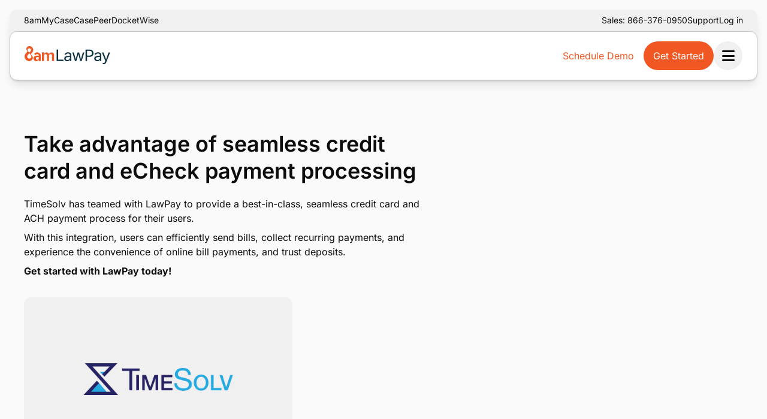

--- FILE ---
content_type: text/html; charset=UTF-8
request_url: https://www.lawpay.com/partners/timesolv/
body_size: 51771
content:
<!DOCTYPE html><html class="min-h-dvh" lang="en" dir="ltr"> <head><meta charset="UTF-8"><meta name="viewport" content="width=device-width, initial-scale=1"><link rel="icon" type="image/png" href="/favicon.png"><link rel="sitemap" href="/sitemap-index.xml"><meta content="WABqVyJ5TgBjWO6LFKMym" property="entryid"><!-- {
      bugherd && (
        <script
          type='text/javascript'
          src={`https://www.bugherd.com/sidebarv2.js?apikey=${bugherd}`}
          async='true'
        />
      )
    }  --><!-- FontAwesome configuration: Enable font-display swap before kit loads --><script nonce="ox8PrGdZ5RPhuhAifodmxpICKYZ2H0QN">
      window.FontAwesomeConfig = {
        fontDisplay: "swap",
      };
    </script><script defer src="https://kit.fontawesome.com/141d61c8d4.js" crossorigin="anonymous" nonce="ox8PrGdZ5RPhuhAifodmxpICKYZ2H0QN"></script><!-- Load Bizible BEFORE Forms2 to ensure conversion tracking --><script type="text/javascript" nonce="ox8PrGdZ5RPhuhAifodmxpICKYZ2H0QN">
      (function (b, a, i, z, l, e) {
        b[l] =
          b[l] ||
          function () {
            (b[l].q = b[l].q || []).push(arguments);
          };
        e = a.createElement(i);
        var r = a.getElementsByTagName(i)[0];
        e.async = 1;
        e.src = z;
        r.parentNode.insertBefore(e, r);
      })(
        window,
        document,
        "script",
        "https://cdn.bizible.com/scripts/bizible.js",
        "bizible",
      );
    </script><script src="https://404-tpa-276.mktoweb.com/js/forms2/js/forms2.js" nonce="ox8PrGdZ5RPhuhAifodmxpICKYZ2H0QN"></script><title>TimeSolv Legal Billing Software &amp; LawPay Integration</title>
<meta name="description" content="Take advantage of seamless credit card and eCheck payment processing with LawPay and TimeSolv&#39;s simple integration.">
<meta name="robots" content="index,follow">
<link rel="canonical" href="https://www.lawpay.com/partners/timesolv/">
<meta property="og:title" content="TimeSolv Legal Billing Software &amp; LawPay Integration">
<meta property="og:description" content="Take advantage of seamless credit card and eCheck payment processing with LawPay and TimeSolv&#39;s simple integration.">
<meta property="og:type" content="website">
<meta property="og:image" content="https://cdn-assets-us.frontify.com/s3/frontify-enterprise-files-us/eyJvYXV0aCI6eyJjbGllbnRfaWQiOiJjb250ZW50ZnVsIn0sInBhdGgiOiJhZmZpbmlwYXlcL2ZpbGVcLzZWYzE4N2dQYkZaUnFjakNyZUtYLndlYnAifQ:affinipay:yL9BbSFKCkt737Y2Vuxq_zgA3WkFk0dsbeV81e_X4c8">
<meta property="og:image:alt" content="TimeSolv">
<meta property="og:image:type" content="image/webp">
<meta property="og:image:width" content="6016">
<meta property="og:image:height" content="4512">

<meta property="og:site_name" content="LawPay">
<meta name="twitter:card" content="summary_large_image">
<meta name="twitter:site" content="@LawPay">
<meta name="twitter:creator" content="@LawPay"> <script nonce="ox8PrGdZ5RPhuhAifodmxpICKYZ2H0QN">(function(){const marops = {"src":"https://info.lawpay.com/js/forms/v0.2.19/umd/marOpsFormLib.umd.js","integrity":"sha512-UJ4wk1CqZ05NnkOQ7HNjl2ycXO+tamVimHTG7uFw68Z994tUUZedHd6DUpe2Pa5sKUc/hKzOFiIY6sn6y6BDJg=="};
const maropsMarketoEvents = {"1012":"form_submit_demo","1046":"form_submit_signup","1213":"form_submit_demo","2332":"form_submit_demo"};

  const MopsScript = document.createElement("script");
  MopsScript.setAttribute("src", marops.src);
  MopsScript.setAttribute("integrity", marops.integrity),
    MopsScript.setAttribute("crossOrigin", "anonymous");
  MopsScript.setAttribute("defer", "true");
  MopsScript.setAttribute("async", "true");
  document.head.appendChild(MopsScript);
  MopsScript.addEventListener("load", async () => {
    const pv = await window.MarOps?.pageView();
    console.debug("MopsScriptLoaded: ", pv);
  });

  window.affinipayConfig = {
    maropsMarketoEvents,
  };

  const queryString = window.location.search;
  const urlParams = new URLSearchParams(queryString);
  const salesRep = urlParams.get("sales_rep") || urlParams.get("rep");
  if (salesRep) {
    sessionStorage.setItem("sales_rep", salesRep);
  }
  const irclickid = urlParams.get("irclickid");
  if (irclickid) {
    localStorage.setItem("irclickid", irclickid);
  }
  const campaignId = urlParams.get("campaignId");
  if (campaignId) {
    localStorage.setItem("campaignId", campaignId);
  }

  // PartnerStack tracking - capture ps_xid parameter and store in localStorage
  const psXid = urlParams.get("ps_xid");
  if (psXid) {
    localStorage.setItem("ps_xid", psXid);
  }

  // PartnerStack tracking - capture ps_partner_key parameter and store in sessionStorage
  const psPartnerKey = urlParams.get("ps_partner_key");
  if (psPartnerKey) {
    sessionStorage.setItem("ps_partner_key", psPartnerKey);
  }

  // PartnerStack tracking - set utm_content to "affiliate" if source=partnerstack and both ps_partner_key and ps_xid exist
  const source = urlParams.get("source");
  if (source === "partnerstack" && psPartnerKey && psXid) {
    localStorage.setItem("utm_content", "affiliate");
  }
})();</script><!-- {!hideIntercom && <Intercom />} --><script type="application/ld+json" nonce="ox8PrGdZ5RPhuhAifodmxpICKYZ2H0QN">[{"@context":"https://schema.org/","@type":"WebSite","@id":"https://www.lawpay.com#website","headline":"LawPay","name":"LawPay","description":"Streamline legal payments with trusted payment management software from LawPay. Transform legal payment and billing processes securely and efficiently.","url":"https://www.lawpay.com","potentialAction":{"@type":"SearchAction","target":"https://www.lawpay.com?s={search_term_string}","query-input":"required name=search_term_string"}},{"@context":"https://schema.org/","@type":"SoftwareApplication","@id":"https://www.lawpay.com/#SoftwareApplication","name":"TimeSolv Legal Billing Software & LawPay Integration","description":"Streamline legal payments with trusted payment management software from LawPay. Transform legal payment and billing processes securely and efficiently.","operatingSystem":"","applicationCategory":"BusinessApplication","offers":{"@type":"Offer","price":"","priceCurrency":""},"datePublished":"2023-08-10T01:55:59+00:00","dateModified":"2023-09-21T11:44:31+00:00","image":{"@type":"ImageObject","url":"https://www.lawpay.com/opengraph_default.webp","width":890,"height":503},"review":[]},{"@context":"https://schema.org/","@type":"Corporation","@id":"https://www.lawpay.com#Organization","name":"LawPay","url":"https://www.lawpay.com","sameAs":["https://www.facebook.com/LawPay","https://www.youtube.com/@Lawpay","https://www.linkedin.com/company/lawpay","https://www.twitter.com/LawPay"],"logo":{"@type":"ImageObject","url":"https://www.lawpay.com/logo.webp","width":481,"height":162},"contactPoint":{"@type":"ContactPoint","contactType":"Technical support","url":"https://supportcenter.lawpay.com/","telephone":"800-459-5798"}}]</script><link rel="dns-prefetch" href="https://fast.wistia.com"> <link rel="preload" as="font" href="/fonts/inter-v18-latin_latin-ext-500.woff2" type="font/woff2" crossorigin="anonymous"> <link rel="preload" as="font" href="/fonts/source-serif-4-latin-400-normal.woff2" type="font/woff2" crossorigin="anonymous"> <link rel="stylesheet" href="/_astro/_slug_.CPQj_-w-.css">
<link rel="stylesheet" href="/_astro/marketo-form.C-_n99HK.css">
<link rel="stylesheet" href="/_astro/_slug_.D79LttAj.css">
<style>@media(min-width:768px){.profile[data-astro-cid-xrjvxzqg]>*{width:100%}}.profile-card[data-astro-cid-bz6wjq2y],.theme-light .profile-card[data-astro-cid-bz6wjq2y]{--tw-bg-opacity: 1;background-color:#f0f0f0;background-color:rgba(240,240,240,var(--tw-bg-opacity, 1))}
.theme-light .is-disabled[data-astro-cid-be6glxua]{pointer-events:none;--tw-text-opacity: 1;color:#0d0d0d;color:rgba(13,13,13,var(--tw-text-opacity, 1))}.theme-light .is-inline[data-astro-cid-be6glxua]:active{--tw-text-opacity: 1;color:#003a70;color:rgba(0,58,112,var(--tw-text-opacity, 1))}.theme-light .is-primaryNav[data-astro-cid-be6glxua]:active,.theme-light .is-primaryNav[data-astro-cid-be6glxua]:hover,.theme-light .is-primaryNav[data-astro-cid-be6glxua]:focus-visible{--tw-text-opacity: 1;color:#003a70;color:rgba(0,58,112,var(--tw-text-opacity, 1))}
</style>
<link rel="stylesheet" href="/_astro/_slug_.CXmU-E-z.css">
<link rel="stylesheet" href="/_astro/_slug_.COrPCLQ3.css">
<link rel="stylesheet" href="/_astro/_slug_.p9WlEtY2.css">
<link rel="stylesheet" href="/_astro/_slug_.B0EVmuQG.css">
<style>.arrow[data-astro-cid-w4w62nvs]{position:absolute;bottom:.5rem;right:.5rem;height:3rem;width:3rem;align-items:center;justify-content:center;border-radius:9999px;--tw-bg-opacity: 1;background-color:#003a70;background-color:rgba(0,58,112,var(--tw-bg-opacity, 1));--tw-text-opacity: 1;color:#fff;color:rgba(255,255,255,var(--tw-text-opacity, 1));--tw-shadow: 0px 2px 4px -2px rgba(0, 0, 0, .05), 0px 4px 6px -1px rgba(0, 0, 0, .1);--tw-shadow-colored: 0px 2px 4px -2px var(--tw-shadow-color), 0px 4px 6px -1px var(--tw-shadow-color);box-shadow:0 0 #0000,0 0 #0000,0 2px 4px -2px #0000000d,0 4px 6px -1px #0000001a;box-shadow:var(--tw-ring-offset-shadow, 0 0 rgba(0,0,0,0)),var(--tw-ring-shadow, 0 0 rgba(0,0,0,0)),var(--tw-shadow);transform:translate(var(--tw-translate-x),var(--tw-translate-y)) rotate(var(--tw-rotate)) skew(var(--tw-skew-x)) skewY(var(--tw-skew-y)) scaleX(var(--tw-scale-x)) scaleY(var(--tw-scale-y));opacity:0;transition-property:all;transition-timing-function:cubic-bezier(.4,0,.2,1);transition-duration:.1s;transition-timing-function:cubic-bezier(.4,0,1,1)}.group[data-astro-cid-w4w62nvs]:hover .arrow[data-astro-cid-w4w62nvs]{opacity:1}.group[data-astro-cid-w4w62nvs]:active .arrow[data-astro-cid-w4w62nvs]{--tw-rotate: 45deg;transform:translate(var(--tw-translate-x),var(--tw-translate-y)) rotate(45deg) skew(var(--tw-skew-x)) skewY(var(--tw-skew-y)) scaleX(var(--tw-scale-x)) scaleY(var(--tw-scale-y));transform:translate(var(--tw-translate-x),var(--tw-translate-y)) rotate(var(--tw-rotate)) skew(var(--tw-skew-x)) skewY(var(--tw-skew-y)) scaleX(var(--tw-scale-x)) scaleY(var(--tw-scale-y));--tw-bg-opacity: 1;background-color:#002046;background-color:rgba(0,32,70,var(--tw-bg-opacity, 1));opacity:1}
</style><script type="module" src="/_astro/page.WcjWlqqs.js" nonce="ox8PrGdZ5RPhuhAifodmxpICKYZ2H0QN"></script><!-- Google Tag Manager -->
<script nonce="ox8PrGdZ5RPhuhAifodmxpICKYZ2H0QN">(function(w,d,s,l,i){w[l]=w[l]||[];w[l].push({'gtm.start':
new Date().getTime(),event:'gtm.js'});var f=d.getElementsByTagName(s)[0],
j=d.createElement(s),dl=l!='dataLayer'?'&l='+l:'';j.async=true;j.src=
'https://www.googletagmanager.com/gtm.js?id='+i+dl;f.parentNode.insertBefore(j,f);
})(window,document,'script','dataLayer','GTM-P84GVZW');</script>
<!-- End Google Tag Manager --><!-- Start VWO Async SmartCode -->
<link rel="preconnect" href="https://dev.visualwebsiteoptimizer.com" />
<script type='text/javascript' id='vwoCode' nonce="ox8PrGdZ5RPhuhAifodmxpICKYZ2H0QN">
window._vwo_code || (function() {
var account_id=1050628,
version=2.1,
settings_tolerance=2000,
hide_element='body',
hide_element_style = 'opacity:0 !important;filter:alpha(opacity=0) !important;background:none !important;transition:none !important;',
/* DO NOT EDIT BELOW THIS LINE */
f=false,w=window,d=document,v=d.querySelector('#vwoCode'),cK='_vwo_'+account_id+'_settings',cc={};try{var c=JSON.parse(localStorage.getItem('_vwo_'+account_id+'_config'));cc=c&&typeof c==='object'?c:{}}catch(e){}var stT=cc.stT==='session'?w.sessionStorage:w.localStorage;code={nonce:v&&v.nonce,use_existing_jquery:function(){return typeof use_existing_jquery!=='undefined'?use_existing_jquery:undefined},library_tolerance:function(){return typeof library_tolerance!=='undefined'?library_tolerance:undefined},settings_tolerance:function(){return cc.sT||settings_tolerance},hide_element_style:function(){return'{'+(cc.hES||hide_element_style)+'}'},hide_element:function(){if(performance.getEntriesByName('first-contentful-paint')[0]){return''}return typeof cc.hE==='string'?cc.hE:hide_element},getVersion:function(){return version},finish:function(e){if(!f){f=true;var t=d.getElementById('_vis_opt_path_hides');if(t)t.parentNode.removeChild(t);if(e)(new Image).src='https://dev.visualwebsiteoptimizer.com/ee.gif?a='+account_id+e}},finished:function(){return f},addScript:function(e){var t=d.createElement('script');t.type='text/javascript';if(e.src){t.src=e.src}else{t.text=e.text}v&&t.setAttribute('nonce',v.nonce);d.getElementsByTagName('head')[0].appendChild(t)},load:function(e,t){var n=this.getSettings(),i=d.createElement('script'),r=this;t=t||{};if(n){i.textContent=n;d.getElementsByTagName('head')[0].appendChild(i);if(!w.VWO||VWO.caE){stT.removeItem(cK);r.load(e)}}else{var o=new XMLHttpRequest;o.open('GET',e,true);o.withCredentials=!t.dSC;o.responseType=t.responseType||'text';o.onload=function(){if(t.onloadCb){return t.onloadCb(o,e)}if(o.status===200||o.status===304){_vwo_code.addScript({text:o.responseText})}else{_vwo_code.finish('&e=loading_failure:'+e)}};o.onerror=function(){if(t.onerrorCb){return t.onerrorCb(e)}_vwo_code.finish('&e=loading_failure:'+e)};o.send()}},getSettings:function(){try{var e=stT.getItem(cK);if(!e){return}e=JSON.parse(e);if(Date.now()>e.e){stT.removeItem(cK);return}return e.s}catch(e){return}},init:function(){if(d.URL.indexOf('__vwo_disable__')>-1)return;var e=this.settings_tolerance();w._vwo_settings_timer=setTimeout(function(){_vwo_code.finish();stT.removeItem(cK)},e);var t;if(this.hide_element()!=='body'){t=d.createElement('style');var n=this.hide_element(),i=n?n+this.hide_element_style():'',r=d.getElementsByTagName('head')[0];t.setAttribute('id','_vis_opt_path_hides');v&&t.setAttribute('nonce',v.nonce);t.setAttribute('type','text/css');if(t.styleSheet)t.styleSheet.cssText=i;else t.appendChild(d.createTextNode(i));r.appendChild(t)}else{t=d.getElementsByTagName('head')[0];var i=d.createElement('div');i.style.cssText='z-index: 2147483647 !important;position: fixed !important;left: 0 !important;top: 0 !important;width: 100% !important;height: 100% !important;background: white !important;display: block !important;';i.setAttribute('id','_vis_opt_path_hides');i.classList.add('_vis_hide_layer');t.parentNode.insertBefore(i,t.nextSibling)}var o=window._vis_opt_url||d.URL,s='https://dev.visualwebsiteoptimizer.com/j.php?a='+account_id+'&u='+encodeURIComponent(o)+'&vn='+version;if(w.location.search.indexOf('_vwo_xhr')!==-1){this.addScript({src:s})}else{this.load(s+'&x=true')}}};w._vwo_code=code;code.init();})();
</script>
<!-- End VWO Async SmartCode --></head> <body class="min-h-dvh"> <!-- Normal layout - always rendered --> <style>astro-island,astro-slot,astro-static-slot{display:contents}</style><script nonce="ox8PrGdZ5RPhuhAifodmxpICKYZ2H0QN">(()=>{var e=async t=>{await(await t())()};(self.Astro||(self.Astro={})).load=e;window.dispatchEvent(new Event("astro:load"));})();</script><script nonce="ox8PrGdZ5RPhuhAifodmxpICKYZ2H0QN">(()=>{var A=Object.defineProperty;var g=(i,o,a)=>o in i?A(i,o,{enumerable:!0,configurable:!0,writable:!0,value:a}):i[o]=a;var d=(i,o,a)=>g(i,typeof o!="symbol"?o+"":o,a);{let i={0:t=>m(t),1:t=>a(t),2:t=>new RegExp(t),3:t=>new Date(t),4:t=>new Map(a(t)),5:t=>new Set(a(t)),6:t=>BigInt(t),7:t=>new URL(t),8:t=>new Uint8Array(t),9:t=>new Uint16Array(t),10:t=>new Uint32Array(t),11:t=>1/0*t},o=t=>{let[l,e]=t;return l in i?i[l](e):void 0},a=t=>t.map(o),m=t=>typeof t!="object"||t===null?t:Object.fromEntries(Object.entries(t).map(([l,e])=>[l,o(e)]));class y extends HTMLElement{constructor(){super(...arguments);d(this,"Component");d(this,"hydrator");d(this,"hydrate",async()=>{var b;if(!this.hydrator||!this.isConnected)return;let e=(b=this.parentElement)==null?void 0:b.closest("astro-island[ssr]");if(e){e.addEventListener("astro:hydrate",this.hydrate,{once:!0});return}let c=this.querySelectorAll("astro-slot"),n={},h=this.querySelectorAll("template[data-astro-template]");for(let r of h){let s=r.closest(this.tagName);s!=null&&s.isSameNode(this)&&(n[r.getAttribute("data-astro-template")||"default"]=r.innerHTML,r.remove())}for(let r of c){let s=r.closest(this.tagName);s!=null&&s.isSameNode(this)&&(n[r.getAttribute("name")||"default"]=r.innerHTML)}let p;try{p=this.hasAttribute("props")?m(JSON.parse(this.getAttribute("props"))):{}}catch(r){let s=this.getAttribute("component-url")||"<unknown>",v=this.getAttribute("component-export");throw v&&(s+=` (export ${v})`),console.error(`[hydrate] Error parsing props for component ${s}`,this.getAttribute("props"),r),r}let u;await this.hydrator(this)(this.Component,p,n,{client:this.getAttribute("client")}),this.removeAttribute("ssr"),this.dispatchEvent(new CustomEvent("astro:hydrate"))});d(this,"unmount",()=>{this.isConnected||this.dispatchEvent(new CustomEvent("astro:unmount"))})}disconnectedCallback(){document.removeEventListener("astro:after-swap",this.unmount),document.addEventListener("astro:after-swap",this.unmount,{once:!0})}connectedCallback(){if(!this.hasAttribute("await-children")||document.readyState==="interactive"||document.readyState==="complete")this.childrenConnectedCallback();else{let e=()=>{document.removeEventListener("DOMContentLoaded",e),c.disconnect(),this.childrenConnectedCallback()},c=new MutationObserver(()=>{var n;((n=this.lastChild)==null?void 0:n.nodeType)===Node.COMMENT_NODE&&this.lastChild.nodeValue==="astro:end"&&(this.lastChild.remove(),e())});c.observe(this,{childList:!0}),document.addEventListener("DOMContentLoaded",e)}}async childrenConnectedCallback(){let e=this.getAttribute("before-hydration-url");e&&await import(e),this.start()}async start(){let e=JSON.parse(this.getAttribute("opts")),c=this.getAttribute("client");if(Astro[c]===void 0){window.addEventListener(`astro:${c}`,()=>this.start(),{once:!0});return}try{await Astro[c](async()=>{let n=this.getAttribute("renderer-url"),[h,{default:p}]=await Promise.all([import(this.getAttribute("component-url")),n?import(n):()=>()=>{}]),u=this.getAttribute("component-export")||"default";if(!u.includes("."))this.Component=h[u];else{this.Component=h;for(let f of u.split("."))this.Component=this.Component[f]}return this.hydrator=p,this.hydrate},e,this)}catch(n){console.error(`[astro-island] Error hydrating ${this.getAttribute("component-url")}`,n)}}attributeChangedCallback(){this.hydrate()}}d(y,"observedAttributes",["props"]),customElements.get("astro-island")||customElements.define("astro-island",y)}})();</script><foundation-layout class="flex min-h-dvh flex-col" data-gsap="true"> <a href="#main-content" data-astro-cid-4d3n5iwb> Skip to main content </a>  <!-- {
        shouldShowLawPayPromoBanner() ? (
          <LawPayPromoBanner />
        ) : (
          !shouldHideBanner() && <NewsBanner />
        )
      } --> <astro-island uid="jkA1S" prefix="s0" component-url="/_astro/Header.BL8FCZrT.js" component-export="default" renderer-url="/_astro/client.Ewv1pEBV.js" props="{&quot;menuItems&quot;:[1,[[0,{&quot;id&quot;:[0,&quot;4zcKt4y8OHUxqUltqf37Cf&quot;],&quot;label&quot;:[0,&quot;Features&quot;],&quot;hideWhenColumnHeading&quot;:[0,false],&quot;description&quot;:[0,&quot;&quot;],&quot;href&quot;:[0,&quot;#&quot;],&quot;icon&quot;:[0],&quot;children&quot;:[1,[[0,{&quot;id&quot;:[0,&quot;564iEqPQmdqgg4XLe8XgZ3&quot;],&quot;label&quot;:[0,&quot;Legal Payments&quot;],&quot;hideWhenColumnHeading&quot;:[0,false],&quot;description&quot;:[0,&quot;&quot;],&quot;href&quot;:[0,&quot;/features/accept-payments/&quot;],&quot;icon&quot;:[0,&quot;fad fa-credit-card-front&quot;],&quot;children&quot;:[1,[[0,{&quot;id&quot;:[0,&quot;3iEa2doy6EpuYnqN2O1X03&quot;],&quot;label&quot;:[0,&quot;Credit &amp; Debit Card Payments&quot;],&quot;hideWhenColumnHeading&quot;:[0,false],&quot;description&quot;:[0,&quot;&quot;],&quot;href&quot;:[0,&quot;/features/credit-card-processing/&quot;],&quot;icon&quot;:[0],&quot;children&quot;:[1,[]],&quot;mergeParent&quot;:[0],&quot;mergeChildren&quot;:[0],&quot;featured&quot;:[0,{&quot;label&quot;:[0,&quot;&quot;],&quot;cards&quot;:[1,[]]}]}],[0,{&quot;id&quot;:[0,&quot;77uZUqH1f0iVQ1VoXe3Cul&quot;],&quot;label&quot;:[0,&quot;eCheck Payments&quot;],&quot;hideWhenColumnHeading&quot;:[0,false],&quot;description&quot;:[0,&quot;&quot;],&quot;href&quot;:[0,&quot;/features/echeck-payments/&quot;],&quot;icon&quot;:[0],&quot;children&quot;:[1,[]],&quot;mergeParent&quot;:[0],&quot;mergeChildren&quot;:[0],&quot;featured&quot;:[0,{&quot;label&quot;:[0,&quot;&quot;],&quot;cards&quot;:[1,[]]}]}],[0,{&quot;id&quot;:[0,&quot;4bRLvQGIwOYG4UwBUhFAmX&quot;],&quot;label&quot;:[0,&quot;Legal Fee Financing&quot;],&quot;hideWhenColumnHeading&quot;:[0,false],&quot;description&quot;:[0,&quot;&quot;],&quot;href&quot;:[0,&quot;/features/legal-fee-financing/&quot;],&quot;icon&quot;:[0],&quot;children&quot;:[1,[]],&quot;mergeParent&quot;:[0],&quot;mergeChildren&quot;:[0],&quot;featured&quot;:[0,{&quot;label&quot;:[0,&quot;&quot;],&quot;cards&quot;:[1,[]]}]}],[0,{&quot;id&quot;:[0,&quot;LozaTYwfgsY7ttX8MTFkS&quot;],&quot;label&quot;:[0,&quot;Payment Webpages&quot;],&quot;hideWhenColumnHeading&quot;:[0,false],&quot;description&quot;:[0,&quot;&quot;],&quot;href&quot;:[0,&quot;/features/custom-payment-pages/&quot;],&quot;icon&quot;:[0],&quot;children&quot;:[1,[]],&quot;mergeParent&quot;:[0],&quot;mergeChildren&quot;:[0],&quot;featured&quot;:[0,{&quot;label&quot;:[0,&quot;&quot;],&quot;cards&quot;:[1,[]]}]}],[0,{&quot;id&quot;:[0,&quot;4EX2aXrmMABVcLt0xoC0vg&quot;],&quot;label&quot;:[0,&quot;Scheduled Payments&quot;],&quot;hideWhenColumnHeading&quot;:[0,false],&quot;description&quot;:[0,&quot;&quot;],&quot;href&quot;:[0,&quot;/features/scheduled-payments/&quot;],&quot;icon&quot;:[0],&quot;children&quot;:[1,[]],&quot;mergeParent&quot;:[0],&quot;mergeChildren&quot;:[0],&quot;featured&quot;:[0,{&quot;label&quot;:[0,&quot;&quot;],&quot;cards&quot;:[1,[]]}]}]]],&quot;mergeParent&quot;:[0],&quot;mergeChildren&quot;:[0],&quot;featured&quot;:[0,{&quot;label&quot;:[0,&quot;&quot;],&quot;cards&quot;:[1,[]]}]}],[0,{&quot;id&quot;:[0,&quot;ZmunajLomULAMmyVTXJAy&quot;],&quot;label&quot;:[0,&quot;Payments&quot;],&quot;hideWhenColumnHeading&quot;:[0,true],&quot;description&quot;:[0,&quot;&quot;],&quot;href&quot;:[0,&quot;#&quot;],&quot;icon&quot;:[0,&quot;fad fa-credit-card-front&quot;],&quot;children&quot;:[1,[[0,{&quot;id&quot;:[0,&quot;5OlCCk2MRFBbgRdcd8STyw&quot;],&quot;label&quot;:[0,&quot;QR Codes&quot;],&quot;hideWhenColumnHeading&quot;:[0,false],&quot;description&quot;:[0,&quot;&quot;],&quot;href&quot;:[0,&quot;/features/qr-code-payments/&quot;],&quot;icon&quot;:[0],&quot;children&quot;:[1,[]],&quot;mergeParent&quot;:[0],&quot;mergeChildren&quot;:[0],&quot;featured&quot;:[0,{&quot;label&quot;:[0,&quot;&quot;],&quot;cards&quot;:[1,[]]}]}],[0,{&quot;id&quot;:[0,&quot;49PB7gM3sIfCbW2XIWmhbZ&quot;],&quot;label&quot;:[0,&quot;Secure Card Storage&quot;],&quot;hideWhenColumnHeading&quot;:[0,false],&quot;description&quot;:[0,&quot;&quot;],&quot;href&quot;:[0,&quot;/features/card-vault/&quot;],&quot;icon&quot;:[0],&quot;children&quot;:[1,[]],&quot;mergeParent&quot;:[0],&quot;mergeChildren&quot;:[0],&quot;featured&quot;:[0,{&quot;label&quot;:[0,&quot;&quot;],&quot;cards&quot;:[1,[]]}]}],[0,{&quot;id&quot;:[0,&quot;6Ofcy7gPitqxy0lIAtnDCK&quot;],&quot;label&quot;:[0,&quot;Refunds&quot;],&quot;hideWhenColumnHeading&quot;:[0,false],&quot;description&quot;:[0,&quot;&quot;],&quot;href&quot;:[0,&quot;/features/refund/&quot;],&quot;icon&quot;:[0],&quot;children&quot;:[1,[]],&quot;mergeParent&quot;:[0],&quot;mergeChildren&quot;:[0],&quot;featured&quot;:[0,{&quot;label&quot;:[0,&quot;&quot;],&quot;cards&quot;:[1,[]]}]}],[0,{&quot;id&quot;:[0,&quot;7ADGqX1HfTTJlbsJQFqnmY&quot;],&quot;label&quot;:[0,&quot;Legal Payments Network&quot;],&quot;hideWhenColumnHeading&quot;:[0,false],&quot;description&quot;:[0,&quot;&quot;],&quot;href&quot;:[0,&quot;/features/legal-payments-network/&quot;],&quot;icon&quot;:[0],&quot;children&quot;:[1,[]],&quot;mergeParent&quot;:[0],&quot;mergeChildren&quot;:[0],&quot;featured&quot;:[0,{&quot;label&quot;:[0,&quot;&quot;],&quot;cards&quot;:[1,[]]}]}]]],&quot;mergeParent&quot;:[0],&quot;mergeChildren&quot;:[0],&quot;featured&quot;:[0,{&quot;label&quot;:[0,&quot;&quot;],&quot;cards&quot;:[1,[]]}]}],[0,{&quot;id&quot;:[0,&quot;5Ar0SGgov1MMhU5uIjrKuG&quot;],&quot;label&quot;:[0,&quot;Legal Billing&quot;],&quot;hideWhenColumnHeading&quot;:[0,false],&quot;description&quot;:[0,&quot;&quot;],&quot;href&quot;:[0,&quot;/features/legal-billing-software/&quot;],&quot;icon&quot;:[0,&quot;fad fa-file-invoice-dollar&quot;],&quot;children&quot;:[1,[[0,{&quot;id&quot;:[0,&quot;2Aeu0BwdfCnq96D1v44H1y&quot;],&quot;label&quot;:[0,&quot;Invoicing&quot;],&quot;hideWhenColumnHeading&quot;:[0,false],&quot;description&quot;:[0,&quot;&quot;],&quot;href&quot;:[0,&quot;/features/law-firm-invoicing-software/&quot;],&quot;icon&quot;:[0],&quot;children&quot;:[1,[]],&quot;mergeParent&quot;:[0],&quot;mergeChildren&quot;:[0],&quot;featured&quot;:[0,{&quot;label&quot;:[0,&quot;&quot;],&quot;cards&quot;:[1,[]]}]}],[0,{&quot;id&quot;:[0,&quot;1Qc6NiNdlSmWcscmPvOATQ&quot;],&quot;label&quot;:[0,&quot;Time &amp; Expense Tracking&quot;],&quot;hideWhenColumnHeading&quot;:[0,false],&quot;description&quot;:[0,&quot;&quot;],&quot;href&quot;:[0,&quot;/features/lawyer-time-tracking-software/&quot;],&quot;icon&quot;:[0],&quot;children&quot;:[1,[]],&quot;mergeParent&quot;:[0],&quot;mergeChildren&quot;:[0],&quot;featured&quot;:[0,{&quot;label&quot;:[0,&quot;&quot;],&quot;cards&quot;:[1,[]]}]}],[0,{&quot;id&quot;:[0,&quot;7FX9eu8sXGl0ZcWcOkckUq&quot;],&quot;label&quot;:[0,&quot;Quick Bill&quot;],&quot;hideWhenColumnHeading&quot;:[0,false],&quot;description&quot;:[0,&quot;&quot;],&quot;href&quot;:[0,&quot;/features/quick-bill/&quot;],&quot;icon&quot;:[0],&quot;children&quot;:[1,[]],&quot;mergeParent&quot;:[0],&quot;mergeChildren&quot;:[0],&quot;featured&quot;:[0,{&quot;label&quot;:[0,&quot;&quot;],&quot;cards&quot;:[1,[]]}]}]]],&quot;mergeParent&quot;:[0],&quot;mergeChildren&quot;:[0],&quot;featured&quot;:[0,{&quot;label&quot;:[0,&quot;New&quot;],&quot;cards&quot;:[1,[]]}]}],[0,{&quot;id&quot;:[0,&quot;clnvv65BpOIyrEiPlMOtO&quot;],&quot;label&quot;:[0,&quot;Spend Management&quot;],&quot;hideWhenColumnHeading&quot;:[0,false],&quot;description&quot;:[0,&quot;&quot;],&quot;href&quot;:[0,&quot;/features/legal-spend-management/&quot;],&quot;icon&quot;:[0,&quot;fad fa-chart-bullet&quot;],&quot;children&quot;:[1,[[0,{&quot;id&quot;:[0,&quot;1vCuYUayd5USQBU0kMzJ5n&quot;],&quot;label&quot;:[0,&quot;Smart Spend&quot;],&quot;hideWhenColumnHeading&quot;:[0,false],&quot;description&quot;:[0,&quot;&quot;],&quot;href&quot;:[0,&quot;/features/legal-spend-management/&quot;],&quot;icon&quot;:[0],&quot;children&quot;:[1,[]],&quot;mergeParent&quot;:[0],&quot;mergeChildren&quot;:[0],&quot;featured&quot;:[0,{&quot;label&quot;:[0,&quot;&quot;],&quot;cards&quot;:[1,[]]}]}]]],&quot;mergeParent&quot;:[0],&quot;mergeChildren&quot;:[0],&quot;featured&quot;:[0,{&quot;label&quot;:[0,&quot;&quot;],&quot;cards&quot;:[1,[]]}]}],[0,{&quot;id&quot;:[0,&quot;29sPnji5fuFH9vxq4lL7be&quot;],&quot;label&quot;:[0,&quot;Financial Reporting&quot;],&quot;hideWhenColumnHeading&quot;:[0,false],&quot;description&quot;:[0,&quot;&quot;],&quot;href&quot;:[0,&quot;/features/law-firm-financial-reporting-software/&quot;],&quot;icon&quot;:[0,&quot;fad fa-chart-bullet&quot;],&quot;children&quot;:[1,[[0,{&quot;id&quot;:[0,&quot;IHQZCIBkNOvnJJIXUvx26&quot;],&quot;label&quot;:[0,&quot;QuickBooks Integration&quot;],&quot;hideWhenColumnHeading&quot;:[0,false],&quot;description&quot;:[0,&quot;&quot;],&quot;href&quot;:[0,&quot;/partners/quickbooks-online/&quot;],&quot;icon&quot;:[0],&quot;children&quot;:[1,[]],&quot;mergeParent&quot;:[0],&quot;mergeChildren&quot;:[0],&quot;featured&quot;:[0,{&quot;label&quot;:[0,&quot;&quot;],&quot;cards&quot;:[1,[]]}]}]]],&quot;mergeParent&quot;:[0],&quot;mergeChildren&quot;:[0],&quot;featured&quot;:[0,{&quot;label&quot;:[0,&quot;&quot;],&quot;cards&quot;:[1,[]]}]}],[0,{&quot;id&quot;:[0,&quot;1NmEgDs3mJp9NudxFqKhAq&quot;],&quot;label&quot;:[0,&quot;Case Management&quot;],&quot;hideWhenColumnHeading&quot;:[0,false],&quot;description&quot;:[0,&quot;&quot;],&quot;href&quot;:[0,&quot;/features/legal-case-management-software/&quot;],&quot;icon&quot;:[0,&quot;fad fa-folder-user&quot;],&quot;children&quot;:[1,[]],&quot;mergeParent&quot;:[0],&quot;mergeChildren&quot;:[0],&quot;featured&quot;:[0,{&quot;label&quot;:[0,&quot;&quot;],&quot;cards&quot;:[1,[]]}]}],[0,{&quot;id&quot;:[0,&quot;tT5mrbAG2cLiyae4cu0QC&quot;],&quot;label&quot;:[0,&quot;See all features&quot;],&quot;hideWhenColumnHeading&quot;:[0,false],&quot;description&quot;:[0,&quot;&quot;],&quot;href&quot;:[0,&quot;/features/&quot;],&quot;icon&quot;:[0],&quot;children&quot;:[1,[[0,{&quot;id&quot;:[0,&quot;4bk6kZUAV8HHcKHV53fgLf&quot;],&quot;label&quot;:[0,&quot;What&#39;s new at LawPay?&quot;],&quot;hideWhenColumnHeading&quot;:[0,false],&quot;description&quot;:[0,&quot;&quot;],&quot;href&quot;:[0,&quot;/features/product-updates/&quot;],&quot;icon&quot;:[0],&quot;children&quot;:[1,[]],&quot;mergeParent&quot;:[0],&quot;mergeChildren&quot;:[0],&quot;featured&quot;:[0,{&quot;label&quot;:[0,&quot;&quot;],&quot;cards&quot;:[1,[]]}]}],[0,{&quot;id&quot;:[0,&quot;770nxDruG9CUj04hdPVkxA&quot;],&quot;label&quot;:[0,&quot;Advanced Security&quot;],&quot;hideWhenColumnHeading&quot;:[0,false],&quot;description&quot;:[0,&quot;&quot;],&quot;href&quot;:[0,&quot;/features/advanced-security/&quot;],&quot;icon&quot;:[0],&quot;children&quot;:[1,[]],&quot;mergeParent&quot;:[0],&quot;mergeChildren&quot;:[0],&quot;featured&quot;:[0,{&quot;label&quot;:[0,&quot;&quot;],&quot;cards&quot;:[1,[]]}]}],[0,{&quot;id&quot;:[0,&quot;1YJ86uJnwLM19zJy90GRyh&quot;],&quot;label&quot;:[0,&quot;IOLTA Compliance&quot;],&quot;hideWhenColumnHeading&quot;:[0,false],&quot;description&quot;:[0,&quot;&quot;],&quot;href&quot;:[0,&quot;/features/compliance/&quot;],&quot;icon&quot;:[0],&quot;children&quot;:[1,[]],&quot;mergeParent&quot;:[0],&quot;mergeChildren&quot;:[0],&quot;featured&quot;:[0,{&quot;label&quot;:[0,&quot;&quot;],&quot;cards&quot;:[1,[]]}]}],[0,{&quot;id&quot;:[0,&quot;7jW1bUAPriDiN8noRtTtfI&quot;],&quot;label&quot;:[0,&quot;LawPay Mobile App&quot;],&quot;hideWhenColumnHeading&quot;:[0,false],&quot;description&quot;:[0,&quot;&quot;],&quot;href&quot;:[0,&quot;/features/mobile-app/&quot;],&quot;icon&quot;:[0],&quot;children&quot;:[1,[]],&quot;mergeParent&quot;:[0],&quot;mergeChildren&quot;:[0],&quot;featured&quot;:[0,{&quot;label&quot;:[0,&quot;&quot;],&quot;cards&quot;:[1,[]]}]}]]],&quot;mergeParent&quot;:[0],&quot;mergeChildren&quot;:[0],&quot;featured&quot;:[0,{&quot;label&quot;:[0,&quot;&quot;],&quot;cards&quot;:[1,[]]}]}]]],&quot;mergeParent&quot;:[0],&quot;mergeChildren&quot;:[0],&quot;featured&quot;:[0,{&quot;label&quot;:[0,&quot;Feature Spotlight&quot;],&quot;cards&quot;:[1,[[0,{&quot;title&quot;:[0,&quot;Next Day Payments&quot;],&quot;description&quot;:[0,&quot;Next Day Payments Boost your firm&#39;s cash flow by accessing funds a full day sooner than the standard payout speed.&quot;],&quot;url&quot;:[0,&quot;/features/next-day-funding/&quot;],&quot;image&quot;:[0,{&quot;src&quot;:[0,&quot;https://cdn-assets-us.frontify.com/s3/frontify-enterprise-files-us/eyJvYXV0aCI6eyJjbGllbnRfaWQiOiJjb250ZW50ZnVsIn0sInBhdGgiOiJhZmZpbmlwYXlcL2ZpbGVcL0w4cUp5YVh5VzY2N2tKZmg1cWthLnBuZyJ9:affinipay:HI0NkFl0FndogwvecEiwOEI2CXWydFh-wcKcZx69xwY?width=368&amp;height=276&amp;crop=fp&amp;fp=0.5%2C0.5&amp;quality=100&quot;],&quot;alt&quot;:[0]}]}]]]}]}],[0,{&quot;id&quot;:[0,&quot;2lacSeS5oIoQ5MKajVgK5b&quot;],&quot;label&quot;:[0,&quot;Who We Serve&quot;],&quot;hideWhenColumnHeading&quot;:[0,false],&quot;description&quot;:[0,&quot;&quot;],&quot;href&quot;:[0,&quot;#&quot;],&quot;icon&quot;:[0],&quot;children&quot;:[1,[[0,{&quot;id&quot;:[0,&quot;4BYlx6xmtJHLr5wuukDf8S&quot;],&quot;label&quot;:[0,&quot;Bankruptcy Law &quot;],&quot;hideWhenColumnHeading&quot;:[0,false],&quot;description&quot;:[0,&quot;Powerful solutions and robust features designed for your bankruptcy law firm.&quot;],&quot;href&quot;:[0,&quot;/solutions/bankruptcy-law/&quot;],&quot;icon&quot;:[0,&quot;fad fa-piggy-bank&quot;],&quot;children&quot;:[1,[]],&quot;mergeParent&quot;:[0],&quot;mergeChildren&quot;:[0],&quot;featured&quot;:[0,{&quot;label&quot;:[0,&quot;&quot;],&quot;cards&quot;:[1,[]]}]}],[0,{&quot;id&quot;:[0,&quot;2xLWvYA3rGYBjB0hLHWZCr&quot;],&quot;label&quot;:[0,&quot;Criminal Defense&quot;],&quot;hideWhenColumnHeading&quot;:[0,false],&quot;description&quot;:[0,&quot;Powerful solutions and robust features designed for your bankruptcy law firm.&quot;],&quot;href&quot;:[0,&quot;/solutions/criminal-defense-law/&quot;],&quot;icon&quot;:[0,&quot;fad fa-handcuffs&quot;],&quot;children&quot;:[1,[]],&quot;mergeParent&quot;:[0],&quot;mergeChildren&quot;:[0],&quot;featured&quot;:[0,{&quot;label&quot;:[0,&quot;&quot;],&quot;cards&quot;:[1,[]]}]}],[0,{&quot;id&quot;:[0,&quot;32AbRTpzkmTShjxgTQrsJx&quot;],&quot;label&quot;:[0,&quot;Family Law &quot;],&quot;hideWhenColumnHeading&quot;:[0,false],&quot;description&quot;:[0,&quot;Powerful solutions and robust features designed for your family law firm.&quot;],&quot;href&quot;:[0,&quot;/solutions/family-law/&quot;],&quot;icon&quot;:[0,&quot;fad fa-family&quot;],&quot;children&quot;:[1,[]],&quot;mergeParent&quot;:[0],&quot;mergeChildren&quot;:[0],&quot;featured&quot;:[0,{&quot;label&quot;:[0,&quot;&quot;],&quot;cards&quot;:[1,[]]}]}],[0,{&quot;id&quot;:[0,&quot;6Ge0wt3lAT3lzMKrppW9Xm&quot;],&quot;label&quot;:[0,&quot; Immigration Law&quot;],&quot;hideWhenColumnHeading&quot;:[0,false],&quot;description&quot;:[0,&quot;Powerful solutions and robust features designed for your immigration law firm.&quot;],&quot;href&quot;:[0,&quot;/solutions/immigration-law/&quot;],&quot;icon&quot;:[0,&quot;fad fa-building-columns&quot;],&quot;children&quot;:[1,[]],&quot;mergeParent&quot;:[0],&quot;mergeChildren&quot;:[0],&quot;featured&quot;:[0,{&quot;label&quot;:[0,&quot;&quot;],&quot;cards&quot;:[1,[]]}]}],[0,{&quot;id&quot;:[0,&quot;6ckT3z8eTjlQgNOvzQWuSf&quot;],&quot;label&quot;:[0,&quot;Enterprise Solutions &quot;],&quot;hideWhenColumnHeading&quot;:[0,false],&quot;description&quot;:[0,&quot;Proprietary technology provides large law firms with customized tools for success.&quot;],&quot;href&quot;:[0,&quot;/solutions/enterprise/&quot;],&quot;icon&quot;:[0,&quot;fad fa-building-user&quot;],&quot;children&quot;:[1,[]],&quot;mergeParent&quot;:[0],&quot;mergeChildren&quot;:[0],&quot;featured&quot;:[0,{&quot;label&quot;:[0,&quot;&quot;],&quot;cards&quot;:[1,[]]}]}],[0,{&quot;id&quot;:[0,&quot;12vMjvlAFNuiUae1yToDkO&quot;],&quot;label&quot;:[0,&quot;Small Law Firms and Solo Attorneys&quot;],&quot;hideWhenColumnHeading&quot;:[0,false],&quot;description&quot;:[0,&quot;Legal billing and payment tools built for the needs of solo attorneys and small firms.&quot;],&quot;href&quot;:[0,&quot;/solutions/legal-billing-software-for-small-law-firms-and-solo-attorneys/&quot;],&quot;icon&quot;:[0,&quot;fad fa-briefcase&quot;],&quot;children&quot;:[1,[]],&quot;mergeParent&quot;:[0],&quot;mergeChildren&quot;:[0],&quot;featured&quot;:[0,{&quot;label&quot;:[0,&quot;&quot;],&quot;cards&quot;:[1,[]]}]}]]],&quot;mergeParent&quot;:[0],&quot;mergeChildren&quot;:[0],&quot;featured&quot;:[0,{&quot;label&quot;:[0,&quot;&quot;],&quot;cards&quot;:[1,[]]}]}],[0,{&quot;id&quot;:[0,&quot;cESBaNvBzJJDQwXdGLVPT&quot;],&quot;label&quot;:[0,&quot;Partner Network&quot;],&quot;hideWhenColumnHeading&quot;:[0,false],&quot;description&quot;:[0,&quot;&quot;],&quot;href&quot;:[0,&quot;#&quot;],&quot;icon&quot;:[0],&quot;children&quot;:[1,[[0,{&quot;id&quot;:[0,&quot;1bRVk59hYkpU0NdQ3fV7MC&quot;],&quot;label&quot;:[0,&quot;Integrations&quot;],&quot;hideWhenColumnHeading&quot;:[0,false],&quot;description&quot;:[0,&quot;LawPay seamlessly integrates with 70+ leading legal software and tools.&quot;],&quot;href&quot;:[0,&quot;/partners/integrations/&quot;],&quot;icon&quot;:[0,&quot;fad fa-puzzle&quot;],&quot;children&quot;:[1,[]],&quot;mergeParent&quot;:[0],&quot;mergeChildren&quot;:[0],&quot;featured&quot;:[0,{&quot;label&quot;:[0,&quot;&quot;],&quot;cards&quot;:[1,[]]}]}],[0,{&quot;id&quot;:[0,&quot;7dyyhFq8xCsA3cJvRuYzJK&quot;],&quot;label&quot;:[0,&quot;Consultants &amp; Experts&quot;],&quot;hideWhenColumnHeading&quot;:[0,false],&quot;description&quot;:[0,&quot;With LawPay&#39;s strategic partnerships, users can access valuable solutions from industry experts.&quot;],&quot;href&quot;:[0,&quot;/partners/consultants-and-experts/&quot;],&quot;icon&quot;:[0,&quot;fad fa-users-medical&quot;],&quot;children&quot;:[1,[]],&quot;mergeParent&quot;:[0],&quot;mergeChildren&quot;:[0],&quot;featured&quot;:[0,{&quot;label&quot;:[0,&quot;&quot;],&quot;cards&quot;:[1,[]]}]}],[0,{&quot;id&quot;:[0,&quot;5QIUuGiqdm6UvK661qBOIr&quot;],&quot;label&quot;:[0,&quot;Partner With Us&quot;],&quot;hideWhenColumnHeading&quot;:[0,false],&quot;description&quot;:[0,&quot;Join us in leading innovation in the legal industry as a LawPay Partner.&quot;],&quot;href&quot;:[0,&quot;/partners/&quot;],&quot;icon&quot;:[0,&quot;fad fa-handshake&quot;],&quot;children&quot;:[1,[]],&quot;mergeParent&quot;:[0],&quot;mergeChildren&quot;:[0],&quot;featured&quot;:[0,{&quot;label&quot;:[0,&quot;&quot;],&quot;cards&quot;:[1,[]]}]}]]],&quot;mergeParent&quot;:[0],&quot;mergeChildren&quot;:[0],&quot;featured&quot;:[0,{&quot;label&quot;:[0,&quot;&quot;],&quot;cards&quot;:[1,[]]}]}],[0,{&quot;id&quot;:[0,&quot;5pDJ5klcmF74j3L6kGYfI0&quot;],&quot;label&quot;:[0,&quot;Member Programs&quot;],&quot;hideWhenColumnHeading&quot;:[0,false],&quot;description&quot;:[0,&quot;&quot;],&quot;href&quot;:[0,&quot;#&quot;],&quot;icon&quot;:[0],&quot;children&quot;:[1,[[0,{&quot;id&quot;:[0,&quot;6bakKR4I3bynNgMgUQbY0e&quot;],&quot;label&quot;:[0,&quot;State Bar Associations&quot;],&quot;hideWhenColumnHeading&quot;:[0,false],&quot;description&quot;:[0,&quot;All 50 state bars recommend LawPay as a trusted solution for their members.&quot;],&quot;href&quot;:[0,&quot;/member-programs/&quot;],&quot;icon&quot;:[0,&quot;fad fa-flag&quot;],&quot;children&quot;:[1,[]],&quot;mergeParent&quot;:[0],&quot;mergeChildren&quot;:[0],&quot;featured&quot;:[0,{&quot;label&quot;:[0,&quot;&quot;],&quot;cards&quot;:[1,[]]}]}],[0,{&quot;id&quot;:[0,&quot;6wzGwqgnQLSmt9GuzThkhr&quot;],&quot;label&quot;:[0,&quot;Local &amp; Specialty Bar Associations&quot;],&quot;hideWhenColumnHeading&quot;:[0,false],&quot;description&quot;:[0,&quot;60+ local and specialty bars recommend LawPay as a trusted solution for their members.&quot;],&quot;href&quot;:[0,&quot;/member-programs/&quot;],&quot;icon&quot;:[0,&quot;fad fa-location-dot&quot;],&quot;children&quot;:[1,[]],&quot;mergeParent&quot;:[0],&quot;mergeChildren&quot;:[0],&quot;featured&quot;:[0,{&quot;label&quot;:[0,&quot;&quot;],&quot;cards&quot;:[1,[]]}]}],[0,{&quot;id&quot;:[0,&quot;4xfqZxF3HTrhFW3rlwTcmg&quot;],&quot;label&quot;:[0,&quot;ABA Advantage&quot;],&quot;hideWhenColumnHeading&quot;:[0,false],&quot;description&quot;:[0,&quot;LawPay is the only payment solution offered through the ABA Advantage program.&quot;],&quot;href&quot;:[0,&quot;/member-programs/aba-advantage/&quot;],&quot;icon&quot;:[0,&quot;fad fa-award&quot;],&quot;children&quot;:[1,[]],&quot;mergeParent&quot;:[0],&quot;mergeChildren&quot;:[0],&quot;featured&quot;:[0,{&quot;label&quot;:[0,&quot;&quot;],&quot;cards&quot;:[1,[]]}]}],[0,{&quot;id&quot;:[0,&quot;7oSWWsVPaETpZx8v90bJIe&quot;],&quot;label&quot;:[0,&quot;Canadian Bar Association&quot;],&quot;hideWhenColumnHeading&quot;:[0,false],&quot;description&quot;:[0,&quot;LawPay proudly serves members of the Canadian Bar Association.&quot;],&quot;href&quot;:[0,&quot;/member-programs/canada/&quot;],&quot;icon&quot;:[0,&quot;fad fa-leaf-maple&quot;],&quot;children&quot;:[1,[]],&quot;mergeParent&quot;:[0],&quot;mergeChildren&quot;:[0],&quot;featured&quot;:[0,{&quot;label&quot;:[0,&quot;&quot;],&quot;cards&quot;:[1,[]]}]}]]],&quot;mergeParent&quot;:[0],&quot;mergeChildren&quot;:[0],&quot;featured&quot;:[0,{&quot;label&quot;:[0,&quot;&quot;],&quot;cards&quot;:[1,[]]}]}],[0,{&quot;id&quot;:[0,&quot;5DnfnxfZrBZb0tTiSK1Fq1&quot;],&quot;label&quot;:[0,&quot;Resources&quot;],&quot;hideWhenColumnHeading&quot;:[0,false],&quot;description&quot;:[0,&quot;&quot;],&quot;href&quot;:[0,&quot;#&quot;],&quot;icon&quot;:[0],&quot;children&quot;:[1,[[0,{&quot;id&quot;:[0,&quot;37uhpZANtxfs9VI5Gw2xeY&quot;],&quot;label&quot;:[0,&quot;CLE Webinars&quot;],&quot;hideWhenColumnHeading&quot;:[0,false],&quot;description&quot;:[0,&quot;Watch educational content crafted specifically for attorneys and fulfill CLE requirements.&quot;],&quot;href&quot;:[0,&quot;/solutions/education/&quot;],&quot;icon&quot;:[0,&quot;fad fa-graduation-cap&quot;],&quot;children&quot;:[1,[]],&quot;mergeParent&quot;:[0],&quot;mergeChildren&quot;:[0],&quot;featured&quot;:[0,{&quot;label&quot;:[0,&quot;&quot;],&quot;cards&quot;:[1,[]]}]}],[0,{&quot;id&quot;:[0,&quot;4NpsYQSB71534XIW05nXM1&quot;],&quot;label&quot;:[0,&quot;Blog&quot;],&quot;hideWhenColumnHeading&quot;:[0,false],&quot;description&quot;:[0,&quot;Discover tips and insights from industry experts to supercharge your firm’s growth.&quot;],&quot;href&quot;:[0,&quot;/about/blog/&quot;],&quot;icon&quot;:[0,&quot;fad fa-pen-swirl&quot;],&quot;children&quot;:[1,[]],&quot;mergeParent&quot;:[0],&quot;mergeChildren&quot;:[0],&quot;featured&quot;:[0,{&quot;label&quot;:[0,&quot;&quot;],&quot;cards&quot;:[1,[]]}]}],[0,{&quot;id&quot;:[0,&quot;3cgnRhX1oclpOybGyANV7M&quot;],&quot;label&quot;:[0,&quot;Case Studies&quot;],&quot;hideWhenColumnHeading&quot;:[0,false],&quot;description&quot;:[0,&quot;Hear from lawyers finding success after implementing LawPay in their firm.&quot;],&quot;href&quot;:[0,&quot;/about/blog/category/law-firm-spotlight/&quot;],&quot;icon&quot;:[0,&quot;fa-solid fa-duotone fa-user-magnifying-glass&quot;],&quot;children&quot;:[1,[]],&quot;mergeParent&quot;:[0],&quot;mergeChildren&quot;:[0],&quot;featured&quot;:[0,{&quot;label&quot;:[0,&quot;&quot;],&quot;cards&quot;:[1,[]]}]}],[0,{&quot;id&quot;:[0,&quot;4Bf7J5GySfImdPlrhEHgKY&quot;],&quot;label&quot;:[0,&quot;Guides&quot;],&quot;hideWhenColumnHeading&quot;:[0,false],&quot;description&quot;:[0,&quot;Guides, strategies, and tactics to promote your firm’s efficiency and profitability.&quot;],&quot;href&quot;:[0,&quot;/support/resources/guides/&quot;],&quot;icon&quot;:[0,&quot;fad fa-book-open-cover&quot;],&quot;children&quot;:[1,[]],&quot;mergeParent&quot;:[0],&quot;mergeChildren&quot;:[0],&quot;featured&quot;:[0,{&quot;label&quot;:[0,&quot;&quot;],&quot;cards&quot;:[1,[]]}]}],[0,{&quot;id&quot;:[0,&quot;4vwqpbbPNB07wB20Khnw9q&quot;],&quot;label&quot;:[0,&quot;eBooks&quot;],&quot;hideWhenColumnHeading&quot;:[0,false],&quot;description&quot;:[0,&quot;Get insights on effectively attracting and retaining clients, streamlining firm operations, and building a profitable law practice.&quot;],&quot;href&quot;:[0,&quot;/support/resources/e-books/&quot;],&quot;icon&quot;:[0,&quot;fad fa-book&quot;],&quot;children&quot;:[1,[]],&quot;mergeParent&quot;:[0],&quot;mergeChildren&quot;:[0],&quot;featured&quot;:[0,{&quot;label&quot;:[0,&quot;&quot;],&quot;cards&quot;:[1,[]]}]}],[0,{&quot;id&quot;:[0,&quot;2jHIWtlqO1PI7u6lgOH1wg&quot;],&quot;label&quot;:[0,&quot;Reports&quot;],&quot;hideWhenColumnHeading&quot;:[0,false],&quot;description&quot;:[0,&quot;Make data-driven decisions using industry knowledge.&quot;],&quot;href&quot;:[0,&quot;/support/resources/reports/&quot;],&quot;icon&quot;:[0,&quot;fad fa-file-chart-pie&quot;],&quot;children&quot;:[1,[]],&quot;mergeParent&quot;:[0],&quot;mergeChildren&quot;:[0],&quot;featured&quot;:[0,{&quot;label&quot;:[0,&quot;&quot;],&quot;cards&quot;:[1,[]]}]}],[0,{&quot;id&quot;:[0,&quot;4wdmM7aq71eksMrG939I7l&quot;],&quot;label&quot;:[0,&quot;Forms &amp; Agreements&quot;],&quot;hideWhenColumnHeading&quot;:[0,false],&quot;description&quot;:[0,&quot;A catalog of sample forms, policies, and agreements that can all be adapted your firm&#39;s unique needs.&quot;],&quot;href&quot;:[0,&quot;/support/resources/practice-management-tools/&quot;],&quot;icon&quot;:[0,&quot;fa-duotone fa-file-contract&quot;],&quot;children&quot;:[1,[]],&quot;mergeParent&quot;:[0],&quot;mergeChildren&quot;:[0],&quot;featured&quot;:[0,{&quot;label&quot;:[0,&quot;&quot;],&quot;cards&quot;:[1,[]]}]}],[0,{&quot;id&quot;:[0,&quot;1KTmWlqvpoGpS7cXC1NPIo&quot;],&quot;label&quot;:[0,&quot;Webinars&quot;],&quot;hideWhenColumnHeading&quot;:[0,false],&quot;description&quot;:[0,&quot;Get essential insider insights from legal experts.&quot;],&quot;href&quot;:[0,&quot;/support/resources/webinars/&quot;],&quot;icon&quot;:[0,&quot;fa-duotone fa-screen-users&quot;],&quot;children&quot;:[1,[]],&quot;mergeParent&quot;:[0],&quot;mergeChildren&quot;:[0],&quot;featured&quot;:[0,{&quot;label&quot;:[0,&quot;&quot;],&quot;cards&quot;:[1,[]]}]}],[0,{&quot;id&quot;:[0,&quot;4eSvueQAaV5UzcvDLbjFjv&quot;],&quot;label&quot;:[0,&quot;Video Library&quot;],&quot;hideWhenColumnHeading&quot;:[0,false],&quot;description&quot;:[0,&quot;Guided videos walking you through LawPay’s key features.&quot;],&quot;href&quot;:[0,&quot;/support/resources/videos/&quot;],&quot;icon&quot;:[0,&quot;fa-duotone fa-video&quot;],&quot;children&quot;:[1,[]],&quot;mergeParent&quot;:[0],&quot;mergeChildren&quot;:[0],&quot;featured&quot;:[0,{&quot;label&quot;:[0,&quot;&quot;],&quot;cards&quot;:[1,[]]}]}],[0,{&quot;id&quot;:[0,&quot;63E2S1k7snhSkewHFdU38j&quot;],&quot;label&quot;:[0,&quot;Time Savings Calculator&quot;],&quot;hideWhenColumnHeading&quot;:[0,false],&quot;description&quot;:[0,&quot;See how much time your firm can save by using LawPay.&quot;],&quot;href&quot;:[0,&quot;/support/resources/legal-cost-savings-calculator/&quot;],&quot;icon&quot;:[0,&quot;fa-duotone fa-calculator-simple&quot;],&quot;children&quot;:[1,[]],&quot;mergeParent&quot;:[0],&quot;mergeChildren&quot;:[0],&quot;featured&quot;:[0,{&quot;label&quot;:[0,&quot;&quot;],&quot;cards&quot;:[1,[]]}]}]]],&quot;mergeParent&quot;:[0],&quot;mergeChildren&quot;:[0],&quot;featured&quot;:[0,{&quot;label&quot;:[0,&quot;Featured Resources&quot;],&quot;cards&quot;:[1,[[0,{&quot;title&quot;:[0,&quot;Are you ready for the USCIS payment switch?&quot;],&quot;description&quot;:[0,&quot;It’s a big change, but don’t stress—you can easily switch to virtual credit card payments with 8am™ Smart Spend.&quot;],&quot;url&quot;:[0,&quot;https://www.8am.com/uscis/&quot;],&quot;image&quot;:[0,{&quot;src&quot;:[0,&quot;https://cdn-assets-us.frontify.com/s3/frontify-enterprise-files-us/eyJvYXV0aCI6eyJjbGllbnRfaWQiOiJjb250ZW50ZnVsIn0sInBhdGgiOiJhZmZpbmlwYXlcL2ZpbGVcLzJUWlBSUUpObkphOHU3Vm9VWk5iLndlYnAifQ:affinipay:XVoni7zKRkW2KiCcDH62xbitqhBeSNF8-KHVzwWTiQg?width=368&amp;height=276&amp;crop=fp&amp;fp=0.5%2C0.5&amp;quality=100&quot;],&quot;alt&quot;:[0]}]}],[0,{&quot;title&quot;:[0,&quot;Sample Billing Language for Attorneys: Ultimate Guide&quot;],&quot;description&quot;:[0,&quot;Here are a few examples of sample billing language for attorneys that can help reduce late and non-payments and make sure you get paid for your hard work. &quot;],&quot;url&quot;:[0,&quot;/about/blog/sample-billing-language-for-attorneys/&quot;],&quot;image&quot;:[0,{&quot;src&quot;:[0,&quot;https://cdn-assets-us.frontify.com/s3/frontify-enterprise-files-us/eyJvYXV0aCI6eyJjbGllbnRfaWQiOiJjb250ZW50ZnVsIn0sInBhdGgiOiJhZmZpbmlwYXlcL2ZpbGVcL2pMUjFYcjZiRFRpTUR3dTRkS2JhLndlYnAifQ:affinipay:Jc49KxXHelfmD11t8vdVeCEMM0FImWq0oFYdvFuW7og?width=368&amp;height=276&amp;crop=fp&amp;fp=0.5%2C0.5&amp;quality=100&quot;],&quot;alt&quot;:[0]}]}]]]}]}],[0,{&quot;id&quot;:[0,&quot;29GYfLPKKNKxqBhdF3r6qn&quot;],&quot;label&quot;:[0,&quot;Pricing&quot;],&quot;hideWhenColumnHeading&quot;:[0,false],&quot;description&quot;:[0,&quot;&quot;],&quot;href&quot;:[0,&quot;/pricing/&quot;],&quot;icon&quot;:[0],&quot;children&quot;:[1,[]],&quot;mergeParent&quot;:[0],&quot;mergeChildren&quot;:[0],&quot;featured&quot;:[0,{&quot;label&quot;:[0,&quot;&quot;],&quot;cards&quot;:[1,[]]}]}]]],&quot;secondaryMenuItems&quot;:[0,{&quot;userActions&quot;:[1,[[0,{&quot;id&quot;:[0,&quot;3OY8qtud1uGqHbIVLMnr5h&quot;],&quot;label&quot;:[0,&quot;Sales: 866-376-0950&quot;],&quot;hideWhenColumnHeading&quot;:[0,false],&quot;description&quot;:[0,&quot;&quot;],&quot;href&quot;:[0,&quot;tel:866-376-0950&quot;],&quot;icon&quot;:[0],&quot;children&quot;:[1,[]],&quot;mergeParent&quot;:[0],&quot;mergeChildren&quot;:[0],&quot;featured&quot;:[0,{&quot;label&quot;:[0,&quot;&quot;],&quot;cards&quot;:[1,[]]}]}],[0,{&quot;id&quot;:[0,&quot;31E4AAzt4Nzezz1SAyUjOD&quot;],&quot;label&quot;:[0,&quot;Support&quot;],&quot;hideWhenColumnHeading&quot;:[0,false],&quot;description&quot;:[0,&quot;&quot;],&quot;href&quot;:[0,&quot;/support/&quot;],&quot;icon&quot;:[0],&quot;children&quot;:[1,[]],&quot;mergeParent&quot;:[0],&quot;mergeChildren&quot;:[0],&quot;featured&quot;:[0,{&quot;label&quot;:[0,&quot;&quot;],&quot;cards&quot;:[1,[]]}]}],[0,{&quot;id&quot;:[0,&quot;4SEcAx7R6fzCGuGsCVnFr6&quot;],&quot;label&quot;:[0,&quot;Log in&quot;],&quot;hideWhenColumnHeading&quot;:[0,false],&quot;description&quot;:[0,&quot;&quot;],&quot;href&quot;:[0,&quot;/login/&quot;],&quot;icon&quot;:[0],&quot;children&quot;:[1,[]],&quot;mergeParent&quot;:[0],&quot;mergeChildren&quot;:[0],&quot;featured&quot;:[0,{&quot;label&quot;:[0,&quot;&quot;],&quot;cards&quot;:[1,[]]}]}]]],&quot;networkSites&quot;:[1,[[0,{&quot;id&quot;:[0,&quot;13kPhIlwYz9nyYp1wbtGkb&quot;],&quot;label&quot;:[0,&quot;8am&quot;],&quot;hideWhenColumnHeading&quot;:[0,false],&quot;description&quot;:[0,&quot;&quot;],&quot;href&quot;:[0,&quot;https://www.8am.com/&quot;],&quot;icon&quot;:[0],&quot;children&quot;:[1,[]],&quot;mergeParent&quot;:[0],&quot;mergeChildren&quot;:[0],&quot;featured&quot;:[0,{&quot;label&quot;:[0,&quot;&quot;],&quot;cards&quot;:[1,[]]}]}],[0,{&quot;id&quot;:[0,&quot;2G5ktd9i1pATHAu7OPcdKc&quot;],&quot;label&quot;:[0,&quot;MyCase&quot;],&quot;hideWhenColumnHeading&quot;:[0,false],&quot;description&quot;:[0,&quot;&quot;],&quot;href&quot;:[0,&quot;https://www.mycase.com/&quot;],&quot;icon&quot;:[0],&quot;children&quot;:[1,[]],&quot;mergeParent&quot;:[0],&quot;mergeChildren&quot;:[0],&quot;featured&quot;:[0,{&quot;label&quot;:[0,&quot;&quot;],&quot;cards&quot;:[1,[]]}]}],[0,{&quot;id&quot;:[0,&quot;1AogAdGm6ExK210figWjxa&quot;],&quot;label&quot;:[0,&quot;CasePeer&quot;],&quot;hideWhenColumnHeading&quot;:[0,false],&quot;description&quot;:[0,&quot;&quot;],&quot;href&quot;:[0,&quot;https://www.casepeer.com&quot;],&quot;icon&quot;:[0],&quot;children&quot;:[1,[]],&quot;mergeParent&quot;:[0],&quot;mergeChildren&quot;:[0],&quot;featured&quot;:[0,{&quot;label&quot;:[0,&quot;&quot;],&quot;cards&quot;:[1,[]]}]}],[0,{&quot;id&quot;:[0,&quot;6ndhdzT75F0rDV8oMs4hC2&quot;],&quot;label&quot;:[0,&quot;DocketWise&quot;],&quot;hideWhenColumnHeading&quot;:[0,false],&quot;description&quot;:[0,&quot;&quot;],&quot;href&quot;:[0,&quot;https://www.docketwise.com&quot;],&quot;icon&quot;:[0],&quot;children&quot;:[1,[]],&quot;mergeParent&quot;:[0],&quot;mergeChildren&quot;:[0],&quot;featured&quot;:[0,{&quot;label&quot;:[0,&quot;&quot;],&quot;cards&quot;:[1,[]]}]}]]]}],&quot;ctaMenuItems&quot;:[0,{&quot;primary&quot;:[0,{&quot;href&quot;:[0,&quot;/sign-up/&quot;],&quot;label&quot;:[0,&quot;Get Started&quot;]}],&quot;secondary&quot;:[0,{&quot;href&quot;:[0,&quot;/demo/&quot;],&quot;label&quot;:[0,&quot;Schedule Demo&quot;]}]}]}" ssr client="load" opts="{&quot;name&quot;:&quot;HeaderVue&quot;,&quot;value&quot;:true}" await-children><header id="main-nav" class="theme-light is-secondary is-scrolled:drop-shadow-lg group sticky top-0 transition-transform duration-500 lg:is-scrolled:translate-y-[-3.25rem]" data-is-open="false" data-v-31c31066><span class="lg:group-is-open:block hidden lg:fixed lg:inset-0 lg:z-0 lg:h-full lg:w-full lg:bg-transparent" data-v-31c31066></span><div class="header__inner" data-v-31c31066><!--[--><astro-slot name="secondary-menu"><nav class="relative hidden lg:flex max-w-menu z-0 mx-auto w-full flex-row justify-between rounded-xl px-6 pb-5 pt-2 bg-surfaceContainer max-lg:group-menu-open:z-40 max-lg:group-menu-open:relative max-lg:group-menu-open:inset-x-0 max-lg:group-menu-open:translate-y-[calc(100vh-100%-5rem)]" id="secondary-menu" aria-label="Secondary" data-astro-cid-jkgc6t77> <div class="flex items-center gap-x-6" data-astro-cid-jkgc6t77> <a href="https://www.8am.com/" class="cursor-pointer outline-none font-sans tracking-normal focus-visible:shadow-focus-onLight focus-visible:rounded-sm text-sm is-primaryNav underline-none font-normal hover:underline focus-visible:underline active:no-underline group-hover:focus-visible:shadow-focus-onNeutral group-is-active:focus-visible:shadow-focus-onNeutral" target="_blank" id data-astro-cid-be6glxua> 8am </a> <a href="https://www.mycase.com/" class="cursor-pointer outline-none font-sans tracking-normal focus-visible:shadow-focus-onLight focus-visible:rounded-sm text-sm is-primaryNav underline-none font-normal hover:underline focus-visible:underline active:no-underline group-hover:focus-visible:shadow-focus-onNeutral group-is-active:focus-visible:shadow-focus-onNeutral" target="_blank" id data-astro-cid-be6glxua> MyCase </a> <a href="https://www.casepeer.com" class="cursor-pointer outline-none font-sans tracking-normal focus-visible:shadow-focus-onLight focus-visible:rounded-sm text-sm is-primaryNav underline-none font-normal hover:underline focus-visible:underline active:no-underline group-hover:focus-visible:shadow-focus-onNeutral group-is-active:focus-visible:shadow-focus-onNeutral" target="_blank" id data-astro-cid-be6glxua> CasePeer </a> <a href="https://www.docketwise.com" class="cursor-pointer outline-none font-sans tracking-normal focus-visible:shadow-focus-onLight focus-visible:rounded-sm text-sm is-primaryNav underline-none font-normal hover:underline focus-visible:underline active:no-underline group-hover:focus-visible:shadow-focus-onNeutral group-is-active:focus-visible:shadow-focus-onNeutral" target="_blank" id data-astro-cid-be6glxua> DocketWise </a>  </div> <div class="flex items-center gap-x-6" data-astro-cid-jkgc6t77> <a href="tel:866-376-0950" class="cursor-pointer outline-none font-sans tracking-normal focus-visible:shadow-focus-onLight focus-visible:rounded-sm text-sm is-primaryNav underline-none font-normal hover:underline focus-visible:underline active:no-underline group-hover:focus-visible:shadow-focus-onNeutral group-is-active:focus-visible:shadow-focus-onNeutral" target="_self" id data-astro-cid-be6glxua> Sales: 866-376-0950 </a> <a href="/support/" class="cursor-pointer outline-none font-sans tracking-normal focus-visible:shadow-focus-onLight focus-visible:rounded-sm text-sm is-primaryNav underline-none font-normal hover:underline focus-visible:underline active:no-underline group-hover:focus-visible:shadow-focus-onNeutral group-is-active:focus-visible:shadow-focus-onNeutral" target="_self" id data-astro-cid-be6glxua> Support </a> <a href="/login/" class="cursor-pointer outline-none font-sans tracking-normal focus-visible:shadow-focus-onLight focus-visible:rounded-sm text-sm is-primaryNav underline-none font-normal hover:underline focus-visible:underline active:no-underline group-hover:focus-visible:shadow-focus-onNeutral group-is-active:focus-visible:shadow-focus-onNeutral" target="_self" id data-astro-cid-be6glxua> Log in </a>  </div> </nav> </astro-slot><!--]--><div class="header__container" data-v-31c31066><div class="grow-1 shrink-1 flex w-[107px] items-center md:w-[143px]" data-v-31c31066><!--[--><astro-slot name="logo"><a href="/" class="h-auto w-full *:h-auto *:w-full"><svg width="148" height="34" viewBox="0 0 148 34" fill="none" xmlns="http://www.w3.org/2000/svg">
<g clip-path="url(#clip0_12356_5705)">
<path d="M139.548 20.0684C139.891 21.0072 140.179 21.9376 140.414 22.8584C140.511 23.2381 140.611 23.6129 140.712 23.9834C140.815 23.611 140.919 23.2341 141.018 22.8516C141.257 21.9263 141.543 20.9992 141.877 20.0693L145.128 11.0889H147.782L141.132 28.4922C140.825 29.2958 140.456 29.9565 140.027 30.4766C139.598 30.9957 139.1 31.3796 138.531 31.6279C137.962 31.8762 137.322 32 136.608 32C136.175 32 135.8 31.9685 135.484 31.9053C135.168 31.8421 134.947 31.779 134.82 31.7158L135.443 29.6025L135.701 29.6709C136.198 29.7972 136.649 29.8302 137.056 29.7715C137.462 29.7127 137.827 29.5118 138.152 29.1689C138.477 28.8258 138.762 28.2927 139.006 27.5703L139.439 26.3105L133.655 11.0889H136.324L139.548 20.0684ZM75.0762 10.8994C75.5816 10.8995 76.1565 10.9602 76.8018 11.082C77.4473 11.2039 78.0705 11.4465 78.6709 11.8076C79.2714 12.1688 79.7684 12.7033 80.1611 13.4121C80.5538 14.1209 80.751 15.0664 80.751 16.249V26.2305H78.3535V24.1719H78.1904C78.0189 24.524 77.7434 24.8871 77.3643 25.2617C76.9851 25.6363 76.4933 25.9504 75.8887 26.2031C75.2837 26.4559 74.5521 26.583 73.6943 26.583H73.6934C72.7364 26.583 71.867 26.4021 71.0869 26.041C70.3059 25.6798 69.6841 25.1513 69.2236 24.4561C68.7633 23.7609 68.5332 22.9168 68.5332 21.9238C68.5332 21.057 68.7047 20.3523 69.0479 19.8105C69.391 19.2689 69.8487 18.8418 70.4229 18.5312C70.9962 18.2197 71.63 17.9875 72.3262 17.834C73.0214 17.6805 73.7215 17.559 74.4258 17.4688C75.3284 17.3514 76.0641 17.2605 76.6328 17.1973C77.2017 17.1341 77.624 17.0265 77.8994 16.873C78.1748 16.7196 78.3125 16.4571 78.3125 16.0869V16.0059C78.3125 15.3739 78.1956 14.8392 77.9609 14.4014C77.7262 13.9635 77.3738 13.6264 76.9043 13.3916C76.4348 13.1569 75.8478 13.0401 75.1436 13.04C74.4394 13.04 73.8027 13.1523 73.2881 13.3779C72.7734 13.6037 72.3547 13.887 72.0342 14.2256C71.7139 14.564 71.473 14.9088 71.3105 15.2607L68.9678 14.4893C69.356 13.5684 69.879 12.8483 70.5381 12.3291C71.1972 11.81 71.9243 11.4413 72.7188 11.2246C73.5133 11.0079 74.2996 10.8994 75.0762 10.8994ZM126.903 10.8994C127.409 10.8994 127.984 10.9602 128.63 11.082C129.275 11.2039 129.899 11.4464 130.499 11.8076C131.099 12.1688 131.597 12.7034 131.989 13.4121C132.382 14.1209 132.578 15.0664 132.578 16.249V26.2305H130.182V24.1719H130.019C129.847 24.524 129.572 24.887 129.192 25.2617C128.813 25.6364 128.321 25.9503 127.716 26.2031C127.111 26.4558 126.38 26.583 125.522 26.583H125.521C124.564 26.583 123.694 26.4022 122.914 26.041C122.133 25.6798 121.512 25.1512 121.052 24.4561C120.591 23.7609 120.361 22.9169 120.361 21.9238C120.361 21.057 120.533 20.3523 120.876 19.8105C121.219 19.2689 121.677 18.8418 122.251 18.5312C122.824 18.2198 123.458 17.9875 124.154 17.834C124.85 17.6805 125.55 17.559 126.254 17.4688C127.157 17.3514 127.892 17.2605 128.461 17.1973C129.03 17.1341 129.452 17.0265 129.728 16.873C130.003 16.7195 130.141 16.457 130.141 16.0869V16.0059C130.141 15.3738 130.023 14.8393 129.788 14.4014C129.553 13.9636 129.202 13.6263 128.732 13.3916C128.263 13.1569 127.676 13.0401 126.972 13.04C126.268 13.04 125.631 13.1523 125.116 13.3779C124.602 13.6037 124.183 13.887 123.862 14.2256C123.542 14.564 123.301 14.9088 123.139 15.2607L120.795 14.4893C121.183 13.5683 121.707 12.8483 122.366 12.3291C123.025 11.8099 123.752 11.4413 124.547 11.2246C125.341 11.0079 126.127 10.8994 126.903 10.8994ZM112.159 6.05078C113.73 6.05078 115.023 6.33868 116.04 6.91113C117.056 7.48449 117.81 8.25452 118.302 9.21973C118.794 10.1858 119.041 11.269 119.041 12.4697C119.041 13.6706 118.795 14.7592 118.302 15.7344C117.81 16.7092 117.059 17.4857 116.048 18.0635C115.037 18.6413 113.745 18.9307 112.174 18.9307H107.827V26.2314H105.254L105.252 26.2305V6.05078H112.159ZM58.0283 23.9551H67.3721V26.2305H55.4541V6.05078H58.0283V23.9551ZM98.6611 26.2285H96.2363L94.2725 19.376C94.0738 18.6807 93.88 17.9714 93.6904 17.249C93.5008 16.5268 93.3153 15.7866 93.1348 15.0283C93.0419 14.6383 92.9468 14.2448 92.8516 13.8477C92.7584 14.2403 92.6677 14.6318 92.5732 15.0205C92.3881 15.7835 92.2004 16.5313 92.0117 17.2617C91.8221 17.9931 91.6283 18.6978 91.4297 19.375L89.4658 26.2275H87.041V26.2305L82.4502 11.0898H85.0371L86.8789 17.6992C87.1317 18.6019 87.4025 19.6247 87.6914 20.7656C87.9087 21.6246 88.1228 22.5699 88.335 23.5996C88.5377 22.6196 88.7435 21.7043 88.9512 20.8535C89.2301 19.707 89.5019 18.6552 89.7637 17.6982L91.5781 11.0889H94.1787L95.9668 17.6982C96.2196 18.6282 96.4835 19.6645 96.7598 20.8057C96.9645 21.6547 97.1671 22.5802 97.3691 23.5811C97.5823 22.5944 97.7953 21.6784 98.0059 20.832C98.2903 19.69 98.5624 18.6452 98.8242 17.6973L100.667 11.0879H103.253L98.6611 26.2285ZM78.3115 18.6602C78.2122 18.7775 77.996 18.8846 77.6621 18.9785C77.328 19.0733 76.9465 19.1573 76.5176 19.2295C76.0887 19.3017 75.6732 19.3634 75.2715 19.4121C74.8699 19.4617 74.5512 19.4994 74.3174 19.5273C73.7305 19.5996 73.1811 19.7242 72.6709 19.8994C72.1611 20.0754 71.7532 20.3326 71.4463 20.6709C71.1393 21.0095 70.9854 21.4689 70.9854 22.0459C70.9854 22.5694 71.1208 23.0073 71.3916 23.3594C71.6624 23.7114 72.0326 23.9776 72.502 24.1582C72.9713 24.3387 73.5086 24.4277 74.1133 24.4277C75.0162 24.4277 75.7793 24.2535 76.4023 23.9014C77.0254 23.5492 77.4992 23.0907 77.8242 22.5264C78.1492 21.9621 78.3115 21.3736 78.3115 20.7598V18.6602ZM130.139 18.6602C130.039 18.7775 129.822 18.8846 129.488 18.9785C129.154 19.0733 128.773 19.1573 128.345 19.2295C127.916 19.3017 127.5 19.3634 127.099 19.4121C126.697 19.4617 126.378 19.4994 126.145 19.5273C125.558 19.5996 125.008 19.7242 124.498 19.8994C123.988 20.0755 123.579 20.3324 123.272 20.6709C122.965 21.0095 122.812 21.469 122.812 22.0459C122.813 22.5694 122.948 23.0073 123.219 23.3594C123.49 23.7114 123.86 23.9776 124.329 24.1582C124.798 24.3387 125.336 24.4277 125.94 24.4277C126.843 24.4277 127.607 24.2535 128.229 23.9014C128.852 23.5492 129.326 23.0907 129.651 22.5264C129.976 21.9622 130.139 21.3736 130.139 20.7598V18.6602ZM107.827 16.6689H112.052C113.117 16.6689 113.975 16.4858 114.625 16.1201C115.275 15.7544 115.747 15.2537 116.041 14.6172C116.334 13.9806 116.48 13.2653 116.48 12.4707C116.48 11.6762 116.334 10.9654 116.041 10.3379C115.748 9.71052 115.274 9.21658 114.619 8.85547C113.965 8.4943 113.1 8.31348 112.025 8.31348H107.827V16.6689Z" fill="#0B3140"/>
<path d="M20.3779 11.1209C20.5922 11.0737 21.9067 10.8027 23.374 11.1727C23.7657 11.272 24.0619 11.3895 24.1504 11.4256C24.2862 11.4808 24.7389 11.6717 25.291 12.0496C25.6025 12.2627 26.2516 12.7153 26.8584 13.5252C27.2682 14.0723 27.5402 14.6229 27.7207 15.1121C27.7232 15.1202 27.9585 15.9028 27.9971 17.1864L27.9961 17.1854C27.997 17.2343 27.9952 26.008 27.9961 26.2381H24.4541C24.4487 25.4752 24.4483 24.8548 24.4609 24.0946C24.4688 23.9904 24.4605 23.8769 24.46 23.87L24.4609 23.866C24.2786 24.2263 23.9478 24.7715 23.3809 25.2879C22.479 26.1094 21.522 26.3616 21.2383 26.4276C21.2383 26.4276 19.4386 26.8447 17.7402 25.9002C17.4215 25.7233 17.1892 25.5402 17.042 25.4129C16.7422 25.1556 16.3574 24.7717 16.0215 24.2498C15.8554 23.9907 15.6258 23.5762 15.4678 23.0418C15.4579 23.0076 15.4474 22.9714 15.4375 22.9344C15.3093 22.4595 15.2075 21.7678 15.3789 20.9608C15.4484 20.6357 15.7568 19.3737 17.0498 18.2948C17.7531 17.709 18.4536 17.4196 18.6748 17.3338C18.9287 17.2345 19.5581 17.0076 20.7051 16.9002C21.2306 16.8515 21.7609 16.8373 22.2891 16.8563C23.0402 16.8843 23.8248 16.9034 24.5606 16.9305C24.5876 16.7625 24.6093 16.4914 24.5361 16.1737C24.4594 15.838 24.3148 15.6121 24.2119 15.4569C24.1334 15.3377 23.8174 14.8806 23.207 14.5438C23.0687 14.4679 22.7808 14.3239 22.3857 14.2401C21.7486 14.1056 21.2187 14.2092 20.9414 14.286C20.5405 14.397 20.2618 14.5645 20.1191 14.6512C19.7257 14.8913 19.4813 15.1478 19.4199 15.2137C19.1292 15.5261 18.948 15.7609 18.7656 16.0047C18.3575 15.5975 18.023 15.2728 17.6104 14.8485C17.2383 14.4656 16.8731 14.0852 16.5147 13.7069C16.6392 13.5182 16.795 13.3106 16.9863 13.0985C17.1154 12.955 17.2444 12.8287 17.3662 12.7186C17.4592 12.6392 17.5948 12.5274 17.7617 12.3993C18.0281 12.1943 18.4454 11.8735 18.9365 11.618C19.5334 11.3074 20.0493 11.1923 20.3779 11.1209ZM8.15235 0.000812474C8.67786 0.00713292 10.3843 0.0492332 12.0186 1.16976C14.9217 3.16034 14.9422 6.64049 14.9404 6.7889V6.79183C14.9169 8.98176 13.7966 10.503 13.3828 11.0135C12.451 12.1286 11.5198 13.2441 10.5889 14.3592C10.8841 14.6346 11.3071 15.0422 11.791 15.5604C12.6055 16.4317 13.1664 17.0339 13.5664 17.7264C13.8094 18.1482 14.5356 19.542 14.3027 21.2772C13.9416 23.9661 11.5573 25.3785 11.0977 25.6512C10.88 25.7804 10.4605 26.0251 9.88575 26.2137C7.43617 27.0164 4.33166 26.0727 2.33887 24.0701C0.0581096 21.7768 9.98067e-06 18.8648 7.62706e-06 18.3211C-0.00360399 15.672 1.27643 13.8362 1.72071 13.2537C2.86829 11.9112 4.01649 10.569 5.16407 9.2264C4.98263 9.00524 4.69834 8.66076 4.3418 8.24105C4.11246 7.97017 4.00346 7.84547 3.96192 7.79671C3.48341 7.22608 3.10306 6.15973 3.08497 5.0682C3.08045 4.79283 3.08345 3.58378 3.86427 2.33968C4.07555 2.00379 4.94924 0.699955 6.62598 0.196125C7.26414 0.0038862 7.77768 -0.00459646 8.15235 0.000812474ZM33.5244 10.9979L33.4834 14.3514C33.496 14.2963 33.51 14.2386 33.5244 14.1844C33.5688 14.0141 33.7458 13.4133 34.25 12.7791C34.4261 12.557 34.933 11.9664 35.8223 11.533C36.456 11.2252 37.0005 11.1338 37.1524 11.1112C37.5548 11.0498 37.8672 11.059 38.0713 11.0662C38.0713 11.0662 38.9818 11.0966 39.6094 11.3612C39.7909 11.4375 39.9657 11.5335 39.9756 11.5389C40.1598 11.6409 40.4251 11.8007 40.501 11.8494C41.288 12.355 41.666 13.0096 41.666 13.0096C41.7752 13.1983 41.8467 13.377 41.9775 13.702C42.0759 13.9448 42.1475 14.1526 42.1953 14.3006C42.2043 14.261 42.2147 14.2222 42.2246 14.1844C42.2625 14.0399 42.4356 13.4301 42.9502 12.7782C43.5764 11.986 44.3305 11.6092 44.4893 11.5321C44.6635 11.4481 45.14 11.2324 45.8027 11.1258C46.2424 11.0554 46.5911 11.0598 46.7383 11.0653C47.0301 11.0752 47.7028 11.1256 48.4619 11.4569C48.8543 11.6273 49.1223 11.8087 49.2002 11.8631C49.3284 11.9525 49.8888 12.3523 50.333 13.0692L50.334 13.0711C50.8153 13.8494 50.9076 14.594 50.9238 15.0067V26.242H47.4092V17.3475C47.4092 16.1857 47.3059 15.0175 46.0342 14.3953C45.1746 13.9755 44.057 14.0477 43.2705 14.5741C42.7144 14.9461 42.3598 15.5167 42.2451 16.1297V26.241H38.709V17.3465C38.709 16.1846 38.6061 15.0164 37.334 14.3944C36.4745 13.9746 35.3577 14.0468 34.5713 14.5731C33.8688 15.0426 33.4851 15.8299 33.5049 16.62C33.5302 17.6338 33.5196 18.6522 33.5205 19.6688C33.5232 21.8557 33.5353 24.0522 33.5244 26.2391H29.9775V10.9979H33.5244ZM21.8174 19.286C21.7689 19.286 21.7205 19.2904 21.6729 19.2967C21.6657 19.2983 21.6594 19.2977 21.6582 19.2977C21.2646 19.3546 20.9212 19.5166 20.5781 19.7821C19.6617 20.4908 19.3897 21.7793 19.9395 22.7987C20.6049 24.0321 22.1622 24.4231 23.3252 23.6864C24.097 23.197 24.5289 22.3383 24.4649 21.4862L24.4863 19.2762L21.8174 19.286ZM5.43751 15.8993C4.84157 16.5512 4.47755 17.4203 4.47755 18.3729C4.47772 20.398 6.11937 22.0389 8.14454 22.0389C10.1697 22.0389 11.8114 20.398 11.8115 18.3729C11.8115 17.4194 11.4474 16.5492 10.8496 15.8973L10.8486 15.8963L8.11427 12.6698L5.43751 15.8993ZM8.14454 3.79378C6.47777 3.79378 5.12605 5.1456 5.12598 6.81234C5.12598 7.53377 5.38017 8.19648 5.80274 8.71566H5.79981L8.17188 11.5135L10.4912 8.71566H10.4873C10.9099 8.19648 11.1631 7.53377 11.1631 6.81234C11.163 5.14561 9.8113 3.7938 8.14454 3.79378Z" fill="#F05722"/>
</g>
<defs>
<clipPath id="clip0_12356_5705">
<rect width="147.782" height="32" fill="white"/>
</clipPath>
</defs>
</svg>
</a></astro-slot><!--]--></div><ul class="hidden flex-row gap-x-6 xl:flex" data-v-31c31066><!--[--><li data-v-31c31066><a data-astro-prefetch href="#" class="cursor-pointer text-base text-onSurface outline-none font-sans tracking-normal focus-visible:rounded-sm focus-visible:shadow-focus-onLight is-primaryNav font-normal underline-none hover:underline focus-visible:underline active:no-underline" id="4zcKt4y8OHUxqUltqf37Cf" data-controls="submenu-4zcKt4y8OHUxqUltqf37Cf" data-v-31c31066 data-v-94729402><!--[-->Features <i class="fa-regular fa-chevron-down icon-1x relative ml-1 inline-block h-4 w-4 transition-transform" data-v-31c31066></i><!--]--></a></li><li data-v-31c31066><a data-astro-prefetch href="#" class="cursor-pointer text-base text-onSurface outline-none font-sans tracking-normal focus-visible:rounded-sm focus-visible:shadow-focus-onLight is-primaryNav font-normal underline-none hover:underline focus-visible:underline active:no-underline" id="2lacSeS5oIoQ5MKajVgK5b" data-controls="submenu-2lacSeS5oIoQ5MKajVgK5b" data-v-31c31066 data-v-94729402><!--[-->Who We Serve <i class="fa-regular fa-chevron-down icon-1x relative ml-1 inline-block h-4 w-4 transition-transform" data-v-31c31066></i><!--]--></a></li><li data-v-31c31066><a data-astro-prefetch href="#" class="cursor-pointer text-base text-onSurface outline-none font-sans tracking-normal focus-visible:rounded-sm focus-visible:shadow-focus-onLight is-primaryNav font-normal underline-none hover:underline focus-visible:underline active:no-underline" id="cESBaNvBzJJDQwXdGLVPT" data-controls="submenu-cESBaNvBzJJDQwXdGLVPT" data-v-31c31066 data-v-94729402><!--[-->Partner Network <i class="fa-regular fa-chevron-down icon-1x relative ml-1 inline-block h-4 w-4 transition-transform" data-v-31c31066></i><!--]--></a></li><li data-v-31c31066><a data-astro-prefetch href="#" class="cursor-pointer text-base text-onSurface outline-none font-sans tracking-normal focus-visible:rounded-sm focus-visible:shadow-focus-onLight is-primaryNav font-normal underline-none hover:underline focus-visible:underline active:no-underline" id="5pDJ5klcmF74j3L6kGYfI0" data-controls="submenu-5pDJ5klcmF74j3L6kGYfI0" data-v-31c31066 data-v-94729402><!--[-->Member Programs <i class="fa-regular fa-chevron-down icon-1x relative ml-1 inline-block h-4 w-4 transition-transform" data-v-31c31066></i><!--]--></a></li><li data-v-31c31066><a data-astro-prefetch href="#" class="cursor-pointer text-base text-onSurface outline-none font-sans tracking-normal focus-visible:rounded-sm focus-visible:shadow-focus-onLight is-primaryNav font-normal underline-none hover:underline focus-visible:underline active:no-underline" id="5DnfnxfZrBZb0tTiSK1Fq1" data-controls="submenu-5DnfnxfZrBZb0tTiSK1Fq1" data-v-31c31066 data-v-94729402><!--[-->Resources <i class="fa-regular fa-chevron-down icon-1x relative ml-1 inline-block h-4 w-4 transition-transform" data-v-31c31066></i><!--]--></a></li><li data-v-31c31066><a data-astro-prefetch href="/pricing/" class="cursor-pointer text-base text-onSurface outline-none font-sans tracking-normal focus-visible:rounded-sm focus-visible:shadow-focus-onLight is-primaryNav font-normal underline-none hover:underline focus-visible:underline active:no-underline" id="29GYfLPKKNKxqBhdF3r6qn" data-controls="submenu-29GYfLPKKNKxqBhdF3r6qn" data-v-31c31066 data-v-94729402><!--[-->Pricing <!----><!--]--></a></li><!--]--></ul><div class="grow items-center justify-end md:w-auto lg:flex lg:min-w-[365px]" data-v-31c31066><ul class="flex flex-row justify-end gap-2"><li class="hidden md:inline-block"><a class="flex rounded-full transition text-base items-center justify-center button deemphasized am-orange px-3 py-2 lg:px-4 lg:py-2.5" href="/demo/" data-v-efef6cff><!--[-->Schedule Demo<!--]--></a></li><li><a class="flex rounded-full transition text-base items-center justify-center button am-orange px-3 py-2 lg:px-4 lg:py-2.5" href="/sign-up/" data-v-efef6cff><!--[--><span>Get Started</span><!--]--></a></li></ul></div><button class="transition text-base items-center justify-center h-12 w-12 p-1.5 bg-surfaceContainer z-40 ml-auto self-end rounded-full hidden lg:ml-0 lg:flex xl:hidden content-center" aria-controls="main-menu" data-v-31c31066 data-v-efef6cff><!--[--><span class="sr-only" data-v-31c31066>Open  main menu</span><i class="w-auto fas icon-1.5x h-6 fa-bars" data-v-31c31066></i><!--]--></button><button class="flex transition text-base items-center justify-center h-12 w-12 p-1.5 bg-surfaceContainer z-40 ml-auto self-end rounded-full lg:ml-0 lg:hidden" aria-controls="main-menu" data-v-31c31066 data-v-efef6cff><!--[--><span class="sr-only" data-v-31c31066>Open main menu</span><i class="fas fa-bars icon-1.5x h-6 w-auto" data-v-31c31066></i><!--]--></button><!----><template><nav class="menu__container" aria-label="Main" id="main-menu" data-v-31c31066 style="display:none;" data-v-9c8a4160><div class="flex w-full flex-row justify-between" data-v-9c8a4160><template><!----></template><button class="transition text-base items-center h-12 w-12 p-1.5 bg-surfaceContainer ml-auto flex flex-row justify-center gap-x-2 rounded-full lg:hidden" data-v-9c8a4160 data-v-efef6cff><!--[--><span class="sr-only" data-v-9c8a4160>Close main menu</span><i class="fas fa-close icon-1.5x h-6 w-auto" data-v-9c8a4160></i><!--]--></button></div><div class="contents lg:flex lg:h-full lg:flex-row lg:gap-x-4" data-v-9c8a4160><ul class="menu__controls" data-v-9c8a4160 data-v-ed767b43><!--[--><li data-v-ed767b43><button class="flex rounded-full transition text-base items-center justify-center px-4 py-2.5 tab-button tab-button-active" style="" id="4zcKt4y8OHUxqUltqf37Cf" data-v-ed767b43 data-v-efef6cff><!--[-->Features<!--]--></button></li><li data-v-ed767b43><button class="flex rounded-full transition text-base items-center justify-center px-4 py-2.5 tab-button" style="" id="2lacSeS5oIoQ5MKajVgK5b" data-v-ed767b43 data-v-efef6cff><!--[-->Who We Serve<!--]--></button></li><li data-v-ed767b43><button class="flex rounded-full transition text-base items-center justify-center px-4 py-2.5 tab-button" style="" id="cESBaNvBzJJDQwXdGLVPT" data-v-ed767b43 data-v-efef6cff><!--[-->Partner Network<!--]--></button></li><li data-v-ed767b43><button class="flex rounded-full transition text-base items-center justify-center px-4 py-2.5 tab-button" style="" id="5pDJ5klcmF74j3L6kGYfI0" data-v-ed767b43 data-v-efef6cff><!--[-->Member Programs<!--]--></button></li><li data-v-ed767b43><button class="flex rounded-full transition text-base items-center justify-center px-4 py-2.5 tab-button" style="" id="5DnfnxfZrBZb0tTiSK1Fq1" data-v-ed767b43 data-v-efef6cff><!--[-->Resources<!--]--></button></li><li data-v-ed767b43><a class="flex rounded-full transition text-base items-center justify-center px-4 py-2.5 tab-button" href="/pricing/" style="" id="29GYfLPKKNKxqBhdF3r6qn" data-v-ed767b43 data-v-efef6cff><!--[-->Pricing<!--]--></a></li><!--]--></ul><ul class="menu scrollbar--hidden" data-v-9c8a4160><!--[--><li class="flex flex-col lg:h-full lg:flex-row" data-v-9c8a4160><a data-astro-prefetch href="#" class="cursor-pointer text-onSurface outline-none font-sans tracking-normal focus-visible:rounded-sm focus-visible:shadow-focus-onLight text-lg is-primaryNav font-normal underline-none hover:underline focus-visible:underline active:no-underline group/link lg:hidden" style="" id="4zcKt4y8OHUxqUltqf37Cf" data-v-9c8a4160 data-v-94729402><!--[-->Features <i class="fa-regular fa-chevron-right icon-1x relative ml-1 inline-block h-4 w-4 transition-transform group-active/link:translate-x-1" data-v-9c8a4160></i><!--]--></a><template><div class="contents max-lg:hidden" data-v-9c8a4160 data-v-6d75c9c9><ul id="submenu-4zcKt4y8OHUxqUltqf37Cf" class="grid-cols-1 md:grid-cols-2 lg:grid-cols-3 subnav-container submenu grid grow-[2] lg:p-6" data-v-6d75c9c9><!--[--><li data-v-6d75c9c9><div class="submenu__item__container" data-v-6d75c9c9><a data-astro-prefetch href="/features/accept-payments/" class="cursor-pointer text-onSurface outline-none font-sans tracking-normal focus-visible:rounded-sm focus-visible:shadow-focus-onLight text-lg is-primaryNav font-normal underline-none hover:underline focus-visible:underline active:no-underline align-center flex gap-2 [&amp;:not(:has(&gt;_i))]:ml-7" data-v-6d75c9c9 data-v-94729402><!--[--><i class="fad fa-credit-card-front fa-fw icon-1x text-primary mt-1.5 h-4" data-v-6d75c9c9></i> Legal Payments<!--]--></a><!----><ul class="mt-3 ml-7 space-y-3" data-v-6d75c9c9><!--[--><li data-v-6d75c9c9><a data-astro-prefetch href="/features/credit-card-processing/" class="cursor-pointer text-base outline-none font-sans tracking-normal focus-visible:rounded-sm focus-visible:shadow-focus-onLight is-subNav font-normal text-onSurfaceBright hover:underline hover:text-onSurface focus-visible:text-onSurface" data-v-6d75c9c9 data-v-94729402><!--[-->Credit &amp; Debit Card Payments<!--]--></a></li><li data-v-6d75c9c9><a data-astro-prefetch href="/features/echeck-payments/" class="cursor-pointer text-base outline-none font-sans tracking-normal focus-visible:rounded-sm focus-visible:shadow-focus-onLight is-subNav font-normal text-onSurfaceBright hover:underline hover:text-onSurface focus-visible:text-onSurface" data-v-6d75c9c9 data-v-94729402><!--[-->eCheck Payments<!--]--></a></li><li data-v-6d75c9c9><a data-astro-prefetch href="/features/legal-fee-financing/" class="cursor-pointer text-base outline-none font-sans tracking-normal focus-visible:rounded-sm focus-visible:shadow-focus-onLight is-subNav font-normal text-onSurfaceBright hover:underline hover:text-onSurface focus-visible:text-onSurface" data-v-6d75c9c9 data-v-94729402><!--[-->Legal Fee Financing<!--]--></a></li><li data-v-6d75c9c9><a data-astro-prefetch href="/features/custom-payment-pages/" class="cursor-pointer text-base outline-none font-sans tracking-normal focus-visible:rounded-sm focus-visible:shadow-focus-onLight is-subNav font-normal text-onSurfaceBright hover:underline hover:text-onSurface focus-visible:text-onSurface" data-v-6d75c9c9 data-v-94729402><!--[-->Payment Webpages<!--]--></a></li><li data-v-6d75c9c9><a data-astro-prefetch href="/features/scheduled-payments/" class="cursor-pointer text-base outline-none font-sans tracking-normal focus-visible:rounded-sm focus-visible:shadow-focus-onLight is-subNav font-normal text-onSurfaceBright hover:underline hover:text-onSurface focus-visible:text-onSurface" data-v-6d75c9c9 data-v-94729402><!--[-->Scheduled Payments<!--]--></a></li><!--]--></ul></div></li><li data-v-6d75c9c9><div class="submenu__item__container" data-v-6d75c9c9><div class="hidden md:block" data-v-6d75c9c9><br data-v-6d75c9c9></div><!----><ul class="-mt-3 md:mt-3 ml-7 space-y-3" data-v-6d75c9c9><!--[--><li data-v-6d75c9c9><a data-astro-prefetch href="/features/qr-code-payments/" class="cursor-pointer text-base outline-none font-sans tracking-normal focus-visible:rounded-sm focus-visible:shadow-focus-onLight is-subNav font-normal text-onSurfaceBright hover:underline hover:text-onSurface focus-visible:text-onSurface" data-v-6d75c9c9 data-v-94729402><!--[-->QR Codes<!--]--></a></li><li data-v-6d75c9c9><a data-astro-prefetch href="/features/card-vault/" class="cursor-pointer text-base outline-none font-sans tracking-normal focus-visible:rounded-sm focus-visible:shadow-focus-onLight is-subNav font-normal text-onSurfaceBright hover:underline hover:text-onSurface focus-visible:text-onSurface" data-v-6d75c9c9 data-v-94729402><!--[-->Secure Card Storage<!--]--></a></li><li data-v-6d75c9c9><a data-astro-prefetch href="/features/refund/" class="cursor-pointer text-base outline-none font-sans tracking-normal focus-visible:rounded-sm focus-visible:shadow-focus-onLight is-subNav font-normal text-onSurfaceBright hover:underline hover:text-onSurface focus-visible:text-onSurface" data-v-6d75c9c9 data-v-94729402><!--[-->Refunds<!--]--></a></li><li data-v-6d75c9c9><a data-astro-prefetch href="/features/legal-payments-network/" class="cursor-pointer text-base outline-none font-sans tracking-normal focus-visible:rounded-sm focus-visible:shadow-focus-onLight is-subNav font-normal text-onSurfaceBright hover:underline hover:text-onSurface focus-visible:text-onSurface" data-v-6d75c9c9 data-v-94729402><!--[-->Legal Payments Network<!--]--></a></li><!--]--></ul></div></li><li data-v-6d75c9c9><div class="submenu__item__container" data-v-6d75c9c9><a data-astro-prefetch href="/features/legal-billing-software/" class="cursor-pointer text-onSurface outline-none font-sans tracking-normal focus-visible:rounded-sm focus-visible:shadow-focus-onLight text-lg is-primaryNav font-normal underline-none hover:underline focus-visible:underline active:no-underline align-center flex gap-2 [&amp;:not(:has(&gt;_i))]:ml-7" data-v-6d75c9c9 data-v-94729402><!--[--><i class="fad fa-file-invoice-dollar fa-fw icon-1x text-primary mt-1.5 h-4" data-v-6d75c9c9></i> Legal Billing<!--]--></a><!----><ul class="mt-3 ml-7 space-y-3" data-v-6d75c9c9><!--[--><li data-v-6d75c9c9><a data-astro-prefetch href="/features/law-firm-invoicing-software/" class="cursor-pointer text-base outline-none font-sans tracking-normal focus-visible:rounded-sm focus-visible:shadow-focus-onLight is-subNav font-normal text-onSurfaceBright hover:underline hover:text-onSurface focus-visible:text-onSurface" data-v-6d75c9c9 data-v-94729402><!--[-->Invoicing<!--]--></a></li><li data-v-6d75c9c9><a data-astro-prefetch href="/features/lawyer-time-tracking-software/" class="cursor-pointer text-base outline-none font-sans tracking-normal focus-visible:rounded-sm focus-visible:shadow-focus-onLight is-subNav font-normal text-onSurfaceBright hover:underline hover:text-onSurface focus-visible:text-onSurface" data-v-6d75c9c9 data-v-94729402><!--[-->Time &amp; Expense Tracking<!--]--></a></li><li data-v-6d75c9c9><a data-astro-prefetch href="/features/quick-bill/" class="cursor-pointer text-base outline-none font-sans tracking-normal focus-visible:rounded-sm focus-visible:shadow-focus-onLight is-subNav font-normal text-onSurfaceBright hover:underline hover:text-onSurface focus-visible:text-onSurface" data-v-6d75c9c9 data-v-94729402><!--[-->Quick Bill<!--]--></a></li><!--]--></ul></div></li><li data-v-6d75c9c9><div class="submenu__item__container" data-v-6d75c9c9><a data-astro-prefetch href="/features/legal-spend-management/" class="cursor-pointer text-onSurface outline-none font-sans tracking-normal focus-visible:rounded-sm focus-visible:shadow-focus-onLight text-lg is-primaryNav font-normal underline-none hover:underline focus-visible:underline active:no-underline align-center flex gap-2 [&amp;:not(:has(&gt;_i))]:ml-7" data-v-6d75c9c9 data-v-94729402><!--[--><i class="fad fa-chart-bullet fa-fw icon-1x text-primary mt-1.5 h-4" data-v-6d75c9c9></i> Spend Management<!--]--></a><!----><ul class="mt-3 ml-7 space-y-3" data-v-6d75c9c9><!--[--><li data-v-6d75c9c9><a data-astro-prefetch href="/features/legal-spend-management/" class="cursor-pointer text-base outline-none font-sans tracking-normal focus-visible:rounded-sm focus-visible:shadow-focus-onLight is-subNav font-normal text-onSurfaceBright hover:underline hover:text-onSurface focus-visible:text-onSurface" data-v-6d75c9c9 data-v-94729402><!--[-->Smart Spend<!--]--></a></li><!--]--></ul></div></li><li data-v-6d75c9c9><div class="submenu__item__container" data-v-6d75c9c9><a data-astro-prefetch href="/features/law-firm-financial-reporting-software/" class="cursor-pointer text-onSurface outline-none font-sans tracking-normal focus-visible:rounded-sm focus-visible:shadow-focus-onLight text-lg is-primaryNav font-normal underline-none hover:underline focus-visible:underline active:no-underline align-center flex gap-2 [&amp;:not(:has(&gt;_i))]:ml-7" data-v-6d75c9c9 data-v-94729402><!--[--><i class="fad fa-chart-bullet fa-fw icon-1x text-primary mt-1.5 h-4" data-v-6d75c9c9></i> Financial Reporting<!--]--></a><!----><ul class="mt-3 ml-7 space-y-3" data-v-6d75c9c9><!--[--><li data-v-6d75c9c9><a data-astro-prefetch href="/partners/quickbooks-online/" class="cursor-pointer text-base outline-none font-sans tracking-normal focus-visible:rounded-sm focus-visible:shadow-focus-onLight is-subNav font-normal text-onSurfaceBright hover:underline hover:text-onSurface focus-visible:text-onSurface" data-v-6d75c9c9 data-v-94729402><!--[-->QuickBooks Integration<!--]--></a></li><!--]--></ul></div></li><li data-v-6d75c9c9><div class="submenu__item__container" data-v-6d75c9c9><a data-astro-prefetch href="/features/legal-case-management-software/" class="cursor-pointer text-onSurface outline-none font-sans tracking-normal focus-visible:rounded-sm focus-visible:shadow-focus-onLight text-lg is-primaryNav font-normal underline-none hover:underline focus-visible:underline active:no-underline align-center flex gap-2 [&amp;:not(:has(&gt;_i))]:ml-7" data-v-6d75c9c9 data-v-94729402><!--[--><i class="fad fa-folder-user fa-fw icon-1x text-primary mt-1.5 h-4" data-v-6d75c9c9></i> Case Management<!--]--></a><!----><ul class="mt-3 ml-7 space-y-3" data-v-6d75c9c9><!--[--><!--]--></ul></div></li><li data-v-6d75c9c9><div class="submenu__item__container" data-v-6d75c9c9><a data-astro-prefetch href="/features/" class="cursor-pointer text-onSurface outline-none font-sans tracking-normal focus-visible:rounded-sm focus-visible:shadow-focus-onLight text-lg is-primaryNav font-normal underline-none hover:underline focus-visible:underline active:no-underline align-center flex gap-2 [&amp;:not(:has(&gt;_i))]:ml-7" data-v-6d75c9c9 data-v-94729402><!--[--><!----> See all features<!--]--></a><!----><ul class="mt-3 ml-7 space-y-3" data-v-6d75c9c9><!--[--><li data-v-6d75c9c9><a data-astro-prefetch href="/features/product-updates/" class="cursor-pointer text-base outline-none font-sans tracking-normal focus-visible:rounded-sm focus-visible:shadow-focus-onLight is-subNav font-normal text-onSurfaceBright hover:underline hover:text-onSurface focus-visible:text-onSurface" data-v-6d75c9c9 data-v-94729402><!--[-->What&#39;s new at LawPay?<!--]--></a></li><li data-v-6d75c9c9><a data-astro-prefetch href="/features/advanced-security/" class="cursor-pointer text-base outline-none font-sans tracking-normal focus-visible:rounded-sm focus-visible:shadow-focus-onLight is-subNav font-normal text-onSurfaceBright hover:underline hover:text-onSurface focus-visible:text-onSurface" data-v-6d75c9c9 data-v-94729402><!--[-->Advanced Security<!--]--></a></li><li data-v-6d75c9c9><a data-astro-prefetch href="/features/compliance/" class="cursor-pointer text-base outline-none font-sans tracking-normal focus-visible:rounded-sm focus-visible:shadow-focus-onLight is-subNav font-normal text-onSurfaceBright hover:underline hover:text-onSurface focus-visible:text-onSurface" data-v-6d75c9c9 data-v-94729402><!--[-->IOLTA Compliance<!--]--></a></li><li data-v-6d75c9c9><a data-astro-prefetch href="/features/mobile-app/" class="cursor-pointer text-base outline-none font-sans tracking-normal focus-visible:rounded-sm focus-visible:shadow-focus-onLight is-subNav font-normal text-onSurfaceBright hover:underline hover:text-onSurface focus-visible:text-onSurface" data-v-6d75c9c9 data-v-94729402><!--[-->LawPay Mobile App<!--]--></a></li><!--]--></ul></div></li><!--]--></ul><div class="card-list bg-surfaceContainer flex flex-col gap-4 rounded p-6 lg:ml-4 lg:max-xl:hidden max-w-md" data-v-6d75c9c9><p class="text-lg font-semibold leading-7">Feature Spotlight</p><div class="flex flex-col gap-8 md:flex-row"><!--[--><!--[--><a href="/features/next-day-funding/" class="card w-full overflow-hidden rounded-lg" data-v-6d75c9c9 data-v-c3d35243><div class="card-head bg-surfaceContainerLowest overflow-hidden rounded-lg" data-v-c3d35243><img class="h-auto w-full" src="https://cdn-assets-us.frontify.com/s3/frontify-enterprise-files-us/eyJvYXV0aCI6eyJjbGllbnRfaWQiOiJjb250ZW50ZnVsIn0sInBhdGgiOiJhZmZpbmlwYXlcL2ZpbGVcL0w4cUp5YVh5VzY2N2tKZmg1cWthLnBuZyJ9:affinipay:HI0NkFl0FndogwvecEiwOEI2CXWydFh-wcKcZx69xwY?width=368&amp;height=276&amp;crop=fp&amp;fp=0.5%2C0.5&amp;quality=100" data-v-c3d35243><i class="fas fa-arrow-up-right icon-1.5x h-12 w-12" data-v-c3d35243></i></div><div class="card-body flex flex-col gap-2 py-5" data-v-c3d35243><h4 data-v-c3d35243>Next Day Payments</h4><p data-v-c3d35243>Next Day Payments Boost your firm&#39;s cash flow by accessing funds a full day sooner than the standard payout speed.</p></div></a><!--]--><!--]--></div></div></div></template></li><li class="lg:hidden flex flex-col lg:h-full lg:flex-row" data-v-9c8a4160><a data-astro-prefetch href="#" class="cursor-pointer text-onSurface outline-none font-sans tracking-normal focus-visible:rounded-sm focus-visible:shadow-focus-onLight text-lg is-primaryNav font-normal underline-none hover:underline focus-visible:underline active:no-underline group/link lg:hidden" style="" id="2lacSeS5oIoQ5MKajVgK5b" data-v-9c8a4160 data-v-94729402><!--[-->Who We Serve <i class="fa-regular fa-chevron-right icon-1x relative ml-1 inline-block h-4 w-4 transition-transform group-active/link:translate-x-1" data-v-9c8a4160></i><!--]--></a><template><div class="contents max-lg:hidden lg:hidden" data-v-9c8a4160 data-v-6d75c9c9><ul id="submenu-2lacSeS5oIoQ5MKajVgK5b" class="grid-cols-1 md:grid-cols-2 lg:grid-cols-3 subnav-container submenu grid grow-[2] lg:p-6" data-v-6d75c9c9><!--[--><li data-v-6d75c9c9><div class="submenu__item__container" data-v-6d75c9c9><a data-astro-prefetch href="/solutions/bankruptcy-law/" class="cursor-pointer text-onSurface outline-none font-sans tracking-normal focus-visible:rounded-sm focus-visible:shadow-focus-onLight text-lg is-primaryNav font-normal underline-none hover:underline focus-visible:underline active:no-underline align-center flex gap-2 [&amp;:not(:has(&gt;_i))]:ml-7" data-v-6d75c9c9 data-v-94729402><!--[--><i class="fad fa-piggy-bank fa-fw icon-1x text-primary mt-1.5 h-4" data-v-6d75c9c9></i> Bankruptcy Law <!--]--></a><p class="ml-7 mt-2 text-base font-normal leading-6 lg:max-xl:line-clamp-2" data-v-6d75c9c9>Powerful solutions and robust features designed for your bankruptcy law firm.</p><ul class="mt-3 ml-7 space-y-3" data-v-6d75c9c9><!--[--><!--]--></ul></div></li><li data-v-6d75c9c9><div class="submenu__item__container" data-v-6d75c9c9><a data-astro-prefetch href="/solutions/criminal-defense-law/" class="cursor-pointer text-onSurface outline-none font-sans tracking-normal focus-visible:rounded-sm focus-visible:shadow-focus-onLight text-lg is-primaryNav font-normal underline-none hover:underline focus-visible:underline active:no-underline align-center flex gap-2 [&amp;:not(:has(&gt;_i))]:ml-7" data-v-6d75c9c9 data-v-94729402><!--[--><i class="fad fa-handcuffs fa-fw icon-1x text-primary mt-1.5 h-4" data-v-6d75c9c9></i> Criminal Defense<!--]--></a><p class="ml-7 mt-2 text-base font-normal leading-6 lg:max-xl:line-clamp-2" data-v-6d75c9c9>Powerful solutions and robust features designed for your bankruptcy law firm.</p><ul class="mt-3 ml-7 space-y-3" data-v-6d75c9c9><!--[--><!--]--></ul></div></li><li data-v-6d75c9c9><div class="submenu__item__container" data-v-6d75c9c9><a data-astro-prefetch href="/solutions/family-law/" class="cursor-pointer text-onSurface outline-none font-sans tracking-normal focus-visible:rounded-sm focus-visible:shadow-focus-onLight text-lg is-primaryNav font-normal underline-none hover:underline focus-visible:underline active:no-underline align-center flex gap-2 [&amp;:not(:has(&gt;_i))]:ml-7" data-v-6d75c9c9 data-v-94729402><!--[--><i class="fad fa-family fa-fw icon-1x text-primary mt-1.5 h-4" data-v-6d75c9c9></i> Family Law <!--]--></a><p class="ml-7 mt-2 text-base font-normal leading-6 lg:max-xl:line-clamp-2" data-v-6d75c9c9>Powerful solutions and robust features designed for your family law firm.</p><ul class="mt-3 ml-7 space-y-3" data-v-6d75c9c9><!--[--><!--]--></ul></div></li><li data-v-6d75c9c9><div class="submenu__item__container" data-v-6d75c9c9><a data-astro-prefetch href="/solutions/immigration-law/" class="cursor-pointer text-onSurface outline-none font-sans tracking-normal focus-visible:rounded-sm focus-visible:shadow-focus-onLight text-lg is-primaryNav font-normal underline-none hover:underline focus-visible:underline active:no-underline align-center flex gap-2 [&amp;:not(:has(&gt;_i))]:ml-7" data-v-6d75c9c9 data-v-94729402><!--[--><i class="fad fa-building-columns fa-fw icon-1x text-primary mt-1.5 h-4" data-v-6d75c9c9></i>  Immigration Law<!--]--></a><p class="ml-7 mt-2 text-base font-normal leading-6 lg:max-xl:line-clamp-2" data-v-6d75c9c9>Powerful solutions and robust features designed for your immigration law firm.</p><ul class="mt-3 ml-7 space-y-3" data-v-6d75c9c9><!--[--><!--]--></ul></div></li><li data-v-6d75c9c9><div class="submenu__item__container" data-v-6d75c9c9><a data-astro-prefetch href="/solutions/enterprise/" class="cursor-pointer text-onSurface outline-none font-sans tracking-normal focus-visible:rounded-sm focus-visible:shadow-focus-onLight text-lg is-primaryNav font-normal underline-none hover:underline focus-visible:underline active:no-underline align-center flex gap-2 [&amp;:not(:has(&gt;_i))]:ml-7" data-v-6d75c9c9 data-v-94729402><!--[--><i class="fad fa-building-user fa-fw icon-1x text-primary mt-1.5 h-4" data-v-6d75c9c9></i> Enterprise Solutions <!--]--></a><p class="ml-7 mt-2 text-base font-normal leading-6 lg:max-xl:line-clamp-2" data-v-6d75c9c9>Proprietary technology provides large law firms with customized tools for success.</p><ul class="mt-3 ml-7 space-y-3" data-v-6d75c9c9><!--[--><!--]--></ul></div></li><li data-v-6d75c9c9><div class="submenu__item__container" data-v-6d75c9c9><a data-astro-prefetch href="/solutions/legal-billing-software-for-small-law-firms-and-solo-attorneys/" class="cursor-pointer text-onSurface outline-none font-sans tracking-normal focus-visible:rounded-sm focus-visible:shadow-focus-onLight text-lg is-primaryNav font-normal underline-none hover:underline focus-visible:underline active:no-underline align-center flex gap-2 [&amp;:not(:has(&gt;_i))]:ml-7" data-v-6d75c9c9 data-v-94729402><!--[--><i class="fad fa-briefcase fa-fw icon-1x text-primary mt-1.5 h-4" data-v-6d75c9c9></i> Small Law Firms and Solo Attorneys<!--]--></a><p class="ml-7 mt-2 text-base font-normal leading-6 lg:max-xl:line-clamp-2" data-v-6d75c9c9>Legal billing and payment tools built for the needs of solo attorneys and small firms.</p><ul class="mt-3 ml-7 space-y-3" data-v-6d75c9c9><!--[--><!--]--></ul></div></li><!--]--></ul><!----></div></template></li><li class="lg:hidden flex flex-col lg:h-full lg:flex-row" data-v-9c8a4160><a data-astro-prefetch href="#" class="cursor-pointer text-onSurface outline-none font-sans tracking-normal focus-visible:rounded-sm focus-visible:shadow-focus-onLight text-lg is-primaryNav font-normal underline-none hover:underline focus-visible:underline active:no-underline group/link lg:hidden" style="" id="cESBaNvBzJJDQwXdGLVPT" data-v-9c8a4160 data-v-94729402><!--[-->Partner Network <i class="fa-regular fa-chevron-right icon-1x relative ml-1 inline-block h-4 w-4 transition-transform group-active/link:translate-x-1" data-v-9c8a4160></i><!--]--></a><template><div class="contents max-lg:hidden lg:hidden" data-v-9c8a4160 data-v-6d75c9c9><ul id="submenu-cESBaNvBzJJDQwXdGLVPT" class="grid-cols-1 max-w-md xl:max-w-full xl:grid-cols-3 subnav-container submenu grid grow-[2] lg:p-6" data-v-6d75c9c9><!--[--><li data-v-6d75c9c9><div class="submenu__item__container" data-v-6d75c9c9><a data-astro-prefetch href="/partners/integrations/" class="cursor-pointer text-onSurface outline-none font-sans tracking-normal focus-visible:rounded-sm focus-visible:shadow-focus-onLight text-lg is-primaryNav font-normal underline-none hover:underline focus-visible:underline active:no-underline align-center flex gap-2 [&amp;:not(:has(&gt;_i))]:ml-7" data-v-6d75c9c9 data-v-94729402><!--[--><i class="fad fa-puzzle fa-fw icon-1x text-primary mt-1.5 h-4" data-v-6d75c9c9></i> Integrations<!--]--></a><p class="ml-7 mt-2 text-base font-normal leading-6 lg:max-xl:line-clamp-2" data-v-6d75c9c9>LawPay seamlessly integrates with 70+ leading legal software and tools.</p><ul class="mt-3 ml-7 space-y-3" data-v-6d75c9c9><!--[--><!--]--></ul></div></li><li data-v-6d75c9c9><div class="submenu__item__container" data-v-6d75c9c9><a data-astro-prefetch href="/partners/consultants-and-experts/" class="cursor-pointer text-onSurface outline-none font-sans tracking-normal focus-visible:rounded-sm focus-visible:shadow-focus-onLight text-lg is-primaryNav font-normal underline-none hover:underline focus-visible:underline active:no-underline align-center flex gap-2 [&amp;:not(:has(&gt;_i))]:ml-7" data-v-6d75c9c9 data-v-94729402><!--[--><i class="fad fa-users-medical fa-fw icon-1x text-primary mt-1.5 h-4" data-v-6d75c9c9></i> Consultants &amp; Experts<!--]--></a><p class="ml-7 mt-2 text-base font-normal leading-6 lg:max-xl:line-clamp-2" data-v-6d75c9c9>With LawPay&#39;s strategic partnerships, users can access valuable solutions from industry experts.</p><ul class="mt-3 ml-7 space-y-3" data-v-6d75c9c9><!--[--><!--]--></ul></div></li><li data-v-6d75c9c9><div class="submenu__item__container" data-v-6d75c9c9><a data-astro-prefetch href="/partners/" class="cursor-pointer text-onSurface outline-none font-sans tracking-normal focus-visible:rounded-sm focus-visible:shadow-focus-onLight text-lg is-primaryNav font-normal underline-none hover:underline focus-visible:underline active:no-underline align-center flex gap-2 [&amp;:not(:has(&gt;_i))]:ml-7" data-v-6d75c9c9 data-v-94729402><!--[--><i class="fad fa-handshake fa-fw icon-1x text-primary mt-1.5 h-4" data-v-6d75c9c9></i> Partner With Us<!--]--></a><p class="ml-7 mt-2 text-base font-normal leading-6 lg:max-xl:line-clamp-2" data-v-6d75c9c9>Join us in leading innovation in the legal industry as a LawPay Partner.</p><ul class="mt-3 ml-7 space-y-3" data-v-6d75c9c9><!--[--><!--]--></ul></div></li><!--]--></ul><!----></div></template></li><li class="lg:hidden flex flex-col lg:h-full lg:flex-row" data-v-9c8a4160><a data-astro-prefetch href="#" class="cursor-pointer text-onSurface outline-none font-sans tracking-normal focus-visible:rounded-sm focus-visible:shadow-focus-onLight text-lg is-primaryNav font-normal underline-none hover:underline focus-visible:underline active:no-underline group/link lg:hidden" style="" id="5pDJ5klcmF74j3L6kGYfI0" data-v-9c8a4160 data-v-94729402><!--[-->Member Programs <i class="fa-regular fa-chevron-right icon-1x relative ml-1 inline-block h-4 w-4 transition-transform group-active/link:translate-x-1" data-v-9c8a4160></i><!--]--></a><template><div class="contents max-lg:hidden lg:hidden" data-v-9c8a4160 data-v-6d75c9c9><ul id="submenu-5pDJ5klcmF74j3L6kGYfI0" class="grid-cols-1 max-w-md xl:max-w-full xl:grid-cols-3 subnav-container submenu grid grow-[2] lg:p-6" data-v-6d75c9c9><!--[--><li data-v-6d75c9c9><div class="submenu__item__container" data-v-6d75c9c9><a data-astro-prefetch href="/member-programs/" class="cursor-pointer text-onSurface outline-none font-sans tracking-normal focus-visible:rounded-sm focus-visible:shadow-focus-onLight text-lg is-primaryNav font-normal underline-none hover:underline focus-visible:underline active:no-underline align-center flex gap-2 [&amp;:not(:has(&gt;_i))]:ml-7" data-v-6d75c9c9 data-v-94729402><!--[--><i class="fad fa-flag fa-fw icon-1x text-primary mt-1.5 h-4" data-v-6d75c9c9></i> State Bar Associations<!--]--></a><p class="ml-7 mt-2 text-base font-normal leading-6 lg:max-xl:line-clamp-2" data-v-6d75c9c9>All 50 state bars recommend LawPay as a trusted solution for their members.</p><ul class="mt-3 ml-7 space-y-3" data-v-6d75c9c9><!--[--><!--]--></ul></div></li><li data-v-6d75c9c9><div class="submenu__item__container" data-v-6d75c9c9><a data-astro-prefetch href="/member-programs/" class="cursor-pointer text-onSurface outline-none font-sans tracking-normal focus-visible:rounded-sm focus-visible:shadow-focus-onLight text-lg is-primaryNav font-normal underline-none hover:underline focus-visible:underline active:no-underline align-center flex gap-2 [&amp;:not(:has(&gt;_i))]:ml-7" data-v-6d75c9c9 data-v-94729402><!--[--><i class="fad fa-location-dot fa-fw icon-1x text-primary mt-1.5 h-4" data-v-6d75c9c9></i> Local &amp; Specialty Bar Associations<!--]--></a><p class="ml-7 mt-2 text-base font-normal leading-6 lg:max-xl:line-clamp-2" data-v-6d75c9c9>60+ local and specialty bars recommend LawPay as a trusted solution for their members.</p><ul class="mt-3 ml-7 space-y-3" data-v-6d75c9c9><!--[--><!--]--></ul></div></li><li data-v-6d75c9c9><div class="submenu__item__container" data-v-6d75c9c9><a data-astro-prefetch href="/member-programs/aba-advantage/" class="cursor-pointer text-onSurface outline-none font-sans tracking-normal focus-visible:rounded-sm focus-visible:shadow-focus-onLight text-lg is-primaryNav font-normal underline-none hover:underline focus-visible:underline active:no-underline align-center flex gap-2 [&amp;:not(:has(&gt;_i))]:ml-7" data-v-6d75c9c9 data-v-94729402><!--[--><i class="fad fa-award fa-fw icon-1x text-primary mt-1.5 h-4" data-v-6d75c9c9></i> ABA Advantage<!--]--></a><p class="ml-7 mt-2 text-base font-normal leading-6 lg:max-xl:line-clamp-2" data-v-6d75c9c9>LawPay is the only payment solution offered through the ABA Advantage program.</p><ul class="mt-3 ml-7 space-y-3" data-v-6d75c9c9><!--[--><!--]--></ul></div></li><li data-v-6d75c9c9><div class="submenu__item__container" data-v-6d75c9c9><a data-astro-prefetch href="/member-programs/canada/" class="cursor-pointer text-onSurface outline-none font-sans tracking-normal focus-visible:rounded-sm focus-visible:shadow-focus-onLight text-lg is-primaryNav font-normal underline-none hover:underline focus-visible:underline active:no-underline align-center flex gap-2 [&amp;:not(:has(&gt;_i))]:ml-7" data-v-6d75c9c9 data-v-94729402><!--[--><i class="fad fa-leaf-maple fa-fw icon-1x text-primary mt-1.5 h-4" data-v-6d75c9c9></i> Canadian Bar Association<!--]--></a><p class="ml-7 mt-2 text-base font-normal leading-6 lg:max-xl:line-clamp-2" data-v-6d75c9c9>LawPay proudly serves members of the Canadian Bar Association.</p><ul class="mt-3 ml-7 space-y-3" data-v-6d75c9c9><!--[--><!--]--></ul></div></li><!--]--></ul><!----></div></template></li><li class="lg:hidden flex flex-col lg:h-full lg:flex-row" data-v-9c8a4160><a data-astro-prefetch href="#" class="cursor-pointer text-onSurface outline-none font-sans tracking-normal focus-visible:rounded-sm focus-visible:shadow-focus-onLight text-lg is-primaryNav font-normal underline-none hover:underline focus-visible:underline active:no-underline group/link lg:hidden" style="" id="5DnfnxfZrBZb0tTiSK1Fq1" data-v-9c8a4160 data-v-94729402><!--[-->Resources <i class="fa-regular fa-chevron-right icon-1x relative ml-1 inline-block h-4 w-4 transition-transform group-active/link:translate-x-1" data-v-9c8a4160></i><!--]--></a><template><div class="contents max-lg:hidden lg:hidden" data-v-9c8a4160 data-v-6d75c9c9><ul id="submenu-5DnfnxfZrBZb0tTiSK1Fq1" class="grid-cols-1 md:grid-cols-2 subnav-container submenu grid grow-[2] lg:p-6" data-v-6d75c9c9><!--[--><li data-v-6d75c9c9><div class="submenu__item__container" data-v-6d75c9c9><a data-astro-prefetch href="/solutions/education/" class="cursor-pointer text-onSurface outline-none font-sans tracking-normal focus-visible:rounded-sm focus-visible:shadow-focus-onLight text-lg is-primaryNav font-normal underline-none hover:underline focus-visible:underline active:no-underline align-center flex gap-2 [&amp;:not(:has(&gt;_i))]:ml-7" data-v-6d75c9c9 data-v-94729402><!--[--><i class="fad fa-graduation-cap fa-fw icon-1x text-primary mt-1.5 h-4" data-v-6d75c9c9></i> CLE Webinars<!--]--></a><p class="ml-7 mt-2 text-base font-normal leading-6 lg:max-xl:line-clamp-2" data-v-6d75c9c9>Watch educational content crafted specifically for attorneys and fulfill CLE requirements.</p><ul class="mt-3 ml-7 space-y-3" data-v-6d75c9c9><!--[--><!--]--></ul></div></li><li data-v-6d75c9c9><div class="submenu__item__container" data-v-6d75c9c9><a data-astro-prefetch href="/about/blog/" class="cursor-pointer text-onSurface outline-none font-sans tracking-normal focus-visible:rounded-sm focus-visible:shadow-focus-onLight text-lg is-primaryNav font-normal underline-none hover:underline focus-visible:underline active:no-underline align-center flex gap-2 [&amp;:not(:has(&gt;_i))]:ml-7" data-v-6d75c9c9 data-v-94729402><!--[--><i class="fad fa-pen-swirl fa-fw icon-1x text-primary mt-1.5 h-4" data-v-6d75c9c9></i> Blog<!--]--></a><p class="ml-7 mt-2 text-base font-normal leading-6 lg:max-xl:line-clamp-2" data-v-6d75c9c9>Discover tips and insights from industry experts to supercharge your firm’s growth.</p><ul class="mt-3 ml-7 space-y-3" data-v-6d75c9c9><!--[--><!--]--></ul></div></li><li data-v-6d75c9c9><div class="submenu__item__container" data-v-6d75c9c9><a data-astro-prefetch href="/about/blog/category/law-firm-spotlight/" class="cursor-pointer text-onSurface outline-none font-sans tracking-normal focus-visible:rounded-sm focus-visible:shadow-focus-onLight text-lg is-primaryNav font-normal underline-none hover:underline focus-visible:underline active:no-underline align-center flex gap-2 [&amp;:not(:has(&gt;_i))]:ml-7" data-v-6d75c9c9 data-v-94729402><!--[--><i class="fa-solid fa-duotone fa-user-magnifying-glass fa-fw icon-1x text-primary mt-1.5 h-4" data-v-6d75c9c9></i> Case Studies<!--]--></a><p class="ml-7 mt-2 text-base font-normal leading-6 lg:max-xl:line-clamp-2" data-v-6d75c9c9>Hear from lawyers finding success after implementing LawPay in their firm.</p><ul class="mt-3 ml-7 space-y-3" data-v-6d75c9c9><!--[--><!--]--></ul></div></li><li data-v-6d75c9c9><div class="submenu__item__container" data-v-6d75c9c9><a data-astro-prefetch href="/support/resources/guides/" class="cursor-pointer text-onSurface outline-none font-sans tracking-normal focus-visible:rounded-sm focus-visible:shadow-focus-onLight text-lg is-primaryNav font-normal underline-none hover:underline focus-visible:underline active:no-underline align-center flex gap-2 [&amp;:not(:has(&gt;_i))]:ml-7" data-v-6d75c9c9 data-v-94729402><!--[--><i class="fad fa-book-open-cover fa-fw icon-1x text-primary mt-1.5 h-4" data-v-6d75c9c9></i> Guides<!--]--></a><p class="ml-7 mt-2 text-base font-normal leading-6 lg:max-xl:line-clamp-2" data-v-6d75c9c9>Guides, strategies, and tactics to promote your firm’s efficiency and profitability.</p><ul class="mt-3 ml-7 space-y-3" data-v-6d75c9c9><!--[--><!--]--></ul></div></li><li data-v-6d75c9c9><div class="submenu__item__container" data-v-6d75c9c9><a data-astro-prefetch href="/support/resources/e-books/" class="cursor-pointer text-onSurface outline-none font-sans tracking-normal focus-visible:rounded-sm focus-visible:shadow-focus-onLight text-lg is-primaryNav font-normal underline-none hover:underline focus-visible:underline active:no-underline align-center flex gap-2 [&amp;:not(:has(&gt;_i))]:ml-7" data-v-6d75c9c9 data-v-94729402><!--[--><i class="fad fa-book fa-fw icon-1x text-primary mt-1.5 h-4" data-v-6d75c9c9></i> eBooks<!--]--></a><p class="ml-7 mt-2 text-base font-normal leading-6 lg:max-xl:line-clamp-2" data-v-6d75c9c9>Get insights on effectively attracting and retaining clients, streamlining firm operations, and building a profitable law practice.</p><ul class="mt-3 ml-7 space-y-3" data-v-6d75c9c9><!--[--><!--]--></ul></div></li><li data-v-6d75c9c9><div class="submenu__item__container" data-v-6d75c9c9><a data-astro-prefetch href="/support/resources/reports/" class="cursor-pointer text-onSurface outline-none font-sans tracking-normal focus-visible:rounded-sm focus-visible:shadow-focus-onLight text-lg is-primaryNav font-normal underline-none hover:underline focus-visible:underline active:no-underline align-center flex gap-2 [&amp;:not(:has(&gt;_i))]:ml-7" data-v-6d75c9c9 data-v-94729402><!--[--><i class="fad fa-file-chart-pie fa-fw icon-1x text-primary mt-1.5 h-4" data-v-6d75c9c9></i> Reports<!--]--></a><p class="ml-7 mt-2 text-base font-normal leading-6 lg:max-xl:line-clamp-2" data-v-6d75c9c9>Make data-driven decisions using industry knowledge.</p><ul class="mt-3 ml-7 space-y-3" data-v-6d75c9c9><!--[--><!--]--></ul></div></li><li data-v-6d75c9c9><div class="submenu__item__container" data-v-6d75c9c9><a data-astro-prefetch href="/support/resources/practice-management-tools/" class="cursor-pointer text-onSurface outline-none font-sans tracking-normal focus-visible:rounded-sm focus-visible:shadow-focus-onLight text-lg is-primaryNav font-normal underline-none hover:underline focus-visible:underline active:no-underline align-center flex gap-2 [&amp;:not(:has(&gt;_i))]:ml-7" data-v-6d75c9c9 data-v-94729402><!--[--><i class="fa-duotone fa-file-contract fa-fw icon-1x text-primary mt-1.5 h-4" data-v-6d75c9c9></i> Forms &amp; Agreements<!--]--></a><p class="ml-7 mt-2 text-base font-normal leading-6 lg:max-xl:line-clamp-2" data-v-6d75c9c9>A catalog of sample forms, policies, and agreements that can all be adapted your firm&#39;s unique needs.</p><ul class="mt-3 ml-7 space-y-3" data-v-6d75c9c9><!--[--><!--]--></ul></div></li><li data-v-6d75c9c9><div class="submenu__item__container" data-v-6d75c9c9><a data-astro-prefetch href="/support/resources/webinars/" class="cursor-pointer text-onSurface outline-none font-sans tracking-normal focus-visible:rounded-sm focus-visible:shadow-focus-onLight text-lg is-primaryNav font-normal underline-none hover:underline focus-visible:underline active:no-underline align-center flex gap-2 [&amp;:not(:has(&gt;_i))]:ml-7" data-v-6d75c9c9 data-v-94729402><!--[--><i class="fa-duotone fa-screen-users fa-fw icon-1x text-primary mt-1.5 h-4" data-v-6d75c9c9></i> Webinars<!--]--></a><p class="ml-7 mt-2 text-base font-normal leading-6 lg:max-xl:line-clamp-2" data-v-6d75c9c9>Get essential insider insights from legal experts.</p><ul class="mt-3 ml-7 space-y-3" data-v-6d75c9c9><!--[--><!--]--></ul></div></li><li data-v-6d75c9c9><div class="submenu__item__container" data-v-6d75c9c9><a data-astro-prefetch href="/support/resources/videos/" class="cursor-pointer text-onSurface outline-none font-sans tracking-normal focus-visible:rounded-sm focus-visible:shadow-focus-onLight text-lg is-primaryNav font-normal underline-none hover:underline focus-visible:underline active:no-underline align-center flex gap-2 [&amp;:not(:has(&gt;_i))]:ml-7" data-v-6d75c9c9 data-v-94729402><!--[--><i class="fa-duotone fa-video fa-fw icon-1x text-primary mt-1.5 h-4" data-v-6d75c9c9></i> Video Library<!--]--></a><p class="ml-7 mt-2 text-base font-normal leading-6 lg:max-xl:line-clamp-2" data-v-6d75c9c9>Guided videos walking you through LawPay’s key features.</p><ul class="mt-3 ml-7 space-y-3" data-v-6d75c9c9><!--[--><!--]--></ul></div></li><li data-v-6d75c9c9><div class="submenu__item__container" data-v-6d75c9c9><a data-astro-prefetch href="/support/resources/legal-cost-savings-calculator/" class="cursor-pointer text-onSurface outline-none font-sans tracking-normal focus-visible:rounded-sm focus-visible:shadow-focus-onLight text-lg is-primaryNav font-normal underline-none hover:underline focus-visible:underline active:no-underline align-center flex gap-2 [&amp;:not(:has(&gt;_i))]:ml-7" data-v-6d75c9c9 data-v-94729402><!--[--><i class="fa-duotone fa-calculator-simple fa-fw icon-1x text-primary mt-1.5 h-4" data-v-6d75c9c9></i> Time Savings Calculator<!--]--></a><p class="ml-7 mt-2 text-base font-normal leading-6 lg:max-xl:line-clamp-2" data-v-6d75c9c9>See how much time your firm can save by using LawPay.</p><ul class="mt-3 ml-7 space-y-3" data-v-6d75c9c9><!--[--><!--]--></ul></div></li><!--]--></ul><div class="card-list bg-surfaceContainer flex flex-col gap-4 rounded p-6 lg:ml-4 lg:max-xl:hidden w-full" data-v-6d75c9c9><p class="text-lg font-semibold leading-7">Featured Resources</p><div class="flex flex-col gap-8 md:flex-row"><!--[--><!--[--><a href="https://www.8am.com/uscis/" class="card w-full overflow-hidden rounded-lg" data-v-6d75c9c9 data-v-c3d35243><div class="card-head bg-surfaceContainerLowest overflow-hidden rounded-lg" data-v-c3d35243><img class="h-auto w-full" src="https://cdn-assets-us.frontify.com/s3/frontify-enterprise-files-us/eyJvYXV0aCI6eyJjbGllbnRfaWQiOiJjb250ZW50ZnVsIn0sInBhdGgiOiJhZmZpbmlwYXlcL2ZpbGVcLzJUWlBSUUpObkphOHU3Vm9VWk5iLndlYnAifQ:affinipay:XVoni7zKRkW2KiCcDH62xbitqhBeSNF8-KHVzwWTiQg?width=368&amp;height=276&amp;crop=fp&amp;fp=0.5%2C0.5&amp;quality=100" data-v-c3d35243><i class="fas fa-arrow-up-right icon-1.5x h-12 w-12" data-v-c3d35243></i></div><div class="card-body flex flex-col gap-2 py-5" data-v-c3d35243><h4 data-v-c3d35243>Are you ready for the USCIS payment switch?</h4><p data-v-c3d35243>It’s a big change, but don’t stress—you can easily switch to virtual credit card payments with 8am™ Smart Spend.</p></div></a><a href="/about/blog/sample-billing-language-for-attorneys/" class="card w-full overflow-hidden rounded-lg lg:max-xl:hidden" data-v-6d75c9c9 data-v-c3d35243><div class="card-head bg-surfaceContainerLowest overflow-hidden rounded-lg" data-v-c3d35243><img class="h-auto w-full" src="https://cdn-assets-us.frontify.com/s3/frontify-enterprise-files-us/eyJvYXV0aCI6eyJjbGllbnRfaWQiOiJjb250ZW50ZnVsIn0sInBhdGgiOiJhZmZpbmlwYXlcL2ZpbGVcL2pMUjFYcjZiRFRpTUR3dTRkS2JhLndlYnAifQ:affinipay:Jc49KxXHelfmD11t8vdVeCEMM0FImWq0oFYdvFuW7og?width=368&amp;height=276&amp;crop=fp&amp;fp=0.5%2C0.5&amp;quality=100" data-v-c3d35243><i class="fas fa-arrow-up-right icon-1.5x h-12 w-12" data-v-c3d35243></i></div><div class="card-body flex flex-col gap-2 py-5" data-v-c3d35243><h4 data-v-c3d35243>Sample Billing Language for Attorneys: Ultimate Guide</h4><p data-v-c3d35243>Here are a few examples of sample billing language for attorneys that can help reduce late and non-payments and make sure you get paid for your hard work. </p></div></a><!--]--><!--]--></div></div></div></template></li><li class="lg:hidden flex flex-col lg:h-full lg:flex-row" data-v-9c8a4160><a data-astro-prefetch href="/pricing/" class="cursor-pointer text-onSurface outline-none font-sans tracking-normal focus-visible:rounded-sm focus-visible:shadow-focus-onLight text-lg is-primaryNav font-normal underline-none hover:underline focus-visible:underline active:no-underline group/link lg:hidden" style="" id="29GYfLPKKNKxqBhdF3r6qn" data-v-9c8a4160 data-v-94729402><!--[-->Pricing <!----><!--]--></a><template><!----></template></li><!--]--></ul><!--[--><div class="align-start flex w-full flex-col justify-start gap-4 lg:hidden" data-v-31c31066><ul class="flex flex-row-reverse flex-wrap justify-end gap-2"><li><a class="flex rounded-full transition text-base items-center justify-center px-4 py-2.5 button deemphasized" href="/demo/" data-v-efef6cff><!--[-->Schedule Demo<!--]--></a></li><li><a class="flex rounded-full transition text-base items-center justify-center px-4 py-2.5 button" href="/sign-up/" data-v-efef6cff><!--[-->Get Started<!--]--></a></li></ul><div class="bg-surfaceContainer flex w-full flex-row items-center justify-end gap-6 rounded-lg p-4 lg:hidden"><!--[--><a data-astro-prefetch href="https://www.8am.com/" class="cursor-pointer text-onSurface outline-none font-sans tracking-normal focus-visible:rounded-sm focus-visible:shadow-focus-onLight text-sm is-primaryNav font-normal underline-none hover:underline focus-visible:underline active:no-underline hidden md:inline-block" data-v-94729402><!--[-->8am<!--]--></a><a data-astro-prefetch href="https://www.mycase.com/" class="cursor-pointer text-onSurface outline-none font-sans tracking-normal focus-visible:rounded-sm focus-visible:shadow-focus-onLight text-sm is-primaryNav font-normal underline-none hover:underline focus-visible:underline active:no-underline hidden md:inline-block" data-v-94729402><!--[-->MyCase<!--]--></a><a data-astro-prefetch href="https://www.casepeer.com" class="cursor-pointer text-onSurface outline-none font-sans tracking-normal focus-visible:rounded-sm focus-visible:shadow-focus-onLight text-sm is-primaryNav font-normal underline-none hover:underline focus-visible:underline active:no-underline hidden md:inline-block" data-v-94729402><!--[-->CasePeer<!--]--></a><a data-astro-prefetch href="https://www.docketwise.com" class="cursor-pointer text-onSurface outline-none font-sans tracking-normal focus-visible:rounded-sm focus-visible:shadow-focus-onLight text-sm is-primaryNav font-normal underline-none hover:underline focus-visible:underline active:no-underline hidden md:inline-block mr-auto" data-v-94729402><!--[-->DocketWise<!--]--></a><!--]--><!--[--><a data-astro-prefetch href="tel:866-376-0950" class="cursor-pointer text-onSurface outline-none font-sans tracking-normal focus-visible:rounded-sm focus-visible:shadow-focus-onLight text-sm is-primaryNav font-normal underline-none hover:underline focus-visible:underline active:no-underline" data-v-94729402><!--[-->Sales: 866-376-0950<!--]--></a><a data-astro-prefetch href="/support/" class="cursor-pointer text-onSurface outline-none font-sans tracking-normal focus-visible:rounded-sm focus-visible:shadow-focus-onLight text-sm is-primaryNav font-normal underline-none hover:underline focus-visible:underline active:no-underline" data-v-94729402><!--[-->Support<!--]--></a><a data-astro-prefetch href="/login/" class="cursor-pointer text-onSurface outline-none font-sans tracking-normal focus-visible:rounded-sm focus-visible:shadow-focus-onLight text-sm is-primaryNav font-normal underline-none hover:underline focus-visible:underline active:no-underline" data-v-94729402><!--[-->Log in<!--]--></a><!--]--></div></div><!--]--></div></nav></template></div></div></header><!--astro:end--></astro-island>  <main id="main-content" class="flex-1">  <section class="section px-6 py-8 md:px-10 md:py-12 xl:px-20 xl:py-16 theme-light is-secondary" id="1fWvlb70Ay0hyo0Rt2gr5l" data-astro-cid-z2n3vifv> <div class="inner z-10 mx-auto rounded-xl md:rounded-2xl lg:rounded-3xl max-w-screen-2xl theme-light-highlighted no-contain" data-astro-cid-z2n3vifv>  <script type="module" src="/_astro/IdTooltip.astro_astro_type_script_index_0_lang.mc8OpK04.js" nonce="ox8PrGdZ5RPhuhAifodmxpICKYZ2H0QN"></script> <div class="contents" data-astro-cid-j4c4prd5> <div id="hero" class="relative z-10 flex flex-col items-center max-lg:mx-auto max-lg:max-w-xl max-lg:*:w-full lg:flex-row lg:items-start lg:gap-16" data-astro-cid-j4c4prd5> <div class="contents lg:flex lg:w-2/3 lg:flex-col" data-astro-cid-j4c4prd5>  <h1 class="font-heading text-pretty break-words font-semibold text-3xl md:text-4xl lg:text-4xl xl:text-5xl leading-tight md:leading-tight lg:leading-tight xl:leading-tight mt-3 md:mt-4 lg:mt-5"> Take advantage of seamless credit card and eCheck payment processing </h1>  <div class="first-mt-0 order-last mt-3 w-full max-w-2xl md:mt-4 lg:mt-5" data-astro-cid-j4c4prd5> <p class="mb-2 scroll-mt-20 astro-2chvy5qq" data-astro-cid-2chvy5qq>TimeSolv has teamed with LawPay to provide a best-in-class, seamless credit card and ACH payment process for their users.</p><p class="mb-2 scroll-mt-20 astro-2chvy5qq" data-astro-cid-2chvy5qq>With this integration, users can efficiently send bills, collect recurring payments, and experience the convenience of online bill payments, and trust deposits.</p><p class="mb-2 scroll-mt-20 astro-2chvy5qq" data-astro-cid-2chvy5qq><strong>Get started with LawPay today!</strong></p> </div> <div class="image-surface order-last mt-4 max-w-md rounded-xl p-6 md:mt-5 lg:mt-6" data-astro-cid-sebr4n2b>  <img src="https://cdn-assets-us.frontify.com/s3/frontify-enterprise-files-us/eyJvYXV0aCI6eyJjbGllbnRfaWQiOiJjb250ZW50ZnVsIn0sInBhdGgiOiJhZmZpbmlwYXlcL2ZpbGVcL3NkeUJkU0taNEczVFhISDV4Y2E4LndlYnAifQ:affinipay:KqB6pbiDOJ5jG-W_xqnkabJXq-p5ZuNKJ0O5WDy_67I?dpl=696fe18e24938d0008971d83" srcset="https://cdn-assets-us.frontify.com/s3/frontify-enterprise-files-us/eyJvYXV0aCI6eyJjbGllbnRfaWQiOiJjb250ZW50ZnVsIn0sInBhdGgiOiJhZmZpbmlwYXlcL2ZpbGVcL3NkeUJkU0taNEczVFhISDV4Y2E4LndlYnAifQ:affinipay:KqB6pbiDOJ5jG-W_xqnkabJXq-p5ZuNKJ0O5WDy_67I?width=608&quality=100 608w, https://cdn-assets-us.frontify.com/s3/frontify-enterprise-files-us/eyJvYXV0aCI6eyJjbGllbnRfaWQiOiJjb250ZW50ZnVsIn0sInBhdGgiOiJhZmZpbmlwYXlcL2ZpbGVcL3NkeUJkU0taNEczVFhISDV4Y2E4LndlYnAifQ:affinipay:KqB6pbiDOJ5jG-W_xqnkabJXq-p5ZuNKJ0O5WDy_67I?width=1024&quality=100 1024w, https://cdn-assets-us.frontify.com/s3/frontify-enterprise-files-us/eyJvYXV0aCI6eyJjbGllbnRfaWQiOiJjb250ZW50ZnVsIn0sInBhdGgiOiJhZmZpbmlwYXlcL2ZpbGVcL3NkeUJkU0taNEczVFhISDV4Y2E4LndlYnAifQ:affinipay:KqB6pbiDOJ5jG-W_xqnkabJXq-p5ZuNKJ0O5WDy_67I?width=750&quality=100 750w" alt="TimeSolv" loading="eager" decoding="async" fetchpriority="auto" width="608" height="260" class="w-full">  </div>    </div> <div class="z-10 my-8 md:my-12 lg:my-0 lg:basis-1/2 lg:flex lg:justify-end" data-astro-cid-j4c4prd5> <marketo-form class="contents"> <div class="marketo-form two-columns min-h-96 w-full px-6 py-8 shadow md:px-8 md:py-12 xl:px-12 xl:py-16 rounded-xl" data-munchkin-id="404-TPA-276" data-form-id="1001" data-forms-host="https://404-tpa-276.mktoweb.com/" data-prevent-redirect="false"> <p class="font-primary text-balance break-words lg:text-xl mb-3 text-xl font-semibold md:mb-4 md:text-2xl lg:mb-6 xl:text-3xl"> Sign Up for LawPay </p>   <form id="mktoForm_1001" class="flex flex-col gap-4 md:flex-row md:items-end"></form> <p class="mt-4 text-xs leading-tight italic">
By submitting this form, you agree that 8am may collect and use your
          contact information to respond to your inquiry and may contact you by
          email, phone, or text message about our products or services. Message
          and data rates may apply. You can unsubscribe or opt out at any time,
          and consent is not a condition of purchase. See our  <a href="https://www.8am.com/privacy-policy/" target="_blank" class="font-bold hover:underline focus:underline">
Privacy Policy
</a> 
for more details.
</p>   </div> <!-- Netlify Fallback Form (shown if Marketo fails to load) --> <!-- Placed OUTSIDE .marketo-form div so it's not affected by visibility:hidden --> <div id="netlify-fallback-1001" class="hidden relative z-[10000]"> <div class="w-full px-6 py-8 md:px-8 md:py-12 xl:px-12 xl:py-16 bg-gray-900"> <div class="mb-6 p-3 bg-yellow-50 border border-yellow-200 rounded-lg text-sm text-yellow-800"> <strong>Note:</strong> Our form service is temporarily unavailable. Please
        use the backup form below.
</div> <div class="netlify-fallback-form text-white" data-astro-cid-rslb34qy>  <form class='space-y-4' data-astro-cid-rslb34qy method='POST' name='fallback-1001'> <!-- Hidden fields for Netlify --> <input type="hidden" name="form-name" value="fallback-1001" data-astro-cid-rslb34qy> <!-- Honeypot field for spam protection --> <p class="hidden" data-astro-cid-rslb34qy> <label data-astro-cid-rslb34qy>
Don't fill this out if you're human: <input name="bot-field" data-astro-cid-rslb34qy> </label> </p> <!-- Name --> <div class="form-field" data-astro-cid-rslb34qy> <label for="1001-name" class="block text-sm font-medium mb-2 text-white" data-astro-cid-rslb34qy>
Name <span class="text-red-500" data-astro-cid-rslb34qy>*</span> </label> <input type="text" id="1001-name" name="name" required class="w-full px-4 py-2 border rounded-lg focus:outline-none focus:ring-2 focus:ring-blue-500 bg-white border-gray-300 text-gray-900 placeholder-gray-500" data-astro-cid-rslb34qy> </div> <!-- Email --> <div class="form-field" data-astro-cid-rslb34qy> <label for="1001-email" class="block text-sm font-medium mb-2 text-white" data-astro-cid-rslb34qy>
Email <span class="text-red-500" data-astro-cid-rslb34qy>*</span> </label> <input type="email" id="1001-email" name="email" required class="w-full px-4 py-2 border rounded-lg focus:outline-none focus:ring-2 focus:ring-blue-500 bg-white border-gray-300 text-gray-900 placeholder-gray-500" data-astro-cid-rslb34qy> </div> <!-- Company --> <div class="form-field" data-astro-cid-rslb34qy> <label for="1001-company" class="block text-sm font-medium mb-2 text-white" data-astro-cid-rslb34qy>
Company <span class="text-red-500" data-astro-cid-rslb34qy>*</span> </label> <input type="text" id="1001-company" name="company" required class="w-full px-4 py-2 border rounded-lg focus:outline-none focus:ring-2 focus:ring-blue-500 bg-white border-gray-300 text-gray-900 placeholder-gray-500" data-astro-cid-rslb34qy> </div> <!-- Phone Number --> <div class="form-field" data-astro-cid-rslb34qy> <label for="1001-phone" class="block text-sm font-medium mb-2 text-white" data-astro-cid-rslb34qy>
Phone Number <span class="text-red-500" data-astro-cid-rslb34qy>*</span> </label> <input type="tel" id="1001-phone" name="phone" required class="w-full px-4 py-2 border rounded-lg focus:outline-none focus:ring-2 focus:ring-blue-500 bg-white border-gray-300 text-gray-900 placeholder-gray-500" data-astro-cid-rslb34qy> </div> <!-- Number of Employees (optional) --> <div class="form-field" data-astro-cid-rslb34qy> <label for="1001-employees" class="block text-sm font-medium mb-2 text-white" data-astro-cid-rslb34qy>
Number of Employees
</label> <select id="1001-employees" name="numberOfEmployees" class="w-full px-4 py-2 border rounded-lg focus:outline-none focus:ring-2 focus:ring-blue-500 bg-white border-gray-300 text-gray-900" data-astro-cid-rslb34qy> <option value="" data-astro-cid-rslb34qy>Select...</option> <option value="1-10" data-astro-cid-rslb34qy>1-10</option> <option value="11-50" data-astro-cid-rslb34qy>11-50</option> <option value="51-200" data-astro-cid-rslb34qy>51-200</option> <option value="201-500" data-astro-cid-rslb34qy>201-500</option> <option value="501+" data-astro-cid-rslb34qy>501+</option> </select> </div> <!-- Zip Code (optional) --> <div class="form-field" data-astro-cid-rslb34qy> <label for="1001-zip" class="block text-sm font-medium mb-2 text-white" data-astro-cid-rslb34qy>
Zip Code
</label> <input type="text" id="1001-zip" name="zipCode" maxlength="10" class="w-full px-4 py-2 border rounded-lg focus:outline-none focus:ring-2 focus:ring-blue-500 bg-white border-gray-300 text-gray-900 placeholder-gray-500" data-astro-cid-rslb34qy> </div> <!-- Submit Button --> <button type="submit" class="w-full py-3 px-6 rounded-lg font-bold transition-colors duration-200 bg-primaryDark hover:bg-primaryDim text-white focus:outline-none focus:ring-2 focus:ring-primary focus:ring-offset-2" data-astro-cid-rslb34qy>
Submit
</button> </form> <!-- Success message (shown after submission via Netlify) --> <div class="hidden success-message mt-6 p-4 bg-green-100 border border-green-400 text-green-700 rounded-lg" data-astro-cid-rslb34qy> <p class="font-semibold" data-astro-cid-rslb34qy>Thank you for your submission!</p> <p class="text-sm mt-1" data-astro-cid-rslb34qy>We'll be in touch soon.</p> </div> </div>  </div> </div> </marketo-form>  </div>  </div>  <div class="z-10 relative" data-astro-cid-j4c4prd5>  </div>  </div>  </div>  </section>  <section class="section px-6 py-8 md:px-10 md:py-12 xl:px-20 xl:py-16 theme-primary" id="5WFdogvKlHY3mohFL0AbHi" data-astro-cid-z2n3vifv> <div class="inner z-10 mx-auto rounded-xl md:rounded-2xl lg:rounded-3xl max-w-screen-2xl" data-astro-cid-z2n3vifv>   <media-content data-embedded="false" class="flex flex-col gap-8 md:gap-12 lg:items-center lg:gap-16 lg:flex-row"> <div class="flex flex-col lg:w-2/3"> <h2 class="font-heading text-pretty break-words font-semibold text-2xl md:text-3xl lg:text-3xl xl:text-4xl mx-auto w-full max-w-5xl leading-tight md:leading-tight lg:leading-tight xl:leading-tight"> Elevate your efficiency with TimeSolv legal billing software and secure online payment processing from LawPay </h2>  <div class="mt-3 space-y-3 md:mt-4 md:space-y-4 lg:mt-5 lg:space-y-5"> <p class="mb-2 scroll-mt-20 astro-2chvy5qq" data-astro-cid-2chvy5qq>With the integration between TimeSolv and LawPay, you only need a single solution to securely accept credit and eCheck payments from clients and utilize user-friendly time tracking, invoicing, budgeting, and project management tools.</p> </div> <div class="mt-8 flex flex-wrap gap-4 md:mt-10 lg:mt-12"><a tabindex="0" href="#" aria-disabled="false" target="_self" class="button inline-block rounded-full text-center transition px-6 py-3"> Create Account </a> </div> </div> <div data-id="media-images-fade-wrapper" data-orientation="Horizontal" data-presentation="Media right" class="relative flex w-full justify-center lg:basis-1/2 flex-col items-center"> <img src="https://cdn-assets-us.frontify.com/s3/frontify-enterprise-files-us/eyJvYXV0aCI6eyJjbGllbnRfaWQiOiJjb250ZW50ZnVsIn0sInBhdGgiOiJhZmZpbmlwYXlcL2ZpbGVcL2NORFh2cnZLMllIa1lEdE03eDFTLnBuZyJ9:affinipay:LqehXFfQxgXFKnKiVbA8iyC5XDGBN_5SUlVowbErbQU?dpl=696fe18e24938d0008971d83" srcset="https://cdn-assets-us.frontify.com/s3/frontify-enterprise-files-us/eyJvYXV0aCI6eyJjbGllbnRfaWQiOiJjb250ZW50ZnVsIn0sInBhdGgiOiJhZmZpbmlwYXlcL2ZpbGVcL2NORFh2cnZLMllIa1lEdE03eDFTLnBuZyJ9:affinipay:LqehXFfQxgXFKnKiVbA8iyC5XDGBN_5SUlVowbErbQU?width=608&quality=100 608w, https://cdn-assets-us.frontify.com/s3/frontify-enterprise-files-us/eyJvYXV0aCI6eyJjbGllbnRfaWQiOiJjb250ZW50ZnVsIn0sInBhdGgiOiJhZmZpbmlwYXlcL2ZpbGVcL2NORFh2cnZLMllIa1lEdE03eDFTLnBuZyJ9:affinipay:LqehXFfQxgXFKnKiVbA8iyC5XDGBN_5SUlVowbErbQU?width=1024&quality=100 1024w, https://cdn-assets-us.frontify.com/s3/frontify-enterprise-files-us/eyJvYXV0aCI6eyJjbGllbnRfaWQiOiJjb250ZW50ZnVsIn0sInBhdGgiOiJhZmZpbmlwYXlcL2ZpbGVcL2NORFh2cnZLMllIa1lEdE03eDFTLnBuZyJ9:affinipay:LqehXFfQxgXFKnKiVbA8iyC5XDGBN_5SUlVowbErbQU?width=750&quality=100 750w" alt="TimeSolv" loading="lazy" decoding="async" fetchpriority="auto" width="608" height="456" class="w-full image-fade-one aspect-4/3 object-contain"> </div> </media-content>  </div>  </section>  <script type="module" src="/_astro/MediaContent.astro_astro_type_script_index_0_lang.MhGxehoO.js" nonce="ox8PrGdZ5RPhuhAifodmxpICKYZ2H0QN"></script><section class="section px-6 py-8 md:px-10 md:py-12 xl:px-20 xl:py-16 theme-light is-secondary relative" id="33VXxRN8ZwBDoFM5U22R4D" data-astro-cid-z2n3vifv> <div class="inner z-10 mx-auto rounded-xl md:rounded-2xl lg:rounded-3xl max-w-screen-2xl" data-astro-cid-z2n3vifv>    <div class="flex flex-col gap-8 w-auto md:flex-row md:justify-between"> <div class="title-and-subtitle flex max-w-[960px] flex-col gap-3 md:gap-4 lg:gap-5 flex-1"> <h2 class="font-heading text-pretty break-words font-semibold text-2xl md:text-3xl lg:text-3xl xl:text-4xl leading-tight md:leading-tight lg:leading-tight xl:leading-tight"> Benefits </h2>  </div>  </div> <div class="mt-8 grid gap-x-8 gap-y-8 md:mt-12 md:gap-y-12 grid-cols-[repeat(auto-fill,minmax(296px,1fr))] lg:grid-cols-4"> <div class="card flex flex-col justify-between" data-astro-cid-lm2hvbnj> <div data-astro-cid-lm2hvbnj> <span class="mb-3 md:mb-4 lg:mb-5 inline-flex items-center justify-center rounded-full icon-bg icon-3x h-12 w-12 min-w-12" data-astro-cid-lm2hvbnj> <i class="icon-1.5x h-6 text-center fa-duotone fa-business-time" data-astro-cid-lm2hvbnj></i> </span> <h3 class="font-heading text-pretty break-words text-lg md:text-xl lg:text-xl xl:text-2xl leading-snug md:leading-snug lg:leading-snug xl:leading-snug font-medium"> Time and expense tracking </h3> <div class="content mt-2" data-astro-cid-lm2hvbnj> <p class="mb-2 scroll-mt-20 astro-2chvy5qq" data-astro-cid-2chvy5qq>Never lose another minute by tracking your time from anywhere on any device. You can also say goodbye to paper receipts by tracking expenses digitally.</p> </div> </div>  </div> <div class="card flex flex-col justify-between" data-astro-cid-lm2hvbnj> <div data-astro-cid-lm2hvbnj> <span class="mb-3 md:mb-4 lg:mb-5 inline-flex items-center justify-center rounded-full icon-bg icon-3x h-12 w-12 min-w-12" data-astro-cid-lm2hvbnj> <i class="icon-1.5x h-6 text-center fa-duotone fa-folder-gear" data-astro-cid-lm2hvbnj></i> </span> <h3 class="font-heading text-pretty break-words text-lg md:text-xl lg:text-xl xl:text-2xl leading-snug md:leading-snug lg:leading-snug xl:leading-snug font-medium"> Project management </h3> <div class="content mt-2" data-astro-cid-lm2hvbnj> <p class="mb-2 scroll-mt-20 astro-2chvy5qq" data-astro-cid-2chvy5qq>Make it easy to direct projects by managing tasks, users, and budgets in one location. Always know where you stand by monitoring projects in real time.</p> </div> </div>  </div> <div class="card flex flex-col justify-between" data-astro-cid-lm2hvbnj> <div data-astro-cid-lm2hvbnj> <span class="mb-3 md:mb-4 lg:mb-5 inline-flex items-center justify-center rounded-full icon-bg icon-3x h-12 w-12 min-w-12" data-astro-cid-lm2hvbnj> <i class="icon-1.5x h-6 text-center fa-duotone fa-file-invoice-dollar" data-astro-cid-lm2hvbnj></i> </span> <h3 class="font-heading text-pretty break-words text-lg md:text-xl lg:text-xl xl:text-2xl leading-snug md:leading-snug lg:leading-snug xl:leading-snug font-medium"> Invoicing </h3> <div class="content mt-2" data-astro-cid-lm2hvbnj> <p class="mb-2 scroll-mt-20 astro-2chvy5qq" data-astro-cid-2chvy5qq>Edit draft invoices on the fly and customize the invoices you send to every client. You can even send all invoices at once for easy billing.</p> </div> </div>  </div> <div class="card flex flex-col justify-between" data-astro-cid-lm2hvbnj> <div data-astro-cid-lm2hvbnj> <span class="mb-3 md:mb-4 lg:mb-5 inline-flex items-center justify-center rounded-full icon-bg icon-3x h-12 w-12 min-w-12" data-astro-cid-lm2hvbnj> <i class="icon-1.5x h-6 text-center fa-duotone fa-split" data-astro-cid-lm2hvbnj></i> </span> <h3 class="font-heading text-pretty break-words text-lg md:text-xl lg:text-xl xl:text-2xl leading-snug md:leading-snug lg:leading-snug xl:leading-snug font-medium"> Protect trust accounts </h3> <div class="content mt-2" data-astro-cid-lm2hvbnj> <p class="mb-2 scroll-mt-20 astro-2chvy5qq" data-astro-cid-2chvy5qq>Accept online payments in TimeSolv through LawPay and know that your trust/IOLTA accounts are protected. LawPay was developed specifically for attorneys, with correct separation of earned and unearned fees.</p> </div> </div>  </div>  </div> </div>  </section> <section class="section px-6 py-8 md:px-10 md:py-12 xl:px-20 xl:py-16 theme-light is-secondary" id="2LelqAIACavNivJVEiTcDl" data-astro-cid-z2n3vifv> <div class="inner z-10 mx-auto rounded-xl md:rounded-2xl lg:rounded-3xl max-w-screen-2xl" data-astro-cid-z2n3vifv>   <media-content data-embedded="false" class="flex flex-col gap-8 md:gap-12 lg:items-center lg:gap-16 lg:flex-row"> <div class="flex flex-col lg:w-2/3"> <h2 class="font-heading text-pretty break-words font-semibold text-2xl md:text-3xl lg:text-3xl xl:text-4xl mx-auto w-full max-w-5xl leading-tight md:leading-tight lg:leading-tight xl:leading-tight"> How LawPay works for your firm </h2> <p class="font-primary font-normal text-balance break-words text-base md:text-lg lg:text-xl mt-3 md:mt-4 lg:mt-5"> Get the most out of LawPay and TimeSolv </p> <div class="mt-3 space-y-3 md:mt-4 md:space-y-4 lg:mt-5 lg:space-y-5"> <ul class="my-6 space-y-4 list-disc text-base mt-3 md:mt-4 lg:mt-5 -ml-2 astro-2chvy5qq" data-astro-cid-2chvy5qq><li class="relative text-left ml-8" data-astro-cid-2chvy5qq><p class="mb-2 scroll-mt-20 last:mb-0 astro-2chvy5qq" data-astro-cid-2chvy5qq>Straightforward, competitive pricing</p></li><li class="relative text-left ml-8" data-astro-cid-2chvy5qq><p class="mb-2 scroll-mt-20 last:mb-0 astro-2chvy5qq" data-astro-cid-2chvy5qq>No set-up or cancellation fees</p></li><li class="relative text-left ml-8" data-astro-cid-2chvy5qq><p class="mb-2 scroll-mt-20 last:mb-0 astro-2chvy5qq" data-astro-cid-2chvy5qq>No equipment or swipe needed</p></li><li class="relative text-left ml-8" data-astro-cid-2chvy5qq><p class="mb-2 scroll-mt-20 last:mb-0 astro-2chvy5qq" data-astro-cid-2chvy5qq>Advanced fraud protection and data encryption</p></li><li class="relative text-left ml-8" data-astro-cid-2chvy5qq><p class="mb-2 scroll-mt-20 last:mb-0 astro-2chvy5qq" data-astro-cid-2chvy5qq>Expert in-house support</p></li></ul> </div> <div class="mt-8 flex flex-wrap gap-4 md:mt-10 lg:mt-12"><a tabindex="0" href="#" aria-disabled="false" target="_self" class="button inline-block rounded-full text-center transition px-6 py-3"> Create Account </a> </div> </div> <div data-id="media-images-fade-wrapper" data-orientation="Horizontal" data-presentation="Media right" class="relative flex w-full justify-center lg:basis-1/2 flex-col items-center"> <img src="https://cdn-assets-us.frontify.com/s3/frontify-enterprise-files-us/eyJvYXV0aCI6eyJjbGllbnRfaWQiOiJjb250ZW50ZnVsIn0sInBhdGgiOiJhZmZpbmlwYXlcL2ZpbGVcL1E3N1c0YkFmbloySlpyUmhKY05wLnBuZyJ9:affinipay:VoecdseTcNdJyRSurtTsH72Lk5rO6nkNc8Zq7Dxnohg?dpl=696fe18e24938d0008971d83" srcset="https://cdn-assets-us.frontify.com/s3/frontify-enterprise-files-us/eyJvYXV0aCI6eyJjbGllbnRfaWQiOiJjb250ZW50ZnVsIn0sInBhdGgiOiJhZmZpbmlwYXlcL2ZpbGVcL1E3N1c0YkFmbloySlpyUmhKY05wLnBuZyJ9:affinipay:VoecdseTcNdJyRSurtTsH72Lk5rO6nkNc8Zq7Dxnohg?width=608&quality=100 608w, https://cdn-assets-us.frontify.com/s3/frontify-enterprise-files-us/eyJvYXV0aCI6eyJjbGllbnRfaWQiOiJjb250ZW50ZnVsIn0sInBhdGgiOiJhZmZpbmlwYXlcL2ZpbGVcL1E3N1c0YkFmbloySlpyUmhKY05wLnBuZyJ9:affinipay:VoecdseTcNdJyRSurtTsH72Lk5rO6nkNc8Zq7Dxnohg?width=1024&quality=100 1024w, https://cdn-assets-us.frontify.com/s3/frontify-enterprise-files-us/eyJvYXV0aCI6eyJjbGllbnRfaWQiOiJjb250ZW50ZnVsIn0sInBhdGgiOiJhZmZpbmlwYXlcL2ZpbGVcL1E3N1c0YkFmbloySlpyUmhKY05wLnBuZyJ9:affinipay:VoecdseTcNdJyRSurtTsH72Lk5rO6nkNc8Zq7Dxnohg?width=750&quality=100 750w" alt="Timesolv" loading="lazy" decoding="async" fetchpriority="auto" width="608" height="456" class="w-full image-fade-one aspect-4/3 object-contain"> </div> </media-content>  </div>  </section>  <section class="section px-6 py-8 md:px-10 md:py-12 xl:px-20 xl:py-16 theme-light" id="2sTdY2qjMUgW6Ys8HhQL74" data-astro-cid-z2n3vifv> <div class="inner z-10 mx-auto rounded-xl md:rounded-2xl lg:rounded-3xl no-contain" data-astro-cid-z2n3vifv> <testimonial-carousel data-carousel="false" class="block w-full" data-astro-cid-7b5jun4f="true"><div class="contents" data-astro-cid-7b5jun4f><div class="contents" data-astro-cid-7b5jun4f><div class="contents" data-astro-cid-7b5jun4f><section class="section px-6 md:px-10 xl:px-20 xl:py-16 theme-light py-6 md:py-8 lg:py-12" data-astro-cid-z2n3vifv> <div class="inner z-10 mx-auto rounded-xl md:rounded-2xl lg:rounded-3xl max-w-screen-2xl" data-astro-cid-z2n3vifv> <div class="flex flex-col items-center justify-center text-center" data-astro-cid-7b5jun4f><i class="fad fa-quote-left icon-3x md:icon-4x h-12 md:h-16" data-astro-cid-7b5jun4f></i><div class="my-6 text-2xl md:text-3xl xl:text-4xl" data-astro-cid-7b5jun4f><p>We did not accept credit cards before LawPay. Since joining LawPay, our clientele has nearly doubled! We love LawPay! It has completely changed our practice.</p><p></p></div><div class="flex flex-col items-center justify-center gap-2 md:flex-row" data-astro-cid-7b5jun4f><div class="rounded-full w-12 h-12 overflow-hidden" data-astro-cid-pt6uh3p4>  <div class="icon grid h-full w-full grid-cols-1 grid-rows-1 items-center text-center" data-astro-cid-pt6uh3p4>  <i class="fa-duotone fa-solid fa-user icon-2.25x -mb-4" data-astro-cid-pt6uh3p4></i>  </div> </div> <p class="contents md:block" data-astro-cid-7b5jun4f><span class="font-semibold" data-astro-cid-7b5jun4f>Maria E. McIntyre</span><span class="hidden md:mx-1 md:inline-block" data-astro-cid-7b5jun4f>
/
</span><span class="space-x-1" data-astro-cid-7b5jun4f>Attorney</span></p></div></div> </div>  </section> </div></div></div></testimonial-carousel> </div>  </section> <script type="module" src="/_astro/TestimonialCollection.astro_astro_type_script_index_0_lang.21r8_tZe.js" nonce="ox8PrGdZ5RPhuhAifodmxpICKYZ2H0QN"></script>    </main> <footer> <section class="section px-6 py-8 md:px-10 md:py-12 xl:px-20 xl:py-16 theme-8am footer" data-astro-cid-z2n3vifv> <div class="inner z-10 mx-auto rounded-xl md:rounded-2xl lg:rounded-3xl max-w-screen-2xl" data-astro-cid-z2n3vifv> <div data-astro-cid-njmpd7bw> <ul class="logos mb-8 flex flex-wrap gap-8 md:mb-10 lg:mb-12" data-astro-cid-5xjkppyq> <li data-astro-cid-5xjkppyq> <a aria-label="LawPay" href="/" class="emphasized" target="blank" data-astro-cid-5xjkppyq><svg width="148" height="32" viewBox="0 0 148 32" fill="none" xmlns="http://www.w3.org/2000/svg">
<g clip-path="url(#clip0_11999_26070)">
<path d="M139.229 19.9691C139.57 20.9034 139.858 21.8283 140.092 22.7445C140.188 23.1219 140.288 23.4945 140.389 23.8627C140.491 23.4928 140.593 23.1186 140.691 22.7387C140.93 21.8178 141.215 20.8945 141.547 19.9691L144.78 11.0346H147.422L140.806 28.351C140.5 29.1505 140.134 29.8081 139.707 30.3256C139.28 30.8421 138.785 31.224 138.219 31.4711C137.653 31.7182 137.014 31.8412 136.305 31.8412C135.874 31.8412 135.501 31.8094 135.187 31.7465C134.872 31.6836 134.652 31.6209 134.526 31.558L135.147 29.4555L135.402 29.5229C135.896 29.6486 136.346 29.6818 136.75 29.6234C137.154 29.565 137.518 29.365 137.841 29.0238C138.164 28.6825 138.448 28.1526 138.69 27.434L139.121 26.1801L133.367 11.0336H136.023L139.229 19.9691ZM75.087 10.8461C75.5899 10.8461 76.1626 10.9055 76.8047 11.0268C77.4469 11.148 78.0669 11.3892 78.6641 11.7484C79.2615 12.1078 79.7558 12.6399 80.1465 13.3451C80.5373 14.0504 80.7335 14.9914 80.7335 16.1684V26.1H78.3487V24.0512H78.1866C78.0159 24.4016 77.7416 24.7633 77.3643 25.1361C76.9871 25.5088 76.4973 25.8212 75.8956 26.0727C75.2937 26.3242 74.5662 26.4506 73.713 26.4506H73.712C72.76 26.4506 71.8952 26.2707 71.1192 25.9115C70.3422 25.5522 69.7238 25.0262 69.2657 24.3344C68.8076 23.6427 68.5783 22.8029 68.5782 21.8148C68.5782 20.9526 68.7487 20.2513 69.0899 19.7123C69.4312 19.1733 69.8869 18.7479 70.4581 18.4389C71.0285 18.1289 71.66 17.8982 72.3526 17.7455C73.0441 17.5928 73.74 17.4711 74.4405 17.3813C75.3387 17.2645 76.0709 17.1746 76.6368 17.1117C77.2027 17.0488 77.6226 16.9412 77.8965 16.7885C78.1704 16.6358 78.3076 16.3754 78.3077 16.0072V15.9262C78.3077 15.2973 78.1906 14.7652 77.9571 14.3295C77.7235 13.894 77.3733 13.5591 76.9063 13.3256C76.4392 13.092 75.855 12.975 75.1544 12.975C74.4539 12.9751 73.8206 13.0874 73.3087 13.3119C72.7967 13.5365 72.3805 13.8178 72.0616 14.1547C71.7429 14.4915 71.5035 14.8347 71.3419 15.185L69.0108 14.4164C69.397 13.5004 69.9177 12.7845 70.5733 12.268C71.2291 11.7514 71.9527 11.385 72.7432 11.1693C73.5335 10.9538 74.3147 10.8461 75.087 10.8461ZM126.65 10.8461C127.153 10.8461 127.725 10.9056 128.367 11.0268C129.01 11.148 129.63 11.3891 130.228 11.7484C130.825 12.1078 131.318 12.64 131.709 13.3451C132.1 14.0504 132.296 14.9914 132.296 16.1684V26.1H129.911V24.0512H129.749C129.578 24.4015 129.305 24.7633 128.928 25.1361C128.551 25.5089 128.061 25.8211 127.459 26.0727C126.857 26.3242 126.129 26.4506 125.275 26.4506H125.274C124.323 26.4505 123.458 26.2707 122.682 25.9115C121.905 25.5522 121.286 25.0262 120.828 24.3344C120.37 23.6427 120.141 22.8029 120.141 21.8148C120.141 20.9524 120.312 20.2514 120.653 19.7123C120.995 19.1733 121.45 18.7479 122.022 18.4389C122.592 18.129 123.223 17.8982 123.915 17.7455C124.607 17.5928 125.303 17.4711 126.003 17.3813C126.901 17.2645 127.633 17.1746 128.199 17.1117C128.765 17.0488 129.185 16.9412 129.459 16.7885C129.733 16.6358 129.87 16.3755 129.87 16.0072V15.9262C129.87 15.2973 129.754 14.7652 129.521 14.3295C129.287 13.8938 128.936 13.5592 128.469 13.3256C128.002 13.0921 127.418 12.975 126.718 12.975C126.017 12.975 125.383 13.0873 124.871 13.3119C124.359 13.5365 123.944 13.8179 123.625 14.1547C123.306 14.4916 123.066 14.8346 122.904 15.185L120.573 14.4164C120.96 13.5004 121.48 12.7845 122.136 12.268C122.792 11.7514 123.515 11.385 124.306 11.1693C125.096 10.9537 125.878 10.8461 126.65 10.8461ZM111.982 6.02188C113.545 6.02188 114.831 6.30776 115.843 6.87735C116.853 7.44784 117.603 8.2148 118.093 9.1752C118.582 10.1363 118.828 11.214 118.828 12.4086C118.828 13.6035 118.583 14.6864 118.093 15.6566C117.603 16.6269 116.856 17.4 115.85 17.975C114.844 18.5499 113.559 18.8373 111.996 18.8373H107.672V26.102H105.111L105.109 26.101V6.02188H111.982ZM58.127 23.8373H67.4239V26.101H55.5674V6.02188H58.127V23.8373ZM98.5518 26.099H96.1407L94.1866 19.2797C93.989 18.5881 93.7961 17.883 93.6075 17.1645C93.4188 16.4457 93.2344 15.7082 93.0547 14.9535C92.9623 14.5654 92.8673 14.174 92.7725 13.7787C92.6798 14.1697 92.5901 14.5597 92.4962 14.9467C92.312 15.7057 92.1253 16.4495 91.9376 17.1762C91.7489 17.9039 91.5551 18.6049 91.3575 19.2787L89.4044 26.0981H86.9922V26.1L82.4239 11.0346H84.9981L86.8301 17.6117C87.0816 18.5101 87.3513 19.528 87.6387 20.6635C87.8548 21.5176 88.0684 22.457 88.2794 23.4809C88.4809 22.5065 88.6852 21.5964 88.8917 20.7504C89.1692 19.6095 89.4398 18.563 89.7003 17.6107L91.5059 11.0346H94.0928L95.8721 17.6107C96.1236 18.5359 96.3854 19.5672 96.6602 20.7025C96.8639 21.5473 97.0656 22.4684 97.2667 23.4643C97.4788 22.4825 97.6909 21.5711 97.9005 20.7289C98.1834 19.5925 98.4544 18.553 98.7149 17.6098L100.547 11.0336H103.12L98.5518 26.099ZM78.3067 18.5678C78.2078 18.6845 77.9923 18.7908 77.6602 18.8842C77.328 18.9785 76.949 19.0614 76.5225 19.1332C76.0958 19.2051 75.682 19.2663 75.2823 19.3148C74.8827 19.3642 74.5657 19.4022 74.3331 19.4301C73.7492 19.502 73.2029 19.6259 72.6954 19.8002C72.1878 19.9754 71.782 20.2319 71.4766 20.5688C71.1712 20.9057 71.0186 21.3619 71.0186 21.9359C71.0187 22.4567 71.1527 22.8923 71.4219 23.2426C71.6914 23.593 72.0603 23.8578 72.5274 24.0375C72.9943 24.2171 73.5284 24.306 74.1299 24.3061C75.0282 24.3061 75.7875 24.132 76.4073 23.7816C77.027 23.4313 77.499 22.9759 77.8223 22.4145C78.1456 21.8531 78.3067 21.2674 78.3067 20.6566V18.5678ZM129.869 18.5678C129.77 18.6846 129.554 18.7908 129.222 18.8842C128.89 18.9785 128.51 19.0614 128.084 19.1332C127.657 19.2051 127.244 19.2663 126.844 19.3148C126.444 19.3642 126.127 19.4022 125.895 19.4301C125.311 19.502 124.764 19.6259 124.257 19.8002C123.749 19.9754 123.344 20.2319 123.038 20.5688C122.733 20.9056 122.58 21.362 122.58 21.9359C122.58 22.4569 122.715 22.8923 122.984 23.2426C123.254 23.5929 123.622 23.8578 124.089 24.0375C124.556 24.2171 125.09 24.306 125.691 24.3061C126.59 24.3061 127.349 24.132 127.969 23.7816C128.589 23.4313 129.06 22.9759 129.384 22.4145C129.707 21.8531 129.869 21.2674 129.869 20.6566V18.5678ZM107.672 16.5863H111.875C112.935 16.5863 113.788 16.4051 114.435 16.0414C115.081 15.6776 115.551 15.1787 115.844 14.5453C116.136 13.912 116.281 13.2001 116.281 12.4096C116.281 11.6191 116.135 10.9118 115.844 10.2875C115.552 9.66326 115.08 9.1722 114.429 8.8129C113.778 8.45353 112.918 8.27383 111.849 8.27383H107.672V16.5863Z" fill="white"/>
<path d="M20.6693 11.0664C20.8822 11.0208 22.1898 10.7486 23.6498 11.1172C24.0396 11.2153 24.3356 11.3332 24.4232 11.3691C24.5585 11.4236 25.0092 11.6129 25.558 11.9893C25.8689 12.2021 26.5141 12.6513 27.1176 13.457C27.5249 14.0019 27.7954 14.5509 27.975 15.0371C27.9792 15.051 28.2131 15.828 28.2513 17.1006V21.0312H28.2484C28.2484 21.1197 28.2475 25.8736 28.2484 26.1084H24.725C24.7197 25.3491 24.7177 24.7314 24.7308 23.9756C24.7384 23.8731 24.7315 23.7609 24.7308 23.752L24.7318 23.7471C24.5505 24.1062 24.2225 24.649 23.6576 25.1631C22.7597 25.9804 21.8069 26.2302 21.5248 26.2959C21.503 26.3009 19.7237 26.7048 18.0443 25.7715C17.7274 25.5946 17.4971 25.4131 17.35 25.2861C17.0522 25.0303 16.6681 24.6483 16.3344 24.1289C16.1688 23.8714 15.9402 23.4583 15.7826 22.9268C15.773 22.8928 15.7629 22.8569 15.7533 22.8203C15.6254 22.3473 15.5239 21.6597 15.6947 20.8564C15.763 20.5332 16.069 19.2781 17.3558 18.2041C18.0546 17.6201 18.7529 17.334 18.973 17.248C19.2262 17.1499 19.8531 16.9233 20.9945 16.8164C21.5172 16.7683 22.0443 16.7542 22.5697 16.7734C23.3161 16.8006 24.0981 16.8195 24.8304 16.8467C24.8567 16.6794 24.8786 16.4097 24.806 16.0938C24.7298 15.7591 24.5853 15.5349 24.4828 15.3799C24.4055 15.2614 24.0905 14.8062 23.4838 14.4717C23.3462 14.3954 23.0596 14.2521 22.6664 14.1689C22.0322 14.0341 21.5048 14.1386 21.2289 14.2148C20.8304 14.3252 20.5534 14.4914 20.4115 14.5781C20.0192 14.8172 19.7765 15.072 19.7152 15.1377C19.4262 15.4478 19.2461 15.683 19.0648 15.9248C18.6585 15.5193 18.3251 15.1965 17.9144 14.7744C17.5448 14.3942 17.1811 14.0153 16.8246 13.6387C16.9498 13.4513 17.1043 13.2442 17.2943 13.0332C17.4229 12.8906 17.5506 12.7646 17.6722 12.6553C17.7642 12.5764 17.8994 12.4648 18.0658 12.3369C18.3312 12.1337 18.7461 11.8136 19.2347 11.5596C19.8287 11.2503 20.3417 11.1374 20.6693 11.0664ZM8.50623 0.000976562C9.02883 0.00712684 10.7265 0.0501863 12.3519 1.16504C15.2378 3.14393 15.2618 6.60263 15.2601 6.75488L15.2592 6.75586C15.2355 8.93582 14.1203 10.4496 13.7084 10.957C12.7816 12.066 11.8549 13.1763 10.9291 14.2861C11.2225 14.5603 11.6426 14.9665 12.1244 15.4824C12.9346 16.3487 13.4934 16.9464 13.892 17.6357C14.1338 18.0563 14.8555 19.4434 14.6234 21.1699C14.2642 23.8452 11.8922 25.2509 11.4349 25.5225C11.2184 25.6504 10.8006 25.8947 10.2289 26.082C7.79204 26.8799 4.70347 25.9418 2.72107 23.9492C0.451603 21.6675 0.393935 18.7704 0.393921 18.2285C0.390417 15.5936 1.66526 13.7665 2.10681 13.1865C3.24892 11.8508 4.39048 10.5154 5.53259 9.17969C5.35127 8.95982 5.06802 8.61705 4.71326 8.19922C4.4862 7.93112 4.37874 7.80718 4.33728 7.75781C3.86078 7.19109 3.48183 6.1291 3.46423 5.04297C3.45898 4.76967 3.46272 3.56586 4.23962 2.32812C4.44986 1.99351 5.31806 0.696444 6.98669 0.195312C7.6218 0.00434428 8.13305 -0.00427916 8.50623 0.000976562ZM33.7094 14.2783C33.7216 14.2232 33.7354 14.1657 33.7494 14.1123C33.7933 13.9428 33.9704 13.3451 34.472 12.7139C34.6482 12.493 35.1511 11.9055 36.0365 11.4746C36.666 11.1682 37.2078 11.0775 37.3588 11.0547C37.76 10.9942 38.0706 11.0028 38.2738 11.0098C38.2928 11.0104 39.1861 11.0438 39.8041 11.3047C39.9897 11.3835 40.1683 11.4814 40.1683 11.4814C40.3523 11.5831 40.6155 11.7419 40.6908 11.79C41.4745 12.2928 41.85 12.9443 41.85 12.9443C41.9586 13.1326 42.0309 13.3106 42.1605 13.6338C42.2577 13.8754 42.3282 14.0815 42.3763 14.2295C42.386 14.191 42.396 14.1509 42.4056 14.1133C42.4426 13.9691 42.6154 13.3625 43.1273 12.7148C43.751 11.9265 44.5027 11.5509 44.6595 11.4746C44.8339 11.3905 45.3069 11.1763 45.9662 11.0703C46.4033 11.0002 46.7515 11.0055 46.8978 11.0107C47.1886 11.0213 47.8568 11.0712 48.6127 11.4004C49.0034 11.5703 49.2709 11.7522 49.348 11.8057C49.4754 11.8944 50.0337 12.2922 50.475 13.0049C50.9537 13.7779 51.0452 14.5187 51.0619 14.9287V26.1084H47.5648V17.2588C47.5648 16.1025 47.4615 14.9388 46.1957 14.3203C45.3409 13.9027 44.2298 13.9745 43.4476 14.498C42.895 14.8677 42.5411 15.4363 42.4271 16.0459V26.1074H38.9086V17.2578C38.9086 16.1015 38.8062 14.9378 37.5404 14.3193C36.6855 13.9015 35.5737 13.9733 34.7914 14.4971C34.0924 14.9657 33.7116 15.7494 33.7308 16.5352C33.7562 17.5442 33.7456 18.5577 33.7465 19.5693C33.7482 21.7453 33.7599 23.9314 33.7494 26.1074H30.2201V10.9414H33.7494L33.7094 14.2783ZM22.1029 19.1914C22.0548 19.1914 22.0064 19.1951 21.9584 19.2012C21.9498 19.2029 21.9437 19.2031 21.9437 19.2031C21.5513 19.2592 21.2102 19.42 20.8685 19.6846C19.957 20.3907 19.6864 21.6723 20.2338 22.6865C20.8961 23.9127 22.4448 24.3024 23.6019 23.5693V23.5703C24.3702 23.0833 24.8016 22.2278 24.7377 21.3799L24.7572 19.1816L22.1029 19.1914ZM5.8031 15.8223C5.2103 16.4712 4.84814 17.3347 4.84802 18.2822C4.84806 20.297 6.48264 21.9316 8.49744 21.9316C10.512 21.9314 12.1458 20.2969 12.1459 18.2822C12.1458 17.3337 11.7835 16.4693 11.1888 15.8203H11.1869L8.46716 12.6084L5.8031 15.8223ZM8.49744 3.77734C6.83849 3.7776 5.49451 5.12215 5.49451 6.78027C5.49463 7.49831 5.74609 8.15714 6.16638 8.67383H6.16443L8.5238 11.457L10.8324 8.67383H10.8285C11.2489 8.15711 11.5012 7.4984 11.5013 6.78027C11.5013 5.12199 10.1566 3.77734 8.49744 3.77734ZM47.9623 6.49023H47.2015V8.61523H46.8256V6.49023H46.0629V6.16895H47.9623V6.49023ZM49.5502 7.57324C49.565 7.61431 49.5827 7.6676 49.6019 7.73047C49.6212 7.79439 49.6414 7.86405 49.6615 7.93848C49.6825 8.01285 49.7017 8.08645 49.7201 8.1582C49.7239 8.17239 49.7273 8.1866 49.7308 8.2002C49.7339 8.18838 49.7374 8.17639 49.7406 8.16406C49.759 8.09224 49.779 8.01879 49.7992 7.94434C49.8202 7.87001 49.8406 7.79997 49.8607 7.73438C49.8799 7.66884 49.8967 7.61523 49.9125 7.57324L50.4388 6.16992H50.9935V8.61523H50.6195V7.29883C50.6195 7.24894 50.6197 7.18814 50.6215 7.11816C50.6223 7.04833 50.6246 6.97415 50.6263 6.89648C50.6281 6.81852 50.6295 6.73889 50.6312 6.65918C50.6322 6.61605 50.6324 6.57367 50.6332 6.53223C50.6198 6.57928 50.6077 6.62766 50.5931 6.67578C50.5677 6.76075 50.5415 6.84304 50.517 6.92188C50.4925 7.00039 50.4693 7.07211 50.4467 7.13672C50.4239 7.20144 50.4049 7.25583 50.39 7.29785L49.889 8.61523H49.5697L49.0619 7.29785C49.0453 7.2567 49.0262 7.20351 49.0052 7.13965C48.9842 7.07571 48.9603 7.0046 48.9349 6.92578C48.9096 6.8479 48.884 6.76651 48.8578 6.68164L48.8138 6.54004C48.8147 6.57387 48.8164 6.60893 48.8168 6.64551C48.8185 6.7234 48.8209 6.80307 48.8226 6.88184C48.8244 6.96138 48.8257 7.03768 48.8265 7.10938C48.8274 7.18102 48.8295 7.24353 48.8295 7.29688V8.61426H48.4652V6.16992H49.017L49.5502 7.57324Z" fill="#F05722"/>
</g>
<defs>
<clipPath id="clip0_11999_26070">
<rect width="147.028" height="32" fill="white" transform="translate(0.394196)"/>
</clipPath>
</defs>
</svg>
</a> </li> <li data-astro-cid-5xjkppyq> <a aria-label="MyCase" href="https://www.mycase.com" data-astro-cid-5xjkppyq><svg width="152" height="32" viewBox="0 0 152 32" fill="none" xmlns="http://www.w3.org/2000/svg">
<g clip-path="url(#clip0_2715_41737)">
<path d="M83.0256 19.9691C83.3669 20.9033 83.6544 21.8284 83.8879 22.7445C83.9841 23.1219 84.0841 23.4945 84.1848 23.8627C84.287 23.4928 84.3903 23.1187 84.4885 22.7387C84.7266 21.8178 85.0106 20.8945 85.343 19.9691L88.5774 11.0346H91.219L84.6018 28.351C84.2964 29.1505 83.9299 29.8091 83.5032 30.3256C83.0765 30.8421 82.5808 31.2241 82.0149 31.4711C81.4489 31.7182 80.8106 31.8412 80.1008 31.8412C79.6698 31.8412 79.297 31.8094 78.9827 31.7465C78.6683 31.6836 78.4483 31.6209 78.3225 31.558L78.9426 29.4555L79.1985 29.5229C79.6926 29.6486 80.1419 29.6819 80.5461 29.6244C80.9503 29.566 81.3146 29.3661 81.6379 29.0248C81.9613 28.6835 82.2441 28.1534 82.4866 27.435L82.9182 26.1811L77.1633 11.0336H79.8186L83.0256 19.9691ZM117.069 10.8471C117.572 10.8471 118.144 10.9084 118.786 11.0297C119.429 11.151 120.048 11.3911 120.646 11.7504C121.243 12.1098 121.737 12.6427 122.128 13.3471C122.519 14.0523 122.715 14.9935 122.715 16.1693V26.101H120.329V24.0531H120.168C119.998 24.4035 119.723 24.7643 119.346 25.1371C118.969 25.5099 118.479 25.8231 117.877 26.0746C117.275 26.3262 116.547 26.4516 115.694 26.4516H115.693C114.74 26.4515 113.875 26.2718 113.099 25.9125C112.322 25.5531 111.703 25.028 111.245 24.3363C110.787 23.6446 110.559 22.8041 110.559 21.8158C110.559 20.9534 110.729 20.2523 111.071 19.7133C111.412 19.1744 111.868 18.7498 112.439 18.4408C113.009 18.1309 113.641 17.8992 114.333 17.7465C115.025 17.5938 115.721 17.4721 116.421 17.3822C117.32 17.2654 118.052 17.1756 118.618 17.1127C119.184 17.0498 119.604 16.9422 119.878 16.7895C120.152 16.6368 120.289 16.3762 120.289 16.0082V15.9272C120.289 15.2983 120.172 14.7662 119.939 14.3305C119.705 13.8948 119.355 13.5602 118.888 13.3266C118.421 13.093 117.837 12.977 117.136 12.977C116.435 12.977 115.801 13.0893 115.289 13.3139C114.777 13.5384 114.361 13.8189 114.042 14.1557C113.723 14.4926 113.484 14.8365 113.323 15.1869L110.99 14.4184C111.377 13.5021 111.898 12.7865 112.554 12.2699C113.21 11.7533 113.933 11.3868 114.724 11.1703C115.514 10.9548 116.296 10.8471 117.069 10.8471ZM130.955 10.8461C132.024 10.8461 132.866 11.0011 133.589 11.3109C134.312 11.6209 134.901 12.0477 135.355 12.5912C135.808 13.1348 136.148 13.7623 136.372 14.4721L134.175 15.0375C133.968 14.4986 133.624 14.0089 133.145 13.5688C132.664 13.1286 131.939 12.9086 130.969 12.9086C130.071 12.9086 129.323 13.1155 128.726 13.5287C128.129 13.9419 127.829 14.4625 127.829 15.0912C127.829 15.6481 128.031 16.0961 128.435 16.433C128.839 16.7699 129.482 17.0418 130.363 17.2484L132.64 17.7875C134.005 18.1109 135.016 18.6122 135.672 19.2904C136.328 19.9687 136.656 20.8256 136.656 21.8588C136.655 22.739 136.407 23.5222 135.908 24.2094C135.41 24.8967 134.714 25.4381 133.82 25.8334C132.926 26.2286 131.89 26.4261 130.714 26.4262V26.4252C129.681 26.4252 128.761 26.2741 127.957 25.974C127.153 25.6731 126.491 25.226 125.97 24.6332C125.449 24.0403 125.099 23.3121 124.919 22.4496L127.223 21.8969C127.439 22.7234 127.845 23.3299 128.443 23.7162C129.04 24.1025 129.787 24.2963 130.687 24.2963C131.738 24.2963 132.575 24.0715 133.199 23.6225C133.824 23.1733 134.137 22.6379 134.137 22.018C134.137 21.4971 133.954 21.0639 133.59 20.7172C133.226 20.3715 132.672 20.1134 131.927 19.9428L129.42 19.35C128.055 19.0266 127.039 18.5254 126.374 17.8471C125.709 17.1688 125.377 16.2997 125.377 15.2387C125.377 14.3764 125.62 13.6156 126.105 12.9545C126.59 12.2942 127.252 11.7775 128.092 11.4047C128.932 11.0319 129.886 10.8461 130.955 10.8461ZM144.83 10.8461C145.63 10.8461 146.418 10.9785 147.196 11.2426C147.973 11.5076 148.678 11.9344 149.312 12.5229C149.945 13.1113 150.451 13.8858 150.827 14.8471C151.205 15.8084 151.394 16.9858 151.394 18.3783V19.3891H140.512C140.546 20.3637 140.736 21.202 141.084 21.9027C141.47 22.6796 142.011 23.2676 142.707 23.6674C143.404 24.0672 144.211 24.268 145.126 24.268C145.719 24.268 146.258 24.1828 146.743 24.0121C147.228 23.8414 147.646 23.5826 147.996 23.2377C148.347 22.8918 148.616 22.4617 148.805 21.9496L151.15 22.5971C150.916 23.3516 150.521 24.0172 149.964 24.5912C149.407 25.1662 148.717 25.6154 147.895 25.9389C147.073 26.2623 146.146 26.4232 145.113 26.4232C143.657 26.4231 142.402 26.1002 141.347 25.4535C140.292 24.8068 139.479 23.9041 138.908 22.7455C138.338 21.5866 138.052 20.2341 138.052 18.6889C138.052 17.1438 138.33 15.7827 138.887 14.6059C139.444 13.4289 140.233 12.5089 141.253 11.8432C142.273 11.1784 143.465 10.8461 144.83 10.8461ZM101.118 5.75235C102.133 5.75239 103.093 5.90127 103.994 6.19766C104.897 6.49414 105.708 6.92795 106.428 7.49844C107.147 8.06884 107.745 8.76077 108.226 9.57364C108.706 10.3866 109.036 11.3101 109.216 12.3422H106.656C106.512 11.6506 106.267 11.0438 105.921 10.5229C105.575 10.0019 105.153 9.56184 104.655 9.20255C104.156 8.84324 103.605 8.57363 103.003 8.39395C102.401 8.2143 101.772 8.12445 101.116 8.12442C99.9126 8.12442 98.825 8.43049 97.8547 9.04141C96.8846 9.65233 96.116 10.5477 95.55 11.7299C94.9841 12.9113 94.7014 14.3597 94.7014 16.0756C94.7014 17.7915 94.9865 19.2271 95.5579 20.4076C96.1283 21.589 96.8991 22.4828 97.8684 23.0893C98.8387 23.6957 99.9216 23.9984 101.116 23.9984C101.772 23.9984 102.401 23.9071 103.003 23.7221C103.605 23.537 104.156 23.2683 104.655 22.9135C105.153 22.5586 105.575 22.1177 105.921 21.5922C106.267 21.0667 106.512 20.4632 106.656 19.7797H109.216C109.045 20.8039 108.719 21.7202 108.239 22.5287C107.758 23.3373 107.158 24.0289 106.44 24.6039C105.721 25.1788 104.911 25.6173 104.008 25.9174C103.105 26.2183 102.142 26.3695 101.118 26.3695V26.3705C99.4024 26.3705 97.8727 25.9545 96.5295 25.1234C95.1865 24.2933 94.1307 23.1065 93.3625 21.5658C92.5944 20.0251 92.2112 18.1949 92.2112 16.0746C92.2112 13.9544 92.5953 12.1105 93.3625 10.5697C94.1306 9.02911 95.1866 7.84175 96.5295 7.00626C97.8727 6.17073 99.4024 5.75235 101.118 5.75235ZM75.2542 26.101H72.7336V14.6322C72.7336 14.2191 72.735 13.7471 72.7395 13.2172C72.744 12.6873 72.7534 12.1301 72.7668 11.5463C72.7803 10.9625 72.7934 10.3697 72.8069 9.76797C72.8146 9.42533 72.8193 9.08824 72.8254 8.75723C72.7061 9.13712 72.5842 9.52162 72.4573 9.90958C72.2462 10.5518 72.0393 11.1716 71.8372 11.769C71.635 12.3664 71.4437 12.9134 71.2649 13.4066C71.0853 13.9004 70.9326 14.3089 70.8069 14.6322L66.3186 26.101H64.095L59.5403 14.6322C59.4146 14.3179 59.2665 13.9211 59.0959 13.4408C58.9252 12.9602 58.7395 12.4248 58.5374 11.8363C58.3352 11.248 58.1259 10.6282 57.9094 9.97696C57.7801 9.5864 57.6464 9.19615 57.5139 8.80411C57.5216 9.07502 57.5316 9.35589 57.5383 9.64688C57.5518 10.2308 57.5626 10.8229 57.5725 11.4203C57.5806 12.0176 57.5909 12.5925 57.5999 13.1449C57.6088 13.6973 57.6135 14.194 57.6135 14.6342V26.1029H55.1741L55.177 26.102V6.02286H58.8157L63.76 18.6898C63.8768 18.9863 64.0101 19.3574 64.1575 19.8012C64.3057 20.2459 64.4629 20.7292 64.6292 21.2494C64.7953 21.7704 64.954 22.2896 65.1067 22.8061C65.1531 22.963 65.1964 23.1172 65.2395 23.267C65.2794 23.1347 65.3216 22.9993 65.3635 22.8598C65.5162 22.3523 65.6749 21.8354 65.8411 21.31C66.0073 20.7844 66.1659 20.2917 66.3186 19.8344C66.4713 19.3762 66.6061 18.9943 66.7229 18.6889L71.6018 6.02188H75.2542V26.101ZM120.288 18.5688C120.19 18.6855 119.974 18.7918 119.642 18.8852C119.309 18.9795 118.93 19.0632 118.503 19.1342C118.076 19.2061 117.663 19.2674 117.263 19.3168C116.863 19.3662 116.546 19.4042 116.314 19.432C115.73 19.5039 115.184 19.6279 114.676 19.8022C114.169 19.9764 113.763 20.233 113.457 20.5697C113.152 20.9066 112.998 21.363 112.998 21.9379C112.998 22.4589 113.133 22.8951 113.403 23.2455C113.672 23.5959 114.041 23.8608 114.508 24.0404C114.975 24.2201 115.51 24.31 116.112 24.31L116.111 24.309C117.009 24.309 117.768 24.1339 118.388 23.7836C119.008 23.4333 119.48 22.9778 119.803 22.4164C120.126 21.8549 120.288 21.2685 120.288 20.6576V18.5688ZM144.83 13.0023C143.923 13.0024 143.146 13.2238 142.499 13.6684C141.853 14.113 141.358 14.6926 141.017 15.4066C140.727 16.0138 140.561 16.6589 140.518 17.3402H148.921C148.861 16.654 148.717 16.0279 148.489 15.4613C148.179 14.6932 147.719 14.0904 147.108 13.6547C146.497 13.2191 145.738 13.0023 144.83 13.0023Z" fill="white"/>
<path d="M20.2748 11.0664C20.4878 11.0208 21.7953 10.7486 23.2553 11.1172C23.6451 11.2153 23.9411 11.3332 24.0287 11.3691C24.164 11.4236 24.6147 11.613 25.1635 11.9893C25.4744 12.2021 26.1196 12.6513 26.7231 13.457C27.1304 14.0019 27.4009 14.5509 27.5805 15.0371C27.5847 15.0512 27.8186 15.8282 27.8568 17.1006V21.0312H27.8539C27.8539 21.1197 27.853 25.8736 27.8539 26.1084H24.3305C24.3252 25.3491 24.3232 24.7314 24.3363 23.9756C24.3439 23.8731 24.337 23.761 24.3363 23.752L24.3373 23.7471C24.156 24.1062 23.828 24.6489 23.2631 25.1631C22.3652 25.9804 21.4124 26.2302 21.1303 26.2959C21.1094 26.3007 19.3297 26.705 17.6498 25.7715C17.3329 25.5946 17.1026 25.4131 16.9555 25.2861C16.6576 25.0303 16.2736 24.6483 15.9398 24.1289C15.7743 23.8714 15.5457 23.4583 15.3881 22.9268C15.3785 22.8928 15.3684 22.8569 15.3588 22.8203C15.2309 22.3473 15.1294 21.6597 15.3002 20.8564C15.3685 20.5332 15.6745 19.2781 16.9613 18.2041C17.6601 17.62 18.3584 17.334 18.5785 17.248C18.8317 17.1499 19.4586 16.9233 20.6 16.8164C21.1227 16.7683 21.6498 16.7542 22.1752 16.7734C22.9216 16.8006 23.7036 16.8195 24.4359 16.8467C24.4622 16.6794 24.4841 16.4097 24.4115 16.0938C24.3353 15.7592 24.1908 15.5349 24.0883 15.3799C24.011 15.2614 23.696 14.8062 23.0893 14.4717C22.9517 14.3954 22.6651 14.2521 22.2719 14.1689C21.6377 14.0341 21.1103 14.1386 20.8344 14.2148C20.4359 14.3252 20.1589 14.4914 20.017 14.5781C19.6247 14.8172 19.382 15.072 19.3207 15.1377C19.0317 15.4478 18.8516 15.683 18.6703 15.9248C18.264 15.5193 17.9306 15.1965 17.5199 14.7744C17.1503 14.3942 16.7866 14.0153 16.4301 13.6387C16.5553 13.4513 16.7098 13.2442 16.8998 13.0332C17.0284 12.8906 17.1561 12.7646 17.2777 12.6553C17.3697 12.5764 17.5049 12.4648 17.6713 12.3369C17.9367 12.1337 18.3516 11.8136 18.8402 11.5596C19.4342 11.2503 19.9472 11.1374 20.2748 11.0664ZM8.11172 0.000976562C8.63433 0.00712688 10.332 0.0501869 11.9574 1.16504C14.8433 3.14394 14.8673 6.60263 14.8656 6.75488L14.8647 6.75586C14.841 8.93582 13.7258 10.4496 13.3139 10.957C12.3871 12.066 11.4604 13.1763 10.5346 14.2861C10.828 14.5603 11.2481 14.9665 11.7299 15.4824C12.5401 16.3487 13.0989 16.9464 13.4975 17.6357C13.7393 18.0563 14.461 19.4434 14.2289 21.1699C13.8697 23.8452 11.4977 25.2509 11.0404 25.5225C10.824 25.6504 10.4061 25.8947 9.83438 26.082C7.39754 26.8799 4.30897 25.9418 2.32657 23.9492C0.0571023 21.6675 -0.000565933 18.7704 -0.000579834 18.2285C-0.00408378 15.5935 1.27077 13.7665 1.71231 13.1865C2.85442 11.8508 3.99598 10.5154 5.13809 9.17969C4.95677 8.95982 4.67352 8.61705 4.31876 8.19922C4.09171 7.93113 3.98424 7.80718 3.94278 7.75781C3.46628 7.19109 3.08733 6.1291 3.06973 5.04297C3.06448 4.76967 3.06822 3.56586 3.84512 2.32812C4.05536 1.9935 4.92355 0.696441 6.59219 0.195312C7.2273 0.00434232 7.73854 -0.0042795 8.11172 0.000976562ZM33.3148 14.2783C33.3271 14.2232 33.3409 14.1657 33.3549 14.1123C33.3988 13.9428 33.5759 13.3451 34.0775 12.7139C34.2537 12.493 34.7566 11.9055 35.642 11.4746C36.2715 11.1682 36.8133 11.0775 36.9643 11.0547C37.3655 10.9942 37.6761 11.0028 37.8793 11.0098C37.8981 11.0104 38.7916 11.0438 39.4096 11.3047C39.5952 11.3835 39.7738 11.4814 39.7738 11.4814C39.9578 11.5831 40.221 11.7419 40.2963 11.79C41.08 12.2928 41.4555 12.9443 41.4555 12.9443C41.5641 13.1326 41.6364 13.3106 41.766 13.6338C41.8632 13.8754 41.9337 14.0815 41.9818 14.2295C41.9915 14.191 42.0015 14.1509 42.0111 14.1133C42.0481 13.9691 42.2209 13.3625 42.7328 12.7148C43.3565 11.9265 44.1082 11.5509 44.265 11.4746C44.4394 11.3905 44.9124 11.1763 45.5717 11.0703C46.0088 11.0002 46.357 11.0055 46.5033 11.0107C46.7941 11.0213 47.4623 11.0712 48.2182 11.4004C48.6089 11.5703 48.8764 11.7522 48.9535 11.8057C49.0809 11.8944 49.6392 12.2922 50.0805 13.0049C50.5592 13.7779 50.6507 14.5187 50.6674 14.9287V26.1084H47.1703V17.2588C47.1703 16.1025 47.067 14.9388 45.8012 14.3203C44.9464 13.9027 43.8353 13.9745 43.0531 14.498C42.5005 14.8677 42.1466 15.4363 42.0326 16.0459V26.1074H38.5141V17.2578C38.5141 16.1015 38.4117 14.9378 37.1459 14.3193C36.291 13.9015 35.1791 13.9733 34.3969 14.4971C33.6978 14.9657 33.3171 15.7494 33.3363 16.5352C33.3617 17.5442 33.3511 18.5577 33.352 19.5693C33.3537 21.7453 33.3654 23.9314 33.3549 26.1074H29.8256V10.9414H33.3549L33.3148 14.2783ZM21.7084 19.1914C21.6603 19.1914 21.612 19.1951 21.5639 19.2012C21.5552 19.2029 21.5492 19.2031 21.5492 19.2031C21.1568 19.2592 20.8157 19.42 20.474 19.6846C19.5625 20.3907 19.2919 21.6723 19.8393 22.6865C20.5016 23.9127 22.0503 24.3024 23.2074 23.5693V23.5703C23.9757 23.0833 24.4071 22.2278 24.3432 21.3799L24.3627 19.1816L21.7084 19.1914ZM5.4086 15.8223C4.8158 16.4712 4.45364 17.3347 4.45352 18.2822C4.45356 20.297 6.08814 21.9316 8.10294 21.9316C10.1175 21.9314 11.7513 20.2969 11.7514 18.2822C11.7513 17.3337 11.389 16.4693 10.7943 15.8203H10.7924L8.07266 12.6084L5.4086 15.8223ZM8.10294 3.77734C6.44399 3.7776 5.10001 5.12214 5.10001 6.78027C5.10013 7.49831 5.35159 8.15714 5.77188 8.67383H5.76993L8.1293 11.457L10.4379 8.67383H10.434C10.8544 8.15711 11.1067 7.4984 11.1068 6.78027C11.1068 5.12199 9.7621 3.77734 8.10294 3.77734ZM47.5678 6.49023H46.807V8.61523H46.4311V6.49023H45.6684V6.16895H47.5678V6.49023ZM49.1557 7.57324C49.1705 7.61431 49.1882 7.6676 49.2074 7.73047C49.2267 7.79439 49.2469 7.86405 49.267 7.93848C49.288 8.01285 49.3072 8.08645 49.3256 8.1582C49.3294 8.17239 49.3328 8.1866 49.3363 8.2002C49.3394 8.18837 49.3429 8.1764 49.3461 8.16406C49.3645 8.09224 49.3845 8.01879 49.4047 7.94434C49.4257 7.87001 49.4461 7.79997 49.4662 7.73438C49.4854 7.66883 49.5022 7.61523 49.518 7.57324L50.0443 6.16992H50.599V8.61523H50.225V7.29883C50.225 7.24894 50.2252 7.18814 50.227 7.11816C50.2278 7.04833 50.2301 6.97415 50.2318 6.89648C50.2336 6.81852 50.235 6.73889 50.2367 6.65918C50.2377 6.61605 50.2379 6.57367 50.2387 6.53223C50.2253 6.57928 50.2132 6.62766 50.1986 6.67578C50.1732 6.76075 50.147 6.84304 50.1225 6.92188C50.098 7.0004 50.0748 7.07211 50.0522 7.13672C50.0294 7.20145 50.0104 7.25583 49.9955 7.29785L49.4945 8.61523H49.1752L48.6674 7.29785C48.6508 7.2567 48.6317 7.20351 48.6107 7.13965C48.5897 7.07571 48.5658 7.0046 48.5404 6.92578C48.5151 6.8479 48.4895 6.76651 48.4633 6.68164L48.4193 6.54004C48.4202 6.57387 48.4219 6.60893 48.4223 6.64551C48.424 6.7234 48.4264 6.80307 48.4281 6.88184C48.4299 6.96138 48.4312 7.03768 48.432 7.10938C48.4329 7.18102 48.435 7.24353 48.435 7.29688V8.61426H48.0707V6.16992H48.6225L49.1557 7.57324Z" fill="#F05722"/>
</g>
<defs>
<clipPath id="clip0_2715_41737">
<rect width="151.394" height="32" fill="white"/>
</clipPath>
</defs>
</svg>
</a> </li><li data-astro-cid-5xjkppyq> <a aria-label="Docketwise" href="https://www.docketwise.com" data-astro-cid-5xjkppyq><svg width="197" height="32" viewBox="0 0 197 32" fill="none" xmlns="http://www.w3.org/2000/svg">
<g clip-path="url(#clip0_13608_240630)">
<path d="M175.558 10.8393C176.63 10.8393 177.475 10.9952 178.2 11.3061C178.925 11.6169 179.516 12.0451 179.971 12.5902C180.426 13.1355 180.766 13.7649 180.991 14.476L178.787 15.0434C178.58 14.5028 178.235 14.0112 177.754 13.5697C177.272 13.1282 176.544 12.9077 175.571 12.9076C174.67 12.9076 173.92 13.1151 173.32 13.5297C172.721 13.9442 172.421 14.4673 172.421 15.0981C172.421 15.6565 172.624 16.1049 173.029 16.4428C173.435 16.7807 174.08 17.0538 174.963 17.2602L177.247 17.8012C178.617 18.1256 179.631 18.6286 180.289 19.309C180.947 19.9894 181.275 20.8487 181.275 21.8842C181.275 22.7672 181.025 23.5533 180.525 24.2436C180.025 24.9327 179.327 25.4751 178.431 25.8715C177.534 26.268 176.495 26.4662 175.315 26.4662V26.4652C174.279 26.4652 173.356 26.3141 172.55 26.0131C171.743 25.7112 171.079 25.2621 170.557 24.6674C170.034 24.0727 169.682 23.343 169.502 22.4779L171.813 21.9232C172.03 22.7524 172.438 23.3609 173.037 23.7484C173.636 24.1359 174.386 24.3295 175.288 24.3295C176.342 24.3295 177.182 24.1043 177.809 23.6537C178.435 23.2032 178.749 22.6671 178.749 22.0453C178.749 21.5226 178.566 21.0876 178.201 20.7406C177.836 20.3937 177.279 20.1355 176.531 19.9643L174.018 19.3695C172.648 19.0451 171.629 18.543 170.962 17.8617C170.295 17.1814 169.962 16.3098 169.962 15.2465C169.962 14.3814 170.205 13.6178 170.691 12.9545C171.178 12.2921 171.843 11.7738 172.685 11.3998C173.528 11.0259 174.485 10.8393 175.558 10.8393ZM80.121 10.8383C81.4908 10.8383 82.7078 11.1631 83.7441 11.8119C84.7803 12.4608 85.5863 13.3733 86.163 14.5502C86.7397 15.7262 87.0282 17.1021 87.0283 18.6791C87.0283 20.2562 86.7398 21.5905 86.163 22.7621C85.5863 23.9334 84.7802 24.8438 83.7441 25.4926C82.7078 26.1414 81.4998 26.4652 80.121 26.4652C78.7512 26.4652 77.5495 26.1415 76.5185 25.4926C75.4867 24.8438 74.6822 23.9335 74.1054 22.7621C73.5286 21.5905 73.2402 20.2292 73.2402 18.6791C73.2402 17.1292 73.5287 15.7262 74.1054 14.5502C74.6822 13.3742 75.4857 12.4617 76.5185 11.8119C77.5504 11.163 78.7512 10.8383 80.121 10.8383ZM95.3359 10.8383C96.0658 10.8383 96.7554 10.9332 97.4042 11.1225C98.0531 11.3117 98.6454 11.5848 99.1826 11.9398C99.7188 12.2958 100.18 12.7332 100.568 13.2514C100.956 13.7696 101.254 14.3581 101.461 15.016L99.122 15.6781C99.0139 15.2906 98.8473 14.9342 98.622 14.6098C98.3968 14.2855 98.1234 14.0038 97.8036 13.765C97.4837 13.5262 97.1166 13.341 96.7011 13.2104C96.2866 13.0797 95.8314 13.0141 95.3359 13.0141C94.3266 13.0141 93.4974 13.278 92.8486 13.8051C92.1997 14.3323 91.7177 15.025 91.4023 15.8803C91.0869 16.7363 90.9287 17.6689 90.9286 18.6781C90.9286 19.6875 91.0869 20.5911 91.4023 21.4428C91.7177 22.2942 92.1998 22.9817 92.8486 23.5043C93.4974 24.027 94.3266 24.2885 95.3359 24.2885C95.8406 24.2885 96.3049 24.2205 96.7285 24.0854C97.152 23.9502 97.5275 23.7589 97.8574 23.5102C98.1863 23.2623 98.4631 22.9678 98.6884 22.6244C98.9137 22.282 99.0803 21.9078 99.1884 21.5023L101.514 22.1654C101.315 22.8412 101.021 23.4421 100.629 23.9701C100.237 24.4972 99.771 24.9477 99.2304 25.3217C98.6898 25.6956 98.0903 25.9795 97.4326 26.1732C96.7747 26.367 96.0758 26.4643 95.3369 26.4643L95.3359 26.4652C93.9663 26.4652 92.7652 26.1413 91.7343 25.4926C90.7025 24.8438 89.897 23.9336 89.3203 22.7621C88.7435 21.5905 88.455 20.2292 88.455 18.6791C88.455 17.1292 88.7436 15.7262 89.3203 14.5502C89.897 13.3741 90.7015 12.4617 91.7343 11.8119C92.7661 11.1632 93.9662 10.8383 95.3359 10.8383ZM189.476 10.8383C190.278 10.8383 191.068 10.9718 191.849 11.2367C192.628 11.5025 193.335 11.9307 193.971 12.5209C194.606 13.1112 195.114 13.8895 195.491 14.8529C195.87 15.8171 196.058 16.9974 196.059 18.394V19.4086H185.143C185.178 20.3863 185.368 21.227 185.718 21.9291C186.105 22.7084 186.647 23.2986 187.346 23.6996C188.044 24.1007 188.854 24.3022 189.772 24.3022C190.367 24.3021 190.908 24.2165 191.394 24.0453C191.881 23.8741 192.3 23.614 192.651 23.268C193.003 22.921 193.274 22.4915 193.463 21.9779L195.814 22.6264C195.58 23.3834 195.184 24.0506 194.625 24.6273C194.066 25.204 193.374 25.6545 192.55 25.9789C191.725 26.3033 190.795 26.4643 189.759 26.4643C188.299 26.4641 187.04 26.1413 185.981 25.4926C184.923 24.8437 184.107 23.9373 183.535 22.7748C182.963 21.6123 182.676 20.2564 182.676 18.7065C182.676 17.1564 182.956 15.7904 183.515 14.6098C184.073 13.4296 184.863 12.506 185.887 11.8393C186.91 11.1724 188.106 10.8383 189.476 10.8383ZM122.874 10.8383C123.676 10.8383 124.467 10.9718 125.247 11.2367C126.026 11.5025 126.734 11.9307 127.369 12.5209C128.004 13.1112 128.512 13.8895 128.89 14.8529C129.268 15.8171 129.457 16.9974 129.457 18.394V19.4086H118.542C118.576 20.3863 118.767 21.227 119.116 21.9291C119.504 22.7084 120.046 23.2986 120.744 23.6996C121.443 24.1007 122.253 24.3022 123.171 24.3022C123.766 24.3021 124.306 24.2165 124.793 24.0453C125.28 23.8741 125.698 23.614 126.05 23.268C126.401 22.921 126.672 22.4915 126.861 21.9779L129.213 22.6264C128.979 23.3834 128.582 24.0506 128.023 24.6273C127.465 25.204 126.773 25.6545 125.948 25.9789C125.124 26.3033 124.194 26.4643 123.157 26.4643C121.698 26.4641 120.439 26.1413 119.38 25.4926C118.321 24.8437 117.506 23.9373 116.934 22.7748C116.361 21.6123 116.074 20.2564 116.074 18.7065C116.074 17.1564 116.354 15.7904 116.913 14.6098C117.472 13.4296 118.262 12.506 119.285 11.8393C120.308 11.1724 121.504 10.8383 122.874 10.8383ZM134.399 11.0287H137.508V13.1107H134.399V22.2211C134.399 22.8969 134.537 23.3906 134.811 23.7006C135.086 24.0114 135.543 24.1673 136.184 24.1674C136.337 24.1674 136.533 24.1497 136.772 24.1137C137.01 24.0776 137.229 24.0413 137.428 24.0053L137.928 26.06C137.675 26.1501 137.389 26.218 137.069 26.2631C136.749 26.3082 136.432 26.3305 136.116 26.3305C134.81 26.3304 133.791 25.9856 133.061 25.2973C132.332 24.6079 131.967 23.6461 131.967 22.4115V13.1107H129.694V11.0287H131.967V7.43301H134.399V11.0287ZM62.2148 6.0004C64.1794 6.0004 65.8576 6.40145 67.2499 7.20352C68.6422 8.00558 69.7106 9.15711 70.454 10.6566C71.1975 12.1571 71.5683 13.948 71.5683 16.0297C71.5683 18.1115 71.1942 19.9351 70.4462 21.4438C69.6982 22.9532 68.6076 24.1132 67.1747 24.9242C65.7419 25.7352 64.0026 26.141 61.957 26.141L61.9579 26.142H55.6728V6.0004H62.2148ZM106.051 17.6928H106.348L112.81 11.0287H115.824L109.504 17.519L116.298 26.142H113.175L107.643 19.0727L106.051 20.5688V26.142H103.617V6.0004H106.051V17.6928ZM143.343 18.3559C143.514 19.0136 143.676 19.6833 143.829 20.3627C143.982 21.043 144.131 21.7327 144.275 22.4311C144.364 22.8599 144.448 23.2967 144.529 23.7406C144.614 23.2966 144.7 22.8599 144.789 22.4311C144.933 21.7327 145.087 21.0431 145.249 20.3627C145.411 19.6824 145.578 19.0136 145.749 18.3559L149.007 6.0004H151.927L155.157 18.3559C155.337 19.0137 155.506 19.6833 155.664 20.3627C155.822 21.043 155.978 21.7327 156.131 22.4311C156.219 22.8347 156.303 23.2455 156.386 23.6625C156.466 23.2454 156.547 22.8348 156.631 22.4311C156.775 21.7327 156.929 21.0431 157.091 20.3627C157.253 19.6824 157.415 19.0137 157.577 18.3559L160.754 6.0004H163.403L157.889 26.142H154.9L151.44 13.3813C151.215 12.5521 150.998 11.6491 150.791 10.6713C150.675 10.1244 150.561 9.53038 150.448 8.88907C150.345 9.47006 150.244 10.0146 150.143 10.5219C149.953 11.4726 149.728 12.426 149.467 13.3803L146.019 26.141H143.018V26.142L137.53 6.0004H140.152L143.343 18.3559ZM167.292 26.141H164.858V11.0287H167.292V26.141ZM80.121 13.015C79.1028 13.015 78.2825 13.279 77.6337 13.8061C76.9849 14.3333 76.5029 15.026 76.1874 15.8813C75.8721 16.7373 75.7138 17.6698 75.7138 18.6791C75.7138 19.6884 75.8721 20.5912 76.1874 21.4428C76.5029 22.2944 76.9849 22.9826 77.6337 23.5053C78.2826 24.0279 79.1118 24.2895 80.121 24.2895C81.1391 24.2894 81.9769 24.0278 82.6347 23.5053C83.2926 22.9826 83.7792 22.2944 84.0947 21.4428C84.41 20.5912 84.5683 19.6703 84.5683 18.6791C84.5683 17.6878 84.4101 16.7487 84.0947 15.8881C83.7792 15.0275 83.2925 14.3332 82.6347 13.8061C81.9769 13.2791 81.1391 13.0151 80.121 13.015ZM58.2411 23.8705H61.7958C63.436 23.8705 64.7941 23.5574 65.871 22.9311C66.9479 22.3047 67.7515 21.4053 68.2841 20.2338C68.8158 19.0623 69.082 17.6608 69.082 16.0297C69.0819 14.3986 68.8181 13.0314 68.291 11.8734C67.7638 10.7154 66.9793 9.82633 65.9384 9.2045C64.8975 8.58266 63.5981 8.27188 62.039 8.27188H58.2411V23.8705ZM189.476 13.0014C188.565 13.0014 187.786 13.2242 187.137 13.6703C186.488 14.1164 185.993 14.6981 185.65 15.4145C185.359 16.0236 185.193 16.6704 185.149 17.3539H193.579C193.519 16.665 193.375 16.0361 193.145 15.4682C192.835 14.6976 192.373 14.0937 191.76 13.6566C191.147 13.2197 190.386 13.0014 189.476 13.0014ZM122.874 13.0014C121.964 13.0014 121.184 13.2242 120.535 13.6703C119.886 14.1164 119.391 14.6981 119.049 15.4145C118.758 16.0236 118.591 16.6704 118.548 17.3539H126.977C126.917 16.665 126.773 16.0361 126.544 15.4682C126.233 14.6976 125.771 14.0937 125.158 13.6566C124.545 13.2197 123.784 13.0014 122.874 13.0014ZM166.089 5.33829C166.548 5.33838 166.959 5.49426 167.292 5.80508C167.625 6.11592 167.792 6.49719 167.792 6.94669C167.792 7.39628 167.625 7.76706 167.292 8.08243C166.959 8.39775 166.557 8.55499 166.089 8.55508C165.629 8.55508 165.232 8.39785 164.898 8.08243C164.565 7.76706 164.398 7.38817 164.398 6.94669C164.398 6.5053 164.565 6.11593 164.898 5.80508C165.232 5.49417 165.629 5.33829 166.089 5.33829Z" fill="white"/>
<path d="M20.7427 11.0664C20.9557 11.0208 22.2632 10.7486 23.7232 11.1172C24.113 11.2153 24.409 11.3332 24.4966 11.3691C24.6319 11.4236 25.0827 11.613 25.6314 11.9893C25.9424 12.2021 26.5875 12.6513 27.191 13.457C27.5983 14.0019 27.8688 14.5509 28.0484 15.0371C28.0527 15.0512 28.2866 15.8282 28.3248 17.1006V21.0312H28.3218C28.3218 21.1197 28.321 25.8736 28.3218 26.1084H24.7984C24.7931 25.3491 24.7911 24.7314 24.8043 23.9756C24.8118 23.8731 24.8049 23.761 24.8043 23.752L24.8052 23.7471C24.6239 24.1062 24.296 24.6489 23.731 25.1631C22.8331 25.9804 21.8803 26.2302 21.5982 26.2959C21.5774 26.3007 19.7976 26.705 18.1177 25.7715C17.8008 25.5946 17.5705 25.4131 17.4234 25.2861C17.1256 25.0303 16.7415 24.6483 16.4078 24.1289C16.2422 23.8714 16.0136 23.4583 15.856 22.9268C15.8464 22.8928 15.8363 22.8569 15.8267 22.8203C15.6988 22.3473 15.5974 21.6597 15.7681 20.8564C15.8365 20.5332 16.1424 19.2781 17.4293 18.2041C18.128 17.62 18.8263 17.334 19.0464 17.248C19.2996 17.1499 19.9265 16.9233 21.0679 16.8164C21.5907 16.7683 22.1178 16.7542 22.6431 16.7734C23.3895 16.8006 24.1715 16.8195 24.9039 16.8467C24.9301 16.6794 24.952 16.4097 24.8795 16.0938C24.8033 15.7592 24.6587 15.5349 24.5562 15.3799C24.4789 15.2614 24.164 14.8062 23.5572 14.4717C23.4196 14.3954 23.133 14.2521 22.7398 14.1689C22.1056 14.0341 21.5782 14.1386 21.3023 14.2148C20.9038 14.3252 20.6268 14.4914 20.4849 14.5781C20.0926 14.8172 19.8499 15.072 19.7886 15.1377C19.4996 15.4478 19.3196 15.683 19.1382 15.9248C18.7319 15.5193 18.3986 15.1965 17.9879 14.7744C17.6182 14.3942 17.2545 14.0153 16.898 13.6387C17.0232 13.4513 17.1777 13.2442 17.3677 13.0332C17.4963 12.8906 17.6241 12.7646 17.7457 12.6553C17.8376 12.5764 17.9728 12.4648 18.1392 12.3369C18.4046 12.1337 18.8195 11.8136 19.3082 11.5596C19.9021 11.2503 20.4151 11.1374 20.7427 11.0664ZM8.57965 0.000976562C9.10226 0.00712688 10.7999 0.0501869 12.4254 1.16504C15.3112 3.14394 15.3353 6.60263 15.3336 6.75488L15.3326 6.75586C15.3089 8.93582 14.1937 10.4496 13.7818 10.957C12.8551 12.066 11.9284 13.1763 11.0025 14.2861C11.296 14.5603 11.716 14.9665 12.1978 15.4824C13.008 16.3487 13.5668 16.9464 13.9654 17.6357C14.2072 18.0563 14.9289 19.4434 14.6968 21.1699C14.3376 23.8452 11.9656 25.2509 11.5084 25.5225C11.2919 25.6504 10.874 25.8947 10.3023 26.082C7.86547 26.8799 4.7769 25.9418 2.79449 23.9492C0.525028 21.6675 0.46736 18.7704 0.467346 18.2285C0.463842 15.5935 1.73869 13.7665 2.18024 13.1865C3.32235 11.8508 4.4639 10.5154 5.60602 9.17969C5.42469 8.95982 5.14144 8.61705 4.78668 8.19922C4.55964 7.93113 4.45217 7.80718 4.41071 7.75781C3.93421 7.19109 3.55525 6.1291 3.53766 5.04297C3.5324 4.76967 3.53615 3.56586 4.31305 2.32812C4.52328 1.9935 5.39147 0.696441 7.06012 0.195312C7.69523 0.00434232 8.20647 -0.0042795 8.57965 0.000976562ZM33.7828 14.2783C33.795 14.2232 33.8088 14.1657 33.8228 14.1123C33.8668 13.9428 34.0439 13.3451 34.5455 12.7139C34.7216 12.493 35.2245 11.9055 36.1099 11.4746C36.7395 11.1682 37.2812 11.0775 37.4322 11.0547C37.8334 10.9942 38.144 11.0028 38.3472 11.0098C38.3661 11.0104 39.2595 11.0438 39.8775 11.3047C40.0631 11.3835 40.2418 11.4814 40.2418 11.4814C40.4257 11.5831 40.6889 11.7419 40.7642 11.79C41.5479 12.2928 41.9234 12.9443 41.9234 12.9443C42.032 13.1326 42.1043 13.3106 42.2339 13.6338C42.3311 13.8754 42.4016 14.0815 42.4498 14.2295C42.4594 14.191 42.4694 14.1509 42.4791 14.1133C42.516 13.9691 42.6888 13.3625 43.2007 12.7148C43.8244 11.9265 44.5761 11.5509 44.733 11.4746C44.9074 11.3905 45.3804 11.1763 46.0396 11.0703C46.4767 11.0002 46.825 11.0055 46.9713 11.0107C47.262 11.0213 47.9303 11.0712 48.6861 11.4004C49.0768 11.5703 49.3444 11.7522 49.4214 11.8057C49.5488 11.8944 50.1071 12.2922 50.5484 13.0049C51.0271 13.7779 51.1186 14.5187 51.1353 14.9287V26.1084H47.6382V17.2588C47.6382 16.1025 47.5349 14.9388 46.2691 14.3203C45.4143 13.9027 44.3032 13.9745 43.5211 14.498C42.9684 14.8677 42.6145 15.4363 42.5005 16.0459V26.1074H38.982V17.2578C38.982 16.1015 38.8796 14.9378 37.6138 14.3193C36.7589 13.9015 35.6471 13.9733 34.8648 14.4971C34.1658 14.9657 33.785 15.7494 33.8043 16.5352C33.8297 17.5442 33.819 18.5577 33.8199 19.5693C33.8216 21.7453 33.8333 23.9314 33.8228 26.1074H30.2935V10.9414H33.8228L33.7828 14.2783ZM22.1763 19.1914C22.1283 19.1914 22.0799 19.1951 22.0318 19.2012C22.0232 19.2029 22.0172 19.2031 22.0172 19.2031C21.6247 19.2592 21.2836 19.42 20.942 19.6846C20.0304 20.3907 19.7598 21.6723 20.3072 22.6865C20.9695 23.9127 22.5182 24.3024 23.6754 23.5693V23.5703C24.4436 23.0833 24.875 22.2278 24.8111 21.3799L24.8306 19.1816L22.1763 19.1914ZM5.87653 15.8223C5.28372 16.4712 4.92157 17.3347 4.92145 18.2822C4.92149 20.297 6.55606 21.9316 8.57086 21.9316C10.5855 21.9314 12.2193 20.2969 12.2193 18.2822C12.2192 17.3337 11.857 16.4693 11.2623 15.8203H11.2603L8.54059 12.6084L5.87653 15.8223ZM8.57086 3.77734C6.91191 3.7776 5.56793 5.12214 5.56793 6.78027C5.56806 7.49831 5.81951 8.15714 6.23981 8.67383H6.23785L8.59723 11.457L10.9058 8.67383H10.9019C11.3223 8.15711 11.5746 7.4984 11.5748 6.78027C11.5748 5.12199 10.23 3.77734 8.57086 3.77734ZM48.0357 6.49023H47.275V8.61523H46.899V6.49023H46.1363V6.16895H48.0357V6.49023ZM49.6236 7.57324C49.6385 7.61432 49.6561 7.66759 49.6754 7.73047C49.6946 7.79439 49.7148 7.86405 49.7349 7.93848C49.7559 8.01285 49.7751 8.08645 49.7935 8.1582C49.7973 8.1724 49.8007 8.18659 49.8043 8.2002C49.8073 8.18838 49.8109 8.17639 49.814 8.16406C49.8324 8.09224 49.8525 8.01879 49.8726 7.94434C49.8936 7.87002 49.914 7.79996 49.9341 7.73438C49.9534 7.66883 49.9702 7.61523 49.9859 7.57324L50.5123 6.16992H51.066V8.61523H50.6929V7.29883C50.6929 7.24894 50.6931 7.18814 50.6949 7.11816C50.6958 7.04833 50.698 6.97415 50.6998 6.89648C50.7015 6.81852 50.7029 6.73889 50.7047 6.65918C50.7056 6.61605 50.7058 6.57367 50.7066 6.53223C50.6932 6.57936 50.6801 6.62757 50.6656 6.67578C50.6402 6.76074 50.6149 6.84304 50.5904 6.92188C50.566 7.00039 50.5428 7.07211 50.5201 7.13672C50.4973 7.20143 50.4783 7.25584 50.4634 7.29785L49.9625 8.61523H49.6431L49.1343 7.29785C49.1177 7.25675 49.0996 7.20334 49.0787 7.13965C49.0577 7.07571 49.0338 7.0046 49.0084 6.92578C48.983 6.8479 48.9575 6.76651 48.9312 6.68164L48.8873 6.54004C48.8882 6.57387 48.8898 6.60893 48.8902 6.64551C48.8919 6.7234 48.8943 6.80307 48.8961 6.88184C48.8978 6.96138 48.8991 7.03768 48.9 7.10938C48.9008 7.18102 48.9029 7.24353 48.9029 7.29688V8.61426H48.5386V6.16992H49.0904L49.6236 7.57324Z" fill="#F05722"/>
</g>
<defs>
<clipPath id="clip0_13608_240630">
<rect width="195.592" height="32" fill="white" transform="translate(0.467407)"/>
</clipPath>
</defs>
</svg>
</a> </li><li data-astro-cid-5xjkppyq> <a aria-label="CASEpeer" href="https://www.casepeer.com" data-astro-cid-5xjkppyq><svg width="171" height="32" viewBox="0 0 171 32" fill="none" xmlns="http://www.w3.org/2000/svg">
<g clip-path="url(#clip0_13608_238710)">
<path d="M80.6172 10.842C81.1214 10.842 81.6952 10.9031 82.3389 11.0246C82.9825 11.1461 83.6036 11.3872 84.2022 11.7473C84.8008 12.1073 85.2959 12.6403 85.6876 13.3469C86.0792 14.0536 86.2755 14.9965 86.2755 16.176V26.1291H83.8858V24.0764H83.7237C83.5526 24.4275 83.2776 24.7896 82.8995 25.1633C82.5214 25.5367 82.0308 25.8497 81.4278 26.1017C80.8247 26.3538 80.0954 26.4796 79.2403 26.4797H79.2393C78.285 26.4797 77.4176 26.2998 76.6397 25.9396C75.861 25.5795 75.2414 25.0528 74.7823 24.3596C74.3232 23.6664 74.0938 22.8244 74.0938 21.8342C74.0938 20.9701 74.2645 20.2678 74.6065 19.7277C74.9485 19.1877 75.4052 18.762 75.9776 18.4523C76.5493 18.1417 77.1819 17.9101 77.876 17.757C78.5692 17.604 79.2667 17.4818 79.9688 17.3918C80.8689 17.2748 81.6028 17.1853 82.17 17.1223C82.7372 17.0592 83.1581 16.9511 83.4327 16.798C83.7072 16.645 83.8448 16.3839 83.8448 16.0148V15.9338C83.8448 15.3037 83.7281 14.7708 83.4942 14.3342C83.2601 13.8975 82.9087 13.5614 82.4405 13.3273C81.9723 13.0932 81.3869 12.9758 80.6846 12.9758C79.9826 12.9758 79.3481 13.0887 78.835 13.3137C78.3218 13.5387 77.9046 13.8208 77.585 14.1584C77.2656 14.4959 77.0254 14.8397 76.8633 15.1906L74.5264 14.4211C74.9135 13.5029 75.4358 12.7854 76.0928 12.2678C76.7501 11.7501 77.4754 11.3823 78.2676 11.1662C79.0598 10.9502 79.8431 10.842 80.6172 10.842ZM94.5333 10.842C95.6045 10.842 96.4482 10.9982 97.1729 11.3088C97.8977 11.6194 98.4878 12.0473 98.9424 12.592C99.397 13.1366 99.7369 13.7646 99.962 14.4748L97.7598 15.0422C97.5527 14.5021 97.2082 14.0115 96.7276 13.5705C96.2459 13.1293 95.5193 12.9084 94.5469 12.9084C93.6467 12.9084 92.8976 13.1154 92.2989 13.5295C91.7002 13.9436 91.4005 14.4666 91.4005 15.0969C91.4006 15.6548 91.6029 16.1031 92.0079 16.4406C92.413 16.7782 93.0572 17.0508 93.9395 17.257L96.2217 17.7971C97.5902 18.1212 98.6026 18.6242 99.2598 19.3039C99.9171 19.9836 100.246 20.8417 100.246 21.8762C100.246 22.7582 99.9966 23.5431 99.4971 24.2326C98.9975 24.9214 98.2992 25.4634 97.4034 25.8596C96.5076 26.2556 95.4695 26.4543 94.2911 26.4543V26.4533C93.2559 26.4533 92.335 26.3018 91.5294 26.0012C90.7236 25.6996 90.0594 25.2506 89.5372 24.6564C89.0152 24.0623 88.6644 23.333 88.4844 22.4689L90.794 21.9152C91.0101 22.7435 91.417 23.3513 92.0157 23.7385C92.6144 24.1255 93.3636 24.3195 94.2647 24.3195C95.3179 24.3195 96.1566 24.0938 96.7823 23.6437C97.4079 23.1937 97.7216 22.6584 97.7217 22.0373C97.7217 21.5151 97.5385 21.0812 97.1739 20.7346C96.8093 20.388 96.2541 20.1293 95.5069 19.9582L92.9952 19.3635C91.6267 19.0393 90.6087 18.5382 89.9424 17.8576C89.2764 17.178 88.9435 16.3074 88.9434 15.2453C88.9434 14.381 89.1867 13.6179 89.6729 12.9553C90.159 12.2937 90.8225 11.7761 91.6641 11.4025C92.5059 11.0289 93.462 10.842 94.5333 10.842ZM108.439 10.842C109.24 10.842 110.029 10.9748 110.809 11.2394C111.587 11.505 112.294 11.9329 112.929 12.5226C113.563 13.1123 114.07 13.8893 114.447 14.8517C114.825 15.8151 115.015 16.9944 115.015 18.3898V19.4025H104.11C104.145 20.3795 104.335 21.2196 104.684 21.9211C105.071 22.6997 105.613 23.289 106.311 23.6896C107.008 24.0903 107.817 24.2912 108.734 24.2912C109.328 24.2912 109.869 24.2063 110.355 24.0353C110.841 23.8643 111.259 23.6046 111.61 23.259C111.961 22.9124 112.232 22.4829 112.421 21.9699L114.771 22.6174C114.536 23.3736 114.14 24.0402 113.582 24.6164C113.024 25.1925 112.333 25.6429 111.509 25.967C110.685 26.291 109.756 26.4523 108.721 26.4523C107.263 26.4522 106.005 26.1287 104.947 25.4807C103.89 24.8325 103.075 23.928 102.503 22.7668C101.931 21.6054 101.646 20.2499 101.646 18.7014C101.646 17.1529 101.924 15.7889 102.482 14.6096C103.041 13.4303 103.83 12.5072 104.853 11.841C105.874 11.1748 107.07 10.842 108.439 10.842ZM139.312 10.842C140.113 10.842 140.903 10.9747 141.683 11.2394C142.461 11.505 143.168 11.933 143.803 12.5226C144.437 13.1123 144.944 13.8893 145.321 14.8517C145.699 15.8151 145.889 16.9944 145.889 18.3898V19.4025H134.984C135.019 20.3795 135.209 21.2196 135.558 21.9211C135.945 22.6998 136.487 23.289 137.185 23.6896C137.882 24.0903 138.691 24.2912 139.608 24.2912C140.202 24.2912 140.743 24.2063 141.229 24.0353C141.715 23.8643 142.133 23.6046 142.484 23.259C142.835 22.9124 143.106 22.483 143.295 21.9699L145.645 22.6174C145.411 23.3736 145.014 24.0402 144.456 24.6164C143.898 25.1926 143.207 25.6429 142.383 25.967C141.559 26.2911 140.63 26.4523 139.595 26.4523C138.137 26.4522 136.879 26.1288 135.821 25.4807C134.764 24.8325 133.949 23.928 133.377 22.7668C132.805 21.6054 132.519 20.2499 132.519 18.7014C132.519 17.1528 132.798 15.789 133.357 14.6096C133.915 13.4302 134.704 12.5072 135.727 11.841C136.748 11.1748 137.943 10.842 139.312 10.842ZM154.053 10.842C154.854 10.842 155.644 10.9747 156.424 11.2394C157.203 11.505 157.909 11.933 158.544 12.5226C159.179 13.1123 159.685 13.8894 160.063 14.8517C160.441 15.8151 160.63 16.9944 160.63 18.3898V19.4025H149.725C149.759 20.3795 149.95 21.2196 150.299 21.9211C150.686 22.6998 151.228 23.289 151.926 23.6896C152.624 24.0903 153.432 24.2912 154.35 24.2912C154.944 24.2912 155.484 24.2063 155.97 24.0353C156.456 23.8643 156.875 23.6046 157.226 23.259C157.577 22.9124 157.847 22.483 158.036 21.9699L160.386 22.6174C160.152 23.3736 159.756 24.0402 159.197 24.6164C158.639 25.1926 157.948 25.6429 157.124 25.967C156.3 26.2911 155.371 26.4523 154.336 26.4523C152.878 26.4522 151.62 26.1288 150.563 25.4807C149.505 24.8325 148.69 23.928 148.118 22.7668C147.547 21.6054 147.26 20.2499 147.26 18.7014C147.26 17.1528 147.54 15.789 148.098 14.6096C148.656 13.4302 149.445 12.5072 150.468 11.841C151.49 11.1748 152.684 10.842 154.053 10.842ZM64.6329 5.73749C65.6502 5.73749 66.6118 5.88668 67.5157 6.18378C68.4205 6.48088 69.233 6.91571 69.9542 7.48651C70.6742 8.05808 71.2744 8.75111 71.7559 9.56561C72.2376 10.3804 72.568 11.3065 72.7481 12.341H70.1827C70.0387 11.6479 69.7929 11.0399 69.4464 10.5178C69.0997 9.99557 68.6765 9.55367 68.1768 9.19354C67.6772 8.83346 67.1247 8.56402 66.5215 8.38397C65.9184 8.20396 65.2881 8.11346 64.6309 8.11346C63.4246 8.11352 62.3356 8.42024 61.3633 9.03241C60.391 9.64463 59.621 10.5428 59.0538 11.7267C58.4866 12.9106 58.2032 14.3618 58.2032 16.0812C58.2032 17.8009 58.488 19.2391 59.0606 20.423C59.6323 21.6069 60.4056 22.5028 61.377 23.1105C62.3492 23.718 63.4338 24.0216 64.6309 24.0217C65.288 24.0217 65.9184 23.9297 66.5215 23.7443C67.1248 23.5598 67.6771 23.2894 68.1768 22.9338C68.6764 22.5782 69.0998 22.1372 69.4464 21.6105C69.793 21.0838 70.0386 20.4783 70.1827 19.7932H72.7481C72.5771 20.8195 72.2502 21.7378 71.7686 22.548C71.287 23.3582 70.687 24.0519 69.9669 24.6281C69.2466 25.2043 68.4342 25.6429 67.5294 25.9445C66.6245 26.2461 65.6592 26.3976 64.6329 26.3976V26.3986C62.9134 26.3986 61.3811 25.9823 60.0352 25.1496C58.6892 24.3168 57.6312 23.1282 56.8614 21.5842C56.0916 20.0401 55.7071 18.206 55.7071 16.0812C55.7071 13.9567 56.0927 12.1095 56.8614 10.5656C57.6312 9.02156 58.6892 7.83065 60.0352 6.99335C61.3811 6.15616 62.9134 5.73751 64.6329 5.73749ZM124.301 6.00604C125.867 6.00604 127.157 6.29266 128.171 6.86346C129.184 7.43508 129.935 8.20303 130.426 9.16522C130.916 10.1285 131.162 11.2092 131.162 12.4064C131.162 13.6038 130.917 14.689 130.426 15.6613C129.935 16.6337 129.186 17.4084 128.178 17.9846C127.169 18.5607 125.882 18.8488 124.315 18.8488H119.982V26.1291H117.415L117.413 26.1281V6.00604H124.301ZM169.8 10.8283C170.047 10.8373 170.243 10.8466 170.388 10.8557V13.3C170.316 13.282 170.136 13.2549 169.848 13.2189C169.56 13.1829 169.253 13.1652 168.929 13.1652C168.209 13.1653 167.563 13.316 166.991 13.6174C166.42 13.919 165.971 14.3338 165.647 14.8605C165.323 15.3871 165.16 15.9929 165.16 16.6769V26.1291H162.73L162.732 26.1281V11.0305H165.081V13.3527H165.243C165.522 12.5876 166.02 11.9736 166.735 11.5099C167.451 11.0464 168.26 10.8146 169.159 10.8146C169.339 10.8146 169.553 10.8193 169.8 10.8283ZM83.8438 18.5803C83.7448 18.6973 83.5292 18.804 83.1964 18.8976C82.8632 18.9922 82.4824 19.0756 82.0547 19.1476C81.6272 19.2196 81.2131 19.2807 80.8126 19.3293C80.4122 19.3788 80.0945 19.4166 79.8614 19.4445C79.2762 19.5165 78.7285 19.641 78.2198 19.8156C77.7111 19.9912 77.3042 20.2485 76.9981 20.5861C76.6921 20.9237 76.5391 21.3811 76.5391 21.9562C76.5392 22.4783 76.6743 22.9147 76.9444 23.2658C77.2145 23.6169 77.5837 23.8826 78.0518 24.0627C78.5196 24.2425 79.0547 24.3321 79.6573 24.3322C80.5575 24.3322 81.3183 24.1569 81.9395 23.8058C82.5607 23.4547 83.0334 22.9984 83.3575 22.4357C83.6816 21.8731 83.8438 21.2862 83.8438 20.674V18.5803ZM108.439 13.0021C107.529 13.0021 106.75 13.2245 106.102 13.6701C105.453 14.1157 104.958 14.6966 104.616 15.4123C104.325 16.0207 104.16 16.6671 104.116 17.3498H112.537C112.477 16.662 112.334 16.0341 112.105 15.467C111.794 14.6972 111.333 14.0931 110.721 13.6564C110.109 13.2198 109.348 13.0022 108.439 13.0021ZM139.312 13.0021C138.402 13.0022 137.624 13.2246 136.976 13.6701C136.327 14.1157 135.832 14.6967 135.49 15.4123C135.2 16.0207 135.033 16.6671 134.989 17.3498H143.411C143.351 16.6619 143.207 16.0341 142.978 15.467C142.667 14.6972 142.206 14.0931 141.594 13.6564C140.982 13.22 140.221 13.0021 139.312 13.0021ZM154.053 13.0021C153.144 13.0022 152.365 13.2246 151.717 13.6701C151.069 14.1157 150.574 14.6967 150.232 15.4123C149.941 16.0207 149.774 16.6671 149.731 17.3498H158.152C158.092 16.6619 157.948 16.0341 157.719 15.467C157.408 14.6972 156.947 14.0931 156.335 13.6564C155.723 13.22 154.962 13.0021 154.053 13.0021ZM119.982 16.593H124.193C125.256 16.593 126.112 16.4117 126.76 16.0471C127.408 15.6824 127.878 15.1827 128.172 14.548C128.465 13.9133 128.61 13.1997 128.61 12.4074C128.61 11.6154 128.463 10.907 128.172 10.2814C127.879 9.65584 127.406 9.16303 126.754 8.80292C126.101 8.44282 125.239 8.26291 124.168 8.26288H119.982V16.593Z" fill="white"/>
<path d="M20.7772 11.0664C20.9902 11.0208 22.2977 10.7486 23.7577 11.1172C24.1475 11.2153 24.4435 11.3332 24.5311 11.3691C24.6664 11.4236 25.1172 11.613 25.6659 11.9893C25.9769 12.2021 26.622 12.6513 27.2255 13.457C27.6328 14.0019 27.9033 14.5509 28.0829 15.0371C28.0871 15.0512 28.321 15.8282 28.3593 17.1006V21.0312H28.3563C28.3563 21.1197 28.3554 25.8736 28.3563 26.1084H24.8329C24.8276 25.3491 24.8256 24.7314 24.8387 23.9756C24.8463 23.8731 24.8394 23.761 24.8387 23.752L24.8397 23.7471C24.6584 24.1062 24.3304 24.6489 23.7655 25.1631C22.8676 25.9804 21.9148 26.2302 21.6327 26.2959C21.6118 26.3007 19.8321 26.705 18.1522 25.7715C17.8353 25.5946 17.605 25.4131 17.4579 25.2861C17.1601 25.0303 16.776 24.6483 16.4423 24.1289C16.2767 23.8714 16.0481 23.4583 15.8905 22.9268C15.8809 22.8928 15.8708 22.8569 15.8612 22.8203C15.7333 22.3473 15.6318 21.6597 15.8026 20.8564C15.8709 20.5332 16.1769 19.2781 17.4637 18.2041C18.1625 17.62 18.8608 17.334 19.0809 17.248C19.3341 17.1499 19.961 16.9233 21.1024 16.8164C21.6252 16.7683 22.1522 16.7542 22.6776 16.7734C23.424 16.8006 24.206 16.8195 24.9384 16.8467C24.9646 16.6794 24.9865 16.4097 24.9139 16.0938C24.8377 15.7592 24.6932 15.5349 24.5907 15.3799C24.5134 15.2614 24.1985 14.8062 23.5917 14.4717C23.4541 14.3954 23.1675 14.2521 22.7743 14.1689C22.1401 14.0341 21.6127 14.1386 21.3368 14.2148C20.9383 14.3252 20.6613 14.4914 20.5194 14.5781C20.1271 14.8172 19.8844 15.072 19.8231 15.1377C19.5341 15.4478 19.3541 15.683 19.1727 15.9248C18.7664 15.5193 18.433 15.1965 18.0223 14.7744C17.6527 14.3942 17.289 14.0153 16.9325 13.6387C17.0577 13.4513 17.2122 13.2442 17.4022 13.0332C17.5308 12.8906 17.6586 12.7646 17.7802 12.6553C17.8721 12.5764 18.0073 12.4648 18.1737 12.3369C18.4391 12.1337 18.854 11.8136 19.3427 11.5596C19.9366 11.2503 20.4496 11.1374 20.7772 11.0664ZM8.61414 0.000976562C9.13674 0.00712688 10.8344 0.0501869 12.4598 1.16504C15.3457 3.14394 15.3697 6.60263 15.368 6.75488L15.3671 6.75586C15.3434 8.93582 14.2282 10.4496 13.8163 10.957C12.8895 12.066 11.9628 13.1763 11.037 14.2861C11.3304 14.5603 11.7505 14.9665 12.2323 15.4824C13.0425 16.3487 13.6013 16.9464 13.9999 17.6357C14.2417 18.0563 14.9634 19.4434 14.7313 21.1699C14.3721 23.8452 12.0001 25.2509 11.5428 25.5225C11.3264 25.6504 10.9085 25.8947 10.3368 26.082C7.89995 26.8799 4.81138 25.9418 2.82898 23.9492C0.559513 21.6675 0.501845 18.7704 0.501831 18.2285C0.498327 15.5935 1.77318 13.7665 2.21472 13.1865C3.35684 11.8508 4.49839 10.5154 5.6405 9.17969C5.45918 8.95982 5.17593 8.61705 4.82117 8.19922C4.59412 7.93113 4.48665 7.80718 4.44519 7.75781C3.96869 7.19109 3.58974 6.1291 3.57214 5.04297C3.56689 4.76967 3.57063 3.56586 4.34753 2.32812C4.55777 1.9935 5.42596 0.696441 7.0946 0.195312C7.72971 0.00434232 8.24096 -0.0042795 8.61414 0.000976562ZM33.8173 14.2783C33.8295 14.2232 33.8433 14.1657 33.8573 14.1123C33.9012 13.9428 34.0783 13.3451 34.58 12.7139C34.7561 12.493 35.259 11.9055 36.1444 11.4746C36.7739 11.1682 37.3157 11.0775 37.4667 11.0547C37.8679 10.9942 38.1785 11.0028 38.3817 11.0098C38.4005 11.0104 39.294 11.0438 39.912 11.3047C40.0976 11.3835 40.2762 11.4814 40.2762 11.4814C40.4602 11.5831 40.7234 11.7419 40.7987 11.79C41.5824 12.2928 41.9579 12.9443 41.9579 12.9443C42.0665 13.1326 42.1388 13.3106 42.2684 13.6338C42.3656 13.8754 42.4361 14.0815 42.4843 14.2295C42.4939 14.191 42.5039 14.1509 42.5135 14.1133C42.5505 13.9691 42.7233 13.3625 43.2352 12.7148C43.8589 11.9265 44.6106 11.5509 44.7675 11.4746C44.9418 11.3905 45.4148 11.1763 46.0741 11.0703C46.5112 11.0002 46.8594 11.0055 47.0057 11.0107C47.2965 11.0213 47.9648 11.0712 48.7206 11.4004C49.1113 11.5703 49.3788 11.7522 49.4559 11.8057C49.5833 11.8944 50.1416 12.2922 50.5829 13.0049C51.0616 13.7779 51.1531 14.5187 51.1698 14.9287V26.1084H47.6727V17.2588C47.6727 16.1025 47.5694 14.9388 46.3036 14.3203C45.4488 13.9027 44.3377 13.9745 43.5555 14.498C43.0029 14.8677 42.649 15.4363 42.535 16.0459V26.1074H39.0165V17.2578C39.0165 16.1015 38.9141 14.9378 37.6483 14.3193C36.7934 13.9015 35.6816 13.9733 34.8993 14.4971C34.2003 14.9657 33.8195 15.7494 33.8387 16.5352C33.8641 17.5442 33.8535 18.5577 33.8544 19.5693C33.8561 21.7453 33.8678 23.9314 33.8573 26.1074H30.328V10.9414H33.8573L33.8173 14.2783ZM22.2108 19.1914C22.1627 19.1914 22.1144 19.1951 22.0663 19.2012C22.0577 19.2029 22.0516 19.2031 22.0516 19.2031C21.6592 19.2592 21.3181 19.42 20.9764 19.6846C20.0649 20.3907 19.7943 21.6723 20.3417 22.6865C21.004 23.9127 22.5527 24.3024 23.7098 23.5693V23.5703C24.4781 23.0833 24.9095 22.2278 24.8456 21.3799L24.8651 19.1816L22.2108 19.1914ZM5.91101 15.8223C5.31821 16.4712 4.95605 17.3347 4.95593 18.2822C4.95597 20.297 6.59055 21.9316 8.60535 21.9316C10.62 21.9314 12.2537 20.2969 12.2538 18.2822C12.2537 17.3337 11.8914 16.4693 11.2968 15.8203H11.2948L8.57507 12.6084L5.91101 15.8223ZM8.60535 3.77734C6.9464 3.7776 5.60242 5.12214 5.60242 6.78027C5.60254 7.49831 5.854 8.15714 6.27429 8.67383H6.27234L8.63171 11.457L10.9403 8.67383H10.9364C11.3568 8.15711 11.6091 7.4984 11.6093 6.78027C11.6093 5.12199 10.2645 3.77734 8.60535 3.77734ZM48.0702 6.49023H47.3094V8.61523H46.9335V6.49023H46.1708V6.16895H48.0702V6.49023ZM49.6581 7.57324C49.6729 7.61432 49.6906 7.66759 49.7098 7.73047C49.7291 7.79439 49.7493 7.86405 49.7694 7.93848C49.7904 8.01285 49.8096 8.08645 49.828 8.1582C49.8318 8.1724 49.8352 8.18659 49.8387 8.2002C49.8418 8.18838 49.8454 8.17639 49.8485 8.16406C49.8669 8.09224 49.887 8.01879 49.9071 7.94434C49.9281 7.87002 49.9485 7.79996 49.9686 7.73438C49.9879 7.66883 50.0046 7.61523 50.0204 7.57324L50.5468 6.16992H51.1005V8.61523H50.7274V7.29883C50.7274 7.24894 50.7276 7.18814 50.7294 7.11816C50.7302 7.04833 50.7325 6.97415 50.7343 6.89648C50.736 6.81852 50.7374 6.73889 50.7391 6.65918C50.7401 6.61605 50.7403 6.57367 50.7411 6.53223C50.7277 6.57936 50.7146 6.62757 50.7001 6.67578C50.6747 6.76074 50.6494 6.84304 50.6249 6.92188C50.6004 7.00039 50.5773 7.07211 50.5546 7.13672C50.5318 7.20143 50.5128 7.25584 50.4979 7.29785L49.9969 8.61523H49.6776L49.1688 7.29785C49.1522 7.25675 49.1341 7.20334 49.1132 7.13965C49.0921 7.07571 49.0682 7.0046 49.0428 6.92578C49.0175 6.8479 48.9919 6.76651 48.9657 6.68164L48.9218 6.54004C48.9227 6.57387 48.9243 6.60893 48.9247 6.64551C48.9264 6.7234 48.9288 6.80307 48.9305 6.88184C48.9323 6.96138 48.9336 7.03768 48.9344 7.10938C48.9353 7.18102 48.9374 7.24353 48.9374 7.29688V8.61426H48.5731V6.16992H49.1249L49.6581 7.57324Z" fill="#F05722"/>
</g>
<defs>
<clipPath id="clip0_13608_238710">
<rect width="170.045" height="32" fill="white" transform="translate(0.421936)"/>
</clipPath>
</defs>
</svg>
</a> </li> </ul>  <div class="flex flex-col gap-8 lg:flex-row border-t border-mediumNavy pt-12" data-astro-cid-njmpd7bw> <div class="menu-block min-w-64 hidden lg:flex"> <h4 class="font-heading text-pretty break-words font-semibold xl:text-2xl xl:leading-snug text-lg md:text-lg lg:text-lg"> Get in touch </h4> <ul> <li> <p> <span>Hours:</span>  <span>Mon-Fri 5am-5pm PST</span> </p> </li><li> <p> <span>Contact Support:</span> <a class="transition" href="tel:8004595798"> (800) 459-5798 </a>  </p> </li><li> <p> <span>Contact Sales:</span> <a class="transition" href="tel:8663760950"> (866) 376-0950 </a>  </p> </li><li> <p>  <a class="transition" href="/about/contact-us/"> Contact us </a>  </p> </li> </ul> </div>  <div class="hidden flex-wrap gap-x-8 gap-y-12 lg:flex" data-astro-cid-njmpd7bw> <nav class="menu-block lg:basis-gapped-1/2 xl:basis-gapped-1/4 flex w-full lg:min-w-52 xl:max-w-56" data-astro-cid-njmpd7bw> <h4 class="font-heading text-pretty break-words font-semibold xl:text-2xl xl:leading-snug text-lg md:text-lg lg:text-lg"> Features </h4> <ul data-astro-cid-njmpd7bw> <li data-astro-cid-njmpd7bw> <a href="/features/accept-payments/" data-astro-cid-njmpd7bw> Payments </a> </li><li data-astro-cid-njmpd7bw> <a href="/features/legal-billing-software/" data-astro-cid-njmpd7bw> Billing &amp; Invoicing </a> </li><li data-astro-cid-njmpd7bw> <a href="/features/law-firm-financial-reporting-software/" data-astro-cid-njmpd7bw> Financial Reporting </a> </li><li data-astro-cid-njmpd7bw> <a href="/features/legal-case-management-software/" data-astro-cid-njmpd7bw> Case Management </a> </li><li data-astro-cid-njmpd7bw> <a href="/pricing/" data-astro-cid-njmpd7bw> Pricing </a> </li> </ul> </nav><nav class="menu-block lg:basis-gapped-1/2 xl:basis-gapped-1/4 flex w-full lg:min-w-52 xl:max-w-56" data-astro-cid-njmpd7bw> <h4 class="font-heading text-pretty break-words font-semibold xl:text-2xl xl:leading-snug text-lg md:text-lg lg:text-lg"> Who We Serve </h4> <ul data-astro-cid-njmpd7bw> <li data-astro-cid-njmpd7bw> <a href="/solutions/bankruptcy-law/" data-astro-cid-njmpd7bw> Bankruptcy Law </a> </li><li data-astro-cid-njmpd7bw> <a href="/solutions/criminal-defense-law/" data-astro-cid-njmpd7bw> Criminal Defense </a> </li><li data-astro-cid-njmpd7bw> <a href="/solutions/family-law/" data-astro-cid-njmpd7bw> Family Law </a> </li><li data-astro-cid-njmpd7bw> <a href="/solutions/immigration-law/" data-astro-cid-njmpd7bw> Immigration Law </a> </li><li data-astro-cid-njmpd7bw> <a href="/solutions/enterprise/" data-astro-cid-njmpd7bw> Enterprise Solutions </a> </li><li data-astro-cid-njmpd7bw> <a href="/solutions/legal-billing-software-for-small-law-firms-and-solo-attorneys/" data-astro-cid-njmpd7bw> Small Law Firms and Solo Attorneys </a> </li> </ul> </nav><nav class="menu-block lg:basis-gapped-1/2 xl:basis-gapped-1/4 flex w-full lg:min-w-52 xl:max-w-56" data-astro-cid-njmpd7bw> <h4 class="font-heading text-pretty break-words font-semibold xl:text-2xl xl:leading-snug text-lg md:text-lg lg:text-lg"> Partner Network </h4> <ul data-astro-cid-njmpd7bw> <li data-astro-cid-njmpd7bw> <a href="/partners/integrations/" data-astro-cid-njmpd7bw> Integrations </a> </li><li data-astro-cid-njmpd7bw> <a href="/partners/consultants-and-experts/" data-astro-cid-njmpd7bw> Professional Associations </a> </li><li data-astro-cid-njmpd7bw> <a href="/partners/" data-astro-cid-njmpd7bw> Partner With Us </a> </li> </ul> </nav><nav class="menu-block lg:basis-gapped-1/2 xl:basis-gapped-1/4 flex w-full lg:min-w-52 xl:max-w-56" data-astro-cid-njmpd7bw> <h4 class="font-heading text-pretty break-words font-semibold xl:text-2xl xl:leading-snug text-lg md:text-lg lg:text-lg"> Member Programs </h4> <ul data-astro-cid-njmpd7bw> <li data-astro-cid-njmpd7bw> <a href="/member-programs/#state" data-astro-cid-njmpd7bw> State Bars </a> </li><li data-astro-cid-njmpd7bw> <a href="/member-programs/#local-and-specialty-bars" data-astro-cid-njmpd7bw> Local &amp; Specialty </a> </li><li data-astro-cid-njmpd7bw> <a href="/member-programs/aba-advantage/" data-astro-cid-njmpd7bw> ABA Advantage </a> </li><li data-astro-cid-njmpd7bw> <a href="/member-programs/canada/" data-astro-cid-njmpd7bw> Canada </a> </li> </ul> </nav><nav class="menu-block lg:basis-gapped-1/2 xl:basis-gapped-1/4 flex w-full lg:min-w-52 xl:max-w-56" data-astro-cid-njmpd7bw> <h4 class="font-heading text-pretty break-words font-semibold xl:text-2xl xl:leading-snug text-lg md:text-lg lg:text-lg"> Resources </h4> <ul data-astro-cid-njmpd7bw> <li data-astro-cid-njmpd7bw> <a href="/support/resources/webinars/" data-astro-cid-njmpd7bw> CLE Webinars </a> </li><li data-astro-cid-njmpd7bw> <a href="/support/resources/guides/" data-astro-cid-njmpd7bw> Guides &amp; eBooks </a> </li><li data-astro-cid-njmpd7bw> <a href="/about/blog/" data-astro-cid-njmpd7bw> Blog </a> </li><li data-astro-cid-njmpd7bw> <a href="/support/resources/videos/" data-astro-cid-njmpd7bw> Videos </a> </li> </ul> </nav><nav class="menu-block lg:basis-gapped-1/2 xl:basis-gapped-1/4 flex w-full lg:min-w-52 xl:max-w-56" data-astro-cid-njmpd7bw> <h4 class="font-heading text-pretty break-words font-semibold xl:text-2xl xl:leading-snug text-lg md:text-lg lg:text-lg"> Support </h4> <ul data-astro-cid-njmpd7bw> <li data-astro-cid-njmpd7bw> <a href="https://supportcenter.lawpay.com/en" data-astro-cid-njmpd7bw> Support Center </a> </li><li data-astro-cid-njmpd7bw> <a href="/support/faq/" data-astro-cid-njmpd7bw> FAQ </a> </li><li data-astro-cid-njmpd7bw> <a href="/./support/schedule-a-training-session/" data-astro-cid-njmpd7bw> Schedule Training </a> </li> </ul> </nav><nav class="menu-block lg:basis-gapped-1/2 xl:basis-gapped-1/4 flex w-full lg:min-w-52 xl:max-w-56" data-astro-cid-njmpd7bw> <h4 class="font-heading text-pretty break-words font-semibold xl:text-2xl xl:leading-snug text-lg md:text-lg lg:text-lg"> Company </h4> <ul data-astro-cid-njmpd7bw> <li data-astro-cid-njmpd7bw> <a href="/about/" data-astro-cid-njmpd7bw> About </a> </li><li data-astro-cid-njmpd7bw> <a href="/about/news/" data-astro-cid-njmpd7bw> News </a> </li><li data-astro-cid-njmpd7bw> <a href="/about/events/" data-astro-cid-njmpd7bw> Events </a> </li><li data-astro-cid-njmpd7bw> <a href="/about/reviews/" data-astro-cid-njmpd7bw> Reviews </a> </li><li data-astro-cid-njmpd7bw> <a href="/refer-a-colleague/" data-astro-cid-njmpd7bw> Refer a Colleague </a> </li><li data-astro-cid-njmpd7bw> <a href="https://www.affinipay.com/careers/#open-positions" data-astro-cid-njmpd7bw> Careers </a> </li><li data-astro-cid-njmpd7bw> <a href="https://www.8am.com/" data-astro-cid-njmpd7bw> 8am </a> </li><li data-astro-cid-njmpd7bw> <a href="https://trust.8am.com/" data-astro-cid-njmpd7bw> Security </a> </li> </ul> </nav> </div> <div class="flex flex-col lg:hidden" data-astro-cid-njmpd7bw> <div class="flex flex-col gap-6"> <simple-accordion data-astro-cid-rn4illpb="true"> <div id="s-0LP4O68FX-zdaoHzffaxQ" data-accordion="collapse" class="simple-accordion border-onSurface outline-primary overflow-hidden rounded-lg border transition" data-active-classes="bg-transparent" data-inactive-classes="text-inherit" data-astro-cid-rn4illpb> <h4 id="simple-accordion-heading-s-0LP4O68FX-zdaoHzffaxQ" class="text-pretty break-words font-semibold text-lg md:text-xl lg:text-xl xl:text-2xl leading-snug md:leading-snug lg:leading-snug xl:leading-snug heading font-primary">  <button type="button" class="flex w-full items-center gap-4 p-4 text-left outline-none" data-accordion-target="#simple-accordion-body-s-0LP4O68FX-zdaoHzffaxQ" aria-expanded="false" aria-controls="simple-accordion-body-s-0LP4O68FX-zdaoHzffaxQ" data-astro-cid-rn4illpb> <span class="text-lg font-semibold leading-7" data-astro-cid-rn4illpb>Features</span> <span class="relative ml-auto h-4 w-4 pr-4 text-base" data-astro-cid-rn4illpb> <i class="expander fa-solid fa-chevron-down text-primary icon-1x absolute transition-transform duration-200" data-astro-cid-rn4illpb></i> </span> </button>  </h4> <div id="simple-accordion-body-s-0LP4O68FX-zdaoHzffaxQ" class="accordion-body hidden" aria-labelledby="simple-accordion-heading-s-0LP4O68FX-zdaoHzffaxQ" data-astro-cid-rn4illpb>  <nav class="menu-block flex p-4"> <ul> <li> <a href="/features/accept-payments/">Payments</a> </li><li> <a href="/features/legal-billing-software/">Billing &amp; Invoicing</a> </li><li> <a href="/features/law-firm-financial-reporting-software/">Financial Reporting</a> </li><li> <a href="/features/legal-case-management-software/">Case Management</a> </li><li> <a href="/pricing/">Pricing</a> </li> </ul> </nav>  </div> </div> </simple-accordion>  <script type="module" src="/_astro/SimpleAccordion.astro_astro_type_script_index_0_lang.COTpakvk.js" nonce="ox8PrGdZ5RPhuhAifodmxpICKYZ2H0QN"></script><simple-accordion data-astro-cid-rn4illpb="true"> <div id="s-JV8D-P5jKWJ1P3bmliVRL" data-accordion="collapse" class="simple-accordion border-onSurface outline-primary overflow-hidden rounded-lg border transition" data-active-classes="bg-transparent" data-inactive-classes="text-inherit" data-astro-cid-rn4illpb> <h4 id="simple-accordion-heading-s-JV8D-P5jKWJ1P3bmliVRL" class="text-pretty break-words font-semibold text-lg md:text-xl lg:text-xl xl:text-2xl leading-snug md:leading-snug lg:leading-snug xl:leading-snug heading font-primary">  <button type="button" class="flex w-full items-center gap-4 p-4 text-left outline-none" data-accordion-target="#simple-accordion-body-s-JV8D-P5jKWJ1P3bmliVRL" aria-expanded="false" aria-controls="simple-accordion-body-s-JV8D-P5jKWJ1P3bmliVRL" data-astro-cid-rn4illpb> <span class="text-lg font-semibold leading-7" data-astro-cid-rn4illpb>Who We Serve</span> <span class="relative ml-auto h-4 w-4 pr-4 text-base" data-astro-cid-rn4illpb> <i class="expander fa-solid fa-chevron-down text-primary icon-1x absolute transition-transform duration-200" data-astro-cid-rn4illpb></i> </span> </button>  </h4> <div id="simple-accordion-body-s-JV8D-P5jKWJ1P3bmliVRL" class="accordion-body hidden" aria-labelledby="simple-accordion-heading-s-JV8D-P5jKWJ1P3bmliVRL" data-astro-cid-rn4illpb>  <nav class="menu-block flex p-4"> <ul> <li> <a href="/solutions/bankruptcy-law/">Bankruptcy Law</a> </li><li> <a href="/solutions/criminal-defense-law/">Criminal Defense</a> </li><li> <a href="/solutions/family-law/">Family Law</a> </li><li> <a href="/solutions/immigration-law/">Immigration Law</a> </li><li> <a href="/solutions/enterprise/">Enterprise Solutions</a> </li><li> <a href="/solutions/legal-billing-software-for-small-law-firms-and-solo-attorneys/">Small Law Firms and Solo Attorneys</a> </li> </ul> </nav>  </div> </div> </simple-accordion>  <simple-accordion data-astro-cid-rn4illpb="true"> <div id="s-kGEMTzV5Y5Cy26NHJIm9F" data-accordion="collapse" class="simple-accordion border-onSurface outline-primary overflow-hidden rounded-lg border transition" data-active-classes="bg-transparent" data-inactive-classes="text-inherit" data-astro-cid-rn4illpb> <h4 id="simple-accordion-heading-s-kGEMTzV5Y5Cy26NHJIm9F" class="text-pretty break-words font-semibold text-lg md:text-xl lg:text-xl xl:text-2xl leading-snug md:leading-snug lg:leading-snug xl:leading-snug heading font-primary">  <button type="button" class="flex w-full items-center gap-4 p-4 text-left outline-none" data-accordion-target="#simple-accordion-body-s-kGEMTzV5Y5Cy26NHJIm9F" aria-expanded="false" aria-controls="simple-accordion-body-s-kGEMTzV5Y5Cy26NHJIm9F" data-astro-cid-rn4illpb> <span class="text-lg font-semibold leading-7" data-astro-cid-rn4illpb>Partner Network</span> <span class="relative ml-auto h-4 w-4 pr-4 text-base" data-astro-cid-rn4illpb> <i class="expander fa-solid fa-chevron-down text-primary icon-1x absolute transition-transform duration-200" data-astro-cid-rn4illpb></i> </span> </button>  </h4> <div id="simple-accordion-body-s-kGEMTzV5Y5Cy26NHJIm9F" class="accordion-body hidden" aria-labelledby="simple-accordion-heading-s-kGEMTzV5Y5Cy26NHJIm9F" data-astro-cid-rn4illpb>  <nav class="menu-block flex p-4"> <ul> <li> <a href="/partners/integrations/">Integrations</a> </li><li> <a href="/partners/consultants-and-experts/">Professional Associations</a> </li><li> <a href="/partners/">Partner With Us</a> </li> </ul> </nav>  </div> </div> </simple-accordion>  <simple-accordion data-astro-cid-rn4illpb="true"> <div id="s-zO5Hda2FsGKqJelL7KLhh" data-accordion="collapse" class="simple-accordion border-onSurface outline-primary overflow-hidden rounded-lg border transition" data-active-classes="bg-transparent" data-inactive-classes="text-inherit" data-astro-cid-rn4illpb> <h4 id="simple-accordion-heading-s-zO5Hda2FsGKqJelL7KLhh" class="text-pretty break-words font-semibold text-lg md:text-xl lg:text-xl xl:text-2xl leading-snug md:leading-snug lg:leading-snug xl:leading-snug heading font-primary">  <button type="button" class="flex w-full items-center gap-4 p-4 text-left outline-none" data-accordion-target="#simple-accordion-body-s-zO5Hda2FsGKqJelL7KLhh" aria-expanded="false" aria-controls="simple-accordion-body-s-zO5Hda2FsGKqJelL7KLhh" data-astro-cid-rn4illpb> <span class="text-lg font-semibold leading-7" data-astro-cid-rn4illpb>Member Programs</span> <span class="relative ml-auto h-4 w-4 pr-4 text-base" data-astro-cid-rn4illpb> <i class="expander fa-solid fa-chevron-down text-primary icon-1x absolute transition-transform duration-200" data-astro-cid-rn4illpb></i> </span> </button>  </h4> <div id="simple-accordion-body-s-zO5Hda2FsGKqJelL7KLhh" class="accordion-body hidden" aria-labelledby="simple-accordion-heading-s-zO5Hda2FsGKqJelL7KLhh" data-astro-cid-rn4illpb>  <nav class="menu-block flex p-4"> <ul> <li> <a href="/member-programs/#state">State Bars</a> </li><li> <a href="/member-programs/#local-and-specialty-bars">Local &amp; Specialty</a> </li><li> <a href="/member-programs/aba-advantage/">ABA Advantage</a> </li><li> <a href="/member-programs/canada/">Canada</a> </li> </ul> </nav>  </div> </div> </simple-accordion>  <simple-accordion data-astro-cid-rn4illpb="true"> <div id="s-15mrIueh3GS7Qw4kwRMNj" data-accordion="collapse" class="simple-accordion border-onSurface outline-primary overflow-hidden rounded-lg border transition" data-active-classes="bg-transparent" data-inactive-classes="text-inherit" data-astro-cid-rn4illpb> <h4 id="simple-accordion-heading-s-15mrIueh3GS7Qw4kwRMNj" class="text-pretty break-words font-semibold text-lg md:text-xl lg:text-xl xl:text-2xl leading-snug md:leading-snug lg:leading-snug xl:leading-snug heading font-primary">  <button type="button" class="flex w-full items-center gap-4 p-4 text-left outline-none" data-accordion-target="#simple-accordion-body-s-15mrIueh3GS7Qw4kwRMNj" aria-expanded="false" aria-controls="simple-accordion-body-s-15mrIueh3GS7Qw4kwRMNj" data-astro-cid-rn4illpb> <span class="text-lg font-semibold leading-7" data-astro-cid-rn4illpb>Resources</span> <span class="relative ml-auto h-4 w-4 pr-4 text-base" data-astro-cid-rn4illpb> <i class="expander fa-solid fa-chevron-down text-primary icon-1x absolute transition-transform duration-200" data-astro-cid-rn4illpb></i> </span> </button>  </h4> <div id="simple-accordion-body-s-15mrIueh3GS7Qw4kwRMNj" class="accordion-body hidden" aria-labelledby="simple-accordion-heading-s-15mrIueh3GS7Qw4kwRMNj" data-astro-cid-rn4illpb>  <nav class="menu-block flex p-4"> <ul> <li> <a href="/support/resources/webinars/">CLE Webinars</a> </li><li> <a href="/support/resources/guides/">Guides &amp; eBooks</a> </li><li> <a href="/about/blog/">Blog</a> </li><li> <a href="/support/resources/videos/">Videos</a> </li> </ul> </nav>  </div> </div> </simple-accordion>  <simple-accordion data-astro-cid-rn4illpb="true"> <div id="s-F4MeC6v6ORJyb5ygEL-9N" data-accordion="collapse" class="simple-accordion border-onSurface outline-primary overflow-hidden rounded-lg border transition" data-active-classes="bg-transparent" data-inactive-classes="text-inherit" data-astro-cid-rn4illpb> <h4 id="simple-accordion-heading-s-F4MeC6v6ORJyb5ygEL-9N" class="text-pretty break-words font-semibold text-lg md:text-xl lg:text-xl xl:text-2xl leading-snug md:leading-snug lg:leading-snug xl:leading-snug heading font-primary">  <button type="button" class="flex w-full items-center gap-4 p-4 text-left outline-none" data-accordion-target="#simple-accordion-body-s-F4MeC6v6ORJyb5ygEL-9N" aria-expanded="false" aria-controls="simple-accordion-body-s-F4MeC6v6ORJyb5ygEL-9N" data-astro-cid-rn4illpb> <span class="text-lg font-semibold leading-7" data-astro-cid-rn4illpb>Support</span> <span class="relative ml-auto h-4 w-4 pr-4 text-base" data-astro-cid-rn4illpb> <i class="expander fa-solid fa-chevron-down text-primary icon-1x absolute transition-transform duration-200" data-astro-cid-rn4illpb></i> </span> </button>  </h4> <div id="simple-accordion-body-s-F4MeC6v6ORJyb5ygEL-9N" class="accordion-body hidden" aria-labelledby="simple-accordion-heading-s-F4MeC6v6ORJyb5ygEL-9N" data-astro-cid-rn4illpb>  <nav class="menu-block flex p-4"> <ul> <li> <a href="https://supportcenter.lawpay.com/en">Support Center</a> </li><li> <a href="/support/faq/">FAQ</a> </li><li> <a href="/./support/schedule-a-training-session/">Schedule Training</a> </li> </ul> </nav>  </div> </div> </simple-accordion>  <simple-accordion data-astro-cid-rn4illpb="true"> <div id="s-YV6TCmSccPtQBltJdoWA1" data-accordion="collapse" class="simple-accordion border-onSurface outline-primary overflow-hidden rounded-lg border transition" data-active-classes="bg-transparent" data-inactive-classes="text-inherit" data-astro-cid-rn4illpb> <h4 id="simple-accordion-heading-s-YV6TCmSccPtQBltJdoWA1" class="text-pretty break-words font-semibold text-lg md:text-xl lg:text-xl xl:text-2xl leading-snug md:leading-snug lg:leading-snug xl:leading-snug heading font-primary">  <button type="button" class="flex w-full items-center gap-4 p-4 text-left outline-none" data-accordion-target="#simple-accordion-body-s-YV6TCmSccPtQBltJdoWA1" aria-expanded="false" aria-controls="simple-accordion-body-s-YV6TCmSccPtQBltJdoWA1" data-astro-cid-rn4illpb> <span class="text-lg font-semibold leading-7" data-astro-cid-rn4illpb>Company</span> <span class="relative ml-auto h-4 w-4 pr-4 text-base" data-astro-cid-rn4illpb> <i class="expander fa-solid fa-chevron-down text-primary icon-1x absolute transition-transform duration-200" data-astro-cid-rn4illpb></i> </span> </button>  </h4> <div id="simple-accordion-body-s-YV6TCmSccPtQBltJdoWA1" class="accordion-body hidden" aria-labelledby="simple-accordion-heading-s-YV6TCmSccPtQBltJdoWA1" data-astro-cid-rn4illpb>  <nav class="menu-block flex p-4"> <ul> <li> <a href="/about/">About</a> </li><li> <a href="/about/news/">News</a> </li><li> <a href="/about/events/">Events</a> </li><li> <a href="/about/reviews/">Reviews</a> </li><li> <a href="/refer-a-colleague/">Refer a Colleague</a> </li><li> <a href="https://www.affinipay.com/careers/#open-positions">Careers</a> </li><li> <a href="https://www.8am.com/">8am</a> </li><li> <a href="https://trust.8am.com/">Security</a> </li> </ul> </nav>  </div> </div> </simple-accordion>   </div> </div>  <div class="menu-block min-w-64 flex lg:hidden"> <h4 class="font-heading text-pretty break-words font-semibold xl:text-2xl xl:leading-snug text-lg md:text-lg lg:text-lg"> Get in touch </h4> <ul> <li> <p> <span>Hours:</span>  <span>Mon-Fri 5am-5pm PST</span> </p> </li><li> <p> <span>Contact Support:</span> <a class="transition" href="tel:8004595798"> (800) 459-5798 </a>  </p> </li><li> <p> <span>Contact Sales:</span> <a class="transition" href="tel:8663760950"> (866) 376-0950 </a>  </p> </li><li> <p>  <a class="transition" href="/about/contact-us/"> Contact us </a>  </p> </li> </ul> </div> </div> <div class="my-8 block lg:hidden"><h4 class="font-heading text-pretty break-words md:text-xl lg:text-xl xl:text-2xl md:leading-snug lg:leading-snug xl:leading-snug mb-4 text-lg font-semibold"> 
Get the LawPay App
 </h4><ul class="flex flex-wrap gap-4"><li><a aria-label="Download on the App Store" href="https://apps.apple.com/us/app/lawpay/id1038204319" aria-disabled="false" tabindex="0" class="badge outline-none" data-astro-cid-nxv5tstm><img src="/logos/app-store.svg?dpl=696fe18e24938d0008971d83" alt="Download on the App Store" data-astro-cid-nxv5tstm="true" loading="lazy" decoding="async" fetchpriority="auto" width="120" height="40"></a></li><li><a aria-label="Get it on Google Play" href="https://play.google.com/store/apps/details?id=com.affinipay.lawpay" aria-disabled="false" tabindex="0" class="badge outline-none" data-astro-cid-nxv5tstm><img src="/logos/google-play.png?dpl=696fe18e24938d0008971d83" alt="Get it on Google Play" data-astro-cid-nxv5tstm="true" loading="lazy" decoding="async" fetchpriority="auto" width="135" height="40"></a></li></ul></div> <div class="info-bar lg:flew-row relative mt-12 items-start lg:flex lg:gap-8" data-astro-cid-c6wqapzj> <div class="lg:w-3/4" data-astro-cid-c6wqapzj> <nav data-astro-cid-c6wqapzj> <ul class="policy-links" data-astro-cid-c6wqapzj> <li data-astro-cid-c6wqapzj> <a class="rounded transition" href="/terms/privacy/" target="_self" data-astro-cid-c6wqapzj> Privacy Policy </a> </li><li data-astro-cid-c6wqapzj> <a class="rounded transition" href="/terms/terms-of-service/" target="_self" data-astro-cid-c6wqapzj> Terms of Service </a> </li><li data-astro-cid-c6wqapzj> <a class="rounded transition" href="/terms/accessibility-statement/" target="_self" data-astro-cid-c6wqapzj> Accessibility Statement </a> </li><li data-astro-cid-c6wqapzj> <button onclick="window.DG_BANNER_API.showLayer('default-layer')" data-astro-cid-c6wqapzj>Cookies</button> </li><li data-astro-cid-c6wqapzj> <button onclick="window.DG_BANNER_API.showLayer('new-layer-2')" data-astro-cid-c6wqapzj>Do Not Sell or Share My Personal Information</button> </li> </ul> </nav> <p class="mt-6 text-[12px]" data-astro-cid-c6wqapzj>
&copy; 2026
8am, LLC. All Rights Reserved
</p> <p class="disclaimer text-[12px] leading-5" data-astro-cid-c6wqapzj>
8am™ is a trademark of 8am, LLC. Registration pending.
</p> <p class="disclaimer text-[12px] leading-5" data-astro-cid-c6wqapzj>
8am, LLC is a registered ISO of Synovus Bank, Columbus, GA., Fifth Third
      Bank, N.A., Cincinnati, OH, and Wells Fargo Bank, N.A., Canadian Branch,
      Toronto, ON, Canada.
</p> <p class="disclaimer text-[12px] leading-5" data-astro-cid-c6wqapzj>
The 8am™ Visa® Business Card is issued by Emprise Bank, pursuant to a
      license from Visa U.S.A., Inc.
</p> </div> <social-icons class="contents" data-astro-cid-a3lmq7wa="true"> <ul class="flex gap-2" data-astro-cid-a3lmq7wa> <li data-astro-cid-a3lmq7wa> <a href="https://www.linkedin.com/company/lawpay" target="_blank" class="flex items-center justify-center rounded-full p-2 transition h-12 w-12" aria-label="LawPay LinkedIn" data-astro-cid-a3lmq7wa> <i class="fab icon-1.5x fa-linkedin" data-astro-cid-a3lmq7wa></i> </a> </li><li data-astro-cid-a3lmq7wa> <a href="https://www.youtube.com/@Lawpay" target="_blank" class="flex items-center justify-center rounded-full p-2 transition h-12 w-12" aria-label="LawPay YouTube" data-astro-cid-a3lmq7wa> <i class="fab icon-1.5x fa-youtube" data-astro-cid-a3lmq7wa></i> </a> </li><li data-astro-cid-a3lmq7wa> <a href="https://www.twitter.com/LawPay" target="_blank" class="flex items-center justify-center rounded-full p-2 transition h-12 w-12" aria-label="LawPay X (Twitter)" data-astro-cid-a3lmq7wa> <i class="fab icon-1.5x fa-x-twitter" data-astro-cid-a3lmq7wa></i> </a> </li><li data-astro-cid-a3lmq7wa> <a href="https://www.facebook.com/LawPay" target="_blank" class="flex items-center justify-center rounded-full p-2 transition h-12 w-12" aria-label="LawPay Facebook" data-astro-cid-a3lmq7wa> <i class="fab icon-1.5x fa-facebook" data-astro-cid-a3lmq7wa></i> </a> </li>  </ul> </social-icons>  <script type="module" src="/_astro/SocialIcons.astro_astro_type_script_index_0_lang.l8oQl9vM.js" nonce="ox8PrGdZ5RPhuhAifodmxpICKYZ2H0QN"></script> </div>  </div>  </div>  </section>  </footer>  </foundation-layout> <!-- HeroLock overlay -->  <script nonce="ox8PrGdZ5RPhuhAifodmxpICKYZ2H0QN">(function(){const token = "timesolv";
const plan = "";
const promo = "";
const salesRep = "";
const siteName = "lawpay";

  // Will always update the token if it's different from the site name.
  // This will give credit to the last partner that the user visited.
  var hasNewToken = token && token !== siteName;

  if (hasNewToken) {
    window.sessionStorage.setItem("partner", token);
    window.sessionStorage.setItem("partner_plan", `${siteName}_monthly`);
  }

  var hasNewPlan = plan && plan !== `${siteName}_monthly`;
  if (hasNewPlan) {
    window.sessionStorage.setItem("partner_plan", plan);
  }

  var hasNewPromo = promo && promo !== "";
  if (hasNewPromo) {
    window.sessionStorage.setItem("Promo_Token__c", promo);
  } else {
    window.sessionStorage.removeItem("Promo_Token__c");
  }

  var hasNewSalesRep = salesRep && salesRep !== "";
  if (hasNewSalesRep) {
    window.sessionStorage.setItem("sales_rep", salesRep);
  }

  var partner = window.sessionStorage.getItem("partner");
  var hasPartner = partner && partner !== siteName;
  if (!hasNewToken && !hasNewPlan && !hasPartner) {
    window.sessionStorage.setItem("partner", siteName);
    window.sessionStorage.setItem("partner_plan", `${siteName}_monthly`);
  }
})();</script>  <script src="https://768dec369927449f8608255de3dfb98d.js.ubembed.com" async nonce="ox8PrGdZ5RPhuhAifodmxpICKYZ2H0QN"></script> <script type="text/javascript" nonce="ox8PrGdZ5RPhuhAifodmxpICKYZ2H0QN">
      (function () {
        var didInit = false;
        function initMunchkin() {
          if (didInit === false) {
            didInit = true;
            Munchkin.init("404-TPA-276");
          }
        }
        var s = document.createElement("script");
        s.type = "text/javascript";
        s.async = true;
        s.src = "//munchkin.marketo.net/munchkin.js";
        s.onreadystatechange = function () {
          if (this.readyState == "complete" || this.readyState == "loaded") {
            initMunchkin();
          }
        };
        s.onload = initMunchkin;
        document.getElementsByTagName("head")[0].appendChild(s);
      })();
    </script>  <script src="https://cdn.jsdelivr.net/npm/flowbite@2.5.2/dist/flowbite.min.js" defer nonce="ox8PrGdZ5RPhuhAifodmxpICKYZ2H0QN"></script>  <!-- Always load MarketoForm script --> <script type="module" src="/_astro/FoundationLayout.astro_astro_type_script_index_0_lang.Dohe6g74.js" nonce="ox8PrGdZ5RPhuhAifodmxpICKYZ2H0QN"></script> 
<script async id="netlify-rum-container" src="/.netlify/scripts/rum" data-netlify-rum-site-id="f103a97c-1e3b-4030-9b7f-c606a889dcc4" data-netlify-deploy-branch="production" data-netlify-deploy-context="production" data-netlify-cwv-token="eyJhbGciOiJIUzI1NiIsInR5cCI6IkpXVCJ9.eyJzaXRlX2lkIjoiZjEwM2E5N2MtMWUzYi00MDMwLTliN2YtYzYwNmE4ODlkY2M0IiwiYWNjb3VudF9pZCI6IjViYTNjOTVjMzgxM2YwMTYzM2Q4NDRiZSIsImRlcGxveV9pZCI6IjY5NmZlMThlMjQ5MzhkMDAwODk3MWQ4MyIsImlzc3VlciI6Im5mc2VydmVyIn0.44HM_4wMoL8h115V-U69NhI4_BJQiSal3EL1HGIIW64" nonce="ox8PrGdZ5RPhuhAifodmxpICKYZ2H0QN"></script><!-- Google Tag Manager (noscript) -->
<noscript><iframe src="https://www.googletagmanager.com/ns.html?id=GTM-P84GVZW"
height="0" width="0" style="display:none;visibility:hidden"></iframe></noscript>
<!-- End Google Tag Manager (noscript) --></body> </html>  <script type="module" src="/_astro/FoundationLayout.astro_astro_type_script_index_1_lang.jScJz2DB.js" nonce="ox8PrGdZ5RPhuhAifodmxpICKYZ2H0QN"></script>

--- FILE ---
content_type: text/css; charset=UTF-8
request_url: https://www.lawpay.com/_astro/_slug_.CPQj_-w-.css
body_size: 13586
content:
*,:before,:after{--tw-border-spacing-x: 0;--tw-border-spacing-y: 0;--tw-translate-x: 0;--tw-translate-y: 0;--tw-rotate: 0;--tw-skew-x: 0;--tw-skew-y: 0;--tw-scale-x: 1;--tw-scale-y: 1;--tw-pan-x: ;--tw-pan-y: ;--tw-pinch-zoom: ;--tw-scroll-snap-strictness: proximity;--tw-gradient-from-position: ;--tw-gradient-via-position: ;--tw-gradient-to-position: ;--tw-ordinal: ;--tw-slashed-zero: ;--tw-numeric-figure: ;--tw-numeric-spacing: ;--tw-numeric-fraction: ;--tw-ring-inset: ;--tw-ring-offset-width: 0px;--tw-ring-offset-color: #fff;--tw-ring-color: rgba(59, 130, 246, .5);--tw-ring-offset-shadow: 0 0 rgba(0,0,0,0);--tw-ring-shadow: 0 0 rgba(0,0,0,0);--tw-shadow: 0 0 rgba(0,0,0,0);--tw-shadow-colored: 0 0 rgba(0,0,0,0);--tw-blur: ;--tw-brightness: ;--tw-contrast: ;--tw-grayscale: ;--tw-hue-rotate: ;--tw-invert: ;--tw-saturate: ;--tw-sepia: ;--tw-drop-shadow: ;--tw-backdrop-blur: ;--tw-backdrop-brightness: ;--tw-backdrop-contrast: ;--tw-backdrop-grayscale: ;--tw-backdrop-hue-rotate: ;--tw-backdrop-invert: ;--tw-backdrop-opacity: ;--tw-backdrop-saturate: ;--tw-backdrop-sepia: ;--tw-contain-size: ;--tw-contain-layout: ;--tw-contain-paint: ;--tw-contain-style: }::backdrop{--tw-border-spacing-x: 0;--tw-border-spacing-y: 0;--tw-translate-x: 0;--tw-translate-y: 0;--tw-rotate: 0;--tw-skew-x: 0;--tw-skew-y: 0;--tw-scale-x: 1;--tw-scale-y: 1;--tw-pan-x: ;--tw-pan-y: ;--tw-pinch-zoom: ;--tw-scroll-snap-strictness: proximity;--tw-gradient-from-position: ;--tw-gradient-via-position: ;--tw-gradient-to-position: ;--tw-ordinal: ;--tw-slashed-zero: ;--tw-numeric-figure: ;--tw-numeric-spacing: ;--tw-numeric-fraction: ;--tw-ring-inset: ;--tw-ring-offset-width: 0px;--tw-ring-offset-color: #fff;--tw-ring-color: rgba(59, 130, 246, .5);--tw-ring-offset-shadow: 0 0 rgba(0,0,0,0);--tw-ring-shadow: 0 0 rgba(0,0,0,0);--tw-shadow: 0 0 rgba(0,0,0,0);--tw-shadow-colored: 0 0 rgba(0,0,0,0);--tw-blur: ;--tw-brightness: ;--tw-contrast: ;--tw-grayscale: ;--tw-hue-rotate: ;--tw-invert: ;--tw-saturate: ;--tw-sepia: ;--tw-drop-shadow: ;--tw-backdrop-blur: ;--tw-backdrop-brightness: ;--tw-backdrop-contrast: ;--tw-backdrop-grayscale: ;--tw-backdrop-hue-rotate: ;--tw-backdrop-invert: ;--tw-backdrop-opacity: ;--tw-backdrop-saturate: ;--tw-backdrop-sepia: ;--tw-contain-size: ;--tw-contain-layout: ;--tw-contain-paint: ;--tw-contain-style: }*,:before,:after{box-sizing:border-box;border-width:0;border-style:solid;border-color:#e5e7eb}:before,:after{--tw-content: ""}html,:host{line-height:1.5;-webkit-text-size-adjust:100%;-moz-tab-size:4;-o-tab-size:4;tab-size:4;font-family:Inter,ui-sans-serif,system-ui,-apple-system,Segoe UI,Roboto,Ubuntu,Cantarell,Noto Sans,sans-serif,"Apple Color Emoji","Segoe UI Emoji",Segoe UI Symbol,"Noto Color Emoji";font-feature-settings:normal;font-variation-settings:normal;-webkit-tap-highlight-color:transparent}body{margin:0;line-height:inherit}hr{height:0;color:inherit;border-top-width:1px}abbr:where([title]){text-decoration:underline;-webkit-text-decoration:underline dotted;text-decoration:underline dotted}h1,h2,h3,h4,h5,h6{font-size:inherit;font-weight:inherit}a{color:inherit;text-decoration:inherit}b,strong{font-weight:bolder}code,kbd,samp,pre{font-family:ui-monospace,SFMono-Regular,Menlo,Monaco,Consolas,Liberation Mono,Courier New,monospace;font-feature-settings:normal;font-variation-settings:normal;font-size:1em}small{font-size:80%}sub,sup{font-size:75%;line-height:0;position:relative;vertical-align:baseline}sub{bottom:-.25em}sup{top:-.5em}table{text-indent:0;border-color:inherit;border-collapse:collapse}button,input,optgroup,select,textarea{font-family:inherit;font-feature-settings:inherit;font-variation-settings:inherit;font-size:100%;font-weight:inherit;line-height:inherit;letter-spacing:inherit;color:inherit;margin:0;padding:0}button,select{text-transform:none}button,input:where([type=button]),input:where([type=reset]),input:where([type=submit]){-webkit-appearance:button;background-color:transparent;background-image:none}:-moz-focusring{outline:auto}:-moz-ui-invalid{box-shadow:none}progress{vertical-align:baseline}::-webkit-inner-spin-button,::-webkit-outer-spin-button{height:auto}[type=search]{-webkit-appearance:textfield;outline-offset:-2px}::-webkit-search-decoration{-webkit-appearance:none}::-webkit-file-upload-button{-webkit-appearance:button;font:inherit}summary{display:list-item}blockquote,dl,dd,h1,h2,h3,h4,h5,h6,hr,figure,p,pre{margin:0}fieldset{margin:0;padding:0}legend{padding:0}ol,ul,menu{list-style:none;margin:0;padding:0}dialog{padding:0}textarea{resize:vertical}input::-moz-placeholder,textarea::-moz-placeholder{opacity:1;color:#9ca3af}input::placeholder,textarea::placeholder{opacity:1;color:#9ca3af}button,[role=button]{cursor:pointer}:disabled{cursor:default}img,svg,video,canvas,audio,iframe,embed,object{display:block;vertical-align:middle}img,video{max-width:100%;height:auto}[hidden]:where(:not([hidden=until-found])){display:none}.tooltip-arrow,.tooltip-arrow:before{position:absolute;width:8px;height:8px;background:inherit}.tooltip-arrow{visibility:hidden}.tooltip-arrow:before{content:"";visibility:visible;transform:rotate(45deg)}[data-tooltip-style^=light]+.tooltip>.tooltip-arrow:before{border-style:solid;border-color:#e5e7eb}[data-tooltip-style^=light]+.tooltip[data-popper-placement^=top]>.tooltip-arrow:before{border-bottom-width:1px;border-right-width:1px}[data-tooltip-style^=light]+.tooltip[data-popper-placement^=right]>.tooltip-arrow:before{border-bottom-width:1px;border-left-width:1px}[data-tooltip-style^=light]+.tooltip[data-popper-placement^=bottom]>.tooltip-arrow:before{border-top-width:1px;border-left-width:1px}[data-tooltip-style^=light]+.tooltip[data-popper-placement^=left]>.tooltip-arrow:before{border-top-width:1px;border-right-width:1px}.tooltip[data-popper-placement^=top]>.tooltip-arrow{bottom:-4px}.tooltip[data-popper-placement^=bottom]>.tooltip-arrow{top:-4px}.tooltip[data-popper-placement^=left]>.tooltip-arrow{right:-4px}.tooltip[data-popper-placement^=right]>.tooltip-arrow{left:-4px}.tooltip.invisible>.tooltip-arrow:before{visibility:hidden}[data-popper-arrow],[data-popper-arrow]:before{position:absolute;width:8px;height:8px;background:inherit}[data-popper-arrow]{visibility:hidden}[data-popper-arrow]:before{content:"";visibility:visible;transform:rotate(45deg)}[data-popper-arrow]:after{content:"";visibility:visible;transform:rotate(45deg);position:absolute;width:9px;height:9px;background:inherit}[role=tooltip]>[data-popper-arrow]:before{border-style:solid;border-color:#e5e7eb}.dark [role=tooltip]>[data-popper-arrow]:before{border-style:solid;border-color:#4b5563}[role=tooltip]>[data-popper-arrow]:after{border-style:solid;border-color:#e5e7eb}.dark [role=tooltip]>[data-popper-arrow]:after{border-style:solid;border-color:#4b5563}[data-popover][role=tooltip][data-popper-placement^=top]>[data-popper-arrow]:before{border-bottom-width:1px;border-right-width:1px}[data-popover][role=tooltip][data-popper-placement^=top]>[data-popper-arrow]:after{border-bottom-width:1px;border-right-width:1px}[data-popover][role=tooltip][data-popper-placement^=right]>[data-popper-arrow]:before{border-bottom-width:1px;border-left-width:1px}[data-popover][role=tooltip][data-popper-placement^=right]>[data-popper-arrow]:after{border-bottom-width:1px;border-left-width:1px}[data-popover][role=tooltip][data-popper-placement^=bottom]>[data-popper-arrow]:before{border-top-width:1px;border-left-width:1px}[data-popover][role=tooltip][data-popper-placement^=bottom]>[data-popper-arrow]:after{border-top-width:1px;border-left-width:1px}[data-popover][role=tooltip][data-popper-placement^=left]>[data-popper-arrow]:before{border-top-width:1px;border-right-width:1px}[data-popover][role=tooltip][data-popper-placement^=left]>[data-popper-arrow]:after{border-top-width:1px;border-right-width:1px}[data-popover][role=tooltip][data-popper-placement^=top]>[data-popper-arrow]{bottom:-5px}[data-popover][role=tooltip][data-popper-placement^=bottom]>[data-popper-arrow]{top:-5px}[data-popover][role=tooltip][data-popper-placement^=left]>[data-popper-arrow]{right:-5px}[data-popover][role=tooltip][data-popper-placement^=right]>[data-popper-arrow]{left:-5px}[role=tooltip].invisible>[data-popper-arrow]:before{visibility:hidden}[role=tooltip].invisible>[data-popper-arrow]:after{visibility:hidden}[type=text],[type=email],[type=url],[type=password],[type=number],[type=date],[type=datetime-local],[type=month],[type=search],[type=tel],[type=time],[type=week],[multiple],textarea,select{-webkit-appearance:none;-moz-appearance:none;appearance:none;background-color:#fff;border-color:#6b7280;border-width:1px;border-radius:0;padding:.5rem .75rem;font-size:1rem;line-height:1.5rem;--tw-shadow: 0 0 rgba(0,0,0,0)}[type=text]:focus,[type=email]:focus,[type=url]:focus,[type=password]:focus,[type=number]:focus,[type=date]:focus,[type=datetime-local]:focus,[type=month]:focus,[type=search]:focus,[type=tel]:focus,[type=time]:focus,[type=week]:focus,[multiple]:focus,textarea:focus,select:focus{outline:2px solid transparent;outline-offset:2px;--tw-ring-inset: var(--tw-empty, );--tw-ring-offset-width: 0px;--tw-ring-offset-color: #fff;--tw-ring-color: #2563eb;--tw-ring-offset-shadow: var(--tw-ring-inset) 0 0 0 var(--tw-ring-offset-width) var(--tw-ring-offset-color);--tw-ring-shadow: var(--tw-ring-inset) 0 0 0 calc(1px + var(--tw-ring-offset-width)) var(--tw-ring-color);box-shadow:0 0 #fff,0 0 0 1px #2563eb,var(--tw-shadow);box-shadow:var(--tw-ring-offset-shadow),var(--tw-ring-shadow),var(--tw-shadow);border-color:#2563eb}input::-moz-placeholder,textarea::-moz-placeholder{color:#6b7280;opacity:1}input::placeholder,textarea::placeholder{color:#6b7280;opacity:1}::-webkit-datetime-edit-fields-wrapper{padding:0}input[type=time]::-webkit-calendar-picker-indicator{background:none}select:not([size]){background-image:url("data:image/svg+xml,%3csvg aria-hidden='true' xmlns='http://www.w3.org/2000/svg' fill='none' viewBox='0 0 10 6'%3e %3cpath stroke='%236B7280' stroke-linecap='round' stroke-linejoin='round' stroke-width='2' d='m1 1 4 4 4-4'/%3e %3c/svg%3e");background-position:right .75rem center;background-repeat:no-repeat;background-size:.75em .75em;padding-right:2.5rem;-webkit-print-color-adjust:exact;print-color-adjust:exact}[dir=rtl] select:not([size]){background-position:left .75rem center;padding-right:.75rem;padding-left:0}[multiple]{background-image:none;background-image:initial;background-position:0 0;background-position:initial;background-repeat:repeat;background-repeat:initial;background-size:auto auto;background-size:initial;padding-right:.75rem;-webkit-print-color-adjust:inherit;print-color-adjust:inherit}[type=checkbox],[type=radio]{-webkit-appearance:none;-moz-appearance:none;appearance:none;padding:0;-webkit-print-color-adjust:exact;print-color-adjust:exact;display:inline-block;vertical-align:middle;background-origin:border-box;-webkit-user-select:none;-moz-user-select:none;user-select:none;flex-shrink:0;height:1rem;width:1rem;color:#2563eb;background-color:#fff;border-color:#6b7280;border-width:1px;--tw-shadow: 0 0 rgba(0,0,0,0)}[type=checkbox]{border-radius:0}[type=radio]{border-radius:100%}[type=checkbox]:focus,[type=radio]:focus{outline:2px solid transparent;outline-offset:2px;--tw-ring-inset: var(--tw-empty, );--tw-ring-offset-width: 2px;--tw-ring-offset-color: #fff;--tw-ring-color: #2563eb;--tw-ring-offset-shadow: var(--tw-ring-inset) 0 0 0 var(--tw-ring-offset-width) var(--tw-ring-offset-color);--tw-ring-shadow: var(--tw-ring-inset) 0 0 0 calc(2px + var(--tw-ring-offset-width)) var(--tw-ring-color);box-shadow:0 0 #fff,0 0 0 4px #2563eb,var(--tw-shadow);box-shadow:var(--tw-ring-offset-shadow),var(--tw-ring-shadow),var(--tw-shadow)}[type=checkbox]:checked,[type=radio]:checked,.dark [type=checkbox]:checked,.dark [type=radio]:checked{border-color:transparent;background-color:currentColor;background-size:.55em .55em;background-position:center;background-repeat:no-repeat}[type=checkbox]:checked{background-image:url("data:image/svg+xml,%3csvg aria-hidden='true' xmlns='http://www.w3.org/2000/svg' fill='none' viewBox='0 0 16 12'%3e %3cpath stroke='white' stroke-linecap='round' stroke-linejoin='round' stroke-width='3' d='M1 5.917 5.724 10.5 15 1.5'/%3e %3c/svg%3e");background-repeat:no-repeat;background-size:.55em .55em;-webkit-print-color-adjust:exact;print-color-adjust:exact}[type=radio]:checked{background-image:url("data:image/svg+xml,%3csvg viewBox='0 0 16 16' fill='white' xmlns='http://www.w3.org/2000/svg'%3e%3ccircle cx='8' cy='8' r='3'/%3e%3c/svg%3e");background-size:1em 1em}.dark [type=radio]:checked{background-image:url("data:image/svg+xml,%3csvg viewBox='0 0 16 16' fill='white' xmlns='http://www.w3.org/2000/svg'%3e%3ccircle cx='8' cy='8' r='3'/%3e%3c/svg%3e");background-size:1em 1em}[type=checkbox]:indeterminate{background-image:url("data:image/svg+xml,%3csvg aria-hidden='true' xmlns='http://www.w3.org/2000/svg' fill='none' viewBox='0 0 16 12'%3e %3cpath stroke='white' stroke-linecap='round' stroke-linejoin='round' stroke-width='3' d='M0.5 6h14'/%3e %3c/svg%3e");background-color:currentColor;border-color:transparent;background-position:center;background-repeat:no-repeat;background-size:.55em .55em;-webkit-print-color-adjust:exact;print-color-adjust:exact}[type=checkbox]:indeterminate:hover,[type=checkbox]:indeterminate:focus{border-color:transparent;background-color:currentColor}[type=file]{background:transparent none repeat 0 0 / auto auto padding-box border-box scroll;background:initial;border-color:inherit;border-width:0;border-radius:0;padding:0;font-size:inherit;line-height:inherit}[type=file]:focus{outline:1px auto inherit}input[type=file]::file-selector-button{color:#fff;background:#1f2937;border:0;font-weight:500;font-size:.875rem;cursor:pointer;padding:.625rem 1rem .625rem 2rem;margin-left:-1rem;margin-right:1rem}input[type=file]::file-selector-button:hover{background:#374151}[dir=rtl] input[type=file]::file-selector-button{padding-right:2rem;padding-left:1rem}.dark input[type=file]::file-selector-button{color:#fff;background:#4b5563}.dark input[type=file]::file-selector-button:hover{background:#6b7280}input[type=range]::-webkit-slider-thumb{height:1.25rem;width:1.25rem;background:#2563eb;border-radius:9999px;border:0;appearance:none;-moz-appearance:none;-webkit-appearance:none;cursor:pointer}input[type=range]:disabled::-webkit-slider-thumb{background:#9ca3af}.dark input[type=range]:disabled::-webkit-slider-thumb{background:#6b7280}input[type=range]:focus::-webkit-slider-thumb{outline:2px solid transparent;outline-offset:2px;--tw-ring-offset-shadow: var(--tw-ring-inset) 0 0 0 var(--tw-ring-offset-width) var(--tw-ring-offset-color);--tw-ring-shadow: var(--tw-ring-inset) 0 0 0 calc(4px + var(--tw-ring-offset-width)) var(--tw-ring-color);box-shadow:0 0 #fff,var(--tw-ring-shadow),0 0 #0000;box-shadow:var(--tw-ring-offset-shadow),var(--tw-ring-shadow),var(--tw-shadow, 0 0 rgba(0,0,0,0));--tw-ring-opacity: 1px;--tw-ring-color: rgba(164, 202, 254, var(--tw-ring-opacity))}input[type=range]::-moz-range-thumb{height:1.25rem;width:1.25rem;background:#2563eb;border-radius:9999px;border:0;appearance:none;-moz-appearance:none;-webkit-appearance:none;cursor:pointer}input[type=range]:disabled::-moz-range-thumb{background:#9ca3af}.dark input[type=range]:disabled::-moz-range-thumb{background:#6b7280}input[type=range]::-moz-range-progress{background:#3b82f6}input[type=range]::-ms-fill-lower{background:#3b82f6}.\!container{width:100%!important}.container{width:100%}@media(min-width:640px){.\!container{max-width:640px!important}.container{max-width:640px}}@media(min-width:768px){.\!container{max-width:768px!important}.container{max-width:768px}}@media(min-width:1024px){.\!container{max-width:1024px!important}.container{max-width:1024px}}@media(min-width:1440px){.\!container{max-width:1440px!important}.container{max-width:1440px}}@media(min-width:1536px){.\!container{max-width:1536px!important}.container{max-width:1536px}}.sr-only{position:absolute;width:1px;height:1px;padding:0;margin:-1px;overflow:hidden;clip:rect(0,0,0,0);white-space:nowrap;border-width:0}.pointer-events-none{pointer-events:none}.pointer-events-auto{pointer-events:auto}.visible{visibility:visible}.invisible{visibility:hidden}.collapse{visibility:collapse}.static{position:static}.fixed{position:fixed}.absolute{position:absolute}.relative{position:relative}.sticky{position:-webkit-sticky;position:sticky}.inset-0{inset:0}.-bottom-40{bottom:-10rem}.-bottom-44{bottom:-11rem}.-bottom-6{bottom:-1.5rem}.-bottom-\[1px\]{bottom:-1px}.-bottom-\[2\.5px\]{bottom:-2.5px}.-left-20{left:-5rem}.-left-28{left:-7rem}.-left-6{left:-1.5rem}.-left-8{left:-2rem}.-right-\[70px\]{right:-70px}.-top-6{top:-1.5rem}.bottom-0{bottom:0}.bottom-16{bottom:4rem}.bottom-2{bottom:.5rem}.bottom-full{bottom:100%}.left-0{left:0}.left-1\/2{left:50%}.left-\[-100px\]{left:-100px}.left-\[21\.5px\]{left:21.5px}.left-\[50\%\]{left:50%}.left-full{left:100%}.right-0{right:0}.right-2{right:.5rem}.right-\[-100px\]{right:-100px}.right-\[-50px\]{right:-50px}.right-\[21\.5px\]{right:21.5px}.right-full{right:100%}.top-0{top:0}.top-1\/2{top:50%}.top-2{top:.5rem}.top-32{top:8rem}.top-4{top:1rem}.top-5{top:1.25rem}.top-\[-100px\]{top:-100px}.top-\[-150px\]{top:-150px}.top-\[-1px\]{top:-1px}.top-\[15\%\]{top:15%}.top-full{top:100%}.isolate{isolation:isolate}.-z-10{z-index:-10}.z-0{z-index:0}.z-10{z-index:10}.z-20{z-index:20}.z-40{z-index:40}.z-50{z-index:50}.z-\[10000\]{z-index:10000}.z-\[9999\]{z-index:9999}.order-last{order:9999}.col-span-1{grid-column:span 1 / span 1}.col-span-2{grid-column:span 2 / span 2}.col-span-3{grid-column:span 3 / span 3}.col-span-full{grid-column:1 / -1}.m-0{margin:0}.m-1\.5{margin:.375rem}.m-2{margin:.5rem}.m-\[0_8px_0_14px\]{margin:0 8px 0 14px}.-mx-2{margin-left:-.5rem;margin-right:-.5rem}.-my-1{margin-top:-.25rem;margin-bottom:-.25rem}.mx-1{margin-left:.25rem;margin-right:.25rem}.mx-4{margin-left:1rem;margin-right:1rem}.mx-auto{margin-left:auto;margin-right:auto}.my-0{margin-top:0;margin-bottom:0}.my-12{margin-top:3rem;margin-bottom:3rem}.my-3{margin-top:.75rem;margin-bottom:.75rem}.my-4{margin-top:1rem;margin-bottom:1rem}.my-6{margin-top:1.5rem;margin-bottom:1.5rem}.my-8{margin-top:2rem;margin-bottom:2rem}.-mb-16{margin-bottom:-4rem}.-mb-2{margin-bottom:-.5rem}.-mb-2\.5{margin-bottom:-.625rem}.-mb-4{margin-bottom:-1rem}.-mb-px{margin-bottom:-1px}.-ml-2{margin-left:-.5rem}.-ml-\[16px\]{margin-left:-16px}.-mt-20{margin-top:-5rem}.-mt-3{margin-top:-.75rem}.-mt-7{margin-top:-1.75rem}.mb-0{margin-bottom:0}.mb-1{margin-bottom:.25rem}.mb-12{margin-bottom:3rem}.mb-16{margin-bottom:4rem}.mb-2{margin-bottom:.5rem}.mb-3{margin-bottom:.75rem}.mb-4{margin-bottom:1rem}.mb-5{margin-bottom:1.25rem}.mb-6{margin-bottom:1.5rem}.mb-7{margin-bottom:1.75rem}.mb-8{margin-bottom:2rem}.ml-0{margin-left:0}.ml-1{margin-left:.25rem}.ml-2{margin-left:.5rem}.ml-3{margin-left:.75rem}.ml-4{margin-left:1rem}.ml-6{margin-left:1.5rem}.ml-7{margin-left:1.75rem}.ml-8{margin-left:2rem}.ml-auto{margin-left:auto}.mr-1{margin-right:.25rem}.mr-2{margin-right:.5rem}.mr-auto{margin-right:auto}.mt-0{margin-top:0}.mt-0\.5{margin-top:.125rem}.mt-1{margin-top:.25rem}.mt-1\.5{margin-top:.375rem}.mt-10{margin-top:2.5rem}.mt-12{margin-top:3rem}.mt-16{margin-top:4rem}.mt-2{margin-top:.5rem}.mt-3{margin-top:.75rem}.mt-4{margin-top:1rem}.mt-5{margin-top:1.25rem}.mt-6{margin-top:1.5rem}.mt-8{margin-top:2rem}.line-clamp-3{overflow:hidden;display:-webkit-box;-webkit-box-orient:vertical;-webkit-line-clamp:3}.block{display:block}.inline-block{display:inline-block}.inline{display:inline}.flex{display:flex}.inline-flex{display:inline-flex}.table{display:table}.table-cell{display:table-cell}.table-row{display:table-row}.grid{display:grid}.inline-grid{display:inline-grid}.contents{display:contents}.list-item{display:list-item}.hidden{display:none}.aspect-3\/4{aspect-ratio:3 / 4}.aspect-4\/3{aspect-ratio:4 / 3}.aspect-\[1\.5\/1\]{aspect-ratio:1.5/1}.aspect-\[375\/299\]{aspect-ratio:375/299}.aspect-square{aspect-ratio:1 / 1}.aspect-video{aspect-ratio:16 / 9}.h-1{height:.25rem}.h-10{height:2.5rem}.h-12{height:3rem}.h-16{height:4rem}.h-2{height:.5rem}.h-3{height:.75rem}.h-4{height:1rem}.h-48{height:12rem}.h-5{height:1.25rem}.h-52{height:13rem}.h-56{height:14rem}.h-6{height:1.5rem}.h-8{height:2rem}.h-9{height:2.25rem}.h-\[10px\]{height:10px}.h-\[168px\]{height:168px}.h-\[16px\]{height:16px}.h-\[228px\]{height:228px}.h-\[24px\]{height:24px}.h-\[calc\(100\%-1rem\)\]{height:calc(100% - 1rem)}.h-\[calc\(100\%-2rem\)\]{height:calc(100% - 2rem)}.h-auto{height:auto}.h-dvh{height:100dvh}.h-fit{height:-moz-fit-content;height:-webkit-fit-content;height:fit-content}.h-full{height:100%}.max-h-20{max-height:5rem}.max-h-\[75dvh\]{max-height:75dvh}.max-h-dvh{max-height:100dvh}.max-h-full{max-height:100%}.max-h-min{max-height:-moz-min-content;max-height:-webkit-min-content;max-height:min-content}.min-h-40{min-height:10rem}.min-h-80{min-height:20rem}.min-h-96{min-height:24rem}.min-h-\[200px\]{min-height:200px}.min-h-\[280px\]{min-height:280px}.min-h-\[300px\]{min-height:300px}.min-h-\[48px\]{min-height:48px}.min-h-\[592px\]{min-height:592px}.min-h-dvh{min-height:100dvh}.min-h-full{min-height:100%}.\!w-5{width:1.25rem!important}.w-1\/2{width:50%}.w-1\/3{width:33.333333%}.w-10{width:2.5rem}.w-12{width:3rem}.w-16{width:4rem}.w-20{width:5rem}.w-3{width:.75rem}.w-36{width:9rem}.w-4{width:1rem}.w-4\/5{width:80%}.w-5{width:1.25rem}.w-52{width:13rem}.w-56{width:14rem}.w-6{width:1.5rem}.w-60{width:15rem}.w-8{width:2rem}.w-9{width:2.25rem}.w-96{width:24rem}.w-\[106px\]{width:106px}.w-\[107px\]{width:107px}.w-\[10px\]{width:10px}.w-\[16px\]{width:16px}.w-\[224px\]{width:224px}.w-\[2px\]{width:2px}.w-\[86px\]{width:86px}.w-\[98px\]{width:98px}.w-\[calc\(100\%-2rem\)\]{width:calc(100% - 2rem)}.w-\[calc\(50\%-2rem\)\]{width:calc(50% - 2rem)}.w-auto{width:auto}.w-fit{width:-moz-fit-content;width:-webkit-fit-content;width:fit-content}.w-full{width:100%}.min-w-12{min-width:3rem}.min-w-24{min-width:6rem}.min-w-48{min-width:12rem}.min-w-52{min-width:13rem}.min-w-64{min-width:16rem}.min-w-8{min-width:2rem}.max-w-24{max-width:6rem}.max-w-2xl{max-width:42rem}.max-w-3xl{max-width:48rem}.max-w-48{max-width:12rem}.max-w-4xl{max-width:56rem}.max-w-5xl{max-width:64rem}.max-w-\[191px\]{max-width:191px}.max-w-\[224px\]{max-width:224px}.max-w-\[240px\]{max-width:240px}.max-w-\[327px\]{max-width:327px}.max-w-\[480px\]{max-width:480px}.max-w-\[60\%\]{max-width:60%}.max-w-\[960px\]{max-width:960px}.max-w-fit{max-width:-moz-fit-content;max-width:-webkit-fit-content;max-width:fit-content}.max-w-full{max-width:100%}.max-w-lg{max-width:32rem}.max-w-md{max-width:28rem}.max-w-screen-2xl{max-width:1536px}.max-w-screen-lg{max-width:1024px}.max-w-screen-md{max-width:768px}.max-w-screen-xl{max-width:1440px}.max-w-xl{max-width:36rem}.flex-1{flex:1 1 0%}.flex-\[0_0_100\%\]{flex:0 0 100%}.flex-shrink-0,.shrink-0{flex-shrink:0}.flex-grow{flex-grow:1}.flex-grow-0{flex-grow:0}.grow{flex-grow:1}.grow-0{flex-grow:0}.grow-\[2\]{flex-grow:2}.basis-1\/2{flex-basis:50%}.basis-\[calc\(33\.33334\%-2rem\)\]{flex-basis:calc(33.33334% - 2rem)}.basis-\[calc\(66\.66666\%-2rem\)\]{flex-basis:calc(66.66666% - 2rem)}.-translate-x-1\/2{--tw-translate-x: -50%;transform:translate(-50%,var(--tw-translate-y)) rotate(var(--tw-rotate)) skew(var(--tw-skew-x)) skewY(var(--tw-skew-y)) scaleX(var(--tw-scale-x)) scaleY(var(--tw-scale-y));transform:translate(var(--tw-translate-x),var(--tw-translate-y)) rotate(var(--tw-rotate)) skew(var(--tw-skew-x)) skewY(var(--tw-skew-y)) scaleX(var(--tw-scale-x)) scaleY(var(--tw-scale-y))}.-translate-x-4{--tw-translate-x: -1rem;transform:translate(-1rem,var(--tw-translate-y)) rotate(var(--tw-rotate)) skew(var(--tw-skew-x)) skewY(var(--tw-skew-y)) scaleX(var(--tw-scale-x)) scaleY(var(--tw-scale-y));transform:translate(var(--tw-translate-x),var(--tw-translate-y)) rotate(var(--tw-rotate)) skew(var(--tw-skew-x)) skewY(var(--tw-skew-y)) scaleX(var(--tw-scale-x)) scaleY(var(--tw-scale-y))}.-translate-x-6{--tw-translate-x: -1.5rem;transform:translate(-1.5rem,var(--tw-translate-y)) rotate(var(--tw-rotate)) skew(var(--tw-skew-x)) skewY(var(--tw-skew-y)) scaleX(var(--tw-scale-x)) scaleY(var(--tw-scale-y));transform:translate(var(--tw-translate-x),var(--tw-translate-y)) rotate(var(--tw-rotate)) skew(var(--tw-skew-x)) skewY(var(--tw-skew-y)) scaleX(var(--tw-scale-x)) scaleY(var(--tw-scale-y))}.-translate-x-8{--tw-translate-x: -2rem;transform:translate(-2rem,var(--tw-translate-y)) rotate(var(--tw-rotate)) skew(var(--tw-skew-x)) skewY(var(--tw-skew-y)) scaleX(var(--tw-scale-x)) scaleY(var(--tw-scale-y));transform:translate(var(--tw-translate-x),var(--tw-translate-y)) rotate(var(--tw-rotate)) skew(var(--tw-skew-x)) skewY(var(--tw-skew-y)) scaleX(var(--tw-scale-x)) scaleY(var(--tw-scale-y))}.-translate-y-1\/2{--tw-translate-y: -50%;transform:translate(var(--tw-translate-x),-50%) rotate(var(--tw-rotate)) skew(var(--tw-skew-x)) skewY(var(--tw-skew-y)) scaleX(var(--tw-scale-x)) scaleY(var(--tw-scale-y));transform:translate(var(--tw-translate-x),var(--tw-translate-y)) rotate(var(--tw-rotate)) skew(var(--tw-skew-x)) skewY(var(--tw-skew-y)) scaleX(var(--tw-scale-x)) scaleY(var(--tw-scale-y))}.translate-x-6{--tw-translate-x: 1.5rem;transform:translate(1.5rem,var(--tw-translate-y)) rotate(var(--tw-rotate)) skew(var(--tw-skew-x)) skewY(var(--tw-skew-y)) scaleX(var(--tw-scale-x)) scaleY(var(--tw-scale-y));transform:translate(var(--tw-translate-x),var(--tw-translate-y)) rotate(var(--tw-rotate)) skew(var(--tw-skew-x)) skewY(var(--tw-skew-y)) scaleX(var(--tw-scale-x)) scaleY(var(--tw-scale-y))}.translate-x-8{--tw-translate-x: 2rem;transform:translate(2rem,var(--tw-translate-y)) rotate(var(--tw-rotate)) skew(var(--tw-skew-x)) skewY(var(--tw-skew-y)) scaleX(var(--tw-scale-x)) scaleY(var(--tw-scale-y));transform:translate(var(--tw-translate-x),var(--tw-translate-y)) rotate(var(--tw-rotate)) skew(var(--tw-skew-x)) skewY(var(--tw-skew-y)) scaleX(var(--tw-scale-x)) scaleY(var(--tw-scale-y))}.translate-y-0{--tw-translate-y: 0px;transform:translate(var(--tw-translate-x)) rotate(var(--tw-rotate)) skew(var(--tw-skew-x)) skewY(var(--tw-skew-y)) scaleX(var(--tw-scale-x)) scaleY(var(--tw-scale-y));transform:translate(var(--tw-translate-x),var(--tw-translate-y)) rotate(var(--tw-rotate)) skew(var(--tw-skew-x)) skewY(var(--tw-skew-y)) scaleX(var(--tw-scale-x)) scaleY(var(--tw-scale-y))}.translate-y-7{--tw-translate-y: 1.75rem;transform:translate(var(--tw-translate-x),1.75rem) rotate(var(--tw-rotate)) skew(var(--tw-skew-x)) skewY(var(--tw-skew-y)) scaleX(var(--tw-scale-x)) scaleY(var(--tw-scale-y));transform:translate(var(--tw-translate-x),var(--tw-translate-y)) rotate(var(--tw-rotate)) skew(var(--tw-skew-x)) skewY(var(--tw-skew-y)) scaleX(var(--tw-scale-x)) scaleY(var(--tw-scale-y))}.-rotate-90{--tw-rotate: -90deg;transform:translate(var(--tw-translate-x),var(--tw-translate-y)) rotate(-90deg) skew(var(--tw-skew-x)) skewY(var(--tw-skew-y)) scaleX(var(--tw-scale-x)) scaleY(var(--tw-scale-y));transform:translate(var(--tw-translate-x),var(--tw-translate-y)) rotate(var(--tw-rotate)) skew(var(--tw-skew-x)) skewY(var(--tw-skew-y)) scaleX(var(--tw-scale-x)) scaleY(var(--tw-scale-y))}.rotate-45{--tw-rotate: 45deg;transform:translate(var(--tw-translate-x),var(--tw-translate-y)) rotate(45deg) skew(var(--tw-skew-x)) skewY(var(--tw-skew-y)) scaleX(var(--tw-scale-x)) scaleY(var(--tw-scale-y));transform:translate(var(--tw-translate-x),var(--tw-translate-y)) rotate(var(--tw-rotate)) skew(var(--tw-skew-x)) skewY(var(--tw-skew-y)) scaleX(var(--tw-scale-x)) scaleY(var(--tw-scale-y))}.rotate-\[30deg\]{--tw-rotate: 30deg;transform:translate(var(--tw-translate-x),var(--tw-translate-y)) rotate(30deg) skew(var(--tw-skew-x)) skewY(var(--tw-skew-y)) scaleX(var(--tw-scale-x)) scaleY(var(--tw-scale-y));transform:translate(var(--tw-translate-x),var(--tw-translate-y)) rotate(var(--tw-rotate)) skew(var(--tw-skew-x)) skewY(var(--tw-skew-y)) scaleX(var(--tw-scale-x)) scaleY(var(--tw-scale-y))}.scale-150{--tw-scale-x: 1.5;--tw-scale-y: 1.5;transform:translate(var(--tw-translate-x),var(--tw-translate-y)) rotate(var(--tw-rotate)) skew(var(--tw-skew-x)) skewY(var(--tw-skew-y)) scaleX(1.5) scaleY(1.5);transform:translate(var(--tw-translate-x),var(--tw-translate-y)) rotate(var(--tw-rotate)) skew(var(--tw-skew-x)) skewY(var(--tw-skew-y)) scaleX(var(--tw-scale-x)) scaleY(var(--tw-scale-y))}.-scale-x-100,.scale-x-\[-1\]{--tw-scale-x: -1;transform:translate(var(--tw-translate-x),var(--tw-translate-y)) rotate(var(--tw-rotate)) skew(var(--tw-skew-x)) skewY(var(--tw-skew-y)) scaleX(-1) scaleY(var(--tw-scale-y));transform:translate(var(--tw-translate-x),var(--tw-translate-y)) rotate(var(--tw-rotate)) skew(var(--tw-skew-x)) skewY(var(--tw-skew-y)) scaleX(var(--tw-scale-x)) scaleY(var(--tw-scale-y))}.scale-y-\[-1\]{--tw-scale-y: -1;transform:translate(var(--tw-translate-x),var(--tw-translate-y)) rotate(var(--tw-rotate)) skew(var(--tw-skew-x)) skewY(var(--tw-skew-y)) scaleX(var(--tw-scale-x)) scaleY(-1);transform:translate(var(--tw-translate-x),var(--tw-translate-y)) rotate(var(--tw-rotate)) skew(var(--tw-skew-x)) skewY(var(--tw-skew-y)) scaleX(var(--tw-scale-x)) scaleY(var(--tw-scale-y))}.transform{transform:translate(var(--tw-translate-x),var(--tw-translate-y)) rotate(var(--tw-rotate)) skew(var(--tw-skew-x)) skewY(var(--tw-skew-y)) scaleX(var(--tw-scale-x)) scaleY(var(--tw-scale-y))}@keyframes pulse{50%{opacity:.5}}.animate-pulse{animation:pulse 2s cubic-bezier(.4,0,.6,1) infinite}.cursor-pointer{cursor:pointer}.resize{resize:both}.scroll-mt-20{scroll-margin-top:5rem}.scroll-mt-24{scroll-margin-top:6rem}.list-decimal{list-style-type:decimal}.list-disc{list-style-type:disc}.list-none{list-style-type:none}.appearance-none{-webkit-appearance:none;-moz-appearance:none;appearance:none}.auto-cols-max{grid-auto-columns:-webkit-max-content;grid-auto-columns:max-content}.grid-flow-col{grid-auto-flow:column}.grid-cols-1{grid-template-columns:repeat(1,minmax(0,1fr))}.grid-cols-2{grid-template-columns:repeat(2,minmax(0,1fr))}.grid-cols-3{grid-template-columns:repeat(3,minmax(0,1fr))}.grid-cols-\[repeat\(auto-fill\,minmax\(296px\,1fr\)\)\]{grid-template-columns:repeat(auto-fill,minmax(296px,1fr))}.grid-rows-1{grid-template-rows:repeat(1,minmax(0,1fr))}.grid-rows-2{grid-template-rows:repeat(2,minmax(0,1fr))}.flex-row{flex-direction:row}.flex-row-reverse{flex-direction:row-reverse}.flex-col{flex-direction:column}.flex-col-reverse{flex-direction:column-reverse}.flex-wrap{flex-wrap:wrap}.flex-nowrap{flex-wrap:nowrap}.place-items-center{align-items:center;justify-items:center;place-items:center}.content-center{align-content:center}.content-start{align-content:flex-start}.items-start{align-items:flex-start}.items-end{align-items:flex-end}.items-center{align-items:center}.justify-start{justify-content:flex-start}.justify-end{justify-content:flex-end}.justify-center{justify-content:center}.justify-between{justify-content:space-between}.gap-1{gap:.25rem}.gap-1\.5{gap:.375rem}.gap-12{gap:3rem}.gap-16{gap:4rem}.gap-2{gap:.5rem}.gap-3{gap:.75rem}.gap-4{gap:1rem}.gap-5{gap:1.25rem}.gap-6{gap:1.5rem}.gap-8{gap:2rem}.gap-\[12px\]{gap:12px}.gap-\[24px\]{gap:24px}.gap-\[8px\]{gap:8px}.gap-x-2{-moz-column-gap:.5rem;column-gap:.5rem}.gap-x-4{-moz-column-gap:1rem;column-gap:1rem}.gap-x-6{-moz-column-gap:1.5rem;column-gap:1.5rem}.gap-x-8{-moz-column-gap:2rem;column-gap:2rem}.gap-y-12{row-gap:3rem}.gap-y-2{row-gap:.5rem}.gap-y-3{row-gap:.75rem}.gap-y-4{row-gap:1rem}.gap-y-5{row-gap:1.25rem}.gap-y-6{row-gap:1.5rem}.gap-y-8{row-gap:2rem}.space-x-1>:not([hidden])~:not([hidden]){--tw-space-x-reverse: 0;margin-right:0rem;margin-right:calc(.25rem * var(--tw-space-x-reverse));margin-left:calc(.25rem * (1 - var(--tw-space-x-reverse)));margin-left:.25rem;margin-left:calc(.25rem * calc(1 - var(--tw-space-x-reverse)))}.space-y-1>:not([hidden])~:not([hidden]){--tw-space-y-reverse: 0;margin-top:calc(.25rem * (1 - var(--tw-space-y-reverse)));margin-top:.25rem;margin-top:calc(.25rem * calc(1 - var(--tw-space-y-reverse)));margin-bottom:0rem;margin-bottom:calc(.25rem * var(--tw-space-y-reverse))}.space-y-2>:not([hidden])~:not([hidden]){--tw-space-y-reverse: 0;margin-top:calc(.5rem * (1 - var(--tw-space-y-reverse)));margin-top:.5rem;margin-top:calc(.5rem * calc(1 - var(--tw-space-y-reverse)));margin-bottom:0rem;margin-bottom:calc(.5rem * var(--tw-space-y-reverse))}.space-y-2\.5>:not([hidden])~:not([hidden]){--tw-space-y-reverse: 0;margin-top:calc(.625rem * (1 - var(--tw-space-y-reverse)));margin-top:.625rem;margin-top:calc(.625rem * calc(1 - var(--tw-space-y-reverse)));margin-bottom:0rem;margin-bottom:calc(.625rem * var(--tw-space-y-reverse))}.space-y-3>:not([hidden])~:not([hidden]){--tw-space-y-reverse: 0;margin-top:calc(.75rem * (1 - var(--tw-space-y-reverse)));margin-top:.75rem;margin-top:calc(.75rem * calc(1 - var(--tw-space-y-reverse)));margin-bottom:0rem;margin-bottom:calc(.75rem * var(--tw-space-y-reverse))}.space-y-4>:not([hidden])~:not([hidden]){--tw-space-y-reverse: 0;margin-top:calc(1rem * (1 - var(--tw-space-y-reverse)));margin-top:1rem;margin-top:calc(1rem * calc(1 - var(--tw-space-y-reverse)));margin-bottom:0rem;margin-bottom:calc(1rem * var(--tw-space-y-reverse))}.space-y-6>:not([hidden])~:not([hidden]){--tw-space-y-reverse: 0;margin-top:calc(1.5rem * (1 - var(--tw-space-y-reverse)));margin-top:1.5rem;margin-top:calc(1.5rem * calc(1 - var(--tw-space-y-reverse)));margin-bottom:0rem;margin-bottom:calc(1.5rem * var(--tw-space-y-reverse))}.space-y-8>:not([hidden])~:not([hidden]){--tw-space-y-reverse: 0;margin-top:calc(2rem * (1 - var(--tw-space-y-reverse)));margin-top:2rem;margin-top:calc(2rem * calc(1 - var(--tw-space-y-reverse)));margin-bottom:0rem;margin-bottom:calc(2rem * var(--tw-space-y-reverse))}.self-start{align-self:flex-start}.self-end{align-self:flex-end}.self-center{align-self:center}.overflow-hidden{overflow:hidden}.overflow-x-auto{overflow-x:auto}.overflow-y-auto{overflow-y:auto}.overflow-x-hidden{overflow-x:hidden}.overflow-y-hidden{overflow-y:hidden}.overflow-x-clip{overflow-x:clip}.overflow-x-scroll{overflow-x:scroll}.overflow-y-scroll{overflow-y:scroll}.truncate{overflow:hidden;text-overflow:ellipsis;white-space:nowrap}.whitespace-nowrap{white-space:nowrap}.text-wrap{text-wrap:wrap}.text-nowrap{text-wrap:nowrap}.text-balance{text-wrap:balance}.text-pretty{text-wrap:pretty}.break-words{word-wrap:break-word}.rounded{border-radius:.25rem}.rounded-2xl{border-radius:1rem}.rounded-3xl{border-radius:1.5rem}.rounded-\[100px\]{border-radius:100px}.rounded-\[16px\]{border-radius:16px}.rounded-\[50\%\]{border-radius:50%}.rounded-full{border-radius:9999px}.rounded-lg{border-radius:.5rem}.rounded-md{border-radius:.375rem}.rounded-sm{border-radius:.125rem}.rounded-xl{border-radius:.75rem}.rounded-b-lg{border-bottom-right-radius:.5rem;border-bottom-left-radius:.5rem}.rounded-b-xl{border-bottom-right-radius:.75rem;border-bottom-left-radius:.75rem}.rounded-t-2xl{border-top-left-radius:1rem;border-top-right-radius:1rem}.rounded-t-full{border-top-left-radius:9999px;border-top-right-radius:9999px}.rounded-t-lg{border-top-left-radius:.5rem;border-top-right-radius:.5rem}.rounded-t-none{border-top-left-radius:0;border-top-right-radius:0}.rounded-t-xl{border-top-left-radius:.75rem;border-top-right-radius:.75rem}.\!border{border-width:1px!important}.border{border-width:1px}.border-0{border-width:0px}.border-2{border-width:2px}.border-4{border-width:4px}.border-b{border-bottom-width:1px}.border-b-2{border-bottom-width:2px}.border-l{border-left-width:1px}.border-r{border-right-width:1px}.border-t{border-top-width:1px}.border-error{--tw-border-opacity: 1;border-color:#c5221f;border-color:rgba(197,34,31,var(--tw-border-opacity, 1))}.border-gray-200{--tw-border-opacity: 1;border-color:#e5e7eb;border-color:rgba(229,231,235,var(--tw-border-opacity, 1))}.border-gray-300{--tw-border-opacity: 1;border-color:#d1d5db;border-color:rgba(209,213,219,var(--tw-border-opacity, 1))}.border-gray-700{--tw-border-opacity: 1;border-color:#374151;border-color:rgba(55,65,81,var(--tw-border-opacity, 1))}.border-kalCream{--tw-border-opacity: 1;border-color:#efeae7;border-color:rgba(239,234,231,var(--tw-border-opacity, 1))}.border-mediumNavy{--tw-border-opacity: 1;border-color:#435965;border-color:rgba(67,89,101,var(--tw-border-opacity, 1))}.border-onPrimary{--tw-border-opacity: 1;border-color:#fff;border-color:rgba(255,255,255,var(--tw-border-opacity, 1))}.border-onPrimaryContainer{--tw-border-opacity: 1;border-color:#003a70;border-color:rgba(0,58,112,var(--tw-border-opacity, 1))}.border-onPrimaryDim{--tw-border-opacity: 1;border-color:#d7e4ff;border-color:rgba(215,228,255,var(--tw-border-opacity, 1))}.border-onSurface{--tw-border-opacity: 1;border-color:#0d0d0d;border-color:rgba(13,13,13,var(--tw-border-opacity, 1))}.border-onSurfaceInverseDim{--tw-border-opacity: 1;border-color:#ababab;border-color:rgba(171,171,171,var(--tw-border-opacity, 1))}.border-outline{--tw-border-opacity: 1;border-color:#777;border-color:rgba(119,119,119,var(--tw-border-opacity, 1))}.border-outlineOnPrimary{--tw-border-opacity: 1;border-color:#80a8e5;border-color:rgba(128,168,229,var(--tw-border-opacity, 1))}.border-outlineOnPrimaryContainer{--tw-border-opacity: 1;border-color:#466fa8;border-color:rgba(70,111,168,var(--tw-border-opacity, 1))}.border-outlineVariant{--tw-border-opacity: 1;border-color:#c7c7c7;border-color:rgba(199,199,199,var(--tw-border-opacity, 1))}.border-primary{--tw-border-opacity: 1;border-color:#003a70;border-color:rgba(0,58,112,var(--tw-border-opacity, 1))}.border-surfaceContainer{--tw-border-opacity: 1;border-color:#f0f0f0;border-color:rgba(240,240,240,var(--tw-border-opacity, 1))}.border-surfaceContainerLowest{--tw-border-opacity: 1;border-color:#fff;border-color:rgba(255,255,255,var(--tw-border-opacity, 1))}.bg-black{--tw-bg-opacity: 1;background-color:#000;background-color:rgba(0,0,0,var(--tw-bg-opacity, 1))}.bg-black\/20{background-color:#0003}.bg-deepOrange{--tw-bg-opacity: 1;background-color:#a72a00;background-color:rgba(167,42,0,var(--tw-bg-opacity, 1))}.bg-errorContainer{--tw-bg-opacity: 1;background-color:#fff7f5;background-color:rgba(255,247,245,var(--tw-bg-opacity, 1))}.bg-gray-200{--tw-bg-opacity: 1;background-color:#e5e7eb;background-color:rgba(229,231,235,var(--tw-bg-opacity, 1))}.bg-gray-50{--tw-bg-opacity: 1;background-color:#f9fafb;background-color:rgba(249,250,251,var(--tw-bg-opacity, 1))}.bg-gray-800{--tw-bg-opacity: 1;background-color:#1f2937;background-color:rgba(31,41,55,var(--tw-bg-opacity, 1))}.bg-gray-900{--tw-bg-opacity: 1;background-color:#111827;background-color:rgba(17,24,39,var(--tw-bg-opacity, 1))}.bg-gray-900\/50{background-color:#11182780}.bg-kalDkBlue\/30{background-color:#283bda4d}.bg-kalLtBlue\/30{background-color:#4bbbd34d}.bg-kalOrange\/30{background-color:#ea723d4d}.bg-navy{--tw-bg-opacity: 1;background-color:#0b3140;background-color:rgba(11,49,64,var(--tw-bg-opacity, 1))}.bg-neutral-200{--tw-bg-opacity: 1;background-color:#e5e5e5;background-color:rgba(229,229,229,var(--tw-bg-opacity, 1))}.bg-onPrimary{--tw-bg-opacity: 1;background-color:#fff;background-color:rgba(255,255,255,var(--tw-bg-opacity, 1))}.bg-onPrimaryContainer{--tw-bg-opacity: 1;background-color:#003a70;background-color:rgba(0,58,112,var(--tw-bg-opacity, 1))}.bg-onPrimaryContainerDim{--tw-bg-opacity: 1;background-color:#002046;background-color:rgba(0,32,70,var(--tw-bg-opacity, 1))}.bg-onPrimaryDim{--tw-bg-opacity: 1;background-color:#d7e4ff;background-color:rgba(215,228,255,var(--tw-bg-opacity, 1))}.bg-onSurface{--tw-bg-opacity: 1;background-color:#0d0d0d;background-color:rgba(13,13,13,var(--tw-bg-opacity, 1))}.bg-onSurfaceInverse{--tw-bg-opacity: 1;background-color:#fafafa;background-color:rgba(250,250,250,var(--tw-bg-opacity, 1))}.bg-onSurfaceInverseBright{--tw-bg-opacity: 1;background-color:#fff;background-color:rgba(255,255,255,var(--tw-bg-opacity, 1))}.bg-primary{--tw-bg-opacity: 1;background-color:#003a70;background-color:rgba(0,58,112,var(--tw-bg-opacity, 1))}.bg-primaryBright{--tw-bg-opacity: 1;background-color:#a3c6ff;background-color:rgba(163,198,255,var(--tw-bg-opacity, 1))}.bg-primaryContainer{--tw-bg-opacity: 1;background-color:#d7e4ff;background-color:rgba(215,228,255,var(--tw-bg-opacity, 1))}.bg-primaryContainerHighest{--tw-bg-opacity: 1;background-color:#f0f5ff;background-color:rgba(240,245,255,var(--tw-bg-opacity, 1))}.bg-primaryContainerLowest{--tw-bg-opacity: 1;background-color:#a3c6ff;background-color:rgba(163,198,255,var(--tw-bg-opacity, 1))}.bg-primaryDim{--tw-bg-opacity: 1;background-color:#002046;background-color:rgba(0,32,70,var(--tw-bg-opacity, 1))}.bg-secondary{--tw-bg-opacity: 1;background-color:#f04000;background-color:rgba(240,64,0,var(--tw-bg-opacity, 1))}.bg-secondaryDim{--tw-bg-opacity: 1;background-color:#a72a00;background-color:rgba(167,42,0,var(--tw-bg-opacity, 1))}.bg-surface{--tw-bg-opacity: 1;background-color:#fafafa;background-color:rgba(250,250,250,var(--tw-bg-opacity, 1))}.bg-surfaceContainer{--tw-bg-opacity: 1;background-color:#f0f0f0;background-color:rgba(240,240,240,var(--tw-bg-opacity, 1))}.bg-surfaceContainerHigh{--tw-bg-opacity: 1;background-color:#e8e8e8;background-color:rgba(232,232,232,var(--tw-bg-opacity, 1))}.bg-surfaceContainerHighest{--tw-bg-opacity: 1;background-color:#e3e3e3;background-color:rgba(227,227,227,var(--tw-bg-opacity, 1))}.bg-surfaceContainerLow{--tw-bg-opacity: 1;background-color:#f5f5f5;background-color:rgba(245,245,245,var(--tw-bg-opacity, 1))}.bg-surfaceContainerLowest{--tw-bg-opacity: 1;background-color:#fff;background-color:rgba(255,255,255,var(--tw-bg-opacity, 1))}.bg-surfaceDim{--tw-bg-opacity: 1;background-color:#f5f5f5;background-color:rgba(245,245,245,var(--tw-bg-opacity, 1))}.bg-surfaceInverse{--tw-bg-opacity: 1;background-color:#0d0d0d;background-color:rgba(13,13,13,var(--tw-bg-opacity, 1))}.bg-surfaceInverseContainer{--tw-bg-opacity: 1;background-color:#1c1c1c;background-color:rgba(28,28,28,var(--tw-bg-opacity, 1))}.bg-surfaceInverseContainerLow{--tw-bg-opacity: 1;background-color:#212121;background-color:rgba(33,33,33,var(--tw-bg-opacity, 1))}.bg-transparent{background-color:transparent}.bg-white{--tw-bg-opacity: 1;background-color:#fff;background-color:rgba(255,255,255,var(--tw-bg-opacity, 1))}.bg-white\/80{background-color:#fffc}.bg-\[url\(\'\/cta-overlay\/inverse\/375\.avif\'\)\]{background-image:url(/cta-overlay/inverse/375.avif)}.bg-\[url\(\'\/cta-overlay\/light\/375\.avif\'\)\]{background-image:url(/cta-overlay/light/375.avif)}.bg-\[url\(\'\/cta-overlay\/neutral\/375\.avif\'\)\]{background-image:url(/cta-overlay/neutral/375.avif)}.bg-\[url\(\'\/cta-overlay\/primary\/375\.avif\'\)\]{background-image:url(/cta-overlay/primary/375.avif)}.bg-gradient-to-br{background-image:linear-gradient(to bottom right,var(--tw-gradient-stops))}.from-primary{--tw-gradient-from: #003A70 var(--tw-gradient-from-position);--tw-gradient-to: rgba(0, 58, 112, 0) var(--tw-gradient-to-position);--tw-gradient-stops: var(--tw-gradient-from), var(--tw-gradient-to)}.from-primaryDim{--tw-gradient-from: #002046 var(--tw-gradient-from-position);--tw-gradient-to: rgba(0, 32, 70, 0) var(--tw-gradient-to-position);--tw-gradient-stops: var(--tw-gradient-from), var(--tw-gradient-to)}.to-primary{--tw-gradient-to: #003A70 var(--tw-gradient-to-position)}.to-primaryDim{--tw-gradient-to: #002046 var(--tw-gradient-to-position)}.bg-contain{background-size:contain}.bg-center{background-position:center}.bg-no-repeat{background-repeat:no-repeat}.object-contain{-o-object-fit:contain;object-fit:contain}.object-cover{-o-object-fit:cover;object-fit:cover}.object-left-top{-o-object-position:left top;object-position:left top}.p-0{padding:0}.p-1{padding:.25rem}.p-1\.5{padding:.375rem}.p-2{padding:.5rem}.p-2\.5{padding:.625rem}.p-3{padding:.75rem}.p-4{padding:1rem}.p-5{padding:1.25rem}.p-6{padding:1.5rem}.p-7{padding:1.75rem}.p-8{padding:2rem}.p-\[20px\]{padding:20px}.px-0{padding-left:0;padding-right:0}.px-2{padding-left:.5rem;padding-right:.5rem}.px-3{padding-left:.75rem;padding-right:.75rem}.px-4{padding-left:1rem;padding-right:1rem}.px-5{padding-left:1.25rem;padding-right:1.25rem}.px-6{padding-left:1.5rem;padding-right:1.5rem}.py-0{padding-top:0;padding-bottom:0}.py-1{padding-top:.25rem;padding-bottom:.25rem}.py-12{padding-top:3rem;padding-bottom:3rem}.py-2{padding-top:.5rem;padding-bottom:.5rem}.py-2\.5{padding-top:.625rem;padding-bottom:.625rem}.py-20{padding-top:5rem;padding-bottom:5rem}.py-3{padding-top:.75rem;padding-bottom:.75rem}.py-3\.5{padding-top:.875rem;padding-bottom:.875rem}.py-4{padding-top:1rem;padding-bottom:1rem}.py-5{padding-top:1.25rem;padding-bottom:1.25rem}.py-6{padding-top:1.5rem;padding-bottom:1.5rem}.py-8{padding-top:2rem;padding-bottom:2rem}.pb-0{padding-bottom:0}.pb-1{padding-bottom:.25rem}.pb-2{padding-bottom:.5rem}.pb-3{padding-bottom:.75rem}.pb-4{padding-bottom:1rem}.pb-5{padding-bottom:1.25rem}.pb-6{padding-bottom:1.5rem}.pl-0{padding-left:0}.pl-11{padding-left:2.75rem}.pl-4{padding-left:1rem}.pl-6{padding-left:1.5rem}.pl-8{padding-left:2rem}.pl-\[16px\]{padding-left:16px}.pr-1{padding-right:.25rem}.pr-4{padding-right:1rem}.pr-6{padding-right:1.5rem}.pt-0{padding-top:0}.pt-10{padding-top:2.5rem}.pt-12{padding-top:3rem}.pt-2{padding-top:.5rem}.pt-4{padding-top:1rem}.pt-5{padding-top:1.25rem}.pt-8{padding-top:2rem}.pt-\[28px\]{padding-top:28px}.pt-\[56\.25\%\]{padding-top:56.25%}.pt-\[calc\(36px\+8px\)\]{padding-top:44px}.pt-\[calc\(36px\+8px\+24px\)\]{padding-top:68px}.text-left{text-align:left}.text-center{text-align:center}.align-top{vertical-align:top}.font-heading,.font-primary{font-family:Inter,ui-sans-serif,system-ui,-apple-system,Segoe UI,Roboto,Ubuntu,Cantarell,Noto Sans,sans-serif,"Apple Color Emoji","Segoe UI Emoji",Segoe UI Symbol,"Noto Color Emoji"}.font-prose{font-family:SourceSerif,ui-serif,Georgia,Cambria,Times New Roman,Times,serif}.font-sans{font-family:Inter,ui-sans-serif,system-ui,-apple-system,Segoe UI,Roboto,Ubuntu,Cantarell,Noto Sans,sans-serif,"Apple Color Emoji","Segoe UI Emoji",Segoe UI Symbol,"Noto Color Emoji"}.font-serif{font-family:SourceSerif,ui-serif,Georgia,Cambria,Times New Roman,Times,serif}.text-2xl{font-size:1.5rem;line-height:2rem}.text-3xl{font-size:1.875rem;line-height:2.25rem}.text-4xl{font-size:2.25rem;line-height:2.5rem}.text-5xl{font-size:3rem;line-height:1}.text-\[12px\]{font-size:12px}.text-\[14px\]{font-size:14px}.text-\[16px\]{font-size:16px}.text-\[36px\]{font-size:36px}.text-base{font-size:1rem;line-height:1.5rem}.text-lg{font-size:1.125rem;line-height:1.75rem}.text-sm{font-size:.875rem;line-height:1.25rem}.text-xl{font-size:1.25rem;line-height:1.75rem}.text-xs{font-size:.75rem;line-height:1rem}.font-black{font-weight:900}.font-bold{font-weight:700}.font-medium{font-weight:500}.font-normal{font-weight:400}.font-semibold{font-weight:600}.uppercase{text-transform:uppercase}.capitalize{text-transform:capitalize}.normal-case{text-transform:none}.italic{font-style:italic}.not-italic{font-style:normal}.leading-10{line-height:2.5rem}.leading-4{line-height:1rem}.leading-5{line-height:1.25rem}.leading-6{line-height:1.5rem}.leading-7{line-height:1.75rem}.leading-9{line-height:2.25rem}.leading-\[18px\]{line-height:18px}.leading-\[24px\]{line-height:24px}.leading-\[40px\]{line-height:40px}.leading-none{line-height:1}.leading-normal{line-height:1.5}.leading-relaxed{line-height:1.625}.leading-snug{line-height:1.375}.leading-tight{line-height:1.25}.tracking-normal{letter-spacing:0em}.tracking-wider{letter-spacing:.05em}.text-\[\#0d0d0d\]{--tw-text-opacity: 1;color:#0d0d0d;color:rgba(13,13,13,var(--tw-text-opacity, 1))}.text-black{--tw-text-opacity: 1;color:#000;color:rgba(0,0,0,var(--tw-text-opacity, 1))}.text-cyan{--tw-text-opacity: 1;color:#00b4ed;color:rgba(0,180,237,var(--tw-text-opacity, 1))}.text-error{--tw-text-opacity: 1;color:#c5221f;color:rgba(197,34,31,var(--tw-text-opacity, 1))}.text-gray-900{--tw-text-opacity: 1;color:#111827;color:rgba(17,24,39,var(--tw-text-opacity, 1))}.text-inherit{color:inherit}.text-kalDkBlue{--tw-text-opacity: 1;color:#283bda;color:rgba(40,59,218,var(--tw-text-opacity, 1))}.text-mediumOrange{--tw-text-opacity: 1;color:#f7ab90;color:rgba(247,171,144,var(--tw-text-opacity, 1))}.text-onPrimary{--tw-text-opacity: 1;color:#fff;color:rgba(255,255,255,var(--tw-text-opacity, 1))}.text-onPrimaryContainer{--tw-text-opacity: 1;color:#003a70;color:rgba(0,58,112,var(--tw-text-opacity, 1))}.text-onPrimaryContainerBright{--tw-text-opacity: 1;color:#29548b;color:rgba(41,84,139,var(--tw-text-opacity, 1))}.text-onPrimaryDim{--tw-text-opacity: 1;color:#d7e4ff;color:rgba(215,228,255,var(--tw-text-opacity, 1))}.text-onSecondary{--tw-text-opacity: 1;color:#fff;color:rgba(255,255,255,var(--tw-text-opacity, 1))}.text-onSurface{--tw-text-opacity: 1;color:#0d0d0d;color:rgba(13,13,13,var(--tw-text-opacity, 1))}.text-onSurfaceBright{--tw-text-opacity: 1;color:#5f5f5f;color:rgba(95,95,95,var(--tw-text-opacity, 1))}.text-onSurfaceInverse{--tw-text-opacity: 1;color:#fafafa;color:rgba(250,250,250,var(--tw-text-opacity, 1))}.text-onSurfaceInverseDim{--tw-text-opacity: 1;color:#ababab;color:rgba(171,171,171,var(--tw-text-opacity, 1))}.text-orange{--tw-text-opacity: 1;color:#f05722;color:rgba(240,87,34,var(--tw-text-opacity, 1))}.text-primary{--tw-text-opacity: 1;color:#003a70;color:rgba(0,58,112,var(--tw-text-opacity, 1))}.text-primaryContainer{--tw-text-opacity: 1;color:#d7e4ff;color:rgba(215,228,255,var(--tw-text-opacity, 1))}.text-primaryDim{--tw-text-opacity: 1;color:#002046;color:rgba(0,32,70,var(--tw-text-opacity, 1))}.text-purple{--tw-text-opacity: 1;color:#6e73ff;color:rgba(110,115,255,var(--tw-text-opacity, 1))}.text-red-500{--tw-text-opacity: 1;color:#f05252;color:rgba(240,82,82,var(--tw-text-opacity, 1))}.text-secondary{--tw-text-opacity: 1;color:#f04000;color:rgba(240,64,0,var(--tw-text-opacity, 1))}.text-surface{--tw-text-opacity: 1;color:#fafafa;color:rgba(250,250,250,var(--tw-text-opacity, 1))}.text-surfaceContainerLow{--tw-text-opacity: 1;color:#f5f5f5;color:rgba(245,245,245,var(--tw-text-opacity, 1))}.text-surfaceInverse{--tw-text-opacity: 1;color:#0d0d0d;color:rgba(13,13,13,var(--tw-text-opacity, 1))}.text-surfaceInverseContainer{--tw-text-opacity: 1;color:#1c1c1c;color:rgba(28,28,28,var(--tw-text-opacity, 1))}.text-teal{--tw-text-opacity: 1;color:#32d2aa;color:rgba(50,210,170,var(--tw-text-opacity, 1))}.text-white{--tw-text-opacity: 1;color:#fff;color:rgba(255,255,255,var(--tw-text-opacity, 1))}.underline{text-decoration-line:underline}.no-underline{text-decoration-line:none}.underline-offset-4{text-underline-offset:4px}.antialiased{-webkit-font-smoothing:antialiased;-moz-osx-font-smoothing:grayscale}.placeholder-gray-400::-moz-placeholder{--tw-placeholder-opacity: 1;color:#9ca3af;color:rgba(156,163,175,var(--tw-placeholder-opacity, 1))}.placeholder-gray-400::placeholder{--tw-placeholder-opacity: 1;color:#9ca3af;color:rgba(156,163,175,var(--tw-placeholder-opacity, 1))}.placeholder-gray-500::-moz-placeholder{--tw-placeholder-opacity: 1;color:#6b7280;color:rgba(107,114,128,var(--tw-placeholder-opacity, 1))}.placeholder-gray-500::placeholder{--tw-placeholder-opacity: 1;color:#6b7280;color:rgba(107,114,128,var(--tw-placeholder-opacity, 1))}.opacity-0{opacity:0}.opacity-30{opacity:.3}.opacity-50{opacity:.5}.opacity-75{opacity:.75}.shadow{--tw-shadow: 0px 1px 2px -1px rgba(0, 0, 0, .1), 0px 1px 3px 0px rgba(0, 0, 0, .1);--tw-shadow-colored: 0px 1px 2px -1px var(--tw-shadow-color), 0px 1px 3px 0px var(--tw-shadow-color);box-shadow:0 0 #0000,0 0 #0000,0 1px 2px -1px #0000001a,0 1px 3px #0000001a;box-shadow:var(--tw-ring-offset-shadow, 0 0 rgba(0,0,0,0)),var(--tw-ring-shadow, 0 0 rgba(0,0,0,0)),var(--tw-shadow)}.shadow-\[0_2px_0px_0px_rgba\(0\,0\,0\,0\.1\)\]{--tw-shadow: 0 2px 0px 0px rgba(0,0,0,.1);--tw-shadow-colored: 0 2px 0px 0px var(--tw-shadow-color);box-shadow:0 0 #0000,0 0 #0000,0 2px #0000001a;box-shadow:var(--tw-ring-offset-shadow, 0 0 rgba(0,0,0,0)),var(--tw-ring-shadow, 0 0 rgba(0,0,0,0)),var(--tw-shadow)}.shadow-focus-insetOnPrimaryContainer{--tw-shadow: inset 0px 0px 0px 2px #D7E4FF, 0px 0px 0px 3px #003A70;--tw-shadow-colored: inset 0px 0px 0px 2px var(--tw-shadow-color), 0px 0px 0px 3px var(--tw-shadow-color);box-shadow:0 0 #0000,0 0 #0000,inset 0 0 0 2px #d7e4ff,0 0 0 3px #003a70;box-shadow:var(--tw-ring-offset-shadow, 0 0 rgba(0,0,0,0)),var(--tw-ring-shadow, 0 0 rgba(0,0,0,0)),var(--tw-shadow)}.shadow-focus-onInverse{--tw-shadow: 0px 0px 0px 2px #0D0D0D, 0px 0px 0px 5px #003A70;--tw-shadow-colored: 0px 0px 0px 2px var(--tw-shadow-color), 0px 0px 0px 5px var(--tw-shadow-color);box-shadow:0 0 #0000,0 0 #0000,0 0 0 2px #0d0d0d,0 0 0 5px #003a70;box-shadow:var(--tw-ring-offset-shadow, 0 0 rgba(0,0,0,0)),var(--tw-ring-shadow, 0 0 rgba(0,0,0,0)),var(--tw-shadow)}.shadow-focus-onLight{--tw-shadow: 0px 0px 0px 2px #FAFAFA, 0px 0px 0px 5px #003A70;--tw-shadow-colored: 0px 0px 0px 2px var(--tw-shadow-color), 0px 0px 0px 5px var(--tw-shadow-color);box-shadow:0 0 #0000,0 0 #0000,0 0 0 2px #fafafa,0 0 0 5px #003a70;box-shadow:var(--tw-ring-offset-shadow, 0 0 rgba(0,0,0,0)),var(--tw-ring-shadow, 0 0 rgba(0,0,0,0)),var(--tw-shadow)}.shadow-focus-onPrimary{--tw-shadow: 0px 0px 0px 2px #003A70, 0px 0px 0px 5px #D7E4FF;--tw-shadow-colored: 0px 0px 0px 2px var(--tw-shadow-color), 0px 0px 0px 5px var(--tw-shadow-color);box-shadow:0 0 #0000,0 0 #0000,0 0 0 2px #003a70,0 0 0 5px #d7e4ff;box-shadow:var(--tw-ring-offset-shadow, 0 0 rgba(0,0,0,0)),var(--tw-ring-shadow, 0 0 rgba(0,0,0,0)),var(--tw-shadow)}.shadow-focus-secondary{--tw-shadow: 0px 0px 0px 2px #FAFAFA, 0px 0px 0px 5px #F04000;--tw-shadow-colored: 0px 0px 0px 2px var(--tw-shadow-color), 0px 0px 0px 5px var(--tw-shadow-color);box-shadow:0 0 #0000,0 0 #0000,0 0 0 2px #fafafa,0 0 0 5px #f04000;box-shadow:var(--tw-ring-offset-shadow, 0 0 rgba(0,0,0,0)),var(--tw-ring-shadow, 0 0 rgba(0,0,0,0)),var(--tw-shadow)}.shadow-inverse{--tw-shadow: 0px 1px 2px -1px rgba(255, 255, 255, .1), 0px 1px 3px 0px rgba(255, 255, 255, .1);--tw-shadow-colored: 0px 1px 2px -1px var(--tw-shadow-color), 0px 1px 3px 0px var(--tw-shadow-color);box-shadow:0 0 #0000,0 0 #0000,0 1px 2px -1px #ffffff1a,0 1px 3px #ffffff1a;box-shadow:var(--tw-ring-offset-shadow, 0 0 rgba(0,0,0,0)),var(--tw-ring-shadow, 0 0 rgba(0,0,0,0)),var(--tw-shadow)}.shadow-lg{--tw-shadow: 0 10px 15px -3px rgba(0, 0, 0, .1), 0 4px 6px -4px rgba(0, 0, 0, .1);--tw-shadow-colored: 0 10px 15px -3px var(--tw-shadow-color), 0 4px 6px -4px var(--tw-shadow-color);box-shadow:0 0 #0000,0 0 #0000,0 10px 15px -3px #0000001a,0 4px 6px -4px #0000001a;box-shadow:var(--tw-ring-offset-shadow, 0 0 rgba(0,0,0,0)),var(--tw-ring-shadow, 0 0 rgba(0,0,0,0)),var(--tw-shadow)}.shadow-md{--tw-shadow: 0px 2px 4px -2px rgba(0, 0, 0, .05), 0px 4px 6px -1px rgba(0, 0, 0, .1);--tw-shadow-colored: 0px 2px 4px -2px var(--tw-shadow-color), 0px 4px 6px -1px var(--tw-shadow-color);box-shadow:0 0 #0000,0 0 #0000,0 2px 4px -2px #0000000d,0 4px 6px -1px #0000001a;box-shadow:var(--tw-ring-offset-shadow, 0 0 rgba(0,0,0,0)),var(--tw-ring-shadow, 0 0 rgba(0,0,0,0)),var(--tw-shadow)}.shadow-none{--tw-shadow: 0 0 rgba(0,0,0,0);--tw-shadow-colored: 0 0 rgba(0,0,0,0);box-shadow:0 0 #0000,0 0 #0000,0 0 #0000;box-shadow:var(--tw-ring-offset-shadow, 0 0 rgba(0,0,0,0)),var(--tw-ring-shadow, 0 0 rgba(0,0,0,0)),var(--tw-shadow)}.shadow-sm{--tw-shadow: 0 1px 2px -1px rgba(0, 0, 0, .1), 0 1px 3px 0 rgba(0, 0, 0, .1);--tw-shadow-colored: 0 1px 2px -1px var(--tw-shadow-color), 0 1px 3px 0 var(--tw-shadow-color);box-shadow:0 0 #0000,0 0 #0000,0 1px 2px -1px #0000001a,0 1px 3px #0000001a;box-shadow:var(--tw-ring-offset-shadow, 0 0 rgba(0,0,0,0)),var(--tw-ring-shadow, 0 0 rgba(0,0,0,0)),var(--tw-shadow)}.outline-none{outline:2px solid transparent;outline-offset:2px}.outline{outline-style:solid}.outline-primary{outline-color:#003a70}.ring{--tw-ring-offset-shadow: var(--tw-ring-inset) 0 0 0 var(--tw-ring-offset-width) var(--tw-ring-offset-color);--tw-ring-shadow: var(--tw-ring-inset) 0 0 0 calc(3px + var(--tw-ring-offset-width)) var(--tw-ring-color);box-shadow:0 0 #fff,var(--tw-ring-shadow),0 0 #0000;box-shadow:var(--tw-ring-offset-shadow),var(--tw-ring-shadow),var(--tw-shadow, 0 0 rgba(0,0,0,0))}.ring-onPrimaryContainer{--tw-ring-opacity: 1;--tw-ring-color: rgba(0, 58, 112, var(--tw-ring-opacity, 1))}.blur{--tw-blur: blur(8px);filter:blur(8px) var(--tw-brightness) var(--tw-contrast) var(--tw-grayscale) var(--tw-hue-rotate) var(--tw-invert) var(--tw-saturate) var(--tw-sepia) var(--tw-drop-shadow);filter:var(--tw-blur) var(--tw-brightness) var(--tw-contrast) var(--tw-grayscale) var(--tw-hue-rotate) var(--tw-invert) var(--tw-saturate) var(--tw-sepia) var(--tw-drop-shadow)}.blur-sm{--tw-blur: blur(4px);filter:blur(4px) var(--tw-brightness) var(--tw-contrast) var(--tw-grayscale) var(--tw-hue-rotate) var(--tw-invert) var(--tw-saturate) var(--tw-sepia) var(--tw-drop-shadow);filter:var(--tw-blur) var(--tw-brightness) var(--tw-contrast) var(--tw-grayscale) var(--tw-hue-rotate) var(--tw-invert) var(--tw-saturate) var(--tw-sepia) var(--tw-drop-shadow)}.drop-shadow{--tw-drop-shadow: drop-shadow(0 1px 2px rgba(0, 0, 0, .1)) drop-shadow(0 1px 1px rgba(0, 0, 0, .06));filter:var(--tw-blur) var(--tw-brightness) var(--tw-contrast) var(--tw-grayscale) var(--tw-hue-rotate) var(--tw-invert) var(--tw-saturate) var(--tw-sepia) drop-shadow(0 1px 2px rgba(0,0,0,.1)) drop-shadow(0 1px 1px rgba(0,0,0,.06));filter:var(--tw-blur) var(--tw-brightness) var(--tw-contrast) var(--tw-grayscale) var(--tw-hue-rotate) var(--tw-invert) var(--tw-saturate) var(--tw-sepia) var(--tw-drop-shadow)}.drop-shadow-sm{--tw-drop-shadow: drop-shadow(0 1px 1px rgba(0, 0, 0, .05));filter:var(--tw-blur) var(--tw-brightness) var(--tw-contrast) var(--tw-grayscale) var(--tw-hue-rotate) var(--tw-invert) var(--tw-saturate) var(--tw-sepia) drop-shadow(0 1px 1px rgba(0,0,0,.05));filter:var(--tw-blur) var(--tw-brightness) var(--tw-contrast) var(--tw-grayscale) var(--tw-hue-rotate) var(--tw-invert) var(--tw-saturate) var(--tw-sepia) var(--tw-drop-shadow)}.drop-shadow-xl{--tw-drop-shadow: drop-shadow(0 20px 13px rgba(0, 0, 0, .03)) drop-shadow(0 8px 5px rgba(0, 0, 0, .08));filter:var(--tw-blur) var(--tw-brightness) var(--tw-contrast) var(--tw-grayscale) var(--tw-hue-rotate) var(--tw-invert) var(--tw-saturate) var(--tw-sepia) drop-shadow(0 20px 13px rgba(0,0,0,.03)) drop-shadow(0 8px 5px rgba(0,0,0,.08));filter:var(--tw-blur) var(--tw-brightness) var(--tw-contrast) var(--tw-grayscale) var(--tw-hue-rotate) var(--tw-invert) var(--tw-saturate) var(--tw-sepia) var(--tw-drop-shadow)}.invert{--tw-invert: invert(100%);filter:var(--tw-blur) var(--tw-brightness) var(--tw-contrast) var(--tw-grayscale) var(--tw-hue-rotate) invert(100%) var(--tw-saturate) var(--tw-sepia) var(--tw-drop-shadow);filter:var(--tw-blur) var(--tw-brightness) var(--tw-contrast) var(--tw-grayscale) var(--tw-hue-rotate) var(--tw-invert) var(--tw-saturate) var(--tw-sepia) var(--tw-drop-shadow)}.filter{filter:var(--tw-blur) var(--tw-brightness) var(--tw-contrast) var(--tw-grayscale) var(--tw-hue-rotate) var(--tw-invert) var(--tw-saturate) var(--tw-sepia) var(--tw-drop-shadow)}.backdrop-blur-xl{--tw-backdrop-blur: blur(24px);backdrop-filter:blur(24px) var(--tw-backdrop-brightness) var(--tw-backdrop-contrast) var(--tw-backdrop-grayscale) var(--tw-backdrop-hue-rotate) var(--tw-backdrop-invert) var(--tw-backdrop-opacity) var(--tw-backdrop-saturate) var(--tw-backdrop-sepia);backdrop-filter:var(--tw-backdrop-blur) var(--tw-backdrop-brightness) var(--tw-backdrop-contrast) var(--tw-backdrop-grayscale) var(--tw-backdrop-hue-rotate) var(--tw-backdrop-invert) var(--tw-backdrop-opacity) var(--tw-backdrop-saturate) var(--tw-backdrop-sepia)}.transition{transition-property:color,background-color,border-color,text-decoration-color,fill,stroke,opacity,box-shadow,transform,filter,backdrop-filter;transition-timing-function:cubic-bezier(.4,0,.2,1);transition-duration:.15s}.transition-all{transition-property:all;transition-timing-function:cubic-bezier(.4,0,.2,1);transition-duration:.15s}.transition-colors{transition-property:color,background-color,border-color,text-decoration-color,fill,stroke;transition-timing-function:cubic-bezier(.4,0,.2,1);transition-duration:.15s}.transition-opacity{transition-property:opacity;transition-timing-function:cubic-bezier(.4,0,.2,1);transition-duration:.15s}.transition-transform{transition-property:transform;transition-timing-function:cubic-bezier(.4,0,.2,1);transition-duration:.15s}.transition-width{transition-property:width;transition-timing-function:cubic-bezier(.4,0,.2,1);transition-duration:.15s}.duration-100{transition-duration:.1s}.duration-200{transition-duration:.2s}.duration-300{transition-duration:.3s}.duration-500{transition-duration:.5s}.duration-75{transition-duration:75ms}.ease-in{transition-timing-function:cubic-bezier(.4,0,1,1)}.\@container{container-type:inline-size}.max-w-menu{max-width:calc(1536px + 3rem)}.first-mt-0>:first-child{margin-top:0}.icon-0\.5x{font-size:.5rem}.icon-1\.5x{font-size:1.5rem}.icon-1x{font-size:1rem}.icon-2\.25x{font-size:2.25rem}.icon-2\.5x{font-size:2.5rem}.icon-2x{font-size:2rem}.icon-3\.5x{font-size:3.5rem}.icon-3x{font-size:3rem}.icon-4x{font-size:4rem}.icon-5x{font-size:5rem}.icon-6x{font-size:6rem}.icon-7x{font-size:7rem}.icon-\[12px\]{font-size:12px}.focus-onPrimaryContainer{outline:3px solid #003A70;outline-offset:2px}.focus-secondary{outline:3px solid #F04000;outline-offset:2px}.\*\:h-auto>*{height:auto}.\*\:w-full>*{width:100%}.before\:text-orange:before{content:var(--tw-content);--tw-text-opacity: 1;color:#f05722;color:rgba(240,87,34,var(--tw-text-opacity, 1))}.after\:text-mediumOrange:after{content:var(--tw-content);--tw-text-opacity: 1;color:#f7ab90;color:rgba(247,171,144,var(--tw-text-opacity, 1))}.first\:hidden:first-child{display:none}.first\:border-t-0:first-child{border-top-width:0px}.last\:mb-0:last-child{margin-bottom:0}.last\:border-b-0:last-child{border-bottom-width:0px}.even\:rounded-t-xl:nth-child(2n){border-top-left-radius:.75rem;border-top-right-radius:.75rem}.visited\:text-inherit:visited{color:inherit}.visited\:text-onPrimary:visited{color:#fff}.visited\:text-primary:visited{color:#003a70}.focus-within\:outline:focus-within{outline-style:solid}.hover\:bg-gray-100:hover{--tw-bg-opacity: 1;background-color:#f3f4f6;background-color:rgba(243,244,246,var(--tw-bg-opacity, 1))}.hover\:bg-lightBlue:hover{--tw-bg-opacity: 1;background-color:#e6f5f7;background-color:rgba(230,245,247,var(--tw-bg-opacity, 1))}.hover\:bg-onPrimary\/90:hover{background-color:#ffffffe6}.hover\:bg-primaryContainerHighest:hover{--tw-bg-opacity: 1;background-color:#f0f5ff;background-color:rgba(240,245,255,var(--tw-bg-opacity, 1))}.hover\:bg-primaryContainerLowest:hover{--tw-bg-opacity: 1;background-color:#a3c6ff;background-color:rgba(163,198,255,var(--tw-bg-opacity, 1))}.hover\:bg-primaryDim:hover{--tw-bg-opacity: 1;background-color:#002046;background-color:rgba(0,32,70,var(--tw-bg-opacity, 1))}.hover\:bg-secondary\/90:hover{background-color:#f04000e6}.hover\:text-onPrimaryContainer:hover{--tw-text-opacity: 1;color:#003a70;color:rgba(0,58,112,var(--tw-text-opacity, 1))}.hover\:text-onSurface:hover{--tw-text-opacity: 1;color:#0d0d0d;color:rgba(13,13,13,var(--tw-text-opacity, 1))}.hover\:text-primary:hover{--tw-text-opacity: 1;color:#003a70;color:rgba(0,58,112,var(--tw-text-opacity, 1))}.hover\:underline:hover{text-decoration-line:underline}.hover\:no-underline:hover{text-decoration-line:none}.hover\:opacity-90:hover{opacity:.9}.hover\:shadow-md:hover{--tw-shadow: 0px 2px 4px -2px rgba(0, 0, 0, .05), 0px 4px 6px -1px rgba(0, 0, 0, .1);--tw-shadow-colored: 0px 2px 4px -2px var(--tw-shadow-color), 0px 4px 6px -1px var(--tw-shadow-color);box-shadow:0 0 #0000,0 0 #0000,0 2px 4px -2px #0000000d,0 4px 6px -1px #0000001a;box-shadow:var(--tw-ring-offset-shadow, 0 0 rgba(0,0,0,0)),var(--tw-ring-shadow, 0 0 rgba(0,0,0,0)),var(--tw-shadow)}.focus\:bg-onPrimary\/90:focus{background-color:#ffffffe6}.focus\:bg-secondary\/90:focus{background-color:#f04000e6}.focus\:underline:focus{text-decoration-line:underline}.focus\:outline-none:focus{outline:2px solid transparent;outline-offset:2px}.focus\:outline-2:focus{outline-width:2px}.focus\:ring-2:focus{--tw-ring-offset-shadow: var(--tw-ring-inset) 0 0 0 var(--tw-ring-offset-width) var(--tw-ring-offset-color);--tw-ring-shadow: var(--tw-ring-inset) 0 0 0 calc(2px + var(--tw-ring-offset-width)) var(--tw-ring-color);box-shadow:0 0 #fff,0 0 0 4px #2563eb,0 0 #0000;box-shadow:var(--tw-ring-offset-shadow),var(--tw-ring-shadow),var(--tw-shadow, 0 0 rgba(0,0,0,0))}.focus\:ring-4:focus{--tw-ring-offset-shadow: var(--tw-ring-inset) 0 0 0 var(--tw-ring-offset-width) var(--tw-ring-offset-color);--tw-ring-shadow: var(--tw-ring-inset) 0 0 0 calc(4px + var(--tw-ring-offset-width)) var(--tw-ring-color);box-shadow:0 0 #fff,var(--tw-ring-shadow),0 0 #0000;box-shadow:var(--tw-ring-offset-shadow),var(--tw-ring-shadow),var(--tw-shadow, 0 0 rgba(0,0,0,0))}.focus\:ring-primary:focus{--tw-ring-opacity: 1;--tw-ring-color: rgba(0, 58, 112, var(--tw-ring-opacity, 1))}.focus\:ring-secondary\/50:focus{--tw-ring-color: rgba(240, 64, 0, .5)}.focus\:ring-offset-2:focus{--tw-ring-offset-width: 2px}.focus-visible\:rounded-sm:focus-visible{border-radius:.125rem}.focus-visible\:bg-onPrimaryContainer:focus-visible{--tw-bg-opacity: 1;background-color:#003a70;background-color:rgba(0,58,112,var(--tw-bg-opacity, 1))}.focus-visible\:bg-primaryContainerHighest:focus-visible{--tw-bg-opacity: 1;background-color:#f0f5ff;background-color:rgba(240,245,255,var(--tw-bg-opacity, 1))}.focus-visible\:text-onPrimaryContainer:focus-visible{--tw-text-opacity: 1;color:#003a70;color:rgba(0,58,112,var(--tw-text-opacity, 1))}.focus-visible\:text-onSurface:focus-visible{--tw-text-opacity: 1;color:#0d0d0d;color:rgba(13,13,13,var(--tw-text-opacity, 1))}.focus-visible\:text-primaryContainer:focus-visible{--tw-text-opacity: 1;color:#d7e4ff;color:rgba(215,228,255,var(--tw-text-opacity, 1))}.focus-visible\:underline:focus-visible{text-decoration-line:underline}.focus-visible\:no-underline:focus-visible{text-decoration-line:none}.focus-visible\:shadow-focus-onLight:focus-visible{--tw-shadow: 0px 0px 0px 2px #FAFAFA, 0px 0px 0px 5px #003A70;--tw-shadow-colored: 0px 0px 0px 2px var(--tw-shadow-color), 0px 0px 0px 5px var(--tw-shadow-color);box-shadow:0 0 #0000,0 0 #0000,0 0 0 2px #fafafa,0 0 0 5px #003a70;box-shadow:var(--tw-ring-offset-shadow, 0 0 rgba(0,0,0,0)),var(--tw-ring-shadow, 0 0 rgba(0,0,0,0)),var(--tw-shadow)}.focus-visible\:shadow-focus-primaryContainerLowest:focus-visible{--tw-shadow: 0px 0px 0px 3px #A3C6FF;--tw-shadow-colored: 0px 0px 0px 3px var(--tw-shadow-color);box-shadow:0 0 #0000,0 0 #0000,0 0 0 3px #a3c6ff;box-shadow:var(--tw-ring-offset-shadow, 0 0 rgba(0,0,0,0)),var(--tw-ring-shadow, 0 0 rgba(0,0,0,0)),var(--tw-shadow)}.active\:text-inherit:active{color:inherit}.active\:text-onPrimary:active{--tw-text-opacity: 1;color:#fff;color:rgba(255,255,255,var(--tw-text-opacity, 1))}.active\:text-primary:active{--tw-text-opacity: 1;color:#003a70;color:rgba(0,58,112,var(--tw-text-opacity, 1))}.active\:underline:active{text-decoration-line:underline}.active\:no-underline:active{text-decoration-line:none}.active\:shadow:active{--tw-shadow: 0px 1px 2px -1px rgba(0, 0, 0, .1), 0px 1px 3px 0px rgba(0, 0, 0, .1);--tw-shadow-colored: 0px 1px 2px -1px var(--tw-shadow-color), 0px 1px 3px 0px var(--tw-shadow-color);box-shadow:0 0 #0000,0 0 #0000,0 1px 2px -1px #0000001a,0 1px 3px #0000001a;box-shadow:var(--tw-ring-offset-shadow, 0 0 rgba(0,0,0,0)),var(--tw-ring-shadow, 0 0 rgba(0,0,0,0)),var(--tw-shadow)}.disabled\:border:disabled{border-width:1px}.disabled\:border-onSurface:disabled{--tw-border-opacity: 1;border-color:#0d0d0d;border-color:rgba(13,13,13,var(--tw-border-opacity, 1))}.disabled\:bg-transparent:disabled{background-color:transparent}.disabled\:opacity-50:disabled{opacity:.5}.group:hover .group-hover\:underline{text-decoration-line:underline}.group:hover .group-hover\:opacity-100{opacity:1}.group:hover .group-hover\:opacity-25{opacity:.25}.group:hover .group-hover\:focus-visible\:shadow-focus-onNeutral:focus-visible{--tw-shadow: 0px 0px 0px 2px #F5F5F5, 0px 0px 0px 5px #003A70;--tw-shadow-colored: 0px 0px 0px 2px var(--tw-shadow-color), 0px 0px 0px 5px var(--tw-shadow-color);box-shadow:0 0 #0000,0 0 #0000,0 0 0 2px #f5f5f5,0 0 0 5px #003a70;box-shadow:var(--tw-ring-offset-shadow, 0 0 rgba(0,0,0,0)),var(--tw-ring-shadow, 0 0 rgba(0,0,0,0)),var(--tw-shadow)}.group\/link:active .group-active\/link\:translate-x-1,.group:active .group-active\:translate-x-1{--tw-translate-x: .25rem;transform:translate(.25rem,var(--tw-translate-y)) rotate(var(--tw-rotate)) skew(var(--tw-skew-x)) skewY(var(--tw-skew-y)) scaleX(var(--tw-scale-x)) scaleY(var(--tw-scale-y));transform:translate(var(--tw-translate-x),var(--tw-translate-y)) rotate(var(--tw-rotate)) skew(var(--tw-skew-x)) skewY(var(--tw-skew-y)) scaleX(var(--tw-scale-x)) scaleY(var(--tw-scale-y))}.group:active .group-active\:rotate-45{--tw-rotate: 45deg;transform:translate(var(--tw-translate-x),var(--tw-translate-y)) rotate(45deg) skew(var(--tw-skew-x)) skewY(var(--tw-skew-y)) scaleX(var(--tw-scale-x)) scaleY(var(--tw-scale-y));transform:translate(var(--tw-translate-x),var(--tw-translate-y)) rotate(var(--tw-rotate)) skew(var(--tw-skew-x)) skewY(var(--tw-skew-y)) scaleX(var(--tw-scale-x)) scaleY(var(--tw-scale-y))}.group:active .group-active\:bg-primaryDim{--tw-bg-opacity: 1;background-color:#002046;background-color:rgba(0,32,70,var(--tw-bg-opacity, 1))}.group:active .group-active\:opacity-100{opacity:1}.group:active .group-active\:opacity-25{opacity:.25}.group[data-is-open=true] .group-is-active\:focus-visible\:shadow-focus-onNeutral:focus-visible{--tw-shadow: 0px 0px 0px 2px #F5F5F5, 0px 0px 0px 5px #003A70;--tw-shadow-colored: 0px 0px 0px 2px var(--tw-shadow-color), 0px 0px 0px 5px var(--tw-shadow-color);box-shadow:0 0 #0000,0 0 #0000,0 0 0 2px #f5f5f5,0 0 0 5px #003a70;box-shadow:var(--tw-ring-offset-shadow, 0 0 rgba(0,0,0,0)),var(--tw-ring-shadow, 0 0 rgba(0,0,0,0)),var(--tw-shadow)}.group[data-is-scrolled=true] .group-is-active\:focus-visible\:shadow-focus-onNeutral:focus-visible{--tw-shadow: 0px 0px 0px 2px #F5F5F5, 0px 0px 0px 5px #003A70;--tw-shadow-colored: 0px 0px 0px 2px var(--tw-shadow-color), 0px 0px 0px 5px var(--tw-shadow-color);box-shadow:0 0 #0000,0 0 #0000,0 0 0 2px #f5f5f5,0 0 0 5px #003a70;box-shadow:var(--tw-ring-offset-shadow, 0 0 rgba(0,0,0,0)),var(--tw-ring-shadow, 0 0 rgba(0,0,0,0)),var(--tw-shadow)}.group:hover .group-is-active\:focus-visible\:shadow-focus-onNeutral:focus-visible{--tw-shadow: 0px 0px 0px 2px #F5F5F5, 0px 0px 0px 5px #003A70;--tw-shadow-colored: 0px 0px 0px 2px var(--tw-shadow-color), 0px 0px 0px 5px var(--tw-shadow-color);box-shadow:0 0 #0000,0 0 #0000,0 0 0 2px #f5f5f5,0 0 0 5px #003a70;box-shadow:var(--tw-ring-offset-shadow, 0 0 rgba(0,0,0,0)),var(--tw-ring-shadow, 0 0 rgba(0,0,0,0)),var(--tw-shadow)}.is-scrolled\:drop-shadow-lg[data-scrolled=true]{--tw-drop-shadow: drop-shadow(0 10px 8px rgba(0, 0, 0, .04)) drop-shadow(0 4px 3px rgba(0, 0, 0, .1));filter:var(--tw-blur) var(--tw-brightness) var(--tw-contrast) var(--tw-grayscale) var(--tw-hue-rotate) var(--tw-invert) var(--tw-saturate) var(--tw-sepia) drop-shadow(0 10px 8px rgba(0,0,0,.04)) drop-shadow(0 4px 3px rgba(0,0,0,.1));filter:var(--tw-blur) var(--tw-brightness) var(--tw-contrast) var(--tw-grayscale) var(--tw-hue-rotate) var(--tw-invert) var(--tw-saturate) var(--tw-sepia) var(--tw-drop-shadow)}.dark .dark\:text-white{--tw-text-opacity: 1;color:#fff;color:rgba(255,255,255,var(--tw-text-opacity, 1))}.dark .dark\:hover\:bg-gray-700:hover{--tw-bg-opacity: 1;background-color:#374151;background-color:rgba(55,65,81,var(--tw-bg-opacity, 1))}@media not all and (min-width:1440px){.max-xl\:hidden{display:none}}@media not all and (min-width:1024px){.max-lg\:mx-auto{margin-left:auto;margin-right:auto}.max-lg\:hidden{display:none}.max-lg\:max-w-xl{max-width:36rem}.max-lg\:\*\:w-full>*{width:100%}}@media not all and (min-width:768px){.max-md\:\*\:w-full>*{width:100%}}@media(min-width:640px){.sm\:block{display:block}.sm\:inline-block{display:inline-block}.sm\:flex{display:flex}.sm\:hidden{display:none}.sm\:h-full{height:100%}.sm\:w-auto{width:auto}.sm\:min-w-60{min-width:15rem}.sm\:min-w-80{min-width:20rem}.sm\:flex-\[0_0_50\%\]{flex:0 0 50%}.sm\:columns-2{-moz-columns:2;columns:2}.sm\:grid-cols-2{grid-template-columns:repeat(2,minmax(0,1fr))}.sm\:flex-row{flex-direction:row}.sm\:items-center{align-items:center}.sm\:gap-\[24px\]{gap:24px}.sm\:px-8{padding-left:2rem;padding-right:2rem}.sm\:text-7xl{font-size:4.5rem;line-height:1}.sm\:text-base{font-size:1rem;line-height:1.5rem}.sm\:text-xl{font-size:1.25rem;line-height:1.75rem}}@media(min-width:768px){.md\:static{position:static}.md\:absolute{position:absolute}.md\:inset-0{inset:0}.md\:left-auto{left:auto}.md\:top-4{top:1rem}.md\:top-\[calc\(100\%_\+_theme\(\"spacing\.3\"\)_-_5px\)\]{top:calc(100% + .75rem - 5px)}.md\:top-auto{top:auto}.md\:col-span-2{grid-column:span 2 / span 2}.md\:col-start-2{grid-column-start:2}.md\:mx-1{margin-left:.25rem;margin-right:.25rem}.md\:mx-auto{margin-left:auto;margin-right:auto}.md\:my-0{margin-top:0;margin-bottom:0}.md\:my-10{margin-top:2.5rem;margin-bottom:2.5rem}.md\:my-12{margin-top:3rem;margin-bottom:3rem}.md\:my-4{margin-top:1rem;margin-bottom:1rem}.md\:my-6{margin-top:1.5rem;margin-bottom:1.5rem}.md\:mb-0{margin-bottom:0}.md\:mb-10{margin-bottom:2.5rem}.md\:mb-12{margin-bottom:3rem}.md\:mb-4{margin-bottom:1rem}.md\:mb-8{margin-bottom:2rem}.md\:ml-2{margin-left:.5rem}.md\:mt-0{margin-top:0}.md\:mt-10{margin-top:2.5rem}.md\:mt-12{margin-top:3rem}.md\:mt-3{margin-top:.75rem}.md\:mt-4{margin-top:1rem}.md\:mt-5{margin-top:1.25rem}.md\:mt-6{margin-top:1.5rem}.md\:mt-8{margin-top:2rem}.md\:block{display:block}.md\:inline-block{display:inline-block}.md\:inline{display:inline}.md\:flex{display:flex}.md\:table-cell{display:table-cell}.md\:table-row{display:table-row}.md\:grid{display:grid}.md\:hidden{display:none}.md\:aspect-\[16\/9\]{aspect-ratio:16/9}.md\:h-10{height:2.5rem}.md\:h-16{height:4rem}.md\:h-20{height:5rem}.md\:h-60{height:15rem}.md\:h-64{height:16rem}.md\:h-8{height:2rem}.md\:h-auto{height:auto}.md\:h-full{height:100%}.md\:max-h-\[288px\]{max-height:288px}.md\:min-h-\[200px\]{min-height:200px}.md\:min-h-\[240px\]{min-height:240px}.md\:min-h-\[288px\]{min-height:288px}.md\:min-h-\[340px\]{min-height:340px}.md\:w-2\/3{width:66.666667%}.md\:w-20{width:5rem}.md\:w-40{width:10rem}.md\:w-\[142px\]{width:142px}.md\:w-\[143px\]{width:143px}.md\:w-auto{width:auto}.md\:w-fit{width:-moz-fit-content;width:-webkit-fit-content;width:fit-content}.md\:w-full{width:100%}.md\:min-w-28{min-width:7rem}.md\:min-w-72{min-width:18rem}.md\:min-w-\[224px\]{min-width:224px}.md\:max-w-1\/2{max-width:50%}.md\:max-w-2xl{max-width:42rem}.md\:max-w-80{max-width:20rem}.md\:max-w-\[450px\]{max-width:450px}.md\:max-w-full{max-width:100%}.md\:max-w-xs{max-width:20rem}.md\:basis-1\/2{flex-basis:50%}.md\:transform-none{transform:none}.md\:grid-cols-2{grid-template-columns:repeat(2,minmax(0,1fr))}.md\:grid-cols-3{grid-template-columns:repeat(3,minmax(0,1fr))}.md\:grid-cols-6{grid-template-columns:repeat(6,minmax(0,1fr))}.md\:flex-row{flex-direction:row}.md\:flex-row-reverse{flex-direction:row-reverse}.md\:flex-wrap{flex-wrap:wrap}.md\:items-start{align-items:flex-start}.md\:items-end{align-items:flex-end}.md\:items-center{align-items:center}.md\:justify-start{justify-content:flex-start}.md\:justify-center{justify-content:center}.md\:justify-between{justify-content:space-between}.md\:gap-10{gap:2.5rem}.md\:gap-12{gap:3rem}.md\:gap-3{gap:.75rem}.md\:gap-4{gap:1rem}.md\:gap-6{gap:1.5rem}.md\:gap-8{gap:2rem}.md\:gap-y-10{row-gap:2.5rem}.md\:gap-y-12{row-gap:3rem}.md\:gap-y-6{row-gap:1.5rem}.md\:space-y-0>:not([hidden])~:not([hidden]){--tw-space-y-reverse: 0;margin-top:calc(0px * (1 - var(--tw-space-y-reverse)));margin-top:0;margin-top:calc(0px * calc(1 - var(--tw-space-y-reverse)));margin-bottom:0;margin-bottom:calc(0px * var(--tw-space-y-reverse))}.md\:space-y-4>:not([hidden])~:not([hidden]){--tw-space-y-reverse: 0;margin-top:calc(1rem * (1 - var(--tw-space-y-reverse)));margin-top:1rem;margin-top:calc(1rem * calc(1 - var(--tw-space-y-reverse)));margin-bottom:0rem;margin-bottom:calc(1rem * var(--tw-space-y-reverse))}.md\:rounded-2xl{border-radius:1rem}.md\:rounded-3xl{border-radius:1.5rem}.md\:rounded-xl{border-radius:.75rem}.md\:rounded-t-xl{border-top-left-radius:.75rem;border-top-right-radius:.75rem}.md\:border-l{border-left-width:1px}.md\:border-t-0{border-top-width:0px}.md\:bg-\[url\(\'\/cta-overlay\/inverse\/768\.avif\'\)\]{background-image:url(/cta-overlay/inverse/768.avif)}.md\:bg-\[url\(\'\/cta-overlay\/light\/768\.avif\'\)\]{background-image:url(/cta-overlay/light/768.avif)}.md\:bg-\[url\(\'\/cta-overlay\/neutral\/768\.avif\'\)\]{background-image:url(/cta-overlay/neutral/768.avif)}.md\:bg-\[url\(\'\/cta-overlay\/primary\/768\.avif\'\)\]{background-image:url(/cta-overlay/primary/768.avif)}.md\:p-0{padding:0}.md\:p-10{padding:2.5rem}.md\:p-12{padding:3rem}.md\:p-14{padding:3.5rem}.md\:p-2{padding:.5rem}.md\:p-4{padding:1rem}.md\:p-6{padding:1.5rem}.md\:p-8{padding:2rem}.md\:px-0{padding-left:0;padding-right:0}.md\:px-10{padding-left:2.5rem;padding-right:2.5rem}.md\:px-4{padding-left:1rem;padding-right:1rem}.md\:px-6{padding-left:1.5rem;padding-right:1.5rem}.md\:px-8{padding-left:2rem;padding-right:2rem}.md\:py-0{padding-top:0;padding-bottom:0}.md\:py-12{padding-top:3rem;padding-bottom:3rem}.md\:py-16{padding-top:4rem;padding-bottom:4rem}.md\:py-2{padding-top:.5rem;padding-bottom:.5rem}.md\:py-3{padding-top:.75rem;padding-bottom:.75rem}.md\:py-3\.5{padding-top:.875rem;padding-bottom:.875rem}.md\:py-4{padding-top:1rem;padding-bottom:1rem}.md\:py-5{padding-top:1.25rem;padding-bottom:1.25rem}.md\:py-6{padding-top:1.5rem;padding-bottom:1.5rem}.md\:py-8{padding-top:2rem;padding-bottom:2rem}.md\:pb-0{padding-bottom:0}.md\:pb-5{padding-bottom:1.25rem}.md\:pl-6{padding-left:1.5rem}.md\:pt-0{padding-top:0}.md\:pt-12{padding-top:3rem}.md\:pt-5{padding-top:1.25rem}.md\:pt-\[calc\(48px\+16px\)\]{padding-top:64px}.md\:pt-\[calc\(48px\+16px\+32px\)\]{padding-top:96px}.md\:text-left{text-align:left}.md\:text-center{text-align:center}.md\:text-right{text-align:right}.md\:text-2xl{font-size:1.5rem;line-height:2rem}.md\:text-3xl{font-size:1.875rem;line-height:2.25rem}.md\:text-4xl{font-size:2.25rem;line-height:2.5rem}.md\:text-5xl{font-size:3rem;line-height:1}.md\:text-6xl{font-size:3.75rem;line-height:1}.md\:text-base{font-size:1rem;line-height:1.5rem}.md\:text-lg{font-size:1.125rem;line-height:1.75rem}.md\:text-sm{font-size:.875rem;line-height:1.25rem}.md\:text-xl{font-size:1.25rem;line-height:1.75rem}.md\:leading-10{line-height:2.5rem}.md\:leading-7{line-height:1.75rem}.md\:leading-8{line-height:2rem}.md\:leading-snug{line-height:1.375}.md\:leading-tight{line-height:1.25}.md\:icon-2\.5x{font-size:2.5rem}.md\:icon-2x{font-size:2rem}.md\:icon-4x{font-size:4rem}.md\:first\:table-cell:first-child{display:table-cell}.md\:even\:rounded-t-3xl:nth-child(2n){border-top-left-radius:1.5rem;border-top-right-radius:1.5rem}@media not all and (min-width:1024px){.md\:max-lg\:hidden{display:none}}}@media(min-width:1024px){.lg\:fixed{position:fixed}.lg\:relative{position:relative}.lg\:sticky{position:-webkit-sticky;position:sticky}.lg\:inset-0{inset:0}.lg\:top-24{top:6rem}.lg\:top-6{top:1.5rem}.lg\:top-7{top:1.75rem}.lg\:top-8{top:2rem}.lg\:z-0{z-index:0}.lg\:order-first{order:-9999}.lg\:col-span-2{grid-column:span 2 / span 2}.lg\:col-span-3{grid-column:span 3 / span 3}.lg\:col-start-2{grid-column-start:2}.lg\:row-span-12{grid-row:span 12 / span 12}.lg\:-my-12{margin-top:-3rem;margin-bottom:-3rem}.lg\:mx-auto{margin-left:auto;margin-right:auto}.lg\:my-0{margin-top:0;margin-bottom:0}.lg\:my-12{margin-top:3rem;margin-bottom:3rem}.lg\:my-5{margin-top:1.25rem;margin-bottom:1.25rem}.lg\:my-8{margin-top:2rem;margin-bottom:2rem}.lg\:my-auto{margin-top:auto;margin-bottom:auto}.lg\:-mb-4{margin-bottom:-1rem}.lg\:-mr-10{margin-right:-2.5rem}.lg\:-mt-16{margin-top:-4rem}.lg\:mb-0{margin-bottom:0}.lg\:mb-12{margin-bottom:3rem}.lg\:mb-16{margin-bottom:4rem}.lg\:mb-4{margin-bottom:1rem}.lg\:mb-5{margin-bottom:1.25rem}.lg\:mb-6{margin-bottom:1.5rem}.lg\:ml-0{margin-left:0}.lg\:ml-4{margin-left:1rem}.lg\:mt-0{margin-top:0}.lg\:mt-10{margin-top:2.5rem}.lg\:mt-12{margin-top:3rem}.lg\:mt-16{margin-top:4rem}.lg\:mt-20{margin-top:5rem}.lg\:mt-4{margin-top:1rem}.lg\:mt-5{margin-top:1.25rem}.lg\:mt-6{margin-top:1.5rem}.lg\:mt-8{margin-top:2rem}.lg\:block{display:block}.lg\:flex{display:flex}.lg\:table-cell{display:table-cell}.lg\:table-row{display:table-row}.lg\:grid{display:grid}.lg\:hidden{display:none}.lg\:h-10{height:2.5rem}.lg\:h-12{height:3rem}.lg\:h-14{height:3.5rem}.lg\:h-20{height:5rem}.lg\:h-48{height:12rem}.lg\:h-52{height:13rem}.lg\:h-72{height:18rem}.lg\:h-8{height:2rem}.lg\:h-\[calc\(100\%\+6rem\)\]{height:calc(100% + 6rem)}.lg\:h-auto{height:auto}.lg\:h-full{height:100%}.lg\:h-screen{height:100vh}.lg\:max-h-\[720px\]{max-height:720px}.lg\:min-h-\[218px\]{min-height:218px}.lg\:w-1\/2{width:50%}.lg\:w-1\/3{width:33.333333%}.lg\:w-12{width:3rem}.lg\:w-2\/3{width:66.666667%}.lg\:w-20{width:5rem}.lg\:w-3\/4{width:75%}.lg\:w-72{width:18rem}.lg\:w-8{width:2rem}.lg\:w-96{width:24rem}.lg\:w-\[calc\(50\%\+5rem\)\]{width:calc(50% + 5rem)}.lg\:w-auto{width:auto}.lg\:w-full{width:100%}.lg\:min-w-52{min-width:13rem}.lg\:min-w-96{min-width:24rem}.lg\:min-w-\[365px\]{min-width:365px}.lg\:min-w-\[418px\]{min-width:418px}.lg\:min-w-\[544px\]{min-width:544px}.lg\:max-w-3xl{max-width:48rem}.lg\:max-w-\[540px\]{max-width:540px}.lg\:max-w-\[576px\]{max-width:576px}.lg\:max-w-\[752px\]{max-width:752px}.lg\:max-w-full{max-width:100%}.lg\:max-w-lg{max-width:32rem}.lg\:max-w-md{max-width:28rem}.lg\:max-w-none{max-width:none}.lg\:max-w-screen-xl{max-width:1440px}.lg\:max-w-sm{max-width:24rem}.lg\:max-w-xl{max-width:36rem}.lg\:flex-1{flex:1 1 0%}.lg\:flex-\[1_0_0\]{flex:1 0 0}.lg\:flex-shrink-0,.lg\:shrink-0{flex-shrink:0}.lg\:basis-1\/2{flex-basis:50%}.lg\:basis-\[30\%\]{flex-basis:30%}.lg\:basis-\[60\%\]{flex-basis:60%}.lg\:basis-gapped-1\/2{flex-basis:calc(50% - 2rem)}.lg\:translate-y-10{--tw-translate-y: 2.5rem;transform:translate(var(--tw-translate-x),2.5rem) rotate(var(--tw-rotate)) skew(var(--tw-skew-x)) skewY(var(--tw-skew-y)) scaleX(var(--tw-scale-x)) scaleY(var(--tw-scale-y));transform:translate(var(--tw-translate-x),var(--tw-translate-y)) rotate(var(--tw-rotate)) skew(var(--tw-skew-x)) skewY(var(--tw-skew-y)) scaleX(var(--tw-scale-x)) scaleY(var(--tw-scale-y))}.lg\:grid-cols-1{grid-template-columns:repeat(1,minmax(0,1fr))}.lg\:grid-cols-2{grid-template-columns:repeat(2,minmax(0,1fr))}.lg\:grid-cols-3{grid-template-columns:repeat(3,minmax(0,1fr))}.lg\:grid-cols-4{grid-template-columns:repeat(4,minmax(0,1fr))}.lg\:grid-cols-5{grid-template-columns:repeat(5,minmax(0,1fr))}.lg\:grid-cols-6{grid-template-columns:repeat(6,minmax(0,1fr))}.lg\:grid-cols-\[1fr_320px\]{grid-template-columns:1fr 320px}.lg\:flex-row{flex-direction:row}.lg\:flex-row-reverse{flex-direction:row-reverse}.lg\:flex-col{flex-direction:column}.lg\:flex-col-reverse{flex-direction:column-reverse}.lg\:items-start{align-items:flex-start}.lg\:items-center{align-items:center}.lg\:items-stretch{align-items:stretch}.lg\:justify-start{justify-content:flex-start}.lg\:justify-end{justify-content:flex-end}.lg\:justify-center{justify-content:center}.lg\:justify-stretch{justify-content:stretch}.lg\:gap-12{gap:3rem}.lg\:gap-16{gap:4rem}.lg\:gap-4{gap:1rem}.lg\:gap-5{gap:1.25rem}.lg\:gap-6{gap:1.5rem}.lg\:gap-8{gap:2rem}.lg\:gap-\[18px\]{gap:18px}.lg\:gap-\[20px\]{gap:20px}.lg\:gap-x-12{-moz-column-gap:3rem;column-gap:3rem}.lg\:gap-x-16{-moz-column-gap:4rem;column-gap:4rem}.lg\:gap-x-4{-moz-column-gap:1rem;column-gap:1rem}.lg\:gap-y-8{row-gap:2rem}.lg\:space-y-5>:not([hidden])~:not([hidden]){--tw-space-y-reverse: 0;margin-top:calc(1.25rem * (1 - var(--tw-space-y-reverse)));margin-top:1.25rem;margin-top:calc(1.25rem * calc(1 - var(--tw-space-y-reverse)));margin-bottom:0rem;margin-bottom:calc(1.25rem * var(--tw-space-y-reverse))}.lg\:self-start{align-self:flex-start}.lg\:rounded-2xl{border-radius:1rem}.lg\:rounded-3xl{border-radius:1.5rem}.lg\:rounded-xl{border-radius:.75rem}.lg\:border-\[\.5px\]{border-width:.5px}.lg\:border-r{border-right-width:1px}.lg\:border-outlineVariant{--tw-border-opacity: 1;border-color:#c7c7c7;border-color:rgba(199,199,199,var(--tw-border-opacity, 1))}.lg\:bg-transparent{background-color:transparent}.lg\:bg-\[url\(\'\/cta-overlay\/inverse\/1024\.avif\'\)\]{background-image:url(/cta-overlay/inverse/1024.avif)}.lg\:bg-\[url\(\'\/cta-overlay\/light\/1024\.avif\'\)\]{background-image:url(/cta-overlay/light/1024.avif)}.lg\:bg-\[url\(\'\/cta-overlay\/neutral\/1024\.avif\'\)\]{background-image:url(/cta-overlay/neutral/1024.avif)}.lg\:bg-\[url\(\'\/cta-overlay\/primary\/1024\.avif\'\)\]{background-image:url(/cta-overlay/primary/1024.avif)}.lg\:p-0{padding:0}.lg\:p-10{padding:2.5rem}.lg\:p-12{padding:3rem}.lg\:p-16{padding:4rem}.lg\:p-4{padding:1rem}.lg\:p-6{padding:1.5rem}.lg\:px-10{padding-left:2.5rem;padding-right:2.5rem}.lg\:px-12{padding-left:3rem;padding-right:3rem}.lg\:px-16{padding-left:4rem;padding-right:4rem}.lg\:px-4{padding-left:1rem;padding-right:1rem}.lg\:px-5{padding-left:1.25rem;padding-right:1.25rem}.lg\:px-6{padding-left:1.5rem;padding-right:1.5rem}.lg\:px-8{padding-left:2rem;padding-right:2rem}.lg\:py-0{padding-top:0;padding-bottom:0}.lg\:py-12{padding-top:3rem;padding-bottom:3rem}.lg\:py-2\.5{padding-top:.625rem;padding-bottom:.625rem}.lg\:py-3{padding-top:.75rem;padding-bottom:.75rem}.lg\:py-4{padding-top:1rem;padding-bottom:1rem}.lg\:py-8{padding-top:2rem;padding-bottom:2rem}.lg\:pb-0{padding-bottom:0}.lg\:pb-2{padding-bottom:.5rem}.lg\:pl-40{padding-left:10rem}.lg\:pr-12{padding-right:3rem}.lg\:pt-0{padding-top:0}.lg\:pt-4{padding-top:1rem}.lg\:pt-\[72px\]{padding-top:72px}.lg\:pt-\[calc\(48px\+32px\)\]{padding-top:80px}.lg\:pt-\[calc\(48px\+32px\+40px\)\]{padding-top:120px}.lg\:text-left{text-align:left}.lg\:text-2xl{font-size:1.5rem;line-height:2rem}.lg\:text-3xl{font-size:1.875rem;line-height:2.25rem}.lg\:text-4xl{font-size:2.25rem;line-height:2.5rem}.lg\:text-7xl{font-size:4.5rem;line-height:1}.lg\:text-\[14px\]{font-size:14px}.lg\:text-base{font-size:1rem;line-height:1.5rem}.lg\:text-lg{font-size:1.125rem;line-height:1.75rem}.lg\:text-xl{font-size:1.25rem;line-height:1.75rem}.lg\:leading-7{line-height:1.75rem}.lg\:leading-snug{line-height:1.375}.lg\:leading-tight{line-height:1.25}.lg\:max-w-menu{max-width:calc(1536px + 3rem)}.lg\:icon-2\.25x{font-size:2.25rem}.lg\:icon-2\.5x{font-size:2.5rem}.lg\:icon-4x{font-size:4rem}.group[data-is-open=true] .lg\:group-is-active\:shadow-lg,.group[data-is-scrolled=true] .lg\:group-is-active\:shadow-lg,.group:hover .lg\:group-is-active\:shadow-lg{--tw-shadow: 0 10px 15px -3px rgba(0, 0, 0, .1), 0 4px 6px -4px rgba(0, 0, 0, .1);--tw-shadow-colored: 0 10px 15px -3px var(--tw-shadow-color), 0 4px 6px -4px var(--tw-shadow-color);box-shadow:0 0 #0000,0 0 #0000,0 10px 15px -3px #0000001a,0 4px 6px -4px #0000001a;box-shadow:var(--tw-ring-offset-shadow, 0 0 rgba(0,0,0,0)),var(--tw-ring-shadow, 0 0 rgba(0,0,0,0)),var(--tw-shadow)}.lg\:is-scrolled\:translate-y-\[-1rem\][data-scrolled=true]{--tw-translate-y: -1rem;transform:translate(var(--tw-translate-x),-1rem) rotate(var(--tw-rotate)) skew(var(--tw-skew-x)) skewY(var(--tw-skew-y)) scaleX(var(--tw-scale-x)) scaleY(var(--tw-scale-y));transform:translate(var(--tw-translate-x),var(--tw-translate-y)) rotate(var(--tw-rotate)) skew(var(--tw-skew-x)) skewY(var(--tw-skew-y)) scaleX(var(--tw-scale-x)) scaleY(var(--tw-scale-y))}.lg\:is-scrolled\:translate-y-\[-3\.25rem\][data-scrolled=true]{--tw-translate-y: -3.25rem;transform:translate(var(--tw-translate-x),-3.25rem) rotate(var(--tw-rotate)) skew(var(--tw-skew-x)) skewY(var(--tw-skew-y)) scaleX(var(--tw-scale-x)) scaleY(var(--tw-scale-y));transform:translate(var(--tw-translate-x),var(--tw-translate-y)) rotate(var(--tw-rotate)) skew(var(--tw-skew-x)) skewY(var(--tw-skew-y)) scaleX(var(--tw-scale-x)) scaleY(var(--tw-scale-y))}.group[data-is-open=true] .lg\:group-is-open\:block{display:block}@media not all and (min-width:1440px){.lg\:max-xl\:line-clamp-2{overflow:hidden;display:-webkit-box;-webkit-box-orient:vertical;-webkit-line-clamp:2}.lg\:max-xl\:hidden{display:none}}}@media(min-width:1440px){.xl\:-my-16{margin-top:-4rem;margin-bottom:-4rem}.xl\:my-5{margin-top:1.25rem;margin-bottom:1.25rem}.xl\:mb-12{margin-bottom:3rem}.xl\:mb-20{margin-bottom:5rem}.xl\:mb-5{margin-bottom:1.25rem}.xl\:mb-8{margin-bottom:2rem}.xl\:mt-0{margin-top:0}.xl\:mt-12{margin-top:3rem}.xl\:mt-16{margin-top:4rem}.xl\:mt-5{margin-top:1.25rem}.xl\:block{display:block}.xl\:flex{display:flex}.xl\:\!hidden{display:none!important}.xl\:hidden{display:none}.xl\:h-12{height:3rem}.xl\:w-1\/3{width:33.333333%}.xl\:w-12{width:3rem}.xl\:w-2\/3{width:66.666667%}.xl\:w-\[196px\]{width:196px}.xl\:w-\[calc\(50\%\+5rem\)\]{width:calc(50% + 5rem)}.xl\:min-w-32{min-width:8rem}.xl\:max-w-4xl{max-width:56rem}.xl\:max-w-56{max-width:14rem}.xl\:max-w-96{max-width:24rem}.xl\:max-w-full{max-width:100%}.xl\:max-w-screen-lg{max-width:1024px}.xl\:shrink-0{flex-shrink:0}.xl\:basis-gapped-1\/4{flex-basis:calc(25% - 2rem)}.xl\:columns-3{-moz-columns:3;columns:3}.xl\:grid-cols-2{grid-template-columns:repeat(2,minmax(0,1fr))}.xl\:grid-cols-3{grid-template-columns:repeat(3,minmax(0,1fr))}.xl\:grid-cols-4{grid-template-columns:repeat(4,minmax(0,1fr))}.xl\:flex-row{flex-direction:row}.xl\:flex-row-reverse{flex-direction:row-reverse}.xl\:flex-col{flex-direction:column}.xl\:flex-nowrap{flex-wrap:nowrap}.xl\:items-center{align-items:center}.xl\:gap-12{gap:3rem}.xl\:gap-16{gap:4rem}.xl\:gap-4{gap:1rem}.xl\:gap-5{gap:1.25rem}.xl\:gap-y-5{row-gap:1.25rem}.xl\:rounded-lg{border-radius:.5rem}.xl\:bg-\[url\(\'\/cta-overlay\/inverse\/1440\.avif\'\)\]{background-image:url(/cta-overlay/inverse/1440.avif)}.xl\:bg-\[url\(\'\/cta-overlay\/light\/1440\.avif\'\)\]{background-image:url(/cta-overlay/light/1440.avif)}.xl\:bg-\[url\(\'\/cta-overlay\/neutral\/1440\.avif\'\)\]{background-image:url(/cta-overlay/neutral/1440.avif)}.xl\:bg-\[url\(\'\/cta-overlay\/primary\/1440\.avif\'\)\]{background-image:url(/cta-overlay/primary/1440.avif)}.xl\:p-0{padding:0}.xl\:p-12{padding:3rem}.xl\:p-16{padding:4rem}.xl\:p-5{padding:1.25rem}.xl\:p-6{padding:1.5rem}.xl\:px-0{padding-left:0;padding-right:0}.xl\:px-12{padding-left:3rem;padding-right:3rem}.xl\:px-20{padding-left:5rem;padding-right:5rem}.xl\:px-8{padding-left:2rem;padding-right:2rem}.xl\:py-0{padding-top:0;padding-bottom:0}.xl\:py-12{padding-top:3rem;padding-bottom:3rem}.xl\:py-16{padding-top:4rem;padding-bottom:4rem}.xl\:py-4{padding-top:1rem;padding-bottom:1rem}.xl\:pb-0{padding-bottom:0}.xl\:pb-2\.5{padding-bottom:.625rem}.xl\:pb-4{padding-bottom:1rem}.xl\:pl-12{padding-left:3rem}.xl\:pl-40{padding-left:10rem}.xl\:pr-10{padding-right:2.5rem}.xl\:pr-28{padding-right:7rem}.xl\:pt-0{padding-top:0}.xl\:pt-5{padding-top:1.25rem}.xl\:pt-6{padding-top:1.5rem}.xl\:pt-\[calc\(48px\+32px\)\]{padding-top:80px}.xl\:pt-\[calc\(48px\+32px\+48px\)\]{padding-top:128px}.xl\:text-2xl{font-size:1.5rem;line-height:2rem}.xl\:text-3xl{font-size:1.875rem;line-height:2.25rem}.xl\:text-4xl{font-size:2.25rem;line-height:2.5rem}.xl\:text-5xl{font-size:3rem;line-height:1}.xl\:text-6xl{font-size:3.75rem;line-height:1}.xl\:text-lg{font-size:1.125rem;line-height:1.75rem}.xl\:text-sm{font-size:.875rem;line-height:1.25rem}.xl\:text-xl{font-size:1.25rem;line-height:1.75rem}.xl\:leading-snug{line-height:1.375}.xl\:leading-tight{line-height:1.25}.xl\:icon-1\.5x{font-size:1.5rem}.xl\:icon-3x{font-size:3rem}}.\[\&\:first-child\]\:rounded-lg:first-child{border-radius:.5rem}.\[\&\:first-child\]\:rounded-t-xl:first-child{border-top-left-radius:.75rem;border-top-right-radius:.75rem}@media(min-width:1024px){.lg\:\[\&\:first-child\]\:rounded-l-xl:first-child{border-top-left-radius:.75rem;border-bottom-left-radius:.75rem}.lg\:\[\&\:first-child\]\:rounded-tr-none:first-child{border-top-right-radius:0}}.\[\&\:last-child\]\:rounded-b-xl:last-child{border-bottom-right-radius:.75rem;border-bottom-left-radius:.75rem}@media(min-width:1024px){.lg\:\[\&\:last-child\]\:rounded-r-xl:last-child{border-top-right-radius:.75rem;border-bottom-right-radius:.75rem}.lg\:\[\&\:last-child\]\:rounded-bl-none:last-child{border-bottom-left-radius:0}}.\[\&\:not\(\:has\(\>_i\)\)\]\:ml-7:not(:has(>i)){margin-left:1.75rem}.\[\&\:nth-child\(n\+3\)\]\:border-t-\[1px\]:nth-child(n+3){border-top-width:1px}.\[\&\>div\]\:p-4>div{padding:1rem}@media(min-width:768px){.md\:\[\&\>div\]\:p-4>div{padding:1rem}}@media(min-width:1024px){.lg\:\[\&\>div\]\:p-4>div{padding:1rem}}@media(min-width:1440px){.xl\:\[\&\>div\]\:p-4>div{padding:1rem}}


--- FILE ---
content_type: text/css; charset=UTF-8
request_url: https://www.lawpay.com/_astro/_slug_.D79LttAj.css
body_size: 16791
content:
@font-face{font-display:swap;font-family:SourceSerif;src:url(/fonts/source-serif-4-latin-400-normal.woff2) format("woff2");font-weight:400 500;font-style:normal}@font-face{font-display:swap;font-family:SourceSerif;src:url(/fonts/source-serif-4-latin-400-italic.woff2) format("woff2");font-weight:400 500;font-style:italic}@font-face{font-display:swap;font-family:SourceSerif;src:url(/fonts/source-serif-4-latin-700-normal.woff2) format("woff2");font-weight:700 900;font-style:normal}@font-face{font-display:swap;font-family:Inter;font-style:normal;font-weight:300;src:url(/fonts/Inter_18pt-Light.woff) format("woff")}@font-face{font-display:swap;font-family:Inter;font-style:normal;font-weight:800;src:url(/fonts/Inter_18pt-ExtraBold.woff) format("woff")}@font-face{font-display:swap;font-family:Inter;font-style:normal;font-weight:400;src:url(/fonts/inter-v18-latin_latin-ext-regular.woff2) format("woff2")}@font-face{font-display:swap;font-family:Inter;font-style:italic;font-weight:400;src:url(/fonts/inter-v18-latin_latin-ext-italic.woff2) format("woff2")}@font-face{font-display:swap;font-family:Inter;font-style:normal;font-weight:500;src:url(/fonts/inter-v18-latin_latin-ext-500.woff2) format("woff2")}@font-face{font-display:swap;font-family:Inter;font-style:italic;font-weight:500;src:url(/fonts/inter-v18-latin_latin-ext-500italic.woff2) format("woff2")}@font-face{font-display:swap;font-family:Inter;font-style:normal;font-weight:600;src:url(/fonts/inter-v18-latin_latin-ext-600.woff2) format("woff2")}@font-face{font-display:swap;font-family:Inter;font-style:italic;font-weight:600;src:url(/fonts/inter-v18-latin_latin-ext-600italic.woff2) format("woff2")}@font-face{font-display:swap;font-family:Inter;font-style:normal;font-weight:700;src:url(/fonts/inter-v18-latin_latin-ext-700.woff2) format("woff2")}@font-face{font-display:swap;font-family:Inter;font-style:italic;font-weight:700;src:url(/fonts/inter-v18-latin_latin-ext-700italic.woff2) format("woff2")}*,:before,:after{--tw-border-spacing-x: 0;--tw-border-spacing-y: 0;--tw-translate-x: 0;--tw-translate-y: 0;--tw-rotate: 0;--tw-skew-x: 0;--tw-skew-y: 0;--tw-scale-x: 1;--tw-scale-y: 1;--tw-pan-x: ;--tw-pan-y: ;--tw-pinch-zoom: ;--tw-scroll-snap-strictness: proximity;--tw-gradient-from-position: ;--tw-gradient-via-position: ;--tw-gradient-to-position: ;--tw-ordinal: ;--tw-slashed-zero: ;--tw-numeric-figure: ;--tw-numeric-spacing: ;--tw-numeric-fraction: ;--tw-ring-inset: ;--tw-ring-offset-width: 0px;--tw-ring-offset-color: #fff;--tw-ring-color: rgba(59, 130, 246, .5);--tw-ring-offset-shadow: 0 0 rgba(0,0,0,0);--tw-ring-shadow: 0 0 rgba(0,0,0,0);--tw-shadow: 0 0 rgba(0,0,0,0);--tw-shadow-colored: 0 0 rgba(0,0,0,0);--tw-blur: ;--tw-brightness: ;--tw-contrast: ;--tw-grayscale: ;--tw-hue-rotate: ;--tw-invert: ;--tw-saturate: ;--tw-sepia: ;--tw-drop-shadow: ;--tw-backdrop-blur: ;--tw-backdrop-brightness: ;--tw-backdrop-contrast: ;--tw-backdrop-grayscale: ;--tw-backdrop-hue-rotate: ;--tw-backdrop-invert: ;--tw-backdrop-opacity: ;--tw-backdrop-saturate: ;--tw-backdrop-sepia: ;--tw-contain-size: ;--tw-contain-layout: ;--tw-contain-paint: ;--tw-contain-style: }::backdrop{--tw-border-spacing-x: 0;--tw-border-spacing-y: 0;--tw-translate-x: 0;--tw-translate-y: 0;--tw-rotate: 0;--tw-skew-x: 0;--tw-skew-y: 0;--tw-scale-x: 1;--tw-scale-y: 1;--tw-pan-x: ;--tw-pan-y: ;--tw-pinch-zoom: ;--tw-scroll-snap-strictness: proximity;--tw-gradient-from-position: ;--tw-gradient-via-position: ;--tw-gradient-to-position: ;--tw-ordinal: ;--tw-slashed-zero: ;--tw-numeric-figure: ;--tw-numeric-spacing: ;--tw-numeric-fraction: ;--tw-ring-inset: ;--tw-ring-offset-width: 0px;--tw-ring-offset-color: #fff;--tw-ring-color: rgba(59, 130, 246, .5);--tw-ring-offset-shadow: 0 0 rgba(0,0,0,0);--tw-ring-shadow: 0 0 rgba(0,0,0,0);--tw-shadow: 0 0 rgba(0,0,0,0);--tw-shadow-colored: 0 0 rgba(0,0,0,0);--tw-blur: ;--tw-brightness: ;--tw-contrast: ;--tw-grayscale: ;--tw-hue-rotate: ;--tw-invert: ;--tw-saturate: ;--tw-sepia: ;--tw-drop-shadow: ;--tw-backdrop-blur: ;--tw-backdrop-brightness: ;--tw-backdrop-contrast: ;--tw-backdrop-grayscale: ;--tw-backdrop-hue-rotate: ;--tw-backdrop-invert: ;--tw-backdrop-opacity: ;--tw-backdrop-saturate: ;--tw-backdrop-sepia: ;--tw-contain-size: ;--tw-contain-layout: ;--tw-contain-paint: ;--tw-contain-style: }*,:before,:after{box-sizing:border-box;border-width:0;border-style:solid;border-color:#e5e7eb}:before,:after{--tw-content: ""}html,:host{line-height:1.5;-webkit-text-size-adjust:100%;-moz-tab-size:4;-o-tab-size:4;tab-size:4;font-family:Inter,ui-sans-serif,system-ui,-apple-system,Segoe UI,Roboto,Ubuntu,Cantarell,Noto Sans,sans-serif,"Apple Color Emoji","Segoe UI Emoji",Segoe UI Symbol,"Noto Color Emoji";font-feature-settings:normal;font-variation-settings:normal;-webkit-tap-highlight-color:transparent}body{margin:0;line-height:inherit}hr{height:0;color:inherit;border-top-width:1px}abbr:where([title]){text-decoration:underline;-webkit-text-decoration:underline dotted;text-decoration:underline dotted}h1,h2,h3,h4,h5,h6{font-size:inherit;font-weight:inherit}a{color:inherit;text-decoration:inherit}b,strong{font-weight:bolder}code,kbd,samp,pre{font-family:ui-monospace,SFMono-Regular,Menlo,Monaco,Consolas,Liberation Mono,Courier New,monospace;font-feature-settings:normal;font-variation-settings:normal;font-size:1em}small{font-size:80%}sub,sup{font-size:75%;line-height:0;position:relative;vertical-align:baseline}sub{bottom:-.25em}sup{top:-.5em}table{text-indent:0;border-color:inherit;border-collapse:collapse}button,input,optgroup,select,textarea{font-family:inherit;font-feature-settings:inherit;font-variation-settings:inherit;font-size:100%;font-weight:inherit;line-height:inherit;letter-spacing:inherit;color:inherit;margin:0;padding:0}button,select{text-transform:none}button,input:where([type=button]),input:where([type=reset]),input:where([type=submit]){-webkit-appearance:button;background-color:transparent;background-image:none}:-moz-focusring{outline:auto}:-moz-ui-invalid{box-shadow:none}progress{vertical-align:baseline}::-webkit-inner-spin-button,::-webkit-outer-spin-button{height:auto}[type=search]{-webkit-appearance:textfield;outline-offset:-2px}::-webkit-search-decoration{-webkit-appearance:none}::-webkit-file-upload-button{-webkit-appearance:button;font:inherit}summary{display:list-item}blockquote,dl,dd,h1,h2,h3,h4,h5,h6,hr,figure,p,pre{margin:0}fieldset{margin:0;padding:0}legend{padding:0}ol,ul,menu{list-style:none;margin:0;padding:0}dialog{padding:0}textarea{resize:vertical}input::-moz-placeholder,textarea::-moz-placeholder{opacity:1;color:#9ca3af}input::placeholder,textarea::placeholder{opacity:1;color:#9ca3af}button,[role=button]{cursor:pointer}:disabled{cursor:default}img,svg,video,canvas,audio,iframe,embed,object{display:block;vertical-align:middle}img,video{max-width:100%;height:auto}[hidden]:where(:not([hidden=until-found])){display:none}.tooltip-arrow,.tooltip-arrow:before{position:absolute;width:8px;height:8px;background:inherit}.tooltip-arrow{visibility:hidden}.tooltip-arrow:before{content:"";visibility:visible;transform:rotate(45deg)}[data-tooltip-style^=light]+.tooltip>.tooltip-arrow:before{border-style:solid;border-color:#e5e7eb}[data-tooltip-style^=light]+.tooltip[data-popper-placement^=top]>.tooltip-arrow:before{border-bottom-width:1px;border-right-width:1px}[data-tooltip-style^=light]+.tooltip[data-popper-placement^=right]>.tooltip-arrow:before{border-bottom-width:1px;border-left-width:1px}[data-tooltip-style^=light]+.tooltip[data-popper-placement^=bottom]>.tooltip-arrow:before{border-top-width:1px;border-left-width:1px}[data-tooltip-style^=light]+.tooltip[data-popper-placement^=left]>.tooltip-arrow:before{border-top-width:1px;border-right-width:1px}.tooltip[data-popper-placement^=top]>.tooltip-arrow{bottom:-4px}.tooltip[data-popper-placement^=bottom]>.tooltip-arrow{top:-4px}.tooltip[data-popper-placement^=left]>.tooltip-arrow{right:-4px}.tooltip[data-popper-placement^=right]>.tooltip-arrow{left:-4px}.tooltip.invisible>.tooltip-arrow:before{visibility:hidden}[data-popper-arrow],[data-popper-arrow]:before{position:absolute;width:8px;height:8px;background:inherit}[data-popper-arrow]{visibility:hidden}[data-popper-arrow]:before{content:"";visibility:visible;transform:rotate(45deg)}[data-popper-arrow]:after{content:"";visibility:visible;transform:rotate(45deg);position:absolute;width:9px;height:9px;background:inherit}[role=tooltip]>[data-popper-arrow]:before{border-style:solid;border-color:#e5e7eb}.dark [role=tooltip]>[data-popper-arrow]:before{border-style:solid;border-color:#4b5563}[role=tooltip]>[data-popper-arrow]:after{border-style:solid;border-color:#e5e7eb}.dark [role=tooltip]>[data-popper-arrow]:after{border-style:solid;border-color:#4b5563}[data-popover][role=tooltip][data-popper-placement^=top]>[data-popper-arrow]:before{border-bottom-width:1px;border-right-width:1px}[data-popover][role=tooltip][data-popper-placement^=top]>[data-popper-arrow]:after{border-bottom-width:1px;border-right-width:1px}[data-popover][role=tooltip][data-popper-placement^=right]>[data-popper-arrow]:before{border-bottom-width:1px;border-left-width:1px}[data-popover][role=tooltip][data-popper-placement^=right]>[data-popper-arrow]:after{border-bottom-width:1px;border-left-width:1px}[data-popover][role=tooltip][data-popper-placement^=bottom]>[data-popper-arrow]:before{border-top-width:1px;border-left-width:1px}[data-popover][role=tooltip][data-popper-placement^=bottom]>[data-popper-arrow]:after{border-top-width:1px;border-left-width:1px}[data-popover][role=tooltip][data-popper-placement^=left]>[data-popper-arrow]:before{border-top-width:1px;border-right-width:1px}[data-popover][role=tooltip][data-popper-placement^=left]>[data-popper-arrow]:after{border-top-width:1px;border-right-width:1px}[data-popover][role=tooltip][data-popper-placement^=top]>[data-popper-arrow]{bottom:-5px}[data-popover][role=tooltip][data-popper-placement^=bottom]>[data-popper-arrow]{top:-5px}[data-popover][role=tooltip][data-popper-placement^=left]>[data-popper-arrow]{right:-5px}[data-popover][role=tooltip][data-popper-placement^=right]>[data-popper-arrow]{left:-5px}[role=tooltip].invisible>[data-popper-arrow]:before{visibility:hidden}[role=tooltip].invisible>[data-popper-arrow]:after{visibility:hidden}[type=text],[type=email],[type=url],[type=password],[type=number],[type=date],[type=datetime-local],[type=month],[type=search],[type=tel],[type=time],[type=week],[multiple],textarea,select{-webkit-appearance:none;-moz-appearance:none;appearance:none;background-color:#fff;border-color:#6b7280;border-width:1px;border-radius:0;padding:.5rem .75rem;font-size:1rem;line-height:1.5rem;--tw-shadow: 0 0 rgba(0,0,0,0)}[type=text]:focus,[type=email]:focus,[type=url]:focus,[type=password]:focus,[type=number]:focus,[type=date]:focus,[type=datetime-local]:focus,[type=month]:focus,[type=search]:focus,[type=tel]:focus,[type=time]:focus,[type=week]:focus,[multiple]:focus,textarea:focus,select:focus{outline:2px solid transparent;outline-offset:2px;--tw-ring-inset: var(--tw-empty, );--tw-ring-offset-width: 0px;--tw-ring-offset-color: #fff;--tw-ring-color: #2563eb;--tw-ring-offset-shadow: var(--tw-ring-inset) 0 0 0 var(--tw-ring-offset-width) var(--tw-ring-offset-color);--tw-ring-shadow: var(--tw-ring-inset) 0 0 0 calc(1px + var(--tw-ring-offset-width)) var(--tw-ring-color);box-shadow:0 0 #fff,0 0 0 1px #2563eb,var(--tw-shadow);box-shadow:var(--tw-ring-offset-shadow),var(--tw-ring-shadow),var(--tw-shadow);border-color:#2563eb}input::-moz-placeholder,textarea::-moz-placeholder{color:#6b7280;opacity:1}input::placeholder,textarea::placeholder{color:#6b7280;opacity:1}::-webkit-datetime-edit-fields-wrapper{padding:0}input[type=time]::-webkit-calendar-picker-indicator{background:none}select:not([size]){background-image:url("data:image/svg+xml,%3csvg aria-hidden='true' xmlns='http://www.w3.org/2000/svg' fill='none' viewBox='0 0 10 6'%3e %3cpath stroke='%236B7280' stroke-linecap='round' stroke-linejoin='round' stroke-width='2' d='m1 1 4 4 4-4'/%3e %3c/svg%3e");background-position:right .75rem center;background-repeat:no-repeat;background-size:.75em .75em;padding-right:2.5rem;-webkit-print-color-adjust:exact;print-color-adjust:exact}[dir=rtl] select:not([size]){background-position:left .75rem center;padding-right:.75rem;padding-left:0}[multiple]{background-image:none;background-image:initial;background-position:0 0;background-position:initial;background-repeat:repeat;background-repeat:initial;background-size:auto auto;background-size:initial;padding-right:.75rem;-webkit-print-color-adjust:inherit;print-color-adjust:inherit}[type=checkbox],[type=radio]{-webkit-appearance:none;-moz-appearance:none;appearance:none;padding:0;-webkit-print-color-adjust:exact;print-color-adjust:exact;display:inline-block;vertical-align:middle;background-origin:border-box;-webkit-user-select:none;-moz-user-select:none;user-select:none;flex-shrink:0;height:1rem;width:1rem;color:#2563eb;background-color:#fff;border-color:#6b7280;border-width:1px;--tw-shadow: 0 0 rgba(0,0,0,0)}[type=checkbox]{border-radius:0}[type=radio]{border-radius:100%}[type=checkbox]:focus,[type=radio]:focus{outline:2px solid transparent;outline-offset:2px;--tw-ring-inset: var(--tw-empty, );--tw-ring-offset-width: 2px;--tw-ring-offset-color: #fff;--tw-ring-color: #2563eb;--tw-ring-offset-shadow: var(--tw-ring-inset) 0 0 0 var(--tw-ring-offset-width) var(--tw-ring-offset-color);--tw-ring-shadow: var(--tw-ring-inset) 0 0 0 calc(2px + var(--tw-ring-offset-width)) var(--tw-ring-color);box-shadow:0 0 #fff,0 0 0 4px #2563eb,var(--tw-shadow);box-shadow:var(--tw-ring-offset-shadow),var(--tw-ring-shadow),var(--tw-shadow)}[type=checkbox]:checked,[type=radio]:checked,.dark [type=checkbox]:checked,.dark [type=radio]:checked{border-color:transparent;background-color:currentColor;background-size:.55em .55em;background-position:center;background-repeat:no-repeat}[type=checkbox]:checked{background-image:url("data:image/svg+xml,%3csvg aria-hidden='true' xmlns='http://www.w3.org/2000/svg' fill='none' viewBox='0 0 16 12'%3e %3cpath stroke='white' stroke-linecap='round' stroke-linejoin='round' stroke-width='3' d='M1 5.917 5.724 10.5 15 1.5'/%3e %3c/svg%3e");background-repeat:no-repeat;background-size:.55em .55em;-webkit-print-color-adjust:exact;print-color-adjust:exact}[type=radio]:checked{background-image:url("data:image/svg+xml,%3csvg viewBox='0 0 16 16' fill='white' xmlns='http://www.w3.org/2000/svg'%3e%3ccircle cx='8' cy='8' r='3'/%3e%3c/svg%3e");background-size:1em 1em}.dark [type=radio]:checked{background-image:url("data:image/svg+xml,%3csvg viewBox='0 0 16 16' fill='white' xmlns='http://www.w3.org/2000/svg'%3e%3ccircle cx='8' cy='8' r='3'/%3e%3c/svg%3e");background-size:1em 1em}[type=checkbox]:indeterminate{background-image:url("data:image/svg+xml,%3csvg aria-hidden='true' xmlns='http://www.w3.org/2000/svg' fill='none' viewBox='0 0 16 12'%3e %3cpath stroke='white' stroke-linecap='round' stroke-linejoin='round' stroke-width='3' d='M0.5 6h14'/%3e %3c/svg%3e");background-color:currentColor;border-color:transparent;background-position:center;background-repeat:no-repeat;background-size:.55em .55em;-webkit-print-color-adjust:exact;print-color-adjust:exact}[type=checkbox]:indeterminate:hover,[type=checkbox]:indeterminate:focus{border-color:transparent;background-color:currentColor}[type=file]{background:transparent none repeat 0 0 / auto auto padding-box border-box scroll;background:initial;border-color:inherit;border-width:0;border-radius:0;padding:0;font-size:inherit;line-height:inherit}[type=file]:focus{outline:1px auto inherit}input[type=file]::file-selector-button{color:#fff;background:#1f2937;border:0;font-weight:500;font-size:.875rem;cursor:pointer;padding:.625rem 1rem .625rem 2rem;margin-left:-1rem;margin-right:1rem}input[type=file]::file-selector-button:hover{background:#374151}[dir=rtl] input[type=file]::file-selector-button{padding-right:2rem;padding-left:1rem}.dark input[type=file]::file-selector-button{color:#fff;background:#4b5563}.dark input[type=file]::file-selector-button:hover{background:#6b7280}input[type=range]::-webkit-slider-thumb{height:1.25rem;width:1.25rem;background:#2563eb;border-radius:9999px;border:0;appearance:none;-moz-appearance:none;-webkit-appearance:none;cursor:pointer}input[type=range]:disabled::-webkit-slider-thumb{background:#9ca3af}.dark input[type=range]:disabled::-webkit-slider-thumb{background:#6b7280}input[type=range]:focus::-webkit-slider-thumb{outline:2px solid transparent;outline-offset:2px;--tw-ring-offset-shadow: var(--tw-ring-inset) 0 0 0 var(--tw-ring-offset-width) var(--tw-ring-offset-color);--tw-ring-shadow: var(--tw-ring-inset) 0 0 0 calc(4px + var(--tw-ring-offset-width)) var(--tw-ring-color);box-shadow:0 0 #fff,var(--tw-ring-shadow),0 0 #0000;box-shadow:var(--tw-ring-offset-shadow),var(--tw-ring-shadow),var(--tw-shadow, 0 0 rgba(0,0,0,0));--tw-ring-opacity: 1px;--tw-ring-color: rgba(164, 202, 254, var(--tw-ring-opacity))}input[type=range]::-moz-range-thumb{height:1.25rem;width:1.25rem;background:#2563eb;border-radius:9999px;border:0;appearance:none;-moz-appearance:none;-webkit-appearance:none;cursor:pointer}input[type=range]:disabled::-moz-range-thumb{background:#9ca3af}.dark input[type=range]:disabled::-moz-range-thumb{background:#6b7280}input[type=range]::-moz-range-progress{background:#3b82f6}input[type=range]::-ms-fill-lower{background:#3b82f6}html{scroll-padding-top:1rem;scroll-behavior:smooth}body{font-family:Inter,ui-sans-serif,system-ui,-apple-system,Segoe UI,Roboto,Ubuntu,Cantarell,Noto Sans,sans-serif,"Apple Color Emoji","Segoe UI Emoji",Segoe UI Symbol,"Noto Color Emoji";font-size:1rem;line-height:1.5rem;--tw-bg-opacity: 1;background-color:#fafafa;background-color:rgba(250,250,250,var(--tw-bg-opacity, 1));--tw-text-opacity: 1;color:#0d0d0d;color:rgba(13,13,13,var(--tw-text-opacity, 1))}b,strong{font-weight:700}.\!link,.link,.link-base{font-size:1rem;line-height:1.5rem}h1,.h1{font-size:2.25rem;line-height:2.5rem}@media(min-width:768px){h1,.h1{font-size:3rem;line-height:1}}@media(min-width:1440px){h1,.h1{font-size:3.75rem;line-height:1}}h2,.h2{font-size:1.875rem;line-height:2.25rem}@media(min-width:768px){h2,.h2{font-size:2.25rem;line-height:2.5rem}}@media(min-width:1024px){h2,.h2{font-size:3rem;line-height:1}}h3,.h3{font-size:1.5rem;line-height:2rem}@media(min-width:768px){h3,.h3{font-size:1.875rem;line-height:2.25rem}}@media(min-width:1024px){h3,.h3{font-size:2.25rem;line-height:2.5rem}}h4,.h4{font-size:1.25rem;line-height:1.75rem}@media(min-width:768px){h4,.h4{font-size:1.5rem;line-height:2rem}}@media(min-width:1024px){h4,.h4{font-size:1.875rem;line-height:2.25rem}}h5,.h5{font-size:1.125rem;line-height:1.75rem}@media(min-width:768px){h5,.h5{font-size:1.25rem;line-height:1.75rem}}@media(min-width:1024px){h5,.h5{font-size:1.5rem;line-height:2rem}}h6,.h6{font-size:1rem;line-height:1.5rem}@media(min-width:768px){h6,.h6{font-size:1.125rem;line-height:1.75rem}}@media(min-width:1024px){h6,.h6{font-size:1.25rem;line-height:1.75rem}}.subhead1{font-size:1.125rem;line-height:1.75rem}@media(min-width:768px){.subhead1{font-size:1.25rem;line-height:1.75rem}}@media(min-width:1024px){.subhead1{font-size:1.5rem;line-height:2rem}}.body{font-size:1rem;line-height:1.5rem}.scrollbar--hidden{scrollbar-width:none;-ms-overflow-style:none;-webkit-overflow-scrolling:touch}.scrollbar--hidden::-webkit-scrollbar{display:none}.\!container{width:100%!important}.container{width:100%}@media(min-width:640px){.\!container{max-width:640px!important}.container{max-width:640px}}@media(min-width:768px){.\!container{max-width:768px!important}.container{max-width:768px}}@media(min-width:1024px){.\!container{max-width:1024px!important}.container{max-width:1024px}}@media(min-width:1440px){.\!container{max-width:1440px!important}.container{max-width:1440px}}@media(min-width:1536px){.\!container{max-width:1536px!important}.container{max-width:1536px}}.sr-only{position:absolute;width:1px;height:1px;padding:0;margin:-1px;overflow:hidden;clip:rect(0,0,0,0);white-space:nowrap;border-width:0}.pointer-events-none{pointer-events:none}.pointer-events-auto{pointer-events:auto}.visible{visibility:visible}.invisible{visibility:hidden}.collapse{visibility:collapse}.static{position:static}.fixed{position:fixed}.absolute{position:absolute}.relative{position:relative}.sticky{position:-webkit-sticky;position:sticky}.inset-0{inset:0}.-bottom-40{bottom:-10rem}.-bottom-44{bottom:-11rem}.-bottom-6{bottom:-1.5rem}.-bottom-\[1px\]{bottom:-1px}.-bottom-\[2\.5px\]{bottom:-2.5px}.-left-20{left:-5rem}.-left-28{left:-7rem}.-left-6{left:-1.5rem}.-left-8{left:-2rem}.-right-\[70px\]{right:-70px}.-top-6{top:-1.5rem}.bottom-0{bottom:0}.bottom-16{bottom:4rem}.bottom-2{bottom:.5rem}.bottom-full{bottom:100%}.left-0{left:0}.left-1\/2{left:50%}.left-\[-100px\]{left:-100px}.left-\[21\.5px\]{left:21.5px}.left-\[50\%\]{left:50%}.left-full{left:100%}.right-0{right:0}.right-2{right:.5rem}.right-\[-100px\]{right:-100px}.right-\[-50px\]{right:-50px}.right-\[21\.5px\]{right:21.5px}.right-full{right:100%}.top-0{top:0}.top-1\/2{top:50%}.top-2{top:.5rem}.top-32{top:8rem}.top-4{top:1rem}.top-5{top:1.25rem}.top-\[-100px\]{top:-100px}.top-\[-150px\]{top:-150px}.top-\[-1px\]{top:-1px}.top-\[15\%\]{top:15%}.top-full{top:100%}.isolate{isolation:isolate}.-z-10{z-index:-10}.z-0{z-index:0}.z-10{z-index:10}.z-20{z-index:20}.z-40{z-index:40}.z-50{z-index:50}.z-\[10000\]{z-index:10000}.z-\[9999\]{z-index:9999}.order-last{order:9999}.col-span-1{grid-column:span 1 / span 1}.col-span-2{grid-column:span 2 / span 2}.col-span-3{grid-column:span 3 / span 3}.col-span-full{grid-column:1 / -1}.m-0{margin:0}.m-1\.5{margin:.375rem}.m-2{margin:.5rem}.m-\[0_8px_0_14px\]{margin:0 8px 0 14px}.-mx-2{margin-left:-.5rem;margin-right:-.5rem}.-my-1{margin-top:-.25rem;margin-bottom:-.25rem}.mx-1{margin-left:.25rem;margin-right:.25rem}.mx-4{margin-left:1rem;margin-right:1rem}.mx-auto{margin-left:auto;margin-right:auto}.my-0{margin-top:0;margin-bottom:0}.my-12{margin-top:3rem;margin-bottom:3rem}.my-3{margin-top:.75rem;margin-bottom:.75rem}.my-4{margin-top:1rem;margin-bottom:1rem}.my-6{margin-top:1.5rem;margin-bottom:1.5rem}.my-8{margin-top:2rem;margin-bottom:2rem}.-mb-16{margin-bottom:-4rem}.-mb-2{margin-bottom:-.5rem}.-mb-2\.5{margin-bottom:-.625rem}.-mb-4{margin-bottom:-1rem}.-mb-px{margin-bottom:-1px}.-ml-2{margin-left:-.5rem}.-ml-\[16px\]{margin-left:-16px}.-mt-20{margin-top:-5rem}.-mt-3{margin-top:-.75rem}.-mt-7{margin-top:-1.75rem}.mb-0{margin-bottom:0}.mb-1{margin-bottom:.25rem}.mb-12{margin-bottom:3rem}.mb-16{margin-bottom:4rem}.mb-2{margin-bottom:.5rem}.mb-3{margin-bottom:.75rem}.mb-4{margin-bottom:1rem}.mb-5{margin-bottom:1.25rem}.mb-6{margin-bottom:1.5rem}.mb-7{margin-bottom:1.75rem}.mb-8{margin-bottom:2rem}.ml-0{margin-left:0}.ml-1{margin-left:.25rem}.ml-2{margin-left:.5rem}.ml-3{margin-left:.75rem}.ml-4{margin-left:1rem}.ml-6{margin-left:1.5rem}.ml-7{margin-left:1.75rem}.ml-8{margin-left:2rem}.ml-auto{margin-left:auto}.mr-1{margin-right:.25rem}.mr-2{margin-right:.5rem}.mr-auto{margin-right:auto}.mt-0{margin-top:0}.mt-0\.5{margin-top:.125rem}.mt-1{margin-top:.25rem}.mt-1\.5{margin-top:.375rem}.mt-10{margin-top:2.5rem}.mt-12{margin-top:3rem}.mt-16{margin-top:4rem}.mt-2{margin-top:.5rem}.mt-3{margin-top:.75rem}.mt-4{margin-top:1rem}.mt-5{margin-top:1.25rem}.mt-6{margin-top:1.5rem}.mt-8{margin-top:2rem}.line-clamp-3{overflow:hidden;display:-webkit-box;-webkit-box-orient:vertical;-webkit-line-clamp:3}.block{display:block}.inline-block{display:inline-block}.inline{display:inline}.flex{display:flex}.inline-flex{display:inline-flex}.table{display:table}.table-cell{display:table-cell}.table-row{display:table-row}.grid{display:grid}.inline-grid{display:inline-grid}.contents{display:contents}.list-item{display:list-item}.hidden{display:none}.aspect-3\/4{aspect-ratio:3 / 4}.aspect-4\/3{aspect-ratio:4 / 3}.aspect-\[1\.5\/1\]{aspect-ratio:1.5/1}.aspect-\[375\/299\]{aspect-ratio:375/299}.aspect-square{aspect-ratio:1 / 1}.aspect-video{aspect-ratio:16 / 9}.h-1{height:.25rem}.h-10{height:2.5rem}.h-12{height:3rem}.h-16{height:4rem}.h-2{height:.5rem}.h-3{height:.75rem}.h-4{height:1rem}.h-48{height:12rem}.h-5{height:1.25rem}.h-52{height:13rem}.h-56{height:14rem}.h-6{height:1.5rem}.h-8{height:2rem}.h-9{height:2.25rem}.h-\[10px\]{height:10px}.h-\[168px\]{height:168px}.h-\[16px\]{height:16px}.h-\[228px\]{height:228px}.h-\[24px\]{height:24px}.h-\[calc\(100\%-1rem\)\]{height:calc(100% - 1rem)}.h-\[calc\(100\%-2rem\)\]{height:calc(100% - 2rem)}.h-auto{height:auto}.h-dvh{height:100dvh}.h-fit{height:-moz-fit-content;height:-webkit-fit-content;height:fit-content}.h-full{height:100%}.max-h-20{max-height:5rem}.max-h-\[75dvh\]{max-height:75dvh}.max-h-dvh{max-height:100dvh}.max-h-full{max-height:100%}.max-h-min{max-height:-moz-min-content;max-height:-webkit-min-content;max-height:min-content}.min-h-40{min-height:10rem}.min-h-80{min-height:20rem}.min-h-96{min-height:24rem}.min-h-\[200px\]{min-height:200px}.min-h-\[280px\]{min-height:280px}.min-h-\[300px\]{min-height:300px}.min-h-\[48px\]{min-height:48px}.min-h-\[592px\]{min-height:592px}.min-h-dvh{min-height:100dvh}.min-h-full{min-height:100%}.\!w-5{width:1.25rem!important}.w-1\/2{width:50%}.w-1\/3{width:33.333333%}.w-10{width:2.5rem}.w-12{width:3rem}.w-16{width:4rem}.w-20{width:5rem}.w-3{width:.75rem}.w-36{width:9rem}.w-4{width:1rem}.w-4\/5{width:80%}.w-5{width:1.25rem}.w-52{width:13rem}.w-56{width:14rem}.w-6{width:1.5rem}.w-60{width:15rem}.w-8{width:2rem}.w-9{width:2.25rem}.w-96{width:24rem}.w-\[106px\]{width:106px}.w-\[107px\]{width:107px}.w-\[10px\]{width:10px}.w-\[16px\]{width:16px}.w-\[224px\]{width:224px}.w-\[2px\]{width:2px}.w-\[86px\]{width:86px}.w-\[98px\]{width:98px}.w-\[calc\(100\%-2rem\)\]{width:calc(100% - 2rem)}.w-\[calc\(50\%-2rem\)\]{width:calc(50% - 2rem)}.w-auto{width:auto}.w-fit{width:-moz-fit-content;width:-webkit-fit-content;width:fit-content}.w-full{width:100%}.min-w-12{min-width:3rem}.min-w-24{min-width:6rem}.min-w-48{min-width:12rem}.min-w-52{min-width:13rem}.min-w-64{min-width:16rem}.min-w-8{min-width:2rem}.max-w-24{max-width:6rem}.max-w-2xl{max-width:42rem}.max-w-3xl{max-width:48rem}.max-w-48{max-width:12rem}.max-w-4xl{max-width:56rem}.max-w-5xl{max-width:64rem}.max-w-\[191px\]{max-width:191px}.max-w-\[224px\]{max-width:224px}.max-w-\[240px\]{max-width:240px}.max-w-\[327px\]{max-width:327px}.max-w-\[480px\]{max-width:480px}.max-w-\[60\%\]{max-width:60%}.max-w-\[960px\]{max-width:960px}.max-w-fit{max-width:-moz-fit-content;max-width:-webkit-fit-content;max-width:fit-content}.max-w-full{max-width:100%}.max-w-lg{max-width:32rem}.max-w-md{max-width:28rem}.max-w-screen-2xl{max-width:1536px}.max-w-screen-lg{max-width:1024px}.max-w-screen-md{max-width:768px}.max-w-screen-xl{max-width:1440px}.max-w-xl{max-width:36rem}.flex-1{flex:1 1 0%}.flex-\[0_0_100\%\]{flex:0 0 100%}.flex-shrink-0,.shrink-0{flex-shrink:0}.flex-grow{flex-grow:1}.flex-grow-0{flex-grow:0}.grow{flex-grow:1}.grow-0{flex-grow:0}.grow-\[2\]{flex-grow:2}.basis-1\/2{flex-basis:50%}.basis-\[calc\(33\.33334\%-2rem\)\]{flex-basis:calc(33.33334% - 2rem)}.basis-\[calc\(66\.66666\%-2rem\)\]{flex-basis:calc(66.66666% - 2rem)}.-translate-x-1\/2{--tw-translate-x: -50%;transform:translate(-50%,var(--tw-translate-y)) rotate(var(--tw-rotate)) skew(var(--tw-skew-x)) skewY(var(--tw-skew-y)) scaleX(var(--tw-scale-x)) scaleY(var(--tw-scale-y));transform:translate(var(--tw-translate-x),var(--tw-translate-y)) rotate(var(--tw-rotate)) skew(var(--tw-skew-x)) skewY(var(--tw-skew-y)) scaleX(var(--tw-scale-x)) scaleY(var(--tw-scale-y))}.-translate-x-4{--tw-translate-x: -1rem;transform:translate(-1rem,var(--tw-translate-y)) rotate(var(--tw-rotate)) skew(var(--tw-skew-x)) skewY(var(--tw-skew-y)) scaleX(var(--tw-scale-x)) scaleY(var(--tw-scale-y));transform:translate(var(--tw-translate-x),var(--tw-translate-y)) rotate(var(--tw-rotate)) skew(var(--tw-skew-x)) skewY(var(--tw-skew-y)) scaleX(var(--tw-scale-x)) scaleY(var(--tw-scale-y))}.-translate-x-6{--tw-translate-x: -1.5rem;transform:translate(-1.5rem,var(--tw-translate-y)) rotate(var(--tw-rotate)) skew(var(--tw-skew-x)) skewY(var(--tw-skew-y)) scaleX(var(--tw-scale-x)) scaleY(var(--tw-scale-y));transform:translate(var(--tw-translate-x),var(--tw-translate-y)) rotate(var(--tw-rotate)) skew(var(--tw-skew-x)) skewY(var(--tw-skew-y)) scaleX(var(--tw-scale-x)) scaleY(var(--tw-scale-y))}.-translate-x-8{--tw-translate-x: -2rem;transform:translate(-2rem,var(--tw-translate-y)) rotate(var(--tw-rotate)) skew(var(--tw-skew-x)) skewY(var(--tw-skew-y)) scaleX(var(--tw-scale-x)) scaleY(var(--tw-scale-y));transform:translate(var(--tw-translate-x),var(--tw-translate-y)) rotate(var(--tw-rotate)) skew(var(--tw-skew-x)) skewY(var(--tw-skew-y)) scaleX(var(--tw-scale-x)) scaleY(var(--tw-scale-y))}.-translate-y-1\/2{--tw-translate-y: -50%;transform:translate(var(--tw-translate-x),-50%) rotate(var(--tw-rotate)) skew(var(--tw-skew-x)) skewY(var(--tw-skew-y)) scaleX(var(--tw-scale-x)) scaleY(var(--tw-scale-y));transform:translate(var(--tw-translate-x),var(--tw-translate-y)) rotate(var(--tw-rotate)) skew(var(--tw-skew-x)) skewY(var(--tw-skew-y)) scaleX(var(--tw-scale-x)) scaleY(var(--tw-scale-y))}.translate-x-6{--tw-translate-x: 1.5rem;transform:translate(1.5rem,var(--tw-translate-y)) rotate(var(--tw-rotate)) skew(var(--tw-skew-x)) skewY(var(--tw-skew-y)) scaleX(var(--tw-scale-x)) scaleY(var(--tw-scale-y));transform:translate(var(--tw-translate-x),var(--tw-translate-y)) rotate(var(--tw-rotate)) skew(var(--tw-skew-x)) skewY(var(--tw-skew-y)) scaleX(var(--tw-scale-x)) scaleY(var(--tw-scale-y))}.translate-x-8{--tw-translate-x: 2rem;transform:translate(2rem,var(--tw-translate-y)) rotate(var(--tw-rotate)) skew(var(--tw-skew-x)) skewY(var(--tw-skew-y)) scaleX(var(--tw-scale-x)) scaleY(var(--tw-scale-y));transform:translate(var(--tw-translate-x),var(--tw-translate-y)) rotate(var(--tw-rotate)) skew(var(--tw-skew-x)) skewY(var(--tw-skew-y)) scaleX(var(--tw-scale-x)) scaleY(var(--tw-scale-y))}.translate-y-0{--tw-translate-y: 0px;transform:translate(var(--tw-translate-x)) rotate(var(--tw-rotate)) skew(var(--tw-skew-x)) skewY(var(--tw-skew-y)) scaleX(var(--tw-scale-x)) scaleY(var(--tw-scale-y));transform:translate(var(--tw-translate-x),var(--tw-translate-y)) rotate(var(--tw-rotate)) skew(var(--tw-skew-x)) skewY(var(--tw-skew-y)) scaleX(var(--tw-scale-x)) scaleY(var(--tw-scale-y))}.translate-y-7{--tw-translate-y: 1.75rem;transform:translate(var(--tw-translate-x),1.75rem) rotate(var(--tw-rotate)) skew(var(--tw-skew-x)) skewY(var(--tw-skew-y)) scaleX(var(--tw-scale-x)) scaleY(var(--tw-scale-y));transform:translate(var(--tw-translate-x),var(--tw-translate-y)) rotate(var(--tw-rotate)) skew(var(--tw-skew-x)) skewY(var(--tw-skew-y)) scaleX(var(--tw-scale-x)) scaleY(var(--tw-scale-y))}.-rotate-90{--tw-rotate: -90deg;transform:translate(var(--tw-translate-x),var(--tw-translate-y)) rotate(-90deg) skew(var(--tw-skew-x)) skewY(var(--tw-skew-y)) scaleX(var(--tw-scale-x)) scaleY(var(--tw-scale-y));transform:translate(var(--tw-translate-x),var(--tw-translate-y)) rotate(var(--tw-rotate)) skew(var(--tw-skew-x)) skewY(var(--tw-skew-y)) scaleX(var(--tw-scale-x)) scaleY(var(--tw-scale-y))}.rotate-45{--tw-rotate: 45deg;transform:translate(var(--tw-translate-x),var(--tw-translate-y)) rotate(45deg) skew(var(--tw-skew-x)) skewY(var(--tw-skew-y)) scaleX(var(--tw-scale-x)) scaleY(var(--tw-scale-y));transform:translate(var(--tw-translate-x),var(--tw-translate-y)) rotate(var(--tw-rotate)) skew(var(--tw-skew-x)) skewY(var(--tw-skew-y)) scaleX(var(--tw-scale-x)) scaleY(var(--tw-scale-y))}.rotate-\[30deg\]{--tw-rotate: 30deg;transform:translate(var(--tw-translate-x),var(--tw-translate-y)) rotate(30deg) skew(var(--tw-skew-x)) skewY(var(--tw-skew-y)) scaleX(var(--tw-scale-x)) scaleY(var(--tw-scale-y));transform:translate(var(--tw-translate-x),var(--tw-translate-y)) rotate(var(--tw-rotate)) skew(var(--tw-skew-x)) skewY(var(--tw-skew-y)) scaleX(var(--tw-scale-x)) scaleY(var(--tw-scale-y))}.scale-150{--tw-scale-x: 1.5;--tw-scale-y: 1.5;transform:translate(var(--tw-translate-x),var(--tw-translate-y)) rotate(var(--tw-rotate)) skew(var(--tw-skew-x)) skewY(var(--tw-skew-y)) scaleX(1.5) scaleY(1.5);transform:translate(var(--tw-translate-x),var(--tw-translate-y)) rotate(var(--tw-rotate)) skew(var(--tw-skew-x)) skewY(var(--tw-skew-y)) scaleX(var(--tw-scale-x)) scaleY(var(--tw-scale-y))}.-scale-x-100,.scale-x-\[-1\]{--tw-scale-x: -1;transform:translate(var(--tw-translate-x),var(--tw-translate-y)) rotate(var(--tw-rotate)) skew(var(--tw-skew-x)) skewY(var(--tw-skew-y)) scaleX(-1) scaleY(var(--tw-scale-y));transform:translate(var(--tw-translate-x),var(--tw-translate-y)) rotate(var(--tw-rotate)) skew(var(--tw-skew-x)) skewY(var(--tw-skew-y)) scaleX(var(--tw-scale-x)) scaleY(var(--tw-scale-y))}.scale-y-\[-1\]{--tw-scale-y: -1;transform:translate(var(--tw-translate-x),var(--tw-translate-y)) rotate(var(--tw-rotate)) skew(var(--tw-skew-x)) skewY(var(--tw-skew-y)) scaleX(var(--tw-scale-x)) scaleY(-1);transform:translate(var(--tw-translate-x),var(--tw-translate-y)) rotate(var(--tw-rotate)) skew(var(--tw-skew-x)) skewY(var(--tw-skew-y)) scaleX(var(--tw-scale-x)) scaleY(var(--tw-scale-y))}.transform{transform:translate(var(--tw-translate-x),var(--tw-translate-y)) rotate(var(--tw-rotate)) skew(var(--tw-skew-x)) skewY(var(--tw-skew-y)) scaleX(var(--tw-scale-x)) scaleY(var(--tw-scale-y))}@keyframes pulse{50%{opacity:.5}}.animate-pulse{animation:pulse 2s cubic-bezier(.4,0,.6,1) infinite}.cursor-pointer{cursor:pointer}.resize{resize:both}.scroll-mt-20{scroll-margin-top:5rem}.scroll-mt-24{scroll-margin-top:6rem}.list-decimal{list-style-type:decimal}.list-disc{list-style-type:disc}.list-none{list-style-type:none}.appearance-none{-webkit-appearance:none;-moz-appearance:none;appearance:none}.auto-cols-max{grid-auto-columns:-webkit-max-content;grid-auto-columns:max-content}.grid-flow-col{grid-auto-flow:column}.grid-cols-1{grid-template-columns:repeat(1,minmax(0,1fr))}.grid-cols-2{grid-template-columns:repeat(2,minmax(0,1fr))}.grid-cols-3{grid-template-columns:repeat(3,minmax(0,1fr))}.grid-cols-\[repeat\(auto-fill\,minmax\(296px\,1fr\)\)\]{grid-template-columns:repeat(auto-fill,minmax(296px,1fr))}.grid-rows-1{grid-template-rows:repeat(1,minmax(0,1fr))}.grid-rows-2{grid-template-rows:repeat(2,minmax(0,1fr))}.flex-row{flex-direction:row}.flex-row-reverse{flex-direction:row-reverse}.flex-col{flex-direction:column}.flex-col-reverse{flex-direction:column-reverse}.flex-wrap{flex-wrap:wrap}.flex-nowrap{flex-wrap:nowrap}.place-items-center{align-items:center;justify-items:center;place-items:center}.content-center{align-content:center}.content-start{align-content:flex-start}.items-start{align-items:flex-start}.items-end{align-items:flex-end}.items-center{align-items:center}.justify-start{justify-content:flex-start}.justify-end{justify-content:flex-end}.justify-center{justify-content:center}.justify-between{justify-content:space-between}.gap-1{gap:.25rem}.gap-1\.5{gap:.375rem}.gap-12{gap:3rem}.gap-16{gap:4rem}.gap-2{gap:.5rem}.gap-3{gap:.75rem}.gap-4{gap:1rem}.gap-5{gap:1.25rem}.gap-6{gap:1.5rem}.gap-8{gap:2rem}.gap-\[12px\]{gap:12px}.gap-\[24px\]{gap:24px}.gap-\[8px\]{gap:8px}.gap-x-2{-moz-column-gap:.5rem;column-gap:.5rem}.gap-x-4{-moz-column-gap:1rem;column-gap:1rem}.gap-x-6{-moz-column-gap:1.5rem;column-gap:1.5rem}.gap-x-8{-moz-column-gap:2rem;column-gap:2rem}.gap-y-12{row-gap:3rem}.gap-y-2{row-gap:.5rem}.gap-y-3{row-gap:.75rem}.gap-y-4{row-gap:1rem}.gap-y-5{row-gap:1.25rem}.gap-y-6{row-gap:1.5rem}.gap-y-8{row-gap:2rem}.space-x-1>:not([hidden])~:not([hidden]){--tw-space-x-reverse: 0;margin-right:0rem;margin-right:calc(.25rem * var(--tw-space-x-reverse));margin-left:calc(.25rem * (1 - var(--tw-space-x-reverse)));margin-left:.25rem;margin-left:calc(.25rem * calc(1 - var(--tw-space-x-reverse)))}.space-y-1>:not([hidden])~:not([hidden]){--tw-space-y-reverse: 0;margin-top:calc(.25rem * (1 - var(--tw-space-y-reverse)));margin-top:.25rem;margin-top:calc(.25rem * calc(1 - var(--tw-space-y-reverse)));margin-bottom:0rem;margin-bottom:calc(.25rem * var(--tw-space-y-reverse))}.space-y-2>:not([hidden])~:not([hidden]){--tw-space-y-reverse: 0;margin-top:calc(.5rem * (1 - var(--tw-space-y-reverse)));margin-top:.5rem;margin-top:calc(.5rem * calc(1 - var(--tw-space-y-reverse)));margin-bottom:0rem;margin-bottom:calc(.5rem * var(--tw-space-y-reverse))}.space-y-2\.5>:not([hidden])~:not([hidden]){--tw-space-y-reverse: 0;margin-top:calc(.625rem * (1 - var(--tw-space-y-reverse)));margin-top:.625rem;margin-top:calc(.625rem * calc(1 - var(--tw-space-y-reverse)));margin-bottom:0rem;margin-bottom:calc(.625rem * var(--tw-space-y-reverse))}.space-y-3>:not([hidden])~:not([hidden]){--tw-space-y-reverse: 0;margin-top:calc(.75rem * (1 - var(--tw-space-y-reverse)));margin-top:.75rem;margin-top:calc(.75rem * calc(1 - var(--tw-space-y-reverse)));margin-bottom:0rem;margin-bottom:calc(.75rem * var(--tw-space-y-reverse))}.space-y-4>:not([hidden])~:not([hidden]){--tw-space-y-reverse: 0;margin-top:calc(1rem * (1 - var(--tw-space-y-reverse)));margin-top:1rem;margin-top:calc(1rem * calc(1 - var(--tw-space-y-reverse)));margin-bottom:0rem;margin-bottom:calc(1rem * var(--tw-space-y-reverse))}.space-y-6>:not([hidden])~:not([hidden]){--tw-space-y-reverse: 0;margin-top:calc(1.5rem * (1 - var(--tw-space-y-reverse)));margin-top:1.5rem;margin-top:calc(1.5rem * calc(1 - var(--tw-space-y-reverse)));margin-bottom:0rem;margin-bottom:calc(1.5rem * var(--tw-space-y-reverse))}.space-y-8>:not([hidden])~:not([hidden]){--tw-space-y-reverse: 0;margin-top:calc(2rem * (1 - var(--tw-space-y-reverse)));margin-top:2rem;margin-top:calc(2rem * calc(1 - var(--tw-space-y-reverse)));margin-bottom:0rem;margin-bottom:calc(2rem * var(--tw-space-y-reverse))}.self-start{align-self:flex-start}.self-end{align-self:flex-end}.self-center{align-self:center}.overflow-hidden{overflow:hidden}.overflow-x-auto{overflow-x:auto}.overflow-y-auto{overflow-y:auto}.overflow-x-hidden{overflow-x:hidden}.overflow-y-hidden{overflow-y:hidden}.overflow-x-clip{overflow-x:clip}.overflow-x-scroll{overflow-x:scroll}.overflow-y-scroll{overflow-y:scroll}.truncate{overflow:hidden;text-overflow:ellipsis;white-space:nowrap}.whitespace-nowrap{white-space:nowrap}.text-wrap{text-wrap:wrap}.text-nowrap{text-wrap:nowrap}.text-balance{text-wrap:balance}.text-pretty{text-wrap:pretty}.break-words{word-wrap:break-word}.rounded{border-radius:.25rem}.rounded-2xl{border-radius:1rem}.rounded-3xl{border-radius:1.5rem}.rounded-\[100px\]{border-radius:100px}.rounded-\[16px\]{border-radius:16px}.rounded-\[50\%\]{border-radius:50%}.rounded-full{border-radius:9999px}.rounded-lg{border-radius:.5rem}.rounded-md{border-radius:.375rem}.rounded-sm{border-radius:.125rem}.rounded-xl{border-radius:.75rem}.rounded-b-lg{border-bottom-right-radius:.5rem;border-bottom-left-radius:.5rem}.rounded-b-xl{border-bottom-right-radius:.75rem;border-bottom-left-radius:.75rem}.rounded-t-2xl{border-top-left-radius:1rem;border-top-right-radius:1rem}.rounded-t-full{border-top-left-radius:9999px;border-top-right-radius:9999px}.rounded-t-lg{border-top-left-radius:.5rem;border-top-right-radius:.5rem}.rounded-t-none{border-top-left-radius:0;border-top-right-radius:0}.rounded-t-xl{border-top-left-radius:.75rem;border-top-right-radius:.75rem}.\!border{border-width:1px!important}.border{border-width:1px}.border-0{border-width:0px}.border-2{border-width:2px}.border-4{border-width:4px}.border-b{border-bottom-width:1px}.border-b-2{border-bottom-width:2px}.border-l{border-left-width:1px}.border-r{border-right-width:1px}.border-t{border-top-width:1px}.border-error{--tw-border-opacity: 1;border-color:#c5221f;border-color:rgba(197,34,31,var(--tw-border-opacity, 1))}.border-gray-200{--tw-border-opacity: 1;border-color:#e5e7eb;border-color:rgba(229,231,235,var(--tw-border-opacity, 1))}.border-gray-300{--tw-border-opacity: 1;border-color:#d1d5db;border-color:rgba(209,213,219,var(--tw-border-opacity, 1))}.border-gray-700{--tw-border-opacity: 1;border-color:#374151;border-color:rgba(55,65,81,var(--tw-border-opacity, 1))}.border-kalCream{--tw-border-opacity: 1;border-color:#efeae7;border-color:rgba(239,234,231,var(--tw-border-opacity, 1))}.border-mediumNavy{--tw-border-opacity: 1;border-color:#435965;border-color:rgba(67,89,101,var(--tw-border-opacity, 1))}.border-onPrimary{--tw-border-opacity: 1;border-color:#fff;border-color:rgba(255,255,255,var(--tw-border-opacity, 1))}.border-onPrimaryContainer{--tw-border-opacity: 1;border-color:#003a70;border-color:rgba(0,58,112,var(--tw-border-opacity, 1))}.border-onPrimaryDim{--tw-border-opacity: 1;border-color:#d7e4ff;border-color:rgba(215,228,255,var(--tw-border-opacity, 1))}.border-onSurface{--tw-border-opacity: 1;border-color:#0d0d0d;border-color:rgba(13,13,13,var(--tw-border-opacity, 1))}.border-onSurfaceInverseDim{--tw-border-opacity: 1;border-color:#ababab;border-color:rgba(171,171,171,var(--tw-border-opacity, 1))}.border-outline{--tw-border-opacity: 1;border-color:#777;border-color:rgba(119,119,119,var(--tw-border-opacity, 1))}.border-outlineOnPrimary{--tw-border-opacity: 1;border-color:#80a8e5;border-color:rgba(128,168,229,var(--tw-border-opacity, 1))}.border-outlineOnPrimaryContainer{--tw-border-opacity: 1;border-color:#466fa8;border-color:rgba(70,111,168,var(--tw-border-opacity, 1))}.border-outlineVariant{--tw-border-opacity: 1;border-color:#c7c7c7;border-color:rgba(199,199,199,var(--tw-border-opacity, 1))}.border-primary{--tw-border-opacity: 1;border-color:#003a70;border-color:rgba(0,58,112,var(--tw-border-opacity, 1))}.border-surfaceContainer{--tw-border-opacity: 1;border-color:#f0f0f0;border-color:rgba(240,240,240,var(--tw-border-opacity, 1))}.border-surfaceContainerLowest{--tw-border-opacity: 1;border-color:#fff;border-color:rgba(255,255,255,var(--tw-border-opacity, 1))}.bg-black{--tw-bg-opacity: 1;background-color:#000;background-color:rgba(0,0,0,var(--tw-bg-opacity, 1))}.bg-black\/20{background-color:#0003}.bg-deepOrange{--tw-bg-opacity: 1;background-color:#a72a00;background-color:rgba(167,42,0,var(--tw-bg-opacity, 1))}.bg-errorContainer{--tw-bg-opacity: 1;background-color:#fff7f5;background-color:rgba(255,247,245,var(--tw-bg-opacity, 1))}.bg-gray-200{--tw-bg-opacity: 1;background-color:#e5e7eb;background-color:rgba(229,231,235,var(--tw-bg-opacity, 1))}.bg-gray-50{--tw-bg-opacity: 1;background-color:#f9fafb;background-color:rgba(249,250,251,var(--tw-bg-opacity, 1))}.bg-gray-800{--tw-bg-opacity: 1;background-color:#1f2937;background-color:rgba(31,41,55,var(--tw-bg-opacity, 1))}.bg-gray-900{--tw-bg-opacity: 1;background-color:#111827;background-color:rgba(17,24,39,var(--tw-bg-opacity, 1))}.bg-gray-900\/50{background-color:#11182780}.bg-kalDkBlue\/30{background-color:#283bda4d}.bg-kalLtBlue\/30{background-color:#4bbbd34d}.bg-kalOrange\/30{background-color:#ea723d4d}.bg-navy{--tw-bg-opacity: 1;background-color:#0b3140;background-color:rgba(11,49,64,var(--tw-bg-opacity, 1))}.bg-neutral-200{--tw-bg-opacity: 1;background-color:#e5e5e5;background-color:rgba(229,229,229,var(--tw-bg-opacity, 1))}.bg-onPrimary{--tw-bg-opacity: 1;background-color:#fff;background-color:rgba(255,255,255,var(--tw-bg-opacity, 1))}.bg-onPrimaryContainer{--tw-bg-opacity: 1;background-color:#003a70;background-color:rgba(0,58,112,var(--tw-bg-opacity, 1))}.bg-onPrimaryContainerDim{--tw-bg-opacity: 1;background-color:#002046;background-color:rgba(0,32,70,var(--tw-bg-opacity, 1))}.bg-onPrimaryDim{--tw-bg-opacity: 1;background-color:#d7e4ff;background-color:rgba(215,228,255,var(--tw-bg-opacity, 1))}.bg-onSurface{--tw-bg-opacity: 1;background-color:#0d0d0d;background-color:rgba(13,13,13,var(--tw-bg-opacity, 1))}.bg-onSurfaceInverse{--tw-bg-opacity: 1;background-color:#fafafa;background-color:rgba(250,250,250,var(--tw-bg-opacity, 1))}.bg-onSurfaceInverseBright{--tw-bg-opacity: 1;background-color:#fff;background-color:rgba(255,255,255,var(--tw-bg-opacity, 1))}.bg-primary{--tw-bg-opacity: 1;background-color:#003a70;background-color:rgba(0,58,112,var(--tw-bg-opacity, 1))}.bg-primaryBright{--tw-bg-opacity: 1;background-color:#a3c6ff;background-color:rgba(163,198,255,var(--tw-bg-opacity, 1))}.bg-primaryContainer{--tw-bg-opacity: 1;background-color:#d7e4ff;background-color:rgba(215,228,255,var(--tw-bg-opacity, 1))}.bg-primaryContainerHighest{--tw-bg-opacity: 1;background-color:#f0f5ff;background-color:rgba(240,245,255,var(--tw-bg-opacity, 1))}.bg-primaryContainerLowest{--tw-bg-opacity: 1;background-color:#a3c6ff;background-color:rgba(163,198,255,var(--tw-bg-opacity, 1))}.bg-primaryDim{--tw-bg-opacity: 1;background-color:#002046;background-color:rgba(0,32,70,var(--tw-bg-opacity, 1))}.bg-secondary{--tw-bg-opacity: 1;background-color:#f04000;background-color:rgba(240,64,0,var(--tw-bg-opacity, 1))}.bg-secondaryDim{--tw-bg-opacity: 1;background-color:#a72a00;background-color:rgba(167,42,0,var(--tw-bg-opacity, 1))}.bg-surface{--tw-bg-opacity: 1;background-color:#fafafa;background-color:rgba(250,250,250,var(--tw-bg-opacity, 1))}.bg-surfaceContainer{--tw-bg-opacity: 1;background-color:#f0f0f0;background-color:rgba(240,240,240,var(--tw-bg-opacity, 1))}.bg-surfaceContainerHigh{--tw-bg-opacity: 1;background-color:#e8e8e8;background-color:rgba(232,232,232,var(--tw-bg-opacity, 1))}.bg-surfaceContainerHighest{--tw-bg-opacity: 1;background-color:#e3e3e3;background-color:rgba(227,227,227,var(--tw-bg-opacity, 1))}.bg-surfaceContainerLow{--tw-bg-opacity: 1;background-color:#f5f5f5;background-color:rgba(245,245,245,var(--tw-bg-opacity, 1))}.bg-surfaceContainerLowest{--tw-bg-opacity: 1;background-color:#fff;background-color:rgba(255,255,255,var(--tw-bg-opacity, 1))}.bg-surfaceDim{--tw-bg-opacity: 1;background-color:#f5f5f5;background-color:rgba(245,245,245,var(--tw-bg-opacity, 1))}.bg-surfaceInverse{--tw-bg-opacity: 1;background-color:#0d0d0d;background-color:rgba(13,13,13,var(--tw-bg-opacity, 1))}.bg-surfaceInverseContainer{--tw-bg-opacity: 1;background-color:#1c1c1c;background-color:rgba(28,28,28,var(--tw-bg-opacity, 1))}.bg-surfaceInverseContainerLow{--tw-bg-opacity: 1;background-color:#212121;background-color:rgba(33,33,33,var(--tw-bg-opacity, 1))}.bg-transparent{background-color:transparent}.bg-white{--tw-bg-opacity: 1;background-color:#fff;background-color:rgba(255,255,255,var(--tw-bg-opacity, 1))}.bg-white\/80{background-color:#fffc}.bg-\[url\(\'\/cta-overlay\/inverse\/375\.avif\'\)\]{background-image:url(/cta-overlay/inverse/375.avif)}.bg-\[url\(\'\/cta-overlay\/light\/375\.avif\'\)\]{background-image:url(/cta-overlay/light/375.avif)}.bg-\[url\(\'\/cta-overlay\/neutral\/375\.avif\'\)\]{background-image:url(/cta-overlay/neutral/375.avif)}.bg-\[url\(\'\/cta-overlay\/primary\/375\.avif\'\)\]{background-image:url(/cta-overlay/primary/375.avif)}.bg-gradient-to-br{background-image:linear-gradient(to bottom right,var(--tw-gradient-stops))}.from-primary{--tw-gradient-from: #003A70 var(--tw-gradient-from-position);--tw-gradient-to: rgba(0, 58, 112, 0) var(--tw-gradient-to-position);--tw-gradient-stops: var(--tw-gradient-from), var(--tw-gradient-to)}.from-primaryDim{--tw-gradient-from: #002046 var(--tw-gradient-from-position);--tw-gradient-to: rgba(0, 32, 70, 0) var(--tw-gradient-to-position);--tw-gradient-stops: var(--tw-gradient-from), var(--tw-gradient-to)}.to-primary{--tw-gradient-to: #003A70 var(--tw-gradient-to-position)}.to-primaryDim{--tw-gradient-to: #002046 var(--tw-gradient-to-position)}.bg-contain{background-size:contain}.bg-center{background-position:center}.bg-no-repeat{background-repeat:no-repeat}.object-contain{-o-object-fit:contain;object-fit:contain}.object-cover{-o-object-fit:cover;object-fit:cover}.object-left-top{-o-object-position:left top;object-position:left top}.p-0{padding:0}.p-1{padding:.25rem}.p-1\.5{padding:.375rem}.p-2{padding:.5rem}.p-2\.5{padding:.625rem}.p-3{padding:.75rem}.p-4{padding:1rem}.p-5{padding:1.25rem}.p-6{padding:1.5rem}.p-7{padding:1.75rem}.p-8{padding:2rem}.p-\[20px\]{padding:20px}.px-0{padding-left:0;padding-right:0}.px-2{padding-left:.5rem;padding-right:.5rem}.px-3{padding-left:.75rem;padding-right:.75rem}.px-4{padding-left:1rem;padding-right:1rem}.px-5{padding-left:1.25rem;padding-right:1.25rem}.px-6{padding-left:1.5rem;padding-right:1.5rem}.py-0{padding-top:0;padding-bottom:0}.py-1{padding-top:.25rem;padding-bottom:.25rem}.py-12{padding-top:3rem;padding-bottom:3rem}.py-2{padding-top:.5rem;padding-bottom:.5rem}.py-2\.5{padding-top:.625rem;padding-bottom:.625rem}.py-20{padding-top:5rem;padding-bottom:5rem}.py-3{padding-top:.75rem;padding-bottom:.75rem}.py-3\.5{padding-top:.875rem;padding-bottom:.875rem}.py-4{padding-top:1rem;padding-bottom:1rem}.py-5{padding-top:1.25rem;padding-bottom:1.25rem}.py-6{padding-top:1.5rem;padding-bottom:1.5rem}.py-8{padding-top:2rem;padding-bottom:2rem}.pb-0{padding-bottom:0}.pb-1{padding-bottom:.25rem}.pb-2{padding-bottom:.5rem}.pb-3{padding-bottom:.75rem}.pb-4{padding-bottom:1rem}.pb-5{padding-bottom:1.25rem}.pb-6{padding-bottom:1.5rem}.pl-0{padding-left:0}.pl-11{padding-left:2.75rem}.pl-4{padding-left:1rem}.pl-6{padding-left:1.5rem}.pl-8{padding-left:2rem}.pl-\[16px\]{padding-left:16px}.pr-1{padding-right:.25rem}.pr-4{padding-right:1rem}.pr-6{padding-right:1.5rem}.pt-0{padding-top:0}.pt-10{padding-top:2.5rem}.pt-12{padding-top:3rem}.pt-2{padding-top:.5rem}.pt-4{padding-top:1rem}.pt-5{padding-top:1.25rem}.pt-8{padding-top:2rem}.pt-\[28px\]{padding-top:28px}.pt-\[56\.25\%\]{padding-top:56.25%}.pt-\[calc\(36px\+8px\)\]{padding-top:44px}.pt-\[calc\(36px\+8px\+24px\)\]{padding-top:68px}.text-left{text-align:left}.text-center{text-align:center}.align-top{vertical-align:top}.font-heading,.font-primary{font-family:Inter,ui-sans-serif,system-ui,-apple-system,Segoe UI,Roboto,Ubuntu,Cantarell,Noto Sans,sans-serif,"Apple Color Emoji","Segoe UI Emoji",Segoe UI Symbol,"Noto Color Emoji"}.font-prose{font-family:SourceSerif,ui-serif,Georgia,Cambria,Times New Roman,Times,serif}.font-sans{font-family:Inter,ui-sans-serif,system-ui,-apple-system,Segoe UI,Roboto,Ubuntu,Cantarell,Noto Sans,sans-serif,"Apple Color Emoji","Segoe UI Emoji",Segoe UI Symbol,"Noto Color Emoji"}.font-serif{font-family:SourceSerif,ui-serif,Georgia,Cambria,Times New Roman,Times,serif}.text-2xl{font-size:1.5rem;line-height:2rem}.text-3xl{font-size:1.875rem;line-height:2.25rem}.text-4xl{font-size:2.25rem;line-height:2.5rem}.text-5xl{font-size:3rem;line-height:1}.text-\[12px\]{font-size:12px}.text-\[14px\]{font-size:14px}.text-\[16px\]{font-size:16px}.text-\[36px\]{font-size:36px}.text-base{font-size:1rem;line-height:1.5rem}.text-lg{font-size:1.125rem;line-height:1.75rem}.text-sm{font-size:.875rem;line-height:1.25rem}.text-xl{font-size:1.25rem;line-height:1.75rem}.text-xs{font-size:.75rem;line-height:1rem}.font-black{font-weight:900}.font-bold{font-weight:700}.font-medium{font-weight:500}.font-normal{font-weight:400}.font-semibold{font-weight:600}.uppercase{text-transform:uppercase}.capitalize{text-transform:capitalize}.normal-case{text-transform:none}.italic{font-style:italic}.not-italic{font-style:normal}.leading-10{line-height:2.5rem}.leading-4{line-height:1rem}.leading-5{line-height:1.25rem}.leading-6{line-height:1.5rem}.leading-7{line-height:1.75rem}.leading-9{line-height:2.25rem}.leading-\[18px\]{line-height:18px}.leading-\[24px\]{line-height:24px}.leading-\[40px\]{line-height:40px}.leading-none{line-height:1}.leading-normal{line-height:1.5}.leading-relaxed{line-height:1.625}.leading-snug{line-height:1.375}.leading-tight{line-height:1.25}.tracking-normal{letter-spacing:0em}.tracking-wider{letter-spacing:.05em}.text-\[\#0d0d0d\]{--tw-text-opacity: 1;color:#0d0d0d;color:rgba(13,13,13,var(--tw-text-opacity, 1))}.text-black{--tw-text-opacity: 1;color:#000;color:rgba(0,0,0,var(--tw-text-opacity, 1))}.text-cyan{--tw-text-opacity: 1;color:#00b4ed;color:rgba(0,180,237,var(--tw-text-opacity, 1))}.text-error{--tw-text-opacity: 1;color:#c5221f;color:rgba(197,34,31,var(--tw-text-opacity, 1))}.text-gray-900{--tw-text-opacity: 1;color:#111827;color:rgba(17,24,39,var(--tw-text-opacity, 1))}.text-inherit{color:inherit}.text-kalDkBlue{--tw-text-opacity: 1;color:#283bda;color:rgba(40,59,218,var(--tw-text-opacity, 1))}.text-mediumOrange{--tw-text-opacity: 1;color:#f7ab90;color:rgba(247,171,144,var(--tw-text-opacity, 1))}.text-onPrimary{--tw-text-opacity: 1;color:#fff;color:rgba(255,255,255,var(--tw-text-opacity, 1))}.text-onPrimaryContainer{--tw-text-opacity: 1;color:#003a70;color:rgba(0,58,112,var(--tw-text-opacity, 1))}.text-onPrimaryContainerBright{--tw-text-opacity: 1;color:#29548b;color:rgba(41,84,139,var(--tw-text-opacity, 1))}.text-onPrimaryDim{--tw-text-opacity: 1;color:#d7e4ff;color:rgba(215,228,255,var(--tw-text-opacity, 1))}.text-onSecondary{--tw-text-opacity: 1;color:#fff;color:rgba(255,255,255,var(--tw-text-opacity, 1))}.text-onSurface{--tw-text-opacity: 1;color:#0d0d0d;color:rgba(13,13,13,var(--tw-text-opacity, 1))}.text-onSurfaceBright{--tw-text-opacity: 1;color:#5f5f5f;color:rgba(95,95,95,var(--tw-text-opacity, 1))}.text-onSurfaceInverse{--tw-text-opacity: 1;color:#fafafa;color:rgba(250,250,250,var(--tw-text-opacity, 1))}.text-onSurfaceInverseDim{--tw-text-opacity: 1;color:#ababab;color:rgba(171,171,171,var(--tw-text-opacity, 1))}.text-orange{--tw-text-opacity: 1;color:#f05722;color:rgba(240,87,34,var(--tw-text-opacity, 1))}.text-primary{--tw-text-opacity: 1;color:#003a70;color:rgba(0,58,112,var(--tw-text-opacity, 1))}.text-primaryContainer{--tw-text-opacity: 1;color:#d7e4ff;color:rgba(215,228,255,var(--tw-text-opacity, 1))}.text-primaryDim{--tw-text-opacity: 1;color:#002046;color:rgba(0,32,70,var(--tw-text-opacity, 1))}.text-purple{--tw-text-opacity: 1;color:#6e73ff;color:rgba(110,115,255,var(--tw-text-opacity, 1))}.text-red-500{--tw-text-opacity: 1;color:#f05252;color:rgba(240,82,82,var(--tw-text-opacity, 1))}.text-secondary{--tw-text-opacity: 1;color:#f04000;color:rgba(240,64,0,var(--tw-text-opacity, 1))}.text-surface{--tw-text-opacity: 1;color:#fafafa;color:rgba(250,250,250,var(--tw-text-opacity, 1))}.text-surfaceContainerLow{--tw-text-opacity: 1;color:#f5f5f5;color:rgba(245,245,245,var(--tw-text-opacity, 1))}.text-surfaceInverse{--tw-text-opacity: 1;color:#0d0d0d;color:rgba(13,13,13,var(--tw-text-opacity, 1))}.text-surfaceInverseContainer{--tw-text-opacity: 1;color:#1c1c1c;color:rgba(28,28,28,var(--tw-text-opacity, 1))}.text-teal{--tw-text-opacity: 1;color:#32d2aa;color:rgba(50,210,170,var(--tw-text-opacity, 1))}.text-white{--tw-text-opacity: 1;color:#fff;color:rgba(255,255,255,var(--tw-text-opacity, 1))}.underline{text-decoration-line:underline}.no-underline{text-decoration-line:none}.underline-offset-4{text-underline-offset:4px}.antialiased{-webkit-font-smoothing:antialiased;-moz-osx-font-smoothing:grayscale}.placeholder-gray-400::-moz-placeholder{--tw-placeholder-opacity: 1;color:#9ca3af;color:rgba(156,163,175,var(--tw-placeholder-opacity, 1))}.placeholder-gray-400::placeholder{--tw-placeholder-opacity: 1;color:#9ca3af;color:rgba(156,163,175,var(--tw-placeholder-opacity, 1))}.placeholder-gray-500::-moz-placeholder{--tw-placeholder-opacity: 1;color:#6b7280;color:rgba(107,114,128,var(--tw-placeholder-opacity, 1))}.placeholder-gray-500::placeholder{--tw-placeholder-opacity: 1;color:#6b7280;color:rgba(107,114,128,var(--tw-placeholder-opacity, 1))}.opacity-0{opacity:0}.opacity-30{opacity:.3}.opacity-50{opacity:.5}.opacity-75{opacity:.75}.shadow{--tw-shadow: 0px 1px 2px -1px rgba(0, 0, 0, .1), 0px 1px 3px 0px rgba(0, 0, 0, .1);--tw-shadow-colored: 0px 1px 2px -1px var(--tw-shadow-color), 0px 1px 3px 0px var(--tw-shadow-color);box-shadow:0 0 #0000,0 0 #0000,0 1px 2px -1px #0000001a,0 1px 3px #0000001a;box-shadow:var(--tw-ring-offset-shadow, 0 0 rgba(0,0,0,0)),var(--tw-ring-shadow, 0 0 rgba(0,0,0,0)),var(--tw-shadow)}.shadow-\[0_2px_0px_0px_rgba\(0\,0\,0\,0\.1\)\]{--tw-shadow: 0 2px 0px 0px rgba(0,0,0,.1);--tw-shadow-colored: 0 2px 0px 0px var(--tw-shadow-color);box-shadow:0 0 #0000,0 0 #0000,0 2px #0000001a;box-shadow:var(--tw-ring-offset-shadow, 0 0 rgba(0,0,0,0)),var(--tw-ring-shadow, 0 0 rgba(0,0,0,0)),var(--tw-shadow)}.shadow-focus-insetOnPrimaryContainer{--tw-shadow: inset 0px 0px 0px 2px #D7E4FF, 0px 0px 0px 3px #003A70;--tw-shadow-colored: inset 0px 0px 0px 2px var(--tw-shadow-color), 0px 0px 0px 3px var(--tw-shadow-color);box-shadow:0 0 #0000,0 0 #0000,inset 0 0 0 2px #d7e4ff,0 0 0 3px #003a70;box-shadow:var(--tw-ring-offset-shadow, 0 0 rgba(0,0,0,0)),var(--tw-ring-shadow, 0 0 rgba(0,0,0,0)),var(--tw-shadow)}.shadow-focus-onInverse{--tw-shadow: 0px 0px 0px 2px #0D0D0D, 0px 0px 0px 5px #003A70;--tw-shadow-colored: 0px 0px 0px 2px var(--tw-shadow-color), 0px 0px 0px 5px var(--tw-shadow-color);box-shadow:0 0 #0000,0 0 #0000,0 0 0 2px #0d0d0d,0 0 0 5px #003a70;box-shadow:var(--tw-ring-offset-shadow, 0 0 rgba(0,0,0,0)),var(--tw-ring-shadow, 0 0 rgba(0,0,0,0)),var(--tw-shadow)}.shadow-focus-onLight{--tw-shadow: 0px 0px 0px 2px #FAFAFA, 0px 0px 0px 5px #003A70;--tw-shadow-colored: 0px 0px 0px 2px var(--tw-shadow-color), 0px 0px 0px 5px var(--tw-shadow-color);box-shadow:0 0 #0000,0 0 #0000,0 0 0 2px #fafafa,0 0 0 5px #003a70;box-shadow:var(--tw-ring-offset-shadow, 0 0 rgba(0,0,0,0)),var(--tw-ring-shadow, 0 0 rgba(0,0,0,0)),var(--tw-shadow)}.shadow-focus-onPrimary{--tw-shadow: 0px 0px 0px 2px #003A70, 0px 0px 0px 5px #D7E4FF;--tw-shadow-colored: 0px 0px 0px 2px var(--tw-shadow-color), 0px 0px 0px 5px var(--tw-shadow-color);box-shadow:0 0 #0000,0 0 #0000,0 0 0 2px #003a70,0 0 0 5px #d7e4ff;box-shadow:var(--tw-ring-offset-shadow, 0 0 rgba(0,0,0,0)),var(--tw-ring-shadow, 0 0 rgba(0,0,0,0)),var(--tw-shadow)}.shadow-focus-secondary{--tw-shadow: 0px 0px 0px 2px #FAFAFA, 0px 0px 0px 5px #F04000;--tw-shadow-colored: 0px 0px 0px 2px var(--tw-shadow-color), 0px 0px 0px 5px var(--tw-shadow-color);box-shadow:0 0 #0000,0 0 #0000,0 0 0 2px #fafafa,0 0 0 5px #f04000;box-shadow:var(--tw-ring-offset-shadow, 0 0 rgba(0,0,0,0)),var(--tw-ring-shadow, 0 0 rgba(0,0,0,0)),var(--tw-shadow)}.shadow-inverse{--tw-shadow: 0px 1px 2px -1px rgba(255, 255, 255, .1), 0px 1px 3px 0px rgba(255, 255, 255, .1);--tw-shadow-colored: 0px 1px 2px -1px var(--tw-shadow-color), 0px 1px 3px 0px var(--tw-shadow-color);box-shadow:0 0 #0000,0 0 #0000,0 1px 2px -1px #ffffff1a,0 1px 3px #ffffff1a;box-shadow:var(--tw-ring-offset-shadow, 0 0 rgba(0,0,0,0)),var(--tw-ring-shadow, 0 0 rgba(0,0,0,0)),var(--tw-shadow)}.shadow-lg{--tw-shadow: 0 10px 15px -3px rgba(0, 0, 0, .1), 0 4px 6px -4px rgba(0, 0, 0, .1);--tw-shadow-colored: 0 10px 15px -3px var(--tw-shadow-color), 0 4px 6px -4px var(--tw-shadow-color);box-shadow:0 0 #0000,0 0 #0000,0 10px 15px -3px #0000001a,0 4px 6px -4px #0000001a;box-shadow:var(--tw-ring-offset-shadow, 0 0 rgba(0,0,0,0)),var(--tw-ring-shadow, 0 0 rgba(0,0,0,0)),var(--tw-shadow)}.shadow-md{--tw-shadow: 0px 2px 4px -2px rgba(0, 0, 0, .05), 0px 4px 6px -1px rgba(0, 0, 0, .1);--tw-shadow-colored: 0px 2px 4px -2px var(--tw-shadow-color), 0px 4px 6px -1px var(--tw-shadow-color);box-shadow:0 0 #0000,0 0 #0000,0 2px 4px -2px #0000000d,0 4px 6px -1px #0000001a;box-shadow:var(--tw-ring-offset-shadow, 0 0 rgba(0,0,0,0)),var(--tw-ring-shadow, 0 0 rgba(0,0,0,0)),var(--tw-shadow)}.shadow-none{--tw-shadow: 0 0 rgba(0,0,0,0);--tw-shadow-colored: 0 0 rgba(0,0,0,0);box-shadow:0 0 #0000,0 0 #0000,0 0 #0000;box-shadow:var(--tw-ring-offset-shadow, 0 0 rgba(0,0,0,0)),var(--tw-ring-shadow, 0 0 rgba(0,0,0,0)),var(--tw-shadow)}.shadow-sm{--tw-shadow: 0 1px 2px -1px rgba(0, 0, 0, .1), 0 1px 3px 0 rgba(0, 0, 0, .1);--tw-shadow-colored: 0 1px 2px -1px var(--tw-shadow-color), 0 1px 3px 0 var(--tw-shadow-color);box-shadow:0 0 #0000,0 0 #0000,0 1px 2px -1px #0000001a,0 1px 3px #0000001a;box-shadow:var(--tw-ring-offset-shadow, 0 0 rgba(0,0,0,0)),var(--tw-ring-shadow, 0 0 rgba(0,0,0,0)),var(--tw-shadow)}.outline-none{outline:2px solid transparent;outline-offset:2px}.outline{outline-style:solid}.outline-primary{outline-color:#003a70}.ring{--tw-ring-offset-shadow: var(--tw-ring-inset) 0 0 0 var(--tw-ring-offset-width) var(--tw-ring-offset-color);--tw-ring-shadow: var(--tw-ring-inset) 0 0 0 calc(3px + var(--tw-ring-offset-width)) var(--tw-ring-color);box-shadow:0 0 #fff,var(--tw-ring-shadow),0 0 #0000;box-shadow:var(--tw-ring-offset-shadow),var(--tw-ring-shadow),var(--tw-shadow, 0 0 rgba(0,0,0,0))}.ring-onPrimaryContainer{--tw-ring-opacity: 1;--tw-ring-color: rgba(0, 58, 112, var(--tw-ring-opacity, 1))}.blur{--tw-blur: blur(8px);filter:blur(8px) var(--tw-brightness) var(--tw-contrast) var(--tw-grayscale) var(--tw-hue-rotate) var(--tw-invert) var(--tw-saturate) var(--tw-sepia) var(--tw-drop-shadow);filter:var(--tw-blur) var(--tw-brightness) var(--tw-contrast) var(--tw-grayscale) var(--tw-hue-rotate) var(--tw-invert) var(--tw-saturate) var(--tw-sepia) var(--tw-drop-shadow)}.blur-sm{--tw-blur: blur(4px);filter:blur(4px) var(--tw-brightness) var(--tw-contrast) var(--tw-grayscale) var(--tw-hue-rotate) var(--tw-invert) var(--tw-saturate) var(--tw-sepia) var(--tw-drop-shadow);filter:var(--tw-blur) var(--tw-brightness) var(--tw-contrast) var(--tw-grayscale) var(--tw-hue-rotate) var(--tw-invert) var(--tw-saturate) var(--tw-sepia) var(--tw-drop-shadow)}.drop-shadow{--tw-drop-shadow: drop-shadow(0 1px 2px rgba(0, 0, 0, .1)) drop-shadow(0 1px 1px rgba(0, 0, 0, .06));filter:var(--tw-blur) var(--tw-brightness) var(--tw-contrast) var(--tw-grayscale) var(--tw-hue-rotate) var(--tw-invert) var(--tw-saturate) var(--tw-sepia) drop-shadow(0 1px 2px rgba(0,0,0,.1)) drop-shadow(0 1px 1px rgba(0,0,0,.06));filter:var(--tw-blur) var(--tw-brightness) var(--tw-contrast) var(--tw-grayscale) var(--tw-hue-rotate) var(--tw-invert) var(--tw-saturate) var(--tw-sepia) var(--tw-drop-shadow)}.drop-shadow-sm{--tw-drop-shadow: drop-shadow(0 1px 1px rgba(0, 0, 0, .05));filter:var(--tw-blur) var(--tw-brightness) var(--tw-contrast) var(--tw-grayscale) var(--tw-hue-rotate) var(--tw-invert) var(--tw-saturate) var(--tw-sepia) drop-shadow(0 1px 1px rgba(0,0,0,.05));filter:var(--tw-blur) var(--tw-brightness) var(--tw-contrast) var(--tw-grayscale) var(--tw-hue-rotate) var(--tw-invert) var(--tw-saturate) var(--tw-sepia) var(--tw-drop-shadow)}.drop-shadow-xl{--tw-drop-shadow: drop-shadow(0 20px 13px rgba(0, 0, 0, .03)) drop-shadow(0 8px 5px rgba(0, 0, 0, .08));filter:var(--tw-blur) var(--tw-brightness) var(--tw-contrast) var(--tw-grayscale) var(--tw-hue-rotate) var(--tw-invert) var(--tw-saturate) var(--tw-sepia) drop-shadow(0 20px 13px rgba(0,0,0,.03)) drop-shadow(0 8px 5px rgba(0,0,0,.08));filter:var(--tw-blur) var(--tw-brightness) var(--tw-contrast) var(--tw-grayscale) var(--tw-hue-rotate) var(--tw-invert) var(--tw-saturate) var(--tw-sepia) var(--tw-drop-shadow)}.invert{--tw-invert: invert(100%);filter:var(--tw-blur) var(--tw-brightness) var(--tw-contrast) var(--tw-grayscale) var(--tw-hue-rotate) invert(100%) var(--tw-saturate) var(--tw-sepia) var(--tw-drop-shadow);filter:var(--tw-blur) var(--tw-brightness) var(--tw-contrast) var(--tw-grayscale) var(--tw-hue-rotate) var(--tw-invert) var(--tw-saturate) var(--tw-sepia) var(--tw-drop-shadow)}.filter{filter:var(--tw-blur) var(--tw-brightness) var(--tw-contrast) var(--tw-grayscale) var(--tw-hue-rotate) var(--tw-invert) var(--tw-saturate) var(--tw-sepia) var(--tw-drop-shadow)}.backdrop-blur-xl{--tw-backdrop-blur: blur(24px);backdrop-filter:blur(24px) var(--tw-backdrop-brightness) var(--tw-backdrop-contrast) var(--tw-backdrop-grayscale) var(--tw-backdrop-hue-rotate) var(--tw-backdrop-invert) var(--tw-backdrop-opacity) var(--tw-backdrop-saturate) var(--tw-backdrop-sepia);backdrop-filter:var(--tw-backdrop-blur) var(--tw-backdrop-brightness) var(--tw-backdrop-contrast) var(--tw-backdrop-grayscale) var(--tw-backdrop-hue-rotate) var(--tw-backdrop-invert) var(--tw-backdrop-opacity) var(--tw-backdrop-saturate) var(--tw-backdrop-sepia)}.transition{transition-property:color,background-color,border-color,text-decoration-color,fill,stroke,opacity,box-shadow,transform,filter,backdrop-filter;transition-timing-function:cubic-bezier(.4,0,.2,1);transition-duration:.15s}.transition-all{transition-property:all;transition-timing-function:cubic-bezier(.4,0,.2,1);transition-duration:.15s}.transition-colors{transition-property:color,background-color,border-color,text-decoration-color,fill,stroke;transition-timing-function:cubic-bezier(.4,0,.2,1);transition-duration:.15s}.transition-opacity{transition-property:opacity;transition-timing-function:cubic-bezier(.4,0,.2,1);transition-duration:.15s}.transition-transform{transition-property:transform;transition-timing-function:cubic-bezier(.4,0,.2,1);transition-duration:.15s}.transition-width{transition-property:width;transition-timing-function:cubic-bezier(.4,0,.2,1);transition-duration:.15s}.duration-100{transition-duration:.1s}.duration-200{transition-duration:.2s}.duration-300{transition-duration:.3s}.duration-500{transition-duration:.5s}.duration-75{transition-duration:75ms}.ease-in{transition-timing-function:cubic-bezier(.4,0,1,1)}.\@container{container-type:inline-size}.max-w-menu{max-width:calc(1536px + 3rem)}.first-mt-0>:first-child{margin-top:0}.icon-0\.5x{font-size:.5rem}.icon-1\.5x{font-size:1.5rem}.icon-1x{font-size:1rem}.icon-2\.25x{font-size:2.25rem}.icon-2\.5x{font-size:2.5rem}.icon-2x{font-size:2rem}.icon-3\.5x{font-size:3.5rem}.icon-3x{font-size:3rem}.icon-4x{font-size:4rem}.icon-5x{font-size:5rem}.icon-6x{font-size:6rem}.icon-7x{font-size:7rem}.icon-\[12px\]{font-size:12px}.focus-onPrimaryContainer{outline:3px solid #003A70;outline-offset:2px}.focus-secondary{outline:3px solid #F04000;outline-offset:2px}#main-nav[data-is-open=true],#main-nav .menu__container,#main-menu,.menu__container,nav[aria-label=Main]#main-menu,.bg-surfaceContainer.ml-auto{z-index:2147483643!important}.\*\:h-auto>*{height:auto}.\*\:w-full>*{width:100%}.before\:text-orange:before{content:var(--tw-content);--tw-text-opacity: 1;color:#f05722;color:rgba(240,87,34,var(--tw-text-opacity, 1))}.after\:text-mediumOrange:after{content:var(--tw-content);--tw-text-opacity: 1;color:#f7ab90;color:rgba(247,171,144,var(--tw-text-opacity, 1))}.first\:hidden:first-child{display:none}.first\:border-t-0:first-child{border-top-width:0px}.last\:mb-0:last-child{margin-bottom:0}.last\:border-b-0:last-child{border-bottom-width:0px}.even\:rounded-t-xl:nth-child(2n){border-top-left-radius:.75rem;border-top-right-radius:.75rem}.visited\:text-inherit:visited{color:inherit}.visited\:text-onPrimary:visited{color:#fff}.visited\:text-primary:visited{color:#003a70}.focus-within\:outline:focus-within{outline-style:solid}.hover\:bg-gray-100:hover{--tw-bg-opacity: 1;background-color:#f3f4f6;background-color:rgba(243,244,246,var(--tw-bg-opacity, 1))}.hover\:bg-lightBlue:hover{--tw-bg-opacity: 1;background-color:#e6f5f7;background-color:rgba(230,245,247,var(--tw-bg-opacity, 1))}.hover\:bg-onPrimary\/90:hover{background-color:#ffffffe6}.hover\:bg-primaryContainerHighest:hover{--tw-bg-opacity: 1;background-color:#f0f5ff;background-color:rgba(240,245,255,var(--tw-bg-opacity, 1))}.hover\:bg-primaryContainerLowest:hover{--tw-bg-opacity: 1;background-color:#a3c6ff;background-color:rgba(163,198,255,var(--tw-bg-opacity, 1))}.hover\:bg-primaryDim:hover{--tw-bg-opacity: 1;background-color:#002046;background-color:rgba(0,32,70,var(--tw-bg-opacity, 1))}.hover\:bg-secondary\/90:hover{background-color:#f04000e6}.hover\:text-onPrimaryContainer:hover{--tw-text-opacity: 1;color:#003a70;color:rgba(0,58,112,var(--tw-text-opacity, 1))}.hover\:text-onSurface:hover{--tw-text-opacity: 1;color:#0d0d0d;color:rgba(13,13,13,var(--tw-text-opacity, 1))}.hover\:text-primary:hover{--tw-text-opacity: 1;color:#003a70;color:rgba(0,58,112,var(--tw-text-opacity, 1))}.hover\:underline:hover{text-decoration-line:underline}.hover\:no-underline:hover{text-decoration-line:none}.hover\:opacity-90:hover{opacity:.9}.hover\:shadow-md:hover{--tw-shadow: 0px 2px 4px -2px rgba(0, 0, 0, .05), 0px 4px 6px -1px rgba(0, 0, 0, .1);--tw-shadow-colored: 0px 2px 4px -2px var(--tw-shadow-color), 0px 4px 6px -1px var(--tw-shadow-color);box-shadow:0 0 #0000,0 0 #0000,0 2px 4px -2px #0000000d,0 4px 6px -1px #0000001a;box-shadow:var(--tw-ring-offset-shadow, 0 0 rgba(0,0,0,0)),var(--tw-ring-shadow, 0 0 rgba(0,0,0,0)),var(--tw-shadow)}.focus\:bg-onPrimary\/90:focus{background-color:#ffffffe6}.focus\:bg-secondary\/90:focus{background-color:#f04000e6}.focus\:underline:focus{text-decoration-line:underline}.focus\:outline-none:focus{outline:2px solid transparent;outline-offset:2px}.focus\:outline-2:focus{outline-width:2px}.focus\:ring-2:focus{--tw-ring-offset-shadow: var(--tw-ring-inset) 0 0 0 var(--tw-ring-offset-width) var(--tw-ring-offset-color);--tw-ring-shadow: var(--tw-ring-inset) 0 0 0 calc(2px + var(--tw-ring-offset-width)) var(--tw-ring-color);box-shadow:0 0 #fff,0 0 0 4px #2563eb,0 0 #0000;box-shadow:var(--tw-ring-offset-shadow),var(--tw-ring-shadow),var(--tw-shadow, 0 0 rgba(0,0,0,0))}.focus\:ring-4:focus{--tw-ring-offset-shadow: var(--tw-ring-inset) 0 0 0 var(--tw-ring-offset-width) var(--tw-ring-offset-color);--tw-ring-shadow: var(--tw-ring-inset) 0 0 0 calc(4px + var(--tw-ring-offset-width)) var(--tw-ring-color);box-shadow:0 0 #fff,var(--tw-ring-shadow),0 0 #0000;box-shadow:var(--tw-ring-offset-shadow),var(--tw-ring-shadow),var(--tw-shadow, 0 0 rgba(0,0,0,0))}.focus\:ring-primary:focus{--tw-ring-opacity: 1;--tw-ring-color: rgba(0, 58, 112, var(--tw-ring-opacity, 1))}.focus\:ring-secondary\/50:focus{--tw-ring-color: rgba(240, 64, 0, .5)}.focus\:ring-offset-2:focus{--tw-ring-offset-width: 2px}.focus-visible\:rounded-sm:focus-visible{border-radius:.125rem}.focus-visible\:bg-onPrimaryContainer:focus-visible{--tw-bg-opacity: 1;background-color:#003a70;background-color:rgba(0,58,112,var(--tw-bg-opacity, 1))}.focus-visible\:bg-primaryContainerHighest:focus-visible{--tw-bg-opacity: 1;background-color:#f0f5ff;background-color:rgba(240,245,255,var(--tw-bg-opacity, 1))}.focus-visible\:text-onPrimaryContainer:focus-visible{--tw-text-opacity: 1;color:#003a70;color:rgba(0,58,112,var(--tw-text-opacity, 1))}.focus-visible\:text-onSurface:focus-visible{--tw-text-opacity: 1;color:#0d0d0d;color:rgba(13,13,13,var(--tw-text-opacity, 1))}.focus-visible\:text-primaryContainer:focus-visible{--tw-text-opacity: 1;color:#d7e4ff;color:rgba(215,228,255,var(--tw-text-opacity, 1))}.focus-visible\:underline:focus-visible{text-decoration-line:underline}.focus-visible\:no-underline:focus-visible{text-decoration-line:none}.focus-visible\:shadow-focus-onLight:focus-visible{--tw-shadow: 0px 0px 0px 2px #FAFAFA, 0px 0px 0px 5px #003A70;--tw-shadow-colored: 0px 0px 0px 2px var(--tw-shadow-color), 0px 0px 0px 5px var(--tw-shadow-color);box-shadow:0 0 #0000,0 0 #0000,0 0 0 2px #fafafa,0 0 0 5px #003a70;box-shadow:var(--tw-ring-offset-shadow, 0 0 rgba(0,0,0,0)),var(--tw-ring-shadow, 0 0 rgba(0,0,0,0)),var(--tw-shadow)}.focus-visible\:shadow-focus-primaryContainerLowest:focus-visible{--tw-shadow: 0px 0px 0px 3px #A3C6FF;--tw-shadow-colored: 0px 0px 0px 3px var(--tw-shadow-color);box-shadow:0 0 #0000,0 0 #0000,0 0 0 3px #a3c6ff;box-shadow:var(--tw-ring-offset-shadow, 0 0 rgba(0,0,0,0)),var(--tw-ring-shadow, 0 0 rgba(0,0,0,0)),var(--tw-shadow)}.active\:text-inherit:active{color:inherit}.active\:text-onPrimary:active{--tw-text-opacity: 1;color:#fff;color:rgba(255,255,255,var(--tw-text-opacity, 1))}.active\:text-primary:active{--tw-text-opacity: 1;color:#003a70;color:rgba(0,58,112,var(--tw-text-opacity, 1))}.active\:underline:active{text-decoration-line:underline}.active\:no-underline:active{text-decoration-line:none}.active\:shadow:active{--tw-shadow: 0px 1px 2px -1px rgba(0, 0, 0, .1), 0px 1px 3px 0px rgba(0, 0, 0, .1);--tw-shadow-colored: 0px 1px 2px -1px var(--tw-shadow-color), 0px 1px 3px 0px var(--tw-shadow-color);box-shadow:0 0 #0000,0 0 #0000,0 1px 2px -1px #0000001a,0 1px 3px #0000001a;box-shadow:var(--tw-ring-offset-shadow, 0 0 rgba(0,0,0,0)),var(--tw-ring-shadow, 0 0 rgba(0,0,0,0)),var(--tw-shadow)}.disabled\:border:disabled{border-width:1px}.disabled\:border-onSurface:disabled{--tw-border-opacity: 1;border-color:#0d0d0d;border-color:rgba(13,13,13,var(--tw-border-opacity, 1))}.disabled\:bg-transparent:disabled{background-color:transparent}.disabled\:opacity-50:disabled{opacity:.5}.group:hover .group-hover\:underline{text-decoration-line:underline}.group:hover .group-hover\:opacity-100{opacity:1}.group:hover .group-hover\:opacity-25{opacity:.25}.group:hover .group-hover\:focus-visible\:shadow-focus-onNeutral:focus-visible{--tw-shadow: 0px 0px 0px 2px #F5F5F5, 0px 0px 0px 5px #003A70;--tw-shadow-colored: 0px 0px 0px 2px var(--tw-shadow-color), 0px 0px 0px 5px var(--tw-shadow-color);box-shadow:0 0 #0000,0 0 #0000,0 0 0 2px #f5f5f5,0 0 0 5px #003a70;box-shadow:var(--tw-ring-offset-shadow, 0 0 rgba(0,0,0,0)),var(--tw-ring-shadow, 0 0 rgba(0,0,0,0)),var(--tw-shadow)}.group\/link:active .group-active\/link\:translate-x-1,.group:active .group-active\:translate-x-1{--tw-translate-x: .25rem;transform:translate(.25rem,var(--tw-translate-y)) rotate(var(--tw-rotate)) skew(var(--tw-skew-x)) skewY(var(--tw-skew-y)) scaleX(var(--tw-scale-x)) scaleY(var(--tw-scale-y));transform:translate(var(--tw-translate-x),var(--tw-translate-y)) rotate(var(--tw-rotate)) skew(var(--tw-skew-x)) skewY(var(--tw-skew-y)) scaleX(var(--tw-scale-x)) scaleY(var(--tw-scale-y))}.group:active .group-active\:rotate-45{--tw-rotate: 45deg;transform:translate(var(--tw-translate-x),var(--tw-translate-y)) rotate(45deg) skew(var(--tw-skew-x)) skewY(var(--tw-skew-y)) scaleX(var(--tw-scale-x)) scaleY(var(--tw-scale-y));transform:translate(var(--tw-translate-x),var(--tw-translate-y)) rotate(var(--tw-rotate)) skew(var(--tw-skew-x)) skewY(var(--tw-skew-y)) scaleX(var(--tw-scale-x)) scaleY(var(--tw-scale-y))}.group:active .group-active\:bg-primaryDim{--tw-bg-opacity: 1;background-color:#002046;background-color:rgba(0,32,70,var(--tw-bg-opacity, 1))}.group:active .group-active\:opacity-100{opacity:1}.group:active .group-active\:opacity-25{opacity:.25}.group[data-is-open=true] .group-is-active\:focus-visible\:shadow-focus-onNeutral:focus-visible{--tw-shadow: 0px 0px 0px 2px #F5F5F5, 0px 0px 0px 5px #003A70;--tw-shadow-colored: 0px 0px 0px 2px var(--tw-shadow-color), 0px 0px 0px 5px var(--tw-shadow-color);box-shadow:0 0 #0000,0 0 #0000,0 0 0 2px #f5f5f5,0 0 0 5px #003a70;box-shadow:var(--tw-ring-offset-shadow, 0 0 rgba(0,0,0,0)),var(--tw-ring-shadow, 0 0 rgba(0,0,0,0)),var(--tw-shadow)}.group[data-is-scrolled=true] .group-is-active\:focus-visible\:shadow-focus-onNeutral:focus-visible{--tw-shadow: 0px 0px 0px 2px #F5F5F5, 0px 0px 0px 5px #003A70;--tw-shadow-colored: 0px 0px 0px 2px var(--tw-shadow-color), 0px 0px 0px 5px var(--tw-shadow-color);box-shadow:0 0 #0000,0 0 #0000,0 0 0 2px #f5f5f5,0 0 0 5px #003a70;box-shadow:var(--tw-ring-offset-shadow, 0 0 rgba(0,0,0,0)),var(--tw-ring-shadow, 0 0 rgba(0,0,0,0)),var(--tw-shadow)}.group:hover .group-is-active\:focus-visible\:shadow-focus-onNeutral:focus-visible{--tw-shadow: 0px 0px 0px 2px #F5F5F5, 0px 0px 0px 5px #003A70;--tw-shadow-colored: 0px 0px 0px 2px var(--tw-shadow-color), 0px 0px 0px 5px var(--tw-shadow-color);box-shadow:0 0 #0000,0 0 #0000,0 0 0 2px #f5f5f5,0 0 0 5px #003a70;box-shadow:var(--tw-ring-offset-shadow, 0 0 rgba(0,0,0,0)),var(--tw-ring-shadow, 0 0 rgba(0,0,0,0)),var(--tw-shadow)}.is-scrolled\:drop-shadow-lg[data-scrolled=true]{--tw-drop-shadow: drop-shadow(0 10px 8px rgba(0, 0, 0, .04)) drop-shadow(0 4px 3px rgba(0, 0, 0, .1));filter:var(--tw-blur) var(--tw-brightness) var(--tw-contrast) var(--tw-grayscale) var(--tw-hue-rotate) var(--tw-invert) var(--tw-saturate) var(--tw-sepia) drop-shadow(0 10px 8px rgba(0,0,0,.04)) drop-shadow(0 4px 3px rgba(0,0,0,.1));filter:var(--tw-blur) var(--tw-brightness) var(--tw-contrast) var(--tw-grayscale) var(--tw-hue-rotate) var(--tw-invert) var(--tw-saturate) var(--tw-sepia) var(--tw-drop-shadow)}.dark .dark\:text-white{--tw-text-opacity: 1;color:#fff;color:rgba(255,255,255,var(--tw-text-opacity, 1))}.dark .dark\:hover\:bg-gray-700:hover{--tw-bg-opacity: 1;background-color:#374151;background-color:rgba(55,65,81,var(--tw-bg-opacity, 1))}@media not all and (min-width:1440px){.max-xl\:hidden{display:none}}@media not all and (min-width:1024px){.max-lg\:mx-auto{margin-left:auto;margin-right:auto}.max-lg\:hidden{display:none}.max-lg\:max-w-xl{max-width:36rem}.max-lg\:\*\:w-full>*{width:100%}}@media not all and (min-width:768px){.max-md\:\*\:w-full>*{width:100%}}@media(min-width:640px){.sm\:block{display:block}.sm\:inline-block{display:inline-block}.sm\:flex{display:flex}.sm\:hidden{display:none}.sm\:h-full{height:100%}.sm\:w-auto{width:auto}.sm\:min-w-60{min-width:15rem}.sm\:min-w-80{min-width:20rem}.sm\:flex-\[0_0_50\%\]{flex:0 0 50%}.sm\:columns-2{-moz-columns:2;columns:2}.sm\:grid-cols-2{grid-template-columns:repeat(2,minmax(0,1fr))}.sm\:flex-row{flex-direction:row}.sm\:items-center{align-items:center}.sm\:gap-\[24px\]{gap:24px}.sm\:px-8{padding-left:2rem;padding-right:2rem}.sm\:text-7xl{font-size:4.5rem;line-height:1}.sm\:text-base{font-size:1rem;line-height:1.5rem}.sm\:text-xl{font-size:1.25rem;line-height:1.75rem}}@media(min-width:768px){.md\:static{position:static}.md\:absolute{position:absolute}.md\:inset-0{inset:0}.md\:left-auto{left:auto}.md\:top-4{top:1rem}.md\:top-\[calc\(100\%_\+_theme\(\"spacing\.3\"\)_-_5px\)\]{top:calc(100% + .75rem - 5px)}.md\:top-auto{top:auto}.md\:col-span-2{grid-column:span 2 / span 2}.md\:col-start-2{grid-column-start:2}.md\:mx-1{margin-left:.25rem;margin-right:.25rem}.md\:mx-auto{margin-left:auto;margin-right:auto}.md\:my-0{margin-top:0;margin-bottom:0}.md\:my-10{margin-top:2.5rem;margin-bottom:2.5rem}.md\:my-12{margin-top:3rem;margin-bottom:3rem}.md\:my-4{margin-top:1rem;margin-bottom:1rem}.md\:my-6{margin-top:1.5rem;margin-bottom:1.5rem}.md\:mb-0{margin-bottom:0}.md\:mb-10{margin-bottom:2.5rem}.md\:mb-12{margin-bottom:3rem}.md\:mb-4{margin-bottom:1rem}.md\:mb-8{margin-bottom:2rem}.md\:ml-2{margin-left:.5rem}.md\:mt-0{margin-top:0}.md\:mt-10{margin-top:2.5rem}.md\:mt-12{margin-top:3rem}.md\:mt-3{margin-top:.75rem}.md\:mt-4{margin-top:1rem}.md\:mt-5{margin-top:1.25rem}.md\:mt-6{margin-top:1.5rem}.md\:mt-8{margin-top:2rem}.md\:block{display:block}.md\:inline-block{display:inline-block}.md\:inline{display:inline}.md\:flex{display:flex}.md\:table-cell{display:table-cell}.md\:table-row{display:table-row}.md\:grid{display:grid}.md\:hidden{display:none}.md\:aspect-\[16\/9\]{aspect-ratio:16/9}.md\:h-10{height:2.5rem}.md\:h-16{height:4rem}.md\:h-20{height:5rem}.md\:h-60{height:15rem}.md\:h-64{height:16rem}.md\:h-8{height:2rem}.md\:h-auto{height:auto}.md\:h-full{height:100%}.md\:max-h-\[288px\]{max-height:288px}.md\:min-h-\[200px\]{min-height:200px}.md\:min-h-\[240px\]{min-height:240px}.md\:min-h-\[288px\]{min-height:288px}.md\:min-h-\[340px\]{min-height:340px}.md\:w-2\/3{width:66.666667%}.md\:w-20{width:5rem}.md\:w-40{width:10rem}.md\:w-\[142px\]{width:142px}.md\:w-\[143px\]{width:143px}.md\:w-auto{width:auto}.md\:w-fit{width:-moz-fit-content;width:-webkit-fit-content;width:fit-content}.md\:w-full{width:100%}.md\:min-w-28{min-width:7rem}.md\:min-w-72{min-width:18rem}.md\:min-w-\[224px\]{min-width:224px}.md\:max-w-1\/2{max-width:50%}.md\:max-w-2xl{max-width:42rem}.md\:max-w-80{max-width:20rem}.md\:max-w-\[450px\]{max-width:450px}.md\:max-w-full{max-width:100%}.md\:max-w-xs{max-width:20rem}.md\:basis-1\/2{flex-basis:50%}.md\:transform-none{transform:none}.md\:grid-cols-2{grid-template-columns:repeat(2,minmax(0,1fr))}.md\:grid-cols-3{grid-template-columns:repeat(3,minmax(0,1fr))}.md\:grid-cols-6{grid-template-columns:repeat(6,minmax(0,1fr))}.md\:flex-row{flex-direction:row}.md\:flex-row-reverse{flex-direction:row-reverse}.md\:flex-wrap{flex-wrap:wrap}.md\:items-start{align-items:flex-start}.md\:items-end{align-items:flex-end}.md\:items-center{align-items:center}.md\:justify-start{justify-content:flex-start}.md\:justify-center{justify-content:center}.md\:justify-between{justify-content:space-between}.md\:gap-10{gap:2.5rem}.md\:gap-12{gap:3rem}.md\:gap-3{gap:.75rem}.md\:gap-4{gap:1rem}.md\:gap-6{gap:1.5rem}.md\:gap-8{gap:2rem}.md\:gap-y-10{row-gap:2.5rem}.md\:gap-y-12{row-gap:3rem}.md\:gap-y-6{row-gap:1.5rem}.md\:space-y-0>:not([hidden])~:not([hidden]){--tw-space-y-reverse: 0;margin-top:calc(0px * (1 - var(--tw-space-y-reverse)));margin-top:0;margin-top:calc(0px * calc(1 - var(--tw-space-y-reverse)));margin-bottom:0;margin-bottom:calc(0px * var(--tw-space-y-reverse))}.md\:space-y-4>:not([hidden])~:not([hidden]){--tw-space-y-reverse: 0;margin-top:calc(1rem * (1 - var(--tw-space-y-reverse)));margin-top:1rem;margin-top:calc(1rem * calc(1 - var(--tw-space-y-reverse)));margin-bottom:0rem;margin-bottom:calc(1rem * var(--tw-space-y-reverse))}.md\:rounded-2xl{border-radius:1rem}.md\:rounded-3xl{border-radius:1.5rem}.md\:rounded-xl{border-radius:.75rem}.md\:rounded-t-xl{border-top-left-radius:.75rem;border-top-right-radius:.75rem}.md\:border-l{border-left-width:1px}.md\:border-t-0{border-top-width:0px}.md\:bg-\[url\(\'\/cta-overlay\/inverse\/768\.avif\'\)\]{background-image:url(/cta-overlay/inverse/768.avif)}.md\:bg-\[url\(\'\/cta-overlay\/light\/768\.avif\'\)\]{background-image:url(/cta-overlay/light/768.avif)}.md\:bg-\[url\(\'\/cta-overlay\/neutral\/768\.avif\'\)\]{background-image:url(/cta-overlay/neutral/768.avif)}.md\:bg-\[url\(\'\/cta-overlay\/primary\/768\.avif\'\)\]{background-image:url(/cta-overlay/primary/768.avif)}.md\:p-0{padding:0}.md\:p-10{padding:2.5rem}.md\:p-12{padding:3rem}.md\:p-14{padding:3.5rem}.md\:p-2{padding:.5rem}.md\:p-4{padding:1rem}.md\:p-6{padding:1.5rem}.md\:p-8{padding:2rem}.md\:px-0{padding-left:0;padding-right:0}.md\:px-10{padding-left:2.5rem;padding-right:2.5rem}.md\:px-4{padding-left:1rem;padding-right:1rem}.md\:px-6{padding-left:1.5rem;padding-right:1.5rem}.md\:px-8{padding-left:2rem;padding-right:2rem}.md\:py-0{padding-top:0;padding-bottom:0}.md\:py-12{padding-top:3rem;padding-bottom:3rem}.md\:py-16{padding-top:4rem;padding-bottom:4rem}.md\:py-2{padding-top:.5rem;padding-bottom:.5rem}.md\:py-3{padding-top:.75rem;padding-bottom:.75rem}.md\:py-3\.5{padding-top:.875rem;padding-bottom:.875rem}.md\:py-4{padding-top:1rem;padding-bottom:1rem}.md\:py-5{padding-top:1.25rem;padding-bottom:1.25rem}.md\:py-6{padding-top:1.5rem;padding-bottom:1.5rem}.md\:py-8{padding-top:2rem;padding-bottom:2rem}.md\:pb-0{padding-bottom:0}.md\:pb-5{padding-bottom:1.25rem}.md\:pl-6{padding-left:1.5rem}.md\:pt-0{padding-top:0}.md\:pt-12{padding-top:3rem}.md\:pt-5{padding-top:1.25rem}.md\:pt-\[calc\(48px\+16px\)\]{padding-top:64px}.md\:pt-\[calc\(48px\+16px\+32px\)\]{padding-top:96px}.md\:text-left{text-align:left}.md\:text-center{text-align:center}.md\:text-right{text-align:right}.md\:text-2xl{font-size:1.5rem;line-height:2rem}.md\:text-3xl{font-size:1.875rem;line-height:2.25rem}.md\:text-4xl{font-size:2.25rem;line-height:2.5rem}.md\:text-5xl{font-size:3rem;line-height:1}.md\:text-6xl{font-size:3.75rem;line-height:1}.md\:text-base{font-size:1rem;line-height:1.5rem}.md\:text-lg{font-size:1.125rem;line-height:1.75rem}.md\:text-sm{font-size:.875rem;line-height:1.25rem}.md\:text-xl{font-size:1.25rem;line-height:1.75rem}.md\:leading-10{line-height:2.5rem}.md\:leading-7{line-height:1.75rem}.md\:leading-8{line-height:2rem}.md\:leading-snug{line-height:1.375}.md\:leading-tight{line-height:1.25}.md\:icon-2\.5x{font-size:2.5rem}.md\:icon-2x{font-size:2rem}.md\:icon-4x{font-size:4rem}.md\:first\:table-cell:first-child{display:table-cell}.md\:even\:rounded-t-3xl:nth-child(2n){border-top-left-radius:1.5rem;border-top-right-radius:1.5rem}@media not all and (min-width:1024px){.md\:max-lg\:hidden{display:none}}}@media(min-width:1024px){.lg\:fixed{position:fixed}.lg\:relative{position:relative}.lg\:sticky{position:-webkit-sticky;position:sticky}.lg\:inset-0{inset:0}.lg\:top-24{top:6rem}.lg\:top-6{top:1.5rem}.lg\:top-7{top:1.75rem}.lg\:top-8{top:2rem}.lg\:z-0{z-index:0}.lg\:order-first{order:-9999}.lg\:col-span-2{grid-column:span 2 / span 2}.lg\:col-span-3{grid-column:span 3 / span 3}.lg\:col-start-2{grid-column-start:2}.lg\:row-span-12{grid-row:span 12 / span 12}.lg\:-my-12{margin-top:-3rem;margin-bottom:-3rem}.lg\:mx-auto{margin-left:auto;margin-right:auto}.lg\:my-0{margin-top:0;margin-bottom:0}.lg\:my-12{margin-top:3rem;margin-bottom:3rem}.lg\:my-5{margin-top:1.25rem;margin-bottom:1.25rem}.lg\:my-8{margin-top:2rem;margin-bottom:2rem}.lg\:my-auto{margin-top:auto;margin-bottom:auto}.lg\:-mb-4{margin-bottom:-1rem}.lg\:-mr-10{margin-right:-2.5rem}.lg\:-mt-16{margin-top:-4rem}.lg\:mb-0{margin-bottom:0}.lg\:mb-12{margin-bottom:3rem}.lg\:mb-16{margin-bottom:4rem}.lg\:mb-4{margin-bottom:1rem}.lg\:mb-5{margin-bottom:1.25rem}.lg\:mb-6{margin-bottom:1.5rem}.lg\:ml-0{margin-left:0}.lg\:ml-4{margin-left:1rem}.lg\:mt-0{margin-top:0}.lg\:mt-10{margin-top:2.5rem}.lg\:mt-12{margin-top:3rem}.lg\:mt-16{margin-top:4rem}.lg\:mt-20{margin-top:5rem}.lg\:mt-4{margin-top:1rem}.lg\:mt-5{margin-top:1.25rem}.lg\:mt-6{margin-top:1.5rem}.lg\:mt-8{margin-top:2rem}.lg\:block{display:block}.lg\:flex{display:flex}.lg\:table-cell{display:table-cell}.lg\:table-row{display:table-row}.lg\:grid{display:grid}.lg\:hidden{display:none}.lg\:h-10{height:2.5rem}.lg\:h-12{height:3rem}.lg\:h-14{height:3.5rem}.lg\:h-20{height:5rem}.lg\:h-48{height:12rem}.lg\:h-52{height:13rem}.lg\:h-72{height:18rem}.lg\:h-8{height:2rem}.lg\:h-\[calc\(100\%\+6rem\)\]{height:calc(100% + 6rem)}.lg\:h-auto{height:auto}.lg\:h-full{height:100%}.lg\:h-screen{height:100vh}.lg\:max-h-\[720px\]{max-height:720px}.lg\:min-h-\[218px\]{min-height:218px}.lg\:w-1\/2{width:50%}.lg\:w-1\/3{width:33.333333%}.lg\:w-12{width:3rem}.lg\:w-2\/3{width:66.666667%}.lg\:w-20{width:5rem}.lg\:w-3\/4{width:75%}.lg\:w-72{width:18rem}.lg\:w-8{width:2rem}.lg\:w-96{width:24rem}.lg\:w-\[calc\(50\%\+5rem\)\]{width:calc(50% + 5rem)}.lg\:w-auto{width:auto}.lg\:w-full{width:100%}.lg\:min-w-52{min-width:13rem}.lg\:min-w-96{min-width:24rem}.lg\:min-w-\[365px\]{min-width:365px}.lg\:min-w-\[418px\]{min-width:418px}.lg\:min-w-\[544px\]{min-width:544px}.lg\:max-w-3xl{max-width:48rem}.lg\:max-w-\[540px\]{max-width:540px}.lg\:max-w-\[576px\]{max-width:576px}.lg\:max-w-\[752px\]{max-width:752px}.lg\:max-w-full{max-width:100%}.lg\:max-w-lg{max-width:32rem}.lg\:max-w-md{max-width:28rem}.lg\:max-w-none{max-width:none}.lg\:max-w-screen-xl{max-width:1440px}.lg\:max-w-sm{max-width:24rem}.lg\:max-w-xl{max-width:36rem}.lg\:flex-1{flex:1 1 0%}.lg\:flex-\[1_0_0\]{flex:1 0 0}.lg\:flex-shrink-0,.lg\:shrink-0{flex-shrink:0}.lg\:basis-1\/2{flex-basis:50%}.lg\:basis-\[30\%\]{flex-basis:30%}.lg\:basis-\[60\%\]{flex-basis:60%}.lg\:basis-gapped-1\/2{flex-basis:calc(50% - 2rem)}.lg\:translate-y-10{--tw-translate-y: 2.5rem;transform:translate(var(--tw-translate-x),2.5rem) rotate(var(--tw-rotate)) skew(var(--tw-skew-x)) skewY(var(--tw-skew-y)) scaleX(var(--tw-scale-x)) scaleY(var(--tw-scale-y));transform:translate(var(--tw-translate-x),var(--tw-translate-y)) rotate(var(--tw-rotate)) skew(var(--tw-skew-x)) skewY(var(--tw-skew-y)) scaleX(var(--tw-scale-x)) scaleY(var(--tw-scale-y))}.lg\:grid-cols-1{grid-template-columns:repeat(1,minmax(0,1fr))}.lg\:grid-cols-2{grid-template-columns:repeat(2,minmax(0,1fr))}.lg\:grid-cols-3{grid-template-columns:repeat(3,minmax(0,1fr))}.lg\:grid-cols-4{grid-template-columns:repeat(4,minmax(0,1fr))}.lg\:grid-cols-5{grid-template-columns:repeat(5,minmax(0,1fr))}.lg\:grid-cols-6{grid-template-columns:repeat(6,minmax(0,1fr))}.lg\:grid-cols-\[1fr_320px\]{grid-template-columns:1fr 320px}.lg\:flex-row{flex-direction:row}.lg\:flex-row-reverse{flex-direction:row-reverse}.lg\:flex-col{flex-direction:column}.lg\:flex-col-reverse{flex-direction:column-reverse}.lg\:items-start{align-items:flex-start}.lg\:items-center{align-items:center}.lg\:items-stretch{align-items:stretch}.lg\:justify-start{justify-content:flex-start}.lg\:justify-end{justify-content:flex-end}.lg\:justify-center{justify-content:center}.lg\:justify-stretch{justify-content:stretch}.lg\:gap-12{gap:3rem}.lg\:gap-16{gap:4rem}.lg\:gap-4{gap:1rem}.lg\:gap-5{gap:1.25rem}.lg\:gap-6{gap:1.5rem}.lg\:gap-8{gap:2rem}.lg\:gap-\[18px\]{gap:18px}.lg\:gap-\[20px\]{gap:20px}.lg\:gap-x-12{-moz-column-gap:3rem;column-gap:3rem}.lg\:gap-x-16{-moz-column-gap:4rem;column-gap:4rem}.lg\:gap-x-4{-moz-column-gap:1rem;column-gap:1rem}.lg\:gap-y-8{row-gap:2rem}.lg\:space-y-5>:not([hidden])~:not([hidden]){--tw-space-y-reverse: 0;margin-top:calc(1.25rem * (1 - var(--tw-space-y-reverse)));margin-top:1.25rem;margin-top:calc(1.25rem * calc(1 - var(--tw-space-y-reverse)));margin-bottom:0rem;margin-bottom:calc(1.25rem * var(--tw-space-y-reverse))}.lg\:self-start{align-self:flex-start}.lg\:rounded-2xl{border-radius:1rem}.lg\:rounded-3xl{border-radius:1.5rem}.lg\:rounded-xl{border-radius:.75rem}.lg\:border-\[\.5px\]{border-width:.5px}.lg\:border-r{border-right-width:1px}.lg\:border-outlineVariant{--tw-border-opacity: 1;border-color:#c7c7c7;border-color:rgba(199,199,199,var(--tw-border-opacity, 1))}.lg\:bg-transparent{background-color:transparent}.lg\:bg-\[url\(\'\/cta-overlay\/inverse\/1024\.avif\'\)\]{background-image:url(/cta-overlay/inverse/1024.avif)}.lg\:bg-\[url\(\'\/cta-overlay\/light\/1024\.avif\'\)\]{background-image:url(/cta-overlay/light/1024.avif)}.lg\:bg-\[url\(\'\/cta-overlay\/neutral\/1024\.avif\'\)\]{background-image:url(/cta-overlay/neutral/1024.avif)}.lg\:bg-\[url\(\'\/cta-overlay\/primary\/1024\.avif\'\)\]{background-image:url(/cta-overlay/primary/1024.avif)}.lg\:p-0{padding:0}.lg\:p-10{padding:2.5rem}.lg\:p-12{padding:3rem}.lg\:p-16{padding:4rem}.lg\:p-4{padding:1rem}.lg\:p-6{padding:1.5rem}.lg\:px-10{padding-left:2.5rem;padding-right:2.5rem}.lg\:px-12{padding-left:3rem;padding-right:3rem}.lg\:px-16{padding-left:4rem;padding-right:4rem}.lg\:px-4{padding-left:1rem;padding-right:1rem}.lg\:px-5{padding-left:1.25rem;padding-right:1.25rem}.lg\:px-6{padding-left:1.5rem;padding-right:1.5rem}.lg\:px-8{padding-left:2rem;padding-right:2rem}.lg\:py-0{padding-top:0;padding-bottom:0}.lg\:py-12{padding-top:3rem;padding-bottom:3rem}.lg\:py-2\.5{padding-top:.625rem;padding-bottom:.625rem}.lg\:py-3{padding-top:.75rem;padding-bottom:.75rem}.lg\:py-4{padding-top:1rem;padding-bottom:1rem}.lg\:py-8{padding-top:2rem;padding-bottom:2rem}.lg\:pb-0{padding-bottom:0}.lg\:pb-2{padding-bottom:.5rem}.lg\:pl-40{padding-left:10rem}.lg\:pr-12{padding-right:3rem}.lg\:pt-0{padding-top:0}.lg\:pt-4{padding-top:1rem}.lg\:pt-\[72px\]{padding-top:72px}.lg\:pt-\[calc\(48px\+32px\)\]{padding-top:80px}.lg\:pt-\[calc\(48px\+32px\+40px\)\]{padding-top:120px}.lg\:text-left{text-align:left}.lg\:text-2xl{font-size:1.5rem;line-height:2rem}.lg\:text-3xl{font-size:1.875rem;line-height:2.25rem}.lg\:text-4xl{font-size:2.25rem;line-height:2.5rem}.lg\:text-7xl{font-size:4.5rem;line-height:1}.lg\:text-\[14px\]{font-size:14px}.lg\:text-base{font-size:1rem;line-height:1.5rem}.lg\:text-lg{font-size:1.125rem;line-height:1.75rem}.lg\:text-xl{font-size:1.25rem;line-height:1.75rem}.lg\:leading-7{line-height:1.75rem}.lg\:leading-snug{line-height:1.375}.lg\:leading-tight{line-height:1.25}.lg\:max-w-menu{max-width:calc(1536px + 3rem)}.lg\:icon-2\.25x{font-size:2.25rem}.lg\:icon-2\.5x{font-size:2.5rem}.lg\:icon-4x{font-size:4rem}.group[data-is-open=true] .lg\:group-is-active\:shadow-lg,.group[data-is-scrolled=true] .lg\:group-is-active\:shadow-lg,.group:hover .lg\:group-is-active\:shadow-lg{--tw-shadow: 0 10px 15px -3px rgba(0, 0, 0, .1), 0 4px 6px -4px rgba(0, 0, 0, .1);--tw-shadow-colored: 0 10px 15px -3px var(--tw-shadow-color), 0 4px 6px -4px var(--tw-shadow-color);box-shadow:0 0 #0000,0 0 #0000,0 10px 15px -3px #0000001a,0 4px 6px -4px #0000001a;box-shadow:var(--tw-ring-offset-shadow, 0 0 rgba(0,0,0,0)),var(--tw-ring-shadow, 0 0 rgba(0,0,0,0)),var(--tw-shadow)}.lg\:is-scrolled\:translate-y-\[-1rem\][data-scrolled=true]{--tw-translate-y: -1rem;transform:translate(var(--tw-translate-x),-1rem) rotate(var(--tw-rotate)) skew(var(--tw-skew-x)) skewY(var(--tw-skew-y)) scaleX(var(--tw-scale-x)) scaleY(var(--tw-scale-y));transform:translate(var(--tw-translate-x),var(--tw-translate-y)) rotate(var(--tw-rotate)) skew(var(--tw-skew-x)) skewY(var(--tw-skew-y)) scaleX(var(--tw-scale-x)) scaleY(var(--tw-scale-y))}.lg\:is-scrolled\:translate-y-\[-3\.25rem\][data-scrolled=true]{--tw-translate-y: -3.25rem;transform:translate(var(--tw-translate-x),-3.25rem) rotate(var(--tw-rotate)) skew(var(--tw-skew-x)) skewY(var(--tw-skew-y)) scaleX(var(--tw-scale-x)) scaleY(var(--tw-scale-y));transform:translate(var(--tw-translate-x),var(--tw-translate-y)) rotate(var(--tw-rotate)) skew(var(--tw-skew-x)) skewY(var(--tw-skew-y)) scaleX(var(--tw-scale-x)) scaleY(var(--tw-scale-y))}.group[data-is-open=true] .lg\:group-is-open\:block{display:block}@media not all and (min-width:1440px){.lg\:max-xl\:line-clamp-2{overflow:hidden;display:-webkit-box;-webkit-box-orient:vertical;-webkit-line-clamp:2}.lg\:max-xl\:hidden{display:none}}}@media(min-width:1440px){.xl\:-my-16{margin-top:-4rem;margin-bottom:-4rem}.xl\:my-5{margin-top:1.25rem;margin-bottom:1.25rem}.xl\:mb-12{margin-bottom:3rem}.xl\:mb-20{margin-bottom:5rem}.xl\:mb-5{margin-bottom:1.25rem}.xl\:mb-8{margin-bottom:2rem}.xl\:mt-0{margin-top:0}.xl\:mt-12{margin-top:3rem}.xl\:mt-16{margin-top:4rem}.xl\:mt-5{margin-top:1.25rem}.xl\:block{display:block}.xl\:flex{display:flex}.xl\:\!hidden{display:none!important}.xl\:hidden{display:none}.xl\:h-12{height:3rem}.xl\:w-1\/3{width:33.333333%}.xl\:w-12{width:3rem}.xl\:w-2\/3{width:66.666667%}.xl\:w-\[196px\]{width:196px}.xl\:w-\[calc\(50\%\+5rem\)\]{width:calc(50% + 5rem)}.xl\:min-w-32{min-width:8rem}.xl\:max-w-4xl{max-width:56rem}.xl\:max-w-56{max-width:14rem}.xl\:max-w-96{max-width:24rem}.xl\:max-w-full{max-width:100%}.xl\:max-w-screen-lg{max-width:1024px}.xl\:shrink-0{flex-shrink:0}.xl\:basis-gapped-1\/4{flex-basis:calc(25% - 2rem)}.xl\:columns-3{-moz-columns:3;columns:3}.xl\:grid-cols-2{grid-template-columns:repeat(2,minmax(0,1fr))}.xl\:grid-cols-3{grid-template-columns:repeat(3,minmax(0,1fr))}.xl\:grid-cols-4{grid-template-columns:repeat(4,minmax(0,1fr))}.xl\:flex-row{flex-direction:row}.xl\:flex-row-reverse{flex-direction:row-reverse}.xl\:flex-col{flex-direction:column}.xl\:flex-nowrap{flex-wrap:nowrap}.xl\:items-center{align-items:center}.xl\:gap-12{gap:3rem}.xl\:gap-16{gap:4rem}.xl\:gap-4{gap:1rem}.xl\:gap-5{gap:1.25rem}.xl\:gap-y-5{row-gap:1.25rem}.xl\:rounded-lg{border-radius:.5rem}.xl\:bg-\[url\(\'\/cta-overlay\/inverse\/1440\.avif\'\)\]{background-image:url(/cta-overlay/inverse/1440.avif)}.xl\:bg-\[url\(\'\/cta-overlay\/light\/1440\.avif\'\)\]{background-image:url(/cta-overlay/light/1440.avif)}.xl\:bg-\[url\(\'\/cta-overlay\/neutral\/1440\.avif\'\)\]{background-image:url(/cta-overlay/neutral/1440.avif)}.xl\:bg-\[url\(\'\/cta-overlay\/primary\/1440\.avif\'\)\]{background-image:url(/cta-overlay/primary/1440.avif)}.xl\:p-0{padding:0}.xl\:p-12{padding:3rem}.xl\:p-16{padding:4rem}.xl\:p-5{padding:1.25rem}.xl\:p-6{padding:1.5rem}.xl\:px-0{padding-left:0;padding-right:0}.xl\:px-12{padding-left:3rem;padding-right:3rem}.xl\:px-20{padding-left:5rem;padding-right:5rem}.xl\:px-8{padding-left:2rem;padding-right:2rem}.xl\:py-0{padding-top:0;padding-bottom:0}.xl\:py-12{padding-top:3rem;padding-bottom:3rem}.xl\:py-16{padding-top:4rem;padding-bottom:4rem}.xl\:py-4{padding-top:1rem;padding-bottom:1rem}.xl\:pb-0{padding-bottom:0}.xl\:pb-2\.5{padding-bottom:.625rem}.xl\:pb-4{padding-bottom:1rem}.xl\:pl-12{padding-left:3rem}.xl\:pl-40{padding-left:10rem}.xl\:pr-10{padding-right:2.5rem}.xl\:pr-28{padding-right:7rem}.xl\:pt-0{padding-top:0}.xl\:pt-5{padding-top:1.25rem}.xl\:pt-6{padding-top:1.5rem}.xl\:pt-\[calc\(48px\+32px\)\]{padding-top:80px}.xl\:pt-\[calc\(48px\+32px\+48px\)\]{padding-top:128px}.xl\:text-2xl{font-size:1.5rem;line-height:2rem}.xl\:text-3xl{font-size:1.875rem;line-height:2.25rem}.xl\:text-4xl{font-size:2.25rem;line-height:2.5rem}.xl\:text-5xl{font-size:3rem;line-height:1}.xl\:text-6xl{font-size:3.75rem;line-height:1}.xl\:text-lg{font-size:1.125rem;line-height:1.75rem}.xl\:text-sm{font-size:.875rem;line-height:1.25rem}.xl\:text-xl{font-size:1.25rem;line-height:1.75rem}.xl\:leading-snug{line-height:1.375}.xl\:leading-tight{line-height:1.25}.xl\:icon-1\.5x{font-size:1.5rem}.xl\:icon-3x{font-size:3rem}}.\[\&\:first-child\]\:rounded-lg:first-child{border-radius:.5rem}.\[\&\:first-child\]\:rounded-t-xl:first-child{border-top-left-radius:.75rem;border-top-right-radius:.75rem}@media(min-width:1024px){.lg\:\[\&\:first-child\]\:rounded-l-xl:first-child{border-top-left-radius:.75rem;border-bottom-left-radius:.75rem}.lg\:\[\&\:first-child\]\:rounded-tr-none:first-child{border-top-right-radius:0}}.\[\&\:last-child\]\:rounded-b-xl:last-child{border-bottom-right-radius:.75rem;border-bottom-left-radius:.75rem}@media(min-width:1024px){.lg\:\[\&\:last-child\]\:rounded-r-xl:last-child{border-top-right-radius:.75rem;border-bottom-right-radius:.75rem}.lg\:\[\&\:last-child\]\:rounded-bl-none:last-child{border-bottom-left-radius:0}}.\[\&\:not\(\:has\(\>_i\)\)\]\:ml-7:not(:has(>i)){margin-left:1.75rem}.\[\&\:nth-child\(n\+3\)\]\:border-t-\[1px\]:nth-child(n+3){border-top-width:1px}.\[\&\>div\]\:p-4>div{padding:1rem}@media(min-width:768px){.md\:\[\&\>div\]\:p-4>div{padding:1rem}}@media(min-width:1024px){.lg\:\[\&\>div\]\:p-4>div{padding:1rem}}@media(min-width:1440px){.xl\:\[\&\>div\]\:p-4>div{padding:1rem}}.logos li a svg{height:2rem;width:auto}@media(min-width:1024px){.logos li a svg{height:2.75rem}}.theme-inverse a[data-astro-cid-5xjkppyq],.theme-inverse li[data-astro-cid-5xjkppyq]{border-radius:.5rem;--tw-text-opacity: 1;color:#ababab;color:rgba(171,171,171,var(--tw-text-opacity, 1));outline:2px solid transparent;outline-offset:2px;transition-property:color,background-color,border-color,text-decoration-color,fill,stroke,opacity,box-shadow,transform,filter,backdrop-filter;transition-timing-function:cubic-bezier(.4,0,.2,1);transition-duration:.15s}.theme-inverse li[data-astro-cid-5xjkppyq]:focus-within{--tw-shadow: 0px 0px 0px 2px #0D0D0D, 0px 0px 0px 5px #003A70;--tw-shadow-colored: 0px 0px 0px 2px var(--tw-shadow-color), 0px 0px 0px 5px var(--tw-shadow-color);box-shadow:0 0 #0000,0 0 #0000,0 0 0 2px #0d0d0d,0 0 0 5px #003a70;box-shadow:var(--tw-ring-offset-shadow, 0 0 rgba(0,0,0,0)),var(--tw-ring-shadow, 0 0 rgba(0,0,0,0)),var(--tw-shadow)}.theme-inverse a[data-astro-cid-5xjkppyq]:hover,.theme-inverse a[data-astro-cid-5xjkppyq]:focus-visible{--tw-text-opacity: 1;color:#fafafa;color:rgba(250,250,250,var(--tw-text-opacity, 1))}.theme-inverse .emphasized[data-astro-cid-5xjkppyq]{--tw-text-opacity: 1;color:#fafafa;color:rgba(250,250,250,var(--tw-text-opacity, 1))}.theme-primary a[data-astro-cid-5xjkppyq],.theme-primary li[data-astro-cid-5xjkppyq]{border-radius:.5rem;--tw-text-opacity: 1;color:#d7e4ff;color:rgba(215,228,255,var(--tw-text-opacity, 1));outline:2px solid transparent;outline-offset:2px;transition-property:color,background-color,border-color,text-decoration-color,fill,stroke,opacity,box-shadow,transform,filter,backdrop-filter;transition-timing-function:cubic-bezier(.4,0,.2,1);transition-duration:.15s}.theme-primary li[data-astro-cid-5xjkppyq]:focus-within{--tw-shadow: 0px 0px 0px 2px #003A70, 0px 0px 0px 5px #D7E4FF;--tw-shadow-colored: 0px 0px 0px 2px var(--tw-shadow-color), 0px 0px 0px 5px var(--tw-shadow-color);box-shadow:0 0 #0000,0 0 #0000,0 0 0 2px #003a70,0 0 0 5px #d7e4ff;box-shadow:var(--tw-ring-offset-shadow, 0 0 rgba(0,0,0,0)),var(--tw-ring-shadow, 0 0 rgba(0,0,0,0)),var(--tw-shadow)}.theme-primary a[data-astro-cid-5xjkppyq]:hover,.theme-primary a[data-astro-cid-5xjkppyq]:focus-visible{--tw-text-opacity: 1;color:#fff;color:rgba(255,255,255,var(--tw-text-opacity, 1))}.theme-primary .emphasized[data-astro-cid-5xjkppyq]{--tw-text-opacity: 1;color:#fff;color:rgba(255,255,255,var(--tw-text-opacity, 1))}button[data-astro-cid-c6wqapzj]:hover,a[data-astro-cid-c6wqapzj]:hover{text-decoration-line:underline}.policy-links[data-astro-cid-c6wqapzj]{display:flex;flex-wrap:wrap}.policy-links[data-astro-cid-c6wqapzj] li[data-astro-cid-c6wqapzj]:not(:first-of-type):before{content:"|";margin-left:.25rem}.footer[data-astro-cid-c6wqapzj]:not(.theme-8am) .policy-links[data-astro-cid-c6wqapzj] li[data-astro-cid-c6wqapzj]:not(:first-of-type):before{content:"|";margin-left:.25rem}.footer[data-astro-cid-c6wqapzj]:not(.theme-8am) .policy-links[data-astro-cid-c6wqapzj]{display:flex;flex-wrap:wrap}.theme-inverse .disclaimer[data-astro-cid-c6wqapzj]{--tw-text-opacity: 1;color:#ababab;color:rgba(171,171,171,var(--tw-text-opacity, 1))}.theme-8am .info-bar[data-astro-cid-c6wqapzj]{border-top-width:1px;--tw-border-opacity: 1;border-color:#435965;border-color:rgba(67,89,101,var(--tw-border-opacity, 1));padding-top:2.5rem;font-size:12px}@media(min-width:1024px){.theme-8am .info-bar[data-astro-cid-c6wqapzj]{font-size:14px}}.badge[data-astro-cid-nxv5tstm] img[data-astro-cid-nxv5tstm]{border-radius:.25rem;transition-property:color,background-color,border-color,text-decoration-color,fill,stroke,opacity,box-shadow,transform,filter,backdrop-filter;transition-timing-function:cubic-bezier(.4,0,.2,1);transition-duration:.15s}.theme-inverse .badge[data-astro-cid-nxv5tstm]:hover img[data-astro-cid-nxv5tstm]{--tw-shadow: 0px 4px 6px 0px rgba(255, 255, 255, .05), 0px 10px 15px -3px rgba(255, 255, 255, .1);--tw-shadow-colored: 0px 4px 6px 0px var(--tw-shadow-color), 0px 10px 15px -3px var(--tw-shadow-color);box-shadow:0 0 #0000,0 0 #0000,0 4px 6px #ffffff0d,0 10px 15px -3px #ffffff1a;box-shadow:var(--tw-ring-offset-shadow, 0 0 rgba(0,0,0,0)),var(--tw-ring-shadow, 0 0 rgba(0,0,0,0)),var(--tw-shadow)}.theme-inverse .badge[data-astro-cid-nxv5tstm]:focus-visible img[data-astro-cid-nxv5tstm]{--tw-shadow: 0px 0px 0px 2px #0D0D0D, 0px 0px 0px 5px #FAFAFA;--tw-shadow-colored: 0px 0px 0px 2px var(--tw-shadow-color), 0px 0px 0px 5px var(--tw-shadow-color);box-shadow:0 0 #0000,0 0 #0000,0 0 0 2px #0d0d0d,0 0 0 5px #fafafa;box-shadow:var(--tw-ring-offset-shadow, 0 0 rgba(0,0,0,0)),var(--tw-ring-shadow, 0 0 rgba(0,0,0,0)),var(--tw-shadow)}h4[data-astro-cid-njmpd7bw]{font-size:1.125rem;line-height:1.75rem;font-weight:600}.menu-block{flex-direction:column;gap:1rem}.menu-block ul{display:flex;flex-direction:column;gap:.75rem}.menu-block ul li a{border-radius:.25rem;transition-property:color,background-color,border-color,text-decoration-color,fill,stroke,opacity,box-shadow,transform,filter,backdrop-filter;transition-timing-function:cubic-bezier(.4,0,.2,1);transition-duration:.15s}.theme-inverse .menu-block ul li,.theme-inverse .menu-block p{--tw-text-opacity: 1;color:#ababab;color:rgba(171,171,171,var(--tw-text-opacity, 1));outline:2px solid transparent;outline-offset:2px}.theme-inverse .menu-block ul li a:hover{--tw-text-opacity: 1;color:#fafafa;color:rgba(250,250,250,var(--tw-text-opacity, 1))}.theme-inverse .menu-block ul li a:focus-visible{--tw-text-opacity: 1;color:#fafafa;color:rgba(250,250,250,var(--tw-text-opacity, 1));--tw-shadow: 0px 0px 0px 2px #0D0D0D, 0px 0px 0px 5px #003A70;--tw-shadow-colored: 0px 0px 0px 2px var(--tw-shadow-color), 0px 0px 0px 5px var(--tw-shadow-color);box-shadow:0 0 #0000,0 0 #0000,0 0 0 2px #0d0d0d,0 0 0 5px #003a70;box-shadow:var(--tw-ring-offset-shadow, 0 0 rgba(0,0,0,0)),var(--tw-ring-shadow, 0 0 rgba(0,0,0,0)),var(--tw-shadow);outline:2px solid transparent;outline-offset:2px}.theme-primary .menu-block ul li,.theme-primary .menu-block p{--tw-text-opacity: 1;color:#d7e4ff;color:rgba(215,228,255,var(--tw-text-opacity, 1));outline:2px solid transparent;outline-offset:2px}.theme-primary .menu-block ul li a:hover{--tw-text-opacity: 1;color:#fff;color:rgba(255,255,255,var(--tw-text-opacity, 1))}.theme-primary .menu-block ul li a:focus-visible{--tw-text-opacity: 1;color:#fff;color:rgba(255,255,255,var(--tw-text-opacity, 1));--tw-shadow: 0px 0px 0px 2px #003A70, 0px 0px 0px 5px #D7E4FF;--tw-shadow-colored: 0px 0px 0px 2px var(--tw-shadow-color), 0px 0px 0px 5px var(--tw-shadow-color);box-shadow:0 0 #0000,0 0 #0000,0 0 0 2px #003a70,0 0 0 5px #d7e4ff;box-shadow:var(--tw-ring-offset-shadow, 0 0 rgba(0,0,0,0)),var(--tw-ring-shadow, 0 0 rgba(0,0,0,0)),var(--tw-shadow);outline:2px solid transparent;outline-offset:2px}.theme-8am .menu-block ul li,.theme-8am .menu-block p{--tw-text-opacity: 1;color:#fff;color:rgba(255,255,255,var(--tw-text-opacity, 1));outline:2px solid transparent;outline-offset:2px}.theme-8am .menu-block ul li a:hover{--tw-text-opacity: 1;color:#fff;color:rgba(255,255,255,var(--tw-text-opacity, 1));text-decoration-line:underline}.theme-8am .menu-block ul li a:focus-visible{--tw-text-opacity: 1;color:#fff;color:rgba(255,255,255,var(--tw-text-opacity, 1));--tw-shadow: 0px 0px 0px 2px #003A70, 0px 0px 0px 5px #D7E4FF;--tw-shadow-colored: 0px 0px 0px 2px var(--tw-shadow-color), 0px 0px 0px 5px var(--tw-shadow-color);box-shadow:0 0 #0000,0 0 #0000,0 0 0 2px #003a70,0 0 0 5px #d7e4ff;box-shadow:var(--tw-ring-offset-shadow, 0 0 rgba(0,0,0,0)),var(--tw-ring-shadow, 0 0 rgba(0,0,0,0)),var(--tw-shadow);outline:2px solid transparent;outline-offset:2px}.theme-8am.footer{overflow:hidden;--tw-bg-opacity: 1;background-color:#0b3140;background-color:rgba(11,49,64,var(--tw-bg-opacity, 1));--tw-text-opacity: 1;color:#fff;color:rgba(255,255,255,var(--tw-text-opacity, 1))}.theme-8am.footer .inner{padding-top:0;padding-bottom:0}.theme-light .is-disabled[data-v-94729402]{pointer-events:none;--tw-text-opacity: 1;color:#0d0d0d;color:rgba(13,13,13,var(--tw-text-opacity, 1))}.theme-light .is-inline[data-v-94729402]:active{--tw-text-opacity: 1;color:#003a70;color:rgba(0,58,112,var(--tw-text-opacity, 1))}.theme-light .is-primaryNav.is-active[data-v-94729402],.theme-light .is-primaryNav[data-v-94729402]:active,.theme-light .is-primaryNav[data-v-94729402]:hover,.theme-light .is-primaryNav[data-v-94729402]:focus-visible,.theme-light .is-subNav.is-active[data-v-94729402],.theme-light .is-subNav[data-v-94729402]:active,.theme-light .is-subNav[data-v-94729402]:hover,.theme-light .is-subNav[data-v-94729402]:focus-visible{--tw-text-opacity: 1;color:#003a70;color:rgba(0,58,112,var(--tw-text-opacity, 1))}.theme-light .menu__container .is-primaryNav.is-active[data-v-94729402],.theme-light .menu__container .is-primaryNav[data-v-94729402]:active,.theme-light .menu__container .is-subNav.is-active[data-v-94729402],.theme-light .menu__container .is-subNav[data-v-94729402]:active{font-weight:600;text-decoration-line:underline}.tab-button[data-v-efef6cff]{width:100%;justify-content:flex-start;border-radius:9999px;padding:.75rem 1rem;--tw-text-opacity: 1;color:#0d0d0d;color:rgba(13,13,13,var(--tw-text-opacity, 1));transition-property:color,background-color,border-color,text-decoration-color,fill,stroke,opacity,box-shadow,transform,filter,backdrop-filter;transition-timing-function:cubic-bezier(.4,0,.2,1);transition-duration:.15s}.tab-button[data-v-efef6cff]:focus-visible,.tab-button-active[data-v-efef6cff]:focus-visible{--tw-shadow: inset 0px 0px 0px 2px #D7E4FF, 0px 0px 0px 3px #003A70;--tw-shadow-colored: inset 0px 0px 0px 2px var(--tw-shadow-color), 0px 0px 0px 3px var(--tw-shadow-color);box-shadow:0 0 #0000,0 0 #0000,inset 0 0 0 2px #d7e4ff,0 0 0 3px #003a70;box-shadow:var(--tw-ring-offset-shadow, 0 0 rgba(0,0,0,0)),var(--tw-ring-shadow, 0 0 rgba(0,0,0,0)),var(--tw-shadow);outline:2px solid transparent;outline-offset:2px}.tab-button-active[data-v-efef6cff]:focus-visible{--tw-shadow: inset 0px 0px 0px 2px #F5F5F5, 0px 0px 0px 3px #003A70;--tw-shadow-colored: inset 0px 0px 0px 2px var(--tw-shadow-color), 0px 0px 0px 3px var(--tw-shadow-color);box-shadow:0 0 #0000,0 0 #0000,inset 0 0 0 2px #f5f5f5,0 0 0 3px #003a70;box-shadow:var(--tw-ring-offset-shadow, 0 0 rgba(0,0,0,0)),var(--tw-ring-shadow, 0 0 rgba(0,0,0,0)),var(--tw-shadow)}.tab-button[data-v-efef6cff]:hover{--tw-bg-opacity: 1;background-color:#003a70;background-color:rgba(0,58,112,var(--tw-bg-opacity, 1));--tw-text-opacity: 1;color:#fff;color:rgba(255,255,255,var(--tw-text-opacity, 1))}.tab-button-active[data-v-efef6cff]{--tw-bg-opacity: 1;background-color:#002046;background-color:rgba(0,32,70,var(--tw-bg-opacity, 1));--tw-text-opacity: 1;color:#fafafa;color:rgba(250,250,250,var(--tw-text-opacity, 1));--tw-shadow: 0 1px 2px -1px rgba(0, 0, 0, .1), 0 1px 3px 0 rgba(0, 0, 0, .1);--tw-shadow-colored: 0 1px 2px -1px var(--tw-shadow-color), 0 1px 3px 0 var(--tw-shadow-color);box-shadow:0 0 #0000,0 0 #0000,0 1px 2px -1px #0000001a,0 1px 3px #0000001a;box-shadow:var(--tw-ring-offset-shadow, 0 0 rgba(0,0,0,0)),var(--tw-ring-shadow, 0 0 rgba(0,0,0,0)),var(--tw-shadow)}.menu__controls[data-v-ed767b43]{display:none}@media(min-width:1024px){.menu__controls[data-v-ed767b43]{display:flex;width:100%;max-width:240px;flex-direction:column;row-gap:.5rem;border-radius:.25rem;--tw-bg-opacity: 1;background-color:#f0f0f0;background-color:rgba(240,240,240,var(--tw-bg-opacity, 1));padding:1rem}}@media(min-width:1440px){.menu__controls[data-v-ed767b43]{display:none}}.card .card-head[data-v-c3d35243]{position:relative;isolation:isolate}.card .card-head[data-v-c3d35243]:after{content:" ";position:absolute;inset:0;z-index:10;display:block;--tw-bg-opacity: 1;background-color:#0d0d0d;background-color:rgba(13,13,13,var(--tw-bg-opacity, 1));opacity:0;transition-property:all;transition-timing-function:cubic-bezier(.4,0,.2,1);transition-duration:.1s;transition-timing-function:cubic-bezier(.4,0,1,1)}.card i[data-v-c3d35243]{position:absolute;bottom:.5rem;right:.5rem;display:flex;align-items:center;justify-content:center;z-index:20;border-radius:9999px;--tw-bg-opacity: 1;background-color:#003a70;background-color:rgba(0,58,112,var(--tw-bg-opacity, 1));--tw-text-opacity: 1;color:#fff;color:rgba(255,255,255,var(--tw-text-opacity, 1));opacity:0;--tw-shadow: 0px 2px 4px -2px rgba(0, 0, 0, .05), 0px 4px 6px -1px rgba(0, 0, 0, .1);--tw-shadow-colored: 0px 2px 4px -2px var(--tw-shadow-color), 0px 4px 6px -1px var(--tw-shadow-color);box-shadow:0 0 #0000,0 0 #0000,0 2px 4px -2px #0000000d,0 4px 6px -1px #0000001a;box-shadow:var(--tw-ring-offset-shadow, 0 0 rgba(0,0,0,0)),var(--tw-ring-shadow, 0 0 rgba(0,0,0,0)),var(--tw-shadow);transition-property:all;transition-timing-function:cubic-bezier(.4,0,.2,1);transition-duration:.1s;transition-timing-function:cubic-bezier(.4,0,1,1)}.card h4[data-v-c3d35243]{text-wrap:pretty;word-wrap:break-word;font-family:Inter,ui-sans-serif,system-ui,-apple-system,Segoe UI,Roboto,Ubuntu,Cantarell,Noto Sans,sans-serif,"Apple Color Emoji","Segoe UI Emoji",Segoe UI Symbol,"Noto Color Emoji";font-weight:600;font-size:1.25rem;line-height:1.75rem}@media(min-width:768px){.card h4[data-v-c3d35243]{font-size:1.5rem;line-height:2rem}}@media(min-width:1024px){.card h4[data-v-c3d35243]{font-size:1.875rem;line-height:2.25rem}}.card h4[data-v-c3d35243]{line-height:1.75rem}@media(min-width:768px){.card h4[data-v-c3d35243]{line-height:2rem}}@media(min-width:1024px){.card h4[data-v-c3d35243]{line-height:2.25rem}}.card h4[data-v-c3d35243]{transition-property:all;transition-timing-function:cubic-bezier(.4,0,.2,1);transition-duration:.1s;transition-timing-function:cubic-bezier(.4,0,1,1)}.card p[data-v-c3d35243]{overflow:hidden;display:-webkit-box;-webkit-box-orient:vertical;-webkit-line-clamp:3;text-wrap:pretty;word-wrap:break-word;font-family:Inter,ui-sans-serif,system-ui,-apple-system,Segoe UI,Roboto,Ubuntu,Cantarell,Noto Sans,sans-serif,"Apple Color Emoji","Segoe UI Emoji",Segoe UI Symbol,"Noto Color Emoji";font-weight:400;transition-property:all;transition-timing-function:cubic-bezier(.4,0,.2,1);transition-duration:.1s;transition-timing-function:cubic-bezier(.4,0,1,1)}.card:active .card-head[data-v-c3d35243]:after{opacity:.25}.card:hover .card-head[data-v-c3d35243]:after{opacity:.25}.card:active .card-head[data-v-c3d35243]:after{transition-property:all;transition-timing-function:cubic-bezier(.4,0,.2,1);transition-duration:.15s}.card:hover .card-head[data-v-c3d35243]:after{transition-property:all;transition-timing-function:cubic-bezier(.4,0,.2,1);transition-duration:.15s}.card:active .card-head[data-v-c3d35243]:after{transition-duration:.1s}.card:hover .card-head[data-v-c3d35243]:after{transition-duration:.1s}.card:active .card-head[data-v-c3d35243]:after{transition-timing-function:cubic-bezier(.4,0,1,1)}.card:hover .card-head[data-v-c3d35243]:after{transition-timing-function:cubic-bezier(.4,0,1,1)}.card:active i[data-v-c3d35243],.card:hover i[data-v-c3d35243]{opacity:1}.card:active i[data-v-c3d35243],.card:hover i[data-v-c3d35243]{transition-property:all;transition-timing-function:cubic-bezier(.4,0,.2,1);transition-duration:.15s}.card:active i[data-v-c3d35243],.card:hover i[data-v-c3d35243]{transition-duration:.1s}.card:active i[data-v-c3d35243],.card:hover i[data-v-c3d35243]{transition-timing-function:cubic-bezier(.4,0,1,1)}.card:active h4[data-v-c3d35243],.card:hover h4[data-v-c3d35243]{--tw-text-opacity: 1;color:#5f5f5f;color:rgba(95,95,95,var(--tw-text-opacity, 1))}.card:active h4[data-v-c3d35243],.card:hover h4[data-v-c3d35243]{text-decoration-line:underline}.card:active p[data-v-c3d35243],.card:hover p[data-v-c3d35243]{--tw-text-opacity: 1;color:#5f5f5f;color:rgba(95,95,95,var(--tw-text-opacity, 1))}.card:active h4[data-v-c3d35243],.card:active p[data-v-c3d35243]{--tw-text-opacity: 1;color:#0d0d0d;color:rgba(13,13,13,var(--tw-text-opacity, 1))}.card:active i[data-v-c3d35243]{--tw-rotate: 45deg;transform:translate(var(--tw-translate-x),var(--tw-translate-y)) rotate(45deg) skew(var(--tw-skew-x)) skewY(var(--tw-skew-y)) scaleX(var(--tw-scale-x)) scaleY(var(--tw-scale-y));transform:translate(var(--tw-translate-x),var(--tw-translate-y)) rotate(var(--tw-rotate)) skew(var(--tw-skew-x)) skewY(var(--tw-skew-y)) scaleX(var(--tw-scale-x)) scaleY(var(--tw-scale-y));--tw-bg-opacity: 1;background-color:#002046;background-color:rgba(0,32,70,var(--tw-bg-opacity, 1))}.card[data-v-c3d35243]:focus-visible{outline:2px solid transparent;outline-offset:2px;--tw-shadow: 0px 0px 0px 2px #F5F5F5, 0px 0px 0px 5px #003A70;--tw-shadow-colored: 0px 0px 0px 2px var(--tw-shadow-color), 0px 0px 0px 5px var(--tw-shadow-color);box-shadow:0 0 #0000,0 0 #0000,0 0 0 2px #f5f5f5,0 0 0 5px #003a70;box-shadow:var(--tw-ring-offset-shadow, 0 0 rgba(0,0,0,0)),var(--tw-ring-shadow, 0 0 rgba(0,0,0,0)),var(--tw-shadow)}.card:focus-visible h4[data-v-c3d35243]{--tw-text-opacity: 1;color:#5f5f5f;color:rgba(95,95,95,var(--tw-text-opacity, 1))}.card:focus-visible h4[data-v-c3d35243]{text-decoration-line:underline}.submenu-enter-from[data-v-6d75c9c9],.submenu-leave-to[data-v-6d75c9c9]{transform:translate(100%)}.submenu-enter-to[data-v-6d75c9c9],.submenu-leave-from[data-v-6d75c9c9]{transform:translate(0)}.submenu-enter-active[data-v-6d75c9c9]{transition:all .3s}.submenu-leave-active[data-v-6d75c9c9]{transition:none 0s}.menu li:first-of-type .submenu.subnav-container>li[data-v-6d75c9c9]:last-of-type{container:subnav / inline-size}@media(min-width:768px){.menu li:first-of-type .submenu.subnav-container>li[data-v-6d75c9c9]:last-of-type{grid-column:span 2 / span 2}}@media(min-width:1024px){.menu li:first-of-type .submenu.subnav-container>li[data-v-6d75c9c9]:last-of-type{grid-column:span 3 / span 3}}@media(min-width:768px){.menu li:first-of-type .submenu.subnav-container>li:last-of-type>.submenu__item__container>ul[data-v-6d75c9c9]>:not([hidden])~:not([hidden]){--tw-space-y-reverse: 0;margin-top:calc(0px * (1 - var(--tw-space-y-reverse)));margin-top:0;margin-top:calc(0px * calc(1 - var(--tw-space-y-reverse)));margin-bottom:0;margin-bottom:calc(0px * var(--tw-space-y-reverse))}}@media(max-width:1023px){.submenu[data-v-6d75c9c9]{width:100%;row-gap:1.5rem;--tw-bg-opacity: 1;background-color:#fff;background-color:rgba(255,255,255,var(--tw-bg-opacity, 1));padding-bottom:3rem}.submenu__item__container[data-v-6d75c9c9]{display:contents}}@media(min-width:768px){.submenu[data-v-6d75c9c9]{height:100%;width:100%;gap:2rem}.submenu>li[data-v-6d75c9c9]{height:auto;flex-grow:1}@container subnav (min-width: 640px){.submenu__item__container[data-v-6d75c9c9]{display:flex;flex-direction:column;align-items:flex-start;justify-content:flex-start;gap:2rem}.submenu__item__container[data-v-6d75c9c9]>:first-child{flex-grow:1;flex-basis:100%}.submenu__item__container>ul[data-v-6d75c9c9]{width:100%;flex-grow:1;margin-top:0;display:flex;flex-direction:row;gap:2rem}}}@media(min-width:1024px){@container subnav (min-width: 640px){.submenu__item__container[data-v-6d75c9c9]{display:flex;flex-direction:row;align-items:flex-start;justify-content:flex-start;gap:2rem}.submenu__item__container[data-v-6d75c9c9]>:first-child{flex-grow:1;flex-basis:calc(33.33334% - 2rem)}.submenu__item__container>ul[data-v-6d75c9c9]{flex-grow:1;flex-basis:calc(66.66666% - 2rem);margin-top:0;display:flex;flex-direction:row;flex-wrap:wrap;gap:2rem}.submenu__item__container>ul>li[data-v-6d75c9c9]{width:calc(50% - 2rem);flex-grow:1}}}.fade-slide-enter-from[data-v-9c8a4160],.fade-slide-leave-to[data-v-9c8a4160]{opacity:0;transform:translateY(50%)}.fade-slide-enter-to[data-v-9c8a4160],.fade-slide-leave-from[data-v-9c8a4160]{opacity:1;transform:translateY(0)}.fade-slide-enter-active[data-v-9c8a4160]{transition:all .3s}.menu-enter-from[data-v-9c8a4160],.menu-leave-to[data-v-9c8a4160]{transform:translate(100%)}.menu-enter-to[data-v-9c8a4160],.menu-leave-from[data-v-9c8a4160]{transform:translate(0)}.menu-enter-active[data-v-9c8a4160]{transition:all .3s}.menu-leave-active[data-v-9c8a4160]{transition:none 0s}@media(max-width:1023px){.menu__container[data-v-9c8a4160]{position:absolute;bottom:0;left:0;top:0;height:100dvh;width:100vw;--tw-bg-opacity: 1;background-color:#fff;background-color:rgba(255,255,255,var(--tw-bg-opacity, 1));display:flex;flex-direction:column;align-items:flex-start;justify-content:flex-start;row-gap:1.5rem;padding:1.5rem;z-index:40}@media(min-width:768px){.menu__container[data-v-9c8a4160]{padding:2.5rem}}.menu[data-v-9c8a4160]{position:relative;margin-top:0;display:flex;height:100%;width:100%;flex-direction:column;row-gap:1.5rem;overflow-x:clip;overflow-y:scroll;font-size:.875rem;line-height:1.25rem;font-weight:500}}@media(min-width:1024px){.menu-enter-from[data-v-9c8a4160],.menu-leave-to[data-v-9c8a4160]{opacity:0;transform:translateY(0)}.menu-enter-to[data-v-9c8a4160],.menu-leave-from[data-v-9c8a4160]{opacity:1;transform:translateY(2.5rem)}.menu__container[data-v-9c8a4160]{position:absolute;left:0;top:100%;width:100%;--tw-translate-y: 1.25rem;transform:translate(var(--tw-translate-x),1.25rem) rotate(var(--tw-rotate)) skew(var(--tw-skew-x)) skewY(var(--tw-skew-y)) scaleX(var(--tw-scale-x)) scaleY(var(--tw-scale-y));transform:translate(var(--tw-translate-x),var(--tw-translate-y)) rotate(var(--tw-rotate)) skew(var(--tw-skew-x)) skewY(var(--tw-skew-y)) scaleX(var(--tw-scale-x)) scaleY(var(--tw-scale-y));--tw-bg-opacity: 1;background-color:#fff;background-color:rgba(255,255,255,var(--tw-bg-opacity, 1));max-width:calc(1536px + 3rem);border-radius:.75rem;padding:1rem;--tw-shadow: 0 1px 2px -1px rgba(0, 0, 0, .1), 0 1px 3px 0 rgba(0, 0, 0, .1);--tw-shadow-colored: 0 1px 2px -1px var(--tw-shadow-color), 0 1px 3px 0 var(--tw-shadow-color);box-shadow:0 0 #0000,0 0 #0000,0 1px 2px -1px #0000001a,0 1px 3px #0000001a;box-shadow:var(--tw-ring-offset-shadow, 0 0 rgba(0,0,0,0)),var(--tw-ring-shadow, 0 0 rgba(0,0,0,0)),var(--tw-shadow)}.menu[data-v-9c8a4160]{width:100%}}header[data-v-31c31066]{z-index:40}@media(min-width:1024px){header[data-v-31c31066]{padding:1rem}}.header__inner[data-v-31c31066]{margin-left:auto;margin-right:auto;width:100%}.group[data-is-open=true] .header__inner[data-v-31c31066],.group[data-is-scrolled=true] .header__inner[data-v-31c31066],.group:hover .header__inner[data-v-31c31066]{--tw-shadow: 0 10px 15px -3px rgba(0, 0, 0, .1), 0 4px 6px -4px rgba(0, 0, 0, .1);--tw-shadow-colored: 0 10px 15px -3px var(--tw-shadow-color), 0 4px 6px -4px var(--tw-shadow-color);box-shadow:0 0 #0000,0 0 #0000,0 10px 15px -3px #0000001a,0 4px 6px -4px #0000001a;box-shadow:var(--tw-ring-offset-shadow, 0 0 rgba(0,0,0,0)),var(--tw-ring-shadow, 0 0 rgba(0,0,0,0)),var(--tw-shadow)}@media(min-width:1024px){.header__inner[data-v-31c31066]{border-radius:.75rem;max-width:calc(1536px + 3rem)}.group[data-is-open=true] .header__inner[data-v-31c31066],.group[data-is-scrolled=true] .header__inner[data-v-31c31066],.group:hover .header__inner[data-v-31c31066]{--tw-shadow: 0 10px 15px -3px rgba(0, 0, 0, .1), 0 4px 6px -4px rgba(0, 0, 0, .1);--tw-shadow-colored: 0 10px 15px -3px var(--tw-shadow-color), 0 4px 6px -4px var(--tw-shadow-color);box-shadow:0 0 #0000,0 0 #0000,0 10px 15px -3px #0000001a,0 4px 6px -4px #0000001a;box-shadow:var(--tw-ring-offset-shadow, 0 0 rgba(0,0,0,0)),var(--tw-ring-shadow, 0 0 rgba(0,0,0,0)),var(--tw-shadow)}}.header__container[data-v-31c31066]{z-index:10;margin-left:auto;margin-right:auto;display:flex;width:100%;flex-direction:row;align-items:center;justify-content:flex-start;-moz-column-gap:1rem;column-gap:1rem}@media(min-width:768px){.header__container[data-v-31c31066]{-moz-column-gap:2rem;column-gap:2rem}}.header__container[data-v-31c31066]{padding:.5rem 1.5rem;--tw-bg-opacity: 1;background-color:#fff;background-color:rgba(255,255,255,var(--tw-bg-opacity, 1))}@media(min-width:768px){.header__container[data-v-31c31066]{padding:.5rem 2.5rem}}@media(min-width:1024px){.header__container[data-v-31c31066]{position:relative}}.header__container[data-v-31c31066]{transition-property:all;transition-timing-function:cubic-bezier(.4,0,.2,1);transition-duration:.15s}@media(min-width:1024px){.header__container[data-v-31c31066]{border-radius:.75rem;border-width:.5px;--tw-border-opacity: 1;border-color:#c7c7c7;border-color:rgba(199,199,199,var(--tw-border-opacity, 1));--tw-shadow: 0 1px 2px -1px rgba(0, 0, 0, .1), 0 1px 3px 0 rgba(0, 0, 0, .1);--tw-shadow-colored: 0 1px 2px -1px var(--tw-shadow-color), 0 1px 3px 0 var(--tw-shadow-color);box-shadow:0 0 #0000,0 0 #0000,0 1px 2px -1px #0000001a,0 1px 3px #0000001a;box-shadow:var(--tw-ring-offset-shadow, 0 0 rgba(0,0,0,0)),var(--tw-ring-shadow, 0 0 rgba(0,0,0,0)),var(--tw-shadow);padding:1rem 1.5rem}.group[data-scrolled=true] .header__container[data-v-31c31066]{border-top-left-radius:0;border-top-right-radius:0}[name=secondary-menu]+.header__container[data-v-31c31066]{margin-top:-.75rem}}nav[data-astro-cid-jkgc6t77]{transition-property:transform;transition-timing-function:cubic-bezier(.4,0,.2,1);transition-duration:.5s}@media(min-width:1024px){header[data-scrolled=true] nav[data-astro-cid-jkgc6t77]{--tw-translate-y: 2.25rem;transform:translate(var(--tw-translate-x),2.25rem) rotate(var(--tw-rotate)) skew(var(--tw-skew-x)) skewY(var(--tw-skew-y)) scaleX(var(--tw-scale-x)) scaleY(var(--tw-scale-y));transform:translate(var(--tw-translate-x),var(--tw-translate-y)) rotate(var(--tw-rotate)) skew(var(--tw-skew-x)) skewY(var(--tw-skew-y)) scaleX(var(--tw-scale-x)) scaleY(var(--tw-scale-y))}}body:has(main>section:first-child.theme-primary #hero) .simple-header-logo,body:has(main>section:first-child.theme-primaryToDim #hero) .simple-header-logo,body:has(main>section:first-child.theme-primaryFromDim #hero) .simple-header-logo{filter:brightness(0) invert(1)}a[data-astro-cid-4d3n5iwb]{top:-40px;left:10px;-webkit-text-decoration:none;text-decoration:none;transform:translateY(-10px);transition:transform .3s ease,top .3s ease;position:absolute;z-index:50;border-radius:.125rem;--tw-bg-opacity: 1;background-color:#003a70;background-color:rgba(0,58,112,var(--tw-bg-opacity, 1));padding:.5rem .75rem;--tw-text-opacity: 1;color:#fafafa;color:rgba(250,250,250,var(--tw-text-opacity, 1))}a[data-astro-cid-4d3n5iwb]:focus-visible{top:10px;transform:translateY(0);--tw-shadow: 0px 0px 0px 2px #FAFAFA, 0px 0px 0px 5px #003A70;--tw-shadow-colored: 0px 0px 0px 2px var(--tw-shadow-color), 0px 0px 0px 5px var(--tw-shadow-color);box-shadow:0 0 #0000,0 0 #0000,0 0 0 2px #fafafa,0 0 0 5px #003a70;box-shadow:var(--tw-ring-offset-shadow, 0 0 rgba(0,0,0,0)),var(--tw-ring-shadow, 0 0 rgba(0,0,0,0)),var(--tw-shadow);outline:2px solid transparent;outline-offset:2px}.hero-lock-overlay[data-astro-cid-nh5q5io3]{opacity:0;visibility:hidden;overscroll-behavior:none;transition-property:opacity,visibility;transition-timing-function:cubic-bezier(.4,0,.2,1);transition-duration:.3s}.hero-lock-overlay[data-astro-cid-nh5q5io3].hero-lock-active{opacity:1;visibility:visible}@media(prefers-reduced-motion:reduce){.hero-lock-overlay[data-astro-cid-nh5q5io3]{transition:none}}.hero-lock-primary[data-astro-cid-nh5q5io3] .hero-lock-cta[data-astro-cid-nh5q5io3]{--tw-bg-opacity: 1;background-color:#fff;background-color:rgba(255,255,255,var(--tw-bg-opacity, 1));--tw-text-opacity: 1;color:#003a70;color:rgba(0,58,112,var(--tw-text-opacity, 1))}.hero-lock-primary[data-astro-cid-nh5q5io3] .hero-lock-cta[data-astro-cid-nh5q5io3]:hover{background-color:#ffffffe6}.hero-lock-primary[data-astro-cid-nh5q5io3] .hero-lock-cta[data-astro-cid-nh5q5io3]:focus{background-color:#ffffffe6;--tw-ring-color: rgba(255, 255, 255, .5)}.hero-lock-primary[data-astro-cid-nh5q5io3] .hero-lock-border[data-astro-cid-nh5q5io3]{--tw-bg-opacity: 1;background-color:#fff;background-color:rgba(255,255,255,var(--tw-bg-opacity, 1))}body[data-hero-lock-unlocked=true] .hero-lock-overlay[data-astro-cid-nh5q5io3]{display:none!important}.main-offset>*:first-child{padding-top:44px}@media(min-width:768px){.main-offset>*:first-child{padding-top:64px}}@media(min-width:1024px){.main-offset>*:first-child{padding-top:80px}}@media(min-width:1440px){.main-offset>*:first-child{padding-top:80px}}.main-offset>section:first-child{padding-top:68px}@media(min-width:768px){.main-offset>section:first-child{padding-top:96px}}@media(min-width:1024px){.main-offset>section:first-child{padding-top:120px}}@media(min-width:1440px){.main-offset>section:first-child{padding-top:128px}}body:has(main>section:first-child.theme-light #hero){--tw-bg-opacity: 1;background-color:#fafafa;background-color:rgba(250,250,250,var(--tw-bg-opacity, 1))}body:has(main>section:first-child.theme-neutral #hero){--tw-bg-opacity: 1;background-color:#f5f5f5;background-color:rgba(245,245,245,var(--tw-bg-opacity, 1))}body:has(main>section:first-child.theme-primary #hero),body:has(main>section:first-child.theme-primaryToDim #hero){--tw-bg-opacity: 1;background-color:#003a70;background-color:rgba(0,58,112,var(--tw-bg-opacity, 1))}body:has(main>section.theme-primary:first-child #hero) .header__inner{--tw-bg-opacity: 1;background-color:#fff;background-color:rgba(255,255,255,var(--tw-bg-opacity, 1))}body:has(main>section.theme-primaryToDim:first-child #hero) .header__inner{--tw-bg-opacity: 1;background-color:#fff;background-color:rgba(255,255,255,var(--tw-bg-opacity, 1))}body:has(main>section:first-child.theme-inverse #hero){--tw-bg-opacity: 1;background-color:#0d0d0d;background-color:rgba(13,13,13,var(--tw-bg-opacity, 1))}body:has(main>section:first-child.theme-inverse #hero) .header__inner{--tw-bg-opacity: 1;background-color:#fff;background-color:rgba(255,255,255,var(--tw-bg-opacity, 1))}@media(max-width:1023px){body:has(header[data-is-open=true]){overflow:hidden}}


--- FILE ---
content_type: text/css; charset=UTF-8
request_url: https://www.lawpay.com/_astro/_slug_.CXmU-E-z.css
body_size: 1003
content:
.popover[data-astro-cid-a3lmq7wa]:not(.hidden){animation:popoverAnimation 2s ease}a[data-astro-cid-a3lmq7wa],button[data-astro-cid-a3lmq7wa]{outline:2px solid transparent;outline-offset:2px}.theme-light .popover[data-astro-cid-a3lmq7wa],.theme-neutral .popover[data-astro-cid-a3lmq7wa]{--tw-border-opacity: 1;border-color:#c7c7c7;border-color:rgba(199,199,199,var(--tw-border-opacity, 1))}.theme-light .popover[data-astro-cid-a3lmq7wa],.theme-neutral .popover[data-astro-cid-a3lmq7wa]{--tw-bg-opacity: 1;background-color:#f5f5f5;background-color:rgba(245,245,245,var(--tw-bg-opacity, 1))}.theme-light .popover[data-astro-cid-a3lmq7wa],.theme-neutral .popover[data-astro-cid-a3lmq7wa]{--tw-shadow: 0 1px 2px -1px rgba(0, 0, 0, .1), 0 1px 3px 0 rgba(0, 0, 0, .1);--tw-shadow-colored: 0 1px 2px -1px var(--tw-shadow-color), 0 1px 3px 0 var(--tw-shadow-color);box-shadow:0 0 #0000,0 0 #0000,0 1px 2px -1px #0000001a,0 1px 3px #0000001a;box-shadow:var(--tw-ring-offset-shadow, 0 0 rgba(0,0,0,0)),var(--tw-ring-shadow, 0 0 rgba(0,0,0,0)),var(--tw-shadow)}.theme-light a[data-astro-cid-a3lmq7wa]:hover,.theme-neutral a[data-astro-cid-a3lmq7wa]:hover,.theme-light button[data-astro-cid-a3lmq7wa]:hover,.theme-neutral button[data-astro-cid-a3lmq7wa]:hover{--tw-bg-opacity: 1;background-color:#003a70;background-color:rgba(0,58,112,var(--tw-bg-opacity, 1))}.theme-light a[data-astro-cid-a3lmq7wa]:hover,.theme-neutral a[data-astro-cid-a3lmq7wa]:hover,.theme-light button[data-astro-cid-a3lmq7wa]:hover,.theme-neutral button[data-astro-cid-a3lmq7wa]:hover{--tw-text-opacity: 1;color:#fff;color:rgba(255,255,255,var(--tw-text-opacity, 1))}.theme-light a[data-astro-cid-a3lmq7wa]:hover,.theme-neutral a[data-astro-cid-a3lmq7wa]:hover,.theme-light button[data-astro-cid-a3lmq7wa]:hover,.theme-neutral button[data-astro-cid-a3lmq7wa]:hover{--tw-shadow: 0px 2px 4px -2px rgba(0, 0, 0, .05), 0px 4px 6px -1px rgba(0, 0, 0, .1);--tw-shadow-colored: 0px 2px 4px -2px var(--tw-shadow-color), 0px 4px 6px -1px var(--tw-shadow-color);box-shadow:0 0 #0000,0 0 #0000,0 2px 4px -2px #0000000d,0 4px 6px -1px #0000001a;box-shadow:var(--tw-ring-offset-shadow, 0 0 rgba(0,0,0,0)),var(--tw-ring-shadow, 0 0 rgba(0,0,0,0)),var(--tw-shadow)}.theme-light a[data-astro-cid-a3lmq7wa]:active,.theme-neutral a[data-astro-cid-a3lmq7wa]:active,.theme-light button[data-astro-cid-a3lmq7wa]:active,.theme-neutral button[data-astro-cid-a3lmq7wa]:active{--tw-bg-opacity: 1;background-color:#002046;background-color:rgba(0,32,70,var(--tw-bg-opacity, 1))}.theme-light a[data-astro-cid-a3lmq7wa]:active,.theme-neutral a[data-astro-cid-a3lmq7wa]:active,.theme-light button[data-astro-cid-a3lmq7wa]:active,.theme-neutral button[data-astro-cid-a3lmq7wa]:active{--tw-text-opacity: 1;color:#fff;color:rgba(255,255,255,var(--tw-text-opacity, 1))}.theme-light a[data-astro-cid-a3lmq7wa]:active,.theme-neutral a[data-astro-cid-a3lmq7wa]:active,.theme-light button[data-astro-cid-a3lmq7wa]:active,.theme-neutral button[data-astro-cid-a3lmq7wa]:active{--tw-shadow: 0px 1px 2px -1px rgba(0, 0, 0, .1), 0px 1px 3px 0px rgba(0, 0, 0, .1);--tw-shadow-colored: 0px 1px 2px -1px var(--tw-shadow-color), 0px 1px 3px 0px var(--tw-shadow-color);box-shadow:0 0 #0000,0 0 #0000,0 1px 2px -1px #0000001a,0 1px 3px #0000001a;box-shadow:var(--tw-ring-offset-shadow, 0 0 rgba(0,0,0,0)),var(--tw-ring-shadow, 0 0 rgba(0,0,0,0)),var(--tw-shadow)}.theme-light a[data-astro-cid-a3lmq7wa]:focus-visible{--tw-bg-opacity: 1;background-color:#0d0d0d;background-color:rgba(13,13,13,var(--tw-bg-opacity, 1))}.theme-neutral a[data-astro-cid-a3lmq7wa]:focus-visible{--tw-bg-opacity: 1;background-color:#0d0d0d;background-color:rgba(13,13,13,var(--tw-bg-opacity, 1))}.theme-light button[data-astro-cid-a3lmq7wa]:focus-visible{--tw-bg-opacity: 1;background-color:#0d0d0d;background-color:rgba(13,13,13,var(--tw-bg-opacity, 1))}.theme-neutral button[data-astro-cid-a3lmq7wa]:focus-visible{--tw-bg-opacity: 1;background-color:#0d0d0d;background-color:rgba(13,13,13,var(--tw-bg-opacity, 1))}.theme-light a[data-astro-cid-a3lmq7wa]:focus-visible{--tw-text-opacity: 1;color:#fafafa;color:rgba(250,250,250,var(--tw-text-opacity, 1))}.theme-neutral a[data-astro-cid-a3lmq7wa]:focus-visible{--tw-text-opacity: 1;color:#fafafa;color:rgba(250,250,250,var(--tw-text-opacity, 1))}.theme-light button[data-astro-cid-a3lmq7wa]:focus-visible{--tw-text-opacity: 1;color:#fafafa;color:rgba(250,250,250,var(--tw-text-opacity, 1))}.theme-neutral button[data-astro-cid-a3lmq7wa]:focus-visible{--tw-text-opacity: 1;color:#fafafa;color:rgba(250,250,250,var(--tw-text-opacity, 1))}.theme-light a[data-astro-cid-a3lmq7wa]:focus-visible{--tw-shadow: 0px 0px 0px 2px #FAFAFA, 0px 0px 0px 5px #003A70;--tw-shadow-colored: 0px 0px 0px 2px var(--tw-shadow-color), 0px 0px 0px 5px var(--tw-shadow-color);box-shadow:0 0 #0000,0 0 #0000,0 0 0 2px #fafafa,0 0 0 5px #003a70;box-shadow:var(--tw-ring-offset-shadow, 0 0 rgba(0,0,0,0)),var(--tw-ring-shadow, 0 0 rgba(0,0,0,0)),var(--tw-shadow)}.theme-neutral a[data-astro-cid-a3lmq7wa]:focus-visible{--tw-shadow: 0px 0px 0px 2px #FAFAFA, 0px 0px 0px 5px #003A70;--tw-shadow-colored: 0px 0px 0px 2px var(--tw-shadow-color), 0px 0px 0px 5px var(--tw-shadow-color);box-shadow:0 0 #0000,0 0 #0000,0 0 0 2px #fafafa,0 0 0 5px #003a70;box-shadow:var(--tw-ring-offset-shadow, 0 0 rgba(0,0,0,0)),var(--tw-ring-shadow, 0 0 rgba(0,0,0,0)),var(--tw-shadow)}.theme-light button[data-astro-cid-a3lmq7wa]:focus-visible{--tw-shadow: 0px 0px 0px 2px #FAFAFA, 0px 0px 0px 5px #003A70;--tw-shadow-colored: 0px 0px 0px 2px var(--tw-shadow-color), 0px 0px 0px 5px var(--tw-shadow-color);box-shadow:0 0 #0000,0 0 #0000,0 0 0 2px #fafafa,0 0 0 5px #003a70;box-shadow:var(--tw-ring-offset-shadow, 0 0 rgba(0,0,0,0)),var(--tw-ring-shadow, 0 0 rgba(0,0,0,0)),var(--tw-shadow)}.theme-neutral button[data-astro-cid-a3lmq7wa]:focus-visible{--tw-shadow: 0px 0px 0px 2px #FAFAFA, 0px 0px 0px 5px #003A70;--tw-shadow-colored: 0px 0px 0px 2px var(--tw-shadow-color), 0px 0px 0px 5px var(--tw-shadow-color);box-shadow:0 0 #0000,0 0 #0000,0 0 0 2px #fafafa,0 0 0 5px #003a70;box-shadow:var(--tw-ring-offset-shadow, 0 0 rgba(0,0,0,0)),var(--tw-ring-shadow, 0 0 rgba(0,0,0,0)),var(--tw-shadow)}.theme-neutral .popover[data-astro-cid-a3lmq7wa]{--tw-bg-opacity: 1;background-color:#fafafa;background-color:rgba(250,250,250,var(--tw-bg-opacity, 1))}.theme-neutral a[data-astro-cid-a3lmq7wa]:focus-visible,.theme-neutral button[data-astro-cid-a3lmq7wa]:focus-visible{--tw-shadow: 0px 0px 0px 2px #F5F5F5, 0px 0px 0px 5px #003A70;--tw-shadow-colored: 0px 0px 0px 2px var(--tw-shadow-color), 0px 0px 0px 5px var(--tw-shadow-color);box-shadow:0 0 #0000,0 0 #0000,0 0 0 2px #f5f5f5,0 0 0 5px #003a70;box-shadow:var(--tw-ring-offset-shadow, 0 0 rgba(0,0,0,0)),var(--tw-ring-shadow, 0 0 rgba(0,0,0,0)),var(--tw-shadow)}.theme-inverse .popover[data-astro-cid-a3lmq7wa]{--tw-border-opacity: 1;border-color:#777;border-color:rgba(119,119,119,var(--tw-border-opacity, 1));--tw-bg-opacity: 1;background-color:#212121;background-color:rgba(33,33,33,var(--tw-bg-opacity, 1));--tw-text-opacity: 1;color:#fafafa;color:rgba(250,250,250,var(--tw-text-opacity, 1));--tw-shadow: 0px 1px 2px 0px rgba(255, 255, 255, .08);--tw-shadow-colored: 0px 1px 2px 0px var(--tw-shadow-color);box-shadow:0 0 #0000,0 0 #0000,0 1px 2px #ffffff14;box-shadow:var(--tw-ring-offset-shadow, 0 0 rgba(0,0,0,0)),var(--tw-ring-shadow, 0 0 rgba(0,0,0,0)),var(--tw-shadow)}.theme-inverse a[data-astro-cid-a3lmq7wa]:hover,.theme-inverse button[data-astro-cid-a3lmq7wa]:hover{--tw-bg-opacity: 1;background-color:#003a70;background-color:rgba(0,58,112,var(--tw-bg-opacity, 1));--tw-text-opacity: 1;color:#fff;color:rgba(255,255,255,var(--tw-text-opacity, 1));--tw-shadow: 0px 2px 4px -2px rgba(255, 255, 255, .05), 0px 4px 6px -1px rgba(255, 255, 255, .1);--tw-shadow-colored: 0px 2px 4px -2px var(--tw-shadow-color), 0px 4px 6px -1px var(--tw-shadow-color);box-shadow:0 0 #0000,0 0 #0000,0 2px 4px -2px #ffffff0d,0 4px 6px -1px #ffffff1a;box-shadow:var(--tw-ring-offset-shadow, 0 0 rgba(0,0,0,0)),var(--tw-ring-shadow, 0 0 rgba(0,0,0,0)),var(--tw-shadow)}.theme-inverse a[data-astro-cid-a3lmq7wa]:active,.theme-inverse button[data-astro-cid-a3lmq7wa]:active{--tw-bg-opacity: 1;background-color:#a3c6ff;background-color:rgba(163,198,255,var(--tw-bg-opacity, 1));--tw-text-opacity: 1;color:#002046;color:rgba(0,32,70,var(--tw-text-opacity, 1));--tw-shadow: 0px 1px 2px -1px rgba(255, 255, 255, .1), 0px 1px 3px 0px rgba(255, 255, 255, .1);--tw-shadow-colored: 0px 1px 2px -1px var(--tw-shadow-color), 0px 1px 3px 0px var(--tw-shadow-color);box-shadow:0 0 #0000,0 0 #0000,0 1px 2px -1px #ffffff1a,0 1px 3px #ffffff1a;box-shadow:var(--tw-ring-offset-shadow, 0 0 rgba(0,0,0,0)),var(--tw-ring-shadow, 0 0 rgba(0,0,0,0)),var(--tw-shadow)}.theme-inverse a[data-astro-cid-a3lmq7wa]:focus-visible,.theme-inverse button[data-astro-cid-a3lmq7wa]:focus-visible{--tw-bg-opacity: 1;background-color:#fafafa;background-color:rgba(250,250,250,var(--tw-bg-opacity, 1));--tw-text-opacity: 1;color:#0d0d0d;color:rgba(13,13,13,var(--tw-text-opacity, 1));--tw-shadow: 0px 0px 0px 2px #0D0D0D, 0px 0px 0px 5px #003A70;--tw-shadow-colored: 0px 0px 0px 2px var(--tw-shadow-color), 0px 0px 0px 5px var(--tw-shadow-color);box-shadow:0 0 #0000,0 0 #0000,0 0 0 2px #0d0d0d,0 0 0 5px #003a70;box-shadow:var(--tw-ring-offset-shadow, 0 0 rgba(0,0,0,0)),var(--tw-ring-shadow, 0 0 rgba(0,0,0,0)),var(--tw-shadow)}.theme-primary .popover[data-astro-cid-a3lmq7wa]{--tw-border-opacity: 1;border-color:#fff;border-color:rgba(255,255,255,var(--tw-border-opacity, 1));--tw-bg-opacity: 1;background-color:#fff;background-color:rgba(255,255,255,var(--tw-bg-opacity, 1));--tw-text-opacity: 1;color:#003a70;color:rgba(0,58,112,var(--tw-text-opacity, 1));--tw-shadow: 0px 1px 2px 0px rgba(255, 255, 255, .08);--tw-shadow-colored: 0px 1px 2px 0px var(--tw-shadow-color);box-shadow:0 0 #0000,0 0 #0000,0 1px 2px #ffffff14;box-shadow:var(--tw-ring-offset-shadow, 0 0 rgba(0,0,0,0)),var(--tw-ring-shadow, 0 0 rgba(0,0,0,0)),var(--tw-shadow)}.theme-primary a[data-astro-cid-a3lmq7wa]:hover,.theme-primary button[data-astro-cid-a3lmq7wa]:hover{--tw-bg-opacity: 1;background-color:#002046;background-color:rgba(0,32,70,var(--tw-bg-opacity, 1));--tw-text-opacity: 1;color:#fff;color:rgba(255,255,255,var(--tw-text-opacity, 1));--tw-shadow: 0px 2px 4px -2px rgba(255, 255, 255, .05), 0px 4px 6px -1px rgba(255, 255, 255, .1);--tw-shadow-colored: 0px 2px 4px -2px var(--tw-shadow-color), 0px 4px 6px -1px var(--tw-shadow-color);box-shadow:0 0 #0000,0 0 #0000,0 2px 4px -2px #ffffff0d,0 4px 6px -1px #ffffff1a;box-shadow:var(--tw-ring-offset-shadow, 0 0 rgba(0,0,0,0)),var(--tw-ring-shadow, 0 0 rgba(0,0,0,0)),var(--tw-shadow)}.theme-primary a[data-astro-cid-a3lmq7wa]:active,.theme-primary button[data-astro-cid-a3lmq7wa]:active{--tw-bg-opacity: 1;background-color:#d7e4ff;background-color:rgba(215,228,255,var(--tw-bg-opacity, 1));--tw-text-opacity: 1;color:#002046;color:rgba(0,32,70,var(--tw-text-opacity, 1));--tw-shadow: 0px 1px 2px -1px rgba(255, 255, 255, .1), 0px 1px 3px 0px rgba(255, 255, 255, .1);--tw-shadow-colored: 0px 1px 2px -1px var(--tw-shadow-color), 0px 1px 3px 0px var(--tw-shadow-color);box-shadow:0 0 #0000,0 0 #0000,0 1px 2px -1px #ffffff1a,0 1px 3px #ffffff1a;box-shadow:var(--tw-ring-offset-shadow, 0 0 rgba(0,0,0,0)),var(--tw-ring-shadow, 0 0 rgba(0,0,0,0)),var(--tw-shadow)}.theme-primary a[data-astro-cid-a3lmq7wa]:focus-visible,.theme-primary button[data-astro-cid-a3lmq7wa]:focus-visible{--tw-bg-opacity: 1;background-color:#fff;background-color:rgba(255,255,255,var(--tw-bg-opacity, 1));--tw-text-opacity: 1;color:#003a70;color:rgba(0,58,112,var(--tw-text-opacity, 1));--tw-shadow: 0px 0px 0px 2px #003A70, 0px 0px 0px 5px #D7E4FF;--tw-shadow-colored: 0px 0px 0px 2px var(--tw-shadow-color), 0px 0px 0px 5px var(--tw-shadow-color);box-shadow:0 0 #0000,0 0 #0000,0 0 0 2px #003a70,0 0 0 5px #d7e4ff;box-shadow:var(--tw-ring-offset-shadow, 0 0 rgba(0,0,0,0)),var(--tw-ring-shadow, 0 0 rgba(0,0,0,0)),var(--tw-shadow)}.theme-8am footer[data-astro-cid-a3lmq7wa] social-icons[data-astro-cid-a3lmq7wa] a[data-astro-cid-a3lmq7wa]:hover i[data-astro-cid-a3lmq7wa]{--tw-text-opacity: 1;color:#f7ab90;color:rgba(247,171,144,var(--tw-text-opacity, 1))}.theme-8am footer[data-astro-cid-a3lmq7wa] social-icons[data-astro-cid-a3lmq7wa] button[data-astro-cid-a3lmq7wa]:hover i[data-astro-cid-a3lmq7wa]{--tw-text-opacity: 1;color:#f7ab90;color:rgba(247,171,144,var(--tw-text-opacity, 1))}.theme-8am footer[data-astro-cid-a3lmq7wa] social-icons[data-astro-cid-a3lmq7wa] a[data-astro-cid-a3lmq7wa]:focus-visible i[data-astro-cid-a3lmq7wa]{--tw-text-opacity: 1;color:#f7ab90;color:rgba(247,171,144,var(--tw-text-opacity, 1))}.theme-8am footer[data-astro-cid-a3lmq7wa] social-icons[data-astro-cid-a3lmq7wa] button[data-astro-cid-a3lmq7wa]:focus-visible i[data-astro-cid-a3lmq7wa]{--tw-text-opacity: 1;color:#f7ab90;color:rgba(247,171,144,var(--tw-text-opacity, 1))}.theme-8am social-icons[data-astro-cid-a3lmq7wa] a[data-astro-cid-a3lmq7wa] i[data-astro-cid-a3lmq7wa]{transition-property:all;transition-timing-function:cubic-bezier(.4,0,.2,1);transition-duration:.15s}.theme-8am social-icons[data-astro-cid-a3lmq7wa] button[data-astro-cid-a3lmq7wa] i[data-astro-cid-a3lmq7wa]{transition-property:all;transition-timing-function:cubic-bezier(.4,0,.2,1);transition-duration:.15s}.theme-8am social-icons[data-astro-cid-a3lmq7wa] a[data-astro-cid-a3lmq7wa] i[data-astro-cid-a3lmq7wa]{transition-duration:.1s}.theme-8am social-icons[data-astro-cid-a3lmq7wa] button[data-astro-cid-a3lmq7wa] i[data-astro-cid-a3lmq7wa]{transition-duration:.1s}.theme-8am social-icons[data-astro-cid-a3lmq7wa] a[data-astro-cid-a3lmq7wa] i[data-astro-cid-a3lmq7wa]{transition-timing-function:cubic-bezier(.4,0,1,1)}.theme-8am social-icons[data-astro-cid-a3lmq7wa] button[data-astro-cid-a3lmq7wa] i[data-astro-cid-a3lmq7wa]{transition-timing-function:cubic-bezier(.4,0,1,1)}.theme-8am social-icons[data-astro-cid-a3lmq7wa] a[data-astro-cid-a3lmq7wa]:hover i[data-astro-cid-a3lmq7wa]{--tw-text-opacity: 1;color:#f05722;color:rgba(240,87,34,var(--tw-text-opacity, 1))}.theme-8am social-icons[data-astro-cid-a3lmq7wa] button[data-astro-cid-a3lmq7wa]:hover i[data-astro-cid-a3lmq7wa]{--tw-text-opacity: 1;color:#f05722;color:rgba(240,87,34,var(--tw-text-opacity, 1))}@media(min-width:1024px){.theme-8am social-icons[data-astro-cid-a3lmq7wa] a[data-astro-cid-a3lmq7wa]:hover i[data-astro-cid-a3lmq7wa]{--tw-translate-y: -.25rem;transform:translate(var(--tw-translate-x),-.25rem) rotate(var(--tw-rotate)) skew(var(--tw-skew-x)) skewY(var(--tw-skew-y)) scaleX(var(--tw-scale-x)) scaleY(var(--tw-scale-y));transform:translate(var(--tw-translate-x),var(--tw-translate-y)) rotate(var(--tw-rotate)) skew(var(--tw-skew-x)) skewY(var(--tw-skew-y)) scaleX(var(--tw-scale-x)) scaleY(var(--tw-scale-y))}.theme-8am social-icons[data-astro-cid-a3lmq7wa] button[data-astro-cid-a3lmq7wa]:hover i[data-astro-cid-a3lmq7wa]{--tw-translate-y: -.25rem;transform:translate(var(--tw-translate-x),-.25rem) rotate(var(--tw-rotate)) skew(var(--tw-skew-x)) skewY(var(--tw-skew-y)) scaleX(var(--tw-scale-x)) scaleY(var(--tw-scale-y));transform:translate(var(--tw-translate-x),var(--tw-translate-y)) rotate(var(--tw-rotate)) skew(var(--tw-skew-x)) skewY(var(--tw-skew-y)) scaleX(var(--tw-scale-x)) scaleY(var(--tw-scale-y))}}.theme-8am social-icons[data-astro-cid-a3lmq7wa] a[data-astro-cid-a3lmq7wa]:active{--tw-bg-opacity: 1;background-color:#d7e4ff;background-color:rgba(215,228,255,var(--tw-bg-opacity, 1))}.theme-8am social-icons[data-astro-cid-a3lmq7wa] button[data-astro-cid-a3lmq7wa]:active{--tw-bg-opacity: 1;background-color:#d7e4ff;background-color:rgba(215,228,255,var(--tw-bg-opacity, 1))}.theme-8am social-icons[data-astro-cid-a3lmq7wa] a[data-astro-cid-a3lmq7wa]:active{--tw-text-opacity: 1;color:#002046;color:rgba(0,32,70,var(--tw-text-opacity, 1))}.theme-8am social-icons[data-astro-cid-a3lmq7wa] button[data-astro-cid-a3lmq7wa]:active{--tw-text-opacity: 1;color:#002046;color:rgba(0,32,70,var(--tw-text-opacity, 1))}.theme-8am social-icons[data-astro-cid-a3lmq7wa] a[data-astro-cid-a3lmq7wa]:active{--tw-shadow: 0px 1px 2px -1px rgba(255, 255, 255, .1), 0px 1px 3px 0px rgba(255, 255, 255, .1);--tw-shadow-colored: 0px 1px 2px -1px var(--tw-shadow-color), 0px 1px 3px 0px var(--tw-shadow-color);box-shadow:0 0 #0000,0 0 #0000,0 1px 2px -1px #ffffff1a,0 1px 3px #ffffff1a;box-shadow:var(--tw-ring-offset-shadow, 0 0 rgba(0,0,0,0)),var(--tw-ring-shadow, 0 0 rgba(0,0,0,0)),var(--tw-shadow)}.theme-8am social-icons[data-astro-cid-a3lmq7wa] button[data-astro-cid-a3lmq7wa]:active{--tw-shadow: 0px 1px 2px -1px rgba(255, 255, 255, .1), 0px 1px 3px 0px rgba(255, 255, 255, .1);--tw-shadow-colored: 0px 1px 2px -1px var(--tw-shadow-color), 0px 1px 3px 0px var(--tw-shadow-color);box-shadow:0 0 #0000,0 0 #0000,0 1px 2px -1px #ffffff1a,0 1px 3px #ffffff1a;box-shadow:var(--tw-ring-offset-shadow, 0 0 rgba(0,0,0,0)),var(--tw-ring-shadow, 0 0 rgba(0,0,0,0)),var(--tw-shadow)}.theme-8am social-icons[data-astro-cid-a3lmq7wa] a[data-astro-cid-a3lmq7wa]:focus-visible{--tw-bg-opacity: 1;background-color:#fff;background-color:rgba(255,255,255,var(--tw-bg-opacity, 1))}.theme-8am social-icons[data-astro-cid-a3lmq7wa] button[data-astro-cid-a3lmq7wa]:focus-visible{--tw-bg-opacity: 1;background-color:#fff;background-color:rgba(255,255,255,var(--tw-bg-opacity, 1))}.theme-8am social-icons[data-astro-cid-a3lmq7wa] a[data-astro-cid-a3lmq7wa]:focus-visible{--tw-text-opacity: 1;color:#003a70;color:rgba(0,58,112,var(--tw-text-opacity, 1))}.theme-8am social-icons[data-astro-cid-a3lmq7wa] button[data-astro-cid-a3lmq7wa]:focus-visible{--tw-text-opacity: 1;color:#003a70;color:rgba(0,58,112,var(--tw-text-opacity, 1))}.theme-8am social-icons[data-astro-cid-a3lmq7wa] a[data-astro-cid-a3lmq7wa]:focus-visible{--tw-shadow: 0px 0px 0px 2px #003A70, 0px 0px 0px 5px #D7E4FF;--tw-shadow-colored: 0px 0px 0px 2px var(--tw-shadow-color), 0px 0px 0px 5px var(--tw-shadow-color);box-shadow:0 0 #0000,0 0 #0000,0 0 0 2px #003a70,0 0 0 5px #d7e4ff;box-shadow:var(--tw-ring-offset-shadow, 0 0 rgba(0,0,0,0)),var(--tw-ring-shadow, 0 0 rgba(0,0,0,0)),var(--tw-shadow)}.theme-8am social-icons[data-astro-cid-a3lmq7wa] button[data-astro-cid-a3lmq7wa]:focus-visible{--tw-shadow: 0px 0px 0px 2px #003A70, 0px 0px 0px 5px #D7E4FF;--tw-shadow-colored: 0px 0px 0px 2px var(--tw-shadow-color), 0px 0px 0px 5px var(--tw-shadow-color);box-shadow:0 0 #0000,0 0 #0000,0 0 0 2px #003a70,0 0 0 5px #d7e4ff;box-shadow:var(--tw-ring-offset-shadow, 0 0 rgba(0,0,0,0)),var(--tw-ring-shadow, 0 0 rgba(0,0,0,0)),var(--tw-shadow)}@keyframes popoverAnimation{0%{opacity:0;transform:translateY(0)}10%{opacity:1;transform:translateY(-50%)}90%{opacity:1;transform:translateY(-50%)}to{opacity:0;transform:translateY(0)}}


--- FILE ---
content_type: text/css; charset=UTF-8
request_url: https://www.lawpay.com/_astro/_slug_.COrPCLQ3.css
body_size: 4023
content:
:root{--field-border-color: #616161;--field-border-color-focus: #5596e6;--field-border-color-error: #e51b00;--field-border-radius: 8px;--field-background-color: #f3f3ef;--field-height: 48px !important;--field-font-color: #3e5073;--field-font-weight: none;--field-line-height: 2.5rem;--label-font-color: #616161;--label-font-size: .85rem;--label-font-weight: normal;--label-background-color: none;--button-font-size: .9rem;--button-font-weight: 700;--button-font-color: #fff;--button-font-color-hover: #000;--button-background-color: #ff8746;--button-border-color: #ff8746;--button-background-color-hover: #e66f2f;--button-border-color-hover: #e66f2f;--button-border-radius: 8px;--default-font-family: Inter, sans-serif}.mktoForm,.mktoForm .mktoFieldWrap,.mktoForm .mktoHtmlText,.mktoForm input{width:100%!important}@media only screen and (min-width:480px){.mktoFormCol:first-child:nth-last-child(2),.mktoFormCol:first-child:nth-last-child(2)~.mktoFormCol{width:100%}.mktoFormCol:first-child:nth-last-child(3),.mktoFormCol:first-child:nth-last-child(3)~.mktoFormCol{width:50%}.mktoFormCol:first-child:nth-last-child(4),.mktoFormCol:first-child:nth-last-child(4)~.mktoFormCol{width:33.3333%}.mktoFormCol:first-child:nth-last-child(3)~.mktoFormCol{padding-left:.3em}}@media only screen and (max-width:480px){.mktoFormCol{width:100%}}.mktoForm .mktoFormRow .mktoRequiredField .mktoAsterix{display:block;float:right}.mktoForm .mktoGutter{display:none}.mktoButtonWrap{margin-left:0!important}.mktoForm .mktoFieldWrap input[type=text],.mktoForm .mktoFieldWrap input[type=url],.mktoForm .mktoFieldWrap input[type=email],.mktoForm .mktoFieldWrap input[type=tel],.mktoForm .mktoFieldWrap input[type=number],.mktoForm .mktoFieldWrap input[type=date],.mktoForm .mktoFieldWrap textarea.mktoField,.mktoForm .mktoFieldWrap select.mktoField{border:1px solid #616161;border:1px solid var(--field-border-color);border-radius:8px;border-radius:var(--field-border-radius);box-shadow:none;height:48px;height:var(--field-height);font-family:Inter,sans-serif;font-family:var(--default-font-family);font-size:var(--default-font-size);font-weight:400!important;line-height:2.5rem;line-height:var(--field-line-height);padding:0 1rem;width:100%!important;background-color:#f3f3ef;background-color:var(--field-background-color)}.mktoForm .mktoFieldWrap input:focus,.mktoForm .mktoFieldWrap textarea.mktoField:focus,.mktoForm .mktoFieldWrap select.mktoField:focus{outline:none;border:1px solid #5596e6;border:1px solid var(--field-border-color-focus);background:#f3f3ef;background:var(--field-background-color)}.mktoForm .mktoFieldWrap textarea.mktoField{height:8rem}select .mktoField{-webkit-appearance:none;-moz-appearance:none;appearance:none}.mktoButtonWrap{float:left}.mktoForm .mktoButtonRow .mktoButtonWrap button.mktoButton{background-image:none;background-image:initial;background-color:#ff8746;background-color:var(--button-background-color);border:1px solid #ff8746;border:1px solid var(--button-background-color);border-radius:8px;border-radius:var(--button-border-radius);box-shadow:none;color:#fff;color:var(--button-font-color);height:auto;font-family:Inter,sans-serif;font-family:var(--default-font-family);font-size:.9rem;font-size:var(--button-font-size);font-weight:700;font-weight:var(--button-font-weight);line-height:1;margin-top:1rem;text-align:center;text-transform:uppercase;text-shadow:none;transition:background-color .25s ease-out,color .25s ease-out;padding:1rem 2rem;min-width:12rem;width:100%}.mktoForm .mktoButtonRow .mktoButtonWrap button.mktoButton:hover{background-color:#e66f2f;background-color:var(--button-background-color-hover);border-color:#e66f2f;border-color:var(--button-background-color-hover);color:#000;color:var(--button-font-color-hover)}.mktoForm .mktoButtonRow .mktoButtonWrap button.mktoButton:active{background-color:#e66f2f!important;background-color:var(--button-background-color-hover)!important;border-color:#e66f2f!important;border-color:var(--button-background-color-hover)!important;color:#000!important;color:var(--button-font-color-hover)!important}.mktoForm label.mktoLabel{position:relative;color:#616161!important;color:var(--label-font-color)!important;font-family:Inter,sans-serif!important;font-family:var(--default-font-family)!important;font-size:.85rem!important;font-size:var(--label-font-size)!important;font-weight:400!important;font-weight:var(--label-font-weight)!important;letter-spacing:.025rem;padding:.25rem .5rem;width:auto!important;top:5px;left:5px;background-color:none;background-color:var(--label-background-color)}.mktoForm .mktoRadioList{color:#616161;color:var(--label-font-color);font-family:Inter,sans-serif;font-family:var(--default-font-family);font-size:.85rem;font-size:var(--label-font-size);letter-spacing:.025rem;padding:.25rem .5rem}.mktoForm input[type=radio]{width:2rem!important}label{margin-bottom:.5rem}input{margin-top:.15rem}.mktoError{position:absolute;left:0}.mktoInvalid{border-color:#e51b00!important;border-color:var(--field-border-color-error)!important}.mktoOffset{display:none!important}.mktoForm{clear:both;margin-bottom:.3em;padding:0}.icon[data-astro-cid-pt6uh3p4]{--tw-bg-opacity: 1;background-color:#e3e3e3;background-color:rgba(227,227,227,var(--tw-bg-opacity, 1))}.theme-neutral .icon[data-astro-cid-pt6uh3p4]{--tw-bg-opacity: 1;background-color:#fafafa;background-color:rgba(250,250,250,var(--tw-bg-opacity, 1))}.theme-primary .icon[data-astro-cid-pt6uh3p4]{--tw-bg-opacity: 1;background-color:#fff;background-color:rgba(255,255,255,var(--tw-bg-opacity, 1))}.theme-primary .icon[data-astro-cid-pt6uh3p4] i{--fa-primary-color: #003A70;--fa-secondary-color: #29548B}.theme-primary-highlighted .icon[data-astro-cid-pt6uh3p4]{--tw-bg-opacity: 1;background-color:#003a70;background-color:rgba(0,58,112,var(--tw-bg-opacity, 1))}.theme-primary-highlighted .icon[data-astro-cid-pt6uh3p4] i{--fa-primary-color: #D7E4FF;--fa-secondary-color: #A3C6FF}.netlify-fallback-form[data-astro-cid-rslb34qy]{max-width:100%}.form-field[data-astro-cid-rslb34qy]{animation:fadeIn .3s ease-in-out}@keyframes fadeIn{0%{opacity:0;transform:translateY(-10px)}to{opacity:1;transform:translateY(0)}}.theme-light .highlighted-features{--tw-bg-opacity: 1;background-color:#f0f0f0;background-color:rgba(240,240,240,var(--tw-bg-opacity, 1))}.theme-neutral .highlighted-features{--tw-bg-opacity: 1;background-color:#fff;background-color:rgba(255,255,255,var(--tw-bg-opacity, 1))}.theme-primary .highlighted-features{--tw-bg-opacity: 1;background-color:#a3c6ff;background-color:rgba(163,198,255,var(--tw-bg-opacity, 1))}.theme-inverse .highlighted-features{--tw-bg-opacity: 1;background-color:#313131;background-color:rgba(49,49,49,var(--tw-bg-opacity, 1))}.marketo-form{visibility:hidden}.marketo-form:has(.mktoForm[data-styles-ready=true]){visibility:visible}.marketo-form label,.marketo-form input{margin:0}.marketo-form .mktoForm .mktoFormRow:not(:has(select,textarea,button,input:not([type=hidden]),.mktoHtmlText)),.marketo-form .mktoForm .mktoClear,.marketo-form .mktoForm .mktoFormRow .mktoRequiredField .mktoAsterix,.marketo-form .mktoForm .mktoFormRow .mktoAsterix,.marketo-form .mktoForm .mktoFormRow .mktoOffset{display:none}.marketo-form .mktoForm,.marketo-form .mktoForm .mktoFieldWrap,.marketo-form .mktoForm .mktoHtmlText,.marketo-form .mktoForm span{font-size:12px;line-height:150%}.marketo-form .mktoForm .mktoFormRow,.marketo-form .mktoForm .mktoFormRow .mktoFieldDescriptor{display:contents}.marketo-form .mktoInstruction:empty{display:none}.marketo-form .mktoForm .mktoButtonRow,.marketo-form .mktoForm .mktoButtonRow .mktoButtonWrap,.marketo-form .mktoForm .mktoButtonRow .mktoError,.marketo-form .mktoForm .mktoFormRow .mktoFieldWrap .mktoError{display:contents}.marketo-form .mktoForm .mktoFormRow .mktoField:focus+.mktoError{display:contents!important}.marketo-form .mktoForm .mktoButtonRow .mktoError .mktoErrorArrowWrap{display:none}.marketo-form .mktoForm .mktoFieldWrap{position:relative;display:flex;min-width:13rem;flex-direction:column;gap:.25rem}.marketo-form .mktoForm .mktoFormRow .mktoFieldWrap label.mktoLabel{left:0;top:0;padding:0}.marketo-form .mktoForm .mktoFormRow .mktoFieldWrap .mktoRadioList{display:flex;align-items:center;gap:.5rem}.marketo-form .mktoForm .mktoFormRow .mktoFieldWrap:has(.mktoCheckboxList){flex-direction:row-reverse;justify-content:flex-end;gap:.5rem}@media(min-width:768px){.marketo-form .mktoForm .mktoFormRow .mktoFieldWrap:has(.mktoCheckboxList){grid-column:span 2 / span 2;margin-top:2rem}}.marketo-form .mktoForm .mktoFormRow .mktoFieldWrap:has(.mktoCheckboxList) label{margin:0!important}.marketo-form .mktoForm .mktoFormRow .mktoFieldWrap .mktoCheckboxList{width:1.25rem;background-color:transparent}.marketo-form .mktoForm .mktoFormRow .mktoFieldWrap .mktoCheckboxList input[type=checkbox]{color:var(--button-background-color);background-image:none;position:relative;height:1.25rem;width:1.25rem!important;border-radius:.25rem;transition-property:color,background-color,border-color,text-decoration-color,fill,stroke,opacity,box-shadow,transform,filter,backdrop-filter;transition-timing-function:cubic-bezier(.4,0,.2,1);transition-duration:.15s}.marketo-form .mktoForm .mktoFormRow .mktoFieldWrap .mktoCheckboxList input[type=checkbox]:focus{border:1px solid var(--button-background-color);outline:2px solid var(--button-background-color);background-color:var(--field-background-color)}.marketo-form .mktoForm .mktoFormRow .mktoFieldWrap .mktoCheckboxList input[type=checkbox]:active{background-color:var(--button-background-color)}.marketo-form .mktoForm .mktoFormRow .mktoFieldWrap .mktoCheckboxList input[type=checkbox]:after{content:"";width:5px;height:10px;border:solid var(--button-font-color);border-width:0 2px 2px 0;transform:translate(-50%,-60%) rotate(45deg);position:absolute;left:50%;top:50%;display:block;opacity:0}.marketo-form .mktoForm .mktoFormRow .mktoFieldWrap .mktoCheckboxList input[type=checkbox]:checked:focus{background-color:var(--button-background-color)}.marketo-form .mktoForm .mktoFormRow .mktoFieldWrap .mktoCheckboxList input[type=checkbox]:checked:after{opacity:1}.marketo-form .mktoForm .mktoFormRow .mktoFieldWrap .mktoRadioList input{width:1.25rem!important;height:1.25rem;color:var(--button-background-color);transition-property:color,background-color,border-color,text-decoration-color,fill,stroke,opacity,box-shadow,transform,filter,backdrop-filter;transition-timing-function:cubic-bezier(.4,0,.2,1);transition-duration:.15s}.marketo-form .mktoForm .mktoFormRow .mktoFieldWrap .mktoRadioList input:checked{background-image:none}.marketo-form .mktoForm .mktoFormRow .mktoFieldWrap .mktoRadioList input:focus{background:var(--button-background-color);border:1px solid var(--button-background-color);outline:2px solid var(--button-background-color)}.marketo-form .mktoForm .mktoFieldWrap input.mktoField,.marketo-form .mktoForm .mktoFieldWrap select.mktoField,.marketo-form .mktoForm .mktoFieldWrap textarea.mktoField{color:#0d0d0d;color:var(--field-font-color, #0D0D0D);width:auto!important;width:initial!important}.marketo-form .mktoForm .mktoFieldWrap input:not([type=checkbox]):focus,.marketo-form .mktoForm .mktoFieldWrap select:focus,.marketo-form .mktoForm .mktoFieldWrap textarea:focus{outline-color:#003a70;outline-color:var(--field-border-color-focus, #003A70);outline-width:1px;outline-style:solid;outline-offset:0}.marketo-form .mktoForm .mktoButtonRow .mktoButtonWrap button.mktoButton{width:100%;flex-shrink:0;flex-grow:0;padding:.875rem 1.25rem;text-transform:none;transition-property:color,background-color,border-color,text-decoration-color,fill,stroke,opacity,box-shadow,transform,filter,backdrop-filter;transition-timing-function:cubic-bezier(.4,0,.2,1);transition-duration:.15s}.marketo-form .mktoForm .mktoButtonRow .mktoButtonWrap button.mktoButton:hover{--tw-shadow: 0px 2px 4px -2px rgba(0, 0, 0, .05), 0px 4px 6px -1px rgba(0, 0, 0, .1);--tw-shadow-colored: 0px 2px 4px -2px var(--tw-shadow-color), 0px 4px 6px -1px var(--tw-shadow-color);box-shadow:0 0 #0000,0 0 #0000,0 2px 4px -2px #0000000d,0 4px 6px -1px #0000001a;box-shadow:var(--tw-ring-offset-shadow, 0 0 rgba(0,0,0,0)),var(--tw-ring-shadow, 0 0 rgba(0,0,0,0)),var(--tw-shadow)}.marketo-form .mktoForm .mktoButtonRow .mktoButtonWrap button.mktoButton:active{--tw-shadow: 0px 1px 2px -1px rgba(0, 0, 0, .1), 0px 1px 3px 0px rgba(0, 0, 0, .1);--tw-shadow-colored: 0px 1px 2px -1px var(--tw-shadow-color), 0px 1px 3px 0px var(--tw-shadow-color);box-shadow:0 0 #0000,0 0 #0000,0 1px 2px -1px #0000001a,0 1px 3px #0000001a;box-shadow:var(--tw-ring-offset-shadow, 0 0 rgba(0,0,0,0)),var(--tw-ring-shadow, 0 0 rgba(0,0,0,0)),var(--tw-shadow)}@media(min-width:768px){.marketo-form .mktoForm .mktoButtonRow .mktoButtonWrap button.mktoButton{width:-moz-fit-content;width:-webkit-fit-content;width:fit-content;min-width:0px}}.marketo-form .mktoForm .mktoButtonRow .mktoButtonWrap button.mktoButton{margin:0;height:var(--field-height);text-transform:none}.marketo-form .mktoForm .mktoButtonRow .mktoButtonWrap button.mktoButton:focus-visible{box-shadow:0 0 0 2px #fafafa,0 0 0 5px #f04000;box-shadow:var( --button-focus-outline, 0px 0px 0px 2px #FAFAFA, 0px 0px 0px 5px #F04000 );outline:none}.marketo-form .mktoForm .mktoFieldWrap input.mktoInvalid:focus,.marketo-form .mktoForm .mktoFieldWrap textarea.mktoInvalid:focus{--field-border-color-error: var(--field-border-color-focus)}.marketo-form .mktoForm .mktoFieldWrap input.mktoInvalid:not(:focus),.marketo-form .mktoForm .mktoFieldWrap textarea.mktoInvalid:not(:focus){--tw-bg-opacity: 1;background-color:#fff7f5;background-color:rgba(255,247,245,var(--tw-bg-opacity, 1));--tw-text-opacity: 1;color:#750005;color:rgba(117,0,5,var(--tw-text-opacity, 1))}.marketo-form .mktoForm .mktoButtonRow .mktoError .mktoErrorMsg{position:static;inset:0;width:-moz-fit-content;width:-webkit-fit-content;width:fit-content;max-width:100%;--tw-text-opacity: 1;color:#c5221f;color:rgba(197,34,31,var(--tw-text-opacity, 1));grid-column:span 2 / span 2;flex-grow:2}.marketo-form .mktoForm .mktoFormRow .mktoFieldWrap .mktoError .mktoErrorMsg{border-radius:.375rem;border-width:1px;--tw-border-opacity: 1;border-color:#c5221f;border-color:rgba(197,34,31,var(--tw-border-opacity, 1));--tw-bg-opacity: 1;background-color:#fff7f5;background-color:rgba(255,247,245,var(--tw-bg-opacity, 1));font-size:.75rem;line-height:1rem;position:static;left:0;z-index:10;margin:0;width:100%;padding:.5rem;--tw-shadow: 0 0 rgba(0,0,0,0);--tw-shadow-colored: 0 0 rgba(0,0,0,0);box-shadow:0 0 #0000,0 0 #0000,0 0 #0000;box-shadow:var(--tw-ring-offset-shadow, 0 0 rgba(0,0,0,0)),var(--tw-ring-shadow, 0 0 rgba(0,0,0,0)),var(--tw-shadow)}@media(min-width:768px){.marketo-form .mktoForm .mktoFormRow .mktoFieldWrap .mktoError .mktoErrorMsg{position:absolute}}.marketo-form .mktoForm .mktoFormRow .mktoFieldWrap .mktoError .mktoErrorMsg{color:#c5221f;color:var(--error-message-color, #C5221F);top:calc(100% + .75rem);background-image:none}.marketo-form .mktoErrorArrowWrap{position:relative}@media(min-width:768px){.marketo-form .mktoErrorArrowWrap{position:absolute}}.marketo-form .mktoErrorArrowWrap{top:-1px}@media(min-width:768px){.marketo-form .mktoErrorArrowWrap{top:calc(100% + .75rem - 5px)}}.marketo-form .mktoErrorArrowWrap:after{all:reset;position:absolute;content:"";display:block;top:1px;left:1rem;height:12px;width:12px;transform:rotate(45deg);z-index:11;background:linear-gradient(135deg,#FFF7F5 50%,transparent 50%)}.marketo-form .mktoErrorArrowWrap:before{all:reset;content:"";position:absolute;display:block;top:0;left:1rem;height:12px;width:12px;transform:rotate(45deg);z-index:11;background:linear-gradient(135deg,#C5221F 50%,transparent 50%)}.marketo-form .mktoForm .mktoFormRow .mktoFieldWrap .mktoError .mktoErrorMsg:before{margin-right:.25rem;display:inline-block;aspect-ratio:1 / 1;height:.75rem;width:.75rem;overflow:hidden;content:"";text-rendering:auto;-webkit-font-smoothing:antialiased;font:var(--fa-font-regular);font-size:.75rem;content:""}.marketo-form .mktoForm .mktoFormRow .mktoFieldWrap .mktoError .mktoErrorDetail{display:inline-block}.theme-neutral .marketo-form .feature-bg,.theme-light .marketo-form .feature-bg{--tw-bg-opacity: 1;background-color:#003a70;background-color:rgba(0,58,112,var(--tw-bg-opacity, 1))}.theme-neutral .marketo-form .feature-icon,.theme-light .marketo-form .feature-icon{--tw-text-opacity: 1;color:#fff;color:rgba(255,255,255,var(--tw-text-opacity, 1))}.theme-neutral .marketo-form .feature-text,.theme-light .marketo-form .feature-text{--tw-text-opacity: 1;color:#5f5f5f;color:rgba(95,95,95,var(--tw-text-opacity, 1))}.theme-neutral .marketo-form .mktoForm,.theme-light .marketo-form .mktoForm{--field-border-color: #777777;--field-border-color-focus: #003A70;--field-border-color-error: #C5221F;--field-border-radius: .5rem;--field-background-color: #F5F5F5;--field-height: 54px;--field-font-color: #0D0D0D;--field-font-weight: 400;--field-line-height: 20px;--label-font-color: #0D0D0D;--label-font-size: .875rem;--label-font-weight: 400;--label-background-color: none;--button-font-size: 1.25rem;--button-font-weight: 400;--button-font-color: #FFFFFF;--button-font-color-hover: #FFFFFF;--button-background-color: #F04000;--button-border-color: #F04000;--button-background-color-hover: #A72A00;--button-border-color-hover: #A72A00;--button-border-radius: .5rem;--default-font-family: Inter, ui-sans-serif, system-ui, -apple-system, Segoe UI, Roboto, Ubuntu, Cantarell, Noto Sans, sans-serif, "Apple Color Emoji", "Segoe UI Emoji", "Segoe UI Symbol", "Noto Color Emoji";--default-font-size: 1rem}.theme-primary .marketo-form .feature-bg{--tw-bg-opacity: 1;background-color:#29548b;background-color:rgba(41,84,139,var(--tw-bg-opacity, 1))}.theme-primary .marketo-form .feature-icon{--tw-text-opacity: 1;color:#d7e4ff;color:rgba(215,228,255,var(--tw-text-opacity, 1))}.theme-primary .marketo-form .feature-text{--tw-text-opacity: 1;color:#003a70;color:rgba(0,58,112,var(--tw-text-opacity, 1))}.theme-primary .marketo-form .mktoForm{--field-border-color: #D7E4FF;--field-border-color-focus: #D7E4FF;--field-border-color-error: #C5221F;--field-border-radius: .5rem;--field-background-color: #D7E4FF;--field-height: 54px;--field-font-color: #003A70;--field-font-weight: 400;--field-line-height: 20px;--label-font-color: #FFFFFF;--label-font-size: .875rem;--label-font-weight: 400;--label-background-color: none;--error-message-color: #C5221F;--button-font-size: 1.25rem;--button-font-weight: 400;--button-font-color: #002046;--button-font-color-hover: #FFFFFF;--button-background-color: #FFFFFF;--button-border-color: #FFFFFF;--button-background-color-hover: #002046;--button-border-color-hover: #002046;--button-border-radius: .5rem;--button-focus-outline: inset 0px 0px 0px 2px #003A70, 0px 0px 0px 3px #FFFFFF;--default-font-family: Inter, ui-sans-serif, system-ui, -apple-system, Segoe UI, Roboto, Ubuntu, Cantarell, Noto Sans, sans-serif, "Apple Color Emoji", "Segoe UI Emoji", "Segoe UI Symbol", "Noto Color Emoji";--default-font-size: 1rem}.theme-primary-highlighted .marketo-form .mktoForm{--field-border-color: #003A70;--field-border-color-focus: #002046;--field-font-color: #003A70;--field-background-color: #F0F5FF;--label-font-color: #003A70;--button-font-color: #D7E4FF;--button-background-color: #003A70;--button-font-color-hover: #FFFFFF;--button-border-color: #FFFFFF;--button-background-color-hover: #29548B;--button-border-color-hover: #002046;--button-focus-outline: 0px 0px 0px 2px #D7E4FF, 0px 0px 0px 5px #003A70}.marketo-form.one-column .mktoForm{display:flex;flex-direction:column;gap:1rem;--field-height: 40px}.marketo-form.one-column .mktoForm .mktoFieldWrap{min-width:0px}.marketo-form.one-column .mktoForm .mktoButtonRow{--field-height: 56px}.marketo-form.one-column .mktoForm .mktoButtonRow .mktoButtonWrap button{margin-top:2rem;width:100%}@container sidebar-widget (min-width: 0px){.marketo-form .mktoForm .mktoFormRow .mktoFieldWrap .mktoError .mktoErrorMsg{position:relative}.marketo-form.one-column .mktoForm .mktoButtonRow .mktoButtonWrap button{padding:.625rem 1.5rem;font-size:1.25rem;line-height:1.75rem;text-transform:capitalize;--field-height: auto}}.marketo-form.two-columns .mktoForm{display:grid;grid-template-columns:repeat(1,minmax(0,1fr));align-items:flex-start;grid-gap:1rem;gap:1rem}@media(min-width:768px){.marketo-form.two-columns .mktoForm{grid-template-columns:repeat(2,minmax(0,1fr))}}.marketo-form.two-columns .mktoForm{--field-height: 40px}.marketo-form.two-columns .mktoForm .mktoFieldWrap{min-width:0px}.marketo-form.two-columns .mktoForm .mktoFieldWrap .mktoLabel{text-align:left}.marketo-form.two-columns .mktoForm .mktoButtonRow{--field-height: 56px}.marketo-form.two-columns .mktoForm .mktoButtonRow .mktoButtonWrap button{margin-top:2rem}@media(min-width:768px){.marketo-form.two-columns .mktoForm .mktoButtonRow .mktoButtonWrap button{grid-column:span 2 / span 2;width:100%}}.theme-light-highlighted .marketo-form:not(.present-inline){--tw-bg-opacity: 1;background-color:#f0f0f0;background-color:rgba(240,240,240,var(--tw-bg-opacity, 1))}.theme-primary-highlighted .marketo-form:not(.present-inline){--tw-bg-opacity: 1;background-color:#d7e4ff;background-color:rgba(215,228,255,var(--tw-bg-opacity, 1));--tw-text-opacity: 1;color:#003a70;color:rgba(0,58,112,var(--tw-text-opacity, 1))}.marketo-form.embedded .mktoForm{display:flex;flex-direction:row;flex-wrap:wrap}.marketo-form.embedded .mktoForm .mktoFieldWrap:has(input){flex-basis:calc(50% - 1rem);flex-grow:1}.marketo-form.embedded .mktoForm .mktoFieldWrap label{display:flex;gap:.25rem;align-self:flex-start}.marketo-form.embedded .mktoForm .mktoFormRow .mktoFieldWrap .mktoError .mktoErrorMsg{text-align:left}#Demo_Scheduled_Date__c+input[type=text]{position:relative;background-repeat:no-repeat;background-position:right .75rem center;background-size:1.1rem;padding-right:2.5rem;background-image:url("data:image/svg+xml;charset=utf8,%3Csvg xmlns='http://www.w3.org/2000/svg' viewBox='0 0 448 512'%3E%3Cpath class='fa-secondary' opacity='.4' fill='%23777' d='M0 192h448v272c0 26.5-21.5 48-48 48H48c-26.5 0-48-21.5-48-48V192zm64 80v32c0 8.8 7.2 16 16 16h32c8.8 0 16-7.2 16-16v-32c0-8.8-7.2-16-16-16H80c-8.8 0-16 7.2-16 16zm0 128v32c0 8.8 7.2 16 16 16h32c8.8 0 16-7.2 16-16v-32c0-8.8-7.2-16-16-16H80c-8.8 0-16 7.2-16 16zM192 272v32c0 8.8 7.2 16 16 16h32c8.8 0 16-7.2 16-16v-32c0-8.8-7.2-16-16-16h-32c-8.8 0-16 7.2-16 16zm0 128v32c0 8.8 7.2 16 16 16h32c8.8 0 16-7.2 16-16v-32c0-8.8-7.2-16-16-16h-32c-8.8 0-16 7.2-16 16zM320 272v32c0 8.8 7.2 16 16 16h32c8.8 0 16-7.2 16-16v-32c0-8.8-7.2-16-16-16h-32c-8.8 0-16 7.2-16 16zm0 128v32c0 8.8 7.2 16 16 16h32c8.8 0 16-7.2 16-16v-32c0-8.8-7.2-16-16-16h-32c-8.8 0-16 7.2-16 16z'/%3E%3Cpath class='fa-primary' fill='%23000' d='M160 32c0-17.7-14.3-32-32-32S96 14.3 96 32v32H48C21.5 64 0 85.5 0 112v80h448v-80c0-26.5-21.5-48-48-48h-48V32c0-17.7-14.3-32-32-32s-32 14.3-32 32v32H160V32z'/%3E%3C/svg%3E")}.theme-light .image-surface[data-astro-cid-sebr4n2b]{--tw-bg-opacity: 1;background-color:#f0f0f0;background-color:rgba(240,240,240,var(--tw-bg-opacity, 1))}.theme-neutral .image-surface[data-astro-cid-sebr4n2b]{--tw-bg-opacity: 1;background-color:#fafafa;background-color:rgba(250,250,250,var(--tw-bg-opacity, 1))}.theme-primary .image-surface[data-astro-cid-sebr4n2b]{--tw-bg-opacity: 1;background-color:#d7e4ff;background-color:rgba(215,228,255,var(--tw-bg-opacity, 1))}.theme-light .footnote[data-astro-cid-j4c4prd5]{--tw-text-opacity: 1;color:#5f5f5f;color:rgba(95,95,95,var(--tw-text-opacity, 1))}.theme-light-highlighted:not(.no-contain) .footnote[data-astro-cid-j4c4prd5]{--tw-text-opacity: 1;color:#5f5f5f;color:rgba(95,95,95,var(--tw-text-opacity, 1))}.theme-primary .footnote[data-astro-cid-j4c4prd5]{--tw-text-opacity: 1;color:#fff;color:rgba(255,255,255,var(--tw-text-opacity, 1))}.theme-primary-highlighted:not(.no-contain) .footnote[data-astro-cid-j4c4prd5]{--tw-text-opacity: 1;color:#003a70;color:rgba(0,58,112,var(--tw-text-opacity, 1))}#wistia-trigger[data-astro-cid-hnhxv4f2]{position:absolute;left:0;top:0;z-index:10;height:100%;width:100%;cursor:pointer;background-color:transparent}.theme-primary .theme-light .marketo-form .mktoForm,.theme-light .marketo-form .mktoForm{--field-border-color: #777777;--field-border-color-focus: #003A70;--field-border-color-error: #C5221F;--field-border-radius: .5rem;--field-background-color: #F5F5F5;--field-height: 54px;--field-font-color: #0D0D0D;--field-font-weight: 400;--field-line-height: 20px;--label-font-color: #0D0D0D;--label-font-size: .875rem;--label-font-weight: 400;--label-background-color: none;--button-font-size: 1.25rem;--button-font-weight: 400;--button-font-color: #FFFFFF;--button-font-color-hover: #FFFFFF;--button-background-color: #F04000;--button-border-color: #F04000;--button-background-color-hover: #A72A00;--button-border-color-hover: #A72A00;--button-border-radius: .5rem;--default-font-family: Inter, ui-sans-serif, system-ui, -apple-system, Segoe UI, Roboto, Ubuntu, Cantarell, Noto Sans, sans-serif, "Apple Color Emoji", "Segoe UI Emoji", "Segoe UI Symbol", "Noto Color Emoji";--default-font-size: 1rem}.theme-light .footnote[data-astro-cid-c2kjo45r],.theme-light-highlighted .footnote[data-astro-cid-c2kjo45r]{--tw-text-opacity: 1;color:#5f5f5f;color:rgba(95,95,95,var(--tw-text-opacity, 1))}.theme-primary .footnote[data-astro-cid-c2kjo45r]{--tw-text-opacity: 1;color:#fff;color:rgba(255,255,255,var(--tw-text-opacity, 1))}.theme-primary-highlighted .footnote[data-astro-cid-c2kjo45r]{--tw-text-opacity: 1;color:#003a70;color:rgba(0,58,112,var(--tw-text-opacity, 1))}.theme-light .footnote[data-astro-cid-y5b6wcxg],.theme-light-highlighted .footnote[data-astro-cid-y5b6wcxg]{--tw-text-opacity: 1;color:#5f5f5f;color:rgba(95,95,95,var(--tw-text-opacity, 1))}.theme-primary .footnote[data-astro-cid-y5b6wcxg]{--tw-text-opacity: 1;color:#fff;color:rgba(255,255,255,var(--tw-text-opacity, 1))}.theme-primary-highlighted .footnote[data-astro-cid-y5b6wcxg]{--tw-text-opacity: 1;color:#003a70;color:rgba(0,58,112,var(--tw-text-opacity, 1))}


--- FILE ---
content_type: text/css; charset=UTF-8
request_url: https://www.lawpay.com/_astro/_slug_.B0EVmuQG.css
body_size: 2026
content:
.simple-accordion[data-astro-cid-rn4illpb]{interpolate-size:allow-keywords}.simple-accordion[data-astro-cid-rn4illpb] .accordion-body[data-astro-cid-rn4illpb]{display:block;height:auto;height:calc-size(auto);transition:height .25s ease-in-out;overflow:hidden}.simple-accordion[data-astro-cid-rn4illpb] .accordion-body[data-astro-cid-rn4illpb].hidden{height:0}.simple-accordion[data-astro-cid-rn4illpb]:has(.heading button:focus-visible):focus-within{outline-style:solid;outline-width:2px}.accordion-body[data-astro-cid-rn4illpb].hidden button,.accordion-body[data-astro-cid-rn4illpb].hidden a{display:none}button[data-astro-cid-rn4illpb][aria-expanded=true] .expander[data-astro-cid-rn4illpb]{--tw-rotate: 180deg;transform:translate(var(--tw-translate-x),var(--tw-translate-y)) rotate(180deg) skew(var(--tw-skew-x)) skewY(var(--tw-skew-y)) scaleX(var(--tw-scale-x)) scaleY(var(--tw-scale-y));transform:translate(var(--tw-translate-x),var(--tw-translate-y)) rotate(var(--tw-rotate)) skew(var(--tw-skew-x)) skewY(var(--tw-skew-y)) scaleX(var(--tw-scale-x)) scaleY(var(--tw-scale-y))}.theme-inverse .simple-accordion[data-astro-cid-rn4illpb]{--tw-border-opacity: 1;border-color:#fafafa;border-color:rgba(250,250,250,var(--tw-border-opacity, 1))}.theme-inverse .simple-accordion[data-astro-cid-rn4illpb]:has(.heading button:focus-visible){--tw-border-opacity: 1;border-color:#003a70;border-color:rgba(0,58,112,var(--tw-border-opacity, 1))}.theme-inverse .expander[data-astro-cid-rn4illpb]{--tw-text-opacity: 1;color:#003a70;color:rgba(0,58,112,var(--tw-text-opacity, 1))}.theme-primary .simple-accordion[data-astro-cid-rn4illpb]{--tw-border-opacity: 1;border-color:#80a8e5;border-color:rgba(128,168,229,var(--tw-border-opacity, 1))}.theme-primary .simple-accordion[data-astro-cid-rn4illpb]:has(.heading button:focus-visible){--tw-border-opacity: 1;border-color:#fff;border-color:rgba(255,255,255,var(--tw-border-opacity, 1))}.theme-primary .expander[data-astro-cid-rn4illpb]{--tw-text-opacity: 1;color:#fff;color:rgba(255,255,255,var(--tw-text-opacity, 1))}.theme-8am .simple-accordion[data-astro-cid-rn4illpb]{--tw-border-opacity: 1;border-color:#fff;border-color:rgba(255,255,255,var(--tw-border-opacity, 1))}.theme-8am .simple-accordion[data-astro-cid-rn4illpb]:has(.heading button:focus-visible){--tw-border-opacity: 1;border-color:#fff;border-color:rgba(255,255,255,var(--tw-border-opacity, 1))}.theme-8am .expander[data-astro-cid-rn4illpb]{--tw-text-opacity: 1;color:#fff;color:rgba(255,255,255,var(--tw-text-opacity, 1))}.theme-light[data-astro-cid-z2n3vifv]{--tw-bg-opacity: 1;background-color:#fafafa;background-color:rgba(250,250,250,var(--tw-bg-opacity, 1));--tw-text-opacity: 1;color:#0d0d0d;color:rgba(13,13,13,var(--tw-text-opacity, 1))}.theme-light-highlighted[data-astro-cid-z2n3vifv]:not(.no-contain){--tw-bg-opacity: 1;background-color:#f0f0f0;background-color:rgba(240,240,240,var(--tw-bg-opacity, 1));--tw-text-opacity: 1;color:#0d0d0d;color:rgba(13,13,13,var(--tw-text-opacity, 1))}.theme-light-highlighted[data-astro-cid-z2n3vifv].shadows:not(.no-contain){--tw-shadow: 0px 1px 2px -1px rgba(0, 0, 0, .1), 0px 1px 3px 0px rgba(0, 0, 0, .1);--tw-shadow-colored: 0px 1px 2px -1px var(--tw-shadow-color), 0px 1px 3px 0px var(--tw-shadow-color);box-shadow:0 0 #0000,0 0 #0000,0 1px 2px -1px #0000001a,0 1px 3px #0000001a;box-shadow:var(--tw-ring-offset-shadow, 0 0 rgba(0,0,0,0)),var(--tw-ring-shadow, 0 0 rgba(0,0,0,0)),var(--tw-shadow)}.theme-primary[data-astro-cid-z2n3vifv]{--tw-bg-opacity: 1;background-color:#003a70;background-color:rgba(0,58,112,var(--tw-bg-opacity, 1));--tw-text-opacity: 1;color:#fff;color:rgba(255,255,255,var(--tw-text-opacity, 1))}.theme-primary-highlighted[data-astro-cid-z2n3vifv]:not(.no-contain),.theme-primaryToDim-highlighted[data-astro-cid-z2n3vifv]:not(.no-contain),.theme-primaryFromDim-highlighted[data-astro-cid-z2n3vifv]:not(.no-contain){--tw-bg-opacity: 1;background-color:#d7e4ff;background-color:rgba(215,228,255,var(--tw-bg-opacity, 1));--tw-text-opacity: 1;color:#003a70;color:rgba(0,58,112,var(--tw-text-opacity, 1))}.shadows[data-astro-cid-z2n3vifv].theme-primary-highlighted:not(.no-contain),.shadows[data-astro-cid-z2n3vifv].theme-primaryToDim-highlighted:not(.no-contain),.shadows[data-astro-cid-z2n3vifv].theme-primaryFromDim-highlighted:not(.no-contain){--tw-shadow: 0px 1px 2px -1px rgba(255, 255, 255, .1), 0px 1px 3px 0px rgba(255, 255, 255, .1);--tw-shadow-colored: 0px 1px 2px -1px var(--tw-shadow-color), 0px 1px 3px 0px var(--tw-shadow-color);box-shadow:0 0 #0000,0 0 #0000,0 1px 2px -1px #ffffff1a,0 1px 3px #ffffff1a;box-shadow:var(--tw-ring-offset-shadow, 0 0 rgba(0,0,0,0)),var(--tw-ring-shadow, 0 0 rgba(0,0,0,0)),var(--tw-shadow)}.theme-neutral[data-astro-cid-z2n3vifv]{--tw-bg-opacity: 1;background-color:#f5f5f5;background-color:rgba(245,245,245,var(--tw-bg-opacity, 1));--tw-text-opacity: 1;color:#0d0d0d;color:rgba(13,13,13,var(--tw-text-opacity, 1))}.theme-neutral-highlighted[data-astro-cid-z2n3vifv]:not(.no-contain){--tw-bg-opacity: 1;background-color:#fff;background-color:rgba(255,255,255,var(--tw-bg-opacity, 1));--tw-text-opacity: 1;color:#0d0d0d;color:rgba(13,13,13,var(--tw-text-opacity, 1))}.theme-neutral-highlighted[data-astro-cid-z2n3vifv].shadows:not(.no-contain){--tw-shadow: 0px 1px 2px -1px rgba(0, 0, 0, .1), 0px 1px 3px 0px rgba(0, 0, 0, .1);--tw-shadow-colored: 0px 1px 2px -1px var(--tw-shadow-color), 0px 1px 3px 0px var(--tw-shadow-color);box-shadow:0 0 #0000,0 0 #0000,0 1px 2px -1px #0000001a,0 1px 3px #0000001a;box-shadow:var(--tw-ring-offset-shadow, 0 0 rgba(0,0,0,0)),var(--tw-ring-shadow, 0 0 rgba(0,0,0,0)),var(--tw-shadow)}.theme-inverse[data-astro-cid-z2n3vifv]{--tw-bg-opacity: 1;background-color:#0d0d0d;background-color:rgba(13,13,13,var(--tw-bg-opacity, 1));--tw-text-opacity: 1;color:#fafafa;color:rgba(250,250,250,var(--tw-text-opacity, 1))}.theme-primaryToDim[data-astro-cid-z2n3vifv]{background-image:linear-gradient(to bottom right,var(--tw-gradient-stops));--tw-gradient-from: #003A70 var(--tw-gradient-from-position);--tw-gradient-to: rgba(0, 58, 112, 0) var(--tw-gradient-to-position);--tw-gradient-stops: var(--tw-gradient-from), var(--tw-gradient-to);--tw-gradient-from-position: 50%;--tw-gradient-to: #002046 var(--tw-gradient-to-position);--tw-text-opacity: 1;color:#fff;color:rgba(255,255,255,var(--tw-text-opacity, 1))}.theme-primaryFromDim[data-astro-cid-z2n3vifv]{background-image:linear-gradient(to bottom right,var(--tw-gradient-stops));--tw-gradient-from: #002046 var(--tw-gradient-from-position);--tw-gradient-to: rgba(0, 32, 70, 0) var(--tw-gradient-to-position);--tw-gradient-stops: var(--tw-gradient-from), var(--tw-gradient-to);--tw-gradient-to: #003A70 var(--tw-gradient-to-position);--tw-gradient-to-position: 50%;--tw-text-opacity: 1;color:#fff;color:rgba(255,255,255,var(--tw-text-opacity, 1))}.button{font-family:Inter,ui-sans-serif,system-ui,-apple-system,Segoe UI,Roboto,Ubuntu,Cantarell,Noto Sans,sans-serif,"Apple Color Emoji","Segoe UI Emoji",Segoe UI Symbol,"Noto Color Emoji";font-size:1rem;font-weight:400;line-height:1.75rem;--tw-bg-opacity: 1;background-color:#0d0d0d;background-color:rgba(13,13,13,var(--tw-bg-opacity, 1));--tw-text-opacity: 1;color:#fafafa;color:rgba(250,250,250,var(--tw-text-opacity, 1))}.button:hover{cursor:pointer}.button:hover:not(.ghosted){--tw-shadow: 0px 2px 4px -2px rgba(0, 0, 0, .05), 0px 4px 6px -1px rgba(0, 0, 0, .1);--tw-shadow-colored: 0px 2px 4px -2px var(--tw-shadow-color), 0px 4px 6px -1px var(--tw-shadow-color);box-shadow:0 0 #0000,0 0 #0000,0 2px 4px -2px #0000000d,0 4px 6px -1px #0000001a;box-shadow:var(--tw-ring-offset-shadow, 0 0 rgba(0,0,0,0)),var(--tw-ring-shadow, 0 0 rgba(0,0,0,0)),var(--tw-shadow)}.button:active:not(.ghosted){--tw-shadow: 0px 1px 2px -1px rgba(0, 0, 0, .1), 0px 1px 3px 0px rgba(0, 0, 0, .1);--tw-shadow-colored: 0px 1px 2px -1px var(--tw-shadow-color), 0px 1px 3px 0px var(--tw-shadow-color);box-shadow:0 0 #0000,0 0 #0000,0 1px 2px -1px #0000001a,0 1px 3px #0000001a;box-shadow:var(--tw-ring-offset-shadow, 0 0 rgba(0,0,0,0)),var(--tw-ring-shadow, 0 0 rgba(0,0,0,0)),var(--tw-shadow)}.ghosted:hover i{--tw-translate-x: .25rem;transform:translate(.25rem,var(--tw-translate-y)) rotate(var(--tw-rotate)) skew(var(--tw-skew-x)) skewY(var(--tw-skew-y)) scaleX(var(--tw-scale-x)) scaleY(var(--tw-scale-y));transform:translate(var(--tw-translate-x),var(--tw-translate-y)) rotate(var(--tw-rotate)) skew(var(--tw-skew-x)) skewY(var(--tw-skew-y)) scaleX(var(--tw-scale-x)) scaleY(var(--tw-scale-y))}.theme-light .button,.theme-neutral.is-secondary .button:not(.ignore-secondary),.theme-light.is-secondary .button:not(.ignore-secondary){--tw-bg-opacity: 1;background-color:#f04000;background-color:rgba(240,64,0,var(--tw-bg-opacity, 1));--tw-text-opacity: 1;color:#fff;color:rgba(255,255,255,var(--tw-text-opacity, 1))}.theme-light .button.am-orange:not(.does-not-exist):not(.does-not-exist),.theme-neutral.is-secondary .button.am-orange:not(.ignore-secondary),.theme-light.is-secondary .button.am-orange:not(.ignore-secondary){--tw-bg-opacity: 1;background-color:#f05722;background-color:rgba(240,87,34,var(--tw-bg-opacity, 1))}.theme-light .button.am-orange.deemphasized:not(.does-not-exist):not(.does-not-exist),.theme-neutral.is-secondary .button.am-orange.deemphasized:not(.ignore-secondary),.theme-light.is-secondary .button.am-orange.deemphasized:not(.ignore-secondary){background-color:transparent;--tw-text-opacity: 1;color:#f05722;color:rgba(240,87,34,var(--tw-text-opacity, 1))}.theme-light .button.am-orange:not(.does-not-exist):not(.does-not-exist):active{--tw-bg-opacity: 1;background-color:#a72a00;background-color:rgba(167,42,0,var(--tw-bg-opacity, 1))}.theme-neutral.is-secondary .button.am-orange:not(.ignore-secondary):active{--tw-bg-opacity: 1;background-color:#a72a00;background-color:rgba(167,42,0,var(--tw-bg-opacity, 1))}.theme-light.is-secondary .button.am-orange:not(.ignore-secondary):active{--tw-bg-opacity: 1;background-color:#a72a00;background-color:rgba(167,42,0,var(--tw-bg-opacity, 1))}.theme-light .button.am-orange:not(.does-not-exist):not(.does-not-exist):focus-visible{--tw-bg-opacity: 1;background-color:#a72a00;background-color:rgba(167,42,0,var(--tw-bg-opacity, 1))}.theme-neutral.is-secondary .button.am-orange:not(.ignore-secondary):focus-visible{--tw-bg-opacity: 1;background-color:#a72a00;background-color:rgba(167,42,0,var(--tw-bg-opacity, 1))}.theme-light.is-secondary .button.am-orange:not(.ignore-secondary):focus-visible{--tw-bg-opacity: 1;background-color:#a72a00;background-color:rgba(167,42,0,var(--tw-bg-opacity, 1))}.theme-light .button.am-orange:not(.does-not-exist):not(.does-not-exist):hover,.theme-neutral.is-secondary .button.am-orange:not(.ignore-secondary):hover,.theme-light.is-secondary .button.am-orange:not(.ignore-secondary):hover{--tw-bg-opacity: 1;background-color:#a72a00;background-color:rgba(167,42,0,var(--tw-bg-opacity, 1))}.theme-light .button.am-orange:not(.does-not-exist):not(.does-not-exist):active{--tw-text-opacity: 1;color:#fff;color:rgba(255,255,255,var(--tw-text-opacity, 1))}.theme-neutral.is-secondary .button.am-orange:not(.ignore-secondary):active{--tw-text-opacity: 1;color:#fff;color:rgba(255,255,255,var(--tw-text-opacity, 1))}.theme-light.is-secondary .button.am-orange:not(.ignore-secondary):active{--tw-text-opacity: 1;color:#fff;color:rgba(255,255,255,var(--tw-text-opacity, 1))}.theme-light .button.am-orange:not(.does-not-exist):not(.does-not-exist):focus-visible{--tw-text-opacity: 1;color:#fff;color:rgba(255,255,255,var(--tw-text-opacity, 1))}.theme-neutral.is-secondary .button.am-orange:not(.ignore-secondary):focus-visible{--tw-text-opacity: 1;color:#fff;color:rgba(255,255,255,var(--tw-text-opacity, 1))}.theme-light.is-secondary .button.am-orange:not(.ignore-secondary):focus-visible{--tw-text-opacity: 1;color:#fff;color:rgba(255,255,255,var(--tw-text-opacity, 1))}.theme-light .button.am-orange:not(.does-not-exist):not(.does-not-exist):hover,.theme-neutral.is-secondary .button.am-orange:not(.ignore-secondary):hover,.theme-light.is-secondary .button.am-orange:not(.ignore-secondary):hover{--tw-text-opacity: 1;color:#fff;color:rgba(255,255,255,var(--tw-text-opacity, 1))}.theme-light .button.am-orange:not(.does-not-exist):not(.does-not-exist):focus-visible{outline:3px solid #F04000;outline-offset:2px}.theme-neutral.is-secondary .button.am-orange:not(.ignore-secondary):focus-visible{outline:3px solid #F04000;outline-offset:2px}.theme-light.is-secondary .button.am-orange:not(.ignore-secondary):focus-visible{outline:3px solid #F04000;outline-offset:2px}.theme-light .button.deemphasized:not(.does-not-exist):not(.does-not-exist),.theme-neutral.is-secondary .button.deemphasized:not(.ignore-secondary),.theme-light.is-secondary .button.deemphasized:not(.ignore-secondary){background-color:transparent;--tw-text-opacity: 1;color:#f04000;color:rgba(240,64,0,var(--tw-text-opacity, 1))}.theme-light .button:not(.does-not-exist):not(.does-not-exist):hover,.theme-neutral.is-secondary .button:not(.ignore-secondary):hover,.theme-light.is-secondary .button:not(.ignore-secondary):hover{--tw-bg-opacity: 1;background-color:#a72a00;background-color:rgba(167,42,0,var(--tw-bg-opacity, 1));--tw-text-opacity: 1;color:#fff;color:rgba(255,255,255,var(--tw-text-opacity, 1))}.theme-light .button:not(.does-not-exist):not(.does-not-exist):active{--tw-bg-opacity: 1;background-color:#f04000;background-color:rgba(240,64,0,var(--tw-bg-opacity, 1))}.theme-neutral.is-secondary .button:not(.ignore-secondary):active{--tw-bg-opacity: 1;background-color:#f04000;background-color:rgba(240,64,0,var(--tw-bg-opacity, 1))}.theme-light.is-secondary .button:not(.ignore-secondary):active{--tw-bg-opacity: 1;background-color:#f04000;background-color:rgba(240,64,0,var(--tw-bg-opacity, 1))}.theme-light .button:not(.does-not-exist):not(.does-not-exist):active{--tw-text-opacity: 1;color:#fff;color:rgba(255,255,255,var(--tw-text-opacity, 1))}.theme-neutral.is-secondary .button:not(.ignore-secondary):active{--tw-text-opacity: 1;color:#fff;color:rgba(255,255,255,var(--tw-text-opacity, 1))}.theme-light.is-secondary .button:not(.ignore-secondary):active{--tw-text-opacity: 1;color:#fff;color:rgba(255,255,255,var(--tw-text-opacity, 1))}.theme-light .button:not(.does-not-exist):not(.does-not-exist):focus-visible{--tw-bg-opacity: 1;background-color:#f04000;background-color:rgba(240,64,0,var(--tw-bg-opacity, 1))}.theme-neutral.is-secondary .button:not(.ignore-secondary):focus-visible{--tw-bg-opacity: 1;background-color:#f04000;background-color:rgba(240,64,0,var(--tw-bg-opacity, 1))}.theme-light.is-secondary .button:not(.ignore-secondary):focus-visible{--tw-bg-opacity: 1;background-color:#f04000;background-color:rgba(240,64,0,var(--tw-bg-opacity, 1))}.theme-light .button:not(.does-not-exist):not(.does-not-exist):focus-visible{--tw-text-opacity: 1;color:#fff;color:rgba(255,255,255,var(--tw-text-opacity, 1))}.theme-neutral.is-secondary .button:not(.ignore-secondary):focus-visible{--tw-text-opacity: 1;color:#fff;color:rgba(255,255,255,var(--tw-text-opacity, 1))}.theme-light.is-secondary .button:not(.ignore-secondary):focus-visible{--tw-text-opacity: 1;color:#fff;color:rgba(255,255,255,var(--tw-text-opacity, 1))}.theme-light .button:not(.does-not-exist):not(.does-not-exist):focus-visible{outline:3px solid #F04000;outline-offset:2px}.theme-neutral.is-secondary .button:not(.ignore-secondary):focus-visible{outline:3px solid #F04000;outline-offset:2px}.theme-light.is-secondary .button:not(.ignore-secondary):focus-visible{outline:3px solid #F04000;outline-offset:2px}.theme-light .button.ghosted:not(.does-not-exist):not(.does-not-exist),.theme-neutral.is-secondary .button.ghosted:not(.ignore-secondary),.theme-light.is-secondary .button.ghosted:not(.ignore-secondary){background-color:transparent;--tw-text-opacity: 1;color:#f04000;color:rgba(240,64,0,var(--tw-text-opacity, 1))}.is-secondary .theme-neutral-highlighted:not(.no-contain) .button:not(.ignore-secondary),.is-secondary .theme-light-highlighted:not(.no-contain) .button:not(.ignore-secondary){--tw-bg-opacity: 1;background-color:#f04000;background-color:rgba(240,64,0,var(--tw-bg-opacity, 1));--tw-text-opacity: 1;color:#fff;color:rgba(255,255,255,var(--tw-text-opacity, 1))}.is-secondary .theme-neutral-highlighted:not(.no-contain) .button.deemphasized:not(.ignore-secondary),.is-secondary .theme-light-highlighted:not(.no-contain) .button.deemphasized:not(.ignore-secondary){--tw-bg-opacity: 1;background-color:#f0f0f0;background-color:rgba(240,240,240,var(--tw-bg-opacity, 1));--tw-text-opacity: 1;color:#f04000;color:rgba(240,64,0,var(--tw-text-opacity, 1))}.is-secondary .theme-neutral-highlighted:not(.no-contain) .button:not(.ignore-secondary):hover,.is-secondary .theme-light-highlighted:not(.no-contain) .button:not(.ignore-secondary):hover{--tw-bg-opacity: 1;background-color:#a72a00;background-color:rgba(167,42,0,var(--tw-bg-opacity, 1));--tw-text-opacity: 1;color:#fff;color:rgba(255,255,255,var(--tw-text-opacity, 1))}.is-secondary .theme-neutral-highlighted:not(.no-contain) .button:not(.ignore-secondary):active{--tw-bg-opacity: 1;background-color:#f04000;background-color:rgba(240,64,0,var(--tw-bg-opacity, 1))}.is-secondary .theme-light-highlighted:not(.no-contain) .button:not(.ignore-secondary):active{--tw-bg-opacity: 1;background-color:#f04000;background-color:rgba(240,64,0,var(--tw-bg-opacity, 1))}.is-secondary .theme-neutral-highlighted:not(.no-contain) .button:not(.ignore-secondary):active{--tw-text-opacity: 1;color:#fff;color:rgba(255,255,255,var(--tw-text-opacity, 1))}.is-secondary .theme-light-highlighted:not(.no-contain) .button:not(.ignore-secondary):active{--tw-text-opacity: 1;color:#fff;color:rgba(255,255,255,var(--tw-text-opacity, 1))}.is-secondary .theme-neutral-highlighted:not(.no-contain) .button:not(.ignore-secondary):focus-visible{--tw-bg-opacity: 1;background-color:#f04000;background-color:rgba(240,64,0,var(--tw-bg-opacity, 1))}.is-secondary .theme-light-highlighted:not(.no-contain) .button:not(.ignore-secondary):focus-visible{--tw-bg-opacity: 1;background-color:#f04000;background-color:rgba(240,64,0,var(--tw-bg-opacity, 1))}.is-secondary .theme-neutral-highlighted:not(.no-contain) .button:not(.ignore-secondary):focus-visible{--tw-text-opacity: 1;color:#fff;color:rgba(255,255,255,var(--tw-text-opacity, 1))}.is-secondary .theme-light-highlighted:not(.no-contain) .button:not(.ignore-secondary):focus-visible{--tw-text-opacity: 1;color:#fff;color:rgba(255,255,255,var(--tw-text-opacity, 1))}.is-secondary .theme-neutral-highlighted:not(.no-contain) .button:not(.ignore-secondary):focus-visible{outline:3px solid #F04000;outline-offset:2px}.is-secondary .theme-light-highlighted:not(.no-contain) .button:not(.ignore-secondary):focus-visible{outline:3px solid #F04000;outline-offset:2px}.is-secondary .theme-neutral-highlighted:not(.no-contain) .button.ghosted:not(.ignore-secondary),.is-secondary .theme-light-highlighted:not(.no-contain) .button.ghosted:not(.ignore-secondary){background-color:transparent;--tw-text-opacity: 1;color:#f04000;color:rgba(240,64,0,var(--tw-text-opacity, 1))}.theme-light-highlighted:not(.no-contain) .button{--tw-bg-opacity: 1;background-color:#0d0d0d;background-color:rgba(13,13,13,var(--tw-bg-opacity, 1));--tw-text-opacity: 1;color:#fafafa;color:rgba(250,250,250,var(--tw-text-opacity, 1))}.theme-light-highlighted:not(.no-contain) .button.deemphasized{--tw-bg-opacity: 1;background-color:#fff;background-color:rgba(255,255,255,var(--tw-bg-opacity, 1));--tw-text-opacity: 1;color:#0d0d0d;color:rgba(13,13,13,var(--tw-text-opacity, 1))}.theme-light-highlighted:not(.no-contain) .button:hover{--tw-bg-opacity: 1;background-color:#003a70;background-color:rgba(0,58,112,var(--tw-bg-opacity, 1));--tw-text-opacity: 1;color:#fff;color:rgba(255,255,255,var(--tw-text-opacity, 1))}.theme-light-highlighted:not(.no-contain) .button:active{--tw-bg-opacity: 1;background-color:#002046;background-color:rgba(0,32,70,var(--tw-bg-opacity, 1));--tw-text-opacity: 1;color:#fff;color:rgba(255,255,255,var(--tw-text-opacity, 1))}.theme-light-highlighted:not(.no-contain) .button:focus-visible{--tw-bg-opacity: 1;background-color:#0d0d0d;background-color:rgba(13,13,13,var(--tw-bg-opacity, 1));--tw-text-opacity: 1;color:#fafafa;color:rgba(250,250,250,var(--tw-text-opacity, 1));outline:3px solid #003A70;outline-offset:2px}.theme-light-highlighted:not(.no-contain) .button.ghosted{--tw-bg-opacity: 1;background-color:#f0f0f0;background-color:rgba(240,240,240,var(--tw-bg-opacity, 1));--tw-text-opacity: 1;color:#0d0d0d;color:rgba(13,13,13,var(--tw-text-opacity, 1))}.theme-neutral .button{--tw-bg-opacity: 1;background-color:#0d0d0d;background-color:rgba(13,13,13,var(--tw-bg-opacity, 1));--tw-text-opacity: 1;color:#fafafa;color:rgba(250,250,250,var(--tw-text-opacity, 1))}.theme-neutral .button.deemphasized{--tw-bg-opacity: 1;background-color:#fff;background-color:rgba(255,255,255,var(--tw-bg-opacity, 1));--tw-text-opacity: 1;color:#0d0d0d;color:rgba(13,13,13,var(--tw-text-opacity, 1))}.theme-neutral .button:hover{--tw-bg-opacity: 1;background-color:#003a70;background-color:rgba(0,58,112,var(--tw-bg-opacity, 1));--tw-text-opacity: 1;color:#fff;color:rgba(255,255,255,var(--tw-text-opacity, 1))}.theme-neutral .button:active{--tw-bg-opacity: 1;background-color:#002046;background-color:rgba(0,32,70,var(--tw-bg-opacity, 1));--tw-text-opacity: 1;color:#fff;color:rgba(255,255,255,var(--tw-text-opacity, 1))}.theme-neutral .button:focus-visible{--tw-bg-opacity: 1;background-color:#0d0d0d;background-color:rgba(13,13,13,var(--tw-bg-opacity, 1));--tw-text-opacity: 1;color:#fafafa;color:rgba(250,250,250,var(--tw-text-opacity, 1));outline:3px solid #003A70;outline-offset:2px}.theme-neutral .button.ghosted{--tw-bg-opacity: 1;background-color:#f5f5f5;background-color:rgba(245,245,245,var(--tw-bg-opacity, 1));--tw-text-opacity: 1;color:#0d0d0d;color:rgba(13,13,13,var(--tw-text-opacity, 1))}.theme-neutral.is-secondary .button:not(.ignore-secondary){--tw-bg-opacity: 1;background-color:#f04000;background-color:rgba(240,64,0,var(--tw-bg-opacity, 1));--tw-text-opacity: 1;color:#fff;color:rgba(255,255,255,var(--tw-text-opacity, 1))}.theme-neutral.is-secondary .button.deemphasized:not(.ignore-secondary){--tw-bg-opacity: 1;background-color:#fafafa;background-color:rgba(250,250,250,var(--tw-bg-opacity, 1));--tw-text-opacity: 1;color:#f04000;color:rgba(240,64,0,var(--tw-text-opacity, 1))}.theme-neutral.is-secondary .button:not(.ignore-secondary):hover{--tw-bg-opacity: 1;background-color:#a72a00;background-color:rgba(167,42,0,var(--tw-bg-opacity, 1));--tw-text-opacity: 1;color:#fff;color:rgba(255,255,255,var(--tw-text-opacity, 1))}.theme-neutral.is-secondary .button:not(.ignore-secondary):active{--tw-bg-opacity: 1;background-color:#f04000;background-color:rgba(240,64,0,var(--tw-bg-opacity, 1));--tw-text-opacity: 1;color:#fff;color:rgba(255,255,255,var(--tw-text-opacity, 1))}.theme-neutral.is-secondary .button:not(.ignore-secondary):focus-visible{--tw-bg-opacity: 1;background-color:#f04000;background-color:rgba(240,64,0,var(--tw-bg-opacity, 1));--tw-text-opacity: 1;color:#fff;color:rgba(255,255,255,var(--tw-text-opacity, 1));outline:3px solid #F04000;outline-offset:2px}.theme-neutral.is-secondary .button.ghosted:not(.ignore-secondary){--tw-bg-opacity: 1;background-color:#f5f5f5;background-color:rgba(245,245,245,var(--tw-bg-opacity, 1));--tw-text-opacity: 1;color:#f04000;color:rgba(240,64,0,var(--tw-text-opacity, 1))}.theme-neutral-highlighted:not(.no-contain) .button{--tw-bg-opacity: 1;background-color:#0d0d0d;background-color:rgba(13,13,13,var(--tw-bg-opacity, 1));--tw-text-opacity: 1;color:#fafafa;color:rgba(250,250,250,var(--tw-text-opacity, 1))}.theme-neutral-highlighted:not(.no-contain) .button.deemphasized{--tw-bg-opacity: 1;background-color:#f0f0f0;background-color:rgba(240,240,240,var(--tw-bg-opacity, 1));--tw-text-opacity: 1;color:#0d0d0d;color:rgba(13,13,13,var(--tw-text-opacity, 1))}.theme-neutral-highlighted:not(.no-contain) .button:hover{--tw-bg-opacity: 1;background-color:#003a70;background-color:rgba(0,58,112,var(--tw-bg-opacity, 1));--tw-text-opacity: 1;color:#fafafa;color:rgba(250,250,250,var(--tw-text-opacity, 1))}.theme-neutral-highlighted:not(.no-contain) .button:active{--tw-bg-opacity: 1;background-color:#002046;background-color:rgba(0,32,70,var(--tw-bg-opacity, 1));--tw-text-opacity: 1;color:#fafafa;color:rgba(250,250,250,var(--tw-text-opacity, 1))}.theme-neutral-highlighted:not(.no-contain) .button:focus-visible{--tw-bg-opacity: 1;background-color:#0d0d0d;background-color:rgba(13,13,13,var(--tw-bg-opacity, 1));--tw-text-opacity: 1;color:#fafafa;color:rgba(250,250,250,var(--tw-text-opacity, 1));outline:3px solid #003A70;outline-offset:2px}.theme-neutral-highlighted:not(.no-contain) .button.ghosted{background-color:transparent;--tw-text-opacity: 1;color:#0d0d0d;color:rgba(13,13,13,var(--tw-text-opacity, 1))}.theme-primary .button,.theme-primaryFromDim .button,.theme-primaryToDim .button{--tw-bg-opacity: 1;background-color:#fff;background-color:rgba(255,255,255,var(--tw-bg-opacity, 1));--tw-text-opacity: 1;color:#002046;color:rgba(0,32,70,var(--tw-text-opacity, 1))}.theme-primary .button.deemphasized,.theme-primaryFromDim .button.deemphasized,.theme-primaryToDim .button.deemphasized{--tw-bg-opacity: 1;background-color:#003a70;background-color:rgba(0,58,112,var(--tw-bg-opacity, 1));--tw-text-opacity: 1;color:#fff;color:rgba(255,255,255,var(--tw-text-opacity, 1))}.theme-primary .button:hover:not(.ghosted),.theme-primaryFromDim .button:hover:not(.ghosted),.theme-primaryToDim .button:hover:not(.ghosted){--tw-bg-opacity: 1;background-color:#002046;background-color:rgba(0,32,70,var(--tw-bg-opacity, 1));--tw-text-opacity: 1;color:#fff;color:rgba(255,255,255,var(--tw-text-opacity, 1));--tw-shadow: 0px 2px 4px -2px rgba(255, 255, 255, .05), 0px 4px 6px -1px rgba(255, 255, 255, .1);--tw-shadow-colored: 0px 2px 4px -2px var(--tw-shadow-color), 0px 4px 6px -1px var(--tw-shadow-color);box-shadow:0 0 #0000,0 0 #0000,0 2px 4px -2px #ffffff0d,0 4px 6px -1px #ffffff1a;box-shadow:var(--tw-ring-offset-shadow, 0 0 rgba(0,0,0,0)),var(--tw-ring-shadow, 0 0 rgba(0,0,0,0)),var(--tw-shadow)}.theme-primary .button:active:not(.ghosted){--tw-bg-opacity: 1;background-color:#d7e4ff;background-color:rgba(215,228,255,var(--tw-bg-opacity, 1))}.theme-primaryFromDim .button:active:not(.ghosted){--tw-bg-opacity: 1;background-color:#d7e4ff;background-color:rgba(215,228,255,var(--tw-bg-opacity, 1))}.theme-primaryToDim .button:active:not(.ghosted){--tw-bg-opacity: 1;background-color:#d7e4ff;background-color:rgba(215,228,255,var(--tw-bg-opacity, 1))}.theme-primary .button:active:not(.ghosted){--tw-text-opacity: 1;color:#002046;color:rgba(0,32,70,var(--tw-text-opacity, 1))}.theme-primaryFromDim .button:active:not(.ghosted){--tw-text-opacity: 1;color:#002046;color:rgba(0,32,70,var(--tw-text-opacity, 1))}.theme-primaryToDim .button:active:not(.ghosted){--tw-text-opacity: 1;color:#002046;color:rgba(0,32,70,var(--tw-text-opacity, 1))}.theme-primary .button:active:not(.ghosted){--tw-shadow: 0px 1px 2px -1px rgba(255, 255, 255, .1), 0px 1px 3px 0px rgba(255, 255, 255, .1);--tw-shadow-colored: 0px 1px 2px -1px var(--tw-shadow-color), 0px 1px 3px 0px var(--tw-shadow-color);box-shadow:0 0 #0000,0 0 #0000,0 1px 2px -1px #ffffff1a,0 1px 3px #ffffff1a;box-shadow:var(--tw-ring-offset-shadow, 0 0 rgba(0,0,0,0)),var(--tw-ring-shadow, 0 0 rgba(0,0,0,0)),var(--tw-shadow)}.theme-primaryFromDim .button:active:not(.ghosted){--tw-shadow: 0px 1px 2px -1px rgba(255, 255, 255, .1), 0px 1px 3px 0px rgba(255, 255, 255, .1);--tw-shadow-colored: 0px 1px 2px -1px var(--tw-shadow-color), 0px 1px 3px 0px var(--tw-shadow-color);box-shadow:0 0 #0000,0 0 #0000,0 1px 2px -1px #ffffff1a,0 1px 3px #ffffff1a;box-shadow:var(--tw-ring-offset-shadow, 0 0 rgba(0,0,0,0)),var(--tw-ring-shadow, 0 0 rgba(0,0,0,0)),var(--tw-shadow)}.theme-primaryToDim .button:active:not(.ghosted){--tw-shadow: 0px 1px 2px -1px rgba(255, 255, 255, .1), 0px 1px 3px 0px rgba(255, 255, 255, .1);--tw-shadow-colored: 0px 1px 2px -1px var(--tw-shadow-color), 0px 1px 3px 0px var(--tw-shadow-color);box-shadow:0 0 #0000,0 0 #0000,0 1px 2px -1px #ffffff1a,0 1px 3px #ffffff1a;box-shadow:var(--tw-ring-offset-shadow, 0 0 rgba(0,0,0,0)),var(--tw-ring-shadow, 0 0 rgba(0,0,0,0)),var(--tw-shadow)}.theme-primary .button:focus-visible{--tw-bg-opacity: 1;background-color:#fff;background-color:rgba(255,255,255,var(--tw-bg-opacity, 1))}.theme-primaryFromDim .button:focus-visible{--tw-bg-opacity: 1;background-color:#fff;background-color:rgba(255,255,255,var(--tw-bg-opacity, 1))}.theme-primaryToDim .button:focus-visible{--tw-bg-opacity: 1;background-color:#fff;background-color:rgba(255,255,255,var(--tw-bg-opacity, 1))}.theme-primary .button:focus-visible{--tw-text-opacity: 1;color:#002046;color:rgba(0,32,70,var(--tw-text-opacity, 1))}.theme-primaryFromDim .button:focus-visible{--tw-text-opacity: 1;color:#002046;color:rgba(0,32,70,var(--tw-text-opacity, 1))}.theme-primaryToDim .button:focus-visible{--tw-text-opacity: 1;color:#002046;color:rgba(0,32,70,var(--tw-text-opacity, 1))}.theme-primary .button:focus-visible{outline:3px solid #002046;outline-offset:2px}.theme-primaryFromDim .button:focus-visible{outline:3px solid #002046;outline-offset:2px}.theme-primaryToDim .button:focus-visible{outline:3px solid #002046;outline-offset:2px}.theme-primary .button.ghosted,.theme-primaryFromDim .button.ghosted,.theme-primaryToDim .button.ghosted{background-color:transparent;--tw-text-opacity: 1;color:#fff;color:rgba(255,255,255,var(--tw-text-opacity, 1))}.theme-primary-highlighted:not(.no-contain) .button,.theme-primaryFromDim-highlighted:not(.no-contain) .button,.theme-primaryToDim-highlighted:not(.no-contain) .button{--tw-bg-opacity: 1;background-color:#003a70;background-color:rgba(0,58,112,var(--tw-bg-opacity, 1));--tw-text-opacity: 1;color:#fff;color:rgba(255,255,255,var(--tw-text-opacity, 1))}.theme-primary-highlighted:not(.no-contain) .button.deemphasized,.theme-primaryFromDim-highlighted:not(.no-contain) .button.deemphasized,.theme-primaryToDim-highlighted:not(.no-contain) .button.deemphasized{--tw-bg-opacity: 1;background-color:#d7e4ff;background-color:rgba(215,228,255,var(--tw-bg-opacity, 1));--tw-text-opacity: 1;color:#003a70;color:rgba(0,58,112,var(--tw-text-opacity, 1))}.theme-primary-highlighted:not(.no-contain) .button:hover,.theme-primaryFromDim-highlighted:not(.no-contain) .button:hover,.theme-primaryToDim-highlighted:not(.no-contain) .button:hover{--tw-bg-opacity: 1;background-color:#003a70;background-color:rgba(0,58,112,var(--tw-bg-opacity, 1));--tw-text-opacity: 1;color:#fff;color:rgba(255,255,255,var(--tw-text-opacity, 1))}.theme-primary-highlighted:not(.no-contain) .button:active{--tw-bg-opacity: 1;background-color:#002046;background-color:rgba(0,32,70,var(--tw-bg-opacity, 1))}.theme-primaryFromDim-highlighted:not(.no-contain) .button:active{--tw-bg-opacity: 1;background-color:#002046;background-color:rgba(0,32,70,var(--tw-bg-opacity, 1))}.theme-primaryToDim-highlighted:not(.no-contain) .button:active{--tw-bg-opacity: 1;background-color:#002046;background-color:rgba(0,32,70,var(--tw-bg-opacity, 1))}.theme-primary-highlighted:not(.no-contain) .button:active{--tw-text-opacity: 1;color:#d7e4ff;color:rgba(215,228,255,var(--tw-text-opacity, 1))}.theme-primaryFromDim-highlighted:not(.no-contain) .button:active{--tw-text-opacity: 1;color:#d7e4ff;color:rgba(215,228,255,var(--tw-text-opacity, 1))}.theme-primaryToDim-highlighted:not(.no-contain) .button:active{--tw-text-opacity: 1;color:#d7e4ff;color:rgba(215,228,255,var(--tw-text-opacity, 1))}.theme-primary-highlighted:not(.no-contain) .button:focus-visible{--tw-bg-opacity: 1;background-color:#003a70;background-color:rgba(0,58,112,var(--tw-bg-opacity, 1))}.theme-primaryFromDim-highlighted:not(.no-contain) .button:focus-visible{--tw-bg-opacity: 1;background-color:#003a70;background-color:rgba(0,58,112,var(--tw-bg-opacity, 1))}.theme-primaryToDim-highlighted:not(.no-contain) .button:focus-visible{--tw-bg-opacity: 1;background-color:#003a70;background-color:rgba(0,58,112,var(--tw-bg-opacity, 1))}.theme-primary-highlighted:not(.no-contain) .button:focus-visible{--tw-text-opacity: 1;color:#fff;color:rgba(255,255,255,var(--tw-text-opacity, 1))}.theme-primaryFromDim-highlighted:not(.no-contain) .button:focus-visible{--tw-text-opacity: 1;color:#fff;color:rgba(255,255,255,var(--tw-text-opacity, 1))}.theme-primaryToDim-highlighted:not(.no-contain) .button:focus-visible{--tw-text-opacity: 1;color:#fff;color:rgba(255,255,255,var(--tw-text-opacity, 1))}.theme-primary-highlighted:not(.no-contain) .button:focus-visible{outline:3px solid #003A70;outline-offset:2px}.theme-primaryFromDim-highlighted:not(.no-contain) .button:focus-visible{outline:3px solid #003A70;outline-offset:2px}.theme-primaryToDim-highlighted:not(.no-contain) .button:focus-visible{outline:3px solid #003A70;outline-offset:2px}.theme-primary-highlighted:not(.no-contain) .button.ghosted,.theme-primaryFromDim-highlighted:not(.no-contain) .button.ghosted,.theme-primaryToDim-highlighted:not(.no-contain) .button.ghosted{background-color:transparent;--tw-text-opacity: 1;color:#003a70;color:rgba(0,58,112,var(--tw-text-opacity, 1))}.theme-inverse .button{--tw-bg-opacity: 1;background-color:#fafafa;background-color:rgba(250,250,250,var(--tw-bg-opacity, 1));--tw-text-opacity: 1;color:#0d0d0d;color:rgba(13,13,13,var(--tw-text-opacity, 1))}.theme-inverse .button.deemphasized{--tw-bg-opacity: 1;background-color:#1c1c1c;background-color:rgba(28,28,28,var(--tw-bg-opacity, 1));--tw-text-opacity: 1;color:#fafafa;color:rgba(250,250,250,var(--tw-text-opacity, 1))}.theme-inverse .button:hover:not(.ghosted){--tw-bg-opacity: 1;background-color:#003a70;background-color:rgba(0,58,112,var(--tw-bg-opacity, 1));--tw-text-opacity: 1;color:#fff;color:rgba(255,255,255,var(--tw-text-opacity, 1));--tw-shadow: 0px 2px 4px -2px rgba(255, 255, 255, .05), 0px 4px 6px -1px rgba(255, 255, 255, .1);--tw-shadow-colored: 0px 2px 4px -2px var(--tw-shadow-color), 0px 4px 6px -1px var(--tw-shadow-color);box-shadow:0 0 #0000,0 0 #0000,0 2px 4px -2px #ffffff0d,0 4px 6px -1px #ffffff1a;box-shadow:var(--tw-ring-offset-shadow, 0 0 rgba(0,0,0,0)),var(--tw-ring-shadow, 0 0 rgba(0,0,0,0)),var(--tw-shadow)}.theme-inverse .button:active:not(.ghosted){--tw-bg-opacity: 1;background-color:#a3c6ff;background-color:rgba(163,198,255,var(--tw-bg-opacity, 1));--tw-text-opacity: 1;color:#002046;color:rgba(0,32,70,var(--tw-text-opacity, 1));--tw-shadow: 0px 1px 2px -1px rgba(255, 255, 255, .1), 0px 1px 3px 0px rgba(255, 255, 255, .1);--tw-shadow-colored: 0px 1px 2px -1px var(--tw-shadow-color), 0px 1px 3px 0px var(--tw-shadow-color);box-shadow:0 0 #0000,0 0 #0000,0 1px 2px -1px #ffffff1a,0 1px 3px #ffffff1a;box-shadow:var(--tw-ring-offset-shadow, 0 0 rgba(0,0,0,0)),var(--tw-ring-shadow, 0 0 rgba(0,0,0,0)),var(--tw-shadow)}.theme-inverse .button:focus-visible{--tw-bg-opacity: 1;background-color:#fafafa;background-color:rgba(250,250,250,var(--tw-bg-opacity, 1));--tw-text-opacity: 1;color:#0d0d0d;color:rgba(13,13,13,var(--tw-text-opacity, 1));outline:3px solid #003A70;outline-offset:2px}.theme-inverse .button.ghosted{background-color:transparent;--tw-text-opacity: 1;color:#fafafa;color:rgba(250,250,250,var(--tw-text-opacity, 1))}.theme-inverse.is-secondary .button:not(.ignore-secondary){--tw-bg-opacity: 1;background-color:#f04000;background-color:rgba(240,64,0,var(--tw-bg-opacity, 1));--tw-text-opacity: 1;color:#fff;color:rgba(255,255,255,var(--tw-text-opacity, 1))}.theme-inverse.is-secondary .button.deemphasized:not(.ignore-secondary){--tw-bg-opacity: 1;background-color:#fafafa;background-color:rgba(250,250,250,var(--tw-bg-opacity, 1));--tw-text-opacity: 1;color:#f04000;color:rgba(240,64,0,var(--tw-text-opacity, 1))}.theme-inverse.is-secondary .button:not(.ignore-secondary):hover{--tw-bg-opacity: 1;background-color:#a72a00;background-color:rgba(167,42,0,var(--tw-bg-opacity, 1));--tw-text-opacity: 1;color:#fff;color:rgba(255,255,255,var(--tw-text-opacity, 1))}.theme-inverse.is-secondary .button:not(.ignore-secondary):active{--tw-bg-opacity: 1;background-color:#f04000;background-color:rgba(240,64,0,var(--tw-bg-opacity, 1));--tw-text-opacity: 1;color:#fff;color:rgba(255,255,255,var(--tw-text-opacity, 1))}.theme-inverse.is-secondary .button:not(.ignore-secondary):focus-visible{--tw-bg-opacity: 1;background-color:#f04000;background-color:rgba(240,64,0,var(--tw-bg-opacity, 1));--tw-text-opacity: 1;color:#fff;color:rgba(255,255,255,var(--tw-text-opacity, 1));outline:3px solid #F04000;outline-offset:2px}.theme-inverse.is-secondary .button.ghosted:not(.ignore-secondary){--tw-bg-opacity: 1;background-color:#0d0d0d;background-color:rgba(13,13,13,var(--tw-bg-opacity, 1));--tw-text-opacity: 1;color:#f04000;color:rgba(240,64,0,var(--tw-text-opacity, 1))}


--- FILE ---
content_type: application/javascript; charset=UTF-8
request_url: https://dev.visualwebsiteoptimizer.com/j.php?a=1050628&u=https%3A%2F%2Fwww.lawpay.com%2Fpartners%2Ftimesolv%2F&vn=2.1&x=true
body_size: 31061
content:
(function(){function _vwo_err(e){function gE(e,a){return"https://dev.visualwebsiteoptimizer.com/ee.gif?a=1050628&s=j.php&_cu="+encodeURIComponent(window.location.href)+"&e="+encodeURIComponent(e&&e.message&&e.message.substring(0,1e3)+"&vn=")+(e&&e.code?"&code="+e.code:"")+(e&&e.type?"&type="+e.type:"")+(e&&e.status?"&status="+e.status:"")+(a||"")}var vwo_e=gE(e);try{typeof navigator.sendBeacon==="function"?navigator.sendBeacon(vwo_e):(new Image).src=vwo_e}catch(err){}}try{var extE=0,prevMode=false;window._VWO_Jphp_StartTime = (window.performance && typeof window.performance.now === 'function' ? window.performance.now() : new Date().getTime());;;(function(){window._VWO=window._VWO||{};var aC=window._vwo_code;if(typeof aC==='undefined'){window._vwo_mt='dupCode';return;}if(window._VWO.sCL){window._vwo_mt='dupCode';window._VWO.sCDD=true;try{if(aC){clearTimeout(window._vwo_settings_timer);var h=document.querySelectorAll('#_vis_opt_path_hides');var x=h[h.length>1?1:0];x&&x.remove();}}catch(e){}return;}window._VWO.sCL=true;;window._vwo_mt="live";var localPreviewObject={};var previewKey="_vis_preview_"+1050628;var wL=window.location;;try{localPreviewObject[previewKey]=window.localStorage.getItem(previewKey);JSON.parse(localPreviewObject[previewKey])}catch(e){localPreviewObject[previewKey]=""}try{window._vwo_tm="";var getMode=function(e){var n;if(window.name.indexOf(e)>-1){n=window.name}else{n=wL.search.match("_vwo_m=([^&]*)");n=n&&atob(decodeURIComponent(n[1]))}return n&&JSON.parse(n)};var ccMode=getMode("_vwo_cc");if(window.name.indexOf("_vis_heatmap")>-1||window.name.indexOf("_vis_editor")>-1||ccMode||window.name.indexOf("_vis_preview")>-1){try{if(ccMode){window._vwo_mt=decodeURIComponent(wL.search.match("_vwo_m=([^&]*)")[1])}else if(window.name&&JSON.parse(window.name)){window._vwo_mt=window.name}}catch(e){if(window._vwo_tm)window._vwo_mt=window._vwo_tm}}else if(window._vwo_tm.length){window._vwo_mt=window._vwo_tm}else if(location.href.indexOf("_vis_opt_preview_combination")!==-1&&location.href.indexOf("_vis_test_id")!==-1){window._vwo_mt="sharedPreview"}else if(localPreviewObject[previewKey]){window._vwo_mt=JSON.stringify(localPreviewObject)}if(window._vwo_mt!=="live"){;if(typeof extE!=="undefined"){extE=1}if(!getMode("_vwo_cc")){(function(){var cParam='';try{if(window.VWO&&window.VWO.appliedCampaigns){var campaigns=window.VWO.appliedCampaigns;for(var cId in campaigns){if(campaigns.hasOwnProperty(cId)){var v=campaigns[cId].v;if(cId&&v){cParam='&c='+cId+'-'+v+'-1';break;}}}}}catch(e){}var prevMode=false;_vwo_code.load('https://dev.visualwebsiteoptimizer.com/j.php?mode='+encodeURIComponent(window._vwo_mt)+'&a=1050628&f=1&u='+encodeURIComponent(window._vis_opt_url||document.URL)+'&eventArch=true'+'&x=true'+cParam,{sL:window._vwo_code.sL});if(window._vwo_code.sL){prevMode=true;}})();}else{(function(){window._vwo_code&&window._vwo_code.finish();_vwo_ccc={u:"/j.php?a=1050628&u=https%3A%2F%2Fwww.lawpay.com%2Fpartners%2Ftimesolv%2F&vn=2.1&x=true"};var s=document.createElement("script");s.src="https://app.vwo.com/visitor-behavior-analysis/dist/codechecker/cc.min.js?r="+Math.random();document.head.appendChild(s)})()}}}catch(e){var vwo_e=new Image;vwo_e.src="https://dev.visualwebsiteoptimizer.com/ee.gif?s=mode_det&e="+encodeURIComponent(e&&e.stack&&e.stack.substring(0,1e3)+"&vn=");aC&&window._vwo_code.finish()}})();
;;window._vwo_cookieDomain="lawpay.com";;;;_vwo_surveyAssetsBaseUrl="https://cdn.visualwebsiteoptimizer.com/";;if(prevMode){return}if(window._vwo_mt === "live"){window.VWO=window.VWO||[];window._vwo_acc_id=1050628;window.VWO._=window.VWO._||{};;;window.VWO.visUuid="DD3F585157628E9D1BEE093FA44B2A63B|6ceba48753139d0fb6cc319c67858435";
;_vwo_code.sT=_vwo_code.finished();(function(c,a,e,d,b,z,g,sT){if(window.VWO._&&window.VWO._.isBot)return;const cookiePrefix=window._vwoCc&&window._vwoCc.cookiePrefix||"";const useLocalStorage=sT==="ls";const cookieName=cookiePrefix+"_vwo_uuid_v2";const escapedCookieName=cookieName.replace(/([.*+?^${}()|[\]\\])/g,"\\$1");const cookieDomain=g;function getValue(){if(useLocalStorage){return localStorage.getItem(cookieName)}else{const regex=new RegExp("(^|;\\s*)"+escapedCookieName+"=([^;]*)");const match=e.cookie.match(regex);return match?decodeURIComponent(match[2]):null}}function setValue(value,days){if(useLocalStorage){localStorage.setItem(cookieName,value)}else{e.cookie=cookieName+"="+value+"; expires="+new Date(864e5*days+ +new Date).toGMTString()+"; domain="+cookieDomain+"; path=/"}}let existingValue=null;if(sT){const cookieRegex=new RegExp("(^|;\\s*)"+escapedCookieName+"=([^;]*)");const cookieMatch=e.cookie.match(cookieRegex);const cookieValue=cookieMatch?decodeURIComponent(cookieMatch[2]):null;const lsValue=localStorage.getItem(cookieName);if(useLocalStorage){if(lsValue){existingValue=lsValue;if(cookieValue){e.cookie=cookieName+"=; expires=Thu, 01 Jan 1970 00:00:01 GMT; domain="+cookieDomain+"; path=/"}}else if(cookieValue){localStorage.setItem(cookieName,cookieValue);e.cookie=cookieName+"=; expires=Thu, 01 Jan 1970 00:00:01 GMT; domain="+cookieDomain+"; path=/";existingValue=cookieValue}}else{if(cookieValue){existingValue=cookieValue;if(lsValue){localStorage.removeItem(cookieName)}}else if(lsValue){e.cookie=cookieName+"="+lsValue+"; expires="+new Date(864e5*366+ +new Date).toGMTString()+"; domain="+cookieDomain+"; path=/";localStorage.removeItem(cookieName);existingValue=lsValue}}a=existingValue||a}else{const regex=new RegExp("(^|;\\s*)"+escapedCookieName+"=([^;]*)");const match=e.cookie.match(regex);a=match?decodeURIComponent(match[2]):a}-1==e.cookie.indexOf("_vis_opt_out")&&-1==d.location.href.indexOf("vwo_opt_out=1")&&(window.VWO.visUuid=a),a=a.split("|"),b=new Image,g=window._vis_opt_domain||c||d.location.hostname.replace(/^www\./,""),b.src="https://dev.visualwebsiteoptimizer.com/as01/v.gif?cd="+(window._vis_opt_cookieDays||0)+"&a=1050628&d="+encodeURIComponent(d.location.hostname.replace(/^www\./,"") || c)+"&u="+a[0]+"&h="+a[1]+"&t="+z,d.vwo_iehack_queue=[b],setValue(a.join("|"),366)})("lawpay.com",window.VWO.visUuid,document,window,0,_vwo_code.sT,"lawpay.com","false"||null);
;clearTimeout(window._vwo_settings_timer);window._vwo_settings_timer=null;;;;;var vwoCode=window._vwo_code;if(vwoCode.filterConfig&&vwoCode.filterConfig.filterTime==="balanced"){vwoCode.removeLoaderAndOverlay()}var vwo_CIF=false;var UAP=false;;;var _vwo_style=document.getElementById('_vis_opt_path_hides'),_vwo_css=(vwoCode.hide_element_style?vwoCode.hide_element_style():'{opacity:0 !important;filter:alpha(opacity=0) !important;background:none !important;transition:none !important;}')+':root {--vwo-el-opacity:0 !important;--vwo-el-filter:alpha(opacity=0) !important;--vwo-el-bg:none !important;--vwo-el-ts:none !important;}',_vwo_text="" + _vwo_css;if (_vwo_style) { var e = _vwo_style.classList.contains("_vis_hide_layer") && _vwo_style; if (UAP && !UAP() && vwo_CIF && !vwo_CIF()) { e ? e.parentNode.removeChild(e) : _vwo_style.parentNode.removeChild(_vwo_style) } else { if (e) { var t = _vwo_style = document.createElement("style"), o = document.getElementsByTagName("head")[0], s = document.querySelector("#vwoCode"); t.setAttribute("id", "_vis_opt_path_hides"), s && t.setAttribute("nonce", s.nonce), t.setAttribute("type", "text/css"), o.appendChild(t) } if (_vwo_style.styleSheet) _vwo_style.styleSheet.cssText = _vwo_text; else { var l = document.createTextNode(_vwo_text); _vwo_style.appendChild(l) } e ? e.parentNode.removeChild(e) : _vwo_style.removeChild(_vwo_style.childNodes[0])}};window.VWO.ssMeta = { enabled: 0, noSS: 0 };;;VWO._=VWO._||{};window._vwo_clicks=false;VWO._.allSettings=(function(){return{dataStore:{campaigns:{24:{"version":2,"ep":1741711390000,"clickmap":0,"manual":false,"multiple_domains":0,"exclude_url":"","mt":[],"stag":0,"segment_code":"true","urlRegex":"^.*$","name":"Heatmap","triggers":[12173287],"id":24,"pc_traffic":100,"metrics":[],"ibe":1,"status":"RUNNING","goals":{"1":{"mca":false,"type":"ENGAGEMENT","excludeUrl":"","pUrl":"^.*$","urlRegex":"^.*$"}},"comb_n":{"1":"website"},"type":"ANALYZE_HEATMAP","globalCode":[],"sections":{"1":{"variations":{"1":[]},"path":"","globalWidgetSnippetIds":{"1":[]},"triggers":[],"variation_names":{"1":"website"}}},"combs":{"1":1},"main":true,"ss":null}, 69:{"version":2,"ep":1744318823000,"clickmap":0,"manual":false,"multiple_domains":0,"exclude_url":"","mt":{"1":"12636474"},"stag":0,"segment_code":"true","urlRegex":".*","name":"Docketwise - Form Submit Demo Report","triggers":[13105491],"pc_traffic":100,"id":69,"ibe":1,"status":"RUNNING","metrics":[{"metricId":1344516,"type":"m","id":1}],"goals":{"1":{"mca":false,"type":"CUSTOM_GOAL","identifier":"formSubmitDemo"}},"type":"INSIGHTS_METRIC","comb_n":[],"globalCode":[],"combs":[],"ss":null,"sections":{"1":{"triggers":[],"path":"","variations":[]}}}, 115:{"version":4,"ep":1755760349000,"clickmap":1,"manual":false,"multiple_domains":0,"exclude_url":"","mt":{"2":"12636474","3":"12785991","1":"18844184"},"stag":0,"segment_code":"true","triggers":["20363734"],"pg_config":["2976922"],"id":115,"muts":{"post":{"refresh":true,"enabled":true}},"metrics":[{"metricId":1837088,"type":"m","id":1},{"metricId":1344516,"type":"m","id":2},{"metricId":1365957,"type":"m","id":3}],"urlRegex":"||","name":"#1002 | Docketwise | Demo | Qualifying Questions","GTM":1,"varSegAllowed":false,"ss":null,"pc_traffic":100,"pgre":true,"ibe":0,"status":"RUNNING","goals":{"2":{"mca":false,"type":"CUSTOM_GOAL","identifier":"formSubmitDemo"},"3":{"mca":false,"type":"CUSTOM_GOAL","identifier":"formSubmitDemo"},"1":{"mca":false,"type":"CUSTOM_GOAL","identifier":"formSubmitDemo"}},"comb_n":{"2":"Variation-1","3":"True-Control","4":"Variation-2","1":"Control"},"type":"VISUAL_AB","globalCode":[],"sections":{"1":{"segment":{"2":1,"3":1,"4":1,"1":1},"globalWidgetSnippetIds":{"2":[],"3":[],"4":[],"1":[]},"triggers":[],"path":"","variations":{"2":[{"cpath":".spz_1002_v div.spz-div-2,.spz_1002_v main#main-content div.spz-div-1,.spz_1002_v main#main-content section.main div#modal,.spz_1002_v main#main-content section.main div#modal .theme-primary,.spz_1002_v main#main-content div.spz-div-1 p.font-primary,.spz_1002_v main#main-content div.spz-div-1 form.mktoForm, .spz_1002_v main#main-content div.spz-div-1 form.mktoForm + .my-4,.spz_1002_v .questions-progress,.spz_1002_v .questions-progress .progress-item,.spz_1002_v .questions-progress .progress-item:first-child,.spz_1002_v .typically-heading p,.spz_1002_v .track-question .track-inner, .typically-question .typically-inner,.spz_1002_v .typically-question .typically-inner .typically-box,.spz_1002_v .typically-question .typically-inner .typically-box label,.spz_1002_v .typically-question .typically-inner .typically-box img,.spz_1002_v .typically-question .typically-inner .typically-box p,.spz_1002_v .track-question .track-inner .service-box label,.spz_1002_v .track-question .track-inner .service-box input, .typically-question .typically-inner .typically-box input,.spz_1002_v .track-question .track-inner .service-box label p,.spz_1002_v .track-question .track-inner .service-box label img,.spz_1002_v p#errorMsg,.spz_1002_v a.next-btn,.spz_1002_v a.next-btn, .spz_1002_v .typically-question .custom-select-wrapper button#nextbelow,.spz_1002_v .typically-question .custom-select-wrapper button#nextbelow,.spz_1002_v a.next-btn img, .spz_1002_v .typically-question .custom-select-wrapper button#nextbelow img,.spz_1002_v main#main-content div.spz-div-1 .marketo-form,.spz_1002_v p#errorMsg.error-show,.spz_1002_v.service-show .typically-question, .spz_1002_v.service-show .typically-heading p.spz-handle,.spz_1002_v.service-show .typically-heading p.spz-cases, .spz_1002_v.service-show .track-question,.spz_1002_v.service-show .questions-progress .progress-item:nth-child(2), .spz_1002_v.form-show .questions-progress .progress-item,.spz_1002_v .track-question .track-inner .service-box,.spz_1002_v a#nextBtn,.spz_1002_v.form-show .typically-heading, .spz_1002_v.form-show .track-question,.spz_1002_v.form-show main#main-content div.spz-div-1 form.mktoForm,.spz_1002_v.form-show main#main-content div.spz-div-1 form.mktoForm + .my-4,.spz_1002_v main#main-content div.spz-div-1 form.mktoForm + .my-4 p,.spz_1002_v .track-question p#errorMsg,.spz_1002_v .marketo-form.two-columns .mktoForm .mktoButtonRow .mktoButtonWrap button,.spz_1002_v .typically-question .custom-select-wrapper,.spz_1002_v .typically-question .custom-select,.spz_1002_v .typically-question .custom-select-wrapper.select-custom div#customSelect,.spz_1002_v .typically-question .custom-options,.spz_1002_v .typically-question .custom-option,.spz_1002_v .custom-select-wrapper.select-custom-item .custom-select,.spz_1002_v .typically-question .custom-option.selected,.spz_1002_v .typically-question .custom-options::-webkit-scrollbar,.spz_1002_v .typically-question .custom-options::-webkit-scrollbar-track,.spz_1002_v .typically-question .custom-options::-webkit-scrollbar-thumb,.spz_1002_v.form-show main#main-content section.main div#modal,.spz_1002_v.form-show main#main-content div.spz-div-1,.spz_1002_v.form-show div.spz-div-2,.spz_1002_v.form-show div.spz-div-2 .theme-primary,.spz_1002_v.service-show main#main-content div.spz-div-1,.spz_1002_v .track-question .track-inner,.spz_1002_v.service-show .typically-heading p,.spz_1002_v .marketo-form .mktoForm .mktoFormRow .mktoFieldWrap .mktoError .mktoErrorMsg:before","rtag":"R_1050628_115_1_2_0","xpath":"HEAD","tag":"C_1050628_115_1_2_0"}],"3":[{"cpath":"","xpath":"HEAD","tag":"C_1050628_115_1_3_0"}],"4":[{"cpath":".spz_1002_v2 div.spz-div-2,.spz_1002_v2 main#main-content div.spz-div-1,.spz_1002_v2 main#main-content section.main div#modal,.spz_1002_v2 main#main-content section.main div#modal .theme-primary,.spz_1002_v2 main#main-content div.spz-div-1 p.font-primary,.spz_1002_v2 main#main-content div.spz-div-1 form.mktoForm, .spz_1002_v2 main#main-content div.spz-div-1 form.mktoForm + .my-4,.spz_1002_v2 .questions-progress,.spz_1002_v2 .questions-progress .progress-item,.spz_1002_v2 .questions-progress .progress-item:first-child,.spz_1002_v2 .typically-heading p,.spz_1002_v2 .track-question .track-inner,.spz_1002_v2 .track-question .track-inner .service-box label,.spz_1002_v2 .track-question .track-inner .service-box input,.spz_1002_v2 .track-question .track-inner .service-box label p,.spz_1002_v2 .track-question .track-inner .service-box label img,.spz_1002_v2 p#errorMsg,.spz_1002_v2 a.next-btn, .spz_1002_v2 .typically-question .custom-select-wrapper button#nextbelow,.spz_1002_v2 .typically-question .custom-select-wrapper button#nextbelow,.spz_1002_v2 a.next-btn img, .spz_1002_v2 .typically-question .custom-select-wrapper button#nextbelow img,.spz_1002_v2 main#main-content div.spz-div-1 .marketo-form,.spz_1002_v2 p#errorMsg.error-show,.spz_1002_v2.service-show .typically-question, .spz_1002_v2.service-show .typically-heading p.spz-handle,.spz_1002_v2.service-show .typically-heading p.spz-cases, .spz_1002_v2.service-show .track-question,.spz_1002_v2.service-show .questions-progress .progress-item:nth-child(2), .spz_1002_v2.form-show .questions-progress .progress-item,.spz_1002_v2 .track-question .track-inner .service-box,.spz_1002_v2 a#nextBtn,.spz_1002_v2.form-show .typically-heading, .spz_1002_v2.form-show .track-question,.spz_1002_v2.form-show main#main-content div.spz-div-1 form.mktoForm,.spz_1002_v2.form-show main#main-content div.spz-div-1 form.mktoForm + .my-4,.spz_1002_v2 main#main-content div.spz-div-1 form.mktoForm + .my-4 p,.spz_1002_v2 .track-question p#errorMsg,.spz_1002_v2 .marketo-form.two-columns .mktoForm .mktoButtonRow .mktoButtonWrap button,.spz_1002_v2 .typically-question .custom-select-wrapper,.spz_1002_v2 .typically-question .custom-select,.spz_1002_v2 .typically-question .select-custom .custom-select,.spz_1002_v2 .typically-question .custom-select-wrapper.select-custom div#customSelect:after,.spz_1002_v2 .typically-question .custom-select-wrapper.select-custom div#customSelect,.spz_1002_v2 .typically-question .custom-options,.spz_1002_v2 .typically-question .option-custom-spz,.spz_1002_v2 .typically-question .custom-option,.spz_1002_v2 .custom-select-wrapper.select-custom-item .custom-select,.spz_1002_v2 .typically-question .custom-option.selected,.spz_1002_v2 .typically-question .option-custom-spz::-webkit-scrollbar,.spz_1002_v2 .typically-question .option-custom-spz::-webkit-scrollbar-track,.spz_1002_v2 .typically-question .option-custom-spz::-webkit-scrollbar-thumb,.spz_1002_v2 .typically-question p#errorMsg,section .absolute.isolate.h-full.w-full img.blur-sm,.spz_1002_v2.form-show main#main-content section.main div#modal,.spz_1002_v2.form-show main#main-content div.spz-div-1,.spz_1002_v2.form-show div.spz-div-2,.spz_1002_v2.form-show div.spz-div-2 .theme-primary,.spz_1002_v2.service-show main#main-content div.spz-div-1,.spz_1002_v2 a.next-btn,.spz_1002_v2.service-show .typically-heading p,.spz_1002_v2 .marketo-form .mktoForm .mktoFormRow .mktoFieldWrap .mktoError .mktoErrorMsg:before","rtag":"R_1050628_115_1_4_0","xpath":"HEAD","tag":"C_1050628_115_1_4_0"}],"1":[]},"editorXPaths":{"2":[],"3":[],"4":[],"1":[]},"variation_names":{"2":"Variation-1","3":"True-Control","4":"Variation-2","1":"Control"}}},"combs":{"2":1,"3":0,"4":0,"1":0},"ps":false,"cEV":1}, 165:{"version":4,"ep":1763624860000,"clickmap":1,"manual":false,"multiple_domains":0,"exclude_url":"","mt":{"2":"18739787","3":"17403120","4":"15723053","1":"12821079","6":"12821082","5":"13823895"},"stag":0,"segment_code":"true","triggers":["20363734"],"pg_config":["3129814"],"id":165,"muts":{"post":{"refresh":true,"enabled":true}},"metrics":[{"metricId":1344768,"type":"m","id":1},{"metricId":1816544,"type":"m","id":2},{"metricId":1709295,"type":"m","id":3},{"metricId":1566560,"type":"m","id":4},{"metricId":1440891,"type":"m","id":5},{"metricId":1344798,"type":"m","id":6}],"urlRegex":"","name":"#M2096  | MyCase\n | Home | Home Page Alignment","GTM":1,"varSegAllowed":false,"ss":null,"pc_traffic":100,"pgre":true,"ibe":0,"status":"RUNNING","goals":{"2":{"mca":false,"type":"CUSTOM_GOAL","identifier":"formSubmitSignup"},"3":{"mca":false,"type":"CUSTOM_GOAL","identifier":"formSubmitSignup"},"4":{"mca":false,"type":"CUSTOM_GOAL","identifier":"formSubmitSignup"},"1":{"mca":false,"type":"CUSTOM_GOAL","identifier":"formSubmitSignup"},"6":{"mca":false,"type":"CUSTOM_GOAL","identifier":"formSubmitDemo"},"5":{"mca":false,"type":"CUSTOM_GOAL","identifier":"formSubmitSignup"}},"comb_n":{"2":"Variation-2","3":"True-control","4":"Variation-1","1":"Control"},"type":"VISUAL_AB","globalCode":[],"sections":{"1":{"segment":{"2":1,"3":1,"4":1,"1":1},"globalWidgetSnippetIds":{"2":[],"3":[],"4":[],"1":[]},"triggers":[],"path":"","variations":{"2":[{"tag":"C_1050628_165_1_2_0_async","cpath":"body,.spz_2096_v2 #banner,body.spz_2096_v2,body.spz_2096_v2:before,.spz_2096_v2 #main-nav,.spz_2096_v2 #secondary-menu,.spz_2096_v2 #secondary-menu a,.spz_2096_v2 #secondary-menu > div:nth-child(2),.spz_2096_v2 #secondary-menu > div:first-child,.spz_2096_v2 .header__container,@-moz-document url-prefix(),.spz_2096_v2 .header__container.scrolled,.spz_2096_v2 #main-nav .header__inner,.spz_2096_v2 .header__container > div:first-child,.spz_2096_v2 .header__container .spz-logo-link img,.spz_2096_v2 .header__container > ul:first-of-type,.spz_2096_v2 .header__container > ul:first-of-type a,.spz_2096_v2 .header__container > ul:first-of-type a.is-active,.spz_2096_v2 .header__container > ul:first-of-type a i,.spz_2096_v2 .header__container > div:nth-child(3) ul,.spz_2096_v2 .header__container > div:nth-child(3) ul > li:last-child a,.spz_2096_v2 .header__container > div:nth-child(3) ul > li:first-child a,.spz_2096_v2 #main-menu .submenu .submenu__item__container i,.spz_2096_v2 #main-menu .contents > div:last-child ul li:last-child a,.spz_2096_v2 .spz-hero-section,.spz_2096_v2 .spz-hero-section .inner,.spz_2096_v2 .spz-hero-section .inner h1,.spz_2096_v2 .spz-hero-section .inner ul,.spz_2096_v2 .spz-hero-section .inner ul li,.spz_2096_v2 .spz-hero-section .inner ul li img,.spz_2096_v2 .spz-hero-section .inner ul li p,.spz_2096_v2 #emailForm,.spz_2096_v2 #emailForm.filled,.spz_2096_v2 #emailForm #emailInput,.spz_2096_v2 #emailForm #emailInput:-moz-autofill,.spz_2096_v2 #emailForm #emailInput::placeholder,.spz_2096_v2 #emailForm #emailInput::-moz-placeholder,.spz_2096_v2 #emailForm .spz-email-label,.spz_2096_v2 #emailForm.focus .spz-email-label,.spz_2096_v2 #emailForm.filled .spz-email-label,.spz_2096_v2 #emailForm button[type=\"submit\"],.spz_2096_v2 #emailForm .info,.spz_2096_v2 #emailForm .spz-email-instruction,.spz_2096_v2 .section_1,.spz_2096_v2 .section_1 .inner > div > div,.spz_2096_v2 .section_1 .inner > div > div p,.spz_2096_v2 .section_1 .inner > div > div > div:first-child,.spz_2096_v2 .section_1 .inner > div > div > div:first-child .tooltip p,.spz_2096_v2 .section_1 .inner > div > div > div:first-child .tooltip p:last-child,.spz_2096_v2 .section_1 .inner > div > div > div:last-child,.spz_2096_v2 .section_2,.spz_2096_v2 .section_2 h2,.spz_2096_v2 .section_2 .company-logos-wrapper,.spz_2096_v2 .section_2 .company-logos-track,.spz_2096_v2 .section_2 .company-logos-track img,@-webkit-keyframes scroll-left,0%,100%,@keyframes scroll-left,.spz_2096_v2 .testimonial-sec,.spz_2096_v2 .testimonial-sec .container,.spz_2096_v2 .testimonial-sec .splide__slide.is-partial,.spz_2096_v2 .testimonial-sec .splide__slide,.spz_2096_v2 .testimonial-sec .testi-maintop,.spz_2096_v2 .testimonial-sec .testi-main-title,.spz_2096_v2 .testimonial-sec .testi-btn,.spz_2096_v2 .testimonial-sec .testi-btn .spz_testimonial_btn,.spz_2096_v2 .testimonial-sec .testimonial-item,.spz_2096_v2 .testimonial-sec .testimonial-item .testimonial-lead,.spz_2096_v2 .testimonial-sec .testimonial-item .testi-top,.spz_2096_v2 .testimonial-sec .testimonial-item.color-1 .testi-top,.spz_2096_v2 .testimonial-sec .testimonial-item.color-2 .testi-top,.spz_2096_v2 .testimonial-sec .testimonial-item.color-3 .testi-top,.spz_2096_v2 .testimonial-sec .testi-name,.spz_2096_v2 .testimonial-sec .testi-ig,.spz_2096_v2 .testimonial-sec .testi-ig img,.spz_2096_v2 .testimonial-sec .testi-btm,.spz_2096_v2 .testimonial-sec .testi-desc,.spz_2096_v2 .testimonial-sec .testi-cont,.spz_2096_v2 .testimonial-sec .testi-cont .testi-item,.spz_2096_v2 .testimonial-sec .testi-cont .testi-item:before,.spz_2096_v2 .testimonial-sec .testimonial-wrap,.spz_2096_v2 .testimonial-sec .testimonial-wrap .splide__arrows,.spz_2096_v2 .section_11 > .inner testimonial-carousel .embla-container,.spz_2096_v2 .section_11 > .inner testimonial-carousel > section:last-child > .inner > div:first-child button.chevron-button,.spz_2096_v2 .section_11 > .inner testimonial-carousel > section:last-child > .inner > div:first-child button.chevron-button.chevron-button-disabled,.spz_2096_v2 .section_11 > .inner testimonial-carousel > section:last-child > .inner > div:first-child button.chevron-button i,.spz_2096_v2 .testimonial-sec .testimonial-wrap .splide__arrows button.splide__arrow.splide__arrow--prev,.spz_2096_v2 .testimonial-sec .testimonial-wrap .splide__arrows button.splide__arrow.splide__arrow--next,.spz_2096_v2 .testimonial-sec .splide__pagination,.spz_2096_v2 .section_4 .section4-slider .splide__pagination__page,.spz_2096_v2 .section_4 .splide__pagination__page.is-active,.spz_2096_v2 .section_3,.spz_2096_v2 .section_3 > div,.spz_2096_v2 .section_3 > div > div,.spz_2096_v2 .section_3 > div > div > div.theme-primary-highlighted,.spz_2096_v2 .section_3 > div > div > div astro-island > div > div:first-child > div astro-slot a,.spz_2096_v2 .section_3 > div > div > div astro-island > div:first-child,.spz_2096_v2 .section_3 > div > div > div astro-island > div > div:first-child > div > div:first-child,.spz_2096_v2 .section_3 > div > div > div astro-island > div:first-child > div:first-child,.spz_2096_v2 .section_3 > div > div > div astro-island > div:first-child > div:first-child > div > div:first-child > div,.spz_2096_v2 .section_3 > div > div > div astro-island > div:first-child > div:first-child > div > div:first-child > div button,.spz_2096_v2 .section_3 > div > div > div astro-island > div:first-child > div:first-child > div > div:first-child > div button.bg-primaryContainerHighest,.spz_2096_v2 .section_3 > div > div > div astro-island > div:first-child > div:first-child > div > div:nth-child(2),.spz_2096_v2 .section_3 > div > div > div astro-island > div:first-child > div:first-child > div > div:nth-child(2) > p:first-child,.spz_2096_v2 .section_3 > div > div > div astro-island > div:first-child > div:first-child > div > div:nth-child(2) > p:nth-child(2),.spz_2096_v2 .section_3 > div > div > div astro-island > div:first-child > div:first-child > div > div:nth-child(2) > p:nth-child(3),.spz_2096_v2 .section_3 > div > div > div astro-island > div:first-child > div:first-child > div > div:nth-child(3),.spz_2096_v2 .section_3 > div > div > div astro-island > div:first-child > div:first-child > div > div:nth-child(3) > div:nth-child(2),.spz_2096_v2 .section_3 > div > div > div astro-island > div:first-child > div:first-child > div > div:nth-child(3) > div p:first-child,.spz_2096_v2 .section_3 > div > div > div astro-island > div:first-child > div:first-child > div > div:nth-child(3) > div p:nth-child(2),.spz_2096_v2 .section_3 > div > div > div astro-island > div:first-child > div:first-child > div > div:nth-child(3) > div p:last-child,.spz_2096_v2 .section_3 > div > div > div astro-island > div:first-child > div:last-child,.spz_2096_v2 .section_3 > div > div > div astro-island > div:first-child > div:last-child > div,.spz_2096_v2 .section_3 > div > div > div astro-island > div:first-child > div:last-child > div > div:first-child,.spz_2096_v2 .section_3 > div > div > div astro-island > div:first-child > div:last-child .tooltip-wrapper .icon,.spz_2096_v2 .section_3 > div > div > div astro-island > div:first-child > div:last-child label,.spz_2096_v2 .section_3 > div > div > div astro-island > div:first-child > div:last-child > div span,.spz_2096_v2 .section_3 > div > div > div astro-island > div:first-child > div:last-child > div:nth-child(2) span.spz-price-hour,.spz_2096_v2 .section_3 > div > div > div astro-island > div:first-child > div:last-child input[type=\"range\"],.spz_2096_v2 .section_3 > div > div > div astro-island > div:first-child > div:last-child input[type=\"range\"]::-webkit-slider-runnable-track,.spz_2096_v2 .section_3 > div > div > div astro-island > div:first-child > div:last-child input[type=\"range\"]::-webkit-slider-thumb,.spz_2096_v2 .section_3 > div > div > div astro-island > div:first-child > div:last-child input[type=\"range\"]::-moz-range-track,.spz_2096_v2 .section_3 > div > div > div astro-island > div:first-child > div:last-child input[type=\"range\"]::-moz-range-thumb,.spz_2096_v2 .section_3 > div > div > div astro-island > div:first-child > div:last-child input[type=\"range\"]::-moz-range-progress,.spz_2096_v2 .section_3 > div > div:first-child > p:nth-child(2),.spz_2096_v2 .section_3 > div > div:first-child > p:nth-child(2) button,.spz_2096_v2 .section_4,.spz_2096_v2 .section_4 > div,.spz_2096_v2 .section_4 > div > div,.spz_2096_v2 .section_4 .section4-slider .splide__slide article,.spz_2096_v2 .section_4 .spz-separator,.spz_2096_v2 .section_4 .section4-slider .splide__slide article hr,.spz_2096_v2 .section_4 .section4-slider .splide__slide article > span,.spz_2096_v2 .section_4 .section4-slider .splide__slide article > div p,.spz_2096_v2 .section_4 .spz-disclaimer,.spz_2096_v2 .section_5,.spz_2096_v2 .section_5 > div,.spz_2096_v2 .section_5 > div > media-content,.spz_2096_v2 .section_5 > div > media-content > div:first-child,.spz_2096_v2 .section_5 > div > media-content > div:first-child h2,.spz_2096_v2 .section_5 > div > media-content > div:first-child p,.spz_2096_v2 .section_5 > div > media-content > div:first-child a,.spz_2096_v2 .section_5 > div > media-content > div:first-child > div:first-of-type,.spz_2096_v2 .section_5 > div > media-content > div:first-child > div:last-child,.spz_2096_v2 .section_5 > div > media-content > div:last-child,.spz_2096_v2 .section_5 > div > media-content > div:last-child img,.spz_2096_v2 .section_6,.spz_2096_v2 .section_6 > div > media-content > div:first-child,.spz_2096_v2 .section_6 > div > media-content > div:first-child > div:first-of-type,.spz_2096_v2 .section_6 > div > media-content > div:first-child h2,.spz_2096_v2 .section_6 > div > media-content > div > div:first-of-type > p,.spz_2096_v2 .section_6 > div > media-content > div > div ul,.spz_2096_v2 .section_6 > div > media-content > div > div ul li,.spz_2096_v2 .section_6 > div > media-content > div > div ul li p,.spz_2096_v2 .section_6 > div > media-content > div:first-child > div:last-child,.spz_2096_v2 .section_6 > div > media-content > div:first-child > div:last-child a,.spz_2096_v2 .section_6 > div > media-content > div:nth-child(2),.spz_2096_v2 .section_6 > div > media-content > div > div:first-child img,.spz_2096_v2 .section_6 > div > media-content > div > div:last-child img,.spz_2096_v2 .section_7,.spz_2096_v2 .section_7 > div > media-content,.spz_2096_v2 .section_7 > div > media-content > div:first-child,.spz_2096_v2 .section_7 > div > media-content > div:first-child > div:first-of-type,.spz_2096_v2 .section_7 > div > media-content > div:first-child h2,.spz_2096_v2 .section_7 > div > media-content > div > div:first-of-type > p,.spz_2096_v2 .section_7 > div > media-content > div > div ul,.spz_2096_v2 .section_7 > div > media-content > div > div ul li,.spz_2096_v2 .section_7 > div > media-content > div > div ul li p,.spz_2096_v2 .section_7 > div > media-content > div:first-child > div:last-child,.spz_2096_v2 .section_7 > div > media-content > div:first-child > div:last-child a,.spz_2096_v2 .section_7 > div > media-content > div:nth-child(2),.spz_2096_v2 .section_7 > div > media-content > div > div:first-child img,.spz_2096_v2 .section_7 > div > media-content > div > div:last-child img,.spz_2096_v2 .section_8,.spz_2096_v2 .section_8 > div > media-content > div:first-child,.spz_2096_v2 .section_8 > div > media-content > div:first-child > div:first-of-type,.spz_2096_v2 .section_8 > div > media-content > div:first-child h2,.spz_2096_v2 .section_8 > div > media-content > div > div:first-of-type > p,.spz_2096_v2 .section_8 > div > media-content > div > div ul,.spz_2096_v2 .section_8 > div > media-content > div > div ul li,.spz_2096_v2 .section_8 > div > media-content > div > div ul li p,.spz_2096_v2 .section_8 > div > media-content > div:first-child > div:last-child,.spz_2096_v2 .section_8 > div > media-content > div:first-child > div:last-child a,.spz_2096_v2 .section_8 > div > media-content > div:nth-child(2),.spz_2096_v2 .section_8 > div > media-content > div > div:first-child img,.spz_2096_v2 .section_8 > div > media-content > div > div:last-child img,.spz_2096_v2 .section_9,.spz_2096_v2 .section_9 > div > div:nth-child(2),.spz_2096_v2 .section_9 .title-and-subtitle,.spz_2096_v2 .section_9 .title-and-subtitle h2,.spz_2096_v2 .section_9 .title-and-subtitle p,.spz_2096_v2 .section_9 .content p:first-child,.spz_2096_v2 .section_9 > div > div:last-child,.spz_2096_v2 .section_9 .card,.spz_2096_v2 .section_9 .card .card-arrow-icon,.spz_2096_v2 .section_9 .card h3,.spz_2096_v2 .section_9 .card p,.spz_2096_v2 .section_9 .card a,.spz_2096_v2 .section_9 .card span:first-child,.spz_2096_v2 .section_9 .card:first-child span:first-child img,.spz_2096_v2 .section_9 > div > div:first-of-type,.spz_2096_v2 .section_9 > div > div:first-of-type > div:last-child,.spz_2096_v2 .section_9 > div > div:last-child > .card > div > span,.spz_2096_v2 .section_9 .spz_features_cta,.spz_2096_v2 .section_10,.spz_2096_v2 .wistia_popover_embed,.spz_2096_v2 .section_10 .first-mt-0,.spz_2096_v2 .section_10 h3.font-heading,.spz_2096_v2 .section_10 p,.spz_2096_v2 .section_10 > div > div > div:last-child,.spz_2096_v2 .section_10 .inner > div > div:last-child > div:first-child > div:first-child > span > div > div > div:nth-child(2),.spz_2096_v2 .section_10 .inner > div > div:last-child > div:first-child > div:first-child > span > div > div > div:nth-child(3),.spz_2096_v2 .section_10 .inner > div:last-child > div > div > span > div > div > img,.spz_2096_v2 .section_11,.spz_2096_v2 .section_11 > .inner,.spz_2096_v2 .section_11 > .inner testimonial-carousel > section:last-child,.spz_2096_v2 .section_11 > .inner testimonial-carousel > section:last-child > .inner > div:first-child,.spz_2096_v2 .section_11 > .inner testimonial-carousel > section:last-child > .inner > div:first-child > div:last-child,.spz_2096_v2 .section_11 > .inner testimonial-carousel > section:last-child > .inner > div:first-child .play-bar,.spz_2096_v2 .section_11 > .inner testimonial-carousel > section:last-child > .inner > div:first-child .play-button,.spz_2096_v2 .section_11 > .inner testimonial-carousel > section:last-child > .inner > div:first-child .play-button .play-button-icon,.spz_2096_v2 .section_11 > .inner testimonial-carousel > section:last-child .progress-bar,.spz_2096_v2 .section_11 .embla-slide .inner,.spz_2096_v2 .section_11 > .inner > div:first-child,.spz_2096_v2 .section_11 > .inner h2.font-heading,.spz_2096_v2 .section_11 > .inner h3.spz-subheading-testi,.spz_2096_v2 .section_11 .embla-slide .section,.spz_2096_v2 .section_11 .embla-slide .inner .fa-quote-left,.spz_2096_v2 .section_11 .embla-slide .inner > div > div p:first-child,.spz_2096_v2 .section_11 .embla-slide .inner > div,.spz_2096_v2 .section_11 .embla-slide .inner > div .spz-separator-testi,.spz_2096_v2 .section_11 .embla-slide .inner > div > div:last-child,.spz_2096_v2 .section_11 .embla-slide .inner > div > div:last-child > div:first-child,.spz_2096_v2 .section_11 .embla-slide .inner > div > div:last-child .contents,.spz_2096_v2 .section_11 .embla-slide .inner > div > div:last-child .contents span,.spz_2096_v2 .section_12,.spz_2096_v2 .section_12 .inner,.spz_2096_v2 .section_12 .inner h2,.spz_2096_v2 .section_12 .inner p,.spz_2096_v2 .section_12 .spz-cta-wrapper,.spz_2096_v2 .section_12 .spz-cta-container,.spz_2096_v2 .section_12 .spz-cta-text-container,.spz_2096_v2 .section_12 .spz-cta-container .spz-icon,.spz_2096_v2 .section_12 #emailForm,.spz_2096_v2 .section_12 #emailForm .info,.spz_2096_v2 .footer,.spz_2096_v2 .footer h4.font-heading,.spz_2096_v2 .footer .logos li:nth-child(1) .spz-footer-logo,.spz_2096_v2 .footer .logos li:nth-child(2) .spz-footer-logo,.spz_2096_v2 .footer .logos li:nth-child(3) .spz-footer-logo,.spz_2096_v2 .footer .logos li:nth-child(4) .spz-footer-logo,.spz_2096_v2 .footer > div > div > div,.spz_2096_v2 .footer .info-bar,.spz_2096_v2 .footer > div > div > div > div:nth-child(2),.spz_2096_v2 .footer > div > div > div > div:nth-child(3),.spz_2096_v2 .footer nav.menu-block,.spz_2096_v2 .footer nav.menu-block ul,.spz_2096_v2 .footer > div.inner nav.menu-block ul li a,.spz_2096_v2 .footer > div > div > div:first-of-type > div:first-child a,.spz_2096_v2 .footer .policy-links li:not(:first-child) button,.spz_2096_v2 .footer .policy-links li:not(:last-child) button,.spz_2096_v2 .footer .policy-links button,.spz_2096_v2 .footer .info-bar > div,.spz_2096_v2 .footer .info-bar > div .disclaimer,.spz_2096_v2 .footer .info-bar social-icons ul:last-of-type,.spz_2096_v2 .footer .info-bar social-icons ul:last-of-type a,.spz_2096_v2 .footer .info-bar social-icons ul:last-of-type i,.spz_2096_v2 button.spz-btn-filled,.spz_2096_v2 button.spz-btn-bordered,.spz_2096_v2 .section_4 .section4-slider,.spz_2096_v2 .section_4 .section4-slider .splide__list,.spz_2096_v2 .section_4 .section4-slider .splide__slide,.spz_2096_v2 .section_4 .section4-slider .splide__pagination,.spz_2096_v2 .header__container > button,.spz_2096_v2 .header__container > button .fa-bars,.spz_2096_v2 #main-nav.scrolled,.spz_2096_v2 .header__inner,.spz_2096_v2 .header__container > div:last-of-type,.spz_2096_v2 .spz-hero-section #hero,.spz_2096_v2 .spz-hero-section .inner #hero > div:last-child,.spz_2096_v2 .spz-hero-section .inner #hero > div:last-child video,.spz_2096_v2 .spz-hero-section .inner #hero > div:first-child,.spz_2096_v2 .testimonial-sec .testimonial-wrap .splide__arrows button.splide__arrow,.spz_2096_v2 .section_3 > div > div > div astro-island > div:first-child > div:first-child > div > div:nth-child(3) > div:last-child,.spz_2096_v2 .section_4 .section4-slider .splide__track,.spz_2096_v2 .section_6 hr,.spz_2096_v2 .section_6 > div > media-content,.spz_2096_v2 .section_7 hr,.spz_2096_v2 .section_8 hr,.spz_2096_v2 .section_8 > div > media-content,.spz_2096_v2 .section_10 > div > div,.spz_2096_v2 .section_11 .embla-slide .inner > div > div:first-of-type,.spz_2096_v2 .footer .simple-accordion,.spz_2096_v2 .footer .simple-accordion h4 button,.spz_2096_v2 .footer > div > div > div:first-of-type > div:first-child,.spz_2096_v2 .footer .simple-accordion h4 button span:first-child,.spz_2096_v2 .footer .simple-accordion h4 button span:last-child,.spz_2096_v2 .footer .inner > div > div:first-of-type > div > div.flex.flex-col,.spz_2096_v2 .footer .inner > div > div:first-of-type > div > div.flex.flex-col > simple-accordion:nth-of-type(1),.spz_2096_v2 .footer .inner > div > div:first-of-type > div > div.flex.flex-col > simple-accordion:nth-of-type(2),.spz_2096_v2 .footer .inner > div > div:first-of-type > div > div.flex.flex-col > simple-accordion:nth-of-type(3),.spz_2096_v2 .footer .inner > div > div:first-of-type > div > div.flex.flex-col > simple-accordion:nth-of-type(4),.spz_2096_v2 .footer .inner > div > div:first-of-type > div > div.flex.flex-col > simple-accordion:nth-of-type(5),.spz_2096_v2 .footer .inner > div > div:first-of-type > div > div.flex.flex-col > simple-accordion:nth-of-type(6),.spz_2096_v2 .footer .inner > div > div:first-of-type > div > div.flex.flex-col > simple-accordion:nth-of-type(7),.spz_2096_v2 .footer .inner > div > div:first-of-type > div > div.flex.flex-col > simple-accordion:nth-of-type(8),.spz_2096_v2 .footer .inner > div > div:first-of-type .menu-block,.spz_2096_v2 .footer .inner > div > div:first-of-type > div:last-child,.spz_2096_v2 .footer .logos,.spz_2096_v2 .footer .logos li:nth-child(1),.spz_2096_v2 .footer .logos li:nth-child(2),.spz_2096_v2 .footer .logos li:nth-child(3),.spz_2096_v2 .footer .logos li:nth-child(4),.spz_2096_v2 .section_9 .card:nth-child(3),\/* .spz_2096_v2 .spz-hero-section .inner #hero > div:last-child img,.spz_2096_v2 .header__container > button:last-of-type,.spz_2096_v2 .spz-hero-section #emailForm .spz-email-instruction,.spz_2096_v2 #emailForm > div:last-child,.spz_2096_v2 .section_3 > div > div > div astro-island > div:first-child > div:first-child > div:first-child,.spz_2096_v2 .section_3 > div > div > div astro-island > div:first-child > div:first-child > div > div:nth-child(3) > div:first-child,.spz_2096_v2 .section_12 #emailForm .spz-email-instruction,.spz_2096_v2 .footer .policy-links,.spz_2096_v2 .section_3 > div > div#learn-more-modal > div:first-child > div:first-child","rtag":"R_1050628_165_1_2_0","xpath":"HEAD","async":true}],"3":[{"cpath":".spz_2086_v1 #main-content .section_2,.spz_2086_v1 .comparty-logo,.spz_2086_v1 .comparty-logo .comparty-lg-inn,.spz_2086_v1 .comparty-logo .container,.spz_2086_v1 .comparty-logo .comparty-title,.spz_2086_v1 .comparty-logo .comparty-sinchet,.spz_2086_v1 .comparty-logo .comparty-sinchet .party-ig img,.spz_2086_v1 .comparty-logo .comparty-sinchet .party-ig:nth-of-type(1),.spz_2086_v1 .comparty-logo .comparty-sinchet .party-ig:nth-of-type(2),.spz_2086_v1 .comparty-logo .comparty-sinchet .party-ig:nth-of-type(4),.spz_2086_v1 .comparty-logo .comparty-sinchet .party-ig:nth-of-type(5),.spz_2086_v1 .comparty-logo .comparty-sinchet .party-ig:nth-of-type(6),.spz_2086_v1 .comparty-logo .comparty-sinchet .party-ig:nth-of-type(7),.spz_2086_v1 .testimonial-sec,.spz_2086_v1 .testimonial-sec .container,.spz_2086_v1 .testimonial-sec .testi-maintop,.spz_2086_v1 .testimonial-sec .testi-main-title,.spz_2086_v1 .testimonial-sec .testi-btn,.spz_2086_v1 .testimonial-sec .testi-btn .spz_testimonial_btn,.spz_2086_v1 .testimonial-sec .testimonial-item,.spz_2086_v1 .testimonial-sec .testimonial-item .testimonial-lead,.spz_2086_v1 .testimonial-sec .testimonial-item .testi-top,.spz_2086_v1 .testimonial-sec .testi-name,.spz_2086_v1 .testimonial-sec .testi-ig,.spz_2086_v1 .testimonial-sec .testi-ig img,.spz_2086_v1 .testimonial-sec .testi-btm,.spz_2086_v1 .testimonial-sec .testi-btm:after,.spz_2086_v1 .testimonial-sec .testi-desc,.spz_2086_v1 .testimonial-sec .testi-cont .testi-item,.spz_2086_v1 .testimonial-sec .testi-cont .testi-item:before,.spz_2086_v1 .testimonial-sec .testimonial-wrap,.spz_2086_v1 .testimonial-sec .testimonial-wrap .splide__arrows,.spz_2086_v1 .testimonial-sec .testimonial-wrap .splide__arrows button.splide__arrow,.spz_2086_v1 .testimonial-sec .testimonial-wrap .splide__arrows button.splide__arrow:before,.spz_2086_v1 .testimonial-sec .testimonial-wrap .splide__arrows button.splide__arrow.splide__arrow--prev,.spz_2086_v1 .testimonial-sec .testimonial-wrap .splide__arrows button.splide__arrow.splide__arrow--next,.spz_2086_v1 .testimonial-sec .testimonial-wrap .splide__arrows button.splide__arrow.splide__arrow--prev:before,.spz_2086_v1 .testimonial-sec .testimonial-wrap .splide__arrows button.splide__arrow.splide__arrow--next:before,.spz_2086_v1 section.section_3 .theme-primary-highlighted div[data-astro-cid-mmxq5lmj=\"true\"],.spz_2086_v1 .fture-sec .container,.spz_2086_v1 .section_0,.spz_2086_v1 .comparty-logo .comparty-sinchet .party-ig:nth-of-type(3),.spz_2086_v1 .header__container > div + ul + div:nth-of-type(2),.spz_2086_v1 .header__container > div + ul + div:nth-of-type(2) ul li:nth-of-type(2) > a,.spz_2086_v1 .header__inner .header__container,.spz_2086_v1 .header__inner .header__container button[aria-controls=\"main-menu\"]:nth-of-type(2),.spz_2086_v1 .header__inner .header__container button[aria-controls=\"main-menu\"]:nth-of-type(2) i","rtag":"R_1050628_165_1_3_0","xpath":"HEAD","tag":"C_1050628_165_1_3_0"}],"4":[{"tag":"C_1050628_165_1_4_0_async","cpath":"body,.spz_2096_v1 #banner,body.spz_2096_v1,body.spz_2096_v1:before,.spz_2096_v1 #main-nav,.spz_2096_v1 #secondary-menu,.spz_2096_v1 #secondary-menu a,.spz_2096_v1 #secondary-menu > div:nth-child(2),.spz_2096_v1 #secondary-menu > div:first-child,.spz_2096_v1 .header__container,@-moz-document url-prefix(),.spz_2096_v1 .header__container.scrolled,.spz_2096_v1 #main-nav .header__inner,.spz_2096_v1 .header__container > div:first-child,.spz_2096_v1 .header__container .spz-logo-link img,.spz_2096_v1 .header__container > ul:first-of-type,.spz_2096_v1 .header__container > ul:first-of-type a,.spz_2096_v1 .header__container > ul:first-of-type a.is-active,.spz_2096_v1 .header__container > ul:first-of-type a i,.spz_2096_v1 .header__container > div:nth-child(3) ul,.spz_2096_v1 .header__container > div:nth-child(3) ul > li:last-child a,.spz_2096_v1 .header__container > div:nth-child(3) ul > li:first-child a,.spz_2096_v1 #main-menu .submenu .submenu__item__container i,.spz_2096_v1 #main-menu .contents > div:last-child ul li:last-child a,.spz_2096_v1 .spz-hero-section,.spz_2096_v1 .spz-hero-section .inner,.spz_2096_v1 .spz-hero-section .inner #hero > div:first-child,.spz_2096_v1 .spz-hero-section .inner #hero > div:last-child,.spz_2096_v1 .spz-hero-section .inner #hero > div:last-child img,.spz_2096_v1 .spz-hero-section .inner h1,.spz_2096_v1 .spz-hero-section .inner ul,.spz_2096_v1 .spz-hero-section .inner ul li,.spz_2096_v1 .spz-hero-section .inner ul li img,.spz_2096_v1 .spz-hero-section .inner ul li p,.spz_2096_v1 #emailForm,.spz_2096_v1 #emailForm.filled,.spz_2096_v1 #emailForm #emailInput,.spz_2096_v1 #emailForm #emailInput:-moz-autofill,.spz_2096_v1 #emailForm #emailInput::placeholder,.spz_2096_v1 #emailForm #emailInput::-moz-placeholder,.spz_2096_v1 #emailForm .spz-email-label,.spz_2096_v1 #emailForm.focus .spz-email-label,.spz_2096_v1 #emailForm.filled .spz-email-label,.spz_2096_v1 #emailForm button[type=\"submit\"],.spz_2096_v1 #emailForm .info,.spz_2096_v1 #emailForm .spz-email-instruction,.spz_2096_v1 .section_1,.spz_2096_v1 .section_1 .inner > div > div,.spz_2096_v1 .section_1 .inner > div > div p,.spz_2096_v1 .section_1 .inner > div > div > div:first-child,.spz_2096_v1 .section_1 .inner > div > div > div:first-child .tooltip p,.spz_2096_v1 .section_1 .inner > div > div > div:first-child .tooltip p:last-child,.spz_2096_v1 .section_1 .inner > div > div > div:last-child,.spz_2096_v1 .section_2,.spz_2096_v1 .section_2 h2,.spz_2096_v1 .section_2 .company-logos-wrapper,.spz_2096_v1 .section_2 .company-logos-track,.spz_2096_v1 .section_2 .company-logos-track img,@-webkit-keyframes scroll-left,0%,100%,@keyframes scroll-left,.spz_2096_v1 .testimonial-sec,.spz_2096_v1 .testimonial-sec .container,.spz_2096_v1 .testimonial-sec .splide__slide.is-partial,.spz_2096_v1 .testimonial-sec .splide__slide,.spz_2096_v1 .testimonial-sec .testi-maintop,.spz_2096_v1 .testimonial-sec .testi-main-title,.spz_2096_v1 .testimonial-sec .testi-btn,.spz_2096_v1 .testimonial-sec .testi-btn .spz_testimonial_btn,.spz_2096_v1 .testimonial-sec .testimonial-item,.spz_2096_v1 .testimonial-sec .testimonial-item .testimonial-lead,.spz_2096_v1 .testimonial-sec .testimonial-item .testi-top,.spz_2096_v1 .testimonial-sec .testimonial-item.color-1 .testi-top,.spz_2096_v1 .testimonial-sec .testimonial-item.color-2 .testi-top,.spz_2096_v1 .testimonial-sec .testimonial-item.color-3 .testi-top,.spz_2096_v1 .testimonial-sec .testi-name,.spz_2096_v1 .testimonial-sec .testi-ig,.spz_2096_v1 .testimonial-sec .testi-ig img,.spz_2096_v1 .testimonial-sec .testi-btm,.spz_2096_v1 .testimonial-sec .testi-desc,.spz_2096_v1 .testimonial-sec .testi-cont,.spz_2096_v1 .testimonial-sec .testi-cont .testi-item,.spz_2096_v1 .testimonial-sec .testi-cont .testi-item:before,.spz_2096_v1 .testimonial-sec .testimonial-wrap,.spz_2096_v1 .testimonial-sec .testimonial-wrap .splide__arrows,.spz_2096_v1 .section_11 > .inner testimonial-carousel .embla-container,.spz_2096_v1 .section_11 > .inner testimonial-carousel > section:last-child > .inner > div:first-child button.chevron-button,.spz_2096_v1 .section_11 > .inner testimonial-carousel > section:last-child > .inner > div:first-child button.chevron-button.chevron-button-disabled,.spz_2096_v1 .section_11 > .inner testimonial-carousel > section:last-child > .inner > div:first-child button.chevron-button i,.spz_2096_v1 .testimonial-sec .testimonial-wrap .splide__arrows button.splide__arrow.splide__arrow--prev,.spz_2096_v1 .testimonial-sec .testimonial-wrap .splide__arrows button.splide__arrow.splide__arrow--next,.spz_2096_v1 .testimonial-sec .splide__pagination,.spz_2096_v1 .section_4 .section4-slider .splide__pagination__page,.spz_2096_v1 .section_4 .splide__pagination__page.is-active,.spz_2096_v1 .section_3,.spz_2096_v1 .section_3 > div,.spz_2096_v1 .section_3 > div > div,.spz_2096_v1 .section_3 > div > div > div.theme-primary-highlighted,.spz_2096_v1 .section_3 > div > div > div astro-island > div > div:first-child > div astro-slot a,.spz_2096_v1 .section_3 > div > div > div astro-island > div:first-child,.spz_2096_v1 .section_3 > div > div > div astro-island > div > div:first-child > div > div:first-child,.spz_2096_v1 .section_3 > div > div > div astro-island > div:first-child > div:first-child,.spz_2096_v1 .section_3 > div > div > div astro-island > div:first-child > div:first-child > div > div:first-child > div,.spz_2096_v1 .section_3 > div > div > div astro-island > div:first-child > div:first-child > div > div:first-child > div button,.spz_2096_v1 .section_3 > div > div > div astro-island > div:first-child > div:first-child > div > div:first-child > div button.bg-primaryContainerHighest,.spz_2096_v1 .section_3 > div > div > div astro-island > div:first-child > div:first-child > div > div:nth-child(2),.spz_2096_v1 .section_3 > div > div > div astro-island > div:first-child > div:first-child > div > div:nth-child(2) > p:first-child,.spz_2096_v1 .section_3 > div > div > div astro-island > div:first-child > div:first-child > div > div:nth-child(2) > p:nth-child(2),.spz_2096_v1 .section_3 > div > div > div astro-island > div:first-child > div:first-child > div > div:nth-child(2) > p:nth-child(3),.spz_2096_v1 .section_3 > div > div > div astro-island > div:first-child > div:first-child > div > div:nth-child(3),.spz_2096_v1 .section_3 > div > div > div astro-island > div:first-child > div:first-child > div > div:nth-child(3) > div:nth-child(2),.spz_2096_v1 .section_3 > div > div > div astro-island > div:first-child > div:first-child > div > div:nth-child(3) > div p:first-child,.spz_2096_v1 .section_3 > div > div > div astro-island > div:first-child > div:first-child > div > div:nth-child(3) > div p:nth-child(2),.spz_2096_v1 .section_3 > div > div > div astro-island > div:first-child > div:first-child > div > div:nth-child(3) > div p:last-child,.spz_2096_v1 .section_3 > div > div > div astro-island > div:first-child > div:last-child,.spz_2096_v1 .section_3 > div > div > div astro-island > div:first-child > div:last-child > div,.spz_2096_v1 .section_3 > div > div > div astro-island > div:first-child > div:last-child > div > div:first-child,.spz_2096_v1 .section_3 > div > div > div astro-island > div:first-child > div:last-child .tooltip-wrapper .icon,.spz_2096_v1 .section_3 > div > div > div astro-island > div:first-child > div:last-child label,.spz_2096_v1 .section_3 > div > div > div astro-island > div:first-child > div:last-child > div span,.spz_2096_v1 .section_3 > div > div > div astro-island > div:first-child > div:last-child > div:nth-child(2) span.spz-price-hour,.spz_2096_v1 .section_3 > div > div > div astro-island > div:first-child > div:last-child input[type=\"range\"],.spz_2096_v1 .section_3 > div > div > div astro-island > div:first-child > div:last-child input[type=\"range\"]::-webkit-slider-runnable-track,.spz_2096_v1 .section_3 > div > div > div astro-island > div:first-child > div:last-child input[type=\"range\"]::-webkit-slider-thumb,.spz_2096_v1 .section_3 > div > div > div astro-island > div:first-child > div:last-child input[type=\"range\"]::-moz-range-track,.spz_2096_v1 .section_3 > div > div > div astro-island > div:first-child > div:last-child input[type=\"range\"]::-moz-range-thumb,.spz_2096_v1 .section_3 > div > div > div astro-island > div:first-child > div:last-child input[type=\"range\"]::-moz-range-progress,.spz_2096_v1 .section_3 > div > div:first-child > p:nth-child(2),.spz_2096_v1 .section_3 > div > div:first-child > p:nth-child(2) button,.spz_2096_v1 .section_4,.spz_2096_v1 .section_4 > div,.spz_2096_v1 .section_4 > div > div,.spz_2096_v1 .section_4 .section4-slider .splide__slide article,.spz_2096_v1 .section_4 .spz-separator,.spz_2096_v1 .section_4 .section4-slider .splide__slide article hr,.spz_2096_v1 .section_4 .section4-slider .splide__slide article > span,.spz_2096_v1 .section_4 .section4-slider .splide__slide article > div p,.spz_2096_v1 .section_4 .spz-disclaimer,.spz_2096_v1 .section_5,.spz_2096_v1 .section_5 > div,.spz_2096_v1 .section_5 > div > media-content,.spz_2096_v1 .section_5 > div > media-content > div:first-child,.spz_2096_v1 .section_5 > div > media-content > div:first-child h2,.spz_2096_v1 .section_5 > div > media-content > div:first-child p,.spz_2096_v1 .section_5 > div > media-content > div:first-child a,.spz_2096_v1 .section_5 > div > media-content > div:first-child > div:first-of-type,.spz_2096_v1 .section_5 > div > media-content > div:first-child > div:last-child,.spz_2096_v1 .section_5 > div > media-content > div:last-child,.spz_2096_v1 .section_5 > div > media-content > div:last-child img,.spz_2096_v1 .section_6,.spz_2096_v1 .section_6 > div > media-content > div:first-child,.spz_2096_v1 .section_6 > div > media-content > div:first-child > div:first-of-type,.spz_2096_v1 .section_6 > div > media-content > div:first-child h2,.spz_2096_v1 .section_6 > div > media-content > div > div:first-of-type > p,.spz_2096_v1 .section_6 > div > media-content > div > div ul,.spz_2096_v1 .section_6 > div > media-content > div > div ul li,.spz_2096_v1 .section_6 > div > media-content > div > div ul li p,.spz_2096_v1 .section_6 > div > media-content > div:first-child > div:last-child,.spz_2096_v1 .section_6 > div > media-content > div:first-child > div:last-child a,.spz_2096_v1 .section_6 > div > media-content > div:nth-child(2),.spz_2096_v1 .section_6 > div > media-content > div > div:first-child img,.spz_2096_v1 .section_6 > div > media-content > div > div:last-child img,.spz_2096_v1 .section_7,.spz_2096_v1 .section_7 > div > media-content,.spz_2096_v1 .section_7 > div > media-content > div:first-child,.spz_2096_v1 .section_7 > div > media-content > div:first-child > div:first-of-type,.spz_2096_v1 .section_7 > div > media-content > div:first-child h2,.spz_2096_v1 .section_7 > div > media-content > div > div:first-of-type > p,.spz_2096_v1 .section_7 > div > media-content > div > div ul,.spz_2096_v1 .section_7 > div > media-content > div > div ul li,.spz_2096_v1 .section_7 > div > media-content > div > div ul li p,.spz_2096_v1 .section_7 > div > media-content > div:first-child > div:last-child,.spz_2096_v1 .section_7 > div > media-content > div:first-child > div:last-child a,.spz_2096_v1 .section_7 > div > media-content > div:nth-child(2),.spz_2096_v1 .section_7 > div > media-content > div > div:first-child img,.spz_2096_v1 .section_7 > div > media-content > div > div:last-child img,.spz_2096_v1 .section_8,.spz_2096_v1 .section_8 > div > media-content > div:first-child,.spz_2096_v1 .section_8 > div > media-content > div:first-child > div:first-of-type,.spz_2096_v1 .section_8 > div > media-content > div:first-child h2,.spz_2096_v1 .section_8 > div > media-content > div > div:first-of-type > p,.spz_2096_v1 .section_8 > div > media-content > div > div ul,.spz_2096_v1 .section_8 > div > media-content > div > div ul li,.spz_2096_v1 .section_8 > div > media-content > div > div ul li p,.spz_2096_v1 .section_8 > div > media-content > div:first-child > div:last-child,.spz_2096_v1 .section_8 > div > media-content > div:first-child > div:last-child a,.spz_2096_v1 .section_8 > div > media-content > div:nth-child(2),.spz_2096_v1 .section_8 > div > media-content > div > div:first-child img,.spz_2096_v1 .section_8 > div > media-content > div > div:last-child img,.spz_2096_v1 .section_9,.spz_2096_v1 .section_9 > div > div:nth-child(2),.spz_2096_v1 .section_9 .title-and-subtitle,.spz_2096_v1 .section_9 .title-and-subtitle h2,.spz_2096_v1 .section_9 .title-and-subtitle p,.spz_2096_v1 .section_9 .content p:first-child,.spz_2096_v1 .section_9 > div > div:last-child,.spz_2096_v1 .section_9 .card,.spz_2096_v1 .section_9 .card .card-arrow-icon,.spz_2096_v1 .section_9 .card h3,.spz_2096_v1 .section_9 .card p,.spz_2096_v1 .section_9 .card a,.spz_2096_v1 .section_9 .card span:first-child,.spz_2096_v1 .section_9 .card:first-child span:first-child img,.spz_2096_v1 .section_9 > div > div:first-of-type,.spz_2096_v1 .section_9 > div > div:first-of-type > div:last-child,.spz_2096_v1 .section_9 > div > div:last-child > .card > div > span,.spz_2096_v1 .section_9 .spz_features_cta,.spz_2096_v1 .section_10,.spz_2096_v1 .wistia_popover_embed,.spz_2096_v1 .section_10 .first-mt-0,.spz_2096_v1 .section_10 h3.font-heading,.spz_2096_v1 .section_10 p,.spz_2096_v1 .section_10 > div > div > div:last-child,.spz_2096_v1 .section_10 .inner > div > div:last-child > div:first-child > div:first-child > span > div > div > div:nth-child(2),.spz_2096_v1 .section_10 .inner > div > div:last-child > div:first-child > div:first-child > span > div > div > div:nth-child(3),.spz_2096_v1 .section_10 .inner > div:last-child > div > div > span > div > div > img,.spz_2096_v1 .section_11,.spz_2096_v1 .section_11 > .inner,.spz_2096_v1 .section_11 > .inner testimonial-carousel > section:last-child,.spz_2096_v1 .section_11 > .inner testimonial-carousel > section:last-child > .inner > div:first-child,.spz_2096_v1 .section_11 > .inner testimonial-carousel > section:last-child > .inner > div:first-child > div:last-child,.spz_2096_v1 .section_11 > .inner testimonial-carousel > section:last-child > .inner > div:first-child .play-bar,.spz_2096_v1 .section_11 > .inner testimonial-carousel > section:last-child > .inner > div:first-child .play-button,.spz_2096_v1 .section_11 > .inner testimonial-carousel > section:last-child > .inner > div:first-child .play-button .play-button-icon,.spz_2096_v1 .section_11 > .inner testimonial-carousel > section:last-child .progress-bar,.spz_2096_v1 .section_11 .embla-slide .inner,.spz_2096_v1 .section_11 > .inner > div:first-child,.spz_2096_v1 .section_11 > .inner h2.font-heading,.spz_2096_v1 .section_11 > .inner h3.spz-subheading-testi,.spz_2096_v1 .section_11 .embla-slide .section,.spz_2096_v1 .section_11 .embla-slide .inner .fa-quote-left,.spz_2096_v1 .section_11 .embla-slide .inner > div > div p:first-child,.spz_2096_v1 .section_11 .embla-slide .inner > div,.spz_2096_v1 .section_11 .embla-slide .inner > div .spz-separator-testi,.spz_2096_v1 .section_11 .embla-slide .inner > div > div:last-child,.spz_2096_v1 .section_11 .embla-slide .inner > div > div:last-child > div:first-child,.spz_2096_v1 .section_11 .embla-slide .inner > div > div:last-child .contents,.spz_2096_v1 .section_11 .embla-slide .inner > div > div:last-child .contents span,.spz_2096_v1 .section_12,.spz_2096_v1 .section_12 .inner,.spz_2096_v1 .section_12 .inner h2,.spz_2096_v1 .section_12 .inner p,.spz_2096_v1 .section_12 .spz-cta-wrapper,.spz_2096_v1 .section_12 .spz-cta-container,.spz_2096_v1 .section_12 .spz-cta-text-container,.spz_2096_v1 .section_12 .spz-cta-container .spz-icon,.spz_2096_v1 .section_12 #emailForm,.spz_2096_v1 .section_12 #emailForm .info,.spz_2096_v1 .footer,.spz_2096_v1 .footer h4.font-heading,.spz_2096_v1 .footer .logos li:nth-child(1) .spz-footer-logo,.spz_2096_v1 .footer .logos li:nth-child(2) .spz-footer-logo,.spz_2096_v1 .footer .logos li:nth-child(3) .spz-footer-logo,.spz_2096_v1 .footer .logos li:nth-child(4) .spz-footer-logo,.spz_2096_v1 .footer > div > div > div,.spz_2096_v1 .footer .info-bar,.spz_2096_v1 .footer > div > div > div > div:nth-child(2),.spz_2096_v1 .footer > div > div > div > div:nth-child(3),.spz_2096_v1 .footer nav.menu-block,.spz_2096_v1 .footer nav.menu-block ul,.spz_2096_v1 .footer > div.inner nav.menu-block ul li a,.spz_2096_v1 .footer > div > div > div:first-of-type > div:first-child a,.spz_2096_v1 .footer .policy-links li:not(:first-child) button,.spz_2096_v1 .footer .policy-links li:not(:last-child) button,.spz_2096_v1 .footer .policy-links button,.spz_2096_v1 .footer .info-bar > div,.spz_2096_v1 .footer .info-bar > div .disclaimer,.spz_2096_v1 .footer .info-bar social-icons ul:last-of-type,.spz_2096_v1 .footer .info-bar social-icons ul:last-of-type a,.spz_2096_v1 .footer .info-bar social-icons ul:last-of-type i,.spz_2096_v1 button.spz-btn-filled,.spz_2096_v1 button.spz-btn-bordered,.spz_2096_v1 .section_4 .section4-slider,.spz_2096_v1 .section_4 .section4-slider .splide__list,.spz_2096_v1 .section_4 .section4-slider .splide__slide,.spz_2096_v1 .section_4 .section4-slider .splide__pagination,.spz_2096_v1 .header__container > button,.spz_2096_v1 .header__container > button .fa-bars,.spz_2096_v1 #main-nav.scrolled,.spz_2096_v1 .header__inner,.spz_2096_v1 .header__container > div:last-of-type,.spz_2096_v1 .spz-hero-section #hero,.spz_2096_v1 .testimonial-sec .testimonial-wrap .splide__arrows button.splide__arrow,.spz_2096_v1 .section_3 > div > div > div astro-island > div:first-child > div:first-child > div > div:nth-child(3) > div:last-child,.spz_2096_v1 .section_4 .section4-slider .splide__track,.spz_2096_v1 .section_6 hr,.spz_2096_v1 .section_6 > div > media-content,.spz_2096_v1 .section_7 hr,.spz_2096_v1 .section_8 hr,.spz_2096_v1 .section_8 > div > media-content,.spz_2096_v1 .section_10 > div > div,.spz_2096_v1 .section_11 .embla-slide .inner > div > div:first-of-type,.spz_2096_v1 .footer .simple-accordion,.spz_2096_v1 .footer .simple-accordion h4 button,.spz_2096_v1 .footer > div > div > div:first-of-type > div:first-child,.spz_2096_v1 .footer .simple-accordion h4 button span:first-child,.spz_2096_v1 .footer .simple-accordion h4 button span:last-child,.spz_2096_v1 .footer .inner > div > div:first-of-type > div > div.flex.flex-col,.spz_2096_v1 .footer .inner > div > div:first-of-type > div > div.flex.flex-col > simple-accordion:nth-of-type(1),.spz_2096_v1 .footer .inner > div > div:first-of-type > div > div.flex.flex-col > simple-accordion:nth-of-type(2),.spz_2096_v1 .footer .inner > div > div:first-of-type > div > div.flex.flex-col > simple-accordion:nth-of-type(3),.spz_2096_v1 .footer .inner > div > div:first-of-type > div > div.flex.flex-col > simple-accordion:nth-of-type(4),.spz_2096_v1 .footer .inner > div > div:first-of-type > div > div.flex.flex-col > simple-accordion:nth-of-type(5),.spz_2096_v1 .footer .inner > div > div:first-of-type > div > div.flex.flex-col > simple-accordion:nth-of-type(6),.spz_2096_v1 .footer .inner > div > div:first-of-type > div > div.flex.flex-col > simple-accordion:nth-of-type(7),.spz_2096_v1 .footer .inner > div > div:first-of-type > div > div.flex.flex-col > simple-accordion:nth-of-type(8),.spz_2096_v1 .footer .inner > div > div:first-of-type .menu-block,.spz_2096_v1 .footer .inner > div > div:first-of-type > div:last-child,.spz_2096_v1 .footer .logos,.spz_2096_v1 .footer .logos li:nth-child(1),.spz_2096_v1 .footer .logos li:nth-child(2),.spz_2096_v1 .footer .logos li:nth-child(3),.spz_2096_v1 .footer .logos li:nth-child(4),.spz_2096_v1 .section_9 .card:nth-child(3),.spz_2096_v1 .header__container > button:last-of-type,.spz_2096_v1 .spz-hero-section #emailForm .spz-email-instruction,.spz_2096_v1 #emailForm > div:last-child,.spz_2096_v1 .section_3 > div > div > div astro-island > div:first-child > div:first-child > div:first-child,.spz_2096_v1 .section_3 > div > div > div astro-island > div:first-child > div:first-child > div > div:nth-child(3) > div:first-child,.spz_2096_v1 .section_12 #emailForm .spz-email-instruction,.spz_2096_v1 .footer .policy-links,.spz_2096_v1 .section_3 > div > div#learn-more-modal > div:first-child > div:first-child","rtag":"R_1050628_165_1_4_0","xpath":"HEAD","async":true}],"1":[]},"editorXPaths":{"2":[],"3":[],"4":[],"1":[]},"variation_names":{"2":"Variation-2","3":"True-control","4":"Variation-1","1":"Control"}}},"combs":{"2":0.333333,"3":0.333333,"4":0.333333,"1":0},"ps":false,"cEV":1}, 172:{"version":4,"ep":1764162729000,"clickmap":1,"manual":false,"multiple_domains":0,"exclude_url":"","mt":{"2":"12785991","3":"12636474","1":"18844184"},"stag":0,"segment_code":"true","triggers":["20363734"],"pg_config":["3143281"],"id":172,"muts":{"post":{"refresh":true,"enabled":true}},"metrics":[{"metricId":1837088,"type":"m","id":1},{"metricId":1365957,"type":"m","id":2},{"metricId":1344516,"type":"m","id":3}],"urlRegex":"||","name":"#D2096  | DocketWise\n | Home | Home Page Alignment","GTM":1,"varSegAllowed":false,"ss":null,"pc_traffic":100,"pgre":true,"ibe":0,"status":"RUNNING","goals":{"2":{"mca":false,"type":"CUSTOM_GOAL","identifier":"formSubmitDemo"},"3":{"mca":false,"type":"CUSTOM_GOAL","identifier":"formSubmitDemo"},"1":{"mca":false,"type":"CUSTOM_GOAL","identifier":"formSubmitDemo"}},"comb_n":{"2":"Variation-1","3":"True-control","1":"Control"},"type":"VISUAL_AB","globalCode":[],"sections":{"1":{"segment":{"2":1,"3":1,"1":1},"globalWidgetSnippetIds":{"2":[],"3":[],"1":[]},"triggers":[],"path":"","variations":{"2":[{"tag":"C_1050628_172_1_2_0_async","cpath":"@font-face,.spz_D2096_v div#banner.newDay,body.spz_D2096_v,body.spz_D2096_v:before,.spz_D2096_v #main-nav,.spz_D2096_v #secondary-menu,.spz_D2096_v #secondary-menu a,.spz_D2096_v #secondary-menu > div:nth-child(2),.spz_D2096_v #secondary-menu > div:first-child,.spz_D2096_v .header__container,.spz_D2096_v .header__container > div:first-child,.spz_D2096_v .header__container .spz-logo-link img,.spz_D2096_v .header__container > ul:first-of-type,.spz_D2096_v .header__container > ul:first-of-type li,.spz_D2096_v .header__container > ul:first-of-type a,.spz_D2096_v .header__container > ul:first-of-type a i,.spz_D2096_v .header__container > div:nth-child(3) ul,.spz_D2096_v .header__container > div:nth-child(3) ul > li:first-child a,.spz_D2096_v .header__container > div:nth-child(3) ul > li:last-child a,.spz_D2096_v #emailForm #emailInput::-webkit-input-placeholder,.spz_D2096_v #emailForm #emailInput::-moz-placeholder,.spz_D2096_v #emailForm .spz-email-label,.spz_D2096_v #emailForm.focus .spz-email-label,.spz_D2096_v #main-nav .header__inner,.spz_D2096_v #emailForm.filled .spz-email-label,.spz_D2096_v .header__container .grow,.spz_D2096_v #main-nav.scrolled[data-scrolled=\"true\"] .header__container > div:nth-child(3) ul > li:first-child a,.spz_D2096_v .header__container button:not(.spz_D2096_v .menu__container button),.spz_D2096_v .header__container > button .fa-bars,.spz_D2096_v #main-nav.scrolled,.spz_D2096_v .header__container > div:nth-child(3) ul li.hidden,.spz_D2096_v .header__container > div:nth-child(3) ul li:last-child,.spz_D2096_v .spz-hero-section .inner,.spz_D2096_v .spz-hero-section,.spz_D2096_v .spz-hero-section .inner #hero > div:first-child,.spz_D2096_v .spz-hero-section .inner #hero > div:last-child,.spz_D2096_v .spz-hero-section .inner #hero > div:last-child img,.spz_D2096_v .spz-hero-section .inner h1,.spz_D2096_v .spz-hero-section .inner .first-mt-0,.spz_D2096_v .spz-hero-section .inner .first-mt-0 p,.spz_D2096_v #emailForm,.spz_D2096_v #emailForm #emailInput,.spz_D2096_v #emailForm #emailInput:-webkit-autofill,.spz_D2096_v #emailForm #emailInput::placeholder,.spz_D2096_v #emailForm button[type=\"submit\"],.spz_D2096_v #emailForm .info,.spz_D2096_v #emailForm .spz-email-instruction,.spz_D2096_v #emailForm .flex,.spz_D2096_v .section-div-2,.spz_D2096_v .partnered-section,.spz_D2096_v .partnered-section .partnered-inner,.spz_D2096_v .partnered-section .partnered-inner h2,.spz_D2096_v .partnered-section .company-logos-wrapper,.spz_D2096_v .partnered-section .company-logos-track,.spz_D2096_v .partnered-section .company-logos-track img,@-webkit-keyframes scroll-left,0%,100%,@keyframes scroll-left,.spz_D2096_v .section-div-3,.spz_D2096_v .section-div-3 .inner,.spz_D2096_v .section-div-3 > div,.spz_D2096_v .section-div-3 > div > media-content,.spz_D2096_v .section-div-3 > div > media-content > div:first-child,.spz_D2096_v .section-div-3 > div > media-content > div:first-child h2,.spz_D2096_v .section-div-3 > div > media-content > div:first-child p,.spz_D2096_v .section-div-3 > div > media-content > div:first-child a,.spz_D2096_v .section-div-3 > div > media-content > div:first-child > div:first-of-type,.spz_D2096_v .section-div-3 > div > media-content > div:first-child > div:last-child,.spz_D2096_v .section-div-3 > div > media-content > div:last-child,.spz_D2096_v .section-div-3 > div > media-content > div:last-child img,.spz_D2096_v section.tabs.section-div-4,.spz_D2096_v section.tabs.section-div-4 .inner,.spz_D2096_v section.tabs.section-div-4 .features-tab-section,.spz_D2096_v .features-tab-section .features-tab-inner,.spz_D2096_v .features-tab-section .features-tab-inner .features-tab-content span,.spz_D2096_v .features-tab-inner .features-tab-content h2,.spz_D2096_v .features-tab-wrapper,.spz_D2096_v .features-tab-wrapper .features-tab-menu,.spz_D2096_v .features-tab-wrapper .features-tab-menu button.tab-btn,.spz_D2096_v .features-tab-wrapper .features-tab-menu button.tab-btn:first-child,.spz_D2096_v .features-tab-wrapper .features-tab-menu button.tab-btn.active,.spz_D2096_v .features-tab-wrapper .features-tab-menu button.tab-btn:last-child,.spz_D2096_v .features-tab-wrapper .tab-content-area,.spz_D2096_v .features-tab-wrapper .tab-content-area .tab-content,.spz_D2096_v .features-tab-wrapper .tab-content-area .tab-content.active,.spz_D2096_v .features-tab-wrapper .tab-content-area .tab-content .features-box,.spz_D2096_v .tab-content-area .tab-content .features-box h2,.spz_D2096_v .tab-content-area .tab-content .features-box p,.spz_D2096_v .tab-content .features-box .features-tab-btn,.spz_D2096_v .tab-content .features-box .features-tab-btn a.btn-primary,.spz_D2096_v .tab-content .features-box .features-tab-btn a.btn-outline,.spz_D2096_v .features-tab-imgbox img,.spz_D2096_v .features-tab-section .features-accordion,.spz_D2096_v .features-tab-section .features-accordion .item,.spz_D2096_v .features-tab-section .features-accordion .item .accordion-body,.spz_D2096_v .features-tab-section .features-accordion .item .features-accordion-header .accordion-text,.spz_D2096_v .features-tab-section .features-accordion .accordion-text h3,.spz_D2096_v .features-tab-section .features-accordion .item:last-child,.spz_D2096_v .features-tab-section .features-accordion .item:first-child,.spz_D2096_v .features-tab-section .features-accordion .item.active-remove,.spz_D2096_v .features-tab-section .features-accordion .item.active-remove .accordion-text h3,.spz_D2096_v .features-tab-section .features-accordion .item.active-remove span.accordion-toggle,.spz_D2096_v .features-tab-section .features-accordion .item.active-remove .accordion-body,.spz_D2096_v .features-accordion .accordion-body h2,.spz_D2096_v .features-accordion .accordion-body p,.spz_D2096_v .features-tab-section .features-accordion .item.active-remove .accordion-text,.spz_D2096_v .features-tab-section .features-accordion .features-tab-btn a.btn-primary,.spz_D2096_v .features-tab-section .features-accordion .features-tab-btn a.btn-outline,.spz_D2096_v .accordion-text span.accordion-toggle,.spz_D2096_v .features-tab-section .features-accordion .item .accordion-body .features-tab-btn,.spz_D2096_v .features-tab-inner .features-tab-content p,.spz_D2096_v .features-tab-section .features-accordion .item:nth-child(3) .accordion-text,.spz_D2096_v section.section-div-6, .spz_D2096_v section.section-div-7,.spz_D2096_v .spz-immigration-section,.spz_D2096_v .spz-immigration-section .spz-immigration-inner,.spz_D2096_v .spz-immigration-inner .immigration-wrap,.spz_D2096_v .spz-immigration-inner .immigration-wrap .immigration-img,.spz_D2096_v .spz-immigration-inner .immigration-wrap .immigration-content,.spz_D2096_v .spz-immigration-inner .immigration-wrap:last-child .immigration-content,.spz_D2096_v .immigration-wrap .immigration-content h2,.spz_D2096_v .immigration-wrap .immigration-content p,.spz_D2096_v .immigration-content ul li,.spz_D2096_v .spz-immigration-inner .immigration-wrap:first-child .immigration-content ul li,.spz_D2096_v .spz-immigration-inner .immigration-wrap:last-child .immigration-content ul li:not(:first-child),.spz_D2096_v .immigration-content a,.spz_D2096_v .spz-immigration-inner .immigration-wrap:last-child,.spz_D2096_v .spz-immigration-inner .immigration-wrap .immigration-img img,.spz_D2096_v section.section-div-8,.spz_D2096_v .integrations-section,.spz_D2096_v .integrations-section .integrations-inner,.spz_D2096_v .integrations-section .integrations-inner h2,.spz_D2096_v .integrations-section .contact-btn,.spz_D2096_v .integrations-section .contact-btn h3,.spz_D2096_v .integrations-section .contact-btn a,.spz_D2096_v .testimonial-item,.spz_D2096_v .integrations-section .splide__arrows,.spz_D2096_v .integrations-section .splide__arrows button.splide__arrow,.spz_D2096_v .integrations-section .splide__arrows button.splide__arrow.splide__arrow--prev,.spz_D2096_v .integrations-section .splide__arrows button.splide__arrow.splide__arrow--next,.spz_D2096_v .integrations-section .splide__arrows button.splide__arrow:before,.spz_D2096_v .integrations-section .splide__arrows button.splide__arrow.splide__arrow--prev:before,.spz_D2096_v .integrations-section .splide__arrows button.splide__arrow.splide__arrow--next:before,.spz_D2096_v .integrations-section .integrations-inner .integrations-slider,.spz_D2096_v .integrations-section .integrations-inner .integrations-slider:before,.spz_D2096_v .integrations-section .integrations-inner .integrations-slider:after,.spz_D2096_v .integrations-section .play-icon,.spz_D2096_v .integrations-section .play-icon.add-play img,.spz_D2096_v .integrations-section .splide__arrows, .spz_D2096_v .integrations-section .play-icon,.spz_D2096_v section.section-div-9,.spz_D2096_v section.section-div-9 .inner>div>div:first-child,.spz_D2096_v section.section-div-9 .inner>div,.spz_D2096_v .platform-content,.spz_D2096_v .platform-content span,.spz_D2096_v .platform-content h2,.spz_D2096_v .platform-content p,.spz_D2096_v section.section-div-9 .wistia_click_to_play>div:first-child,.spz_D2096_v section.section-div-9 .wistia_click_to_play img,.spz_D2096_v section.section-div-9 .wistia_click_to_play>div>div:nth-child(2),.spz_D2096_v section.section-div-9 .wistia_click_to_play > div > div:nth-child(3),.spz_D2096_v section.section-div-9 .wistia_click_to_play > div > div:nth-child(2),.spz_D2096_v section.section-div-10,.spz_D2096_v .customer-stories-section,.spz_D2096_v .customer-stories-section .customer-stories-innner,.spz_D2096_v .customer-stories-innner span,.spz_D2096_v .customer-stories-innner h2,.spz_D2096_v .customer-stories-section .customer-stories-innner .splide__pagination,.spz_D2096_v .stories-item a,.spz_D2096_v .stories-item a .stories-content,.spz_D2096_v .stories-item a .stories-content h2,.spz_D2096_v .stories-item a .stories-content p,.spz_D2096_v .stories-content .stories-btn,.spz_D2096_v .stories-item,.spz_D2096_v .stories-item a .stories-img img,.spz_D2096_v .stories-item:last-child,.spz_D2096_v .customer-stories-innner a.view-all-btn,.spz_D2096_v .stories-slider .splide__list,.stories-slider .splide__track,.spz_D2096_v .stories-item.is-next,.spz_D2096_v .customer-stories-section .splide__pagination,.spz_D2096_v .customer-stories-section .splide__pagination__page,.spz_D2096_v .customer-stories-section .splide__pagination__page.is-active,.spz_D2096_v .section-div-11,.spz_D2096_v .section-div-11 > .inner,.spz_D2096_v .testimonial-heading h3.spz-subheading-testi,.spz_D2096_v .testimonial-heading h2.spz-font-heading,.spz_D2096_v .section-div-11 > .inner testimonial-carousel > section:last-child,.spz_D2096_v .section-div-11 > .inner testimonial-carousel > section:last-child > .inner > div:first-child,.spz_D2096_v .section-div-11 > .inner testimonial-carousel > section:last-child > .inner > div:first-child > div:last-child,.spz_D2096_v .section-div-11 > .inner testimonial-carousel > section:last-child > .inner > div:first-child .play-bar,.spz_D2096_v .section-div-11 > .inner testimonial-carousel > section:last-child > .inner > div:first-child .play-button,.spz_D2096_v .section-div-11 > .inner testimonial-carousel > section:last-child > .inner > div:first-child .play-button .play-button-icon,.spz_D2096_v .section-div-11 > .inner testimonial-carousel > section:last-child .progress-bar,.spz_D2096_v .section-div-11 .embla-container,.spz_D2096_v .section-div-11 .embla-slide .inner,.spz_D2096_v .section-div-11 .embla-slide .section,.spz_D2096_v .section-div-11 .embla-slide .inner .fa-quote-left,.spz_D2096_v .section-div-11 .embla-slide .inner > div > div p:first-child,.spz_D2096_v .section-div-11 .embla-slide .inner > div,.spz_D2096_v .section-div-11 .embla-slide .inner > div .spz-separator-testi,.spz_D2096_v .section-div-11 .embla-slide .inner > div > div:last-child,.spz_D2096_v .section-div-11 .embla-slide .inner p.contents,.spz_D2096_v .section-div-11 .embla-slide .inner .embla-inner,.spz_D2096_v .section-div-11 .embla-slide .inner .embla-inner img,.spz_D2096_v .section-div-11 .embla-slide .inner .embla-inner .embla-heading h3,.spz_D2096_v .section-div-11 .embla-slide .inner .embla-inner .embla-heading p,.spz_D2096_v .embla-inner .embla-heading .firm-text,.spz_D2096_v .section-div-11 > .inner testimonial-carousel > section:last-child > .inner > div:first-child button.chevron-button,.spz_D2096_v .section-div-11 > .inner testimonial-carousel > section:last-child > .inner > div:first-child button.chevron-button i,.spz_D2096_v .section-div-11 > .inner testimonial-carousel > section:last-child > .inner > div:first-child button.chevron-button.chevron-button-disabled,.spz_D2096_v .section-div-11 .embla-slide .inner > div > div,.spz_D2096_v .section-div-16,.spz_D2096_v .today-section,.spz_D2096_v .today-section .today-inner,.spz_D2096_v .today-section .today-inner .today-left,.spz_D2096_v .today-section .today-inner .today-left img,.spz_D2096_v .today-section .today-inner .today-left h2,.spz_D2096_v .today-section .today-inner .custom_email,.spz_D2096_v .today-inner .custom_email p.enter-text,.spz_D2096_v .today-inner .custom_email .email_wrap,.spz_D2096_v .today-inner .custom_email .email_wrap .custom_label,.spz_D2096_v .today-inner .custom_email .email_wrap.focus.filled .custom_label,.spz_D2096_v .today-inner .custom_email .email_wrap.error .custom_label,.spz_D2096_v .today-inner .custom_email .email_wrap.filled .custom_label,.spz_D2096_v .today-inner .custom_email .email_wrap .email-cus,.spz_D2096_v .today-inner .custom_email .email_wrap.filled.focus .email-cus,.spz_D2096_v .today-inner .custom_email .email_wrap.filled .email-cus,.spz_D2096_v .today-inner .custom_email .email_wrap.error.focus .email-cus,.spz_D2096_v .today-inner .custom_email .email_wrap .email-cus::-webkit-input-placeholder,.spz_D2096_v .today-inner .custom_email .email_wrap .email-cus::-moz-placeholder,.spz_D2096_v .today-inner .custom_email .email_wrap .email-cus:-ms-input-placeholder,.spz_D2096_v .today-inner .custom_email .email_wrap .email-cus::-ms-input-placeholder,.spz_D2096_v .today-inner .custom_email .email_wrap .email-cus::placeholder,.spz_D2096_v .today-inner .custom_email .email_wrap .email_input .error-msgs,input:-internal-autofill-selected,.spz_D2096_v .today-inner .custom_email .demo_btn,.spz_D2096_v .today-inner .custom_email .demo_btn .spz_hero_email_btn,.spz_D2096_v .today-inner .custom_email .demo_btn .spz_hero_email_btn + span,.spz_D2096_v .today-inner .custom_email .email_input,.spz_D2096_v footer > .section .logos li:nth-child(3),.spz_D2096_v footer > .section .inner > div > div:nth-child(2),.spz_D2096_v footer > .section .inner > div > div.info-bar,.spz_D2096_v footer > .section .inner > div > div.info-bar > div,.spz_D2096_v footer > .section .inner > div > div.info-bar > div p:nth-child(4),.spz_D2096_v footer > .section .inner > div > div.info-bar > div p:nth-child(7),.spz_D2096_v footer > .section .inner > div > div.info-bar > div .cstm-policy-links,.spz_D2096_v footer > .section .inner > div > div.info-bar > div .cstm-policy-links li,.spz_D2096_v footer > .section .inner > div > div.info-bar > div .cstm-policy-links li button,.spz_D2096_v footer > .section .inner > div > div.info-bar > div .cstm-policy-links li:not(:first-child):before,.spz_D2096_v footer > .section .inner > div > div.info-bar .cstm-copyright,.spz_D2096_v footer > .section .inner > div > div.info-bar social-icons ul li i,.spz_D2096_v footer > .section .inner > div > div.info-bar social-icons ul li a,.spz_D2096_v footer > .section .inner > div > div:nth-child(2) .menu-block h4,.spz_D2096_v footer > .section .inner > div > div:nth-child(2) nav.menu-block,.spz_D2096_v footer > .section .inner > div > div:nth-child(2) nav.menu-block ul,.spz_D2096_v footer > .section .inner > div > div:nth-child(2) > div:nth-child(2),.spz_D2096_v footer > .section .inner > div > div:nth-child(2) > div.menu-block > ul:last-child,.spz_D2096_v footer > .section .inner > div > div:nth-child(2) > div.menu-block ul.cstm-getintouch li,.spz_D2096_v footer > .section .inner > div > div:nth-child(2) nav.menu-block ul li a,.spz_D2096_v footer > .section .inner > div > div:nth-child(2) nav.menu-block:last-child ul li:last-child,.spz_D2096_v footer > .section .inner > div ul.logos,.spz_D2096_v footer > .section .inner > div ul.logos li:last-child,.spz_D2096_v footer > .section .inner > div ul.logos li:first-child,.spz_D2096_v footer > .section .inner > div > div:nth-child(2) > div:nth-child(3) simple-accordion .simple-accordion,.spz_D2096_v footer > .section .inner > div > div:nth-child(2) > div:nth-child(3) simple-accordion .simple-accordion button,.spz_D2096_v footer > .section .inner > div > div:nth-child(2) > div:nth-child(3) simple-accordion .simple-accordion button span:first-child,.spz_D2096_v footer > .section .inner > div > div:nth-child(2) > div:nth-child(3) simple-accordion .simple-accordion button span:last-child,.spz_D2096_v footer > .section .inner > div > div:nth-child(2) > div:nth-child(3) simple-accordion .simple-accordion button span:last-child .accordion-minus-icon,.spz_D2096_v footer > .section .inner > div > div:nth-child(2) > div:nth-child(3) simple-accordion:first-child .simple-accordion button[aria-expanded=\"true\"] > span:last-child .accordion-plus-icon,.spz_D2096_v footer > .section .inner > div > div:nth-child(2) > div:nth-child(3) simple-accordion:first-child .simple-accordion button[aria-expanded=\"true\"] > span:last-child .accordion-minus-icon,.spz_D2096_v footer > .section .inner > div > div:nth-child(2) > div:nth-child(3) simple-accordion:last-child .simple-accordion nav ul li:last-child,.spz_D2096_v footer > .section .inner > div > div:nth-child(2) > div.menu-block:last-child,.spz_D2096_v footer > .section .inner > div > div.info-bar social-icons ul,.spz_D2096_v footer > .section,.spz_D2096_v footer > .section .inner > div ul.logos li,.spz_D2096_v footer > .section .inner > div > div:nth-child(2) > div:nth-child(3) simple-accordion:first-child .simple-accordion button","rtag":"R_1050628_172_1_2_0","xpath":"HEAD","async":true}],"3":[{"cpath":".spz_3004_v section.tabs,.spz_3004_v section.features-sec,.spz_3004_v section.features-sec .content-wrapper,.spz_3004_v .features-sec .features-tracking-text h2,.spz_3004_v .features-sec .features-navigation,.spz_3004_v .features-sec .features-navigation .features-faq,.spz_3004_v .features-sec .features-img,.spz_3004_v .features-sec .features-img img,.spz_3004_v .features-sec .features-img .accordion-img:nth-child(4) img,.spz_3004_v .features-accordion-header h3,.spz_3004_v .features-accordion .item.active-remove,.spz_3004_v .features-accordion .item,.spz_3004_v .features-accordion-header,.spz_3004_v .features-accordion .item.active-remove .features-accordion-header,.features-accordion-header:before,.spz_3004_v .features-accordion .accordion-toggle,.spz_3004_v .features-accordion .item.active-remove .accordion-toggle,.spz_3004_v .features-accordion .item.active-remove .accordion-toggle svg path,.spz_3004_v .features-accordion .accordion-body,.spz_3004_v .features-accordion .item.active-remove .accordion-body,.spz_3004_v .features-accordion .item.active .accordion-body,.spz_3004_v .features-accordion .accordion-body p,.spz_3004_v .features-accordion .accordion-body p.second,.spz_3004_v .features-accordion .accordion-body p span,.spz_3004_v .features-accordion .accordion-body .cta-buttons,.spz_3004_v .features-accordion .accordion-body .cta-buttons .cta1,.spz_3004_v .features-sec .features-img .accordion-img,.spz_3004_v .features-sec .features-img .accordion-img.active,.spz_3004_v .features-accordion .item .accordion-img,.spz_3004_v .footer-cta-simple h2,.spz_3004_v .features-accordion .item .features-accordion-header,.spz_3004_v .features-accordion .item.active .accordion-img,.features-faq,.spz_3004_v .features-accordion .item.active-remove .accordion-img,.spz_3004_v .features-accordion .item.active-remove .accordion-img img,.spz_3004_v .features-sec .features-tracking-text p,.spz_3004_v .features-sec .features-tracking-text p br.mob,img[alt='Immigration Forms'],img[alt='Case Management'],img[alt='CRM & Lead Management'],img[alt='Integration'],img[alt='Reporting'],@-webkit-keyframes fill,0%,50%,100%,@keyframes fill,@-webkit-keyframes fadeMediaInAndSlideDown,@keyframes fadeMediaInAndSlideDown,@-webkit-keyframes fadeMediaOutAndSlideDown,@keyframes fadeMediaOutAndSlideDown","rtag":"R_1050628_172_1_3_0","xpath":"HEAD","tag":"C_1050628_172_1_3_0"}],"1":[]},"editorXPaths":{"2":[],"3":[],"1":[]},"variation_names":{"2":"Variation-1","3":"True-control","1":"Control"}}},"combs":{"2":0.5,"3":0.5,"1":0},"ps":false,"cEV":1}, 90:{"version":4,"ep":1748340298000,"clickmap":1,"manual":false,"multiple_domains":0,"exclude_url":"","mt":{"2":"18844184","3":"12636474","1":"12785991"},"stag":0,"segment_code":"true","pg_config":["2976925"],"triggers":["20364601"],"id":90,"sections":{"1":{"segment":{"2":1,"3":1,"4":1,"1":1,"5":1},"globalWidgetSnippetIds":{"2":[],"3":[],"4":[],"1":[],"5":[]},"triggers":[],"path":"","variations":{"2":[{"cpath":".spz_2009_tc #main-content section:nth-of-type(2) img:nth-of-type(4)","rtag":"R_1050628_90_1_2_0","xpath":"HEAD","tag":"C_1050628_90_1_2_0"}],"3":[{"tag":"C_1050628_90_1_3_0_async","cpath":"@font-face,.spz_2009_v1 #main-content > section:nth-of-type(2),.spz_2009_v1 #main-content > section:nth-of-type(1),.spz_2009_v1 #main-content > section:nth-of-type(1) > .inner,.spz_2009_v1 #main-content > section:nth-of-type(1) > .inner:before,.spz_2009_v1 #main-content > section:nth-of-type(1) > .inner > .contents,.spz_2009_v1 #main-content > section:nth-of-type(1) > .inner > .contents .site-logo,.spz_2009_v1 #main-content > section:nth-of-type(1) > .inner > .contents .site-logo img,.spz_2009_v1 #main-content > section:nth-of-type(1) > .inner > .contents #hero,.spz_2009_v1 #main-content > section:nth-of-type(1) > .inner > .contents #hero marketo-form,.spz_2009_v1 #main-content > section:nth-of-type(1) > .inner > .contents #hero > .contents .font-heading,.spz_2009_v1 #main-content > section:nth-of-type(1) > .inner > .contents #hero > .contents .font-heading .hero-highlight,.spz_2009_v1 #main-content > section:nth-of-type(1) > .inner > .contents #hero > .contents .font-heading + div p,.spz_2009_v1 #main-content > section:nth-of-type(1) > .inner > .contents #hero > .contents .font-heading + div p strong,.spz_2009_v1 #main-content #hero .marketo-form,.spz_2009_v1 #main-content #hero .marketo-form > p:first-child,.spz_2009_v1 #main-content #hero .marketo-form .mktoForm,.spz_2009_v1 #main-content #hero .marketo-form .mktoForm +p + div,.spz_2009_v1 #main-content #hero .marketo-form .mktoForm .mktoFormCol,.spz_2009_v1 #main-content #hero .marketo-form .mktoForm .mktoFormRow:nth-of-type(6) .mktoFormCol,.spz_2009_v1 #main-content #hero .marketo-form .mktoForm .mktoFormCol.company_row,.spz_2009_v1 #main-content #hero .marketo-form .mktoForm .mktoFieldWrap label,.spz_2009_v1 #main-content #hero .marketo-form .mktoForm .mktoFieldWrap.typing.filled label,.spz_2009_v1 #main-content #hero .marketo-form .mktoForm .mktoFieldWrap.filled label,.spz_2009_v1 #main-content #hero .marketo-form .mktoForm .mktoFieldWrap:has(input:autofill) label,.spz_2009_v1 #main-content #hero .marketo-form .mktoForm .mktoFormCol .mktoFieldWrap .mktoField,.spz_2009_v1 #main-content #hero .marketo-form .mktoForm .mktoFormCol.demo_time__c_row select:not([size]),.spz_2009_v1 #main-content #hero .marketo-form .mktoForm .mktoFormCol .mktoFieldWrap.typing.filled .mktoField,.spz_2009_v1 #main-content #hero .marketo-form .mktoForm .mktoFormCol .mktoFieldWrap.filled .mktoField,.spz_2009_v1 #main-content #hero .marketo-form .mktoForm .mktoFormCol .mktoFieldWrap.error.filled .mktoField,.spz_2009_v1 #main-content #hero .marketo-form .mktoForm .mktoFieldWrap.error label,.spz_2009_v1 #main-content #hero .marketo-form .mktoForm .mktoFieldWrap.error.filled label,.spz_2009_v1 #main-content #hero .marketo-form .mktoForm .mktoFormCol .mktoFieldWrap,[type=text],[type=email],[type=tel],[type=number],[type=date],.spz_2009_v1 #main-content #hero .marketo-form .mktoForm .mktoFormCol .mktoError,.spz_2009_v1 #main-content #hero .marketo-form .mktoForm .mktoFormCol .mktoError .mktoErrorArrowWrap,.spz_2009_v1 #main-content #hero .marketo-form .mktoForm .mktoFormCol .mktoError .mktoErrorMsg,input[type=number]::-webkit-inner-spin-button,input[type=number],.spz_2009_v1 #main-content #hero .marketo-form .mktoForm .mktoButtonRow .mktoButton,.spz_2009_v1 #main-content #hero .marketo-form .mktoForm .mktoButtonRow .mktoButton:before,.spz_2009_v1 #main-content #hero .marketo-form .mktoForm + div,.spz_2009_v1 #main-content .quantitative_state,.spz_2009_v1 #main-content .quantitative_state .container,.spz_2009_v1 #main-content .quantitative_state .quantitative_state_inn,.spz_2009_v1 #main-content .quantitative_state .quantitative_state_inn:before,.spz_2009_v1 #main-content .quantitative_state .quantitative_box,.spz_2009_v1 #main-content .quantitative_state .quantitative_cont,.spz_2009_v1 #main-content .quantitative_state .quantitative_desc,.spz_2009_v1 #main-content .quantitative_state .quantitative_desc br,.spz_2009_v1 #main-content .quantitative_state .quantitative_box:nth-of-type(2):before,.spz_2009_v1 #main-content .quantitative_state .quantitative_box:nth-of-type(2),.spz_2009_v1 #main-content .quantitative_state .quantitative_box:nth-of-type(2):after,.spz_2009_v1 #main-content > section:nth-of-type(1) > .inner > .contents #hero > .contents,.spz_2009_v1 #main-content > section:nth-of-type(1) > .inner > .contents #hero > div:nth-of-type(2),.spz_2009_v1 .comparty-logo,.spz_2009_v1 .comparty-logo .container,.spz_2009_v1 .comparty-logo .comparty-lg-inn,.spz_2009_v1 .comparty-logo .comparty-title,.spz_2009_v1 .comparty-logo .comparty-sinchet,.spz_2009_v1 .comparty-logo picture,.spz_2009_v1 .comparty-logo picture img,.spz_2009_v1 .comparty-logo .comparty-sinchet .party-ig,.spz_2009_v1 .comparty-logo .party-ig:nth-of-type(1) picture,.spz_2009_v1 .comparty-logo .party-ig:nth-of-type(2) picture,.spz_2009_v1 .comparty-logo .party-ig:nth-of-type(3) picture,.spz_2009_v1 .comparty-logo .party-ig:nth-of-type(4) picture,.spz_2009_v1 .comparty-logo .party-ig:nth-of-type(5) picture,.spz_2009_v1 #main-content > section:nth-of-type(1) > .inner > .contents #hero > .contents .font-heading + div,.spz_2009_v1 #main-content > section:nth-of-type(1) > .inner > .contents #hero > .contents .font-heading + div ul li,.spz_2009_v1 #main-content > section:nth-of-type(1) > .inner > .contents #hero > .contents .font-heading + div ul li i,.spz_2009_v1 #main-content #hero .marketo-form .mktoForm .mktoFieldWrap.error.active label,.spz_2009_v1 #main-content #hero .marketo-form .mktoForm .demo_scheduled_date__c_row.mktoFormCol .mktoError,.spz_2009_v1 #main-content > section:nth-of-type(1) > .inner > .contents #hero > .contents .font-heading br,.spz_2009_v1 .comparty-logo .comparty-sinchet .party-ig:nth-of-type(3),.spz_2009_v1 .comparty-logo .comparty-sinchet .party-ig:nth-of-type(5),.spz_2009_v1 .comparty-logo .party-ig:nth-of-type(4),\/* .spz_2009_v1 #main-content #hero .marketo-form > p,.spz_2009_v1 #main-content .quantitative_state .quantitative_box:nth-of-type(3),.spz_2009_v1 .comparty-logo .comparty-sinchet .party-ig:nth-of-type(1),.spz_2009_v1 .comparty-logo .comparty-sinchet .party-ig:nth-of-type(2),.spz_2009_v1 .comparty-logo .comparty-sinchet .party-ig:nth-of-type(4)","rtag":"R_1050628_90_1_3_0","xpath":"HEAD","async":true}],"4":[{"tag":"C_1050628_90_1_4_0_async","cpath":"@font-face,.spz_2009_v2 #main-content > section:nth-of-type(2),.spz_2009_v2 #main-content > section:nth-of-type(1),.spz_2009_v2 #main-content > section:nth-of-type(1) > .inner,.spz_2009_v2 #main-content > section:nth-of-type(1) > .inner:before,.spz_2009_v2 #main-content > section:nth-of-type(1) > .inner > .contents,.spz_2009_v2 #main-content > section:nth-of-type(1) > .inner > .contents .site-logo,.spz_2009_v2 #main-content > section:nth-of-type(1) > .inner > .contents .site-logo img,.spz_2009_v2 #main-content > section:nth-of-type(1) > .inner > .contents #hero,.spz_2009_v2 #main-content > section:nth-of-type(1) > .inner > .contents #hero marketo-form,.spz_2009_v2 #main-content > section:nth-of-type(1) > .inner > .contents #hero > .contents .font-heading,.spz_2009_v2 #main-content > section:nth-of-type(1) > .inner > .contents #hero > .contents .font-heading .hero-highlight,.spz_2009_v2 #main-content > section:nth-of-type(1) > .inner > .contents #hero > .contents .font-heading + div p,.spz_2009_v2 #main-content > section:nth-of-type(1) > .inner > .contents #hero > .contents .font-heading + div p strong,.spz_2009_v2 #main-content #hero .marketo-form,.spz_2009_v2 #main-content #hero .marketo-form > p:first-child,.spz_2009_v2 #main-content #hero .marketo-form .mktoForm,.spz_2009_v2 #main-content #hero .marketo-form .mktoForm .mktoFormCol,.spz_2009_v2 #main-content #hero .marketo-form .mktoForm .mktoFormRow:nth-of-type(6) .mktoFormCol,.spz_2009_v2 #main-content #hero .marketo-form .mktoForm .company_row,.spz_2009_v2 #main-content #hero .marketo-form .mktoForm .mktoFieldWrap label,.spz_2009_v2 #main-content #hero .marketo-form .mktoForm .mktoFieldWrap.typing.filled label,.spz_2009_v2 #main-content #hero .marketo-form .mktoForm +p + div,.spz_2009_v2 #main-content #hero .marketo-form .mktoForm .mktoFieldWrap.filled label,.spz_2009_v2 #main-content #hero .marketo-form .mktoForm .mktoFormCol .mktoFieldWrap .mktoField,.spz_2009_v2 #main-content #hero .marketo-form .mktoForm .mktoFormCol.demo_time__c_row select:not([size]),.spz_2009_v2 #main-content #hero .marketo-form .mktoForm .mktoFormCol .mktoFieldWrap.typing.filled .mktoField,.spz_2009_v2 #main-content #hero .marketo-form .mktoForm .mktoFormCol .mktoFieldWrap.filled .mktoField,.spz_2009_v2 #main-content #hero .marketo-form .mktoForm .mktoFormCol .mktoFieldWrap.error.filled .mktoField,.spz_2009_v2 #main-content #hero .marketo-form .mktoForm .mktoFieldWrap.error label,.spz_2009_v2 #main-content #hero .marketo-form .mktoForm .mktoFieldWrap.error.filled label,.spz_2009_v2 #main-content #hero .marketo-form .mktoForm .mktoFieldWrap:has(input:autofill) label,.spz_2009_v2 #main-content #hero .marketo-form .mktoForm .mktoFormCol .mktoFieldWrap,.spz_2009_v2 #main-content #hero .marketo-form .mktoForm .mktoFormCol .mktoError,.spz_2009_v2 #main-content #hero .marketo-form .mktoForm .mktoFormCol .mktoError .mktoErrorArrowWrap,.spz_2009_v2 #main-content #hero .marketo-form .mktoForm .mktoFormCol .mktoError .mktoErrorMsg,[type=number],input[type=number]::-webkit-inner-spin-button,input[type=number],.spz_2009_v2 #main-content #hero .marketo-form .mktoForm .mktoButtonRow .mktoButton,.spz_2009_v2 #main-content #hero .marketo-form .mktoForm .mktoButtonRow .mktoButton:before,.spz_2009_v2 #main-content #hero .marketo-form .mktoForm + div,.spz_2009_v2 #main-content .quantitative_state,.spz_2009_v2 #main-content .quantitative_state .container,.spz_2009_v2 #main-content .quantitative_state .quantitative_state_inn,.spz_2009_v2 #main-content .quantitative_state .quantitative_state_inn:before,.spz_2009_v2 #main-content .quantitative_state .quantitative_box,.spz_2009_v2 #main-content .quantitative_state .quantitative_cont,.spz_2009_v2 #main-content .quantitative_state .quantitative_desc,.spz_2009_v2 #main-content .quantitative_state .quantitative_desc br,.spz_2009_v2 #main-content .quantitative_state .quantitative_box:nth-of-type(2):before,.spz_2009_v2 #main-content .quantitative_state .quantitative_box:nth-of-type(2),.spz_2009_v2 #main-content .quantitative_state .quantitative_box:nth-of-type(2):after,.spz_2009_v2 #main-content > section:nth-of-type(1) > .inner > .contents #hero > .contents,.spz_2009_v2 #main-content > section:nth-of-type(1) > .inner > .contents #hero > div:nth-of-type(2),.spz_2009_v2 .comparty-logo,.spz_2009_v2 .comparty-logo .container,.spz_2009_v2 .comparty-logo .comparty-lg-inn,.spz_2009_v2 .comparty-logo .comparty-title,.spz_2009_v2 .comparty-logo .comparty-sinchet,.spz_2009_v2 .comparty-logo picture,.spz_2009_v2 .comparty-logo picture img,.spz_2009_v2 .comparty-logo .comparty-sinchet .party-ig,.spz_2009_v2 .comparty-logo .party-ig:nth-of-type(1) picture,.spz_2009_v2 .comparty-logo .party-ig:nth-of-type(2) picture,.spz_2009_v2 .comparty-logo .party-ig:nth-of-type(3) picture,.spz_2009_v2 .comparty-logo .party-ig:nth-of-type(4) picture,.spz_2009_v2 .comparty-logo .party-ig:nth-of-type(5) picture,.spz_2009_v2 #main-content > section:nth-of-type(1) > .inner > .contents #hero > .contents .font-heading + div,.spz_2009_v2 #main-content > section:nth-of-type(1) > .inner > .contents #hero > .contents .font-heading + div ul li,.spz_2009_v2 #main-content > section:nth-of-type(1) > .inner > .contents #hero > .contents .font-heading + div ul li i,.spz_2009_v2 #main-content #hero .marketo-form .mktoForm .mktoFieldWrap.error.active label,.spz_2009_v2 #main-content #hero .marketo-form .mktoForm .demo_scheduled_date__c_row.mktoFormCol .mktoError,.spz_2009_v2 #main-content > section:nth-of-type(1) > .inner > .contents #hero > .contents .font-heading br,.spz_2009_v2 .comparty-logo .comparty-sinchet .party-ig:nth-of-type(3),.spz_2009_v2 .comparty-logo .comparty-sinchet .party-ig:nth-of-type(5),.spz_2009_v2 .comparty-logo .party-ig:nth-of-type(4),\/* .spz_2009_v2 #main-content #hero .marketo-form > p,.spz_2009_v2 #main-content .quantitative_state .quantitative_box:nth-of-type(3),.spz_2009_v2 .comparty-logo .comparty-sinchet .party-ig:nth-of-type(1),.spz_2009_v2 .comparty-logo .comparty-sinchet .party-ig:nth-of-type(2),.spz_2009_v2 .comparty-logo .comparty-sinchet .party-ig:nth-of-type(4)","rtag":"R_1050628_90_1_4_0","xpath":"HEAD","async":true}],"1":[],"5":[{"tag":"C_1050628_90_1_5_0_async","cpath":"@font-face,.spz_2009_v3 #main-content>section:nth-of-type(2),.spz_2009_v3 #main-content>section:nth-of-type(1),.spz_2009_v3 #main-content>section:nth-of-type(1)>.inner,.spz_2009_v3 #main-content>section:nth-of-type(1)>.inner:before,.spz_2009_v3 #main-content>section:nth-of-type(1)>.inner>.contents,.spz_2009_v3 #main-content>section:nth-of-type(1)>.inner>.contents .site-logo,.spz_2009_v3 #main-content>section:nth-of-type(1)>.inner>.contents .site-logo img,.spz_2009_v3 #main-content>section:nth-of-type(1)>.inner>.contents #hero,.spz_2009_v3 #main-content>section:nth-of-type(1)>.inner>.contents #hero marketo-form,.spz_2009_v3 #main-content>section:nth-of-type(1)>.inner>.contents #hero>.contents .font-heading,.spz_2009_v3 #main-content>section:nth-of-type(1)>.inner>.contents #hero>.contents .font-heading .hero-highlight,.spz_2009_v3 #main-content>section:nth-of-type(1)>.inner>.contents #hero>.contents .font-heading+div p,.spz_2009_v3 #main-content>section:nth-of-type(1)>.inner>.contents #hero>.contents .font-heading+div p strong,.spz_2009_v3 #main-content #hero .marketo-form,.spz_2009_v3 #main-content #hero .marketo-form>p:first-child,.spz_2009_v3 #main-content #hero .marketo-form .mktoForm,.spz_2009_v3 #main-content #hero .marketo-form .mktoForm +p + div,.spz_2009_v3 #main-content #hero .marketo-form .mktoForm .mktoFormCol,.spz_2009_v3 #main-content #hero .marketo-form .mktoForm .mktoFormRow:nth-of-type(6) .mktoFormCol,.spz_2009_v3 #main-content #hero .marketo-form .mktoForm .mktoFormCol.company_row,.spz_2009_v3 #main-content #hero .marketo-form .mktoForm .mktoFieldWrap label,.spz_2009_v3 #main-content #hero .marketo-form .mktoForm .mktoFieldWrap.typing.filled label,.spz_2009_v3 #main-content #hero .marketo-form .mktoForm .mktoFieldWrap.filled label,.spz_2009_v3 #main-content #hero .marketo-form .mktoForm .mktoFieldWrap:has(input:autofill) label,.spz_2009_v3 #main-content #hero .marketo-form .mktoForm .mktoFormCol .mktoFieldWrap .mktoField,.spz_2009_v3 #main-content #hero .marketo-form .mktoForm .mktoFormCol.demo_time__c_row select:not([size]),.spz_2009_v3 #main-content #hero .marketo-form .mktoForm .mktoFormCol .mktoFieldWrap.typing.filled .mktoField,.spz_2009_v3 #main-content #hero .marketo-form .mktoForm .mktoFormCol .mktoFieldWrap.filled .mktoField,.spz_2009_v3 #main-content #hero .marketo-form .mktoForm .mktoFormCol .mktoFieldWrap.error.filled .mktoField,.spz_2009_v3 #main-content #hero .marketo-form .mktoForm .mktoFieldWrap.error label,.spz_2009_v3 #main-content #hero .marketo-form .mktoForm .mktoFieldWrap.error.filled label,.spz_2009_v3 #main-content #hero .marketo-form .mktoForm .mktoFormCol .mktoFieldWrap,[type=text],[type=email],[type=tel],[type=number],[type=date],.spz_2009_v3 #main-content #hero .marketo-form .mktoForm .mktoFormCol .mktoError,.spz_2009_v3 #main-content #hero .marketo-form .mktoForm .mktoFormCol .mktoError .mktoErrorArrowWrap,.spz_2009_v3 #main-content #hero .marketo-form .mktoForm .mktoFormCol .mktoError .mktoErrorMsg,input[type=number]::-webkit-inner-spin-button,input[type=number],.spz_2009_v3 #main-content #hero .marketo-form .mktoForm .mktoButtonRow .mktoButton,.spz_2009_v3 #main-content #hero .marketo-form .mktoForm .mktoButtonRow .mktoButton:before,.spz_2009_v3 #main-content #hero .marketo-form .mktoForm+div,.spz_2009_v3 #main-content .quantitative_state,.spz_2009_v3 #main-content .quantitative_state .container,.spz_2009_v3 #main-content .quantitative_state .quantitative_state_inn,.spz_2009_v3 #main-content .quantitative_state .quantitative_state_inn:before,.spz_2009_v3 #main-content .quantitative_state .quantitative_box,.spz_2009_v3 #main-content .quantitative_state .quantitative_cont,.spz_2009_v3 #main-content .quantitative_state .quantitative_desc,.spz_2009_v3 #main-content .quantitative_state .quantitative_desc br,.spz_2009_v3 #main-content .quantitative_state .quantitative_box:nth-of-type(2):before,.spz_2009_v3 #main-content .quantitative_state .quantitative_box:nth-of-type(2),.spz_2009_v3 #main-content .quantitative_state .quantitative_box:nth-of-type(2):after,.spz_2009_v3 #main-content>section:nth-of-type(1)>.inner>.contents #hero>.contents,.spz_2009_v3 #main-content>section:nth-of-type(1)>.inner>.contents #hero>div:nth-of-type(2),.spz_2009_v3 .comparty-logo,.spz_2009_v3 .comparty-logo .container,.spz_2009_v3 .comparty-logo .comparty-lg-inn,.spz_2009_v3 .comparty-logo .comparty-title,.spz_2009_v3 .comparty-logo .comparty-sinchet,.spz_2009_v3 .comparty-logo picture,.spz_2009_v3 .comparty-logo picture img,.spz_2009_v3 .comparty-logo .comparty-sinchet .party-ig,.spz_2009_v3 .comparty-logo .party-ig:nth-of-type(1) picture,.spz_2009_v3 .comparty-logo .party-ig:nth-of-type(2) picture,.spz_2009_v3 .comparty-logo .party-ig:nth-of-type(3) picture,.spz_2009_v3 .comparty-logo .party-ig:nth-of-type(4) picture,.spz_2009_v3 .comparty-logo .party-ig:nth-of-type(5) picture,.spz_2009_v3 #main-content>section:nth-of-type(1)>.inner>.contents #hero>.contents .font-heading+div,.spz_2009_v3 #main-content>section:nth-of-type(1)>.inner>.contents #hero>.contents .font-heading+div ul li,.spz_2009_v3 #main-content>section:nth-of-type(1)>.inner>.contents #hero>.contents .font-heading+div ul li i,.spz_2009_v3 #main-content #hero .marketo-form .mktoForm .mktoFieldWrap.error.active label,\/* .spz_2009_v3 #main-content #hero .marketo-form .mktoForm .demo_scheduled_date__c_row.mktoFormCol .mktoError,.spz_2009_v3 #main-content>section:nth-of-type(1)>.inner>.contents #hero>.contents .font-heading br,.spz_2009_v3 .comparty-logo .comparty-sinchet .party-ig:nth-of-type(3),.spz_2009_v3 .comparty-logo .comparty-sinchet .party-ig:nth-of-type(5),.spz_2009_v3 .comparty-logo .party-ig:nth-of-type(4),\/* .spz_2009_v3 #main-content #hero .marketo-form > p,.spz_2009_v3 #main-content .quantitative_state .quantitative_box:nth-of-type(3),.spz_2009_v3 .comparty-logo .comparty-sinchet .party-ig:nth-of-type(1),.spz_2009_v3 .comparty-logo .comparty-sinchet .party-ig:nth-of-type(2),.spz_2009_v3 .comparty-logo .comparty-sinchet .party-ig:nth-of-type(4)","rtag":"R_1050628_90_1_5_0","xpath":"HEAD","async":true}]},"editorXPaths":{"2":[],"3":[],"4":[],"1":[],"5":[]},"variation_names":{"2":"True-control","3":"Varinat1","4":"Variant2","1":"Control","5":"Variation-3"}}},"urlRegex":"","name":"#2009 | Docketwise | Discover Docketwise | Quantitative Stats","metrics":[{"metricId":1365957,"type":"m","id":1},{"metricId":1837088,"type":"m","id":2},{"metricId":1344516,"type":"m","id":3}],"varSegAllowed":false,"GTM":1,"pc_traffic":100,"pgre":true,"ibe":0,"status":"RUNNING","ss":null,"goals":{"2":{"mca":false,"type":"CUSTOM_GOAL","identifier":"formSubmitDemo"},"3":{"mca":false,"type":"CUSTOM_GOAL","identifier":"formSubmitDemo"},"1":{"mca":false,"type":"CUSTOM_GOAL","identifier":"formSubmitDemo"}},"type":"VISUAL_AB","comb_n":{"2":"True-control","3":"Varinat1","4":"Variant2","1":"Control","5":"Variation-3"},"globalCode":[],"combs":{"2":0,"3":0,"4":0,"1":0,"5":1},"ps":false,"cEV":1}, 91:{"version":4,"ep":1748340299000,"clickmap":1,"manual":false,"multiple_domains":0,"exclude_url":"","mt":{"1":"12785550"},"stag":0,"segment_code":"true","pg_config":["2976955"],"triggers":[20364601],"id":91,"sections":{"1":{"segment":{"2":1,"1":1},"globalWidgetSnippetIds":{"2":[],"1":[]},"variations":{"2":[{"cpath":"@font-face,body.spz_t1005,.spz_t1005 #app,.spz_t1005 .spz-form-wrap,.spz_t1005 .spz-form-wrap #sign-up-form,.spz_t1005 .spz-form-wrap #sign-up-form .shadow-z2,.spz_t1005 .spz-form-wrap #sign-up-form h2,.spz_t1005 .spz-form-wrap::-webkit-scrollbar,.spz_t1005 .spz-form-wrap form,.spz_t1005 .spz-form-wrap #sign-up-form form .check-wrap,.spz_t1005 .spz-form-wrap #sign-up-form form .check-wrap label,.spz_t1005 .spz-form-wrap #sign-up-form form .check-wrap input,.spz_t4019 .form-wrap .mktoForm .input-item .field-error,.spz_t1005 .spz-form-wrap #sign-up-form form .check-wrap #call_for_walk_through,.spz_t1005 .spz-form-wrap #sign-up-form form .check-wrap #call_for_walk_through[type=\"checkbox\"]:not(checked):before,.spz_t1005 .spz-form-wrap #sign-up-form form .check-wrap #call_for_walk_through[type=\"checkbox\"]:after,.spz_t1005 .spz-form-wrap #signupForm #submitSignUp,.spz_t1005 .fl-builder-content,.spz_t1005 .tooltip-wrap.tab,.spz_t1005 .tooltip-wrap,.spz_t1005 .tooltip-wrap .tooltip-link,.spz_t1005 .tooltip-wrap h2,.spz_t1005 .tooltip-wrap h2 span,.spz_t1005 .tooltip-wrap h2 span sup,.spz_t1005 .tooltip-wrap .processing-tooltip img,.spz_t1005 .tooltip-wrap .processing-tooltip,.spz_t1005 .tooltip-wrap .processing-tooltip.active,.spz_t1005 .tooltip-wrap .processing-tooltip ul,.spz_t1005 .tooltip-wrap .processing-tooltip ul li,.spz_t1005 .tooltip-wrap .processing-tooltip ul li:last-child,.spz_t1005 .tooltip-wrap .processing-tooltip ul li a,.spz_t1005 .spz-form-wrap #sign-up-form form .field-error,.spz_t1005 .spz-form-wrap #sign-up-form form input:not([type=\"checkbox\"]),.spz_t1005 .spz-form-wrap #sign-up-form form .input-field:after,.spz_t1005 .spz-form-wrap #sign-up-form form label:not(.check-wrap label),.spz_t1005 .spz-form-wrap #sign-up-form form .input-field.focused label:not(.check-wrap label), .spz_t1005 .spz-form-wrap #sign-up-form form .input-field.has-input label:not(.check-wrap label),.spz_t1005 .spz-form-wrap #sign-up-form form .input-field.is-valid label:not(.check-wrap label),.spz_t1005 .spz-form-wrap #sign-up-form form.filled label:not(.check-wrap label),.spz_t1005 .spz-form-wrap #sign-up-form form.typing input:not([type=\"checkbox\"]) label:not(.check-wrap label),.spz_t1005 .spz-form-wrap #sign-up-form form:has(input[aria-invalid=\"true\"]) label:not(.check-wrap label),.spz_t1005 .spz-form-wrap #sign-up-form form:has(input[aria-invalid=\"false\"]) label:not(.check-wrap label),.spz_t1005 .spz-form-wrap #sign-up-form form.error.typing label:not(.check-wrap label),.spz_t1005 .spz-form-wrap #sign-up-form form input:not([type=\"checkbox\"])[aria-invalid=\"true\"],.spz_t1005 .spz-form-wrap #sign-up-form form .input-field,.spz_t1005 .spz-form-wrap #sign-up-form form .input-field.is-invalid:after,.spz_t1005 .spz-form-wrap #sign-up-form form .input-field.is-invalid.changed label:not(.check-wrap label),.spz_t1005 .spz-form-wrap #sign-up-form form input:not([type=\"checkbox\"]):-webkit-autofill,.spz_t1005 .spz-form-wrap #sign-up-form form .input-field.focused:after,.spz_t1005 .spz-form-wrap #sign-up-form form .input-field.focused label:not(.check-wrap label),.spz_t1005 .spz-form-wrap #sign-up-form form input:not([type=\"checkbox\"])[aria-invalid=\"false\"]:-webkit-autofill,.spz_t1005 .spz-form-wrap #sign-up-form form input:not([type=\"checkbox\"])input::-webkit-input-placeholder,.spz_t1005 .spz-form-wrap .the-form,.spz_t1005 .tooltip-wrap .processing-tooltip .list-wrap,.spz_t1005 .tooltip-wrap .processing-tooltip ul li span,.spz_t1005 .spz-form-wrap #sign-up-form form .input-field input","rtag":"R_1050628_91_1_2_0","xpath":"HEAD","tag":"C_1050628_91_1_2_0"}],"1":[]},"path":"","triggers":[],"variation_names":{"2":"Variation","1":"Control"}}},"urlRegex":"","name":"#1005 | CPACharge | Signup | Form Over UI - 06.04.25","metrics":[{"metricId":1365801,"type":"m","id":1}],"varSegAllowed":false,"GTM":1,"pc_traffic":100,"pgre":true,"ibe":0,"status":"RUNNING","ss":null,"goals":{"1":{"mca":false,"type":"CUSTOM_GOAL","identifier":"formSubmitSignup"}},"type":"VISUAL_AB","comb_n":{"2":"Variation","1":"Control"},"globalCode":[],"combs":{"2":1,"1":0},"ps":false,"cEV":1}, 156:{"version":4,"ep":1762845371000,"clickmap":1,"manual":false,"multiple_domains":0,"exclude_url":"","mt":{"2":"12636474","3":"12785991","1":"18844184"},"stag":0,"segment_code":"true","triggers":["20363734"],"pg_config":["2994127"],"id":156,"muts":{"post":{"refresh":true,"enabled":true}},"metrics":[{"metricId":1837088,"type":"m","id":1},{"metricId":1344516,"type":"m","id":2},{"metricId":1365957,"type":"m","id":3}],"urlRegex":"","name":"#D4012 | DocketWise\n | Pricing | Pricing Pages Alignment 2","GTM":1,"varSegAllowed":false,"ss":null,"pc_traffic":100,"pgre":true,"ibe":0,"status":"RUNNING","goals":{"2":{"mca":false,"type":"CUSTOM_GOAL","identifier":"formSubmitDemo"},"3":{"mca":false,"type":"CUSTOM_GOAL","identifier":"formSubmitDemo"},"1":{"mca":false,"type":"CUSTOM_GOAL","identifier":"formSubmitDemo"}},"comb_n":{"2":"Variation-1","3":"TC-#4010","1":"Control"},"type":"VISUAL_AB","globalCode":[],"sections":{"1":{"segment":{"2":1,"3":1,"1":1},"globalWidgetSnippetIds":{"2":[],"3":[],"1":[]},"triggers":[],"path":"","variations":{"2":[{"cpath":".spz_4012_v #main-content > section:first-child,.spz_4012_v .spz_hero_text img,.spz_4012_v .spz_hero_text h1,.spz_4012_v .spz_hero_text p,.spz_4012_v pricing-component section,.spz_4012_v pricing-component .inner > .flex,.spz_4012_v #tab-items button.tab-button-active,.spz_4012_v #tab-content,.spz_4012_v #tab-content div[role=\"tabpanel\"]:not(.hidden),.spz_4012_v #tab-content article,.spz_4012_v #tab-content article:nth-child(02),.spz_4012_v #tab-content article .tag,.spz_4012_v article:nth-child(02) .see_toggle_btn,.spz_4012_v #tab-content article h4,.spz_4012_v #tab-content article > .flex,.spz_4012_v #tab-content article h2,.spz_4012_v #tab-content article h2 + p,.spz_4012_v #tab-content article h2 span,.spz_4012_v #tab-content article .description,.spz_4012_v #tab-content article .button,.spz_4012_v #tab-content article:nth-child(02) .button,.spz_4012_v #tab-content article > div:nth-of-type(2),.spz_4012_v #tab-content article > div:nth-of-type(2) > p,.spz_4012_v #tab-content article ul li,.spz_4012_v #tab-content article ul li p,.spz_4012_v .see_toggle_btn,.spz_4012_v #content-1 + div:has([data-modal-target=\"pricing-modal\"]),.spz_4012_v button[data-modal-toggle=\"pricing-modal\"],.spz_4012_v #main-content > section:nth-of-type(02),.spz_4012_v #main-content > section:nth-of-type(02) .inner,.spz_4012_v #main-content > section:last-child,.spz_4012_v .spz_cta_main,.spz_4012_v .spz_cta_main h2,.spz_4012_v .spz_cta_main p,.spz_4012_v .form_wrap,.spz_4012_v .form_wrap input#email,.spz_4012_v .email_wrap.error input#email, .spz_4012_v .email_wrap.error.filled input#email,.spz_4012_v .email_wrap.typing input#email,.spz_4012_v .email_wrap.filled input#email,.spz_4012_v .email_wrap,.spz_4012_v .single_error,.spz_4012_v .email_wrap.error .single_error,.spz_4012_v .form_wrap input#email::-webkit-input-placeholder,.spz_4012_v .form_wrap input#email::-moz-placeholder,.spz_4012_v .form_wrap input#email:-ms-input-placeholder,.spz_4012_v .form_wrap input#email::-ms-input-placeholder,.spz_4012_v .form_wrap input#email::placeholder,.spz_4012_v .form_wrap .demo_cta,.spz_4012_v #main-content > section:nth-last-of-type(02),.spz_4012_v #main-content pricing-component .tabs #tab-content #content-0 > article:nth-of-type(2) .iq_text,.spz_4012_v #main-content pricing-component .tabs #tab-content #content-0 > article:nth-of-type(2) .iq_text ul,.spz_4012_v #main-content pricing-component .tabs #tab-content #content-0 > article:nth-of-type(2) .iq_text .info_img,.spz_4012_v #main-content pricing-component .tabs #tab-content #content-0 > article:nth-of-type(2) .iq_text ul li,.spz_4012_v #main-content pricing-component .tabs #tab-content #content-0 > article:nth-of-type(2) .iq_text .info_img svg path,.spz_4012_v #tab-items button,.spz_4012_v #main-content > section:last-child .inner,.spz_4012_v .grow.items-center a.button","rtag":"R_1050628_156_1_2_0","xpath":"HEAD","tag":"C_1050628_156_1_2_0"}],"3":[{"cpath":".spz_4012_tc #main-content > section:first-child,.spz_4012_tc .spz_hero_text img,.spz_4012_tc .spz_hero_text h1,.spz_4012_tc .spz_hero_text p,.spz_4012_tc pricing-component section,.spz_4012_tc pricing-component .inner > .flex,.spz_4012_tc #tab-items button.tab-button-active,.spz_4012_tc #tab-content,.spz_4012_tc #tab-content div[role=\"tabpanel\"]:not(.hidden),.spz_4012_tc #tab-content article,.spz_4012_tc #tab-content article:nth-child(02),.spz_4012_tc #tab-content article .tag,.spz_4012_tc article:nth-child(02) .see_toggle_btn,.spz_4012_tc #tab-content article h4,.spz_4012_tc #tab-content article > .flex,.spz_4012_tc #tab-content article h2,.spz_4012_tc #tab-content article h2 + p,.spz_4012_tc #tab-content article h2 span,.spz_4012_tc #tab-content article .description,.spz_4012_tc #tab-content article .button,.spz_4012_tc #tab-content article:nth-child(02) .button,.spz_4012_tc #tab-content article > div:nth-of-type(2),.spz_4012_tc #tab-content article > div:nth-of-type(2) > p,.spz_4012_tc #tab-content article ul li,.spz_4012_tc #tab-content article ul li p,.spz_4012_tc .see_toggle_btn,.spz_4012_tc #content-1 + div:has([data-modal-target=\"pricing-modal\"]),.spz_4012_tc button[data-modal-toggle=\"pricing-modal\"],.spz_4012_tc #main-content > section:nth-of-type(02),.spz_4012_tc #main-content > section:nth-of-type(02) .inner,.spz_4012_tc #main-content > section:last-child,.spz_4012_tc .spz_cta_main,.spz_4012_tc .spz_cta_main h2,.spz_4012_tc .spz_cta_main p,.spz_4012_tc .form_wrap,.spz_4012_tc .form_wrap input#email,.spz_4012_tc .email_wrap.error input#email, .spz_4012_tc .email_wrap.error.filled input#email,.spz_4012_tc .email_wrap.typing input#email,.spz_4012_tc .email_wrap.filled input#email,.spz_4012_tc .email_wrap,.spz_4012_tc .single_error,.spz_4012_tc .email_wrap.error .single_error,.spz_4012_tc .form_wrap input#email::-webkit-input-placeholder,.spz_4012_tc .form_wrap input#email::-moz-placeholder,.spz_4012_tc .form_wrap input#email:-ms-input-placeholder,.spz_4012_tc .form_wrap input#email::-ms-input-placeholder,.spz_4012_tc .form_wrap input#email::placeholder,.spz_4012_tc .form_wrap .demo_cta,.spz_4012_tc #main-content > section:nth-last-of-type(02),.spz_4012_tc #tab-items button,.spz_4012_tc #main-content > section:last-child .inner,.spz_4012_tc .grow.items-center a.button","rtag":"R_1050628_156_1_3_0","xpath":"HEAD","tag":"C_1050628_156_1_3_0"}],"1":[]},"editorXPaths":{"2":[],"3":[],"1":[]},"variation_names":{"2":"Variation-1","3":"TC-#4010","1":"Control"}}},"combs":{"2":1,"3":0,"1":0},"ps":false,"cEV":1}, 157:{"version":4,"ep":1762852998000,"clickmap":1,"manual":false,"multiple_domains":0,"exclude_url":"","mt":{"2":"13927206","3":"13051074","4":"12636447","1":"13018761"},"stag":0,"segment_code":"true","triggers":["20363734"],"pg_config":["3041161"],"id":157,"muts":{"post":{"refresh":true,"enabled":true}},"metrics":[{"metricId":1372383,"type":"m","id":1},{"metricId":1445562,"type":"m","id":2},{"metricId":1372380,"type":"m","id":3},{"metricId":1344588,"type":"m","id":4}],"urlRegex":"||","name":"#CP4012 | CASEpeer\n | Pricing | Pricing Pages Alignment 2","GTM":1,"varSegAllowed":false,"ss":null,"pc_traffic":100,"pgre":true,"ibe":0,"status":"RUNNING","goals":{"2":{"mca":false,"type":"CUSTOM_GOAL","identifier":"formSubmitDemo"},"3":{"mca":false,"type":"CUSTOM_GOAL","identifier":"formSubmitDemo"},"4":{"mca":false,"type":"CUSTOM_GOAL","identifier":"formSubmitDemo"},"1":{"mca":false,"type":"CUSTOM_GOAL","identifier":"formSubmitDemo"}},"comb_n":{"2":"Variation-1","3":"TC-#4010","1":"Control"},"type":"VISUAL_AB","globalCode":[],"sections":{"1":{"segment":{"2":1,"3":1,"1":1},"globalWidgetSnippetIds":{"2":[],"3":[],"1":[]},"triggers":[],"path":"","variations":{"2":[{"cpath":".spz_4012_v #main-content pricing-component .tabs .inner > div:nth-of-type(1),.spz_4012_v #main-content pricing-component .tabs .tab_top,.spz_4012_v #main-content pricing-component > section,.spz_4012_v #main-content pricing-component .tabs .tab_top .tab-title,.spz_4012_v #main-content pricing-component .tabs .tab_top .tab-sub-title,.spz_4012_v #main-content pricing-component .tabs #tab-content #content-0 > article,.spz_4012_v #main-content pricing-component > section #tab-content #content-0,.spz_4012_v #main-content pricing-component .tabs #tab-content #content-0 > article:nth-of-type(3),.spz_4012_v #main-content pricing-component .tabs #tab-content #content-0 > article:nth-of-type(2),.spz_4012_v #main-content pricing-component .tabs #tab-content #content-0 > article:nth-of-type(3) h4,.spz_4012_v #main-content pricing-component .tabs #tab-content #content-0 > article:nth-of-type(3) h2,.spz_4012_v #main-content pricing-component .tabs #tab-content #content-0 > article:nth-of-type(3) > div:nth-of-type(1) .fort-tab,.spz_4012_v #main-content pricing-component .tabs #tab-content #content-0 > article:nth-of-type(3) > div:nth-of-type(1),.spz_4012_v #main-content pricing-component .tabs #tab-content #content-0 > article:nth-of-type(3) > div:nth-of-type(1) h4,.spz_4012_v #main-content pricing-component .tabs #tab-content #content-0 > article:nth-of-type(3) > div:nth-of-type(1) p.description,.spz_4012_v #main-content pricing-component .tabs #tab-content #content-0 > article:nth-of-type(3) p.font-bold,.spz_4012_v #main-content pricing-component .tabs #tab-content article:nth-of-type(3) a.button,.spz_4012_v #main-content .badge_logo + section, .spz_4012_v #main-content .badge_logo + script + section,.spz_4012_v .badge_logo,.spz_4012_v .badge_logo .container,.spz_4012_v .badge_logo .badge_wrap,.spz_4012_v .badge_logo .badge-ig,.spz_4012_v .badge_logo .badge-ig img,.spz_4012_v #main-content pricing-component .tabs #tab-content #content-0 > article:nth-of-type(2) > div:nth-of-type(1) p.tag,.spz_4012_v #main-content pricing-component .tabs #tab-content #content-0 > article:nth-of-type(2) > div:nth-of-type(1) p.tag + h4,.spz_4012_v #main-content pricing-component .tabs #tab-content #content-0 > article:nth-of-type(2) > div:nth-of-type(1) .fort-tab,.spz_4012_v #main-content pricing-component .tabs #tab-content #content-0 > article:nth-of-type(2) > div:nth-of-type(1) p.description,.spz_4012_v #main-content pricing-component .tabs #tab-content #content-0 > article:nth-of-type(2) > div:nth-of-type(1) .fort-tab h2,.spz_4012_v #main-content pricing-component .tabs #tab-content #content-0 > article:nth-of-type(2) > div:nth-of-type(1) .fort-tab p.font-bold,.spz_4012_v #main-content pricing-component .tabs #tab-content #content-0 > article:nth-of-type(2) a.button,.spz_4012_v #main-content pricing-component .tabs #tab-content #content-0 > article a.button + div,.spz_4012_v #main-content pricing-component .tabs #tab-content #content-0 > article a.button + div ul,.spz_4012_v #main-content pricing-component .tabs #tab-content #content-0 > article:nth-of-type(3) a.button + div > p,.spz_4012_v #main-content pricing-component .tabs #tab-content #content-0 > article a.button + div ul li.base-pro p,.spz_4012_v #main-content pricing-component .tabs #tab-content #content-0 > article:nth-of-type(2) a.button + div p,.spz_4012_v #main-content pricing-component .tabs #tab-content #content-0 > article:nth-of-type(2) a.button + div ul li i,.spz_4012_v #main-content pricing-component .tabs #tab-content #content-0 > article a.button + div ul li,.spz_4012_v #main-content pricing-component .tabs #tab-content #content-0 > article a.button + div ul li i,.spz_4012_v #main-content pricing-component .tabs #tab-content #content-0 > article a.button + div ul li.visible,.spz_4012_v #main-content pricing-component .tabs #tab-content #content-0 > article a.button + div  .btnSmore,.spz_4012_v #main-content pricing-component .tabs #tab-content #content-0 > article a.button + div .btnSmore .smletit,.spz_4012_v #main-content pricing-component .tabs #tab-content #content-0 > article a.button + div .btnSmore .smletit:after,.spz_4012_v #main-content pricing-component .tabs #tab-content #content-0 > article:nth-of-type(2) a.button + div .btnSmore .smletit,.spz_4012_v #main-content pricing-component .tabs #tab-content #content-0 > article:nth-of-type(2) a.button + div .btnSmore .smletit:after,.spz_4012_v #main-content pricing-component .tabs #tab-content #content-0 > article.list-expanded a.button + div .btnSmore .smletit:after,.spz_4012_v .tabs #tab-content > div:nth-of-type(2),.spz_4012_v .tabs #tab-content > div:nth-of-type(2) button.compare,.spz_4012_v #main-content pricing-component .tabs #tab-content #content-0 > article:nth-of-type(2) .iq_text,.spz_4012_v #main-content pricing-component .tabs #tab-content #content-0 > article:nth-of-type(2) .iq_text ul,.spz_4012_v #main-content pricing-component .tabs #tab-content #content-0 > article:nth-of-type(2) .iq_text .info_img,.spz_4012_v #main-content pricing-component .tabs #tab-content #content-0 > article:nth-of-type(2) .iq_text ul li,.spz_4012_v #main-content pricing-component .tabs #tab-content #content-0 > article:nth-of-type(2) .iq_text .info_img svg path","rtag":"R_1050628_157_1_2_0","xpath":"HEAD","tag":"C_1050628_157_1_2_0"}],"3":[{"cpath":".spz_4012_tc #main-content pricing-component .tabs .inner > div:nth-of-type(1),.spz_4012_tc #main-content pricing-component .tabs .tab_top,.spz_4012_tc #main-content pricing-component > section,.spz_4012_tc #main-content pricing-component .tabs .tab_top .tab-title,.spz_4012_tc #main-content pricing-component .tabs .tab_top .tab-sub-title,.spz_4012_tc #main-content pricing-component .tabs #tab-content #content-0 > article,.spz_4012_tc #main-content pricing-component > section #tab-content #content-0,.spz_4012_tc #main-content pricing-component .tabs #tab-content #content-0 > article:nth-of-type(3),.spz_4012_tc #main-content pricing-component .tabs #tab-content #content-0 > article:nth-of-type(2),.spz_4012_tc #main-content pricing-component .tabs #tab-content #content-0 > article:nth-of-type(3) h4,.spz_4012_tc #main-content pricing-component .tabs #tab-content #content-0 > article:nth-of-type(3) h2,.spz_4012_tc #main-content pricing-component .tabs #tab-content #content-0 > article:nth-of-type(3) > div:nth-of-type(1) .fort-tab,.spz_4012_tc #main-content pricing-component .tabs #tab-content #content-0 > article:nth-of-type(3) > div:nth-of-type(1),.spz_4012_tc #main-content pricing-component .tabs #tab-content #content-0 > article:nth-of-type(3) > div:nth-of-type(1) h4,.spz_4012_tc #main-content pricing-component .tabs #tab-content #content-0 > article:nth-of-type(3) > div:nth-of-type(1) p.description,.spz_4012_tc #main-content pricing-component .tabs #tab-content #content-0 > article:nth-of-type(3) p.font-bold,.spz_4012_tc #main-content pricing-component .tabs #tab-content article:nth-of-type(3) a.button,.spz_4012_tc #main-content pricing-component .tabs #tab-content article:nth-of-type(3) a.button + div ul li p,.spz_4012_tc #main-content .badge_logo + section, .spz_4012_tc #main-content .badge_logo + script + section,.spz_4012_tc .badge_logo,.spz_4012_tc .badge_logo .container,.spz_4012_tc .badge_logo .badge_wrap,.spz_4012_tc .badge_logo .badge-ig,.spz_4012_tc .badge_logo .badge-ig img,.spz_4012_tc #main-content pricing-component .tabs #tab-content #content-0 > article:nth-of-type(2) > div:nth-of-type(1) p.tag,.spz_4012_tc #main-content pricing-component .tabs #tab-content #content-0 > article:nth-of-type(2) > div:nth-of-type(1) p.tag + h4,.spz_4012_tc #main-content pricing-component .tabs #tab-content #content-0 > article:nth-of-type(2) > div:nth-of-type(1) .fort-tab,.spz_4012_tc #main-content pricing-component .tabs #tab-content #content-0 > article:nth-of-type(2) > div:nth-of-type(1) p.description,.spz_4012_tc #main-content pricing-component .tabs #tab-content #content-0 > article:nth-of-type(2) > div:nth-of-type(1) .fort-tab h2,.spz_4012_tc #main-content pricing-component .tabs #tab-content #content-0 > article:nth-of-type(2) > div:nth-of-type(1) .fort-tab p.font-bold,.spz_4012_tc #main-content pricing-component .tabs #tab-content #content-0 > article:nth-of-type(2) a.button,.spz_4012_tc #main-content pricing-component .tabs #tab-content #content-0 > article a.button + div,.spz_4012_tc #main-content pricing-component .tabs #tab-content #content-0 > article a.button + div ul,.spz_4012_tc #main-content pricing-component .tabs #tab-content #content-0 > article:nth-of-type(3) a.button + div > p,.spz_4012_tc #main-content pricing-component .tabs #tab-content #content-0 > article a.button + div ul li.base-pro p,.spz_4012_tc #main-content pricing-component .tabs #tab-content #content-0 > article:nth-of-type(2) a.button + div p,.spz_4012_tc #main-content pricing-component .tabs #tab-content #content-0 > article:nth-of-type(2) a.button + div ul li i,.spz_4012_tc #main-content pricing-component .tabs #tab-content #content-0 > article a.button + div ul li,.spz_4012_tc #main-content pricing-component .tabs #tab-content #content-0 > article a.button + div ul li i,.spz_4012_tc #main-content pricing-component .tabs #tab-content #content-0 > article a.button + div ul li.visible,.spz_4012_tc #main-content pricing-component .tabs #tab-content #content-0 > article a.button + div  .btnSmore,.spz_4012_tc #main-content pricing-component .tabs #tab-content #content-0 > article a.button + div .btnSmore .smletit,.spz_4012_tc #main-content pricing-component .tabs #tab-content #content-0 > article a.button + div .btnSmore .smletit:after,.spz_4012_tc #main-content pricing-component .tabs #tab-content #content-0 > article:nth-of-type(2) a.button + div .btnSmore .smletit,.spz_4012_tc #main-content pricing-component .tabs #tab-content #content-0 > article:nth-of-type(2) a.button + div .btnSmore .smletit:after,.spz_4012_tc #main-content pricing-component .tabs #tab-content #content-0 > article.list-expanded a.button + div .btnSmore .smletit:after,.spz_4012_tc .tabs #tab-content > div:nth-of-type(2),.spz_4012_tc .tabs #tab-content > div:nth-of-type(2) button.compare","rtag":"R_1050628_157_1_3_0","xpath":"HEAD","tag":"C_1050628_157_1_3_0"}],"1":[]},"editorXPaths":{"2":[],"3":[],"1":[]},"variation_names":{"2":"Variation-1","3":"TC-#4010","1":"Control"}}},"combs":{"2":1,"3":0,"1":0},"ps":false,"cEV":1}, 171:{"version":4,"ep":1764109622000,"clickmap":1,"manual":false,"multiple_domains":0,"exclude_url":"","mt":{"2":"18739787","3":"17403120","4":"15723053","1":"12821082","6":"12821079","5":"13823895"},"stag":0,"segment_code":"true","triggers":["20363734"],"pg_config":["3059785"],"id":171,"muts":{"post":{"refresh":true,"enabled":true}},"metrics":[{"metricId":1344798,"type":"m","id":1},{"metricId":1816544,"type":"m","id":2},{"metricId":1709295,"type":"m","id":3},{"metricId":1566560,"type":"m","id":4},{"metricId":1440891,"type":"m","id":5},{"metricId":1344768,"type":"m","id":6}],"urlRegex":"","name":"#M5033 | MyCase | Demo | 8am Form over UI","GTM":1,"varSegAllowed":false,"ss":null,"pc_traffic":100,"pgre":true,"ibe":0,"status":"RUNNING","goals":{"2":{"mca":false,"type":"CUSTOM_GOAL","identifier":"formSubmitSignup"},"3":{"mca":false,"type":"CUSTOM_GOAL","identifier":"formSubmitSignup"},"4":{"mca":false,"type":"CUSTOM_GOAL","identifier":"formSubmitSignup"},"1":{"mca":false,"type":"CUSTOM_GOAL","identifier":"formSubmitDemo"},"6":{"mca":false,"type":"CUSTOM_GOAL","identifier":"formSubmitSignup"},"5":{"mca":false,"type":"CUSTOM_GOAL","identifier":"formSubmitSignup"}},"comb_n":{"2":"Variation-1","3":"True-Control","1":"Control"},"type":"VISUAL_AB","globalCode":[],"sections":{"1":{"segment":{"2":1,"3":1,"1":1},"globalWidgetSnippetIds":{"2":[],"3":[],"1":[]},"triggers":[],"path":"","variations":{"2":[{"cpath":".spz_m5033_v,.spz_m5033_v #main-content #overlay,.spz_m5033_v #main-content > section:first-of-type,.spz_m5033_v #main-content .bg-primaryContainer > div:first-of-type,.spz_m5033_v #main-content .bg-primaryContainer > div:nth-of-type(2),.spz_m5033_v #main-content #modal,.spz_m5033_v #main-content #modal > div:first-of-type,.spz_m5033_v #main-content #modal > div:first-of-type .marketo-form,.spz_m5033_v #main-content #modal > div:first-of-type .marketo-form > p:first-of-type,.spz_m5033_v #main-content #modal > div:first-of-type .marketo-form .highlighted-features,.spz_m5033_v #main-content #modal > div:first-of-type .marketo-form .highlighted-features .feature-icon,.spz_m5033_v #main-content #modal > div:first-of-type .marketo-form .highlighted-features .feature-bg,.spz_m5033_v #main-content #modal > div:first-of-type .marketo-form .highlighted-features .feature-text,.spz_m5033_v #mktoForm_1034,.spz_m5033_v #mktoForm_1034 .mktoFormRow:nth-of-type(-n+7),.spz_m5033_v #mktoForm_1034 .mktoFormRow:has(label#LblEmail),.spz_m5033_v #mktoForm_1034 .mktoFormRow .mktoFieldWrap,.spz_m5033_v #mktoForm_1034 .mktoFormRow .mktoFieldWrap input,.spz_m5033_v #mktoForm_1034 .mktoFormRow .mktoFieldWrap:not(:has(input.typing)) input.filled,.spz_m5033_v #mktoForm_1034 .mktoFormRow .mktoFieldWrap:not(:has(input.typing)):has(input.mktoInvalid.touched) label,.spz_m5033_v #mktoForm_1034 .mktoFormRow .mktoFieldWrap input:-webkit-autofill,.spz_m5033_v #mktoForm_1034 .mktoFormRow .mktoFieldWrap label,.spz_m5033_v #mktoForm_1034 .mktoFormRow .mktoFieldWrap:has(input:autofill) label,.spz_m5033_v .marketo-form .mktoForm .mktoFieldWrap input.mktoField#Phone,.spz_m5033_v .marketo-form .mktoForm .mktoFieldWrap input.mktoField#Phone:autofill,.spz_m5033_v #mktoForm_1034 .mktoFormRow .mktoFieldWrap:not(:has(input.mktoInvalid)):has(input.filled) label,.spz_m5033_v #mktoForm_1034 .mktoButtonRow .mktoButtonWrap.mktoSimple button[type=\"submit\"],.spz_m5033_v .marketo-form .mktoForm .mktoFormRow .mktoFieldWrap .mktoError .mktoErrorMsg,.spz_m5033_v .marketo-form .mktoErrorArrowWrap:before,.spz_m5033_v .marketo-form .mktoErrorArrowWrap:after,.spz_m5033_v #mktoForm_1034 + p,.spz_m5033_v #mktoForm_1034 + p a,.spz_m5033_v #mktoForm_1034 + p + div hr,.spz_m5033_v #mktoForm_1034 + p + div p:last-of-type,.spz_m5033_v #mktoForm_1034 + p + div p,.spz_m5033_v #mktoForm_1034 + p + div p a,.spz_m5033_v .text-onPrimary,.spz_m5033_v .text-onPrimary > p:nth-of-type(1),.spz_m5033_v .text-onPrimary svg.absolute,.spz_m5033_v .text-onPrimary .border-outlineOnPrimary,.spz_m5033_v .text-onPrimary .border-outlineOnPrimary > span,.spz_m5033_v .text-onPrimary .border-outlineOnPrimary > span > span,.spz_m5033_v .text-onPrimary .border-outlineOnPrimary > p,.spz_m5033_v .text-onPrimary > div:nth-of-type(2),.spz_m5033_v .text-onPrimary > div:nth-of-type(2) div:has(img),.spz_m5033_v .text-onPrimary > div:nth-of-type(2) img,.spz_m5033_v .text-onPrimary > div:nth-of-type(2) span:first-of-type,.spz_m5033_v .text-onPrimary > div:nth-of-type(2) span:not(:first-of-type),.spz_m5033_v .marketo-form .mktoForm .mktoFormRow .mktoFieldWrap .mktoError .mktoErrorMsg:before,[type=\"number\"],.spz_m5033_v input[type=\"number\"]::-webkit-outer-spin-button,[type=number],.spz_m5033_v input[type=number]::-webkit-outer-spin-button,.spz_m5033_v select:-webkit-autofill,.spz_m5033_v input:-webkit-autofill,.spz_m5033_v input[type=\"number\"],.spz_m5033_v .mktoForm .mktoFormRow,.marketo-form.two-columns .mktoForm .mktoButtonRow,.spz_m5033_v #main-content #modal > div:first-of-type .marketo-form .highlighted-features > div:first-of-type,.spz_m5033_v .text-onPrimary > div:nth-of-type(2) div:has(img) > div:first-of-type","rtag":"R_1050628_171_1_2_0","xpath":"HEAD","tag":"C_1050628_171_1_2_0"}],"3":[{"cpath":"","xpath":"HEAD","tag":"C_1050628_171_1_3_0"}],"1":[]},"editorXPaths":{"2":[],"3":[],"1":[]},"variation_names":{"2":"Variation-1","3":"True-Control","1":"Control"}}},"combs":{"2":1,"3":0,"1":0},"ps":false,"cEV":1}, 125:{"version":4,"ep":1757914382000,"clickmap":1,"manual":false,"multiple_domains":0,"exclude_url":"","mt":{"2":"12821082","3":"13823895","4":"15723053","1":"12821079","6":"18739787","5":"17403120"},"stag":0,"segment_code":"true","triggers":["20363734"],"pg_config":["3049345"],"id":125,"muts":{"post":{"refresh":true,"enabled":true}},"metrics":[{"metricId":1344768,"type":"m","id":1},{"metricId":1344798,"type":"m","id":2},{"metricId":1440891,"type":"m","id":3},{"metricId":1566560,"type":"m","id":4},{"metricId":1709295,"type":"m","id":5},{"metricId":1816544,"type":"m","id":6}],"urlRegex":"||","name":"#M4041 | MyCase\n | Pricing | Testimonials","GTM":1,"varSegAllowed":false,"ss":null,"pc_traffic":100,"pgre":true,"ibe":0,"status":"RUNNING","goals":{"2":{"mca":false,"type":"CUSTOM_GOAL","identifier":"formSubmitDemo"},"3":{"mca":false,"type":"CUSTOM_GOAL","identifier":"formSubmitSignup"},"4":{"mca":false,"type":"CUSTOM_GOAL","identifier":"formSubmitSignup"},"1":{"mca":false,"type":"CUSTOM_GOAL","identifier":"formSubmitSignup"},"6":{"mca":false,"type":"CUSTOM_GOAL","identifier":"formSubmitSignup"},"5":{"mca":false,"type":"CUSTOM_GOAL","identifier":"formSubmitSignup"}},"comb_n":{"2":"TC---#4026_V1","3":"Variant1","4":"Variation-2","1":"Control","5":"Variation-4"},"type":"VISUAL_AB","globalCode":[],"sections":{"1":{"segment":{"2":1,"3":1,"4":1,"1":1,"5":1},"globalWidgetSnippetIds":{"2":[],"3":[],"4":[],"1":[],"5":[]},"triggers":[],"path":"","variations":{"2":[{"cpath":"@font-face,.mycase_4041_tc .tabs,.mycase_4041_tc .tabs h2, .mycase_4041_tc .tabs h2 + p, .mycase_4041_tc ul#tab-items button:not(.tab-button-active),.mycase_4041_tc #tab-content,.mycase_4041_tc #tab-content div[role=\"tabpanel\"]:not(.hidden),.mycase_4041_tc #tab-content div[role=\"tabpanel\"] article .flex-col,.mycase_4041_tc #tab-content div[role=\"tabpanel\"] article,.mycase_4041_tc #tab-content div[role=\"tabpanel\"] article:nth-child(02),.mycase_4041_tc #tab-content div[role=\"tabpanel\"] article:first-child:has(.arrow_up), .mycase_4041_tc #tab-content div[role=\"tabpanel\"] article:last-child:has(.arrow_up),.mycase_4041_tc #tab-content div[role=\"tabpanel\"] article h4,.mycase_4041_tc #tab-content div[role=\"tabpanel\"] article h2,.mycase_4041_tc #tab-content div[role=\"tabpanel\"] article p.font-bold,.mycase_4041_tc.safari #tab-content div[role=\"tabpanel\"] article p.font-bold,.mycase_4041_tc #tab-content div[role=\"tabpanel\"] article p.description,.mycase_4041_tc #tab-content div[role=\"tabpanel\"] article .button,.mycase_4041_tc #tab-content div[role=\"tabpanel\"] article:nth-child(02) .button,.mycase_4041_tc #tab-content div[role=\"tabpanel\"] article span.credit_text,.mycase_4041_tc #tab-content div[role=\"tabpanel\"] article span.credit_text + div,.mycase_4041_tc #tab-content div[role=\"tabpanel\"] article li,.mycase_4041_tc #tab-content div[role=\"tabpanel\"] article li p,.mycase_4041_tc #tab-content div[role=\"tabpanel\"] article li p strong,[role=\"tabpanel\"],.mycase_4041_tc #tab-content div[role=\"tabpanel\"] article:nth-child(02) ul li:nth-last-child(04),.mycase_4041_tc #tab-content div[role=\"tabpanel\"] article:nth-child(02) li p,.mycase_4041_tc #tab-content div[role=\"tabpanel\"] article li:has(li) ul,.mycase_4041_tc #tab-content div[role=\"tabpanel\"] article li li,.mycase_4041_tc #tab-content div[role=\"tabpanel\"] article li li p,.mycase_4041_tc #tab-content div[role=\"tabpanel\"] article li .info_img,.mycase_4041_tc #tab-content div[role=\"tabpanel\"] article:last-child ul li:nth-child(4) ul li,.mycase_4041_tc #tab-content div[role=\"tabpanel\"] article li:has(li) i + p,\/* .mycase_4041_tc #tab-content div[role=\"tabpanel\"] article:nth-child(02) li:nth-last-child(05) p,.mycase_4041_tc #tab-content div[role=\"tabpanel\"] article li p a,.mycase_4041_tc #tab-content div[role=\"tabpanel\"] article:nth-child(02) p.tag,.mycase_4041_tc .see-toggle-btn,button.see-toggle-btn.arrow_up,.mycase_4041_tc #tab-content div[role=\"tabpanel\"] article:nth-child(02) .see-toggle-btn,.mycase_4041_tc button.compare,.mycase_4041_tc button.compare i,.mycase_4041_tc #tab-content div[role=\"tabpanel\"] article:last-child ul li:nth-child(4) p br,.mycase_4041_tc div#content-1 + div,.mycase_4041_tc .tabs h2, .mycase_4041_tc .tabs h2 + p,.mycase_4041_tc #tab-content div[role=\"tabpanel\"] article:nth-child(02) p.description,.mycase_4041_tc  div#content-1 + div,.mycase_4041_tc .header__container .justify-end ul li a.rounded-full,.mycase_4041_tc #tab-content [role=\"tabpanel\"] article:last-child ul li:nth-child(4) ul li","rtag":"R_1050628_125_1_2_0","xpath":"HEAD","tag":"C_1050628_125_1_2_0"}],"3":[{"tag":"C_1050628_125_1_3_0_async","cpath":".tabs h2.font-semibold,.spz_4041_v .tabs,.spz_4041_v ul#tab-items button:not(.tab-button-active),.spz_4041_v .tabs h2.font-semibold,.spz_4041_v #tab-content,.spz_4041_v #tab-content div[role=\"tabpanel\"]:not(.hidden),.spz_4041_v #tab-content div[role=\"tabpanel\"] article .flex-col,.spz_4041_v #tab-content div[role=\"tabpanel\"] article,.spz_4041_v #tab-content div[role=\"tabpanel\"] article:nth-child(02),[role=\"tabpanel\"],.spz_4041_v #tab-content div[role=\"tabpanel\"] article:last-child:has(.arrow_up),.spz_4041_v #tab-content div[role=\"tabpanel\"] article h4,.spz_4041_v #tab-content div[role=\"tabpanel\"] article h2,.spz_4041_v #tab-content div[role=\"tabpanel\"] article p.font-bold,.spz_4041_v.safari #tab-content div[role=\"tabpanel\"] article p.font-bold,.spz_4041_v #tab-content div[role=\"tabpanel\"] article p.description,.spz_4041_v #tab-content div[role=\"tabpanel\"] article .button,.spz_4041_v #tab-content div[role=\"tabpanel\"] article:nth-child(02) .button,.spz_4041_v #tab-content div[role=\"tabpanel\"] article span.credit_text,.spz_4041_v #tab-content div[role=\"tabpanel\"] article span.credit_text+div,.spz_4041_v #tab-content div[role=\"tabpanel\"] article li,.spz_4041_v #tab-content div[role=\"tabpanel\"] article li p,.spz_4041_v #tab-content div[role=\"tabpanel\"] article li p strong,.spz_4041_v #tab-content div[role=\"tabpanel\"] article:nth-child(02) ul li:nth-last-child(04),.spz_4041_v #tab-content div[role=\"tabpanel\"] article:nth-child(02) li p,.spz_4041_v #tab-content div[role=\"tabpanel\"] article li:has(li) ul,.spz_4041_v #tab-content div[role=\"tabpanel\"] article li li,.spz_4041_v #tab-content div[role=\"tabpanel\"] article li li p,.spz_4041_v #tab-content div[role=\"tabpanel\"] article li .info_img,.spz_4041_v #tab-content div[role=\"tabpanel\"] article:last-child ul li:nth-child(4) ul li,.spz_4041_v #tab-content div[role=\"tabpanel\"] article li:has(li) i+p,\/* .spz_4041_v #tab-content div[role=\"tabpanel\"] article:nth-child(02) li:nth-last-child(05) p,.spz_4041_v #tab-content div[role=\"tabpanel\"] article li p a,.spz_4041_v #tab-content div[role=\"tabpanel\"] article:nth-child(02) p.tag,.spz_4041_v #tab-content div[role=\"tabpanel\"] article span.credit_text+div>ul,.spz_4041_v .see_toggle_btn,button.see_toggle_btn.arrow_up,.spz_4041_v #tab-content div[role=\"tabpanel\"] article:nth-child(02) .see_toggle_btn,.spz_4041_v button.compare,.spz_4041_v button.compare i,.spz_4041_v #tab-content div[role=\"tabpanel\"] article:last-child ul li:nth-child(4) p br,.spz_4041_v #content-1+div,.spz_4041_v #tab-content div[role=\"tabpanel\"],.spz_4041_v #pricing-modal .grid .col-span-3,.spz_4041_v #pricing-modal .grid .flex:nth-child(2),.spz_4041_v #pricing-modal .grid .flex:nth-child(3),.spz_4041_v #pricing-modal .grid .flex:last-child,.spz_4041_v .tabs #tab-content+div,.spz_4041_v .websin-sec,.spz_4041_v .testimonial-sec .container,.spz_4041_v .websin-sec .websin-wrap,.spz_4041_v .websin-sec .websin-card,.spz_4041_v .websin-sec .websin-card .websin-ideal,.spz_4041_v .websin-sec .websin-card .websin-lip,.spz_4041_v .websin-sec .websin-card .websin-title,.spz_4041_v .websin-sec .websin-card:nth-of-type(3) .websin-title,.spz_4041_v .websin-sec .websin-card .websin-price,.spz_4041_v .websin-sec .websin-card:nth-of-type(2) .websin-price,.spz_4041_v .websin-sec .websin-card:nth-of-type(3) .websin-price,.spz_4041_v .websin-sec .websin-card .websin-shrt,.spz_4041_v .websin-sec .websin-card .websin-ultra,.spz_4041_v .websin-sec .websin-card .websin-btm,.spz_4041_v .websin-sec .websin-card .websin-list,.spz_4041_v .websin-sec .websin-card .websin-list:before,.spz_4041_v .testimonial-sec,.spz_4041_v .testimonial-sec .testimonial-wrap,.spz_4041_v .testimonial-sec .testimonial-item,.spz_4041_v .testimonial-sec .testimonial-lead,.spz_4041_v .testimonial-sec .testi-quote-icon,.spz_4041_v .testimonial-sec .testi-quote-icon img,.spz_4041_v .testimonial-sec .testi-cont,.spz_4041_v .testimonial-sec .testi-btm,.spz_4041_v .testimonial-sec .testi-btm .testi-ig,.spz_4041_v .testimonial-sec .testi-btm .testi-ig img,.spz_4041_v .testimonial-sec .testi-btm .testi-blk,.spz_4041_v .testimonial-sec .testi-btm .testi-name,.spz_4041_v .testimonial-sec .testi-btm .testi-position,.spz_4041_v .testimonial-sec .testi-btm .testi-position br,.spz_4041_v .testimonial-sec .splide__pagination,.spz_4041_v .testimonial-sec .splide__pagination .splide__pagination__page,.spz_4041_v .testimonial-sec .splide__pagination .splide__pagination__page.is-active,.spz_4041_v .websin-sec .websin-card .websin-list br,.spz_4041_v .websin-sec .websin-card .websin-title br,.spz_4041_v .header__container,.spz_4041_v .header__container ul li a:has(span),.spz_4041_v button:has(i.fa-bars),.spz_4041_v .tabs h2+p,.spz_4041_v #tab-content div[role=\"tabpanel\"] article:nth-child(02) p.description,.spz_4041_v .websin-sec .websin-card:nth-of-type(2),.spz_4041_v .websin-sec .websin-card:nth-of-type(3),.spz_4041_v .websin-sec .websin-card:nth-of-type(2) .websin-list,.spz_4041_v .header__container .justify-end ul li a.rounded-full,.spz_4041_v #tab-content [role=\"tabpanel\"] article:last-child ul li:nth-child(4) ul li","rtag":"R_1050628_125_1_3_0","xpath":"HEAD","async":true}],"4":[{"tag":"C_1050628_125_1_4_0_async","cpath":"@font-face,.mycase_4041_v2 #tab-content div[role=\"tabpanel\"] article:nth-child(02) ul li:nth-child(8),.mycase_4041_v2 .tabs,.mycase_4041_v2 .tabs h2.font-semibold,.mycase_4041_v2 ul#tab-items button:not(.tab-button-active),button.see-toggle-btn.arrow_up,.mycase_4041_v2 #tab-content div[role=\"tabpanel\"] article:nth-child(02) .see-toggle-btn,.mycase_4041_v2 button.compare,.mycase_4041_v2 button.compare i,.mycase_4041_v2 #tab-content div[role=\"tabpanel\"] article:last-child ul li:nth-child(4) p br,.mycase_4041_v2 div#content-1+div,.mycase_4041_v2 #tab-content div[role=\"tabpanel\"] article li li,.mycase_4041_v2 #tab-content,.mycase_4041_v2 #tab-content div[role=\"tabpanel\"]:not(.hidden),.mycase_4041_v2 #tab-content div[role=\"tabpanel\"] article,.mycase_4041_v2 #tab-content div[role=\"tabpanel\"] article:nth-child(02),.mycase_4041_v2 #tab-content div[role=\"tabpanel\"] article h4,.mycase_4041_v2 #tab-content div[role=\"tabpanel\"] article h2,.mycase_4041_v2 #tab-content div[role=\"tabpanel\"] article span.credit_text,.mycase_4041_v2 #tab-content div[role=\"tabpanel\"] article p.description,.mycase_4041_v2 #tab-content div[role=\"tabpanel\"] article span.credit_text+div,.mycase_4041_v2 #tab-content div[role=\"tabpanel\"] article li:has(li) ul,[role=\"tabpanel\"],.mycase_4041_v2 #tab-content div[role=\"tabpanel\"] article:last-child:has(.arrow_up),.mycase_4041_v2 .tabs h2+p,.mycase_4041_v2 #tab-content div[role=\"tabpanel\"] article:nth-child(02) p.description,.mycase_4041_v2 #tab-content div[role=\"tabpanel\"] article .flex-col,.mycase_4041_v2 #tab-content div[role=\"tabpanel\"] article p.font-bold,.mycase_4041_v2.safari #tab-content div[role=\"tabpanel\"] article p.font-bold,.mycase_4041_v2 #tab-content div[role=\"tabpanel\"] article .button,.mycase_4041_v2 #tab-content div[role=\"tabpanel\"] article:nth-child(02) .button,.mycase_4041_v2 #tab-content div[role=\"tabpanel\"] article li,.mycase_4041_v2 #tab-content div[role=\"tabpanel\"] article li p,.mycase_4041_v2 #tab-content div[role=\"tabpanel\"] article > div > ul > li:not(.matched) > p,.mycase_4041_v2 #tab-content div[role=\"tabpanel\"] article:nth-child(02) ul > li:last-child .rich-text-icon + p,.mycase_4041_v2 #tab-content div[role=\"tabpanel\"] article li p strong,.mycase_4041_v2 #tab-content div[role=\"tabpanel\"] article:nth-child(02) svg path,.mycase_4041_v2 #tab-content div[role=\"tabpanel\"] article:nth-child(02) ul li ul li p,.mycase_4041_v2 #tab-content div[role=\"tabpanel\"] article:nth-child(02) ul > li:nth-child(3),.mycase_4041_v2 #tab-content div[role=\"tabpanel\"] article:nth-child(02) li p,.mycase_4041_v2 #tab-content div[role=\"tabpanel\"] article li li p,.mycase_4041_v2 #tab-content div[role=\"tabpanel\"] article li .info_img,\/* .mycase_4041_v2 #tab-content div[role=\"tabpanel\"] article:last-child ul li:nth-child(4) ul li,.mycase_4041_v2 #tab-content div[role=\"tabpanel\"] article li:has(li) i+p,\/* .mycase_4041_v2 #tab-content div[role=\"tabpanel\"] article:nth-child(02) li:nth-last-child(05) p,.mycase_4041_v2 #tab-content div[role=\"tabpanel\"] article li p a,.mycase_4041_v2 #tab-content div[role=\"tabpanel\"] article:nth-child(02) p.tag,.mycase_4041_v2 #tab-content div[role=\"tabpanel\"] article span.credit_text+div>ul,.mycase_4041_v2 .see_toggle_btn,button.see_toggle_btn.arrow_up,.mycase_4041_v2 #tab-content div[role=\"tabpanel\"] article:nth-child(02) .see_toggle_btn,.mycase_4041_v2 #tab-content div[role=\"tabpanel\"],.mycase_4041_v2 .testimonial-sec .container,.mycase_4041_v2 .testimonial-sec,.mycase_4041_v2 .testimonial-sec .testimonial-wrap,.mycase_4041_v2 .testimonial-sec .testimonial-item,.mycase_4041_v2 .testimonial-sec .testimonial-lead,.mycase_4041_v2 .testimonial-sec .testi-quote-icon,.mycase_4041_v2 .testimonial-sec .testi-quote-icon img,.mycase_4041_v2 .testimonial-sec .testi-cont,.mycase_4041_v2 .testimonial-sec .testi-btm,.mycase_4041_v2 .testimonial-sec .testi-btm .testi-ig,.mycase_4041_v2 .testimonial-sec .testi-btm .testi-ig img,.mycase_4041_v2 .testimonial-sec .testi-btm .testi-blk,.mycase_4041_v2 .testimonial-sec .testi-btm .testi-name,.mycase_4041_v2 .testimonial-sec .testi-btm .testi-position,.mycase_4041_v2 .testimonial-sec .testi-btm .testi-position br,.mycase_4041_v2 .testimonial-sec .splide__pagination,.mycase_4041_v2 .testimonial-sec .splide__pagination .splide__pagination__page,.mycase_4041_v2 .testimonial-sec .splide__pagination .splide__pagination__page.is-active,.mycase_4041_v2 #pricing-modal .grid .col-span-3,.mycase_4041_v2 #pricing-modal .grid .flex:nth-child(2),.mycase_4041_v2 #pricing-modal .grid .flex:nth-child(3),.mycase_4041_v2 #pricing-modal .grid .flex:last-child,.mycase_4041_v2 .header__container .justify-end ul li a.rounded-full,.mycase_4041_v2 #tab-content [role=\"tabpanel\"] article:last-child ul li:nth-child(5) ul li,.mycase_4041_v2 #tab-content div[role=\"tabpanel\"] article:last-child ul li:nth-child(5) .info_img","rtag":"R_1050628_125_1_4_0","xpath":"HEAD","async":true}],"1":[],"5":[{"tag":"C_1050628_125_1_5_0_async","cpath":"@font-face,.mycase_4041_v2 #tab-content div[role=\"tabpanel\"] article:nth-child(02) ul li:nth-child(8),.mycase_4041_v2 .tabs,.mycase_4041_v2 .tabs h2.font-semibold,.mycase_4041_v2 ul#tab-items button:not(.tab-button-active),button.see-toggle-btn.arrow_up,.mycase_4041_v2 #tab-content div[role=\"tabpanel\"] article:nth-child(02) .see-toggle-btn,.mycase_4041_v2 button.compare,.mycase_4041_v2 button.compare i,.mycase_4041_v2 #tab-content div[role=\"tabpanel\"] article:last-child ul li:nth-child(4) p br,.mycase_4041_v2 div#content-1+div,.mycase_4041_v2 #tab-content div[role=\"tabpanel\"] article li li,.mycase_4041_v2 #tab-content,.mycase_4041_v2 #tab-content div[role=\"tabpanel\"]:not(.hidden),.mycase_4041_v2 #tab-content div[role=\"tabpanel\"] article,.mycase_4041_v2 #tab-content div[role=\"tabpanel\"] article:nth-child(02),.mycase_4041_v2 #tab-content div[role=\"tabpanel\"] article h4,.mycase_4041_v2 #tab-content div[role=\"tabpanel\"] article h2,.mycase_4041_v2 #tab-content div[role=\"tabpanel\"] article span.credit_text,.mycase_4041_v2 #tab-content div[role=\"tabpanel\"] article p.description,.mycase_4041_v2 #tab-content div[role=\"tabpanel\"] article span.credit_text+div,.mycase_4041_v2 #tab-content div[role=\"tabpanel\"] article li:has(li) ul,[role=\"tabpanel\"],.mycase_4041_v2 #tab-content div[role=\"tabpanel\"] article:last-child:has(.arrow_up),.mycase_4041_v2 .tabs h2+p,.mycase_4041_v2 #tab-content div[role=\"tabpanel\"] article:nth-child(02) p.description,.mycase_4041_v2 #tab-content div[role=\"tabpanel\"] article .flex-col,.mycase_4041_v2 #tab-content div[role=\"tabpanel\"] article p.font-bold,.mycase_4041_v2.safari #tab-content div[role=\"tabpanel\"] article p.font-bold,.mycase_4041_v2 #tab-content div[role=\"tabpanel\"] article .button,.mycase_4041_v2 #tab-content div[role=\"tabpanel\"] article:nth-child(02) .button,.mycase_4041_v2 #tab-content div[role=\"tabpanel\"] article li,.mycase_4041_v2 #tab-content div[role=\"tabpanel\"] article li p,.mycase_4041_v2 #tab-content div[role=\"tabpanel\"] article > div > ul > li:not(.matched) > p,.mycase_4041_v2 #tab-content div[role=\"tabpanel\"] article:nth-child(02) ul > li:last-child .rich-text-icon + p,.mycase_4041_v2 #tab-content div[role=\"tabpanel\"] article li p strong,.mycase_4041_v2 #tab-content div[role=\"tabpanel\"] article:nth-child(02) svg path,.mycase_4041_v2 #tab-content div[role=\"tabpanel\"] article:nth-child(02) ul li ul li p,.mycase_4041_v2 #tab-content div[role=\"tabpanel\"] article:nth-child(02) ul > li:nth-child(3),.mycase_4041_v2 #tab-content div[role=\"tabpanel\"] article:nth-child(02) li p,.mycase_4041_v2 #tab-content div[role=\"tabpanel\"] article li li p,.mycase_4041_v2 #tab-content div[role=\"tabpanel\"] article li .info_img,\/* .mycase_4041_v2 #tab-content div[role=\"tabpanel\"] article:last-child ul li:nth-child(4) ul li,.mycase_4041_v2 #tab-content div[role=\"tabpanel\"] article li:has(li) i+p,\/* .mycase_4041_v2 #tab-content div[role=\"tabpanel\"] article:nth-child(02) li:nth-last-child(05) p,.mycase_4041_v2 #tab-content div[role=\"tabpanel\"] article li p a,.mycase_4041_v2 #tab-content div[role=\"tabpanel\"] article:nth-child(02) p.tag,.mycase_4041_v2 #tab-content div[role=\"tabpanel\"] article span.credit_text+div>ul,.mycase_4041_v2 .see_toggle_btn,button.see_toggle_btn.arrow_up,.mycase_4041_v2 #tab-content div[role=\"tabpanel\"] article:nth-child(02) .see_toggle_btn,.mycase_4041_v2 #tab-content div[role=\"tabpanel\"],.mycase_4041_v2 .testimonial-sec .container,.mycase_4041_v2 .testimonial-sec,.mycase_4041_v2 .testimonial-sec .testimonial-wrap,.mycase_4041_v2 .testimonial-sec .testimonial-item,.mycase_4041_v2 .testimonial-sec .testimonial-lead,.mycase_4041_v2 .testimonial-sec .testi-quote-icon,.mycase_4041_v2 .testimonial-sec .testi-quote-icon img,.mycase_4041_v2 .testimonial-sec .testi-cont,.mycase_4041_v2 .testimonial-sec .testi-btm,.mycase_4041_v2 .testimonial-sec .testi-btm .testi-ig,.mycase_4041_v2 .testimonial-sec .testi-btm .testi-ig img,.mycase_4041_v2 .testimonial-sec .testi-btm .testi-blk,.mycase_4041_v2 .testimonial-sec .testi-btm .testi-name,.mycase_4041_v2 .testimonial-sec .testi-btm .testi-position,.mycase_4041_v2 .testimonial-sec .testi-btm .testi-position br,.mycase_4041_v2 .testimonial-sec .splide__pagination,.mycase_4041_v2 .testimonial-sec .splide__pagination .splide__pagination__page,.mycase_4041_v2 .testimonial-sec .splide__pagination .splide__pagination__page.is-active,.mycase_4041_v2 #pricing-modal .grid .col-span-3,.mycase_4041_v2 #pricing-modal .grid .flex:nth-child(2),.mycase_4041_v2 #pricing-modal .grid .flex:nth-child(3),.mycase_4041_v2 #pricing-modal .grid .flex:last-child,.mycase_4041_v2 .header__container .justify-end ul li a.rounded-full,.mycase_4041_v2 #tab-content [role=\"tabpanel\"] article:last-child ul li:nth-child(5) ul li,.mycase_4041_v2 #tab-content div[role=\"tabpanel\"] article:last-child ul li:nth-child(5) .info_img","rtag":"R_1050628_125_1_5_0","xpath":"HEAD","async":true}]},"editorXPaths":{"2":[],"3":[],"4":[],"1":[],"5":[]},"variation_names":{"2":"TC---#4026_V1","3":"Variant1","4":"Variation-2","1":"Control","5":"Variation-4"}}},"combs":{"2":0,"3":0,"4":1,"1":0,"5":0},"ps":false,"cEV":1}, 170:{"version":4,"ep":1763968733000,"clickmap":1,"manual":false,"multiple_domains":0,"exclude_url":"","mt":{"2":"12821079","1":"15723053"},"stag":0,"segment_code":"true","triggers":["20363734"],"pg_config":["3046435"],"id":170,"muts":{"post":{"refresh":true,"enabled":true}},"metrics":[{"metricId":1566560,"type":"m","id":1},{"metricId":1344768,"type":"m","id":2}],"urlRegex":"","name":"#M1078 | MyCase | Trial | 8am Form over UI - Build","GTM":1,"varSegAllowed":false,"ss":null,"pc_traffic":100,"pgre":true,"ibe":0,"status":"RUNNING","goals":{"2":{"mca":false,"type":"CUSTOM_GOAL","identifier":"formSubmitSignup"},"1":{"mca":false,"type":"CUSTOM_GOAL","identifier":"formSubmitSignup"}},"comb_n":{"2":"True-Control","3":"Variation-1","1":"Control"},"type":"VISUAL_AB","globalCode":[],"sections":{"1":{"segment":{"2":1,"3":1,"1":1},"globalWidgetSnippetIds":{"2":[],"3":[],"1":[]},"triggers":[],"path":"","variations":{"2":[{"cpath":"","xpath":"HEAD","tag":"C_1050628_170_1_2_0"}],"3":[{"tag":"C_1050628_170_1_3_0_async","cpath":".spz_1078 #main-content .section_0,.spz_1078 header,.spz_1078 #main-content .section_0 #modal .theme-primary-highlighted>div,.spz_1078 #main-content .section_0 #modal .theme-primary-highlighted>div .marketo-form,.spz_1078 #main-content .section_0 .inner,.spz_1078 #main-content .section_0 #modal .theme-primary-highlighted .marketo-form>p:not(:has(div)):first-child,.spz_1078 #main-content .section_0 #modal,.spz_1078 #main-content .section_0 .theme-primary .marketo-form .feature-bg,.spz_1078 #main-content .section_0 #modal .theme-primary-highlighted .marketo-form>p:not(:has(div)):first-child+div,.spz_1078 #main-content .section_0 #modal .theme-primary-highlighted .marketo-form>p:not(:has(div)):first-child+div>div,.spz_1078 #main-content .section_0 #modal .theme-primary-highlighted .marketo-form>p:not(:has(div)):first-child+div>div:nth-child(2) .feature-text,.spz_1078 #main-content .section_0 .theme-primary .marketo-form .feature-text,.spz_1078 .marketo-form .mktoForm .mktoButtonRow .mktoButtonWrap button.mktoButton,.spz_1078 #main-content .section_0 #modal+div p,.spz_1078 .marketo-form #mktoForm_1035+p+div p,.spz_1078 #main-content .section_0 #modal+div p+hr,.spz_1078 #main-content .section_0 #modal+div p a,.spz_1078 .marketo-form .mktoForm,.spz_1078 .marketo-form .mktoForm .mktoFormRow:not(:has(select, textarea, button, input:not([type=hidden]))),.spz_1078 .marketo-form .mktoForm .mktoFormRow,.spz_1078 .marketo-form .mktoForm .mktoFormRow .mktoFormCol,.spz_1078 .marketo-form .mktoForm .mktoFormRow .mktoFieldWrap,.spz_1078 .mktoForm .mktoFormRow .mktoFieldWrap label.mktoLabel,.spz_1078 .mktoForm .mktoFormRow .mktoFieldWrap #LblAre_you_a_Law_Firm__c,.spz_1078 .mktoForm .mktoFormRow .mktoFieldWrap .mktoField,.spz_1078 .mktoForm .mktoFormRow .mktoFieldWrap #Reason_for_Trial__c option,.spz_1078 .mktoForm .mktoFormRow .mktoFieldWrap input#Phone,.spz_1078 .marketo-form .mktoForm .mktoFieldWrap select.mktoField#Reason_for_Trial__c,.spz_1078 .marketo-form .mktoForm .mktoFormRow.are_you_a_law_firm__c_row .mktoFieldWrap.typing input,.spz_1078 .marketo-form .mktoForm .mktoFieldWrap input:-webkit-autofill,.spz_1078 .marketo-form .mktoForm .mktoFormRow .mktoFieldWrap select#Reason_for_Trial__c.mktoInvalid,.spz_1078 .marketo-form .mktoForm .mktoFormRow .mktoFieldWrap .mktoError,.spz_1078 .marketo-form .mktoForm .mktoFormRow .mktoFieldWrap.typing.error .mktoError, .spz_1078 .marketo-form .mktoForm .mktoFormRow .mktoField.invalid + .mktoError,[type=number],input[type=number]::-webkit-inner-spin-button,input[type=number],.spz_1078 .marketo-form .mktoForm .mktoFormRow.are_you_a_law_firm__c_row label.mktoLabel,.spz_1078 .marketo-form .mktoForm .mktoFormRow.are_you_a_law_firm__c_row .filled label.mktoLabel,.spz_1078 .marketo-form .mktoForm .mktoFormRow.are_you_a_law_firm__c_row+.mktoFormRow,.spz_1078 .marketo-form .mktoForm .mktoFormRow.are_you_a_law_firm__c_row input,.spz_1078 .marketo-form .mktoForm .mktoFormRow.are_you_a_law_firm__c_row .mktoRadioList,.spz_1078 .marketo-form .mktoForm .mktoFormRow.are_you_a_law_firm__c_row .mktoRadioList label,.spz_1078 .marketo-form .mktoForm .mktoFormRow.are_you_a_law_firm__c_row .mktoRadioList label#LblmktoRadio_65909_0,\/*.spz_1078 .marketo-form .mktoForm .mktoFormRow:nth-child(9) .mktoFieldDescriptor,.spz_1078 .marketo-form .mktoForm .mktoFormRow:nth-child(9) .mktoFieldDescriptor .mktoFieldWrap,.spz_1078 .mktoFormRow.are_you_a_law_firm__c_row div#ValidMsgAre_you_a_Law_Firm__c,.spz_1078 .marketo-form .mktoForm .mktoFormRow .mktoFieldWrap select#Reason_for_Trial__c.mktoValid,.spz_1078 .marketo-form .mktoForm .mktoFormRow .mktoFieldWrap.active select#Reason_for_Trial__c,.spz_1078 .marketo-form .mktoForm .mktoFormRow .mktoFieldWrap.active.error select#Reason_for_Trial__c,.spz_1078 .marketo-form .mktoForm .mktoFormRow .mktoFieldWrap .mktoError .mktoErrorMsg,.spz_1078 .marketo-form .mktoForm .mktoFormRow .mktoFieldWrap .mktoError .mktoErrorMsg img,.spz_1078 .bg-primaryContainer,.spz_1078 .marketo-form #mktoForm_1035+p br,.spz_1078 #main-content .section_0 #modal .theme-primary-highlighted .marketo-form>p:not(:has(div)):first-child+div>div:nth-child(3) .feature-text,.spz_1078 #main-content .section_0 #modal .theme-primary-highlighted .marketo-form>p:not(:has(div)):first-child+div>div:nth-child(3) .feature-bg,.spz_1078 #main-content .section_0 #modal .theme-primary-highlighted .marketo-form>p:not(:has(div)):first-child+div>div:first-child .feature-text,.spz_1078 .marketo-form .mktoErrorArrowWrap","rtag":"R_1050628_170_1_3_0","xpath":"HEAD","async":true}],"1":[]},"editorXPaths":{"2":[],"3":[],"1":[]},"variation_names":{"2":"True-Control","3":"Variation-1","1":"Control"}}},"combs":{"2":0,"3":1,"1":0},"ps":false,"cEV":1}, 166:{"version":4,"ep":1763630466000,"clickmap":1,"manual":false,"multiple_domains":0,"exclude_url":"","mt":{"2":"12598923","3":"15798971","4":"15798974","1":"12598920","5":"21874216"},"stag":0,"segment_code":"true","triggers":["20363734"],"pg_config":["3130171"],"id":166,"muts":{"post":{"refresh":true,"enabled":true}},"metrics":[{"metricId":1344792,"type":"m","id":1},{"metricId":1344795,"type":"m","id":2},{"metricId":1458129,"type":"m","id":3},{"metricId":1458132,"type":"m","id":4},{"metricId":2071159,"type":"m","id":5}],"urlRegex":"","name":"#L2096  | LawPay\n | Home | Home Page Alignment","GTM":1,"varSegAllowed":false,"ss":null,"pc_traffic":100,"pgre":true,"ibe":0,"status":"RUNNING","goals":{"2":{"mca":false,"type":"CUSTOM_GOAL","identifier":"formSubmitDemo"},"3":{"mca":false,"type":"CUSTOM_GOAL","identifier":"marketoFormSubmit"},"4":{"mca":false,"type":"CUSTOM_GOAL","identifier":"marketoFormSubmit"},"1":{"mca":false,"type":"CUSTOM_GOAL","identifier":"formSubmitSignup"},"5":{"mca":false,"type":"CUSTOM_GOAL","identifier":"formSubmitDemo"}},"comb_n":{"2":"True-control","3":"Variation-1","1":"Control"},"type":"VISUAL_AB","globalCode":[],"sections":{"1":{"segment":{"2":1,"3":1,"1":1},"globalWidgetSnippetIds":{"2":[],"3":[],"1":[]},"triggers":[],"path":"","variations":{"2":[{"cpath":"@font-face,.spz_t2009_v3 #hero h1","rtag":"R_1050628_166_1_2_0","xpath":"HEAD","tag":"C_1050628_166_1_2_0"}],"3":[{"tag":"C_1050628_166_1_3_0_async","cpath":".spz_L2096_v div#banner.lawpay-promo-banner,body.spz_L2096_v,body.spz_L2096_v:before,.spz_L2096_v #main-nav,.spz_L2096_v #secondary-menu,.spz_L2096_v #secondary-menu a,.spz_L2096_v #secondary-menu > div:nth-child(2),.spz_L2096_v #secondary-menu > div:first-child,.spz_L2096_v .header__container,.spz_L2096_v .header__container > div:first-child,.spz_L2096_v .header__container .spz-logo-link,.spz_L2096_v .header__container .spz-logo-link img,.spz_L2096_v .header__container > ul:first-of-type,.spz_L2096_v .header__container > ul:first-of-type a,.spz_L2096_v .header__container > ul:first-of-type a i,.spz_L2096_v .header__container > ul:first-of-type a.is-active i,.spz_L2096_v .header__container > div:nth-child(3) ul,.spz_L2096_v .header__container > div:nth-child(3) ul > li:first-child a,.spz_L2096_v #main-menu > div.contents ul.menu__controls li button,.spz_L2096_v #main-menu > div.contents ul.menu__controls li button.tab-button-active,.spz_L2096_v #main-menu > div.contents > div > ul > li:nth-child(1) > a,.spz_L2096_v #secondary-menu > div:nth-child(2) a:nth-child(1) span.sales-label,.spz_L2096_v #emailForm #emailInput::-webkit-input-placeholder,.spz_D2096_v #emailForm #emailInput::-webkit-input-placeholder,.spz_D2096_v #emailForm #emailInput:-ms-input-placeholder,.spz_L2096_v #emailForm .spz-email-label,.spz_L2096_v #emailForm.focus .spz-email-label,.spz_L2096_v #emailForm.filled .spz-email-label,.spz_L2096_v .header__container > div:nth-child(3),.spz_L2096_v .header__container .grow,.spz_L2096_v .header__container > button .fa-bars,.spz_L2096_v .header__container button,.spz_L2096_v #main-nav .header__inner,.spz_L2096_v .header__container > div:nth-child(3) ul > li:last-child a,.spz_L2096_v #main-nav[data-scrolled=\"true\"],.spz_L2096_v #main-nav.scrolled,.spz_L2096_v .header__container > div:nth-child(3) ul li.hidden,.spz_L2096_v .header__container > div:nth-child(3) ul li:last-child,.spz_L2096_v .spz-hero-section .inner,.spz_L2096_v .spz-hero-section,.spz_L2096_v .spz-hero-section .inner #hero > div:first-child,.spz_L2096_v .spz-hero-section .inner #hero > div:last-child,.spz_L2096_v .spz-hero-section .inner #hero > div:last-child img,.spz_L2096_v .spz-hero-section .inner h1,.spz_L2096_v .spz-hero-section .inner .first-mt-0,.spz_L2096_v .spz-hero-section .inner .first-mt-0 p,.spz_L2096_v #emailForm,.spz_L2096_v #emailForm #emailInput,.spz_L2096_v #emailForm #emailInput::-moz-placeholder,.spz_L2096_v #emailForm #emailInput:-ms-input-placeholder,.spz_L2096_v #emailForm #emailInput::-ms-input-placeholder,.spz_L2096_v #emailForm #emailInput::placeholder,.spz_L2096_v #emailForm button[type=\"submit\"],.spz_L2096_v #emailForm .info,.spz_L2096_v #emailForm .spz-email-instruction,.spz_L2096_v #emailForm .flex,.spz_L2096_v section.section-div-2,.spz_L2096_v section.section-div-2 .inner,.spz_L2096_v section.section-div-2 .inner>div:last-child,.spz_L2096_v .section-div-2 .client-review-sec .client-inner,.spz_L2096_v .section-div-2 .client-review-sec .client-inner .client-box,.spz_L2096_v .section-div-2 .client-review-sec .client-inner .client-box img,.spz_L2096_v .section-div-2 .client-review-sec .client-inner .client-box:first-child img,.spz_L2096_v .client-inner .client-box h2,.spz_L2096_v .client-inner .client-box p,.spz_L2096_v .client-inner .client-box a,.spz_L2096_v .client-inner .client-box:nth-child(3) p, .spz_L2096_v .client-inner .client-box:nth-child(4) p,.spz_L2096_v .section-div-3,.spz_L2096_v .section-div-3 .inner,.spz_L2096_v .section-div-3 > div,.spz_L2096_v .section-div-3 > div > media-content,.spz_L2096_v .section-div-3 > div > media-content > div:first-child,.spz_L2096_v .section-div-3 > div > media-content > div:first-child h2,.spz_L2096_v .section-div-3 > div > media-content > div:first-child p,.spz_L2096_v .section-div-3 > div > media-content > div:first-child a,.spz_L2096_v .section-div-3 > div > media-content > div:first-child > div:first-of-type,.spz_L2096_v .section-div-3 > div > media-content > div:first-child > div:last-child,.spz_L2096_v .section-div-3 > div > media-content > div:last-child,.spz_L2096_v .section-div-3 > div > media-content > div:last-child img,.spz_L2096_v section.tabs.section-div-4,.spz_L2096_v section.tabs.section-div-4 .inner,.spz_L2096_v section.tabs.section-div-4 .features-tab-section,.spz_L2096_v .features-tab-section .features-tab-inner,.spz_L2096_v .features-tab-section .features-tab-inner .features-tab-content span,.spz_L2096_v .features-tab-inner .features-tab-content h2,.spz_L2096_v .features-tab-inner .features-tab-content p,.spz_L2096_v .features-tab-wrapper,.spz_L2096_v .features-tab-wrapper .features-tab-menu,.spz_L2096_v .features-tab-wrapper .features-tab-menu button.tab-btn,.spz_L2096_v .features-tab-wrapper .features-tab-menu button.tab-btn:first-child,.spz_L2096_v .features-tab-wrapper .features-tab-menu button.tab-btn.active,.spz_L2096_v .features-tab-wrapper .features-tab-menu button.tab-btn:last-child,.spz_L2096_v .features-tab-wrapper .tab-content-area,.spz_L2096_v .features-tab-wrapper .tab-content-area .tab-content,.spz_L2096_v .features-tab-wrapper .tab-content-area .tab-content.active,.spz_L2096_v .features-tab-wrapper .tab-content-area .tab-content .features-box,.spz_L2096_v .tab-content-area .tab-content .features-box h2,.spz_L2096_v .tab-content-area .tab-content .features-box p,.spz_L2096_v .tab-content .features-box .features-tab-btn,.spz_L2096_v .tab-content .features-box .features-tab-btn a.btn-primary,.spz_L2096_v .tab-content .features-box .features-tab-btn a.btn-outline,.spz_L2096_v .features-tab-imgbox img,.spz_L2096_v .features-tab-section .features-accordion,.spz_L2096_v .features-tab-section .features-accordion .item,.spz_L2096_v .features-tab-section .features-accordion .item .accordion-body,.spz_L2096_v .features-tab-section .features-accordion .item .features-accordion-header .accordion-text,.spz_L2096_v .features-tab-section .features-accordion .accordion-text h3,.spz_L2096_v .features-tab-section .features-accordion .item:last-child,.spz_L2096_v .features-tab-section .features-accordion .item:first-child,.spz_L2096_v .features-tab-section .features-accordion .item.active-remove,.spz_L2096_v .features-tab-section .features-accordion .item.active-remove .accordion-text h3,.spz_L2096_v .features-tab-section .features-accordion .item.active-remove span.accordion-toggle,.spz_L2096_v .features-tab-section .features-accordion .item.active-remove .accordion-body,.spz_L2096_v .features-accordion .accordion-body h2,.spz_L2096_v .features-accordion .accordion-body p,.spz_L2096_v .features-tab-section .features-accordion .item.active-remove .accordion-text,.spz_L2096_v .features-tab-section .features-accordion .features-tab-btn a.btn-primary,.spz_L2096_v .features-tab-section .features-accordion .features-tab-btn a.btn-outline,.spz_L2096_v .accordion-text span.accordion-toggle,.spz_L2096_v .section-div-6,.spz_L2096_v .section-div-6 h2,.spz_L2096_v .section-div-6 .company-logos-wrapper,.spz_L2096_v .section-div-6 .company-logos-track,.spz_L2096_v .section-div-6 .company-logos-track img,@-webkit-keyframes scroll-left,0%,100%,@keyframes scroll-left,.spz_L2096_v .section-div-6 .company-logos-track img:first-child,.spz_L2096_v .section-div-7,.spz_L2096_v .section-div-7 > div,.spz_L2096_v .section-div-7 > div > div,.spz_L2096_v .section-div-7 > div > div > div,.spz_L2096_v .section-div-7 > div > div > div astro-island > div:first-child,.spz_L2096_v .section-div-7 > div > div > div astro-island > div:first-child > div:first-child,.spz_L2096_v .section-div-7 > div > div > div astro-island > div > div:first-child > div > div:first-child,.spz_L2096_v .section-div-7 > div > div > div astro-island > div:first-child > div:first-child > div > div:first-child > div,.spz_L2096_v .section-div-7 > div > div > div astro-island > div:first-child > div:first-child > div > div:first-child > div button,.spz_L2096_v .section-div-7 > div > div:first-child > p:nth-child(2) button,.spz_L2096_v .section-div-7 > div > div > div astro-island > div:first-child > div:first-child > div > div:first-child > div button.bg-primaryContainerHighest,.spz_L2096_v .section-div-7 > div > div > div astro-island > div:first-child > div:nth-child(2),.spz_L2096_v .section-div-7 > div > div > div astro-island > div:first-child > div:nth-child(2) > div,.spz_L2096_v .section-div-7 > div > div > div astro-island > div:first-child > div:nth-child(2) > div > div:first-child,.spz_L2096_v .section-div-7 > div > div > div astro-island > div:first-child > div:nth-child(2) label,.spz_L2096_v .section-div-7 > div > div > div astro-island > div:first-child > div:nth-child(2) .tooltip-wrapper #tooltip-trigger i,.spz_L2096_v .section-div-7 > div > div > div astro-island > div:first-child > div:nth-child(2) .tooltip-wrapper .tooltip div:first-child,.spz_L2096_v .section-div-7 > div > div > div astro-island > div:first-child > div:nth-child(2) > div span,.spz_L2096_v .section-div-7 > div > div > div astro-island > div:first-child > div:nth-child(2) input[type=\"range\"],.spz_L2096_v .section-div-7 > div > div > div astro-island > div:first-child > div:nth-child(2) input[type=\"range\"]::-webkit-slider-runnable-track,.spz_L2096_v .section-div-7 > div > div > div astro-island > div:first-child > div:nth-child(2) input[type=\"range\"]::-webkit-slider-thumb,.spz_L2096_v .section-div-7 > div > div > div astro-island > div:first-child > div:nth-child(2) input[type=\"range\"]::-moz-range-track,.spz_L2096_v .section-div-7 > div > div > div astro-island > div:first-child > div:nth-child(2) input[type=\"range\"]::-moz-range-thumb,.spz_L2096_v .section-div-7 > div > div > div astro-island > div:first-child > div:nth-child(2) input[type=\"range\"]::-moz-range-progress,.spz_L2096_v .section-div-7 > div > div > div astro-island > div:first-child > div:first-child > div > div:nth-child(2),.spz_L2096_v .section-div-7 > div > div > div astro-island > div:first-child > div:first-child > div > div:nth-child(2) > p:first-child,.spz_L2096_v .section-div-7 > div > div > div astro-island > div:first-child > div:first-child > div > div:nth-child(2) > p:nth-child(2),.spz_L2096_v .section-div-7 > div > div > div astro-island > div:first-child > div:first-child > div > div:nth-child(2) > p:nth-child(3),.spz_L2096_v .section-div-7 > div > div > div astro-island > div:first-child > div:first-child > div > div:nth-child(3),.spz_L2096_v .section-div-7 > div > div > div astro-island > div:first-child > div:first-child > div > div:nth-child(3) > div p:first-child,.spz_L2096_v .section-div-7 > div > div > div astro-island > div:first-child > div:first-child > div > div:nth-child(3) > div p:nth-child(2),.spz_L2096_v .section-div-7 > div > div > div astro-island > div:first-child > div:first-child > div > div:nth-child(3) > div p:last-child,.spz_L2096_v .section-div-7 > div > div > div astro-island > div:first-child > div:first-child > div > div:nth-child(3) > div:nth-child(2),.spz_L2096_v .section-div-7 > div > div > div astro-island > div > div:first-child > div astro-slot a,.spz_L2096_v .section-div-7 > div > div > div astro-island > div:first-child > div:first-child > div > div:nth-child(3) > div.take-on,.spz_L2096_v .section-div-7 > div > div > div astro-island > div:first-child > div:first-child > div > div:nth-child(3) > div:nth-child(3),.spz_L2096_v .section-div-7 > div > div:first-child > p:nth-child(2),.spz_L2096_v .section-div-7 a.button.start-btn,.spz_L2096_v .section-div-8 .inner > div > div:last-child div:nth-child(2),.spz_L2096_v .section-div-7 > div > div > div astro-island > div:first-child > div:last-child label,.spz_L2096_v .section-div-8,.spz_L2096_v .section-div-8 .inner,.spz_L2096_v .section-div-8 .inner > div,.spz_L2096_v .section-div-8 .inner > div > div:first-child,.spz_L2096_v .section-div-8 .inner > div > div:first-child > div:first-child h2,.spz_L2096_v .section-div-8 .inner > div > div:first-child > div:first-child p,.spz_L2096_v .section-div-8 .inner > div > div:first-child > div:last-child a,.spz_L2096_v .section-div-8 .inner > div > div:last-child div .wistia_responsive_wrapper>span>div>div:first-child,.spz_L2096_v .section-div-8 .inner > div > div:last-child,.spz_L2096_v .section-div-8 .inner > div > div:last-child div[role=button],.spz_L2096_v .section-div-8 .inner > div > div:first-child>div:last-child,.spz_L2096_v .section-div-8 .inner > div > div:first-child>div:first-child,.spz_L2096_v .section-div-9,.spz_L2096_v .section-div-9 > .inner,.spz_L2096_v .testimonial-heading h3.spz-subheading-testi,.spz_L2096_v .testimonial-heading h2.spz-font-heading,.spz_L2096_v .section-div-9 > .inner testimonial-carousel > section:last-child,.spz_L2096_v .section-div-9 > .inner testimonial-carousel > section:last-child > .inner > div:first-child,.spz_L2096_v .section-div-9 > .inner testimonial-carousel > section:last-child > .inner > div:first-child > div:last-child,.spz_L2096_v .section-div-9 > .inner testimonial-carousel > section:last-child > .inner > div:first-child .play-bar,.spz_L2096_v .section-div-9 > .inner testimonial-carousel > section:last-child > .inner > div:first-child .play-button,.spz_L2096_v .section-div-9 > .inner testimonial-carousel > section:last-child > .inner > div:first-child .play-button .play-button-icon,.spz_L2096_v .section-div-9 > .inner testimonial-carousel > section:last-child .progress-bar,.spz_L2096_v .section-div-9 .embla-container,.spz_L2096_v .section-div-9 .embla-slide .inner,.spz_L2096_v .section-div-9 .embla-slide .section,.spz_L2096_v .section-div-9 .embla-slide .inner .fa-quote-left,.spz_L2096_v .section-div-9 .embla-slide .inner > div > div p:first-child,.spz_L2096_v .section-div-9 .embla-slide .inner > div,.spz_L2096_v .section-div-9 .embla-slide .inner > div .spz-separator-testi,.spz_L2096_v .section-div-9 .embla-slide .inner > div > div:last-child,.spz_L2096_v .section-div-9 .embla-slide .inner > div > div:last-child > div:first-child,.spz_L2096_v .section-div-9 .embla-slide .inner > div > div:last-child .contents span.font-semibold,.spz_L2096_v .section-div-9 .embla-slide .inner > div > div:last-child .contents span.hidden,.spz_L2096_v .section-div-9 .embla-slide .inner > div > div:last-child .contents span.space-x-1,.spz_L2096_v .section-div-9 > .inner testimonial-carousel > section:last-child > .inner > div:first-child button.chevron-button,.spz_L2096_v .section-div-9 > .inner testimonial-carousel > section:last-child > .inner > div:first-child button.chevron-button i,.spz_L2096_v .section-div-9 > .inner testimonial-carousel > section:last-child > .inner > div:first-child button.chevron-button.chevron-button-disabled,.spz_L2096_v .section-div-9 .embla-slide .inner > div > div,.spz_L2096_v .section-div-9 .embla-slide .inner > div > div:last-child .contents,.spz_L2096_v .section-div-17,.spz_L2096_v .section-div-17 .inner,.spz_L2096_v .section-div-17 .spz-cta-container,.spz_L2096_v .section-div-17 .spz-cta-wrapper,.spz_L2096_v .section-div-17 .spz-cta-container .spz-icon,.spz_L2096_v .section-div-17 .spz-cta-text-container,.spz_L2096_v .section-div-17 .inner h2,.spz_L2096_v .section-div-17 .inner p,.spz_L2096_v .section-div-17 #emailForm .spz-email-instruction,.spz_L2096_v .section-div-17 #emailForm,.spz_L2096_v .section-div-17 #emailForm .info,.spz_L2096_v .section-div-17 .inner p br,.spz_L2096_v .footer .logos li:nth-child(3),.spz_L2096_v .footer .logos + div,.spz_L2096_v .footer .logos + div div.hidden .menu-block,.spz_L2096_v .footer .logos + div .menu-block h4,.spz_L2096_v .footer .logos + div div.hidden .menu-block ul,.spz_L2096_v .footer .logos + div .menu-block ul li p,.spz_L2096_v .footer .logos + div div.menu-block:first-child ul li:last-child,.spz_L2096_v .footer .logos + div .menu-block ul li:last-child .transition,.spz_L2096_v .footer .logos + div div.hidden .menu-block ul li a,.spz_L2096_v .footer .info-bar,.spz_L2096_v .footer .info-bar .cstm-policy-links,.spz_L2096_v .footer .info-bar .cstm-policy-links li,.spz_L2096_v .footer .info-bar .cstm-policy-links li button,.spz_L2096_v .footer .info-bar .cstm-policy-links li:not(:first-child):before,.spz_L2096_v .footer .info-bar .policy-links,.spz_L2096_v .footer .info-bar .cstm-card-content,.spz_L2096_v .footer .info-bar social-icons ul li a,.spz_L2096_v .footer .info-bar social-icons ul li i,.spz_L2096_v .footer .info-bar .cstm-card-content br,.spz_L2096_v .theme-8am.footer .inner ul.logos,.spz_L2096_v .theme-8am.footer .inner ul.logos li:nth-child(2),.spz_L2096_v .footer .logos + div > div:nth-child(3) simple-accordion > div,.spz_L2096_v .footer .logos + div > div:nth-child(3) simple-accordion > div button,.spz_L2096_v .footer .logos + div > div:nth-child(3) simple-accordion > div button > span:first-child,.spz_L2096_v .footer .logos + div > div:nth-child(3) simple-accordion > div button > span:last-child,.spz_L2096_v .footer .logos + div > div:nth-child(3) simple-accordion > div button > span:last-child i,.spz_L2096_v .footer .logos + div > div:nth-child(3) simple-accordion > div button > span:last-child .accordion-minus-icon,.spz_L2096_v .footer .logos + div > div:nth-child(3) simple-accordion > div button[aria-expanded=\"true\"] > span:last-child .accordion-plus-icon,.spz_L2096_v .footer .logos + div > div:nth-child(3) simple-accordion > div button[aria-expanded=\"true\"] > span:last-child .accordion-minus-icon,.spz_L2096_v .footer .logos + div > div:last-child,.spz_L2096_v .footer .logos + div > div:nth-child(3) h4,.spz_L2096_v .footer .logos + div > div:nth-child(4),.spz_L2096_v .footer .logos + div > div:nth-child(4) h4,.spz_L2096_v .footer .info-bar .cstm-copyright,.spz_L2096_v .footer .info-bar social-icons ul,.spz_L2096_v .footer .logos + div .menu-block ul li:last-child,.spz_L2096_v .footer,.spz_L2096_v .theme-8am.footer .inner ul.logos li","rtag":"R_1050628_166_1_3_0","xpath":"HEAD","async":true}],"1":[]},"editorXPaths":{"2":[],"3":[],"1":[]},"variation_names":{"2":"True-control","3":"Variation-1","1":"Control"}}},"combs":{"2":0.5,"3":0.5,"1":0},"ps":false,"cEV":1}, 173:{"version":4,"ep":1764567568000,"clickmap":1,"manual":false,"multiple_domains":0,"exclude_url":"","mt":{"2":"12636447","3":"13051074","4":"13927206","1":"13018761"},"stag":0,"segment_code":"true","triggers":["20363734"],"pg_config":["3143278"],"id":173,"muts":{"post":{"refresh":true,"enabled":true}},"metrics":[{"metricId":1372383,"type":"m","id":1},{"metricId":1344588,"type":"m","id":2},{"metricId":1372380,"type":"m","id":3},{"metricId":1445562,"type":"m","id":4}],"urlRegex":"","name":"#CP2096  | CASEpeer\n | Home | Home Page Alignment","GTM":1,"varSegAllowed":false,"ss":null,"pc_traffic":100,"pgre":true,"ibe":0,"status":"RUNNING","goals":{"2":{"mca":false,"type":"CUSTOM_GOAL","identifier":"formSubmitDemo"},"3":{"mca":false,"type":"CUSTOM_GOAL","identifier":"formSubmitDemo"},"4":{"mca":false,"type":"CUSTOM_GOAL","identifier":"formSubmitDemo"},"1":{"mca":false,"type":"CUSTOM_GOAL","identifier":"formSubmitDemo"}},"comb_n":{"2":"Variation-1","3":"True-Control","1":"Control"},"type":"VISUAL_AB","globalCode":[],"sections":{"1":{"segment":{"2":1,"3":1,"1":1},"globalWidgetSnippetIds":{"2":[],"3":[],"1":[]},"triggers":[],"path":"","variations":{"2":[{"tag":"C_1050628_173_1_2_0_async","cpath":".spz_2096_v #banner,body.spz_2096_v,body.spz_2096_v:before,.spz_2096_v #secondary-menu,.spz_2096_v #secondary-menu a,.spz_2096_v #secondary-menu > div:nth-child(2),.spz_2096_v #secondary-menu > div:first-child,.spz_2096_v .header__container,@-moz-document url-prefix(),.spz_2096_v .header__container.scrolled,.spz_2096_v .header__container > div:first-child,.spz_2096_v .header__container .spz-logo-link img,.spz_2096_v .header__container > ul:first-of-type,.spz_2096_v .header__container > ul:first-of-type a,.spz_2096_v .header__container > ul:first-of-type a.is-active,.spz_2096_v .header__container > ul:first-of-type a i,.spz_2096_v .header__container > div:nth-child(3) ul,.spz_2096_v .header__container > div:nth-child(3) ul > li:first-child a,.spz_2096_v .header__container > div:nth-child(3) ul > li:last-child a,.spz_2096_v .header__container .menu__container a i,.spz_2096_v .spz-hero-section,.spz_2096_v .spz-hero-section .inner,.spz_2096_v .spz-hero-section .inner #hero,.spz_2096_v .spz-hero-section .inner #hero > div:first-child,.spz_2096_v .spz-hero-section .inner #hero > div:last-child,.spz_2096_v .spz-hero-section .inner #hero > div:last-child > div > div > span > div > div > div:nth-child(2),.spz_2096_v .spz-hero-section .inner #hero > div:last-child > div > div > span > div > div > div:nth-child(3),.spz_2096_v .spz-hero-section .inner #hero > div:last-child > div > div > span > div > div > img,.spz_2096_v .spz-hero-section .inner h1,.spz_2096_v .spz-hero-section .inner #hero > div:first-child > div:first-of-type p,.spz_2096_v .spz-hero-section .inner #hero > div:first-child > div:first-of-type p:first-child,.spz_2096_v #emailForm,.spz_2096_v #emailForm.filled,.spz_2096_v #emailForm #emailInput,.spz_2096_v #emailForm #emailInput:-moz-autofill,.spz_2096_v #emailForm #emailInput::placeholder,.spz_2096_v #emailForm #emailInput::-moz-placeholder,.spz_2096_v #emailForm .spz-email-label,.spz_2096_v #emailForm.focus .spz-email-label,.spz_2096_v #emailForm.filled .spz-email-label,.spz_2096_v #emailForm button[type=\"submit\"],.spz_2096_v #emailForm .info,.spz_2096_v #emailForm .spz-email-instruction,.spz_2096_v .section_1,.spz_2096_v .section_1 .spz-title,.spz_2096_v .section_1 .company-logos,.spz_2096_v .spz-features-section,.spz_2096_v .spz-features-section .title,.spz_2096_v .spz-features-section .spz-features-cards,.spz_2096_v .spz-features-section .spz-features-card,.spz_2096_v .spz-features-section .spz-features-card .top,.spz_2096_v .spz-features-section .spz-features-card .bottom,.spz_2096_v .spz-features-section .spz-features-card .bottom h3,.spz_2096_v .spz-features-section .spz-features-card .bottom p,.spz_2096_v .spz-features-section .spz-features-card .spz-feature-img,.spz_2096_v .section_2,.spz_2096_v .section_2 .inner > media-content,.spz_2096_v .section_2 .inner > media-content > div:first-child,.spz_2096_v .section_2 .inner > media-content > div:first-child h2,.spz_2096_v .section_2 .inner > media-content > div:first-child a,.spz_2096_v .section_2 .inner > media-content > div:first-child p,.spz_2096_v .section_2 .inner > media-content > div:first-child > div:last-child,.spz_2096_v .section_2 .inner > media-content > div:last-child,.spz_2096_v .section_2 .inner > media-content > div:last-child img,.spz_2096_v .section_3,.spz_2096_v .section_3 .inner > media-content,.spz_2096_v .section_3 .inner > media-content > div:first-child,.spz_2096_v .section_3 .inner > media-content > div:first-child h2,.spz_2096_v .section_3 .inner > media-content > div:first-child a,.spz_2096_v .section_3 .inner > media-content > div:first-child p,.spz_2096_v .section_3 .inner > media-content > div:first-child > div:last-child,.spz_2096_v .section_3 .inner > media-content > div:last-child,.spz_2096_v .section_3 .inner > media-content > div:last-child img,.spz_2096_v .section_4,.spz_2096_v .section_4 .inner > media-content,.spz_2096_v .section_4 .inner > media-content > div:first-child,.spz_2096_v .section_4 .inner > media-content > div:first-child h2,.spz_2096_v .section_4 .inner > media-content > div:first-child a,.spz_2096_v .section_4 .inner > media-content > div:first-child p,.spz_2096_v .section_4 .inner > media-content > div:first-child > div:last-child,.spz_2096_v .section_4 .inner > media-content > div:last-child,.spz_2096_v .section_4 .inner > media-content > div:last-child img,.spz_2096_v .section_5,.spz_2096_v .section_5 > .inner,.spz_2096_v .section_5 > .inner testimonial-carousel > section:last-child,.spz_2096_v .section_5 > .inner testimonial-carousel > section:last-child > .inner > div:first-child,.spz_2096_v .section_5 > .inner testimonial-carousel > section:last-child > .inner > div:first-child > div:last-child,.spz_2096_v .section_5 > .inner testimonial-carousel > section:last-child > .inner > div:first-child .play-bar,.spz_2096_v .section_5 > .inner testimonial-carousel > section:last-child > .inner > div:first-child .play-button,.spz_2096_v .section_5 > .inner testimonial-carousel > section:last-child > .inner > div:first-child .play-button .play-button-icon.fa-pause,.spz_2096_v .section_5 > .inner testimonial-carousel > section:last-child > .inner > div:first-child .play-button .play-button-icon.fa-play,.spz_2096_v .section_5 > .inner testimonial-carousel > section:last-child > .inner > div:first-child button.chevron-button,.spz_2096_v .section_5 > .inner testimonial-carousel > section:last-child > .inner > div:first-child button.chevron-button i,.spz_2096_v .section_5 > .inner testimonial-carousel > section:last-child > .inner > div:first-child button.chevron-button-disabled,.spz_2096_v .section_5 .embla-slide .inner,.spz_2096_v .section_5 > .inner > div:first-child,.spz_2096_v .section_5 > .inner h2.font-heading,.spz_2096_v .section_5 > .inner h3.spz-subheading-testi,.spz_2096_v .section_5 > .inner > div:first-child > p,.spz_2096_v .section_5 .embla-slide .section,.spz_2096_v .section_5 .embla-slide .inner .fa-quote-left,.spz_2096_v .section_5 .embla-slide .inner > div > div p:first-child,.spz_2096_v .section_5 .embla-slide .inner > div,.spz_2096_v .section_5 .embla-slide .inner > div .spz-separator-testi,.spz_2096_v .section_5 .embla-slide .inner > div > div:last-child,.spz_2096_v .section_5 .embla-slide .inner > div > div:last-child > div:first-child,.spz_2096_v .section_5 .embla-slide .inner > div > div:last-child .contents,.spz_2096_v .section_5 .embla-slide .inner > div > div:last-child .contents > span:first-child,.spz_2096_v .section_5 .embla-slide .inner > div > div:last-child .contents > span:nth-child(2),.spz_2096_v .section_5 .embla-slide .inner > div > div:last-child .contents > span:last-child,.spz_2096_v .section_5 .embla-slide .inner > div > div:last-child .contents > span:last-child span,.spz_2096_v .section_6,.spz_2096_v .section_6 .spz-social-logos-container,.spz_2096_v .section_6 .spz-social-logos-container h2,.spz_2096_v .section_6 .spz-social-logos-container .splide__arrows,.spz_2096_v .section_6 .spz-social-logos-container .spz-social-logos-slider,.spz_2096_v .section_6 .spz-social-logos-container .spz-social-logos-slider .splide__track,.spz_2096_v .section_6 .spz-social-logos-container .splide__slide,.spz_2096_v .section_6 .spz-social-logos-container .splide__arrows button.splide__arrow,.spz_2096_v .section_6 .spz-social-logos-container .splide__arrows button.splide__arrow:before,.spz_2096_v .section_6 .spz-social-logos-container .splide__arrows button.splide__arrow.splide__arrow--prev,.spz_2096_v .section_6 .spz-social-logos-container .splide__arrows button.splide__arrow.splide__arrow--next,.spz_2096_v .section_6 .spz-social-logos-container .splide__arrows button.splide__arrow.splide__arrow--prev:before,.spz_2096_v .section_6 .spz-social-logos-container .splide__arrows button.splide__arrow.splide__arrow--next:before,.spz_2096_v .section_6 .spz-social-logos-container .action-block,.spz_2096_v .section_6 .spz-social-logos-container .spz-slider-controls,.spz_2096_v .section_6 .spz-social-logos-container .spz-slider-toggle,.spz_2096_v .section_6 .spz-social-logos-container .spz-slider-toggle i,.spz_2096_v .section_6 .spz-social-logos-container .action-block p,.spz_2096_v .section_6 .spz-social-logos-container .cta,.spz_2096_v .section_7,.spz_2096_v .section_7 .cta-img,.spz_2096_v .section_7 .spz-email-cta-container,.spz_2096_v .section_7 .spz-email-cta-content,.spz_2096_v .section_7 .spz-email-cta-subheading,.spz_2096_v .section_7 .spz-email-cta-heading,.spz_2096_v .section_7 #emailForm,.spz_2096_v .section_7 #emailForm .info,.spz_2096_v .section_7 #emailForm .spz-email-instruction,.spz_2096_v .footer,.spz_2096_v .footer h4.font-heading,.spz_2096_v .footer .logos li:nth-child(1) .spz-footer-logo,.spz_2096_v .footer .logos li:nth-child(2) .spz-footer-logo,.spz_2096_v .footer .logos li:nth-child(3) .spz-footer-logo,.spz_2096_v .footer .logos li:nth-child(4) .spz-footer-logo,.spz_2096_v .footer > div > div > div,.spz_2096_v .footer .info-bar,.spz_2096_v .footer > div > div > div > div:nth-child(2),.spz_2096_v .footer > div > div > div > div:nth-child(3),.spz_2096_v .footer nav.menu-block,.spz_2096_v .footer nav.menu-block ul,.spz_2096_v .footer > div.inner nav.menu-block ul li a,.spz_2096_v .footer > div > div > div:first-of-type > div:first-child a,.spz_2096_v .footer .policy-links li:not(:first-child) button,.spz_2096_v .footer .policy-links li:not(:last-child) button,.spz_2096_v .footer .policy-links button,.spz_2096_v .footer .info-bar > div,.spz_2096_v .footer .info-bar > div .disclaimer,.spz_2096_v .footer .info-bar > div .disclaimer:last-child,.spz_2096_v .footer .info-bar social-icons ul:last-of-type,.spz_2096_v .footer .info-bar social-icons ul:last-of-type a,.spz_2096_v .footer .info-bar social-icons ul:last-of-type i,.spz_2096_v .header__container .menu__container .tab-button.tab-button-active,.spz_2096_v button.spz-btn-filled,.spz_2096_v button.spz-btn-bordered,.spz_2096_v .header__container > button,.spz_2096_v .header__container > button .fa-bars,.spz_2096_v .header__inner,.spz_2096_v .header__container > div:last-of-type,.spz_2096_v .spz-hero-section .inner #hero > div:last-child img,.spz_2096_v .spz-hero-section .inner h1 + div,.spz_2096_v .spz-hero-section #emailForm,.spz_2096_v .spz-features-section .spz-features-card:last-child,.spz_2096_v .section_5 .embla-slide .inner > div > div:first-of-type,.spz_2096_v .section_7 #emailForm .spz-email-label,.spz_2096_v .section_7 #emailForm #emailInput,.spz_2096_v .section_7 #emailForm.filled .spz-email-label,.spz_2096_v .section_7 #emailForm > div:last-child,.spz_2096_v .section_7 #emailForm button[type=\"submit\"],.spz_2096_v .footer .simple-accordion,.spz_2096_v .footer .simple-accordion h4 button,.spz_2096_v .footer > div > div > div:first-of-type > div:first-child,.spz_2096_v .footer .simple-accordion h4 button span:first-child,.spz_2096_v .footer .simple-accordion h4 button span:last-child,.spz_2096_v .footer .simple-accordion h4 button span:last-child i,.spz_2096_v .footer .inner > div > div:first-of-type > div > div.flex.flex-col,.spz_2096_v .footer .inner > div > div:first-of-type > div:last-child,.spz_2096_v .footer .logos,.spz_2096_v .footer .logos li:nth-child(1),.spz_2096_v .footer .logos li:nth-child(2),.spz_2096_v .footer .logos li:nth-child(3),.spz_2096_v .footer .logos li:nth-child(4),.spz_2096_v .header__container .menu__container,.spz_2096_v .header__container > div:nth-child(3) ul > li:first-child,.spz_2096_v .header__container > button:last-of-type,.spz_2096_v .spz-hero-section .inner ul li,.spz_2096_v .spz-hero-section #emailForm .spz-email-instruction,.spz_2096_v #emailForm > div:last-child,@supports (-webkit-hyphens: none),.spz_2096_v .section_5 > .inner testimonial-carousel > section:last-child > .inner > div:first-child .progress-bar,.spz_2096_v .footer .policy-links","rtag":"R_1050628_173_1_2_0","xpath":"HEAD","async":true}],"3":[{"cpath":".spz_t2007 .spz-bg-wrap,.spz_t2007 .spz-bg-wrap .content-section,.spz_t2007 .spz-bg-wrap .content-heading,.spz_t2007 .spz-bg-wrap .steps-wrap,.spz_t2007 .spz-bg-wrap .steps-wrap .step-item,.spz_t2007 .spz-bg-wrap .steps-wrap .step-item .img-wrap,.spz_t2007 .spz-bg-wrap .steps-wrap .step-item .img-wrap img,.spz_t2007 .spz-bg-wrap .steps-wrap .step-item .step-text,.spz_t2007 .spz-bg-wrap .steps-wrap .step-item .step-text b,.spz_t2007 .spz-bg-wrap .steps-wrap .step-item:first-child .img-wrap img,.spz_t2007 .spz-bg-wrap .steps-wrap .step-item:nth-child(2) .img-wrap img,.spz_t2007 .spz-bg-wrap .steps-wrap .step-item:last-child .img-wrap img","rtag":"R_1050628_173_1_3_0","xpath":"HEAD","tag":"C_1050628_173_1_3_0"}],"1":[]},"editorXPaths":{"2":[],"3":[],"1":[]},"variation_names":{"2":"Variation-1","3":"True-Control","1":"Control"}}},"combs":{"2":0.5,"3":0.5,"1":0},"ps":false,"cEV":1}, 169:{"version":4,"ep":1763967576000,"clickmap":1,"manual":false,"multiple_domains":0,"exclude_url":"","mt":{"2":"22014979","3":"12785550","4":"12636435","1":"12636432"},"stag":0,"segment_code":"true","triggers":["20363734"],"pg_config":["3143290"],"id":169,"muts":{"post":{"refresh":true,"enabled":true}},"metrics":[{"metricId":1344600,"type":"m","id":1},{"metricId":2071165,"type":"m","id":2},{"metricId":1365801,"type":"m","id":3},{"metricId":1344591,"type":"m","id":4}],"urlRegex":"||","name":"#C2096  | CPA Charge\n | Home | Home Page Alignment","GTM":1,"varSegAllowed":false,"ss":null,"pc_traffic":100,"pgre":true,"ibe":0,"status":"RUNNING","goals":{"2":{"mca":false,"type":"CUSTOM_GOAL","identifier":"formSubmitDemo"},"3":{"mca":false,"type":"CUSTOM_GOAL","identifier":"formSubmitSignup"},"4":{"mca":false,"type":"CUSTOM_GOAL","identifier":"formSubmitDemo"},"1":{"mca":false,"type":"CUSTOM_GOAL","identifier":"formSubmitSignup"}},"comb_n":{"2":"Variation-1","3":"True-control","1":"Control"},"type":"VISUAL_AB","globalCode":[],"sections":{"1":{"segment":{"2":1,"3":1,"1":1},"globalWidgetSnippetIds":{"2":[],"3":[],"1":[]},"triggers":[],"path":"","variations":{"2":[{"tag":"C_1050628_169_1_2_0_async","cpath":"@font-face,body.spz_CP2096_v,body.spz_CP2096_v:before,body.spz_CP2096_v div#app,.spz_CP2096_v section#mobile-app-callout,.spz_CP2096_v nav#navbar .bg-blue-cpac-primary,.spz_CP2096_v nav#navbar .bg-orange-cpac-primary.menu,.spz_CP2096_v nav#navbar,.spz_CP2096_v nav#navbar .secondary-menu,.spz_CP2096_v nav#navbar .secondary-menu a,.spz_CP2096_v nav#navbar .secondary-menu a:last-child,.spz_CP2096_v nav#navbar .secondary-menu + div + div,.spz_CP2096_v nav#navbar .secondary-menu + div + div > div:nth-child(3),.spz_CP2096_v nav#navbar .secondary-menu + div + div > div:nth-child(3) > div:first-child,.spz_CP2096_v nav#navbar .secondary-menu + div + div > div:nth-child(3) > div:first-child a.top-level-nav-link,.spz_CP2096_v nav#navbar .secondary-menu + div + div > div:nth-child(3) > div:first-child p.top-level-nav-link,\/*.spz_CP2096_v nav#navbar .secondary-menu + div + div > div:nth-child(3) > div:first-child > div:nth-child(5),.spz_CP2096_v nav#navbar .secondary-menu + div + div>div:last-child>div:last-child a.mr-4:first-child,.spz_CP2096_v nav#navbar .secondary-menu + div + div + div#burger-dropdown .nav-element a:first-child button,.spz_CP2096_v nav#navbar .secondary-menu + div + div + div#burger-dropdown .nav-element a:nth-child(2) button,.spz_CP2096_v nav#navbar .secondary-menu + div + div img#logo,.spz_CP2096_v nav#navbar .secondary-menu + div + div>div:nth-child(2)>div a:last-child,.spz_CP2096_v nav#navbar .secondary-menu + div + div>div:nth-child(2)>div a:last-child button,.spz_CP2096_v nav#navbar .secondary-menu + div + div > div:nth-child(2) > button,.spz_CP2096_v nav#navbar .secondary-menu + div + div > div:nth-child(2) > button > svg:first-child.fill-current,.spz_CP2096_v nav#navbar .secondary-menu + div + div > div:nth-child(2) > button > svg:first-child.expanded.fill-current,.spz_CP2096_v nav#navbar .secondary-menu + div + div > div:nth-child(2) > button > svg:first-child rect,.spz_CP2096_v nav#navbar .secondary-menu + div + div + div#burger-dropdown,.spz_CP2096_v nav#navbar .secondary-menu + div + div>div:nth-child(2)>div a:first-child button,.spz_CP2096_v nav#navbar .secondary-menu + div + div>div:nth-child(2)>div a:first-child,.spz_CP2096_v nav#navbar .secondary-menu + div + div > div:nth-child(2),.spz_CP2096_v nav#navbar .secondary-menu + div + div>div:nth-child(2) > div:first-child,.spz_CP2096_v #callout-section-1,.spz_CP2096_v .odd_sec,.spz_CP2096_v .odd_sec .container,.spz_CP2096_v .hero_sec .hero_wrap,.spz_CP2096_v .hero_sec .hero_wrap .hlmain-title,.spz_CP2096_v .hero_sec .hero_wrap .hero-chk,.spz_CP2096_v .hero_sec .hero_wrap .hero-chk .hero-point,.spz_CP2096_v .hero_sec .hero_wrap .hero-chk .hero-point:nth-child(2),.spz_CP2096_v .hero_sec .hero_wrap .hero-chk .hero-point:last-child,.spz_CP2096_v .hero_sec .hero_wrap .hero-chk .hero-point:nth-child(2) br,.spz_CP2096_v .hero_sec .hero_wrap .hero-chk .hero-point:before,.spz_CP2096_v .hero_sec .hero_wrap .hero-chk .hero-point .herohighlight,.spz_CP2096_v .hero_sec .hero_wrap .hero-ig picture,.spz_CP2096_v .hero_sec .hero_wrap .hero-ig picture img,.spz_CP2096_v .hero_sec .hero_wrap .hero-left,.spz_CP2096_v .hero_sec .hero_wrap .hero-right,.spz_CP2096_v .hero_sec .hero_wrap .hero-right .hero-ig,.spz_CP2096_v .hero_sec .custom_email,.spz_CP2096_v .hero_sec .custom_email p.enter-text,.spz_CP2096_v .hero_sec .custom_email .email_wrap,.spz_CP2096_v .hero_sec .custom_email .email_wrap.focus,.spz_CP2096_v .hero_sec .custom_email .email_wrap.filled,.spz_CP2096_v .hero_sec .custom_email .email_wrap .custom_label,.spz_CP2096_v .hero_sec .custom_email .email_wrap.focus.filled .custom_label,.spz_CP2096_v .hero_sec .custom_email .email_wrap.error .custom_label,.spz_CP2096_v .hero_sec .custom_email .email_wrap.filled .custom_label,.spz_CP2096_v .hero_sec .custom_email .email_wrap .email-cus,.spz_CP2096_v .hero_sec .custom_email .email_wrap.filled.focus .email-cus,.spz_CP2096_v .hero_sec .custom_email .email_wrap.filled .email-cus,.spz_CP2096_v .hero_sec .custom_email .email_wrap.error.focus .email-cus,.spz_CP2096_v .hero_sec .custom_email .email_wrap .email-cus::-webkit-input-placeholder,.spz_CP2096_v .hero_sec .custom_email .email_wrap .email-cus::-moz-placeholder,.spz_CP2096_v .hero_sec .custom_email .email_wrap .email-cus:-ms-input-placeholder,.spz_CP2096_v .hero_sec .custom_email .email_wrap .email-cus::-ms-input-placeholder,.spz_CP2096_v .hero_sec .custom_email .email_wrap .email-cus::placeholder,.spz_CP2096_v .hero_sec .custom_email .email_wrap .email_input .error-msgs,input:-internal-autofill-selected,.spz_CP2096_v .hero_sec .custom_email .demo_btn,.spz_CP2096_v .hero_sec .custom_email .email_wrap .email_input,.spz_CP2096_v .hero_sec .custom_email .demo_btn .spz_hero_email_btn,.spz_CP2096_v .hero_sec .custom_email p.required-text,.spz_CP2096_v .testimonial-item .testimonial-top,.spz_CP2096_v .testimonial-sec,.spz_CP2096_v .testimonial-item .testimonial-top .testi-star,.spz_CP2096_v .testimonial-item .testimonial-top .testi-star img,.spz_CP2096_v .testimonial-item .testi-content,.spz_CP2096_v .testimonial-item .testi-content h4.testi-title,.spz_CP2096_v .testimonial-item .testi-content p.testi-desc,.spz_CP2096_v .testimonial-item .testi-content h5.testi-name,.spz_CP2096_v .testimonial-item .testi-content h5.testi-name span,.spz_CP2096_v .testimonial-sec .splide__arrows,.spz_CP2096_v .testimonial-sec .splide__arrows button.splide__arrow,.spz_CP2096_v .testimonial-sec .splide__arrows button.splide__arrow.splide__arrow--prev,.spz_CP2096_v .testimonial-sec .splide__arrows button.splide__arrow:before,.spz_CP2096_v .testimonial-sec .splide__arrows button.splide__arrow.splide__arrow--prev:before,.spz_CP2096_v .testimonial-sec .splide__arrows button.splide__arrow.splide__arrow--next,.spz_CP2096_v .testimonial-sec .splide__arrows button.splide__arrow.splide__arrow--next:before,.spz_CP2096_v .testimonial-sec .splide__pagination,.spz_CP2096_v .testimonial-sec .splide__pagination__page,.spz_CP2096_v .testimonial-sec .splide__pagination__page.is-active,@-webkit-keyframes progressFill,from,to,@keyframes progressFill,.spz_CP2096_v .testimonial-sec .splide__pagination .play-icon,.spz_CP2096_v .testimonial-sec .splide__pagination li,.spz_CP2096_v .testimonial-sec .splide__pagination li:last-child,.spz_CP2096_v .testimonial-sec .splide__pagination .play-icon.add-play-new img,.spz_CP2096_v .odd_sec .odd_wrap,.spz_CP2096_v .odd_sec .odd_title,.spz_CP2096_v .odd_sec .odd-jurk,.spz_CP2096_v .odd_sec .odd-jurk .odd-ig img,.spz_CP2096_v .odd_sec .odd-jurk:nth-of-type(2),.spz_CP2096_v .odd_sec .odd-jurk:nth-of-type(2) .odd-right,.spz_CP2096_v .odd_sec .odd-jurk .odd-left,.spz_CP2096_v .odd_sec .odd-jurk .odd-right,.spz_CP2096_v .odd_sec .odd-jurk .odd-sub-title,.spz_CP2096_v .odd_sec .odd-jurk .odd-desc,.spz_CP2096_v .odd_sec .odd-jurk:first-child .odd-desc,.spz_CP2096_v .odd_sec .odd-jurk .odd-temp,.spz_CP2096_v .odd_sec .odd-jurk .odd-temp .odd-list,.spz_CP2096_v .odd_sec .odd-jurk:first-child .odd-temp .odd-list:nth-child(2),.spz_CP2096_v .odd_sec .odd-jurk:first-child .odd-temp .odd-list:first-child br,.spz_CP2096_v .odd_sec .odd-jurk .odd-temp .odd-list .odd-highlight,.spz_CP2096_v .odd_sec .odd-jurk .oddbtn,.spz_CP2096_v .odd_sec .odd-jurk .oddbtn a.spz_odd1,.spz_CP2096_v .odd_sec .odd-jurk .oddbtn a.spz_odd2,.spz_CP2096_v .integrations-section,.spz_CP2096_v .integrations-section .integrations-inner,.spz_CP2096_v .integrations-section .integrations-inner h2,.spz_CP2096_v .integrations-section .contact-btn,.spz_CP2096_v .integrations-section .contact-btn h3,.spz_CP2096_v .integrations-section .contact-btn a,.spz_CP2096_v .integrations-section .splide__arrows,.spz_CP2096_v .integrations-section .splide__arrows button.splide__arrow,.spz_CP2096_v .integrations-section .splide__arrows button.splide__arrow.splide__arrow--prev,.spz_CP2096_v .integrations-section .splide__arrows button.splide__arrow.splide__arrow--next,.spz_CP2096_v .integrations-section .splide__arrows button.splide__arrow:before,.spz_CP2096_v .integrations-section .splide__arrows button.splide__arrow.splide__arrow--prev:before,.spz_CP2096_v .integrations-section .splide__arrows button.splide__arrow.splide__arrow--next:before,.spz_CP2096_v .integrations-section .integrations-inner .integrations-slider,.spz_CP2096_v .integrations-section .integrations-inner .integrations-slider:before,.spz_CP2096_v .integrations-section .integrations-inner .integrations-slider:after,.spz_CP2096_v .integrations-section .play-icon,.spz_CP2096_v .integrations-section .play-icon.add-play img,.spz_CP2096_v .hero_sec .container, .spz_CP2096_v .testimonial-sec .container, .spz_CP2096_v .odd_sec .container,.spz_CP2096_v .maximize-section .maximize-inner,.spz_CP2096_v .odd_sec .odd-jurk .odd-temp .odd-list:nth-child(2),.spz_CP2096_v .odd_sec .odd-jurk:nth-of-type(2) .odd-sub-title,.spz_CP2096_v .odd_sec .odd-jurk:nth-of-type(2) .odd-right .odd-temp li.odd-list:last-child,.spz_CP2096_v .odd_sec .odd-jurk:first-child .odd-right .odd-desc,.spz_CP2096_v .odd_sec .odd-jurk:nth-of-type(2) .odd-right .odd-desc,.spz_CP2096_v .odd_sec .odd-jurk .odd-sub-title br,.spz_CP2096_v .odd_sec .odd-jurk:nth-of-type(3) .odd-sub-title,.spz_CP2096_v .odd_sec .odd-jurk:nth-of-type(3) .odd-temp .odd-list:last-child br,.spz_CP2096_v #mobile-app-callout,.spz_CP2096_v .testimonial-item:nth-child(2) .testi-content p.testi-desc,.spz_CP2096_v .hero_sec .hero_wrap .hero-chk .hero-point:first-child,.spz_CP2096_v .hero_sec .custom_email .email_wrap.error .email-cus, .spz_CP2096_v .hero_sec .custom_email .email_wrap.error.focus .email-cus,.spz_CP2096_v .hero_sec .custom_email .email_wrap.focus.filled .email-cus,.spz_CP2096_v .hero_sec .custom_email .email_wrap.error .email-cus, .spz_CP2096_v .hero_sec .custom_email .email_wrap.error.focus .email-cus, .spz_CP2096_v .hero_sec .custom_email .email_wrap.error.focus.filled .email-cus,.spz_CP2096_v .hero_sec .custom_email .email_wrap.focus .custom_label, .spz_CP2096_v .hero_sec .custom_email .email_wrap.filled .custom_label,.spz_CP2096_v .odd_sec .odd-jurk .odd-temp .odd-list:last-child,.spz_CP2096_v .odd_sec .odd-jurk .odd-temp .odd-list:before,.spz_CP2096_v .odd_sec .odd-jurk, .spz_CP2096_v .odd_sec .odd-jurk:nth-of-type(2),.spz_CP2096_v section#list-item-section>div>div:first-child,.spz_CP2096_v section#list-item-section,.spz_CP2096_v section#list-item-section .greatness-heading,.spz_CP2096_v section#list-item-section .greatness-heading span,.spz_CP2096_v section#list-item-section .greatness-heading h2,.spz_CP2096_v section#list-item-section div#greatness-video,.spz_CP2096_v section#list-item-section div#greatness-video .wistia_click_to_play>div:first-child,.spz_CP2096_v section#list-item-section div#greatness-video .wistia_click_to_play img,.spz_CP2096_v section#list-item-section div#greatness-video .wistia_click_to_play>div>div:nth-child(2),.spz_CP2096_v .maximize-section .maximize-inner .maximize-item,.spz_CP2096_v .maximize-section .maximize-inner .maximize-item img,.spz_CP2096_v .maximize-section .maximize-inner .maximize-item h3,.spz_CP2096_v .maximize-section .maximize-inner .maximize-item p,.spz_CP2096_v #burger-dropdown,.spz_CP2096_v .maximize-section .maximize-inner .maximize-item p br,.spz_CP2096_v .maximize-section .maximize-inner .maximize-item:first-child p,.spz_CP2096_v .maximize-section .maximize-inner .maximize-item:last-child p,.spz_CP2096_v section#list-item-section div#greatness-video .wistia_click_to_play>div>div:nth-child(3),.spz_CP2096_v footer .logo,.spz_CP2096_v footer .logo img,.spz_CP2096_v footer > div.max-w-screen-xl,.spz_CP2096_v footer > div > div:first-child,.spz_CP2096_v footer > div > div:first-child > div:last-child > div:first-child,.spz_CP2096_v footer > div > div:first-child > div:last-child > div:first-child a,.spz_CP2096_v footer > div > div:first-child > div:last-child > div:first-child a button,.spz_CP2096_v footer > div > div:first-child > div:last-child > div:first-child a:last-child button,.spz_CP2096_v footer > div > div:first-child > div:last-child,.spz_CP2096_v footer > div > div:first-child > div:last-child > div:last-child,.spz_CP2096_v footer > div > div:nth-child(2),.spz_CP2096_v footer > div > div:nth-child(2) ul.sitemap-ul,.spz_CP2096_v footer > div > div:nth-child(2) .get-in-touch-wrapper,.spz_CP2096_v footer > div > div:nth-child(2) .get-in-touch-wrapper h4.get-in-touch-heading,.spz_CP2096_v footer > div > div:nth-child(2) .get-in-touch-wrapper ul,.spz_CP2096_v footer > div > div:nth-child(2) .get-in-touch-wrapper ul li,.spz_CP2096_v footer > div > div:nth-child(2) .get-in-touch-wrapper ul li:last-child,.spz_CP2096_v footer > div > div:nth-child(2) .get-in-touch-wrapper ul li p,.spz_CP2096_v footer > div > div:nth-child(2) .get-in-touch-wrapper ul li p a,.spz_CP2096_v footer > div > div:nth-child(2) .footer-link-menu,.spz_CP2096_v footer > div > div:nth-child(2) ul.sitemap-ul li[role=\"presentation\"],.spz_CP2096_v footer > div > div:nth-child(2) ul.sitemap-ul:nth-child(4) li:first-child a,.spz_CP2096_v footer > div > div:nth-child(2) ul.sitemap-ul li:first-child,.spz_CP2096_v footer > div > div:nth-child(2) ul.sitemap-ul:nth-child(4) li:not(:first-child),.spz_CP2096_v footer > div > div:nth-child(2) ul.sitemap-ul:nth-child(4) li:not(:first-child) a,.spz_CP2096_v footer > div > div:last-child,.spz_CP2096_v footer > div > div:last-child > div:nth-child(3),.spz_CP2096_v footer > div > div:last-child > div:first-child,.spz_CP2096_v footer > div > div:last-child > div:first-child > p:nth-child(3),.spz_CP2096_v footer > div > div:last-child > div:first-child .cstm-policy-links,.spz_CP2096_v footer > div > div:last-child > div:first-child .cstm-policy-links li,.spz_CP2096_v footer > div > div:last-child > div:first-child .cstm-policy-links li:not(:first-child):before,.spz_CP2096_v footer > div > div:last-child > div:first-child .cstm-policy-links li button,.spz_CP2096_v footer > div > div:last-child > div:first-child .cstm-card-content,.spz_CP2096_v footer > div > div:last-child > div.cstm-social-icons,.spz_CP2096_v footer > div > div:last-child > div.cstm-social-icons ul,.spz_CP2096_v footer > div > div:last-child > div.cstm-social-icons ul li,.spz_CP2096_v footer > div > div:nth-child(2) .accordion-menu,.spz_CP2096_v footer > div > div:nth-child(2) .acc-item,.spz_CP2096_v footer > div > div:nth-child(2) .acc-item:first-child,.spz_CP2096_v footer > div > div:nth-child(2) .acc-header,.spz_CP2096_v footer > div > div:nth-child(2) .acc-item:nth-child(6) .acc-header,.spz_CP2096_v footer > div > div:nth-child(2) .acc-header .arrow,.spz_CP2096_v footer > div > div:nth-child(2) .acc-header.active .arrow,.spz_CP2096_v footer > div > div:nth-child(2) .acc-body,.spz_CP2096_v footer > div > div:nth-child(2) .acc-body p,.spz_CP2096_v footer > div > div:nth-child(2) .acc-body ul,.spz_CP2096_v footer > div > div:nth-child(2) .acc-body ul li:not(:last-child),.spz_CP2096_v footer > div > div:nth-child(2) .acc-body ul li a,.spz_CP2096_v footer,.spz_CP2096_v footer > div > div:last-child > div:first-child .cstm-policy-links li:last-child,.spz_CP2096_v footer > div > div:last-child > div:first-child .cstm-policy-links li:before","rtag":"R_1050628_169_1_2_0","xpath":"HEAD","async":true}],"3":[{"tag":"C_1050628_169_1_3_0_async","cpath":".spz_2006_v #callout-section-1,.spz_2006_v .odd_sec,.spz_2006_v .odd_sec .container,.spz_2006_v .hero_sec .hero_wrap,.spz_2006_v .hero_sec .hero_wrap .hlmain-title,.spz_2006_v .hero_sec .hero_wrap .hero-chk,.spz_2006_v .hero_sec .hero_wrap .hero-chk .hero-point,.spz_2006_v .hero_sec .hero_wrap .hero-chk .hero-point:before,.spz_2006_v .hero_sec .hero_wrap .hero-chk .hero-point .herohighlight,.spz_2006_v .hero_sec .hero_wrap .hero-ig picture,.spz_2006_v .hero_sec .hero_wrap .hero-ig picture img,.spz_2006_v .hero_sec .hero_wrap .hero-left,.spz_2006_v .hero_sec .hero_wrap .hero-right,.spz_2006_v .hero_sec .hero_wrap .hero-right .hero-ig,.spz_2006_v .hero_sec .custom_email,.spz_2006_v .hero_sec .custom_email .email_wrap,.spz_2006_v .hero_sec .custom_email .email_wrap .custom_label,.spz_2006_v .hero_sec .custom_email .email_wrap.focus.filled .custom_label,.spz_2006_v .hero_sec .custom_email .email_wrap.error .custom_label,.spz_2006_v .hero_sec .custom_email .email_wrap.filled .custom_label,.spz_2006_v .hero_sec .custom_email .email_wrap .email-cus,.spz_2006_v .hero_sec .custom_email .email_wrap.filled.focus .email-cus,.spz_2006_v .hero_sec .custom_email .email_wrap.filled .email-cus,.spz_2006_v .hero_sec .custom_email .email_wrap.error.focus .email-cus,.spz_2006_v .hero_sec .custom_email .email_wrap .email-cus::-webkit-input-placeholder,.spz_2006_v .hero_sec .custom_email .email_wrap .email-cus::-moz-placeholder,.spz_2006_v .hero_sec .custom_email .email_wrap .email-cus:-ms-input-placeholder,.spz_2006_v .hero_sec .custom_email .email_wrap .email-cus::-ms-input-placeholder,.spz_2006_v .hero_sec .custom_email .email_wrap .email-cus::placeholder,.spz_2006_v .hero_sec .custom_email .email_wrap .email_input .error-msgs,input:-internal-autofill-selected,.spz_2006_v .hero_sec .custom_email .demo_btn,.spz_2006_v .hero_sec .custom_email .demo_btn .spz_hero_email_btn,.spz_2006_v .testimonial-sec .testimonial_wrap .splide__list,.spz_2006_v .testimonial-sec .testimonial-item,.spz_2006_v .testimonial-sec .testimonial-item .testimonial-top,.spz_2006_v .testimonial-sec .testimonial-item .testimonial-top.testi1,.spz_2006_v .testimonial-sec .testimonial-item .testi-star,.spz_2006_v .testimonial-sec .testimonial-item .testi-star img,.spz_2006_v .testimonial-sec .testimonial-item .testi-title,.spz_2006_v .testimonial-sec .testimonial-item .testi-desc,.spz_2006_v .testimonial-sec .testimonial-item .testimonial-btm,.spz_2006_v .testimonial-sec .testimonial-item .testimonial-top.testi1 .testimonial-btm,.spz_2006_v .testimonial-sec .testimonial-item .testimonial-btm .testi-ig,.spz_2006_v .testimonial-sec .testimonial-item .testimonial-btm .testi-ig img,.spz_2006_v .testimonial-sec .testimonial-item .testimonial-btm .teti-bar,.spz_2006_v .testimonial-sec .testimonial-item .testimonial-btm .teti-bar .testi-name,.spz_2006_v .testimonial-sec .testimonial-item .testimonial-btm .teti-bar .testi-pos,.spz_2006_v .testimonial-sec .testimonial-item .testimonial-top.testi1 .testimonial-btm .testi-ig,.spz_2006_v .odd_sec .odd_wrap,.spz_2006_v .odd_sec .odd_title,.spz_2006_v .odd_sec .odd-jurk,.spz_2006_v .odd_sec .odd-jurk .odd-ig img,.spz_2006_v .odd_sec .odd-jurk:nth-of-type(2),.spz_2006_v .odd_sec .odd-jurk .odd-left,.spz_2006_v .odd_sec .odd-jurk .odd-right,.spz_2006_v .odd_sec .odd-jurk .odd-sub-title,.spz_2006_v .odd_sec .odd-jurk .odd-desc,.spz_2006_v .odd_sec .odd-jurk .odd-temp,.spz_2006_v .odd_sec .odd-jurk .odd-temp .odd-list,.spz_2006_v .odd_sec .odd-jurk .odd-temp .odd-list:before,.spz_2006_v .odd_sec .odd-jurk .odd-temp .odd-list .odd-highlight,.spz_2006_v .odd_sec .odd-jurk .oddbtn,.spz_2006_v .odd_sec .odd-jurk .oddbtn a.spz_odd1,.spz_2006_v .odd_sec .odd-jurk .oddbtn a.spz_odd2,.spz_2006_v .odd_sec .odd-jurk .oddbtn a.spz_odd2:after,.spz_2006_v .testimonial-sec .testimonial_wrap .splide__track,.spz_2006_v .hero_sec .custom_email .email_wrap .email_input,.spz_2006_v .testimonial-sec .testimonial_wrap .splide__arrows .splide__arrow,.spz_2006_v .testimonial-sec .testimonial_wrap .splide__arrows .splide__arrow.splide__arrow--prev,.spz_2006_v .testimonial-sec .testimonial_wrap .splide__arrows .splide__arrow.splide__arrow--next,.spz_2006_v .testimonial-sec .testimonial_wrap .splide__arrows .splide__arrow.splide__arrow--prev:after,.spz_2006_v .testimonial-sec .testimonial_wrap .splide__arrows .splide__arrow.splide__arrow--next:after,.spz_2006_v .testimonial-sec .testimonial_wrap .splide__pagination,.spz_2006_v .testimonial-sec .testimonial_wrap .splide__pagination li .splide__pagination__page.is-active,.spz_2006_v .testimonial-sec .testimonial_wrap .splide__pagination li .splide__pagination__page,.spz_2006_v .odd_sec .odd-jurk .odd-sub-title br,.spz_2006_v .odd_sec .odd-jurk:nth-of-type(3) .odd-sub-title,.spz_2006_v #mobile-app-callout,.spz_2006_v .testimonial-sec","rtag":"R_1050628_169_1_3_0","xpath":"HEAD","async":true}],"1":[]},"editorXPaths":{"2":[],"3":[],"1":[]},"variation_names":{"2":"Variation-1","3":"True-control","1":"Control"}}},"combs":{"2":0.5,"3":0.5,"1":0},"ps":false,"cEV":1}},changeSets:{},plugins:{"GEO":{"rn":"Ohio","vn":"geoip2","conC":"NA","r":"OH","cEU":"","c":"Columbus","cc":"US","cn":"United States"},"ACCTZ":"GMT","IP":"3.145.3.233","LIBINFO":{"HEATMAP_HELPER":{"HASH":"c5d6deded200bc44b99989eeb81688a4br"},"TRACK":{"HASH":"13868f8d526ad3d74df131c9d3ab264bbr","LIB_SUFFIX":""},"SURVEY":{"HASH":"26c3d4886040fa9c2a9d64ea634f2facbr"},"SURVEY_HTML":{"HASH":"9e434dd4255da1c47c8475dbe2dcce30br"},"WORKER":{"HASH":"70faafffa0475802f5ee03ca5ff74179br"},"OPA":{"HASH":"47280cdd59145596dbd65a7c3edabdc2br","PATH":"\/4.0"},"SURVEY_DEBUG_EVENTS":{"HASH":"070e0146fac2addb72df1f8a77c73552br"},"DEBUGGER_UI":{"HASH":"ac2f1194867fde41993ef74a1081ed6bbr"},"EVAD":{"HASH":"","LIB_SUFFIX":""}},"UA":{"os":"MacOS","dt":"spider","br":"Other","de":"Other","ps":"desktop:false:Mac OS X:10.15.7:ClaudeBot:1:Spider"},"DACDNCONFIG":{"FB":false,"CKLV":false,"DONT_IOS":false,"CJ":false,"CRECJS":false,"DNDOFST":1000,"jsConfig":{"ast":1,"earc":1,"ivocpa":false,"vqe":false,"iche":1,"m360":1},"SCC":"{\"cache\":0}","debugEvt":false,"DLRE":false,"aSM":false,"DT":{"DEVICE":"mobile","TC":"function(){ return _vwo_t.cm('eO','js',VWO._.dtc.ctId); };","SEGMENTCODE":"function(){ return _vwo_s().f_e(_vwo_s().dt(),'mobile') };","DELAYAFTERTRIGGER":1000},"IAF":false,"BSECJ":false,"eNC":false,"SPAR":false,"SD":false,"CINSTJS":false,"SST":false,"SPA":true,"CSHS":false,"RDBG":false,"PRTHD":false,"AST":true,"UCP":false},"PIICONFIG":false},vwoData:{"gC":null,"pR":[]},crossDomain:{},integrations:{"115":{"GTM":1},"165":{"GTM":1},"157":{"GTM":1},"173":{"GTM":1},"91":{"GTM":1},"172":{"GTM":1},"171":{"GTM":1},"156":{"GTM":1},"125":{"GTM":1},"170":{"GTM":1},"166":{"GTM":1},"90":{"GTM":1},"169":{"GTM":1}},events:{"vwo_sdkDebug":{},"vwo_surveyQuestionSubmitted":{},"vwo_surveyCompleted":{},"vwo_sdkUsageStats":{},"vwo_fmeSdkInit":{},"vwo_repeatedHovered":{},"vwo_tabOut":{},"vwo_tabIn":{},"vwo_copy":{},"vwo_quickBack":{},"vwo_pageRefreshed":{},"vwo_cursorThrashed":{},"vwo_recommendation_block_shown":{},"vwo_errorOnPage":{},"marketoFormSubmit":{},"vwo_surveyQuestionDisplayed":{},"vwo_surveyQuestionAttempted":{},"vwo_performance":{},"vwo_orientationChanged":{},"vwo_appTerminated":{},"vwo_appComesInForeground":{},"vwo_appLaunched":{},"vwo_pageUnload":{},"vwo_appGoesInBackground":{},"vwo_fling":{},"vwo_scroll":{},"vwo_singleTap":{},"vwo_vA":{},"vwo_page_session_count":{},"vwo_rC":{},"vwo_survey_surveyCompleted":{},"vwo_survey_submit":{},"vwo_survey_reachedThankyou":{},"vwo_survey_questionAttempted":{},"vwo_survey_display":{},"vwo_survey_complete":{},"vwo_survey_close":{},"vwo_survey_attempt":{},"vwo_customConversion":{},"vwo_customTrigger":{},"vwo_leaveIntent":{},"vwo_conversion":{},"vwo_pageView":{},"vwo_timer":{"nS":["timeSpent"]},"vwo_dom_scroll":{"nS":["pxBottom","bottom","top","pxTop"]},"vwo_surveyDisplayed":{},"vwo_goalVisit":{"nS":["expId"]},"formSubmitReferral":{},"formSubmitDownload":{},"formSubmitContact":{},"formSubmitSignup":{},"formSubmitDemo":{},"vwo_variationShown":{},"vwo_debugLogs":{},"vwo_autoCapture":{},"vwo_dom_click":{"nS":["target.innerText","target"]},"vwo_revenue":{},"vwo_trackGoalVisited":{},"vwo_newSessionCreated":{},"vwo_syncVisitorProp":{},"vwo_surveyAttempted":{},"vwo_dom_submit":{},"vwo_zoom":{},"vwo_analyzeHeatmap":{},"vwo_analyzeRecording":{},"vwo_selection":{},"vwo_analyzeForm":{},"vwo_surveyExtraData":{},"vwo_networkChanged":{},"vwo_longPress":{},"vwo_survey_questionShown":{},"vwo_repeatedScrolled":{},"vwo_dom_hover":{},"vwo_doubleTap":{},"vwo_appCrashed":{},"vwo_appNotResponding":{},"vwo_sessionSync":{},"vwo_surveyClosed":{},"vwo_screenViewed":{},"vwo_mouseout":{},"vwo_log":{}},visitorProps:{"vwo_domain":{},"vwo_email":{}},uuid:"DD3F585157628E9D1BEE093FA44B2A63B",syV:{},syE:{},cSE:{},CIF:false,syncEvent:"sessionCreated",syncAttr:"sessionCreated"},sCIds:{},oCids:["24","69","115","165","172","90","91","156","157","171","125","170","166","173","169"],triggers:{"21874216":{"cnds":[{"id":1000,"event":"formSubmitDemo","filters":[["event.page.url","cn","https:\/\/www.lawpay.com\/legal-billing-payments-solution\/"]]}],"dslv":2},"20364601":{"cnds":["a",{"event":"vwo_notRedirecting","id":4,"filters":[]},{"event":"vwo_visibilityTriggered","id":5,"filters":[]},{"id":1000,"event":"vwo_pageView","filters":[]},{"id":1002,"event":"vwo_pageView","filters":[]}],"dslv":2},"8":{"cnds":[{"event":"vwo_pageView","id":102}]},"5":{"cnds":[{"event":"vwo_postInit","id":101}]},"12636432":{"cnds":[{"id":1000,"event":"formSubmitSignup","filters":[["event.page.url","cn","https:\/\/www.cpacharge.com\/"]]}],"dslv":2},"22014979":{"cnds":[{"id":1000,"event":"formSubmitDemo","filters":[["event.page.url","regs","https:\/\/lp.cpacharge.com\/request-a-demo\/"]]}],"dslv":2},"12636435":{"cnds":[{"id":1000,"event":"formSubmitDemo","filters":[["event.page.url","regs","https:\/\/www.cpacharge.com\/features\/schedule-a-demo"]]}],"dslv":2},"75":{"cnds":[{"event":"vwo_urlChange","id":99}]},"12173287":{"cnds":["a",{"event":"vwo__activated","id":3,"filters":[["event.id","eq","24"]]},{"event":"vwo_notRedirecting","id":4,"filters":[]},{"event":"vwo_visibilityTriggered","id":5,"filters":[]},{"id":1000,"event":"vwo_pageView","filters":[]}],"dslv":2},"12821079":{"cnds":[{"id":1000,"event":"formSubmitSignup","filters":[["event.page.url","cn","https:\/\/www.mycase.com\/"]]}],"dslv":2},"18739787":{"cnds":[{"id":1000,"event":"formSubmitSignup","filters":[["event.page.url","reg","https:\/\/www.mycase.com\/pricing\/"]]}],"dslv":2},"17403120":{"cnds":[{"id":1000,"event":"formSubmitSignup","filters":[["event.page.url","reg","https:\/\/www.mycase.com\/landing\/legal-software-trial\/"]]}],"dslv":2},"15723053":{"cnds":[{"id":1000,"event":"formSubmitSignup","filters":[["event.page.url","cn","https:\/\/www.mycase.com\/free-trial\/"]]}],"dslv":2},"13823895":{"cnds":[{"id":1000,"event":"formSubmitSignup","filters":[["event.page.url","reg","https:\/\/www.mycase.com\/landing\/legal-case-management-software\/"]]}],"dslv":2},"12821082":{"cnds":[{"id":1000,"event":"formSubmitDemo","filters":[["event.page.url","cn","https:\/\/www.mycase.com\/"]]}],"dslv":2},"9":{"cnds":[{"event":"vwo_groupCampTriggered","id":105}]},"2":{"cnds":[{"event":"vwo_variationShown","id":100}]},"11":{"cnds":[{"event":"vwo_dynDataFetched","id":105,"filters":[["event.state","eq",1]]}]},"12785550":{"cnds":[{"id":1000,"event":"formSubmitSignup","filters":[["event.page.url","cn","https:\/\/www.cpacharge.com\/sign-up\/"]]}],"dslv":2},"15798974":{"cnds":[{"id":1000,"event":"marketoFormSubmit","filters":["a",["event.page.url","cn","https:\/\/www.lawpay.com\/"],["event.formId","eq","1001"]]}],"dslv":2},"20363734":{"cnds":["a",{"event":"vwo_mutationObserved","id":2},{"event":"vwo_notRedirecting","id":4,"filters":[]},{"event":"vwo_visibilityTriggered","id":5,"filters":[]},{"id":1000,"event":"vwo_pageView","filters":[]},{"id":1002,"event":"vwo_pageView","filters":[]}],"dslv":2},"15798971":{"cnds":[{"id":1000,"event":"marketoFormSubmit","filters":["a",["event.page.url","cn","https:\/\/www.lawpay.com\/"],["event.formId","eq","1012"]]}],"dslv":2},"13105491":{"cnds":["a",{"event":"vwo__activated","id":3,"filters":[["event.id","eq","69"]]},{"event":"vwo_notRedirecting","id":4,"filters":[]},{"event":"vwo_visibilityTriggered","id":5,"filters":[]},{"id":1000,"event":"vwo_pageView","filters":[]}],"dslv":2},"13018761":{"cnds":[{"id":1000,"event":"formSubmitDemo","filters":[["event.page.url","cn","https:\/\/www.casepeer.com\/"]]}],"dslv":2},"13927206":{"cnds":[{"id":1000,"event":"formSubmitDemo","filters":[["event.page.url","reg","https:\/\/www.casepeer.com\/demo"]]}],"dslv":2},"13051074":{"cnds":[{"id":1000,"event":"formSubmitDemo","filters":[["event.page.url","reg","https:\/\/www.casepeer.com\/pricing"]]}],"dslv":2},"12636447":{"cnds":[{"id":1000,"event":"formSubmitDemo","filters":[["event.page.url","reg","https:\/\/www.casepeer.com\/(demo|book-a-demo).*"]]}],"dslv":2},"12598923":{"cnds":[{"id":1000,"event":"formSubmitDemo","filters":[["event.page.url","cn","https:\/\/www.lawpay.com\/"]]}],"dslv":2},"12598920":{"cnds":[{"id":1000,"event":"formSubmitSignup","filters":[["event.page.url","cn","https:\/\/www.lawpay.com\/"]]}],"dslv":2},"18844184":{"cnds":[{"id":1000,"event":"formSubmitDemo","filters":[["event.page.url","cn","https:\/\/www.docketwise.com\/"]]}],"dslv":2},"12785991":{"cnds":[{"id":1000,"event":"formSubmitDemo","filters":[["event.page.url","cn","https:\/\/www.docketwise.com\/discover\/docketwise"]]}],"dslv":2},"12636474":{"cnds":[{"id":1000,"event":"formSubmitDemo","filters":[["event.page.url","cn","https:\/\/www.docketwise.com\/schedule-your-demo"]]}],"dslv":2}},preTriggers:{},tags:{},rules:[{"triggers":["20364601"],"tags":[{"priority":4,"data":"campaigns.90","id":"runCampaign"},{"triggerIds":["20364601"],"priority":4,"data":"campaigns.91","id":"runCampaign"}]},{"triggers":["12636432"],"tags":[{"metricId":1344600,"id":"metric","data":{"campaigns":[{"c":169,"g":1}],"type":"m"}}]},{"triggers":["22014979"],"tags":[{"metricId":2071165,"id":"metric","data":{"campaigns":[{"c":169,"g":2}],"type":"m"}}]},{"triggers":["12636435"],"tags":[{"metricId":1344591,"id":"metric","data":{"campaigns":[{"c":169,"g":4}],"type":"m"}}]},{"triggers":["12173287"],"tags":[{"priority":4,"data":"campaigns.24","id":"runCampaign"}]},{"triggers":["12821079"],"tags":[{"metricId":1344768,"id":"metric","data":{"campaigns":[{"c":165,"g":1}],"type":"m"}},{"metricId":1344768,"id":"metric","data":{"campaigns":[{"c":171,"g":6}],"type":"m"}},{"metricId":1344768,"id":"metric","data":{"campaigns":[{"c":125,"g":1}],"type":"m"}},{"metricId":1344768,"id":"metric","data":{"campaigns":[{"c":170,"g":2}],"type":"m"}}]},{"triggers":["18739787"],"tags":[{"metricId":1816544,"id":"metric","data":{"campaigns":[{"c":165,"g":2}],"type":"m"}},{"metricId":1816544,"id":"metric","data":{"campaigns":[{"c":171,"g":2}],"type":"m"}},{"metricId":1816544,"id":"metric","data":{"campaigns":[{"c":125,"g":6}],"type":"m"}}]},{"triggers":["17403120"],"tags":[{"metricId":1709295,"id":"metric","data":{"campaigns":[{"c":165,"g":3}],"type":"m"}},{"metricId":1709295,"id":"metric","data":{"campaigns":[{"c":171,"g":3}],"type":"m"}},{"metricId":1709295,"id":"metric","data":{"campaigns":[{"c":125,"g":5}],"type":"m"}}]},{"triggers":["15723053"],"tags":[{"metricId":1566560,"id":"metric","data":{"campaigns":[{"c":165,"g":4}],"type":"m"}},{"metricId":1566560,"id":"metric","data":{"campaigns":[{"c":171,"g":4}],"type":"m"}},{"metricId":1566560,"id":"metric","data":{"campaigns":[{"c":125,"g":4}],"type":"m"}},{"metricId":1566560,"id":"metric","data":{"campaigns":[{"c":170,"g":1}],"type":"m"}}]},{"triggers":["13823895"],"tags":[{"metricId":1440891,"id":"metric","data":{"campaigns":[{"c":165,"g":5}],"type":"m"}},{"metricId":1440891,"id":"metric","data":{"campaigns":[{"c":171,"g":5}],"type":"m"}},{"metricId":1440891,"id":"metric","data":{"campaigns":[{"c":125,"g":3}],"type":"m"}}]},{"triggers":["12821082"],"tags":[{"metricId":1344798,"id":"metric","data":{"campaigns":[{"c":165,"g":6}],"type":"m"}},{"metricId":1344798,"id":"metric","data":{"campaigns":[{"c":171,"g":1}],"type":"m"}},{"metricId":1344798,"id":"metric","data":{"campaigns":[{"c":125,"g":2}],"type":"m"}}]},{"triggers":["21874216"],"tags":[{"metricId":2071159,"id":"metric","data":{"campaigns":[{"c":166,"g":5}],"type":"m"}}]},{"triggers":["12785550"],"tags":[{"metricId":1365801,"id":"metric","data":{"campaigns":[{"c":91,"g":1}],"type":"m"}},{"metricId":1365801,"id":"metric","data":{"campaigns":[{"c":169,"g":3}],"type":"m"}}]},{"triggers":["15798974"],"tags":[{"metricId":1458132,"id":"metric","data":{"campaigns":[{"c":166,"g":4}],"type":"m"}}]},{"triggers":["20363734"],"tags":[{"priority":4,"data":"campaigns.115","id":"runCampaign"},{"triggerIds":["20363734"],"priority":4,"data":"campaigns.165","id":"runCampaign"},{"triggerIds":["20363734"],"priority":4,"data":"campaigns.172","id":"runCampaign"},{"triggerIds":["20363734"],"priority":4,"data":"campaigns.156","id":"runCampaign"},{"triggerIds":["20363734"],"priority":4,"data":"campaigns.157","id":"runCampaign"},{"triggerIds":["20363734"],"priority":4,"data":"campaigns.171","id":"runCampaign"},{"triggerIds":["20363734"],"priority":4,"data":"campaigns.125","id":"runCampaign"},{"triggerIds":["20363734"],"priority":4,"data":"campaigns.170","id":"runCampaign"},{"triggerIds":["20363734"],"priority":4,"data":"campaigns.166","id":"runCampaign"},{"triggerIds":["20363734"],"priority":4,"data":"campaigns.173","id":"runCampaign"},{"triggerIds":["20363734"],"priority":4,"data":"campaigns.169","id":"runCampaign"}]},{"triggers":["15798971"],"tags":[{"metricId":1458129,"id":"metric","data":{"campaigns":[{"c":166,"g":3}],"type":"m"}}]},{"triggers":["13105491"],"tags":[{"priority":4,"data":"campaigns.69","id":"runCampaign"}]},{"triggers":["13018761"],"tags":[{"metricId":1372383,"id":"metric","data":{"campaigns":[{"c":157,"g":1}],"type":"m"}},{"metricId":1372383,"id":"metric","data":{"campaigns":[{"c":173,"g":1}],"type":"m"}}]},{"triggers":["13927206"],"tags":[{"metricId":1445562,"id":"metric","data":{"campaigns":[{"c":157,"g":2}],"type":"m"}},{"metricId":1445562,"id":"metric","data":{"campaigns":[{"c":173,"g":4}],"type":"m"}}]},{"triggers":["13051074"],"tags":[{"metricId":1372380,"id":"metric","data":{"campaigns":[{"c":157,"g":3}],"type":"m"}},{"metricId":1372380,"id":"metric","data":{"campaigns":[{"c":173,"g":3}],"type":"m"}}]},{"triggers":["12636447"],"tags":[{"metricId":1344588,"id":"metric","data":{"campaigns":[{"c":157,"g":4}],"type":"m"}},{"metricId":1344588,"id":"metric","data":{"campaigns":[{"c":173,"g":2}],"type":"m"}}]},{"triggers":["12598923"],"tags":[{"metricId":1344795,"id":"metric","data":{"campaigns":[{"c":166,"g":2}],"type":"m"}}]},{"triggers":["12598920"],"tags":[{"metricId":1344792,"id":"metric","data":{"campaigns":[{"c":166,"g":1}],"type":"m"}}]},{"triggers":["18844184"],"tags":[{"metricId":1837088,"id":"metric","data":{"campaigns":[{"c":115,"g":1}],"type":"m"}},{"metricId":1837088,"id":"metric","data":{"campaigns":[{"c":172,"g":1}],"type":"m"}},{"metricId":1837088,"id":"metric","data":{"campaigns":[{"c":90,"g":2}],"type":"m"}},{"metricId":1837088,"id":"metric","data":{"campaigns":[{"c":156,"g":1}],"type":"m"}}]},{"triggers":["12785991"],"tags":[{"metricId":1365957,"id":"metric","data":{"campaigns":[{"c":115,"g":3}],"type":"m"}},{"metricId":1365957,"id":"metric","data":{"campaigns":[{"c":172,"g":2}],"type":"m"}},{"metricId":1365957,"id":"metric","data":{"campaigns":[{"c":90,"g":1}],"type":"m"}},{"metricId":1365957,"id":"metric","data":{"campaigns":[{"c":156,"g":3}],"type":"m"}}]},{"triggers":["12636474"],"tags":[{"metricId":1344516,"id":"metric","data":{"campaigns":[{"c":69,"g":1}],"type":"m"}},{"metricId":1344516,"id":"metric","data":{"campaigns":[{"c":115,"g":2}],"type":"m"}},{"metricId":1344516,"id":"metric","data":{"campaigns":[{"c":172,"g":3}],"type":"m"}},{"metricId":1344516,"id":"metric","data":{"campaigns":[{"c":90,"g":3}],"type":"m"}},{"metricId":1344516,"id":"metric","data":{"campaigns":[{"c":156,"g":2}],"type":"m"}}]},{"triggers":["2"],"tags":[{"id":"runTestCampaign"}]},{"triggers":["11"],"tags":[{"priority":3,"id":"revaluateHiding"}]},{"triggers":["75"],"tags":[{"id":"urlChange"}]},{"triggers":["5"],"tags":[{"id":"checkEnvironment"}]},{"triggers":["8"],"tags":[{"priority":3,"id":"prePostMutation"},{"priority":2,"id":"groupCampaigns"}]},{"triggers":["9"],"tags":[{"priority":2,"id":"visibilityService"}]}],pages:{"ec":[{"2118690":{"inc":["o",["url","urlReg","(?i).*"]]}}]},pagesEval:{"ec":[2118690]},stags:{},domPath:{}}})();
;;var commonWrapper=function(argument){if(!argument){argument={valuesGetter:function(){return{}},valuesSetter:function(){},verifyData:function(){return{}}}}var getVisitorUuid=function(){if(window._vwo_acc_id>=1037725){return window.VWO&&window.VWO.get("visitor.id")}else{return window.VWO._&&window.VWO._.cookies&&window.VWO._.cookies.get("_vwo_uuid")}};var pollInterval=100;var timeout=6e4;return function(){var accountIntegrationSettings={};var _interval=null;function waitForAnalyticsVariables(){try{accountIntegrationSettings=argument.valuesGetter();accountIntegrationSettings.visitorUuid=getVisitorUuid()}catch(error){accountIntegrationSettings=undefined}if(accountIntegrationSettings&&argument.verifyData(accountIntegrationSettings)){argument.valuesSetter(accountIntegrationSettings);return 1}return 0}var currentTime=0;_interval=setInterval((function(){currentTime=currentTime||performance.now();var result=waitForAnalyticsVariables();if(result||performance.now()-currentTime>=timeout){clearInterval(_interval)}}),pollInterval)}};
        commonWrapper({valuesGetter:function(){return {"ga4s":0}},valuesSetter:function(data){var singleCall=data["ga4s"]||0;if(singleCall){window.sessionStorage.setItem("vwo-ga4-singlecall",true)}var ga4_device_id="";if(typeof window.VWO._.cookies!=="undefined"){ga4_device_id=window.VWO._.cookies.get("_ga")||""}if(ga4_device_id){window.vwo_ga4_uuid=ga4_device_id.split(".").slice(-2).join(".")}},verifyData:function(data){if(typeof window.VWO._.cookies!=="undefined"){return window.VWO._.cookies.get("_ga")||""}else{return false}}})();
        var pushBasedCommonWrapper=function(argument){var firedCamp={};if(!argument){argument={integrationName:"",getExperimentList:function(){},accountSettings:function(){},pushData:function(){}}}return function(){window.VWO=window.VWO||[];var getVisitorUuid=function(){if(window._vwo_acc_id>=1037725){return window.VWO&&window.VWO.get("visitor.id")}else{return window.VWO._&&window.VWO._.cookies&&window.VWO._.cookies.get("_vwo_uuid")}};var sendDebugLogsOld=function(expId,variationId,errorType,user_type,data){try{var errorPayload={f:argument["integrationName"]||"",a:window._vwo_acc_id,url:window.location.href,exp:expId,v:variationId,vwo_uuid:getVisitorUuid(),user_type:user_type};if(errorType=="initIntegrationCallback"){errorPayload["log_type"]="initIntegrationCallback";errorPayload["data"]=JSON.stringify(data||"")}else if(errorType=="timeout"){errorPayload["timeout"]=true}if(window.VWO._.customError){window.VWO._.customError({msg:"integration debug",url:window.location.href,lineno:"",colno:"",source:JSON.stringify(errorPayload)})}}catch(e){window.VWO._.customError&&window.VWO._.customError({msg:"integration debug failed",url:"",lineno:"",colno:"",source:""})}};var sendDebugLogs=function(expId,variationId,errorType,user_type){var eventName="vwo_debugLogs";var eventPayload={};try{eventPayload={intName:argument["integrationName"]||"",varId:variationId,expId:expId,type:errorType,vwo_uuid:getVisitorUuid(),user_type:user_type};if(window.VWO._.event){window.VWO._.event(eventName,eventPayload,{enableLogs:1})}}catch(e){eventPayload={msg:"integration event log failed",url:window.location.href};window.VWO._.event&&window.VWO._.event(eventName,eventPayload)}};var callbackFn=function(data){if(!data)return;var expId=data[1],variationId=data[2],repeated=data[0],singleCall=0,debug=0;var experimentList=argument.getExperimentList();var integrationName=argument["integrationName"]||"vwo";if(typeof argument.accountSettings==="function"){var accountSettings=argument.accountSettings();if(accountSettings){singleCall=accountSettings["singleCall"];debug=accountSettings["debug"]}}if(debug){sendDebugLogs(expId,variationId,"intCallTriggered",repeated);sendDebugLogsOld(expId,variationId,"initIntegrationCallback",repeated)}if(singleCall&&(repeated==="vS"||repeated==="vSS")||firedCamp[expId]){return}window.expList=window.expList||{};var expList=window.expList[integrationName]=window.expList[integrationName]||[];if(expId&&variationId&&["VISUAL_AB","VISUAL","SPLIT_URL"].indexOf(_vwo_exp[expId].type)>-1){if(experimentList.indexOf(+expId)!==-1){firedCamp[expId]=variationId;var visitorUuid=getVisitorUuid();var pollInterval=100;var currentTime=0;var timeout=6e4;var user_type=_vwo_exp[expId].exec?"vwo-retry":"vwo-new";var interval=setInterval((function(){if(expList.indexOf(expId)!==-1){clearInterval(interval);return}currentTime=currentTime||performance.now();var toClearInterval=argument.pushData(expId,variationId,visitorUuid);if(debug&&toClearInterval){sendDebugLogsOld(expId,variationId,"",user_type);sendDebugLogs(expId,variationId,"intDataPushed",user_type)}var isTimeout=performance.now()-currentTime>=timeout;if(isTimeout&&debug){sendDebugLogsOld(expId,variationId,"timeout",user_type);sendDebugLogs(expId,variationId,"intTimeout",user_type)}if(toClearInterval||isTimeout){clearInterval(interval)}if(toClearInterval){window.expList[integrationName].push(expId)}}),pollInterval||100)}}};window.VWO.push(["onVariationApplied",callbackFn]);window.VWO.push(["onVariationShownSent",callbackFn])}};
    var surveyDataCommonWrapper=function(argument){window._vwoFiredSurveyEvents=window._vwoFiredSurveyEvents||{};if(!argument){argument={getCampaignList:function(){return[]},surveyStatusChange:function(){},answerSubmitted:function(){}}}return function(){window.VWO=window.VWO||[];function getValuesFromAnswers(answers){return answers.map((function(ans){return ans.value}))}function generateHash(str){var hash=0;for(var i=0;i<str.length;i++){hash=(hash<<5)-hash+str.charCodeAt(i);hash|=0}return hash}function getEventKey(data,status){if(status==="surveySubmitted"){var values=getValuesFromAnswers(data.answers).join("|");return generateHash(data.surveyId+"_"+data.questionText+"_"+values)}else{return data.surveyId+"_"+status}}function commonSurveyCallback(data,callback,surveyStatus){if(!data)return;var surveyId=data.surveyId;var campaignList=argument.getCampaignList();if(surveyId&&campaignList.indexOf(+surveyId)!==-1){var eventKey=getEventKey(data,surveyStatus);if(window._vwoFiredSurveyEvents[eventKey])return;window._vwoFiredSurveyEvents[eventKey]=true;var surveyData={accountId:data.accountId,surveyId:data.surveyId,uuid:data.uuid};if(surveyStatus==="surveySubmitted"){Object.assign(surveyData,{questionType:data.questionType,questionText:data.questionText,answers:data.answers,answersValue:getValuesFromAnswers(data.answers),skipped:data.skipped})}var pollInterval=100;var currentTime=0;var timeout=6e4;var interval=setInterval((function(){currentTime=currentTime||performance.now();var done=callback(surveyId,surveyStatus,surveyData);var expired=performance.now()-currentTime>=timeout;if(done||expired){window._vwoFiredSurveyEvents[eventKey]=true;clearInterval(interval)}}),pollInterval)}}window.VWO.push(["onSurveyShown",function(data){commonSurveyCallback(data,argument.surveyStatusChange,"surveyShown")}]);window.VWO.push(["onSurveyCompleted",function(data){commonSurveyCallback(data,argument.surveyStatusChange,"surveyCompleted")}]);window.VWO.push(["onSurveyAnswerSubmitted",function(data){commonSurveyCallback(data,argument.answerSubmitted,"surveySubmitted")}])}};
    (function(){var VWOOmniTemp={};window.VWOOmni=window.VWOOmni||{};for(var key in VWOOmniTemp)Object.prototype.hasOwnProperty.call(VWOOmniTemp,key)&&(window.VWOOmni[key]=VWOOmniTemp[key]);window._vwoIntegrationsLoaded=1;pushBasedCommonWrapper({integrationName:"GA4",getExperimentList:function(){return [173,172,171,170,169,166,165,157,156,125,115,90,91]},accountSettings:function(){var accountIntegrationSettings={};if(accountIntegrationSettings["debugType"]=="ga4"&&accountIntegrationSettings["debug"]){accountIntegrationSettings["debug"]=1}else{accountIntegrationSettings["debug"]=0}return accountIntegrationSettings},pushData:function(expId,variationId){var accountIntegrationSettings={};var ga4Setup=accountIntegrationSettings["setupVia"]||"gtag";if(typeof window.gtag!=="undefined"&&ga4Setup=="gtag"){window.gtag("event","VWO",{vwo_campaign_name:window._vwo_exp[expId].name+":"+expId,vwo_variation_name:window._vwo_exp[expId].comb_n[variationId]+":"+variationId});window.gtag("event","experience_impression",{exp_variant_string:"VWO-"+expId+"-"+variationId});return true}return false}})();pushBasedCommonWrapper({integrationName:"GA4-GTM",getExperimentList:function(){return [173,172,171,170,169,166,165,157,156,125,115,90,91]},accountSettings:function(){var accountIntegrationSettings={};if(accountIntegrationSettings["debugType"]=="gtm"&&accountIntegrationSettings["debug"]){accountIntegrationSettings["debug"]=1}else{accountIntegrationSettings["debug"]=0}return accountIntegrationSettings},pushData:function(expId,variationId){var accountIntegrationSettings={};var ga4Setup=accountIntegrationSettings["setupVia"]||"gtm";var dataVariable=accountIntegrationSettings["dataVariable"]||"dataLayer";if(typeof window[dataVariable]!=="undefined"&&ga4Setup=="gtm"){window[dataVariable].push({event:"vwo-data-push-ga4",vwo_exp_variant_string:"VWO-"+expId+"-"+variationId});return true}return false}})();
        ;})();(function(){window.VWO=window.VWO||[];var pollInterval=100;var _vis_data={};var intervalObj={};var analyticsTimerObj={};var experimentListObj={};window.VWO.push(["onVariationApplied",function(data){if(!data){return}var expId=data[1],variationId=data[2];if(expId&&variationId&&["VISUAL_AB","VISUAL","SPLIT_URL"].indexOf(window._vwo_exp[expId].type)>-1){}}])})();;
;var vD=VWO.data||{};VWO.data={content:{"fns":{"list":{"args":{"1":{}},"vn":1}}},as:"r2as01.visualwebsiteoptimizer.com",dacdnUrl:"https://dev.visualwebsiteoptimizer.com",accountJSInfo:{"ts":1769319491,"rp":30,"collUrl":"https:\/\/dev.visualwebsiteoptimizer.com\/as01\/","pc":{"a":0,"t":0},"pvn":0,"tpc":{},"noSS":false,"url":{}}};for(var k in vD){VWO.data[k]=vD[k]};var gcpfb=function(a,loadFunc,status,err,success){function vwoErr() {_vwo_err({message:"Google_Cdn failing for " + a + ". Trying Fallback..",code:"cloudcdnerr",status:status});} if(a.indexOf("/cdn/")!==-1){loadFunc(a.replace("cdn/",""),err,success); vwoErr(); return true;} else if(a.indexOf("/dcdn/")!==-1&&a.indexOf("evad.js") !== -1){loadFunc(a.replace("dcdn/",""),err,success); vwoErr(); return true;}};window.VWO=window.VWO || [];window.VWO._= window.VWO._ || {};window.VWO._.gcpfb=gcpfb;;window._vwoCc = window._vwoCc || {}; if (typeof window._vwoCc.dAM === 'undefined') { window._vwoCc.dAM = 1; };var d={cookie:document.cookie,URL:document.URL,referrer:document.referrer};var w={VWO:{_:{}},location:{href:window.location.href,search:window.location.search},_vwoCc:window._vwoCc};;window._vwo_cdn="https://dev.visualwebsiteoptimizer.com/cdn/";window._vwo_apm_debug_cdn="https://dev.visualwebsiteoptimizer.com/cdn/";window.VWO._.useCdn=true;window.vwo_eT="br";window._VWO=window._VWO||{};window._VWO.fSeg={};window._VWO.dcdnUrl="/dcdn/settings.js";;window.VWO.sTs=1769243223;window._VWO._vis_nc_lib=window._vwo_cdn+"edrv/beta/nc-452e0b1468c7be076f600c665af55c4e.br.js";var loadWorker=function(url){_vwo_code.load(url, { dSC: true, onloadCb: function(xhr,a){window._vwo_wt_l=true;if(xhr.status===200 ||xhr.status===304){var code="var window="+JSON.stringify(w)+",document="+JSON.stringify(d)+";window.document=document;"+xhr.responseText;var blob=new Blob([code||"throw new Error('code not found!');"],{type:"application/javascript"}),url=URL.createObjectURL(blob); var CoreWorker = window.VWO.WorkerRef || window.Worker; window.mainThread={webWorker:new CoreWorker(url)};window.vwoChannelFW=new MessageChannel();window.vwoChannelToW=new MessageChannel();window.mainThread.webWorker.postMessage({vwoChannelToW:vwoChannelToW.port1,vwoChannelFW:vwoChannelFW.port2},[vwoChannelToW.port1, vwoChannelFW.port2]);if(!window._vwo_mt_f)return window._vwo_wt_f=true;_vwo_code.addScript({text:window._vwo_mt_f});delete window._vwo_mt_f}else{if(gcpfb(a,loadWorker,xhr.status)){return;}_vwo_code.finish("&e=loading_failure:"+a)}}, onerrorCb: function(a){if(gcpfb(a,loadWorker)){return;}window._vwo_wt_l=true;_vwo_code.finish("&e=loading_failure:"+a);}})};loadWorker("https://dev.visualwebsiteoptimizer.com/cdn/edrv/beta/worker-1863d6aa8f79bd9f31662c1d4f9b7cfa.br.js");;var _vis_opt_file;var _vis_opt_lib;var check_vn=function f(){try{var[r,n,t]=window.jQuery.fn.jquery.split(".").map(Number);return 2===r||1===r&&(4<n||4===n&&2<=t)}catch(r){return!1}};var uxj=vwoCode.use_existing_jquery&&typeof vwoCode.use_existing_jquery()!=="undefined";var lJy=uxj&&vwoCode.use_existing_jquery()&&check_vn();if(window.VWO._.allSettings.dataStore.previewExtraSettings!=undefined&&window.VWO._.allSettings.dataStore.previewExtraSettings.isSurveyPreviewMode){var surveyHash=window.VWO._.allSettings.dataStore.plugins.LIBINFO.SURVEY_DEBUG_EVENTS.HASH;var param1="evad.js?va=";var param2="&d=debugger_new";var param3="&sp=1&a=1050628&sh="+surveyHash;_vis_opt_file=uxj?lJy?param1+"vanj"+param2:param1+"va_gq"+param2:param1+"edrv/beta/va_gq-b919d511ff242dbe11d5ad59bf40292c.br.js"+param2;_vis_opt_file=_vis_opt_file+param3;_vis_opt_lib="https://dev.visualwebsiteoptimizer.com/dcdn/"+_vis_opt_file}else if(window.VWO._.allSettings.dataStore.mode!=undefined&&window.VWO._.allSettings.dataStore.mode=="PREVIEW"){ var path1 = 'edrv/beta/pd_'; var path2 = window.VWO._.allSettings.dataStore.plugins.LIBINFO.EVAD.HASH + ".js"; ;if(typeof path1!=="undefined"&&path1){_vis_opt_file=uxj?lJy?path1+"vanj.js":path1+"va_gq"+path2:path1+"edrv/beta/va_gq-b919d511ff242dbe11d5ad59bf40292c.br.js"+path2;_vis_opt_lib="https://dev.visualwebsiteoptimizer.com/cdn/"+_vis_opt_file}_vis_opt_file=uxj?lJy?path1+"vanj.js":path1+"va_gq"+path2:path1+"edrv/beta/va_gq-b919d511ff242dbe11d5ad59bf40292c.br.js"+path2;_vis_opt_lib="https://dev.visualwebsiteoptimizer.com/cdn/"+_vis_opt_file}else{var vaGqFile="edrv/beta/va_gq-b919d511ff242dbe11d5ad59bf40292c.br.js";_vis_opt_file=uxj?lJy?"edrv/beta/vanj-8bab9129d83eae3649acea36e6118aee.br.js":vaGqFile:"edrv/beta/va_gq-b919d511ff242dbe11d5ad59bf40292c.br.js";if(_vis_opt_file.indexOf("vanj")>-1&&!check_vn()){_vis_opt_file=vaGqFile}}window._vwo_library_timer=setTimeout((function(){vwoCode.removeLoaderAndOverlay&&vwoCode.removeLoaderAndOverlay();vwoCode.finish()}),vwoCode.library_tolerance&&typeof vwoCode.library_tolerance()!=="undefined"?vwoCode.library_tolerance():2500),_vis_opt_lib=typeof _vis_opt_lib=="undefined"?window._vwo_cdn+_vis_opt_file:_vis_opt_lib;if(window.location.search.includes("trackingOff=true")){return}var loadLib=function(url){_vwo_code.load(url, { dSC: true, onloadCb:function(xhr,a){window._vwo_mt_l=true;if(xhr.status===200 || xhr.status===304){if(!window._vwo_wt_f)return window._vwo_mt_f=xhr.responseText;_vwo_code.addScript({text:xhr.responseText});delete window._vwo_wt_f;}else{if(gcpfb(a,loadLib,xhr.status)){return;}_vwo_code.finish("&e=loading_failure:"+a);}}, onerrorCb: function(a){if(gcpfb(a,loadLib)){return;}window._vwo_mt_l=true;_vwo_code.finish("&e=loading_failure:"+a);}})};loadLib(_vis_opt_lib);VWO.load_co=function(u,opts){return window._vwo_code.load(u,opts);};;;;}}catch(e){_vwo_code.finish();_vwo_code.removeLoaderAndOverlay&&_vwo_code.removeLoaderAndOverlay();_vwo_err(e);window.VWO.caE=1}})();


--- FILE ---
content_type: application/javascript; charset=UTF-8
request_url: https://www.lawpay.com/_astro/SocialIcons.astro_astro_type_script_index_0_lang.l8oQl9vM.js
body_size: 173
content:
import{c as i}from"./image-animation.CruiEQkB.js";import"./vendor-vue.SL-lfmMP.js";class o extends HTMLElement{connectedCallback(){const t=this.querySelector("button[data-href]");if(!t)return;const s=t.dataset.href;s&&t.addEventListener("click",()=>{i(s,()=>{const e=this.querySelector(".popover");e&&(e.classList.remove("hidden"),e.setAttribute("aria-hidden","false"),setTimeout(()=>{e.classList.add("hidden"),e.setAttribute("aria-hidden","true")},2e3))})})}}customElements.define("social-icons",o);


--- FILE ---
content_type: application/javascript; charset=UTF-8
request_url: https://www.lawpay.com/_astro/page.WcjWlqqs.js
body_size: 623
content:
const v={"X-Netlify-Deploy-ID":"696fe18e24938d0008971d83"},d=new Set,s=new WeakSet;let f=!0,h,l=!1;function g(e){l||(l=!0,f??=!1,h??="hover",p(),w(),y(),S())}function p(){for(const e of["touchstart","mousedown"])document.addEventListener(e,t=>{a(t.target,"tap")&&c(t.target.href,{ignoreSlowConnection:!0})},{passive:!0})}function w(){let e;document.body.addEventListener("focusin",n=>{a(n.target,"hover")&&t(n)},{passive:!0}),document.body.addEventListener("focusout",o,{passive:!0}),u(()=>{for(const n of document.getElementsByTagName("a"))s.has(n)||a(n,"hover")&&(s.add(n),n.addEventListener("mouseenter",t,{passive:!0}),n.addEventListener("mouseleave",o,{passive:!0}))});function t(n){const r=n.target.href;e&&clearTimeout(e),e=setTimeout(()=>{c(r)},80)}function o(){e&&(clearTimeout(e),e=0)}}function y(){let e;u(()=>{for(const t of document.getElementsByTagName("a"))s.has(t)||a(t,"viewport")&&(s.add(t),e??=L(),e.observe(t))})}function L(){const e=new WeakMap;return new IntersectionObserver((t,o)=>{for(const n of t){const r=n.target,i=e.get(r);n.isIntersecting?(i&&clearTimeout(i),e.set(r,setTimeout(()=>{o.unobserve(r),e.delete(r),c(r.href)},300))):i&&(clearTimeout(i),e.delete(r))}})}function S(){u(()=>{for(const e of document.getElementsByTagName("a"))a(e,"load")&&c(e.href)})}function c(e,t){e=e.replace(/#.*/,"");const o=t?.ignoreSlowConnection??!1;if(E(e,o))if(d.add(e),document.createElement("link").relList?.supports?.("prefetch")&&t?.with!=="fetch"){const n=document.createElement("link");n.rel="prefetch",n.setAttribute("href",e),document.head.append(n)}else{const n=new Headers;for(const[r,i]of Object.entries(v))n.set(r,i);fetch(e,{priority:"low",headers:n})}}function E(e,t){if(!navigator.onLine||!t&&m())return!1;try{const o=new URL(e,location.href);return location.origin===o.origin&&(location.pathname!==o.pathname||location.search!==o.search)&&!d.has(e)}catch{}return!1}function a(e,t){if(e?.tagName!=="A")return!1;const o=e.dataset.astroPrefetch;return o==="false"?!1:t==="tap"&&(o!=null||f)&&m()?!0:o==null&&f||o===""?t===h:o===t}function m(){if("connection"in navigator){const e=navigator.connection;return e.saveData||/2g/.test(e.effectiveType)}return!1}function u(e){e();let t=!1;document.addEventListener("astro:page-load",()=>{if(!t){t=!0;return}e()})}g();


--- FILE ---
content_type: application/javascript; charset=UTF-8
request_url: https://www.lawpay.com/_astro/client.Ewv1pEBV.js
body_size: -223
content:
import{a as t}from"./image-animation.CruiEQkB.js";import"./vendor-vue.SL-lfmMP.js";export{t as default};


--- FILE ---
content_type: application/javascript; charset=UTF-8
request_url: https://www.lawpay.com/_astro/TestimonialCollection.astro_astro_type_script_index_0_lang.21r8_tZe.js
body_size: 926
content:
import{E as W,r as z,b as V,c as G,t as x,d as h,e as J}from"./embla-carousel.esm.Di6OnQNd.js";const K={active:!0,breakpoints:{},delay:4e3,jump:!1,playOnInit:!0,stopOnFocusIn:!0,stopOnInteraction:!0,stopOnMouseEnter:!1,stopOnLastSnap:!1,rootNode:null};function Q(l,e){const t=l.scrollSnapList();return typeof e=="number"?t.map(()=>e):e(t,l)}function X(l,e){const t=l.rootNode();return e&&e(t)||t}function O(l={}){let e,t,p,f,i=null,c=0,s=!1,d=!1,a=!1,n=!1;function w(o,m){t=o;const{mergeOptions:y,optionsAtMedia:S}=m,k=y(K,O.globalOptions),H=y(k,l);if(e=S(H),t.scrollSnapList().length<=1)return;n=e.jump,p=!1,f=Q(t,e.delay);const{eventStore:g,ownerDocument:R}=t.internalEngine(),D=!!t.internalEngine().options.watchDrag,E=X(t,e.rootNode);g.add(R,"visibilitychange",P),D&&t.on("pointerDown",b),D&&!e.stopOnInteraction&&t.on("pointerUp",I),e.stopOnMouseEnter&&g.add(E,"mouseenter",A),e.stopOnMouseEnter&&!e.stopOnInteraction&&g.add(E,"mouseleave",B),e.stopOnFocusIn&&t.on("slideFocusStart",u),e.stopOnFocusIn&&!e.stopOnInteraction&&g.add(t.containerNode(),"focusout",r),e.playOnInit&&r()}function L(){t.off("pointerDown",b).off("pointerUp",I).off("slideFocusStart",u),u(),p=!0,s=!1}function T(){const{ownerWindow:o}=t.internalEngine();o.clearTimeout(c),c=o.setTimeout(C,f[t.selectedScrollSnap()]),i=new Date().getTime(),t.emit("autoplay:timerset")}function N(){const{ownerWindow:o}=t.internalEngine();o.clearTimeout(c),c=0,i=null,t.emit("autoplay:timerstopped")}function r(){if(!p){if(v()){a=!0;return}s||t.emit("autoplay:play"),T(),s=!0}}function u(){p||(s&&t.emit("autoplay:stop"),N(),s=!1)}function P(){if(v())return a=s,u();a&&r()}function v(){const{ownerDocument:o}=t.internalEngine();return o.visibilityState==="hidden"}function b(){d||u()}function I(){d||r()}function A(){d=!0,u()}function B(){d=!1,r()}function q(o){typeof o<"u"&&(n=o),r()}function F(){s&&u()}function M(){s&&r()}function U(){return s}function C(){const{index:o}=t.internalEngine(),m=o.clone().add(1).get(),y=t.scrollSnapList().length-1,S=e.stopOnLastSnap&&m===y;if(t.canScrollNext()?t.scrollNext(n):t.scrollTo(0,n),t.emit("autoplay:select"),S)return u();r()}function j(){if(!i)return null;const o=f[t.selectedScrollSnap()],m=new Date().getTime()-i;return o-m}return{name:"autoplay",options:l,init:w,destroy:L,play:q,stop:F,reset:M,isPlaying:U,timeUntilNext:j}}O.globalOptions=void 0;class Y extends HTMLElement{constructor(){if(super(),this.dataset.carousel==="true"){const t={loop:!1},p=[O({delay:1e4,stopOnInteraction:!1})],f=this.querySelector(".embla");if(!f)return;const i=W(f,t,p),c=this.querySelector(".chevron-button-next"),s=this.querySelector(".chevron-button-prev"),d=this.querySelector(".play-button"),a=this.querySelector(".play-button-icon");i.on("init",n=>{z(n,s,c),V(n,this),G(n,d),x(n,this)}),i.on("autoplay:play",n=>{h(n,this,!0),a?.classList.remove("fa-play"),a?.classList.add("fa-pause")}),i.on("autoplay:stop",n=>{h(n,this,!1),a?.classList.remove("fa-pause"),a?.classList.add("fa-play")}),i.on("select",n=>{n.plugins().autoplay.reset(),h(n,this,n.plugins().autoplay.isPlaying()),J(n,s,c),x(n,this)})}}}customElements.define("testimonial-carousel",Y);


--- FILE ---
content_type: text/plain
request_url: https://c.6sc.co/?m=1
body_size: 3
content:
6suuid=8aaa3717043e13004aac75699f000000a29b3e00

--- FILE ---
content_type: text/plain
request_url: https://c.6sc.co/?m=1
body_size: 3
content:
6suuid=8aaa3717043e13004aac75699f000000a29b3e00

--- FILE ---
content_type: application/javascript; charset=UTF-8
request_url: https://www.lawpay.com/_astro/embla-carousel.esm.Di6OnQNd.js
body_size: 7569
content:
const Pn=(t,n)=>{n?.addEventListener("click",()=>{const e=t?.plugins()?.autoplay;e&&(e.isPlaying()?e.stop():(t.scrollNext(),e.play()))})},Fn=(t,n,e)=>{e?.addEventListener("click",()=>{t.scrollNext()}),n?.addEventListener("click",()=>{t.scrollPrev()})},Cn=(t,n)=>{Array.from(n.querySelectorAll(".dot")).forEach(e=>{const s=e.dataset.index;e.addEventListener("click",()=>{t.scrollTo(Number(s))})})},On=(t,n)=>{const e=n.querySelector(`.dot-${t.previousScrollSnap()}`),s=n.querySelector(`.dot-${t.selectedScrollSnap()}`);e?.parentElement?.classList.remove("progress-bar-active"),s?.parentElement?.classList.add("progress-bar-active")},wn=(t,n,e)=>{const s=n.querySelector(`.dot-${t.selectedScrollSnap()}`);e?s?.classList.remove("dot-paused"):s?.classList.add("dot-paused")},Bn=(t,n,e)=>{e?.classList.toggle("chevron-button-disabled",!t.canScrollNext()),n?.classList.toggle("chevron-button-disabled",!t.canScrollPrev())},Nn=(t,n)=>{let e=[];const s=()=>{n.innerHTML=t.scrollSnapList().map(()=>'<button class="embla__dot" type="button"></button>').join("");const r=o=>{t.scrollTo(o)};e=Array.from(n.querySelectorAll(".embla__dot")),e.forEach((o,l)=>{o.addEventListener("click",()=>r(l),!1)})},i=()=>{const r=t.previousScrollSnap(),o=t.selectedScrollSnap();e[r].classList.remove("embla__dot--selected"),e[o].classList.add("embla__dot--selected")};return t.on("init",s).on("reInit",s).on("init",i).on("reInit",i).on("select",i),()=>{n.innerHTML=""}};function vt(t){return typeof t=="number"}function xt(t){return typeof t=="string"}function gt(t){return typeof t=="boolean"}function Nt(t){return Object.prototype.toString.call(t)==="[object Object]"}function F(t){return Math.abs(t)}function Tt(t){return Math.sign(t)}function lt(t,n){return F(t-n)}function Jt(t,n){if(t===0||n===0||F(t)<=F(n))return 0;const e=lt(F(t),F(n));return F(e/t)}function Zt(t){return Math.round(t*100)/100}function at(t){return ft(t).map(Number)}function z(t){return t[pt(t)]}function pt(t){return Math.max(0,t.length-1)}function It(t,n){return n===pt(t)}function kt(t,n=0){return Array.from(Array(t),(e,s)=>n+s)}function ft(t){return Object.keys(t)}function Vt(t,n){return[t,n].reduce((e,s)=>(ft(s).forEach(i=>{const r=e[i],o=s[i],l=Nt(r)&&Nt(o);e[i]=l?Vt(r,o):o}),e),{})}function Et(t,n){return typeof n.MouseEvent<"u"&&t instanceof n.MouseEvent}function Wt(t,n){const e={start:s,center:i,end:r};function s(){return 0}function i(c){return r(c)/2}function r(c){return n-c}function o(c,u){return xt(t)?e[t](c):t(n,c,u)}return{measure:o}}function dt(){let t=[];function n(i,r,o,l={passive:!0}){let c;if("addEventListener"in i)i.addEventListener(r,o,l),c=()=>i.removeEventListener(r,o,l);else{const u=i;u.addListener(o),c=()=>u.removeListener(o)}return t.push(c),s}function e(){t=t.filter(i=>i())}const s={add:n,clear:e};return s}function tn(t,n,e,s){const i=dt(),r=1e3/60;let o=null,l=0,c=0;function u(){i.add(t,"visibilitychange",()=>{t.hidden&&f()})}function h(){b(),i.clear()}function d(g){if(!c)return;o||(o=g,e(),e());const a=g-o;for(o=g,l+=a;l>=r;)e(),l-=r;const S=l/r;s(S),c&&(c=n.requestAnimationFrame(d))}function p(){c||(c=n.requestAnimationFrame(d))}function b(){n.cancelAnimationFrame(c),o=null,l=0,c=0}function f(){o=null,l=0}return{init:u,destroy:h,start:p,stop:b,update:e,render:s}}function nn(t,n){const e=n==="rtl",s=t==="y",i=s?"y":"x",r=s?"x":"y",o=!s&&e?-1:1,l=h(),c=d();function u(f){const{height:m,width:g}=f;return s?m:g}function h(){return s?"top":e?"right":"left"}function d(){return s?"bottom":e?"left":"right"}function p(f){return f*o}return{scroll:i,cross:r,startEdge:l,endEdge:c,measureSize:u,direction:p}}function tt(t=0,n=0){const e=F(t-n);function s(u){return u<t}function i(u){return u>n}function r(u){return s(u)||i(u)}function o(u){return r(u)?s(u)?t:n:u}function l(u){return e?u-e*Math.ceil((u-n)/e):u}return{length:e,max:n,min:t,constrain:o,reachedAny:r,reachedMax:i,reachedMin:s,removeOffset:l}}function zt(t,n,e){const{constrain:s}=tt(0,t),i=t+1;let r=o(n);function o(p){return e?F((i+p)%i):s(p)}function l(){return r}function c(p){return r=o(p),d}function u(p){return h().set(l()+p)}function h(){return zt(t,l(),e)}const d={get:l,set:c,add:u,clone:h};return d}function en(t,n,e,s,i,r,o,l,c,u,h,d,p,b,f,m,g,a,S){const{cross:L,direction:v}=t,M=["INPUT","SELECT","TEXTAREA"],T={passive:!1},x=dt(),E=dt(),I=tt(50,225).constrain(b.measure(20)),C={mouse:300,touch:400},D={mouse:500,touch:600},N=f?43:25;let H=!1,G=0,j=0,J=!1,X=!1,R=!1,$=!1;function st(y){if(!S)return;function A(B){(gt(S)||S(y,B))&&it(B)}const O=n;x.add(O,"dragstart",B=>B.preventDefault(),T).add(O,"touchmove",()=>{},T).add(O,"touchend",()=>{}).add(O,"touchstart",A).add(O,"mousedown",A).add(O,"touchcancel",w).add(O,"contextmenu",w).add(O,"click",Q,!0)}function q(){x.clear(),E.clear()}function nt(){const y=$?e:n;E.add(y,"touchmove",k,T).add(y,"touchend",w).add(y,"mousemove",k,T).add(y,"mouseup",w)}function et(y){const A=y.nodeName||"";return M.includes(A)}function U(){return(f?D:C)[$?"mouse":"touch"]}function rt(y,A){const O=d.add(Tt(y)*-1),B=h.byDistance(y,!f).distance;return f||F(y)<I?B:g&&A?B*.5:h.byIndex(O.get(),0).distance}function it(y){const A=Et(y,s);$=A,R=f&&A&&!y.buttons&&H,H=lt(i.get(),o.get())>=2,!(A&&y.button!==0)&&(et(y.target)||(J=!0,r.pointerDown(y),u.useFriction(0).useDuration(0),i.set(o),nt(),G=r.readPoint(y),j=r.readPoint(y,L),p.emit("pointerDown")))}function k(y){if(!Et(y,s)&&y.touches.length>=2)return w(y);const O=r.readPoint(y),B=r.readPoint(y,L),_=lt(O,G),K=lt(B,j);if(!X&&!$&&(!y.cancelable||(X=_>K,!X)))return w(y);const Z=r.pointerMove(y);_>m&&(R=!0),u.useFriction(.3).useDuration(.75),l.start(),i.add(v(Z)),y.preventDefault()}function w(y){const O=h.byDistance(0,!1).index!==d.get(),B=r.pointerUp(y)*U(),_=rt(v(B),O),K=Jt(B,_),Z=N-10*K,Y=a+K/50;X=!1,J=!1,E.clear(),u.useDuration(Z).useFriction(Y),c.distance(_,!f),$=!1,p.emit("pointerUp")}function Q(y){R&&(y.stopPropagation(),y.preventDefault(),R=!1)}function V(){return J}return{init:st,destroy:q,pointerDown:V}}function on(t,n){let s,i;function r(d){return d.timeStamp}function o(d,p){const f=`client${(p||t.scroll)==="x"?"X":"Y"}`;return(Et(d,n)?d:d.touches[0])[f]}function l(d){return s=d,i=d,o(d)}function c(d){const p=o(d)-o(i),b=r(d)-r(s)>170;return i=d,b&&(s=d),p}function u(d){if(!s||!i)return 0;const p=o(i)-o(s),b=r(d)-r(s),f=r(d)-r(i)>170,m=p/b;return b&&!f&&F(m)>.1?m:0}return{pointerDown:l,pointerMove:c,pointerUp:u,readPoint:o}}function sn(){function t(e){const{offsetTop:s,offsetLeft:i,offsetWidth:r,offsetHeight:o}=e;return{top:s,right:i+r,bottom:s+o,left:i,width:r,height:o}}return{measure:t}}function rn(t){function n(s){return t*(s/100)}return{measure:n}}function cn(t,n,e,s,i,r,o){const l=[t].concat(s);let c,u,h=[],d=!1;function p(g){return i.measureSize(o.measure(g))}function b(g){if(!r)return;u=p(t),h=s.map(p);function a(S){for(const L of S){if(d)return;const v=L.target===t,M=s.indexOf(L.target),T=v?u:h[M],x=p(v?t:s[M]);if(F(x-T)>=.5){g.reInit(),n.emit("resize");break}}}c=new ResizeObserver(S=>{(gt(r)||r(g,S))&&a(S)}),e.requestAnimationFrame(()=>{l.forEach(S=>c.observe(S))})}function f(){d=!0,c&&c.disconnect()}return{init:b,destroy:f}}function un(t,n,e,s,i,r){let o=0,l=0,c=i,u=r,h=t.get(),d=0;function p(){const T=s.get()-t.get(),x=!c;let E=0;return x?(o=0,e.set(s),t.set(s),E=T):(e.set(t),o+=T/c,o*=u,h+=o,t.add(o),E=h-d),l=Tt(E),d=h,M}function b(){const T=s.get()-n.get();return F(T)<.001}function f(){return c}function m(){return l}function g(){return o}function a(){return L(i)}function S(){return v(r)}function L(T){return c=T,M}function v(T){return u=T,M}const M={direction:m,duration:f,velocity:g,seek:p,settled:b,useBaseFriction:S,useBaseDuration:a,useFriction:v,useDuration:L};return M}function ln(t,n,e,s,i){const r=i.measure(10),o=i.measure(50),l=tt(.1,.99);let c=!1;function u(){return!(c||!t.reachedAny(e.get())||!t.reachedAny(n.get()))}function h(b){if(!u())return;const f=t.reachedMin(n.get())?"min":"max",m=F(t[f]-n.get()),g=e.get()-n.get(),a=l.constrain(m/o);e.subtract(g*a),!b&&F(g)<r&&(e.set(t.constrain(e.get())),s.useDuration(25).useBaseFriction())}function d(b){c=!b}return{shouldConstrain:u,constrain:h,toggleActive:d}}function an(t,n,e,s,i){const r=tt(-n+t,0),o=d(),l=h(),c=p();function u(f,m){return lt(f,m)<=1}function h(){const f=o[0],m=z(o),g=o.lastIndexOf(f),a=o.indexOf(m)+1;return tt(g,a)}function d(){return e.map((f,m)=>{const{min:g,max:a}=r,S=r.constrain(f),L=!m,v=It(e,m);return L?a:v||u(g,S)?g:u(a,S)?a:S}).map(f=>parseFloat(f.toFixed(3)))}function p(){if(n<=t+i)return[r.max];if(s==="keepSnaps")return o;const{min:f,max:m}=l;return o.slice(f,m)}return{snapsContained:c,scrollContainLimit:l}}function fn(t,n,e){const s=n[0],i=e?s-t:z(n);return{limit:tt(i,s)}}function dn(t,n,e,s){const r=n.min+.1,o=n.max+.1,{reachedMin:l,reachedMax:c}=tt(r,o);function u(p){return p===1?c(e.get()):p===-1?l(e.get()):!1}function h(p){if(!u(p))return;const b=t*(p*-1);s.forEach(f=>f.add(b))}return{loop:h}}function pn(t){const{max:n,length:e}=t;function s(r){const o=r-n;return e?o/-e:0}return{get:s}}function mn(t,n,e,s,i){const{startEdge:r,endEdge:o}=t,{groupSlides:l}=i,c=d().map(n.measure),u=p(),h=b();function d(){return l(s).map(m=>z(m)[o]-m[0][r]).map(F)}function p(){return s.map(m=>e[r]-m[r]).map(m=>-F(m))}function b(){return l(u).map(m=>m[0]).map((m,g)=>m+c[g])}return{snaps:u,snapsAligned:h}}function gn(t,n,e,s,i,r){const{groupSlides:o}=i,{min:l,max:c}=s,u=h();function h(){const p=o(r),b=!t||n==="keepSnaps";return e.length===1?[r]:b?p:p.slice(l,c).map((f,m,g)=>{const a=!m,S=It(g,m);if(a){const L=z(g[0])+1;return kt(L)}if(S){const L=pt(r)-z(g)[0]+1;return kt(L,z(g)[0])}return f})}return{slideRegistry:u}}function hn(t,n,e,s,i){const{reachedAny:r,removeOffset:o,constrain:l}=s;function c(f){return f.concat().sort((m,g)=>F(m)-F(g))[0]}function u(f){const m=t?o(f):l(f),g=n.map((S,L)=>({diff:h(S-m,0),index:L})).sort((S,L)=>F(S.diff)-F(L.diff)),{index:a}=g[0];return{index:a,distance:m}}function h(f,m){const g=[f,f+e,f-e];if(!t)return f;if(!m)return c(g);const a=g.filter(S=>Tt(S)===m);return a.length?c(a):z(g)-e}function d(f,m){const g=n[f]-i.get(),a=h(g,m);return{index:f,distance:a}}function p(f,m){const g=i.get()+f,{index:a,distance:S}=u(g),L=!t&&r(g);if(!m||L)return{index:a,distance:f};const v=n[a]-S,M=f+h(v,0);return{index:a,distance:M}}return{byDistance:p,byIndex:d,shortcut:h}}function Sn(t,n,e,s,i,r,o){function l(d){const p=d.distance,b=d.index!==n.get();r.add(p),p&&(s.duration()?t.start():(t.update(),t.render(1),t.update())),b&&(e.set(n.get()),n.set(d.index),o.emit("select"))}function c(d,p){const b=i.byDistance(d,p);l(b)}function u(d,p){const b=n.clone().set(d),f=i.byIndex(b.get(),p);l(f)}return{distance:c,index:u}}function yn(t,n,e,s,i,r,o,l){const c={passive:!0,capture:!0};let u=0;function h(b){if(!l)return;function f(m){if(new Date().getTime()-u>10)return;o.emit("slideFocusStart"),t.scrollLeft=0;const S=e.findIndex(L=>L.includes(m));vt(S)&&(i.useDuration(0),s.index(S,0),o.emit("slideFocus"))}r.add(document,"keydown",d,!1),n.forEach((m,g)=>{r.add(m,"focus",a=>{(gt(l)||l(b,a))&&f(g)},c)})}function d(b){b.code==="Tab"&&(u=new Date().getTime())}return{init:h}}function ut(t){let n=t;function e(){return n}function s(c){n=o(c)}function i(c){n+=o(c)}function r(c){n-=o(c)}function o(c){return vt(c)?c:c.get()}return{get:e,set:s,add:i,subtract:r}}function Ht(t,n){const e=t.scroll==="x"?o:l,s=n.style;let i=null,r=!1;function o(p){return`translate3d(${p}px,0px,0px)`}function l(p){return`translate3d(0px,${p}px,0px)`}function c(p){if(r)return;const b=Zt(t.direction(p));b!==i&&(s.transform=e(b),i=b)}function u(p){r=!p}function h(){r||(s.transform="",n.getAttribute("style")||n.removeAttribute("style"))}return{clear:h,to:c,toggleActive:u}}function bn(t,n,e,s,i,r,o,l,c){const h=at(i),d=at(i).reverse(),p=a().concat(S());function b(x,E){return x.reduce((I,C)=>I-i[C],E)}function f(x,E){return x.reduce((I,C)=>b(I,E)>0?I.concat([C]):I,[])}function m(x){return r.map((E,I)=>({start:E-s[I]+.5+x,end:E+n-.5+x}))}function g(x,E,I){const C=m(E);return x.map(D=>{const N=I?0:-e,H=I?e:0,G=I?"end":"start",j=C[D][G];return{index:D,loopPoint:j,slideLocation:ut(-1),translate:Ht(t,c[D]),target:()=>l.get()>j?N:H}})}function a(){const x=o[0],E=f(d,x);return g(E,e,!1)}function S(){const x=n-o[0]-1,E=f(h,x);return g(E,-e,!0)}function L(){return p.every(({index:x})=>{const E=h.filter(I=>I!==x);return b(E,n)<=.1})}function v(){p.forEach(x=>{const{target:E,translate:I,slideLocation:C}=x,D=E();D!==C.get()&&(I.to(D),C.set(D))})}function M(){p.forEach(x=>x.translate.clear())}return{canLoop:L,clear:M,loop:v,loopPoints:p}}function Ln(t,n,e){let s,i=!1;function r(c){if(!e)return;function u(h){for(const d of h)if(d.type==="childList"){c.reInit(),n.emit("slidesChanged");break}}s=new MutationObserver(h=>{i||(gt(e)||e(c,h))&&u(h)}),s.observe(t,{childList:!0})}function o(){s&&s.disconnect(),i=!0}return{init:r,destroy:o}}function xn(t,n,e,s){const i={};let r=null,o=null,l,c=!1;function u(){l=new IntersectionObserver(f=>{c||(f.forEach(m=>{const g=n.indexOf(m.target);i[g]=m}),r=null,o=null,e.emit("slidesInView"))},{root:t.parentElement,threshold:s}),n.forEach(f=>l.observe(f))}function h(){l&&l.disconnect(),c=!0}function d(f){return ft(i).reduce((m,g)=>{const a=parseInt(g),{isIntersecting:S}=i[a];return(f&&S||!f&&!S)&&m.push(a),m},[])}function p(f=!0){if(f&&r)return r;if(!f&&o)return o;const m=d(f);return f&&(r=m),f||(o=m),m}return{init:u,destroy:h,get:p}}function En(t,n,e,s,i,r){const{measureSize:o,startEdge:l,endEdge:c}=t,u=e[0]&&i,h=f(),d=m(),p=e.map(o),b=g();function f(){if(!u)return 0;const S=e[0];return F(n[l]-S[l])}function m(){if(!u)return 0;const S=r.getComputedStyle(z(s));return parseFloat(S.getPropertyValue(`margin-${c}`))}function g(){return e.map((S,L,v)=>{const M=!L,T=It(v,L);return M?p[L]+h:T?p[L]+d:v[L+1][l]-S[l]}).map(F)}return{slideSizes:p,slideSizesWithGaps:b,startGap:h,endGap:d}}function vn(t,n,e,s,i,r,o,l,c){const{startEdge:u,endEdge:h,direction:d}=t,p=vt(e);function b(a,S){return at(a).filter(L=>L%S===0).map(L=>a.slice(L,L+S))}function f(a){return a.length?at(a).reduce((S,L,v)=>{const M=z(S)||0,T=M===0,x=L===pt(a),E=i[u]-r[M][u],I=i[u]-r[L][h],C=!s&&T?d(o):0,D=!s&&x?d(l):0,N=F(I-D-(E+C));return v&&N>n+c&&S.push(L),x&&S.push(a.length),S},[]).map((S,L,v)=>{const M=Math.max(v[L-1]||0);return a.slice(M,S)}):[]}function m(a){return p?b(a,e):f(a)}return{groupSlides:m}}function Tn(t,n,e,s,i,r,o){const{align:l,axis:c,direction:u,startIndex:h,loop:d,duration:p,dragFree:b,dragThreshold:f,inViewThreshold:m,slidesToScroll:g,skipSnaps:a,containScroll:S,watchResize:L,watchSlides:v,watchDrag:M,watchFocus:T}=r,x=2,E=sn(),I=E.measure(n),C=e.map(E.measure),D=nn(c,u),N=D.measureSize(I),H=rn(N),G=Wt(l,N),j=!d&&!!S,J=d||!!S,{slideSizes:X,slideSizesWithGaps:R,startGap:$,endGap:st}=En(D,I,C,e,J,i),q=vn(D,N,g,d,I,C,$,st,x),{snaps:nt,snapsAligned:et}=mn(D,G,I,C,q),U=-z(nt)+z(R),{snapsContained:rt,scrollContainLimit:it}=an(N,U,et,S,x),k=j?rt:et,{limit:w}=fn(U,k,d),Q=zt(pt(k),h,d),V=Q.clone(),P=at(e),y=({dragHandler:ot,scrollBody:bt,scrollBounds:Lt,options:{loop:mt}})=>{mt||Lt.constrain(ot.pointerDown()),bt.seek()},A=({scrollBody:ot,translate:bt,location:Lt,offsetLocation:mt,previousLocation:_t,scrollLooper:Rt,slideLooper:$t,dragHandler:Ut,animation:Qt,eventHandler:Pt,scrollBounds:Kt,options:{loop:Ft}},Ct)=>{const Ot=ot.settled(),Xt=!Kt.shouldConstrain(),wt=Ft?Ot:Ot&&Xt,Bt=wt&&!Ut.pointerDown();Bt&&Qt.stop();const Yt=Lt.get()*Ct+_t.get()*(1-Ct);mt.set(Yt),Ft&&(Rt.loop(ot.direction()),$t.loop()),bt.to(mt.get()),Bt&&Pt.emit("settle"),wt||Pt.emit("scroll")},O=tn(s,i,()=>y(yt),ot=>A(yt,ot)),B=.68,_=k[Q.get()],K=ut(_),Z=ut(_),Y=ut(_),W=ut(_),ct=un(K,Y,Z,W,p,B),ht=hn(d,k,U,w,W),St=Sn(O,Q,V,ct,ht,W,o),Dt=pn(w),At=dt(),jt=xn(n,e,o,m),{slideRegistry:Mt}=gn(j,S,k,it,q,P),qt=yn(t,e,Mt,St,ct,At,o,T),yt={ownerDocument:s,ownerWindow:i,eventHandler:o,containerRect:I,slideRects:C,animation:O,axis:D,dragHandler:en(D,t,s,i,W,on(D,i),K,O,St,ct,ht,Q,o,H,b,f,a,B,M),eventStore:At,percentOfView:H,index:Q,indexPrevious:V,limit:w,location:K,offsetLocation:Y,previousLocation:Z,options:r,resizeHandler:cn(n,o,i,e,D,L,E),scrollBody:ct,scrollBounds:ln(w,Y,W,ct,H),scrollLooper:dn(U,w,Y,[K,Y,Z,W]),scrollProgress:Dt,scrollSnapList:k.map(Dt.get),scrollSnaps:k,scrollTarget:ht,scrollTo:St,slideLooper:bn(D,N,U,X,R,nt,k,Y,e),slideFocus:qt,slidesHandler:Ln(n,o,v),slidesInView:jt,slideIndexes:P,slideRegistry:Mt,slidesToScroll:q,target:W,translate:Ht(D,n)};return yt}function In(){let t={},n;function e(u){n=u}function s(u){return t[u]||[]}function i(u){return s(u).forEach(h=>h(n,u)),c}function r(u,h){return t[u]=s(u).concat([h]),c}function o(u,h){return t[u]=s(u).filter(d=>d!==h),c}function l(){t={}}const c={init:e,emit:i,off:o,on:r,clear:l};return c}const Dn={align:"center",axis:"x",container:null,slides:null,containScroll:"trimSnaps",direction:"ltr",slidesToScroll:1,inViewThreshold:0,breakpoints:{},dragFree:!1,dragThreshold:10,loop:!1,skipSnaps:!1,duration:25,startIndex:0,active:!0,watchDrag:!0,watchResize:!0,watchSlides:!0,watchFocus:!0};function An(t){function n(r,o){return Vt(r,o||{})}function e(r){const o=r.breakpoints||{},l=ft(o).filter(c=>t.matchMedia(c).matches).map(c=>o[c]).reduce((c,u)=>n(c,u),{});return n(r,l)}function s(r){return r.map(o=>ft(o.breakpoints||{})).reduce((o,l)=>o.concat(l),[]).map(t.matchMedia)}return{mergeOptions:n,optionsAtMedia:e,optionsMediaQueries:s}}function Mn(t){let n=[];function e(r,o){return n=o.filter(({options:l})=>t.optionsAtMedia(l).active!==!1),n.forEach(l=>l.init(r,t)),o.reduce((l,c)=>Object.assign(l,{[c.name]:c}),{})}function s(){n=n.filter(r=>r.destroy())}return{init:e,destroy:s}}function Gt(t,n,e){const s=t.ownerDocument,i=s.defaultView,r=An(i),o=Mn(r),l=dt(),c=In(),{mergeOptions:u,optionsAtMedia:h,optionsMediaQueries:d}=r,{on:p,off:b,emit:f}=c,m=D;let g=!1,a,S=u(Dn,Gt.globalOptions),L=u(S),v=[],M,T,x;function E(){const{container:P,slides:y}=L;T=(xt(P)?t.querySelector(P):P)||t.children[0];const O=xt(y)?T.querySelectorAll(y):y;x=[].slice.call(O||T.children)}function I(P){const y=Tn(t,T,x,s,i,P,c);if(P.loop&&!y.slideLooper.canLoop()){const A=Object.assign({},P,{loop:!1});return I(A)}return y}function C(P,y){g||(S=u(S,P),L=h(S),v=y||v,E(),a=I(L),d([S,...v.map(({options:A})=>A)]).forEach(A=>l.add(A,"change",D)),L.active&&(a.translate.to(a.location.get()),a.animation.init(),a.slidesInView.init(),a.slideFocus.init(V),a.eventHandler.init(V),a.resizeHandler.init(V),a.slidesHandler.init(V),a.options.loop&&a.slideLooper.loop(),T.offsetParent&&x.length&&a.dragHandler.init(V),M=o.init(V,v)))}function D(P,y){const A=q();N(),C(u({startIndex:A},P),y),c.emit("reInit")}function N(){a.dragHandler.destroy(),a.eventStore.clear(),a.translate.clear(),a.slideLooper.clear(),a.resizeHandler.destroy(),a.slidesHandler.destroy(),a.slidesInView.destroy(),a.animation.destroy(),o.destroy(),l.clear()}function H(){g||(g=!0,l.clear(),N(),c.emit("destroy"),c.clear())}function G(P,y,A){!L.active||g||(a.scrollBody.useBaseFriction().useDuration(y===!0?0:L.duration),a.scrollTo.index(P,A||0))}function j(P){const y=a.index.add(1).get();G(y,P,-1)}function J(P){const y=a.index.add(-1).get();G(y,P,1)}function X(){return a.index.add(1).get()!==q()}function R(){return a.index.add(-1).get()!==q()}function $(){return a.scrollSnapList}function st(){return a.scrollProgress.get(a.offsetLocation.get())}function q(){return a.index.get()}function nt(){return a.indexPrevious.get()}function et(){return a.slidesInView.get()}function U(){return a.slidesInView.get(!1)}function rt(){return M}function it(){return a}function k(){return t}function w(){return T}function Q(){return x}const V={canScrollNext:X,canScrollPrev:R,containerNode:w,internalEngine:it,destroy:H,off:b,on:p,emit:f,plugins:rt,previousScrollSnap:nt,reInit:m,rootNode:k,scrollNext:j,scrollPrev:J,scrollProgress:st,scrollSnapList:$,scrollTo:G,selectedScrollSnap:q,slideNodes:Q,slidesInView:et,slidesNotInView:U};return C(n,e),setTimeout(()=>c.emit("init"),0),V}Gt.globalOptions=void 0;export{Gt as E,Nn as a,Cn as b,Pn as c,wn as d,Bn as e,Fn as r,On as t};


--- FILE ---
content_type: application/javascript; charset=UTF-8
request_url: https://www.lawpay.com/_astro/Calculator.BkabPHA2.js
body_size: 31378
content:
/* empty css                        */import{_ as Ne}from"./image-animation.CruiEQkB.js";import{d as qe,c as Ye,o as Ke,a as O,r as Mt,m as Xt,t as ce,g as zt,j as sr,A as or,l as N,E as lr,h as Te,n as dr,q as ye,i as cr}from"./vendor-vue.SL-lfmMP.js";var ur=(function(){function t(e,i){i===void 0&&(i=[]),this._eventType=e,this._eventFunctions=i}return t.prototype.init=function(){var e=this;this._eventFunctions.forEach(function(i){typeof window<"u"&&window.addEventListener(e._eventType,i)})},t})(),fr=(function(){function t(){this._instances={Accordion:{},Carousel:{},Collapse:{},Dial:{},Dismiss:{},Drawer:{},Dropdown:{},Modal:{},Popover:{},Tabs:{},Tooltip:{},InputCounter:{},CopyClipboard:{},Datepicker:{}}}return t.prototype.addInstance=function(e,i,n,r){if(r===void 0&&(r=!1),!this._instances[e])return console.warn("Flowbite: Component ".concat(e," does not exist.")),!1;if(this._instances[e][n]&&!r){console.warn("Flowbite: Instance with ID ".concat(n," already exists."));return}r&&this._instances[e][n]&&this._instances[e][n].destroyAndRemoveInstance(),this._instances[e][n||this._generateRandomId()]=i},t.prototype.getAllInstances=function(){return this._instances},t.prototype.getInstances=function(e){return this._instances[e]?this._instances[e]:(console.warn("Flowbite: Component ".concat(e," does not exist.")),!1)},t.prototype.getInstance=function(e,i){if(this._componentAndInstanceCheck(e,i)){if(!this._instances[e][i]){console.warn("Flowbite: Instance with ID ".concat(i," does not exist."));return}return this._instances[e][i]}},t.prototype.destroyAndRemoveInstance=function(e,i){this._componentAndInstanceCheck(e,i)&&(this.destroyInstanceObject(e,i),this.removeInstance(e,i))},t.prototype.removeInstance=function(e,i){this._componentAndInstanceCheck(e,i)&&delete this._instances[e][i]},t.prototype.destroyInstanceObject=function(e,i){this._componentAndInstanceCheck(e,i)&&this._instances[e][i].destroy()},t.prototype.instanceExists=function(e,i){return!(!this._instances[e]||!this._instances[e][i])},t.prototype._generateRandomId=function(){return Math.random().toString(36).substr(2,9)},t.prototype._componentAndInstanceCheck=function(e,i){return this._instances[e]?this._instances[e][i]?!0:(console.warn("Flowbite: Instance with ID ".concat(i," does not exist.")),!1):(console.warn("Flowbite: Component ".concat(e," does not exist.")),!1)},t})(),y=new fr;typeof window<"u"&&(window.FlowbiteInstances=y);var ut=function(){return ut=Object.assign||function(t){for(var e,i=1,n=arguments.length;i<n;i++){e=arguments[i];for(var r in e)Object.prototype.hasOwnProperty.call(e,r)&&(t[r]=e[r])}return t},ut.apply(this,arguments)},ft={alwaysOpen:!1,activeClasses:"bg-gray-100 dark:bg-gray-800 text-gray-900 dark:text-white",inactiveClasses:"text-gray-500 dark:text-gray-400",onOpen:function(){},onClose:function(){},onToggle:function(){}},hr={id:null,override:!0},_n=(function(){function t(e,i,n,r){e===void 0&&(e=null),i===void 0&&(i=[]),n===void 0&&(n=ft),r===void 0&&(r=hr),this._instanceId=r.id?r.id:e.id,this._accordionEl=e,this._items=i,this._options=ut(ut({},ft),n),this._initialized=!1,this.init(),y.addInstance("Accordion",this,this._instanceId,r.override)}return t.prototype.init=function(){var e=this;this._items.length&&!this._initialized&&(this._items.forEach(function(i){i.active&&e.open(i.id);var n=function(){e.toggle(i.id)};i.triggerEl.addEventListener("click",n),i.clickHandler=n}),this._initialized=!0)},t.prototype.destroy=function(){this._items.length&&this._initialized&&(this._items.forEach(function(e){e.triggerEl.removeEventListener("click",e.clickHandler),delete e.clickHandler}),this._initialized=!1)},t.prototype.removeInstance=function(){y.removeInstance("Accordion",this._instanceId)},t.prototype.destroyAndRemoveInstance=function(){this.destroy(),this.removeInstance()},t.prototype.getItem=function(e){return this._items.filter(function(i){return i.id===e})[0]},t.prototype.open=function(e){var i,n,r=this,a=this.getItem(e);this._options.alwaysOpen||this._items.map(function(s){var o,l;s!==a&&((o=s.triggerEl.classList).remove.apply(o,r._options.activeClasses.split(" ")),(l=s.triggerEl.classList).add.apply(l,r._options.inactiveClasses.split(" ")),s.targetEl.classList.add("hidden"),s.triggerEl.setAttribute("aria-expanded","false"),s.active=!1,s.iconEl&&s.iconEl.classList.add("rotate-180"))}),(i=a.triggerEl.classList).add.apply(i,this._options.activeClasses.split(" ")),(n=a.triggerEl.classList).remove.apply(n,this._options.inactiveClasses.split(" ")),a.triggerEl.setAttribute("aria-expanded","true"),a.targetEl.classList.remove("hidden"),a.active=!0,a.iconEl&&a.iconEl.classList.remove("rotate-180"),this._options.onOpen(this,a)},t.prototype.toggle=function(e){var i=this.getItem(e);i.active?this.close(e):this.open(e),this._options.onToggle(this,i)},t.prototype.close=function(e){var i,n,r=this.getItem(e);(i=r.triggerEl.classList).remove.apply(i,this._options.activeClasses.split(" ")),(n=r.triggerEl.classList).add.apply(n,this._options.inactiveClasses.split(" ")),r.targetEl.classList.add("hidden"),r.triggerEl.setAttribute("aria-expanded","false"),r.active=!1,r.iconEl&&r.iconEl.classList.add("rotate-180"),this._options.onClose(this,r)},t.prototype.updateOnOpen=function(e){this._options.onOpen=e},t.prototype.updateOnClose=function(e){this._options.onClose=e},t.prototype.updateOnToggle=function(e){this._options.onToggle=e},t})();function ri(){document.querySelectorAll("[data-accordion]").forEach(function(t){var e=t.getAttribute("data-accordion"),i=t.getAttribute("data-active-classes"),n=t.getAttribute("data-inactive-classes"),r=[];t.querySelectorAll("[data-accordion-target]").forEach(function(a){if(a.closest("[data-accordion]")===t){var s={id:a.getAttribute("data-accordion-target"),triggerEl:a,targetEl:document.querySelector(a.getAttribute("data-accordion-target")),iconEl:a.querySelector("[data-accordion-icon]"),active:a.getAttribute("aria-expanded")==="true"};r.push(s)}}),new _n(t,r,{alwaysOpen:e==="open",activeClasses:i||ft.activeClasses,inactiveClasses:n||ft.inactiveClasses})})}typeof window<"u"&&(window.Accordion=_n,window.initAccordions=ri);var ht=function(){return ht=Object.assign||function(t){for(var e,i=1,n=arguments.length;i<n;i++){e=arguments[i];for(var r in e)Object.prototype.hasOwnProperty.call(e,r)&&(t[r]=e[r])}return t},ht.apply(this,arguments)},Ni={onCollapse:function(){},onExpand:function(){},onToggle:function(){}},pr={id:null,override:!0},Gt=(function(){function t(e,i,n,r){e===void 0&&(e=null),i===void 0&&(i=null),n===void 0&&(n=Ni),r===void 0&&(r=pr),this._instanceId=r.id?r.id:e.id,this._targetEl=e,this._triggerEl=i,this._options=ht(ht({},Ni),n),this._visible=!1,this._initialized=!1,this.init(),y.addInstance("Collapse",this,this._instanceId,r.override)}return t.prototype.init=function(){var e=this;this._triggerEl&&this._targetEl&&!this._initialized&&(this._triggerEl.hasAttribute("aria-expanded")?this._visible=this._triggerEl.getAttribute("aria-expanded")==="true":this._visible=!this._targetEl.classList.contains("hidden"),this._clickHandler=function(){e.toggle()},this._triggerEl.addEventListener("click",this._clickHandler),this._initialized=!0)},t.prototype.destroy=function(){this._triggerEl&&this._initialized&&(this._triggerEl.removeEventListener("click",this._clickHandler),this._initialized=!1)},t.prototype.removeInstance=function(){y.removeInstance("Collapse",this._instanceId)},t.prototype.destroyAndRemoveInstance=function(){this.destroy(),this.removeInstance()},t.prototype.collapse=function(){this._targetEl.classList.add("hidden"),this._triggerEl&&this._triggerEl.setAttribute("aria-expanded","false"),this._visible=!1,this._options.onCollapse(this)},t.prototype.expand=function(){this._targetEl.classList.remove("hidden"),this._triggerEl&&this._triggerEl.setAttribute("aria-expanded","true"),this._visible=!0,this._options.onExpand(this)},t.prototype.toggle=function(){this._visible?this.collapse():this.expand(),this._options.onToggle(this)},t.prototype.updateOnCollapse=function(e){this._options.onCollapse=e},t.prototype.updateOnExpand=function(e){this._options.onExpand=e},t.prototype.updateOnToggle=function(e){this._options.onToggle=e},t})();function ai(){document.querySelectorAll("[data-collapse-toggle]").forEach(function(t){var e=t.getAttribute("data-collapse-toggle"),i=document.getElementById(e);i?y.instanceExists("Collapse",i.getAttribute("id"))?new Gt(i,t,{},{id:i.getAttribute("id")+"_"+y._generateRandomId()}):new Gt(i,t):console.error('The target element with id "'.concat(e,'" does not exist. Please check the data-collapse-toggle attribute.'))})}typeof window<"u"&&(window.Collapse=Gt,window.initCollapses=ai);var le=function(){return le=Object.assign||function(t){for(var e,i=1,n=arguments.length;i<n;i++){e=arguments[i];for(var r in e)Object.prototype.hasOwnProperty.call(e,r)&&(t[r]=e[r])}return t},le.apply(this,arguments)},lt={defaultPosition:0,indicators:{items:[],activeClasses:"bg-white dark:bg-gray-800",inactiveClasses:"bg-white/50 dark:bg-gray-800/50 hover:bg-white dark:hover:bg-gray-800"},interval:3e3,onNext:function(){},onPrev:function(){},onChange:function(){}},vr={id:null,override:!0},bn=(function(){function t(e,i,n,r){e===void 0&&(e=null),i===void 0&&(i=[]),n===void 0&&(n=lt),r===void 0&&(r=vr),this._instanceId=r.id?r.id:e.id,this._carouselEl=e,this._items=i,this._options=le(le(le({},lt),n),{indicators:le(le({},lt.indicators),n.indicators)}),this._activeItem=this.getItem(this._options.defaultPosition),this._indicators=this._options.indicators.items,this._intervalDuration=this._options.interval,this._intervalInstance=null,this._initialized=!1,this.init(),y.addInstance("Carousel",this,this._instanceId,r.override)}return t.prototype.init=function(){var e=this;this._items.length&&!this._initialized&&(this._items.map(function(i){i.el.classList.add("absolute","inset-0","transition-transform","transform")}),this.getActiveItem()?this.slideTo(this.getActiveItem().position):this.slideTo(0),this._indicators.map(function(i,n){i.el.addEventListener("click",function(){e.slideTo(n)})}),this._initialized=!0)},t.prototype.destroy=function(){this._initialized&&(this._initialized=!1)},t.prototype.removeInstance=function(){y.removeInstance("Carousel",this._instanceId)},t.prototype.destroyAndRemoveInstance=function(){this.destroy(),this.removeInstance()},t.prototype.getItem=function(e){return this._items[e]},t.prototype.slideTo=function(e){var i=this._items[e],n={left:i.position===0?this._items[this._items.length-1]:this._items[i.position-1],middle:i,right:i.position===this._items.length-1?this._items[0]:this._items[i.position+1]};this._rotate(n),this._setActiveItem(i),this._intervalInstance&&(this.pause(),this.cycle()),this._options.onChange(this)},t.prototype.next=function(){var e=this.getActiveItem(),i=null;e.position===this._items.length-1?i=this._items[0]:i=this._items[e.position+1],this.slideTo(i.position),this._options.onNext(this)},t.prototype.prev=function(){var e=this.getActiveItem(),i=null;e.position===0?i=this._items[this._items.length-1]:i=this._items[e.position-1],this.slideTo(i.position),this._options.onPrev(this)},t.prototype._rotate=function(e){if(this._items.map(function(i){i.el.classList.add("hidden")}),this._items.length===1){e.middle.el.classList.remove("-translate-x-full","translate-x-full","translate-x-0","hidden","z-10"),e.middle.el.classList.add("translate-x-0","z-20");return}e.left.el.classList.remove("-translate-x-full","translate-x-full","translate-x-0","hidden","z-20"),e.left.el.classList.add("-translate-x-full","z-10"),e.middle.el.classList.remove("-translate-x-full","translate-x-full","translate-x-0","hidden","z-10"),e.middle.el.classList.add("translate-x-0","z-30"),e.right.el.classList.remove("-translate-x-full","translate-x-full","translate-x-0","hidden","z-30"),e.right.el.classList.add("translate-x-full","z-20")},t.prototype.cycle=function(){var e=this;typeof window<"u"&&(this._intervalInstance=window.setInterval(function(){e.next()},this._intervalDuration))},t.prototype.pause=function(){clearInterval(this._intervalInstance)},t.prototype.getActiveItem=function(){return this._activeItem},t.prototype._setActiveItem=function(e){var i,n,r=this;this._activeItem=e;var a=e.position;this._indicators.length&&(this._indicators.map(function(s){var o,l;s.el.setAttribute("aria-current","false"),(o=s.el.classList).remove.apply(o,r._options.indicators.activeClasses.split(" ")),(l=s.el.classList).add.apply(l,r._options.indicators.inactiveClasses.split(" "))}),(i=this._indicators[a].el.classList).add.apply(i,this._options.indicators.activeClasses.split(" ")),(n=this._indicators[a].el.classList).remove.apply(n,this._options.indicators.inactiveClasses.split(" ")),this._indicators[a].el.setAttribute("aria-current","true"))},t.prototype.updateOnNext=function(e){this._options.onNext=e},t.prototype.updateOnPrev=function(e){this._options.onPrev=e},t.prototype.updateOnChange=function(e){this._options.onChange=e},t})();function si(){document.querySelectorAll("[data-carousel]").forEach(function(t){var e=t.getAttribute("data-carousel-interval"),i=t.getAttribute("data-carousel")==="slide",n=[],r=0;t.querySelectorAll("[data-carousel-item]").length&&Array.from(t.querySelectorAll("[data-carousel-item]")).map(function(d,c){n.push({position:c,el:d}),d.getAttribute("data-carousel-item")==="active"&&(r=c)});var a=[];t.querySelectorAll("[data-carousel-slide-to]").length&&Array.from(t.querySelectorAll("[data-carousel-slide-to]")).map(function(d){a.push({position:parseInt(d.getAttribute("data-carousel-slide-to")),el:d})});var s=new bn(t,n,{defaultPosition:r,indicators:{items:a},interval:e||lt.interval});i&&s.cycle();var o=t.querySelector("[data-carousel-next]"),l=t.querySelector("[data-carousel-prev]");o&&o.addEventListener("click",function(){s.next()}),l&&l.addEventListener("click",function(){s.prev()})})}typeof window<"u"&&(window.Carousel=bn,window.initCarousels=si);var pt=function(){return pt=Object.assign||function(t){for(var e,i=1,n=arguments.length;i<n;i++){e=arguments[i];for(var r in e)Object.prototype.hasOwnProperty.call(e,r)&&(t[r]=e[r])}return t},pt.apply(this,arguments)},qi={transition:"transition-opacity",duration:300,timing:"ease-out",onHide:function(){}},gr={id:null,override:!0},wn=(function(){function t(e,i,n,r){e===void 0&&(e=null),i===void 0&&(i=null),n===void 0&&(n=qi),r===void 0&&(r=gr),this._instanceId=r.id?r.id:e.id,this._targetEl=e,this._triggerEl=i,this._options=pt(pt({},qi),n),this._initialized=!1,this.init(),y.addInstance("Dismiss",this,this._instanceId,r.override)}return t.prototype.init=function(){var e=this;this._triggerEl&&this._targetEl&&!this._initialized&&(this._clickHandler=function(){e.hide()},this._triggerEl.addEventListener("click",this._clickHandler),this._initialized=!0)},t.prototype.destroy=function(){this._triggerEl&&this._initialized&&(this._triggerEl.removeEventListener("click",this._clickHandler),this._initialized=!1)},t.prototype.removeInstance=function(){y.removeInstance("Dismiss",this._instanceId)},t.prototype.destroyAndRemoveInstance=function(){this.destroy(),this.removeInstance()},t.prototype.hide=function(){var e=this;this._targetEl.classList.add(this._options.transition,"duration-".concat(this._options.duration),this._options.timing,"opacity-0"),setTimeout(function(){e._targetEl.classList.add("hidden")},this._options.duration),this._options.onHide(this,this._targetEl)},t.prototype.updateOnHide=function(e){this._options.onHide=e},t})();function oi(){document.querySelectorAll("[data-dismiss-target]").forEach(function(t){var e=t.getAttribute("data-dismiss-target"),i=document.querySelector(e);i?new wn(i,t):console.error('The dismiss element with id "'.concat(e,'" does not exist. Please check the data-dismiss-target attribute.'))})}typeof window<"u"&&(window.Dismiss=wn,window.initDismisses=oi);var H="top",R="bottom",W="right",V="left",li="auto",$e=[H,R,W,V],ke="start",je="end",mr="clippingParents",kn="viewport",Oe="popper",yr="reference",Yi=$e.reduce(function(t,e){return t.concat([e+"-"+ke,e+"-"+je])},[]),xn=[].concat($e,[li]).reduce(function(t,e){return t.concat([e,e+"-"+ke,e+"-"+je])},[]),_r="beforeRead",br="read",wr="afterRead",kr="beforeMain",xr="main",Er="afterMain",Dr="beforeWrite",Ir="write",Cr="afterWrite",Lr=[_r,br,wr,kr,xr,Er,Dr,Ir,Cr];function K(t){return t?(t.nodeName||"").toLowerCase():null}function j(t){if(t==null)return window;if(t.toString()!=="[object Window]"){var e=t.ownerDocument;return e&&e.defaultView||window}return t}function fe(t){var e=j(t).Element;return t instanceof e||t instanceof Element}function z(t){var e=j(t).HTMLElement;return t instanceof e||t instanceof HTMLElement}function di(t){if(typeof ShadowRoot>"u")return!1;var e=j(t).ShadowRoot;return t instanceof e||t instanceof ShadowRoot}function Or(t){var e=t.state;Object.keys(e.elements).forEach(function(i){var n=e.styles[i]||{},r=e.attributes[i]||{},a=e.elements[i];!z(a)||!K(a)||(Object.assign(a.style,n),Object.keys(r).forEach(function(s){var o=r[s];o===!1?a.removeAttribute(s):a.setAttribute(s,o===!0?"":o)}))})}function Ar(t){var e=t.state,i={popper:{position:e.options.strategy,left:"0",top:"0",margin:"0"},arrow:{position:"absolute"},reference:{}};return Object.assign(e.elements.popper.style,i.popper),e.styles=i,e.elements.arrow&&Object.assign(e.elements.arrow.style,i.arrow),function(){Object.keys(e.elements).forEach(function(n){var r=e.elements[n],a=e.attributes[n]||{},s=Object.keys(e.styles.hasOwnProperty(n)?e.styles[n]:i[n]),o=s.reduce(function(l,d){return l[d]="",l},{});!z(r)||!K(r)||(Object.assign(r.style,o),Object.keys(a).forEach(function(l){r.removeAttribute(l)}))})}}const Sr={name:"applyStyles",enabled:!0,phase:"write",fn:Or,effect:Ar,requires:["computeStyles"]};function Y(t){return t.split("-")[0]}var ue=Math.max,vt=Math.min,xe=Math.round;function Jt(){var t=navigator.userAgentData;return t!=null&&t.brands&&Array.isArray(t.brands)?t.brands.map(function(e){return e.brand+"/"+e.version}).join(" "):navigator.userAgent}function En(){return!/^((?!chrome|android).)*safari/i.test(Jt())}function Ee(t,e,i){e===void 0&&(e=!1),i===void 0&&(i=!1);var n=t.getBoundingClientRect(),r=1,a=1;e&&z(t)&&(r=t.offsetWidth>0&&xe(n.width)/t.offsetWidth||1,a=t.offsetHeight>0&&xe(n.height)/t.offsetHeight||1);var s=fe(t)?j(t):window,o=s.visualViewport,l=!En()&&i,d=(n.left+(l&&o?o.offsetLeft:0))/r,c=(n.top+(l&&o?o.offsetTop:0))/a,u=n.width/r,h=n.height/a;return{width:u,height:h,top:c,right:d+u,bottom:c+h,left:d,x:d,y:c}}function ci(t){var e=Ee(t),i=t.offsetWidth,n=t.offsetHeight;return Math.abs(e.width-i)<=1&&(i=e.width),Math.abs(e.height-n)<=1&&(n=e.height),{x:t.offsetLeft,y:t.offsetTop,width:i,height:n}}function Dn(t,e){var i=e.getRootNode&&e.getRootNode();if(t.contains(e))return!0;if(i&&di(i)){var n=e;do{if(n&&t.isSameNode(n))return!0;n=n.parentNode||n.host}while(n)}return!1}function $(t){return j(t).getComputedStyle(t)}function Tr(t){return["table","td","th"].indexOf(K(t))>=0}function ne(t){return((fe(t)?t.ownerDocument:t.document)||window.document).documentElement}function Ht(t){return K(t)==="html"?t:t.assignedSlot||t.parentNode||(di(t)?t.host:null)||ne(t)}function Ki(t){return!z(t)||$(t).position==="fixed"?null:t.offsetParent}function Pr(t){var e=/firefox/i.test(Jt()),i=/Trident/i.test(Jt());if(i&&z(t)){var n=$(t);if(n.position==="fixed")return null}var r=Ht(t);for(di(r)&&(r=r.host);z(r)&&["html","body"].indexOf(K(r))<0;){var a=$(r);if(a.transform!=="none"||a.perspective!=="none"||a.contain==="paint"||["transform","perspective"].indexOf(a.willChange)!==-1||e&&a.willChange==="filter"||e&&a.filter&&a.filter!=="none")return r;r=r.parentNode}return null}function Ue(t){for(var e=j(t),i=Ki(t);i&&Tr(i)&&$(i).position==="static";)i=Ki(i);return i&&(K(i)==="html"||K(i)==="body"&&$(i).position==="static")?e:i||Pr(t)||e}function ui(t){return["top","bottom"].indexOf(t)>=0?"x":"y"}function Pe(t,e,i){return ue(t,vt(e,i))}function Mr(t,e,i){var n=Pe(t,e,i);return n>i?i:n}function In(){return{top:0,right:0,bottom:0,left:0}}function Cn(t){return Object.assign({},In(),t)}function Ln(t,e){return e.reduce(function(i,n){return i[n]=t,i},{})}var Hr=function(e,i){return e=typeof e=="function"?e(Object.assign({},i.rects,{placement:i.placement})):e,Cn(typeof e!="number"?e:Ln(e,$e))};function Vr(t){var e,i=t.state,n=t.name,r=t.options,a=i.elements.arrow,s=i.modifiersData.popperOffsets,o=Y(i.placement),l=ui(o),d=[V,W].indexOf(o)>=0,c=d?"height":"width";if(!(!a||!s)){var u=Hr(r.padding,i),h=ci(a),f=l==="y"?H:V,m=l==="y"?R:W,v=i.rects.reference[c]+i.rects.reference[l]-s[l]-i.rects.popper[c],p=s[l]-i.rects.reference[l],k=Ue(a),I=k?l==="y"?k.clientHeight||0:k.clientWidth||0:0,C=v/2-p/2,g=u[f],_=I-h[c]-u[m],b=I/2-h[c]/2+C,E=Pe(g,b,_),D=l;i.modifiersData[n]=(e={},e[D]=E,e.centerOffset=E-b,e)}}function Br(t){var e=t.state,i=t.options,n=i.element,r=n===void 0?"[data-popper-arrow]":n;r!=null&&(typeof r=="string"&&(r=e.elements.popper.querySelector(r),!r)||Dn(e.elements.popper,r)&&(e.elements.arrow=r))}const jr={name:"arrow",enabled:!0,phase:"main",fn:Vr,effect:Br,requires:["popperOffsets"],requiresIfExists:["preventOverflow"]};function De(t){return t.split("-")[1]}var Fr={top:"auto",right:"auto",bottom:"auto",left:"auto"};function zr(t,e){var i=t.x,n=t.y,r=e.devicePixelRatio||1;return{x:xe(i*r)/r||0,y:xe(n*r)/r||0}}function $i(t){var e,i=t.popper,n=t.popperRect,r=t.placement,a=t.variation,s=t.offsets,o=t.position,l=t.gpuAcceleration,d=t.adaptive,c=t.roundOffsets,u=t.isFixed,h=s.x,f=h===void 0?0:h,m=s.y,v=m===void 0?0:m,p=typeof c=="function"?c({x:f,y:v}):{x:f,y:v};f=p.x,v=p.y;var k=s.hasOwnProperty("x"),I=s.hasOwnProperty("y"),C=V,g=H,_=window;if(d){var b=Ue(i),E="clientHeight",D="clientWidth";if(b===j(i)&&(b=ne(i),$(b).position!=="static"&&o==="absolute"&&(E="scrollHeight",D="scrollWidth")),b=b,r===H||(r===V||r===W)&&a===je){g=R;var x=u&&b===_&&_.visualViewport?_.visualViewport.height:b[E];v-=x-n.height,v*=l?1:-1}if(r===V||(r===H||r===R)&&a===je){C=W;var w=u&&b===_&&_.visualViewport?_.visualViewport.width:b[D];f-=w-n.width,f*=l?1:-1}}var L=Object.assign({position:o},d&&Fr),P=c===!0?zr({x:f,y:v},j(i)):{x:f,y:v};if(f=P.x,v=P.y,l){var S;return Object.assign({},L,(S={},S[g]=I?"0":"",S[C]=k?"0":"",S.transform=(_.devicePixelRatio||1)<=1?"translate("+f+"px, "+v+"px)":"translate3d("+f+"px, "+v+"px, 0)",S))}return Object.assign({},L,(e={},e[g]=I?v+"px":"",e[C]=k?f+"px":"",e.transform="",e))}function Rr(t){var e=t.state,i=t.options,n=i.gpuAcceleration,r=n===void 0?!0:n,a=i.adaptive,s=a===void 0?!0:a,o=i.roundOffsets,l=o===void 0?!0:o,d={placement:Y(e.placement),variation:De(e.placement),popper:e.elements.popper,popperRect:e.rects.popper,gpuAcceleration:r,isFixed:e.options.strategy==="fixed"};e.modifiersData.popperOffsets!=null&&(e.styles.popper=Object.assign({},e.styles.popper,$i(Object.assign({},d,{offsets:e.modifiersData.popperOffsets,position:e.options.strategy,adaptive:s,roundOffsets:l})))),e.modifiersData.arrow!=null&&(e.styles.arrow=Object.assign({},e.styles.arrow,$i(Object.assign({},d,{offsets:e.modifiersData.arrow,position:"absolute",adaptive:!1,roundOffsets:l})))),e.attributes.popper=Object.assign({},e.attributes.popper,{"data-popper-placement":e.placement})}const Wr={name:"computeStyles",enabled:!0,phase:"beforeWrite",fn:Rr,data:{}};var it={passive:!0};function Nr(t){var e=t.state,i=t.instance,n=t.options,r=n.scroll,a=r===void 0?!0:r,s=n.resize,o=s===void 0?!0:s,l=j(e.elements.popper),d=[].concat(e.scrollParents.reference,e.scrollParents.popper);return a&&d.forEach(function(c){c.addEventListener("scroll",i.update,it)}),o&&l.addEventListener("resize",i.update,it),function(){a&&d.forEach(function(c){c.removeEventListener("scroll",i.update,it)}),o&&l.removeEventListener("resize",i.update,it)}}const qr={name:"eventListeners",enabled:!0,phase:"write",fn:function(){},effect:Nr,data:{}};var Yr={left:"right",right:"left",bottom:"top",top:"bottom"};function dt(t){return t.replace(/left|right|bottom|top/g,function(e){return Yr[e]})}var Kr={start:"end",end:"start"};function Ui(t){return t.replace(/start|end/g,function(e){return Kr[e]})}function fi(t){var e=j(t),i=e.pageXOffset,n=e.pageYOffset;return{scrollLeft:i,scrollTop:n}}function hi(t){return Ee(ne(t)).left+fi(t).scrollLeft}function $r(t,e){var i=j(t),n=ne(t),r=i.visualViewport,a=n.clientWidth,s=n.clientHeight,o=0,l=0;if(r){a=r.width,s=r.height;var d=En();(d||!d&&e==="fixed")&&(o=r.offsetLeft,l=r.offsetTop)}return{width:a,height:s,x:o+hi(t),y:l}}function Ur(t){var e,i=ne(t),n=fi(t),r=(e=t.ownerDocument)==null?void 0:e.body,a=ue(i.scrollWidth,i.clientWidth,r?r.scrollWidth:0,r?r.clientWidth:0),s=ue(i.scrollHeight,i.clientHeight,r?r.scrollHeight:0,r?r.clientHeight:0),o=-n.scrollLeft+hi(t),l=-n.scrollTop;return $(r||i).direction==="rtl"&&(o+=ue(i.clientWidth,r?r.clientWidth:0)-a),{width:a,height:s,x:o,y:l}}function pi(t){var e=$(t),i=e.overflow,n=e.overflowX,r=e.overflowY;return/auto|scroll|overlay|hidden/.test(i+r+n)}function On(t){return["html","body","#document"].indexOf(K(t))>=0?t.ownerDocument.body:z(t)&&pi(t)?t:On(Ht(t))}function Me(t,e){var i;e===void 0&&(e=[]);var n=On(t),r=n===((i=t.ownerDocument)==null?void 0:i.body),a=j(n),s=r?[a].concat(a.visualViewport||[],pi(n)?n:[]):n,o=e.concat(s);return r?o:o.concat(Me(Ht(s)))}function Zt(t){return Object.assign({},t,{left:t.x,top:t.y,right:t.x+t.width,bottom:t.y+t.height})}function Xr(t,e){var i=Ee(t,!1,e==="fixed");return i.top=i.top+t.clientTop,i.left=i.left+t.clientLeft,i.bottom=i.top+t.clientHeight,i.right=i.left+t.clientWidth,i.width=t.clientWidth,i.height=t.clientHeight,i.x=i.left,i.y=i.top,i}function Xi(t,e,i){return e===kn?Zt($r(t,i)):fe(e)?Xr(e,i):Zt(Ur(ne(t)))}function Gr(t){var e=Me(Ht(t)),i=["absolute","fixed"].indexOf($(t).position)>=0,n=i&&z(t)?Ue(t):t;return fe(n)?e.filter(function(r){return fe(r)&&Dn(r,n)&&K(r)!=="body"}):[]}function Jr(t,e,i,n){var r=e==="clippingParents"?Gr(t):[].concat(e),a=[].concat(r,[i]),s=a[0],o=a.reduce(function(l,d){var c=Xi(t,d,n);return l.top=ue(c.top,l.top),l.right=vt(c.right,l.right),l.bottom=vt(c.bottom,l.bottom),l.left=ue(c.left,l.left),l},Xi(t,s,n));return o.width=o.right-o.left,o.height=o.bottom-o.top,o.x=o.left,o.y=o.top,o}function An(t){var e=t.reference,i=t.element,n=t.placement,r=n?Y(n):null,a=n?De(n):null,s=e.x+e.width/2-i.width/2,o=e.y+e.height/2-i.height/2,l;switch(r){case H:l={x:s,y:e.y-i.height};break;case R:l={x:s,y:e.y+e.height};break;case W:l={x:e.x+e.width,y:o};break;case V:l={x:e.x-i.width,y:o};break;default:l={x:e.x,y:e.y}}var d=r?ui(r):null;if(d!=null){var c=d==="y"?"height":"width";switch(a){case ke:l[d]=l[d]-(e[c]/2-i[c]/2);break;case je:l[d]=l[d]+(e[c]/2-i[c]/2);break}}return l}function Fe(t,e){e===void 0&&(e={});var i=e,n=i.placement,r=n===void 0?t.placement:n,a=i.strategy,s=a===void 0?t.strategy:a,o=i.boundary,l=o===void 0?mr:o,d=i.rootBoundary,c=d===void 0?kn:d,u=i.elementContext,h=u===void 0?Oe:u,f=i.altBoundary,m=f===void 0?!1:f,v=i.padding,p=v===void 0?0:v,k=Cn(typeof p!="number"?p:Ln(p,$e)),I=h===Oe?yr:Oe,C=t.rects.popper,g=t.elements[m?I:h],_=Jr(fe(g)?g:g.contextElement||ne(t.elements.popper),l,c,s),b=Ee(t.elements.reference),E=An({reference:b,element:C,placement:r}),D=Zt(Object.assign({},C,E)),x=h===Oe?D:b,w={top:_.top-x.top+k.top,bottom:x.bottom-_.bottom+k.bottom,left:_.left-x.left+k.left,right:x.right-_.right+k.right},L=t.modifiersData.offset;if(h===Oe&&L){var P=L[r];Object.keys(w).forEach(function(S){var q=[W,R].indexOf(S)>=0?1:-1,A=[H,R].indexOf(S)>=0?"y":"x";w[S]+=P[A]*q})}return w}function Zr(t,e){e===void 0&&(e={});var i=e,n=i.placement,r=i.boundary,a=i.rootBoundary,s=i.padding,o=i.flipVariations,l=i.allowedAutoPlacements,d=l===void 0?xn:l,c=De(n),u=c?o?Yi:Yi.filter(function(m){return De(m)===c}):$e,h=u.filter(function(m){return d.indexOf(m)>=0});h.length===0&&(h=u);var f=h.reduce(function(m,v){return m[v]=Fe(t,{placement:v,boundary:r,rootBoundary:a,padding:s})[Y(v)],m},{});return Object.keys(f).sort(function(m,v){return f[m]-f[v]})}function Qr(t){if(Y(t)===li)return[];var e=dt(t);return[Ui(t),e,Ui(e)]}function ea(t){var e=t.state,i=t.options,n=t.name;if(!e.modifiersData[n]._skip){for(var r=i.mainAxis,a=r===void 0?!0:r,s=i.altAxis,o=s===void 0?!0:s,l=i.fallbackPlacements,d=i.padding,c=i.boundary,u=i.rootBoundary,h=i.altBoundary,f=i.flipVariations,m=f===void 0?!0:f,v=i.allowedAutoPlacements,p=e.options.placement,k=Y(p),I=k===p,C=l||(I||!m?[dt(p)]:Qr(p)),g=[p].concat(C).reduce(function(me,G){return me.concat(Y(G)===li?Zr(e,{placement:G,boundary:c,rootBoundary:u,padding:d,flipVariations:m,allowedAutoPlacements:v}):G)},[]),_=e.rects.reference,b=e.rects.popper,E=new Map,D=!0,x=g[0],w=0;w<g.length;w++){var L=g[w],P=Y(L),S=De(L)===ke,q=[H,R].indexOf(P)>=0,A=q?"width":"height",T=Fe(e,{placement:L,boundary:c,rootBoundary:u,altBoundary:h,padding:d}),M=q?S?W:V:S?R:H;_[A]>b[A]&&(M=dt(M));var Je=dt(M),re=[];if(a&&re.push(T[P]<=0),o&&re.push(T[M]<=0,T[Je]<=0),re.every(function(me){return me})){x=L,D=!1;break}E.set(L,re)}if(D)for(var Ze=m?3:1,Vt=function(G){var Le=g.find(function(et){var ae=E.get(et);if(ae)return ae.slice(0,G).every(function(Bt){return Bt})});if(Le)return x=Le,"break"},Ce=Ze;Ce>0;Ce--){var Qe=Vt(Ce);if(Qe==="break")break}e.placement!==x&&(e.modifiersData[n]._skip=!0,e.placement=x,e.reset=!0)}}const ta={name:"flip",enabled:!0,phase:"main",fn:ea,requiresIfExists:["offset"],data:{_skip:!1}};function Gi(t,e,i){return i===void 0&&(i={x:0,y:0}),{top:t.top-e.height-i.y,right:t.right-e.width+i.x,bottom:t.bottom-e.height+i.y,left:t.left-e.width-i.x}}function Ji(t){return[H,W,R,V].some(function(e){return t[e]>=0})}function ia(t){var e=t.state,i=t.name,n=e.rects.reference,r=e.rects.popper,a=e.modifiersData.preventOverflow,s=Fe(e,{elementContext:"reference"}),o=Fe(e,{altBoundary:!0}),l=Gi(s,n),d=Gi(o,r,a),c=Ji(l),u=Ji(d);e.modifiersData[i]={referenceClippingOffsets:l,popperEscapeOffsets:d,isReferenceHidden:c,hasPopperEscaped:u},e.attributes.popper=Object.assign({},e.attributes.popper,{"data-popper-reference-hidden":c,"data-popper-escaped":u})}const na={name:"hide",enabled:!0,phase:"main",requiresIfExists:["preventOverflow"],fn:ia};function ra(t,e,i){var n=Y(t),r=[V,H].indexOf(n)>=0?-1:1,a=typeof i=="function"?i(Object.assign({},e,{placement:t})):i,s=a[0],o=a[1];return s=s||0,o=(o||0)*r,[V,W].indexOf(n)>=0?{x:o,y:s}:{x:s,y:o}}function aa(t){var e=t.state,i=t.options,n=t.name,r=i.offset,a=r===void 0?[0,0]:r,s=xn.reduce(function(c,u){return c[u]=ra(u,e.rects,a),c},{}),o=s[e.placement],l=o.x,d=o.y;e.modifiersData.popperOffsets!=null&&(e.modifiersData.popperOffsets.x+=l,e.modifiersData.popperOffsets.y+=d),e.modifiersData[n]=s}const sa={name:"offset",enabled:!0,phase:"main",requires:["popperOffsets"],fn:aa};function oa(t){var e=t.state,i=t.name;e.modifiersData[i]=An({reference:e.rects.reference,element:e.rects.popper,placement:e.placement})}const la={name:"popperOffsets",enabled:!0,phase:"read",fn:oa,data:{}};function da(t){return t==="x"?"y":"x"}function ca(t){var e=t.state,i=t.options,n=t.name,r=i.mainAxis,a=r===void 0?!0:r,s=i.altAxis,o=s===void 0?!1:s,l=i.boundary,d=i.rootBoundary,c=i.altBoundary,u=i.padding,h=i.tether,f=h===void 0?!0:h,m=i.tetherOffset,v=m===void 0?0:m,p=Fe(e,{boundary:l,rootBoundary:d,padding:u,altBoundary:c}),k=Y(e.placement),I=De(e.placement),C=!I,g=ui(k),_=da(g),b=e.modifiersData.popperOffsets,E=e.rects.reference,D=e.rects.popper,x=typeof v=="function"?v(Object.assign({},e.rects,{placement:e.placement})):v,w=typeof x=="number"?{mainAxis:x,altAxis:x}:Object.assign({mainAxis:0,altAxis:0},x),L=e.modifiersData.offset?e.modifiersData.offset[e.placement]:null,P={x:0,y:0};if(b){if(a){var S,q=g==="y"?H:V,A=g==="y"?R:W,T=g==="y"?"height":"width",M=b[g],Je=M+p[q],re=M-p[A],Ze=f?-D[T]/2:0,Vt=I===ke?E[T]:D[T],Ce=I===ke?-D[T]:-E[T],Qe=e.elements.arrow,me=f&&Qe?ci(Qe):{width:0,height:0},G=e.modifiersData["arrow#persistent"]?e.modifiersData["arrow#persistent"].padding:In(),Le=G[q],et=G[A],ae=Pe(0,E[T],me[T]),Bt=C?E[T]/2-Ze-ae-Le-w.mainAxis:Vt-ae-Le-w.mainAxis,er=C?-E[T]/2+Ze+ae+et+w.mainAxis:Ce+ae+et+w.mainAxis,jt=e.elements.arrow&&Ue(e.elements.arrow),tr=jt?g==="y"?jt.clientTop||0:jt.clientLeft||0:0,Mi=(S=L?.[g])!=null?S:0,ir=M+Bt-Mi-tr,nr=M+er-Mi,Hi=Pe(f?vt(Je,ir):Je,M,f?ue(re,nr):re);b[g]=Hi,P[g]=Hi-M}if(o){var Vi,rr=g==="x"?H:V,ar=g==="x"?R:W,se=b[_],tt=_==="y"?"height":"width",Bi=se+p[rr],ji=se-p[ar],Ft=[H,V].indexOf(k)!==-1,Fi=(Vi=L?.[_])!=null?Vi:0,zi=Ft?Bi:se-E[tt]-D[tt]-Fi+w.altAxis,Ri=Ft?se+E[tt]+D[tt]-Fi-w.altAxis:ji,Wi=f&&Ft?Mr(zi,se,Ri):Pe(f?zi:Bi,se,f?Ri:ji);b[_]=Wi,P[_]=Wi-se}e.modifiersData[n]=P}}const ua={name:"preventOverflow",enabled:!0,phase:"main",fn:ca,requiresIfExists:["offset"]};function fa(t){return{scrollLeft:t.scrollLeft,scrollTop:t.scrollTop}}function ha(t){return t===j(t)||!z(t)?fi(t):fa(t)}function pa(t){var e=t.getBoundingClientRect(),i=xe(e.width)/t.offsetWidth||1,n=xe(e.height)/t.offsetHeight||1;return i!==1||n!==1}function va(t,e,i){i===void 0&&(i=!1);var n=z(e),r=z(e)&&pa(e),a=ne(e),s=Ee(t,r,i),o={scrollLeft:0,scrollTop:0},l={x:0,y:0};return(n||!n&&!i)&&((K(e)!=="body"||pi(a))&&(o=ha(e)),z(e)?(l=Ee(e,!0),l.x+=e.clientLeft,l.y+=e.clientTop):a&&(l.x=hi(a))),{x:s.left+o.scrollLeft-l.x,y:s.top+o.scrollTop-l.y,width:s.width,height:s.height}}function ga(t){var e=new Map,i=new Set,n=[];t.forEach(function(a){e.set(a.name,a)});function r(a){i.add(a.name);var s=[].concat(a.requires||[],a.requiresIfExists||[]);s.forEach(function(o){if(!i.has(o)){var l=e.get(o);l&&r(l)}}),n.push(a)}return t.forEach(function(a){i.has(a.name)||r(a)}),n}function ma(t){var e=ga(t);return Lr.reduce(function(i,n){return i.concat(e.filter(function(r){return r.phase===n}))},[])}function ya(t){var e;return function(){return e||(e=new Promise(function(i){Promise.resolve().then(function(){e=void 0,i(t())})})),e}}function _a(t){var e=t.reduce(function(i,n){var r=i[n.name];return i[n.name]=r?Object.assign({},r,n,{options:Object.assign({},r.options,n.options),data:Object.assign({},r.data,n.data)}):n,i},{});return Object.keys(e).map(function(i){return e[i]})}var Zi={placement:"bottom",modifiers:[],strategy:"absolute"};function Qi(){for(var t=arguments.length,e=new Array(t),i=0;i<t;i++)e[i]=arguments[i];return!e.some(function(n){return!(n&&typeof n.getBoundingClientRect=="function")})}function ba(t){t===void 0&&(t={});var e=t,i=e.defaultModifiers,n=i===void 0?[]:i,r=e.defaultOptions,a=r===void 0?Zi:r;return function(o,l,d){d===void 0&&(d=a);var c={placement:"bottom",orderedModifiers:[],options:Object.assign({},Zi,a),modifiersData:{},elements:{reference:o,popper:l},attributes:{},styles:{}},u=[],h=!1,f={state:c,setOptions:function(k){var I=typeof k=="function"?k(c.options):k;v(),c.options=Object.assign({},a,c.options,I),c.scrollParents={reference:fe(o)?Me(o):o.contextElement?Me(o.contextElement):[],popper:Me(l)};var C=ma(_a([].concat(n,c.options.modifiers)));return c.orderedModifiers=C.filter(function(g){return g.enabled}),m(),f.update()},forceUpdate:function(){if(!h){var k=c.elements,I=k.reference,C=k.popper;if(Qi(I,C)){c.rects={reference:va(I,Ue(C),c.options.strategy==="fixed"),popper:ci(C)},c.reset=!1,c.placement=c.options.placement,c.orderedModifiers.forEach(function(w){return c.modifiersData[w.name]=Object.assign({},w.data)});for(var g=0;g<c.orderedModifiers.length;g++){if(c.reset===!0){c.reset=!1,g=-1;continue}var _=c.orderedModifiers[g],b=_.fn,E=_.options,D=E===void 0?{}:E,x=_.name;typeof b=="function"&&(c=b({state:c,options:D,name:x,instance:f})||c)}}}},update:ya(function(){return new Promise(function(p){f.forceUpdate(),p(c)})}),destroy:function(){v(),h=!0}};if(!Qi(o,l))return f;f.setOptions(d).then(function(p){!h&&d.onFirstUpdate&&d.onFirstUpdate(p)});function m(){c.orderedModifiers.forEach(function(p){var k=p.name,I=p.options,C=I===void 0?{}:I,g=p.effect;if(typeof g=="function"){var _=g({state:c,name:k,instance:f,options:C}),b=function(){};u.push(_||b)}})}function v(){u.forEach(function(p){return p()}),u=[]}return f}}var wa=[qr,la,Wr,Sr,sa,ta,ua,jr,na],vi=ba({defaultModifiers:wa}),J=function(){return J=Object.assign||function(t){for(var e,i=1,n=arguments.length;i<n;i++){e=arguments[i];for(var r in e)Object.prototype.hasOwnProperty.call(e,r)&&(t[r]=e[r])}return t},J.apply(this,arguments)},nt=function(t,e,i){if(i||arguments.length===2)for(var n=0,r=e.length,a;n<r;n++)(a||!(n in e))&&(a||(a=Array.prototype.slice.call(e,0,n)),a[n]=e[n]);return t.concat(a||Array.prototype.slice.call(e))},Z={placement:"bottom",triggerType:"click",offsetSkidding:0,offsetDistance:10,delay:300,ignoreClickOutsideClass:!1,onShow:function(){},onHide:function(){},onToggle:function(){}},ka={id:null,override:!0},Sn=(function(){function t(e,i,n,r){e===void 0&&(e=null),i===void 0&&(i=null),n===void 0&&(n=Z),r===void 0&&(r=ka),this._instanceId=r.id?r.id:e.id,this._targetEl=e,this._triggerEl=i,this._options=J(J({},Z),n),this._popperInstance=null,this._visible=!1,this._initialized=!1,this.init(),y.addInstance("Dropdown",this,this._instanceId,r.override)}return t.prototype.init=function(){this._triggerEl&&this._targetEl&&!this._initialized&&(this._popperInstance=this._createPopperInstance(),this._setupEventListeners(),this._initialized=!0)},t.prototype.destroy=function(){var e=this,i=this._getTriggerEvents();this._options.triggerType==="click"&&i.showEvents.forEach(function(n){e._triggerEl.removeEventListener(n,e._clickHandler)}),this._options.triggerType==="hover"&&(i.showEvents.forEach(function(n){e._triggerEl.removeEventListener(n,e._hoverShowTriggerElHandler),e._targetEl.removeEventListener(n,e._hoverShowTargetElHandler)}),i.hideEvents.forEach(function(n){e._triggerEl.removeEventListener(n,e._hoverHideHandler),e._targetEl.removeEventListener(n,e._hoverHideHandler)})),this._popperInstance.destroy(),this._initialized=!1},t.prototype.removeInstance=function(){y.removeInstance("Dropdown",this._instanceId)},t.prototype.destroyAndRemoveInstance=function(){this.destroy(),this.removeInstance()},t.prototype._setupEventListeners=function(){var e=this,i=this._getTriggerEvents();this._clickHandler=function(){e.toggle()},this._options.triggerType==="click"&&i.showEvents.forEach(function(n){e._triggerEl.addEventListener(n,e._clickHandler)}),this._hoverShowTriggerElHandler=function(n){n.type==="click"?e.toggle():setTimeout(function(){e.show()},e._options.delay)},this._hoverShowTargetElHandler=function(){e.show()},this._hoverHideHandler=function(){setTimeout(function(){e._targetEl.matches(":hover")||e.hide()},e._options.delay)},this._options.triggerType==="hover"&&(i.showEvents.forEach(function(n){e._triggerEl.addEventListener(n,e._hoverShowTriggerElHandler),e._targetEl.addEventListener(n,e._hoverShowTargetElHandler)}),i.hideEvents.forEach(function(n){e._triggerEl.addEventListener(n,e._hoverHideHandler),e._targetEl.addEventListener(n,e._hoverHideHandler)}))},t.prototype._createPopperInstance=function(){return vi(this._triggerEl,this._targetEl,{placement:this._options.placement,modifiers:[{name:"offset",options:{offset:[this._options.offsetSkidding,this._options.offsetDistance]}}]})},t.prototype._setupClickOutsideListener=function(){var e=this;this._clickOutsideEventListener=function(i){e._handleClickOutside(i,e._targetEl)},document.body.addEventListener("click",this._clickOutsideEventListener,!0)},t.prototype._removeClickOutsideListener=function(){document.body.removeEventListener("click",this._clickOutsideEventListener,!0)},t.prototype._handleClickOutside=function(e,i){var n=e.target,r=this._options.ignoreClickOutsideClass,a=!1;if(r){var s=document.querySelectorAll(".".concat(r));s.forEach(function(o){if(o.contains(n)){a=!0;return}})}n!==i&&!i.contains(n)&&!this._triggerEl.contains(n)&&!a&&this.isVisible()&&this.hide()},t.prototype._getTriggerEvents=function(){switch(this._options.triggerType){case"hover":return{showEvents:["mouseenter","click"],hideEvents:["mouseleave"]};case"click":return{showEvents:["click"],hideEvents:[]};case"none":return{showEvents:[],hideEvents:[]};default:return{showEvents:["click"],hideEvents:[]}}},t.prototype.toggle=function(){this.isVisible()?this.hide():this.show(),this._options.onToggle(this)},t.prototype.isVisible=function(){return this._visible},t.prototype.show=function(){this._targetEl.classList.remove("hidden"),this._targetEl.classList.add("block"),this._targetEl.removeAttribute("aria-hidden"),this._popperInstance.setOptions(function(e){return J(J({},e),{modifiers:nt(nt([],e.modifiers,!0),[{name:"eventListeners",enabled:!0}],!1)})}),this._setupClickOutsideListener(),this._popperInstance.update(),this._visible=!0,this._options.onShow(this)},t.prototype.hide=function(){this._targetEl.classList.remove("block"),this._targetEl.classList.add("hidden"),this._targetEl.setAttribute("aria-hidden","true"),this._popperInstance.setOptions(function(e){return J(J({},e),{modifiers:nt(nt([],e.modifiers,!0),[{name:"eventListeners",enabled:!1}],!1)})}),this._visible=!1,this._removeClickOutsideListener(),this._options.onHide(this)},t.prototype.updateOnShow=function(e){this._options.onShow=e},t.prototype.updateOnHide=function(e){this._options.onHide=e},t.prototype.updateOnToggle=function(e){this._options.onToggle=e},t})();function gi(){document.querySelectorAll("[data-dropdown-toggle]").forEach(function(t){var e=t.getAttribute("data-dropdown-toggle"),i=document.getElementById(e);if(i){var n=t.getAttribute("data-dropdown-placement"),r=t.getAttribute("data-dropdown-offset-skidding"),a=t.getAttribute("data-dropdown-offset-distance"),s=t.getAttribute("data-dropdown-trigger"),o=t.getAttribute("data-dropdown-delay"),l=t.getAttribute("data-dropdown-ignore-click-outside-class");new Sn(i,t,{placement:n||Z.placement,triggerType:s||Z.triggerType,offsetSkidding:r?parseInt(r):Z.offsetSkidding,offsetDistance:a?parseInt(a):Z.offsetDistance,delay:o?parseInt(o):Z.delay,ignoreClickOutsideClass:l||Z.ignoreClickOutsideClass})}else console.error('The dropdown element with id "'.concat(e,'" does not exist. Please check the data-dropdown-toggle attribute.'))})}typeof window<"u"&&(window.Dropdown=Sn,window.initDropdowns=gi);var gt=function(){return gt=Object.assign||function(t){for(var e,i=1,n=arguments.length;i<n;i++){e=arguments[i];for(var r in e)Object.prototype.hasOwnProperty.call(e,r)&&(t[r]=e[r])}return t},gt.apply(this,arguments)},mt={placement:"center",backdropClasses:"bg-gray-900/50 dark:bg-gray-900/80 fixed inset-0 z-40",backdrop:"dynamic",closable:!0,onHide:function(){},onShow:function(){},onToggle:function(){}},xa={id:null,override:!0},Tn=(function(){function t(e,i,n){e===void 0&&(e=null),i===void 0&&(i=mt),n===void 0&&(n=xa),this._eventListenerInstances=[],this._instanceId=n.id?n.id:e.id,this._targetEl=e,this._options=gt(gt({},mt),i),this._isHidden=!0,this._backdropEl=null,this._initialized=!1,this.init(),y.addInstance("Modal",this,this._instanceId,n.override)}return t.prototype.init=function(){var e=this;this._targetEl&&!this._initialized&&(this._getPlacementClasses().map(function(i){e._targetEl.classList.add(i)}),this._initialized=!0)},t.prototype.destroy=function(){this._initialized&&(this.removeAllEventListenerInstances(),this._destroyBackdropEl(),this._initialized=!1)},t.prototype.removeInstance=function(){y.removeInstance("Modal",this._instanceId)},t.prototype.destroyAndRemoveInstance=function(){this.destroy(),this.removeInstance()},t.prototype._createBackdrop=function(){var e;if(this._isHidden){var i=document.createElement("div");(e=i.classList).add.apply(e,this._options.backdropClasses.split(" ")),document.querySelector("body").append(i),this._backdropEl=i}},t.prototype._destroyBackdropEl=function(){!this._isHidden&&this._backdropEl&&(this._backdropEl.remove(),this._backdropEl=null)},t.prototype._setupModalCloseEventListeners=function(){var e=this;this._options.backdrop==="dynamic"&&(this._clickOutsideEventListener=function(i){e._handleOutsideClick(i.target)},this._targetEl.addEventListener("click",this._clickOutsideEventListener,!0)),this._keydownEventListener=function(i){i.key==="Escape"&&e.hide()},document.body.addEventListener("keydown",this._keydownEventListener,!0)},t.prototype._removeModalCloseEventListeners=function(){this._options.backdrop==="dynamic"&&this._targetEl.removeEventListener("click",this._clickOutsideEventListener,!0),document.body.removeEventListener("keydown",this._keydownEventListener,!0)},t.prototype._handleOutsideClick=function(e){(e===this._targetEl||e===this._backdropEl&&this.isVisible())&&this.hide()},t.prototype._getPlacementClasses=function(){switch(this._options.placement){case"top-left":return["justify-start","items-start"];case"top-center":return["justify-center","items-start"];case"top-right":return["justify-end","items-start"];case"center-left":return["justify-start","items-center"];case"center":return["justify-center","items-center"];case"center-right":return["justify-end","items-center"];case"bottom-left":return["justify-start","items-end"];case"bottom-center":return["justify-center","items-end"];case"bottom-right":return["justify-end","items-end"];default:return["justify-center","items-center"]}},t.prototype.toggle=function(){this._isHidden?this.show():this.hide(),this._options.onToggle(this)},t.prototype.show=function(){this.isHidden&&(this._targetEl.classList.add("flex"),this._targetEl.classList.remove("hidden"),this._targetEl.setAttribute("aria-modal","true"),this._targetEl.setAttribute("role","dialog"),this._targetEl.removeAttribute("aria-hidden"),this._createBackdrop(),this._isHidden=!1,this._options.closable&&this._setupModalCloseEventListeners(),document.body.classList.add("overflow-hidden"),this._options.onShow(this))},t.prototype.hide=function(){this.isVisible&&(this._targetEl.classList.add("hidden"),this._targetEl.classList.remove("flex"),this._targetEl.setAttribute("aria-hidden","true"),this._targetEl.removeAttribute("aria-modal"),this._targetEl.removeAttribute("role"),this._destroyBackdropEl(),this._isHidden=!0,document.body.classList.remove("overflow-hidden"),this._options.closable&&this._removeModalCloseEventListeners(),this._options.onHide(this))},t.prototype.isVisible=function(){return!this._isHidden},t.prototype.isHidden=function(){return this._isHidden},t.prototype.addEventListenerInstance=function(e,i,n){this._eventListenerInstances.push({element:e,type:i,handler:n})},t.prototype.removeAllEventListenerInstances=function(){this._eventListenerInstances.map(function(e){e.element.removeEventListener(e.type,e.handler)}),this._eventListenerInstances=[]},t.prototype.getAllEventListenerInstances=function(){return this._eventListenerInstances},t.prototype.updateOnShow=function(e){this._options.onShow=e},t.prototype.updateOnHide=function(e){this._options.onHide=e},t.prototype.updateOnToggle=function(e){this._options.onToggle=e},t})();function mi(){document.querySelectorAll("[data-modal-target]").forEach(function(t){var e=t.getAttribute("data-modal-target"),i=document.getElementById(e);if(i){var n=i.getAttribute("data-modal-placement"),r=i.getAttribute("data-modal-backdrop");new Tn(i,{placement:n||mt.placement,backdrop:r||mt.backdrop})}else console.error("Modal with id ".concat(e," does not exist. Are you sure that the data-modal-target attribute points to the correct modal id?."))}),document.querySelectorAll("[data-modal-toggle]").forEach(function(t){var e=t.getAttribute("data-modal-toggle"),i=document.getElementById(e);if(i){var n=y.getInstance("Modal",e);if(n){var r=function(){n.toggle()};t.addEventListener("click",r),n.addEventListenerInstance(t,"click",r)}else console.error("Modal with id ".concat(e," has not been initialized. Please initialize it using the data-modal-target attribute."))}else console.error("Modal with id ".concat(e," does not exist. Are you sure that the data-modal-toggle attribute points to the correct modal id?"))}),document.querySelectorAll("[data-modal-show]").forEach(function(t){var e=t.getAttribute("data-modal-show"),i=document.getElementById(e);if(i){var n=y.getInstance("Modal",e);if(n){var r=function(){n.show()};t.addEventListener("click",r),n.addEventListenerInstance(t,"click",r)}else console.error("Modal with id ".concat(e," has not been initialized. Please initialize it using the data-modal-target attribute."))}else console.error("Modal with id ".concat(e," does not exist. Are you sure that the data-modal-show attribute points to the correct modal id?"))}),document.querySelectorAll("[data-modal-hide]").forEach(function(t){var e=t.getAttribute("data-modal-hide"),i=document.getElementById(e);if(i){var n=y.getInstance("Modal",e);if(n){var r=function(){n.hide()};t.addEventListener("click",r),n.addEventListenerInstance(t,"click",r)}else console.error("Modal with id ".concat(e," has not been initialized. Please initialize it using the data-modal-target attribute."))}else console.error("Modal with id ".concat(e," does not exist. Are you sure that the data-modal-hide attribute points to the correct modal id?"))})}typeof window<"u"&&(window.Modal=Tn,window.initModals=mi);var yt=function(){return yt=Object.assign||function(t){for(var e,i=1,n=arguments.length;i<n;i++){e=arguments[i];for(var r in e)Object.prototype.hasOwnProperty.call(e,r)&&(t[r]=e[r])}return t},yt.apply(this,arguments)},de={placement:"left",bodyScrolling:!1,backdrop:!0,edge:!1,edgeOffset:"bottom-[60px]",backdropClasses:"bg-gray-900/50 dark:bg-gray-900/80 fixed inset-0 z-30",onShow:function(){},onHide:function(){},onToggle:function(){}},Ea={id:null,override:!0},Pn=(function(){function t(e,i,n){e===void 0&&(e=null),i===void 0&&(i=de),n===void 0&&(n=Ea),this._eventListenerInstances=[],this._instanceId=n.id?n.id:e.id,this._targetEl=e,this._options=yt(yt({},de),i),this._visible=!1,this._initialized=!1,this.init(),y.addInstance("Drawer",this,this._instanceId,n.override)}return t.prototype.init=function(){var e=this;this._targetEl&&!this._initialized&&(this._targetEl.setAttribute("aria-hidden","true"),this._targetEl.classList.add("transition-transform"),this._getPlacementClasses(this._options.placement).base.map(function(i){e._targetEl.classList.add(i)}),this._handleEscapeKey=function(i){i.key==="Escape"&&e.isVisible()&&e.hide()},document.addEventListener("keydown",this._handleEscapeKey),this._initialized=!0)},t.prototype.destroy=function(){this._initialized&&(this.removeAllEventListenerInstances(),this._destroyBackdropEl(),document.removeEventListener("keydown",this._handleEscapeKey),this._initialized=!1)},t.prototype.removeInstance=function(){y.removeInstance("Drawer",this._instanceId)},t.prototype.destroyAndRemoveInstance=function(){this.destroy(),this.removeInstance()},t.prototype.hide=function(){var e=this;this._options.edge?(this._getPlacementClasses(this._options.placement+"-edge").active.map(function(i){e._targetEl.classList.remove(i)}),this._getPlacementClasses(this._options.placement+"-edge").inactive.map(function(i){e._targetEl.classList.add(i)})):(this._getPlacementClasses(this._options.placement).active.map(function(i){e._targetEl.classList.remove(i)}),this._getPlacementClasses(this._options.placement).inactive.map(function(i){e._targetEl.classList.add(i)})),this._targetEl.setAttribute("aria-hidden","true"),this._targetEl.removeAttribute("aria-modal"),this._targetEl.removeAttribute("role"),this._options.bodyScrolling||document.body.classList.remove("overflow-hidden"),this._options.backdrop&&this._destroyBackdropEl(),this._visible=!1,this._options.onHide(this)},t.prototype.show=function(){var e=this;this._options.edge?(this._getPlacementClasses(this._options.placement+"-edge").active.map(function(i){e._targetEl.classList.add(i)}),this._getPlacementClasses(this._options.placement+"-edge").inactive.map(function(i){e._targetEl.classList.remove(i)})):(this._getPlacementClasses(this._options.placement).active.map(function(i){e._targetEl.classList.add(i)}),this._getPlacementClasses(this._options.placement).inactive.map(function(i){e._targetEl.classList.remove(i)})),this._targetEl.setAttribute("aria-modal","true"),this._targetEl.setAttribute("role","dialog"),this._targetEl.removeAttribute("aria-hidden"),this._options.bodyScrolling||document.body.classList.add("overflow-hidden"),this._options.backdrop&&this._createBackdrop(),this._visible=!0,this._options.onShow(this)},t.prototype.toggle=function(){this.isVisible()?this.hide():this.show()},t.prototype._createBackdrop=function(){var e,i=this;if(!this._visible){var n=document.createElement("div");n.setAttribute("drawer-backdrop",""),(e=n.classList).add.apply(e,this._options.backdropClasses.split(" ")),document.querySelector("body").append(n),n.addEventListener("click",function(){i.hide()})}},t.prototype._destroyBackdropEl=function(){this._visible&&document.querySelector("[drawer-backdrop]")!==null&&document.querySelector("[drawer-backdrop]").remove()},t.prototype._getPlacementClasses=function(e){switch(e){case"top":return{base:["top-0","left-0","right-0"],active:["transform-none"],inactive:["-translate-y-full"]};case"right":return{base:["right-0","top-0"],active:["transform-none"],inactive:["translate-x-full"]};case"bottom":return{base:["bottom-0","left-0","right-0"],active:["transform-none"],inactive:["translate-y-full"]};case"left":return{base:["left-0","top-0"],active:["transform-none"],inactive:["-translate-x-full"]};case"bottom-edge":return{base:["left-0","top-0"],active:["transform-none"],inactive:["translate-y-full",this._options.edgeOffset]};default:return{base:["left-0","top-0"],active:["transform-none"],inactive:["-translate-x-full"]}}},t.prototype.isHidden=function(){return!this._visible},t.prototype.isVisible=function(){return this._visible},t.prototype.addEventListenerInstance=function(e,i,n){this._eventListenerInstances.push({element:e,type:i,handler:n})},t.prototype.removeAllEventListenerInstances=function(){this._eventListenerInstances.map(function(e){e.element.removeEventListener(e.type,e.handler)}),this._eventListenerInstances=[]},t.prototype.getAllEventListenerInstances=function(){return this._eventListenerInstances},t.prototype.updateOnShow=function(e){this._options.onShow=e},t.prototype.updateOnHide=function(e){this._options.onHide=e},t.prototype.updateOnToggle=function(e){this._options.onToggle=e},t})();function yi(){document.querySelectorAll("[data-drawer-target]").forEach(function(t){var e=t.getAttribute("data-drawer-target"),i=document.getElementById(e);if(i){var n=t.getAttribute("data-drawer-placement"),r=t.getAttribute("data-drawer-body-scrolling"),a=t.getAttribute("data-drawer-backdrop"),s=t.getAttribute("data-drawer-edge"),o=t.getAttribute("data-drawer-edge-offset");new Pn(i,{placement:n||de.placement,bodyScrolling:r?r==="true":de.bodyScrolling,backdrop:a?a==="true":de.backdrop,edge:s?s==="true":de.edge,edgeOffset:o||de.edgeOffset})}else console.error("Drawer with id ".concat(e," not found. Are you sure that the data-drawer-target attribute points to the correct drawer id?"))}),document.querySelectorAll("[data-drawer-toggle]").forEach(function(t){var e=t.getAttribute("data-drawer-toggle"),i=document.getElementById(e);if(i){var n=y.getInstance("Drawer",e);if(n){var r=function(){n.toggle()};t.addEventListener("click",r),n.addEventListenerInstance(t,"click",r)}else console.error("Drawer with id ".concat(e," has not been initialized. Please initialize it using the data-drawer-target attribute."))}else console.error("Drawer with id ".concat(e," not found. Are you sure that the data-drawer-target attribute points to the correct drawer id?"))}),document.querySelectorAll("[data-drawer-dismiss], [data-drawer-hide]").forEach(function(t){var e=t.getAttribute("data-drawer-dismiss")?t.getAttribute("data-drawer-dismiss"):t.getAttribute("data-drawer-hide"),i=document.getElementById(e);if(i){var n=y.getInstance("Drawer",e);if(n){var r=function(){n.hide()};t.addEventListener("click",r),n.addEventListenerInstance(t,"click",r)}else console.error("Drawer with id ".concat(e," has not been initialized. Please initialize it using the data-drawer-target attribute."))}else console.error("Drawer with id ".concat(e," not found. Are you sure that the data-drawer-target attribute points to the correct drawer id"))}),document.querySelectorAll("[data-drawer-show]").forEach(function(t){var e=t.getAttribute("data-drawer-show"),i=document.getElementById(e);if(i){var n=y.getInstance("Drawer",e);if(n){var r=function(){n.show()};t.addEventListener("click",r),n.addEventListenerInstance(t,"click",r)}else console.error("Drawer with id ".concat(e," has not been initialized. Please initialize it using the data-drawer-target attribute."))}else console.error("Drawer with id ".concat(e," not found. Are you sure that the data-drawer-target attribute points to the correct drawer id?"))})}typeof window<"u"&&(window.Drawer=Pn,window.initDrawers=yi);var _t=function(){return _t=Object.assign||function(t){for(var e,i=1,n=arguments.length;i<n;i++){e=arguments[i];for(var r in e)Object.prototype.hasOwnProperty.call(e,r)&&(t[r]=e[r])}return t},_t.apply(this,arguments)},bt={defaultTabId:null,activeClasses:"text-blue-600 hover:text-blue-600 dark:text-blue-500 dark:hover:text-blue-500 border-blue-600 dark:border-blue-500",inactiveClasses:"dark:border-transparent text-gray-500 hover:text-gray-600 dark:text-gray-400 border-gray-100 hover:border-gray-300 dark:border-gray-700 dark:hover:text-gray-300",onShow:function(){}},Da={id:null,override:!0},Mn=(function(){function t(e,i,n,r){e===void 0&&(e=null),i===void 0&&(i=[]),n===void 0&&(n=bt),r===void 0&&(r=Da),this._instanceId=r.id?r.id:e.id,this._tabsEl=e,this._items=i,this._activeTab=n?this.getTab(n.defaultTabId):null,this._options=_t(_t({},bt),n),this._initialized=!1,this.init(),y.addInstance("Tabs",this,this._instanceId,r.override)}return t.prototype.init=function(){var e=this;this._items.length&&!this._initialized&&(this._activeTab||this.setActiveTab(this._items[0]),this.show(this._activeTab.id,!0),this._items.map(function(i){i.triggerEl.addEventListener("click",function(n){n.preventDefault(),e.show(i.id)})}))},t.prototype.destroy=function(){this._initialized&&(this._initialized=!1)},t.prototype.removeInstance=function(){this.destroy(),y.removeInstance("Tabs",this._instanceId)},t.prototype.destroyAndRemoveInstance=function(){this.destroy(),this.removeInstance()},t.prototype.getActiveTab=function(){return this._activeTab},t.prototype.setActiveTab=function(e){this._activeTab=e},t.prototype.getTab=function(e){return this._items.filter(function(i){return i.id===e})[0]},t.prototype.show=function(e,i){var n,r,a=this;i===void 0&&(i=!1);var s=this.getTab(e);s===this._activeTab&&!i||(this._items.map(function(o){var l,d;o!==s&&((l=o.triggerEl.classList).remove.apply(l,a._options.activeClasses.split(" ")),(d=o.triggerEl.classList).add.apply(d,a._options.inactiveClasses.split(" ")),o.targetEl.classList.add("hidden"),o.triggerEl.setAttribute("aria-selected","false"))}),(n=s.triggerEl.classList).add.apply(n,this._options.activeClasses.split(" ")),(r=s.triggerEl.classList).remove.apply(r,this._options.inactiveClasses.split(" ")),s.triggerEl.setAttribute("aria-selected","true"),s.targetEl.classList.remove("hidden"),this.setActiveTab(s),this._options.onShow(this,s))},t.prototype.updateOnShow=function(e){this._options.onShow=e},t})();function _i(){document.querySelectorAll("[data-tabs-toggle]").forEach(function(t){var e=[],i=t.getAttribute("data-tabs-active-classes"),n=t.getAttribute("data-tabs-inactive-classes"),r=null;t.querySelectorAll('[role="tab"]').forEach(function(a){var s=a.getAttribute("aria-selected")==="true",o={id:a.getAttribute("data-tabs-target"),triggerEl:a,targetEl:document.querySelector(a.getAttribute("data-tabs-target"))};e.push(o),s&&(r=o.id)}),new Mn(t,e,{defaultTabId:r,activeClasses:i||bt.activeClasses,inactiveClasses:n||bt.inactiveClasses})})}typeof window<"u"&&(window.Tabs=Mn,window.initTabs=_i);var Q=function(){return Q=Object.assign||function(t){for(var e,i=1,n=arguments.length;i<n;i++){e=arguments[i];for(var r in e)Object.prototype.hasOwnProperty.call(e,r)&&(t[r]=e[r])}return t},Q.apply(this,arguments)},rt=function(t,e,i){if(i||arguments.length===2)for(var n=0,r=e.length,a;n<r;n++)(a||!(n in e))&&(a||(a=Array.prototype.slice.call(e,0,n)),a[n]=e[n]);return t.concat(a||Array.prototype.slice.call(e))},wt={placement:"top",triggerType:"hover",onShow:function(){},onHide:function(){},onToggle:function(){}},Ia={id:null,override:!0},bi=(function(){function t(e,i,n,r){e===void 0&&(e=null),i===void 0&&(i=null),n===void 0&&(n=wt),r===void 0&&(r=Ia),this._instanceId=r.id?r.id:e.id,this._targetEl=e,this._triggerEl=i,this._options=Q(Q({},wt),n),this._popperInstance=null,this._visible=!1,this._initialized=!1,this.init(),y.addInstance("Tooltip",this,this._instanceId,r.override)}return t.prototype.init=function(){this._triggerEl&&this._targetEl&&!this._initialized&&(this._setupEventListeners(),this._popperInstance=this._createPopperInstance(),this._initialized=!0)},t.prototype.destroy=function(){var e=this;if(this._initialized){var i=this._getTriggerEvents();i.showEvents.forEach(function(n){e._triggerEl.removeEventListener(n,e._showHandler)}),i.hideEvents.forEach(function(n){e._triggerEl.removeEventListener(n,e._hideHandler)}),this._removeKeydownListener(),this._removeClickOutsideListener(),this._popperInstance&&this._popperInstance.destroy(),this._initialized=!1}},t.prototype.removeInstance=function(){y.removeInstance("Tooltip",this._instanceId)},t.prototype.destroyAndRemoveInstance=function(){this.destroy(),this.removeInstance()},t.prototype._setupEventListeners=function(){var e=this,i=this._getTriggerEvents();this._showHandler=function(){e.show()},this._hideHandler=function(){e.hide()},i.showEvents.forEach(function(n){e._triggerEl.addEventListener(n,e._showHandler)}),i.hideEvents.forEach(function(n){e._triggerEl.addEventListener(n,e._hideHandler)})},t.prototype._createPopperInstance=function(){return vi(this._triggerEl,this._targetEl,{placement:this._options.placement,modifiers:[{name:"offset",options:{offset:[0,8]}}]})},t.prototype._getTriggerEvents=function(){switch(this._options.triggerType){case"hover":return{showEvents:["mouseenter","focus"],hideEvents:["mouseleave","blur"]};case"click":return{showEvents:["click","focus"],hideEvents:["focusout","blur"]};case"none":return{showEvents:[],hideEvents:[]};default:return{showEvents:["mouseenter","focus"],hideEvents:["mouseleave","blur"]}}},t.prototype._setupKeydownListener=function(){var e=this;this._keydownEventListener=function(i){i.key==="Escape"&&e.hide()},document.body.addEventListener("keydown",this._keydownEventListener,!0)},t.prototype._removeKeydownListener=function(){document.body.removeEventListener("keydown",this._keydownEventListener,!0)},t.prototype._setupClickOutsideListener=function(){var e=this;this._clickOutsideEventListener=function(i){e._handleClickOutside(i,e._targetEl)},document.body.addEventListener("click",this._clickOutsideEventListener,!0)},t.prototype._removeClickOutsideListener=function(){document.body.removeEventListener("click",this._clickOutsideEventListener,!0)},t.prototype._handleClickOutside=function(e,i){var n=e.target;n!==i&&!i.contains(n)&&!this._triggerEl.contains(n)&&this.isVisible()&&this.hide()},t.prototype.isVisible=function(){return this._visible},t.prototype.toggle=function(){this.isVisible()?this.hide():this.show()},t.prototype.show=function(){this._targetEl.classList.remove("opacity-0","invisible"),this._targetEl.classList.add("opacity-100","visible"),this._popperInstance.setOptions(function(e){return Q(Q({},e),{modifiers:rt(rt([],e.modifiers,!0),[{name:"eventListeners",enabled:!0}],!1)})}),this._setupClickOutsideListener(),this._setupKeydownListener(),this._popperInstance.update(),this._visible=!0,this._options.onShow(this)},t.prototype.hide=function(){this._targetEl.classList.remove("opacity-100","visible"),this._targetEl.classList.add("opacity-0","invisible"),this._popperInstance.setOptions(function(e){return Q(Q({},e),{modifiers:rt(rt([],e.modifiers,!0),[{name:"eventListeners",enabled:!1}],!1)})}),this._removeClickOutsideListener(),this._removeKeydownListener(),this._visible=!1,this._options.onHide(this)},t.prototype.updateOnShow=function(e){this._options.onShow=e},t.prototype.updateOnHide=function(e){this._options.onHide=e},t.prototype.updateOnToggle=function(e){this._options.onToggle=e},t})();function wi(){document.querySelectorAll("[data-tooltip-target]").forEach(function(t){var e=t.getAttribute("data-tooltip-target"),i=document.getElementById(e);if(i){var n=t.getAttribute("data-tooltip-trigger"),r=t.getAttribute("data-tooltip-placement");new bi(i,t,{placement:r||wt.placement,triggerType:n||wt.triggerType})}else console.error('The tooltip element with id "'.concat(e,'" does not exist. Please check the data-tooltip-target attribute.'))})}typeof window<"u"&&(window.Tooltip=bi,window.initTooltips=wi);var ee=function(){return ee=Object.assign||function(t){for(var e,i=1,n=arguments.length;i<n;i++){e=arguments[i];for(var r in e)Object.prototype.hasOwnProperty.call(e,r)&&(t[r]=e[r])}return t},ee.apply(this,arguments)},at=function(t,e,i){if(i||arguments.length===2)for(var n=0,r=e.length,a;n<r;n++)(a||!(n in e))&&(a||(a=Array.prototype.slice.call(e,0,n)),a[n]=e[n]);return t.concat(a||Array.prototype.slice.call(e))},He={placement:"top",offset:10,triggerType:"hover",onShow:function(){},onHide:function(){},onToggle:function(){}},Ca={id:null,override:!0},Hn=(function(){function t(e,i,n,r){e===void 0&&(e=null),i===void 0&&(i=null),n===void 0&&(n=He),r===void 0&&(r=Ca),this._instanceId=r.id?r.id:e.id,this._targetEl=e,this._triggerEl=i,this._options=ee(ee({},He),n),this._popperInstance=null,this._visible=!1,this._initialized=!1,this.init(),y.addInstance("Popover",this,r.id?r.id:this._targetEl.id,r.override)}return t.prototype.init=function(){this._triggerEl&&this._targetEl&&!this._initialized&&(this._setupEventListeners(),this._popperInstance=this._createPopperInstance(),this._initialized=!0)},t.prototype.destroy=function(){var e=this;if(this._initialized){var i=this._getTriggerEvents();i.showEvents.forEach(function(n){e._triggerEl.removeEventListener(n,e._showHandler),e._targetEl.removeEventListener(n,e._showHandler)}),i.hideEvents.forEach(function(n){e._triggerEl.removeEventListener(n,e._hideHandler),e._targetEl.removeEventListener(n,e._hideHandler)}),this._removeKeydownListener(),this._removeClickOutsideListener(),this._popperInstance&&this._popperInstance.destroy(),this._initialized=!1}},t.prototype.removeInstance=function(){y.removeInstance("Popover",this._instanceId)},t.prototype.destroyAndRemoveInstance=function(){this.destroy(),this.removeInstance()},t.prototype._setupEventListeners=function(){var e=this,i=this._getTriggerEvents();this._showHandler=function(){e.show()},this._hideHandler=function(){setTimeout(function(){e._targetEl.matches(":hover")||e.hide()},100)},i.showEvents.forEach(function(n){e._triggerEl.addEventListener(n,e._showHandler),e._targetEl.addEventListener(n,e._showHandler)}),i.hideEvents.forEach(function(n){e._triggerEl.addEventListener(n,e._hideHandler),e._targetEl.addEventListener(n,e._hideHandler)})},t.prototype._createPopperInstance=function(){return vi(this._triggerEl,this._targetEl,{placement:this._options.placement,modifiers:[{name:"offset",options:{offset:[0,this._options.offset]}}]})},t.prototype._getTriggerEvents=function(){switch(this._options.triggerType){case"hover":return{showEvents:["mouseenter","focus"],hideEvents:["mouseleave","blur"]};case"click":return{showEvents:["click","focus"],hideEvents:["focusout","blur"]};case"none":return{showEvents:[],hideEvents:[]};default:return{showEvents:["mouseenter","focus"],hideEvents:["mouseleave","blur"]}}},t.prototype._setupKeydownListener=function(){var e=this;this._keydownEventListener=function(i){i.key==="Escape"&&e.hide()},document.body.addEventListener("keydown",this._keydownEventListener,!0)},t.prototype._removeKeydownListener=function(){document.body.removeEventListener("keydown",this._keydownEventListener,!0)},t.prototype._setupClickOutsideListener=function(){var e=this;this._clickOutsideEventListener=function(i){e._handleClickOutside(i,e._targetEl)},document.body.addEventListener("click",this._clickOutsideEventListener,!0)},t.prototype._removeClickOutsideListener=function(){document.body.removeEventListener("click",this._clickOutsideEventListener,!0)},t.prototype._handleClickOutside=function(e,i){var n=e.target;n!==i&&!i.contains(n)&&!this._triggerEl.contains(n)&&this.isVisible()&&this.hide()},t.prototype.isVisible=function(){return this._visible},t.prototype.toggle=function(){this.isVisible()?this.hide():this.show(),this._options.onToggle(this)},t.prototype.show=function(){this._targetEl.classList.remove("opacity-0","invisible"),this._targetEl.classList.add("opacity-100","visible"),this._popperInstance.setOptions(function(e){return ee(ee({},e),{modifiers:at(at([],e.modifiers,!0),[{name:"eventListeners",enabled:!0}],!1)})}),this._setupClickOutsideListener(),this._setupKeydownListener(),this._popperInstance.update(),this._visible=!0,this._options.onShow(this)},t.prototype.hide=function(){this._targetEl.classList.remove("opacity-100","visible"),this._targetEl.classList.add("opacity-0","invisible"),this._popperInstance.setOptions(function(e){return ee(ee({},e),{modifiers:at(at([],e.modifiers,!0),[{name:"eventListeners",enabled:!1}],!1)})}),this._removeClickOutsideListener(),this._removeKeydownListener(),this._visible=!1,this._options.onHide(this)},t.prototype.updateOnShow=function(e){this._options.onShow=e},t.prototype.updateOnHide=function(e){this._options.onHide=e},t.prototype.updateOnToggle=function(e){this._options.onToggle=e},t})();function ki(){document.querySelectorAll("[data-popover-target]").forEach(function(t){var e=t.getAttribute("data-popover-target"),i=document.getElementById(e);if(i){var n=t.getAttribute("data-popover-trigger"),r=t.getAttribute("data-popover-placement"),a=t.getAttribute("data-popover-offset");new Hn(i,t,{placement:r||He.placement,offset:a?parseInt(a):He.offset,triggerType:n||He.triggerType})}else console.error('The popover element with id "'.concat(e,'" does not exist. Please check the data-popover-target attribute.'))})}typeof window<"u"&&(window.Popover=Hn,window.initPopovers=ki);var kt=function(){return kt=Object.assign||function(t){for(var e,i=1,n=arguments.length;i<n;i++){e=arguments[i];for(var r in e)Object.prototype.hasOwnProperty.call(e,r)&&(t[r]=e[r])}return t},kt.apply(this,arguments)},Qt={triggerType:"hover",onShow:function(){},onHide:function(){},onToggle:function(){}},La={id:null,override:!0},Vn=(function(){function t(e,i,n,r,a){e===void 0&&(e=null),i===void 0&&(i=null),n===void 0&&(n=null),r===void 0&&(r=Qt),a===void 0&&(a=La),this._instanceId=a.id?a.id:n.id,this._parentEl=e,this._triggerEl=i,this._targetEl=n,this._options=kt(kt({},Qt),r),this._visible=!1,this._initialized=!1,this.init(),y.addInstance("Dial",this,this._instanceId,a.override)}return t.prototype.init=function(){var e=this;if(this._triggerEl&&this._targetEl&&!this._initialized){var i=this._getTriggerEventTypes(this._options.triggerType);this._showEventHandler=function(){e.show()},i.showEvents.forEach(function(n){e._triggerEl.addEventListener(n,e._showEventHandler),e._targetEl.addEventListener(n,e._showEventHandler)}),this._hideEventHandler=function(){e._parentEl.matches(":hover")||e.hide()},i.hideEvents.forEach(function(n){e._parentEl.addEventListener(n,e._hideEventHandler)}),this._initialized=!0}},t.prototype.destroy=function(){var e=this;if(this._initialized){var i=this._getTriggerEventTypes(this._options.triggerType);i.showEvents.forEach(function(n){e._triggerEl.removeEventListener(n,e._showEventHandler),e._targetEl.removeEventListener(n,e._showEventHandler)}),i.hideEvents.forEach(function(n){e._parentEl.removeEventListener(n,e._hideEventHandler)}),this._initialized=!1}},t.prototype.removeInstance=function(){y.removeInstance("Dial",this._instanceId)},t.prototype.destroyAndRemoveInstance=function(){this.destroy(),this.removeInstance()},t.prototype.hide=function(){this._targetEl.classList.add("hidden"),this._triggerEl&&this._triggerEl.setAttribute("aria-expanded","false"),this._visible=!1,this._options.onHide(this)},t.prototype.show=function(){this._targetEl.classList.remove("hidden"),this._triggerEl&&this._triggerEl.setAttribute("aria-expanded","true"),this._visible=!0,this._options.onShow(this)},t.prototype.toggle=function(){this._visible?this.hide():this.show()},t.prototype.isHidden=function(){return!this._visible},t.prototype.isVisible=function(){return this._visible},t.prototype._getTriggerEventTypes=function(e){switch(e){case"hover":return{showEvents:["mouseenter","focus"],hideEvents:["mouseleave","blur"]};case"click":return{showEvents:["click","focus"],hideEvents:["focusout","blur"]};case"none":return{showEvents:[],hideEvents:[]};default:return{showEvents:["mouseenter","focus"],hideEvents:["mouseleave","blur"]}}},t.prototype.updateOnShow=function(e){this._options.onShow=e},t.prototype.updateOnHide=function(e){this._options.onHide=e},t.prototype.updateOnToggle=function(e){this._options.onToggle=e},t})();function xi(){document.querySelectorAll("[data-dial-init]").forEach(function(t){var e=t.querySelector("[data-dial-toggle]");if(e){var i=e.getAttribute("data-dial-toggle"),n=document.getElementById(i);if(n){var r=e.getAttribute("data-dial-trigger");new Vn(t,e,n,{triggerType:r||Qt.triggerType})}else console.error("Dial with id ".concat(i," does not exist. Are you sure that the data-dial-toggle attribute points to the correct modal id?"))}else console.error("Dial with id ".concat(t.id," does not have a trigger element. Are you sure that the data-dial-toggle attribute exists?"))})}typeof window<"u"&&(window.Dial=Vn,window.initDials=xi);var xt=function(){return xt=Object.assign||function(t){for(var e,i=1,n=arguments.length;i<n;i++){e=arguments[i];for(var r in e)Object.prototype.hasOwnProperty.call(e,r)&&(t[r]=e[r])}return t},xt.apply(this,arguments)},en={minValue:null,maxValue:null,onIncrement:function(){},onDecrement:function(){}},Oa={id:null,override:!0},Bn=(function(){function t(e,i,n,r,a){e===void 0&&(e=null),i===void 0&&(i=null),n===void 0&&(n=null),r===void 0&&(r=en),a===void 0&&(a=Oa),this._instanceId=a.id?a.id:e.id,this._targetEl=e,this._incrementEl=i,this._decrementEl=n,this._options=xt(xt({},en),r),this._initialized=!1,this.init(),y.addInstance("InputCounter",this,this._instanceId,a.override)}return t.prototype.init=function(){var e=this;this._targetEl&&!this._initialized&&(this._inputHandler=function(i){{var n=i.target;/^\d*$/.test(n.value)||(n.value=n.value.replace(/[^\d]/g,"")),e._options.maxValue!==null&&parseInt(n.value)>e._options.maxValue&&(n.value=e._options.maxValue.toString()),e._options.minValue!==null&&parseInt(n.value)<e._options.minValue&&(n.value=e._options.minValue.toString())}},this._incrementClickHandler=function(){e.increment()},this._decrementClickHandler=function(){e.decrement()},this._targetEl.addEventListener("input",this._inputHandler),this._incrementEl&&this._incrementEl.addEventListener("click",this._incrementClickHandler),this._decrementEl&&this._decrementEl.addEventListener("click",this._decrementClickHandler),this._initialized=!0)},t.prototype.destroy=function(){this._targetEl&&this._initialized&&(this._targetEl.removeEventListener("input",this._inputHandler),this._incrementEl&&this._incrementEl.removeEventListener("click",this._incrementClickHandler),this._decrementEl&&this._decrementEl.removeEventListener("click",this._decrementClickHandler),this._initialized=!1)},t.prototype.removeInstance=function(){y.removeInstance("InputCounter",this._instanceId)},t.prototype.destroyAndRemoveInstance=function(){this.destroy(),this.removeInstance()},t.prototype.getCurrentValue=function(){return parseInt(this._targetEl.value)||0},t.prototype.increment=function(){this._options.maxValue!==null&&this.getCurrentValue()>=this._options.maxValue||(this._targetEl.value=(this.getCurrentValue()+1).toString(),this._options.onIncrement(this))},t.prototype.decrement=function(){this._options.minValue!==null&&this.getCurrentValue()<=this._options.minValue||(this._targetEl.value=(this.getCurrentValue()-1).toString(),this._options.onDecrement(this))},t.prototype.updateOnIncrement=function(e){this._options.onIncrement=e},t.prototype.updateOnDecrement=function(e){this._options.onDecrement=e},t})();function Ei(){document.querySelectorAll("[data-input-counter]").forEach(function(t){var e=t.id,i=document.querySelector('[data-input-counter-increment="'+e+'"]'),n=document.querySelector('[data-input-counter-decrement="'+e+'"]'),r=t.getAttribute("data-input-counter-min"),a=t.getAttribute("data-input-counter-max");t?y.instanceExists("InputCounter",t.getAttribute("id"))||new Bn(t,i||null,n||null,{minValue:r?parseInt(r):null,maxValue:a?parseInt(a):null}):console.error('The target element with id "'.concat(e,'" does not exist. Please check the data-input-counter attribute.'))})}typeof window<"u"&&(window.InputCounter=Bn,window.initInputCounters=Ei);var Et=function(){return Et=Object.assign||function(t){for(var e,i=1,n=arguments.length;i<n;i++){e=arguments[i];for(var r in e)Object.prototype.hasOwnProperty.call(e,r)&&(t[r]=e[r])}return t},Et.apply(this,arguments)},Dt={htmlEntities:!1,contentType:"input",onCopy:function(){}},Aa={id:null,override:!0},jn=(function(){function t(e,i,n,r){e===void 0&&(e=null),i===void 0&&(i=null),n===void 0&&(n=Dt),r===void 0&&(r=Aa),this._instanceId=r.id?r.id:i.id,this._triggerEl=e,this._targetEl=i,this._options=Et(Et({},Dt),n),this._initialized=!1,this.init(),y.addInstance("CopyClipboard",this,this._instanceId,r.override)}return t.prototype.init=function(){var e=this;this._targetEl&&this._triggerEl&&!this._initialized&&(this._triggerElClickHandler=function(){e.copy()},this._triggerEl&&this._triggerEl.addEventListener("click",this._triggerElClickHandler),this._initialized=!0)},t.prototype.destroy=function(){this._triggerEl&&this._targetEl&&this._initialized&&(this._triggerEl&&this._triggerEl.removeEventListener("click",this._triggerElClickHandler),this._initialized=!1)},t.prototype.removeInstance=function(){y.removeInstance("CopyClipboard",this._instanceId)},t.prototype.destroyAndRemoveInstance=function(){this.destroy(),this.removeInstance()},t.prototype.getTargetValue=function(){if(this._options.contentType==="input")return this._targetEl.value;if(this._options.contentType==="innerHTML")return this._targetEl.innerHTML;if(this._options.contentType==="textContent")return this._targetEl.textContent.replace(/\s+/g," ").trim()},t.prototype.copy=function(){var e=this.getTargetValue();this._options.htmlEntities&&(e=this.decodeHTML(e));var i=document.createElement("textarea");return i.value=e,document.body.appendChild(i),i.select(),document.execCommand("copy"),document.body.removeChild(i),this._options.onCopy(this),e},t.prototype.decodeHTML=function(e){var i=document.createElement("textarea");return i.innerHTML=e,i.textContent},t.prototype.updateOnCopyCallback=function(e){this._options.onCopy=e},t})();function Di(){document.querySelectorAll("[data-copy-to-clipboard-target]").forEach(function(t){var e=t.getAttribute("data-copy-to-clipboard-target"),i=document.getElementById(e),n=t.getAttribute("data-copy-to-clipboard-content-type"),r=t.getAttribute("data-copy-to-clipboard-html-entities");i?y.instanceExists("CopyClipboard",i.getAttribute("id"))||new jn(t,i,{htmlEntities:r&&r==="true"?!0:Dt.htmlEntities,contentType:n||Dt.contentType}):console.error('The target element with id "'.concat(e,'" does not exist. Please check the data-copy-to-clipboard-target attribute.'))})}typeof window<"u"&&(window.CopyClipboard=jn,window.initClipboards=Di);function ei(t,e){(e==null||e>t.length)&&(e=t.length);for(var i=0,n=Array(e);i<e;i++)n[i]=t[i];return n}function Sa(t){if(Array.isArray(t))return t}function Ta(t){if(Array.isArray(t))return ei(t)}function Pa(t){if(t===void 0)throw new ReferenceError("this hasn't been initialised - super() hasn't been called");return t}function Ii(t,e,i){return e=ie(e),ja(t,Fn()?Reflect.construct(e,i||[],ie(t).constructor):e.apply(t,i))}function pe(t,e){if(!(t instanceof e))throw new TypeError("Cannot call a class as a function")}function tn(t,e){for(var i=0;i<e.length;i++){var n=e[i];n.enumerable=n.enumerable||!1,n.configurable=!0,"value"in n&&(n.writable=!0),Object.defineProperty(t,Ra(n.key),n)}}function ve(t,e,i){return e&&tn(t.prototype,e),i&&tn(t,i),Object.defineProperty(t,"prototype",{writable:!1}),t}function ze(){return ze=typeof Reflect<"u"&&Reflect.get?Reflect.get.bind():function(t,e,i){var n=Fa(t,e);if(n){var r=Object.getOwnPropertyDescriptor(n,e);return r.get?r.get.call(arguments.length<3?t:i):r.value}},ze.apply(null,arguments)}function ie(t){return ie=Object.setPrototypeOf?Object.getPrototypeOf.bind():function(e){return e.__proto__||Object.getPrototypeOf(e)},ie(t)}function Ci(t,e){if(typeof e!="function"&&e!==null)throw new TypeError("Super expression must either be null or a function");t.prototype=Object.create(e&&e.prototype,{constructor:{value:t,writable:!0,configurable:!0}}),Object.defineProperty(t,"prototype",{writable:!1}),e&&ti(t,e)}function Fn(){try{var t=!Boolean.prototype.valueOf.call(Reflect.construct(Boolean,[],function(){}))}catch{}return(Fn=function(){return!!t})()}function Ma(t){if(typeof Symbol<"u"&&t[Symbol.iterator]!=null||t["@@iterator"]!=null)return Array.from(t)}function Ha(t,e){var i=t==null?null:typeof Symbol<"u"&&t[Symbol.iterator]||t["@@iterator"];if(i!=null){var n,r,a,s,o=[],l=!0,d=!1;try{if(a=(i=i.call(t)).next,e===0){if(Object(i)!==i)return;l=!1}else for(;!(l=(n=a.call(i)).done)&&(o.push(n.value),o.length!==e);l=!0);}catch(c){d=!0,r=c}finally{try{if(!l&&i.return!=null&&(s=i.return(),Object(s)!==s))return}finally{if(d)throw r}}return o}}function Va(){throw new TypeError(`Invalid attempt to destructure non-iterable instance.
In order to be iterable, non-array objects must have a [Symbol.iterator]() method.`)}function Ba(){throw new TypeError(`Invalid attempt to spread non-iterable instance.
In order to be iterable, non-array objects must have a [Symbol.iterator]() method.`)}function ja(t,e){if(e&&(typeof e=="object"||typeof e=="function"))return e;if(e!==void 0)throw new TypeError("Derived constructors may only return object or undefined");return Pa(t)}function ti(t,e){return ti=Object.setPrototypeOf?Object.setPrototypeOf.bind():function(i,n){return i.__proto__=n,i},ti(t,e)}function B(t,e){return Sa(t)||Ha(t,e)||zn(t,e)||Va()}function Fa(t,e){for(;!{}.hasOwnProperty.call(t,e)&&(t=ie(t))!==null;);return t}function Xe(t){return Ta(t)||Ma(t)||zn(t)||Ba()}function za(t,e){if(typeof t!="object"||!t)return t;var i=t[Symbol.toPrimitive];if(i!==void 0){var n=i.call(t,e);if(typeof n!="object")return n;throw new TypeError("@@toPrimitive must return a primitive value.")}return String(t)}function Ra(t){var e=za(t,"string");return typeof e=="symbol"?e:e+""}function It(t){"@babel/helpers - typeof";return It=typeof Symbol=="function"&&typeof Symbol.iterator=="symbol"?function(e){return typeof e}:function(e){return e&&typeof Symbol=="function"&&e.constructor===Symbol&&e!==Symbol.prototype?"symbol":typeof e},It(t)}function zn(t,e){if(t){if(typeof t=="string")return ei(t,e);var i={}.toString.call(t).slice(8,-1);return i==="Object"&&t.constructor&&(i=t.constructor.name),i==="Map"||i==="Set"?Array.from(t):i==="Arguments"||/^(?:Ui|I)nt(?:8|16|32)(?:Clamped)?Array$/.test(i)?ei(t,e):void 0}}function U(t,e){return Object.prototype.hasOwnProperty.call(t,e)}function Li(t){return t[t.length-1]}function he(t){for(var e=arguments.length,i=new Array(e>1?e-1:0),n=1;n<e;n++)i[n-1]=arguments[n];return i.forEach(function(r){t.includes(r)||t.push(r)}),t}function Rt(t,e){return t?t.split(e):[]}function Oi(t,e,i){var n=e===void 0||t>=e,r=i===void 0||t<=i;return n&&r}function Rn(t,e,i){return t<e?e:t>i?i:t}function Ie(t,e){var i=arguments.length>2&&arguments[2]!==void 0?arguments[2]:{},n=arguments.length>3&&arguments[3]!==void 0?arguments[3]:0,r=arguments.length>4&&arguments[4]!==void 0?arguments[4]:"",a=Object.keys(i).reduce(function(o,l){var d=i[l];return typeof d=="function"&&(d=d(n)),"".concat(o," ").concat(l,'="').concat(d,'"')},t);r+="<".concat(a,"></").concat(t,">");var s=n+1;return s<e?Ie(t,e,i,s,r):r}function Ai(t){return t.replace(/>\s+/g,">").replace(/\s+</,"<")}function ii(t){return new Date(t).setHours(0,0,0,0)}function ge(){return new Date().setHours(0,0,0,0)}function te(){switch(arguments.length){case 0:return ge();case 1:return ii(arguments.length<=0?void 0:arguments[0])}var t=new Date(0);return t.setFullYear.apply(t,arguments),t.setHours(0,0,0,0)}function _e(t,e){var i=new Date(t);return i.setDate(i.getDate()+e)}function Wa(t,e){return _e(t,e*7)}function Ct(t,e){var i=new Date(t),n=i.getMonth()+e,r=n%12;r<0&&(r+=12);var a=i.setMonth(n);return i.getMonth()!==r?i.setDate(0):a}function be(t,e){var i=new Date(t),n=i.getMonth(),r=i.setFullYear(i.getFullYear()+e);return n===1&&i.getMonth()===2?i.setDate(0):r}function nn(t,e){return(t-e+7)%7}function Lt(t,e){var i=arguments.length>2&&arguments[2]!==void 0?arguments[2]:0,n=new Date(t).getDay();return _e(t,nn(e,i)-nn(n,i))}function Na(t){var e=Lt(t,4,1),i=Lt(new Date(e).setMonth(0,4),4,1);return Math.round((e-i)/6048e5)+1}function oe(t,e){var i=new Date(t).getFullYear();return Math.floor(i/e)*e}var ni=/dd?|DD?|mm?|MM?|yy?(?:yy)?/,qa=/[\s!-/:-@[-`{-~年月日]+/,Wt={},rn={y:function(e,i){return new Date(e).setFullYear(parseInt(i,10))},m:function(e,i,n){var r=new Date(e),a=parseInt(i,10)-1;if(isNaN(a)){if(!i)return NaN;var s=i.toLowerCase(),o=function(d){return d.toLowerCase().startsWith(s)};if(a=n.monthsShort.findIndex(o),a<0&&(a=n.months.findIndex(o)),a<0)return NaN}return r.setMonth(a),r.getMonth()!==Wn(a)?r.setDate(0):r.getTime()},d:function(e,i){return new Date(e).setDate(parseInt(i,10))}},Ya={d:function(e){return e.getDate()},dd:function(e){return st(e.getDate(),2)},D:function(e,i){return i.daysShort[e.getDay()]},DD:function(e,i){return i.days[e.getDay()]},m:function(e){return e.getMonth()+1},mm:function(e){return st(e.getMonth()+1,2)},M:function(e,i){return i.monthsShort[e.getMonth()]},MM:function(e,i){return i.months[e.getMonth()]},y:function(e){return e.getFullYear()},yy:function(e){return st(e.getFullYear(),2).slice(-2)},yyyy:function(e){return st(e.getFullYear(),4)}};function Wn(t){return t>-1?t%12:Wn(t+12)}function st(t,e){return t.toString().padStart(e,"0")}function Nn(t){if(typeof t!="string")throw new Error("Invalid date format.");if(t in Wt)return Wt[t];var e=t.split(ni),i=t.match(new RegExp(ni,"g"));if(e.length===0||!i)throw new Error("Invalid date format.");var n=i.map(function(a){return Ya[a]}),r=Object.keys(rn).reduce(function(a,s){var o=i.find(function(l){return l[0]!=="D"&&l[0].toLowerCase()===s});return o&&a.push(s),a},[]);return Wt[t]={parser:function(s,o){var l=s.split(qa).reduce(function(d,c,u){if(c.length>0&&i[u]){var h=i[u][0];h==="M"?d.m=c:h!=="D"&&(d[h]=c)}return d},{});return r.reduce(function(d,c){var u=rn[c](d,l[c],o);return isNaN(u)?d:u},ge())},formatter:function(s,o){var l=n.reduce(function(d,c,u){return d+="".concat(e[u]).concat(c(s,o))},"");return l+=Li(e)}}}function Re(t,e,i){if(t instanceof Date||typeof t=="number"){var n=ii(t);return isNaN(n)?void 0:n}if(t){if(t==="today")return ge();if(e&&e.toValue){var r=e.toValue(t,e,i);return isNaN(r)?void 0:ii(r)}return Nn(e).parser(t,i)}}function We(t,e,i){if(isNaN(t)||!t&&t!==0)return"";var n=typeof t=="number"?new Date(t):t;return e.toDisplay?e.toDisplay(n,e,i):Nn(e).formatter(n,i)}var Ot=new WeakMap,qn=EventTarget.prototype,an=qn.addEventListener,sn=qn.removeEventListener;function Si(t,e){var i=Ot.get(t);i||(i=[],Ot.set(t,i)),e.forEach(function(n){an.call.apply(an,Xe(n)),i.push(n)})}function Yn(t){var e=Ot.get(t);e&&(e.forEach(function(i){sn.call.apply(sn,Xe(i))}),Ot.delete(t))}if(!Event.prototype.composedPath){var Ka=function t(e){var i=arguments.length>1&&arguments[1]!==void 0?arguments[1]:[];i.push(e);var n;return e.parentNode?n=e.parentNode:e.host?n=e.host:e.defaultView&&(n=e.defaultView),n?t(n,i):i};Event.prototype.composedPath=function(){return Ka(this.target)}}function Kn(t,e,i){var n=arguments.length>3&&arguments[3]!==void 0?arguments[3]:0,r=t[n];return e(r)?r:r===i||!r.parentElement?void 0:Kn(t,e,i,n+1)}function $n(t,e){var i=typeof e=="function"?e:function(n){return n.matches(e)};return Kn(t.composedPath(),i,t.currentTarget)}var Ae={en:{days:["Sunday","Monday","Tuesday","Wednesday","Thursday","Friday","Saturday"],daysShort:["Sun","Mon","Tue","Wed","Thu","Fri","Sat"],daysMin:["Su","Mo","Tu","We","Th","Fr","Sa"],months:["January","February","March","April","May","June","July","August","September","October","November","December"],monthsShort:["Jan","Feb","Mar","Apr","May","Jun","Jul","Aug","Sep","Oct","Nov","Dec"],today:"Today",clear:"Clear",titleFormat:"MM y"}},Ge={autohide:!1,beforeShowDay:null,beforeShowDecade:null,beforeShowMonth:null,beforeShowYear:null,calendarWeeks:!1,clearBtn:!1,dateDelimiter:",",datesDisabled:[],daysOfWeekDisabled:[],daysOfWeekHighlighted:[],defaultViewDate:void 0,disableTouchKeyboard:!1,format:"mm/dd/yyyy",language:"en",maxDate:null,maxNumberOfDates:1,maxView:3,minDate:null,nextArrow:'<svg class="w-4 h-4 rtl:rotate-180 text-gray-800 dark:text-white" aria-hidden="true" xmlns="http://www.w3.org/2000/svg" fill="none" viewBox="0 0 14 10"><path stroke="currentColor" stroke-linecap="round" stroke-linejoin="round" stroke-width="2" d="M1 5h12m0 0L9 1m4 4L9 9"/></svg>',orientation:"auto",pickLevel:0,prevArrow:'<svg class="w-4 h-4 rtl:rotate-180 text-gray-800 dark:text-white" aria-hidden="true" xmlns="http://www.w3.org/2000/svg" fill="none" viewBox="0 0 14 10"><path stroke="currentColor" stroke-linecap="round" stroke-linejoin="round" stroke-width="2" d="M13 5H1m0 0 4 4M1 5l4-4"/></svg>',showDaysOfWeek:!0,showOnClick:!0,showOnFocus:!0,startView:0,title:"",todayBtn:!1,todayBtnMode:0,todayHighlight:!1,updateOnBlur:!0,weekStart:0},Nt=null;function X(t){return Nt==null&&(Nt=document.createRange()),Nt.createContextualFragment(t)}function Ve(t){t.style.display!=="none"&&(t.style.display&&(t.dataset.styleDisplay=t.style.display),t.style.display="none")}function Be(t){t.style.display==="none"&&(t.dataset.styleDisplay?(t.style.display=t.dataset.styleDisplay,delete t.dataset.styleDisplay):t.style.display="")}function At(t){t.firstChild&&(t.removeChild(t.firstChild),At(t))}function $a(t,e){At(t),e instanceof DocumentFragment?t.appendChild(e):typeof e=="string"?t.appendChild(X(e)):typeof e.forEach=="function"&&e.forEach(function(i){t.appendChild(i)})}var qt=Ge.language,Ua=Ge.format,Xa=Ge.weekStart;function on(t,e){return t.length<6&&e>=0&&e<7?he(t,e):t}function ln(t){return(t+6)%7}function dn(t,e,i,n){var r=Re(t,e,i);return r!==void 0?r:n}function Yt(t,e){var i=arguments.length>2&&arguments[2]!==void 0?arguments[2]:3,n=parseInt(t,10);return n>=0&&n<=i?n:e}function Kt(t,e){var i=Object.assign({},t),n={},r=e.constructor.locales,a=e.config||{},s=a.format,o=a.language,l=a.locale,d=a.maxDate,c=a.maxView,u=a.minDate,h=a.pickLevel,f=a.startView,m=a.weekStart;if(i.language){var v;if(i.language!==o&&(r[i.language]?v=i.language:(v=i.language.split("-")[0],r[v]===void 0&&(v=!1))),delete i.language,v){o=n.language=v;var p=l||r[qt];l=Object.assign({format:Ua,weekStart:Xa},r[qt]),o!==qt&&Object.assign(l,r[o]),n.locale=l,s===p.format&&(s=n.format=l.format),m===p.weekStart&&(m=n.weekStart=l.weekStart,n.weekEnd=ln(l.weekStart))}}if(i.format){var k=typeof i.format.toDisplay=="function",I=typeof i.format.toValue=="function",C=ni.test(i.format);(k&&I||C)&&(s=n.format=i.format),delete i.format}var g=u,_=d;if(i.minDate!==void 0&&(g=i.minDate===null?te(0,0,1):dn(i.minDate,s,l,g),delete i.minDate),i.maxDate!==void 0&&(_=i.maxDate===null?void 0:dn(i.maxDate,s,l,_),delete i.maxDate),_<g?(u=n.minDate=_,d=n.maxDate=g):(u!==g&&(u=n.minDate=g),d!==_&&(d=n.maxDate=_)),i.datesDisabled&&(n.datesDisabled=i.datesDisabled.reduce(function(A,T){var M=Re(T,s,l);return M!==void 0?he(A,M):A},[]),delete i.datesDisabled),i.defaultViewDate!==void 0){var b=Re(i.defaultViewDate,s,l);b!==void 0&&(n.defaultViewDate=b),delete i.defaultViewDate}if(i.weekStart!==void 0){var E=Number(i.weekStart)%7;isNaN(E)||(m=n.weekStart=E,n.weekEnd=ln(E)),delete i.weekStart}if(i.daysOfWeekDisabled&&(n.daysOfWeekDisabled=i.daysOfWeekDisabled.reduce(on,[]),delete i.daysOfWeekDisabled),i.daysOfWeekHighlighted&&(n.daysOfWeekHighlighted=i.daysOfWeekHighlighted.reduce(on,[]),delete i.daysOfWeekHighlighted),i.maxNumberOfDates!==void 0){var D=parseInt(i.maxNumberOfDates,10);D>=0&&(n.maxNumberOfDates=D,n.multidate=D!==1),delete i.maxNumberOfDates}i.dateDelimiter&&(n.dateDelimiter=String(i.dateDelimiter),delete i.dateDelimiter);var x=h;i.pickLevel!==void 0&&(x=Yt(i.pickLevel,2),delete i.pickLevel),x!==h&&(h=n.pickLevel=x);var w=c;i.maxView!==void 0&&(w=Yt(i.maxView,c),delete i.maxView),w=h>w?h:w,w!==c&&(c=n.maxView=w);var L=f;if(i.startView!==void 0&&(L=Yt(i.startView,L),delete i.startView),L<h?L=h:L>c&&(L=c),L!==f&&(n.startView=L),i.prevArrow){var P=X(i.prevArrow);P.childNodes.length>0&&(n.prevArrow=P.childNodes),delete i.prevArrow}if(i.nextArrow){var S=X(i.nextArrow);S.childNodes.length>0&&(n.nextArrow=S.childNodes),delete i.nextArrow}if(i.disableTouchKeyboard!==void 0&&(n.disableTouchKeyboard="ontouchstart"in document&&!!i.disableTouchKeyboard,delete i.disableTouchKeyboard),i.orientation){var q=i.orientation.toLowerCase().split(/\s+/g);n.orientation={x:q.find(function(A){return A==="left"||A==="right"})||"auto",y:q.find(function(A){return A==="top"||A==="bottom"})||"auto"},delete i.orientation}if(i.todayBtnMode!==void 0){switch(i.todayBtnMode){case 0:case 1:n.todayBtnMode=i.todayBtnMode}delete i.todayBtnMode}return Object.keys(i).forEach(function(A){i[A]!==void 0&&U(Ge,A)&&(n[A]=i[A])}),n}var Ga=Ai(`<div class="datepicker hidden">
  <div class="datepicker-picker inline-block rounded-lg bg-white dark:bg-gray-700 shadow-lg p-4">
    <div class="datepicker-header">
      <div class="datepicker-title bg-white dark:bg-gray-700 dark:text-white px-2 py-3 text-center font-semibold"></div>
      <div class="datepicker-controls flex justify-between mb-2">
        <button type="button" class="bg-white dark:bg-gray-700 rounded-lg text-gray-500 dark:text-white hover:bg-gray-100 dark:hover:bg-gray-600 hover:text-gray-900 dark:hover:text-white text-lg p-2.5 focus:outline-none focus:ring-2 focus:ring-gray-200 prev-btn"></button>
        <button type="button" class="text-sm rounded-lg text-gray-900 dark:text-white bg-white dark:bg-gray-700 font-semibold py-2.5 px-5 hover:bg-gray-100 dark:hover:bg-gray-600 focus:outline-none focus:ring-2 focus:ring-gray-200 view-switch"></button>
        <button type="button" class="bg-white dark:bg-gray-700 rounded-lg text-gray-500 dark:text-white hover:bg-gray-100 dark:hover:bg-gray-600 hover:text-gray-900 dark:hover:text-white text-lg p-2.5 focus:outline-none focus:ring-2 focus:ring-gray-200 next-btn"></button>
      </div>
    </div>
    <div class="datepicker-main p-1"></div>
    <div class="datepicker-footer">
      <div class="datepicker-controls flex space-x-2 rtl:space-x-reverse mt-2">
        <button type="button" class="%buttonClass% today-btn text-white bg-blue-700 !bg-primary-700 dark:bg-blue-600 dark:!bg-primary-600 hover:bg-blue-800 hover:!bg-primary-800 dark:hover:bg-blue-700 dark:hover:!bg-primary-700 focus:ring-4 focus:ring-blue-300 focus:!ring-primary-300 font-medium rounded-lg text-sm px-5 py-2 text-center w-1/2"></button>
        <button type="button" class="%buttonClass% clear-btn text-gray-900 dark:text-white bg-white dark:bg-gray-700 border border-gray-300 dark:border-gray-600 hover:bg-gray-100 dark:hover:bg-gray-600 focus:ring-4 focus:ring-blue-300 focus:!ring-primary-300 font-medium rounded-lg text-sm px-5 py-2 text-center w-1/2"></button>
      </div>
    </div>
  </div>
</div>`),Ja=Ai(`<div class="days">
  <div class="days-of-week grid grid-cols-7 mb-1">`.concat(Ie("span",7,{class:"dow block flex-1 leading-9 border-0 rounded-lg cursor-default text-center text-gray-900 font-semibold text-sm"}),`</div>
  <div class="datepicker-grid w-64 grid grid-cols-7">`).concat(Ie("span",42,{class:"block flex-1 leading-9 border-0 rounded-lg cursor-default text-center text-gray-900 font-semibold text-sm h-6 leading-6 text-sm font-medium text-gray-500 dark:text-gray-400"}),`</div>
</div>`)),Za=Ai(`<div class="calendar-weeks">
  <div class="days-of-week flex"><span class="dow h-6 leading-6 text-sm font-medium text-gray-500 dark:text-gray-400"></span></div>
  <div class="weeks">`.concat(Ie("span",6,{class:"week block flex-1 leading-9 border-0 rounded-lg cursor-default text-center text-gray-900 font-semibold text-sm"}),`</div>
</div>`)),Ti=(function(){function t(e,i){pe(this,t),Object.assign(this,i,{picker:e,element:X('<div class="datepicker-view flex"></div>').firstChild,selected:[]}),this.init(this.picker.datepicker.config)}return ve(t,[{key:"init",value:function(i){i.pickLevel!==void 0&&(this.isMinView=this.id===i.pickLevel),this.setOptions(i),this.updateFocus(),this.updateSelection()}},{key:"performBeforeHook",value:function(i,n,r){var a=this.beforeShow(new Date(r));switch(It(a)){case"boolean":a={enabled:a};break;case"string":a={classes:a}}if(a){if(a.enabled===!1&&(i.classList.add("disabled"),he(this.disabled,n)),a.classes){var s,o=a.classes.split(/\s+/);(s=i.classList).add.apply(s,Xe(o)),o.includes("disabled")&&he(this.disabled,n)}a.content&&$a(i,a.content)}}}])})(),Qa=(function(t){function e(i){return pe(this,e),Ii(this,e,[i,{id:0,name:"days",cellClass:"day"}])}return Ci(e,t),ve(e,[{key:"init",value:function(n){var r=arguments.length>1&&arguments[1]!==void 0?arguments[1]:!0;if(r){var a=X(Ja).firstChild;this.dow=a.firstChild,this.grid=a.lastChild,this.element.appendChild(a)}ze(ie(e.prototype),"init",this).call(this,n)}},{key:"setOptions",value:function(n){var r=this,a;if(U(n,"minDate")&&(this.minDate=n.minDate),U(n,"maxDate")&&(this.maxDate=n.maxDate),n.datesDisabled&&(this.datesDisabled=n.datesDisabled),n.daysOfWeekDisabled&&(this.daysOfWeekDisabled=n.daysOfWeekDisabled,a=!0),n.daysOfWeekHighlighted&&(this.daysOfWeekHighlighted=n.daysOfWeekHighlighted),n.todayHighlight!==void 0&&(this.todayHighlight=n.todayHighlight),n.weekStart!==void 0&&(this.weekStart=n.weekStart,this.weekEnd=n.weekEnd,a=!0),n.locale){var s=this.locale=n.locale;this.dayNames=s.daysMin,this.switchLabelFormat=s.titleFormat,a=!0}if(n.beforeShowDay!==void 0&&(this.beforeShow=typeof n.beforeShowDay=="function"?n.beforeShowDay:void 0),n.calendarWeeks!==void 0)if(n.calendarWeeks&&!this.calendarWeeks){var o=X(Za).firstChild;this.calendarWeeks={element:o,dow:o.firstChild,weeks:o.lastChild},this.element.insertBefore(o,this.element.firstChild)}else this.calendarWeeks&&!n.calendarWeeks&&(this.element.removeChild(this.calendarWeeks.element),this.calendarWeeks=null);n.showDaysOfWeek!==void 0&&(n.showDaysOfWeek?(Be(this.dow),this.calendarWeeks&&Be(this.calendarWeeks.dow)):(Ve(this.dow),this.calendarWeeks&&Ve(this.calendarWeeks.dow))),a&&Array.from(this.dow.children).forEach(function(l,d){var c=(r.weekStart+d)%7;l.textContent=r.dayNames[c],l.className=r.daysOfWeekDisabled.includes(c)?"dow disabled text-center h-6 leading-6 text-sm font-medium text-gray-500 dark:text-gray-400 cursor-not-allowed":"dow text-center h-6 leading-6 text-sm font-medium text-gray-500 dark:text-gray-400"})}},{key:"updateFocus",value:function(){var n=new Date(this.picker.viewDate),r=n.getFullYear(),a=n.getMonth(),s=te(r,a,1),o=Lt(s,this.weekStart,this.weekStart);this.first=s,this.last=te(r,a+1,0),this.start=o,this.focused=this.picker.viewDate}},{key:"updateSelection",value:function(){var n=this.picker.datepicker,r=n.dates,a=n.rangepicker;this.selected=r,a&&(this.range=a.dates)}},{key:"render",value:function(){var n=this;this.today=this.todayHighlight?ge():void 0,this.disabled=Xe(this.datesDisabled);var r=We(this.focused,this.switchLabelFormat,this.locale);if(this.picker.setViewSwitchLabel(r),this.picker.setPrevBtnDisabled(this.first<=this.minDate),this.picker.setNextBtnDisabled(this.last>=this.maxDate),this.calendarWeeks){var a=Lt(this.first,1,1);Array.from(this.calendarWeeks.weeks.children).forEach(function(s,o){s.textContent=Na(Wa(a,o))})}Array.from(this.grid.children).forEach(function(s,o){var l=s.classList,d=_e(n.start,o),c=new Date(d),u=c.getDay();if(s.className="datepicker-cell hover:bg-gray-100 dark:hover:bg-gray-600 block flex-1 leading-9 border-0 rounded-lg cursor-pointer text-center text-gray-900 dark:text-white font-semibold text-sm ".concat(n.cellClass),s.dataset.date=d,s.textContent=c.getDate(),d<n.first?l.add("prev","text-gray-500","dark:text-white"):d>n.last&&l.add("next","text-gray-500","dark:text-white"),n.today===d&&l.add("today","bg-gray-100","dark:bg-gray-600"),(d<n.minDate||d>n.maxDate||n.disabled.includes(d))&&(l.add("disabled","cursor-not-allowed","text-gray-400","dark:text-gray-500"),l.remove("hover:bg-gray-100","dark:hover:bg-gray-600","text-gray-900","dark:text-white","cursor-pointer")),n.daysOfWeekDisabled.includes(u)&&(l.add("disabled","cursor-not-allowed","text-gray-400","dark:text-gray-500"),l.remove("hover:bg-gray-100","dark:hover:bg-gray-600","text-gray-900","dark:text-white","cursor-pointer"),he(n.disabled,d)),n.daysOfWeekHighlighted.includes(u)&&l.add("highlighted"),n.range){var h=B(n.range,2),f=h[0],m=h[1];d>f&&d<m&&(l.add("range","bg-gray-200","dark:bg-gray-600"),l.remove("rounded-lg","rounded-l-lg","rounded-r-lg")),d===f&&(l.add("range-start","bg-gray-100","dark:bg-gray-600","rounded-l-lg"),l.remove("rounded-lg","rounded-r-lg")),d===m&&(l.add("range-end","bg-gray-100","dark:bg-gray-600","rounded-r-lg"),l.remove("rounded-lg","rounded-l-lg"))}n.selected.includes(d)&&(l.add("selected","bg-blue-700","!bg-primary-700","text-white","dark:bg-blue-600","dark:!bg-primary-600","dark:text-white"),l.remove("text-gray-900","text-gray-500","hover:bg-gray-100","dark:text-white","dark:hover:bg-gray-600","dark:bg-gray-600","bg-gray-100","bg-gray-200")),d===n.focused&&l.add("focused"),n.beforeShow&&n.performBeforeHook(s,d,d)})}},{key:"refresh",value:function(){var n=this,r=this.range||[],a=B(r,2),s=a[0],o=a[1];this.grid.querySelectorAll(".range, .range-start, .range-end, .selected, .focused").forEach(function(l){l.classList.remove("range","range-start","range-end","selected","bg-blue-700","!bg-primary-700","text-white","dark:bg-blue-600","dark:!bg-primary-600","dark:text-white","focused"),l.classList.add("text-gray-900","rounded-lg","dark:text-white")}),Array.from(this.grid.children).forEach(function(l){var d=Number(l.dataset.date),c=l.classList;c.remove("bg-gray-200","dark:bg-gray-600","rounded-l-lg","rounded-r-lg"),d>s&&d<o&&(c.add("range","bg-gray-200","dark:bg-gray-600"),c.remove("rounded-lg")),d===s&&(c.add("range-start","bg-gray-200","dark:bg-gray-600","rounded-l-lg"),c.remove("rounded-lg")),d===o&&(c.add("range-end","bg-gray-200","dark:bg-gray-600","rounded-r-lg"),c.remove("rounded-lg")),n.selected.includes(d)&&(c.add("selected","bg-blue-700","!bg-primary-700","text-white","dark:bg-blue-600","dark:!bg-primary-600","dark:text-white"),c.remove("text-gray-900","hover:bg-gray-100","dark:text-white","dark:hover:bg-gray-600","bg-gray-100","bg-gray-200","dark:bg-gray-600")),d===n.focused&&c.add("focused")})}},{key:"refreshFocus",value:function(){var n=Math.round((this.focused-this.start)/864e5);this.grid.querySelectorAll(".focused").forEach(function(r){r.classList.remove("focused")}),this.grid.children[n].classList.add("focused")}}])})(Ti);function cn(t,e){if(!(!t||!t[0]||!t[1])){var i=B(t,2),n=B(i[0],2),r=n[0],a=n[1],s=B(i[1],2),o=s[0],l=s[1];if(!(r>e||o<e))return[r===e?a:-1,o===e?l:12]}}var es=(function(t){function e(i){return pe(this,e),Ii(this,e,[i,{id:1,name:"months",cellClass:"month"}])}return Ci(e,t),ve(e,[{key:"init",value:function(n){var r=arguments.length>1&&arguments[1]!==void 0?arguments[1]:!0;r&&(this.grid=this.element,this.element.classList.add("months","datepicker-grid","w-64","grid","grid-cols-4"),this.grid.appendChild(X(Ie("span",12,{"data-month":function(s){return s}})))),ze(ie(e.prototype),"init",this).call(this,n)}},{key:"setOptions",value:function(n){if(n.locale&&(this.monthNames=n.locale.monthsShort),U(n,"minDate"))if(n.minDate===void 0)this.minYear=this.minMonth=this.minDate=void 0;else{var r=new Date(n.minDate);this.minYear=r.getFullYear(),this.minMonth=r.getMonth(),this.minDate=r.setDate(1)}if(U(n,"maxDate"))if(n.maxDate===void 0)this.maxYear=this.maxMonth=this.maxDate=void 0;else{var a=new Date(n.maxDate);this.maxYear=a.getFullYear(),this.maxMonth=a.getMonth(),this.maxDate=te(this.maxYear,this.maxMonth+1,0)}n.beforeShowMonth!==void 0&&(this.beforeShow=typeof n.beforeShowMonth=="function"?n.beforeShowMonth:void 0)}},{key:"updateFocus",value:function(){var n=new Date(this.picker.viewDate);this.year=n.getFullYear(),this.focused=n.getMonth()}},{key:"updateSelection",value:function(){var n=this.picker.datepicker,r=n.dates,a=n.rangepicker;this.selected=r.reduce(function(s,o){var l=new Date(o),d=l.getFullYear(),c=l.getMonth();return s[d]===void 0?s[d]=[c]:he(s[d],c),s},{}),a&&a.dates&&(this.range=a.dates.map(function(s){var o=new Date(s);return isNaN(o)?void 0:[o.getFullYear(),o.getMonth()]}))}},{key:"render",value:function(){var n=this;this.disabled=[],this.picker.setViewSwitchLabel(this.year),this.picker.setPrevBtnDisabled(this.year<=this.minYear),this.picker.setNextBtnDisabled(this.year>=this.maxYear);var r=this.selected[this.year]||[],a=this.year<this.minYear||this.year>this.maxYear,s=this.year===this.minYear,o=this.year===this.maxYear,l=cn(this.range,this.year);Array.from(this.grid.children).forEach(function(d,c){var u=d.classList,h=te(n.year,c,1);if(d.className="datepicker-cell hover:bg-gray-100 dark:hover:bg-gray-600 block flex-1 leading-9 border-0 rounded-lg cursor-pointer text-center text-gray-900 dark:text-white font-semibold text-sm ".concat(n.cellClass),n.isMinView&&(d.dataset.date=h),d.textContent=n.monthNames[c],(a||s&&c<n.minMonth||o&&c>n.maxMonth)&&u.add("disabled"),l){var f=B(l,2),m=f[0],v=f[1];c>m&&c<v&&u.add("range"),c===m&&u.add("range-start"),c===v&&u.add("range-end")}r.includes(c)&&(u.add("selected","bg-blue-700","!bg-primary-700","text-white","dark:bg-blue-600","dark:!bg-primary-600","dark:text-white"),u.remove("text-gray-900","hover:bg-gray-100","dark:text-white","dark:hover:bg-gray-600")),c===n.focused&&u.add("focused"),n.beforeShow&&n.performBeforeHook(d,c,h)})}},{key:"refresh",value:function(){var n=this,r=this.selected[this.year]||[],a=cn(this.range,this.year)||[],s=B(a,2),o=s[0],l=s[1];this.grid.querySelectorAll(".range, .range-start, .range-end, .selected, .focused").forEach(function(d){d.classList.remove("range","range-start","range-end","selected","bg-blue-700","!bg-primary-700","dark:bg-blue-600","dark:!bg-primary-700","dark:text-white","text-white","focused"),d.classList.add("text-gray-900","hover:bg-gray-100","dark:text-white","dark:hover:bg-gray-600")}),Array.from(this.grid.children).forEach(function(d,c){var u=d.classList;c>o&&c<l&&u.add("range"),c===o&&u.add("range-start"),c===l&&u.add("range-end"),r.includes(c)&&(u.add("selected","bg-blue-700","!bg-primary-700","text-white","dark:bg-blue-600","dark:!bg-primary-600","dark:text-white"),u.remove("text-gray-900","hover:bg-gray-100","dark:text-white","dark:hover:bg-gray-600")),c===n.focused&&u.add("focused")})}},{key:"refreshFocus",value:function(){this.grid.querySelectorAll(".focused").forEach(function(n){n.classList.remove("focused")}),this.grid.children[this.focused].classList.add("focused")}}])})(Ti);function ts(t){return Xe(t).reduce(function(e,i,n){return e+=n?i:i.toUpperCase()},"")}var un=(function(t){function e(i,n){return pe(this,e),Ii(this,e,[i,n])}return Ci(e,t),ve(e,[{key:"init",value:function(n){var r=arguments.length>1&&arguments[1]!==void 0?arguments[1]:!0;r&&(this.navStep=this.step*10,this.beforeShowOption="beforeShow".concat(ts(this.cellClass)),this.grid=this.element,this.element.classList.add(this.name,"datepicker-grid","w-64","grid","grid-cols-4"),this.grid.appendChild(X(Ie("span",12)))),ze(ie(e.prototype),"init",this).call(this,n)}},{key:"setOptions",value:function(n){if(U(n,"minDate")&&(n.minDate===void 0?this.minYear=this.minDate=void 0:(this.minYear=oe(n.minDate,this.step),this.minDate=te(this.minYear,0,1))),U(n,"maxDate")&&(n.maxDate===void 0?this.maxYear=this.maxDate=void 0:(this.maxYear=oe(n.maxDate,this.step),this.maxDate=te(this.maxYear,11,31))),n[this.beforeShowOption]!==void 0){var r=n[this.beforeShowOption];this.beforeShow=typeof r=="function"?r:void 0}}},{key:"updateFocus",value:function(){var n=new Date(this.picker.viewDate),r=oe(n,this.navStep),a=r+9*this.step;this.first=r,this.last=a,this.start=r-this.step,this.focused=oe(n,this.step)}},{key:"updateSelection",value:function(){var n=this,r=this.picker.datepicker,a=r.dates,s=r.rangepicker;this.selected=a.reduce(function(o,l){return he(o,oe(l,n.step))},[]),s&&s.dates&&(this.range=s.dates.map(function(o){if(o!==void 0)return oe(o,n.step)}))}},{key:"render",value:function(){var n=this;this.disabled=[],this.picker.setViewSwitchLabel("".concat(this.first,"-").concat(this.last)),this.picker.setPrevBtnDisabled(this.first<=this.minYear),this.picker.setNextBtnDisabled(this.last>=this.maxYear),Array.from(this.grid.children).forEach(function(r,a){var s=r.classList,o=n.start+a*n.step,l=te(o,0,1);if(r.className="datepicker-cell hover:bg-gray-100 dark:hover:bg-gray-600 block flex-1 leading-9 border-0 rounded-lg cursor-pointer text-center text-gray-900 dark:text-white font-semibold text-sm ".concat(n.cellClass),n.isMinView&&(r.dataset.date=l),r.textContent=r.dataset.year=o,a===0?s.add("prev"):a===11&&s.add("next"),(o<n.minYear||o>n.maxYear)&&s.add("disabled"),n.range){var d=B(n.range,2),c=d[0],u=d[1];o>c&&o<u&&s.add("range"),o===c&&s.add("range-start"),o===u&&s.add("range-end")}n.selected.includes(o)&&(s.add("selected","bg-blue-700","!bg-primary-700","text-white","dark:bg-blue-600","dark:!bg-primary-600","dark:text-white"),s.remove("text-gray-900","hover:bg-gray-100","dark:text-white","dark:hover:bg-gray-600")),o===n.focused&&s.add("focused"),n.beforeShow&&n.performBeforeHook(r,o,l)})}},{key:"refresh",value:function(){var n=this,r=this.range||[],a=B(r,2),s=a[0],o=a[1];this.grid.querySelectorAll(".range, .range-start, .range-end, .selected, .focused").forEach(function(l){l.classList.remove("range","range-start","range-end","selected","bg-blue-700","!bg-primary-700","text-white","dark:bg-blue-600","dark!bg-primary-600","dark:text-white","focused")}),Array.from(this.grid.children).forEach(function(l){var d=Number(l.textContent),c=l.classList;d>s&&d<o&&c.add("range"),d===s&&c.add("range-start"),d===o&&c.add("range-end"),n.selected.includes(d)&&(c.add("selected","bg-blue-700","!bg-primary-700","text-white","dark:bg-blue-600","dark:!bg-primary-600","dark:text-white"),c.remove("text-gray-900","hover:bg-gray-100","dark:text-white","dark:hover:bg-gray-600")),d===n.focused&&c.add("focused")})}},{key:"refreshFocus",value:function(){var n=Math.round((this.focused-this.start)/this.step);this.grid.querySelectorAll(".focused").forEach(function(r){r.classList.remove("focused")}),this.grid.children[n].classList.add("focused")}}])})(Ti);function we(t,e){var i={date:t.getDate(),viewDate:new Date(t.picker.viewDate),viewId:t.picker.currentView.id,datepicker:t};t.element.dispatchEvent(new CustomEvent(e,{detail:i}))}function St(t,e){var i=t.config,n=i.minDate,r=i.maxDate,a=t.picker,s=a.currentView,o=a.viewDate,l;switch(s.id){case 0:l=Ct(o,e);break;case 1:l=be(o,e);break;default:l=be(o,e*s.navStep)}l=Rn(l,n,r),t.picker.changeFocus(l).render()}function Un(t){var e=t.picker.currentView.id;e!==t.config.maxView&&t.picker.changeView(e+1).render()}function Xn(t){t.config.updateOnBlur?t.update({autohide:!0}):(t.refresh("input"),t.hide())}function fn(t,e){var i=t.picker,n=new Date(i.viewDate),r=i.currentView.id,a=r===1?Ct(n,e-n.getMonth()):be(n,e-n.getFullYear());i.changeFocus(a).changeView(r-1).render()}function is(t){var e=t.picker,i=ge();if(t.config.todayBtnMode===1){if(t.config.autohide){t.setDate(i);return}t.setDate(i,{render:!1}),e.update()}e.viewDate!==i&&e.changeFocus(i),e.changeView(0).render()}function ns(t){t.setDate({clear:!0})}function rs(t){Un(t)}function as(t){St(t,-1)}function ss(t){St(t,1)}function os(t,e){var i=$n(e,".datepicker-cell");if(!(!i||i.classList.contains("disabled"))){var n=t.picker.currentView,r=n.id,a=n.isMinView;a?t.setDate(Number(i.dataset.date)):r===1?fn(t,Number(i.dataset.month)):fn(t,Number(i.dataset.year))}}function ls(t){!t.inline&&!t.config.disableTouchKeyboard&&t.inputField.focus()}function hn(t,e){if(e.title!==void 0&&(e.title?(t.controls.title.textContent=e.title,Be(t.controls.title)):(t.controls.title.textContent="",Ve(t.controls.title))),e.prevArrow){var i=t.controls.prevBtn;At(i),e.prevArrow.forEach(function(o){i.appendChild(o.cloneNode(!0))})}if(e.nextArrow){var n=t.controls.nextBtn;At(n),e.nextArrow.forEach(function(o){n.appendChild(o.cloneNode(!0))})}if(e.locale&&(t.controls.todayBtn.textContent=e.locale.today,t.controls.clearBtn.textContent=e.locale.clear),e.todayBtn!==void 0&&(e.todayBtn?Be(t.controls.todayBtn):Ve(t.controls.todayBtn)),U(e,"minDate")||U(e,"maxDate")){var r=t.datepicker.config,a=r.minDate,s=r.maxDate;t.controls.todayBtn.disabled=!Oi(ge(),a,s)}e.clearBtn!==void 0&&(e.clearBtn?Be(t.controls.clearBtn):Ve(t.controls.clearBtn))}function pn(t){var e=t.dates,i=t.config,n=e.length>0?Li(e):i.defaultViewDate;return Rn(n,i.minDate,i.maxDate)}function vn(t,e){var i=new Date(t.viewDate),n=new Date(e),r=t.currentView,a=r.id,s=r.year,o=r.first,l=r.last,d=n.getFullYear();switch(t.viewDate=e,d!==i.getFullYear()&&we(t.datepicker,"changeYear"),n.getMonth()!==i.getMonth()&&we(t.datepicker,"changeMonth"),a){case 0:return e<o||e>l;case 1:return d!==s;default:return d<o||d>l}}function $t(t){return window.getComputedStyle(t).direction}var ds=(function(){function t(e){pe(this,t),this.datepicker=e;var i=Ga.replace(/%buttonClass%/g,e.config.buttonClass),n=this.element=X(i).firstChild,r=B(n.firstChild.children,3),a=r[0],s=r[1],o=r[2],l=a.firstElementChild,d=B(a.lastElementChild.children,3),c=d[0],u=d[1],h=d[2],f=B(o.firstChild.children,2),m=f[0],v=f[1],p={title:l,prevBtn:c,viewSwitch:u,nextBtn:h,todayBtn:m,clearBtn:v};this.main=s,this.controls=p;var k=e.inline?"inline":"dropdown";n.classList.add("datepicker-".concat(k)),k==="dropdown"&&n.classList.add("dropdown","absolute","top-0","left-0","z-50","pt-2"),hn(this,e.config),this.viewDate=pn(e),Si(e,[[n,"click",ls.bind(null,e),{capture:!0}],[s,"click",os.bind(null,e)],[p.viewSwitch,"click",rs.bind(null,e)],[p.prevBtn,"click",as.bind(null,e)],[p.nextBtn,"click",ss.bind(null,e)],[p.todayBtn,"click",is.bind(null,e)],[p.clearBtn,"click",ns.bind(null,e)]]),this.views=[new Qa(this),new es(this),new un(this,{id:2,name:"years",cellClass:"year",step:1}),new un(this,{id:3,name:"decades",cellClass:"decade",step:10})],this.currentView=this.views[e.config.startView],this.currentView.render(),this.main.appendChild(this.currentView.element),e.config.container.appendChild(this.element)}return ve(t,[{key:"setOptions",value:function(i){hn(this,i),this.views.forEach(function(n){n.init(i,!1)}),this.currentView.render()}},{key:"detach",value:function(){this.datepicker.config.container.removeChild(this.element)}},{key:"show",value:function(){if(!this.active){this.element.classList.add("active","block"),this.element.classList.remove("hidden"),this.active=!0;var i=this.datepicker;if(!i.inline){var n=$t(i.inputField);n!==$t(i.config.container)?this.element.dir=n:this.element.dir&&this.element.removeAttribute("dir"),this.place(),i.config.disableTouchKeyboard&&i.inputField.blur()}we(i,"show")}}},{key:"hide",value:function(){this.active&&(this.datepicker.exitEditMode(),this.element.classList.remove("active","block"),this.element.classList.add("active","block","hidden"),this.active=!1,we(this.datepicker,"hide"))}},{key:"place",value:function(){var i=this.element,n=i.classList,r=i.style,a=this.datepicker,s=a.config,o=a.inputField,l=s.container,d=this.element.getBoundingClientRect(),c=d.width,u=d.height,h=l.getBoundingClientRect(),f=h.left,m=h.top,v=h.width,p=o.getBoundingClientRect(),k=p.left,I=p.top,C=p.width,g=p.height,_=s.orientation,b=_.x,E=_.y,D,x,w;l===document.body?(D=window.scrollY,x=k+window.scrollX,w=I+D):(D=l.scrollTop,x=k-f,w=I-m+D),b==="auto"&&(x<0?(b="left",x=10):x+c>v?b="right":b=$t(o)==="rtl"?"right":"left"),b==="right"&&(x-=c-C),E==="auto"&&(E=w-u<D?"bottom":"top"),E==="top"?w-=u:w+=g,n.remove("datepicker-orient-top","datepicker-orient-bottom","datepicker-orient-right","datepicker-orient-left"),n.add("datepicker-orient-".concat(E),"datepicker-orient-".concat(b)),r.top=w&&"".concat(w,"px"),r.left=x&&"".concat(x,"px")}},{key:"setViewSwitchLabel",value:function(i){this.controls.viewSwitch.textContent=i}},{key:"setPrevBtnDisabled",value:function(i){this.controls.prevBtn.disabled=i}},{key:"setNextBtnDisabled",value:function(i){this.controls.nextBtn.disabled=i}},{key:"changeView",value:function(i){var n=this.currentView,r=this.views[i];return r.id!==n.id&&(this.currentView=r,this._renderMethod="render",we(this.datepicker,"changeView"),this.main.replaceChild(r.element,n.element)),this}},{key:"changeFocus",value:function(i){return this._renderMethod=vn(this,i)?"render":"refreshFocus",this.views.forEach(function(n){n.updateFocus()}),this}},{key:"update",value:function(){var i=pn(this.datepicker);return this._renderMethod=vn(this,i)?"render":"refresh",this.views.forEach(function(n){n.updateFocus(),n.updateSelection()}),this}},{key:"render",value:function(){var i=arguments.length>0&&arguments[0]!==void 0?arguments[0]:!0,n=i&&this._renderMethod||"render";delete this._renderMethod,this.currentView[n]()}}])})();function Gn(t,e,i,n,r,a){if(Oi(t,r,a)){if(n(t)){var s=e(t,i);return Gn(s,e,i,n,r,a)}return t}}function ot(t,e,i,n){var r=t.picker,a=r.currentView,s=a.step||1,o=r.viewDate,l,d;switch(a.id){case 0:n?o=_e(o,i*7):e.ctrlKey||e.metaKey?o=be(o,i):o=_e(o,i),l=_e,d=function(u){return a.disabled.includes(u)};break;case 1:o=Ct(o,n?i*4:i),l=Ct,d=function(u){var h=new Date(u),f=a.year,m=a.disabled;return h.getFullYear()===f&&m.includes(h.getMonth())};break;default:o=be(o,i*(n?4:1)*s),l=be,d=function(u){return a.disabled.includes(oe(u,s))}}o=Gn(o,l,i<0?-s:s,d,a.minDate,a.maxDate),o!==void 0&&r.changeFocus(o).render()}function cs(t,e){if(e.key==="Tab"){Xn(t);return}var i=t.picker,n=i.currentView,r=n.id,a=n.isMinView;if(i.active)if(t.editMode)switch(e.key){case"Escape":i.hide();break;case"Enter":t.exitEditMode({update:!0,autohide:t.config.autohide});break;default:return}else switch(e.key){case"Escape":i.hide();break;case"ArrowLeft":if(e.ctrlKey||e.metaKey)St(t,-1);else if(e.shiftKey){t.enterEditMode();return}else ot(t,e,-1,!1);break;case"ArrowRight":if(e.ctrlKey||e.metaKey)St(t,1);else if(e.shiftKey){t.enterEditMode();return}else ot(t,e,1,!1);break;case"ArrowUp":if(e.ctrlKey||e.metaKey)Un(t);else if(e.shiftKey){t.enterEditMode();return}else ot(t,e,-1,!0);break;case"ArrowDown":if(e.shiftKey&&!e.ctrlKey&&!e.metaKey){t.enterEditMode();return}ot(t,e,1,!0);break;case"Enter":a?t.setDate(i.viewDate):i.changeView(r-1).render();break;case"Backspace":case"Delete":t.enterEditMode();return;default:e.key.length===1&&!e.ctrlKey&&!e.metaKey&&t.enterEditMode();return}else switch(e.key){case"ArrowDown":case"Escape":i.show();break;case"Enter":t.update();break;default:return}e.preventDefault(),e.stopPropagation()}function us(t){t.config.showOnFocus&&!t._showing&&t.show()}function fs(t,e){var i=e.target;(t.picker.active||t.config.showOnClick)&&(i._active=i===document.activeElement,i._clicking=setTimeout(function(){delete i._active,delete i._clicking},2e3))}function hs(t,e){var i=e.target;i._clicking&&(clearTimeout(i._clicking),delete i._clicking,i._active&&t.enterEditMode(),delete i._active,t.config.showOnClick&&t.show())}function ps(t,e){e.clipboardData.types.includes("text/plain")&&t.enterEditMode()}function vs(t,e){var i=t.element;if(i===document.activeElement){var n=t.picker.element;$n(e,function(r){return r===i||r===n})||Xn(t)}}function Jn(t,e){return t.map(function(i){return We(i,e.format,e.locale)}).join(e.dateDelimiter)}function Zn(t,e){var i=arguments.length>2&&arguments[2]!==void 0?arguments[2]:!1,n=t.config,r=t.dates,a=t.rangepicker;if(e.length===0)return i?[]:void 0;var s=a&&t===a.datepickers[1],o=e.reduce(function(l,d){var c=Re(d,n.format,n.locale);if(c===void 0)return l;if(n.pickLevel>0){var u=new Date(c);n.pickLevel===1?c=s?u.setMonth(u.getMonth()+1,0):u.setDate(1):c=s?u.setFullYear(u.getFullYear()+1,0,0):u.setMonth(0,1)}return Oi(c,n.minDate,n.maxDate)&&!l.includes(c)&&!n.datesDisabled.includes(c)&&!n.daysOfWeekDisabled.includes(new Date(c).getDay())&&l.push(c),l},[]);if(o.length!==0)return n.multidate&&!i&&(o=o.reduce(function(l,d){return r.includes(d)||l.push(d),l},r.filter(function(l){return!o.includes(l)}))),n.maxNumberOfDates&&o.length>n.maxNumberOfDates?o.slice(n.maxNumberOfDates*-1):o}function Tt(t){var e=arguments.length>1&&arguments[1]!==void 0?arguments[1]:3,i=arguments.length>2&&arguments[2]!==void 0?arguments[2]:!0,n=t.config,r=t.picker,a=t.inputField;if(e&2){var s=r.active?n.pickLevel:n.startView;r.update().changeView(s).render(i)}e&1&&a&&(a.value=Jn(t.dates,n))}function gn(t,e,i){var n=i.clear,r=i.render,a=i.autohide;r===void 0&&(r=!0),r?a===void 0&&(a=t.config.autohide):a=!1;var s=Zn(t,e,n);s&&(s.toString()!==t.dates.toString()?(t.dates=s,Tt(t,r?3:1),we(t,"changeDate")):Tt(t,1),a&&t.hide())}var ct=(function(){function t(e){var i=arguments.length>1&&arguments[1]!==void 0?arguments[1]:{},n=arguments.length>2&&arguments[2]!==void 0?arguments[2]:void 0;pe(this,t),e.datepicker=this,this.element=e;var r=this.config=Object.assign({buttonClass:i.buttonClass&&String(i.buttonClass)||"button",container:document.body,defaultViewDate:ge(),maxDate:void 0,minDate:void 0},Kt(Ge,this));this._options=i,Object.assign(r,Kt(i,this));var a=this.inline=e.tagName!=="INPUT",s,o;if(a)r.container=e,o=Rt(e.dataset.date,r.dateDelimiter),delete e.dataset.date;else{var l=i.container?document.querySelector(i.container):null;l&&(r.container=l),s=this.inputField=e,s.classList.add("datepicker-input"),o=Rt(s.value,r.dateDelimiter)}if(n){var d=n.inputs.indexOf(s),c=n.datepickers;if(d<0||d>1||!Array.isArray(c))throw Error("Invalid rangepicker object.");c[d]=this,Object.defineProperty(this,"rangepicker",{get:function(){return n}})}this.dates=[];var u=Zn(this,o);u&&u.length>0&&(this.dates=u),s&&(s.value=Jn(this.dates,r));var h=this.picker=new ds(this);if(a)this.show();else{var f=vs.bind(null,this),m=[[s,"keydown",cs.bind(null,this)],[s,"focus",us.bind(null,this)],[s,"mousedown",fs.bind(null,this)],[s,"click",hs.bind(null,this)],[s,"paste",ps.bind(null,this)],[document,"mousedown",f],[document,"touchstart",f],[window,"resize",h.place.bind(h)]];Si(this,m)}}return ve(t,[{key:"active",get:function(){return!!(this.picker&&this.picker.active)}},{key:"pickerElement",get:function(){return this.picker?this.picker.element:void 0}},{key:"setOptions",value:function(i){var n=this.picker,r=Kt(i,this);Object.assign(this._options,i),Object.assign(this.config,r),n.setOptions(r),Tt(this,3)}},{key:"show",value:function(){if(this.inputField){if(this.inputField.disabled)return;this.inputField!==document.activeElement&&(this._showing=!0,this.inputField.focus(),delete this._showing)}this.picker.show()}},{key:"hide",value:function(){this.inline||(this.picker.hide(),this.picker.update().changeView(this.config.startView).render())}},{key:"destroy",value:function(){return this.hide(),Yn(this),this.picker.detach(),this.inline||this.inputField.classList.remove("datepicker-input"),delete this.element.datepicker,this}},{key:"getDate",value:function(){var i=this,n=arguments.length>0&&arguments[0]!==void 0?arguments[0]:void 0,r=n?function(a){return We(a,n,i.config.locale)}:function(a){return new Date(a)};if(this.config.multidate)return this.dates.map(r);if(this.dates.length>0)return r(this.dates[0])}},{key:"setDate",value:function(){for(var i=arguments.length,n=new Array(i),r=0;r<i;r++)n[r]=arguments[r];var a=[].concat(n),s={},o=Li(n);It(o)==="object"&&!Array.isArray(o)&&!(o instanceof Date)&&o&&Object.assign(s,a.pop());var l=Array.isArray(a[0])?a[0]:a;gn(this,l,s)}},{key:"update",value:function(){var i=arguments.length>0&&arguments[0]!==void 0?arguments[0]:void 0;if(!this.inline){var n={clear:!0,autohide:!!(i&&i.autohide)},r=Rt(this.inputField.value,this.config.dateDelimiter);gn(this,r,n)}}},{key:"refresh",value:function(){var i=arguments.length>0&&arguments[0]!==void 0?arguments[0]:void 0,n=arguments.length>1&&arguments[1]!==void 0?arguments[1]:!1;i&&typeof i!="string"&&(n=i,i=void 0);var r;i==="picker"?r=2:i==="input"?r=1:r=3,Tt(this,r,!n)}},{key:"enterEditMode",value:function(){this.inline||!this.picker.active||this.editMode||(this.editMode=!0,this.inputField.classList.add("in-edit","border-blue-700","!border-primary-700"))}},{key:"exitEditMode",value:function(){var i=arguments.length>0&&arguments[0]!==void 0?arguments[0]:void 0;if(!(this.inline||!this.editMode)){var n=Object.assign({update:!1},i);delete this.editMode,this.inputField.classList.remove("in-edit","border-blue-700","!border-primary-700"),n.update&&this.update(n)}}}],[{key:"formatDate",value:function(i,n,r){return We(i,n,r&&Ae[r]||Ae.en)}},{key:"parseDate",value:function(i,n,r){return Re(i,n,r&&Ae[r]||Ae.en)}},{key:"locales",get:function(){return Ae}}])})();function mn(t){var e=Object.assign({},t);return delete e.inputs,delete e.allowOneSidedRange,delete e.maxNumberOfDates,e}function yn(t,e,i,n){Si(t,[[i,"changeDate",e]]),new ct(i,n,t)}function Se(t,e){if(!t._updating){t._updating=!0;var i=e.target;if(i.datepicker!==void 0){var n=t.datepickers,r={render:!1},a=t.inputs.indexOf(i),s=a===0?1:0,o=n[a].dates[0],l=n[s].dates[0];o!==void 0&&l!==void 0?a===0&&o>l?(n[0].setDate(l,r),n[1].setDate(o,r)):a===1&&o<l&&(n[0].setDate(o,r),n[1].setDate(l,r)):t.allowOneSidedRange||(o!==void 0||l!==void 0)&&(r.clear=!0,n[s].setDate(n[a].dates,r)),n[0].picker.update().render(),n[1].picker.update().render(),delete t._updating}}}var Ut=(function(){function t(e){var i=arguments.length>1&&arguments[1]!==void 0?arguments[1]:{};pe(this,t);var n=Array.isArray(i.inputs)?i.inputs:Array.from(e.querySelectorAll("input"));if(!(n.length<2)){e.rangepicker=this,this.element=e,this.inputs=n.slice(0,2),this.allowOneSidedRange=!!i.allowOneSidedRange;var r=Se.bind(null,this),a=mn(i),s=[];Object.defineProperty(this,"datepickers",{get:function(){return s}}),yn(this,r,this.inputs[0],a),yn(this,r,this.inputs[1],a),Object.freeze(s),s[0].dates.length>0?Se(this,{target:this.inputs[0]}):s[1].dates.length>0&&Se(this,{target:this.inputs[1]})}}return ve(t,[{key:"dates",get:function(){return this.datepickers.length===2?[this.datepickers[0].dates[0],this.datepickers[1].dates[0]]:void 0}},{key:"setOptions",value:function(i){this.allowOneSidedRange=!!i.allowOneSidedRange;var n=mn(i);this.datepickers[0].setOptions(n),this.datepickers[1].setOptions(n)}},{key:"destroy",value:function(){this.datepickers[0].destroy(),this.datepickers[1].destroy(),Yn(this),delete this.element.rangepicker}},{key:"getDates",value:function(){var i=this,n=arguments.length>0&&arguments[0]!==void 0?arguments[0]:void 0,r=n?function(a){return We(a,n,i.datepickers[0].config.locale)}:function(a){return new Date(a)};return this.dates.map(function(a){return a===void 0?a:r(a)})}},{key:"setDates",value:function(i,n){var r=B(this.datepickers,2),a=r[0],s=r[1],o=this.dates;this._updating=!0,a.setDate(i),s.setDate(n),delete this._updating,s.dates[0]!==o[1]?Se(this,{target:this.inputs[1]}):a.dates[0]!==o[0]&&Se(this,{target:this.inputs[0]})}}])})(),Pt=function(){return Pt=Object.assign||function(t){for(var e,i=1,n=arguments.length;i<n;i++){e=arguments[i];for(var r in e)Object.prototype.hasOwnProperty.call(e,r)&&(t[r]=e[r])}return t},Pt.apply(this,arguments)},F={defaultDatepickerId:null,autohide:!1,format:"mm/dd/yyyy",maxDate:null,minDate:null,orientation:"bottom",buttons:!1,autoSelectToday:0,title:null,language:"en",rangePicker:!1,onShow:function(){},onHide:function(){}},gs={id:null,override:!0},Qn=(function(){function t(e,i,n){e===void 0&&(e=null),i===void 0&&(i=F),n===void 0&&(n=gs),this._instanceId=n.id?n.id:e.id,this._datepickerEl=e,this._datepickerInstance=null,this._options=Pt(Pt({},F),i),this._initialized=!1,this.init(),y.addInstance("Datepicker",this,this._instanceId,n.override)}return t.prototype.init=function(){this._datepickerEl&&!this._initialized&&(this._options.rangePicker?this._datepickerInstance=new Ut(this._datepickerEl,this._getDatepickerOptions(this._options)):this._datepickerInstance=new ct(this._datepickerEl,this._getDatepickerOptions(this._options)),this._initialized=!0)},t.prototype.destroy=function(){this._initialized&&(this._initialized=!1,this._datepickerInstance.destroy())},t.prototype.removeInstance=function(){this.destroy(),y.removeInstance("Datepicker",this._instanceId)},t.prototype.destroyAndRemoveInstance=function(){this.destroy(),this.removeInstance()},t.prototype.getDatepickerInstance=function(){return this._datepickerInstance},t.prototype.getDate=function(){if(this._options.rangePicker&&this._datepickerInstance instanceof Ut)return this._datepickerInstance.getDates();if(!this._options.rangePicker&&this._datepickerInstance instanceof ct)return this._datepickerInstance.getDate()},t.prototype.setDate=function(e){if(this._options.rangePicker&&this._datepickerInstance instanceof Ut)return this._datepickerInstance.setDates(e);if(!this._options.rangePicker&&this._datepickerInstance instanceof ct)return this._datepickerInstance.setDate(e)},t.prototype.show=function(){this._datepickerInstance.show(),this._options.onShow(this)},t.prototype.hide=function(){this._datepickerInstance.hide(),this._options.onHide(this)},t.prototype._getDatepickerOptions=function(e){var i={};return e.buttons&&(i.todayBtn=!0,i.clearBtn=!0,e.autoSelectToday&&(i.todayBtnMode=1)),e.autohide&&(i.autohide=!0),e.format&&(i.format=e.format),e.maxDate&&(i.maxDate=e.maxDate),e.minDate&&(i.minDate=e.minDate),e.orientation&&(i.orientation=e.orientation),e.title&&(i.title=e.title),e.language&&(i.language=e.language),i},t.prototype.updateOnShow=function(e){this._options.onShow=e},t.prototype.updateOnHide=function(e){this._options.onHide=e},t})();function Pi(){document.querySelectorAll("[datepicker], [inline-datepicker], [date-rangepicker]").forEach(function(t){if(t){var e=t.hasAttribute("datepicker-buttons"),i=t.hasAttribute("datepicker-autoselect-today"),n=t.hasAttribute("datepicker-autohide"),r=t.getAttribute("datepicker-format"),a=t.getAttribute("datepicker-max-date"),s=t.getAttribute("datepicker-min-date"),o=t.getAttribute("datepicker-orientation"),l=t.getAttribute("datepicker-title"),d=t.getAttribute("datepicker-language"),c=t.hasAttribute("date-rangepicker");new Qn(t,{buttons:e||F.buttons,autoSelectToday:i||F.autoSelectToday,autohide:n||F.autohide,format:r||F.format,maxDate:a||F.maxDate,minDate:s||F.minDate,orientation:o||F.orientation,title:l||F.title,language:d||F.language,rangePicker:c||F.rangePicker})}else console.error("The datepicker element does not exist. Please check the datepicker attribute.")})}typeof window<"u"&&(window.Datepicker=Qn,window.initDatepickers=Pi);function ms(){ri(),ai(),si(),oi(),gi(),mi(),yi(),_i(),wi(),ki(),xi(),Ei(),Di(),Pi()}typeof window<"u"&&(window.initFlowbite=ms);var ys=new ur("load",[ri,ai,si,oi,gi,mi,yi,_i,wi,ki,xi,Ei,Di,Pi]);ys.init();const _s="useandom-26T198340PX75pxJACKVERYMINDBUSHWOLF_GQZbfghjklqvwyzrict";let bs=(t=21)=>{let e="",i=crypto.getRandomValues(new Uint8Array(t|=0));for(;t--;)e+=_s[i[t]&63];return e};const ws=qe({__name:"Tooltip",props:{tooltip:{}},setup(t,{expose:e}){e();const i=zt(`tooltip-${bs()}`),n=zt(null),r=zt(null);sr(async()=>{if(await or(),n.value&&r.value)try{new bi(r.value,n.value)}catch(s){console.error("Failed to initialize Flowbite tooltip:",s)}});const a={tooltipId:i,triggerRef:n,tooltipRef:r};return Object.defineProperty(a,"__isScriptSetup",{enumerable:!1,value:!0}),a}}),ks={class:"tooltip-wrapper relative inline-block"},xs=["data-target","aria-describedby"],Es=["id"],Ds={class:"border-1 mb-6 rounded-md p-4 text-sm drop-shadow-sm sm:min-w-60"};function Is(t,e,i,n,r,a){return Ke(),Ye("div",ks,[O("button",{ref:"triggerRef","data-target":n.tooltipId,id:"tooltip-trigger",type:"button",class:"tooltip-trigger","aria-label":"More information","aria-describedby":n.tooltipId},[...e[0]||(e[0]=[O("i",{class:"icon far fa-circle-info"},null,-1)])],8,xs),O("div",{ref:"tooltipRef",id:n.tooltipId,role:"tooltip",class:"tooltip invisible absolute z-10 inline-block opacity-0 transition-opacity duration-300 sm:min-w-60"},[O("div",Ds,[Mt(t.$slots,"default",{},()=>[Xt(ce(i.tooltip),1)],!0)]),e[1]||(e[1]=O("div",{class:"tooltip-arrow mb-6 shadow","data-popper-arrow":""},null,-1))],8,Es)])}const Cs=Ne(ws,[["render",Is],["__scopeId","data-v-315027dc"]]),Ls=qe({__name:"FieldGroup",props:{label:{},labelFor:{},currentValue:{},toolTip:{}},setup(t,{expose:e}){e();const i={Tooltip:Cs};return Object.defineProperty(i,"__isScriptSetup",{enumerable:!1,value:!0}),i}}),Os={class:"group mb-6"},As={class:"mb-2 flex flex-row items-center gap-2"},Ss=["for"],Ts={class:"ml-auto max-w-fit font-semibold"};function Ps(t,e,i,n,r,a){return Ke(),Ye("div",Os,[O("div",As,[O("label",{class:"mb-0 max-w-[60%]",for:i.labelFor},ce(i.label),9,Ss),N(n.Tooltip,{tooltip:i.toolTip},null,8,["tooltip"]),O("span",Ts,ce(i.currentValue),1)]),Mt(t.$slots,"default")])}const Ms=Ne(Ls,[["render",Ps]]),Hs=qe({__name:"Slider",props:{name:{},id:{},min:{},max:{},value:{},step:{}},setup(t,{expose:e}){e();const i=t,n=Te(()=>Math.round((i.value-i.min)/(i.max-i.min)*1e4)/100),r={props:i,percent:n};return Object.defineProperty(r,"__isScriptSetup",{enumerable:!1,value:!0}),r}}),Vs=["name","id","value","min","max","step"];function Bs(t,e,i,n,r,a){return Ke(),Ye("input",{class:"bg-primaryContainerLowest h-2 w-full cursor-pointer appearance-none rounded-full outline-none",style:lr(`background: linear-gradient(
      to right,
      var(--data-slider-fill, transparent) 0%,
      var(--data-slider-fill, transparent) ${n.percent}%,
      var(--data-slider-empty, transparent) ${n.percent}%
    );`),type:"range",name:i.name,id:i.id,value:i.value,min:i.min,max:i.max,step:i.step},null,12,Vs)}const js=Ne(Hs,[["render",Bs],["__scopeId","data-v-93d5e0dc"]]),Fs=qe({__name:"TabPill",props:{active:{type:Boolean}},setup(t,{expose:e}){e();const i=["px-4 py-3 rounded-full outline-none"].join(" "),n=["hover:bg-primaryContainerLowest hover:text-onPrimaryContainer","focus-visible:bg-onPrimaryContainer focus-visible:text-primaryContainer focus-visible:shadow-focus-primaryContainerLowest"].join(" "),r=["bg-primaryContainerHighest text-onPrimaryContainer shadow-inverse","hover:bg-primaryContainerHighest text-onPrimaryContainer shadow-inverse","focus-visible:bg-primaryContainerHighest focus-visible:text-onPrimaryContainer focus-visible:shadow-focus-primaryContainerLowest"].join(" "),a={classes:i,notActiveClasses:n,activeClasses:r};return Object.defineProperty(a,"__isScriptSetup",{enumerable:!1,value:!0}),a}});function zs(t,e,i,n,r,a){return Ke(),Ye("button",{class:dr([n.classes,i.active?n.activeClasses:n.notActiveClasses])},[Mt(t.$slots,"default")],2)}const Rs=Ne(Fs,[["render",zs]]),Ws=qe({__name:"Calculator",setup(t,{expose:e}){e();const i=cr({view:"annually",billableRate:300,clientsBilledMonthly:50,invoiceTimePerClientPerMonth:1,overdueInvoices:50}),n=Te(()=>Math.round((i.clientsBilledMonthly*i.invoiceTimePerClientPerMonth+i.overdueInvoices*i.invoiceTimePerClientPerMonth)*.39)),r=Te(()=>i.view==="monthly"?n.value:n.value*12),a=Te(()=>r.value*i.billableRate),s=Te(()=>i.view==="monthly"?"Monthly":"Annually"),o={state:i,rawTimeSavings:n,timeSavings:r,reclaimableRevenue:a,timePeriod:s,FieldGroup:Ms,Slider:js,TabPill:Rs};return Object.defineProperty(o,"__isScriptSetup",{enumerable:!1,value:!0}),o}}),Ns={class:"flex flex-col lg:flex-row lg:gap-8"},qs={class:"w-full lg:w-auto lg:flex-shrink-0 rounded-lg bg-primaryContainerHighest p-7 pt-0 md:rounded-xl md:p-14 md:pt-0 lg:rounded-2xl lg:px-12 lg:py-8"},Ys={class:"flex flex-col gap-y-6 md:gap-y-10"},Ks={class:"-mt-7 mb-7 md:mb-0 lg:-mt-16"},$s={class:"mx-auto flex w-fit flex-row gap-1 rounded-full bg-onPrimaryContainer p-1 text-primaryContainer"},Us={class:"space-y-1 border-b border-outlineOnPrimaryContainer pb-6 text-xs font-medium uppercase text-onPrimaryContainer xl:text-sm"},Xs={class:"font-serif text-3xl font-semibold text-onPrimaryContainerBright md:text-4xl xl:text-5xl"},Gs={class:"flex w-full flex-row text-xs font-medium uppercase text-onPrimaryContainer md:justify-between xl:text-sm"},Js={class:"w-fit space-y-1 pr-6"},Zs={class:"font-serif text-3xl font-semibold normal-case text-onPrimaryContainerBright md:text-4xl xl:text-5xl"},Qs={class:"w-full lg:flex-1 space-y-4 px-2 pb-4 pt-10 text-base font-normal text-onPrimaryContainer md:p-8 md:pt-12"};function eo(t,e,i,n,r,a){return Ke(),Ye("div",Ns,[O("div",qs,[O("div",Ys,[O("div",Ks,[O("div",$s,[N(n.TabPill,{active:n.state.view=="annually",onClick:e[0]||(e[0]=s=>n.state.view="annually")},{default:ye(()=>[...e[6]||(e[6]=[Xt(" Annually ",-1)])]),_:1},8,["active"]),N(n.TabPill,{active:n.state.view=="monthly",onClick:e[1]||(e[1]=s=>n.state.view="monthly")},{default:ye(()=>[...e[7]||(e[7]=[Xt(" Monthly ",-1)])]),_:1},8,["active"])])]),O("div",Us,[e[8]||(e[8]=O("p",null,"Reclaim lost billable revenue by",-1)),O("p",Xs,ce(Intl.NumberFormat("en-US",{style:"currency",currency:"USD",maximumFractionDigits:0}).format(n.reclaimableRevenue)),1),O("p",null,ce(n.timePeriod),1)]),O("div",Gs,[O("div",Js,[e[9]||(e[9]=O("p",null,"Reduce time spent invoicing by",-1)),O("p",Zs,ce(n.timeSavings)+"hrs ",1),O("p",null,ce(n.timePeriod),1)])]),Mt(t.$slots,"cta")])]),O("div",Qs,[N(n.FieldGroup,{label:"Clients billed monthly*",labelFor:"monthly_clients",currentValue:`${n.state.clientsBilledMonthly} ${n.state.clientsBilledMonthly===1?"client":"clients"}`,toolTip:"How many clients do you invoice every month?"},{default:ye(()=>[N(n.Slider,{id:"monthly_clients",name:"monthly_clients",min:1,max:600,step:1,value:n.state.clientsBilledMonthly,onInput:e[2]||(e[2]=s=>n.state.clientsBilledMonthly=parseInt(s.target.value))},null,8,["value"])]),_:1},8,["currentValue"]),N(n.FieldGroup,{label:"Billable rate*",labelFor:"billable_rate",currentValue:`${Intl.NumberFormat("en-US",{style:"currency",currency:"USD",maximumFractionDigits:0}).format(n.state.billableRate)}`,toolTip:"What is your hourly billable rate?"},{default:ye(()=>[N(n.Slider,{id:"billable_rate",name:"billable_rate",min:75,max:1e3,step:1,value:n.state.billableRate,onInput:e[3]||(e[3]=s=>n.state.billableRate=parseInt(s.target.value))},null,8,["value"])]),_:1},8,["currentValue"]),N(n.FieldGroup,{label:"Time spent invoicing each client per month*",labelFor:"time_spent_invoicing",currentValue:`${n.state.invoiceTimePerClientPerMonth} ${n.state.invoiceTimePerClientPerMonth===1?"hour":"hours"}`,toolTip:"On average, how much time do you spend invoicing each client every month?"},{default:ye(()=>[N(n.Slider,{id:"time_spent_invoicing",name:"time_spent_invoicing",min:.25,max:4,step:.25,value:n.state.invoiceTimePerClientPerMonth,onInput:e[4]||(e[4]=s=>n.state.invoiceTimePerClientPerMonth=parseFloat(s.target.value))},null,8,["value"])]),_:1},8,["currentValue"]),N(n.FieldGroup,{label:"Overdue invoices*",labelFor:"overdue_invoices",currentValue:`${n.state.overdueInvoices} ${n.state.overdueInvoices===1?"invoice":"invoices"}`,toolTip:"How many late invoices are you currently trying to collect?"},{default:ye(()=>[N(n.Slider,{id:"overdue_invoices",name:"overdue_invoices",min:1,max:400,step:1,value:n.state.overdueInvoices,onInput:e[5]||(e[5]=s=>n.state.overdueInvoices=parseInt(s.target.value))},null,8,["value"])]),_:1},8,["currentValue"])])])}const ro=Ne(Ws,[["render",eo]]);export{_n as A,ro as C,Hn as P,bi as T,Mn as a,ms as i};


--- FILE ---
content_type: application/javascript; charset=UTF-8
request_url: https://www.lawpay.com/_astro/SimpleAccordion.astro_astro_type_script_index_0_lang.COTpakvk.js
body_size: -75
content:
import{i as e}from"./Calculator.BkabPHA2.js";/* empty css                        */import"./image-animation.CruiEQkB.js";import"./vendor-vue.SL-lfmMP.js";class i extends HTMLElement{connectedCallback(){e()}}customElements.define("simple-accordion",i);


--- FILE ---
content_type: application/javascript; charset=UTF-8
request_url: https://www.lawpay.com/_astro/marketo-form.ByRPkPBA.js
body_size: 40600
content:
function fa(n){window?.dataLayer&&typeof n<"u"&&n!=null&&n!=""&&Array.isArray(window.dataLayer)&&window.dataLayer.push({event:n})}class da{form;formElement;walkthroughInputId="call_for_walk_through";constructor(t){this.form=t,this.formElement;const e=this.form.getFormElem();e.length&&e.length>0&&(this.formElement=e[0])}mops(){return window?.MarOps}track(t){fa(t)}endpoint(){return["www.lawpay.com"].some(r=>window.location.host===r)?"https://www.marops.affinipay.com":"https://qa-www.marops.affinipay.com"}isSelfServiceForm(){return!!this.walkthroughInput()}walkthroughInput(){return this.formElement?this.formElement.querySelector(`input[name="${this.walkthroughInputId}"]`):null}submitButton(){return this.formElement?this.formElement.querySelector("button[type=submit]"):null}setSessionData(){const t=this.walkthroughInput()?.checked?"walk-through":"self-serve";window.sessionStorage.setItem("signup_flow",t)}mapDataToProxyFields(t){const e={FirstName:"firstName",LastName:"lastName",Email:"email",Phone:"phone",Company:"company",NumberOfEmployees:null,call_for_walk_through:"call_for_walk_through",Sales_token__c:"sales_token",Referral_token__c:"partner",Promo_Token__c:"promo",formBrand:"formBrand",formType:"formType",formProductTier:"formProductTier",formid:"formId",cRO1__c:"cRO1__c",cRO2__c:"cRO2__c",cRO3__c:"cRO3__c",partner:"partner",partner_plan:"partner_plan",sales_rep:"sales_rep",promo:"Promo_Token__c",utm_campaign__c:"utm_campaign",utm_content__c:"utm_content",utm_medium__c:"utm_medium",utm_source__c:"utm_source",utm_term__c:"utm_term",utm_initial_point_of_origin__c:"utm_initial_referrer",utm_initial_landing_page__c:"utm_initial_landing_page",utm_last_landing_page__c:"utm_last_referrer",GCLID__c:"google_click_id",FBCLID__c:"facebook_click_id",LinkedIn_Click_ID__c:"linkedin_click_id",Microsoft_Click_ID__c:"microsoft_click_id",mops_xid__c:"mops_xid",affinityVariable:"affinity",Spam_Bot_Risk__c:"sbr",PostalCode:"PostalCode"};return Object.keys(t).reduce((r,i)=>{const a=e[i];return a&&(r[a]=t[i]),r},{})}getSessionData(){const t=["partner","partner_plan","sales_rep","Promo_Token__c"],e={};return t.forEach(r=>{const i=sessionStorage.getItem(r);i!==null&&i!==""&&(e[r]=i)}),e}requestData(){const e={...this.getSessionData(),...this.form.getValues(),...this.mops()?.marketoCommon()||{}};return this.mapDataToProxyFields(e)}async submit(t){if(t.preventDefault(),this.form.validate()!==!1){window.Bizible?.Push&&this.formElement&&window.Bizible.Push("Form",this.formElement),this.setSessionData();try{const r=await(await fetch(`${this.endpoint()}/form`,{method:"POST",headers:{"Content-Type":"application/json"},body:JSON.stringify(this.requestData())})).json(),i=r?.message||r?.error;if(i&&i.includes("401")){this.form.showErrorMessage("This email address is already in use.");return}if(i&&i.includes("422")){this.form.showErrorMessage("There was an error processing your request.");return}if(i&&i.includes("451")){this.form.showErrorMessage("Something went wrong. Please try again later.");return}if(r?.error){this.form.showErrorMessage("Something went wrong. Please try again later.");return}this.onSuccess(),this.redirect()}catch(e){console.log(e)}}}onSuccess(){this.track("form_submit_signup")}redirect(){const t=this.walkthroughInput()?.checked?"/thank-you/sign-up/walkthrough/":"/thank-you/sign-up/";window.location.href=t}}const ma=/^(([^<>()[\]\\.,;:\s@"]+(\.[^<>()[\]\\.,;:\s@"]+)*)|(".+"))@((\[[0-9]{1,3}\.[0-9]{1,3}\.[0-9]{1,3}\.[0-9]{1,3}\])|(([a-zA-Z\-0-9]+\.)+[a-zA-Z]{2,}))$/,br=/^\D{2,20}$/,ha=/^([\s\-&a-z0-9])+$/i,ga=/^\({0,1}([2-9][0-9]{2})\){0,1}[-\.\s]{0,1}([2-9][0-9]{2})[-\.\s]{0,1}([0-9]{4})$/,St=2,Ct=20,Rn=3,$n=40;function pa(n){if(n.length<St)return`First Name must be at least ${St} characters long.`;if(n.length>Ct)return`First Name must be at most ${Ct} characters long.`;if(!br.test(n))return"Valid characters include letters and spaces."}function ya(n){if(n.length<St)return`Last Name must be at least ${St} characters long.`;if(n.length>Ct)return`Last Name must be at most ${Ct} characters long.`;if(!br.test(n))return"Valid characters include letters and spaces."}function wa(n){if(n.length<Rn)return`Company Name must be at least ${Rn} characters long.`;if(n.length>$n)return`Company Name must be at most ${$n} characters long.`;if(!ha.test(n))return"Valid characters include any alphanumeric, space, hyphen and ampersand."}function va(n){if(!ma.test(n))return"Must be valid email. example@yourdomain.com"}function Zn(n){if(!ga.test(n))return"Must be a phone number. 503-555-1212"}function Da(n){if(!n||n.trim().length<1)return"Demo Request Date is required.";let t;try{if(t=new Date(n+"T00:00:00"),isNaN(t.getTime()))throw new Error}catch{return"Please enter a valid date."}const e=new Date,r=new Date(e.getFullYear(),e.getMonth(),e.getDate()),i=new Date(r);i.setDate(r.getDate()+28);const a=t.getDay();if(a===0||a===6)return"Weekends are not allowed. Please select a weekday.";if(t<r)return"Past dates are not allowed. Please select a valid date.";if(t>i)return"The date must be within the next 4 weeks."}var zt=["onChange","onClose","onDayCreate","onDestroy","onKeyDown","onMonthChange","onOpen","onParseConfig","onReady","onValueUpdate","onYearChange","onPreCalendarPosition"],Pe={_disable:[],allowInput:!1,allowInvalidPreload:!1,altFormat:"F j, Y",altInput:!1,altInputClass:"form-control input",animate:typeof window=="object"&&window.navigator.userAgent.indexOf("MSIE")===-1,ariaDateFormat:"F j, Y",autoFillDefaultTime:!0,clickOpens:!0,closeOnSelect:!0,conjunction:", ",dateFormat:"Y-m-d",defaultHour:12,defaultMinute:0,defaultSeconds:0,disable:[],disableMobile:!1,enableSeconds:!1,enableTime:!1,errorHandler:function(n){return typeof console<"u"&&console.warn(n)},getWeek:function(n){var t=new Date(n.getTime());t.setHours(0,0,0,0),t.setDate(t.getDate()+3-(t.getDay()+6)%7);var e=new Date(t.getFullYear(),0,4);return 1+Math.round(((t.getTime()-e.getTime())/864e5-3+(e.getDay()+6)%7)/7)},hourIncrement:1,ignoredFocusElements:[],inline:!1,locale:"default",minuteIncrement:5,mode:"single",monthSelectorType:"dropdown",nextArrow:"<svg version='1.1' xmlns='http://www.w3.org/2000/svg' xmlns:xlink='http://www.w3.org/1999/xlink' viewBox='0 0 17 17'><g></g><path d='M13.207 8.472l-7.854 7.854-0.707-0.707 7.146-7.146-7.146-7.148 0.707-0.707 7.854 7.854z' /></svg>",noCalendar:!1,now:new Date,onChange:[],onClose:[],onDayCreate:[],onDestroy:[],onKeyDown:[],onMonthChange:[],onOpen:[],onParseConfig:[],onReady:[],onValueUpdate:[],onYearChange:[],onPreCalendarPosition:[],plugins:[],position:"auto",positionElement:void 0,prevArrow:"<svg version='1.1' xmlns='http://www.w3.org/2000/svg' xmlns:xlink='http://www.w3.org/1999/xlink' viewBox='0 0 17 17'><g></g><path d='M5.207 8.471l7.146 7.147-0.707 0.707-7.853-7.854 7.854-7.853 0.707 0.707-7.147 7.146z' /></svg>",shorthandCurrentMonth:!1,showMonths:1,static:!1,time_24hr:!1,weekNumbers:!1,wrap:!1},tt={weekdays:{shorthand:["Sun","Mon","Tue","Wed","Thu","Fri","Sat"],longhand:["Sunday","Monday","Tuesday","Wednesday","Thursday","Friday","Saturday"]},months:{shorthand:["Jan","Feb","Mar","Apr","May","Jun","Jul","Aug","Sep","Oct","Nov","Dec"],longhand:["January","February","March","April","May","June","July","August","September","October","November","December"]},daysInMonth:[31,28,31,30,31,30,31,31,30,31,30,31],firstDayOfWeek:0,ordinal:function(n){var t=n%100;if(t>3&&t<21)return"th";switch(t%10){case 1:return"st";case 2:return"nd";case 3:return"rd";default:return"th"}},rangeSeparator:" to ",weekAbbreviation:"Wk",scrollTitle:"Scroll to increment",toggleTitle:"Click to toggle",amPM:["AM","PM"],yearAriaLabel:"Year",monthAriaLabel:"Month",hourAriaLabel:"Hour",minuteAriaLabel:"Minute",time_24hr:!1},j=function(n,t){return t===void 0&&(t=2),("000"+n).slice(t*-1)},Q=function(n){return n===!0?1:0};function Un(n,t){var e;return function(){var r=this,i=arguments;clearTimeout(e),e=setTimeout(function(){return n.apply(r,i)},t)}}var qt=function(n){return n instanceof Array?n:[n]};function U(n,t,e){if(e===!0)return n.classList.add(t);n.classList.remove(t)}function N(n,t,e){var r=window.document.createElement(n);return t=t||"",e=e||"",r.className=t,e!==void 0&&(r.textContent=e),r}function ht(n){for(;n.firstChild;)n.removeChild(n.firstChild)}function Sr(n,t){if(t(n))return n;if(n.parentNode)return Sr(n.parentNode,t)}function gt(n,t){var e=N("div","numInputWrapper"),r=N("input","numInput "+n),i=N("span","arrowUp"),a=N("span","arrowDown");if(navigator.userAgent.indexOf("MSIE 9.0")===-1?r.type="number":(r.type="text",r.pattern="\\d*"),t!==void 0)for(var l in t)r.setAttribute(l,t[l]);return e.appendChild(r),e.appendChild(i),e.appendChild(a),e}function G(n){try{if(typeof n.composedPath=="function"){var t=n.composedPath();return t[0]}return n.target}catch{return n.target}}var jt=function(){},Et=function(n,t,e){return e.months[t?"shorthand":"longhand"][n]},ka={D:jt,F:function(n,t,e){n.setMonth(e.months.longhand.indexOf(t))},G:function(n,t){n.setHours((n.getHours()>=12?12:0)+parseFloat(t))},H:function(n,t){n.setHours(parseFloat(t))},J:function(n,t){n.setDate(parseFloat(t))},K:function(n,t,e){n.setHours(n.getHours()%12+12*Q(new RegExp(e.amPM[1],"i").test(t)))},M:function(n,t,e){n.setMonth(e.months.shorthand.indexOf(t))},S:function(n,t){n.setSeconds(parseFloat(t))},U:function(n,t){return new Date(parseFloat(t)*1e3)},W:function(n,t,e){var r=parseInt(t),i=new Date(n.getFullYear(),0,2+(r-1)*7,0,0,0,0);return i.setDate(i.getDate()-i.getDay()+e.firstDayOfWeek),i},Y:function(n,t){n.setFullYear(parseFloat(t))},Z:function(n,t){return new Date(t)},d:function(n,t){n.setDate(parseFloat(t))},h:function(n,t){n.setHours((n.getHours()>=12?12:0)+parseFloat(t))},i:function(n,t){n.setMinutes(parseFloat(t))},j:function(n,t){n.setDate(parseFloat(t))},l:jt,m:function(n,t){n.setMonth(parseFloat(t)-1)},n:function(n,t){n.setMonth(parseFloat(t)-1)},s:function(n,t){n.setSeconds(parseFloat(t))},u:function(n,t){return new Date(parseFloat(t))},w:jt,y:function(n,t){n.setFullYear(2e3+parseFloat(t))}},Ce={D:"",F:"",G:"(\\d\\d|\\d)",H:"(\\d\\d|\\d)",J:"(\\d\\d|\\d)\\w+",K:"",M:"",S:"(\\d\\d|\\d)",U:"(.+)",W:"(\\d\\d|\\d)",Y:"(\\d{4})",Z:"(.+)",d:"(\\d\\d|\\d)",h:"(\\d\\d|\\d)",i:"(\\d\\d|\\d)",j:"(\\d\\d|\\d)",l:"",m:"(\\d\\d|\\d)",n:"(\\d\\d|\\d)",s:"(\\d\\d|\\d)",u:"(.+)",w:"(\\d\\d|\\d)",y:"(\\d{2})"},Qe={Z:function(n){return n.toISOString()},D:function(n,t,e){return t.weekdays.shorthand[Qe.w(n,t,e)]},F:function(n,t,e){return Et(Qe.n(n,t,e)-1,!1,t)},G:function(n,t,e){return j(Qe.h(n,t,e))},H:function(n){return j(n.getHours())},J:function(n,t){return t.ordinal!==void 0?n.getDate()+t.ordinal(n.getDate()):n.getDate()},K:function(n,t){return t.amPM[Q(n.getHours()>11)]},M:function(n,t){return Et(n.getMonth(),!0,t)},S:function(n){return j(n.getSeconds())},U:function(n){return n.getTime()/1e3},W:function(n,t,e){return e.getWeek(n)},Y:function(n){return j(n.getFullYear(),4)},d:function(n){return j(n.getDate())},h:function(n){return n.getHours()%12?n.getHours()%12:12},i:function(n){return j(n.getMinutes())},j:function(n){return n.getDate()},l:function(n,t){return t.weekdays.longhand[n.getDay()]},m:function(n){return j(n.getMonth()+1)},n:function(n){return n.getMonth()+1},s:function(n){return n.getSeconds()},u:function(n){return n.getTime()},w:function(n){return n.getDay()},y:function(n){return String(n.getFullYear()).substring(2)}},Cr=function(n){var t=n.config,e=t===void 0?Pe:t,r=n.l10n,i=r===void 0?tt:r,a=n.isMobile,l=a===void 0?!1:a;return function(u,c,m){var g=m||i;return e.formatDate!==void 0&&!l?e.formatDate(u,c,g):c.split("").map(function(k,S,w){return Qe[k]&&w[S-1]!=="\\"?Qe[k](u,g,e):k!=="\\"?k:""}).join("")}},sn=function(n){var t=n.config,e=t===void 0?Pe:t,r=n.l10n,i=r===void 0?tt:r;return function(a,l,u,c){if(!(a!==0&&!a)){var m=c||i,g,k=a;if(a instanceof Date)g=new Date(a.getTime());else if(typeof a!="string"&&a.toFixed!==void 0)g=new Date(a);else if(typeof a=="string"){var S=l||(e||Pe).dateFormat,w=String(a).trim();if(w==="today")g=new Date,u=!0;else if(e&&e.parseDate)g=e.parseDate(a,S);else if(/Z$/.test(w)||/GMT$/.test(w))g=new Date(a);else{for(var F=void 0,C=[],Y=0,oe=0,q="";Y<S.length;Y++){var le=S[Y],ge=le==="\\",Ie=S[Y-1]==="\\"||ge;if(Ce[le]&&!Ie){q+=Ce[le];var ce=new RegExp(q).exec(a);ce&&(F=!0)&&C[le!=="Y"?"push":"unshift"]({fn:ka[le],val:ce[++oe]})}else ge||(q+=".")}g=!e||!e.noCalendar?new Date(new Date().getFullYear(),0,1,0,0,0,0):new Date(new Date().setHours(0,0,0,0)),C.forEach(function(pe){var ye=pe.fn,fe=pe.val;return g=ye(g,fe,m)||g}),g=F?g:void 0}}if(!(g instanceof Date&&!isNaN(g.getTime()))){e.errorHandler(new Error("Invalid date provided: "+k));return}return u===!0&&g.setHours(0,0,0,0),g}}};function J(n,t,e){return e===void 0&&(e=!0),e!==!1?new Date(n.getTime()).setHours(0,0,0,0)-new Date(t.getTime()).setHours(0,0,0,0):n.getTime()-t.getTime()}var Ma=function(n,t,e){return n>Math.min(t,e)&&n<Math.max(t,e)},Bt=function(n,t,e){return n*3600+t*60+e},Ta=function(n){var t=Math.floor(n/3600),e=(n-t*3600)/60;return[t,e,n-t*3600-e*60]},ba={DAY:864e5};function Gt(n){var t=n.defaultHour,e=n.defaultMinute,r=n.defaultSeconds;if(n.minDate!==void 0){var i=n.minDate.getHours(),a=n.minDate.getMinutes(),l=n.minDate.getSeconds();t<i&&(t=i),t===i&&e<a&&(e=a),t===i&&e===a&&r<l&&(r=n.minDate.getSeconds())}if(n.maxDate!==void 0){var u=n.maxDate.getHours(),c=n.maxDate.getMinutes();t=Math.min(t,u),t===u&&(e=Math.min(c,e)),t===u&&e===c&&(r=n.maxDate.getSeconds())}return{hours:t,minutes:e,seconds:r}}typeof Object.assign!="function"&&(Object.assign=function(n){for(var t=[],e=1;e<arguments.length;e++)t[e-1]=arguments[e];if(!n)throw TypeError("Cannot convert undefined or null to object");for(var r=function(u){u&&Object.keys(u).forEach(function(c){return n[c]=u[c]})},i=0,a=t;i<a.length;i++){var l=a[i];r(l)}return n});var R=function(){return R=Object.assign||function(n){for(var t,e=1,r=arguments.length;e<r;e++){t=arguments[e];for(var i in t)Object.prototype.hasOwnProperty.call(t,i)&&(n[i]=t[i])}return n},R.apply(this,arguments)},zn=function(){for(var n=0,t=0,e=arguments.length;t<e;t++)n+=arguments[t].length;for(var r=Array(n),i=0,t=0;t<e;t++)for(var a=arguments[t],l=0,u=a.length;l<u;l++,i++)r[i]=a[l];return r},Sa=300;function Ca(n,t){var e={config:R(R({},Pe),W.defaultConfig),l10n:tt};e.parseDate=sn({config:e.config,l10n:e.l10n}),e._handlers=[],e.pluginElements=[],e.loadedPlugins=[],e._bind=C,e._setHoursFromDate=S,e._positionCalendar=ft,e.changeMonth=Wt,e.changeYear=lt,e.clear=Wi,e.close=Hi,e.onMouseOver=ct,e._createElement=N,e.createDay=ce,e.destroy=Yi,e.isEnabled=Te,e.jumpToDate=q,e.updateValue=de,e.open=Zi,e.redraw=Vn,e.set=ji,e.setDate=Bi,e.toggle=Xi;function r(){e.utils={getDaysInMonth:function(s,o){return s===void 0&&(s=e.currentMonth),o===void 0&&(o=e.currentYear),s===1&&(o%4===0&&o%100!==0||o%400===0)?29:e.l10n.daysInMonth[s]}}}function i(){e.element=e.input=n,e.isOpen=!1,Ui(),Ln(),Ji(),Gi(),r(),e.isMobile||Ie(),oe(),(e.selectedDates.length||e.config.noCalendar)&&(e.config.enableTime&&S(e.config.noCalendar?e.latestSelectedDateObj:void 0),de(!1)),u();var s=/^((?!chrome|android).)*safari/i.test(navigator.userAgent);!e.isMobile&&s&&ft(),V("onReady")}function a(){var s;return((s=e.calendarContainer)===null||s===void 0?void 0:s.getRootNode()).activeElement||document.activeElement}function l(s){return s.bind(e)}function u(){var s=e.config;s.weekNumbers===!1&&s.showMonths===1||s.noCalendar!==!0&&window.requestAnimationFrame(function(){if(e.calendarContainer!==void 0&&(e.calendarContainer.style.visibility="hidden",e.calendarContainer.style.display="block"),e.daysContainer!==void 0){var o=(e.days.offsetWidth+1)*s.showMonths;e.daysContainer.style.width=o+"px",e.calendarContainer.style.width=o+(e.weekWrapper!==void 0?e.weekWrapper.offsetWidth:0)+"px",e.calendarContainer.style.removeProperty("visibility"),e.calendarContainer.style.removeProperty("display")}})}function c(s){if(e.selectedDates.length===0){var o=e.config.minDate===void 0||J(new Date,e.config.minDate)>=0?new Date:new Date(e.config.minDate.getTime()),f=Gt(e.config);o.setHours(f.hours,f.minutes,f.seconds,o.getMilliseconds()),e.selectedDates=[o],e.latestSelectedDateObj=o}s!==void 0&&s.type!=="blur"&&ta(s);var d=e._input.value;k(),de(),e._input.value!==d&&e._debouncedChange()}function m(s,o){return s%12+12*Q(o===e.l10n.amPM[1])}function g(s){switch(s%24){case 0:case 12:return 12;default:return s%12}}function k(){if(!(e.hourElement===void 0||e.minuteElement===void 0)){var s=(parseInt(e.hourElement.value.slice(-2),10)||0)%24,o=(parseInt(e.minuteElement.value,10)||0)%60,f=e.secondElement!==void 0?(parseInt(e.secondElement.value,10)||0)%60:0;e.amPM!==void 0&&(s=m(s,e.amPM.textContent));var d=e.config.minTime!==void 0||e.config.minDate&&e.minDateHasTime&&e.latestSelectedDateObj&&J(e.latestSelectedDateObj,e.config.minDate,!0)===0,h=e.config.maxTime!==void 0||e.config.maxDate&&e.maxDateHasTime&&e.latestSelectedDateObj&&J(e.latestSelectedDateObj,e.config.maxDate,!0)===0;if(e.config.maxTime!==void 0&&e.config.minTime!==void 0&&e.config.minTime>e.config.maxTime){var y=Bt(e.config.minTime.getHours(),e.config.minTime.getMinutes(),e.config.minTime.getSeconds()),E=Bt(e.config.maxTime.getHours(),e.config.maxTime.getMinutes(),e.config.maxTime.getSeconds()),D=Bt(s,o,f);if(D>E&&D<y){var O=Ta(y);s=O[0],o=O[1],f=O[2]}}else{if(h){var v=e.config.maxTime!==void 0?e.config.maxTime:e.config.maxDate;s=Math.min(s,v.getHours()),s===v.getHours()&&(o=Math.min(o,v.getMinutes())),o===v.getMinutes()&&(f=Math.min(f,v.getSeconds()))}if(d){var M=e.config.minTime!==void 0?e.config.minTime:e.config.minDate;s=Math.max(s,M.getHours()),s===M.getHours()&&o<M.getMinutes()&&(o=M.getMinutes()),o===M.getMinutes()&&(f=Math.max(f,M.getSeconds()))}}w(s,o,f)}}function S(s){var o=s||e.latestSelectedDateObj;o&&o instanceof Date&&w(o.getHours(),o.getMinutes(),o.getSeconds())}function w(s,o,f){e.latestSelectedDateObj!==void 0&&e.latestSelectedDateObj.setHours(s%24,o,f||0,0),!(!e.hourElement||!e.minuteElement||e.isMobile)&&(e.hourElement.value=j(e.config.time_24hr?s:(12+s)%12+12*Q(s%12===0)),e.minuteElement.value=j(o),e.amPM!==void 0&&(e.amPM.textContent=e.l10n.amPM[Q(s>=12)]),e.secondElement!==void 0&&(e.secondElement.value=j(f)))}function F(s){var o=G(s),f=parseInt(o.value)+(s.delta||0);(f/1e3>1||s.key==="Enter"&&!/[^\d]/.test(f.toString()))&&lt(f)}function C(s,o,f,d){if(o instanceof Array)return o.forEach(function(h){return C(s,h,f,d)});if(s instanceof Array)return s.forEach(function(h){return C(h,o,f,d)});s.addEventListener(o,f,d),e._handlers.push({remove:function(){return s.removeEventListener(o,f,d)}})}function Y(){V("onChange")}function oe(){if(e.config.wrap&&["open","close","toggle","clear"].forEach(function(f){Array.prototype.forEach.call(e.element.querySelectorAll("[data-"+f+"]"),function(d){return C(d,"click",e[f])})}),e.isMobile){Ki();return}var s=Un($i,50);if(e._debouncedChange=Un(Y,Sa),e.daysContainer&&!/iPhone|iPad|iPod/i.test(navigator.userAgent)&&C(e.daysContainer,"mouseover",function(f){e.config.mode==="range"&&ct(G(f))}),C(e._input,"keydown",_n),e.calendarContainer!==void 0&&C(e.calendarContainer,"keydown",_n),!e.config.inline&&!e.config.static&&C(window,"resize",s),window.ontouchstart!==void 0?C(window.document,"touchstart",Ht):C(window.document,"mousedown",Ht),C(window.document,"focus",Ht,{capture:!0}),e.config.clickOpens===!0&&(C(e._input,"focus",e.open),C(e._input,"click",e.open)),e.daysContainer!==void 0&&(C(e.monthNav,"click",ea),C(e.monthNav,["keyup","increment"],F),C(e.daysContainer,"click",Pn)),e.timeContainer!==void 0&&e.minuteElement!==void 0&&e.hourElement!==void 0){var o=function(f){return G(f).select()};C(e.timeContainer,["increment"],c),C(e.timeContainer,"blur",c,{capture:!0}),C(e.timeContainer,"click",le),C([e.hourElement,e.minuteElement],["focus","click"],o),e.secondElement!==void 0&&C(e.secondElement,"focus",function(){return e.secondElement&&e.secondElement.select()}),e.amPM!==void 0&&C(e.amPM,"click",function(f){c(f)})}e.config.allowInput&&C(e._input,"blur",Ri)}function q(s,o){var f=s!==void 0?e.parseDate(s):e.latestSelectedDateObj||(e.config.minDate&&e.config.minDate>e.now?e.config.minDate:e.config.maxDate&&e.config.maxDate<e.now?e.config.maxDate:e.now),d=e.currentYear,h=e.currentMonth;try{f!==void 0&&(e.currentYear=f.getFullYear(),e.currentMonth=f.getMonth())}catch(y){y.message="Invalid date supplied: "+f,e.config.errorHandler(y)}o&&e.currentYear!==d&&(V("onYearChange"),xe()),o&&(e.currentYear!==d||e.currentMonth!==h)&&V("onMonthChange"),e.redraw()}function le(s){var o=G(s);~o.className.indexOf("arrow")&&ge(s,o.classList.contains("arrowUp")?1:-1)}function ge(s,o,f){var d=s&&G(s),h=f||d&&d.parentNode&&d.parentNode.firstChild,y=Rt("increment");y.delta=o,h&&h.dispatchEvent(y)}function Ie(){var s=window.document.createDocumentFragment();if(e.calendarContainer=N("div","flatpickr-calendar"),e.calendarContainer.tabIndex=-1,!e.config.noCalendar){if(s.appendChild(Li()),e.innerContainer=N("div","flatpickr-innerContainer"),e.config.weekNumbers){var o=Pi(),f=o.weekWrapper,d=o.weekNumbers;e.innerContainer.appendChild(f),e.weekNumbers=d,e.weekWrapper=f}e.rContainer=N("div","flatpickr-rContainer"),e.rContainer.appendChild(xn()),e.daysContainer||(e.daysContainer=N("div","flatpickr-days"),e.daysContainer.tabIndex=-1),ot(),e.rContainer.appendChild(e.daysContainer),e.innerContainer.appendChild(e.rContainer),s.appendChild(e.innerContainer)}e.config.enableTime&&s.appendChild(Vi()),U(e.calendarContainer,"rangeMode",e.config.mode==="range"),U(e.calendarContainer,"animate",e.config.animate===!0),U(e.calendarContainer,"multiMonth",e.config.showMonths>1),e.calendarContainer.appendChild(s);var h=e.config.appendTo!==void 0&&e.config.appendTo.nodeType!==void 0;if((e.config.inline||e.config.static)&&(e.calendarContainer.classList.add(e.config.inline?"inline":"static"),e.config.inline&&(!h&&e.element.parentNode?e.element.parentNode.insertBefore(e.calendarContainer,e._input.nextSibling):e.config.appendTo!==void 0&&e.config.appendTo.appendChild(e.calendarContainer)),e.config.static)){var y=N("div","flatpickr-wrapper");e.element.parentNode&&e.element.parentNode.insertBefore(y,e.element),y.appendChild(e.element),e.altInput&&y.appendChild(e.altInput),y.appendChild(e.calendarContainer)}!e.config.static&&!e.config.inline&&(e.config.appendTo!==void 0?e.config.appendTo:window.document.body).appendChild(e.calendarContainer)}function ce(s,o,f,d){var h=Te(o,!0),y=N("span",s,o.getDate().toString());return y.dateObj=o,y.$i=d,y.setAttribute("aria-label",e.formatDate(o,e.config.ariaDateFormat)),s.indexOf("hidden")===-1&&J(o,e.now)===0&&(e.todayDateElem=y,y.classList.add("today"),y.setAttribute("aria-current","date")),h?(y.tabIndex=-1,$t(o)&&(y.classList.add("selected"),e.selectedDateElem=y,e.config.mode==="range"&&(U(y,"startRange",e.selectedDates[0]&&J(o,e.selectedDates[0],!0)===0),U(y,"endRange",e.selectedDates[1]&&J(o,e.selectedDates[1],!0)===0),s==="nextMonthDay"&&y.classList.add("inRange")))):y.classList.add("flatpickr-disabled"),e.config.mode==="range"&&Qi(o)&&!$t(o)&&y.classList.add("inRange"),e.weekNumbers&&e.config.showMonths===1&&s!=="prevMonthDay"&&d%7===6&&e.weekNumbers.insertAdjacentHTML("beforeend","<span class='flatpickr-day'>"+e.config.getWeek(o)+"</span>"),V("onDayCreate",y),y}function pe(s){s.focus(),e.config.mode==="range"&&ct(s)}function ye(s){for(var o=s>0?0:e.config.showMonths-1,f=s>0?e.config.showMonths:-1,d=o;d!=f;d+=s)for(var h=e.daysContainer.children[d],y=s>0?0:h.children.length-1,E=s>0?h.children.length:-1,D=y;D!=E;D+=s){var O=h.children[D];if(O.className.indexOf("hidden")===-1&&Te(O.dateObj))return O}}function fe(s,o){for(var f=s.className.indexOf("Month")===-1?s.dateObj.getMonth():e.currentMonth,d=o>0?e.config.showMonths:-1,h=o>0?1:-1,y=f-e.currentMonth;y!=d;y+=h)for(var E=e.daysContainer.children[y],D=f-e.currentMonth===y?s.$i+o:o<0?E.children.length-1:0,O=E.children.length,v=D;v>=0&&v<O&&v!=(o>0?O:-1);v+=h){var M=E.children[v];if(M.className.indexOf("hidden")===-1&&Te(M.dateObj)&&Math.abs(s.$i-v)>=Math.abs(o))return pe(M)}e.changeMonth(h),ne(ye(h),0)}function ne(s,o){var f=a(),d=ut(f||document.body),h=s!==void 0?s:d?f:e.selectedDateElem!==void 0&&ut(e.selectedDateElem)?e.selectedDateElem:e.todayDateElem!==void 0&&ut(e.todayDateElem)?e.todayDateElem:ye(o>0?1:-1);h===void 0?e._input.focus():d?fe(h,o):pe(h)}function Pt(s,o){for(var f=(new Date(s,o,1).getDay()-e.l10n.firstDayOfWeek+7)%7,d=e.utils.getDaysInMonth((o-1+12)%12,s),h=e.utils.getDaysInMonth(o,s),y=window.document.createDocumentFragment(),E=e.config.showMonths>1,D=E?"prevMonthDay hidden":"prevMonthDay",O=E?"nextMonthDay hidden":"nextMonthDay",v=d+1-f,M=0;v<=d;v++,M++)y.appendChild(ce("flatpickr-day "+D,new Date(s,o-1,v),v,M));for(v=1;v<=h;v++,M++)y.appendChild(ce("flatpickr-day",new Date(s,o,v),v,M));for(var A=h+1;A<=42-f&&(e.config.showMonths===1||M%7!==0);A++,M++)y.appendChild(ce("flatpickr-day "+O,new Date(s,o+1,A%h),A,M));var ue=N("div","dayContainer");return ue.appendChild(y),ue}function ot(){if(e.daysContainer!==void 0){ht(e.daysContainer),e.weekNumbers&&ht(e.weekNumbers);for(var s=document.createDocumentFragment(),o=0;o<e.config.showMonths;o++){var f=new Date(e.currentYear,e.currentMonth,1);f.setMonth(e.currentMonth+o),s.appendChild(Pt(f.getFullYear(),f.getMonth()))}e.daysContainer.appendChild(s),e.days=e.daysContainer.firstChild,e.config.mode==="range"&&e.selectedDates.length===1&&ct()}}function xe(){if(!(e.config.showMonths>1||e.config.monthSelectorType!=="dropdown")){var s=function(d){return e.config.minDate!==void 0&&e.currentYear===e.config.minDate.getFullYear()&&d<e.config.minDate.getMonth()?!1:!(e.config.maxDate!==void 0&&e.currentYear===e.config.maxDate.getFullYear()&&d>e.config.maxDate.getMonth())};e.monthsDropdownContainer.tabIndex=-1,e.monthsDropdownContainer.innerHTML="";for(var o=0;o<12;o++)if(s(o)){var f=N("option","flatpickr-monthDropdown-month");f.value=new Date(e.currentYear,o).getMonth().toString(),f.textContent=Et(o,e.config.shorthandCurrentMonth,e.l10n),f.tabIndex=-1,e.currentMonth===o&&(f.selected=!0),e.monthsDropdownContainer.appendChild(f)}}}function Ai(){var s=N("div","flatpickr-month"),o=window.document.createDocumentFragment(),f;e.config.showMonths>1||e.config.monthSelectorType==="static"?f=N("span","cur-month"):(e.monthsDropdownContainer=N("select","flatpickr-monthDropdown-months"),e.monthsDropdownContainer.setAttribute("aria-label",e.l10n.monthAriaLabel),C(e.monthsDropdownContainer,"change",function(E){var D=G(E),O=parseInt(D.value,10);e.changeMonth(O-e.currentMonth),V("onMonthChange")}),xe(),f=e.monthsDropdownContainer);var d=gt("cur-year",{tabindex:"-1"}),h=d.getElementsByTagName("input")[0];h.setAttribute("aria-label",e.l10n.yearAriaLabel),e.config.minDate&&h.setAttribute("min",e.config.minDate.getFullYear().toString()),e.config.maxDate&&(h.setAttribute("max",e.config.maxDate.getFullYear().toString()),h.disabled=!!e.config.minDate&&e.config.minDate.getFullYear()===e.config.maxDate.getFullYear());var y=N("div","flatpickr-current-month");return y.appendChild(f),y.appendChild(d),o.appendChild(y),s.appendChild(o),{container:s,yearElement:h,monthElement:f}}function In(){ht(e.monthNav),e.monthNav.appendChild(e.prevMonthNav),e.config.showMonths&&(e.yearElements=[],e.monthElements=[]);for(var s=e.config.showMonths;s--;){var o=Ai();e.yearElements.push(o.yearElement),e.monthElements.push(o.monthElement),e.monthNav.appendChild(o.container)}e.monthNav.appendChild(e.nextMonthNav)}function Li(){return e.monthNav=N("div","flatpickr-months"),e.yearElements=[],e.monthElements=[],e.prevMonthNav=N("span","flatpickr-prev-month"),e.prevMonthNav.innerHTML=e.config.prevArrow,e.nextMonthNav=N("span","flatpickr-next-month"),e.nextMonthNav.innerHTML=e.config.nextArrow,In(),Object.defineProperty(e,"_hidePrevMonthArrow",{get:function(){return e.__hidePrevMonthArrow},set:function(s){e.__hidePrevMonthArrow!==s&&(U(e.prevMonthNav,"flatpickr-disabled",s),e.__hidePrevMonthArrow=s)}}),Object.defineProperty(e,"_hideNextMonthArrow",{get:function(){return e.__hideNextMonthArrow},set:function(s){e.__hideNextMonthArrow!==s&&(U(e.nextMonthNav,"flatpickr-disabled",s),e.__hideNextMonthArrow=s)}}),e.currentYearElement=e.yearElements[0],mt(),e.monthNav}function Vi(){e.calendarContainer.classList.add("hasTime"),e.config.noCalendar&&e.calendarContainer.classList.add("noCalendar");var s=Gt(e.config);e.timeContainer=N("div","flatpickr-time"),e.timeContainer.tabIndex=-1;var o=N("span","flatpickr-time-separator",":"),f=gt("flatpickr-hour",{"aria-label":e.l10n.hourAriaLabel});e.hourElement=f.getElementsByTagName("input")[0];var d=gt("flatpickr-minute",{"aria-label":e.l10n.minuteAriaLabel});if(e.minuteElement=d.getElementsByTagName("input")[0],e.hourElement.tabIndex=e.minuteElement.tabIndex=-1,e.hourElement.value=j(e.latestSelectedDateObj?e.latestSelectedDateObj.getHours():e.config.time_24hr?s.hours:g(s.hours)),e.minuteElement.value=j(e.latestSelectedDateObj?e.latestSelectedDateObj.getMinutes():s.minutes),e.hourElement.setAttribute("step",e.config.hourIncrement.toString()),e.minuteElement.setAttribute("step",e.config.minuteIncrement.toString()),e.hourElement.setAttribute("min",e.config.time_24hr?"0":"1"),e.hourElement.setAttribute("max",e.config.time_24hr?"23":"12"),e.hourElement.setAttribute("maxlength","2"),e.minuteElement.setAttribute("min","0"),e.minuteElement.setAttribute("max","59"),e.minuteElement.setAttribute("maxlength","2"),e.timeContainer.appendChild(f),e.timeContainer.appendChild(o),e.timeContainer.appendChild(d),e.config.time_24hr&&e.timeContainer.classList.add("time24hr"),e.config.enableSeconds){e.timeContainer.classList.add("hasSeconds");var h=gt("flatpickr-second");e.secondElement=h.getElementsByTagName("input")[0],e.secondElement.value=j(e.latestSelectedDateObj?e.latestSelectedDateObj.getSeconds():s.seconds),e.secondElement.setAttribute("step",e.minuteElement.getAttribute("step")),e.secondElement.setAttribute("min","0"),e.secondElement.setAttribute("max","59"),e.secondElement.setAttribute("maxlength","2"),e.timeContainer.appendChild(N("span","flatpickr-time-separator",":")),e.timeContainer.appendChild(h)}return e.config.time_24hr||(e.amPM=N("span","flatpickr-am-pm",e.l10n.amPM[Q((e.latestSelectedDateObj?e.hourElement.value:e.config.defaultHour)>11)]),e.amPM.title=e.l10n.toggleTitle,e.amPM.tabIndex=-1,e.timeContainer.appendChild(e.amPM)),e.timeContainer}function xn(){e.weekdayContainer?ht(e.weekdayContainer):e.weekdayContainer=N("div","flatpickr-weekdays");for(var s=e.config.showMonths;s--;){var o=N("div","flatpickr-weekdaycontainer");e.weekdayContainer.appendChild(o)}return Nn(),e.weekdayContainer}function Nn(){if(e.weekdayContainer){var s=e.l10n.firstDayOfWeek,o=zn(e.l10n.weekdays.shorthand);s>0&&s<o.length&&(o=zn(o.splice(s,o.length),o.splice(0,s)));for(var f=e.config.showMonths;f--;)e.weekdayContainer.children[f].innerHTML=`
      <span class='flatpickr-weekday'>
        `+o.join("</span><span class='flatpickr-weekday'>")+`
      </span>
      `}}function Pi(){e.calendarContainer.classList.add("hasWeeks");var s=N("div","flatpickr-weekwrapper");s.appendChild(N("span","flatpickr-weekday",e.l10n.weekAbbreviation));var o=N("div","flatpickr-weeks");return s.appendChild(o),{weekWrapper:s,weekNumbers:o}}function Wt(s,o){o===void 0&&(o=!0);var f=o?s:s-e.currentMonth;f<0&&e._hidePrevMonthArrow===!0||f>0&&e._hideNextMonthArrow===!0||(e.currentMonth+=f,(e.currentMonth<0||e.currentMonth>11)&&(e.currentYear+=e.currentMonth>11?1:-1,e.currentMonth=(e.currentMonth+12)%12,V("onYearChange"),xe()),ot(),V("onMonthChange"),mt())}function Wi(s,o){if(s===void 0&&(s=!0),o===void 0&&(o=!0),e.input.value="",e.altInput!==void 0&&(e.altInput.value=""),e.mobileInput!==void 0&&(e.mobileInput.value=""),e.selectedDates=[],e.latestSelectedDateObj=void 0,o===!0&&(e.currentYear=e._initialDate.getFullYear(),e.currentMonth=e._initialDate.getMonth()),e.config.enableTime===!0){var f=Gt(e.config),d=f.hours,h=f.minutes,y=f.seconds;w(d,h,y)}e.redraw(),s&&V("onChange")}function Hi(){e.isOpen=!1,e.isMobile||(e.calendarContainer!==void 0&&e.calendarContainer.classList.remove("open"),e._input!==void 0&&e._input.classList.remove("active")),V("onClose")}function Yi(){e.config!==void 0&&V("onDestroy");for(var s=e._handlers.length;s--;)e._handlers[s].remove();if(e._handlers=[],e.mobileInput)e.mobileInput.parentNode&&e.mobileInput.parentNode.removeChild(e.mobileInput),e.mobileInput=void 0;else if(e.calendarContainer&&e.calendarContainer.parentNode)if(e.config.static&&e.calendarContainer.parentNode){var o=e.calendarContainer.parentNode;if(o.lastChild&&o.removeChild(o.lastChild),o.parentNode){for(;o.firstChild;)o.parentNode.insertBefore(o.firstChild,o);o.parentNode.removeChild(o)}}else e.calendarContainer.parentNode.removeChild(e.calendarContainer);e.altInput&&(e.input.type="text",e.altInput.parentNode&&e.altInput.parentNode.removeChild(e.altInput),delete e.altInput),e.input&&(e.input.type=e.input._type,e.input.classList.remove("flatpickr-input"),e.input.removeAttribute("readonly")),["_showTimeInput","latestSelectedDateObj","_hideNextMonthArrow","_hidePrevMonthArrow","__hideNextMonthArrow","__hidePrevMonthArrow","isMobile","isOpen","selectedDateElem","minDateHasTime","maxDateHasTime","days","daysContainer","_input","_positionElement","innerContainer","rContainer","monthNav","todayDateElem","calendarContainer","weekdayContainer","prevMonthNav","nextMonthNav","monthsDropdownContainer","currentMonthElement","currentYearElement","navigationCurrentMonth","selectedDateElem","config"].forEach(function(f){try{delete e[f]}catch{}})}function je(s){return e.calendarContainer.contains(s)}function Ht(s){if(e.isOpen&&!e.config.inline){var o=G(s),f=je(o),d=o===e.input||o===e.altInput||e.element.contains(o)||s.path&&s.path.indexOf&&(~s.path.indexOf(e.input)||~s.path.indexOf(e.altInput)),h=!d&&!f&&!je(s.relatedTarget),y=!e.config.ignoredFocusElements.some(function(E){return E.contains(o)});h&&y&&(e.config.allowInput&&e.setDate(e._input.value,!1,e.config.altInput?e.config.altFormat:e.config.dateFormat),e.timeContainer!==void 0&&e.minuteElement!==void 0&&e.hourElement!==void 0&&e.input.value!==""&&e.input.value!==void 0&&c(),e.close(),e.config&&e.config.mode==="range"&&e.selectedDates.length===1&&e.clear(!1))}}function lt(s){if(!(!s||e.config.minDate&&s<e.config.minDate.getFullYear()||e.config.maxDate&&s>e.config.maxDate.getFullYear())){var o=s,f=e.currentYear!==o;e.currentYear=o||e.currentYear,e.config.maxDate&&e.currentYear===e.config.maxDate.getFullYear()?e.currentMonth=Math.min(e.config.maxDate.getMonth(),e.currentMonth):e.config.minDate&&e.currentYear===e.config.minDate.getFullYear()&&(e.currentMonth=Math.max(e.config.minDate.getMonth(),e.currentMonth)),f&&(e.redraw(),V("onYearChange"),xe())}}function Te(s,o){var f;o===void 0&&(o=!0);var d=e.parseDate(s,void 0,o);if(e.config.minDate&&d&&J(d,e.config.minDate,o!==void 0?o:!e.minDateHasTime)<0||e.config.maxDate&&d&&J(d,e.config.maxDate,o!==void 0?o:!e.maxDateHasTime)>0)return!1;if(!e.config.enable&&e.config.disable.length===0)return!0;if(d===void 0)return!1;for(var h=!!e.config.enable,y=(f=e.config.enable)!==null&&f!==void 0?f:e.config.disable,E=0,D=void 0;E<y.length;E++){if(D=y[E],typeof D=="function"&&D(d))return h;if(D instanceof Date&&d!==void 0&&D.getTime()===d.getTime())return h;if(typeof D=="string"){var O=e.parseDate(D,void 0,!0);return O&&O.getTime()===d.getTime()?h:!h}else if(typeof D=="object"&&d!==void 0&&D.from&&D.to&&d.getTime()>=D.from.getTime()&&d.getTime()<=D.to.getTime())return h}return!h}function ut(s){return e.daysContainer!==void 0?s.className.indexOf("hidden")===-1&&s.className.indexOf("flatpickr-disabled")===-1&&e.daysContainer.contains(s):!1}function Ri(s){var o=s.target===e._input,f=e._input.value.trimEnd()!==Zt();o&&f&&!(s.relatedTarget&&je(s.relatedTarget))&&e.setDate(e._input.value,!0,s.target===e.altInput?e.config.altFormat:e.config.dateFormat)}function _n(s){var o=G(s),f=e.config.wrap?n.contains(o):o===e._input,d=e.config.allowInput,h=e.isOpen&&(!d||!f),y=e.config.inline&&f&&!d;if(s.keyCode===13&&f){if(d)return e.setDate(e._input.value,!0,o===e.altInput?e.config.altFormat:e.config.dateFormat),e.close(),o.blur();e.open()}else if(je(o)||h||y){var E=!!e.timeContainer&&e.timeContainer.contains(o);switch(s.keyCode){case 13:E?(s.preventDefault(),c(),Yt()):Pn(s);break;case 27:s.preventDefault(),Yt();break;case 8:case 46:f&&!e.config.allowInput&&(s.preventDefault(),e.clear());break;case 37:case 39:if(!E&&!f){s.preventDefault();var D=a();if(e.daysContainer!==void 0&&(d===!1||D&&ut(D))){var O=s.keyCode===39?1:-1;s.ctrlKey?(s.stopPropagation(),Wt(O),ne(ye(1),0)):ne(void 0,O)}}else e.hourElement&&e.hourElement.focus();break;case 38:case 40:s.preventDefault();var v=s.keyCode===40?1:-1;e.daysContainer&&o.$i!==void 0||o===e.input||o===e.altInput?s.ctrlKey?(s.stopPropagation(),lt(e.currentYear-v),ne(ye(1),0)):E||ne(void 0,v*7):o===e.currentYearElement?lt(e.currentYear-v):e.config.enableTime&&(!E&&e.hourElement&&e.hourElement.focus(),c(s),e._debouncedChange());break;case 9:if(E){var M=[e.hourElement,e.minuteElement,e.secondElement,e.amPM].concat(e.pluginElements).filter(function(B){return B}),A=M.indexOf(o);if(A!==-1){var ue=M[A+(s.shiftKey?-1:1)];s.preventDefault(),(ue||e._input).focus()}}else!e.config.noCalendar&&e.daysContainer&&e.daysContainer.contains(o)&&s.shiftKey&&(s.preventDefault(),e._input.focus());break}}if(e.amPM!==void 0&&o===e.amPM)switch(s.key){case e.l10n.amPM[0].charAt(0):case e.l10n.amPM[0].charAt(0).toLowerCase():e.amPM.textContent=e.l10n.amPM[0],k(),de();break;case e.l10n.amPM[1].charAt(0):case e.l10n.amPM[1].charAt(0).toLowerCase():e.amPM.textContent=e.l10n.amPM[1],k(),de();break}(f||je(o))&&V("onKeyDown",s)}function ct(s,o){if(o===void 0&&(o="flatpickr-day"),!(e.selectedDates.length!==1||s&&(!s.classList.contains(o)||s.classList.contains("flatpickr-disabled")))){for(var f=s?s.dateObj.getTime():e.days.firstElementChild.dateObj.getTime(),d=e.parseDate(e.selectedDates[0],void 0,!0).getTime(),h=Math.min(f,e.selectedDates[0].getTime()),y=Math.max(f,e.selectedDates[0].getTime()),E=!1,D=0,O=0,v=h;v<y;v+=ba.DAY)Te(new Date(v),!0)||(E=E||v>h&&v<y,v<d&&(!D||v>D)?D=v:v>d&&(!O||v<O)&&(O=v));var M=Array.from(e.rContainer.querySelectorAll("*:nth-child(-n+"+e.config.showMonths+") > ."+o));M.forEach(function(A){var ue=A.dateObj,B=ue.getTime(),Be=D>0&&B<D||O>0&&B>O;if(Be){A.classList.add("notAllowed"),["inRange","startRange","endRange"].forEach(function(Ne){A.classList.remove(Ne)});return}else if(E&&!Be)return;["startRange","inRange","endRange","notAllowed"].forEach(function(Ne){A.classList.remove(Ne)}),s!==void 0&&(s.classList.add(f<=e.selectedDates[0].getTime()?"startRange":"endRange"),d<f&&B===d?A.classList.add("startRange"):d>f&&B===d&&A.classList.add("endRange"),B>=D&&(O===0||B<=O)&&Ma(B,d,f)&&A.classList.add("inRange"))})}}function $i(){e.isOpen&&!e.config.static&&!e.config.inline&&ft()}function Zi(s,o){if(o===void 0&&(o=e._positionElement),e.isMobile===!0){if(s){s.preventDefault();var f=G(s);f&&f.blur()}e.mobileInput!==void 0&&(e.mobileInput.focus(),e.mobileInput.click()),V("onOpen");return}else if(e._input.disabled||e.config.inline)return;var d=e.isOpen;e.isOpen=!0,d||(e.calendarContainer.classList.add("open"),e._input.classList.add("active"),V("onOpen"),ft(o)),e.config.enableTime===!0&&e.config.noCalendar===!0&&e.config.allowInput===!1&&(s===void 0||!e.timeContainer.contains(s.relatedTarget))&&setTimeout(function(){return e.hourElement.select()},50)}function Fn(s){return function(o){var f=e.config["_"+s+"Date"]=e.parseDate(o,e.config.dateFormat),d=e.config["_"+(s==="min"?"max":"min")+"Date"];f!==void 0&&(e[s==="min"?"minDateHasTime":"maxDateHasTime"]=f.getHours()>0||f.getMinutes()>0||f.getSeconds()>0),e.selectedDates&&(e.selectedDates=e.selectedDates.filter(function(h){return Te(h)}),!e.selectedDates.length&&s==="min"&&S(f),de()),e.daysContainer&&(Vn(),f!==void 0?e.currentYearElement[s]=f.getFullYear().toString():e.currentYearElement.removeAttribute(s),e.currentYearElement.disabled=!!d&&f!==void 0&&d.getFullYear()===f.getFullYear())}}function Ui(){var s=["wrap","weekNumbers","allowInput","allowInvalidPreload","clickOpens","time_24hr","enableTime","noCalendar","altInput","shorthandCurrentMonth","inline","static","enableSeconds","disableMobile"],o=R(R({},JSON.parse(JSON.stringify(n.dataset||{}))),t),f={};e.config.parseDate=o.parseDate,e.config.formatDate=o.formatDate,Object.defineProperty(e.config,"enable",{get:function(){return e.config._enable},set:function(M){e.config._enable=Hn(M)}}),Object.defineProperty(e.config,"disable",{get:function(){return e.config._disable},set:function(M){e.config._disable=Hn(M)}});var d=o.mode==="time";if(!o.dateFormat&&(o.enableTime||d)){var h=W.defaultConfig.dateFormat||Pe.dateFormat;f.dateFormat=o.noCalendar||d?"H:i"+(o.enableSeconds?":S":""):h+" H:i"+(o.enableSeconds?":S":"")}if(o.altInput&&(o.enableTime||d)&&!o.altFormat){var y=W.defaultConfig.altFormat||Pe.altFormat;f.altFormat=o.noCalendar||d?"h:i"+(o.enableSeconds?":S K":" K"):y+(" h:i"+(o.enableSeconds?":S":"")+" K")}Object.defineProperty(e.config,"minDate",{get:function(){return e.config._minDate},set:Fn("min")}),Object.defineProperty(e.config,"maxDate",{get:function(){return e.config._maxDate},set:Fn("max")});var E=function(M){return function(A){e.config[M==="min"?"_minTime":"_maxTime"]=e.parseDate(A,"H:i:S")}};Object.defineProperty(e.config,"minTime",{get:function(){return e.config._minTime},set:E("min")}),Object.defineProperty(e.config,"maxTime",{get:function(){return e.config._maxTime},set:E("max")}),o.mode==="time"&&(e.config.noCalendar=!0,e.config.enableTime=!0),Object.assign(e.config,f,o);for(var D=0;D<s.length;D++)e.config[s[D]]=e.config[s[D]]===!0||e.config[s[D]]==="true";zt.filter(function(M){return e.config[M]!==void 0}).forEach(function(M){e.config[M]=qt(e.config[M]||[]).map(l)}),e.isMobile=!e.config.disableMobile&&!e.config.inline&&e.config.mode==="single"&&!e.config.disable.length&&!e.config.enable&&!e.config.weekNumbers&&/Android|webOS|iPhone|iPad|iPod|BlackBerry|IEMobile|Opera Mini/i.test(navigator.userAgent);for(var D=0;D<e.config.plugins.length;D++){var O=e.config.plugins[D](e)||{};for(var v in O)zt.indexOf(v)>-1?e.config[v]=qt(O[v]).map(l).concat(e.config[v]):typeof o[v]>"u"&&(e.config[v]=O[v])}o.altInputClass||(e.config.altInputClass=An().className+" "+e.config.altInputClass),V("onParseConfig")}function An(){return e.config.wrap?n.querySelector("[data-input]"):n}function Ln(){typeof e.config.locale!="object"&&typeof W.l10ns[e.config.locale]>"u"&&e.config.errorHandler(new Error("flatpickr: invalid locale "+e.config.locale)),e.l10n=R(R({},W.l10ns.default),typeof e.config.locale=="object"?e.config.locale:e.config.locale!=="default"?W.l10ns[e.config.locale]:void 0),Ce.D="("+e.l10n.weekdays.shorthand.join("|")+")",Ce.l="("+e.l10n.weekdays.longhand.join("|")+")",Ce.M="("+e.l10n.months.shorthand.join("|")+")",Ce.F="("+e.l10n.months.longhand.join("|")+")",Ce.K="("+e.l10n.amPM[0]+"|"+e.l10n.amPM[1]+"|"+e.l10n.amPM[0].toLowerCase()+"|"+e.l10n.amPM[1].toLowerCase()+")";var s=R(R({},t),JSON.parse(JSON.stringify(n.dataset||{})));s.time_24hr===void 0&&W.defaultConfig.time_24hr===void 0&&(e.config.time_24hr=e.l10n.time_24hr),e.formatDate=Cr(e),e.parseDate=sn({config:e.config,l10n:e.l10n})}function ft(s){if(typeof e.config.position=="function")return void e.config.position(e,s);if(e.calendarContainer!==void 0){V("onPreCalendarPosition");var o=s||e._positionElement,f=Array.prototype.reduce.call(e.calendarContainer.children,(function(ua,ca){return ua+ca.offsetHeight}),0),d=e.calendarContainer.offsetWidth,h=e.config.position.split(" "),y=h[0],E=h.length>1?h[1]:null,D=o.getBoundingClientRect(),O=window.innerHeight-D.bottom,v=y==="above"||y!=="below"&&O<f&&D.top>f,M=window.pageYOffset+D.top+(v?-f-2:o.offsetHeight+2);if(U(e.calendarContainer,"arrowTop",!v),U(e.calendarContainer,"arrowBottom",v),!e.config.inline){var A=window.pageXOffset+D.left,ue=!1,B=!1;E==="center"?(A-=(d-D.width)/2,ue=!0):E==="right"&&(A-=d-D.width,B=!0),U(e.calendarContainer,"arrowLeft",!ue&&!B),U(e.calendarContainer,"arrowCenter",ue),U(e.calendarContainer,"arrowRight",B);var Be=window.document.body.offsetWidth-(window.pageXOffset+D.right),Ne=A+d>window.document.body.offsetWidth,na=Be+d>window.document.body.offsetWidth;if(U(e.calendarContainer,"rightMost",Ne),!e.config.static)if(e.calendarContainer.style.top=M+"px",!Ne)e.calendarContainer.style.left=A+"px",e.calendarContainer.style.right="auto";else if(!na)e.calendarContainer.style.left="auto",e.calendarContainer.style.right=Be+"px";else{var Ut=zi();if(Ut===void 0)return;var ra=window.document.body.offsetWidth,ia=Math.max(0,ra/2-d/2),aa=".flatpickr-calendar.centerMost:before",sa=".flatpickr-calendar.centerMost:after",oa=Ut.cssRules.length,la="{left:"+D.left+"px;right:auto;}";U(e.calendarContainer,"rightMost",!1),U(e.calendarContainer,"centerMost",!0),Ut.insertRule(aa+","+sa+la,oa),e.calendarContainer.style.left=ia+"px",e.calendarContainer.style.right="auto"}}}}function zi(){for(var s=null,o=0;o<document.styleSheets.length;o++){var f=document.styleSheets[o];if(f.cssRules){try{f.cssRules}catch{continue}s=f;break}}return s??qi()}function qi(){var s=document.createElement("style");return document.head.appendChild(s),s.sheet}function Vn(){e.config.noCalendar||e.isMobile||(xe(),mt(),ot())}function Yt(){e._input.focus(),window.navigator.userAgent.indexOf("MSIE")!==-1||navigator.msMaxTouchPoints!==void 0?setTimeout(e.close,0):e.close()}function Pn(s){s.preventDefault(),s.stopPropagation();var o=function(M){return M.classList&&M.classList.contains("flatpickr-day")&&!M.classList.contains("flatpickr-disabled")&&!M.classList.contains("notAllowed")},f=Sr(G(s),o);if(f!==void 0){var d=f,h=e.latestSelectedDateObj=new Date(d.dateObj.getTime()),y=(h.getMonth()<e.currentMonth||h.getMonth()>e.currentMonth+e.config.showMonths-1)&&e.config.mode!=="range";if(e.selectedDateElem=d,e.config.mode==="single")e.selectedDates=[h];else if(e.config.mode==="multiple"){var E=$t(h);E?e.selectedDates.splice(parseInt(E),1):e.selectedDates.push(h)}else e.config.mode==="range"&&(e.selectedDates.length===2&&e.clear(!1,!1),e.latestSelectedDateObj=h,e.selectedDates.push(h),J(h,e.selectedDates[0],!0)!==0&&e.selectedDates.sort(function(M,A){return M.getTime()-A.getTime()}));if(k(),y){var D=e.currentYear!==h.getFullYear();e.currentYear=h.getFullYear(),e.currentMonth=h.getMonth(),D&&(V("onYearChange"),xe()),V("onMonthChange")}if(mt(),ot(),de(),!y&&e.config.mode!=="range"&&e.config.showMonths===1?pe(d):e.selectedDateElem!==void 0&&e.hourElement===void 0&&e.selectedDateElem&&e.selectedDateElem.focus(),e.hourElement!==void 0&&e.hourElement!==void 0&&e.hourElement.focus(),e.config.closeOnSelect){var O=e.config.mode==="single"&&!e.config.enableTime,v=e.config.mode==="range"&&e.selectedDates.length===2&&!e.config.enableTime;(O||v)&&Yt()}Y()}}var dt={locale:[Ln,Nn],showMonths:[In,u,xn],minDate:[q],maxDate:[q],positionElement:[Yn],clickOpens:[function(){e.config.clickOpens===!0?(C(e._input,"focus",e.open),C(e._input,"click",e.open)):(e._input.removeEventListener("focus",e.open),e._input.removeEventListener("click",e.open))}]};function ji(s,o){if(s!==null&&typeof s=="object"){Object.assign(e.config,s);for(var f in s)dt[f]!==void 0&&dt[f].forEach(function(d){return d()})}else e.config[s]=o,dt[s]!==void 0?dt[s].forEach(function(d){return d()}):zt.indexOf(s)>-1&&(e.config[s]=qt(o));e.redraw(),de(!0)}function Wn(s,o){var f=[];if(s instanceof Array)f=s.map(function(d){return e.parseDate(d,o)});else if(s instanceof Date||typeof s=="number")f=[e.parseDate(s,o)];else if(typeof s=="string")switch(e.config.mode){case"single":case"time":f=[e.parseDate(s,o)];break;case"multiple":f=s.split(e.config.conjunction).map(function(d){return e.parseDate(d,o)});break;case"range":f=s.split(e.l10n.rangeSeparator).map(function(d){return e.parseDate(d,o)});break}else e.config.errorHandler(new Error("Invalid date supplied: "+JSON.stringify(s)));e.selectedDates=e.config.allowInvalidPreload?f:f.filter(function(d){return d instanceof Date&&Te(d,!1)}),e.config.mode==="range"&&e.selectedDates.sort(function(d,h){return d.getTime()-h.getTime()})}function Bi(s,o,f){if(o===void 0&&(o=!1),f===void 0&&(f=e.config.dateFormat),s!==0&&!s||s instanceof Array&&s.length===0)return e.clear(o);Wn(s,f),e.latestSelectedDateObj=e.selectedDates[e.selectedDates.length-1],e.redraw(),q(void 0,o),S(),e.selectedDates.length===0&&e.clear(!1),de(o),o&&V("onChange")}function Hn(s){return s.slice().map(function(o){return typeof o=="string"||typeof o=="number"||o instanceof Date?e.parseDate(o,void 0,!0):o&&typeof o=="object"&&o.from&&o.to?{from:e.parseDate(o.from,void 0),to:e.parseDate(o.to,void 0)}:o}).filter(function(o){return o})}function Gi(){e.selectedDates=[],e.now=e.parseDate(e.config.now)||new Date;var s=e.config.defaultDate||((e.input.nodeName==="INPUT"||e.input.nodeName==="TEXTAREA")&&e.input.placeholder&&e.input.value===e.input.placeholder?null:e.input.value);s&&Wn(s,e.config.dateFormat),e._initialDate=e.selectedDates.length>0?e.selectedDates[0]:e.config.minDate&&e.config.minDate.getTime()>e.now.getTime()?e.config.minDate:e.config.maxDate&&e.config.maxDate.getTime()<e.now.getTime()?e.config.maxDate:e.now,e.currentYear=e._initialDate.getFullYear(),e.currentMonth=e._initialDate.getMonth(),e.selectedDates.length>0&&(e.latestSelectedDateObj=e.selectedDates[0]),e.config.minTime!==void 0&&(e.config.minTime=e.parseDate(e.config.minTime,"H:i")),e.config.maxTime!==void 0&&(e.config.maxTime=e.parseDate(e.config.maxTime,"H:i")),e.minDateHasTime=!!e.config.minDate&&(e.config.minDate.getHours()>0||e.config.minDate.getMinutes()>0||e.config.minDate.getSeconds()>0),e.maxDateHasTime=!!e.config.maxDate&&(e.config.maxDate.getHours()>0||e.config.maxDate.getMinutes()>0||e.config.maxDate.getSeconds()>0)}function Ji(){if(e.input=An(),!e.input){e.config.errorHandler(new Error("Invalid input element specified"));return}e.input._type=e.input.type,e.input.type="text",e.input.classList.add("flatpickr-input"),e._input=e.input,e.config.altInput&&(e.altInput=N(e.input.nodeName,e.config.altInputClass),e._input=e.altInput,e.altInput.placeholder=e.input.placeholder,e.altInput.disabled=e.input.disabled,e.altInput.required=e.input.required,e.altInput.tabIndex=e.input.tabIndex,e.altInput.type="text",e.input.setAttribute("type","hidden"),!e.config.static&&e.input.parentNode&&e.input.parentNode.insertBefore(e.altInput,e.input.nextSibling)),e.config.allowInput||e._input.setAttribute("readonly","readonly"),Yn()}function Yn(){e._positionElement=e.config.positionElement||e._input}function Ki(){var s=e.config.enableTime?e.config.noCalendar?"time":"datetime-local":"date";e.mobileInput=N("input",e.input.className+" flatpickr-mobile"),e.mobileInput.tabIndex=1,e.mobileInput.type=s,e.mobileInput.disabled=e.input.disabled,e.mobileInput.required=e.input.required,e.mobileInput.placeholder=e.input.placeholder,e.mobileFormatStr=s==="datetime-local"?"Y-m-d\\TH:i:S":s==="date"?"Y-m-d":"H:i:S",e.selectedDates.length>0&&(e.mobileInput.defaultValue=e.mobileInput.value=e.formatDate(e.selectedDates[0],e.mobileFormatStr)),e.config.minDate&&(e.mobileInput.min=e.formatDate(e.config.minDate,"Y-m-d")),e.config.maxDate&&(e.mobileInput.max=e.formatDate(e.config.maxDate,"Y-m-d")),e.input.getAttribute("step")&&(e.mobileInput.step=String(e.input.getAttribute("step"))),e.input.type="hidden",e.altInput!==void 0&&(e.altInput.type="hidden");try{e.input.parentNode&&e.input.parentNode.insertBefore(e.mobileInput,e.input.nextSibling)}catch{}C(e.mobileInput,"change",function(o){e.setDate(G(o).value,!1,e.mobileFormatStr),V("onChange"),V("onClose")})}function Xi(s){if(e.isOpen===!0)return e.close();e.open(s)}function V(s,o){if(e.config!==void 0){var f=e.config[s];if(f!==void 0&&f.length>0)for(var d=0;f[d]&&d<f.length;d++)f[d](e.selectedDates,e.input.value,e,o);s==="onChange"&&(e.input.dispatchEvent(Rt("change")),e.input.dispatchEvent(Rt("input")))}}function Rt(s){var o=document.createEvent("Event");return o.initEvent(s,!0,!0),o}function $t(s){for(var o=0;o<e.selectedDates.length;o++){var f=e.selectedDates[o];if(f instanceof Date&&J(f,s)===0)return""+o}return!1}function Qi(s){return e.config.mode!=="range"||e.selectedDates.length<2?!1:J(s,e.selectedDates[0])>=0&&J(s,e.selectedDates[1])<=0}function mt(){e.config.noCalendar||e.isMobile||!e.monthNav||(e.yearElements.forEach(function(s,o){var f=new Date(e.currentYear,e.currentMonth,1);f.setMonth(e.currentMonth+o),e.config.showMonths>1||e.config.monthSelectorType==="static"?e.monthElements[o].textContent=Et(f.getMonth(),e.config.shorthandCurrentMonth,e.l10n)+" ":e.monthsDropdownContainer.value=f.getMonth().toString(),s.value=f.getFullYear().toString()}),e._hidePrevMonthArrow=e.config.minDate!==void 0&&(e.currentYear===e.config.minDate.getFullYear()?e.currentMonth<=e.config.minDate.getMonth():e.currentYear<e.config.minDate.getFullYear()),e._hideNextMonthArrow=e.config.maxDate!==void 0&&(e.currentYear===e.config.maxDate.getFullYear()?e.currentMonth+1>e.config.maxDate.getMonth():e.currentYear>e.config.maxDate.getFullYear()))}function Zt(s){var o=s||(e.config.altInput?e.config.altFormat:e.config.dateFormat);return e.selectedDates.map(function(f){return e.formatDate(f,o)}).filter(function(f,d,h){return e.config.mode!=="range"||e.config.enableTime||h.indexOf(f)===d}).join(e.config.mode!=="range"?e.config.conjunction:e.l10n.rangeSeparator)}function de(s){s===void 0&&(s=!0),e.mobileInput!==void 0&&e.mobileFormatStr&&(e.mobileInput.value=e.latestSelectedDateObj!==void 0?e.formatDate(e.latestSelectedDateObj,e.mobileFormatStr):""),e.input.value=Zt(e.config.dateFormat),e.altInput!==void 0&&(e.altInput.value=Zt(e.config.altFormat)),s!==!1&&V("onValueUpdate")}function ea(s){var o=G(s),f=e.prevMonthNav.contains(o),d=e.nextMonthNav.contains(o);f||d?Wt(f?-1:1):e.yearElements.indexOf(o)>=0?o.select():o.classList.contains("arrowUp")?e.changeYear(e.currentYear+1):o.classList.contains("arrowDown")&&e.changeYear(e.currentYear-1)}function ta(s){s.preventDefault();var o=s.type==="keydown",f=G(s),d=f;e.amPM!==void 0&&f===e.amPM&&(e.amPM.textContent=e.l10n.amPM[Q(e.amPM.textContent===e.l10n.amPM[0])]);var h=parseFloat(d.getAttribute("min")),y=parseFloat(d.getAttribute("max")),E=parseFloat(d.getAttribute("step")),D=parseInt(d.value,10),O=s.delta||(o?s.which===38?1:-1:0),v=D+E*O;if(typeof d.value<"u"&&d.value.length===2){var M=d===e.hourElement,A=d===e.minuteElement;v<h?(v=y+v+Q(!M)+(Q(M)&&Q(!e.amPM)),A&&ge(void 0,-1,e.hourElement)):v>y&&(v=d===e.hourElement?v-y-Q(!e.amPM):h,A&&ge(void 0,1,e.hourElement)),e.amPM&&M&&(E===1?v+D===23:Math.abs(v-D)>E)&&(e.amPM.textContent=e.l10n.amPM[Q(e.amPM.textContent===e.l10n.amPM[0])]),d.value=j(v)}}return i(),e}function We(n,t){for(var e=Array.prototype.slice.call(n).filter(function(l){return l instanceof HTMLElement}),r=[],i=0;i<e.length;i++){var a=e[i];try{if(a.getAttribute("data-fp-omit")!==null)continue;a._flatpickr!==void 0&&(a._flatpickr.destroy(),a._flatpickr=void 0),a._flatpickr=Ca(a,t||{}),r.push(a._flatpickr)}catch(l){console.error(l)}}return r.length===1?r[0]:r}typeof HTMLElement<"u"&&typeof HTMLCollection<"u"&&typeof NodeList<"u"&&(HTMLCollection.prototype.flatpickr=NodeList.prototype.flatpickr=function(n){return We(this,n)},HTMLElement.prototype.flatpickr=function(n){return We([this],n)});var W=function(n,t){return typeof n=="string"?We(window.document.querySelectorAll(n),t):n instanceof Node?We([n],t):We(n,t)};W.defaultConfig={};W.l10ns={en:R({},tt),default:R({},tt)};W.localize=function(n){W.l10ns.default=R(R({},W.l10ns.default),n)};W.setDefaults=function(n){W.defaultConfig=R(R({},W.defaultConfig),n)};W.parseDate=sn({});W.formatDate=Cr({});W.compareDates=J;typeof jQuery<"u"&&typeof jQuery.fn<"u"&&(jQuery.fn.flatpickr=function(n){return We(this,n)});Date.prototype.fp_incr=function(n){return new Date(this.getFullYear(),this.getMonth(),this.getDate()+(typeof n=="string"?parseInt(n,10):n))};typeof window<"u"&&(window.flatpickr=W);class Oe extends Error{}class Ea extends Oe{constructor(t){super(`Invalid DateTime: ${t.toMessage()}`)}}class Oa extends Oe{constructor(t){super(`Invalid Interval: ${t.toMessage()}`)}}class Ia extends Oe{constructor(t){super(`Invalid Duration: ${t.toMessage()}`)}}class Le extends Oe{}class Er extends Oe{constructor(t){super(`Invalid unit ${t}`)}}class $ extends Oe{}class we extends Oe{constructor(){super("Zone is an abstract class")}}const p="numeric",se="short",K="long",Ot={year:p,month:p,day:p},Or={year:p,month:se,day:p},xa={year:p,month:se,day:p,weekday:se},Ir={year:p,month:K,day:p},xr={year:p,month:K,day:p,weekday:K},Nr={hour:p,minute:p},_r={hour:p,minute:p,second:p},Fr={hour:p,minute:p,second:p,timeZoneName:se},Ar={hour:p,minute:p,second:p,timeZoneName:K},Lr={hour:p,minute:p,hourCycle:"h23"},Vr={hour:p,minute:p,second:p,hourCycle:"h23"},Pr={hour:p,minute:p,second:p,hourCycle:"h23",timeZoneName:se},Wr={hour:p,minute:p,second:p,hourCycle:"h23",timeZoneName:K},Hr={year:p,month:p,day:p,hour:p,minute:p},Yr={year:p,month:p,day:p,hour:p,minute:p,second:p},Rr={year:p,month:se,day:p,hour:p,minute:p},$r={year:p,month:se,day:p,hour:p,minute:p,second:p},Na={year:p,month:se,day:p,weekday:se,hour:p,minute:p},Zr={year:p,month:K,day:p,hour:p,minute:p,timeZoneName:se},Ur={year:p,month:K,day:p,hour:p,minute:p,second:p,timeZoneName:se},zr={year:p,month:K,day:p,weekday:K,hour:p,minute:p,timeZoneName:K},qr={year:p,month:K,day:p,weekday:K,hour:p,minute:p,second:p,timeZoneName:K};class rt{get type(){throw new we}get name(){throw new we}get ianaName(){return this.name}get isUniversal(){throw new we}offsetName(t,e){throw new we}formatOffset(t,e){throw new we}offset(t){throw new we}equals(t){throw new we}get isValid(){throw new we}}let Jt=null;class _t extends rt{static get instance(){return Jt===null&&(Jt=new _t),Jt}get type(){return"system"}get name(){return new Intl.DateTimeFormat().resolvedOptions().timeZone}get isUniversal(){return!1}offsetName(t,{format:e,locale:r}){return ri(t,e,r)}formatOffset(t,e){return et(this.offset(t),e)}offset(t){return-new Date(t).getTimezoneOffset()}equals(t){return t.type==="system"}get isValid(){return!0}}const on=new Map;function _a(n){let t=on.get(n);return t===void 0&&(t=new Intl.DateTimeFormat("en-US",{hour12:!1,timeZone:n,year:"numeric",month:"2-digit",day:"2-digit",hour:"2-digit",minute:"2-digit",second:"2-digit",era:"short"}),on.set(n,t)),t}const Fa={year:0,month:1,day:2,era:3,hour:4,minute:5,second:6};function Aa(n,t){const e=n.format(t).replace(/\u200E/g,""),r=/(\d+)\/(\d+)\/(\d+) (AD|BC),? (\d+):(\d+):(\d+)/.exec(e),[,i,a,l,u,c,m,g]=r;return[l,i,a,u,c,m,g]}function La(n,t){const e=n.formatToParts(t),r=[];for(let i=0;i<e.length;i++){const{type:a,value:l}=e[i],u=Fa[a];a==="era"?r[u]=l:T(u)||(r[u]=parseInt(l,10))}return r}const Kt=new Map;class he extends rt{static create(t){let e=Kt.get(t);return e===void 0&&Kt.set(t,e=new he(t)),e}static resetCache(){Kt.clear(),on.clear()}static isValidSpecifier(t){return this.isValidZone(t)}static isValidZone(t){if(!t)return!1;try{return new Intl.DateTimeFormat("en-US",{timeZone:t}).format(),!0}catch{return!1}}constructor(t){super(),this.zoneName=t,this.valid=he.isValidZone(t)}get type(){return"iana"}get name(){return this.zoneName}get isUniversal(){return!1}offsetName(t,{format:e,locale:r}){return ri(t,e,r,this.name)}formatOffset(t,e){return et(this.offset(t),e)}offset(t){if(!this.valid)return NaN;const e=new Date(t);if(isNaN(e))return NaN;const r=_a(this.name);let[i,a,l,u,c,m,g]=r.formatToParts?La(r,e):Aa(r,e);u==="BC"&&(i=-Math.abs(i)+1);const S=At({year:i,month:a,day:l,hour:c===24?0:c,minute:m,second:g,millisecond:0});let w=+e;const F=w%1e3;return w-=F>=0?F:1e3+F,(S-w)/(60*1e3)}equals(t){return t.type==="iana"&&t.name===this.name}get isValid(){return this.valid}}let qn={};function Va(n,t={}){const e=JSON.stringify([n,t]);let r=qn[e];return r||(r=new Intl.ListFormat(n,t),qn[e]=r),r}const ln=new Map;function un(n,t={}){const e=JSON.stringify([n,t]);let r=ln.get(e);return r===void 0&&(r=new Intl.DateTimeFormat(n,t),ln.set(e,r)),r}const cn=new Map;function Pa(n,t={}){const e=JSON.stringify([n,t]);let r=cn.get(e);return r===void 0&&(r=new Intl.NumberFormat(n,t),cn.set(e,r)),r}const fn=new Map;function Wa(n,t={}){const{base:e,...r}=t,i=JSON.stringify([n,r]);let a=fn.get(i);return a===void 0&&(a=new Intl.RelativeTimeFormat(n,t),fn.set(i,a)),a}let Je=null;function Ha(){return Je||(Je=new Intl.DateTimeFormat().resolvedOptions().locale,Je)}const dn=new Map;function jr(n){let t=dn.get(n);return t===void 0&&(t=new Intl.DateTimeFormat(n).resolvedOptions(),dn.set(n,t)),t}const mn=new Map;function Ya(n){let t=mn.get(n);if(!t){const e=new Intl.Locale(n);t="getWeekInfo"in e?e.getWeekInfo():e.weekInfo,"minimalDays"in t||(t={...Br,...t}),mn.set(n,t)}return t}function Ra(n){const t=n.indexOf("-x-");t!==-1&&(n=n.substring(0,t));const e=n.indexOf("-u-");if(e===-1)return[n];{let r,i;try{r=un(n).resolvedOptions(),i=n}catch{const c=n.substring(0,e);r=un(c).resolvedOptions(),i=c}const{numberingSystem:a,calendar:l}=r;return[i,a,l]}}function $a(n,t,e){return(e||t)&&(n.includes("-u-")||(n+="-u"),e&&(n+=`-ca-${e}`),t&&(n+=`-nu-${t}`)),n}function Za(n){const t=[];for(let e=1;e<=12;e++){const r=b.utc(2009,e,1);t.push(n(r))}return t}function Ua(n){const t=[];for(let e=1;e<=7;e++){const r=b.utc(2016,11,13+e);t.push(n(r))}return t}function pt(n,t,e,r){const i=n.listingMode();return i==="error"?null:i==="en"?e(t):r(t)}function za(n){return n.numberingSystem&&n.numberingSystem!=="latn"?!1:n.numberingSystem==="latn"||!n.locale||n.locale.startsWith("en")||jr(n.locale).numberingSystem==="latn"}class qa{constructor(t,e,r){this.padTo=r.padTo||0,this.floor=r.floor||!1;const{padTo:i,floor:a,...l}=r;if(!e||Object.keys(l).length>0){const u={useGrouping:!1,...r};r.padTo>0&&(u.minimumIntegerDigits=r.padTo),this.inf=Pa(t,u)}}format(t){if(this.inf){const e=this.floor?Math.floor(t):t;return this.inf.format(e)}else{const e=this.floor?Math.floor(t):Tn(t,3);return H(e,this.padTo)}}}class ja{constructor(t,e,r){this.opts=r,this.originalZone=void 0;let i;if(this.opts.timeZone)this.dt=t;else if(t.zone.type==="fixed"){const l=-1*(t.offset/60),u=l>=0?`Etc/GMT+${l}`:`Etc/GMT${l}`;t.offset!==0&&he.create(u).valid?(i=u,this.dt=t):(i="UTC",this.dt=t.offset===0?t:t.setZone("UTC").plus({minutes:t.offset}),this.originalZone=t.zone)}else t.zone.type==="system"?this.dt=t:t.zone.type==="iana"?(this.dt=t,i=t.zone.name):(i="UTC",this.dt=t.setZone("UTC").plus({minutes:t.offset}),this.originalZone=t.zone);const a={...this.opts};a.timeZone=a.timeZone||i,this.dtf=un(e,a)}format(){return this.originalZone?this.formatToParts().map(({value:t})=>t).join(""):this.dtf.format(this.dt.toJSDate())}formatToParts(){const t=this.dtf.formatToParts(this.dt.toJSDate());return this.originalZone?t.map(e=>{if(e.type==="timeZoneName"){const r=this.originalZone.offsetName(this.dt.ts,{locale:this.dt.locale,format:this.opts.timeZoneName});return{...e,value:r}}else return e}):t}resolvedOptions(){return this.dtf.resolvedOptions()}}class Ba{constructor(t,e,r){this.opts={style:"long",...r},!e&&ti()&&(this.rtf=Wa(t,r))}format(t,e){return this.rtf?this.rtf.format(t,e):ps(e,t,this.opts.numeric,this.opts.style!=="long")}formatToParts(t,e){return this.rtf?this.rtf.formatToParts(t,e):[]}}const Br={firstDay:1,minimalDays:4,weekend:[6,7]};class _{static fromOpts(t){return _.create(t.locale,t.numberingSystem,t.outputCalendar,t.weekSettings,t.defaultToEN)}static create(t,e,r,i,a=!1){const l=t||L.defaultLocale,u=l||(a?"en-US":Ha()),c=e||L.defaultNumberingSystem,m=r||L.defaultOutputCalendar,g=gn(i)||L.defaultWeekSettings;return new _(u,c,m,g,l)}static resetCache(){Je=null,ln.clear(),cn.clear(),fn.clear(),dn.clear(),mn.clear()}static fromObject({locale:t,numberingSystem:e,outputCalendar:r,weekSettings:i}={}){return _.create(t,e,r,i)}constructor(t,e,r,i,a){const[l,u,c]=Ra(t);this.locale=l,this.numberingSystem=e||u||null,this.outputCalendar=r||c||null,this.weekSettings=i,this.intl=$a(this.locale,this.numberingSystem,this.outputCalendar),this.weekdaysCache={format:{},standalone:{}},this.monthsCache={format:{},standalone:{}},this.meridiemCache=null,this.eraCache={},this.specifiedLocale=a,this.fastNumbersCached=null}get fastNumbers(){return this.fastNumbersCached==null&&(this.fastNumbersCached=za(this)),this.fastNumbersCached}listingMode(){const t=this.isEnglish(),e=(this.numberingSystem===null||this.numberingSystem==="latn")&&(this.outputCalendar===null||this.outputCalendar==="gregory");return t&&e?"en":"intl"}clone(t){return!t||Object.getOwnPropertyNames(t).length===0?this:_.create(t.locale||this.specifiedLocale,t.numberingSystem||this.numberingSystem,t.outputCalendar||this.outputCalendar,gn(t.weekSettings)||this.weekSettings,t.defaultToEN||!1)}redefaultToEN(t={}){return this.clone({...t,defaultToEN:!0})}redefaultToSystem(t={}){return this.clone({...t,defaultToEN:!1})}months(t,e=!1){return pt(this,t,si,()=>{const r=this.intl==="ja"||this.intl.startsWith("ja-");e&=!r;const i=e?{month:t,day:"numeric"}:{month:t},a=e?"format":"standalone";if(!this.monthsCache[a][t]){const l=r?u=>this.dtFormatter(u,i).format():u=>this.extract(u,i,"month");this.monthsCache[a][t]=Za(l)}return this.monthsCache[a][t]})}weekdays(t,e=!1){return pt(this,t,ui,()=>{const r=e?{weekday:t,year:"numeric",month:"long",day:"numeric"}:{weekday:t},i=e?"format":"standalone";return this.weekdaysCache[i][t]||(this.weekdaysCache[i][t]=Ua(a=>this.extract(a,r,"weekday"))),this.weekdaysCache[i][t]})}meridiems(){return pt(this,void 0,()=>ci,()=>{if(!this.meridiemCache){const t={hour:"numeric",hourCycle:"h12"};this.meridiemCache=[b.utc(2016,11,13,9),b.utc(2016,11,13,19)].map(e=>this.extract(e,t,"dayperiod"))}return this.meridiemCache})}eras(t){return pt(this,t,fi,()=>{const e={era:t};return this.eraCache[t]||(this.eraCache[t]=[b.utc(-40,1,1),b.utc(2017,1,1)].map(r=>this.extract(r,e,"era"))),this.eraCache[t]})}extract(t,e,r){const i=this.dtFormatter(t,e),a=i.formatToParts(),l=a.find(u=>u.type.toLowerCase()===r);return l?l.value:null}numberFormatter(t={}){return new qa(this.intl,t.forceSimple||this.fastNumbers,t)}dtFormatter(t,e={}){return new ja(t,this.intl,e)}relFormatter(t={}){return new Ba(this.intl,this.isEnglish(),t)}listFormatter(t={}){return Va(this.intl,t)}isEnglish(){return this.locale==="en"||this.locale.toLowerCase()==="en-us"||jr(this.intl).locale.startsWith("en-us")}getWeekSettings(){return this.weekSettings?this.weekSettings:ni()?Ya(this.locale):Br}getStartOfWeek(){return this.getWeekSettings().firstDay}getMinDaysInFirstWeek(){return this.getWeekSettings().minimalDays}getWeekendDays(){return this.getWeekSettings().weekend}equals(t){return this.locale===t.locale&&this.numberingSystem===t.numberingSystem&&this.outputCalendar===t.outputCalendar}toString(){return`Locale(${this.locale}, ${this.numberingSystem}, ${this.outputCalendar})`}}let Xt=null;class z extends rt{static get utcInstance(){return Xt===null&&(Xt=new z(0)),Xt}static instance(t){return t===0?z.utcInstance:new z(t)}static parseSpecifier(t){if(t){const e=t.match(/^utc(?:([+-]\d{1,2})(?::(\d{2}))?)?$/i);if(e)return new z(Lt(e[1],e[2]))}return null}constructor(t){super(),this.fixed=t}get type(){return"fixed"}get name(){return this.fixed===0?"UTC":`UTC${et(this.fixed,"narrow")}`}get ianaName(){return this.fixed===0?"Etc/UTC":`Etc/GMT${et(-this.fixed,"narrow")}`}offsetName(){return this.name}formatOffset(t,e){return et(this.fixed,e)}get isUniversal(){return!0}offset(){return this.fixed}equals(t){return t.type==="fixed"&&t.fixed===this.fixed}get isValid(){return!0}}class Ga extends rt{constructor(t){super(),this.zoneName=t}get type(){return"invalid"}get name(){return this.zoneName}get isUniversal(){return!1}offsetName(){return null}formatOffset(){return""}offset(){return NaN}equals(){return!1}get isValid(){return!1}}function De(n,t){if(T(n)||n===null)return t;if(n instanceof rt)return n;if(ts(n)){const e=n.toLowerCase();return e==="default"?t:e==="local"||e==="system"?_t.instance:e==="utc"||e==="gmt"?z.utcInstance:z.parseSpecifier(e)||he.create(n)}else return Me(n)?z.instance(n):typeof n=="object"&&"offset"in n&&typeof n.offset=="function"?n:new Ga(n)}const vn={arab:"[٠-٩]",arabext:"[۰-۹]",bali:"[᭐-᭙]",beng:"[০-৯]",deva:"[०-९]",fullwide:"[０-９]",gujr:"[૦-૯]",hanidec:"[〇|一|二|三|四|五|六|七|八|九]",khmr:"[០-៩]",knda:"[೦-೯]",laoo:"[໐-໙]",limb:"[᥆-᥏]",mlym:"[൦-൯]",mong:"[᠐-᠙]",mymr:"[၀-၉]",orya:"[୦-୯]",tamldec:"[௦-௯]",telu:"[౦-౯]",thai:"[๐-๙]",tibt:"[༠-༩]",latn:"\\d"},jn={arab:[1632,1641],arabext:[1776,1785],bali:[6992,7001],beng:[2534,2543],deva:[2406,2415],fullwide:[65296,65303],gujr:[2790,2799],khmr:[6112,6121],knda:[3302,3311],laoo:[3792,3801],limb:[6470,6479],mlym:[3430,3439],mong:[6160,6169],mymr:[4160,4169],orya:[2918,2927],tamldec:[3046,3055],telu:[3174,3183],thai:[3664,3673],tibt:[3872,3881]},Ja=vn.hanidec.replace(/[\[|\]]/g,"").split("");function Ka(n){let t=parseInt(n,10);if(isNaN(t)){t="";for(let e=0;e<n.length;e++){const r=n.charCodeAt(e);if(n[e].search(vn.hanidec)!==-1)t+=Ja.indexOf(n[e]);else for(const i in jn){const[a,l]=jn[i];r>=a&&r<=l&&(t+=r-a)}}return parseInt(t,10)}else return t}const hn=new Map;function Xa(){hn.clear()}function re({numberingSystem:n},t=""){const e=n||"latn";let r=hn.get(e);r===void 0&&(r=new Map,hn.set(e,r));let i=r.get(t);return i===void 0&&(i=new RegExp(`${vn[e]}${t}`),r.set(t,i)),i}let Bn=()=>Date.now(),Gn="system",Jn=null,Kn=null,Xn=null,Qn=60,er,tr=null;class L{static get now(){return Bn}static set now(t){Bn=t}static set defaultZone(t){Gn=t}static get defaultZone(){return De(Gn,_t.instance)}static get defaultLocale(){return Jn}static set defaultLocale(t){Jn=t}static get defaultNumberingSystem(){return Kn}static set defaultNumberingSystem(t){Kn=t}static get defaultOutputCalendar(){return Xn}static set defaultOutputCalendar(t){Xn=t}static get defaultWeekSettings(){return tr}static set defaultWeekSettings(t){tr=gn(t)}static get twoDigitCutoffYear(){return Qn}static set twoDigitCutoffYear(t){Qn=t%100}static get throwOnInvalid(){return er}static set throwOnInvalid(t){er=t}static resetCaches(){_.resetCache(),he.resetCache(),b.resetCache(),Xa()}}class ae{constructor(t,e){this.reason=t,this.explanation=e}toMessage(){return this.explanation?`${this.reason}: ${this.explanation}`:this.reason}}const Gr=[0,31,59,90,120,151,181,212,243,273,304,334],Jr=[0,31,60,91,121,152,182,213,244,274,305,335];function ee(n,t){return new ae("unit out of range",`you specified ${t} (of type ${typeof t}) as a ${n}, which is invalid`)}function Dn(n,t,e){const r=new Date(Date.UTC(n,t-1,e));n<100&&n>=0&&r.setUTCFullYear(r.getUTCFullYear()-1900);const i=r.getUTCDay();return i===0?7:i}function Kr(n,t,e){return e+(it(n)?Jr:Gr)[t-1]}function Xr(n,t){const e=it(n)?Jr:Gr,r=e.findIndex(a=>a<t),i=t-e[r];return{month:r+1,day:i}}function kn(n,t){return(n-t+7)%7+1}function It(n,t=4,e=1){const{year:r,month:i,day:a}=n,l=Kr(r,i,a),u=kn(Dn(r,i,a),e);let c=Math.floor((l-u+14-t)/7),m;return c<1?(m=r-1,c=nt(m,t,e)):c>nt(r,t,e)?(m=r+1,c=1):m=r,{weekYear:m,weekNumber:c,weekday:u,...Vt(n)}}function nr(n,t=4,e=1){const{weekYear:r,weekNumber:i,weekday:a}=n,l=kn(Dn(r,1,t),e),u=He(r);let c=i*7+a-l-7+t,m;c<1?(m=r-1,c+=He(m)):c>u?(m=r+1,c-=He(r)):m=r;const{month:g,day:k}=Xr(m,c);return{year:m,month:g,day:k,...Vt(n)}}function Qt(n){const{year:t,month:e,day:r}=n,i=Kr(t,e,r);return{year:t,ordinal:i,...Vt(n)}}function rr(n){const{year:t,ordinal:e}=n,{month:r,day:i}=Xr(t,e);return{year:t,month:r,day:i,...Vt(n)}}function ir(n,t){if(!T(n.localWeekday)||!T(n.localWeekNumber)||!T(n.localWeekYear)){if(!T(n.weekday)||!T(n.weekNumber)||!T(n.weekYear))throw new Le("Cannot mix locale-based week fields with ISO-based week fields");return T(n.localWeekday)||(n.weekday=n.localWeekday),T(n.localWeekNumber)||(n.weekNumber=n.localWeekNumber),T(n.localWeekYear)||(n.weekYear=n.localWeekYear),delete n.localWeekday,delete n.localWeekNumber,delete n.localWeekYear,{minDaysInFirstWeek:t.getMinDaysInFirstWeek(),startOfWeek:t.getStartOfWeek()}}else return{minDaysInFirstWeek:4,startOfWeek:1}}function Qa(n,t=4,e=1){const r=Ft(n.weekYear),i=te(n.weekNumber,1,nt(n.weekYear,t,e)),a=te(n.weekday,1,7);return r?i?a?!1:ee("weekday",n.weekday):ee("week",n.weekNumber):ee("weekYear",n.weekYear)}function es(n){const t=Ft(n.year),e=te(n.ordinal,1,He(n.year));return t?e?!1:ee("ordinal",n.ordinal):ee("year",n.year)}function Qr(n){const t=Ft(n.year),e=te(n.month,1,12),r=te(n.day,1,xt(n.year,n.month));return t?e?r?!1:ee("day",n.day):ee("month",n.month):ee("year",n.year)}function ei(n){const{hour:t,minute:e,second:r,millisecond:i}=n,a=te(t,0,23)||t===24&&e===0&&r===0&&i===0,l=te(e,0,59),u=te(r,0,59),c=te(i,0,999);return a?l?u?c?!1:ee("millisecond",i):ee("second",r):ee("minute",e):ee("hour",t)}function T(n){return typeof n>"u"}function Me(n){return typeof n=="number"}function Ft(n){return typeof n=="number"&&n%1===0}function ts(n){return typeof n=="string"}function ns(n){return Object.prototype.toString.call(n)==="[object Date]"}function ti(){try{return typeof Intl<"u"&&!!Intl.RelativeTimeFormat}catch{return!1}}function ni(){try{return typeof Intl<"u"&&!!Intl.Locale&&("weekInfo"in Intl.Locale.prototype||"getWeekInfo"in Intl.Locale.prototype)}catch{return!1}}function rs(n){return Array.isArray(n)?n:[n]}function ar(n,t,e){if(n.length!==0)return n.reduce((r,i)=>{const a=[t(i),i];return r&&e(r[0],a[0])===r[0]?r:a},null)[1]}function is(n,t){return t.reduce((e,r)=>(e[r]=n[r],e),{})}function Re(n,t){return Object.prototype.hasOwnProperty.call(n,t)}function gn(n){if(n==null)return null;if(typeof n!="object")throw new $("Week settings must be an object");if(!te(n.firstDay,1,7)||!te(n.minimalDays,1,7)||!Array.isArray(n.weekend)||n.weekend.some(t=>!te(t,1,7)))throw new $("Invalid week settings");return{firstDay:n.firstDay,minimalDays:n.minimalDays,weekend:Array.from(n.weekend)}}function te(n,t,e){return Ft(n)&&n>=t&&n<=e}function as(n,t){return n-t*Math.floor(n/t)}function H(n,t=2){const e=n<0;let r;return e?r="-"+(""+-n).padStart(t,"0"):r=(""+n).padStart(t,"0"),r}function ve(n){if(!(T(n)||n===null||n===""))return parseInt(n,10)}function be(n){if(!(T(n)||n===null||n===""))return parseFloat(n)}function Mn(n){if(!(T(n)||n===null||n==="")){const t=parseFloat("0."+n)*1e3;return Math.floor(t)}}function Tn(n,t,e="round"){const r=10**t;switch(e){case"expand":return n>0?Math.ceil(n*r)/r:Math.floor(n*r)/r;case"trunc":return Math.trunc(n*r)/r;case"round":return Math.round(n*r)/r;case"floor":return Math.floor(n*r)/r;case"ceil":return Math.ceil(n*r)/r;default:throw new RangeError(`Value rounding ${e} is out of range`)}}function it(n){return n%4===0&&(n%100!==0||n%400===0)}function He(n){return it(n)?366:365}function xt(n,t){const e=as(t-1,12)+1,r=n+(t-e)/12;return e===2?it(r)?29:28:[31,null,31,30,31,30,31,31,30,31,30,31][e-1]}function At(n){let t=Date.UTC(n.year,n.month-1,n.day,n.hour,n.minute,n.second,n.millisecond);return n.year<100&&n.year>=0&&(t=new Date(t),t.setUTCFullYear(n.year,n.month-1,n.day)),+t}function sr(n,t,e){return-kn(Dn(n,1,t),e)+t-1}function nt(n,t=4,e=1){const r=sr(n,t,e),i=sr(n+1,t,e);return(He(n)-r+i)/7}function pn(n){return n>99?n:n>L.twoDigitCutoffYear?1900+n:2e3+n}function ri(n,t,e,r=null){const i=new Date(n),a={hourCycle:"h23",year:"numeric",month:"2-digit",day:"2-digit",hour:"2-digit",minute:"2-digit"};r&&(a.timeZone=r);const l={timeZoneName:t,...a},u=new Intl.DateTimeFormat(e,l).formatToParts(i).find(c=>c.type.toLowerCase()==="timezonename");return u?u.value:null}function Lt(n,t){let e=parseInt(n,10);Number.isNaN(e)&&(e=0);const r=parseInt(t,10)||0,i=e<0||Object.is(e,-0)?-r:r;return e*60+i}function ii(n){const t=Number(n);if(typeof n=="boolean"||n===""||!Number.isFinite(t))throw new $(`Invalid unit value ${n}`);return t}function Nt(n,t){const e={};for(const r in n)if(Re(n,r)){const i=n[r];if(i==null)continue;e[t(r)]=ii(i)}return e}function et(n,t){const e=Math.trunc(Math.abs(n/60)),r=Math.trunc(Math.abs(n%60)),i=n>=0?"+":"-";switch(t){case"short":return`${i}${H(e,2)}:${H(r,2)}`;case"narrow":return`${i}${e}${r>0?`:${r}`:""}`;case"techie":return`${i}${H(e,2)}${H(r,2)}`;default:throw new RangeError(`Value format ${t} is out of range for property format`)}}function Vt(n){return is(n,["hour","minute","second","millisecond"])}const ss=["January","February","March","April","May","June","July","August","September","October","November","December"],ai=["Jan","Feb","Mar","Apr","May","Jun","Jul","Aug","Sep","Oct","Nov","Dec"],os=["J","F","M","A","M","J","J","A","S","O","N","D"];function si(n){switch(n){case"narrow":return[...os];case"short":return[...ai];case"long":return[...ss];case"numeric":return["1","2","3","4","5","6","7","8","9","10","11","12"];case"2-digit":return["01","02","03","04","05","06","07","08","09","10","11","12"];default:return null}}const oi=["Monday","Tuesday","Wednesday","Thursday","Friday","Saturday","Sunday"],li=["Mon","Tue","Wed","Thu","Fri","Sat","Sun"],ls=["M","T","W","T","F","S","S"];function ui(n){switch(n){case"narrow":return[...ls];case"short":return[...li];case"long":return[...oi];case"numeric":return["1","2","3","4","5","6","7"];default:return null}}const ci=["AM","PM"],us=["Before Christ","Anno Domini"],cs=["BC","AD"],fs=["B","A"];function fi(n){switch(n){case"narrow":return[...fs];case"short":return[...cs];case"long":return[...us];default:return null}}function ds(n){return ci[n.hour<12?0:1]}function ms(n,t){return ui(t)[n.weekday-1]}function hs(n,t){return si(t)[n.month-1]}function gs(n,t){return fi(t)[n.year<0?0:1]}function ps(n,t,e="always",r=!1){const i={years:["year","yr."],quarters:["quarter","qtr."],months:["month","mo."],weeks:["week","wk."],days:["day","day","days"],hours:["hour","hr."],minutes:["minute","min."],seconds:["second","sec."]},a=["hours","minutes","seconds"].indexOf(n)===-1;if(e==="auto"&&a){const k=n==="days";switch(t){case 1:return k?"tomorrow":`next ${i[n][0]}`;case-1:return k?"yesterday":`last ${i[n][0]}`;case 0:return k?"today":`this ${i[n][0]}`}}const l=Object.is(t,-0)||t<0,u=Math.abs(t),c=u===1,m=i[n],g=r?c?m[1]:m[2]||m[1]:c?i[n][0]:n;return l?`${u} ${g} ago`:`in ${u} ${g}`}function or(n,t){let e="";for(const r of n)r.literal?e+=r.val:e+=t(r.val);return e}const ys={D:Ot,DD:Or,DDD:Ir,DDDD:xr,t:Nr,tt:_r,ttt:Fr,tttt:Ar,T:Lr,TT:Vr,TTT:Pr,TTTT:Wr,f:Hr,ff:Rr,fff:Zr,ffff:zr,F:Yr,FF:$r,FFF:Ur,FFFF:qr};class Z{static create(t,e={}){return new Z(t,e)}static parseFormat(t){let e=null,r="",i=!1;const a=[];for(let l=0;l<t.length;l++){const u=t.charAt(l);u==="'"?((r.length>0||i)&&a.push({literal:i||/^\s+$/.test(r),val:r===""?"'":r}),e=null,r="",i=!i):i||u===e?r+=u:(r.length>0&&a.push({literal:/^\s+$/.test(r),val:r}),r=u,e=u)}return r.length>0&&a.push({literal:i||/^\s+$/.test(r),val:r}),a}static macroTokenToFormatOpts(t){return ys[t]}constructor(t,e){this.opts=e,this.loc=t,this.systemLoc=null}formatWithSystemDefault(t,e){return this.systemLoc===null&&(this.systemLoc=this.loc.redefaultToSystem()),this.systemLoc.dtFormatter(t,{...this.opts,...e}).format()}dtFormatter(t,e={}){return this.loc.dtFormatter(t,{...this.opts,...e})}formatDateTime(t,e){return this.dtFormatter(t,e).format()}formatDateTimeParts(t,e){return this.dtFormatter(t,e).formatToParts()}formatInterval(t,e){return this.dtFormatter(t.start,e).dtf.formatRange(t.start.toJSDate(),t.end.toJSDate())}resolvedOptions(t,e){return this.dtFormatter(t,e).resolvedOptions()}num(t,e=0,r=void 0){if(this.opts.forceSimple)return H(t,e);const i={...this.opts};return e>0&&(i.padTo=e),r&&(i.signDisplay=r),this.loc.numberFormatter(i).format(t)}formatDateTimeFromString(t,e){const r=this.loc.listingMode()==="en",i=this.loc.outputCalendar&&this.loc.outputCalendar!=="gregory",a=(w,F)=>this.loc.extract(t,w,F),l=w=>t.isOffsetFixed&&t.offset===0&&w.allowZ?"Z":t.isValid?t.zone.formatOffset(t.ts,w.format):"",u=()=>r?ds(t):a({hour:"numeric",hourCycle:"h12"},"dayperiod"),c=(w,F)=>r?hs(t,w):a(F?{month:w}:{month:w,day:"numeric"},"month"),m=(w,F)=>r?ms(t,w):a(F?{weekday:w}:{weekday:w,month:"long",day:"numeric"},"weekday"),g=w=>{const F=Z.macroTokenToFormatOpts(w);return F?this.formatWithSystemDefault(t,F):w},k=w=>r?gs(t,w):a({era:w},"era"),S=w=>{switch(w){case"S":return this.num(t.millisecond);case"u":case"SSS":return this.num(t.millisecond,3);case"s":return this.num(t.second);case"ss":return this.num(t.second,2);case"uu":return this.num(Math.floor(t.millisecond/10),2);case"uuu":return this.num(Math.floor(t.millisecond/100));case"m":return this.num(t.minute);case"mm":return this.num(t.minute,2);case"h":return this.num(t.hour%12===0?12:t.hour%12);case"hh":return this.num(t.hour%12===0?12:t.hour%12,2);case"H":return this.num(t.hour);case"HH":return this.num(t.hour,2);case"Z":return l({format:"narrow",allowZ:this.opts.allowZ});case"ZZ":return l({format:"short",allowZ:this.opts.allowZ});case"ZZZ":return l({format:"techie",allowZ:this.opts.allowZ});case"ZZZZ":return t.zone.offsetName(t.ts,{format:"short",locale:this.loc.locale});case"ZZZZZ":return t.zone.offsetName(t.ts,{format:"long",locale:this.loc.locale});case"z":return t.zoneName;case"a":return u();case"d":return i?a({day:"numeric"},"day"):this.num(t.day);case"dd":return i?a({day:"2-digit"},"day"):this.num(t.day,2);case"c":return this.num(t.weekday);case"ccc":return m("short",!0);case"cccc":return m("long",!0);case"ccccc":return m("narrow",!0);case"E":return this.num(t.weekday);case"EEE":return m("short",!1);case"EEEE":return m("long",!1);case"EEEEE":return m("narrow",!1);case"L":return i?a({month:"numeric",day:"numeric"},"month"):this.num(t.month);case"LL":return i?a({month:"2-digit",day:"numeric"},"month"):this.num(t.month,2);case"LLL":return c("short",!0);case"LLLL":return c("long",!0);case"LLLLL":return c("narrow",!0);case"M":return i?a({month:"numeric"},"month"):this.num(t.month);case"MM":return i?a({month:"2-digit"},"month"):this.num(t.month,2);case"MMM":return c("short",!1);case"MMMM":return c("long",!1);case"MMMMM":return c("narrow",!1);case"y":return i?a({year:"numeric"},"year"):this.num(t.year);case"yy":return i?a({year:"2-digit"},"year"):this.num(t.year.toString().slice(-2),2);case"yyyy":return i?a({year:"numeric"},"year"):this.num(t.year,4);case"yyyyyy":return i?a({year:"numeric"},"year"):this.num(t.year,6);case"G":return k("short");case"GG":return k("long");case"GGGGG":return k("narrow");case"kk":return this.num(t.weekYear.toString().slice(-2),2);case"kkkk":return this.num(t.weekYear,4);case"W":return this.num(t.weekNumber);case"WW":return this.num(t.weekNumber,2);case"n":return this.num(t.localWeekNumber);case"nn":return this.num(t.localWeekNumber,2);case"ii":return this.num(t.localWeekYear.toString().slice(-2),2);case"iiii":return this.num(t.localWeekYear,4);case"o":return this.num(t.ordinal);case"ooo":return this.num(t.ordinal,3);case"q":return this.num(t.quarter);case"qq":return this.num(t.quarter,2);case"X":return this.num(Math.floor(t.ts/1e3));case"x":return this.num(t.ts);default:return g(w)}};return or(Z.parseFormat(e),S)}formatDurationFromString(t,e){const r=this.opts.signMode==="negativeLargestOnly"?-1:1,i=g=>{switch(g[0]){case"S":return"milliseconds";case"s":return"seconds";case"m":return"minutes";case"h":return"hours";case"d":return"days";case"w":return"weeks";case"M":return"months";case"y":return"years";default:return null}},a=(g,k)=>S=>{const w=i(S);if(w){const F=k.isNegativeDuration&&w!==k.largestUnit?r:1;let C;return this.opts.signMode==="negativeLargestOnly"&&w!==k.largestUnit?C="never":this.opts.signMode==="all"?C="always":C="auto",this.num(g.get(w)*F,S.length,C)}else return S},l=Z.parseFormat(e),u=l.reduce((g,{literal:k,val:S})=>k?g:g.concat(S),[]),c=t.shiftTo(...u.map(i).filter(g=>g)),m={isNegativeDuration:c<0,largestUnit:Object.keys(c.values)[0]};return or(l,a(c,m))}}const di=/[A-Za-z_+-]{1,256}(?::?\/[A-Za-z0-9_+-]{1,256}(?:\/[A-Za-z0-9_+-]{1,256})?)?/;function Ze(...n){const t=n.reduce((e,r)=>e+r.source,"");return RegExp(`^${t}$`)}function Ue(...n){return t=>n.reduce(([e,r,i],a)=>{const[l,u,c]=a(t,i);return[{...e,...l},u||r,c]},[{},null,1]).slice(0,2)}function ze(n,...t){if(n==null)return[null,null];for(const[e,r]of t){const i=e.exec(n);if(i)return r(i)}return[null,null]}function mi(...n){return(t,e)=>{const r={};let i;for(i=0;i<n.length;i++)r[n[i]]=ve(t[e+i]);return[r,null,e+i]}}const hi=/(?:([Zz])|([+-]\d\d)(?::?(\d\d))?)/,ws=`(?:${hi.source}?(?:\\[(${di.source})\\])?)?`,bn=/(\d\d)(?::?(\d\d)(?::?(\d\d)(?:[.,](\d{1,30}))?)?)?/,gi=RegExp(`${bn.source}${ws}`),Sn=RegExp(`(?:[Tt]${gi.source})?`),vs=/([+-]\d{6}|\d{4})(?:-?(\d\d)(?:-?(\d\d))?)?/,Ds=/(\d{4})-?W(\d\d)(?:-?(\d))?/,ks=/(\d{4})-?(\d{3})/,Ms=mi("weekYear","weekNumber","weekDay"),Ts=mi("year","ordinal"),bs=/(\d{4})-(\d\d)-(\d\d)/,pi=RegExp(`${bn.source} ?(?:${hi.source}|(${di.source}))?`),Ss=RegExp(`(?: ${pi.source})?`);function Ye(n,t,e){const r=n[t];return T(r)?e:ve(r)}function Cs(n,t){return[{year:Ye(n,t),month:Ye(n,t+1,1),day:Ye(n,t+2,1)},null,t+3]}function qe(n,t){return[{hours:Ye(n,t,0),minutes:Ye(n,t+1,0),seconds:Ye(n,t+2,0),milliseconds:Mn(n[t+3])},null,t+4]}function at(n,t){const e=!n[t]&&!n[t+1],r=Lt(n[t+1],n[t+2]),i=e?null:z.instance(r);return[{},i,t+3]}function st(n,t){const e=n[t]?he.create(n[t]):null;return[{},e,t+1]}const Es=RegExp(`^T?${bn.source}$`),Os=/^-?P(?:(?:(-?\d{1,20}(?:\.\d{1,20})?)Y)?(?:(-?\d{1,20}(?:\.\d{1,20})?)M)?(?:(-?\d{1,20}(?:\.\d{1,20})?)W)?(?:(-?\d{1,20}(?:\.\d{1,20})?)D)?(?:T(?:(-?\d{1,20}(?:\.\d{1,20})?)H)?(?:(-?\d{1,20}(?:\.\d{1,20})?)M)?(?:(-?\d{1,20})(?:[.,](-?\d{1,20}))?S)?)?)$/;function Is(n){const[t,e,r,i,a,l,u,c,m]=n,g=t[0]==="-",k=c&&c[0]==="-",S=(w,F=!1)=>w!==void 0&&(F||w&&g)?-w:w;return[{years:S(be(e)),months:S(be(r)),weeks:S(be(i)),days:S(be(a)),hours:S(be(l)),minutes:S(be(u)),seconds:S(be(c),c==="-0"),milliseconds:S(Mn(m),k)}]}const xs={GMT:0,EDT:-240,EST:-300,CDT:-300,CST:-360,MDT:-360,MST:-420,PDT:-420,PST:-480};function Cn(n,t,e,r,i,a,l){const u={year:t.length===2?pn(ve(t)):ve(t),month:ai.indexOf(e)+1,day:ve(r),hour:ve(i),minute:ve(a)};return l&&(u.second=ve(l)),n&&(u.weekday=n.length>3?oi.indexOf(n)+1:li.indexOf(n)+1),u}const Ns=/^(?:(Mon|Tue|Wed|Thu|Fri|Sat|Sun),\s)?(\d{1,2})\s(Jan|Feb|Mar|Apr|May|Jun|Jul|Aug|Sep|Oct|Nov|Dec)\s(\d{2,4})\s(\d\d):(\d\d)(?::(\d\d))?\s(?:(UT|GMT|[ECMP][SD]T)|([Zz])|(?:([+-]\d\d)(\d\d)))$/;function _s(n){const[,t,e,r,i,a,l,u,c,m,g,k]=n,S=Cn(t,i,r,e,a,l,u);let w;return c?w=xs[c]:m?w=0:w=Lt(g,k),[S,new z(w)]}function Fs(n){return n.replace(/\([^()]*\)|[\n\t]/g," ").replace(/(\s\s+)/g," ").trim()}const As=/^(Mon|Tue|Wed|Thu|Fri|Sat|Sun), (\d\d) (Jan|Feb|Mar|Apr|May|Jun|Jul|Aug|Sep|Oct|Nov|Dec) (\d{4}) (\d\d):(\d\d):(\d\d) GMT$/,Ls=/^(Monday|Tuesday|Wednesday|Thursday|Friday|Saturday|Sunday), (\d\d)-(Jan|Feb|Mar|Apr|May|Jun|Jul|Aug|Sep|Oct|Nov|Dec)-(\d\d) (\d\d):(\d\d):(\d\d) GMT$/,Vs=/^(Mon|Tue|Wed|Thu|Fri|Sat|Sun) (Jan|Feb|Mar|Apr|May|Jun|Jul|Aug|Sep|Oct|Nov|Dec) ( \d|\d\d) (\d\d):(\d\d):(\d\d) (\d{4})$/;function lr(n){const[,t,e,r,i,a,l,u]=n;return[Cn(t,i,r,e,a,l,u),z.utcInstance]}function Ps(n){const[,t,e,r,i,a,l,u]=n;return[Cn(t,u,e,r,i,a,l),z.utcInstance]}const Ws=Ze(vs,Sn),Hs=Ze(Ds,Sn),Ys=Ze(ks,Sn),Rs=Ze(gi),yi=Ue(Cs,qe,at,st),$s=Ue(Ms,qe,at,st),Zs=Ue(Ts,qe,at,st),Us=Ue(qe,at,st);function zs(n){return ze(n,[Ws,yi],[Hs,$s],[Ys,Zs],[Rs,Us])}function qs(n){return ze(Fs(n),[Ns,_s])}function js(n){return ze(n,[As,lr],[Ls,lr],[Vs,Ps])}function Bs(n){return ze(n,[Os,Is])}const Gs=Ue(qe);function Js(n){return ze(n,[Es,Gs])}const Ks=Ze(bs,Ss),Xs=Ze(pi),Qs=Ue(qe,at,st);function eo(n){return ze(n,[Ks,yi],[Xs,Qs])}const ur="Invalid Duration",wi={weeks:{days:7,hours:168,minutes:10080,seconds:10080*60,milliseconds:10080*60*1e3},days:{hours:24,minutes:1440,seconds:1440*60,milliseconds:1440*60*1e3},hours:{minutes:60,seconds:3600,milliseconds:3600*1e3},minutes:{seconds:60,milliseconds:60*1e3},seconds:{milliseconds:1e3}},to={years:{quarters:4,months:12,weeks:52,days:365,hours:365*24,minutes:365*24*60,seconds:365*24*60*60,milliseconds:365*24*60*60*1e3},quarters:{months:3,weeks:13,days:91,hours:2184,minutes:2184*60,seconds:2184*60*60,milliseconds:2184*60*60*1e3},months:{weeks:4,days:30,hours:720,minutes:720*60,seconds:720*60*60,milliseconds:720*60*60*1e3},...wi},X=146097/400,_e=146097/4800,no={years:{quarters:4,months:12,weeks:X/7,days:X,hours:X*24,minutes:X*24*60,seconds:X*24*60*60,milliseconds:X*24*60*60*1e3},quarters:{months:3,weeks:X/28,days:X/4,hours:X*24/4,minutes:X*24*60/4,seconds:X*24*60*60/4,milliseconds:X*24*60*60*1e3/4},months:{weeks:_e/7,days:_e,hours:_e*24,minutes:_e*24*60,seconds:_e*24*60*60,milliseconds:_e*24*60*60*1e3},...wi},Ee=["years","quarters","months","weeks","days","hours","minutes","seconds","milliseconds"],ro=Ee.slice(0).reverse();function me(n,t,e=!1){const r={values:e?t.values:{...n.values,...t.values||{}},loc:n.loc.clone(t.loc),conversionAccuracy:t.conversionAccuracy||n.conversionAccuracy,matrix:t.matrix||n.matrix};return new I(r)}function vi(n,t){let e=t.milliseconds??0;for(const r of ro.slice(1))t[r]&&(e+=t[r]*n[r].milliseconds);return e}function cr(n,t){const e=vi(n,t)<0?-1:1;Ee.reduceRight((r,i)=>{if(T(t[i]))return r;if(r){const a=t[r]*e,l=n[i][r],u=Math.floor(a/l);t[i]+=u*e,t[r]-=u*l*e}return i},null),Ee.reduce((r,i)=>{if(T(t[i]))return r;if(r){const a=t[r]%1;t[r]-=a,t[i]+=a*n[r][i]}return i},null)}function fr(n){const t={};for(const[e,r]of Object.entries(n))r!==0&&(t[e]=r);return t}class I{constructor(t){const e=t.conversionAccuracy==="longterm"||!1;let r=e?no:to;t.matrix&&(r=t.matrix),this.values=t.values,this.loc=t.loc||_.create(),this.conversionAccuracy=e?"longterm":"casual",this.invalid=t.invalid||null,this.matrix=r,this.isLuxonDuration=!0}static fromMillis(t,e){return I.fromObject({milliseconds:t},e)}static fromObject(t,e={}){if(t==null||typeof t!="object")throw new $(`Duration.fromObject: argument expected to be an object, got ${t===null?"null":typeof t}`);return new I({values:Nt(t,I.normalizeUnit),loc:_.fromObject(e),conversionAccuracy:e.conversionAccuracy,matrix:e.matrix})}static fromDurationLike(t){if(Me(t))return I.fromMillis(t);if(I.isDuration(t))return t;if(typeof t=="object")return I.fromObject(t);throw new $(`Unknown duration argument ${t} of type ${typeof t}`)}static fromISO(t,e){const[r]=Bs(t);return r?I.fromObject(r,e):I.invalid("unparsable",`the input "${t}" can't be parsed as ISO 8601`)}static fromISOTime(t,e){const[r]=Js(t);return r?I.fromObject(r,e):I.invalid("unparsable",`the input "${t}" can't be parsed as ISO 8601`)}static invalid(t,e=null){if(!t)throw new $("need to specify a reason the Duration is invalid");const r=t instanceof ae?t:new ae(t,e);if(L.throwOnInvalid)throw new Ia(r);return new I({invalid:r})}static normalizeUnit(t){const e={year:"years",years:"years",quarter:"quarters",quarters:"quarters",month:"months",months:"months",week:"weeks",weeks:"weeks",day:"days",days:"days",hour:"hours",hours:"hours",minute:"minutes",minutes:"minutes",second:"seconds",seconds:"seconds",millisecond:"milliseconds",milliseconds:"milliseconds"}[t&&t.toLowerCase()];if(!e)throw new Er(t);return e}static isDuration(t){return t&&t.isLuxonDuration||!1}get locale(){return this.isValid?this.loc.locale:null}get numberingSystem(){return this.isValid?this.loc.numberingSystem:null}toFormat(t,e={}){const r={...e,floor:e.round!==!1&&e.floor!==!1};return this.isValid?Z.create(this.loc,r).formatDurationFromString(this,t):ur}toHuman(t={}){if(!this.isValid)return ur;const e=t.showZeros!==!1,r=Ee.map(i=>{const a=this.values[i];return T(a)||a===0&&!e?null:this.loc.numberFormatter({style:"unit",unitDisplay:"long",...t,unit:i.slice(0,-1)}).format(a)}).filter(i=>i);return this.loc.listFormatter({type:"conjunction",style:t.listStyle||"narrow",...t}).format(r)}toObject(){return this.isValid?{...this.values}:{}}toISO(){if(!this.isValid)return null;let t="P";return this.years!==0&&(t+=this.years+"Y"),(this.months!==0||this.quarters!==0)&&(t+=this.months+this.quarters*3+"M"),this.weeks!==0&&(t+=this.weeks+"W"),this.days!==0&&(t+=this.days+"D"),(this.hours!==0||this.minutes!==0||this.seconds!==0||this.milliseconds!==0)&&(t+="T"),this.hours!==0&&(t+=this.hours+"H"),this.minutes!==0&&(t+=this.minutes+"M"),(this.seconds!==0||this.milliseconds!==0)&&(t+=Tn(this.seconds+this.milliseconds/1e3,3)+"S"),t==="P"&&(t+="T0S"),t}toISOTime(t={}){if(!this.isValid)return null;const e=this.toMillis();return e<0||e>=864e5?null:(t={suppressMilliseconds:!1,suppressSeconds:!1,includePrefix:!1,format:"extended",...t,includeOffset:!1},b.fromMillis(e,{zone:"UTC"}).toISOTime(t))}toJSON(){return this.toISO()}toString(){return this.toISO()}[Symbol.for("nodejs.util.inspect.custom")](){return this.isValid?`Duration { values: ${JSON.stringify(this.values)} }`:`Duration { Invalid, reason: ${this.invalidReason} }`}toMillis(){return this.isValid?vi(this.matrix,this.values):NaN}valueOf(){return this.toMillis()}plus(t){if(!this.isValid)return this;const e=I.fromDurationLike(t),r={};for(const i of Ee)(Re(e.values,i)||Re(this.values,i))&&(r[i]=e.get(i)+this.get(i));return me(this,{values:r},!0)}minus(t){if(!this.isValid)return this;const e=I.fromDurationLike(t);return this.plus(e.negate())}mapUnits(t){if(!this.isValid)return this;const e={};for(const r of Object.keys(this.values))e[r]=ii(t(this.values[r],r));return me(this,{values:e},!0)}get(t){return this[I.normalizeUnit(t)]}set(t){if(!this.isValid)return this;const e={...this.values,...Nt(t,I.normalizeUnit)};return me(this,{values:e})}reconfigure({locale:t,numberingSystem:e,conversionAccuracy:r,matrix:i}={}){const l={loc:this.loc.clone({locale:t,numberingSystem:e}),matrix:i,conversionAccuracy:r};return me(this,l)}as(t){return this.isValid?this.shiftTo(t).get(t):NaN}normalize(){if(!this.isValid)return this;const t=this.toObject();return cr(this.matrix,t),me(this,{values:t},!0)}rescale(){if(!this.isValid)return this;const t=fr(this.normalize().shiftToAll().toObject());return me(this,{values:t},!0)}shiftTo(...t){if(!this.isValid)return this;if(t.length===0)return this;t=t.map(l=>I.normalizeUnit(l));const e={},r={},i=this.toObject();let a;for(const l of Ee)if(t.indexOf(l)>=0){a=l;let u=0;for(const m in r)u+=this.matrix[m][l]*r[m],r[m]=0;Me(i[l])&&(u+=i[l]);const c=Math.trunc(u);e[l]=c,r[l]=(u*1e3-c*1e3)/1e3}else Me(i[l])&&(r[l]=i[l]);for(const l in r)r[l]!==0&&(e[a]+=l===a?r[l]:r[l]/this.matrix[a][l]);return cr(this.matrix,e),me(this,{values:e},!0)}shiftToAll(){return this.isValid?this.shiftTo("years","months","weeks","days","hours","minutes","seconds","milliseconds"):this}negate(){if(!this.isValid)return this;const t={};for(const e of Object.keys(this.values))t[e]=this.values[e]===0?0:-this.values[e];return me(this,{values:t},!0)}removeZeros(){if(!this.isValid)return this;const t=fr(this.values);return me(this,{values:t},!0)}get years(){return this.isValid?this.values.years||0:NaN}get quarters(){return this.isValid?this.values.quarters||0:NaN}get months(){return this.isValid?this.values.months||0:NaN}get weeks(){return this.isValid?this.values.weeks||0:NaN}get days(){return this.isValid?this.values.days||0:NaN}get hours(){return this.isValid?this.values.hours||0:NaN}get minutes(){return this.isValid?this.values.minutes||0:NaN}get seconds(){return this.isValid?this.values.seconds||0:NaN}get milliseconds(){return this.isValid?this.values.milliseconds||0:NaN}get isValid(){return this.invalid===null}get invalidReason(){return this.invalid?this.invalid.reason:null}get invalidExplanation(){return this.invalid?this.invalid.explanation:null}equals(t){if(!this.isValid||!t.isValid||!this.loc.equals(t.loc))return!1;function e(r,i){return r===void 0||r===0?i===void 0||i===0:r===i}for(const r of Ee)if(!e(this.values[r],t.values[r]))return!1;return!0}}const Fe="Invalid Interval";function io(n,t){return!n||!n.isValid?P.invalid("missing or invalid start"):!t||!t.isValid?P.invalid("missing or invalid end"):t<n?P.invalid("end before start",`The end of an interval must be after its start, but you had start=${n.toISO()} and end=${t.toISO()}`):null}class P{constructor(t){this.s=t.start,this.e=t.end,this.invalid=t.invalid||null,this.isLuxonInterval=!0}static invalid(t,e=null){if(!t)throw new $("need to specify a reason the Interval is invalid");const r=t instanceof ae?t:new ae(t,e);if(L.throwOnInvalid)throw new Oa(r);return new P({invalid:r})}static fromDateTimes(t,e){const r=Ge(t),i=Ge(e),a=io(r,i);return a??new P({start:r,end:i})}static after(t,e){const r=I.fromDurationLike(e),i=Ge(t);return P.fromDateTimes(i,i.plus(r))}static before(t,e){const r=I.fromDurationLike(e),i=Ge(t);return P.fromDateTimes(i.minus(r),i)}static fromISO(t,e){const[r,i]=(t||"").split("/",2);if(r&&i){let a,l;try{a=b.fromISO(r,e),l=a.isValid}catch{l=!1}let u,c;try{u=b.fromISO(i,e),c=u.isValid}catch{c=!1}if(l&&c)return P.fromDateTimes(a,u);if(l){const m=I.fromISO(i,e);if(m.isValid)return P.after(a,m)}else if(c){const m=I.fromISO(r,e);if(m.isValid)return P.before(u,m)}}return P.invalid("unparsable",`the input "${t}" can't be parsed as ISO 8601`)}static isInterval(t){return t&&t.isLuxonInterval||!1}get start(){return this.isValid?this.s:null}get end(){return this.isValid?this.e:null}get lastDateTime(){return this.isValid&&this.e?this.e.minus(1):null}get isValid(){return this.invalidReason===null}get invalidReason(){return this.invalid?this.invalid.reason:null}get invalidExplanation(){return this.invalid?this.invalid.explanation:null}length(t="milliseconds"){return this.isValid?this.toDuration(t).get(t):NaN}count(t="milliseconds",e){if(!this.isValid)return NaN;const r=this.start.startOf(t,e);let i;return e?.useLocaleWeeks?i=this.end.reconfigure({locale:r.locale}):i=this.end,i=i.startOf(t,e),Math.floor(i.diff(r,t).get(t))+(i.valueOf()!==this.end.valueOf())}hasSame(t){return this.isValid?this.isEmpty()||this.e.minus(1).hasSame(this.s,t):!1}isEmpty(){return this.s.valueOf()===this.e.valueOf()}isAfter(t){return this.isValid?this.s>t:!1}isBefore(t){return this.isValid?this.e<=t:!1}contains(t){return this.isValid?this.s<=t&&this.e>t:!1}set({start:t,end:e}={}){return this.isValid?P.fromDateTimes(t||this.s,e||this.e):this}splitAt(...t){if(!this.isValid)return[];const e=t.map(Ge).filter(l=>this.contains(l)).sort((l,u)=>l.toMillis()-u.toMillis()),r=[];let{s:i}=this,a=0;for(;i<this.e;){const l=e[a]||this.e,u=+l>+this.e?this.e:l;r.push(P.fromDateTimes(i,u)),i=u,a+=1}return r}splitBy(t){const e=I.fromDurationLike(t);if(!this.isValid||!e.isValid||e.as("milliseconds")===0)return[];let{s:r}=this,i=1,a;const l=[];for(;r<this.e;){const u=this.start.plus(e.mapUnits(c=>c*i));a=+u>+this.e?this.e:u,l.push(P.fromDateTimes(r,a)),r=a,i+=1}return l}divideEqually(t){return this.isValid?this.splitBy(this.length()/t).slice(0,t):[]}overlaps(t){return this.e>t.s&&this.s<t.e}abutsStart(t){return this.isValid?+this.e==+t.s:!1}abutsEnd(t){return this.isValid?+t.e==+this.s:!1}engulfs(t){return this.isValid?this.s<=t.s&&this.e>=t.e:!1}equals(t){return!this.isValid||!t.isValid?!1:this.s.equals(t.s)&&this.e.equals(t.e)}intersection(t){if(!this.isValid)return this;const e=this.s>t.s?this.s:t.s,r=this.e<t.e?this.e:t.e;return e>=r?null:P.fromDateTimes(e,r)}union(t){if(!this.isValid)return this;const e=this.s<t.s?this.s:t.s,r=this.e>t.e?this.e:t.e;return P.fromDateTimes(e,r)}static merge(t){const[e,r]=t.sort((i,a)=>i.s-a.s).reduce(([i,a],l)=>a?a.overlaps(l)||a.abutsStart(l)?[i,a.union(l)]:[i.concat([a]),l]:[i,l],[[],null]);return r&&e.push(r),e}static xor(t){let e=null,r=0;const i=[],a=t.map(c=>[{time:c.s,type:"s"},{time:c.e,type:"e"}]),l=Array.prototype.concat(...a),u=l.sort((c,m)=>c.time-m.time);for(const c of u)r+=c.type==="s"?1:-1,r===1?e=c.time:(e&&+e!=+c.time&&i.push(P.fromDateTimes(e,c.time)),e=null);return P.merge(i)}difference(...t){return P.xor([this].concat(t)).map(e=>this.intersection(e)).filter(e=>e&&!e.isEmpty())}toString(){return this.isValid?`[${this.s.toISO()} – ${this.e.toISO()})`:Fe}[Symbol.for("nodejs.util.inspect.custom")](){return this.isValid?`Interval { start: ${this.s.toISO()}, end: ${this.e.toISO()} }`:`Interval { Invalid, reason: ${this.invalidReason} }`}toLocaleString(t=Ot,e={}){return this.isValid?Z.create(this.s.loc.clone(e),t).formatInterval(this):Fe}toISO(t){return this.isValid?`${this.s.toISO(t)}/${this.e.toISO(t)}`:Fe}toISODate(){return this.isValid?`${this.s.toISODate()}/${this.e.toISODate()}`:Fe}toISOTime(t){return this.isValid?`${this.s.toISOTime(t)}/${this.e.toISOTime(t)}`:Fe}toFormat(t,{separator:e=" – "}={}){return this.isValid?`${this.s.toFormat(t)}${e}${this.e.toFormat(t)}`:Fe}toDuration(t,e){return this.isValid?this.e.diff(this.s,t,e):I.invalid(this.invalidReason)}mapEndpoints(t){return P.fromDateTimes(t(this.s),t(this.e))}}class yt{static hasDST(t=L.defaultZone){const e=b.now().setZone(t).set({month:12});return!t.isUniversal&&e.offset!==e.set({month:6}).offset}static isValidIANAZone(t){return he.isValidZone(t)}static normalizeZone(t){return De(t,L.defaultZone)}static getStartOfWeek({locale:t=null,locObj:e=null}={}){return(e||_.create(t)).getStartOfWeek()}static getMinimumDaysInFirstWeek({locale:t=null,locObj:e=null}={}){return(e||_.create(t)).getMinDaysInFirstWeek()}static getWeekendWeekdays({locale:t=null,locObj:e=null}={}){return(e||_.create(t)).getWeekendDays().slice()}static months(t="long",{locale:e=null,numberingSystem:r=null,locObj:i=null,outputCalendar:a="gregory"}={}){return(i||_.create(e,r,a)).months(t)}static monthsFormat(t="long",{locale:e=null,numberingSystem:r=null,locObj:i=null,outputCalendar:a="gregory"}={}){return(i||_.create(e,r,a)).months(t,!0)}static weekdays(t="long",{locale:e=null,numberingSystem:r=null,locObj:i=null}={}){return(i||_.create(e,r,null)).weekdays(t)}static weekdaysFormat(t="long",{locale:e=null,numberingSystem:r=null,locObj:i=null}={}){return(i||_.create(e,r,null)).weekdays(t,!0)}static meridiems({locale:t=null}={}){return _.create(t).meridiems()}static eras(t="short",{locale:e=null}={}){return _.create(e,null,"gregory").eras(t)}static features(){return{relative:ti(),localeWeek:ni()}}}function dr(n,t){const e=i=>i.toUTC(0,{keepLocalTime:!0}).startOf("day").valueOf(),r=e(t)-e(n);return Math.floor(I.fromMillis(r).as("days"))}function ao(n,t,e){const r=[["years",(c,m)=>m.year-c.year],["quarters",(c,m)=>m.quarter-c.quarter+(m.year-c.year)*4],["months",(c,m)=>m.month-c.month+(m.year-c.year)*12],["weeks",(c,m)=>{const g=dr(c,m);return(g-g%7)/7}],["days",dr]],i={},a=n;let l,u;for(const[c,m]of r)e.indexOf(c)>=0&&(l=c,i[c]=m(n,t),u=a.plus(i),u>t?(i[c]--,n=a.plus(i),n>t&&(u=n,i[c]--,n=a.plus(i))):n=u);return[n,i,u,l]}function so(n,t,e,r){let[i,a,l,u]=ao(n,t,e);const c=t-i,m=e.filter(k=>["hours","minutes","seconds","milliseconds"].indexOf(k)>=0);m.length===0&&(l<t&&(l=i.plus({[u]:1})),l!==i&&(a[u]=(a[u]||0)+c/(l-i)));const g=I.fromObject(a,r);return m.length>0?I.fromMillis(c,r).shiftTo(...m).plus(g):g}const oo="missing Intl.DateTimeFormat.formatToParts support";function x(n,t=e=>e){return{regex:n,deser:([e])=>t(Ka(e))}}const lo=" ",Di=`[ ${lo}]`,ki=new RegExp(Di,"g");function uo(n){return n.replace(/\./g,"\\.?").replace(ki,Di)}function mr(n){return n.replace(/\./g,"").replace(ki," ").toLowerCase()}function ie(n,t){return n===null?null:{regex:RegExp(n.map(uo).join("|")),deser:([e])=>n.findIndex(r=>mr(e)===mr(r))+t}}function hr(n,t){return{regex:n,deser:([,e,r])=>Lt(e,r),groups:t}}function wt(n){return{regex:n,deser:([t])=>t}}function co(n){return n.replace(/[\-\[\]{}()*+?.,\\\^$|#\s]/g,"\\$&")}function fo(n,t){const e=re(t),r=re(t,"{2}"),i=re(t,"{3}"),a=re(t,"{4}"),l=re(t,"{6}"),u=re(t,"{1,2}"),c=re(t,"{1,3}"),m=re(t,"{1,6}"),g=re(t,"{1,9}"),k=re(t,"{2,4}"),S=re(t,"{4,6}"),w=Y=>({regex:RegExp(co(Y.val)),deser:([oe])=>oe,literal:!0}),C=(Y=>{if(n.literal)return w(Y);switch(Y.val){case"G":return ie(t.eras("short"),0);case"GG":return ie(t.eras("long"),0);case"y":return x(m);case"yy":return x(k,pn);case"yyyy":return x(a);case"yyyyy":return x(S);case"yyyyyy":return x(l);case"M":return x(u);case"MM":return x(r);case"MMM":return ie(t.months("short",!0),1);case"MMMM":return ie(t.months("long",!0),1);case"L":return x(u);case"LL":return x(r);case"LLL":return ie(t.months("short",!1),1);case"LLLL":return ie(t.months("long",!1),1);case"d":return x(u);case"dd":return x(r);case"o":return x(c);case"ooo":return x(i);case"HH":return x(r);case"H":return x(u);case"hh":return x(r);case"h":return x(u);case"mm":return x(r);case"m":return x(u);case"q":return x(u);case"qq":return x(r);case"s":return x(u);case"ss":return x(r);case"S":return x(c);case"SSS":return x(i);case"u":return wt(g);case"uu":return wt(u);case"uuu":return x(e);case"a":return ie(t.meridiems(),0);case"kkkk":return x(a);case"kk":return x(k,pn);case"W":return x(u);case"WW":return x(r);case"E":case"c":return x(e);case"EEE":return ie(t.weekdays("short",!1),1);case"EEEE":return ie(t.weekdays("long",!1),1);case"ccc":return ie(t.weekdays("short",!0),1);case"cccc":return ie(t.weekdays("long",!0),1);case"Z":case"ZZ":return hr(new RegExp(`([+-]${u.source})(?::(${r.source}))?`),2);case"ZZZ":return hr(new RegExp(`([+-]${u.source})(${r.source})?`),2);case"z":return wt(/[a-z_+-/]{1,256}?/i);case" ":return wt(/[^\S\n\r]/);default:return w(Y)}})(n)||{invalidReason:oo};return C.token=n,C}const mo={year:{"2-digit":"yy",numeric:"yyyyy"},month:{numeric:"M","2-digit":"MM",short:"MMM",long:"MMMM"},day:{numeric:"d","2-digit":"dd"},weekday:{short:"EEE",long:"EEEE"},dayperiod:"a",dayPeriod:"a",hour12:{numeric:"h","2-digit":"hh"},hour24:{numeric:"H","2-digit":"HH"},minute:{numeric:"m","2-digit":"mm"},second:{numeric:"s","2-digit":"ss"},timeZoneName:{long:"ZZZZZ",short:"ZZZ"}};function ho(n,t,e){const{type:r,value:i}=n;if(r==="literal"){const c=/^\s+$/.test(i);return{literal:!c,val:c?" ":i}}const a=t[r];let l=r;r==="hour"&&(t.hour12!=null?l=t.hour12?"hour12":"hour24":t.hourCycle!=null?t.hourCycle==="h11"||t.hourCycle==="h12"?l="hour12":l="hour24":l=e.hour12?"hour12":"hour24");let u=mo[l];if(typeof u=="object"&&(u=u[a]),u)return{literal:!1,val:u}}function go(n){return[`^${n.map(e=>e.regex).reduce((e,r)=>`${e}(${r.source})`,"")}$`,n]}function po(n,t,e){const r=n.match(t);if(r){const i={};let a=1;for(const l in e)if(Re(e,l)){const u=e[l],c=u.groups?u.groups+1:1;!u.literal&&u.token&&(i[u.token.val[0]]=u.deser(r.slice(a,a+c))),a+=c}return[r,i]}else return[r,{}]}function yo(n){const t=a=>{switch(a){case"S":return"millisecond";case"s":return"second";case"m":return"minute";case"h":case"H":return"hour";case"d":return"day";case"o":return"ordinal";case"L":case"M":return"month";case"y":return"year";case"E":case"c":return"weekday";case"W":return"weekNumber";case"k":return"weekYear";case"q":return"quarter";default:return null}};let e=null,r;return T(n.z)||(e=he.create(n.z)),T(n.Z)||(e||(e=new z(n.Z)),r=n.Z),T(n.q)||(n.M=(n.q-1)*3+1),T(n.h)||(n.h<12&&n.a===1?n.h+=12:n.h===12&&n.a===0&&(n.h=0)),n.G===0&&n.y&&(n.y=-n.y),T(n.u)||(n.S=Mn(n.u)),[Object.keys(n).reduce((a,l)=>{const u=t(l);return u&&(a[u]=n[l]),a},{}),e,r]}let en=null;function wo(){return en||(en=b.fromMillis(1555555555555)),en}function vo(n,t){if(n.literal)return n;const e=Z.macroTokenToFormatOpts(n.val),r=Si(e,t);return r==null||r.includes(void 0)?n:r}function Mi(n,t){return Array.prototype.concat(...n.map(e=>vo(e,t)))}class Ti{constructor(t,e){if(this.locale=t,this.format=e,this.tokens=Mi(Z.parseFormat(e),t),this.units=this.tokens.map(r=>fo(r,t)),this.disqualifyingUnit=this.units.find(r=>r.invalidReason),!this.disqualifyingUnit){const[r,i]=go(this.units);this.regex=RegExp(r,"i"),this.handlers=i}}explainFromTokens(t){if(this.isValid){const[e,r]=po(t,this.regex,this.handlers),[i,a,l]=r?yo(r):[null,null,void 0];if(Re(r,"a")&&Re(r,"H"))throw new Le("Can't include meridiem when specifying 24-hour format");return{input:t,tokens:this.tokens,regex:this.regex,rawMatches:e,matches:r,result:i,zone:a,specificOffset:l}}else return{input:t,tokens:this.tokens,invalidReason:this.invalidReason}}get isValid(){return!this.disqualifyingUnit}get invalidReason(){return this.disqualifyingUnit?this.disqualifyingUnit.invalidReason:null}}function bi(n,t,e){return new Ti(n,e).explainFromTokens(t)}function Do(n,t,e){const{result:r,zone:i,specificOffset:a,invalidReason:l}=bi(n,t,e);return[r,i,a,l]}function Si(n,t){if(!n)return null;const r=Z.create(t,n).dtFormatter(wo()),i=r.formatToParts(),a=r.resolvedOptions();return i.map(l=>ho(l,n,a))}const tn="Invalid DateTime",gr=864e13;function Ke(n){return new ae("unsupported zone",`the zone "${n.name}" is not supported`)}function nn(n){return n.weekData===null&&(n.weekData=It(n.c)),n.weekData}function rn(n){return n.localWeekData===null&&(n.localWeekData=It(n.c,n.loc.getMinDaysInFirstWeek(),n.loc.getStartOfWeek())),n.localWeekData}function Se(n,t){const e={ts:n.ts,zone:n.zone,c:n.c,o:n.o,loc:n.loc,invalid:n.invalid};return new b({...e,...t,old:e})}function Ci(n,t,e){let r=n-t*60*1e3;const i=e.offset(r);if(t===i)return[r,t];r-=(i-t)*60*1e3;const a=e.offset(r);return i===a?[r,i]:[n-Math.min(i,a)*60*1e3,Math.max(i,a)]}function vt(n,t){n+=t*60*1e3;const e=new Date(n);return{year:e.getUTCFullYear(),month:e.getUTCMonth()+1,day:e.getUTCDate(),hour:e.getUTCHours(),minute:e.getUTCMinutes(),second:e.getUTCSeconds(),millisecond:e.getUTCMilliseconds()}}function Mt(n,t,e){return Ci(At(n),t,e)}function pr(n,t){const e=n.o,r=n.c.year+Math.trunc(t.years),i=n.c.month+Math.trunc(t.months)+Math.trunc(t.quarters)*3,a={...n.c,year:r,month:i,day:Math.min(n.c.day,xt(r,i))+Math.trunc(t.days)+Math.trunc(t.weeks)*7},l=I.fromObject({years:t.years-Math.trunc(t.years),quarters:t.quarters-Math.trunc(t.quarters),months:t.months-Math.trunc(t.months),weeks:t.weeks-Math.trunc(t.weeks),days:t.days-Math.trunc(t.days),hours:t.hours,minutes:t.minutes,seconds:t.seconds,milliseconds:t.milliseconds}).as("milliseconds"),u=At(a);let[c,m]=Ci(u,e,n.zone);return l!==0&&(c+=l,m=n.zone.offset(c)),{ts:c,o:m}}function Ae(n,t,e,r,i,a){const{setZone:l,zone:u}=e;if(n&&Object.keys(n).length!==0||t){const c=t||u,m=b.fromObject(n,{...e,zone:c,specificOffset:a});return l?m:m.setZone(u)}else return b.invalid(new ae("unparsable",`the input "${i}" can't be parsed as ${r}`))}function Dt(n,t,e=!0){return n.isValid?Z.create(_.create("en-US"),{allowZ:e,forceSimple:!0}).formatDateTimeFromString(n,t):null}function an(n,t,e){const r=n.c.year>9999||n.c.year<0;let i="";if(r&&n.c.year>=0&&(i+="+"),i+=H(n.c.year,r?6:4),e==="year")return i;if(t){if(i+="-",i+=H(n.c.month),e==="month")return i;i+="-"}else if(i+=H(n.c.month),e==="month")return i;return i+=H(n.c.day),i}function yr(n,t,e,r,i,a,l){let u=!e||n.c.millisecond!==0||n.c.second!==0,c="";switch(l){case"day":case"month":case"year":break;default:if(c+=H(n.c.hour),l==="hour")break;if(t){if(c+=":",c+=H(n.c.minute),l==="minute")break;u&&(c+=":",c+=H(n.c.second))}else{if(c+=H(n.c.minute),l==="minute")break;u&&(c+=H(n.c.second))}if(l==="second")break;u&&(!r||n.c.millisecond!==0)&&(c+=".",c+=H(n.c.millisecond,3))}return i&&(n.isOffsetFixed&&n.offset===0&&!a?c+="Z":n.o<0?(c+="-",c+=H(Math.trunc(-n.o/60)),c+=":",c+=H(Math.trunc(-n.o%60))):(c+="+",c+=H(Math.trunc(n.o/60)),c+=":",c+=H(Math.trunc(n.o%60)))),a&&(c+="["+n.zone.ianaName+"]"),c}const Ei={month:1,day:1,hour:0,minute:0,second:0,millisecond:0},ko={weekNumber:1,weekday:1,hour:0,minute:0,second:0,millisecond:0},Mo={ordinal:1,hour:0,minute:0,second:0,millisecond:0},Tt=["year","month","day","hour","minute","second","millisecond"],To=["weekYear","weekNumber","weekday","hour","minute","second","millisecond"],bo=["year","ordinal","hour","minute","second","millisecond"];function bt(n){const t={year:"year",years:"year",month:"month",months:"month",day:"day",days:"day",hour:"hour",hours:"hour",minute:"minute",minutes:"minute",quarter:"quarter",quarters:"quarter",second:"second",seconds:"second",millisecond:"millisecond",milliseconds:"millisecond",weekday:"weekday",weekdays:"weekday",weeknumber:"weekNumber",weeksnumber:"weekNumber",weeknumbers:"weekNumber",weekyear:"weekYear",weekyears:"weekYear",ordinal:"ordinal"}[n.toLowerCase()];if(!t)throw new Er(n);return t}function wr(n){switch(n.toLowerCase()){case"localweekday":case"localweekdays":return"localWeekday";case"localweeknumber":case"localweeknumbers":return"localWeekNumber";case"localweekyear":case"localweekyears":return"localWeekYear";default:return bt(n)}}function So(n){if(Xe===void 0&&(Xe=L.now()),n.type!=="iana")return n.offset(Xe);const t=n.name;let e=yn.get(t);return e===void 0&&(e=n.offset(Xe),yn.set(t,e)),e}function vr(n,t){const e=De(t.zone,L.defaultZone);if(!e.isValid)return b.invalid(Ke(e));const r=_.fromObject(t);let i,a;if(T(n.year))i=L.now();else{for(const c of Tt)T(n[c])&&(n[c]=Ei[c]);const l=Qr(n)||ei(n);if(l)return b.invalid(l);const u=So(e);[i,a]=Mt(n,u,e)}return new b({ts:i,zone:e,loc:r,o:a})}function Dr(n,t,e){const r=T(e.round)?!0:e.round,i=T(e.rounding)?"trunc":e.rounding,a=(u,c)=>(u=Tn(u,r||e.calendary?0:2,e.calendary?"round":i),t.loc.clone(e).relFormatter(e).format(u,c)),l=u=>e.calendary?t.hasSame(n,u)?0:t.startOf(u).diff(n.startOf(u),u).get(u):t.diff(n,u).get(u);if(e.unit)return a(l(e.unit),e.unit);for(const u of e.units){const c=l(u);if(Math.abs(c)>=1)return a(c,u)}return a(n>t?-0:0,e.units[e.units.length-1])}function kr(n){let t={},e;return n.length>0&&typeof n[n.length-1]=="object"?(t=n[n.length-1],e=Array.from(n).slice(0,n.length-1)):e=Array.from(n),[t,e]}let Xe;const yn=new Map;class b{constructor(t){const e=t.zone||L.defaultZone;let r=t.invalid||(Number.isNaN(t.ts)?new ae("invalid input"):null)||(e.isValid?null:Ke(e));this.ts=T(t.ts)?L.now():t.ts;let i=null,a=null;if(!r)if(t.old&&t.old.ts===this.ts&&t.old.zone.equals(e))[i,a]=[t.old.c,t.old.o];else{const u=Me(t.o)&&!t.old?t.o:e.offset(this.ts);i=vt(this.ts,u),r=Number.isNaN(i.year)?new ae("invalid input"):null,i=r?null:i,a=r?null:u}this._zone=e,this.loc=t.loc||_.create(),this.invalid=r,this.weekData=null,this.localWeekData=null,this.c=i,this.o=a,this.isLuxonDateTime=!0}static now(){return new b({})}static local(){const[t,e]=kr(arguments),[r,i,a,l,u,c,m]=e;return vr({year:r,month:i,day:a,hour:l,minute:u,second:c,millisecond:m},t)}static utc(){const[t,e]=kr(arguments),[r,i,a,l,u,c,m]=e;return t.zone=z.utcInstance,vr({year:r,month:i,day:a,hour:l,minute:u,second:c,millisecond:m},t)}static fromJSDate(t,e={}){const r=ns(t)?t.valueOf():NaN;if(Number.isNaN(r))return b.invalid("invalid input");const i=De(e.zone,L.defaultZone);return i.isValid?new b({ts:r,zone:i,loc:_.fromObject(e)}):b.invalid(Ke(i))}static fromMillis(t,e={}){if(Me(t))return t<-gr||t>gr?b.invalid("Timestamp out of range"):new b({ts:t,zone:De(e.zone,L.defaultZone),loc:_.fromObject(e)});throw new $(`fromMillis requires a numerical input, but received a ${typeof t} with value ${t}`)}static fromSeconds(t,e={}){if(Me(t))return new b({ts:t*1e3,zone:De(e.zone,L.defaultZone),loc:_.fromObject(e)});throw new $("fromSeconds requires a numerical input")}static fromObject(t,e={}){t=t||{};const r=De(e.zone,L.defaultZone);if(!r.isValid)return b.invalid(Ke(r));const i=_.fromObject(e),a=Nt(t,wr),{minDaysInFirstWeek:l,startOfWeek:u}=ir(a,i),c=L.now(),m=T(e.specificOffset)?r.offset(c):e.specificOffset,g=!T(a.ordinal),k=!T(a.year),S=!T(a.month)||!T(a.day),w=k||S,F=a.weekYear||a.weekNumber;if((w||g)&&F)throw new Le("Can't mix weekYear/weekNumber units with year/month/day or ordinals");if(S&&g)throw new Le("Can't mix ordinal dates with month/day");const C=F||a.weekday&&!w;let Y,oe,q=vt(c,m);C?(Y=To,oe=ko,q=It(q,l,u)):g?(Y=bo,oe=Mo,q=Qt(q)):(Y=Tt,oe=Ei);let le=!1;for(const ne of Y){const Pt=a[ne];T(Pt)?le?a[ne]=oe[ne]:a[ne]=q[ne]:le=!0}const ge=C?Qa(a,l,u):g?es(a):Qr(a),Ie=ge||ei(a);if(Ie)return b.invalid(Ie);const ce=C?nr(a,l,u):g?rr(a):a,[pe,ye]=Mt(ce,m,r),fe=new b({ts:pe,zone:r,o:ye,loc:i});return a.weekday&&w&&t.weekday!==fe.weekday?b.invalid("mismatched weekday",`you can't specify both a weekday of ${a.weekday} and a date of ${fe.toISO()}`):fe.isValid?fe:b.invalid(fe.invalid)}static fromISO(t,e={}){const[r,i]=zs(t);return Ae(r,i,e,"ISO 8601",t)}static fromRFC2822(t,e={}){const[r,i]=qs(t);return Ae(r,i,e,"RFC 2822",t)}static fromHTTP(t,e={}){const[r,i]=js(t);return Ae(r,i,e,"HTTP",e)}static fromFormat(t,e,r={}){if(T(t)||T(e))throw new $("fromFormat requires an input string and a format");const{locale:i=null,numberingSystem:a=null}=r,l=_.fromOpts({locale:i,numberingSystem:a,defaultToEN:!0}),[u,c,m,g]=Do(l,t,e);return g?b.invalid(g):Ae(u,c,r,`format ${e}`,t,m)}static fromString(t,e,r={}){return b.fromFormat(t,e,r)}static fromSQL(t,e={}){const[r,i]=eo(t);return Ae(r,i,e,"SQL",t)}static invalid(t,e=null){if(!t)throw new $("need to specify a reason the DateTime is invalid");const r=t instanceof ae?t:new ae(t,e);if(L.throwOnInvalid)throw new Ea(r);return new b({invalid:r})}static isDateTime(t){return t&&t.isLuxonDateTime||!1}static parseFormatForOpts(t,e={}){const r=Si(t,_.fromObject(e));return r?r.map(i=>i?i.val:null).join(""):null}static expandFormat(t,e={}){return Mi(Z.parseFormat(t),_.fromObject(e)).map(i=>i.val).join("")}static resetCache(){Xe=void 0,yn.clear()}get(t){return this[t]}get isValid(){return this.invalid===null}get invalidReason(){return this.invalid?this.invalid.reason:null}get invalidExplanation(){return this.invalid?this.invalid.explanation:null}get locale(){return this.isValid?this.loc.locale:null}get numberingSystem(){return this.isValid?this.loc.numberingSystem:null}get outputCalendar(){return this.isValid?this.loc.outputCalendar:null}get zone(){return this._zone}get zoneName(){return this.isValid?this.zone.name:null}get year(){return this.isValid?this.c.year:NaN}get quarter(){return this.isValid?Math.ceil(this.c.month/3):NaN}get month(){return this.isValid?this.c.month:NaN}get day(){return this.isValid?this.c.day:NaN}get hour(){return this.isValid?this.c.hour:NaN}get minute(){return this.isValid?this.c.minute:NaN}get second(){return this.isValid?this.c.second:NaN}get millisecond(){return this.isValid?this.c.millisecond:NaN}get weekYear(){return this.isValid?nn(this).weekYear:NaN}get weekNumber(){return this.isValid?nn(this).weekNumber:NaN}get weekday(){return this.isValid?nn(this).weekday:NaN}get isWeekend(){return this.isValid&&this.loc.getWeekendDays().includes(this.weekday)}get localWeekday(){return this.isValid?rn(this).weekday:NaN}get localWeekNumber(){return this.isValid?rn(this).weekNumber:NaN}get localWeekYear(){return this.isValid?rn(this).weekYear:NaN}get ordinal(){return this.isValid?Qt(this.c).ordinal:NaN}get monthShort(){return this.isValid?yt.months("short",{locObj:this.loc})[this.month-1]:null}get monthLong(){return this.isValid?yt.months("long",{locObj:this.loc})[this.month-1]:null}get weekdayShort(){return this.isValid?yt.weekdays("short",{locObj:this.loc})[this.weekday-1]:null}get weekdayLong(){return this.isValid?yt.weekdays("long",{locObj:this.loc})[this.weekday-1]:null}get offset(){return this.isValid?+this.o:NaN}get offsetNameShort(){return this.isValid?this.zone.offsetName(this.ts,{format:"short",locale:this.locale}):null}get offsetNameLong(){return this.isValid?this.zone.offsetName(this.ts,{format:"long",locale:this.locale}):null}get isOffsetFixed(){return this.isValid?this.zone.isUniversal:null}get isInDST(){return this.isOffsetFixed?!1:this.offset>this.set({month:1,day:1}).offset||this.offset>this.set({month:5}).offset}getPossibleOffsets(){if(!this.isValid||this.isOffsetFixed)return[this];const t=864e5,e=6e4,r=At(this.c),i=this.zone.offset(r-t),a=this.zone.offset(r+t),l=this.zone.offset(r-i*e),u=this.zone.offset(r-a*e);if(l===u)return[this];const c=r-l*e,m=r-u*e,g=vt(c,l),k=vt(m,u);return g.hour===k.hour&&g.minute===k.minute&&g.second===k.second&&g.millisecond===k.millisecond?[Se(this,{ts:c}),Se(this,{ts:m})]:[this]}get isInLeapYear(){return it(this.year)}get daysInMonth(){return xt(this.year,this.month)}get daysInYear(){return this.isValid?He(this.year):NaN}get weeksInWeekYear(){return this.isValid?nt(this.weekYear):NaN}get weeksInLocalWeekYear(){return this.isValid?nt(this.localWeekYear,this.loc.getMinDaysInFirstWeek(),this.loc.getStartOfWeek()):NaN}resolvedLocaleOptions(t={}){const{locale:e,numberingSystem:r,calendar:i}=Z.create(this.loc.clone(t),t).resolvedOptions(this);return{locale:e,numberingSystem:r,outputCalendar:i}}toUTC(t=0,e={}){return this.setZone(z.instance(t),e)}toLocal(){return this.setZone(L.defaultZone)}setZone(t,{keepLocalTime:e=!1,keepCalendarTime:r=!1}={}){if(t=De(t,L.defaultZone),t.equals(this.zone))return this;if(t.isValid){let i=this.ts;if(e||r){const a=t.offset(this.ts),l=this.toObject();[i]=Mt(l,a,t)}return Se(this,{ts:i,zone:t})}else return b.invalid(Ke(t))}reconfigure({locale:t,numberingSystem:e,outputCalendar:r}={}){const i=this.loc.clone({locale:t,numberingSystem:e,outputCalendar:r});return Se(this,{loc:i})}setLocale(t){return this.reconfigure({locale:t})}set(t){if(!this.isValid)return this;const e=Nt(t,wr),{minDaysInFirstWeek:r,startOfWeek:i}=ir(e,this.loc),a=!T(e.weekYear)||!T(e.weekNumber)||!T(e.weekday),l=!T(e.ordinal),u=!T(e.year),c=!T(e.month)||!T(e.day),m=u||c,g=e.weekYear||e.weekNumber;if((m||l)&&g)throw new Le("Can't mix weekYear/weekNumber units with year/month/day or ordinals");if(c&&l)throw new Le("Can't mix ordinal dates with month/day");let k;a?k=nr({...It(this.c,r,i),...e},r,i):T(e.ordinal)?(k={...this.toObject(),...e},T(e.day)&&(k.day=Math.min(xt(k.year,k.month),k.day))):k=rr({...Qt(this.c),...e});const[S,w]=Mt(k,this.o,this.zone);return Se(this,{ts:S,o:w})}plus(t){if(!this.isValid)return this;const e=I.fromDurationLike(t);return Se(this,pr(this,e))}minus(t){if(!this.isValid)return this;const e=I.fromDurationLike(t).negate();return Se(this,pr(this,e))}startOf(t,{useLocaleWeeks:e=!1}={}){if(!this.isValid)return this;const r={},i=I.normalizeUnit(t);switch(i){case"years":r.month=1;case"quarters":case"months":r.day=1;case"weeks":case"days":r.hour=0;case"hours":r.minute=0;case"minutes":r.second=0;case"seconds":r.millisecond=0;break}if(i==="weeks")if(e){const a=this.loc.getStartOfWeek(),{weekday:l}=this;l<a&&(r.weekNumber=this.weekNumber-1),r.weekday=a}else r.weekday=1;if(i==="quarters"){const a=Math.ceil(this.month/3);r.month=(a-1)*3+1}return this.set(r)}endOf(t,e){return this.isValid?this.plus({[t]:1}).startOf(t,e).minus(1):this}toFormat(t,e={}){return this.isValid?Z.create(this.loc.redefaultToEN(e)).formatDateTimeFromString(this,t):tn}toLocaleString(t=Ot,e={}){return this.isValid?Z.create(this.loc.clone(e),t).formatDateTime(this):tn}toLocaleParts(t={}){return this.isValid?Z.create(this.loc.clone(t),t).formatDateTimeParts(this):[]}toISO({format:t="extended",suppressSeconds:e=!1,suppressMilliseconds:r=!1,includeOffset:i=!0,extendedZone:a=!1,precision:l="milliseconds"}={}){if(!this.isValid)return null;l=bt(l);const u=t==="extended";let c=an(this,u,l);return Tt.indexOf(l)>=3&&(c+="T"),c+=yr(this,u,e,r,i,a,l),c}toISODate({format:t="extended",precision:e="day"}={}){return this.isValid?an(this,t==="extended",bt(e)):null}toISOWeekDate(){return Dt(this,"kkkk-'W'WW-c")}toISOTime({suppressMilliseconds:t=!1,suppressSeconds:e=!1,includeOffset:r=!0,includePrefix:i=!1,extendedZone:a=!1,format:l="extended",precision:u="milliseconds"}={}){return this.isValid?(u=bt(u),(i&&Tt.indexOf(u)>=3?"T":"")+yr(this,l==="extended",e,t,r,a,u)):null}toRFC2822(){return Dt(this,"EEE, dd LLL yyyy HH:mm:ss ZZZ",!1)}toHTTP(){return Dt(this.toUTC(),"EEE, dd LLL yyyy HH:mm:ss 'GMT'")}toSQLDate(){return this.isValid?an(this,!0):null}toSQLTime({includeOffset:t=!0,includeZone:e=!1,includeOffsetSpace:r=!0}={}){let i="HH:mm:ss.SSS";return(e||t)&&(r&&(i+=" "),e?i+="z":t&&(i+="ZZ")),Dt(this,i,!0)}toSQL(t={}){return this.isValid?`${this.toSQLDate()} ${this.toSQLTime(t)}`:null}toString(){return this.isValid?this.toISO():tn}[Symbol.for("nodejs.util.inspect.custom")](){return this.isValid?`DateTime { ts: ${this.toISO()}, zone: ${this.zone.name}, locale: ${this.locale} }`:`DateTime { Invalid, reason: ${this.invalidReason} }`}valueOf(){return this.toMillis()}toMillis(){return this.isValid?this.ts:NaN}toSeconds(){return this.isValid?this.ts/1e3:NaN}toUnixInteger(){return this.isValid?Math.floor(this.ts/1e3):NaN}toJSON(){return this.toISO()}toBSON(){return this.toJSDate()}toObject(t={}){if(!this.isValid)return{};const e={...this.c};return t.includeConfig&&(e.outputCalendar=this.outputCalendar,e.numberingSystem=this.loc.numberingSystem,e.locale=this.loc.locale),e}toJSDate(){return new Date(this.isValid?this.ts:NaN)}diff(t,e="milliseconds",r={}){if(!this.isValid||!t.isValid)return I.invalid("created by diffing an invalid DateTime");const i={locale:this.locale,numberingSystem:this.numberingSystem,...r},a=rs(e).map(I.normalizeUnit),l=t.valueOf()>this.valueOf(),u=l?this:t,c=l?t:this,m=so(u,c,a,i);return l?m.negate():m}diffNow(t="milliseconds",e={}){return this.diff(b.now(),t,e)}until(t){return this.isValid?P.fromDateTimes(this,t):this}hasSame(t,e,r){if(!this.isValid)return!1;const i=t.valueOf(),a=this.setZone(t.zone,{keepLocalTime:!0});return a.startOf(e,r)<=i&&i<=a.endOf(e,r)}equals(t){return this.isValid&&t.isValid&&this.valueOf()===t.valueOf()&&this.zone.equals(t.zone)&&this.loc.equals(t.loc)}toRelative(t={}){if(!this.isValid)return null;const e=t.base||b.fromObject({},{zone:this.zone}),r=t.padding?this<e?-t.padding:t.padding:0;let i=["years","months","days","hours","minutes","seconds"],a=t.unit;return Array.isArray(t.unit)&&(i=t.unit,a=void 0),Dr(e,this.plus(r),{...t,numeric:"always",units:i,unit:a})}toRelativeCalendar(t={}){return this.isValid?Dr(t.base||b.fromObject({},{zone:this.zone}),this,{...t,numeric:"auto",units:["years","months","days"],calendary:!0}):null}static min(...t){if(!t.every(b.isDateTime))throw new $("min requires all arguments be DateTimes");return ar(t,e=>e.valueOf(),Math.min)}static max(...t){if(!t.every(b.isDateTime))throw new $("max requires all arguments be DateTimes");return ar(t,e=>e.valueOf(),Math.max)}static fromFormatExplain(t,e,r={}){const{locale:i=null,numberingSystem:a=null}=r,l=_.fromOpts({locale:i,numberingSystem:a,defaultToEN:!0});return bi(l,t,e)}static fromStringExplain(t,e,r={}){return b.fromFormatExplain(t,e,r)}static buildFormatParser(t,e={}){const{locale:r=null,numberingSystem:i=null}=e,a=_.fromOpts({locale:r,numberingSystem:i,defaultToEN:!0});return new Ti(a,t)}static fromFormatParser(t,e,r={}){if(T(t)||T(e))throw new $("fromFormatParser requires an input string and a format parser");const{locale:i=null,numberingSystem:a=null}=r,l=_.fromOpts({locale:i,numberingSystem:a,defaultToEN:!0});if(!l.equals(e.locale))throw new $(`fromFormatParser called with a locale of ${l}, but the format parser was created for ${e.locale}`);const{result:u,zone:c,specificOffset:m,invalidReason:g}=e.explainFromTokens(t);return g?b.invalid(g):Ae(u,c,r,`format ${e.format}`,t,m)}static get DATE_SHORT(){return Ot}static get DATE_MED(){return Or}static get DATE_MED_WITH_WEEKDAY(){return xa}static get DATE_FULL(){return Ir}static get DATE_HUGE(){return xr}static get TIME_SIMPLE(){return Nr}static get TIME_WITH_SECONDS(){return _r}static get TIME_WITH_SHORT_OFFSET(){return Fr}static get TIME_WITH_LONG_OFFSET(){return Ar}static get TIME_24_SIMPLE(){return Lr}static get TIME_24_WITH_SECONDS(){return Vr}static get TIME_24_WITH_SHORT_OFFSET(){return Pr}static get TIME_24_WITH_LONG_OFFSET(){return Wr}static get DATETIME_SHORT(){return Hr}static get DATETIME_SHORT_WITH_SECONDS(){return Yr}static get DATETIME_MED(){return Rr}static get DATETIME_MED_WITH_SECONDS(){return $r}static get DATETIME_MED_WITH_WEEKDAY(){return Na}static get DATETIME_FULL(){return Zr}static get DATETIME_FULL_WITH_SECONDS(){return Ur}static get DATETIME_HUGE(){return zr}static get DATETIME_HUGE_WITH_SECONDS(){return qr}}function Ge(n){if(b.isDateTime(n))return n;if(n&&n.valueOf&&Me(n.valueOf()))return b.fromJSDate(n);if(n&&typeof n=="object")return b.fromObject(n);throw new $(`Unknown datetime argument: ${n}, of type ${typeof n}`)}L.defaultZone="America/Chicago";let Ve=null,ke=null;function Co(){return new Date().toISOString().split("T")[0]}function Eo(){const n=new Date;return n.setDate(n.getDate()+28),n.toISOString().split("T")[0]}function En(n){const t=new Date;return n.getDate()===t.getDate()&&n.getMonth()===t.getMonth()&&n.getFullYear()===t.getFullYear()}function Oo(n){n&&(Ve=W(n,{minDate:Co(),maxDate:Eo(),disable:[t=>t.getDay()===0||t.getDay()===6],dateFormat:"Y-m-d",altInput:!0,altFormat:"m/d/Y",onChange:Io}),Ve&&typeof Ve.setDate=="function"&&Ve.setDate(new Date,!0))}function Io(n){if(!ke||n.length===0)return;const t=n[0],e=En(t)?On():$e(7,0),r=Oi(t,e);wn([t],ke),xo(r)}function Oi(n,t){const e=new Date(n);return e.setHours(t.getHours(),t.getMinutes(),0,0),e}function xo(n){if(!ke)return;const t=ke.config.onChange;ke.set("onChange",[]),ke.setDate(n,!1),ke.set("onChange",t)}function No(n){const t=Ve?.selectedDates?.[0]??new Date,e=En(t)?On():$e(7,0),r=Oi(t,e);ke=W(n,{enableTime:!0,noCalendar:!0,dateFormat:"h:i K",time_24hr:!1,minuteIncrement:30,defaultDate:r,allowInput:!1,disableMobile:!0,onReady:(i,a,l)=>{wn([new Date],l)},onChange:(i,a,l)=>{const u=Ve?.selectedDates?.[0]??new Date;wn([u],l)}})}function On(n=new Date){const t=new Date(n);t.getMinutes()<=30?(t.setMinutes(0),t.setHours(t.getHours()+1)):(t.setMinutes(30),t.setHours(t.getHours()+1)),t.setSeconds(0),t.setMilliseconds(0);const r=$e(18,30);return t>=r?$e(7,0):t}function kt(n){return n.toTimeString().slice(0,5)}function wn(n,t){const e=n[0],r=[7,0],i=[18,30],a=$e(...r),l=$e(...i);if(En(e)){const u=On();t.set("minTime",u>a?kt(u):kt(a))}else t.set("minTime",kt(a));t.set("maxTime",kt(l))}function $e(n,t,e){const r=e||L.defaultZone||"system";return b.now().set({hour:n,minute:t,second:0,millisecond:0}).setZone(r==="system"?L.defaultZone:r).toJSDate()}function _o(n,t){if(!n||!t)return"";const[e,r]=t.split(" ");let[i,a]=e.split(":").map(Number);r==="PM"&&i<12&&(i+=12),r==="AM"&&i===12&&(i=0);const[l,u,c]=n.split("-").map(Number);return new Date(l,u-1,c,i,a).toLocaleTimeString("en-US",{hour:"2-digit",minute:"2-digit",hour12:!0,timeZoneName:"short"})}function Fo(n){_i(n),Lo(n);const t=n.getFormElem().find('input[type="date"]');t&&Oo(t);const e=n.getFormElem().find('input[name="Demo_Time__c"]');e&&No(e)}function Ao(n){const t=document.cookie.match(new RegExp("(^| )"+n+"=([^;]+)"));return t?decodeURIComponent(t[2]):null}function Ii(n){const t=new URL(window.location.href);if(Object.keys(n.getValues()).forEach(r=>{t.searchParams.has(r.toLowerCase())&&n.setValues({[r]:t.searchParams.get(r.toLowerCase())})}),!n.getValues().Email){const r=Ao("email_prefill");r&&n.setValues({Email:r})}}const Mr=[{selector:'input[type="email"]',validator:va},{selector:'input[type="tel"]',validator:Zn},{selector:'input[name="Phone"]',validator:Zn},{selector:'input[name="FirstName"]',validator:pa},{selector:'input[name="LastName"]',validator:ya},{selector:'input[name="Company"]',validator:wa},{selector:'input[type="date"]',validator:Da}];function Lo(n){const t=n.getFormElem();if(!t.length||!t[0])return;const e=t[0];for(const r in Object.keys(Mr)){const i=Mr[r];e.querySelectorAll(`${i.selector}`).forEach(l=>{Vo(l,i.validator)})}}function Vo(n,t){const e=window?.MktoForms2?.$(n).parents(".mktoFieldDescriptor");if(!e.length)return;const r=u=>{const c=t(u);if(c){const g=e.data("mktoFieldDescriptor");return g.validationMessage=c,e.data("mktoFieldDescriptor",g),!1}const m=e.data("mktoFieldDescriptor");return m.validationMessage=m?.defaultValidationMessage,e.data("mktoFieldDescriptor",m),!0},i=e.data("mktoFieldDescriptor")?.validator,a=u=>{if(typeof i=="function"){const c=i(u);if(!c)return c}return r(u)},l=e.data("mktoFieldDescriptor");l.validator=a,l.defaultValidationMessage=l.validationMessage,e.data("mktoFieldDescriptor",l),n.addEventListener("change",()=>{const u=n.value;a(u)})}function xi(n){const t=window?.MarOps;if(!t)return;const e=n.getFormElem(),r=e.find('input[name="Demo_Scheduled_Date__c"]'),i=e.find('input[name="Demo_Time__c"]'),a=t.marketoCommon(),l=localStorage.getItem("ps_xid");l&&(a.PartnerStack_Transaction_ID__c=l);const u=sessionStorage.getItem("ps_partner_key");if(u)try{const m=atob(u);a.Referral_Token__c=m,a.PartnerStack_Partner_Key__c=m}catch(m){console.error("Failed to decode ps_partner_key:",m),a.Referral_Token__c=u,a.PartnerStack_Partner_Key__c=u}const c=String(n.getId());if(r&&i&&c!=="1037"&&c!=="1024"){const m=_o(r.val(),i.val());n.setValues({Demo_Time__c:m,...a})}else n.setValues(a)}function Ni(n,t){const e=window.MarOps;if(!e)return;const r=Array.isArray(t)?t:[t];for(const l of r)e.trackConversion(l);const i=window?.affinipayConfig?.maropsMarketoEvents;if(!i)return;const a=i[n.getId()];a&&(Array.isArray(a)?a.forEach(l=>{e.trackConversion(l)}):e.trackConversion(a))}/*
 * @author Sanford Whiteman
 * @version v1.106 2020-04-04
 * @copyright © 2020 Sanford Whiteman
 * @license Hippocratic 2.1: This license must appear with all reproductions of this software.
 *
 * Create a barebones, user-styles-only Marketo form
 * by removing inline STYLE attributes and disabling
 * STYLE and LINK elements.
 *
 * There are still some styles that can't be removed b/c they're
 * <style> tags in the document head that don't have obvious
 * ways of distinguishing them from other <style> tags.  But
 * this should get us most of the way there.
 */function _i(n){var t=n.getFormElem()[0],e=Array.from(t.querySelectorAll("[style]")).concat(t);e.forEach(function(a){a instanceof HTMLElement&&a.removeAttribute("style")});var r=Array.from(t.querySelectorAll("style"));r.forEach(function(a){a.remove()});var i=Array.from(document.styleSheets);i.forEach(function(a){const l=a.ownerNode;l instanceof Element&&(l.id&&["mktoForms2BaseStyle","mktoForms2ThemeStyle"].includes(l.id)||t.contains(l))&&(a.disabled=!0)}),t.setAttribute("data-styles-ready","true")}function Fi(n){Fo(n),Po(n)}function Po(n){const t=new da(n);if(!t.isSelfServiceForm())return;const e=t.submitButton();e&&e.addEventListener("click",r=>t.submit(r))}const Wo=Object.freeze(Object.defineProperty({__proto__:null,destyleMktoForm:_i,onLoad:Ii,onRender:Fi,onSubmit:xi,track:Ni},Symbol.toStringTag,{value:"Module"})),Tr=[];function Ho(){const n=`heroLockUnlocked_${window.location.pathname}`;sessionStorage.setItem(n,"true"),document.body.setAttribute("data-hero-lock-unlocked","true");const t=document.querySelector('[data-testid="hero-lock-overlay"]');if(t){t.style.display="none",document.documentElement.style.overflow="",document.body.style.overscrollBehavior="";const e=document.querySelector("#main-content");e&&e.removeAttribute("aria-hidden"),console.log("HeroLock unlocked to show Netlify fallback form")}}function Yo(){return localStorage.getItem("MARKETO_USE_FALLBACK")==="true"||!1}class Ro extends HTMLElement{get marketoEvents(){if(typeof this.dataset.events=="string")return this.dataset.events.split(",");if(Array.isArray(this.dataset.events))return this.dataset.events}connectedCallback(){const t=this.querySelector(".marketo-form");if(!t||!t?.dataset?.formId)return;const{formId:e}=t?.dataset||{},r=document.getElementById(`mktoForm_${e}`),i=document.getElementById(`netlify-fallback-${e}`),a=()=>{console.warn(`Showing Netlify fallback form for ${e}`),r&&(r.style.display="none"),t&&(t.style.display="none",t.style.visibility="hidden"),i&&(i.classList.remove("hidden"),i.style.display="block",i.style.visibility="visible"),Ho()};if(Yo()){console.warn("MARKETO_USE_FALLBACK flag enabled - using Netlify fallback form"),a();return}const l=()=>{typeof MktoForms2<"u"&&typeof Wo<"u"?(MktoForms2.whenRendered(function(u){Fi(u)}),this.initializeForm()):setTimeout(l,100)};l.call(this)}initializeForm(){const t=this,e=this.querySelector(".marketo-form"),r=e?.dataset?.successMessage,i=document.getElementById("marketo-success-message"),a=e?.dataset?.preventRedirect==="true",{formId:l}=e?.dataset||{};Tr.includes(l)||MktoForms2.loadForm(e?.dataset.formsHost,e?.dataset.munchkinId,l,function(u){const c=localStorage.getItem("irclickid"),m=localStorage.getItem("campaignId"),g=localStorage.getItem("ps_xid"),k=sessionStorage.getItem("ps_partner_key");if(c&&u.setValues({Click_ID_Impact__c:c}),m&&u.setValues({Campaign_ID_Impact__c:m}),g&&u.setValues({PartnerStack_Transaction_ID__c:g}),k)try{const S=atob(k);u.setValues({Referral_Token__c:S,PartnerStack_Partner_Key__c:S})}catch(S){console.error("Failed to decode ps_partner_key:",S),u.setValues({Referral_Token__c:k,PartnerStack_Partner_Key__c:k})}Ii(u),u.onSubmit(function(){xi(u)}),u.onSuccess(function(S){document.cookie="email_prefill=; max-age=0; path=/";const w=document.getElementById("form-block-container"),F=document.getElementById("form-block-success-message");if(w&&F)return w.style.display="none",F.classList.remove("hidden"),!1;if(a)return document.dispatchEvent(new Event("marketoFormSuccess")),!1;if(r&&i)return e.style.visibility="visible",e.innerHTML=i.innerHTML,!1;Ni(u,t?.marketoEvents)})}),Tr.push(l)}}customElements.get("marketo-form")||customElements.define("marketo-form",Ro);


--- FILE ---
content_type: application/javascript; charset=UTF-8
request_url: https://www.lawpay.com/_astro/FoundationLayout.astro_astro_type_script_index_0_lang.Dohe6g74.js
body_size: 425
content:
import{g as r,S as d}from"./vendor-gsap.lnFyu4_T.js";import{d as o}from"./image-animation.CruiEQkB.js";import"./vendor-vue.SL-lfmMP.js";let n=!1;function s(){return window.innerWidth<1024}function i(e){const t=document.getElementById("banner");if(t){if(s()){t.classList.toggle("hidden",!e);return}e&&t.classList.remove("hidden")}}window.addEventListener("menu-opened",()=>{n=!0,i(!1)});window.addEventListener("menu-closed",()=>{n=!1,i(!0)});const a=o(()=>{const e=document.getElementById("banner");e&&(s()?i(!n):n||e.classList.remove("hidden"))},15);window.addEventListener("resize",a);class l extends HTMLElement{connectedCallback(){this.dataset.gsap==="true"&&r.registerPlugin(d)}}customElements.define("foundation-layout",l);


--- FILE ---
content_type: application/javascript; charset=UTF-8
request_url: https://www.lawpay.com/_astro/image-animation.CruiEQkB.js
body_size: 611
content:
import{d as l,B as f,C as i,D as m,S as b}from"./vendor-vue.SL-lfmMP.js";const A=(a,r)=>{const t=a.__vccOpts||a;for(const[o,n]of r)t[o]=n;return t};function M(a,r){var t=null;return function(){clearTimeout(t);var o=arguments,n=this;t=setTimeout(function(){a.apply(n,o)},r)}}const h=()=>{},k=l({props:{value:String,name:String,hydrate:{type:Boolean,default:!0}},setup({name:a,value:r,hydrate:t}){if(!r)return()=>null;let o=t?"astro-slot":"astro-static-slot";return()=>f(o,{name:a,innerHTML:r})}});var w=k;let x=new WeakMap;var T=a=>async(r,t,o,{client:n})=>{if(!a.hasAttribute("ssr"))return;const s=r.name?`${r.name} Host`:void 0,c={};for(const[p,d]of Object.entries(o))c[p]=()=>f(w,{value:d,name:p==="default"?void 0:p});const e=n!=="only",u=e?i:m;let y=x.get(a);if(y)y.props=t,y.slots=c,y.component.$forceUpdate();else{y={props:t,slots:c};const p=u({name:s,render(){let d=f(r,y.props,y.slots);return y.component=this,S(r.setup)&&(d=f(b,null,d)),d}});p.config.idPrefix=a.getAttribute("prefix")??void 0,await h(),p.mount(a,e),x.set(a,y),a.addEventListener("astro:unmount",()=>p.unmount(),{once:!0})}};function S(a){const r=a?.constructor;return r&&r.name==="AsyncFunction"}const H=(a,r)=>{navigator.clipboard&&window.isSecureContext&&navigator.clipboard.writeText(a).then(()=>{r()}).catch(t=>{console.error("Failed to copy text: ",t)})},F=(a,r,t,o="1.25rem",n="-1.25rem")=>{let s={opacity:0,x:0,y:0},c={opacity:1,x:0,y:0},e={opacity:0,x:0,y:0},u={opacity:1,x:0,y:0};if(r==="Vertical")switch(a){case"Media right":s={...s,y:t?o:0},c={...c,y:t?0:o},e={...e,y:0},u={...u,y:t?0:n};break;case"Media left":s={...s,y:t?n:0},c={...c,y:t?0:n},e={...e,y:0},u={...u,y:t?0:o};break;case"Column":s={...s,y:t?0:o},c={...c,y:t?o:0},e={...e,y:t?0:n},u={...u,y:0};break}if(r==="Horizontal")switch(a){case"Media right":s={...s,x:t?o:0},c={...c,x:t?0:o},e={...e,x:0},u={...u,x:t?0:n};break;case"Media left":s={...s,x:t?n:0},c={...c,x:t?0:n},e={...e,x:0},u={...u,x:t?0:o};break;case"Column":s={...s,x:t?n:0},c={...c,x:t?0:n},e={...e,x:0},u={...u,x:t?0:o};break}return{oneFrom:s,oneTo:c,twoFrom:e,twoTo:u}};export{A as _,T as a,H as c,M as d,F as g};


--- FILE ---
content_type: application/javascript; charset=UTF-8
request_url: https://www.lawpay.com/_astro/vendor-vue.SL-lfmMP.js
body_size: 30418
content:
/**
* @vue/shared v3.5.25
* (c) 2018-present Yuxi (Evan) You and Vue contributors
* @license MIT
**/function cs(e){const t=Object.create(null);for(const n of e.split(","))t[n]=1;return n=>n in t}const ee={},mt=[],He=()=>{},hi=()=>!1,kt=e=>e.charCodeAt(0)===111&&e.charCodeAt(1)===110&&(e.charCodeAt(2)>122||e.charCodeAt(2)<97),us=e=>e.startsWith("onUpdate:"),ce=Object.assign,as=(e,t)=>{const n=e.indexOf(t);n>-1&&e.splice(n,1)},Hr=Object.prototype.hasOwnProperty,Z=(e,t)=>Hr.call(e,t),V=Array.isArray,_t=e=>yn(e)==="[object Map]",di=e=>yn(e)==="[object Set]",K=e=>typeof e=="function",le=e=>typeof e=="string",Je=e=>typeof e=="symbol",te=e=>e!==null&&typeof e=="object",pi=e=>(te(e)||K(e))&&K(e.then)&&K(e.catch),gi=Object.prototype.toString,yn=e=>gi.call(e),$r=e=>yn(e).slice(8,-1),mi=e=>yn(e)==="[object Object]",vn=e=>le(e)&&e!=="NaN"&&e[0]!=="-"&&""+parseInt(e,10)===e,bt=cs(",key,ref,ref_for,ref_key,onVnodeBeforeMount,onVnodeMounted,onVnodeBeforeUpdate,onVnodeUpdated,onVnodeBeforeUnmount,onVnodeUnmounted"),xn=e=>{const t=Object.create(null);return(n=>t[n]||(t[n]=e(n)))},jr=/-\w/g,Me=xn(e=>e.replace(jr,t=>t.slice(1).toUpperCase())),Ur=/\B([A-Z])/g,st=xn(e=>e.replace(Ur,"-$1").toLowerCase()),Tn=xn(e=>e.charAt(0).toUpperCase()+e.slice(1)),Ln=xn(e=>e?`on${Tn(e)}`:""),et=(e,t)=>!Object.is(e,t),Nn=(e,...t)=>{for(let n=0;n<e.length;n++)e[n](...t)},_i=(e,t,n,s=!1)=>{Object.defineProperty(e,t,{configurable:!0,enumerable:!1,writable:s,value:n})},Vr=e=>{const t=parseFloat(e);return isNaN(t)?e:t},bi=e=>{const t=le(e)?Number(e):NaN;return isNaN(t)?e:t};let Os;const Cn=()=>Os||(Os=typeof globalThis<"u"?globalThis:typeof self<"u"?self:typeof window<"u"?window:typeof global<"u"?global:{});function hs(e){if(V(e)){const t={};for(let n=0;n<e.length;n++){const s=e[n],i=le(s)?qr(s):hs(s);if(i)for(const r in i)t[r]=i[r]}return t}else if(le(e)||te(e))return e}const Kr=/;(?![^(]*\))/g,kr=/:([^]+)/,Wr=/\/\*[^]*?\*\//g;function qr(e){const t={};return e.replace(Wr,"").split(Kr).forEach(n=>{if(n){const s=n.split(kr);s.length>1&&(t[s[0].trim()]=s[1].trim())}}),t}function ds(e){let t="";if(le(e))t=e;else if(V(e))for(let n=0;n<e.length;n++){const s=ds(e[n]);s&&(t+=s+" ")}else if(te(e))for(const n in e)e[n]&&(t+=n+" ");return t.trim()}const Gr="itemscope,allowfullscreen,formnovalidate,ismap,nomodule,novalidate,readonly",Jr=cs(Gr);function yi(e){return!!e||e===""}const vi=e=>!!(e&&e.__v_isRef===!0),Yr=e=>le(e)?e:e==null?"":V(e)||te(e)&&(e.toString===gi||!K(e.toString))?vi(e)?Yr(e.value):JSON.stringify(e,xi,2):String(e),xi=(e,t)=>vi(t)?xi(e,t.value):_t(t)?{[`Map(${t.size})`]:[...t.entries()].reduce((n,[s,i],r)=>(n[Dn(s,r)+" =>"]=i,n),{})}:di(t)?{[`Set(${t.size})`]:[...t.values()].map(n=>Dn(n))}:Je(t)?Dn(t):te(t)&&!V(t)&&!mi(t)?String(t):t,Dn=(e,t="")=>{var n;return Je(e)?`Symbol(${(n=e.description)!=null?n:t})`:e};/**
* @vue/reactivity v3.5.25
* (c) 2018-present Yuxi (Evan) You and Vue contributors
* @license MIT
**/let ve;class Xr{constructor(t=!1){this.detached=t,this._active=!0,this._on=0,this.effects=[],this.cleanups=[],this._isPaused=!1,this.parent=ve,!t&&ve&&(this.index=(ve.scopes||(ve.scopes=[])).push(this)-1)}get active(){return this._active}pause(){if(this._active){this._isPaused=!0;let t,n;if(this.scopes)for(t=0,n=this.scopes.length;t<n;t++)this.scopes[t].pause();for(t=0,n=this.effects.length;t<n;t++)this.effects[t].pause()}}resume(){if(this._active&&this._isPaused){this._isPaused=!1;let t,n;if(this.scopes)for(t=0,n=this.scopes.length;t<n;t++)this.scopes[t].resume();for(t=0,n=this.effects.length;t<n;t++)this.effects[t].resume()}}run(t){if(this._active){const n=ve;try{return ve=this,t()}finally{ve=n}}}on(){++this._on===1&&(this.prevScope=ve,ve=this)}off(){this._on>0&&--this._on===0&&(ve=this.prevScope,this.prevScope=void 0)}stop(t){if(this._active){this._active=!1;let n,s;for(n=0,s=this.effects.length;n<s;n++)this.effects[n].stop();for(this.effects.length=0,n=0,s=this.cleanups.length;n<s;n++)this.cleanups[n]();if(this.cleanups.length=0,this.scopes){for(n=0,s=this.scopes.length;n<s;n++)this.scopes[n].stop(!0);this.scopes.length=0}if(!this.detached&&this.parent&&!t){const i=this.parent.scopes.pop();i&&i!==this&&(this.parent.scopes[this.index]=i,i.index=this.index)}this.parent=void 0}}}function Zr(){return ve}let se;const Bn=new WeakSet;class Ti{constructor(t){this.fn=t,this.deps=void 0,this.depsTail=void 0,this.flags=5,this.next=void 0,this.cleanup=void 0,this.scheduler=void 0,ve&&ve.active&&ve.effects.push(this)}pause(){this.flags|=64}resume(){this.flags&64&&(this.flags&=-65,Bn.has(this)&&(Bn.delete(this),this.trigger()))}notify(){this.flags&2&&!(this.flags&32)||this.flags&8||wi(this)}run(){if(!(this.flags&1))return this.fn();this.flags|=2,Ps(this),Si(this);const t=se,n=Re;se=this,Re=!0;try{return this.fn()}finally{Ei(this),se=t,Re=n,this.flags&=-3}}stop(){if(this.flags&1){for(let t=this.deps;t;t=t.nextDep)ms(t);this.deps=this.depsTail=void 0,Ps(this),this.onStop&&this.onStop(),this.flags&=-2}}trigger(){this.flags&64?Bn.add(this):this.scheduler?this.scheduler():this.runIfDirty()}runIfDirty(){Jn(this)&&this.run()}get dirty(){return Jn(this)}}let Ci=0,Pt,It;function wi(e,t=!1){if(e.flags|=8,t){e.next=It,It=e;return}e.next=Pt,Pt=e}function ps(){Ci++}function gs(){if(--Ci>0)return;if(It){let t=It;for(It=void 0;t;){const n=t.next;t.next=void 0,t.flags&=-9,t=n}}let e;for(;Pt;){let t=Pt;for(Pt=void 0;t;){const n=t.next;if(t.next=void 0,t.flags&=-9,t.flags&1)try{t.trigger()}catch(s){e||(e=s)}t=n}}if(e)throw e}function Si(e){for(let t=e.deps;t;t=t.nextDep)t.version=-1,t.prevActiveLink=t.dep.activeLink,t.dep.activeLink=t}function Ei(e){let t,n=e.depsTail,s=n;for(;s;){const i=s.prevDep;s.version===-1?(s===n&&(n=i),ms(s),Qr(s)):t=s,s.dep.activeLink=s.prevActiveLink,s.prevActiveLink=void 0,s=i}e.deps=t,e.depsTail=n}function Jn(e){for(let t=e.deps;t;t=t.nextDep)if(t.dep.version!==t.version||t.dep.computed&&(Ai(t.dep.computed)||t.dep.version!==t.version))return!0;return!!e._dirty}function Ai(e){if(e.flags&4&&!(e.flags&16)||(e.flags&=-17,e.globalVersion===Bt)||(e.globalVersion=Bt,!e.isSSR&&e.flags&128&&(!e.deps&&!e._dirty||!Jn(e))))return;e.flags|=2;const t=e.dep,n=se,s=Re;se=e,Re=!0;try{Si(e);const i=e.fn(e._value);(t.version===0||et(i,e._value))&&(e.flags|=128,e._value=i,t.version++)}catch(i){throw t.version++,i}finally{se=n,Re=s,Ei(e),e.flags&=-3}}function ms(e,t=!1){const{dep:n,prevSub:s,nextSub:i}=e;if(s&&(s.nextSub=i,e.prevSub=void 0),i&&(i.prevSub=s,e.nextSub=void 0),n.subs===e&&(n.subs=s,!s&&n.computed)){n.computed.flags&=-5;for(let r=n.computed.deps;r;r=r.nextDep)ms(r,!0)}!t&&!--n.sc&&n.map&&n.map.delete(n.key)}function Qr(e){const{prevDep:t,nextDep:n}=e;t&&(t.nextDep=n,e.prevDep=void 0),n&&(n.prevDep=t,e.nextDep=void 0)}let Re=!0;const Mi=[];function We(){Mi.push(Re),Re=!1}function qe(){const e=Mi.pop();Re=e===void 0?!0:e}function Ps(e){const{cleanup:t}=e;if(e.cleanup=void 0,t){const n=se;se=void 0;try{t()}finally{se=n}}}let Bt=0;class zr{constructor(t,n){this.sub=t,this.dep=n,this.version=n.version,this.nextDep=this.prevDep=this.nextSub=this.prevSub=this.prevActiveLink=void 0}}class _s{constructor(t){this.computed=t,this.version=0,this.activeLink=void 0,this.subs=void 0,this.map=void 0,this.key=void 0,this.sc=0,this.__v_skip=!0}track(t){if(!se||!Re||se===this.computed)return;let n=this.activeLink;if(n===void 0||n.sub!==se)n=this.activeLink=new zr(se,this),se.deps?(n.prevDep=se.depsTail,se.depsTail.nextDep=n,se.depsTail=n):se.deps=se.depsTail=n,Fi(n);else if(n.version===-1&&(n.version=this.version,n.nextDep)){const s=n.nextDep;s.prevDep=n.prevDep,n.prevDep&&(n.prevDep.nextDep=s),n.prevDep=se.depsTail,n.nextDep=void 0,se.depsTail.nextDep=n,se.depsTail=n,se.deps===n&&(se.deps=s)}return n}trigger(t){this.version++,Bt++,this.notify(t)}notify(t){ps();try{for(let n=this.subs;n;n=n.prevSub)n.sub.notify()&&n.sub.dep.notify()}finally{gs()}}}function Fi(e){if(e.dep.sc++,e.sub.flags&4){const t=e.dep.computed;if(t&&!e.dep.subs){t.flags|=20;for(let s=t.deps;s;s=s.nextDep)Fi(s)}const n=e.dep.subs;n!==e&&(e.prevSub=n,n&&(n.nextSub=e)),e.dep.subs=e}}const fn=new WeakMap,ct=Symbol(""),Yn=Symbol(""),Ht=Symbol("");function de(e,t,n){if(Re&&se){let s=fn.get(e);s||fn.set(e,s=new Map);let i=s.get(n);i||(s.set(n,i=new _s),i.map=s,i.key=n),i.track()}}function Ke(e,t,n,s,i,r){const l=fn.get(e);if(!l){Bt++;return}const o=f=>{f&&f.trigger()};if(ps(),t==="clear")l.forEach(o);else{const f=V(e),d=f&&vn(n);if(f&&n==="length"){const u=Number(s);l.forEach((h,_)=>{(_==="length"||_===Ht||!Je(_)&&_>=u)&&o(h)})}else switch((n!==void 0||l.has(void 0))&&o(l.get(n)),d&&o(l.get(Ht)),t){case"add":f?d&&o(l.get("length")):(o(l.get(ct)),_t(e)&&o(l.get(Yn)));break;case"delete":f||(o(l.get(ct)),_t(e)&&o(l.get(Yn)));break;case"set":_t(e)&&o(l.get(ct));break}}gs()}function el(e,t){const n=fn.get(e);return n&&n.get(t)}function dt(e){const t=X(e);return t===e?t:(de(t,"iterate",Ht),Se(e)?t:t.map(Oe))}function wn(e){return de(e=X(e),"iterate",Ht),e}function Ze(e,t){return Ge(e)?tt(e)?Ct(Oe(t)):Ct(t):Oe(t)}const tl={__proto__:null,[Symbol.iterator](){return Hn(this,Symbol.iterator,e=>Ze(this,e))},concat(...e){return dt(this).concat(...e.map(t=>V(t)?dt(t):t))},entries(){return Hn(this,"entries",e=>(e[1]=Ze(this,e[1]),e))},every(e,t){return $e(this,"every",e,t,void 0,arguments)},filter(e,t){return $e(this,"filter",e,t,n=>n.map(s=>Ze(this,s)),arguments)},find(e,t){return $e(this,"find",e,t,n=>Ze(this,n),arguments)},findIndex(e,t){return $e(this,"findIndex",e,t,void 0,arguments)},findLast(e,t){return $e(this,"findLast",e,t,n=>Ze(this,n),arguments)},findLastIndex(e,t){return $e(this,"findLastIndex",e,t,void 0,arguments)},forEach(e,t){return $e(this,"forEach",e,t,void 0,arguments)},includes(...e){return $n(this,"includes",e)},indexOf(...e){return $n(this,"indexOf",e)},join(e){return dt(this).join(e)},lastIndexOf(...e){return $n(this,"lastIndexOf",e)},map(e,t){return $e(this,"map",e,t,void 0,arguments)},pop(){return Mt(this,"pop")},push(...e){return Mt(this,"push",e)},reduce(e,...t){return Is(this,"reduce",e,t)},reduceRight(e,...t){return Is(this,"reduceRight",e,t)},shift(){return Mt(this,"shift")},some(e,t){return $e(this,"some",e,t,void 0,arguments)},splice(...e){return Mt(this,"splice",e)},toReversed(){return dt(this).toReversed()},toSorted(e){return dt(this).toSorted(e)},toSpliced(...e){return dt(this).toSpliced(...e)},unshift(...e){return Mt(this,"unshift",e)},values(){return Hn(this,"values",e=>Ze(this,e))}};function Hn(e,t,n){const s=wn(e),i=s[t]();return s!==e&&!Se(e)&&(i._next=i.next,i.next=()=>{const r=i._next();return r.done||(r.value=n(r.value)),r}),i}const nl=Array.prototype;function $e(e,t,n,s,i,r){const l=wn(e),o=l!==e&&!Se(e),f=l[t];if(f!==nl[t]){const h=f.apply(e,r);return o?Oe(h):h}let d=n;l!==e&&(o?d=function(h,_){return n.call(this,Ze(e,h),_,e)}:n.length>2&&(d=function(h,_){return n.call(this,h,_,e)}));const u=f.call(l,d,s);return o&&i?i(u):u}function Is(e,t,n,s){const i=wn(e);let r=n;return i!==e&&(Se(e)?n.length>3&&(r=function(l,o,f){return n.call(this,l,o,f,e)}):r=function(l,o,f){return n.call(this,l,Ze(e,o),f,e)}),i[t](r,...s)}function $n(e,t,n){const s=X(e);de(s,"iterate",Ht);const i=s[t](...n);return(i===-1||i===!1)&&Sn(n[0])?(n[0]=X(n[0]),s[t](...n)):i}function Mt(e,t,n=[]){We(),ps();const s=X(e)[t].apply(e,n);return gs(),qe(),s}const sl=cs("__proto__,__v_isRef,__isVue"),Ri=new Set(Object.getOwnPropertyNames(Symbol).filter(e=>e!=="arguments"&&e!=="caller").map(e=>Symbol[e]).filter(Je));function il(e){Je(e)||(e=String(e));const t=X(this);return de(t,"has",e),t.hasOwnProperty(e)}class Oi{constructor(t=!1,n=!1){this._isReadonly=t,this._isShallow=n}get(t,n,s){if(n==="__v_skip")return t.__v_skip;const i=this._isReadonly,r=this._isShallow;if(n==="__v_isReactive")return!i;if(n==="__v_isReadonly")return i;if(n==="__v_isShallow")return r;if(n==="__v_raw")return s===(i?r?pl:Ni:r?Li:Ii).get(t)||Object.getPrototypeOf(t)===Object.getPrototypeOf(s)?t:void 0;const l=V(t);if(!i){let f;if(l&&(f=tl[n]))return f;if(n==="hasOwnProperty")return il}const o=Reflect.get(t,n,fe(t)?t:s);if((Je(n)?Ri.has(n):sl(n))||(i||de(t,"get",n),r))return o;if(fe(o)){const f=l&&vn(n)?o:o.value;return i&&te(f)?Zn(f):f}return te(o)?i?Zn(o):ys(o):o}}class Pi extends Oi{constructor(t=!1){super(!1,t)}set(t,n,s,i){let r=t[n];const l=V(t)&&vn(n);if(!this._isShallow){const d=Ge(r);if(!Se(s)&&!Ge(s)&&(r=X(r),s=X(s)),!l&&fe(r)&&!fe(s))return d||(r.value=s),!0}const o=l?Number(n)<t.length:Z(t,n),f=Reflect.set(t,n,s,fe(t)?t:i);return t===X(i)&&(o?et(s,r)&&Ke(t,"set",n,s):Ke(t,"add",n,s)),f}deleteProperty(t,n){const s=Z(t,n);t[n];const i=Reflect.deleteProperty(t,n);return i&&s&&Ke(t,"delete",n,void 0),i}has(t,n){const s=Reflect.has(t,n);return(!Je(n)||!Ri.has(n))&&de(t,"has",n),s}ownKeys(t){return de(t,"iterate",V(t)?"length":ct),Reflect.ownKeys(t)}}class rl extends Oi{constructor(t=!1){super(!0,t)}set(t,n){return!0}deleteProperty(t,n){return!0}}const ll=new Pi,ol=new rl,fl=new Pi(!0);const Xn=e=>e,Xt=e=>Reflect.getPrototypeOf(e);function cl(e,t,n){return function(...s){const i=this.__v_raw,r=X(i),l=_t(r),o=e==="entries"||e===Symbol.iterator&&l,f=e==="keys"&&l,d=i[e](...s),u=n?Xn:t?Ct:Oe;return!t&&de(r,"iterate",f?Yn:ct),{next(){const{value:h,done:_}=d.next();return _?{value:h,done:_}:{value:o?[u(h[0]),u(h[1])]:u(h),done:_}},[Symbol.iterator](){return this}}}}function Zt(e){return function(...t){return e==="delete"?!1:e==="clear"?void 0:this}}function ul(e,t){const n={get(i){const r=this.__v_raw,l=X(r),o=X(i);e||(et(i,o)&&de(l,"get",i),de(l,"get",o));const{has:f}=Xt(l),d=t?Xn:e?Ct:Oe;if(f.call(l,i))return d(r.get(i));if(f.call(l,o))return d(r.get(o));r!==l&&r.get(i)},get size(){const i=this.__v_raw;return!e&&de(X(i),"iterate",ct),i.size},has(i){const r=this.__v_raw,l=X(r),o=X(i);return e||(et(i,o)&&de(l,"has",i),de(l,"has",o)),i===o?r.has(i):r.has(i)||r.has(o)},forEach(i,r){const l=this,o=l.__v_raw,f=X(o),d=t?Xn:e?Ct:Oe;return!e&&de(f,"iterate",ct),o.forEach((u,h)=>i.call(r,d(u),d(h),l))}};return ce(n,e?{add:Zt("add"),set:Zt("set"),delete:Zt("delete"),clear:Zt("clear")}:{add(i){!t&&!Se(i)&&!Ge(i)&&(i=X(i));const r=X(this);return Xt(r).has.call(r,i)||(r.add(i),Ke(r,"add",i,i)),this},set(i,r){!t&&!Se(r)&&!Ge(r)&&(r=X(r));const l=X(this),{has:o,get:f}=Xt(l);let d=o.call(l,i);d||(i=X(i),d=o.call(l,i));const u=f.call(l,i);return l.set(i,r),d?et(r,u)&&Ke(l,"set",i,r):Ke(l,"add",i,r),this},delete(i){const r=X(this),{has:l,get:o}=Xt(r);let f=l.call(r,i);f||(i=X(i),f=l.call(r,i)),o&&o.call(r,i);const d=r.delete(i);return f&&Ke(r,"delete",i,void 0),d},clear(){const i=X(this),r=i.size!==0,l=i.clear();return r&&Ke(i,"clear",void 0,void 0),l}}),["keys","values","entries",Symbol.iterator].forEach(i=>{n[i]=cl(i,e,t)}),n}function bs(e,t){const n=ul(e,t);return(s,i,r)=>i==="__v_isReactive"?!e:i==="__v_isReadonly"?e:i==="__v_raw"?s:Reflect.get(Z(n,i)&&i in s?n:s,i,r)}const al={get:bs(!1,!1)},hl={get:bs(!1,!0)},dl={get:bs(!0,!1)};const Ii=new WeakMap,Li=new WeakMap,Ni=new WeakMap,pl=new WeakMap;function gl(e){switch(e){case"Object":case"Array":return 1;case"Map":case"Set":case"WeakMap":case"WeakSet":return 2;default:return 0}}function ml(e){return e.__v_skip||!Object.isExtensible(e)?0:gl($r(e))}function ys(e){return Ge(e)?e:vs(e,!1,ll,al,Ii)}function _l(e){return vs(e,!1,fl,hl,Li)}function Zn(e){return vs(e,!0,ol,dl,Ni)}function vs(e,t,n,s,i){if(!te(e)||e.__v_raw&&!(t&&e.__v_isReactive))return e;const r=ml(e);if(r===0)return e;const l=i.get(e);if(l)return l;const o=new Proxy(e,r===2?s:n);return i.set(e,o),o}function tt(e){return Ge(e)?tt(e.__v_raw):!!(e&&e.__v_isReactive)}function Ge(e){return!!(e&&e.__v_isReadonly)}function Se(e){return!!(e&&e.__v_isShallow)}function Sn(e){return e?!!e.__v_raw:!1}function X(e){const t=e&&e.__v_raw;return t?X(t):e}function bl(e){return!Z(e,"__v_skip")&&Object.isExtensible(e)&&_i(e,"__v_skip",!0),e}const Oe=e=>te(e)?ys(e):e,Ct=e=>te(e)?Zn(e):e;function fe(e){return e?e.__v_isRef===!0:!1}function yl(e){return Di(e,!1)}function vl(e){return Di(e,!0)}function Di(e,t){return fe(e)?e:new xl(e,t)}class xl{constructor(t,n){this.dep=new _s,this.__v_isRef=!0,this.__v_isShallow=!1,this._rawValue=n?t:X(t),this._value=n?t:Oe(t),this.__v_isShallow=n}get value(){return this.dep.track(),this._value}set value(t){const n=this._rawValue,s=this.__v_isShallow||Se(t)||Ge(t);t=s?t:X(t),et(t,n)&&(this._rawValue=t,this._value=s?t:Oe(t),this.dep.trigger())}}function Bi(e){return fe(e)?e.value:e}const Tl={get:(e,t,n)=>t==="__v_raw"?e:Bi(Reflect.get(e,t,n)),set:(e,t,n,s)=>{const i=e[t];return fe(i)&&!fe(n)?(i.value=n,!0):Reflect.set(e,t,n,s)}};function Hi(e){return tt(e)?e:new Proxy(e,Tl)}class Cl{constructor(t,n,s){this._object=t,this._key=n,this._defaultValue=s,this.__v_isRef=!0,this._value=void 0,this._raw=X(t);let i=!0,r=t;if(!V(t)||!vn(String(n)))do i=!Sn(r)||Se(r);while(i&&(r=r.__v_raw));this._shallow=i}get value(){let t=this._object[this._key];return this._shallow&&(t=Bi(t)),this._value=t===void 0?this._defaultValue:t}set value(t){if(this._shallow&&fe(this._raw[this._key])){const n=this._object[this._key];if(fe(n)){n.value=t;return}}this._object[this._key]=t}get dep(){return el(this._raw,this._key)}}class wl{constructor(t){this._getter=t,this.__v_isRef=!0,this.__v_isReadonly=!0,this._value=void 0}get value(){return this._value=this._getter()}}function Ef(e,t,n){return fe(e)?e:K(e)?new wl(e):te(e)&&arguments.length>1?Sl(e,t,n):yl(e)}function Sl(e,t,n){return new Cl(e,t,n)}class El{constructor(t,n,s){this.fn=t,this.setter=n,this._value=void 0,this.dep=new _s(this),this.__v_isRef=!0,this.deps=void 0,this.depsTail=void 0,this.flags=16,this.globalVersion=Bt-1,this.next=void 0,this.effect=this,this.__v_isReadonly=!n,this.isSSR=s}notify(){if(this.flags|=16,!(this.flags&8)&&se!==this)return wi(this,!0),!0}get value(){const t=this.dep.track();return Ai(this),t&&(t.version=this.dep.version),this._value}set value(t){this.setter&&this.setter(t)}}function Al(e,t,n=!1){let s,i;return K(e)?s=e:(s=e.get,i=e.set),new El(s,i,n)}const Qt={},cn=new WeakMap;let ft;function Ml(e,t=!1,n=ft){if(n){let s=cn.get(n);s||cn.set(n,s=[]),s.push(e)}}function Fl(e,t,n=ee){const{immediate:s,deep:i,once:r,scheduler:l,augmentJob:o,call:f}=n,d=m=>i?m:Se(m)||i===!1||i===0?ke(m,1):ke(m);let u,h,_,w,P=!1,B=!1;if(fe(e)?(h=()=>e.value,P=Se(e)):tt(e)?(h=()=>d(e),P=!0):V(e)?(B=!0,P=e.some(m=>tt(m)||Se(m)),h=()=>e.map(m=>{if(fe(m))return m.value;if(tt(m))return d(m);if(K(m))return f?f(m,2):m()})):K(e)?t?h=f?()=>f(e,2):e:h=()=>{if(_){We();try{_()}finally{qe()}}const m=ft;ft=u;try{return f?f(e,3,[w]):e(w)}finally{ft=m}}:h=He,t&&i){const m=h,y=i===!0?1/0:i;h=()=>ke(m(),y)}const z=Zr(),k=()=>{u.stop(),z&&z.active&&as(z.effects,u)};if(r&&t){const m=t;t=(...y)=>{m(...y),k()}}let q=B?new Array(e.length).fill(Qt):Qt;const p=m=>{if(!(!(u.flags&1)||!u.dirty&&!m))if(t){const y=u.run();if(i||P||(B?y.some((R,D)=>et(R,q[D])):et(y,q))){_&&_();const R=ft;ft=u;try{const D=[y,q===Qt?void 0:B&&q[0]===Qt?[]:q,w];q=y,f?f(t,3,D):t(...D)}finally{ft=R}}}else u.run()};return o&&o(p),u=new Ti(h),u.scheduler=l?()=>l(p,!1):p,w=m=>Ml(m,!1,u),_=u.onStop=()=>{const m=cn.get(u);if(m){if(f)f(m,4);else for(const y of m)y();cn.delete(u)}},t?s?p(!0):q=u.run():l?l(p.bind(null,!0),!0):u.run(),k.pause=u.pause.bind(u),k.resume=u.resume.bind(u),k.stop=k,k}function ke(e,t=1/0,n){if(t<=0||!te(e)||e.__v_skip||(n=n||new Map,(n.get(e)||0)>=t))return e;if(n.set(e,t),t--,fe(e))ke(e.value,t,n);else if(V(e))for(let s=0;s<e.length;s++)ke(e[s],t,n);else if(di(e)||_t(e))e.forEach(s=>{ke(s,t,n)});else if(mi(e)){for(const s in e)ke(e[s],t,n);for(const s of Object.getOwnPropertySymbols(e))Object.prototype.propertyIsEnumerable.call(e,s)&&ke(e[s],t,n)}return e}/**
* @vue/runtime-core v3.5.25
* (c) 2018-present Yuxi (Evan) You and Vue contributors
* @license MIT
**/function Wt(e,t,n,s){try{return s?e(...s):e()}catch(i){qt(i,t,n)}}function Pe(e,t,n,s){if(K(e)){const i=Wt(e,t,n,s);return i&&pi(i)&&i.catch(r=>{qt(r,t,n)}),i}if(V(e)){const i=[];for(let r=0;r<e.length;r++)i.push(Pe(e[r],t,n,s));return i}}function qt(e,t,n,s=!0){const i=t?t.vnode:null,{errorHandler:r,throwUnhandledErrorInProduction:l}=t&&t.appContext.config||ee;if(t){let o=t.parent;const f=t.proxy,d=`https://vuejs.org/error-reference/#runtime-${n}`;for(;o;){const u=o.ec;if(u){for(let h=0;h<u.length;h++)if(u[h](e,f,d)===!1)return}o=o.parent}if(r){We(),Wt(r,null,10,[e,f,d]),qe();return}}Rl(e,n,i,s,l)}function Rl(e,t,n,s=!0,i=!1){if(i)throw e;console.error(e)}const me=[];let Ne=-1;const yt=[];let Qe=null,gt=0;const $i=Promise.resolve();let un=null;function Ol(e){const t=un||$i;return e?t.then(this?e.bind(this):e):t}function Pl(e){let t=Ne+1,n=me.length;for(;t<n;){const s=t+n>>>1,i=me[s],r=$t(i);r<e||r===e&&i.flags&2?t=s+1:n=s}return t}function xs(e){if(!(e.flags&1)){const t=$t(e),n=me[me.length-1];!n||!(e.flags&2)&&t>=$t(n)?me.push(e):me.splice(Pl(t),0,e),e.flags|=1,ji()}}function ji(){un||(un=$i.then(Ui))}function Qn(e){V(e)?yt.push(...e):Qe&&e.id===-1?Qe.splice(gt+1,0,e):e.flags&1||(yt.push(e),e.flags|=1),ji()}function Ls(e,t,n=Ne+1){for(;n<me.length;n++){const s=me[n];if(s&&s.flags&2){if(e&&s.id!==e.uid)continue;me.splice(n,1),n--,s.flags&4&&(s.flags&=-2),s(),s.flags&4||(s.flags&=-2)}}}function an(e){if(yt.length){const t=[...new Set(yt)].sort((n,s)=>$t(n)-$t(s));if(yt.length=0,Qe){Qe.push(...t);return}for(Qe=t,gt=0;gt<Qe.length;gt++){const n=Qe[gt];n.flags&4&&(n.flags&=-2),n.flags&8||n(),n.flags&=-2}Qe=null,gt=0}}const $t=e=>e.id==null?e.flags&2?-1:1/0:e.id;function Ui(e){try{for(Ne=0;Ne<me.length;Ne++){const t=me[Ne];t&&!(t.flags&8)&&(t.flags&4&&(t.flags&=-2),Wt(t,t.i,t.i?15:14),t.flags&4||(t.flags&=-2))}}finally{for(;Ne<me.length;Ne++){const t=me[Ne];t&&(t.flags&=-2)}Ne=-1,me.length=0,an(),un=null,(me.length||yt.length)&&Ui()}}let ue=null,Vi=null;function hn(e){const t=ue;return ue=e,Vi=e&&e.type.__scopeId||null,t}function Il(e,t=ue,n){if(!t||e._n)return e;const s=(...i)=>{s._d&&mn(-1);const r=hn(t);let l;try{l=e(...i)}finally{hn(r),s._d&&mn(1)}return l};return s._n=!0,s._c=!0,s._d=!0,s}function Af(e,t){if(ue===null)return e;const n=Rn(ue),s=e.dirs||(e.dirs=[]);for(let i=0;i<t.length;i++){let[r,l,o,f=ee]=t[i];r&&(K(r)&&(r={mounted:r,updated:r}),r.deep&&ke(l),s.push({dir:r,instance:n,value:l,oldValue:void 0,arg:o,modifiers:f}))}return e}function De(e,t,n,s){const i=e.dirs,r=t&&t.dirs;for(let l=0;l<i.length;l++){const o=i[l];r&&(o.oldValue=r[l].value);let f=o.dir[s];f&&(We(),Pe(f,n,8,[e.el,o,e,t]),qe())}}const Ll=Symbol("_vte"),Ki=e=>e.__isTeleport,Ve=Symbol("_leaveCb"),zt=Symbol("_enterCb");function Nl(){const e={isMounted:!1,isLeaving:!1,isUnmounting:!1,leavingVNodes:new Map};return Zi(()=>{e.isMounted=!0}),Qi(()=>{e.isUnmounting=!0}),e}const Ee=[Function,Array],ki={mode:String,appear:Boolean,persisted:Boolean,onBeforeEnter:Ee,onEnter:Ee,onAfterEnter:Ee,onEnterCancelled:Ee,onBeforeLeave:Ee,onLeave:Ee,onAfterLeave:Ee,onLeaveCancelled:Ee,onBeforeAppear:Ee,onAppear:Ee,onAfterAppear:Ee,onAppearCancelled:Ee},Wi=e=>{const t=e.subTree;return t.component?Wi(t.component):t},Dl={name:"BaseTransition",props:ki,setup(e,{slots:t}){const n=Ss(),s=Nl();return()=>{const i=t.default&&Ji(t.default(),!0);if(!i||!i.length)return;const r=qi(i),l=X(e),{mode:o}=l;if(s.isLeaving)return jn(r);const f=Ns(r);if(!f)return jn(r);let d=zn(f,l,s,n,h=>d=h);f.type!==oe&&jt(f,d);let u=n.subTree&&Ns(n.subTree);if(u&&u.type!==oe&&!Be(u,f)&&Wi(n).type!==oe){let h=zn(u,l,s,n);if(jt(u,h),o==="out-in"&&f.type!==oe)return s.isLeaving=!0,h.afterLeave=()=>{s.isLeaving=!1,n.job.flags&8||n.update(),delete h.afterLeave,u=void 0},jn(r);o==="in-out"&&f.type!==oe?h.delayLeave=(_,w,P)=>{const B=Gi(s,u);B[String(u.key)]=u,_[Ve]=()=>{w(),_[Ve]=void 0,delete d.delayedLeave,u=void 0},d.delayedLeave=()=>{P(),delete d.delayedLeave,u=void 0}}:u=void 0}else u&&(u=void 0);return r}}};function qi(e){let t=e[0];if(e.length>1){for(const n of e)if(n.type!==oe){t=n;break}}return t}const Bl=Dl;function Gi(e,t){const{leavingVNodes:n}=e;let s=n.get(t.type);return s||(s=Object.create(null),n.set(t.type,s)),s}function zn(e,t,n,s,i){const{appear:r,mode:l,persisted:o=!1,onBeforeEnter:f,onEnter:d,onAfterEnter:u,onEnterCancelled:h,onBeforeLeave:_,onLeave:w,onAfterLeave:P,onLeaveCancelled:B,onBeforeAppear:z,onAppear:k,onAfterAppear:q,onAppearCancelled:p}=t,m=String(e.key),y=Gi(n,e),R=(M,A)=>{M&&Pe(M,s,9,A)},D=(M,A)=>{const U=A[1];R(M,A),V(M)?M.every(C=>C.length<=1)&&U():M.length<=1&&U()},j={mode:l,persisted:o,beforeEnter(M){let A=f;if(!n.isMounted)if(r)A=z||f;else return;M[Ve]&&M[Ve](!0);const U=y[m];U&&Be(e,U)&&U.el[Ve]&&U.el[Ve](),R(A,[M])},enter(M){let A=d,U=u,C=h;if(!n.isMounted)if(r)A=k||d,U=q||u,C=p||h;else return;let H=!1;const Y=M[zt]=ie=>{H||(H=!0,ie?R(C,[M]):R(U,[M]),j.delayedLeave&&j.delayedLeave(),M[zt]=void 0)};A?D(A,[M,Y]):Y()},leave(M,A){const U=String(e.key);if(M[zt]&&M[zt](!0),n.isUnmounting)return A();R(_,[M]);let C=!1;const H=M[Ve]=Y=>{C||(C=!0,A(),Y?R(B,[M]):R(P,[M]),M[Ve]=void 0,y[U]===e&&delete y[U])};y[U]=e,w?D(w,[M,H]):H()},clone(M){const A=zn(M,t,n,s,i);return i&&i(A),A}};return j}function jn(e){if(En(e))return e=nt(e),e.children=null,e}function Ns(e){if(!En(e))return Ki(e.type)&&e.children?qi(e.children):e;if(e.component)return e.component.subTree;const{shapeFlag:t,children:n}=e;if(n){if(t&16)return n[0];if(t&32&&K(n.default))return n.default()}}function jt(e,t){e.shapeFlag&6&&e.component?(e.transition=t,jt(e.component.subTree,t)):e.shapeFlag&128?(e.ssContent.transition=t.clone(e.ssContent),e.ssFallback.transition=t.clone(e.ssFallback)):e.transition=t}function Ji(e,t=!1,n){let s=[],i=0;for(let r=0;r<e.length;r++){let l=e[r];const o=n==null?l.key:String(n)+String(l.key!=null?l.key:r);l.type===_e?(l.patchFlag&128&&i++,s=s.concat(Ji(l.children,t,o))):(t||l.type!==oe)&&s.push(o!=null?nt(l,{key:o}):l)}if(i>1)for(let r=0;r<s.length;r++)s[r].patchFlag=-2;return s}function Mf(e,t){return K(e)?ce({name:e.name},t,{setup:e}):e}function Yi(e){e.ids=[e.ids[0]+e.ids[2]+++"-",0,0]}function Ff(e){const t=Ss(),n=vl(null);if(t){const i=t.refs===ee?t.refs={}:t.refs;Object.defineProperty(i,e,{enumerable:!0,get:()=>n.value,set:r=>n.value=r})}return n}const dn=new WeakMap;function vt(e,t,n,s,i=!1){if(V(e)){e.forEach((P,B)=>vt(P,t&&(V(t)?t[B]:t),n,s,i));return}if(ut(s)&&!i){s.shapeFlag&512&&s.type.__asyncResolved&&s.component.subTree.component&&vt(e,t,n,s.component.subTree);return}const r=s.shapeFlag&4?Rn(s.component):s.el,l=i?null:r,{i:o,r:f}=e,d=t&&t.r,u=o.refs===ee?o.refs={}:o.refs,h=o.setupState,_=X(h),w=h===ee?hi:P=>Z(_,P);if(d!=null&&d!==f){if(Ds(t),le(d))u[d]=null,w(d)&&(h[d]=null);else if(fe(d)){d.value=null;const P=t;P.k&&(u[P.k]=null)}}if(K(f))Wt(f,o,12,[l,u]);else{const P=le(f),B=fe(f);if(P||B){const z=()=>{if(e.f){const k=P?w(f)?h[f]:u[f]:f.value;if(i)V(k)&&as(k,r);else if(V(k))k.includes(r)||k.push(r);else if(P)u[f]=[r],w(f)&&(h[f]=u[f]);else{const q=[r];f.value=q,e.k&&(u[e.k]=q)}}else P?(u[f]=l,w(f)&&(h[f]=l)):B&&(f.value=l,e.k&&(u[e.k]=l))};if(l){const k=()=>{z(),dn.delete(e)};k.id=-1,dn.set(e,k),ye(k,n)}else Ds(e),z()}}}function Ds(e){const t=dn.get(e);t&&(t.flags|=8,dn.delete(e))}let Bs=!1;const pt=()=>{Bs||(console.error("Hydration completed but contains mismatches."),Bs=!0)},Hl=e=>e.namespaceURI.includes("svg")&&e.tagName!=="foreignObject",$l=e=>e.namespaceURI.includes("MathML"),en=e=>{if(e.nodeType===1){if(Hl(e))return"svg";if($l(e))return"mathml"}},tn=e=>e.nodeType===8;function jl(e){const{mt:t,p:n,o:{patchProp:s,createText:i,nextSibling:r,parentNode:l,remove:o,insert:f,createComment:d}}=e,u=(p,m)=>{if(!m.hasChildNodes()){n(null,p,m),an(),m._vnode=p;return}h(m.firstChild,p,null,null,null),an(),m._vnode=p},h=(p,m,y,R,D,j=!1)=>{j=j||!!m.dynamicChildren;const M=tn(p)&&p.data==="[",A=()=>B(p,m,y,R,D,M),{type:U,ref:C,shapeFlag:H,patchFlag:Y}=m;let ie=p.nodeType;m.el=p,Y===-2&&(j=!1,m.dynamicChildren=null);let L=null;switch(U){case at:ie!==3?m.children===""?(f(m.el=i(""),l(p),p),L=p):L=A():(p.data!==m.children&&(pt(),p.data=m.children),L=r(p));break;case oe:q(p)?(L=r(p),k(m.el=p.content.firstChild,p,y)):ie!==8||M?L=A():L=r(p);break;case rn:if(M&&(p=r(p),ie=p.nodeType),ie===1||ie===3){L=p;const G=!m.children.length;for(let I=0;I<m.staticCount;I++)G&&(m.children+=L.nodeType===1?L.outerHTML:L.data),I===m.staticCount-1&&(m.anchor=L),L=r(L);return M?r(L):L}else A();break;case _e:M?L=P(p,m,y,R,D,j):L=A();break;default:if(H&1)(ie!==1||m.type.toLowerCase()!==p.tagName.toLowerCase())&&!q(p)?L=A():L=_(p,m,y,R,D,j);else if(H&6){m.slotScopeIds=D;const G=l(p);if(M?L=z(p):tn(p)&&p.data==="teleport start"?L=z(p,p.data,"teleport end"):L=r(p),t(m,G,null,y,R,en(G),j),ut(m)&&!m.type.__asyncResolved){let I;M?(I=ae(_e),I.anchor=L?L.previousSibling:G.lastChild):I=p.nodeType===3?Ar(""):ae("div"),I.el=p,m.component.subTree=I}}else H&64?ie!==8?L=A():L=m.type.hydrate(p,m,y,R,D,j,e,w):H&128&&(L=m.type.hydrate(p,m,y,R,en(l(p)),D,j,e,h))}return C!=null&&vt(C,null,R,m),L},_=(p,m,y,R,D,j)=>{j=j||!!m.dynamicChildren;const{type:M,props:A,patchFlag:U,shapeFlag:C,dirs:H,transition:Y}=m,ie=M==="input"||M==="option";if(ie||U!==-1){H&&De(m,null,y,"created");let L=!1;if(q(p)){L=_r(null,Y)&&y&&y.vnode.props&&y.vnode.props.appear;const I=p.content.firstChild;if(L){const re=I.getAttribute("class");re&&(I.$cls=re),Y.beforeEnter(I)}k(I,p,y),m.el=p=I}if(C&16&&!(A&&(A.innerHTML||A.textContent))){let I=w(p.firstChild,m,p,y,R,D,j);for(;I;){nn(p,1)||pt();const re=I;I=I.nextSibling,o(re)}}else if(C&8){let I=m.children;I[0]===`
`&&(p.tagName==="PRE"||p.tagName==="TEXTAREA")&&(I=I.slice(1));const{textContent:re}=p;re!==I&&re!==I.replace(/\r\n|\r/g,`
`)&&(nn(p,0)||pt(),p.textContent=m.children)}if(A){if(ie||!j||U&48){const I=p.tagName.includes("-");for(const re in A)(ie&&(re.endsWith("value")||re==="indeterminate")||kt(re)&&!bt(re)||re[0]==="."||I)&&s(p,re,null,A[re],void 0,y)}else if(A.onClick)s(p,"onClick",null,A.onClick,void 0,y);else if(U&4&&tt(A.style))for(const I in A.style)A.style[I]}let G;(G=A&&A.onVnodeBeforeMount)&&Ae(G,y,m),H&&De(m,null,y,"beforeMount"),((G=A&&A.onVnodeMounted)||H||L)&&Tr(()=>{G&&Ae(G,y,m),L&&Y.enter(p),H&&De(m,null,y,"mounted")},R)}return p.nextSibling},w=(p,m,y,R,D,j,M)=>{M=M||!!m.dynamicChildren;const A=m.children,U=A.length;for(let C=0;C<U;C++){const H=M?A[C]:A[C]=we(A[C]),Y=H.type===at;p?(Y&&!M&&C+1<U&&we(A[C+1]).type===at&&(f(i(p.data.slice(H.children.length)),y,r(p)),p.data=H.children),p=h(p,H,R,D,j,M)):Y&&!H.children?f(H.el=i(""),y):(nn(y,1)||pt(),n(null,H,y,null,R,D,en(y),j))}return p},P=(p,m,y,R,D,j)=>{const{slotScopeIds:M}=m;M&&(D=D?D.concat(M):M);const A=l(p),U=w(r(p),m,A,y,R,D,j);return U&&tn(U)&&U.data==="]"?r(m.anchor=U):(pt(),f(m.anchor=d("]"),A,U),U)},B=(p,m,y,R,D,j)=>{if(nn(p.parentElement,1)||pt(),m.el=null,j){const U=z(p);for(;;){const C=r(p);if(C&&C!==U)o(C);else break}}const M=r(p),A=l(p);return o(p),n(null,m,A,M,y,R,en(A),D),y&&(y.vnode.el=m.el,Fn(y,m.el)),M},z=(p,m="[",y="]")=>{let R=0;for(;p;)if(p=r(p),p&&tn(p)&&(p.data===m&&R++,p.data===y)){if(R===0)return r(p);R--}return p},k=(p,m,y)=>{const R=m.parentNode;R&&R.replaceChild(p,m);let D=y;for(;D;)D.vnode.el===m&&(D.vnode.el=D.subTree.el=p),D=D.parent},q=p=>p.nodeType===1&&p.tagName==="TEMPLATE";return[u,h]}const Hs="data-allow-mismatch",Ul={0:"text",1:"children",2:"class",3:"style",4:"attribute"};function nn(e,t){if(t===0||t===1)for(;e&&!e.hasAttribute(Hs);)e=e.parentElement;const n=e&&e.getAttribute(Hs);if(n==null)return!1;if(n==="")return!0;{const s=n.split(",");return t===0&&s.includes("children")?!0:s.includes(Ul[t])}}Cn().requestIdleCallback;Cn().cancelIdleCallback;const ut=e=>!!e.type.__asyncLoader,En=e=>e.type.__isKeepAlive;function Vl(e,t){Xi(e,"a",t)}function Kl(e,t){Xi(e,"da",t)}function Xi(e,t,n=pe){const s=e.__wdc||(e.__wdc=()=>{let i=n;for(;i;){if(i.isDeactivated)return;i=i.parent}return e()});if(An(t,s,n),n){let i=n.parent;for(;i&&i.parent;)En(i.parent.vnode)&&kl(s,t,n,i),i=i.parent}}function kl(e,t,n,s){const i=An(t,e,s,!0);zi(()=>{as(s[t],i)},n)}function An(e,t,n=pe,s=!1){if(n){const i=n[e]||(n[e]=[]),r=t.__weh||(t.__weh=(...l)=>{We();const o=Gt(n),f=Pe(t,n,e,l);return o(),qe(),f});return s?i.unshift(r):i.push(r),r}}const Ye=e=>(t,n=pe)=>{(!Vt||e==="sp")&&An(e,(...s)=>t(...s),n)},Wl=Ye("bm"),Zi=Ye("m"),ql=Ye("bu"),Gl=Ye("u"),Qi=Ye("bum"),zi=Ye("um"),Jl=Ye("sp"),Yl=Ye("rtg"),Xl=Ye("rtc");function Zl(e,t=pe){An("ec",e,t)}const Ql="components",er=Symbol.for("v-ndc");function Rf(e){return le(e)?zl(Ql,e,!1)||e:e||er}function zl(e,t,n=!0,s=!1){const i=ue||pe;if(i){const r=i.type;{const o=Wo(r,!1);if(o&&(o===t||o===Me(t)||o===Tn(Me(t))))return r}const l=$s(i[e]||r[e],t)||$s(i.appContext[e],t);return!l&&s?r:l}}function $s(e,t){return e&&(e[t]||e[Me(t)]||e[Tn(Me(t))])}function Of(e,t,n,s){let i;const r=n,l=V(e);if(l||le(e)){const o=l&&tt(e);let f=!1,d=!1;o&&(f=!Se(e),d=Ge(e),e=wn(e)),i=new Array(e.length);for(let u=0,h=e.length;u<h;u++)i[u]=t(f?d?Ct(Oe(e[u])):Oe(e[u]):e[u],u,void 0,r)}else if(typeof e=="number"){i=new Array(e);for(let o=0;o<e;o++)i[o]=t(o+1,o,void 0,r)}else if(te(e))if(e[Symbol.iterator])i=Array.from(e,(o,f)=>t(o,f,void 0,r));else{const o=Object.keys(e);i=new Array(o.length);for(let f=0,d=o.length;f<d;f++){const u=o[f];i[f]=t(e[u],u,f,r)}}else i=[];return i}function Pf(e,t,n={},s,i){if(ue.ce||ue.parent&&ut(ue.parent)&&ue.parent.ce){const d=Object.keys(n).length>0;return t!=="default"&&(n.name=t),gn(),rs(_e,null,[ae("slot",n,s&&s())],d?-2:64)}let r=e[t];r&&r._c&&(r._d=!1),gn();const l=r&&tr(r(n)),o=n.key||l&&l.key,f=rs(_e,{key:(o&&!Je(o)?o:`_${t}`)+(!l&&s?"_fb":"")},l||(s?s():[]),l&&e._===1?64:-2);return!i&&f.scopeId&&(f.slotScopeIds=[f.scopeId+"-s"]),r&&r._c&&(r._d=!0),f}function tr(e){return e.some(t=>St(t)?!(t.type===oe||t.type===_e&&!tr(t.children)):!0)?e:null}const es=e=>e?Mr(e)?Rn(e):es(e.parent):null,Lt=ce(Object.create(null),{$:e=>e,$el:e=>e.vnode.el,$data:e=>e.data,$props:e=>e.props,$attrs:e=>e.attrs,$slots:e=>e.slots,$refs:e=>e.refs,$parent:e=>es(e.parent),$root:e=>es(e.root),$host:e=>e.ce,$emit:e=>e.emit,$options:e=>sr(e),$forceUpdate:e=>e.f||(e.f=()=>{xs(e.update)}),$nextTick:e=>e.n||(e.n=Ol.bind(e.proxy)),$watch:e=>ao.bind(e)}),Un=(e,t)=>e!==ee&&!e.__isScriptSetup&&Z(e,t),eo={get({_:e},t){if(t==="__v_skip")return!0;const{ctx:n,setupState:s,data:i,props:r,accessCache:l,type:o,appContext:f}=e;if(t[0]!=="$"){const _=l[t];if(_!==void 0)switch(_){case 1:return s[t];case 2:return i[t];case 4:return n[t];case 3:return r[t]}else{if(Un(s,t))return l[t]=1,s[t];if(i!==ee&&Z(i,t))return l[t]=2,i[t];if(Z(r,t))return l[t]=3,r[t];if(n!==ee&&Z(n,t))return l[t]=4,n[t];ts&&(l[t]=0)}}const d=Lt[t];let u,h;if(d)return t==="$attrs"&&de(e.attrs,"get",""),d(e);if((u=o.__cssModules)&&(u=u[t]))return u;if(n!==ee&&Z(n,t))return l[t]=4,n[t];if(h=f.config.globalProperties,Z(h,t))return h[t]},set({_:e},t,n){const{data:s,setupState:i,ctx:r}=e;return Un(i,t)?(i[t]=n,!0):s!==ee&&Z(s,t)?(s[t]=n,!0):Z(e.props,t)||t[0]==="$"&&t.slice(1)in e?!1:(r[t]=n,!0)},has({_:{data:e,setupState:t,accessCache:n,ctx:s,appContext:i,props:r,type:l}},o){let f;return!!(n[o]||e!==ee&&o[0]!=="$"&&Z(e,o)||Un(t,o)||Z(r,o)||Z(s,o)||Z(Lt,o)||Z(i.config.globalProperties,o)||(f=l.__cssModules)&&f[o])},defineProperty(e,t,n){return n.get!=null?e._.accessCache[t]=0:Z(n,"value")&&this.set(e,t,n.value,null),Reflect.defineProperty(e,t,n)}};function js(e){return V(e)?e.reduce((t,n)=>(t[n]=null,t),{}):e}let ts=!0;function to(e){const t=sr(e),n=e.proxy,s=e.ctx;ts=!1,t.beforeCreate&&Us(t.beforeCreate,e,"bc");const{data:i,computed:r,methods:l,watch:o,provide:f,inject:d,created:u,beforeMount:h,mounted:_,beforeUpdate:w,updated:P,activated:B,deactivated:z,beforeDestroy:k,beforeUnmount:q,destroyed:p,unmounted:m,render:y,renderTracked:R,renderTriggered:D,errorCaptured:j,serverPrefetch:M,expose:A,inheritAttrs:U,components:C,directives:H,filters:Y}=t;if(d&&no(d,s,null),l)for(const G in l){const I=l[G];K(I)&&(s[G]=I.bind(n))}if(i){const G=i.call(n,n);te(G)&&(e.data=ys(G))}if(ts=!0,r)for(const G in r){const I=r[G],re=K(I)?I.bind(n,n):K(I.get)?I.get.bind(n,n):He,Jt=!K(I)&&K(I.set)?I.set.bind(n):He,it=Go({get:re,set:Jt});Object.defineProperty(s,G,{enumerable:!0,configurable:!0,get:()=>it.value,set:Ie=>it.value=Ie})}if(o)for(const G in o)nr(o[G],s,n,G);if(f){const G=K(f)?f.call(n):f;Reflect.ownKeys(G).forEach(I=>{fo(I,G[I])})}u&&Us(u,e,"c");function L(G,I){V(I)?I.forEach(re=>G(re.bind(n))):I&&G(I.bind(n))}if(L(Wl,h),L(Zi,_),L(ql,w),L(Gl,P),L(Vl,B),L(Kl,z),L(Zl,j),L(Xl,R),L(Yl,D),L(Qi,q),L(zi,m),L(Jl,M),V(A))if(A.length){const G=e.exposed||(e.exposed={});A.forEach(I=>{Object.defineProperty(G,I,{get:()=>n[I],set:re=>n[I]=re,enumerable:!0})})}else e.exposed||(e.exposed={});y&&e.render===He&&(e.render=y),U!=null&&(e.inheritAttrs=U),C&&(e.components=C),H&&(e.directives=H),M&&Yi(e)}function no(e,t,n=He){V(e)&&(e=ns(e));for(const s in e){const i=e[s];let r;te(i)?"default"in i?r=sn(i.from||s,i.default,!0):r=sn(i.from||s):r=sn(i),fe(r)?Object.defineProperty(t,s,{enumerable:!0,configurable:!0,get:()=>r.value,set:l=>r.value=l}):t[s]=r}}function Us(e,t,n){Pe(V(e)?e.map(s=>s.bind(t.proxy)):e.bind(t.proxy),t,n)}function nr(e,t,n,s){let i=s.includes(".")?lr(n,s):()=>n[s];if(le(e)){const r=t[e];K(r)&&Vn(i,r)}else if(K(e))Vn(i,e.bind(n));else if(te(e))if(V(e))e.forEach(r=>nr(r,t,n,s));else{const r=K(e.handler)?e.handler.bind(n):t[e.handler];K(r)&&Vn(i,r,e)}}function sr(e){const t=e.type,{mixins:n,extends:s}=t,{mixins:i,optionsCache:r,config:{optionMergeStrategies:l}}=e.appContext,o=r.get(t);let f;return o?f=o:!i.length&&!n&&!s?f=t:(f={},i.length&&i.forEach(d=>pn(f,d,l,!0)),pn(f,t,l)),te(t)&&r.set(t,f),f}function pn(e,t,n,s=!1){const{mixins:i,extends:r}=t;r&&pn(e,r,n,!0),i&&i.forEach(l=>pn(e,l,n,!0));for(const l in t)if(!(s&&l==="expose")){const o=so[l]||n&&n[l];e[l]=o?o(e[l],t[l]):t[l]}return e}const so={data:Vs,props:Ks,emits:Ks,methods:Ot,computed:Ot,beforeCreate:ge,created:ge,beforeMount:ge,mounted:ge,beforeUpdate:ge,updated:ge,beforeDestroy:ge,beforeUnmount:ge,destroyed:ge,unmounted:ge,activated:ge,deactivated:ge,errorCaptured:ge,serverPrefetch:ge,components:Ot,directives:Ot,watch:ro,provide:Vs,inject:io};function Vs(e,t){return t?e?function(){return ce(K(e)?e.call(this,this):e,K(t)?t.call(this,this):t)}:t:e}function io(e,t){return Ot(ns(e),ns(t))}function ns(e){if(V(e)){const t={};for(let n=0;n<e.length;n++)t[e[n]]=e[n];return t}return e}function ge(e,t){return e?[...new Set([].concat(e,t))]:t}function Ot(e,t){return e?ce(Object.create(null),e,t):t}function Ks(e,t){return e?V(e)&&V(t)?[...new Set([...e,...t])]:ce(Object.create(null),js(e),js(t??{})):t}function ro(e,t){if(!e)return t;if(!t)return e;const n=ce(Object.create(null),e);for(const s in t)n[s]=ge(e[s],t[s]);return n}function ir(){return{app:null,config:{isNativeTag:hi,performance:!1,globalProperties:{},optionMergeStrategies:{},errorHandler:void 0,warnHandler:void 0,compilerOptions:{}},mixins:[],components:{},directives:{},provides:Object.create(null),optionsCache:new WeakMap,propsCache:new WeakMap,emitsCache:new WeakMap}}let lo=0;function oo(e,t){return function(s,i=null){K(s)||(s=ce({},s)),i!=null&&!te(i)&&(i=null);const r=ir(),l=new WeakSet,o=[];let f=!1;const d=r.app={_uid:lo++,_component:s,_props:i,_container:null,_context:r,_instance:null,version:Yo,get config(){return r.config},set config(u){},use(u,...h){return l.has(u)||(u&&K(u.install)?(l.add(u),u.install(d,...h)):K(u)&&(l.add(u),u(d,...h))),d},mixin(u){return r.mixins.includes(u)||r.mixins.push(u),d},component(u,h){return h?(r.components[u]=h,d):r.components[u]},directive(u,h){return h?(r.directives[u]=h,d):r.directives[u]},mount(u,h,_){if(!f){const w=d._ceVNode||ae(s,i);return w.appContext=r,_===!0?_="svg":_===!1&&(_=void 0),h&&t?t(w,u):e(w,u,_),f=!0,d._container=u,u.__vue_app__=d,Rn(w.component)}},onUnmount(u){o.push(u)},unmount(){f&&(Pe(o,d._instance,16),e(null,d._container),delete d._container.__vue_app__)},provide(u,h){return r.provides[u]=h,d},runWithContext(u){const h=xt;xt=d;try{return u()}finally{xt=h}}};return d}}let xt=null;function fo(e,t){if(pe){let n=pe.provides;const s=pe.parent&&pe.parent.provides;s===n&&(n=pe.provides=Object.create(s)),n[e]=t}}function sn(e,t,n=!1){const s=Ss();if(s||xt){let i=xt?xt._context.provides:s?s.parent==null||s.ce?s.vnode.appContext&&s.vnode.appContext.provides:s.parent.provides:void 0;if(i&&e in i)return i[e];if(arguments.length>1)return n&&K(t)?t.call(s&&s.proxy):t}}const co=Symbol.for("v-scx"),uo=()=>sn(co);function Vn(e,t,n){return rr(e,t,n)}function rr(e,t,n=ee){const{immediate:s,deep:i,flush:r,once:l}=n,o=ce({},n),f=t&&s||!t&&r!=="post";let d;if(Vt){if(r==="sync"){const w=uo();d=w.__watcherHandles||(w.__watcherHandles=[])}else if(!f){const w=()=>{};return w.stop=He,w.resume=He,w.pause=He,w}}const u=pe;o.call=(w,P,B)=>Pe(w,u,P,B);let h=!1;r==="post"?o.scheduler=w=>{ye(w,u&&u.suspense)}:r!=="sync"&&(h=!0,o.scheduler=(w,P)=>{P?w():xs(w)}),o.augmentJob=w=>{t&&(w.flags|=4),h&&(w.flags|=2,u&&(w.id=u.uid,w.i=u))};const _=Fl(e,t,o);return Vt&&(d?d.push(_):f&&_()),_}function ao(e,t,n){const s=this.proxy,i=le(e)?e.includes(".")?lr(s,e):()=>s[e]:e.bind(s,s);let r;K(t)?r=t:(r=t.handler,n=t);const l=Gt(this),o=rr(i,r.bind(s),n);return l(),o}function lr(e,t){const n=t.split(".");return()=>{let s=e;for(let i=0;i<n.length&&s;i++)s=s[n[i]];return s}}const ho=(e,t)=>t==="modelValue"||t==="model-value"?e.modelModifiers:e[`${t}Modifiers`]||e[`${Me(t)}Modifiers`]||e[`${st(t)}Modifiers`];function po(e,t,...n){if(e.isUnmounted)return;const s=e.vnode.props||ee;let i=n;const r=t.startsWith("update:"),l=r&&ho(s,t.slice(7));l&&(l.trim&&(i=n.map(u=>le(u)?u.trim():u)),l.number&&(i=n.map(Vr)));let o,f=s[o=Ln(t)]||s[o=Ln(Me(t))];!f&&r&&(f=s[o=Ln(st(t))]),f&&Pe(f,e,6,i);const d=s[o+"Once"];if(d){if(!e.emitted)e.emitted={};else if(e.emitted[o])return;e.emitted[o]=!0,Pe(d,e,6,i)}}const go=new WeakMap;function or(e,t,n=!1){const s=n?go:t.emitsCache,i=s.get(e);if(i!==void 0)return i;const r=e.emits;let l={},o=!1;if(!K(e)){const f=d=>{const u=or(d,t,!0);u&&(o=!0,ce(l,u))};!n&&t.mixins.length&&t.mixins.forEach(f),e.extends&&f(e.extends),e.mixins&&e.mixins.forEach(f)}return!r&&!o?(te(e)&&s.set(e,null),null):(V(r)?r.forEach(f=>l[f]=null):ce(l,r),te(e)&&s.set(e,l),l)}function Mn(e,t){return!e||!kt(t)?!1:(t=t.slice(2).replace(/Once$/,""),Z(e,t[0].toLowerCase()+t.slice(1))||Z(e,st(t))||Z(e,t))}function Kn(e){const{type:t,vnode:n,proxy:s,withProxy:i,propsOptions:[r],slots:l,attrs:o,emit:f,render:d,renderCache:u,props:h,data:_,setupState:w,ctx:P,inheritAttrs:B}=e,z=hn(e);let k,q;try{if(n.shapeFlag&4){const m=i||s,y=m;k=we(d.call(y,m,u,h,w,_,P)),q=o}else{const m=t;k=we(m.length>1?m(h,{attrs:o,slots:l,emit:f}):m(h,null)),q=t.props?o:_o(o)}}catch(m){Nt.length=0,qt(m,e,1),k=ae(oe)}let p=k;if(q&&B!==!1){const m=Object.keys(q),{shapeFlag:y}=p;m.length&&y&7&&(r&&m.some(us)&&(q=bo(q,r)),p=nt(p,q,!1,!0))}return n.dirs&&(p=nt(p,null,!1,!0),p.dirs=p.dirs?p.dirs.concat(n.dirs):n.dirs),n.transition&&jt(p,n.transition),k=p,hn(z),k}function mo(e,t=!0){let n;for(let s=0;s<e.length;s++){const i=e[s];if(St(i)){if(i.type!==oe||i.children==="v-if"){if(n)return;n=i}}else return}return n}const _o=e=>{let t;for(const n in e)(n==="class"||n==="style"||kt(n))&&((t||(t={}))[n]=e[n]);return t},bo=(e,t)=>{const n={};for(const s in e)(!us(s)||!(s.slice(9)in t))&&(n[s]=e[s]);return n};function yo(e,t,n){const{props:s,children:i,component:r}=e,{props:l,children:o,patchFlag:f}=t,d=r.emitsOptions;if(t.dirs||t.transition)return!0;if(n&&f>=0){if(f&1024)return!0;if(f&16)return s?ks(s,l,d):!!l;if(f&8){const u=t.dynamicProps;for(let h=0;h<u.length;h++){const _=u[h];if(l[_]!==s[_]&&!Mn(d,_))return!0}}}else return(i||o)&&(!o||!o.$stable)?!0:s===l?!1:s?l?ks(s,l,d):!0:!!l;return!1}function ks(e,t,n){const s=Object.keys(t);if(s.length!==Object.keys(e).length)return!0;for(let i=0;i<s.length;i++){const r=s[i];if(t[r]!==e[r]&&!Mn(n,r))return!0}return!1}function Fn({vnode:e,parent:t},n){for(;t;){const s=t.subTree;if(s.suspense&&s.suspense.activeBranch===e&&(s.el=e.el),s===e)(e=t.vnode).el=n,t=t.parent;else break}}const fr={},cr=()=>Object.create(fr),ur=e=>Object.getPrototypeOf(e)===fr;function vo(e,t,n,s=!1){const i={},r=cr();e.propsDefaults=Object.create(null),ar(e,t,i,r);for(const l in e.propsOptions[0])l in i||(i[l]=void 0);n?e.props=s?i:_l(i):e.type.props?e.props=i:e.props=r,e.attrs=r}function xo(e,t,n,s){const{props:i,attrs:r,vnode:{patchFlag:l}}=e,o=X(i),[f]=e.propsOptions;let d=!1;if((s||l>0)&&!(l&16)){if(l&8){const u=e.vnode.dynamicProps;for(let h=0;h<u.length;h++){let _=u[h];if(Mn(e.emitsOptions,_))continue;const w=t[_];if(f)if(Z(r,_))w!==r[_]&&(r[_]=w,d=!0);else{const P=Me(_);i[P]=ss(f,o,P,w,e,!1)}else w!==r[_]&&(r[_]=w,d=!0)}}}else{ar(e,t,i,r)&&(d=!0);let u;for(const h in o)(!t||!Z(t,h)&&((u=st(h))===h||!Z(t,u)))&&(f?n&&(n[h]!==void 0||n[u]!==void 0)&&(i[h]=ss(f,o,h,void 0,e,!0)):delete i[h]);if(r!==o)for(const h in r)(!t||!Z(t,h))&&(delete r[h],d=!0)}d&&Ke(e.attrs,"set","")}function ar(e,t,n,s){const[i,r]=e.propsOptions;let l=!1,o;if(t)for(let f in t){if(bt(f))continue;const d=t[f];let u;i&&Z(i,u=Me(f))?!r||!r.includes(u)?n[u]=d:(o||(o={}))[u]=d:Mn(e.emitsOptions,f)||(!(f in s)||d!==s[f])&&(s[f]=d,l=!0)}if(r){const f=X(n),d=o||ee;for(let u=0;u<r.length;u++){const h=r[u];n[h]=ss(i,f,h,d[h],e,!Z(d,h))}}return l}function ss(e,t,n,s,i,r){const l=e[n];if(l!=null){const o=Z(l,"default");if(o&&s===void 0){const f=l.default;if(l.type!==Function&&!l.skipFactory&&K(f)){const{propsDefaults:d}=i;if(n in d)s=d[n];else{const u=Gt(i);s=d[n]=f.call(null,t),u()}}else s=f;i.ce&&i.ce._setProp(n,s)}l[0]&&(r&&!o?s=!1:l[1]&&(s===""||s===st(n))&&(s=!0))}return s}const To=new WeakMap;function hr(e,t,n=!1){const s=n?To:t.propsCache,i=s.get(e);if(i)return i;const r=e.props,l={},o=[];let f=!1;if(!K(e)){const u=h=>{f=!0;const[_,w]=hr(h,t,!0);ce(l,_),w&&o.push(...w)};!n&&t.mixins.length&&t.mixins.forEach(u),e.extends&&u(e.extends),e.mixins&&e.mixins.forEach(u)}if(!r&&!f)return te(e)&&s.set(e,mt),mt;if(V(r))for(let u=0;u<r.length;u++){const h=Me(r[u]);Ws(h)&&(l[h]=ee)}else if(r)for(const u in r){const h=Me(u);if(Ws(h)){const _=r[u],w=l[h]=V(_)||K(_)?{type:_}:ce({},_),P=w.type;let B=!1,z=!0;if(V(P))for(let k=0;k<P.length;++k){const q=P[k],p=K(q)&&q.name;if(p==="Boolean"){B=!0;break}else p==="String"&&(z=!1)}else B=K(P)&&P.name==="Boolean";w[0]=B,w[1]=z,(B||Z(w,"default"))&&o.push(h)}}const d=[l,o];return te(e)&&s.set(e,d),d}function Ws(e){return e[0]!=="$"&&!bt(e)}const Ts=e=>e==="_"||e==="_ctx"||e==="$stable",Cs=e=>V(e)?e.map(we):[we(e)],Co=(e,t,n)=>{if(t._n)return t;const s=Il((...i)=>Cs(t(...i)),n);return s._c=!1,s},dr=(e,t,n)=>{const s=e._ctx;for(const i in e){if(Ts(i))continue;const r=e[i];if(K(r))t[i]=Co(i,r,s);else if(r!=null){const l=Cs(r);t[i]=()=>l}}},pr=(e,t)=>{const n=Cs(t);e.slots.default=()=>n},gr=(e,t,n)=>{for(const s in t)(n||!Ts(s))&&(e[s]=t[s])},wo=(e,t,n)=>{const s=e.slots=cr();if(e.vnode.shapeFlag&32){const i=t._;i?(gr(s,t,n),n&&_i(s,"_",i,!0)):dr(t,s)}else t&&pr(e,t)},So=(e,t,n)=>{const{vnode:s,slots:i}=e;let r=!0,l=ee;if(s.shapeFlag&32){const o=t._;o?n&&o===1?r=!1:gr(i,t,n):(r=!t.$stable,dr(t,i)),l=t}else t&&(pr(e,t),l={default:1});if(r)for(const o in i)!Ts(o)&&l[o]==null&&delete i[o]},ye=Tr;function Eo(e){return mr(e)}function Ao(e){return mr(e,jl)}function mr(e,t){const n=Cn();n.__VUE__=!0;const{insert:s,remove:i,patchProp:r,createElement:l,createText:o,createComment:f,setText:d,setElementText:u,parentNode:h,nextSibling:_,setScopeId:w=He,insertStaticContent:P}=e,B=(c,a,g,T=null,b=null,v=null,F=void 0,E=null,S=!!a.dynamicChildren)=>{if(c===a)return;c&&!Be(c,a)&&(T=Yt(c),Ie(c,b,v,!0),c=null),a.patchFlag===-2&&(S=!1,a.dynamicChildren=null);const{type:x,ref:$,shapeFlag:O}=a;switch(x){case at:z(c,a,g,T);break;case oe:k(c,a,g,T);break;case rn:c==null&&q(a,g,T,F);break;case _e:C(c,a,g,T,b,v,F,E,S);break;default:O&1?y(c,a,g,T,b,v,F,E,S):O&6?H(c,a,g,T,b,v,F,E,S):(O&64||O&128)&&x.process(c,a,g,T,b,v,F,E,S,ht)}$!=null&&b?vt($,c&&c.ref,v,a||c,!a):$==null&&c&&c.ref!=null&&vt(c.ref,null,v,c,!0)},z=(c,a,g,T)=>{if(c==null)s(a.el=o(a.children),g,T);else{const b=a.el=c.el;a.children!==c.children&&d(b,a.children)}},k=(c,a,g,T)=>{c==null?s(a.el=f(a.children||""),g,T):a.el=c.el},q=(c,a,g,T)=>{[c.el,c.anchor]=P(c.children,a,g,T,c.el,c.anchor)},p=({el:c,anchor:a},g,T)=>{let b;for(;c&&c!==a;)b=_(c),s(c,g,T),c=b;s(a,g,T)},m=({el:c,anchor:a})=>{let g;for(;c&&c!==a;)g=_(c),i(c),c=g;i(a)},y=(c,a,g,T,b,v,F,E,S)=>{if(a.type==="svg"?F="svg":a.type==="math"&&(F="mathml"),c==null)R(a,g,T,b,v,F,E,S);else{const x=c.el&&c.el._isVueCE?c.el:null;try{x&&x._beginPatch(),M(c,a,b,v,F,E,S)}finally{x&&x._endPatch()}}},R=(c,a,g,T,b,v,F,E)=>{let S,x;const{props:$,shapeFlag:O,transition:N,dirs:W}=c;if(S=c.el=l(c.type,v,$&&$.is,$),O&8?u(S,c.children):O&16&&j(c.children,S,null,T,b,kn(c,v),F,E),W&&De(c,null,T,"created"),D(S,c,c.scopeId,F,T),$){for(const ne in $)ne!=="value"&&!bt(ne)&&r(S,ne,null,$[ne],v,T);"value"in $&&r(S,"value",null,$.value,v),(x=$.onVnodeBeforeMount)&&Ae(x,T,c)}W&&De(c,null,T,"beforeMount");const J=_r(b,N);J&&N.beforeEnter(S),s(S,a,g),((x=$&&$.onVnodeMounted)||J||W)&&ye(()=>{x&&Ae(x,T,c),J&&N.enter(S),W&&De(c,null,T,"mounted")},b)},D=(c,a,g,T,b)=>{if(g&&w(c,g),T)for(let v=0;v<T.length;v++)w(c,T[v]);if(b){let v=b.subTree;if(a===v||vr(v.type)&&(v.ssContent===a||v.ssFallback===a)){const F=b.vnode;D(c,F,F.scopeId,F.slotScopeIds,b.parent)}}},j=(c,a,g,T,b,v,F,E,S=0)=>{for(let x=S;x<c.length;x++){const $=c[x]=E?ze(c[x]):we(c[x]);B(null,$,a,g,T,b,v,F,E)}},M=(c,a,g,T,b,v,F)=>{const E=a.el=c.el;let{patchFlag:S,dynamicChildren:x,dirs:$}=a;S|=c.patchFlag&16;const O=c.props||ee,N=a.props||ee;let W;if(g&&rt(g,!1),(W=N.onVnodeBeforeUpdate)&&Ae(W,g,a,c),$&&De(a,c,g,"beforeUpdate"),g&&rt(g,!0),(O.innerHTML&&N.innerHTML==null||O.textContent&&N.textContent==null)&&u(E,""),x?A(c.dynamicChildren,x,E,g,T,kn(a,b),v):F||I(c,a,E,null,g,T,kn(a,b),v,!1),S>0){if(S&16)U(E,O,N,g,b);else if(S&2&&O.class!==N.class&&r(E,"class",null,N.class,b),S&4&&r(E,"style",O.style,N.style,b),S&8){const J=a.dynamicProps;for(let ne=0;ne<J.length;ne++){const Q=J[ne],be=O[Q],he=N[Q];(he!==be||Q==="value")&&r(E,Q,be,he,b,g)}}S&1&&c.children!==a.children&&u(E,a.children)}else!F&&x==null&&U(E,O,N,g,b);((W=N.onVnodeUpdated)||$)&&ye(()=>{W&&Ae(W,g,a,c),$&&De(a,c,g,"updated")},T)},A=(c,a,g,T,b,v,F)=>{for(let E=0;E<a.length;E++){const S=c[E],x=a[E],$=S.el&&(S.type===_e||!Be(S,x)||S.shapeFlag&198)?h(S.el):g;B(S,x,$,null,T,b,v,F,!0)}},U=(c,a,g,T,b)=>{if(a!==g){if(a!==ee)for(const v in a)!bt(v)&&!(v in g)&&r(c,v,a[v],null,b,T);for(const v in g){if(bt(v))continue;const F=g[v],E=a[v];F!==E&&v!=="value"&&r(c,v,E,F,b,T)}"value"in g&&r(c,"value",a.value,g.value,b)}},C=(c,a,g,T,b,v,F,E,S)=>{const x=a.el=c?c.el:o(""),$=a.anchor=c?c.anchor:o("");let{patchFlag:O,dynamicChildren:N,slotScopeIds:W}=a;W&&(E=E?E.concat(W):W),c==null?(s(x,g,T),s($,g,T),j(a.children||[],g,$,b,v,F,E,S)):O>0&&O&64&&N&&c.dynamicChildren?(A(c.dynamicChildren,N,g,b,v,F,E),(a.key!=null||b&&a===b.subTree)&&br(c,a,!0)):I(c,a,g,$,b,v,F,E,S)},H=(c,a,g,T,b,v,F,E,S)=>{a.slotScopeIds=E,c==null?a.shapeFlag&512?b.ctx.activate(a,g,T,F,S):Y(a,g,T,b,v,F,S):ie(c,a,S)},Y=(c,a,g,T,b,v,F)=>{const E=c.component=jo(c,T,b);if(En(c)&&(E.ctx.renderer=ht),Uo(E,!1,F),E.asyncDep){if(b&&b.registerDep(E,L,F),!c.el){const S=E.subTree=ae(oe);k(null,S,a,g),c.placeholder=S.el}}else L(E,c,a,g,b,v,F)},ie=(c,a,g)=>{const T=a.component=c.component;if(yo(c,a,g))if(T.asyncDep&&!T.asyncResolved){G(T,a,g);return}else T.next=a,T.update();else a.el=c.el,T.vnode=a},L=(c,a,g,T,b,v,F)=>{const E=()=>{if(c.isMounted){let{next:O,bu:N,u:W,parent:J,vnode:ne}=c;{const Te=yr(c);if(Te){O&&(O.el=ne.el,G(c,O,F)),Te.asyncDep.then(()=>{c.isUnmounted||E()});return}}let Q=O,be;rt(c,!1),O?(O.el=ne.el,G(c,O,F)):O=ne,N&&Nn(N),(be=O.props&&O.props.onVnodeBeforeUpdate)&&Ae(be,J,O,ne),rt(c,!0);const he=Kn(c),Fe=c.subTree;c.subTree=he,B(Fe,he,h(Fe.el),Yt(Fe),c,b,v),O.el=he.el,Q===null&&Fn(c,he.el),W&&ye(W,b),(be=O.props&&O.props.onVnodeUpdated)&&ye(()=>Ae(be,J,O,ne),b)}else{let O;const{el:N,props:W}=a,{bm:J,m:ne,parent:Q,root:be,type:he}=c,Fe=ut(a);if(rt(c,!1),J&&Nn(J),!Fe&&(O=W&&W.onVnodeBeforeMount)&&Ae(O,Q,a),rt(c,!0),N&&In){const Te=()=>{c.subTree=Kn(c),In(N,c.subTree,c,b,null)};Fe&&he.__asyncHydrate?he.__asyncHydrate(N,c,Te):Te()}else{be.ce&&be.ce._def.shadowRoot!==!1&&be.ce._injectChildStyle(he);const Te=c.subTree=Kn(c);B(null,Te,g,T,c,b,v),a.el=Te.el}if(ne&&ye(ne,b),!Fe&&(O=W&&W.onVnodeMounted)){const Te=a;ye(()=>Ae(O,Q,Te),b)}(a.shapeFlag&256||Q&&ut(Q.vnode)&&Q.vnode.shapeFlag&256)&&c.a&&ye(c.a,b),c.isMounted=!0,a=g=T=null}};c.scope.on();const S=c.effect=new Ti(E);c.scope.off();const x=c.update=S.run.bind(S),$=c.job=S.runIfDirty.bind(S);$.i=c,$.id=c.uid,S.scheduler=()=>xs($),rt(c,!0),x()},G=(c,a,g)=>{a.component=c;const T=c.vnode.props;c.vnode=a,c.next=null,xo(c,a.props,T,g),So(c,a.children,g),We(),Ls(c),qe()},I=(c,a,g,T,b,v,F,E,S=!1)=>{const x=c&&c.children,$=c?c.shapeFlag:0,O=a.children,{patchFlag:N,shapeFlag:W}=a;if(N>0){if(N&128){Jt(x,O,g,T,b,v,F,E,S);return}else if(N&256){re(x,O,g,T,b,v,F,E,S);return}}W&8?($&16&&Et(x,b,v),O!==x&&u(g,O)):$&16?W&16?Jt(x,O,g,T,b,v,F,E,S):Et(x,b,v,!0):($&8&&u(g,""),W&16&&j(O,g,T,b,v,F,E,S))},re=(c,a,g,T,b,v,F,E,S)=>{c=c||mt,a=a||mt;const x=c.length,$=a.length,O=Math.min(x,$);let N;for(N=0;N<O;N++){const W=a[N]=S?ze(a[N]):we(a[N]);B(c[N],W,g,null,b,v,F,E,S)}x>$?Et(c,b,v,!0,!1,O):j(a,g,T,b,v,F,E,S,O)},Jt=(c,a,g,T,b,v,F,E,S)=>{let x=0;const $=a.length;let O=c.length-1,N=$-1;for(;x<=O&&x<=N;){const W=c[x],J=a[x]=S?ze(a[x]):we(a[x]);if(Be(W,J))B(W,J,g,null,b,v,F,E,S);else break;x++}for(;x<=O&&x<=N;){const W=c[O],J=a[N]=S?ze(a[N]):we(a[N]);if(Be(W,J))B(W,J,g,null,b,v,F,E,S);else break;O--,N--}if(x>O){if(x<=N){const W=N+1,J=W<$?a[W].el:T;for(;x<=N;)B(null,a[x]=S?ze(a[x]):we(a[x]),g,J,b,v,F,E,S),x++}}else if(x>N)for(;x<=O;)Ie(c[x],b,v,!0),x++;else{const W=x,J=x,ne=new Map;for(x=J;x<=N;x++){const Ce=a[x]=S?ze(a[x]):we(a[x]);Ce.key!=null&&ne.set(Ce.key,x)}let Q,be=0;const he=N-J+1;let Fe=!1,Te=0;const At=new Array(he);for(x=0;x<he;x++)At[x]=0;for(x=W;x<=O;x++){const Ce=c[x];if(be>=he){Ie(Ce,b,v,!0);continue}let Le;if(Ce.key!=null)Le=ne.get(Ce.key);else for(Q=J;Q<=N;Q++)if(At[Q-J]===0&&Be(Ce,a[Q])){Le=Q;break}Le===void 0?Ie(Ce,b,v,!0):(At[Le-J]=x+1,Le>=Te?Te=Le:Fe=!0,B(Ce,a[Le],g,null,b,v,F,E,S),be++)}const Ms=Fe?Mo(At):mt;for(Q=Ms.length-1,x=he-1;x>=0;x--){const Ce=J+x,Le=a[Ce],Fs=a[Ce+1],Rs=Ce+1<$?Fs.el||Fs.placeholder:T;At[x]===0?B(null,Le,g,Rs,b,v,F,E,S):Fe&&(Q<0||x!==Ms[Q]?it(Le,g,Rs,2):Q--)}}},it=(c,a,g,T,b=null)=>{const{el:v,type:F,transition:E,children:S,shapeFlag:x}=c;if(x&6){it(c.component.subTree,a,g,T);return}if(x&128){c.suspense.move(a,g,T);return}if(x&64){F.move(c,a,g,ht);return}if(F===_e){s(v,a,g);for(let O=0;O<S.length;O++)it(S[O],a,g,T);s(c.anchor,a,g);return}if(F===rn){p(c,a,g);return}if(T!==2&&x&1&&E)if(T===0)E.beforeEnter(v),s(v,a,g),ye(()=>E.enter(v),b);else{const{leave:O,delayLeave:N,afterLeave:W}=E,J=()=>{c.ctx.isUnmounted?i(v):s(v,a,g)},ne=()=>{v._isLeaving&&v[Ve](!0),O(v,()=>{J(),W&&W()})};N?N(v,J,ne):ne()}else s(v,a,g)},Ie=(c,a,g,T=!1,b=!1)=>{const{type:v,props:F,ref:E,children:S,dynamicChildren:x,shapeFlag:$,patchFlag:O,dirs:N,cacheIndex:W}=c;if(O===-2&&(b=!1),E!=null&&(We(),vt(E,null,g,c,!0),qe()),W!=null&&(a.renderCache[W]=void 0),$&256){a.ctx.deactivate(c);return}const J=$&1&&N,ne=!ut(c);let Q;if(ne&&(Q=F&&F.onVnodeBeforeUnmount)&&Ae(Q,a,c),$&6)Br(c.component,g,T);else{if($&128){c.suspense.unmount(g,T);return}J&&De(c,null,a,"beforeUnmount"),$&64?c.type.remove(c,a,g,ht,T):x&&!x.hasOnce&&(v!==_e||O>0&&O&64)?Et(x,a,g,!1,!0):(v===_e&&O&384||!b&&$&16)&&Et(S,a,g),T&&Es(c)}(ne&&(Q=F&&F.onVnodeUnmounted)||J)&&ye(()=>{Q&&Ae(Q,a,c),J&&De(c,null,a,"unmounted")},g)},Es=c=>{const{type:a,el:g,anchor:T,transition:b}=c;if(a===_e){Dr(g,T);return}if(a===rn){m(c);return}const v=()=>{i(g),b&&!b.persisted&&b.afterLeave&&b.afterLeave()};if(c.shapeFlag&1&&b&&!b.persisted){const{leave:F,delayLeave:E}=b,S=()=>F(g,v);E?E(c.el,v,S):S()}else v()},Dr=(c,a)=>{let g;for(;c!==a;)g=_(c),i(c),c=g;i(a)},Br=(c,a,g)=>{const{bum:T,scope:b,job:v,subTree:F,um:E,m:S,a:x}=c;qs(S),qs(x),T&&Nn(T),b.stop(),v&&(v.flags|=8,Ie(F,c,a,g)),E&&ye(E,a),ye(()=>{c.isUnmounted=!0},a)},Et=(c,a,g,T=!1,b=!1,v=0)=>{for(let F=v;F<c.length;F++)Ie(c[F],a,g,T,b)},Yt=c=>{if(c.shapeFlag&6)return Yt(c.component.subTree);if(c.shapeFlag&128)return c.suspense.next();const a=_(c.anchor||c.el),g=a&&a[Ll];return g?_(g):a};let On=!1;const As=(c,a,g)=>{c==null?a._vnode&&Ie(a._vnode,null,null,!0):B(a._vnode||null,c,a,null,null,null,g),a._vnode=c,On||(On=!0,Ls(),an(),On=!1)},ht={p:B,um:Ie,m:it,r:Es,mt:Y,mc:j,pc:I,pbc:A,n:Yt,o:e};let Pn,In;return t&&([Pn,In]=t(ht)),{render:As,hydrate:Pn,createApp:oo(As,Pn)}}function kn({type:e,props:t},n){return n==="svg"&&e==="foreignObject"||n==="mathml"&&e==="annotation-xml"&&t&&t.encoding&&t.encoding.includes("html")?void 0:n}function rt({effect:e,job:t},n){n?(e.flags|=32,t.flags|=4):(e.flags&=-33,t.flags&=-5)}function _r(e,t){return(!e||e&&!e.pendingBranch)&&t&&!t.persisted}function br(e,t,n=!1){const s=e.children,i=t.children;if(V(s)&&V(i))for(let r=0;r<s.length;r++){const l=s[r];let o=i[r];o.shapeFlag&1&&!o.dynamicChildren&&((o.patchFlag<=0||o.patchFlag===32)&&(o=i[r]=ze(i[r]),o.el=l.el),!n&&o.patchFlag!==-2&&br(l,o)),o.type===at&&o.patchFlag!==-1&&(o.el=l.el),o.type===oe&&!o.el&&(o.el=l.el)}}function Mo(e){const t=e.slice(),n=[0];let s,i,r,l,o;const f=e.length;for(s=0;s<f;s++){const d=e[s];if(d!==0){if(i=n[n.length-1],e[i]<d){t[s]=i,n.push(s);continue}for(r=0,l=n.length-1;r<l;)o=r+l>>1,e[n[o]]<d?r=o+1:l=o;d<e[n[r]]&&(r>0&&(t[s]=n[r-1]),n[r]=s)}}for(r=n.length,l=n[r-1];r-- >0;)n[r]=l,l=t[l];return n}function yr(e){const t=e.subTree.component;if(t)return t.asyncDep&&!t.asyncResolved?t:yr(t)}function qs(e){if(e)for(let t=0;t<e.length;t++)e[t].flags|=8}const vr=e=>e.__isSuspense;let is=0;const Fo={name:"Suspense",__isSuspense:!0,process(e,t,n,s,i,r,l,o,f,d){if(e==null)Ro(t,n,s,i,r,l,o,f,d);else{if(r&&r.deps>0&&!e.suspense.isInFallback){t.suspense=e.suspense,t.suspense.vnode=t,t.el=e.el;return}Oo(e,t,n,s,i,l,o,f,d)}},hydrate:Po,normalize:Io},If=Fo;function Ut(e,t){const n=e.props&&e.props[t];K(n)&&n()}function Ro(e,t,n,s,i,r,l,o,f){const{p:d,o:{createElement:u}}=f,h=u("div"),_=e.suspense=xr(e,i,s,t,h,n,r,l,o,f);d(null,_.pendingBranch=e.ssContent,h,null,s,_,r,l),_.deps>0?(Ut(e,"onPending"),Ut(e,"onFallback"),d(null,e.ssFallback,t,n,s,null,r,l),Tt(_,e.ssFallback)):_.resolve(!1,!0)}function Oo(e,t,n,s,i,r,l,o,{p:f,um:d,o:{createElement:u}}){const h=t.suspense=e.suspense;h.vnode=t,t.el=e.el;const _=t.ssContent,w=t.ssFallback,{activeBranch:P,pendingBranch:B,isInFallback:z,isHydrating:k}=h;if(B)h.pendingBranch=_,Be(B,_)?(f(B,_,h.hiddenContainer,null,i,h,r,l,o),h.deps<=0?h.resolve():z&&(k||(f(P,w,n,s,i,null,r,l,o),Tt(h,w)))):(h.pendingId=is++,k?(h.isHydrating=!1,h.activeBranch=B):d(B,i,h),h.deps=0,h.effects.length=0,h.hiddenContainer=u("div"),z?(f(null,_,h.hiddenContainer,null,i,h,r,l,o),h.deps<=0?h.resolve():(f(P,w,n,s,i,null,r,l,o),Tt(h,w))):P&&Be(P,_)?(f(P,_,n,s,i,h,r,l,o),h.resolve(!0)):(f(null,_,h.hiddenContainer,null,i,h,r,l,o),h.deps<=0&&h.resolve()));else if(P&&Be(P,_))f(P,_,n,s,i,h,r,l,o),Tt(h,_);else if(Ut(t,"onPending"),h.pendingBranch=_,_.shapeFlag&512?h.pendingId=_.component.suspenseId:h.pendingId=is++,f(null,_,h.hiddenContainer,null,i,h,r,l,o),h.deps<=0)h.resolve();else{const{timeout:q,pendingId:p}=h;q>0?setTimeout(()=>{h.pendingId===p&&h.fallback(w)},q):q===0&&h.fallback(w)}}function xr(e,t,n,s,i,r,l,o,f,d,u=!1){const{p:h,m:_,um:w,n:P,o:{parentNode:B,remove:z}}=d;let k;const q=Lo(e);q&&t&&t.pendingBranch&&(k=t.pendingId,t.deps++);const p=e.props?bi(e.props.timeout):void 0,m=r,y={vnode:e,parent:t,parentComponent:n,namespace:l,container:s,hiddenContainer:i,deps:0,pendingId:is++,timeout:typeof p=="number"?p:-1,activeBranch:null,pendingBranch:null,isInFallback:!u,isHydrating:u,isUnmounted:!1,effects:[],resolve(R=!1,D=!1){const{vnode:j,activeBranch:M,pendingBranch:A,pendingId:U,effects:C,parentComponent:H,container:Y,isInFallback:ie}=y;let L=!1;y.isHydrating?y.isHydrating=!1:R||(L=M&&A.transition&&A.transition.mode==="out-in",L&&(M.transition.afterLeave=()=>{U===y.pendingId&&(_(A,Y,r===m?P(M):r,0),Qn(C),ie&&j.ssFallback&&(j.ssFallback.el=null))}),M&&(B(M.el)===Y&&(r=P(M)),w(M,H,y,!0),!L&&ie&&j.ssFallback&&ye(()=>j.ssFallback.el=null,y)),L||_(A,Y,r,0)),Tt(y,A),y.pendingBranch=null,y.isInFallback=!1;let G=y.parent,I=!1;for(;G;){if(G.pendingBranch){G.effects.push(...C),I=!0;break}G=G.parent}!I&&!L&&Qn(C),y.effects=[],q&&t&&t.pendingBranch&&k===t.pendingId&&(t.deps--,t.deps===0&&!D&&t.resolve()),Ut(j,"onResolve")},fallback(R){if(!y.pendingBranch)return;const{vnode:D,activeBranch:j,parentComponent:M,container:A,namespace:U}=y;Ut(D,"onFallback");const C=P(j),H=()=>{y.isInFallback&&(h(null,R,A,C,M,null,U,o,f),Tt(y,R))},Y=R.transition&&R.transition.mode==="out-in";Y&&(j.transition.afterLeave=H),y.isInFallback=!0,w(j,M,null,!0),Y||H()},move(R,D,j){y.activeBranch&&_(y.activeBranch,R,D,j),y.container=R},next(){return y.activeBranch&&P(y.activeBranch)},registerDep(R,D,j){const M=!!y.pendingBranch;M&&y.deps++;const A=R.vnode.el;R.asyncDep.catch(U=>{qt(U,R,0)}).then(U=>{if(R.isUnmounted||y.isUnmounted||y.pendingId!==R.suspenseId)return;R.asyncResolved=!0;const{vnode:C}=R;os(R,U),A&&(C.el=A);const H=!A&&R.subTree.el;D(R,C,B(A||R.subTree.el),A?null:P(R.subTree),y,l,j),H&&(C.placeholder=null,z(H)),Fn(R,C.el),M&&--y.deps===0&&y.resolve()})},unmount(R,D){y.isUnmounted=!0,y.activeBranch&&w(y.activeBranch,n,R,D),y.pendingBranch&&w(y.pendingBranch,n,R,D)}};return y}function Po(e,t,n,s,i,r,l,o,f){const d=t.suspense=xr(t,s,n,e.parentNode,document.createElement("div"),null,i,r,l,o,!0),u=f(e,d.pendingBranch=t.ssContent,n,d,r,l);return d.deps===0&&d.resolve(!1,!0),u}function Io(e){const{shapeFlag:t,children:n}=e,s=t&32;e.ssContent=Gs(s?n.default:n),e.ssFallback=s?Gs(n.fallback):ae(oe)}function Gs(e){let t;if(K(e)){const n=wt&&e._c;n&&(e._d=!1,gn()),e=e(),n&&(e._d=!0,t=xe,Cr())}return V(e)&&(e=mo(e)),e=we(e),t&&!e.dynamicChildren&&(e.dynamicChildren=t.filter(n=>n!==e)),e}function Tr(e,t){t&&t.pendingBranch?V(e)?t.effects.push(...e):t.effects.push(e):Qn(e)}function Tt(e,t){e.activeBranch=t;const{vnode:n,parentComponent:s}=e;let i=t.el;for(;!i&&t.component;)t=t.component.subTree,i=t.el;n.el=i,s&&s.subTree===n&&(s.vnode.el=i,Fn(s,i))}function Lo(e){const t=e.props&&e.props.suspensible;return t!=null&&t!==!1}const _e=Symbol.for("v-fgt"),at=Symbol.for("v-txt"),oe=Symbol.for("v-cmt"),rn=Symbol.for("v-stc"),Nt=[];let xe=null;function gn(e=!1){Nt.push(xe=e?null:[])}function Cr(){Nt.pop(),xe=Nt[Nt.length-1]||null}let wt=1;function mn(e,t=!1){wt+=e,e<0&&xe&&t&&(xe.hasOnce=!0)}function wr(e){return e.dynamicChildren=wt>0?xe||mt:null,Cr(),wt>0&&xe&&xe.push(e),e}function Lf(e,t,n,s,i,r){return wr(Er(e,t,n,s,i,r,!0))}function rs(e,t,n,s,i){return wr(ae(e,t,n,s,i,!0))}function St(e){return e?e.__v_isVNode===!0:!1}function Be(e,t){return e.type===t.type&&e.key===t.key}const Sr=({key:e})=>e??null,ln=({ref:e,ref_key:t,ref_for:n})=>(typeof e=="number"&&(e=""+e),e!=null?le(e)||fe(e)||K(e)?{i:ue,r:e,k:t,f:!!n}:e:null);function Er(e,t=null,n=null,s=0,i=null,r=e===_e?0:1,l=!1,o=!1){const f={__v_isVNode:!0,__v_skip:!0,type:e,props:t,key:t&&Sr(t),ref:t&&ln(t),scopeId:Vi,slotScopeIds:null,children:n,component:null,suspense:null,ssContent:null,ssFallback:null,dirs:null,transition:null,el:null,anchor:null,target:null,targetStart:null,targetAnchor:null,staticCount:0,shapeFlag:r,patchFlag:s,dynamicProps:i,dynamicChildren:null,appContext:null,ctx:ue};return o?(ws(f,n),r&128&&e.normalize(f)):n&&(f.shapeFlag|=le(n)?8:16),wt>0&&!l&&xe&&(f.patchFlag>0||r&6)&&f.patchFlag!==32&&xe.push(f),f}const ae=No;function No(e,t=null,n=null,s=0,i=null,r=!1){if((!e||e===er)&&(e=oe),St(e)){const o=nt(e,t,!0);return n&&ws(o,n),wt>0&&!r&&xe&&(o.shapeFlag&6?xe[xe.indexOf(e)]=o:xe.push(o)),o.patchFlag=-2,o}if(qo(e)&&(e=e.__vccOpts),t){t=Do(t);let{class:o,style:f}=t;o&&!le(o)&&(t.class=ds(o)),te(f)&&(Sn(f)&&!V(f)&&(f=ce({},f)),t.style=hs(f))}const l=le(e)?1:vr(e)?128:Ki(e)?64:te(e)?4:K(e)?2:0;return Er(e,t,n,s,i,l,r,!0)}function Do(e){return e?Sn(e)||ur(e)?ce({},e):e:null}function nt(e,t,n=!1,s=!1){const{props:i,ref:r,patchFlag:l,children:o,transition:f}=e,d=t?Bo(i||{},t):i,u={__v_isVNode:!0,__v_skip:!0,type:e.type,props:d,key:d&&Sr(d),ref:t&&t.ref?n&&r?V(r)?r.concat(ln(t)):[r,ln(t)]:ln(t):r,scopeId:e.scopeId,slotScopeIds:e.slotScopeIds,children:o,target:e.target,targetStart:e.targetStart,targetAnchor:e.targetAnchor,staticCount:e.staticCount,shapeFlag:e.shapeFlag,patchFlag:t&&e.type!==_e?l===-1?16:l|16:l,dynamicProps:e.dynamicProps,dynamicChildren:e.dynamicChildren,appContext:e.appContext,dirs:e.dirs,transition:f,component:e.component,suspense:e.suspense,ssContent:e.ssContent&&nt(e.ssContent),ssFallback:e.ssFallback&&nt(e.ssFallback),placeholder:e.placeholder,el:e.el,anchor:e.anchor,ctx:e.ctx,ce:e.ce};return f&&s&&jt(u,f.clone(u)),u}function Ar(e=" ",t=0){return ae(at,null,e,t)}function Nf(e="",t=!1){return t?(gn(),rs(oe,null,e)):ae(oe,null,e)}function we(e){return e==null||typeof e=="boolean"?ae(oe):V(e)?ae(_e,null,e.slice()):St(e)?ze(e):ae(at,null,String(e))}function ze(e){return e.el===null&&e.patchFlag!==-1||e.memo?e:nt(e)}function ws(e,t){let n=0;const{shapeFlag:s}=e;if(t==null)t=null;else if(V(t))n=16;else if(typeof t=="object")if(s&65){const i=t.default;i&&(i._c&&(i._d=!1),ws(e,i()),i._c&&(i._d=!0));return}else{n=32;const i=t._;!i&&!ur(t)?t._ctx=ue:i===3&&ue&&(ue.slots._===1?t._=1:(t._=2,e.patchFlag|=1024))}else K(t)?(t={default:t,_ctx:ue},n=32):(t=String(t),s&64?(n=16,t=[Ar(t)]):n=8);e.children=t,e.shapeFlag|=n}function Bo(...e){const t={};for(let n=0;n<e.length;n++){const s=e[n];for(const i in s)if(i==="class")t.class!==s.class&&(t.class=ds([t.class,s.class]));else if(i==="style")t.style=hs([t.style,s.style]);else if(kt(i)){const r=t[i],l=s[i];l&&r!==l&&!(V(r)&&r.includes(l))&&(t[i]=r?[].concat(r,l):l)}else i!==""&&(t[i]=s[i])}return t}function Ae(e,t,n,s=null){Pe(e,t,7,[n,s])}const Ho=ir();let $o=0;function jo(e,t,n){const s=e.type,i=(t?t.appContext:e.appContext)||Ho,r={uid:$o++,vnode:e,type:s,parent:t,appContext:i,root:null,next:null,subTree:null,effect:null,update:null,job:null,scope:new Xr(!0),render:null,proxy:null,exposed:null,exposeProxy:null,withProxy:null,provides:t?t.provides:Object.create(i.provides),ids:t?t.ids:["",0,0],accessCache:null,renderCache:[],components:null,directives:null,propsOptions:hr(s,i),emitsOptions:or(s,i),emit:null,emitted:null,propsDefaults:ee,inheritAttrs:s.inheritAttrs,ctx:ee,data:ee,props:ee,attrs:ee,slots:ee,refs:ee,setupState:ee,setupContext:null,suspense:n,suspenseId:n?n.pendingId:0,asyncDep:null,asyncResolved:!1,isMounted:!1,isUnmounted:!1,isDeactivated:!1,bc:null,c:null,bm:null,m:null,bu:null,u:null,um:null,bum:null,da:null,a:null,rtg:null,rtc:null,ec:null,sp:null};return r.ctx={_:r},r.root=t?t.root:r,r.emit=po.bind(null,r),e.ce&&e.ce(r),r}let pe=null;const Ss=()=>pe||ue;let _n,ls;{const e=Cn(),t=(n,s)=>{let i;return(i=e[n])||(i=e[n]=[]),i.push(s),r=>{i.length>1?i.forEach(l=>l(r)):i[0](r)}};_n=t("__VUE_INSTANCE_SETTERS__",n=>pe=n),ls=t("__VUE_SSR_SETTERS__",n=>Vt=n)}const Gt=e=>{const t=pe;return _n(e),e.scope.on(),()=>{e.scope.off(),_n(t)}},Js=()=>{pe&&pe.scope.off(),_n(null)};function Mr(e){return e.vnode.shapeFlag&4}let Vt=!1;function Uo(e,t=!1,n=!1){t&&ls(t);const{props:s,children:i}=e.vnode,r=Mr(e);vo(e,s,r,t),wo(e,i,n||t);const l=r?Vo(e,t):void 0;return t&&ls(!1),l}function Vo(e,t){const n=e.type;e.accessCache=Object.create(null),e.proxy=new Proxy(e.ctx,eo);const{setup:s}=n;if(s){We();const i=e.setupContext=s.length>1?ko(e):null,r=Gt(e),l=Wt(s,e,0,[e.props,i]),o=pi(l);if(qe(),r(),(o||e.sp)&&!ut(e)&&Yi(e),o){if(l.then(Js,Js),t)return l.then(f=>{os(e,f)}).catch(f=>{qt(f,e,0)});e.asyncDep=l}else os(e,l)}else Fr(e)}function os(e,t,n){K(t)?e.type.__ssrInlineRender?e.ssrRender=t:e.render=t:te(t)&&(e.setupState=Hi(t)),Fr(e)}function Fr(e,t,n){const s=e.type;e.render||(e.render=s.render||He);{const i=Gt(e);We();try{to(e)}finally{qe(),i()}}}const Ko={get(e,t){return de(e,"get",""),e[t]}};function ko(e){const t=n=>{e.exposed=n||{}};return{attrs:new Proxy(e.attrs,Ko),slots:e.slots,emit:e.emit,expose:t}}function Rn(e){return e.exposed?e.exposeProxy||(e.exposeProxy=new Proxy(Hi(bl(e.exposed)),{get(t,n){if(n in t)return t[n];if(n in Lt)return Lt[n](e)},has(t,n){return n in t||n in Lt}})):e.proxy}function Wo(e,t=!0){return K(e)?e.displayName||e.name:e.name||t&&e.__name}function qo(e){return K(e)&&"__vccOpts"in e}const Go=(e,t)=>Al(e,t,Vt);function Jo(e,t,n){try{mn(-1);const s=arguments.length;return s===2?te(t)&&!V(t)?St(t)?ae(e,null,[t]):ae(e,t):ae(e,null,t):(s>3?n=Array.prototype.slice.call(arguments,2):s===3&&St(n)&&(n=[n]),ae(e,t,n))}finally{mn(1)}}const Yo="3.5.25";/**
* @vue/runtime-dom v3.5.25
* (c) 2018-present Yuxi (Evan) You and Vue contributors
* @license MIT
**/let fs;const Ys=typeof window<"u"&&window.trustedTypes;if(Ys)try{fs=Ys.createPolicy("vue",{createHTML:e=>e})}catch{}const Rr=fs?e=>fs.createHTML(e):e=>e,Xo="http://www.w3.org/2000/svg",Zo="http://www.w3.org/1998/Math/MathML",Ue=typeof document<"u"?document:null,Xs=Ue&&Ue.createElement("template"),Qo={insert:(e,t,n)=>{t.insertBefore(e,n||null)},remove:e=>{const t=e.parentNode;t&&t.removeChild(e)},createElement:(e,t,n,s)=>{const i=t==="svg"?Ue.createElementNS(Xo,e):t==="mathml"?Ue.createElementNS(Zo,e):n?Ue.createElement(e,{is:n}):Ue.createElement(e);return e==="select"&&s&&s.multiple!=null&&i.setAttribute("multiple",s.multiple),i},createText:e=>Ue.createTextNode(e),createComment:e=>Ue.createComment(e),setText:(e,t)=>{e.nodeValue=t},setElementText:(e,t)=>{e.textContent=t},parentNode:e=>e.parentNode,nextSibling:e=>e.nextSibling,querySelector:e=>Ue.querySelector(e),setScopeId(e,t){e.setAttribute(t,"")},insertStaticContent(e,t,n,s,i,r){const l=n?n.previousSibling:t.lastChild;if(i&&(i===r||i.nextSibling))for(;t.insertBefore(i.cloneNode(!0),n),!(i===r||!(i=i.nextSibling)););else{Xs.innerHTML=Rr(s==="svg"?`<svg>${e}</svg>`:s==="mathml"?`<math>${e}</math>`:e);const o=Xs.content;if(s==="svg"||s==="mathml"){const f=o.firstChild;for(;f.firstChild;)o.appendChild(f.firstChild);o.removeChild(f)}t.insertBefore(o,n)}return[l?l.nextSibling:t.firstChild,n?n.previousSibling:t.lastChild]}},Xe="transition",Ft="animation",Kt=Symbol("_vtc"),Or={name:String,type:String,css:{type:Boolean,default:!0},duration:[String,Number,Object],enterFromClass:String,enterActiveClass:String,enterToClass:String,appearFromClass:String,appearActiveClass:String,appearToClass:String,leaveFromClass:String,leaveActiveClass:String,leaveToClass:String},zo=ce({},ki,Or),ef=e=>(e.displayName="Transition",e.props=zo,e),Df=ef((e,{slots:t})=>Jo(Bl,tf(e),t)),lt=(e,t=[])=>{V(e)?e.forEach(n=>n(...t)):e&&e(...t)},Zs=e=>e?V(e)?e.some(t=>t.length>1):e.length>1:!1;function tf(e){const t={};for(const C in e)C in Or||(t[C]=e[C]);if(e.css===!1)return t;const{name:n="v",type:s,duration:i,enterFromClass:r=`${n}-enter-from`,enterActiveClass:l=`${n}-enter-active`,enterToClass:o=`${n}-enter-to`,appearFromClass:f=r,appearActiveClass:d=l,appearToClass:u=o,leaveFromClass:h=`${n}-leave-from`,leaveActiveClass:_=`${n}-leave-active`,leaveToClass:w=`${n}-leave-to`}=e,P=nf(i),B=P&&P[0],z=P&&P[1],{onBeforeEnter:k,onEnter:q,onEnterCancelled:p,onLeave:m,onLeaveCancelled:y,onBeforeAppear:R=k,onAppear:D=q,onAppearCancelled:j=p}=t,M=(C,H,Y,ie)=>{C._enterCancelled=ie,ot(C,H?u:o),ot(C,H?d:l),Y&&Y()},A=(C,H)=>{C._isLeaving=!1,ot(C,h),ot(C,w),ot(C,_),H&&H()},U=C=>(H,Y)=>{const ie=C?D:q,L=()=>M(H,C,Y);lt(ie,[H,L]),Qs(()=>{ot(H,C?f:r),je(H,C?u:o),Zs(ie)||zs(H,s,B,L)})};return ce(t,{onBeforeEnter(C){lt(k,[C]),je(C,r),je(C,l)},onBeforeAppear(C){lt(R,[C]),je(C,f),je(C,d)},onEnter:U(!1),onAppear:U(!0),onLeave(C,H){C._isLeaving=!0;const Y=()=>A(C,H);je(C,h),C._enterCancelled?(je(C,_),ni(C)):(ni(C),je(C,_)),Qs(()=>{C._isLeaving&&(ot(C,h),je(C,w),Zs(m)||zs(C,s,z,Y))}),lt(m,[C,Y])},onEnterCancelled(C){M(C,!1,void 0,!0),lt(p,[C])},onAppearCancelled(C){M(C,!0,void 0,!0),lt(j,[C])},onLeaveCancelled(C){A(C),lt(y,[C])}})}function nf(e){if(e==null)return null;if(te(e))return[Wn(e.enter),Wn(e.leave)];{const t=Wn(e);return[t,t]}}function Wn(e){return bi(e)}function je(e,t){t.split(/\s+/).forEach(n=>n&&e.classList.add(n)),(e[Kt]||(e[Kt]=new Set)).add(t)}function ot(e,t){t.split(/\s+/).forEach(s=>s&&e.classList.remove(s));const n=e[Kt];n&&(n.delete(t),n.size||(e[Kt]=void 0))}function Qs(e){requestAnimationFrame(()=>{requestAnimationFrame(e)})}let sf=0;function zs(e,t,n,s){const i=e._endId=++sf,r=()=>{i===e._endId&&s()};if(n!=null)return setTimeout(r,n);const{type:l,timeout:o,propCount:f}=rf(e,t);if(!l)return s();const d=l+"end";let u=0;const h=()=>{e.removeEventListener(d,_),r()},_=w=>{w.target===e&&++u>=f&&h()};setTimeout(()=>{u<f&&h()},o+1),e.addEventListener(d,_)}function rf(e,t){const n=window.getComputedStyle(e),s=P=>(n[P]||"").split(", "),i=s(`${Xe}Delay`),r=s(`${Xe}Duration`),l=ei(i,r),o=s(`${Ft}Delay`),f=s(`${Ft}Duration`),d=ei(o,f);let u=null,h=0,_=0;t===Xe?l>0&&(u=Xe,h=l,_=r.length):t===Ft?d>0&&(u=Ft,h=d,_=f.length):(h=Math.max(l,d),u=h>0?l>d?Xe:Ft:null,_=u?u===Xe?r.length:f.length:0);const w=u===Xe&&/\b(?:transform|all)(?:,|$)/.test(s(`${Xe}Property`).toString());return{type:u,timeout:h,propCount:_,hasTransform:w}}function ei(e,t){for(;e.length<t.length;)e=e.concat(e);return Math.max(...t.map((n,s)=>ti(n)+ti(e[s])))}function ti(e){return e==="auto"?0:Number(e.slice(0,-1).replace(",","."))*1e3}function ni(e){return(e?e.ownerDocument:document).body.offsetHeight}function lf(e,t,n){const s=e[Kt];s&&(t=(t?[t,...s]:[...s]).join(" ")),t==null?e.removeAttribute("class"):n?e.setAttribute("class",t):e.className=t}const bn=Symbol("_vod"),Pr=Symbol("_vsh"),Bf={name:"show",beforeMount(e,{value:t},{transition:n}){e[bn]=e.style.display==="none"?"":e.style.display,n&&t?n.beforeEnter(e):Rt(e,t)},mounted(e,{value:t},{transition:n}){n&&t&&n.enter(e)},updated(e,{value:t,oldValue:n},{transition:s}){!t!=!n&&(s?t?(s.beforeEnter(e),Rt(e,!0),s.enter(e)):s.leave(e,()=>{Rt(e,!1)}):Rt(e,t))},beforeUnmount(e,{value:t}){Rt(e,t)}};function Rt(e,t){e.style.display=t?e[bn]:"none",e[Pr]=!t}const of=Symbol(""),ff=/(?:^|;)\s*display\s*:/;function cf(e,t,n){const s=e.style,i=le(n);let r=!1;if(n&&!i){if(t)if(le(t))for(const l of t.split(";")){const o=l.slice(0,l.indexOf(":")).trim();n[o]==null&&on(s,o,"")}else for(const l in t)n[l]==null&&on(s,l,"");for(const l in n)l==="display"&&(r=!0),on(s,l,n[l])}else if(i){if(t!==n){const l=s[of];l&&(n+=";"+l),s.cssText=n,r=ff.test(n)}}else t&&e.removeAttribute("style");bn in e&&(e[bn]=r?s.display:"",e[Pr]&&(s.display="none"))}const si=/\s*!important$/;function on(e,t,n){if(V(n))n.forEach(s=>on(e,t,s));else if(n==null&&(n=""),t.startsWith("--"))e.setProperty(t,n);else{const s=uf(e,t);si.test(n)?e.setProperty(st(s),n.replace(si,""),"important"):e[s]=n}}const ii=["Webkit","Moz","ms"],qn={};function uf(e,t){const n=qn[t];if(n)return n;let s=Me(t);if(s!=="filter"&&s in e)return qn[t]=s;s=Tn(s);for(let i=0;i<ii.length;i++){const r=ii[i]+s;if(r in e)return qn[t]=r}return t}const ri="http://www.w3.org/1999/xlink";function li(e,t,n,s,i,r=Jr(t)){s&&t.startsWith("xlink:")?n==null?e.removeAttributeNS(ri,t.slice(6,t.length)):e.setAttributeNS(ri,t,n):n==null||r&&!yi(n)?e.removeAttribute(t):e.setAttribute(t,r?"":Je(n)?String(n):n)}function oi(e,t,n,s,i){if(t==="innerHTML"||t==="textContent"){n!=null&&(e[t]=t==="innerHTML"?Rr(n):n);return}const r=e.tagName;if(t==="value"&&r!=="PROGRESS"&&!r.includes("-")){const o=r==="OPTION"?e.getAttribute("value")||"":e.value,f=n==null?e.type==="checkbox"?"on":"":String(n);(o!==f||!("_value"in e))&&(e.value=f),n==null&&e.removeAttribute(t),e._value=n;return}let l=!1;if(n===""||n==null){const o=typeof e[t];o==="boolean"?n=yi(n):n==null&&o==="string"?(n="",l=!0):o==="number"&&(n=0,l=!0)}try{e[t]=n}catch{}l&&e.removeAttribute(i||t)}function af(e,t,n,s){e.addEventListener(t,n,s)}function hf(e,t,n,s){e.removeEventListener(t,n,s)}const fi=Symbol("_vei");function df(e,t,n,s,i=null){const r=e[fi]||(e[fi]={}),l=r[t];if(s&&l)l.value=s;else{const[o,f]=pf(t);if(s){const d=r[t]=_f(s,i);af(e,o,d,f)}else l&&(hf(e,o,l,f),r[t]=void 0)}}const ci=/(?:Once|Passive|Capture)$/;function pf(e){let t;if(ci.test(e)){t={};let s;for(;s=e.match(ci);)e=e.slice(0,e.length-s[0].length),t[s[0].toLowerCase()]=!0}return[e[2]===":"?e.slice(3):st(e.slice(2)),t]}let Gn=0;const gf=Promise.resolve(),mf=()=>Gn||(gf.then(()=>Gn=0),Gn=Date.now());function _f(e,t){const n=s=>{if(!s._vts)s._vts=Date.now();else if(s._vts<=n.attached)return;Pe(bf(s,n.value),t,5,[s])};return n.value=e,n.attached=mf(),n}function bf(e,t){if(V(t)){const n=e.stopImmediatePropagation;return e.stopImmediatePropagation=()=>{n.call(e),e._stopped=!0},t.map(s=>i=>!i._stopped&&s&&s(i))}else return t}const ui=e=>e.charCodeAt(0)===111&&e.charCodeAt(1)===110&&e.charCodeAt(2)>96&&e.charCodeAt(2)<123,yf=(e,t,n,s,i,r)=>{const l=i==="svg";t==="class"?lf(e,s,l):t==="style"?cf(e,n,s):kt(t)?us(t)||df(e,t,n,s,r):(t[0]==="."?(t=t.slice(1),!0):t[0]==="^"?(t=t.slice(1),!1):vf(e,t,s,l))?(oi(e,t,s),!e.tagName.includes("-")&&(t==="value"||t==="checked"||t==="selected")&&li(e,t,s,l,r,t!=="value")):e._isVueCE&&(/[A-Z]/.test(t)||!le(s))?oi(e,Me(t),s,r,t):(t==="true-value"?e._trueValue=s:t==="false-value"&&(e._falseValue=s),li(e,t,s,l))};function vf(e,t,n,s){if(s)return!!(t==="innerHTML"||t==="textContent"||t in e&&ui(t)&&K(n));if(t==="spellcheck"||t==="draggable"||t==="translate"||t==="autocorrect"||t==="sandbox"&&e.tagName==="IFRAME"||t==="form"||t==="list"&&e.tagName==="INPUT"||t==="type"&&e.tagName==="TEXTAREA")return!1;if(t==="width"||t==="height"){const i=e.tagName;if(i==="IMG"||i==="VIDEO"||i==="CANVAS"||i==="SOURCE")return!1}return ui(t)&&le(n)?!1:t in e}const xf=["ctrl","shift","alt","meta"],Tf={stop:e=>e.stopPropagation(),prevent:e=>e.preventDefault(),self:e=>e.target!==e.currentTarget,ctrl:e=>!e.ctrlKey,shift:e=>!e.shiftKey,alt:e=>!e.altKey,meta:e=>!e.metaKey,left:e=>"button"in e&&e.button!==0,middle:e=>"button"in e&&e.button!==1,right:e=>"button"in e&&e.button!==2,exact:(e,t)=>xf.some(n=>e[`${n}Key`]&&!t.includes(n))},Hf=(e,t)=>{const n=e._withMods||(e._withMods={}),s=t.join(".");return n[s]||(n[s]=((i,...r)=>{for(let l=0;l<t.length;l++){const o=Tf[t[l]];if(o&&o(i,t))return}return e(i,...r)}))},Cf={esc:"escape",space:" ",up:"arrow-up",left:"arrow-left",right:"arrow-right",down:"arrow-down",delete:"backspace"},$f=(e,t)=>{const n=e._withKeys||(e._withKeys={}),s=t.join(".");return n[s]||(n[s]=(i=>{if(!("key"in i))return;const r=st(i.key);if(t.some(l=>l===r||Cf[l]===r))return e(i)}))},Ir=ce({patchProp:yf},Qo);let Dt,ai=!1;function wf(){return Dt||(Dt=Eo(Ir))}function Sf(){return Dt=ai?Dt:Ao(Ir),ai=!0,Dt}const jf=((...e)=>{const t=wf().createApp(...e),{mount:n}=t;return t.mount=s=>{const i=Nr(s);if(!i)return;const r=t._component;!K(r)&&!r.render&&!r.template&&(r.template=i.innerHTML),i.nodeType===1&&(i.textContent="");const l=n(i,!1,Lr(i));return i instanceof Element&&(i.removeAttribute("v-cloak"),i.setAttribute("data-v-app","")),l},t}),Uf=((...e)=>{const t=Sf().createApp(...e),{mount:n}=t;return t.mount=s=>{const i=Nr(s);if(i)return n(i,!0,Lr(i))},t});function Lr(e){if(e instanceof SVGElement)return"svg";if(typeof MathMLElement=="function"&&e instanceof MathMLElement)return"mathml"}function Nr(e){return le(e)?document.querySelector(e):e}export{Ol as A,Jo as B,Uf as C,jf as D,hs as E,_e as F,If as S,Df as T,Er as a,Nf as b,Lf as c,Mf as d,Of as e,$f as f,yl as g,Go as h,ys as i,Zi as j,X as k,ae as l,Ar as m,ds as n,gn as o,rs as p,Il as q,Pf as r,Rf as s,Yr as t,Ff as u,Ef as v,Hf as w,Af as x,Bf as y,Vn as z};


--- FILE ---
content_type: text/javascript; charset=utf-8
request_url: https://cdn.bizible.com/xdc.js?_biz_u=b3ca57b589e74879fcccdc7d6ca11126&_biz_h=-1719904874&cdn_o=a&jsVer=4.25.11.25
body_size: 218
content:
(function () {
    BizTrackingA.XdcCallback({
        xdc: "b3ca57b589e74879fcccdc7d6ca11126"
    });
})();
;


--- FILE ---
content_type: application/javascript
request_url: https://768dec369927449f8608255de3dfb98d.js.ubembed.com/
body_size: 6822
content:
(function(s){s.src="https://assets.ubembed.com/universalscript/releases/v0.184.0/bundle.js";s.addEventListener("load",function(){ube.init({"environment":"production","geoData":{"latitude":39.96118,"longitude":-82.99879,"continentCode":"NA","countryCode":"US","regionCode":"OH","city":"columbus"},"ubCode":"768dec369927449f8608255de3dfb98d","matchingRules":[{"cookieTargets":{"enabled":false,"rules":[]},"version":"bdf780fcb43f489c88dfb8ba8b4a031c","urlTargets":{"rules":[{"type":"contains","visibility":"show","value":"/features/schedule-a-demo/?utm_campaign=lp-brengelman23&utm_medium=email2&utm_source=prospect&utm_content=demo"},{"type":"contains","visibility":"show","value":"/features/schedule-a-demo/?utm_campaign=lp-brengelman23&utm_medium=email2&utm_source=prospect&utm_content=txt"}],"domain":"lawpay.com"},"published":{"version":"bdf780fcb43f489c88dfb8ba8b4a031c","status":"current"},"event":{"type":"published","timestamp":1681922161719},"parentVersion":"4d80b8b9ec1b43e9a5596ef115319e59","trigger":{"name":"welcome","parameters":[{"name":"delay","value":"0"}]},"scheduling":{"enabled":false,"startTime":1663650000000,"endTime":1667192400000},"integrations":{"googleAnalytics":{"enabled":false,"appendVariant":false}},"variants":[{"weight":100,"letter":"a","trackingId":"604ded4454874878ab1fbcccfd7f1d89","dimensions":{"mobile":{"width":320,"height":180},"desktopEnabled":true,"desktop":{"width":700,"height":394},"mobileEnabled":true},"display":{"name":"overlay"}},{"weight":0,"letter":"b","trackingId":"e9d91dd157a6455c9c4352328e9f4075","dimensions":{"mobile":{"width":320,"height":275},"desktopEnabled":true,"desktop":{"width":700,"height":541},"mobileEnabled":true},"display":{"name":"overlay"}}],"schemaVersion":17,"frequency":{"name":"everyVisit","parameters":[{"name":"visitFrequency","value":"1"}]},"meta":{"env":"production","creatorUserUuid":"346dcf6f-6d12-4a17-9fab-7acc719e7698"},"geoTargets":{"enabled":false,"rules":[]},"ubCode":"768dec369927449f8608255de3dfb98d","referrerTargets":{"enabled":false,"rules":[]},"embUuid":"7377641f-9fe3-443e-b246-ac01e9f46e86","clientUuid":"4e64dcc0-c2a5-4470-974a-832944fa748b","id":"0432e132349f4ebbba66c6c1e1b0e8cc"},{"cookieTargets":{"enabled":false,"rules":[]},"version":"04561df1531148fc8c63c776b7b6eacb","urlTargets":{"rules":[{"type":"contains","visibility":"show","value":"/?utm_campaign=lp-realtime&utm_medium=email&utm_source=demo&utm_content=video"}],"domain":"lawpay.com"},"published":{"version":"04561df1531148fc8c63c776b7b6eacb","status":"current"},"event":{"type":"published","timestamp":1659449974441},"parentVersion":"56e207d7ffb841419f2c8088eed08776","trigger":{"name":"welcome","parameters":[{"name":"delay","value":"0"}]},"scheduling":{"enabled":false,"startTime":0,"endTime":0},"integrations":{"googleAnalytics":{"enabled":false,"appendVariant":false}},"variants":[{"weight":100,"letter":"a","trackingId":"b50e45ed59f8404e864bbab1c887cb7e","dimensions":{"mobile":{"width":320,"height":275},"desktopEnabled":true,"desktop":{"width":700,"height":541},"mobileEnabled":true},"display":{"name":"overlay"}},{"weight":0,"letter":"b","trackingId":"baddafb408ef4ef3854e33e316add9c6","dimensions":{"mobile":{"width":320,"height":275},"desktopEnabled":true,"desktop":{"width":700,"height":541},"mobileEnabled":true},"display":{"name":"overlay"}}],"schemaVersion":17,"frequency":{"name":"everyVisit","parameters":[{"name":"visitFrequency","value":"1"}]},"meta":{"env":"production","creatorUserUuid":"346dcf6f-6d12-4a17-9fab-7acc719e7698"},"geoTargets":{"enabled":false,"rules":[]},"ubCode":"768dec369927449f8608255de3dfb98d","referrerTargets":{"enabled":false,"rules":[]},"embUuid":"307857bf-86db-406f-a6ab-f98d0f59ae6a","clientUuid":"4e64dcc0-c2a5-4470-974a-832944fa748b","id":"1dae28492803415291399f85e460d8be"},{"cookieTargets":{"enabled":false,"rules":[]},"version":"b7ff12bb804344df80a94816b4b89f48","urlTargets":{"rules":[{"type":"contains","visibility":"show","value":"/about/blog/what-lawyers-need-to-know-about-the-gdpr/"},{"type":"contains","visibility":"show","value":"/about/blog/security-step-4-protect-internal-systems/"},{"type":"contains","visibility":"show","value":"/about/blog/cybersecurity-for-law-firms-what-larger-offices-should-know/"},{"type":"contains","visibility":"show","value":"/about/blog/security-step-2-strengthen-your-passwords/"},{"type":"contains","visibility":"show","value":"/about/blog/security-step-1-identify-your-cyber-assets/"},{"type":"contains","visibility":"show","value":"/about/blog/need-to-protect-sensitive-data-get-it-out-of-your-office/"},{"type":"contains","visibility":"show","value":"/about/blog/security-step-3-fortify-your-network/"},{"type":"contains","visibility":"show","value":"/about/blog/security-step-5-secure-your-sensitive-data/"}],"domain":"www.lawpay.com"},"published":{"version":"b7ff12bb804344df80a94816b4b89f48","status":"current"},"event":{"type":"published","timestamp":1678132154897},"parentVersion":"f3d69b7006ec4d4ba11d84af50f488e3","trigger":{"name":"timed","parameters":[{"name":"delay","value":"5"}]},"scheduling":{"enabled":false,"startTime":0,"endTime":0},"integrations":{"googleAnalytics":{"enabled":false,"appendVariant":false}},"variants":[{"weight":1,"letter":"a","trackingId":"5dac32cf8d754c14a279017f71c3ddf5","dimensions":{"mobile":{"width":320,"height":273},"desktopEnabled":true,"desktop":{"width":618,"height":300},"mobileEnabled":true},"display":{"name":"overlay"}}],"schemaVersion":17,"frequency":{"name":"showOnce","parameters":[{"name":"viewCountBelow","value":"1"}]},"meta":{"env":"production","creatorUserUuid":"eae6c901-59ad-4c23-a4ae-d13310a5b7bc"},"geoTargets":{"enabled":false,"rules":[]},"ubCode":"768dec369927449f8608255de3dfb98d","referrerTargets":{"enabled":false,"rules":[]},"embUuid":"08aa33ff-4c9d-4c3a-ba06-881c3a1841b5","clientUuid":"4e64dcc0-c2a5-4470-974a-832944fa748b","id":"04a6b95382e146af96f712b6dbf534a5"},{"embUuid":"031c8c21-60ed-4783-9aca-2e6a4c268320","version":"fbf84ac3613d494ebdafd68cd084d4c7","published":{"version":"fbf84ac3613d494ebdafd68cd084d4c7","status":"current"},"event":{"type":"published","timestamp":1717016911052},"parentVersion":"1bae051929d54a61a922efdebe8d2f00","schemaVersion":19,"meta":{"env":"production","creatorUserUuid":"df9484f6-5952-4063-92fa-8c682472db1f","originalUrlChoice":""},"ubCode":"768dec369927449f8608255de3dfb98d","clientUuid":"4e64dcc0-c2a5-4470-974a-832944fa748b","rule":{"cookieTargets":{"enabled":false,"rules":[]},"urlTargets":{"rules":[{"type":"contains","visibility":"show","value":"/partners/setmore/"}],"domain":"www.lawpay.com"},"geoTargets":{"enabled":true,"rules":[{"visibility":"show","displayName":"United States","countryCode":"US"}]},"scheduling":{"enabled":true,"startTime":1717014600000,"endTime":1725165000000},"referrerTargets":{"enabled":false,"rules":[]},"trigger":{"name":"timed","parameters":[{"name":"delay","value":"4"}]},"variants":[{"weight":1,"letter":"a","trackingId":"31c2fc71be2f4cf39c97bf8f3d43dd3a","dimensions":{"mobile":{"width":320,"height":342},"desktopEnabled":true,"desktop":{"width":702,"height":493},"mobileEnabled":true},"display":{"name":"overlay"}}],"integrations":{"googleAnalytics":{"enabled":false,"appendVariant":false}},"frequency":{"name":"showOnce","parameters":[{"name":"viewCountBelow","value":"1"}]}},"type":"embeddable","id":"0706bb1b42af4944b2161eecbea17793"},{"cookieTargets":{"enabled":false,"rules":[]},"version":"a1087f2a7f164eb8a1a0e70651d99e79","urlTargets":{"rules":[{"type":"homepage","visibility":"show","value":"partners/fresh-proposals/"},{"type":"contains","visibility":"show","value":"/features/"},{"type":"contains","visibility":"show","value":"/pricing/"},{"type":"contains","visibility":"show","value":"/solutions/"},{"type":"contains","visibility":"hide","value":"/enterprise/"},{"type":"contains","visibility":"hide","value":"/schedule-a-demo/"}],"domain":"www.lawpay.com"},"published":{"version":"a1087f2a7f164eb8a1a0e70651d99e79","status":"current"},"event":{"type":"published","timestamp":1712945734333},"parentVersion":"ca4078d900c447b1934f0f639d1aa90c","trigger":{"name":"scroll","parameters":[{"name":"scrollPercent","value":"5"}]},"scheduling":{"enabled":true,"startTime":1712926800000,"endTime":1714539540000},"integrations":{"googleAnalytics":{"enabled":false,"appendVariant":false}},"variants":[{"weight":1,"letter":"a","trackingId":"b1a287b779764a858c5eb2b558f2f6b5","dimensions":{"mobile":{"width":320,"height":369},"desktopEnabled":true,"desktop":{"width":702,"height":541},"mobileEnabled":true},"display":{"name":"overlay"}}],"schemaVersion":17,"frequency":{"name":"everyVisit","parameters":[{"name":"visitFrequency","value":"1"}]},"meta":{"env":"production","creatorUserUuid":"eae6c901-59ad-4c23-a4ae-d13310a5b7bc","originalUrlChoice":""},"geoTargets":{"enabled":true,"rules":[{"visibility":"show","displayName":"United States","countryCode":"US"}]},"ubCode":"768dec369927449f8608255de3dfb98d","referrerTargets":{"enabled":false,"rules":[]},"embUuid":"9428e5fb-51bf-4d47-81ee-381024d8ac8e","clientUuid":"4e64dcc0-c2a5-4470-974a-832944fa748b","id":"263b5e6fc61c4aa7aca1331af0961f61"},{"cookieTargets":{"enabled":false,"rules":[]},"version":"28dc902c5e2c46088d2cc7417c1358e6","urlTargets":{"rules":[{"type":"contains","visibility":"show","value":"/schedule-a-demo/"},{"type":"contains","visibility":"show","value":"/sign-up/"},{"type":"contains","visibility":"show","value":"/member-programs/"},{"type":"contains","visibility":"hide","value":"/canada/"}],"domain":"www.lawpay.com"},"published":{"version":"28dc902c5e2c46088d2cc7417c1358e6","status":"current"},"event":{"type":"published","timestamp":1713199765939},"parentVersion":"28a351f989664b73817014c8ee6b542b","trigger":{"name":"timed","parameters":[{"name":"delay","value":"4"}]},"scheduling":{"enabled":true,"startTime":1712926800000,"endTime":1714539540000},"integrations":{"googleAnalytics":{"enabled":false,"appendVariant":false}},"variants":[{"weight":1,"letter":"a","trackingId":"08c48da499a04233ad44f0266a613a29","dimensions":{"mobile":{"width":320,"height":350},"desktopEnabled":true,"desktop":{"width":702,"height":506},"mobileEnabled":true},"display":{"name":"overlay"}}],"schemaVersion":17,"frequency":{"name":"showOnce","parameters":[{"name":"viewCountBelow","value":"1"}]},"meta":{"env":"production","creatorUserUuid":"eae6c901-59ad-4c23-a4ae-d13310a5b7bc","originalUrlChoice":""},"geoTargets":{"enabled":true,"rules":[{"visibility":"show","displayName":"United States","countryCode":"US"}]},"ubCode":"768dec369927449f8608255de3dfb98d","referrerTargets":{"enabled":false,"rules":[]},"embUuid":"5c834bbc-f4ce-4e90-980f-0fea133e33c3","clientUuid":"4e64dcc0-c2a5-4470-974a-832944fa748b","id":"2d382444abf042b2b879170ecafb1e2a"},{"embUuid":"b8e71b35-f0ba-4ce0-ba3a-38ddefb51c21","version":"70de5aa8377f4b908eea401602fc72b2","published":{"version":"70de5aa8377f4b908eea401602fc72b2","status":"current"},"event":{"type":"published","timestamp":1746646218643},"parentVersion":"41c0318c4ce74bd3b8f1cfdc9b0e07dc","schemaVersion":19,"meta":{"env":"production","creatorUserUuid":"8e59453b-0fa2-4cd5-8d97-cc894dd010df","originalUrlChoice":""},"ubCode":"768dec369927449f8608255de3dfb98d","clientUuid":"4e64dcc0-c2a5-4470-974a-832944fa748b","rule":{"cookieTargets":{"enabled":false,"rules":[]},"urlTargets":{"rules":[{"type":"homepage","visibility":"show","value":""},{"type":"contains","visibility":"show","value":"/features/"},{"type":"contains","visibility":"hide","value":"canada"}],"domain":"www.lawpay.com"},"geoTargets":{"enabled":false,"rules":[]},"scheduling":{"enabled":true,"startTime":1746126355770,"endTime":1746680400000},"referrerTargets":{"enabled":false,"rules":[]},"trigger":{"name":"timed","parameters":[{"name":"delay","value":"5"}]},"variants":[{"weight":1,"letter":"a","trackingId":"9666e065ff174af7acdc8ff07dee7d7a","dimensions":{"mobile":{"width":320,"height":273},"desktopEnabled":true,"desktop":{"width":760,"height":541},"mobileEnabled":true},"display":{"name":"overlay"}}],"integrations":{"googleAnalytics":{"enabled":false,"customEventLabel":"","appendVariant":false}},"frequency":{"name":"showOnce","parameters":[{"name":"viewCountBelow","value":"1"}]}},"type":"embeddable","id":"3440162b3c874d36a2003c45691de020"},{"embUuid":"581d51da-b183-47ce-b072-9ad2c8bae52c","version":"5448b2e07be24b76b2233cafd493ca3f","published":{"version":"5448b2e07be24b76b2233cafd493ca3f","status":"current"},"event":{"type":"published","timestamp":1730380535066},"parentVersion":"1e5fbfaab6544425a90deefdb1d9ba40","schemaVersion":19,"meta":{"env":"production","creatorUserUuid":"49119faa-f69b-4bd9-9cfa-067a4f1cd73d","originalUrlChoice":""},"ubCode":"768dec369927449f8608255de3dfb98d","clientUuid":"4e64dcc0-c2a5-4470-974a-832944fa748b","rule":{"cookieTargets":{"enabled":false,"rules":[]},"urlTargets":{"rules":[{"type":"exact","visibility":"show","value":"partners/mycase/?promo=mclp25off-250gc&utm_campaign=mc-giving-nov24-customerwopayment&utm_medium=email&utm_source=prospects&utm_content=cta"},{"type":"exact","visibility":"show","value":"partners/mycase/?promo=mclp25off-250gc&utm_campaign=mc-giving-nov24-customerwopayment-lastchance&utm_medium=email&utm_source=prospects&utm_content=cta"}],"domain":"www.lawpay.com"},"geoTargets":{"enabled":false,"rules":[]},"scheduling":{"enabled":true,"startTime":1730437200000,"endTime":1733032740000},"referrerTargets":{"enabled":false,"rules":[]},"trigger":{"name":"scroll","parameters":[{"name":"scrollPercent","value":"10"}]},"variants":[{"weight":1,"letter":"a","trackingId":"71b0b5da06db40ba9aa703ad7a00cf6d","dimensions":{"mobile":{"width":320,"height":384},"desktopEnabled":true,"desktop":{"width":700,"height":507},"mobileEnabled":true},"display":{"name":"overlay"}}],"integrations":{"googleAnalytics":{"enabled":false,"appendVariant":false}},"frequency":{"name":"everyVisit","parameters":[{"name":"visitFrequency","value":"1"}]}},"type":"embeddable","id":"42a24b659f6346668eef991938271166"},{"cookieTargets":{"enabled":false,"rules":[]},"version":"abe647ec26b940bebb6a176bd5ff6bd0","urlTargets":{"rules":[{"type":"contains","visibility":"show","value":"/support/resources/"},{"type":"contains","visibility":"show","value":"/about/blog/"}],"domain":"www.lawpay.com"},"published":{"version":"abe647ec26b940bebb6a176bd5ff6bd0","status":"current"},"event":{"type":"published","timestamp":1710279793561},"parentVersion":"8746a0785b6a45cca4b8572feb700bf6","trigger":{"name":"scroll","parameters":[{"name":"scrollPercent","value":"10"}]},"scheduling":{"enabled":true,"startTime":1710248400000,"endTime":1711371600000},"integrations":{"googleAnalytics":{"enabled":false,"appendVariant":false}},"variants":[{"weight":1,"letter":"a","trackingId":"c25fc72cd71a44da8a8b15358922e5d1","dimensions":{"mobile":{"width":320,"height":346},"desktopEnabled":true,"desktop":{"width":700,"height":437},"mobileEnabled":true},"display":{"name":"overlay"}}],"schemaVersion":17,"frequency":{"name":"showOnce","parameters":[{"name":"viewCountBelow","value":"1"}]},"meta":{"env":"production","creatorUserUuid":"eae6c901-59ad-4c23-a4ae-d13310a5b7bc"},"geoTargets":{"enabled":false,"rules":[]},"ubCode":"768dec369927449f8608255de3dfb98d","referrerTargets":{"enabled":false,"rules":[]},"embUuid":"2cfc82ce-6a86-4929-bb31-86eb2b4fae31","clientUuid":"4e64dcc0-c2a5-4470-974a-832944fa748b","id":"46dd3aeef834467f8e90f1792a5a0346"},{"cookieTargets":{"enabled":false,"rules":[]},"version":"a481fda4fc98443eb170b960861e4851","urlTargets":{"rules":[{"type":"contains","visibility":"show","value":"partners/fresh-proposals/"}],"domain":"www.lawpay.com"},"published":{"version":"a481fda4fc98443eb170b960861e4851","status":"current"},"event":{"type":"published","timestamp":1705953091843},"parentVersion":"b1e754eedd5b40f48f8a561eb9aece9d","trigger":{"name":"timed","parameters":[{"name":"delay","value":"2"}]},"scheduling":{"enabled":true,"startTime":1705932000000,"endTime":1709271000000},"integrations":{"googleAnalytics":{"enabled":false,"appendVariant":false}},"variants":[{"weight":1,"letter":"a","trackingId":"5ae6583e24a64ba5800cb1f26a511e6a","dimensions":{"mobile":{"width":320,"height":478},"desktopEnabled":true,"desktop":{"width":700,"height":587},"mobileEnabled":true},"display":{"name":"overlay"}}],"schemaVersion":17,"frequency":{"name":"everyVisit","parameters":[{"name":"visitFrequency","value":"1"}]},"meta":{"env":"production","creatorUserUuid":"df9484f6-5952-4063-92fa-8c682472db1f"},"geoTargets":{"enabled":true,"rules":[{"visibility":"show","displayName":"United States","countryCode":"US"}]},"ubCode":"768dec369927449f8608255de3dfb98d","referrerTargets":{"enabled":false,"rules":[]},"embUuid":"e3d342fe-3fac-493e-b587-9aab82ed35c7","clientUuid":"4e64dcc0-c2a5-4470-974a-832944fa748b","id":"50938ea7e0af4eb6b906924cf07a7910"},{"embUuid":"ae4e9db9-871c-49ef-bf29-492ecede943c","version":"964a8459f54d44109a86c6f849c93696","published":{"version":"964a8459f54d44109a86c6f849c93696","status":"current"},"event":{"type":"published","timestamp":1733068405787},"parentVersion":"7a6f622282a54e9088a7c69f604633c2","schemaVersion":19,"meta":{"env":"production","creatorUserUuid":"49119faa-f69b-4bd9-9cfa-067a4f1cd73d","originalUrlChoice":""},"ubCode":"768dec369927449f8608255de3dfb98d","clientUuid":"4e64dcc0-c2a5-4470-974a-832944fa748b","rule":{"cookieTargets":{"enabled":false,"rules":[]},"urlTargets":{"rules":[{"type":"exact","visibility":"show","value":"features/schedule-a-demo/"},{"type":"contains","visibility":"show","value":"member-programs/"},{"type":"exact","visibility":"hide","value":"member-programs/canada-fr/"},{"type":"exact","visibility":"hide","value":"es-pr/member-programs/"}],"domain":"www.lawpay.com"},"geoTargets":{"enabled":false,"rules":[]},"scheduling":{"enabled":true,"startTime":1733032800000,"endTime":1735711140000},"referrerTargets":{"enabled":false,"rules":[]},"trigger":{"name":"welcome","parameters":[{"name":"delay","value":"0"}]},"variants":[{"weight":1,"letter":"a","trackingId":"71f04ee99a1a4b58a6328427ad0a9e66","dimensions":{"mobile":{"width":320,"height":316},"desktopEnabled":true,"desktop":{"width":700,"height":507},"mobileEnabled":true},"display":{"name":"overlay"}}],"integrations":{"googleAnalytics":{"enabled":false,"appendVariant":false}},"frequency":{"name":"everyVisit","parameters":[{"name":"visitFrequency","value":"1"}]}},"type":"embeddable","id":"51de96466f8e4a71977b8cef25599da9"},{"embUuid":"7eac8b93-b2d7-4ffe-b683-68997c010eaf","version":"89b50f5314f34cf4bb993397f0edf785","published":{"version":"89b50f5314f34cf4bb993397f0edf785","status":"current"},"event":{"type":"published","timestamp":1719849129251},"parentVersion":"c3280eab33ac43089fd3ed665d748b23","schemaVersion":19,"meta":{"env":"production","creatorUserUuid":"8e59453b-0fa2-4cd5-8d97-cc894dd010df","originalUrlChoice":""},"ubCode":"768dec369927449f8608255de3dfb98d","clientUuid":"4e64dcc0-c2a5-4470-974a-832944fa748b","rule":{"cookieTargets":{"enabled":false,"rules":[]},"urlTargets":{"rules":[{"type":"contains","visibility":"show","value":"/sign-up/"},{"type":"contains","visibility":"show","value":"/schedule-a-demo/"},{"type":"contains","visibility":"show","value":"/request-a-demo/"},{"type":"contains","visibility":"show","value":"/legal-billing-payments-solution/"},{"type":"contains","visibility":"show","value":"/legal-billing-payments/"}],"domain":"www.lawpay.com"},"geoTargets":{"enabled":true,"rules":[{"visibility":"show","displayName":"United States","countryCode":"US"}]},"scheduling":{"enabled":true,"startTime":1719838800000,"endTime":1722488400000},"referrerTargets":{"enabled":false,"rules":[]},"trigger":{"name":"exit","parameters":[{"name":"topMargin","value":"20px"}]},"variants":[{"weight":1,"letter":"a","trackingId":"98e98830261c40e48117496874e4e15c","dimensions":{"mobile":{"width":320,"height":342},"desktopEnabled":true,"desktop":{"width":702,"height":498},"mobileEnabled":true},"display":{"name":"overlay"}}],"integrations":{"googleAnalytics":{"enabled":false,"appendVariant":false}},"frequency":{"name":"showOnce","parameters":[{"name":"viewCountBelow","value":"1"}]}},"type":"embeddable","id":"5d15fc4ad6da43cfb257b38cfb4b8b7f"},{"embUuid":"e5bf81eb-2905-47da-bb0f-b17038f373e0","version":"64edb70efe9c4166bb217c823fa6577a","published":{"version":"64edb70efe9c4166bb217c823fa6577a","status":"current"},"event":{"type":"published","timestamp":1746646260791},"parentVersion":"c3adef4a955a439eb80a14aea6680a11","schemaVersion":19,"meta":{"env":"production","creatorUserUuid":"8e59453b-0fa2-4cd5-8d97-cc894dd010df","originalUrlChoice":""},"ubCode":"768dec369927449f8608255de3dfb98d","clientUuid":"4e64dcc0-c2a5-4470-974a-832944fa748b","rule":{"cookieTargets":{"enabled":false,"rules":[]},"urlTargets":{"rules":[{"type":"contains","visibility":"show","value":"/member-programs/"},{"type":"contains","visibility":"hide","value":"canada"}],"domain":"www.lawpay.com"},"geoTargets":{"enabled":false,"rules":[]},"scheduling":{"enabled":true,"startTime":1746126355770,"endTime":1751259600000},"referrerTargets":{"enabled":false,"rules":[]},"trigger":{"name":"timed","parameters":[{"name":"delay","value":"5"}]},"variants":[{"weight":1,"letter":"a","trackingId":"19052328bc5d447ebf39eb89d57d6e14","dimensions":{"mobile":{"width":320,"height":273},"desktopEnabled":true,"desktop":{"width":760,"height":541},"mobileEnabled":true},"display":{"name":"overlay"}}],"integrations":{"googleAnalytics":{"enabled":false,"customEventLabel":"","appendVariant":false}},"frequency":{"name":"showOnce","parameters":[{"name":"viewCountBelow","value":"1"}]}},"type":"embeddable","id":"630793da11b843bfac28031abf84e073"},{"embUuid":"c63cfd81-1196-4f59-9877-97e653eb2c26","version":"d8868940944b4648a96fa3f1ab82fad0","published":{"version":"d8868940944b4648a96fa3f1ab82fad0","status":"current"},"event":{"type":"published","timestamp":1733068384601},"parentVersion":"8a3e927a1ec4494da4f81202bb3a1d68","schemaVersion":19,"meta":{"env":"production","creatorUserUuid":"49119faa-f69b-4bd9-9cfa-067a4f1cd73d","originalUrlChoice":""},"ubCode":"768dec369927449f8608255de3dfb98d","clientUuid":"4e64dcc0-c2a5-4470-974a-832944fa748b","rule":{"cookieTargets":{"enabled":false,"rules":[]},"urlTargets":{"rules":[{"type":"exact","visibility":"show","value":"member-programs/canada-fr/"}],"domain":"www.lawpay.com"},"geoTargets":{"enabled":false,"rules":[]},"scheduling":{"enabled":true,"startTime":1733032800000,"endTime":1735711140000},"referrerTargets":{"enabled":false,"rules":[]},"trigger":{"name":"welcome","parameters":[{"name":"delay","value":"0"}]},"variants":[{"weight":1,"letter":"a","trackingId":"c630a5c1532c4147af36e1b225124ae7","dimensions":{"mobile":{"width":320,"height":316},"desktopEnabled":true,"desktop":{"width":700,"height":507},"mobileEnabled":true},"display":{"name":"overlay"}}],"integrations":{"googleAnalytics":{"enabled":false,"appendVariant":false}},"frequency":{"name":"everyVisit","parameters":[{"name":"visitFrequency","value":"1"}]}},"type":"embeddable","id":"75e9c28479da45abb8236b7275eaf229"},{"embUuid":"5505590e-e522-47be-a0ca-ea7fb1933c6e","version":"e06f819af6d74a6ba2cd0a3c815e792f","published":{"version":"e06f819af6d74a6ba2cd0a3c815e792f","status":"current"},"event":{"type":"published","timestamp":1730825333244},"parentVersion":"caa475b1ede1464d8e15a11054157914","schemaVersion":19,"meta":{"env":"production","creatorUserUuid":"49119faa-f69b-4bd9-9cfa-067a4f1cd73d","originalUrlChoice":""},"ubCode":"768dec369927449f8608255de3dfb98d","clientUuid":"4e64dcc0-c2a5-4470-974a-832944fa748b","rule":{"cookieTargets":{"enabled":false,"rules":[]},"urlTargets":{"rules":[{"type":"exact","visibility":"show","value":"partners/fresh-proposals/"}],"domain":"www.lawpay.com"},"geoTargets":{"enabled":true,"rules":[{"visibility":"show","displayName":"United States","countryCode":"US"}]},"scheduling":{"enabled":true,"startTime":1730437200000,"endTime":1732946400000},"referrerTargets":{"enabled":false,"rules":[]},"trigger":{"name":"scroll","parameters":[{"name":"scrollPercent","value":"10"}]},"variants":[{"weight":1,"letter":"a","trackingId":"866765aac83145f19ae32fe8d2a0e9bd","dimensions":{"mobile":{"width":320,"height":381},"desktopEnabled":true,"desktop":{"width":702,"height":580},"mobileEnabled":true},"display":{"name":"overlay"}}],"integrations":{"googleAnalytics":{"enabled":false,"appendVariant":false}},"frequency":{"name":"showOnce","parameters":[{"name":"viewCountBelow","value":"1"}]}},"type":"embeddable","id":"780847a8337d446eaefe72fa2ac009f1"},{"embUuid":"0aa506c7-e4c0-4351-ba14-b8d555203e46","version":"3d7eff42c2b445549c86576c3c9c8422","published":{"version":"3d7eff42c2b445549c86576c3c9c8422","status":"current"},"event":{"type":"published","timestamp":1721834260212},"parentVersion":"3726685aa2b74be28d52d6ce952209cf","schemaVersion":19,"meta":{"env":"production","creatorUserUuid":"8e59453b-0fa2-4cd5-8d97-cc894dd010df","originalUrlChoice":""},"ubCode":"768dec369927449f8608255de3dfb98d","clientUuid":"4e64dcc0-c2a5-4470-974a-832944fa748b","rule":{"cookieTargets":{"enabled":false,"rules":[]},"urlTargets":{"rules":[{"type":"contains","visibility":"show","value":"/member-programs/"}],"domain":"www.lawpay.com"},"geoTargets":{"enabled":true,"rules":[{"visibility":"show","displayName":"United States","countryCode":"US"}]},"scheduling":{"enabled":true,"startTime":1716210000000,"endTime":1722486600000},"referrerTargets":{"enabled":false,"rules":[]},"trigger":{"name":"scroll","parameters":[{"name":"scrollPercent","value":"1"}]},"variants":[{"weight":1,"letter":"a","trackingId":"31654f686d904844bb70587557d9652b","dimensions":{"mobile":{"width":320,"height":346},"desktopEnabled":true,"desktop":{"width":702,"height":492},"mobileEnabled":true},"display":{"name":"overlay"}}],"integrations":{"googleAnalytics":{"enabled":false,"appendVariant":false}},"frequency":{"name":"showOnce","parameters":[{"name":"viewCountBelow","value":"1"}]}},"type":"embeddable","id":"7b0a6ff2004440b2b2a38781faa49bfe"},{"cookieTargets":{"enabled":false,"rules":[]},"version":"bc804daad9e944e7b3128ffa5834ccc6","urlTargets":{"rules":[{"type":"homepage","visibility":"show","value":"partners/fresh-proposals/"},{"type":"contains","visibility":"show","value":"/features/"},{"type":"contains","visibility":"show","value":"/pricing/"}],"domain":"www.lawpay.com"},"published":{"version":"bc804daad9e944e7b3128ffa5834ccc6","status":"current"},"event":{"type":"published","timestamp":1708635396750},"parentVersion":"5d60d170358b441886e59aa7780457ab","trigger":{"name":"scroll","parameters":[{"name":"scrollPercent","value":"5"}]},"scheduling":{"enabled":true,"startTime":1709301600000,"endTime":1711256400000},"integrations":{"googleAnalytics":{"enabled":false,"appendVariant":false}},"variants":[{"weight":1,"letter":"a","trackingId":"468376bf4398441eaca1c07884c266ef","dimensions":{"mobile":{"width":320,"height":434},"desktopEnabled":true,"desktop":{"width":702,"height":541},"mobileEnabled":true},"display":{"name":"overlay"}}],"schemaVersion":17,"frequency":{"name":"everyVisit","parameters":[{"name":"visitFrequency","value":"1"}]},"meta":{"env":"production","creatorUserUuid":"df9484f6-5952-4063-92fa-8c682472db1f"},"geoTargets":{"enabled":true,"rules":[{"visibility":"show","displayName":"United States","countryCode":"US"}]},"ubCode":"768dec369927449f8608255de3dfb98d","referrerTargets":{"enabled":false,"rules":[]},"embUuid":"8a964e87-0ae5-46f6-990d-646468844e8d","clientUuid":"4e64dcc0-c2a5-4470-974a-832944fa748b","id":"84e8daf50896462e9c29f9555efcc394"},{"embUuid":"fbca029f-a761-4bed-83bf-4c223caadd41","version":"40f3c60f0f404cd68f253531c741196f","published":{"version":"40f3c60f0f404cd68f253531c741196f","status":"current"},"event":{"type":"published","timestamp":1733068510593},"parentVersion":"721f0ef340ee49589bdd0b12e9fe50a5","schemaVersion":19,"meta":{"env":"production","creatorUserUuid":"49119faa-f69b-4bd9-9cfa-067a4f1cd73d","originalUrlChoice":""},"ubCode":"768dec369927449f8608255de3dfb98d","clientUuid":"4e64dcc0-c2a5-4470-974a-832944fa748b","rule":{"cookieTargets":{"enabled":false,"rules":[]},"urlTargets":{"rules":[{"type":"homepage","visibility":"show","value":"partners/fresh-proposals/"},{"type":"exact","visibility":"hide","value":"features/schedule-a-demo/"},{"type":"contains","visibility":"show","value":"/features/"},{"type":"exact","visibility":"show","value":"pricing/"}],"domain":"www.lawpay.com"},"geoTargets":{"enabled":true,"rules":[{"visibility":"show","displayName":"United States","countryCode":"US"}]},"scheduling":{"enabled":true,"startTime":1733032800000,"endTime":1735711140000},"referrerTargets":{"enabled":false,"rules":[]},"trigger":{"name":"welcome","parameters":[{"name":"delay","value":"0"}]},"variants":[{"weight":1,"letter":"a","trackingId":"8a5d88c58d5c4e40b0847219350a4b10","dimensions":{"mobile":{"width":320,"height":381},"desktopEnabled":true,"desktop":{"width":702,"height":615},"mobileEnabled":true},"display":{"name":"overlay"}}],"integrations":{"googleAnalytics":{"enabled":false,"appendVariant":false}},"frequency":{"name":"showOnce","parameters":[{"name":"viewCountBelow","value":"1"}]}},"type":"embeddable","id":"879136c552e348ec8e423e7cdadd8654"},{"embUuid":"51ae1ca3-dfee-4e02-a03a-71c107668138","version":"9ce5b5f8fad946c288aaaef4671ded37","published":{"version":"9ce5b5f8fad946c288aaaef4671ded37","status":"current"},"event":{"type":"published","timestamp":1750256741728},"parentVersion":"c0a5afdeae0f41b39cb1cbc752a9c55c","schemaVersion":19,"meta":{"env":"production","creatorUserUuid":"8e59453b-0fa2-4cd5-8d97-cc894dd010df","originalUrlChoice":""},"ubCode":"768dec369927449f8608255de3dfb98d","clientUuid":"4e64dcc0-c2a5-4470-974a-832944fa748b","rule":{"cookieTargets":{"enabled":false,"rules":[]},"urlTargets":{"rules":[{"type":"contains","visibility":"show","value":"resources/"},{"type":"exact","visibility":"hide","value":"support/resources/reports/2025-legal-industry-report/"},{"type":"exact","visibility":"hide","value":"support/resources/e-books/going-off-on-your-own/?utm_medium=web&utm_source=resources"}],"domain":"www.lawpay.com"},"geoTargets":{"enabled":false,"rules":[]},"scheduling":{"enabled":false,"startTime":0,"endTime":0},"referrerTargets":{"enabled":false,"rules":[]},"trigger":{"name":"timed","parameters":[{"name":"delay","value":"1"}]},"variants":[{"weight":1,"letter":"a","trackingId":"92ab50195b9a474e9d045ecf19bea637","dimensions":{"mobile":{"width":320,"height":295},"desktopEnabled":true,"desktop":{"width":760,"height":566},"mobileEnabled":true},"display":{"name":"overlay"}}],"integrations":{"googleAnalytics":{"enabled":false,"customEventLabel":"","appendVariant":false}},"frequency":{"name":"showOnce","parameters":[{"name":"viewCountBelow","value":"1"}]}},"type":"embeddable","id":"9197302fd0f146519e025dc5332f7760"},{"cookieTargets":{"enabled":false,"rules":[]},"version":"3756653e3fa34208ab44d1422f4c734e","urlTargets":{"rules":[{"type":"contains","visibility":"show","value":"partners/juris/"}],"domain":"www.lawpay.com"},"published":{"version":"3756653e3fa34208ab44d1422f4c734e","status":"current"},"event":{"type":"published","timestamp":1701357818736},"parentVersion":"878e46acc9634aceacddc61e591d158d","trigger":{"name":"scroll","parameters":[{"name":"scrollPercent","value":"5"}]},"scheduling":{"enabled":true,"startTime":1701345600000,"endTime":1709184600000},"integrations":{"googleAnalytics":{"enabled":false,"appendVariant":false}},"variants":[{"weight":1,"letter":"a","trackingId":"4d4047922b884ec6b538e2da2d0fbcd1","dimensions":{"mobile":{"width":320,"height":496},"desktopEnabled":true,"desktop":{"width":700,"height":431},"mobileEnabled":true},"display":{"name":"overlay"}}],"schemaVersion":17,"frequency":{"name":"showOnce","parameters":[{"name":"viewCountBelow","value":"1"}]},"meta":{"env":"production","creatorUserUuid":"df9484f6-5952-4063-92fa-8c682472db1f"},"geoTargets":{"enabled":false,"rules":[]},"ubCode":"768dec369927449f8608255de3dfb98d","referrerTargets":{"enabled":false,"rules":[]},"embUuid":"d4fd4c4f-bf60-495e-9141-89e605b493d4","clientUuid":"4e64dcc0-c2a5-4470-974a-832944fa748b","id":"9ff99bfeec46442a90126cd05eaca754"},{"cookieTargets":{"enabled":false,"rules":[]},"version":"99a0b58a4fcb4a02a59cc0babce337b2","urlTargets":{"rules":[{"type":"contains","visibility":"show","value":"partners/ulawpractice/"}],"domain":"www.lawpay.com"},"published":{"version":"99a0b58a4fcb4a02a59cc0babce337b2","status":"current"},"event":{"type":"published","timestamp":1711977794545},"parentVersion":"c56b64d6ceb145e782df569c89e2f246","trigger":{"name":"timed","parameters":[{"name":"delay","value":"3"}]},"scheduling":{"enabled":true,"startTime":1711976400000,"endTime":1719289800000},"integrations":{"googleAnalytics":{"enabled":false,"appendVariant":false}},"variants":[{"weight":1,"letter":"a","trackingId":"535c8191c11145379b51f63444ac7bbf","dimensions":{"mobile":{"width":320,"height":429},"desktopEnabled":true,"desktop":{"width":700,"height":549},"mobileEnabled":true},"display":{"name":"overlay"}}],"schemaVersion":17,"frequency":{"name":"everyVisit","parameters":[{"name":"visitFrequency","value":"1"}]},"meta":{"env":"production","creatorUserUuid":"df9484f6-5952-4063-92fa-8c682472db1f"},"geoTargets":{"enabled":false,"rules":[]},"ubCode":"768dec369927449f8608255de3dfb98d","referrerTargets":{"enabled":false,"rules":[]},"embUuid":"073ca1fb-7ea6-4799-9658-63e4fd8b5dad","clientUuid":"4e64dcc0-c2a5-4470-974a-832944fa748b","id":"a86edaf396244a31ac7da0684ccf4502"},{"embUuid":"c01f9648-c0f8-400a-86b2-2ed2394fc958","version":"4bda038e9275496cb84a408f712d3f33","published":{"version":"4bda038e9275496cb84a408f712d3f33","status":"current"},"event":{"type":"published","timestamp":1739917881339},"parentVersion":"e6a31d9639e74188bd8b14218fc80030","schemaVersion":19,"meta":{"env":"production","creatorUserUuid":"8e59453b-0fa2-4cd5-8d97-cc894dd010df","originalUrlChoice":""},"ubCode":"768dec369927449f8608255de3dfb98d","clientUuid":"4e64dcc0-c2a5-4470-974a-832944fa748b","rule":{"cookieTargets":{"enabled":false,"rules":[]},"urlTargets":{"rules":[{"type":"homepage","visibility":"show","value":""}],"domain":"www.lawpay.com"},"geoTargets":{"enabled":false,"rules":[]},"scheduling":{"enabled":true,"startTime":1739917880300,"endTime":1741712400000},"referrerTargets":{"enabled":false,"rules":[]},"trigger":{"name":"timed","parameters":[{"name":"delay","value":"5"}]},"variants":[{"weight":1,"letter":"a","trackingId":"c44cec3cb0b648b4a6ca9420b1c430a3","dimensions":{"mobile":{"width":320,"height":325},"desktopEnabled":true,"desktop":{"width":760,"height":602},"mobileEnabled":true},"display":{"name":"overlay"}}],"integrations":{"googleAnalytics":{"enabled":false,"customEventLabel":"","appendVariant":false}},"frequency":{"name":"showOnce","parameters":[{"name":"viewCountBelow","value":"1"}]}},"type":"embeddable","id":"b6125889c03f4bb29d9ea1323fdaf9bf"},{"cookieTargets":{"enabled":false,"rules":[]},"version":"3956b496859245fb997bf25ebf7371d1","urlTargets":{"rules":[{"type":"contains","visibility":"show","value":"/about/blog/iolta-account/?utm_campaign=lp-tofucampaign23&utm_medium=paid_social&utm_source=fb&utm_content=iolta"},{"type":"contains","visibility":"show","value":"/about/blog/law-firm-billing-guide/?utm_campaign=lp-tofucampaign23&utm_medium=paid_social&utm_source=fb&utm_content=firmbilling"},{"type":"contains","visibility":"show","value":"/about/blog/alternative-payment-methods-benefits/?utm_campaign=lp-tofucampaign23&utm_medium=paid_social&utm_source=fb&utm_content=altpayment"}],"domain":"www.lawpay.com"},"published":{"version":"3956b496859245fb997bf25ebf7371d1","status":"current"},"event":{"type":"published","timestamp":1693345803221},"parentVersion":"87f916b492d2456fb329fb62b17ebb3a","trigger":{"name":"scroll","parameters":[{"name":"scrollPercent","value":"50"}]},"scheduling":{"enabled":true,"startTime":1680260400000,"endTime":1682915400000},"integrations":{"googleAnalytics":{"enabled":false,"appendVariant":false}},"variants":[{"weight":1,"letter":"a","trackingId":"0b7ac449e37b48aeb5e0f65209c42587","dimensions":{"mobile":{"width":320,"height":333},"desktopEnabled":true,"desktop":{"width":700,"height":500},"mobileEnabled":true},"display":{"name":"overlay"}}],"schemaVersion":17,"frequency":{"name":"everyVisit","parameters":[{"name":"visitFrequency","value":"1"}]},"meta":{"env":"production","creatorUserUuid":"346dcf6f-6d12-4a17-9fab-7acc719e7698"},"geoTargets":{"enabled":false,"rules":[]},"ubCode":"768dec369927449f8608255de3dfb98d","referrerTargets":{"enabled":false,"rules":[]},"embUuid":"7502ef3b-d8a4-4443-bbb4-ad5e3872f797","clientUuid":"4e64dcc0-c2a5-4470-974a-832944fa748b","id":"c63a5851201741c8b96ef708d3b39182"},{"embUuid":"95e260ca-6f03-4907-85a7-eeaf6f7740f4","version":"0b77ab25e81e4a34b8a1c42ee20d9278","published":{"version":"0b77ab25e81e4a34b8a1c42ee20d9278","status":"current"},"event":{"type":"published","timestamp":1733068346476},"parentVersion":"410c221156654d3689e4202006c061c5","schemaVersion":19,"meta":{"env":"production","creatorUserUuid":"49119faa-f69b-4bd9-9cfa-067a4f1cd73d","originalUrlChoice":""},"ubCode":"768dec369927449f8608255de3dfb98d","clientUuid":"4e64dcc0-c2a5-4470-974a-832944fa748b","rule":{"cookieTargets":{"enabled":false,"rules":[]},"urlTargets":{"rules":[{"type":"exact","visibility":"show","value":"es-pr/member-programs/"}],"domain":"www.lawpay.com"},"geoTargets":{"enabled":false,"rules":[]},"scheduling":{"enabled":true,"startTime":1733032800000,"endTime":1735711140000},"referrerTargets":{"enabled":false,"rules":[]},"trigger":{"name":"welcome","parameters":[{"name":"delay","value":"0"}]},"variants":[{"weight":1,"letter":"a","trackingId":"76c86c7933224261aee6a478c1fce25f","dimensions":{"mobile":{"width":320,"height":299},"desktopEnabled":true,"desktop":{"width":700,"height":507},"mobileEnabled":true},"display":{"name":"overlay"}}],"integrations":{"googleAnalytics":{"enabled":false,"appendVariant":false}},"frequency":{"name":"everyVisit","parameters":[{"name":"visitFrequency","value":"1"}]}},"type":"embeddable","id":"c74c518951254eeaab033f543f0985e5"},{"cookieTargets":{"enabled":false,"rules":[]},"version":"b8ca1fde6b364a2cb2778f88292c2f5d","urlTargets":{"rules":[{"type":"contains","visibility":"show","value":"/about/blog/introducing-lawpay-pro/"},{"type":"contains","visibility":"show","value":"/about/blog/choosing-law-firm-time-tracking-software/"},{"type":"contains","visibility":"show","value":"/about/blog/create-effective-legal-invoice/"},{"type":"homepage","visibility":"show"}],"domain":"www.lawpay.com"},"published":{"version":"b8ca1fde6b364a2cb2778f88292c2f5d","status":"current"},"event":{"type":"published","timestamp":1693345549226},"parentVersion":"a984f5ff41eb43c6a36552bbe04e6030","trigger":{"name":"timed","parameters":[{"name":"delay","value":"6"}]},"scheduling":{"enabled":true,"startTime":1687345200000,"endTime":1693458000000},"integrations":{"googleAnalytics":{"enabled":false,"appendVariant":false}},"variants":[{"weight":1,"letter":"a","trackingId":"795dd976791a42a49179001fc8abdfe6","dimensions":{"mobile":{"width":320,"height":333},"desktopEnabled":true,"desktop":{"width":700,"height":500},"mobileEnabled":true},"display":{"name":"overlay"}}],"schemaVersion":17,"frequency":{"name":"showOnce","parameters":[{"name":"viewCountBelow","value":"1"}]},"meta":{"env":"production","creatorUserUuid":"346dcf6f-6d12-4a17-9fab-7acc719e7698"},"geoTargets":{"enabled":false,"rules":[]},"ubCode":"768dec369927449f8608255de3dfb98d","referrerTargets":{"enabled":false,"rules":[]},"embUuid":"28a0f51c-1f05-485b-8ea7-ab59fe890a45","clientUuid":"4e64dcc0-c2a5-4470-974a-832944fa748b","id":"d1da73d713c044e8a3ec7b54928c151a"},{"cookieTargets":{"enabled":false,"rules":[]},"version":"77179d91693e4dc4bce4acc996b988c6","urlTargets":{"rules":[{"type":"contains","visibility":"show","value":"/support/resources/"}],"domain":"www.lawpay.com"},"published":{"version":"77179d91693e4dc4bce4acc996b988c6","status":"current"},"event":{"type":"published","timestamp":1705510675080},"parentVersion":"1f37d9f5da1841d8a27ddd3631484164","trigger":{"name":"scroll","parameters":[{"name":"scrollPercent","value":"10"}]},"scheduling":{"enabled":true,"startTime":1705512600000,"endTime":1707112800000},"integrations":{"googleAnalytics":{"enabled":false,"appendVariant":false}},"variants":[{"weight":1,"letter":"a","trackingId":"325f1283148947a1be34dde746ff7160","dimensions":{"mobile":{"width":320,"height":325},"desktopEnabled":true,"desktop":{"width":700,"height":500},"mobileEnabled":true},"display":{"name":"overlay"}}],"schemaVersion":17,"frequency":{"name":"showOnce","parameters":[{"name":"viewCountBelow","value":"1"}]},"meta":{"env":"production","creatorUserUuid":"eae6c901-59ad-4c23-a4ae-d13310a5b7bc"},"geoTargets":{"enabled":false,"rules":[]},"ubCode":"768dec369927449f8608255de3dfb98d","referrerTargets":{"enabled":false,"rules":[]},"embUuid":"64a65d0b-1d9d-4f75-b30e-54d3db8cf0b1","clientUuid":"4e64dcc0-c2a5-4470-974a-832944fa748b","id":"dfe4eeea81064e509a05fa5fb8a73f92"},{"embUuid":"7abfd545-7542-4b91-9370-3c384889ebea","version":"02a414a245dc4b489a363b81fc5bb530","published":{"version":"02a414a245dc4b489a363b81fc5bb530","status":"current"},"event":{"type":"published","timestamp":1721834322362},"parentVersion":"cb94b59569fe44abb1c81496156e1f62","schemaVersion":19,"meta":{"env":"production","creatorUserUuid":"8e59453b-0fa2-4cd5-8d97-cc894dd010df","originalUrlChoice":""},"ubCode":"768dec369927449f8608255de3dfb98d","clientUuid":"4e64dcc0-c2a5-4470-974a-832944fa748b","rule":{"cookieTargets":{"enabled":false,"rules":[]},"urlTargets":{"rules":[{"type":"contains","visibility":"show","value":"/features/"},{"type":"contains","visibility":"show","value":"/pricing/"},{"type":"contains","visibility":"hide","value":"/schedule-a-demo/"},{"type":"homepage","visibility":"show","value":""}],"domain":"www.lawpay.com"},"geoTargets":{"enabled":true,"rules":[{"visibility":"show","displayName":"United States","countryCode":"US"}]},"scheduling":{"enabled":true,"startTime":1719838800000,"endTime":1722488400000},"referrerTargets":{"enabled":false,"rules":[]},"trigger":{"name":"scroll","parameters":[{"name":"scrollPercent","value":"1"}]},"variants":[{"weight":1,"letter":"a","trackingId":"9e9e2e4602a24a3e92edff989bacb734","dimensions":{"mobile":{"width":320,"height":387},"desktopEnabled":true,"desktop":{"width":702,"height":552},"mobileEnabled":true},"display":{"name":"overlay"}}],"integrations":{"googleAnalytics":{"enabled":false,"appendVariant":false}},"frequency":{"name":"showOnce","parameters":[{"name":"viewCountBelow","value":"1"}]}},"type":"embeddable","id":"ef9bcbb895154a808d21c6874be37d02"},{"embUuid":"b516db17-f213-4f65-8deb-47d517d0aa9f","version":"e4b725cc997140eab1cca6c96227f10f","published":{"version":"e4b725cc997140eab1cca6c96227f10f","status":"current"},"event":{"type":"published","timestamp":1731535706027},"parentVersion":"280ea20fa31f4d3687e4b394bc075ed0","schemaVersion":19,"meta":{"env":"production","creatorUserUuid":"49119faa-f69b-4bd9-9cfa-067a4f1cd73d","originalUrlChoice":""},"ubCode":"768dec369927449f8608255de3dfb98d","clientUuid":"4e64dcc0-c2a5-4470-974a-832944fa748b","rule":{"cookieTargets":{"enabled":false,"rules":[]},"urlTargets":{"rules":[{"type":"exact","visibility":"show","value":"partners/docketwise/?promo=dwlp25off-250gc&utm_campaign=dw-giving-nov24-withoutlawpay&utm_medium=email&utm_source=prospect&utm_content=txt"},{"type":"exact","visibility":"show","value":"partners/docketwise/?promo=dwlp25off-250gc&utm_campaign=dw-giving-nov24-withoutlawpay-lastchance&utm_medium=email&utm_source=prospect&utm_content=txt"},{"type":"contains","visibility":"show","value":"promo=dwlp25off-250gc"}],"domain":"www.lawpay.com"},"geoTargets":{"enabled":false,"rules":[]},"scheduling":{"enabled":true,"startTime":1730437200000,"endTime":1733032740000},"referrerTargets":{"enabled":false,"rules":[]},"trigger":{"name":"welcome","parameters":[{"name":"delay","value":"0"}]},"variants":[{"weight":1,"letter":"a","trackingId":"779a9342516b47fea4e0305db304361e","dimensions":{"mobile":{"width":320,"height":384},"desktopEnabled":true,"desktop":{"width":700,"height":507},"mobileEnabled":true},"display":{"name":"overlay"}}],"integrations":{"googleAnalytics":{"enabled":false,"appendVariant":false}},"frequency":{"name":"everyVisit","parameters":[{"name":"visitFrequency","value":"1"}]}},"type":"embeddable","id":"f23947806f344717a2450b3686130655"},{"embUuid":"1dfaa502-2fda-4310-8628-c45fb3650bed","version":"52cdebc23d6a48b9b3d4466ea52e7a57","published":{"version":"52cdebc23d6a48b9b3d4466ea52e7a57","status":"current"},"event":{"type":"published","timestamp":1733068307094},"parentVersion":"d6fac3af3f9f4303aeedd444deeb07c6","schemaVersion":19,"meta":{"env":"production","creatorUserUuid":"49119faa-f69b-4bd9-9cfa-067a4f1cd73d","originalUrlChoice":""},"ubCode":"768dec369927449f8608255de3dfb98d","clientUuid":"4e64dcc0-c2a5-4470-974a-832944fa748b","rule":{"cookieTargets":{"enabled":false,"rules":[]},"urlTargets":{"rules":[{"type":"exact","visibility":"show","value":"partners/sage-timeslips/"}],"domain":"www.lawpay.com"},"geoTargets":{"enabled":true,"rules":[{"visibility":"show","displayName":"United States","countryCode":"US"}]},"scheduling":{"enabled":true,"startTime":1733032800000,"endTime":1735711140000},"referrerTargets":{"enabled":false,"rules":[]},"trigger":{"name":"welcome","parameters":[{"name":"delay","value":"0"}]},"variants":[{"weight":1,"letter":"a","trackingId":"6dedd99a00c94a1db0544e6e5ef1e14d","dimensions":{"mobile":{"width":320,"height":381},"desktopEnabled":true,"desktop":{"width":702,"height":615},"mobileEnabled":true},"display":{"name":"overlay"}}],"integrations":{"googleAnalytics":{"enabled":false,"appendVariant":false}},"frequency":{"name":"showOnce","parameters":[{"name":"viewCountBelow","value":"1"}]}},"type":"embeddable","id":"f47860ab40de423c85dc1404e8b8789c"},{"embUuid":"95d0ef9d-dc77-40be-829a-4eb72d58acc3","version":"9df945bb6f2e429fa03c2a84a5034b05","published":{"version":"9df945bb6f2e429fa03c2a84a5034b05","status":"current"},"event":{"type":"published","timestamp":1749574130857},"parentVersion":"b2cb561076a84c799123e320fb98494b","schemaVersion":19,"meta":{"env":"production","creatorUserUuid":"8e59453b-0fa2-4cd5-8d97-cc894dd010df","originalUrlChoice":""},"ubCode":"768dec369927449f8608255de3dfb98d","clientUuid":"4e64dcc0-c2a5-4470-974a-832944fa748b","rule":{"cookieTargets":{"enabled":false,"rules":[]},"urlTargets":{"rules":[{"type":"exact","visibility":"show","value":"solutions/immigration-law/"}],"domain":"www.lawpay.com"},"geoTargets":{"enabled":false,"rules":[]},"scheduling":{"enabled":false,"startTime":0,"endTime":0},"referrerTargets":{"enabled":false,"rules":[]},"trigger":{"name":"timed","parameters":[{"name":"delay","value":"5"}]},"variants":[{"weight":1,"letter":"a","trackingId":"7c9aba4838d34fa68533d3370bde31af","dimensions":{"mobile":{"width":320,"height":326},"desktopEnabled":true,"desktop":{"width":760,"height":665},"mobileEnabled":true},"display":{"name":"overlay"}}],"integrations":{"googleAnalytics":{"enabled":false,"customEventLabel":"","appendVariant":false}},"frequency":{"name":"showOnce","parameters":[{"name":"viewCountBelow","value":"1"}]}},"type":"embeddable","id":"f5260507eb4f43c091c7025706863c47"},{"cookieTargets":{"enabled":false,"rules":[]},"version":"24ef047d36214f359473a0d86907ceb7","urlTargets":{"rules":[{"type":"contains","visibility":"show","value":"/schedule-a-demo/"},{"type":"contains","visibility":"show","value":"/member-programs/"},{"type":"contains","visibility":"hide","value":"canada"}],"domain":"www.lawpay.com"},"published":{"version":"24ef047d36214f359473a0d86907ceb7","status":"current"},"event":{"type":"published","timestamp":1711118589608},"parentVersion":"109e70880df44ae89de141314caf3340","trigger":{"name":"scroll","parameters":[{"name":"scrollPercent","value":"5"}]},"scheduling":{"enabled":true,"startTime":1709301600000,"endTime":1711256400000},"integrations":{"googleAnalytics":{"enabled":false,"appendVariant":false}},"variants":[{"weight":1,"letter":"a","trackingId":"ad85d4ff14ea4515aa6fbb7778fe42d4","dimensions":{"mobile":{"width":320,"height":340},"desktopEnabled":true,"desktop":{"width":702,"height":484},"mobileEnabled":true},"display":{"name":"overlay"}}],"schemaVersion":17,"frequency":{"name":"everyVisit","parameters":[{"name":"visitFrequency","value":"1"}]},"meta":{"env":"production","creatorUserUuid":"df9484f6-5952-4063-92fa-8c682472db1f"},"geoTargets":{"enabled":true,"rules":[{"visibility":"show","displayName":"United States","countryCode":"US"}]},"ubCode":"768dec369927449f8608255de3dfb98d","referrerTargets":{"enabled":false,"rules":[]},"embUuid":"e3f639c3-8362-419f-aa39-24309f45d956","clientUuid":"4e64dcc0-c2a5-4470-974a-832944fa748b","id":"f63f189af9da4e48b0f8e82d317f193e"},{"embUuid":"6fda7683-7a42-4bae-8c26-892709a1fab7","version":"be26fc0a8e82454892312c8bc3efdbe3","published":{"version":"be26fc0a8e82454892312c8bc3efdbe3","status":"current"},"event":{"type":"published","timestamp":1730825356155},"parentVersion":"103e3677db8b496db0956daf47f665aa","schemaVersion":19,"meta":{"env":"production","creatorUserUuid":"8e59453b-0fa2-4cd5-8d97-cc894dd010df","originalUrlChoice":""},"ubCode":"768dec369927449f8608255de3dfb98d","clientUuid":"4e64dcc0-c2a5-4470-974a-832944fa748b","rule":{"cookieTargets":{"enabled":false,"rules":[]},"urlTargets":{"rules":[{"type":"exact","visibility":"show","value":"partners/fidu/"}],"domain":"www.lawpay.com"},"geoTargets":{"enabled":true,"rules":[{"visibility":"show","displayName":"United States","countryCode":"US"}]},"scheduling":{"enabled":true,"startTime":1730437200000,"endTime":1732946400000},"referrerTargets":{"enabled":false,"rules":[]},"trigger":{"name":"scroll","parameters":[{"name":"scrollPercent","value":"10"}]},"variants":[{"weight":1,"letter":"a","trackingId":"3abf96fa470c4a64b7c6998b4ef98fe4","dimensions":{"mobile":{"width":320,"height":478},"desktopEnabled":true,"desktop":{"width":702,"height":656},"mobileEnabled":true},"display":{"name":"overlay"}}],"integrations":{"googleAnalytics":{"enabled":false,"appendVariant":false}},"frequency":{"name":"showOnce","parameters":[{"name":"viewCountBelow","value":"1"}]}},"type":"embeddable","id":"f756b10cc0544b82958dff30c2eabc91"}]});});document.head.appendChild(s);})(document.createElement("script"));

--- FILE ---
content_type: application/javascript; charset=UTF-8
request_url: https://www.lawpay.com/_astro/MediaContent.astro_astro_type_script_index_0_lang.MhGxehoO.js
body_size: 146
content:
import{g as p}from"./image-animation.CruiEQkB.js";import{g as r,S as u}from"./vendor-gsap.lnFyu4_T.js";import"./vendor-vue.SL-lfmMP.js";r.registerPlugin(u);class y extends HTMLElement{connectedCallback(){const t=this.querySelector('[data-id="media-images-fade-wrapper"]');if(!t)return;if(this.dataset.embedded==="true"){t.querySelectorAll(".image-fade-one, .image-fade-two").forEach(o=>{const i=o;i.style.opacity="1",i.style.transform="none"});return}let a=r.matchMedia();const n="top 90%",s="top 10%";a.add("(min-width: 768px)",()=>{const e=t.querySelector(".image-fade-one"),o=t.querySelector(".image-fade-two"),i=t.dataset.orientation,c=t.dataset.presentation,{oneFrom:g,oneTo:d,twoFrom:l,twoTo:f}=p(c,i,!o),m={start:n,end:s,scrub:!0};e&&r.fromTo(e,g,{scrollTrigger:{...m,trigger:e},...d}),o&&r.fromTo(o,l,{scrollTrigger:{...m,trigger:o},...f})}),a.add("(max-width: 767px)",()=>{const e=t.querySelector(".image-fade-one");e&&r.fromTo(e,{opacity:0,y:"2.5rem"},{scrollTrigger:{trigger:e,start:n,end:s,scrub:!0},y:0,opacity:1})})}}customElements.define("media-content",y);


--- FILE ---
content_type: application/javascript; charset=UTF-8
request_url: https://www.lawpay.com/_astro/Header.BL8FCZrT.js
body_size: 17374
content:
import{_ as F,d as er}from"./image-animation.CruiEQkB.js";import{t as Ve,h as lt}from"./bundle-mjs.CrrrP2-J.js";/* empty css                        */import{d as le,c as w,o as A,r as te,n as R,g as H,j as oe,p as K,q as P,s as tr,v as W,b as D,F as Q,e as X,x as Ye,y as Qe,l as j,m as q,t as k,h as Xe,a as M,T as Ze,z as he,A as Je,u as rr}from"./vendor-vue.SL-lfmMP.js";const ve=t=>t;let nr=ve;const rt=(t,r,e)=>{const n=r-t;return n===0?1:(e-t)/n};function ar(t){let r;return()=>(r===void 0&&(r=t()),r)}const sr=ar(()=>window.ScrollTimeline!==void 0),ge=(t,r,e)=>e>r?r:e<t?t:e;function or(t,r){return r?t*(1e3/r):0}const be=(t,r,e)=>t+(r-t)*e;function ir(t,r){const e=t[t.length-1];for(let n=1;n<=r;n++){const a=rt(0,r,n);t.push(be(e,1,a))}}function lr(t){const r=[0];return ir(r,t.length-1),r}function ur(t,r,e){var n;if(t instanceof Element)return[t];if(typeof t=="string"){let a=document;const s=(n=void 0)!==null&&n!==void 0?n:a.querySelectorAll(t);return s?Array.from(s):[]}return Array.from(t)}function cr(t){let r=new Set,e=new Set,n=!1,a=!1;const s=new WeakSet;let o={delta:0,timestamp:0,isProcessing:!1};function f(h){s.has(h)&&(c.schedule(h),t()),h(o)}const c={schedule:(h,l=!1,d=!1)=>{const S=d&&n?r:e;return l&&s.add(h),S.has(h)||S.add(h),h},cancel:h=>{e.delete(h),s.delete(h)},process:h=>{if(o=h,n){a=!0;return}n=!0,[r,e]=[e,r],r.forEach(f),r.clear(),n=!1,a&&(a=!1,c.process(h))}};return c}const de=["read","resolveKeyframes","update","preRender","render","postRender"],fr=40;function dr(t,r){let e=!1,n=!0;const a={delta:0,timestamp:0,isProcessing:!1},s=()=>e=!0,o=de.reduce((i,u)=>(i[u]=cr(s),i),{}),{read:f,resolveKeyframes:c,update:h,preRender:l,render:d,postRender:E}=o,S=()=>{const i=performance.now();e=!1,a.delta=n?1e3/60:Math.max(Math.min(i-a.timestamp,fr),1),a.timestamp=i,a.isProcessing=!0,f.process(a),c.process(a),h.process(a),l.process(a),d.process(a),E.process(a),a.isProcessing=!1,e&&r&&(n=!1,t(S))},_=()=>{e=!0,n=!0,a.isProcessing||t(S)};return{schedule:de.reduce((i,u)=>{const b=o[u];return i[u]=(y,L=!1,O=!1)=>(e||_(),b.schedule(y,L,O)),i},{}),cancel:i=>{for(let u=0;u<de.length;u++)o[de[u]].cancel(i)},state:a,steps:o}}const{schedule:ne,cancel:Dt,state:pr}=dr(typeof requestAnimationFrame<"u"?requestAnimationFrame:ve,!0),Rt={test:t=>typeof t=="number",parse:parseFloat,transform:t=>t},kt={...Rt,transform:t=>ge(0,1,t)},ae=t=>Math.round(t*1e5)/1e5,jt=/-?(?:\d+(?:\.\d+)?|\.\d+)/gu;function mr(t){return t==null}const hr=/^(?:#[\da-f]{3,8}|(?:rgb|hsl)a?\((?:-?[\d.]+%?[,\s]+){2}-?[\d.]+%?\s*(?:[,/]\s*)?(?:\b\d+(?:\.\d+)?|\.\d+)?%?\))$/iu,nt=(t,r)=>e=>!!(typeof e=="string"&&hr.test(e)&&e.startsWith(t)||r&&!mr(e)&&Object.prototype.hasOwnProperty.call(e,r)),Kt=(t,r,e)=>n=>{if(typeof n!="string")return n;const[a,s,o,f]=n.match(jt);return{[t]:parseFloat(a),[r]:parseFloat(s),[e]:parseFloat(o),alpha:f!==void 0?parseFloat(f):1}},_r=t=>ge(0,255,t),Le={...Rt,transform:t=>Math.round(_r(t))},J={test:nt("rgb","red"),parse:Kt("red","green","blue"),transform:({red:t,green:r,blue:e,alpha:n=1})=>"rgba("+Le.transform(t)+", "+Le.transform(r)+", "+Le.transform(e)+", "+ae(kt.transform(n))+")"};function yr(t){let r="",e="",n="",a="";return t.length>5?(r=t.substring(1,3),e=t.substring(3,5),n=t.substring(5,7),a=t.substring(7,9)):(r=t.substring(1,2),e=t.substring(2,3),n=t.substring(3,4),a=t.substring(4,5),r+=r,e+=e,n+=n,a+=a),{red:parseInt(r,16),green:parseInt(e,16),blue:parseInt(n,16),alpha:a?parseInt(a,16)/255:1}}const $e={test:nt("#"),parse:yr,transform:J.transform},vr=t=>({test:r=>typeof r=="string"&&r.endsWith(t)&&r.split(" ").length===1,parse:parseFloat,transform:r=>`${r}${t}`}),ut=vr("%"),ee={test:nt("hsl","hue"),parse:Kt("hue","saturation","lightness"),transform:({hue:t,saturation:r,lightness:e,alpha:n=1})=>"hsla("+Math.round(t)+", "+ut.transform(ae(r))+", "+ut.transform(ae(e))+", "+ae(kt.transform(n))+")"},ie={test:t=>J.test(t)||$e.test(t)||ee.test(t),parse:t=>J.test(t)?J.parse(t):ee.test(t)?ee.parse(t):$e.parse(t),transform:t=>typeof t=="string"?t:t.hasOwnProperty("red")?J.transform(t):ee.transform(t)},gr=/(?:#[\da-f]{3,8}|(?:rgb|hsl)a?\((?:-?[\d.]+%?[,\s]+){2}-?[\d.]+%?\s*(?:[,/]\s*)?(?:\b\d+(?:\.\d+)?|\.\d+)?%?\))/giu;function br(t){var r,e;return isNaN(t)&&typeof t=="string"&&(((r=t.match(jt))===null||r===void 0?void 0:r.length)||0)+(((e=t.match(gr))===null||e===void 0?void 0:e.length)||0)>0}const Ht="number",zt="color",Er="var",Or="var(",ct="${}",Sr=/var\s*\(\s*--(?:[\w-]+\s*|[\w-]+\s*,(?:\s*[^)(\s]|\s*\((?:[^)(]|\([^)(]*\))*\))+\s*)\)|#[\da-f]{3,8}|(?:rgb|hsl)a?\((?:-?[\d.]+%?[,\s]+){2}-?[\d.]+%?\s*(?:[,/]\s*)?(?:\b\d+(?:\.\d+)?|\.\d+)?%?\)|-?(?:\d+(?:\.\d+)?|\.\d+)/giu;function _e(t){const r=t.toString(),e=[],n={color:[],number:[],var:[]},a=[];let s=0;const f=r.replace(Sr,c=>(ie.test(c)?(n.color.push(s),a.push(zt),e.push(ie.parse(c))):c.startsWith(Or)?(n.var.push(s),a.push(Er),e.push(c)):(n.number.push(s),a.push(Ht),e.push(parseFloat(c))),++s,ct)).split(ct);return{values:e,split:f,indexes:n,types:a}}function Gt(t){return _e(t).values}function qt(t){const{split:r,types:e}=_e(t),n=r.length;return a=>{let s="";for(let o=0;o<n;o++)if(s+=r[o],a[o]!==void 0){const f=e[o];f===Ht?s+=ae(a[o]):f===zt?s+=ie.transform(a[o]):s+=a[o]}return s}}const Ir=t=>typeof t=="number"?0:t;function Lr(t){const r=Gt(t);return qt(t)(r.map(Ir))}const Tr={test:br,parse:Gt,createTransformer:qt,getAnimatableNone:Lr},Ar=t=>r=>typeof r=="string"&&r.startsWith(t),Cr=Ar("var(--"),xr=t=>Cr(t)?wr.test(t.split("/*")[0].trim()):!1,wr=/var\(--(?:[\w-]+\s*|[\w-]+\s*,(?:\s*[^)(\s]|\s*\((?:[^)(]|\([^)(]*\))*\))+\s*)\)$/iu;function Te(t,r,e){return e<0&&(e+=1),e>1&&(e-=1),e<1/6?t+(r-t)*6*e:e<1/2?r:e<2/3?t+(r-t)*(2/3-e)*6:t}function Br({hue:t,saturation:r,lightness:e,alpha:n}){t/=360,r/=100,e/=100;let a=0,s=0,o=0;if(!r)a=s=o=e;else{const f=e<.5?e*(1+r):e+r-e*r,c=2*e-f;a=Te(c,f,t+1/3),s=Te(c,f,t),o=Te(c,f,t-1/3)}return{red:Math.round(a*255),green:Math.round(s*255),blue:Math.round(o*255),alpha:n}}function ye(t,r){return e=>e>0?r:t}const Ae=(t,r,e)=>{const n=t*t,a=e*(r*r-n)+n;return a<0?0:Math.sqrt(a)},Mr=[$e,J,ee],Nr=t=>Mr.find(r=>r.test(t));function ft(t){const r=Nr(t);if(!r)return!1;let e=r.parse(t);return r===ee&&(e=Br(e)),e}const dt=(t,r)=>{const e=ft(t),n=ft(r);if(!e||!n)return ye(t,r);const a={...e};return s=>(a.red=Ae(e.red,n.red,s),a.green=Ae(e.green,n.green,s),a.blue=Ae(e.blue,n.blue,s),a.alpha=be(e.alpha,n.alpha,s),J.transform(a))},Pr=(t,r)=>e=>r(t(e)),Ut=(...t)=>t.reduce(Pr),et=new Set(["none","hidden"]);function Dr(t,r){return et.has(t)?e=>e<=0?t:r:e=>e>=1?r:t}function Rr(t,r){return e=>be(t,r,e)}function at(t){return typeof t=="number"?Rr:typeof t=="string"?xr(t)?ye:ie.test(t)?dt:Kr:Array.isArray(t)?Wt:typeof t=="object"?ie.test(t)?dt:kr:ye}function Wt(t,r){const e=[...t],n=e.length,a=t.map((s,o)=>at(s)(s,r[o]));return s=>{for(let o=0;o<n;o++)e[o]=a[o](s);return e}}function kr(t,r){const e={...t,...r},n={};for(const a in e)t[a]!==void 0&&r[a]!==void 0&&(n[a]=at(t[a])(t[a],r[a]));return a=>{for(const s in n)e[s]=n[s](a);return e}}function jr(t,r){var e;const n=[],a={color:0,var:0,number:0};for(let s=0;s<r.values.length;s++){const o=r.types[s],f=t.indexes[o][a[o]],c=(e=t.values[f])!==null&&e!==void 0?e:0;n[s]=c,a[o]++}return n}const Kr=(t,r)=>{const e=Tr.createTransformer(r),n=_e(t),a=_e(r);return n.indexes.var.length===a.indexes.var.length&&n.indexes.color.length===a.indexes.color.length&&n.indexes.number.length>=a.indexes.number.length?et.has(t)&&!a.values.length||et.has(r)&&!n.values.length?Dr(t,r):Ut(Wt(jr(n,a),a.values),e):ye(t,r)};function Hr(t,r,e){return typeof t=="number"&&typeof r=="number"&&typeof e=="number"?be(t,r,e):at(t)(t,r)}function zr(t,r,e){const n=[],a=e||Hr,s=t.length-1;for(let o=0;o<s;o++){let f=a(t[o],t[o+1]);if(r){const c=Array.isArray(r)?r[o]||ve:r;f=Ut(c,f)}n.push(f)}return n}function Gr(t,r,{clamp:e=!0,ease:n,mixer:a}={}){const s=t.length;if(nr(s===r.length),s===1)return()=>r[0];if(s===2&&r[0]===r[1])return()=>r[1];const o=t[0]===t[1];t[0]>t[s-1]&&(t=[...t].reverse(),r=[...r].reverse());const f=zr(r,n,a),c=f.length,h=l=>{if(o&&l<t[0])return r[0];let d=0;if(c>1)for(;d<t.length-2&&!(l<t[d+1]);d++);const E=rt(t[d],t[d+1],l);return f[d](E)};return e?l=>h(ge(t[0],t[s-1],l)):h}function Ft(t,r){let e;const n=()=>{const{currentTime:a}=r,o=(a===null?0:a.value)/100;e!==o&&t(o),e=o};return ne.update(n,!0),()=>Dt(n)}const pe=new WeakMap;let Y;function qr(t,r){if(r){const{inlineSize:e,blockSize:n}=r[0];return{width:e,height:n}}else return t instanceof SVGElement&&"getBBox"in t?t.getBBox():{width:t.offsetWidth,height:t.offsetHeight}}function Ur({target:t,contentRect:r,borderBoxSize:e}){var n;(n=pe.get(t))===null||n===void 0||n.forEach(a=>{a({target:t,contentSize:r,get size(){return qr(t,e)}})})}function Wr(t){t.forEach(Ur)}function Fr(){typeof ResizeObserver>"u"||(Y=new ResizeObserver(Wr))}function Vr(t,r){Y||Fr();const e=ur(t);return e.forEach(n=>{let a=pe.get(n);a||(a=new Set,pe.set(n,a)),a.add(r),Y?.observe(n)}),()=>{e.forEach(n=>{const a=pe.get(n);a?.delete(r),a?.size||Y?.unobserve(n)})}}const me=new Set;let se;function Yr(){se=()=>{const t={width:window.innerWidth,height:window.innerHeight},r={target:window,size:t,contentSize:t};me.forEach(e=>e(r))},window.addEventListener("resize",se)}function Qr(t){return me.add(t),se||Yr(),()=>{me.delete(t),!me.size&&se&&(se=void 0)}}function Xr(t,r){return typeof t=="function"?Qr(t):Vr(t,r)}const Zr=50,pt=()=>({current:0,offset:[],progress:0,scrollLength:0,targetOffset:0,targetLength:0,containerLength:0,velocity:0}),Jr=()=>({time:0,x:pt(),y:pt()}),$r={x:{length:"Width",position:"Left"},y:{length:"Height",position:"Top"}};function mt(t,r,e,n){const a=e[r],{length:s,position:o}=$r[r],f=a.current,c=e.time;a.current=t[`scroll${o}`],a.scrollLength=t[`scroll${s}`]-t[`client${s}`],a.offset.length=0,a.offset[0]=0,a.offset[1]=a.scrollLength,a.progress=rt(0,a.scrollLength,a.current);const h=n-c;a.velocity=h>Zr?0:or(a.current-f,h)}function en(t,r,e){mt(t,"x",r,e),mt(t,"y",r,e),r.time=e}function tn(t,r){const e={x:0,y:0};let n=t;for(;n&&n!==r;)if(n instanceof HTMLElement)e.x+=n.offsetLeft,e.y+=n.offsetTop,n=n.offsetParent;else if(n.tagName==="svg"){const a=n.getBoundingClientRect();n=n.parentElement;const s=n.getBoundingClientRect();e.x+=a.left-s.left,e.y+=a.top-s.top}else if(n instanceof SVGGraphicsElement){const{x:a,y:s}=n.getBBox();e.x+=a,e.y+=s;let o=null,f=n.parentNode;for(;!o;)f.tagName==="svg"&&(o=f),f=n.parentNode;n=o}else break;return e}const tt={start:0,center:.5,end:1};function ht(t,r,e=0){let n=0;if(t in tt&&(t=tt[t]),typeof t=="string"){const a=parseFloat(t);t.endsWith("px")?n=a:t.endsWith("%")?t=a/100:t.endsWith("vw")?n=a/100*document.documentElement.clientWidth:t.endsWith("vh")?n=a/100*document.documentElement.clientHeight:t=a}return typeof t=="number"&&(n=r*t),e+n}const rn=[0,0];function nn(t,r,e,n){let a=Array.isArray(t)?t:rn,s=0,o=0;return typeof t=="number"?a=[t,t]:typeof t=="string"&&(t=t.trim(),t.includes(" ")?a=t.split(" "):a=[t,tt[t]?t:"0"]),s=ht(a[0],e,n),o=ht(a[1],r),s-o}const an={All:[[0,0],[1,1]]},sn={x:0,y:0};function on(t){return"getBBox"in t&&t.tagName!=="svg"?t.getBBox():{width:t.clientWidth,height:t.clientHeight}}function ln(t,r,e){const{offset:n=an.All}=e,{target:a=t,axis:s="y"}=e,o=s==="y"?"height":"width",f=a!==t?tn(a,t):sn,c=a===t?{width:t.scrollWidth,height:t.scrollHeight}:on(a),h={width:t.clientWidth,height:t.clientHeight};r[s].offset.length=0;let l=!r[s].interpolate;const d=n.length;for(let E=0;E<d;E++){const S=nn(n[E],h[o],c[o],f[s]);!l&&S!==r[s].interpolatorOffsets[E]&&(l=!0),r[s].offset[E]=S}l&&(r[s].interpolate=Gr(r[s].offset,lr(n),{clamp:!1}),r[s].interpolatorOffsets=[...r[s].offset]),r[s].progress=ge(0,1,r[s].interpolate(r[s].current))}function un(t,r=t,e){if(e.x.targetOffset=0,e.y.targetOffset=0,r!==t){let n=r;for(;n&&n!==t;)e.x.targetOffset+=n.offsetLeft,e.y.targetOffset+=n.offsetTop,n=n.offsetParent}e.x.targetLength=r===t?r.scrollWidth:r.clientWidth,e.y.targetLength=r===t?r.scrollHeight:r.clientHeight,e.x.containerLength=t.clientWidth,e.y.containerLength=t.clientHeight}function cn(t,r,e,n={}){return{measure:()=>un(t,n.target,e),update:a=>{en(t,e,a),(n.offset||n.target)&&ln(t,e,n)},notify:()=>r(e)}}const re=new WeakMap,_t=new WeakMap,Ce=new WeakMap,yt=t=>t===document.documentElement?window:t;function st(t,{container:r=document.documentElement,...e}={}){let n=Ce.get(r);n||(n=new Set,Ce.set(r,n));const a=Jr(),s=cn(r,t,a,e);if(n.add(s),!re.has(r)){const f=()=>{for(const E of n)E.measure()},c=()=>{for(const E of n)E.update(pr.timestamp)},h=()=>{for(const E of n)E.notify()},l=()=>{ne.read(f,!1,!0),ne.read(c,!1,!0),ne.update(h,!1,!0)};re.set(r,l);const d=yt(r);window.addEventListener("resize",l,{passive:!0}),r!==document.documentElement&&_t.set(r,Xr(r,l)),d.addEventListener("scroll",l,{passive:!0})}const o=re.get(r);return ne.read(o,!1,!0),()=>{var f;Dt(o);const c=Ce.get(r);if(!c||(c.delete(s),c.size))return;const h=re.get(r);re.delete(r),h&&(yt(r).removeEventListener("scroll",h),(f=_t.get(r))===null||f===void 0||f(),window.removeEventListener("resize",h))}}function fn({source:t,container:r,axis:e="y"}){t&&(r=t);const n={value:0},a=st(s=>{n.value=s[e].progress*100},{container:r,axis:e});return{currentTime:n,cancel:a}}const xe=new Map;function Vt({source:t,container:r=document.documentElement,axis:e="y"}={}){t&&(r=t),xe.has(r)||xe.set(r,{});const n=xe.get(r);return n[e]||(n[e]=sr()?new ScrollTimeline({source:r,axis:e}):fn({source:r,axis:e})),n[e]}function dn(t){return t.length===2}function Yt(t){return t&&(t.target||t.offset)}function pn(t,r){return dn(t)||Yt(r)?st(e=>{t(e[r.axis].progress,e)},r):Ft(t,Vt(r))}function mn(t,r){if(t.flatten(),Yt(r))return t.pause(),st(e=>{t.time=t.duration*e[r.axis].progress},r);{const e=Vt(r);return t.attachTimeline?t.attachTimeline(e,n=>(n.pause(),Ft(a=>{n.time=n.duration*a},e))):ve}}function hn(t,{axis:r="y",...e}={}){const n={axis:r,...e};return typeof t=="function"?pn(t,n):mn(t,n)}function _n(t){hn((r,e)=>{e.y.current>Math.round(e.y.containerLength/2)?t.dataset.scrolled="true":t.dataset.scrolled="false"},{target:document.scrollingElement||document.documentElement})}const yn=le({__name:"Link",props:{href:{},size:{},type:{},disabled:{type:Boolean}},setup(t,{expose:r}){r();const e=t,{href:n="#",size:a="base",type:s="inline",disabled:o=!1}=e,f=H(!1),c=Ve(["cursor-pointer text-base text-onSurface outline-none","font-sans font-semibold tracking-normal","focus-visible:rounded-sm focus-visible:shadow-focus-onLight",a==="xs"&&"text-xs",a==="sm"&&"text-sm",a==="lg"&&"text-lg",s==="inline"&&"is-inline underline hover:no-underline focus-visible:no-underline active:underline",s==="primaryNav"&&"is-primaryNav font-normal underline-none hover:underline focus-visible:underline active:no-underline",s==="subNav"&&"is-subNav font-normal text-onSurfaceBright hover:underline hover:text-onSurface focus-visible:text-onSurface",o&&"is-disabled"]);oe(()=>{e.href===window.location.pathname&&(f.value=!0)});const h={props:e,href:n,size:a,type:s,disabled:o,isActive:f,classes:c};return Object.defineProperty(h,"__isScriptSetup",{enumerable:!1,value:!0}),h}}),vn=["href"];function gn(t,r,e,n,a,s){return A(),w("a",{"data-astro-prefetch":"",href:n.href,class:R([{"is-active":n.isActive},n.classes])},[te(t.$slots,"default",{},void 0,!0)],10,vn)}const Ee=F(yn,[["render",gn],["__scopeId","data-v-94729402"]]),bn={__name:"Button",props:["size","variant","type","class","as"],setup(t,{expose:r}){r();const e=t,{size:n="md",variant:a="emphasized",type:s="default",as:o="button",href:f}=e,c=W(()=>e.class),h=Ve(["flex rounded-full transition text-base items-center justify-center",n==="sm"&&"px-3 py-2",n==="md"&&"px-4 py-2.5",n==="lg"&&"px-5 py-3.5",a==="tab"&&"tab-button",s==="icon"&&"p-2.5",s==="icon"&&n==="md"&&"h-12 w-12 p-1.5",s==="icon"&&n==="lg"&&"h-16 w-16 p-2.5"]),l={props:e,size:n,variant:a,type:s,as:o,href:f,className:c,classes:h,toRef:W,get twMerge(){return Ve}};return Object.defineProperty(l,"__isScriptSetup",{enumerable:!1,value:!0}),l}};function En(t,r,e,n,a,s){return A(),K(tr(n.as==="button"?"button":"a"),{class:R(n.twMerge([n.classes,n.className])),href:n.href},{default:P(()=>[te(t.$slots,"default",{},void 0,!0)]),_:3},8,["class","href"])}const ue=F(bn,[["render",En],["__scopeId","data-v-efef6cff"]]),On={__name:"Tabs",props:["panelItems","activeItem","setActiveItem","viewport"],setup(t,{expose:r}){const e=t,n=W(e,"panelItems"),a=W(e,"activeItem"),s=W(e,"viewport"),o=H(null);r({container:o});const f=Xe(()=>{if(!a.value)return n.value.map(d=>d.id);if(s.value!=="desktop")return n.value.map(d=>d.id);const h=n.value.find(d=>d.id===a.value);let l=[];return h?.mergeParent?l=n.value.filter(d=>d.mergeParent===h.mergeParent).map(d=>d.id):h?.mergeChildren&&(l=h?.mergeChildren),l.flat()}),c={props:e,panelItems:n,activeItem:a,viewport:s,container:o,displayItems:f,computed:Xe,toRef:W,ref:H,Button:ue};return Object.defineProperty(c,"__isScriptSetup",{enumerable:!1,value:!0}),c}},Sn={key:0,class:"menu__controls",ref:"container"};function In(t,r,e,n,a,s){return n.displayItems.length?(A(),w("ul",Sn,[(A(!0),w(Q,null,X(n.panelItems,(o,f)=>(A(),w("li",{key:o.id},[Ye(j(n.Button,{onClick:c=>e.setActiveItem(o.id,c),id:o.id,as:o.children.length>0?"button":"a",href:o.children.length>0?null:o.href,variant:"tab",class:R({"tab-button-active":n.activeItem==o.id||!n.activeItem&&f===0})},{default:P(()=>[q(k(o.label),1)]),_:2},1032,["onClick","id","as","href","class"]),[[Qe,n.displayItems.includes(o.id)]])]))),128))],512)):D("",!0)}const Ln=F(On,[["render",In],["__scopeId","data-v-ed767b43"]]),Tn={__name:"CardList",props:["label"],setup(t,{expose:r}){r();const e={};return Object.defineProperty(e,"__isScriptSetup",{enumerable:!1,value:!0}),e}},An={class:"card-list bg-surfaceContainer flex flex-col gap-4 rounded p-6 lg:ml-4"},Cn={key:0,class:"text-lg font-semibold leading-7"},xn={class:"flex flex-col gap-8 md:flex-row"};function wn(t,r,e,n,a,s){return A(),w("div",An,[e.label?(A(),w("p",Cn,k(e.label),1)):D("",!0),M("div",xn,[te(t.$slots,"default")])])}const Bn=F(Tn,[["render",wn]]),Mn={__name:"Card",props:["card"],setup(t,{expose:r}){r();const e={};return Object.defineProperty(e,"__isScriptSetup",{enumerable:!1,value:!0}),e}},Nn=["href"],Pn={class:"card-head bg-surfaceContainerLowest overflow-hidden rounded-lg"},Dn=["src","alt"],Rn={class:"card-body flex flex-col gap-2 py-5"};function kn(t,r,e,n,a,s){return A(),w("a",{href:e.card.url,class:"card w-full overflow-hidden rounded-lg"},[M("div",Pn,[e.card?.image?.src?(A(),w("img",{key:0,class:"h-auto w-full",src:e.card.image.src,alt:e.card?.image?.alt},null,8,Dn)):D("",!0),r[0]||(r[0]=M("i",{class:"fas fa-arrow-up-right icon-1.5x h-12 w-12"},null,-1))]),M("div",Rn,[M("h4",null,k(e.card?.title),1),M("p",null,k(e.card?.description),1)])],8,Nn)}const jn=F(Mn,[["render",kn],["__scopeId","data-v-c3d35243"]]),Kn={__name:"SubMenu",props:["item","isDefault","activeItem","viewport","closeMenu"],setup(t,{expose:r}){r();const e=t,n=H(lt?.hasSeeAllFeatures??!1),a=c=>!c.hideWhenColumnHeading,s=H(null),o=c=>{const h=c?.children?.filter(S=>S?.children?.length>0)?.at(0)?2:1,l=c?.children?.length,d=c?.featured?.cards?.length;let E;return h===1&&(E={"grid-cols-1 max-w-md":d===3,"grid-cols-1 md:grid-cols-2":d===2,"grid-cols-1 md:grid-cols-2 lg:grid-cols-3":d<=1&&l>4,"grid-cols-1 max-w-md xl:max-w-full xl:grid-cols-3":d<=1&&l<=4}),h===2&&(E={"grid-cols-1 max-w-md":l<=2,"grid-cols-1 lg:grid-cols-2":l>2&&l<=4,"grid-cols-1 md:grid-cols-2 lg:grid-cols-3":l>4}),Object.keys(E).filter(S=>E[S]).at(0)};oe(()=>{he(()=>e.viewport,c=>{if(c==="mobile"){s.value="submenu";return}s.value=null})});const f={props:e,hasSeeAllFeatures:n,showColumnLabel:a,submenuTransition:s,gridColumns:o,ref:H,onMounted:oe,watch:he,CardList:Bn,Card:jn,Link:Ee,get headerOptions(){return lt}};return Object.defineProperty(f,"__isScriptSetup",{enumerable:!1,value:!0}),f}},Hn=["id"],zn={class:"submenu__item__container"},Gn={key:1,class:"hidden md:block"},qn={key:2,class:"ml-7 mt-2 text-base font-normal leading-6 lg:max-xl:line-clamp-2"};function Un(t,r,e,n,a,s){return A(),K(Ze,{appear:!!n.submenuTransition,name:n.submenuTransition},{default:P(()=>[e.item.children.length>0?(A(),w("div",{key:0,class:R(["contents",{"max-lg:hidden":e.activeItem!=e.item.id||!e.activeItem,"lg:hidden":e.activeItem&&e.activeItem!=e.item.id||!e.activeItem&&!e.isDefault}])},[M("ul",{id:"submenu-"+e.item.id,class:R(["submenu grid grow-[2] lg:p-6",[n.gridColumns(e.item),{"subnav-container":n.hasSeeAllFeatures}]])},[(A(!0),w(Q,null,X(e.item.children,(o,f)=>(A(),w("li",{key:o.id},[M("div",zn,[n.showColumnLabel(o)?(A(),K(n.Link,{key:0,type:"primaryNav",size:"lg",href:o.href,class:"align-center flex gap-2 [&:not(:has(>_i))]:ml-7",disabled:o.href==="#"||!o.href,onClick:r[0]||(r[0]=c=>e.closeMenu())},{default:P(()=>[o?.icon?(A(),w("i",{key:0,class:R([o.icon,"fa-fw icon-1x text-primary mt-1.5 h-4"])},null,2)):D("",!0),q(" "+k(o.label),1)]),_:2},1032,["href","disabled"])):(A(),w("div",Gn,[...r[2]||(r[2]=[M("br",null,null,-1)])])),o.description?(A(),w("p",qn,k(o.description),1)):D("",!0),o.children?(A(),w("ul",{key:3,class:R(["ml-7 space-y-3",n.showColumnLabel(o)?"mt-3":"-mt-3 md:mt-3"])},[(A(!0),w(Q,null,X(o.children,c=>(A(),w("li",{key:c.id},[j(n.Link,{type:"subNav",size:"base",href:c.href,onClick:r[1]||(r[1]=h=>e.closeMenu())},{default:P(()=>[q(k(c.label),1)]),_:2},1032,["href"])]))),128))],2)):D("",!0)])]))),128))],10,Hn),e.item?.featured?.cards?.length?(A(),K(n.CardList,{key:0,label:e.item.featured.label,class:R({"lg:max-xl:hidden":e.item?.children?.length>4,"max-w-md":e.item?.featured?.cards?.length===1,"w-full":e.item?.featured?.cards?.length>1})},{default:P(()=>[(A(!0),w(Q,null,X(e.item.featured?.cards,(o,f)=>(A(),K(n.Card,{card:o,class:R({"md:max-lg:hidden":f>1,"lg:max-xl:hidden":f>0})},null,8,["card","class"]))),256))]),_:1},8,["label","class"])):D("",!0)],2)):D("",!0)]),_:1},8,["appear","name"])}const Wn=F(Kn,[["render",Un],["__scopeId","data-v-6d75c9c9"]]),Fn=le({__name:"MegaMenu",props:{menuItems:{},menuIsOpen:{type:Boolean},toggleMenuDesktop:{type:Function},activeItem:{},setActiveItem:{type:Function},closeMenu:{type:Function},viewport:{}},setup(t,{expose:r}){r();const e=t,n=H(null),a=H(null),s=H(null),o=W(e,"menuItems"),f=W(e,"viewport"),c=W(e,"activeItem"),h=W(e,"menuIsOpen"),l=Xe(()=>o.value.filter(S=>!S.mergeChildren||S.mergeChildren.length===0));function d(S){return S?o.value.find(p=>p.id===S)?.mergeParent??S:null}oe(()=>{he([c,h],([S,_],[p,m])=>{if(f.value==="laptop"&&_&&_!==m){Je(()=>{const i=s.value?.container;s.value&&s.value.container&&i?.querySelector("button")&&i?.querySelector("button")?.focus()});return}if(f.value==="desktop"&&S&&_){const i=o.value.find(b=>b.id===S),u=(()=>{const b=d(p),y=d(S);return m&&_&&y===b})();if(i?.mergeChildren?.length){if(u){e.closeMenu();return}e.setActiveItem(i.mergeChildren[0])}Je(()=>{a.value&&a.value?.querySelector(`#submenu-${S} a`)&&a.value?.querySelector(`#submenu-${S} a`)?.focus()});return}}),he(f,S=>{S!=="mobile"&&(!e.menuIsOpen||e.activeItem||e.setActiveItem(e.menuItems?.at(0)?.sys?.id))})});const E={props:e,menuContainer:n,menu:a,tabs:s,menuItems:o,viewport:f,activeItem:c,menuIsOpen:h,filteredMenuItems:l,getTopLevelParentId:d,Link:Ee,Button:ue,Tabs:Ln,SubMenu:Wn};return Object.defineProperty(E,"__isScriptSetup",{enumerable:!1,value:!0}),E}}),Vn={class:"menu__container","aria-label":"Main",id:"main-menu",ref:"menuContainer"},Yn={class:"flex w-full flex-row justify-between"},Qn={class:"contents lg:flex lg:h-full lg:flex-row lg:gap-x-4"},Xn={class:"menu scrollbar--hidden",ref:"menu"},Zn={key:0,class:"fa-regular fa-chevron-right icon-1x relative ml-1 inline-block h-4 w-4 transition-transform group-active/link:translate-x-1"};function Jn(t,r,e,n,a,s){return A(),K(Ze,{appear:"",name:"menu"},{default:P(()=>[Ye(M("nav",Vn,[M("div",Yn,[j(Ze,{appear:"",name:"fade-slide"},{default:P(()=>[n.activeItem?(A(),K(n.Button,{key:0,onClick:r[0]||(r[0]=o=>e.setActiveItem(null,o)),class:"bg-surfaceContainer gap-x-2 pl-4 pr-6 lg:hidden"},{default:P(()=>[...r[2]||(r[2]=[M("i",{class:"fas fa-chevron-left icon-1.5x h-6 w-auto"},null,-1),q(" Back ",-1)])]),_:1})):D("",!0)]),_:1}),j(n.Button,{onClick:r[1]||(r[1]=o=>e.closeMenu()),type:"icon",class:"bg-surfaceContainer ml-auto flex flex-row justify-center gap-x-2 rounded-full lg:hidden"},{default:P(()=>[...r[3]||(r[3]=[M("span",{class:"sr-only"},"Close main menu",-1),M("i",{class:"fas fa-close icon-1.5x h-6 w-auto"},null,-1)])]),_:1})]),M("div",Qn,[j(n.Tabs,{ref:"tabs",panelItems:n.filteredMenuItems,activeItem:n.activeItem,setActiveItem:e.setActiveItem,viewport:n.viewport},null,8,["panelItems","activeItem","setActiveItem","viewport"]),M("ul",Xn,[(A(!0),w(Q,null,X(n.filteredMenuItems,(o,f)=>(A(),w("li",{key:o.id,class:R(["flex flex-col lg:h-full lg:flex-row",{"max-lg:hidden":n.activeItem&&n.activeItem!==o.id,"lg:hidden":n.activeItem&&n.activeItem!==o.id||!n.activeItem&&f!==0}])},[Ye(j(n.Link,{onClick:c=>e.toggleMenuDesktop(o.id,c),href:o.href,id:o.id,type:"primaryNav",size:"lg",class:"group/link lg:hidden"},{default:P(()=>[q(k(o.label)+" ",1),o.children?.length?(A(),w("i",Zn)):D("",!0)]),_:2},1032,["onClick","href","id"]),[[Qe,!n.activeItem]]),j(n.SubMenu,{item:o,activeItem:n.activeItem,viewport:n.viewport,isDefault:f===0,closeMenu:e.closeMenu},null,8,["item","activeItem","viewport","isDefault","closeMenu"])],2))),128))],512),te(t.$slots,"mobile-user-menu",{},void 0,!0)])],512),[[Qe,n.menuIsOpen]])]),_:3})}const $n=F(Fn,[["render",Jn],["__scopeId","data-v-9c8a4160"]]);var we={},Be={},Me={},vt;function ce(){return vt||(vt=1,(function(t){Object.defineProperty(t,"__esModule",{value:!0}),Object.defineProperty(t,"BLOCKS",{enumerable:!0,get:function(){return r}});var r=(function(e){return e.DOCUMENT="document",e.PARAGRAPH="paragraph",e.HEADING_1="heading-1",e.HEADING_2="heading-2",e.HEADING_3="heading-3",e.HEADING_4="heading-4",e.HEADING_5="heading-5",e.HEADING_6="heading-6",e.OL_LIST="ordered-list",e.UL_LIST="unordered-list",e.LIST_ITEM="list-item",e.HR="hr",e.QUOTE="blockquote",e.EMBEDDED_ENTRY="embedded-entry-block",e.EMBEDDED_ASSET="embedded-asset-block",e.EMBEDDED_RESOURCE="embedded-resource-block",e.TABLE="table",e.TABLE_ROW="table-row",e.TABLE_CELL="table-cell",e.TABLE_HEADER_CELL="table-header-cell",e})({})})(Me)),Me}var Ne={},gt;function Oe(){return gt||(gt=1,(function(t){Object.defineProperty(t,"__esModule",{value:!0}),Object.defineProperty(t,"INLINES",{enumerable:!0,get:function(){return r}});var r=(function(e){return e.ASSET_HYPERLINK="asset-hyperlink",e.EMBEDDED_ENTRY="embedded-entry-inline",e.EMBEDDED_RESOURCE="embedded-resource-inline",e.ENTRY_HYPERLINK="entry-hyperlink",e.HYPERLINK="hyperlink",e.RESOURCE_HYPERLINK="resource-hyperlink",e})({})})(Ne)),Ne}var Pe={},bt;function Qt(){return bt||(bt=1,(function(t){Object.defineProperty(t,"__esModule",{value:!0}),Object.defineProperty(t,"MARKS",{enumerable:!0,get:function(){return r}});var r=(function(e){return e.BOLD="bold",e.ITALIC="italic",e.UNDERLINE="underline",e.CODE="code",e.SUPERSCRIPT="superscript",e.SUBSCRIPT="subscript",e.STRIKETHROUGH="strikethrough",e})({})})(Pe)),Pe}var De={},Et;function Xt(){return Et||(Et=1,(function(t){Object.defineProperty(t,"__esModule",{value:!0});function r(O,g){for(var T in g)Object.defineProperty(O,T,{enumerable:!0,get:Object.getOwnPropertyDescriptor(g,T).get})}r(t,{get CONTAINERS(){return i},get HEADINGS(){return u},get LIST_ITEM_BLOCKS(){return S},get TABLE_BLOCKS(){return _},get TEXT_CONTAINERS(){return b},get TOP_LEVEL_BLOCKS(){return E},get V1_MARKS(){return L},get V1_NODE_TYPES(){return y},get VOID_BLOCKS(){return p}});var e=ce(),n=Oe(),a=Qt();function s(O,g){(g==null||g>O.length)&&(g=O.length);for(var T=0,x=new Array(g);T<g;T++)x[T]=O[T];return x}function o(O){if(Array.isArray(O))return s(O)}function f(O,g,T){return g in O?Object.defineProperty(O,g,{value:T,enumerable:!0,configurable:!0,writable:!0}):O[g]=T,O}function c(O){if(typeof Symbol<"u"&&O[Symbol.iterator]!=null||O["@@iterator"]!=null)return Array.from(O)}function h(){throw new TypeError("Invalid attempt to spread non-iterable instance.\\nIn order to be iterable, non-array objects must have a [Symbol.iterator]() method.")}function l(O){return o(O)||c(O)||d(O)||h()}function d(O,g){if(O){if(typeof O=="string")return s(O,g);var T=Object.prototype.toString.call(O).slice(8,-1);if(T==="Object"&&O.constructor&&(T=O.constructor.name),T==="Map"||T==="Set")return Array.from(T);if(T==="Arguments"||/^(?:Ui|I)nt(?:8|16|32)(?:Clamped)?Array$/.test(T))return s(O,g)}}var E=[e.BLOCKS.PARAGRAPH,e.BLOCKS.HEADING_1,e.BLOCKS.HEADING_2,e.BLOCKS.HEADING_3,e.BLOCKS.HEADING_4,e.BLOCKS.HEADING_5,e.BLOCKS.HEADING_6,e.BLOCKS.OL_LIST,e.BLOCKS.UL_LIST,e.BLOCKS.HR,e.BLOCKS.QUOTE,e.BLOCKS.EMBEDDED_ENTRY,e.BLOCKS.EMBEDDED_ASSET,e.BLOCKS.EMBEDDED_RESOURCE,e.BLOCKS.TABLE],S=[e.BLOCKS.PARAGRAPH,e.BLOCKS.HEADING_1,e.BLOCKS.HEADING_2,e.BLOCKS.HEADING_3,e.BLOCKS.HEADING_4,e.BLOCKS.HEADING_5,e.BLOCKS.HEADING_6,e.BLOCKS.OL_LIST,e.BLOCKS.UL_LIST,e.BLOCKS.HR,e.BLOCKS.QUOTE,e.BLOCKS.EMBEDDED_ENTRY,e.BLOCKS.EMBEDDED_ASSET,e.BLOCKS.EMBEDDED_RESOURCE],_=[e.BLOCKS.TABLE,e.BLOCKS.TABLE_ROW,e.BLOCKS.TABLE_CELL,e.BLOCKS.TABLE_HEADER_CELL],p=[e.BLOCKS.HR,e.BLOCKS.EMBEDDED_ENTRY,e.BLOCKS.EMBEDDED_ASSET,e.BLOCKS.EMBEDDED_RESOURCE],m,i=(m={},f(m,e.BLOCKS.OL_LIST,[e.BLOCKS.LIST_ITEM]),f(m,e.BLOCKS.UL_LIST,[e.BLOCKS.LIST_ITEM]),f(m,e.BLOCKS.LIST_ITEM,S),f(m,e.BLOCKS.QUOTE,[e.BLOCKS.PARAGRAPH]),f(m,e.BLOCKS.TABLE,[e.BLOCKS.TABLE_ROW]),f(m,e.BLOCKS.TABLE_ROW,[e.BLOCKS.TABLE_CELL,e.BLOCKS.TABLE_HEADER_CELL]),f(m,e.BLOCKS.TABLE_CELL,[e.BLOCKS.PARAGRAPH,e.BLOCKS.UL_LIST,e.BLOCKS.OL_LIST]),f(m,e.BLOCKS.TABLE_HEADER_CELL,[e.BLOCKS.PARAGRAPH]),m),u=[e.BLOCKS.HEADING_1,e.BLOCKS.HEADING_2,e.BLOCKS.HEADING_3,e.BLOCKS.HEADING_4,e.BLOCKS.HEADING_5,e.BLOCKS.HEADING_6],b=[e.BLOCKS.PARAGRAPH].concat(l(u)),y=[e.BLOCKS.DOCUMENT,e.BLOCKS.PARAGRAPH,e.BLOCKS.HEADING_1,e.BLOCKS.HEADING_2,e.BLOCKS.HEADING_3,e.BLOCKS.HEADING_4,e.BLOCKS.HEADING_5,e.BLOCKS.HEADING_6,e.BLOCKS.OL_LIST,e.BLOCKS.UL_LIST,e.BLOCKS.LIST_ITEM,e.BLOCKS.HR,e.BLOCKS.QUOTE,e.BLOCKS.EMBEDDED_ENTRY,e.BLOCKS.EMBEDDED_ASSET,n.INLINES.HYPERLINK,n.INLINES.ENTRY_HYPERLINK,n.INLINES.ASSET_HYPERLINK,n.INLINES.EMBEDDED_ENTRY,"text"],L=[a.MARKS.BOLD,a.MARKS.CODE,a.MARKS.ITALIC,a.MARKS.UNDERLINE]})(De)),De}var Re={},Ot;function ea(){return Ot||(Ot=1,Object.defineProperty(Re,"__esModule",{value:!0})),Re}var ke={},St;function ta(){return St||(St=1,Object.defineProperty(ke,"__esModule",{value:!0})),ke}var je={},It;function ra(){return It||(It=1,(function(t){Object.defineProperty(t,"__esModule",{value:!0}),Object.defineProperty(t,"EMPTY_DOCUMENT",{enumerable:!0,get:function(){return e}});var r=ce(),e={nodeType:r.BLOCKS.DOCUMENT,data:{},content:[{nodeType:r.BLOCKS.PARAGRAPH,data:{},content:[{nodeType:"text",value:"",marks:[],data:{}}]}]}})(je)),je}var Ke={},Lt;function na(){return Lt||(Lt=1,(function(t){Object.defineProperty(t,"__esModule",{value:!0});function r(i,u){for(var b in u)Object.defineProperty(i,b,{enumerable:!0,get:Object.getOwnPropertyDescriptor(u,b).get})}r(t,{get isBlock(){return d},get isEmptyParagraph(){return S},get isInline(){return l},get isText(){return E},get stripEmptyTrailingParagraphFromDocument(){return m}});var e=ce(),n=Oe();function a(i,u,b){return u in i?Object.defineProperty(i,u,{value:b,enumerable:!0,configurable:!0,writable:!0}):i[u]=b,i}function s(i){for(var u=1;u<arguments.length;u++){var b=arguments[u]!=null?arguments[u]:{},y=Object.keys(b);typeof Object.getOwnPropertySymbols=="function"&&(y=y.concat(Object.getOwnPropertySymbols(b).filter(function(L){return Object.getOwnPropertyDescriptor(b,L).enumerable}))),y.forEach(function(L){a(i,L,b[L])})}return i}function o(i,u){var b=Object.keys(i);if(Object.getOwnPropertySymbols){var y=Object.getOwnPropertySymbols(i);b.push.apply(b,y)}return b}function f(i,u){return u=u??{},Object.getOwnPropertyDescriptors?Object.defineProperties(i,Object.getOwnPropertyDescriptors(u)):o(Object(u)).forEach(function(b){Object.defineProperty(i,b,Object.getOwnPropertyDescriptor(u,b))}),i}function c(i){"@swc/helpers - typeof";return i&&typeof Symbol<"u"&&i.constructor===Symbol?"symbol":typeof i}function h(i,u){var b=!0,y=!1,L=void 0;try{for(var O=Object.keys(i)[Symbol.iterator](),g;!(b=(g=O.next()).done);b=!0){var T=g.value;if(u===i[T])return!0}}catch(x){y=!0,L=x}finally{try{!b&&O.return!=null&&O.return()}finally{if(y)throw L}}return!1}function l(i){return h(n.INLINES,i.nodeType)}function d(i){return h(e.BLOCKS,i.nodeType)}function E(i){return i.nodeType==="text"}function S(i){if(i.nodeType!==e.BLOCKS.PARAGRAPH||i.content.length!==1)return!1;var u=i.content[0];return u.nodeType==="text"&&u.value===""}function _(i){return i!=null&&(typeof i>"u"?"undefined":c(i))==="object"&&"content"in i&&Array.isArray(i.content)}var p=2;function m(i){if(!_(i)||i.content.length<p)return i;var u=i.content[i.content.length-1];return S(u)?f(s({},i),{content:i.content.slice(0,-1)}):i}})(Ke)),Ke}var He={},ze={},Ge,Tt;function aa(){return Tt||(Tt=1,Ge=t=>{if(Object.prototype.toString.call(t)!=="[object Object]")return!1;const r=Object.getPrototypeOf(t);return r===null||r===Object.prototype}),Ge}var qe={},At;function sa(){return At||(At=1,(function(t){Object.defineProperty(t,"__esModule",{value:!0});function r(_,p){for(var m in p)Object.defineProperty(_,m,{enumerable:!0,get:Object.getOwnPropertyDescriptor(p,m).get})}r(t,{get enumError(){return d},get maxSizeError(){return l},get minSizeError(){return h},get requiredPropertyError(){return S},get typeMismatchError(){return c},get unknownPropertyError(){return E}});function e(_,p){(p==null||p>_.length)&&(p=_.length);for(var m=0,i=new Array(p);m<p;m++)i[m]=_[m];return i}function n(_){if(Array.isArray(_))return e(_)}function a(_){if(typeof Symbol<"u"&&_[Symbol.iterator]!=null||_["@@iterator"]!=null)return Array.from(_)}function s(){throw new TypeError("Invalid attempt to spread non-iterable instance.\\nIn order to be iterable, non-array objects must have a [Symbol.iterator]() method.")}function o(_){return n(_)||a(_)||f(_)||s()}function f(_,p){if(_){if(typeof _=="string")return e(_,p);var m=Object.prototype.toString.call(_).slice(8,-1);if(m==="Object"&&_.constructor&&(m=_.constructor.name),m==="Map"||m==="Set")return Array.from(m);if(m==="Arguments"||/^(?:Ui|I)nt(?:8|16|32)(?:Clamped)?Array$/.test(m))return e(_,p)}}var c=function(_){var p=_.path,m=_.property,i=_.typeName,u=_.value;return{details:'The type of "'.concat(m,'" is incorrect, expected type: ').concat(i),name:"type",path:p.toArray(),type:i,value:u}},h=function(_){var p=_.min,m=_.value,i=_.path;return{name:"size",min:p,path:i.toArray(),details:"Size must be at least ".concat(p),value:m}},l=function(_){var p=_.max,m=_.value,i=_.path;return{name:"size",max:p,path:i.toArray(),details:"Size must be at most ".concat(p),value:m}},d=function(_){var p=_.expected,m=_.value,i=_.path;return{details:"Value must be one of expected values",name:"in",expected:o(p).sort(),path:i.toArray(),value:m}},E=function(_){var p=_.property,m=_.path;return{details:'The property "'.concat(p,'" is not expected'),name:"unexpected",path:m.toArray()}},S=function(_){var p=_.property,m=_.path;return{details:'The property "'.concat(p,'" is required here'),name:"required",path:m.toArray()}}})(qe)),qe}var Ct;function ot(){return Ct||(Ct=1,(function(t){Object.defineProperty(t,"__esModule",{value:!0}),Object.defineProperty(t,"ObjectAssertion",{enumerable:!0,get:function(){return _}});var r=h(aa()),e=sa();function n(p,m){(m==null||m>p.length)&&(m=p.length);for(var i=0,u=new Array(m);i<m;i++)u[i]=p[i];return u}function a(p){if(Array.isArray(p))return n(p)}function s(p,m){if(!(p instanceof m))throw new TypeError("Cannot call a class as a function")}function o(p,m){for(var i=0;i<m.length;i++){var u=m[i];u.enumerable=u.enumerable||!1,u.configurable=!0,"value"in u&&(u.writable=!0),Object.defineProperty(p,u.key,u)}}function f(p,m,i){return m&&o(p.prototype,m),p}function c(p,m,i){return m in p?Object.defineProperty(p,m,{value:i,enumerable:!0,configurable:!0,writable:!0}):p[m]=i,p}function h(p){return p&&p.__esModule?p:{default:p}}function l(p){if(typeof Symbol<"u"&&p[Symbol.iterator]!=null||p["@@iterator"]!=null)return Array.from(p)}function d(){throw new TypeError("Invalid attempt to spread non-iterable instance.\\nIn order to be iterable, non-array objects must have a [Symbol.iterator]() method.")}function E(p){return a(p)||l(p)||S(p)||d()}function S(p,m){if(p){if(typeof p=="string")return n(p,m);var i=Object.prototype.toString.call(p).slice(8,-1);if(i==="Object"&&p.constructor&&(i=p.constructor.name),i==="Map"||i==="Set")return Array.from(i);if(i==="Arguments"||/^(?:Ui|I)nt(?:8|16|32)(?:Clamped)?Array$/.test(i))return n(p,m)}}var _=(function(){function p(m,i){var u=this,b=this;s(this,p),c(this,"obj",void 0),c(this,"path",void 0),c(this,"_errors",void 0),c(this,"catch",void 0),c(this,"exists",void 0),c(this,"object",void 0),c(this,"string",void 0),c(this,"number",void 0),c(this,"array",void 0),c(this,"enum",void 0),c(this,"empty",void 0),c(this,"minLength",void 0),c(this,"noAdditionalProperties",void 0),c(this,"each",void 0),this.obj=m,this.path=i,this._errors=[],this.catch=function(){for(var y=arguments.length,L=new Array(y),O=0;O<y;O++)L[O]=arguments[O];var g;(g=b._errors).push.apply(g,E(L))},this.exists=function(y){return y in u.obj?!0:(u.catch((0,e.requiredPropertyError)({property:y,path:u.path.of(y)})),!1)},this.object=function(y){var L=y?u.obj[y]:u.obj;if(y&&!u.exists(y))return!1;if((0,r.default)(L))return!0;var O=y?u.path.of(y):u.path,g,T=(g=y??u.path.last())!==null&&g!==void 0?g:"value";return u.catch((0,e.typeMismatchError)({typeName:"Object",property:T,path:O,value:L})),!1},this.string=function(y){var L=u.obj[y];return y&&!u.exists(y)?!1:typeof L=="string"?!0:(u.catch((0,e.typeMismatchError)({typeName:"String",property:y,path:u.path.of(y),value:L})),!1)},this.number=function(y,L){var O=u.obj[y];return L&&!(y in u.obj)?!0:u.exists(y)?typeof O=="number"&&!Number.isNaN(O)?!0:(u.catch((0,e.typeMismatchError)({typeName:"Number",property:y,path:u.path.of(y),value:O})),!1):!1},this.array=function(y){var L=u.obj[y];return y&&!u.exists(y)?!1:Array.isArray(L)?!0:(u.catch((0,e.typeMismatchError)({typeName:"Array",property:y,path:u.path.of(y),value:L})),!1)},this.enum=function(y,L){var O=u.obj[y];return typeof O=="string"&&L.includes(O)?!0:(u.catch((0,e.enumError)({expected:L,value:O,path:u.path.of(y)})),!1)},this.empty=function(y){if(!u.array(y))return!1;var L=u.obj[y];return L.length===0?!0:(u.catch((0,e.maxSizeError)({max:0,value:L,path:u.path.of(y)})),!1)},this.minLength=function(y,L){if(!u.array(y))return!1;var O=u.obj[y];return O.length>=L?!0:(u.catch((0,e.minSizeError)({min:L,value:O,path:u.path.of(y)})),!1)},this.noAdditionalProperties=function(y){var L=Object.keys(u.obj).sort().filter(function(O){return!y.includes(O)});return L.forEach(function(O){return u.catch((0,e.unknownPropertyError)({property:O,path:u.path.of(O)}))}),L.length===0},this.each=function(y,L){if(u.array(y)){var O=u.obj[y],g=!1;O.forEach(function(T,x){if(!g){var U=L(T,u.path.of(y).of(x));U.length>0&&(g=!0),u.catch.apply(u,E(U))}})}}}return f(p,[{key:"errors",get:function(){var i=this,u=function(b){return JSON.stringify({details:b.details,path:b.path})};return this._errors.filter(function(b,y){return i._errors.findIndex(function(L){return u(b)===u(L)})===y})}}]),p})()})(ze)),ze}var Ue={},xt;function oa(){return xt||(xt=1,(function(t){Object.defineProperty(t,"__esModule",{value:!0});function r(v,I){for(var C in I)Object.defineProperty(v,C,{enumerable:!0,get:Object.getOwnPropertyDescriptor(I,C).get})}r(t,{get EntityLinkAssertion(){return g},get HyperLinkAssertion(){return T},get NodeAssertion(){return O},get VOID_CONTENT(){return L},get assert(){return x},get assertLink(){return U}});var e=ot();function n(v,I){(I==null||I>v.length)&&(I=v.length);for(var C=0,N=new Array(I);C<I;C++)N[C]=v[C];return N}function a(v){if(Array.isArray(v))return n(v)}function s(v){if(v===void 0)throw new ReferenceError("this hasn't been initialised - super() hasn't been called");return v}function o(v,I,C){return I=d(I),p(v,y()?Reflect.construct(I,C||[],d(v).constructor):I.apply(v,C))}function f(v,I){if(!(v instanceof I))throw new TypeError("Cannot call a class as a function")}function c(v,I){for(var C=0;C<I.length;C++){var N=I[C];N.enumerable=N.enumerable||!1,N.configurable=!0,"value"in N&&(N.writable=!0),Object.defineProperty(v,N.key,N)}}function h(v,I,C){return I&&c(v.prototype,I),v}function l(v,I,C){return I in v?Object.defineProperty(v,I,{value:C,enumerable:!0,configurable:!0,writable:!0}):v[I]=C,v}function d(v){return d=Object.setPrototypeOf?Object.getPrototypeOf:function(C){return C.__proto__||Object.getPrototypeOf(C)},d(v)}function E(v,I){if(typeof I!="function"&&I!==null)throw new TypeError("Super expression must either be null or a function");v.prototype=Object.create(I&&I.prototype,{constructor:{value:v,writable:!0,configurable:!0}}),I&&m(v,I)}function S(v){if(typeof Symbol<"u"&&v[Symbol.iterator]!=null||v["@@iterator"]!=null)return Array.from(v)}function _(){throw new TypeError("Invalid attempt to spread non-iterable instance.\\nIn order to be iterable, non-array objects must have a [Symbol.iterator]() method.")}function p(v,I){return I&&(u(I)==="object"||typeof I=="function")?I:s(v)}function m(v,I){return m=Object.setPrototypeOf||function(N,B){return N.__proto__=B,N},m(v,I)}function i(v){return a(v)||S(v)||b(v)||_()}function u(v){"@swc/helpers - typeof";return v&&typeof Symbol<"u"&&v.constructor===Symbol?"symbol":typeof v}function b(v,I){if(v){if(typeof v=="string")return n(v,I);var C=Object.prototype.toString.call(v).slice(8,-1);if(C==="Object"&&v.constructor&&(C=v.constructor.name),C==="Map"||C==="Set")return Array.from(C);if(C==="Arguments"||/^(?:Ui|I)nt(?:8|16|32)(?:Clamped)?Array$/.test(C))return n(v,I)}}function y(){try{var v=!Boolean.prototype.valueOf.call(Reflect.construct(Boolean,[],function(){}))}catch{}return(y=function(){return!!v})()}var L=[],O=(function(){function v(I,C){f(this,v),l(this,"contentRule",void 0),l(this,"validateData",void 0),this.contentRule=I,this.validateData=C}return h(v,[{key:"assert",value:function(C,N){var B=new e.ObjectAssertion(C,N);if(!B.object())return B.errors;B.noAdditionalProperties(["nodeType","data","content"]);var z=Array.isArray(this.contentRule)?{nodeTypes:this.contentRule}:this.contentRule(C,N),V=z.nodeTypes,Z=z.min,$=Z===void 0?0:Z;if(V.length===0&&$>0)throw new Error("Invalid content rule. Cannot have enforce a 'min' of ".concat($," with no nodeTypes"));if(B.minLength("content",$),V.length===0?B.empty("content"):B.each("content",function(Jt,$t){var fe=new e.ObjectAssertion(Jt,$t);return fe.object()&&fe.enum("nodeType",V),fe.errors}),B.object("data")){var G,Se,it,Ie,Zt=(Ie=(Se=(it=this).validateData)===null||Se===void 0?void 0:Se.call(it,C.data,N.of("data")))!==null&&Ie!==void 0?Ie:[];(G=B).catch.apply(G,i(Zt))}return B.errors}}]),v})(),g=(function(v){E(I,v);function I(C,N){f(this,I);var B;return B=o(this,I,[N,function(z,V){return s(B).assertLink(z,V)}]),l(B,"linkType",void 0),l(B,"type",void 0),l(B,"assertLink",void 0),B.linkType=C,B.assertLink=function(z,V){var Z=new e.ObjectAssertion(z,V);if(Z.object("target")){var $,G=new e.ObjectAssertion(z.target.sys,V.of("target").of("sys"));G.object()&&(G.enum("type",[B.type]),G.enum("linkType",[B.linkType]),B.type==="Link"?(G.string("id"),G.noAdditionalProperties(["type","linkType","id"])):B.type==="ResourceLink"&&(G.string("urn"),G.noAdditionalProperties(["type","linkType","urn"]))),($=Z).catch.apply($,i(G.errors))}return Z.noAdditionalProperties(["target"]),Z.errors},B.type=B.linkType.startsWith("Contentful:")?"ResourceLink":"Link",B}return I})(O),T=(function(v){E(I,v);function I(){f(this,I);var C;return C=o(this,I,[["text"],function(N,B){return s(C).assertLink(N,B)}]),l(C,"assertLink",function(N,B){var z=new e.ObjectAssertion(N,B);return z.string("uri"),z.noAdditionalProperties(["uri"]),z.errors}),C}return I})(O),x=function(v,I){return new O(v,I)},U=function(v,I){return new g(v,I)}})(Ue)),Ue}var We={},wt;function ia(){return wt||(wt=1,(function(t){Object.defineProperty(t,"__esModule",{value:!0}),Object.defineProperty(t,"Path",{enumerable:!0,get:function(){return h}});function r(l,d){(d==null||d>l.length)&&(d=l.length);for(var E=0,S=new Array(d);E<d;E++)S[E]=l[E];return S}function e(l){if(Array.isArray(l))return r(l)}function n(l,d){if(!(l instanceof d))throw new TypeError("Cannot call a class as a function")}function a(l,d,E){return d in l?Object.defineProperty(l,d,{value:E,enumerable:!0,configurable:!0,writable:!0}):l[d]=E,l}function s(l){if(typeof Symbol<"u"&&l[Symbol.iterator]!=null||l["@@iterator"]!=null)return Array.from(l)}function o(){throw new TypeError("Invalid attempt to spread non-iterable instance.\\nIn order to be iterable, non-array objects must have a [Symbol.iterator]() method.")}function f(l){return e(l)||s(l)||c(l)||o()}function c(l,d){if(l){if(typeof l=="string")return r(l,d);var E=Object.prototype.toString.call(l).slice(8,-1);if(E==="Object"&&l.constructor&&(E=l.constructor.name),E==="Map"||E==="Set")return Array.from(E);if(E==="Arguments"||/^(?:Ui|I)nt(?:8|16|32)(?:Clamped)?Array$/.test(E))return r(l,d)}}var h=function l(){var d=this,E=arguments.length>0&&arguments[0]!==void 0?arguments[0]:[];n(this,l),a(this,"path",void 0),a(this,"of",void 0),a(this,"isRoot",void 0),a(this,"last",void 0),a(this,"toArray",void 0),this.path=E,this.of=function(S){return new l(f(d.path).concat([S]))},this.isRoot=function(){return d.path.length===0},this.last=function(){return d.path[d.path.length-1]},this.toArray=function(){return d.path}}})(We)),We}var Fe={},Bt;function la(){return Bt||(Bt=1,(function(t){Object.defineProperty(t,"__esModule",{value:!0}),Object.defineProperty(t,"assertText",{enumerable:!0,get:function(){return e}});var r=ot();function e(n,a){var s=new r.ObjectAssertion(n,a);return s.object()&&(s.noAdditionalProperties(["nodeType","data","value","marks"]),s.object("data"),s.each("marks",function(o,f){var c=new r.ObjectAssertion(o,f);return c.object()&&c.string("type"),c.errors}),s.string("value")),s.errors}})(Fe)),Fe}var Mt;function ua(){return Mt||(Mt=1,(function(t){Object.defineProperty(t,"__esModule",{value:!0}),Object.defineProperty(t,"validateRichTextDocument",{enumerable:!0,get:function(){return O}});var r=ce(),e=Oe(),n=Xt(),a=ot(),s=oa(),o=ia(),f=la();function c(g,T){(T==null||T>g.length)&&(T=g.length);for(var x=0,U=new Array(T);x<T;x++)U[x]=g[x];return U}function h(g){if(Array.isArray(g))return c(g)}function l(g,T,x){return T in g?Object.defineProperty(g,T,{value:x,enumerable:!0,configurable:!0,writable:!0}):g[T]=x,g}function d(g){if(typeof Symbol<"u"&&g[Symbol.iterator]!=null||g["@@iterator"]!=null)return Array.from(g)}function E(){throw new TypeError("Invalid attempt to spread non-iterable instance.\\nIn order to be iterable, non-array objects must have a [Symbol.iterator]() method.")}function S(g){return h(g)||d(g)||_(g)||E()}function _(g,T){if(g){if(typeof g=="string")return c(g,T);var x=Object.prototype.toString.call(g).slice(8,-1);if(x==="Object"&&g.constructor&&(x=g.constructor.name),x==="Map"||x==="Set")return Array.from(x);if(x==="Arguments"||/^(?:Ui|I)nt(?:8|16|32)(?:Clamped)?Array$/.test(x))return c(g,T)}}var p=(0,s.assert)(S(Object.values(e.INLINES)).concat(["text"]).sort()),m=(0,s.assert)([r.BLOCKS.LIST_ITEM]),i=(0,s.assertLink)("Entry",s.VOID_CONTENT),u=(0,s.assert)(function(){return{nodeTypes:[r.BLOCKS.PARAGRAPH],min:1}},function(g,T){var x=new a.ObjectAssertion(g,T);return x.noAdditionalProperties(["colspan","rowspan"]),x.number("colspan",!0),x.number("rowspan",!0),x.errors}),b,y=(b={},l(b,r.BLOCKS.DOCUMENT,(0,s.assert)(n.TOP_LEVEL_BLOCKS)),l(b,r.BLOCKS.PARAGRAPH,p),l(b,r.BLOCKS.HEADING_1,p),l(b,r.BLOCKS.HEADING_2,p),l(b,r.BLOCKS.HEADING_3,p),l(b,r.BLOCKS.HEADING_4,p),l(b,r.BLOCKS.HEADING_5,p),l(b,r.BLOCKS.HEADING_6,p),l(b,r.BLOCKS.QUOTE,(0,s.assert)(n.CONTAINERS[r.BLOCKS.QUOTE])),l(b,r.BLOCKS.EMBEDDED_ENTRY,i),l(b,r.BLOCKS.EMBEDDED_ASSET,(0,s.assertLink)("Asset",s.VOID_CONTENT)),l(b,r.BLOCKS.EMBEDDED_RESOURCE,(0,s.assertLink)("Contentful:Entry",s.VOID_CONTENT)),l(b,r.BLOCKS.HR,(0,s.assert)(s.VOID_CONTENT)),l(b,r.BLOCKS.OL_LIST,m),l(b,r.BLOCKS.UL_LIST,m),l(b,r.BLOCKS.LIST_ITEM,(0,s.assert)(S(n.LIST_ITEM_BLOCKS).sort())),l(b,r.BLOCKS.TABLE,(0,s.assert)(function(){return{nodeTypes:[r.BLOCKS.TABLE_ROW],min:1}})),l(b,r.BLOCKS.TABLE_ROW,(0,s.assert)(function(){return{nodeTypes:[r.BLOCKS.TABLE_CELL,r.BLOCKS.TABLE_HEADER_CELL],min:1}})),l(b,r.BLOCKS.TABLE_CELL,u),l(b,r.BLOCKS.TABLE_HEADER_CELL,u),l(b,e.INLINES.HYPERLINK,new s.HyperLinkAssertion),l(b,e.INLINES.EMBEDDED_ENTRY,i),l(b,e.INLINES.EMBEDDED_RESOURCE,(0,s.assertLink)("Contentful:Entry",s.VOID_CONTENT)),l(b,e.INLINES.ENTRY_HYPERLINK,(0,s.assertLink)("Entry",["text"])),l(b,e.INLINES.ASSET_HYPERLINK,(0,s.assertLink)("Asset",["text"])),l(b,e.INLINES.RESOURCE_HYPERLINK,(0,s.assertLink)("Contentful:Entry",["text"])),b);function L(g,T){if(g.nodeType==="text")return(0,f.assertText)(g,T);var x=y[g.nodeType].assert(g,T);if(x.length>0)return x;var U=new a.ObjectAssertion(g,T);return U.each("content",function(v,I){return L(v,I)}),U.errors}var O=function(g){var T=new o.Path,x=new a.ObjectAssertion(g,T);return x.object()&&x.enum("nodeType",[r.BLOCKS.DOCUMENT]),x.errors.length>0?x.errors:L(g,T)}})(He)),He}var Nt;function ca(){return Nt||(Nt=1,(function(t){Object.defineProperty(t,"__esModule",{value:!0});function r(d,E){for(var S in E)Object.defineProperty(d,S,{enumerable:!0,get:Object.getOwnPropertyDescriptor(E,S).get})}r(t,{get BLOCKS(){return e.BLOCKS},get EMPTY_DOCUMENT(){return s.EMPTY_DOCUMENT},get INLINES(){return n.INLINES},get MARKS(){return a.MARKS},get helpers(){return o},get validateRichTextDocument(){return f.validateRichTextDocument}});var e=ce(),n=Oe(),a=Qt();c(Xt(),t),c(ea(),t),c(ta(),t);var s=ra(),o=l(na()),f=ua();function c(d,E){return Object.keys(d).forEach(function(S){S!=="default"&&!Object.prototype.hasOwnProperty.call(E,S)&&Object.defineProperty(E,S,{enumerable:!0,get:function(){return d[S]}})}),d}function h(d){if(typeof WeakMap!="function")return null;var E=new WeakMap,S=new WeakMap;return(h=function(_){return _?S:E})(d)}function l(d,E){if(d&&d.__esModule)return d;if(d===null||typeof d!="object"&&typeof d!="function")return{default:d};var S=h(E);if(S&&S.has(d))return S.get(d);var _={__proto__:null},p=Object.defineProperty&&Object.getOwnPropertyDescriptor;for(var m in d)if(m!=="default"&&Object.prototype.hasOwnProperty.call(d,m)){var i=p?Object.getOwnPropertyDescriptor(d,m):null;i&&(i.get||i.set)?Object.defineProperty(_,m,i):_[m]=d[m]}return _.default=d,S&&S.set(d,_),_}})(Be)),Be}var Pt;function fa(){if(Pt)return we;Pt=1;var t=ca();function r(e,n=" ",a={}){if(!e||!e.content||!Array.isArray(e.content))return"";let s=e;return e.nodeType===t.BLOCKS.DOCUMENT&&a.stripEmptyTrailingParagraph&&(s=t.helpers.stripEmptyTrailingParagraphFromDocument(e)),s.content.reduce((o,f,c)=>{let h;if(t.helpers.isText(f))h=f.value;else if((t.helpers.isBlock(f)||t.helpers.isInline(f))&&(h=r(f,n,a),!h.length))return o;const l=s.content[c+1],E=l&&t.helpers.isBlock(l)?n:"";return o+h+E},"")}return we.documentToPlainTextString=r,we}fa();const da=le({__name:"MobileMenuFooter",props:{secondaryMenuItems:{},ctaMenuItems:{}},setup(t,{expose:r}){r();const e={Link:Ee,Button:ue};return Object.defineProperty(e,"__isScriptSetup",{enumerable:!1,value:!0}),e}}),pa={class:"align-start flex w-full flex-col justify-start gap-4 lg:hidden"},ma={key:0,class:"flex flex-row-reverse flex-wrap justify-end gap-2"},ha={key:0},_a={key:1},ya={key:1,class:"bg-surfaceContainer flex w-full flex-row items-center justify-end gap-6 rounded-lg p-4 lg:hidden"};function va(t,r,e,n,a,s){return A(),w("div",pa,[e.ctaMenuItems?.primary||e.ctaMenuItems?.secondary?(A(),w("ul",ma,[e.ctaMenuItems?.secondary?(A(),w("li",ha,[j(n.Button,{as:"a",href:e.ctaMenuItems.secondary.href,class:"button deemphasized"},{default:P(()=>[q(k(e.ctaMenuItems.secondary.label),1)]),_:1},8,["href"])])):D("",!0),e.ctaMenuItems?.primary?(A(),w("li",_a,[j(n.Button,{as:"a",href:e.ctaMenuItems.primary.href,class:"button"},{default:P(()=>[q(k(e.ctaMenuItems.primary.label),1)]),_:1},8,["href"])])):D("",!0)])):D("",!0),e.secondaryMenuItems?.networkSites||e.secondaryMenuItems?.userActions?(A(),w("div",ya,[(A(!0),w(Q,null,X(e.secondaryMenuItems.networkSites,(o,f)=>(A(),K(n.Link,{href:o.href,type:"primaryNav",size:"sm",class:R(["hidden md:inline-block",{"mr-auto":f===e.secondaryMenuItems.networkSites.length-1}])},{default:P(()=>[q(k(o.label),1)]),_:2},1032,["href","class"]))),256)),(A(!0),w(Q,null,X(e.secondaryMenuItems.userActions,o=>(A(),K(n.Link,{href:o.href,type:"primaryNav",size:"sm"},{default:P(()=>[q(k(o.label),1)]),_:2},1032,["href"]))),256))])):D("",!0)])}const ga=F(da,[["render",va]]),ba=le({__name:"CTAMenu",props:{type:{},ctaMenuItems:{}},setup(t,{expose:r}){r();const e={Button:ue};return Object.defineProperty(e,"__isScriptSetup",{enumerable:!1,value:!0}),e}}),Ea={key:0,class:"grow items-center justify-end md:w-auto lg:flex lg:min-w-[365px]"},Oa={class:"flex flex-row justify-end gap-2"},Sa={key:0,class:"hidden md:inline-block"},Ia={key:1},La=["innerHTML"];function Ta(t,r,e,n,a,s){return e.ctaMenuItems?.primary||e.ctaMenuItems?.secondary?(A(),w("div",Ea,[M("ul",Oa,[e.ctaMenuItems?.secondary?(A(),w("li",Sa,[j(n.Button,{as:"a",href:e.ctaMenuItems.secondary.href,class:"button deemphasized am-orange px-3 py-2 lg:px-4 lg:py-2.5"},{default:P(()=>[q(k(e.ctaMenuItems.secondary.label),1)]),_:1},8,["href"])])):D("",!0),e.ctaMenuItems?.primary?(A(),w("li",Ia,[j(n.Button,{as:"a",href:e.ctaMenuItems.primary.href,class:"button am-orange px-3 py-2 lg:px-4 lg:py-2.5"},{default:P(()=>[M("span",{innerHTML:e.ctaMenuItems.primary.label},null,8,La)]),_:1},8,["href"])])):D("",!0)])])):D("",!0)}const Aa=F(ba,[["render",Ta]]),Ca=le({__name:"Header",props:{type:{},menuItems:{},secondaryMenuItems:{},ctaMenuItems:{}},setup(t,{expose:r}){r();const e=t,{menuItems:n,type:a="standard"}=e,s=n.filter(i=>!i?.mergeParent),o=rr("header"),f=H("mobile"),c=H(!1),h=H(null),l=()=>{c.value=!1,h.value=null,window.dispatchEvent(new CustomEvent("menu-closed",{bubbles:!0}))},d=()=>{c.value=!0,f.value==="laptop"&&!h.value&&(h.value=e.menuItems?.at(0)?.id),window.dispatchEvent(new CustomEvent("menu-opened",{bubbles:!0}))},E=()=>{c.value?l():d()},S=(i=null,u)=>{const b=e.menuItems.find(g=>g.id===i);if(b&&!b.children?.length)return;if(c.value&&i&&i!==h.value){_(i,u);return}const L=!c.value,O=!i&&!h.value?e.menuItems?.at(0)?.id:i;u.preventDefault(),L?(h.value=O,Je(()=>{c.value=!c.value})):c.value=!c.value},_=(i,u)=>{!e.menuItems.find(y=>y.id===i)?.children?.length&&i||(u&&u.preventDefault(),h.value=i)},p=()=>{const i=window.innerWidth;f.value=i<1024?"mobile":i<1440?"laptop":"desktop"};oe(()=>{_n(o.value),p(),window.addEventListener("resize",er(p,15)),document.addEventListener("click",i=>{const u=o.value;!(u===i.target||u?.contains(i.target))&&c.value&&(f.value==="desktop"?S(null,i):f.value==="laptop"&&l())})});const m={props:e,menuItems:n,type:a,desktopItems:s,header:o,viewport:f,menuIsOpen:c,activeItem:h,mobileCloseMenu:l,mobileOpenMenu:d,laptopToggleMenu:E,toggleMenuDesktop:S,setActiveItem:_,handleResize:p,Link:Ee,Button:ue,MegaMenu:$n,MobileMenuFooter:ga,CTAMenu:Aa};return Object.defineProperty(m,"__isScriptSetup",{enumerable:!1,value:!0}),m}}),xa=["data-is-open"],wa={class:"header__inner"},Ba={class:"header__container"},Ma={class:"grow-1 shrink-1 flex w-[107px] items-center md:w-[143px]"},Na={class:"hidden flex-row gap-x-6 xl:flex"},Pa={class:"sr-only"};function Da(t,r,e,n,a,s){return A(),w("header",{id:"main-nav",class:R(["theme-light is-secondary is-scrolled:drop-shadow-lg group sticky top-0 transition-transform duration-500",{"lg:is-scrolled:translate-y-[-3.25rem]":n.type==="standard","lg:is-scrolled:translate-y-[-1rem]":n.type==="simple"}]),"data-is-open":n.menuIsOpen,ref:"header"},[M("span",{onClick:r[0]||(r[0]=o=>n.toggleMenuDesktop(null,o)),class:"lg:group-is-open:block hidden lg:fixed lg:inset-0 lg:z-0 lg:h-full lg:w-full lg:bg-transparent"}),M("div",wa,[te(t.$slots,"secondary-menu",{},void 0,!0),M("div",Ba,[M("div",Ma,[te(t.$slots,"logo",{},void 0,!0)]),M("ul",Na,[(A(!0),w(Q,null,X(n.desktopItems,o=>(A(),w("li",{key:o.id},[j(n.Link,{onClick:f=>n.toggleMenuDesktop(o.id,f),class:R({"is-active":n.menuIsOpen&&n.activeItem===o.id}),href:o.href,id:o.id,"data-controls":"submenu-"+o.id,type:"primaryNav"},{default:P(()=>[q(k(o.label)+" ",1),o.children?.length?(A(),w("i",{key:0,class:R(["fa-regular fa-chevron-down icon-1x relative ml-1 inline-block h-4 w-4 transition-transform",{"scale-y-[-1]":n.menuIsOpen&&n.activeItem===o.id}])},null,2)):D("",!0)]),_:2},1032,["onClick","class","href","id","data-controls"])]))),128))]),e.ctaMenuItems?.primary||e.ctaMenuItems?.secondary?(A(),K(n.CTAMenu,{key:0,ctaMenuItems:e.ctaMenuItems,type:n.type},null,8,["ctaMenuItems","type"])):D("",!0),n.type!=="simple"?(A(),K(n.Button,{key:1,onClick:r[1]||(r[1]=o=>n.laptopToggleMenu()),class:"bg-surfaceContainer z-40 ml-auto self-end rounded-full hidden lg:ml-0 lg:flex xl:hidden content-center",type:"icon","aria-controls":"main-menu","aria-expanded":n.activeItem},{default:P(()=>[M("span",Pa,k(n.menuIsOpen?"Close":"Open ")+" main menu",1),M("i",{class:R(["w-auto fas icon-1.5x h-6",{"fa-close":n.menuIsOpen,"fa-bars":!n.menuIsOpen}])},null,2)]),_:1},8,["aria-expanded"])):D("",!0),!n.menuIsOpen&&n.menuItems?.length>0&&n.type!=="simple"?(A(),K(n.Button,{key:2,onClick:r[2]||(r[2]=o=>n.mobileOpenMenu()),type:"icon","aria-controls":"main-menu","aria-expanded":n.activeItem,class:"bg-surfaceContainer z-40 ml-auto self-end rounded-full lg:ml-0 lg:hidden"},{default:P(()=>[...r[4]||(r[4]=[M("span",{class:"sr-only"},"Open main menu",-1),M("i",{class:"fas fa-bars icon-1.5x h-6 w-auto"},null,-1)])]),_:1},8,["aria-expanded"])):D("",!0),n.menuIsOpen&&n.type!=="simple"?(A(),K(n.Button,{key:3,onClick:r[3]||(r[3]=o=>n.mobileCloseMenu()),type:"icon","aria-controls":"main-menu","aria-expanded":n.activeItem,class:"bg-surfaceContainer z-40 ml-auto hidden self-end rounded-full lg:ml-0 md:block lg:hidden"},{default:P(()=>[...r[5]||(r[5]=[M("span",{class:"sr-only"},"Close main menu",-1),M("i",{class:"fas fa-close icon-1.5x h-6 w-auto"},null,-1)])]),_:1},8,["aria-expanded"])):D("",!0),j(n.MegaMenu,{menuItems:n.menuItems,menuIsOpen:n.menuIsOpen,toggleMenuDesktop:n.toggleMenuDesktop,viewport:n.viewport,activeItem:n.activeItem,setActiveItem:n.setActiveItem,closeMenu:n.mobileCloseMenu},{"mobile-user-menu":P(()=>[j(n.MobileMenuFooter,{class:R({hidden:n.activeItem}),ctaMenuItems:e.ctaMenuItems,secondaryMenuItems:e.secondaryMenuItems},null,8,["class","ctaMenuItems","secondaryMenuItems"])]),_:1},8,["menuItems","menuIsOpen","viewport","activeItem"])])])],10,xa)}const Ha=F(Ca,[["render",Da],["__scopeId","data-v-31c31066"]]);export{Ha as default};


--- FILE ---
content_type: application/javascript; charset=UTF-8
request_url: https://www.lawpay.com/_astro/FoundationLayout.astro_astro_type_script_index_1_lang.jScJz2DB.js
body_size: 365
content:
const __vite__mapDeps=(i,m=__vite__mapDeps,d=(m.f||(m.f=["_astro/marketo-form.ByRPkPBA.js","_astro/marketo-form.C-_n99HK.css"])))=>i.map(i=>d[i]);
const p="modulepreload",E=function(c){return"/"+c},d={},v=function(m,l,P){let i=Promise.resolve();if(l&&l.length>0){let n=function(e){return Promise.all(e.map(o=>Promise.resolve(o).then(s=>({status:"fulfilled",value:s}),s=>({status:"rejected",reason:s}))))};document.getElementsByTagName("link");const t=document.querySelector("meta[property=csp-nonce]"),u=t?.nonce||t?.getAttribute("nonce");i=n(l.map(e=>{if(e=E(e),e in d)return;d[e]=!0;const o=e.endsWith(".css"),s=o?'[rel="stylesheet"]':"";if(document.querySelector(`link[href="${e}"]${s}`))return;const r=document.createElement("link");if(r.rel=o?"stylesheet":p,o||(r.as="script"),r.crossOrigin="",r.href=e,u&&r.setAttribute("nonce",u),document.head.appendChild(r),o)return new Promise((f,h)=>{r.addEventListener("load",f),r.addEventListener("error",()=>h(new Error(`Unable to preload CSS for ${e}`)))})}))}function a(n){const t=new Event("vite:preloadError",{cancelable:!0});if(t.payload=n,window.dispatchEvent(t),!t.defaultPrevented)throw n}return i.then(n=>{for(const t of n||[])t.status==="rejected"&&a(t.reason);return m().catch(a)})};v(()=>import("./marketo-form.ByRPkPBA.js"),__vite__mapDeps([0,1])).catch(c=>{console.error("Failed to load MarketoForm script:",c)});


--- FILE ---
content_type: text/plain
request_url: https://c.6sc.co/?m=1
body_size: 3
content:
6suuid=8aaa3717043e13004aac75699f000000a29b3e00

--- FILE ---
content_type: application/javascript; charset=UTF-8
request_url: https://www.lawpay.com/_astro/IdTooltip.astro_astro_type_script_index_0_lang.mc8OpK04.js
body_size: 532
content:
import{c as o}from"./image-animation.CruiEQkB.js";import"./vendor-vue.SL-lfmMP.js";class i extends HTMLElement{connectedCallback(){const t=this.querySelector("[data-action='toggle']"),e=this.querySelector("[popover]");!e||!t||(this.positionMenuListener(e,t),this.copyIdListener())}positionMenuListener(t,e){t.addEventListener("toggle",n=>{t.style.top=`${e.getBoundingClientRect().bottom}px`,t.style.left=`${e.getBoundingClientRect().left}px`}),document.addEventListener("scroll",()=>{t.style.top=`${e.getBoundingClientRect().bottom}px`,t.style.left=`${e.getBoundingClientRect().left}px`})}copyIdListener(){const t=this.querySelector("[data-action='copy-id']");t&&t.addEventListener("click",()=>{const e=t.dataset.id;e&&o(`#${e}`,()=>{t.classList.add("success"),setTimeout(()=>{t.classList.remove("success")},200)})})}}customElements.define("id-tooltip",i);


--- FILE ---
content_type: text/javascript
request_url: https://api.consentjs.datagrail.io/consent/06a1a8f2-591d-436b-8c55-62bce0acf7c8/0f0beb7c-b85c-48b3-82f9-7bd639ce9356/consent.js
body_size: 40517
content:
!function(){let e,t,n,o,i;function a(e,t,n,o){Object.defineProperty(e,t,{get:n,set:o,enumerable:!0,configurable:!0})}function r(e){return e&&e.__esModule?e.default:e}var l="undefined"!=typeof globalThis?globalThis:"undefined"!=typeof self?self:"undefined"!=typeof window?window:"undefined"!=typeof global?global:{},d={},s={},c=l.parcelRequirea69f;null==c&&((c=function(e){if(e in d)return d[e].exports;if(e in s){var t=s[e];delete s[e];var n={id:e,exports:{}};return d[e]=n,t.call(n.exports,n,n.exports),n.exports}var o=Error("Cannot find module '"+e+"'");throw o.code="MODULE_NOT_FOUND",o}).register=function(e,t){s[e]=t},l.parcelRequirea69f=c);var g=c.register;g("7Hq11",function(e,t){var n;a(e.exports,"buttonUnstyled",function(){return n},function(e){return n=e}),n="_48mA0q_buttonUnstyled"}),g("kOfdS",function(e,t){var n,o;a(e.exports,"pulse",function(){return n},function(e){return n=e}),a(e.exports,"skeleton",function(){return o},function(e){return o=e}),n="bvMdaW_pulse",o="bvMdaW_skeleton"}),g("5SOBY",function(e,t){e.exports=c("aHd6l")(function(e){if(e=c.i?.[e]||e,!z)try{throw Error()}catch(n){var t=(""+n.stack).match(/(https?|file|ftp|(chrome|moz|safari-web)-extension):\/\/[^)\n]+/g);if(!t)return"../"+e;z=t[0]}return new URL("../"+e,z).toString()}("eqo3k")).then(()=>c("387Hb"))}),g("aHd6l",function(e,t){"use strict";e.exports=c("gmj3z")(function(e){return new Promise(function(t,n){if([].concat(document.getElementsByTagName("script")).some(function(t){return t.src===e}))return void t();var o=document.createElement("link");o.href=e,o.rel="preload",o.as="script",document.head.appendChild(o);var i=document.createElement("script");i.async=!0,i.type="text/javascript",i.src=e,i.onerror=function(t){var o=TypeError("Failed to fetch dynamically imported module: ".concat(e,". Error: ").concat(t.message));i.onerror=i.onload=null,i.remove(),n(o)},i.onload=function(){i.onerror=i.onload=null,t()},document.getElementsByTagName("head")[0].appendChild(i)})})}),g("gmj3z",function(e,t){"use strict";var n={},o={},i={};e.exports=function(e,t){return function(a){var r=function(e){switch(e){case"preload":return o;case"prefetch":return i;default:return n}}(t);return r[a]?r[a]:r[a]=e.apply(null,arguments).catch(function(e){throw delete r[a],e})}}}),Object.assign(c.i??={},{eqo3k:"src/mockApi/enableMockWorker.b701ba2b.js","17tk8":"consent.153f080b.js"});let p=()=>{requestAnimationFrame(()=>{let e=document.querySelector(".dg-consent-banner"),t=e?.shadowRoot?.querySelector(".dg-app");t?.focus()})},u=e=>{let t=document.querySelector(".dg-consent-banner");if(t||(window.DG_BANNER_API.reinitialize(),t=document.querySelector(".dg-consent-banner")),e){t.style.display="block",t.setAttribute("aria-hidden","false");let e=window.DG_BANNER_API.config(),n=e.layout.consent_layers[e.layout.first_layer_id]?.name||"unknown";n_(nt.OPEN,n),t.classList.add("visible"),p();return}t.setAttribute("aria-hidden","true"),t.classList.remove("visible"),t.style.display="none",n_(nt.SET_HIDDEN,"none")},h=e=>{let t=Object.values(window.DG_BANNER_API.config().layout.consent_layers).find(t=>t.banner_api_id===e),n=t?.id,o=t?.name||"unknown";window.DG_BANNER_API.reinitialize(n),u(!0),n_(nt.SHOW_LAYER,o)},m={neutral:"neutral",blue:"blue"},_={left:"left",right:"right",bottom:"bottom",modal:"modal"},f="dg-category-essential",b="ConsentLayerTextElement",y="ConsentLayerLinkElement",v="ConsentLayerButtonElement",w="ConsentLayerCategoryElement",k="ConsentLayerTrackingDetailsElement",x="ConsentLayerBrowserSignalNoticeElement",C="dg-main-content-explanation",N=(e,t)=>!!e.always_on||(t.initialCategories?.initial.length?t.initialCategories?.initial.includes(e.gtm_key)??!1:"optin"!==t.consentMode),E=e=>e.map(e=>({...e,isEnabled:e.always_on})),P=(e,t)=>e.map(e=>({...e,isEnabled:t.includes(e.gtm_key)||e.always_on})),A=e=>({cookieOptions:e.map(e=>({gtm_key:e.gtm_key,isEnabled:e.isEnabled||!1})),isCustomised:!0}),S=e=>{let t=e.filter(e=>!0!==e.isEnabled).map(e=>e.cookie_patterns).flat().filter(e=>!!e);return t&&0!==t.length?RegExp(`^(${t.join("|")})`,"i"):RegExp("A(?!x)x")},D=(e,t)=>{Object.values(e.layout.consent_layers).forEach(e=>{e.elements.forEach(e=>{e.type===w&&(e.consent_layer_categories=t)})})};var z,L,I,O,R,$,B,M,H,T,G,j,U,Z={},V=[],q=/acit|ex(?:s|g|n|p|$)|rph|grid|ows|mnc|ntw|ine[ch]|zoo|^ord|itera/i,W=Array.isArray;function F(e,t){for(var n in t)e[n]=t[n];return e}function K(e){e&&e.parentNode&&e.parentNode.removeChild(e)}function Y(e,t,n){var o,i,a,r={};for(a in t)"key"==a?o=t[a]:"ref"==a?i=t[a]:r[a]=t[a];if(arguments.length>2&&(r.children=arguments.length>3?L.call(arguments,2):n),"function"==typeof e&&null!=e.defaultProps)for(a in e.defaultProps)void 0===r[a]&&(r[a]=e.defaultProps[a]);return J(e,r,o,i,null)}function J(e,t,n,o,i){var a={type:e,props:t,key:n,ref:o,__k:null,__:null,__b:0,__e:null,__c:null,constructor:void 0,__v:null==i?++O:i,__i:-1,__u:0};return null==i&&null!=I.vnode&&I.vnode(a),a}function X(e){return e.children}function Q(e,t){this.props=e,this.context=t}function ee(e,t){if(null==t)return e.__?ee(e.__,e.__i+1):null;for(var n;t<e.__k.length;t++)if(null!=(n=e.__k[t])&&null!=n.__e)return n.__e;return"function"==typeof e.type?ee(e):null}function et(e){(!e.__d&&(e.__d=!0)&&R.push(e)&&!en.__r++||$!=I.debounceRendering)&&(($=I.debounceRendering)||B)(en)}function en(){for(var e,t,n,o,i,a,r=1;R.length;)R.length>r&&R.sort(M),e=R.shift(),r=R.length,e.__d&&(t=void 0,n=void 0,o=(n=e.__v).__e,i=[],a=[],e.__P&&((t=F({},n)).__v=n.__v+1,I.vnode&&I.vnode(t),el(e.__P,t,n,e.__n,e.__P.namespaceURI,32&n.__u?[o]:null,i,null==o?ee(n):o,!!(32&n.__u),a),t.__v=n.__v,t.__.__k[t.__i]=t,es(i,t,a),n.__e=n.__=null,t.__e!=o&&function e(t){var n,o;if(null!=(t=t.__)&&null!=t.__c){for(t.__e=t.__c.base=null,n=0;n<t.__k.length;n++)if(null!=(o=t.__k[n])&&null!=o.__e){t.__e=t.__c.base=o.__e;break}return e(t)}}(t)));en.__r=0}function eo(e,t,n,o,i,a,r,l,d,s,c){var g,p,u,h,m,_,f,b=o&&o.__k||V,y=t.length;for(d=function(e,t,n,o,i){var a,r,l,d,s,c=n.length,g=c,p=0;for(e.__k=Array(i),a=0;a<i;a++)null!=(r=t[a])&&"boolean"!=typeof r&&"function"!=typeof r?("string"==typeof r||"number"==typeof r||"bigint"==typeof r||r.constructor==String?r=e.__k[a]=J(null,r,null,null,null):W(r)?r=e.__k[a]=J(X,{children:r},null,null,null):void 0===r.constructor&&r.__b>0?r=e.__k[a]=J(r.type,r.props,r.key,r.ref?r.ref:null,r.__v):e.__k[a]=r,d=a+p,r.__=e,r.__b=e.__b+1,l=null,-1!=(s=r.__i=function(e,t,n,o){var i,a,r,l=e.key,d=e.type,s=t[n],c=null!=s&&0==(2&s.__u);if(null===s&&null==l||c&&l==s.key&&d==s.type)return n;if(o>+!!c){for(i=n-1,a=n+1;i>=0||a<t.length;)if(null!=(s=t[r=i>=0?i--:a++])&&0==(2&s.__u)&&l==s.key&&d==s.type)return r}return -1}(r,n,d,g))&&(g--,(l=n[s])&&(l.__u|=2)),null==l||null==l.__v?(-1==s&&(i>c?p--:i<c&&p++),"function"!=typeof r.type&&(r.__u|=4)):s!=d&&(s==d-1?p--:s==d+1?p++:(s>d?p--:p++,r.__u|=4))):e.__k[a]=null;if(g)for(a=0;a<c;a++)null!=(l=n[a])&&0==(2&l.__u)&&(l.__e==o&&(o=ee(l)),function e(t,n,o){var i,a;if(I.unmount&&I.unmount(t),(i=t.ref)&&(i.current&&i.current!=t.__e||ec(i,null,n)),null!=(i=t.__c)){if(i.componentWillUnmount)try{i.componentWillUnmount()}catch(e){I.__e(e,n)}i.base=i.__P=null}if(i=t.__k)for(a=0;a<i.length;a++)i[a]&&e(i[a],n,o||"function"!=typeof t.type);o||K(t.__e),t.__c=t.__=t.__e=void 0}(l,l));return o}(n,t,b,d,y),g=0;g<y;g++)null!=(u=n.__k[g])&&(p=-1==u.__i?Z:b[u.__i]||Z,u.__i=g,_=el(e,u,p,i,a,r,l,d,s,c),h=u.__e,u.ref&&p.ref!=u.ref&&(p.ref&&ec(p.ref,null,u),c.push(u.ref,u.__c||h,u)),null==m&&null!=h&&(m=h),(f=!!(4&u.__u))||p.__k===u.__k?d=function e(t,n,o,i){var a,r;if("function"==typeof t.type){for(a=t.__k,r=0;a&&r<a.length;r++)a[r]&&(a[r].__=t,n=e(a[r],n,o,i));return n}t.__e!=n&&(i&&(n&&t.type&&!n.parentNode&&(n=ee(t)),o.insertBefore(t.__e,n||null)),n=t.__e);do n=n&&n.nextSibling;while(null!=n&&8==n.nodeType)return n}(u,d,e,f):"function"==typeof u.type&&void 0!==_?d=_:h&&(d=h.nextSibling),u.__u&=-7);return n.__e=m,d}function ei(e,t,n){"-"==t[0]?e.setProperty(t,null==n?"":n):e[t]=null==n?"":"number"!=typeof n||q.test(t)?n:n+"px"}function ea(e,t,n,o,i){var a,r;e:if("style"==t)if("string"==typeof n)e.style.cssText=n;else{if("string"==typeof o&&(e.style.cssText=o=""),o)for(t in o)n&&t in n||ei(e.style,t,"");if(n)for(t in n)o&&n[t]==o[t]||ei(e.style,t,n[t])}else if("o"==t[0]&&"n"==t[1])a=t!=(t=t.replace(H,"$1")),t=(r=t.toLowerCase())in e||"onFocusOut"==t||"onFocusIn"==t?r.slice(2):t.slice(2),e.l||(e.l={}),e.l[t+a]=n,n?o?n.u=o.u:(n.u=T,e.addEventListener(t,a?j:G,a)):e.removeEventListener(t,a?j:G,a);else{if("http://www.w3.org/2000/svg"==i)t=t.replace(/xlink(H|:h)/,"h").replace(/sName$/,"s");else if("width"!=t&&"height"!=t&&"href"!=t&&"list"!=t&&"form"!=t&&"tabIndex"!=t&&"download"!=t&&"rowSpan"!=t&&"colSpan"!=t&&"role"!=t&&"popover"!=t&&t in e)try{e[t]=null==n?"":n;break e}catch(e){}"function"==typeof n||(null==n||!1===n&&"-"!=t[4]?e.removeAttribute(t):e.setAttribute(t,"popover"==t&&1==n?"":n))}}function er(e){return function(t){if(this.l){var n=this.l[t.type+e];if(null==t.t)t.t=T++;else if(t.t<n.u)return;return n(I.event?I.event(t):t)}}}function el(e,t,n,o,i,a,r,l,d,s){var c,g,p,u,h,m,_,f,b,y,v,w,k,x,C,N,E,P=t.type;if(void 0!==t.constructor)return null;128&n.__u&&(d=!!(32&n.__u),a=[l=t.__e=n.__e]),(c=I.__b)&&c(t);e:if("function"==typeof P)try{if(f=t.props,b="prototype"in P&&P.prototype.render,y=(c=P.contextType)&&o[c.__c],v=c?y?y.props.value:c.__:o,n.__c?_=(g=t.__c=n.__c).__=g.__E:(b?t.__c=g=new P(f,v):(t.__c=g=new Q(f,v),g.constructor=P,g.render=eg),y&&y.sub(g),g.state||(g.state={}),g.__n=o,p=g.__d=!0,g.__h=[],g._sb=[]),b&&null==g.__s&&(g.__s=g.state),b&&null!=P.getDerivedStateFromProps&&(g.__s==g.state&&(g.__s=F({},g.__s)),F(g.__s,P.getDerivedStateFromProps(f,g.__s))),u=g.props,h=g.state,g.__v=t,p)b&&null==P.getDerivedStateFromProps&&null!=g.componentWillMount&&g.componentWillMount(),b&&null!=g.componentDidMount&&g.__h.push(g.componentDidMount);else{if(b&&null==P.getDerivedStateFromProps&&f!==u&&null!=g.componentWillReceiveProps&&g.componentWillReceiveProps(f,v),t.__v==n.__v||!g.__e&&null!=g.shouldComponentUpdate&&!1===g.shouldComponentUpdate(f,g.__s,v)){for(t.__v!=n.__v&&(g.props=f,g.state=g.__s,g.__d=!1),t.__e=n.__e,t.__k=n.__k,t.__k.some(function(e){e&&(e.__=t)}),w=0;w<g._sb.length;w++)g.__h.push(g._sb[w]);g._sb=[],g.__h.length&&r.push(g);break e}null!=g.componentWillUpdate&&g.componentWillUpdate(f,g.__s,v),b&&null!=g.componentDidUpdate&&g.__h.push(function(){g.componentDidUpdate(u,h,m)})}if(g.context=v,g.props=f,g.__P=e,g.__e=!1,k=I.__r,x=0,b){for(g.state=g.__s,g.__d=!1,k&&k(t),c=g.render(g.props,g.state,g.context),C=0;C<g._sb.length;C++)g.__h.push(g._sb[C]);g._sb=[]}else do g.__d=!1,k&&k(t),c=g.render(g.props,g.state,g.context),g.state=g.__s;while(g.__d&&++x<25)g.state=g.__s,null!=g.getChildContext&&(o=F(F({},o),g.getChildContext())),b&&!p&&null!=g.getSnapshotBeforeUpdate&&(m=g.getSnapshotBeforeUpdate(u,h)),N=c,null!=c&&c.type===X&&null==c.key&&(N=function e(t){return"object"!=typeof t||null==t||t.__b&&t.__b>0?t:W(t)?t.map(e):F({},t)}(c.props.children)),l=eo(e,W(N)?N:[N],t,n,o,i,a,r,l,d,s),g.base=t.__e,t.__u&=-161,g.__h.length&&r.push(g),_&&(g.__E=g.__=null)}catch(e){if(t.__v=null,d||null!=a)if(e.then){for(t.__u|=d?160:128;l&&8==l.nodeType&&l.nextSibling;)l=l.nextSibling;a[a.indexOf(l)]=null,t.__e=l}else{for(E=a.length;E--;)K(a[E]);ed(t)}else t.__e=n.__e,t.__k=n.__k,e.then||ed(t);I.__e(e,t,n)}else null==a&&t.__v==n.__v?(t.__k=n.__k,t.__e=n.__e):l=t.__e=function(e,t,n,o,i,a,r,l,d){var s,c,g,p,u,h,m,_=n.props||Z,f=t.props,b=t.type;if("svg"==b?i="http://www.w3.org/2000/svg":"math"==b?i="http://www.w3.org/1998/Math/MathML":i||(i="http://www.w3.org/1999/xhtml"),null!=a){for(s=0;s<a.length;s++)if((u=a[s])&&"setAttribute"in u==!!b&&(b?u.localName==b:3==u.nodeType)){e=u,a[s]=null;break}}if(null==e){if(null==b)return document.createTextNode(f);e=document.createElementNS(i,b,f.is&&f),l&&(I.__m&&I.__m(t,a),l=!1),a=null}if(null==b)_===f||l&&e.data==f||(e.data=f);else{if(a=a&&L.call(e.childNodes),!l&&null!=a)for(_={},s=0;s<e.attributes.length;s++)_[(u=e.attributes[s]).name]=u.value;for(s in _)if(u=_[s],"children"==s);else if("dangerouslySetInnerHTML"==s)g=u;else if(!(s in f)){if("value"==s&&"defaultValue"in f||"checked"==s&&"defaultChecked"in f)continue;ea(e,s,null,u,i)}for(s in f)u=f[s],"children"==s?p=u:"dangerouslySetInnerHTML"==s?c=u:"value"==s?h=u:"checked"==s?m=u:l&&"function"!=typeof u||_[s]===u||ea(e,s,u,_[s],i);if(c)l||g&&(c.__html==g.__html||c.__html==e.innerHTML)||(e.innerHTML=c.__html),t.__k=[];else if(g&&(e.innerHTML=""),eo("template"==t.type?e.content:e,W(p)?p:[p],t,n,o,"foreignObject"==b?"http://www.w3.org/1999/xhtml":i,a,r,a?a[0]:n.__k&&ee(n,0),l,d),null!=a)for(s=a.length;s--;)K(a[s]);l||(s="value","progress"==b&&null==h?e.removeAttribute("value"):null==h||h===e[s]&&("progress"!=b||h)&&("option"!=b||h==_[s])||ea(e,s,h,_[s],i),s="checked",null!=m&&m!=e[s]&&ea(e,s,m,_[s],i))}return e}(n.__e,t,n,o,i,a,r,d,s);return(c=I.diffed)&&c(t),128&t.__u?void 0:l}function ed(e){e&&e.__c&&(e.__c.__e=!0),e&&e.__k&&e.__k.forEach(ed)}function es(e,t,n){for(var o=0;o<n.length;o++)ec(n[o],n[++o],n[++o]);I.__c&&I.__c(t,e),e.some(function(t){try{e=t.__h,t.__h=[],e.some(function(e){e.call(t)})}catch(e){I.__e(e,t.__v)}})}function ec(e,t,n){try{if("function"==typeof e){var o="function"==typeof e.__u;o&&e.__u(),o&&null==t||(e.__u=e(t))}else e.current=t}catch(e){I.__e(e,n)}}function eg(e,t,n){return this.constructor(e,n)}function ep(e,t,n){var o,i,a,r;t==document&&(t=document.documentElement),I.__&&I.__(e,t),i=(o="function"==typeof n)?null:n&&n.__k||t.__k,a=[],r=[],el(t,e=(!o&&n||t).__k=Y(X,null,[e]),i||Z,Z,t.namespaceURI,!o&&n?[n]:i?null:t.firstChild?L.call(t.childNodes):null,a,!o&&n?n:i?i.__e:t.firstChild,o,r),es(a,e,r)}function eu(e){function t(e){var n,o;return this.getChildContext||(n=new Set,(o={})[t.__c]=this,this.getChildContext=function(){return o},this.componentWillUnmount=function(){n=null},this.shouldComponentUpdate=function(e){this.props.value!=e.value&&n.forEach(function(e){e.__e=!0,et(e)})},this.sub=function(e){n.add(e);var t=e.componentWillUnmount;e.componentWillUnmount=function(){n&&n.delete(e),t&&t.call(e)}}),e.children}return t.__c="__cC"+U++,t.__=e,t.Provider=t.__l=(t.Consumer=function(e,t){return e.children(t)}).contextType=t,t}L=V.slice,I={__e:function(e,t,n,o){for(var i,a,r;t=t.__;)if((i=t.__c)&&!i.__)try{if((a=i.constructor)&&null!=a.getDerivedStateFromError&&(i.setState(a.getDerivedStateFromError(e)),r=i.__d),null!=i.componentDidCatch&&(i.componentDidCatch(e,o||{}),r=i.__d),r)return i.__E=i}catch(t){e=t}throw e}},O=0,Q.prototype.setState=function(e,t){var n;n=null!=this.__s&&this.__s!=this.state?this.__s:this.__s=F({},this.state),"function"==typeof e&&(e=e(F({},n),this.props)),e&&F(n,e),null!=e&&this.__v&&(t&&this._sb.push(t),et(this))},Q.prototype.forceUpdate=function(e){this.__v&&(this.__e=!0,e&&this.__h.push(e),et(this))},Q.prototype.render=X,R=[],B="function"==typeof Promise?Promise.prototype.then.bind(Promise.resolve()):setTimeout,M=function(e,t){return e.__v.__b-t.__v.__b},en.__r=0,H=/(PointerCapture)$|Capture$/i,T=0,G=er(!1),j=er(!0),U=0;var eh={};eh=':host(.dg-consent-banner){font-family:var(--dg-primary-font);font-weight:var(--dg-primary-font-weight);font-size:var(--dg-p-text-font-size);line-height:var(--dg-p-text-line-height);z-index:var(--dg-z-index);text-align:left;position:fixed;box-shadow:0 2px 19px -4px rgba(1,1,63,.1);box-sizing:content-box!important}:host(.dg-consent-banner) .dg-app{background:var(--dg-consent-background-color);border:var(--dg-consent-background-border);border-radius:var(--consent-border-radius);flex-direction:column;justify-content:stretch;max-height:90vh;padding:24px;display:flex;overflow:auto}:host(.dg-consent-banner.dg-left){left:var(--dg-default-spacing);bottom:var(--dg-default-spacing);max-height:calc(100% - var(--dg-default-spacing));width:400px}:host(.dg-consent-banner.dg-right){right:var(--dg-default-spacing);bottom:var(--dg-default-spacing);max-height:calc(100% - var(--dg-default-spacing));width:400px}:host(.dg-consent-banner.dg-bottom){width:100%;bottom:0}:host(.dg-consent-banner.dg-bottom) .dg-app{border-bottom-right-radius:0;border-bottom-left-radius:0;max-height:270px}:host(.dg-consent-banner.dg-modal){background:rgba(0,0,0,.5);width:100%;height:100%;top:0;left:0}:host(.dg-consent-banner.dg-modal) .dg-app{position:absolute;top:50%;left:50%;transform:translate(-50%,-50%)}@media only screen and (max-width:480px){:host(.dg-consent-banner) .dg-app{padding:var(--dg-default-margin-mobile)}:host(.dg-consent-banner.dg-right){width:100%;inset:auto 0 0}:host(.dg-consent-banner.dg-left){width:100%;inset:auto 0 0}:host(.dg-consent-banner.dg-bottom){max-height:500px}:host(.dg-consent-banner.dg-bottom) .dg-app .dg-main{flex-direction:column;max-height:100%}:host(.dg-consent-banner.dg-bottom) .dg-app .dg-main-content{padding:0 0 0 var(--dg-default-margin-mobile);flex:250px}:host(.dg-consent-banner.dg-modal) .dg-app{width:90vw}}@media only screen and (max-width:768px) and (min-width:481px){:host(.dg-consent-banner.dg-bottom){max-height:500px}:host(.dg-consent-banner.dg-bottom) .dg-app .dg-main{flex-direction:column;max-height:100%}:host(.dg-consent-banner.dg-bottom) .dg-app .dg-main-content{flex:250px;padding:0 0 0 12px}:host(.dg-consent-banner.dg-modal) .dg-app{width:85vw}}@media only screen and (max-height:600px){:host(.dg-consent-banner.dg-left){max-height:100vh;bottom:0}:host(.dg-consent-banner.dg-right){max-height:100vh;bottom:0}:host(.dg-consent-banner.dg-bottom) .dg-app .dg-main-content{max-height:200px;padding:0 0 0 12px}}@media only screen and (max-height:550px){:host(.dg-consent-banner.dg-bottom){max-height:100vh}}@media (prefers-reduced-motion:reduce){:host(.dg-consent-banner){transition:none}}:host{--dg-z-index:9999;--consent-border-radius:8px;--palette-grey-50:#f6f9fa;--palette-grey-100:#eff2f3;--palette-grey-200:#e5e8e9;--palette-grey-300:#d5d8d9;--palette-grey-400:#b1b4b4;--palette-grey-500:#919394;--palette-grey-600:#696b6c;--palette-grey-700:#555859;--palette-grey-800:#37393a;--palette-grey-900:#17191a;--palette-common-white:#fff;--palette-common-black:#000;--palette-primary-dark:#1a3eba;--palette-primary-light:#e2f2ff;--palette-primary-main:#0671ec;--palette-primary-contrastText:#fff;--dg-default-spacing:16px;--dg-body-font-size:var(--dg-p-text-font-size);--dg-body-line-height:calc(var(--dg-body-font-size) + 4px);--dg-body-font-weight:var(--dg-secondary-font-weight);--dg-body-font-color:var(--palette-text-primary);--dg-heading-font-size:var(--dg-p-text-font-size);--dg-heading-line-height:calc(var(--dg-heading-font-size) + 4px);--dg-heading-font-weight:700;--dg-heading-font-color:var(--palette-text-primary);--dg-title-font-size:18px;--dg-title-line-height:calc(var(--dg-title-font-size) + 4px);--dg-title-font-weight:700;--dg-title-font-color:var(--palette-text-primary);--dg-primary-font-weight:200;--dg-primary-font:Helvetica,sans-serif;--dg-secondary-font-weight:200;--dg-secondary-font:Helvetica,sans-serif;--dg-seperator-padding:16px;--dg-p-text-font-size:16px;--dg-p-text-line-height:calc(var(--dg-p-text-font-size) + 4px);--dg-text-margin:8px;--dg-consent-background-color:var(--palette-common-white);--dg-consent-background-border:1px solid var(--palette-grey-900);--dg-button-font-size:18px;--dg-button-font-weight:600;--dg-button-radius:8px;--dg-button-border:0;--dg-button-padding:12px;--dg-language-dropdown-font-color:var(--palette-text-primary);--dg-language-dropdown-font-weight:var(--dg-secondary-font-weight);--dg-language-dropdown-font-size:var(--dg-p-text-font-size);--dg-policy-option-heading-size:var(--dg-p-text-font-size);--dg-policy-option-heading-weight:var(--dg-secondary-font-weight);--dg-policy-option-heading-color:var(--palette-text-primary);--dg-policy-option-heading-enabled-color:var(--dg-category-text);--dg-policy-option-chevron-size:20;--dg-policy-option-description-font-size:var(--dg-p-text-font-size);--dg-policy-option-description-font-color:var(--palette-text-primary);--dg-policy-option-description-font-weight:var(--dg-secondary-font-weight);--dg-policy-option-essential-label-font-size:var(--dg-policy-option-heading-size);--dg-policy-option-essential-label-font-color:var(--palette-text-primary);--dg-policy-option-essential-label-font-weight:var(--dg-policy-option-heading-weight);--dg-default-margin-mobile:12px;--dg-body-font-size-mobile:11px;--dg-body-line-height-mobile:calc(var(--dg-body-font-size-mobile) + 4px);--dg-body-font-weight-mobile:400;--dg-heading-font-size-mobile:13px;--dg-heading-line-height-mobile:calc(var(--dg-heading-font-size-mobile) + 4px);--dg-heading-font-weight-mobile:700;--dg-title-font-size-mobile:13px;--dg-title-line-height-mobile:calc(var(--dg-title-font-size-mobile) + 4px);--dg-title-font-weight-mobile:700;--dg-seperator-padding-mobile:4px;--dg-p-text-font-size-mobile:11px;--dg-p-text-line-height-mobile:calc(var(--dg-p-text-font-size-mobile) + 4px);--dg-button-font-size-mobile:var(--dg-body-font-size-mobile);--dg-button-font-weight-mobile:var(--dg-heading-font-weight-mobile);--dg-button-padding-mobile:9px 32px;--dg-button-line-height-mobile:var(--dg-body-line-height-mobile);--dg-language-dropdown-font-weight-mobile:var(--dg-body-font-weight-mobile);--dg-language-dropdown-font-size-mobile:var(--dg-p-text-font-size-mobile);--dg-language-dropdown-line-height-mobile:var(--dg-body-line-height-mobile);--dg-policy-option-heading-size-mobile:var(--dg-p-text-font-size-mobile);--dg-policy-option-heading-weight-mobile:var(--dg-heading-font-weight-mobile);--dg-policy-option-line-height-mobile:var(--dg-body-line-height-mobile);--dg-policy-option-description-font-size-mobile:var(--dg-body-font-size-mobile);--dg-policy-option-description-font-weight-mobile:var(--dg-body-font-weight-mobile);--dg-policy-option-description-line-height-mobile:var(--dg-body-line-height-mobile);--dg-policy-option-essential-label-font-size-mobile:var(--dg-policy-option-heading-size-mobile);--dg-policy-option-essential-label-font-weight-mobile:var(--dg-body-font-weight-mobile);--dg-policy-option-chevron-size-mobile:16px;--dg-language-dropdown-expand-size-mobile:16px;--dg-language-dropdown-globe-size-mobile:13px}:host(.dg-consent-banner.dg-neutral){--palette-text-primary:var(--palette-grey-900);--palette-text-secondary:var(--palette-grey-700);--palette-text-disabled:var(--palette-grey-300);--dg-title:var(--palette-text-primary);--dg-category-enabled-background:var(--palette-common-white);--dg-category-enabled-border:var(--palette-common-white);--dg-category-enabled:var(--palette-common-white);--dg-category-text-enabled:var(--dg-policy-option-heading-enabled-color);--dg-category-text:var(--palette-text-primary);--dg-category:var(--palette-common-white);--dg-option-background:var(--palette-common-white);--dg-option-border:var(--palette-grey-400);--dg-option-essential-background:var(--palette-common-white);--dg-option-essential-border:var(--palette-grey-400);--dg-slider-primary:var(--palette-common-white);--dg-slider-secondary:var(--palette-grey-400);--dg-slider-enabled-primary:var(--palette-common-white);--dg-slider-enabled-secondary:var(--palette-primary-main);--dg-button-color:var(--palette-text-primary);--dg-button-background:var(--palette-common-white);--dg-button-border:1px solid var(--palette-grey-900)}:host(.dg-consent-banner.dg-blue){--palette-text-primary:var(--palette-grey-900);--palette-text-secondary:var(--palette-grey-700);--palette-text-disabled:var(--palette-grey-300);--dg-title:var(--palette-text-primary);--dg-category-enabled-background:var(--palette-common-white);--dg-category-enabled-border:var(--palette-common-white);--dg-category-enabled:var(--palette-common-white);--dg-category-text-enabled:var(--dg-policy-option-heading-enabled-color);--dg-category-text:var(--palette-text-primary);--dg-category:var(--palette-common-white);--dg-option-background:var(--palette-common-white);--dg-option-border:var(--palette-grey-400);--dg-option-essential-background:var(--palette-common-white);--dg-option-essential-border:var(--palette-grey-400);--dg-slider-primary:var(--palette-common-white);--dg-slider-secondary:var(--palette-grey-400);--dg-slider-enabled-primary:var(--palette-primary-main);--dg-slider-enabled-secondary:var(--palette-common-white);--dg-button-color:var(--palette-primary-main);--dg-button-background:var(--palette-common-white);--dg-button-border:1px solid var(--palette-primary-main);--dg-heading-border-color:var(--palette-grey-300)}.dg-main-language-dropdown{margin:16px 0 8px}:host(.dg-consent-banner.position-bottom) .dg-main-language-dropdown{margin:0 0 24px}.language-dropdown-trigger{background-color:var(--dg-consent-background-color);cursor:pointer;border:none;align-items:center;padding:0;display:flex}.language-dropdown-trigger>.language-dropdown-trigger-icon-start{margin-bottom:3px}.language-dropdown-trigger>.language-dropdown-trigger-icon-end{margin-bottom:2px}.language-dropdown-trigger>span{font-family:var(--dg-secondary-font);color:var(--dg-language-dropdown-font-color);font-weight:var(--dg-language-dropdown-font-weight);font-size:var(--dg-language-dropdown-font-size);margin-left:6px;margin-right:2px}.language-dropdown-menu{background-color:var(--dg-consent-background-color);border-radius:var(--consent-border-radius);flex-direction:column;min-width:120px;max-height:220px;margin-top:4px;list-style:none;display:flex;position:absolute;overflow:scroll;box-shadow:0 4px 4px rgba(0,0,0,.08)}.language-dropdown-menu.hidden{display:none}.language-dropdown-menu.bottom{max-height:150px}.language-dropdown-menu button{background-color:var(--dg-consent-background-color);cursor:pointer;border:none;align-items:center;gap:4px;padding:12px 8px;display:flex}.language-dropdown-menu button:first-of-type{border-top-left-radius:var(--consent-border-radius);border-top-right-radius:var(--consent-border-radius)}.language-dropdown-menu button:last-of-type{border-bottom-left-radius:var(--consent-border-radius);border-bottom-right-radius:var(--consent-border-radius)}.language-dropdown-menu button:hover{background-color:var(--palette-primary-light)}.language-dropdown-menu button>span{text-align:left;font-family:var(--dg-secondary-font);color:var(--dg-language-dropdown-font-color);font-weight:var(--dg-language-dropdown-font-weight);font-size:var(--dg-language-dropdown-font-size)}.language-dropdown-menu button>span.not-selected{margin-left:20px}@media only screen and (max-width:480px){.dg-app.dg-collapsed .dg-main-language-dropdown{display:none}.language-dropdown-trigger-icon-start{width:var(--dg-language-dropdown-globe-size-mobile);height:var(--dg-language-dropdown-globe-size-mobile)}.language-dropdown-trigger-icon-end{width:var(--dg-language-dropdown-expand-size-mobile);height:var(--dg-language-dropdown-expand-size-mobile)}.dg-main-language-dropdown{margin:0 var(--dg-default-margin-mobile);padding:var(--dg-seperator-padding-mobile)0}.dg-main-language-dropdown span,.dg-main-language-dropdown button>span{font-size:var(--dg-language-dropdown-font-size-mobile);line-height:var(--dg-language-dropdown-line-height-mobile);font-weight:var(--dg-language-dropdown-font-weight-mobile)}}._48mA0q_buttonUnstyled{cursor:pointer;color:var(--dg-button-color);font-family:var(--dg-primary-font);font-size:var(--dg-p-text-font-size);background-color:transparent;border:none}@keyframes bvMdaW_pulse{0%{opacity:1}50%{opacity:.4}to{opacity:1}}.bvMdaW_skeleton{background-color:#d6d8d8;border-radius:4px;animation:1.5s ease-in-out infinite bvMdaW_pulse}.dg-collapsible{grid-template-rows:0fr;transition:grid-template-rows .25s ease-out;display:grid}.dg-collapsible.isOpen{grid-template-rows:1fr}.dg-collapsible>*{overflow:hidden}@media (prefers-reduced-motion:reduce){.dg-collapsible{transition:none}}.dg-header{justify-content:space-between;align-items:flex-start;display:flex}.dg-header-buttons{justify-content:space-between;align-items:center;display:flex}@media only screen and (max-width:480px){.dg-header{margin:var(--dg-seperator-padding-mobile)var(--dg-default-margin-mobile);align-items:center}}.dg-button{font-family:inherit;font-size:var(--dg-button-font-size);font-weight:var(--dg-button-font-weight);background:var(--dg-button-background);color:var(--dg-button-color);padding:var(--dg-button-padding);appearance:none;cursor:pointer;border:var(--dg-button-border);border-radius:var(--dg-button-radius);margin:8px 0;display:block}@media only screen and (max-width:480px){.dg-button{font-size:var(--dg-button-font-size-mobile);font-weight:var(--dg-button-font-weight-mobile);line-height:var(--dg-button-line-height-mobile);margin:var(--dg-seperator-padding-mobile)var(--dg-default-margin-mobile);padding:var(--dg-button-padding-mobile)}}.dg-header-close{margin-right:-5px;padding:0}.dg-toggle-collapse-button{display:none}@media only screen and (max-width:480px){.dg-toggle-collapse-button{margin-top:8px;padding:0;display:block}}.dg-options-hidden{display:none}.dg-main-content-policies{padding:0}@media only screen and (max-width:480px){.dg-main-content-policies{padding:0 12px}}.dg-main-content-policy-option:first-of-type{border-top:none}.dg-main-content-policy-option{background-color:var(--dg-option-background);font-family:var(--dg-secondary-font);border-top:1px solid var(--palette-grey-300);flex-direction:column;transition:background-color .25s linear,color .25s linear,border-color .25s linear;display:flex}.dg-main-content-policy-option-heading{height:46px;line-height:130%;font-size:var(--dg-policy-option-heading-size);font-weight:var(--dg-policy-option-heading-weight);color:var(--dg-policy-option-heading-color);padding:13px 0;display:flex}.dg-main-content-policy-option-heading>*{align-items:center;display:inline-flex}.dg-main-content-policy-option-heading.expanded{padding-bottom:0}.dg-main-content-policy-option-heading.expanded .dg-chevron{transform-origin:50%;transform-box:fill-box;transition:transform .25s linear;transform:rotate(90deg)}.dg-chevron{transform-origin:50%;transform-box:fill-box;padding-right:4px;transition:transform .25s linear;transform:rotate(0)}.clickable{cursor:pointer;flex:auto}.dg-main-content-policy-option-input{flex:none;margin-left:auto}.dg-main-content-policy-option-heading .clickable{font-weight:700}[aria-expanded=true] .dg-main-content-policy-option:not(.dg-essential){scroll-margin-top:2px}.dg-essential .dg-slider{color:var(--palette-text-primary)}.dg-enabled:not(.dg-essential) .dg-main-content-policy-option-heading{color:var(--dg-category-text-enabled)}.dg-main-content-policy-option-description{font-size:var(--dg-policy-option-description-font-size);color:var(--dg-policy-option-description-font-color);font-weight:var(--dg-policy-option-description-font-weight);padding:0 8px 0 24px}.dg-main-content-policy-option-tracking-details-link.dg-link{margin-bottom:16px}.dg-main-content-policy-option input[type=checkbox]{clip:rect(1px,1px,1px,1px);width:1px;height:1px;position:absolute;overflow:hidden}.dg-main-content-policy-option strong{color:var(--dg-policy-option-heading-color)}.dg-option-info{cursor:pointer;-webkit-user-select:none;user-select:none;align-items:center;width:100%;min-height:24px;display:flex}.dg-essential .dg-option-info{cursor:default}.dg-slider.essential-label{font-size:var(--dg-policy-option-essential-label-font-size);color:var(--dg-policy-option-essential-label-font-color);font-weight:var(--dg-policy-option-essential-label-font-weight)}.dg-option-info p,.dg-essential strong{color:var(--dg-category-text)}.dg-option-info p{max-width:70%;line-height:var(--dg-p-text-line-height);margin:0}.dg-option-info strong{display:block}input[type=checkbox]+.dg-option-info strong{margin-bottom:var(--dg-text-margin)}input[type=checkbox]:not(:disabled):focus-visible+.dg-option-info{box-shadow:0 0 0 3px var(--palette-primary-main);border-radius:2px}.dg-slider{margin-left:auto}input[type=checkbox]:not(:disabled)+label .dg-slider{appearance:none;background:var(--dg-slider-secondary);cursor:pointer;border-radius:9999px;outline:0;width:28px;height:18px;transition:background .25s ease-in;position:relative}input[type=checkbox]:not(:disabled)+label .dg-slider:after{content:"";background:var(--dg-slider-primary);border-radius:50%;width:12px;height:12px;transition:background .25s ease-out,left .25s ease-out;position:absolute;top:3px;left:2px}input[type=checkbox]:not(:disabled):checked+label .dg-slider{background-color:var(--dg-slider-enabled-secondary)}input[type=checkbox]:not(:disabled):checked+label .dg-slider:after{background:var(--dg-slider-enabled-primary);left:50%}@media (prefers-reduced-motion:reduce){.dg-main-content-policy-option{transition:none}input[type=checkbox]:not(:disabled)+label .dg-slider{transition:none}input[type=checkbox]:not(:disabled)+label .dg-slider:after{transition:none}}@media only screen and (max-width:480px){:host(.dg-consent-banner) .dg-app .dg-main-content-policy-option-heading{padding:2px 0}:host(.dg-consent-banner) .dg-app .dg-main-content-policy-option-heading button{font-weight:var(--dg-policy-option-heading-weight-mobile)}:host(.dg-consent-banner) .dg-app .dg-main-content-policy-option-heading .essential-label{font-weight:var(--dg-body-font-weight-mobile)}:host(.dg-consent-banner) .dg-app .dg-main-content-policy-option-heading *{font-size:var(--dg-policy-option-heading-size-mobile);line-height:var(--dg-policy-option-line-height-mobile)}:host(.dg-consent-banner) .dg-app .dg-main-content-policy-option-heading svg{width:var(--dg-policy-option-chevron-size-mobile);height:var(--dg-policy-option-chevron-size-mobile)}:host(.dg-consent-banner) .dg-app .dg-main-content-policy-option-description *{font-size:var(--dg-policy-option-description-font-size-mobile);font-weight:var(--dg-policy-option-description-font-weight-mobile);line-height:var(--dg-policy-option-description-line-height-mobile);margin:0 0 8px}}.dg-links{text-align:left;margin:8px 0}.dg-links .dg-link:not(:last-child){margin-right:16px}.dg-link{font-family:var(--dg-secondary-font);color:var(--dg-body-font-color);font-weight:var(--dg-body-font-weight);font-size:var(--dg-body-font-size);margin-bottom:var(--dg-text-margin);white-space:nowrap;text-overflow:ellipsis;max-width:100%;display:inline-block;overflow:hidden}:host(.dg-consent-banner.position-bottom) .dg-links{padding:24px 0 0}@media only screen and (max-width:480px){.dg-links{margin:var(--dg-seperator-padding-mobile)var(--dg-default-margin-mobile)}.dg-link{font-size:var(--dg-body-font-size-mobile);line-height:var(--dg-body-line-height-mobile);font-weight:var(--dg-body-font-weight-mobile);min-width:24px;margin-bottom:0;padding:6px 0}}.dg-main-content-explanation{font-family:var(--dg-secondary-font);margin:8px 0}.dg-text-body{color:var(--dg-body-font-color);font-size:var(--dg-body-font-size);font-weight:var(--dg-body-font-weight);line-height:var(--dg-body-line-height)}.dg-text-header{color:var(--dg-heading-font-color);font-size:var(--dg-heading-font-size);font-weight:var(--dg-heading-font-weight);line-height:var(--dg-heading-line-height)}.dg-text-title{color:var(--dg-title-font-color);font-size:var(--dg-title-font-size);font-weight:var(--dg-title-font-weight);line-height:var(--dg-title-line-height)}@media only screen and (max-width:480px){.dg-text-body{font-size:var(--dg-body-font-size-mobile);line-height:var(--dg-body-line-height-mobile);font-weight:var(--dg-body-font-weight-mobile);margin:var(--dg-seperator-padding-mobile)var(--dg-default-margin-mobile)}.dg-text-header{font-size:var(--dg-heading-font-size-mobile);line-height:var(--dg-heading-line-height-mobile);font-weight:var(--dg-heading-font-weight-mobile)}.dg-text-title{font-size:var(--dg-title-font-size-mobile);line-height:var(--dg-title-line-height-mobile);font-weight:var(--dg-title-font-weight-mobile)}.dg-app.dg-collapsed .dg-text-body{display:none}}.dg-tracking-details{margin:var(--dg-text-margin)0;gap:var(--dg-text-margin);flex-direction:column;flex:1;min-width:0;display:flex}.dg-tracking-details-back-link{margin-bottom:var(--dg-text-margin);cursor:pointer;background:0 0;border:none;align-self:flex-start;align-items:center;gap:10px;padding:0;display:flex}.dg-tracking-details-back-link-text{color:var(--palette-text-primary);font-size:var(--dg-body-font-size);font-weight:var(--dg-heading-font-weight)}.dg-tracking-details-filters{align-items:center;gap:var(--dg-text-margin);margin-bottom:var(--dg-text-margin);display:flex}.dg-tracking-details-item{padding:var(--dg-default-spacing);background:var(--palette-grey-50);border:1px solid var(--palette-grey-50);border-radius:var(--consent-border-radius);cursor:pointer;flex-direction:column;display:flex}.dg-tracking-details-item-header{justify-content:space-between;align-items:center;gap:var(--dg-text-margin);display:flex}.dg-tracking-details-item-header.expanded .dg-chevron{transform:rotate(90deg)}.dg-tracking-details-item-header .dg-chevron{transition:transform .25s linear}@media (prefers-reduced-motion:reduce){.dg-tracking-details-item-header .dg-chevron{transition:none}}.dg-tracking-details-item-header-icon{flex:0}.dg-tracking-details-item-header-textContainer{flex-direction:column;flex:1;min-width:0;display:flex}.dg-tracking-details-item-header-title{font-size:var(--dg-p-text-font-size);font-weight:var(--dg-heading-font-weight);margin:0;line-height:130%}.dg-tracking-details-item:not(.dg-tracking-details-group-item) .dg-tracking-details-item-header-title{font-size:14px}.dg-tracking-details-item-header-subtitle,.dg-tracking-details-item-collapsible-label,.dg-tracking-details-item-collapsible-value{margin:0;font-size:14px;font-weight:400;line-height:130%}.dg-tracking-details-item-header-subtitle{color:var(--palette-grey-700)}.dg-tracking-details-item-collapsible-label{font-weight:var(--dg-heading-font-weight)}.dg-tracking-details-item-collapsible-value{word-break:break-word}.dg-tracking-details-item-collapsible{margin-top:var(--dg-default-spacing);gap:var(--dg-text-margin)24px;grid-template-columns:auto 1fr;display:grid}:host(.dg-consent-banner.dg-left) .dg-tracking-details-item-collapsible-label{word-break:break-word;max-width:100px}:host(.dg-consent-banner.dg-right) .dg-tracking-details-item-collapsible-label{word-break:break-word;max-width:100px}.dg-tracking-details-item-separator{opacity:.3;height:1px;margin:var(--dg-default-spacing)0;background-color:currentColor}.dg-tracking-details-categories{text-overflow:ellipsis;white-space:nowrap;overflow:hidden}.dg-tracking-details-search{border:1px solid var(--palette-grey-400);background-color:var(--palette-common-white);border-radius:4px;flex:100%;align-items:center;gap:4px;margin:1px 0;padding:8px;transition:border-color .2s;display:flex}.dg-tracking-details-search:focus-within{border:2px solid var(--palette-primary-dark);margin:0;padding-left:7px}.dg-tracking-details-search-input{width:0;color:var(--palette-text-primary);border:none;outline:none;flex:1;font-size:16px}.dg-tracking-details-search-no-results{flex-direction:column;justify-content:center;align-items:center;gap:8px;height:248px;padding:8px 12px;display:flex}.dg-tracking-details-search-no-results-text{margin:0}.dg-tracking-details-category-dropdown{flex:1 0 auto;display:flex;position:relative}.dg-tracking-details-category-dropdown-trigger{border:1px solid var(--palette-grey-400);background-color:var(--palette-common-white);cursor:pointer;border-radius:4px;align-items:center;gap:4px;padding:8px 8px 8px 12px;display:flex}.dg-tracking-details-category-dropdown-text{color:var(--palette-text-primary);word-break:break-word;font-size:14px;font-weight:700}.dg-tracking-details-category-dropdown-icon{flex-shrink:0;padding:0;transform:rotate(90deg)}.dg-tracking-details-category-dropdown-menu{z-index:1000;background-color:var(--dg-consent-background-color);border-radius:var(--consent-border-radius,8px);flex-direction:column;width:max-content;max-height:300px;display:flex;position:absolute;top:calc(100% + 4px);right:0;overflow-y:auto;box-shadow:0 4px 4px 2px rgba(0,0,0,.08)}.dg-tracking-details-category-dropdown-menu__hidden{display:none}.dg-tracking-details-category-dropdown-menu-item{cursor:pointer;color:var(--palette-text-primary);background:0 0;border:none;align-items:center;gap:8px;padding:12px;transition:background-color .2s;display:flex}.dg-tracking-details-category-dropdown-menu-item:hover,.dg-tracking-details-category-dropdown-menu-item__focused{background-color:var(--palette-grey-50)}.dg-tracking-details-category-dropdown-menu-item-text{white-space:nowrap;font-size:16px;line-height:1.25}.dg-browser-signal-notice{padding:var(--dg-default-spacing);border:var(--dg-consent-background-border);border-radius:var(--consent-border-radius);align-items:center;gap:8px;display:flex}.dg-browser-signal-notice-icon{flex-shrink:0;width:20px;height:20px;display:block}.dg-browser-signal-notice-text{font-family:var(--dg-secondary-font);color:var(--dg-body-font-color);font-size:var(--dg-body-font-size);font-weight:var(--dg-body-font-weight);line-height:var(--dg-body-line-height);margin:0}@media only screen and (max-width:480px){.dg-browser-signal-notice-text{font-size:var(--dg-body-font-size-mobile);line-height:var(--dg-body-line-height-mobile);font-weight:var(--dg-body-font-weight-mobile)}}';let em=eu({config:{}});var e_,ef,eb,ey,ev=0,ew=[],ek=I,ex=ek.__b,eC=ek.__r,eN=ek.diffed,eE=ek.__c,eP=ek.unmount,eA=ek.__;function eS(e,t){ek.__h&&ek.__h(ef,e,ev||t),ev=0;var n=ef.__H||(ef.__H={__:[],__h:[]});return e>=n.__.length&&n.__.push({}),n.__[e]}function eD(e){return ev=1,function(e,t,n){var o=eS(e_++,2);if(o.t=e,!o.__c&&(o.__=[ej(void 0,t),function(e){var t=o.__N?o.__N[0]:o.__[0],n=o.t(t,e);t!==n&&(o.__N=[n,o.__[1]],o.__c.setState({}))}],o.__c=ef,!ef.__f)){var i=function(e,t,n){if(!o.__c.__H)return!0;var i=o.__c.__H.__.filter(function(e){return!!e.__c});if(i.every(function(e){return!e.__N}))return!a||a.call(this,e,t,n);var r=o.__c.props!==e;return i.forEach(function(e){if(e.__N){var t=e.__[0];e.__=e.__N,e.__N=void 0,t!==e.__[0]&&(r=!0)}}),a&&a.call(this,e,t,n)||r};ef.__f=!0;var a=ef.shouldComponentUpdate,r=ef.componentWillUpdate;ef.componentWillUpdate=function(e,t,n){if(this.__e){var o=a;a=void 0,i(e,t,n),a=o}r&&r.call(this,e,t,n)},ef.shouldComponentUpdate=i}return o.__N||o.__}(ej,e)}function ez(e,t){var n=eS(e_++,3);!ek.__s&&eG(n.__H,t)&&(n.__=e,n.u=t,ef.__H.__h.push(n))}function eL(e,t){var n=eS(e_++,4);!ek.__s&&eG(n.__H,t)&&(n.__=e,n.u=t,ef.__h.push(n))}function eI(e){return ev=5,eO(function(){return{current:e}},[])}function eO(e,t){var n=eS(e_++,7);return eG(n.__H,t)&&(n.__=e(),n.__H=t,n.__h=e),n.__}function eR(e,t){return ev=8,eO(function(){return e},t)}function e$(e){var t=ef.context[e.__c],n=eS(e_++,9);return n.c=e,t?(null==n.__&&(n.__=!0,t.sub(ef)),t.props.value):e.__}function eB(){for(var e;e=ew.shift();)if(e.__P&&e.__H)try{e.__H.__h.forEach(eH),e.__H.__h.forEach(eT),e.__H.__h=[]}catch(t){e.__H.__h=[],ek.__e(t,e.__v)}}ek.__b=function(e){ef=null,ex&&ex(e)},ek.__=function(e,t){e&&t.__k&&t.__k.__m&&(e.__m=t.__k.__m),eA&&eA(e,t)},ek.__r=function(e){eC&&eC(e),e_=0;var t=(ef=e.__c).__H;t&&(eb===ef?(t.__h=[],ef.__h=[],t.__.forEach(function(e){e.__N&&(e.__=e.__N),e.u=e.__N=void 0})):(t.__h.forEach(eH),t.__h.forEach(eT),t.__h=[],e_=0)),eb=ef},ek.diffed=function(e){eN&&eN(e);var t=e.__c;t&&t.__H&&(t.__H.__h.length&&(1!==ew.push(t)&&ey===ek.requestAnimationFrame||((ey=ek.requestAnimationFrame)||function(e){var t,n=function(){clearTimeout(o),eM&&cancelAnimationFrame(t),setTimeout(e)},o=setTimeout(n,35);eM&&(t=requestAnimationFrame(n))})(eB)),t.__H.__.forEach(function(e){e.u&&(e.__H=e.u),e.u=void 0})),eb=ef=null},ek.__c=function(e,t){t.some(function(e){try{e.__h.forEach(eH),e.__h=e.__h.filter(function(e){return!e.__||eT(e)})}catch(n){t.some(function(e){e.__h&&(e.__h=[])}),t=[],ek.__e(n,e.__v)}}),eE&&eE(e,t)},ek.unmount=function(e){eP&&eP(e);var t,n=e.__c;n&&n.__H&&(n.__H.__.forEach(function(e){try{eH(e)}catch(e){t=e}}),n.__H=void 0,t&&ek.__e(t,n.__v))};var eM="function"==typeof requestAnimationFrame;function eH(e){var t=ef,n=e.__c;"function"==typeof n&&(e.__c=void 0,n()),ef=t}function eT(e){var t=ef;e.__c=e.__(),ef=t}function eG(e,t){return!e||e.length!==t.length||t.some(function(t,n){return t!==e[n]})}function ej(e,t){return"function"==typeof t?t(e):t}let eU={bg:"Bulgarian",cs:"Czech","da-DK":"Danish",de:"German",el:"Greek",en:"English",es:"Spanish","es-MX":"Spanish (Mexico)","fi-FI":"Finnish",fr:"French","fr-CA":"French (Canada)",hr:"Croatian",hu:"Hungarian",it:"Italian",ja:"Japanese",lt:"Lithuanian",nl:"Dutch",pl:"Polish",pt:"Portuguese","pt-BR":"Portuguese (Brazil)",ro:"Romanian",ru:"Russian",sl:"Slovenian",sv:"Swedish"},eZ=e=>{let t,n,o=Object.values(e.layout.consent_layers).flatMap(e=>e.elements),i=(t=o.filter(e=>e.type===b).length,n=o.filter(e=>e.type===v).length,t+n+o.filter(e=>e.type===y).map(e=>e.links.length).reduce((e,t)=>e+t,0)+o.filter(e=>e.type===w).map(e=>e.consent_layer_categories.length).reduce((e,t)=>e+t,0));return Object.entries(o.reduce((e,t)=>((t.type===b||t.type===v)&&e.push(t.translations),t.type===y&&t.links.forEach(t=>{e.push(t.translations)}),t.type===w&&t.consent_layer_categories.forEach(t=>{e.push(t.translations)}),e),[]).reduce((e,t)=>(Object.keys(t).forEach(t=>{e[t]?e[t]++:e[t]=1}),e),{})).reduce((e,[t,n])=>(n===i&&e.push({code:t,name:eU[t]}),e),[])},eV="datagrail_consent_preferences",eq="datagrail_consent_id",eW="datagrail_consent_version",eF="datagrail_dnt_seen",eK="datagrail_gpc_seen",eY="datagrail_optout_seen",eJ="datagrail_consent_locale_code",eX=[eV,eq,eW,eF,eK,"preferences_changed",eJ],eQ=e=>{if(window.DG_BANNER_API?.config().plugins.allCookieSubdomains&&eX.includes(e))var t=`${e}_s`;else var t=e;let n=decodeURIComponent(document.cookie).split(";").find(e=>{let[n]=e.split("=");return n.trim()===t});if(void 0===n)return;let[o,i]=n.split("=");return i},e1=(e,t)=>{let n,o=new Date((n=new Date).setFullYear(n.getFullYear()+1)).toUTCString(),i="";if(window.DG_BANNER_API?.config().plugins.allCookieSubdomains&&eX.includes(e)){let n=window.location.hostname.split(".").slice(-2).join(".");i=`${e}_s=${t}; domain=${n}; expires=${o}; path=/; SameSite=Strict;`}else i=`${e}=${t}; expires=${o}; path=/; SameSite=Strict;`;document.cookie=i},e3=()=>{},e0=eu({locale:"",setLocale:e3}),e6=({children:e})=>{let{config:t}=e$(em),n=eZ(t),o=eQ(eJ),i=((e,t)=>{let n=t.map(e=>e.code);for(let t of e)if(n.includes(t))return t})(navigator.languages,n),a=o||i||"en";window.DG_BANNER_API.localeCode=a;let[r,l]=eD(a);return Y(e0.Provider,{value:{locale:r,setLocale:e=>{e1(eJ,e),l(e),window.DG_BANNER_API.localeCode=e}}},e)},e2=eu({trackingDetailsTranslations:void 0,setTrackingDetailsTranslations:e3}),e5=({children:e})=>{let{locale:t}=e$(e0),[n,o]=eD(void 0);return Y(e2.Provider,{value:{trackingDetailsTranslations:n,setTrackingDetailsTranslations:e=>{o(e[t]||e.en)}}},e)},e7=e=>{let t="Thu, 01 Jan 1970 00:00:00 UTC",n=window.location.hostname.split(".").slice(-2).join(".");document.cookie=`${e}=; expires=${t}; domain=${n}; path=/; SameSite=Lax;`,document.cookie=`${e}=; expires=${t}; domain=${window.location.hostname}; path=/; SameSite=Lax;`,document.cookie=`${e}=; expires=${t}; domain=${window.location.hostname}; path=/;`,document.cookie=`${e}=; expires=${t}; domain=.${n}; path=/; SameSite=Lax;`,document.cookie=`${e}=; expires=${t}; path=/;`,document.cookie=`${e}=; expires=${t};`},e4=e=>{let t=eQ(e),n=t?t.split("|"):void 0;if(n)return n[0].includes("cookieOptions")?void e7(e):{isCustomised:!0,cookieOptions:n.map(e=>{let[t,n]=e.split(":");return{gtm_key:t,isEnabled:!!+n}})}},e8=eu({categories:[],setCategories:e3}),e9=({children:e})=>{let[t,n]=eD(window.DG_BANNER_API.getCategories());return Y(e8.Provider,{value:{categories:t,setCategories:n}},e)},te=eu({selectedCategories:[],setSelectedCategories:e3}),tt=({children:e})=>{let[t,n]=eD([]);return Y(te.Provider,{value:{selectedCategories:t,setSelectedCategories:n}},e)},tn=()=>{let{config:e}=e$(em),{categories:t}=e$(e8),{setLayerHistory:n}=e$(to),{setSelectedCategories:o}=e$(te);return{closeBanner:eR(()=>{if(e4(eV))u(!1);else e.persistConsentPreferenceChanges?.({cookieOptions:t.map(t=>({gtm_key:t.gtm_key,isEnabled:N(t,e)})),isCustomised:!1},"exit");n([]),o([])},[t,e,n,o])}},to=eu({layer:{},setLayer:e3,goBack:e3,setLayerHistory:e3}),ti=e=>Object.values(e).map(e=>`dg-${e}`),ta=({children:e})=>{let{config:t}=e$(em),[n,o]=eD(na(t)),[i,a]=eD([]),{closeBanner:r}=tn(),l=i[i.length-2],d=eR(e=>{o(t.layout.consent_layers[e])},[t.layout.consent_layers]),s=eR(()=>{l?d(l):r()},[r,l,d]);return eL(()=>{let e=document.querySelector(".dg-consent-banner");if(!e)return;let t=ti(m),o=ti(_),i=`dg-${n.theme||"neutral"}`,a=`dg-${n.position||"left"}`;e.classList.remove(...t,...o),e.classList.add(i,a),p()},[n]),eL(()=>{d(na(t).id)},[t,d]),eL(()=>{a(e=>[...e,n.id])},[n]),Y(to.Provider,{value:{layer:n,setLayer:d,goBack:s,setLayerHistory:a}},e)},tr=(e,t)=>{ez(()=>{if(!e.current)return;let n=e.current,o=e=>{"Escape"===e.key&&t(e)};return n.addEventListener("keydown",o),()=>{n.removeEventListener("keydown",o)}},[t,e])},tl=(e,t)=>{ez(()=>{let n=n=>{let o=n.composedPath()[0];e.current&&!e.current.contains(o)&&t()};return document.addEventListener("mouseup",n),()=>{document.removeEventListener("mouseup",n)}},[e,t])},td=()=>Y("svg",{className:"language-dropdown-trigger-icon-start",width:"14",height:"14",viewBox:"0 0 14 14",fill:"none",xmlns:"http://www.w3.org/2000/svg"},Y("path",{d:"M7.09078 0.382324C3.58602 0.382324 0.747925 3.36899 0.747925 7.04899C0.747925 10.729 3.58602 13.7157 7.09078 13.7157C10.6019 13.7157 13.4463 10.729 13.4463 7.04899C13.4463 3.36899 10.6019 0.382324 7.09078 0.382324ZM11.4908 4.38232H9.61777C9.41459 3.54899 9.12253 2.74899 8.74158 2.00899C9.90983 2.42899 10.8813 3.28232 11.4908 4.38232ZM7.09713 1.74232C7.62412 2.54232 8.03681 3.42899 8.30983 4.38232H5.88443C6.15745 3.42899 6.57015 2.54232 7.09713 1.74232ZM2.18285 8.38232C2.08126 7.95566 2.01777 7.50899 2.01777 7.04899C2.01777 6.58899 2.08126 6.14232 2.18285 5.71566H4.32888C4.27808 6.15566 4.23999 6.59566 4.23999 7.04899C4.23999 7.50232 4.27808 7.94232 4.32888 8.38232H2.18285ZM2.70348 9.71566H4.5765C4.77967 10.549 5.07173 11.349 5.45269 12.089C4.28443 11.669 3.313 10.8223 2.70348 9.71566ZM4.5765 4.38232H2.70348C3.313 3.27566 4.28443 2.42899 5.45269 2.00899C5.07173 2.74899 4.77967 3.54899 4.5765 4.38232ZM7.09713 12.3557C6.57015 11.5557 6.15745 10.669 5.88443 9.71566H8.30983C8.03681 10.669 7.62412 11.5557 7.09713 12.3557ZM8.58285 8.38232H5.61142C5.55427 7.94232 5.50983 7.50232 5.50983 7.04899C5.50983 6.59566 5.55427 6.14899 5.61142 5.71566H8.58285C8.63999 6.14899 8.68443 6.59566 8.68443 7.04899C8.68443 7.50232 8.63999 7.94232 8.58285 8.38232ZM8.74158 12.089C9.12253 11.349 9.41459 10.549 9.61777 9.71566H11.4908C10.8813 10.8157 9.90983 11.669 8.74158 12.089ZM9.86539 8.38232C9.91618 7.94232 9.95428 7.50232 9.95428 7.04899C9.95428 6.59566 9.91618 6.15566 9.86539 5.71566H12.0114C12.113 6.14232 12.1765 6.58899 12.1765 7.04899C12.1765 7.50899 12.113 7.95566 12.0114 8.38232H9.86539Z",fill:"#17191A"})),ts=()=>Y("svg",{className:"language-dropdown-trigger-icon-end",width:"20",height:"20",viewBox:"0 0 16 17",fill:"none",xmlns:"http://www.w3.org/2000/svg"},Y("g",{clipPath:"url(#clip0_323_893)"},Y("path",{d:"M10.5867 6.69329L7.99999 9.27996L5.41332 6.69329C5.15332 6.43329 4.73332 6.43329 4.47332 6.69329C4.21332 6.95329 4.21332 7.37329 4.47332 7.63329L7.53332 10.6933C7.79332 10.9533 8.21332 10.9533 8.47332 10.6933L11.5333 7.63329C11.7933 7.37329 11.7933 6.95329 11.5333 6.69329C11.2733 6.43996 10.8467 6.43329 10.5867 6.69329Z",fill:"#17191A"})),Y("defs",null,Y("clipPath",{id:"clip0_323_893"},Y("rect",{width:"20",height:"20",fill:"white",transform:"translate(0 0.5)"})))),tc=()=>Y("svg",{className:"language-dropdown-menu-icon-checked",width:"16",height:"16",viewBox:"0 0 16 16",fill:"none",xmlns:"http://www.w3.org/2000/svg"},Y("g",{clipPath:"url(#clip0_465_409)"},Y("path",{d:"M6 10.7999L3.66666 8.46655C3.40666 8.20655 2.99333 8.20655 2.73333 8.46655C2.47333 8.72655 2.47333 9.13988 2.73333 9.39988L5.52666 12.1932C5.78666 12.4532 6.20666 12.4532 6.46666 12.1932L13.5333 5.13322C13.7933 4.87322 13.7933 4.45988 13.5333 4.19988C13.2733 3.93988 12.86 3.93988 12.6 4.19988L6 10.7999Z",fill:"#17191A"})),Y("defs",null,Y("clipPath",{id:"clip0_465_409"},Y("rect",{width:"16",height:"16",fill:"white"})))),tg=()=>{let{config:e}=e$(em),{layer:t}=e$(to),{locale:n,setLocale:o}=e$(e0),i=eI(null),[a,r]=eD(!1),l=t.position,d=eZ(e);if(tl(i,()=>r(!1)),tr(i,e=>{e.stopPropagation(),r(!1)}),d.length<=1)return null;let s=d.find(({code:e})=>e===n)?.name;return Y("div",{className:"dg-main-language-dropdown"},Y("button",{"aria-label":`${a?"Close":"Open"} language dropdown`,className:"language-dropdown-trigger",onClick:()=>r(e=>!e)},Y(td,null),Y("span",null,s),Y(ts,null)),Y("div",{ref:i,className:`language-dropdown-menu ${l} ${!a?"hidden":""}`},d.map(e=>{let t=e.code===n;return Y("button",{className:"language-dropdown-menu-option",key:e.code,onClick:()=>{o(e.code),r(!1)}},t&&Y(tc,null),Y("span",{className:`${t?"":"not-selected"}`},e.name))})))},tp=e=>(e.initialCategories?.respect_dnt??!0)&&!e.ignoreDoNotTrack,tu=e=>e.initialCategories?.respect_gpc??!0,th=e=>("1"===navigator.doNotTrack||"1"===window.doNotTrack)&&tp(e),tm=e=>!!navigator.globalPrivacyControl&&tu(e),t_=e=>th(e)||tm(e),tf={[C]:({children:e,baseClass:t})=>Y("p",{className:`${t} dg-text-body`},e),"dg-header":({children:e,baseClass:t})=>Y("h3",{className:`${t} dg-text-header`},e),"dg-title":({children:e,baseClass:t})=>Y("h2",{className:`${t} dg-text-title`},e)};function tb(){return(tb=Object.assign?Object.assign.bind():function(e){for(var t=1;t<arguments.length;t++){var n=arguments[t];for(var o in n)({}).hasOwnProperty.call(n,o)&&(e[o]=n[o])}return e}).apply(null,arguments)}let ty=({onClick:e,text:t,className:n,...o})=>Y("a",tb({className:`dg-link ${n||""}`,onClick:t=>{e&&(t.preventDefault(),e(t))}},o),t);var tv=c("7Hq11");function tw(){return(tw=Object.assign?Object.assign.bind():function(e){for(var t=1;t<arguments.length;t++){var n=arguments[t];for(var o in n)({}).hasOwnProperty.call(n,o)&&(e[o]=n[o])}return e}).apply(null,arguments)}let tk=({children:e,className:t,...n})=>Y("button",tw({className:`${r(tv).buttonUnstyled} ${t}`},n),e),tx=({size:e=20,className:t})=>Y("svg",{className:`dg-chevron ${t||""}`,width:e,height:e,viewBox:"0 0 20 20",fill:"none",xmlns:"http://www.w3.org/2000/svg"},Y("g",{clipPath:"url(#clip0_72_10680)"},Y("path",{d:"M7.7418 5.59166C7.4168 5.91666 7.4168 6.44166 7.7418 6.76666L10.9751 10L7.7418 13.2333C7.4168 13.5583 7.4168 14.0833 7.7418 14.4083C8.0668 14.7333 8.5918 14.7333 8.9168 14.4083L12.7418 10.5833C13.0668 10.2583 13.0668 9.73333 12.7418 9.40833L8.9168 5.58333C8.60013 5.26666 8.0668 5.26666 7.7418 5.59166Z",fill:"#17191A"})),Y("defs",null,Y("clipPath",{id:"clip0_72_10680"},Y("rect",{width:"20",height:"20",fill:"white"})))),tC=()=>Y(tx,{size:document.querySelector(".dg-consent-banner")&&getComputedStyle(document.querySelector(".dg-consent-banner")).getPropertyValue("--dg-policy-option-chevron-size")||20});var tN=({isOpen:e,children:t})=>Y("div",{className:`dg-collapsible ${e?"isOpen":""}`,ref:eI(null),"aria-expanded":e,tabIndex:-1},t);let tE=({category:e,toggleEnabled:t})=>{let{locale:n}=e$(e0),{config:o}=e$(em),{setLayer:i}=e$(to),{setSelectedCategories:a}=e$(te),[r,l]=eD(!1),d=e.always_on;return Y("div",{className:`dg-main-content-policy-option ${e.isEnabled?"dg-enabled":""} ${d?"dg-essential":""}`},Y("div",{className:`dg-main-content-policy-option-heading ${r?"expanded":""}`},Y(tk,{className:"clickable",onClick:()=>{r?l(!1):l(!0)}},Y(tC,null),Y("strong",null,e.translations[n].name)),Y("span",{className:"dg-main-content-policy-option-input"},Y("input",{type:"checkbox",id:e.gtm_key,name:e.gtm_key,"data-testid":e.gtm_key,disabled:d,checked:e.isEnabled,onClick:()=>t(e.id),onFocus:e=>e.currentTarget.parentElement?.scrollIntoView(),tabIndex:0}),Y("label",{htmlFor:e.gtm_key,className:"dg-option-info"},Y("span",{className:`dg-slider ${d?"essential-label":""}`},d&&e.translations[n].essential_label)))),Y(tN,{isOpen:r},Y("div",{className:"dg-main-content-policy-option-description"},Y("p",null,e.translations[n].description),e.show_tracking_details_link&&Y(ty,{href:"#",className:"dg-main-content-policy-option-tracking-details-link",text:e.translations[n].tracking_details_link||"View Tracking Details",onClick:()=>{a([e.gtm_key]);let t=nr(o);t?i(t):console.warn("No layer with tracking details found")}}))))};var tP=c("kOfdS");function tA(){return(tA=Object.assign?Object.assign.bind():function(e){for(var t=1;t<arguments.length;t++){var n=arguments[t];for(var o in n)({}).hasOwnProperty.call(n,o)&&(e[o]=n[o])}return e}).apply(null,arguments)}let tS=({height:e="20px",width:t="100%",className:n="",...o})=>Y("div",tA({className:`${r(tP).skeleton} ${n}`,style:{height:e,width:t}},o)),tD=e=>{let{locale:t}=e$(e0),{categories:n}=e$(e8),{trackingDetailsTranslations:o}=e$(e2),i=n.find(t=>t.gtm_key===e);return i?i.translations[t]?.name||i.translations.en?.name||o?.uncategorized||"":o?.uncategorized||""},tz=()=>Y("span",null,"—"),tL=()=>Y("svg",{width:"20",height:"20",viewBox:"0 0 20 20",fill:"none",xmlns:"http://www.w3.org/2000/svg"},Y("path",{d:"M8.75002 8.33334C9.44038 8.33334 10 7.77369 10 7.08334C10 6.39298 9.44038 5.83334 8.75002 5.83334C8.05966 5.83334 7.50002 6.39298 7.50002 7.08334C7.50002 7.77369 8.05966 8.33334 8.75002 8.33334Z",fill:"#575959"}),Y("path",{d:"M7.08335 12.5C7.77371 12.5 8.33335 11.9404 8.33335 11.25C8.33335 10.5596 7.77371 10 7.08335 10C6.393 10 5.83335 10.5596 5.83335 11.25C5.83335 11.9404 6.393 12.5 7.08335 12.5Z",fill:"#575959"}),Y("path",{d:"M12.5 13.3333C12.9603 13.3333 13.3334 12.9602 13.3334 12.5C13.3334 12.0398 12.9603 11.6667 12.5 11.6667C12.0398 11.6667 11.6667 12.0398 11.6667 12.5C11.6667 12.9602 12.0398 13.3333 12.5 13.3333Z",fill:"#575959"}),Y("path",{d:"M18.2917 9.15834C16.8 9.13334 15.2084 7.53334 16.0584 5.64168C13.5834 6.47501 11.2417 4.31668 11.7334 1.84168C5.92502 0.616677 1.66669 5.34168 1.66669 10C1.66669 14.6 5.40002 18.3333 10 18.3333C14.9084 18.3333 18.7834 14.1 18.2917 9.15834ZM10 16.6667C6.32502 16.6667 3.33335 13.675 3.33335 10C3.33335 7.24168 5.60835 3.18334 10.0667 3.31668C10.4167 5.43334 12.1 7.11668 14.225 7.43334C14.2834 7.73334 14.6584 9.55834 16.6584 10.4583C16.4167 14.05 13.3834 16.6667 10 16.6667Z",fill:"#575959"})),tI=({fields:e,showName:t=!0})=>Y("div",{className:"dg-tracking-details-item-collapsible"},(t?e:e.filter(e=>!e.skipWhenHidden)).flatMap((e,t)=>[Y("p",{key:`label-${t}`,className:"dg-tracking-details-item-collapsible-label"},e.label),Y("p",{key:`value-${t}`,className:"dg-tracking-details-item-collapsible-value"},e.value)])),tO=({cookie:e,showIcon:t,defaultOpen:n=!1,showName:o=!0})=>{let{locale:i}=e$(e0),{trackingDetailsTranslations:a}=e$(e2),r=(()=>{let{trackingDetailsTranslations:e}=e$(e2);if(!e)return()=>"";let{second:t,seconds:n,minute:o,minutes:i,hour:a,hours:r,day:l,days:d,session:s}=e;return e=>{if(0===e)return s;if(null==e)return Y(tz,null);if(e<60)return`${e} ${1===e?t:n}`;if(e<3600){let t=Math.ceil(e/60);return`${t} ${1===t?o:i}`}if(e<86400){let t=Math.ceil(e/3600);return`${t} ${1===t?a:r}`}let c=Math.ceil(e/86400);return`${c} ${1===c?l:d}`}})(),[l,d]=eD(n),s=tD(e.category_gtm_key??void 0),c=e.translations[i]?.description;if(!a)return null;let{category:g,type:p,cookie:u,matchCriteria:h,vendor:m,retention:_,description:f,name:b}=a;return n?Y(tI,{fields:[{label:b,value:e.name||e.display_rule,skipWhenHidden:!0},{label:g,value:s},{label:p,value:u},{label:h,value:e.display_rule},{label:m,value:e.vendor||Y(tz,null)},{label:_,value:r(e.retention)},{label:f,value:c||Y(tz,null)}],showName:o}):Y("div",{className:"dg-tracking-details-item",onClick:()=>{d(e=>!e)}},Y("div",{className:`dg-tracking-details-item-header ${l?"expanded":""}`},t&&Y("div",{className:"dg-tracking-details-item-header-icon","aria-label":"cookie icon"},Y(tL,null)),Y("div",{className:"dg-tracking-details-item-header-textContainer"},Y("p",{className:"dg-tracking-details-item-header-title"},e.name||e.display_rule),Y("p",{className:"dg-tracking-details-item-header-subtitle"},s)),Y(tx,null)),Y(tN,{isOpen:l},Y("div",null,Y(tI,{fields:[{label:g,value:s},{label:p,value:u},{label:h,value:e.display_rule},{label:m,value:e.vendor||Y(tz,null)},{label:_,value:r(e.retention)},{label:f,value:c||Y(tz,null)}]}))))},tR=()=>Y("svg",{width:"20",height:"20",viewBox:"0 0 20 20",fill:"none",xmlns:"http://www.w3.org/2000/svg"},Y("path",{d:"M17.5 2.5H2.49998C1.58331 2.5 0.833313 3.25 0.833313 4.16667V14.1667C0.833313 15.0833 1.58331 15.8333 2.49998 15.8333H6.66665V16.6667C6.66665 17.125 7.04165 17.5 7.49998 17.5H12.5C12.9583 17.5 13.3333 17.125 13.3333 16.6667V15.8333H17.5C18.4166 15.8333 19.1666 15.0833 19.1666 14.1667V4.16667C19.1666 3.25 18.4166 2.5 17.5 2.5ZM16.6666 14.1667H3.33331C2.87498 14.1667 2.49998 13.7917 2.49998 13.3333V5C2.49998 4.54167 2.87498 4.16667 3.33331 4.16667H16.6666C17.125 4.16667 17.5 4.54167 17.5 5V13.3333C17.5 13.7917 17.125 14.1667 16.6666 14.1667ZM15 6.66667H7.49998C7.04165 6.66667 6.66665 7.04167 6.66665 7.5C6.66665 7.95833 7.04165 8.33333 7.49998 8.33333H15C15.4583 8.33333 15.8333 7.95833 15.8333 7.5C15.8333 7.04167 15.4583 6.66667 15 6.66667ZM15 10H7.49998C7.04165 10 6.66665 10.375 6.66665 10.8333C6.66665 11.2917 7.04165 11.6667 7.49998 11.6667H15C15.4583 11.6667 15.8333 11.2917 15.8333 10.8333C15.8333 10.375 15.4583 10 15 10ZM5.83331 6.66667H4.16665V8.33333H5.83331V6.66667ZM5.83331 10H4.16665V11.6667H5.83331V10Z",fill:"#575959"})),t$=({service:e,showIcon:t,defaultOpen:n=!1,showName:o=!0})=>{let{locale:i}=e$(e0),{trackingDetailsTranslations:a}=e$(e2),[r,l]=eD(n),d=tD(e.category_gtm_key??void 0),s=e.translations[i]?.description;return a?n?Y(tI,{fields:[{label:a.name,value:e.display_name,skipWhenHidden:!0},{label:a.category,value:d},{label:a.type,value:a.trackingService},{label:a.vendor,value:e.vendor||Y(tz,null)},{label:a.domain,value:e.rights_portal||Y(tz,null)},{label:a.description,value:s||Y(tz,null)}],showName:o}):Y("div",{className:"dg-tracking-details-item",onClick:()=>{l(e=>!e)}},Y("div",{className:`dg-tracking-details-item-header ${r?"expanded":""}`},t&&Y("div",{className:"dg-tracking-details-item-header-icon","aria-label":"tracking service icon"},Y(tR,null)),Y("div",{className:"dg-tracking-details-item-header-textContainer"},Y("p",{className:"dg-tracking-details-item-header-title"},e.display_name),Y("p",{className:"dg-tracking-details-item-header-subtitle"},d)),Y(tx,null)),Y(tN,{isOpen:r},Y("div",null,Y(tI,{fields:[{label:a.category,value:d},{label:a.type,value:a.trackingService},{label:a.vendor,value:e.vendor||Y(tz,null)},{label:a.domain,value:e.rights_portal||Y(tz,null)},{label:a.description,value:s||Y(tz,null)}]})))):null},tB=()=>Y("svg",{width:"16",height:"16",viewBox:"0 0 16 16",fill:"none",xmlns:"http://www.w3.org/2000/svg"},Y("g",{clipPath:"url(#clip0_4256_25139)"},Y("path",{d:"M10.7986 9.74323H10.2425L10.0454 9.55318C10.8901 8.56773 11.3265 7.2233 11.0872 5.79441C10.7563 3.83759 9.12332 2.27496 7.15242 2.03563C4.17497 1.66961 1.66912 4.17546 2.03515 7.15291C2.27447 9.1238 3.8371 10.7568 5.79392 11.0877C7.22281 11.327 8.56724 10.8906 9.55269 10.0459L9.74274 10.243V10.7991L12.7343 13.7906C13.0229 14.0792 13.4945 14.0792 13.7831 13.7906C14.0717 13.502 14.0717 13.0304 13.7831 12.7418L10.7986 9.74323ZM6.57523 9.74323C4.82255 9.74323 3.40773 8.32841 3.40773 6.57572C3.40773 4.82304 4.82255 3.40822 6.57523 3.40822C8.32792 3.40822 9.74274 4.82304 9.74274 6.57572C9.74274 8.32841 8.32792 9.74323 6.57523 9.74323Z",fill:"#191A1A"})),Y("defs",null,Y("clipPath",{id:"clip0_4256_25139"},Y("rect",{width:"16",height:"16",fill:"white"})))),tM=({value:e,setValue:t})=>{let{trackingDetailsTranslations:n}=e$(e2);return Y("div",{className:"dg-tracking-details-search"},Y(tB,null),Y("input",{type:"text",id:"search-tracking-details","aria-label":"Search Tracking Details",className:"dg-tracking-details-search-input",placeholder:n?.search||"",onInput:e=>{t(e.target.value)},value:e}))},tH=()=>Y("svg",{width:"32",height:"32",viewBox:"0 0 32 32",fill:"none",xmlns:"http://www.w3.org/2000/svg"},Y("path",{d:"M8.00008 12H4.00008C3.26675 12 2.66675 11.4 2.66675 10.6666C2.66675 9.93331 3.26675 9.33331 4.00008 9.33331H8.00008C8.73342 9.33331 9.33342 9.93331 9.33342 10.6666C9.33342 11.4 8.73342 12 8.00008 12ZM8.00008 16H4.00008C3.26675 16 2.66675 16.6 2.66675 17.3333C2.66675 18.0666 3.26675 18.6666 4.00008 18.6666H8.00008C8.73342 18.6666 9.33342 18.0666 9.33342 17.3333C9.33342 16.6 8.73342 16 8.00008 16ZM26.5067 24.3866L22.3467 20.2266C21.2001 20.9733 19.8267 21.4 18.3467 21.32C15.1867 21.1733 12.4801 18.7066 12.0534 15.5733C11.4667 11.1066 15.3201 7.33331 19.8267 8.09331C22.4267 8.53331 24.5868 10.56 25.1601 13.1333C25.6001 15.08 25.1734 16.8933 24.2267 18.3333L28.4001 22.5066C28.9201 23.0266 28.9201 23.8666 28.4001 24.3866C27.8801 24.9066 27.0267 24.9066 26.5067 24.3866ZM22.6667 14.6666C22.6667 12.4666 20.8667 10.6666 18.6667 10.6666C16.4667 10.6666 14.6667 12.4666 14.6667 14.6666C14.6667 16.8666 16.4667 18.6666 18.6667 18.6666C20.8667 18.6666 22.6667 16.8666 22.6667 14.6666ZM4.00008 25.3333H14.6667C15.4001 25.3333 16.0001 24.7333 16.0001 24C16.0001 23.2666 15.4001 22.6666 14.6667 22.6666H4.00008C3.26675 22.6666 2.66675 23.2666 2.66675 24C2.66675 24.7333 3.26675 25.3333 4.00008 25.3333Z",fill:"#696b6c",fillOpacity:"0.54"})),tT=()=>{let{trackingDetailsTranslations:e}=e$(e2);return Y("div",{className:"dg-tracking-details-search-no-results"},Y(tH,null),Y("p",{className:"dg-tracking-details-search-no-results-text"},e?.noResultsFound||""))},tG=()=>Y("svg",{width:"13",height:"13",viewBox:"0 0 13 13",fill:"none",xmlns:"http://www.w3.org/2000/svg"},Y("path",{d:"M12.1521 5.49375H2.84375L6.91042 1.42708C7.23542 1.10208 7.23542 0.56875 6.91042 0.24375C6.58542 -0.08125 6.06042 -0.08125 5.73542 0.24375L0.24375 5.73542C-0.08125 6.06042 -0.08125 6.58542 0.24375 6.91042L5.73542 12.4021C6.06042 12.7271 6.58542 12.7271 6.91042 12.4021C7.23542 12.0771 7.23542 11.5521 6.91042 11.2271L2.84375 7.16042H12.1521C12.6104 7.16042 12.9854 6.78542 12.9854 6.32708C12.9854 5.86875 12.6104 5.49375 12.1521 5.49375Z",fill:"#191A1A"})),tj=()=>Y("svg",{width:"20",height:"20",viewBox:"0 0 20 20",fill:"none",xmlns:"http://www.w3.org/2000/svg"},Y("g",{clipPath:"url(#clip0_4301_31246)"},Y("rect",{width:"20",height:"20",rx:"2",fill:"#191A1A"}),Y("g",{clipPath:"url(#clip1_4301_31246)"},Y("path",{d:"M7.49993 13.5001L4.58327 10.5834C4.25827 10.2584 3.7416 10.2584 3.4166 10.5834C3.0916 10.9084 3.0916 11.4251 3.4166 11.7501L6.90827 15.2418C7.23327 15.5668 7.75827 15.5668 8.08327 15.2418L16.9166 6.41676C17.2416 6.09176 17.2416 5.5751 16.9166 5.2501C16.5916 4.9251 16.0749 4.9251 15.7499 5.2501L7.49993 13.5001Z",fill:"white"}))),Y("defs",null,Y("clipPath",{id:"clip0_4301_31246"},Y("rect",{width:"20",height:"20",rx:"2",fill:"white"})),Y("clipPath",{id:"clip1_4301_31246"},Y("rect",{width:"20",height:"20",fill:"white"})))),tU=()=>Y("svg",{width:"20",height:"20",viewBox:"0 0 20 20",fill:"none",xmlns:"http://www.w3.org/2000/svg"},Y("rect",{x:"1",y:"1",width:"18",height:"18",rx:"1",fill:"white"}),Y("rect",{x:"1",y:"1",width:"18",height:"18",rx:"1",stroke:"#696B6C",strokeWidth:"2"})),tZ=()=>Y("svg",{width:"20",height:"20",viewBox:"0 0 24 24",fill:"none",xmlns:"http://www.w3.org/2000/svg"},Y("circle",{cx:"10",cy:"9",r:"4",fill:"#575959"}),Y("path",{d:"M16.39 15.56C14.71 14.7 12.53 14 10 14s-4.71.7-6.39 1.56C2.61 16.07 2 17.1 2 18.22V21h16v-2.78c0-1.12-.61-2.15-1.61-2.66",fill:"#575959"}),Y("path",{d:"M19.39 1.86c-.43-.43-1.14-.39-1.51.09-1.5 1.93-3.35 6.72 0 11.03.37.48 1.08.52 1.5.09.35-.35.39-.91.09-1.3-1.17-1.5-2.64-5.23 0-8.61.31-.39.27-.95-.08-1.3",fill:"#575959"}),Y("path",{d:"M22.4 5.96c.23-.4.19-.9-.14-1.22-.47-.48-1.26-.37-1.59.21-1.15 2-.57 4.03.01 5.04.33.57 1.11.67 1.58.21.33-.33.36-.84.13-1.25-.25-.44-.74-1.69.01-2.99",fill:"#575959"})),tV="category-dropdown-menu",tq=e=>`${tV}-option-${e}`,tW=({selectedCategories:e,setSelectedCategories:t})=>{let{trackingDetailsTranslations:n}=e$(e2),[o,i]=eD(!1),[a,r]=eD(-1),l=eI(null),d=eI(null),s=(()=>{let{locale:e}=e$(e0),{categories:t}=e$(e8),{trackingDetailsTranslations:n}=e$(e2),o=t.filter(e=>!e.hidden).map(t=>({gtmKey:t.gtm_key,displayName:t.translations[e]?.name||t.translations.en?.name||n?.uncategorized||""}));return o.push({gtmKey:"uncategorized",displayName:n?.uncategorized||""}),o})(),c=()=>{i(!1),r(-1)},g=n=>{e.includes(n)?t(e.filter(e=>e!==n)):t([...e,n])};tl(l,c),tr(l,e=>{e.stopPropagation(),c()}),ez(()=>{if(o&&a>=0&&d.current){let e=d.current.children[a];e&&"function"==typeof e.scrollIntoView&&e.scrollIntoView({block:"nearest"})}},[a,o]);let p=e.length>0?`${n?.category||""} (${e.length})`:n?.category;return Y("div",{className:"dg-tracking-details-category-dropdown",ref:l},Y("button",{type:"button",className:"dg-tracking-details-category-dropdown-trigger",onClick:()=>{i(e=>!e),r(-1)},onKeyDown:e=>{if(o)switch(e.key){case"ArrowDown":e.preventDefault(),r(e=>e<s.length-1?e+1:e);break;case"ArrowUp":e.preventDefault(),r(e=>e>0?e-1:0);break;case"Enter":case" ":e.preventDefault(),a>=0&&a<s.length&&g(s[a].gtmKey);break;case"Escape":e.preventDefault(),c()}},role:"combobox","aria-label":"Category filter","aria-expanded":o,"aria-haspopup":"listbox","aria-controls":tV,"aria-activedescendant":a>=0?tq(s[a].gtmKey):void 0},Y("span",{className:"dg-tracking-details-category-dropdown-text"},p),Y(tx,{className:"dg-tracking-details-category-dropdown-icon"})),Y("div",{ref:d,id:tV,className:`dg-tracking-details-category-dropdown-menu ${o?"":"dg-tracking-details-category-dropdown-menu__hidden"}`,role:"listbox","aria-label":"Category options"},s.map((t,n)=>{let o=e.includes(t.gtmKey),i=a===n;return Y("button",{key:t.gtmKey,id:tq(t.gtmKey),type:"button",className:`dg-tracking-details-category-dropdown-menu-item ${i?"dg-tracking-details-category-dropdown-menu-item__focused":""}`,onClick:()=>g(t.gtmKey),role:"option","aria-selected":o,tabIndex:-1},o?Y(tj,null):Y(tU,null),Y("span",{className:"dg-tracking-details-category-dropdown-menu-item-text"},t.displayName))})))},tF=()=>{let{goBack:e}=e$(to),{trackingDetailsTranslations:t}=e$(e2);return t?Y("button",{className:"dg-tracking-details-back-link",onClick:e,"aria-label":t.trackingDetailsBackLink},Y(tG,null),Y("div",{className:"dg-tracking-details-back-link-text"},t.trackingDetails)):null},tK=e=>{if("cookie"===e.type){let t=e.item;return t.name||t.display_rule}return e.item.display_name},tY=({group:e,element:t,showNameInDetails:n})=>{var o,i;let a,r,l,[d,s]=eD(!1),c=(o=e.items,a=new Set,o.forEach(e=>{let t=(e.type,e.item.category_gtm_key);t&&a.add(t)}),Array.from(a)),g=(r=(i=e.items).some(e=>"cookie"===e.type),l=i.some(e=>"service"===e.type),r&&l?"group":r?"cookie":"service");return Y("div",{className:"dg-tracking-details-item dg-tracking-details-group-item"},Y("div",{className:`dg-tracking-details-item-header ${d?"expanded":""}`,onClick:()=>{s(e=>!e)}},t.show_icons?"cookie"===g?Y("div",{className:"dg-tracking-details-item-header-icon","aria-label":"cookie icon"},Y(tL,null)):"service"===g?Y("div",{className:"dg-tracking-details-item-header-icon","aria-label":"tracking service icon"},Y(tR,null)):Y("div",{className:"dg-tracking-details-item-header-icon","aria-label":"group icon"},Y(tZ,null)):null,Y("div",{className:"dg-tracking-details-item-header-textContainer"},Y("h3",{className:"dg-tracking-details-item-header-title"},e.name),c.length>0&&Y(tJ,{categoryKeys:c})),Y(tx,null)),Y(tN,{isOpen:d},Y("div",null,e.items.filter(e=>"cookie"===e.type&&t.show_cookies||"service"===e.type&&t.show_tracking_services).map((e,o,i)=>{let{type:a,item:r}=e,l=o<i.length-1;return Y("div",{key:r.id},"cookie"===a&&Y(tO,{cookie:r,showIcon:t.show_icons,defaultOpen:!0,showName:n}),"service"===a&&Y(t$,{service:r,showIcon:t.show_icons,defaultOpen:!0,showName:n}),l&&Y("div",{className:"dg-tracking-details-item-separator"}))}))))},tJ=({categoryKeys:e})=>{let{locale:t}=e$(e0),{categories:n}=e$(e8),{trackingDetailsTranslations:o}=e$(e2);return Y("p",{className:"dg-tracking-details-item-header-subtitle dg-tracking-details-categories"},e.map(e=>{let i=n.find(t=>t.gtm_key===e);return i?i.translations[t]?.name||i.translations.en?.name||o?.uncategorized||"":o?.uncategorized||""}).join(", "))},tX=({className:e})=>Y("svg",{className:e,xmlns:"http://www.w3.org/2000/svg",width:"20",height:"20",viewBox:"0 0 20 20",fill:"none"},Y("path",{d:"M14.1667 13.85C14.6821 13.85 15.1 13.4321 15.1 12.9167C15.1 12.4012 14.6821 11.9833 14.1667 11.9833C13.6512 11.9833 13.2333 12.4012 13.2333 12.9167C13.2333 13.4321 13.6512 13.85 14.1667 13.85Z",fill:"#191A1A"}),Y("path",{fillRule:"evenodd",clipRule:"evenodd",d:"M14.1667 14.5833C13.5583 14.5833 12.3417 14.8833 12.3 15.4833C12.7167 16.075 13.4 16.4583 14.1667 16.4583C14.9333 16.4583 15.6167 16.075 16.0333 15.4833C15.9917 14.8833 14.775 14.5833 14.1667 14.5833Z",fill:"#191A1A"}),Y("path",{fillRule:"evenodd",clipRule:"evenodd",d:"M15 9.24167V5.225L8.75 2.5L2.5 5.225V9.31667C2.5 13.1 5.16667 16.6417 8.75 17.5C9.20833 17.3917 9.65 17.2333 10.0833 17.0417C10.9833 18.325 12.475 19.1667 14.1667 19.1667C16.925 19.1667 19.1667 16.925 19.1667 14.1667C19.1667 11.6917 17.3667 9.64167 15 9.24167ZM9.16667 14.1667C9.16667 14.6333 9.23333 15.0917 9.35833 15.5167C9.15833 15.6083 8.95833 15.7 8.75 15.7667C6.10833 14.9333 4.16667 12.2333 4.16667 9.31667V6.31667L8.75 4.31667L13.3333 6.31667V9.24167C10.9667 9.64167 9.16667 11.6917 9.16667 14.1667ZM14.1667 17.5C12.325 17.5 10.8333 16.0083 10.8333 14.1667C10.8333 12.325 12.325 10.8333 14.1667 10.8333C16.0083 10.8333 17.5 12.325 17.5 14.1667C17.5 16.0083 16.0083 17.5 14.1667 17.5Z",fill:"#191A1A"})),tQ={[b]:({element:e})=>{let{locale:t}=e$(e0);return Y(tf[e.style||C],{baseClass:"dg-main-content-explanation"},e.translations[t].value)},[v]:({element:e})=>{let{locale:t}=e$(e0),{buttonActionMap:n}=(()=>{let{config:e}=e$(em),{setLayer:t}=e$(to),{categories:n,setCategories:o}=e$(e8);return{buttonActionMap:{accept_all:eR(()=>{let t=n.map(e=>({...e,isEnabled:!0}));o(t),e.persistConsentPreferenceChanges&&e.persistConsentPreferenceChanges(A(t),"accept_all")},[n,e,o]),reject_all:eR(()=>{let t=E(n);o(t),e.persistConsentPreferenceChanges&&e.persistConsentPreferenceChanges(A(t),"essential_only")},[n,e,o]),custom:eR(()=>{e.persistConsentPreferenceChanges&&e.persistConsentPreferenceChanges(A(n),"custom")},[n,e]),accept_some:eR(t=>{let i=t.categories?.map(e=>e.id)??[],a=n.map(e=>({...e,isEnabled:i.includes(e.id)||e.always_on}));o(a),e.persistConsentPreferenceChanges&&e.persistConsentPreferenceChanges(A(a),"accept_some")},[n,e,o]),open_layer:eR(e=>{e.target_consent_layer&&t(e.target_consent_layer)},[t]),none:e3}}})();return Y("button",{className:`dg-button ${e.button_action||""}`,onClick:()=>{e.button_action&&n[e.button_action](e)}},e.translations[t].value)},[y]:({element:e})=>{let{locale:t}=e$(e0);return e.links.length?Y("div",{className:"dg-links"},e.links.map(e=>Y(ty,{key:e.id,href:e.translations[t].url,text:e.translations[t].text,target:"_blank",rel:"noopener noreferrer"}))):null},[w]:()=>{let{categories:e,setCategories:t}=e$(e8),n=e.filter(e=>!e.hidden);if(!n.length)return null;let o=n=>{t(e.map(e=>e.id!==n?e:{...e,isEnabled:!e.isEnabled}))};return Y("div",{className:"dg-main-content-policies"},n.map(e=>Y(tE,{key:e.id,category:e,toggleEnabled:o})))},[k]:({element:e})=>{let{config:t}=e$(em),{setTrackingDetailsTranslations:n,trackingDetailsTranslations:o}=e$(e2),{selectedCategories:i,setSelectedCategories:a}=e$(te),[r,l]=eD(null),[d,s]=eD(""),c=d.toLowerCase();ez(()=>{fetch(t.trackingDetailsUrl).then(e=>{if(!e.ok)throw Error("Error fetching tracking details - response not ok");return e.json()}).then(e=>{l(e),n(e.translations)}).catch(e=>{console.error("Error fetching tracking details",e)})},[t.trackingDetailsUrl]);let g=eO(()=>r?r.cookie_rules.filter(e=>{let t=(e.name||"").toLowerCase(),n=(e.display_rule||"").toLowerCase(),o=(e.vendor||"").toLowerCase(),a=t.includes(c)||n.includes(c)||o.includes(c),r=0===i.length||null===e.category_gtm_key&&i.includes("uncategorized")||null!==e.category_gtm_key&&i.includes(e.category_gtm_key);return a&&r}):[],[r,c,i]),p=eO(()=>r?r.consent_services.filter(e=>{let t=e.display_name.toLowerCase(),n=(e.vendor||"").toLowerCase(),o=t.includes(c)||n.includes(c),a=0===i.length||null===e.category_gtm_key&&i.includes("uncategorized")||null!==e.category_gtm_key&&i.includes(e.category_gtm_key);return o&&a}):[],[r,c,i]),u=eO(()=>{let t=[...e.show_cookies?g.map(e=>({type:"cookie",item:e})):[],...e.show_tracking_services?p.map(e=>({type:"service",item:e})):[]];if(!e.group_by_vendor){let e={};t.forEach(t=>{let n=tK(t);e[n]||(e[n]=[]),e[n].push(t)});let n=Object.entries(e).map(([e,t])=>({name:e,items:t}));return n.sort((e,t)=>e.name.localeCompare(t.name)),n}let n={};t.forEach(e=>{let t,o=(e.type,((t=e.item.vendor)&&""!==t.trim()?t:"")||"__other__");n[o]||(n[o]=[]),n[o].push(e)}),Object.keys(n).forEach(e=>{n[e].sort((e,t)=>{let n=tK(e).toLowerCase(),o=tK(t).toLowerCase();return n.localeCompare(o)})});let i=o?.otherVendors||"Other vendors",a=Object.entries(n).map(([e,t])=>({name:"__other__"===e?i:e,items:t}));return a.sort((e,t)=>{let n=e.name===i,o=t.name===i;return n&&!o?1:!n&&o?-1:e.name.localeCompare(t.name)}),a},[g,p,e.group_by_vendor,e.show_cookies,e.show_tracking_services,o]);if(!r)return Y(tS,{"aria-label":"Loading Tracking Details",className:"dg-tracking-details",height:"60px"});let h=u.length>0;return Y("div",{className:"dg-tracking-details"},Y(tF,null),Y("div",{className:"dg-tracking-details-filters"},Y(tM,{value:d,setValue:s}),Y(tW,{selectedCategories:i,setSelectedCategories:a})),h?u.map(t=>Y(tY,{key:t.name,group:t,element:e,showNameInDetails:!!e.group_by_vendor})):Y(tT,null))},[x]:({element:e})=>{let{locale:t}=e$(e0),n=e.browser_signal_notice_translations[t];return Y("div",{className:"dg-browser-signal-notice"},e.show_icon&&Y(tX,{className:"dg-browser-signal-notice-icon"}),Y("p",{className:"dg-browser-signal-notice-text"},n.value))}},t1=()=>{let{closeBanner:e}=tn();return Y(tk,{"aria-label":"Close",className:"dg-header-close","data-testid":"dg-header-close",onClick:e},Y("svg",{"aria-hidden":"true",width:"24",height:"25",viewBox:"0 0 24 25",fill:"none",xmlns:"http://www.w3.org/2000/svg"},Y("g",{id:"clear",clipPath:"url(#clip0_271_670)"},Y("path",{id:"Vector",d:"M19 6.91L17.59 5.5L12 11.09L6.41 5.5L5 6.91L10.59 12.5L5 18.09L6.41 19.5L12 13.91L17.59 19.5L19 18.09L13.41 12.5L19 6.91Z",fill:"#17191A"})),Y("defs",null,Y("clipPath",{id:"clip0_271_670"},Y("rect",{width:"24",height:"24",fill:"white",transform:"translate(0 0.5)"})))))},t3=()=>Y("path",{d:"M14 5.72667V2.66667C14 2.3 13.7 2 13.3333 2H10.2733C9.68 2 9.38 2.72 9.8 3.14L10.86 4.2L4.19333 10.8667L3.13333 9.80667C2.72 9.38667 2 9.68 2 10.2733V13.3333C2 13.7 2.3 14 2.66667 14H5.72667C6.32 14 6.62 13.28 6.2 12.86L5.14 11.8L11.8067 5.13333L12.8667 6.19333C13.28 6.61333 14 6.32 14 5.72667Z",fill:"#191A1A"}),t0=()=>Y("path",{d:"M14.1933 2.74666L11.1333 5.80666L12.1933 6.86666C12.6133 7.28666 12.3133 8.00666 11.72 8.00666H8.66665C8.29998 8.00666 7.99998 7.70666 7.99998 7.34V4.27333C7.99998 3.68 8.71998 3.38 9.13998 3.8L10.2 4.86L13.26 1.8C13.52 1.54 13.94 1.54 14.2 1.8C14.4533 2.06666 14.4533 2.48666 14.1933 2.74666ZM2.74665 14.1933L5.80665 11.1333L6.86665 12.1933C7.28665 12.6133 8.00665 12.3133 8.00665 11.72V8.66666C8.00665 8.3 7.70665 8 7.33998 8H4.27331C3.67998 8 3.37998 8.72 3.79998 9.14L4.85998 10.2L1.79998 13.26C1.53998 13.52 1.53998 13.94 1.79998 14.2C2.06665 14.4533 2.48665 14.4533 2.74665 14.1933Z",fill:"#191A1A"}),t6=({isCollapsed:e,setIsCollapsed:t})=>Y(tk,{"aria-label":`${e?"Expand":"Collapse"} the banner main content`,className:"dg-toggle-collapse-button","data-testid":"dg-toggle-collapse-button",onClick:()=>t(e=>!e)},Y("svg",{"aria-hidden":"true",width:"24",height:"24",viewBox:"0 0 24 24",fill:"none",xmlns:"http://www.w3.org/2000/svg"},e?Y(t3,null):Y(t0,null))),t2=()=>{let{config:e}=e$(em),{layer:t}=e$(to),n=eI(null),{closeBanner:o}=tn(),{collapsed_on_mobile:i,first_layer_id:a}=e.layout,r=i&&t.id===a,[l,d]=eD(i??!1);tr(n,o);let s=+!!(t.elements[0]?.type===x&&!t_(e)),c=t.elements[s],g=t.elements.slice(s+1),p=c?tQ[c.type]:null;return Y("div",{ref:n,className:`dg-app ${l?"dg-collapsed":""}`,tabIndex:0},p&&Y("div",{className:"dg-header"},Y(p,{key:c.id,element:c}),Y("div",{className:"dg-header-buttons"},r&&Y(t6,{isCollapsed:l,setIsCollapsed:d}),t.show_close_button&&Y(t1,null))),Y(tg,null),g.map(t=>t.type!==x||t_(e)?Y(tQ[t.type],{key:t.id,element:t}):null))};var t5=e=>Y(em.Provider,{value:{config:e}},Y(e6,null,Y(e5,null,Y(ta,null,Y(e9,null,Y(tt,null,Y(t2,null)))))));let t7={forceReload:!1},t4=(t,n)=>{let o=document.querySelector(".dg-consent-banner"),i={...t7,...n};if(o&&JSON.stringify(e)===JSON.stringify(t)&&!i.forceReload)return;e=t;let a=na(t),l=`dg-${a.theme||"neutral"}`,d=`dg-${a.position||"left"}`,s=`dg-consent-banner ${l} ${d}`,c=document.querySelector(".dg-consent-banner");c&&c.shadowRoot&&(c.className=s,Promise.resolve().finally(()=>{ep(Y(t5,{...t}),c.shadowRoot)}));let g=document.createElement("aside");g.className=s,g.style.display="none",document.body.append(g);let p=g.attachShadow({mode:"open"}),u=document.createElement("style");u.textContent=r(eh),p.appendChild(u),Promise.resolve().finally(()=>{ep(Y(t5,{...t}),p)})},t8=e=>{let t=eQ(eq);if(void 0!==t)return t;let n=crypto.randomUUID(),o=e.dgCustomerId?e.dgCustomerId:"",i=`${o}.${n}`;return e1(eq,i),i},t9=e=>{if(!e||"object"!=typeof e||Array.isArray(e))throw Error("Invalid preferences: must be an object");if("boolean"!=typeof e.isCustomised)throw Error("Invalid preferences: isCustomised must be a boolean");if(!Array.isArray(e.cookieOptions))throw Error("Invalid preferences: cookieOptions must be an array");return e.cookieOptions.forEach(e=>{if("string"!=typeof e.gtm_key)throw Error("Invalid preferences: gtm_key must be a string");if("boolean"!=typeof e.isEnabled)throw Error("Invalid preferences: isEnabled must be a boolean")}),e1(eV,e.cookieOptions.reduce((e,t,n)=>`${e}${0!==n?"|":""}${t.gtm_key}:${t.isEnabled?"1":"0"}`,"")),e},ne=async(e,t,n,o)=>{window.DG_BANNER_API.plugins&&await Promise.allSettled(window.DG_BANNER_API.plugins.preferenceCallback.map(i=>i(e,t,n,o)))},nt={OPEN:"open",SET_HIDDEN:"set_hidden",SHOW_LAYER:"show_layer",NON_OPEN:"non_open"},nn={"dg-category-essential":1,"dg-category-functional":2,"dg-category-performance":3,"dg-category-marketing":4},no=e=>{if("block_reload"==e.event){let t="true"===e.block||!0===e.block;window.DG_BANNER_API.blockReload(t);return}let t=async(t,n,o,i)=>{let a={consentPreferences:o,action:i,uniqueId:n,policyName:t.consentPolicy.name,localeCode:window.DG_BANNER_API.localeCode},r=e.params;await r(a)};if("preference_callback"==e.event&&(window.DG_BANNER_API.plugins||(window.DG_BANNER_API.plugins={preferenceCallback:[],loadedPreferenceCallback:[]}),window.DG_BANNER_API.plugins.preferenceCallback.push(t)),"initial_preference_callback"==e.event){let e=window.DG_BANNER_API.config();e.uniqueId&&t(e,e.uniqueId,window.DG_BANNER_API.getConsentPreferences(),"page_load")}},ni=e=>Object.values(e.layout.consent_layers).flatMap(e=>e.elements).find(e=>e.type===w).consent_layer_categories.sort((e,t)=>(nn[e.primitive||""]??999)-(nn[t.primitive||""]??999)),na=e=>{let t=e.layout.first_layer_id,n=Object.keys(e.layout.consent_layers)[0];return e.layout.consent_layers[t||n]},nr=e=>{let t=Object.values(e.layout.consent_layers).find(e=>e.elements.some(e=>e.type===k));return t?.id||null},nl={runPreferenceCallbacks:!0},nd=async(e,t,n)=>{let o={...nl,...n},i=!nb(e),a=window.DG_BANNER_API.config().blockReload||!1;t9(e),u(!1),o.runPreferenceCallbacks&&await ne(window.DG_BANNER_API.config(),window.DG_BANNER_API.config().uniqueId,e,t),i&&!a&&window.location.reload()},ns=async(e,t,n,o)=>{let i=new URL("/save_preferences",`https://${e.privacyDomain}/`);try{return(await fetch(i,{method:"POST",headers:{"content-type":"application/json"},body:JSON.stringify({userIdentifier:t,consentPreferences:n,customer:e.dgCustomerId,consentMode:e.consentMode,revision:e.version,currentPage:window.location.href,buttonLabel:o,policyName:e.consentPolicy.name,defaultPolicy:e.consentPolicy.default,localeCode:window.DG_BANNER_API.localeCode,cookies:window.DG_BANNER_API.unmatchedCookies||[],gtmConfigCheck:(window.dataLayer||[]).length>0&&"gtm.js"===window.dataLayer[0].event||(console.warn("Consent Mode default command executed after other tags"),!1)})})).status}catch(t){let e="Unknown Error";throw t instanceof Error&&(e=t.message),console.log(`Error: ${e}`),t}},nc=[],ng=null,np=null,nu=null,nh=!1,nm=async(e,t)=>{let n,o=window.DG_BANNER_API.config(),i=t8(o);t=t||na(o).name;let a=new URL("/save_open",`https://${o.privacyDomain}/`);if(a.searchParams.append("user_identifier",i),a.searchParams.append("customer",o.dgCustomerId),a.searchParams.append("revision",o.version),a.searchParams.append("current_page",window.location.href),a.searchParams.append("policy_name",o.consentPolicy.name),a.searchParams.append("default_policy",o.consentPolicy.default.toString()),a.searchParams.append("locale_code",window.DG_BANNER_API.localeCode),a.searchParams.append("layer",t),a.searchParams.append("action",e),n=window.DG_BANNER_API.config().p||Date.now(),Math.random()<Math.max(.1,1-(Math.floor((Date.now()-n)/864e5)-2)/28*.9))for(let e of window.DG_BANNER_API.unmatchedCookies||[])a.searchParams.append("cookie",e);try{return(await fetch(a)).status}catch(t){let e="Unknown Error";throw t instanceof Error&&(e=t.message),console.log(`Error: ${e}`),t}},n_=(e,t,n=2e4)=>nh?Promise.resolve():(nc.push({action:e,layer:t}),ng||(ng=new Promise((e,t)=>{np=e,nu=t}),setTimeout(()=>{nh=!0;let e=[...nc];nc=[];let t=np,n=nu;ng=null,np=null,nu=null;let{action:o,layer:i}=(e=>{let t=e.find(e=>e.action===nt.OPEN||e.action===nt.SHOW_LAYER);if(t){if(t.action===nt.SHOW_LAYER){let n=e.find(e=>null!=e.layer)?.layer;return{action:t.action,layer:n??null}}return t}let n=e.find(e=>e.action===nt.NON_OPEN||e.action===nt.SET_HIDDEN);return n||e[0]||{action:nt.NON_OPEN,layer:null}})(e);nf(()=>nm(o,i)).then(t).catch(n)},n)),ng),nf=(e,t=5,n=250)=>{let o=1,i=async()=>{try{return await e()}catch(a){if(o>=t)throw a;let e=n*2**o;return console.log(`Retry attempt ${o} after ${e}ms`),await new Promise(t=>setTimeout(t,e)),o++,i()}};return i()},nb=e=>JSON.stringify(window.DG_BANNER_API.getConsentPreferences().cookieOptions.sort((e,t)=>e.gtm_key.localeCompare(t.gtm_key)))===JSON.stringify(e.cookieOptions.sort((e,t)=>e.gtm_key.localeCompare(t.gtm_key)));function ny(){let e=document.querySelector("aside.dg-consent-banner"),t=document.getElementById("dg-consent-custom-style");return!!e&&!!t&&!!e.shadowRoot&&(t.innerHTML=t?.innerHTML.replace(/\.(position-|theme-)/g,".dg-"),e.shadowRoot.appendChild(t),!0)}class nv{constructor(e){this.ACTIONABLE_SCRIPT_TYPE="text/plain",this.ONE_SECOND=1e3,this.EXECUTION_TIMEOUT=1e4,this.totalScripts=[],this.managedScripts=[],this.unmanagedScripts=[],this.detectionTimeout=0,this.consentCategories=e,this.idMap=new Map,e.forEach(e=>{(e.uuids||[]).forEach(t=>{this.idMap.set(t,e)})}),this.setupConsoleSupport(),this.run()}run(){setTimeout(()=>{if(this.detectionComplete())return this.broadcastCompleted();this.detectionTimeout+=this.ONE_SECOND,this.broadcastStart(),this.detectScripts(),this.run()},this.detectionTimeout)}detectScripts(){let e=[...document.querySelectorAll("script")];if(this.totalScripts.length===e.length)return;let t=this.pullNewScripts(e);this.totalScripts=[...this.totalScripts,...t],this.broadcastNewScripts(t),this.processNewScripts(t)}pullNewScripts(e){return 0===this.totalScripts.length?e:e.filter(e=>!this.totalScripts.includes(e))}processNewScripts(e){e.forEach(e=>{let t=e.dataset.consentId,n=e.dataset.consentCategory,o=(t&&this.idMap.get(t))??this.consentCategories.find(e=>e.translations.en.name===n);if(!t&&n&&this.broadcastDeprecatedScript(e),!n&&!o)return this.broadcastNoncompliantScript(e),this.unmanagedScripts=this.unmanagedScripts.concat(e);let i=e.type===this.ACTIONABLE_SCRIPT_TYPE;if(i&&o&&!o.isEnabled)return this.broadcastCompliantScriptNotInjected(e);i&&o&&o.isEnabled&&(e.type="text/javascript",e.remove(),document.head.appendChild(e),this.broadcastScriptInjected(e),this.managedScripts=this.managedScripts.concat(e))})}broadcastCompliantScriptNotInjected(e){let t=new CustomEvent("dg:compliantscriptnotinjected",{detail:{script:e}});document.dispatchEvent(t)}broadcastScriptInjected(e){let t=new CustomEvent("dg:scriptinjected",{detail:{script:e}});document.dispatchEvent(t)}broadcastNoncompliantScript(e){let t=new CustomEvent("dg:noncompliantscript",{detail:{script:e}});document.dispatchEvent(t)}broadcastDeprecatedScript(e){this.broadcastNoncompliantScript(e)}broadcastStart(){let e=new CustomEvent("dg:scriptcontrolstart");document.dispatchEvent(e)}broadcastNewScripts(e){let t=new CustomEvent("dg:newscriptdetected",{detail:{scripts:e}});document.dispatchEvent(t)}broadcastCompleted(){let e=new CustomEvent("dg:scriptcontrolcomplete",{detail:{managedScripts:this.managedScripts,unmanagedScripts:this.unmanagedScripts}});document.dispatchEvent(e)}detectionComplete(){return this.detectionTimeout>this.EXECUTION_TIMEOUT}setupConsoleSupport(){window.DG_BANNER_API.plugins||(window.DG_BANNER_API.plugins={preferenceCallback:[],loadedPreferenceCallback:[]}),window.DG_BANNER_API.plugins.scriptControl={managedScripts:()=>{this.detectionComplete()?console.log("ScriptControl has finished. \n Managed Scripts:",this.managedScripts):console.log("ScriptControl is still running, but here is what it has found so far... \n Managed Scripts:",this.managedScripts)},unmanagedScripts:()=>{this.detectionComplete()?console.log("ScriptControl has finished. \n Unmanaged Scripts:",this.unmanagedScripts):console.log("ScriptControl is still running, but here is what it has found so far... \n Unmanaged Scripts:",this.unmanagedScripts)}}}}let nw=(e,t)=>{let n,o,i=window.DG_BANNER_API.getCategories(),a=S(i),r=(n=i.filter(e=>!0===e.isEnabled).map(e=>e.cookie_patterns).flat().filter(e=>!!e))&&0!==n.length?RegExp(`^(${n.join("|")})`,"i"):RegExp("A(?!x)x"),l=(o=i.map(e=>e.cookie_patterns).flat().filter(e=>!!e))&&0!==o.length?RegExp(`^(${o.join("|")})`,"i"):RegExp("A(?!x)x"),d=t.dch||"allow_all",s=t.dc,c=!!s&&window.DG_BANNER_API.categoryEnabled(s.replace("dg-category-",""));return(!1===l.test(e)&&window.DG_BANNER_API.unmatchedCookies.add(e),"allow_all"===d||"categorize"===d&&s===f)?a.test(e):"categorize"===d&&s!==f?!r.test(e)&&(!!a.test(e)||!c):!r.test(e)},nk=e=>{let t=(e=e||{}).consentPreferences||{},n=function(){let e=document.cookie.split(";"),t=null;for(let n=0;n<e.length;n++){let o=e[n].trim();if(o.startsWith("OptanonConsent=")){t=o.substring(15);break}}if(!t)return null;let n={},o=new URLSearchParams(t);n.isGpcEnabled=o.get("isGpcEnabled")||void 0,n.datestamp=o.get("datestamp")||void 0,n.version=o.get("version")||void 0,n.landingPath=o.get("landingPath")||void 0,n.hosts=o.get("hosts")||void 0,n.geolocation=o.get("geolocation")||void 0,n.consentId=o.get("consentId")||void 0,n.interactionCount=o.get("interactionCount")||void 0,n.AwaitingReconsent=o.get("AwaitingReconsent")||void 0;let i=o.get("groups");if(!i)return null;let a={};return i.split(",").forEach(e=>{let[t,n]=e.split(":");a[t]=1===parseInt(n,10)}),n.groups=a,n}();if(n&&t)if(document.cookie.includes("datagrail_consent_preferences")){let e={C0001:!0,C0002:window.DG_BANNER_API.categoryEnabled("performance")||!1,C0003:window.DG_BANNER_API.categoryEnabled("functional")||!1,C0004:window.DG_BANNER_API.categoryEnabled("marketing")||!1};console.log("Updating OptanonConsent cookie with groups:",e),n.groups=e;let t=function(e){let t=[];if(void 0!==e.isGpcEnabled&&t.push(`isGpcEnabled=${e.isGpcEnabled}`),void 0!==e.datestamp&&t.push(`datestamp=${e.datestamp}`),void 0!==e.version&&t.push(`version=${e.version}`),void 0!==e.landingPath&&t.push(`landingPath=${e.landingPath}`),void 0!==e.hosts&&t.push(`hosts=${e.hosts}`),void 0!==e.geolocation&&t.push(`geolocation=${e.geolocation}`),void 0!==e.consentId&&t.push(`consentId=${e.consentId}`),void 0!==e.interactionCount&&t.push(`interactionCount=${e.interactionCount}`),void 0!==e.AwaitingReconsent&&t.push(`AwaitingReconsent=${e.AwaitingReconsent}`),e.groups){let n=Object.entries(e.groups).map(([e,t])=>`${e}:${t?"1":"0"}`);t.push(`groups=${n.join(",")}`)}return t.join("&")}(n);console.log("New OptanonConsent cookie string:",t),document.cookie=`OptanonConsent=${t}; path=/; SameSite=None; Secure;`}else{let o=e.consentPreferences.cookieOptions||[],i=n.groups||{};o.forEach(e=>{let t=e.gtm_key;"dg-category-marketing"===t&&void 0!==i.C0004?e.consented=i.C0004:"dg-category-functional"===t&&void 0!==i.C0003?e.consented=i.C0003:"dg-category-performance"===t&&void 0!==i.C0002&&(e.consented=i.C0002)}),t.cookieOptions=o,t.isCustomized=!0,window.DG_BANNER_API.setConsentPreferences(t)}};(e=>{let t,n;var o,i=e;let a=i.layout.first_layer_id||Object.keys(i.layout.consent_layers)[0],r=ni(i),l=()=>{let e=window.DG_BANNER_API.getConsentPreferences();return r.map(t=>{let n=e.cookieOptions.find(e=>e.gtm_key===t.gtm_key);return{...t,...n}})};for(let e of(window.DG_BANNER_API={showConsentBanner:()=>{window.DG_BANNER_API.reinitialize(a),u(!0)},hideConsentBanner:()=>u(!1),configureBanner:e=>{D(e,window.DG_BANNER_API.getCategories()),t4({...e,persistConsentPreferenceChanges:(...e)=>void nd(...e)})},getConsentPreferences:()=>(e=>{let t,n,o={cookieOptions:e,isCustomised:!1},i=e4(eV);if(!i)return o;let a=o.cookieOptions.map(e=>e.gtm_key),r=i.cookieOptions.map(e=>e.gtm_key);return a.some(e=>!a.includes(e))||a.length!==r.length?{cookieOptions:(t=o.cookieOptions,n=i.cookieOptions,t.map(e=>{let t=n.reduce((t,n)=>n.gtm_key===e.gtm_key?n.isEnabled:t,!1);return{...e,isEnabled:t}})),isCustomised:!1}:i})(r.map(e=>({gtm_key:e.gtm_key,isEnabled:N(e,i)}))),setConsentPreferences:(e,t)=>(nd(e,"via_api",t),e),getCategories:l,categoryEnabled:e=>{let t;return t=l(),t.find(t=>t.gtm_key===`dg-category-${e}`.toLowerCase())?.isEnabled||!1},showLayer:h,config:()=>i,localeCode:"",plugins:{scriptControl:{},preferenceCallback:[],loadedPreferenceCallback:[]},blockReload:e=>{i={...i,blockReload:e}},reinitialize:e=>{let t=i,n=!!e;e&&(t={...i,layout:{...i.layout,first_layer_id:e}}),D(t,window.DG_BANNER_API.getCategories()),t4({...t,persistConsentPreferenceChanges:(...e)=>void nd(...e)},{forceReload:n})},getUSPrivacyString:()=>window.DG_BANNER_API.categoryEnabled("marketing")?"1YNN":"1YYN",unmatchedCookies:new Set},window.DG_BANNER_API.plugins.preferenceCallback.push(async(e,t,n,o)=>nf(()=>ns(e,t,n,o))),window.DG_BANNER_API.plugins.preferenceCallback.push(async(e,t,n,o)=>{"undefined"!=typeof DG_CONSENT_UPDATE&&DG_CONSENT_UPDATE&&DG_CONSENT_UPDATE(n)}),window.dgEvent=window.dgEvent||[],window.dgEvent))no(e);window.dgEvent.push=no,"undefined"!=typeof DG_CONSENT_BLOCK_RELOAD&&!0===DG_CONSENT_BLOCK_RELOAD&&window.DG_BANNER_API.blockReload(!0);let d=t8(e),s=e.initialCategories?.respect_optout??!1,c=th(e),g=tm(e),p="true"==eQ("ccpa_dnsmpi")&&s,m="1"==eQ(eF),_="1"==eQ(eK),f="1"==eQ(eY),b=window.DG_BANNER_API.getConsentPreferences(),y=window.DG_BANNER_API.getCategories(),v=()=>{if(null==document||null==document.body){console.log("waiting for document.body to be available"),setTimeout(v,100);return}if(!tp(e)&&m&&e7(eF),!tu(e)&&_&&e7(eK),!s&&f&&e7(eY),(c||g)&&!e.testMode){e1(eW,e.version);let t=A(E(y));e.initialCategories?.gpc?.length&&(t=A(P(ni(e),e.initialCategories.gpc))),t9(t),c&&e1(eF,"1"),g&&e1(eK,"1"),m||_||ne(e,d,t,g?"GPC":"DNT")}else if(p&&!e.testMode){e1(eW,e.version);let t=A(P(ni(e),e.initialCategories?.optout??[]));t9(t),p&&e1(eY,"1"),f||ne(e,d,t,"optout")}e.testMode||(e=>{let t=e.version,n=eQ(eW),o=new URLSearchParams(window.location.search);if(t!==n||"1"===o.get("force_reconsent")){e1(eW,t),e7(eV);let n=eQ(eJ);if(!n)return;eZ(e).map(e=>e.code).includes(n)||e1(eJ,"")}})(e),window.DG_BANNER_API.reinitialize(),function(){if(ny())return;let e=setInterval(()=>{ny()&&clearInterval(e)},100);setTimeout(()=>clearInterval(e),5e3)}(),b.isCustomised||e.testMode||!e.showBanner||c||g||p?n_(nt.NON_OPEN,"none",2e4):u(!0)};if(v(),o=window.DG_BANNER_API.getCategories(),t=e4(eV),n=e.testMode&&!t,(e.plugins?.scriptControl||n)&&new nv(o),(e=>{if(!e.plugins?.cookieBlocking)return;document.cookie.split("; ").forEach(t=>{let n=t.split("=")[0];nw(n,e)&&(e7(n),console.log(`removed cookie ${n}`))});let t=Object.getOwnPropertyDescriptor(Document.prototype,"cookie")||Object.getOwnPropertyDescriptor(HTMLDocument.prototype,"cookie");t&&t.configurable&&t.get&&t.set&&Object.defineProperty(document,"cookie",{get:()=>t.get.call(document),set(e){let n=window.DG_BANNER_API.config(),o=e.split("=")[0],i=e.split(";")[0]?.split("=")[1];nw(o,n)&&i?console.log(`blocked cookie ${e}`):t.set.call(document,e)}})})(e),(e=>{if(!e.plugins?.localStorageBlocking)return;let t=window.localStorage,n=window.sessionStorage,o=S(window.DG_BANNER_API.getCategories()),i=e=>{for(let t=e.length-1;t>=0;t--){let n=e.key(t);n&&o.test(n)&&e.removeItem(n)}};i(t),i(n);let a=e=>new Proxy(e,{get:(t,n,i)=>"setItem"===n?(t,n)=>o.test(t)&&n?void console.log(`blocked localStorage: ${n}`):e.setItem(t,n):Reflect.get(t,n,i)});window.localStorage=a(t),window.sessionStorage=a(n)})(e),e.plugins?.syncOTConsent&&(window.dgEvent=window.dgEvent||[],window.dgEvent.push({event:"initial_preference_callback",params:nk}),window.dgEvent.push({event:"preference_callback",params:nk})),e.gppUsNat){let t=document.createElement("script");t.src=`https://${e.privacyDomain}/${e.dgCustomerId}/gpp-usnat.js`,t.async=!0,document.head.appendChild(t)}(c&&!m||g&&!_)&&e.layout.gpc_dnt_layer_id&&!e.testMode&&(window.DG_BANNER_API.reinitialize(e.layout.gpc_dnt_layer_id),u(!0))})((n=t8(t=JSON.parse((o=atob("[base64]"),i=Uint8Array.from(o,e=>e.codePointAt(0)),new TextDecoder().decode(i)))),t={...t,uniqueId:n}))}();